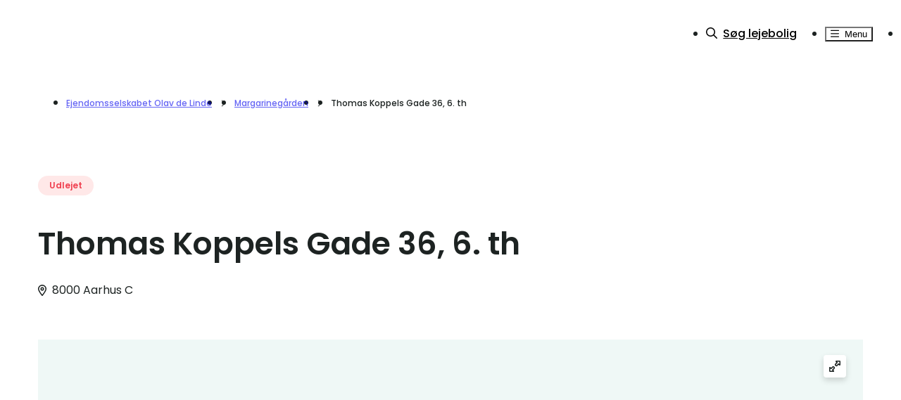

--- FILE ---
content_type: text/html; charset=utf-8
request_url: https://propstep.com/da-DK/bolig/62f623651a175b10aa2c16f2-thomas-koppels-gade-36-6-th
body_size: 32031
content:
<!DOCTYPE html><html lang="da-DK"><head><meta charSet="utf-8" data-next-head=""/><meta name="viewport" content="width=device-width,initial-scale=1" data-next-head=""/><link rel="icon" href="/favicon.png" data-next-head=""/><title data-next-head="">Thomas Koppels Gade 36, 6. th - Til leje - Propstep</title><meta name="robots" content="index,follow" data-next-head=""/><meta name="description" content="En lejlighed m2 80 med 3 vÃ¦relser. Beliggende i Margarinegården, Aarhus C. Ledig fra Snarest. LÃ¦s mere her" data-next-head=""/><link rel="alternate" hrefLang="en-DK" href="https://propstep.com/en-DK/property/62f623651a175b10aa2c16f2-thomas-koppels-gade-36-6-th" data-next-head=""/><link rel="alternate" hrefLang="da-DK" href="https://propstep.com/da-DK/bolig/62f623651a175b10aa2c16f2-thomas-koppels-gade-36-6-th" data-next-head=""/><meta property="og:title" content="Thomas Koppels Gade 36, 6. th - Til leje - Propstep" data-next-head=""/><meta property="og:description" content="En lejlighed m2 80 med 3 vÃ¦relser. Beliggende i Margarinegården, Aarhus C. Ledig fra Snarest. LÃ¦s mere her" data-next-head=""/><meta property="og:url" content="https://propstep.com/da-DK/bolig/62f623651a175b10aa2c16f2-thomas-koppels-gade-36-6-th" data-next-head=""/><meta property="og:type" content="website" data-next-head=""/><meta property="og:image" content="https://app.propstep.com/api/image/find-public/pg-62f614e31a175b10aa26b0cf-64d1fba75b1a33188ef82afc.jpeg?resize=true&amp;scaleFactor=1&amp;width=1200" data-next-head=""/><meta property="og:image:alt" content="Thomas Koppels Gade 36, 6. th" data-next-head=""/><meta property="og:image:width" content="1200" data-next-head=""/><meta property="og:image:height" content="630" data-next-head=""/><meta property="og:image" content="https://app.propstep.com/api/image/find-public/pg-62f614e31a175b10aa26b0cf-64d1faf45b1a33188ef7c4b3.jpeg?resize=true&amp;scaleFactor=1&amp;width=1200" data-next-head=""/><meta property="og:image:alt" content="Thomas Koppels Gade 36, 6. th" data-next-head=""/><meta property="og:image:width" content="1200" data-next-head=""/><meta property="og:image:height" content="630" data-next-head=""/><meta property="og:image" content="https://app.propstep.com/api/image/find-public/pg-62f614e31a175b10aa26b0cf-64e6fccc1e30a72b448fa2d1.jpeg?resize=true&amp;scaleFactor=1&amp;width=1200" data-next-head=""/><meta property="og:image:alt" content="Thomas Koppels Gade 36, 6. th" data-next-head=""/><meta property="og:image:width" content="1200" data-next-head=""/><meta property="og:image:height" content="630" data-next-head=""/><meta property="og:image" content="https://app.propstep.com/api/image/find-public/pg-62f614e31a175b10aa26b0cf-64e6fcce7999f42c9e3871d2.jpeg?resize=true&amp;scaleFactor=1&amp;width=1200" data-next-head=""/><meta property="og:image:alt" content="Thomas Koppels Gade 36, 6. th" data-next-head=""/><meta property="og:image:width" content="1200" data-next-head=""/><meta property="og:image:height" content="630" data-next-head=""/><meta property="og:image" content="https://app.propstep.com/api/image/find-public/pg-62f614e31a175b10aa26b0cf-62f61c46bce6ab2064b5b4a9.jpeg?resize=true&amp;scaleFactor=1&amp;width=1200" data-next-head=""/><meta property="og:image:alt" content="Thomas Koppels Gade 36, 6. th" data-next-head=""/><meta property="og:image:width" content="1200" data-next-head=""/><meta property="og:image:height" content="630" data-next-head=""/><meta property="og:image" content="https://app.propstep.com/api/image/find-public/pg-62f614e31a175b10aa26b0cf-62f61c491a175b10aa29eedd.jpeg?resize=true&amp;scaleFactor=1&amp;width=1200" data-next-head=""/><meta property="og:image:alt" content="Thomas Koppels Gade 36, 6. th" data-next-head=""/><meta property="og:image:width" content="1200" data-next-head=""/><meta property="og:image:height" content="630" data-next-head=""/><meta property="og:image" content="https://app.propstep.com/api/image/find-public/pg-62f614e31a175b10aa26b0cf-62f61c441a175b10aa29eed8.jpeg?resize=true&amp;scaleFactor=1&amp;width=1200" data-next-head=""/><meta property="og:image:alt" content="Thomas Koppels Gade 36, 6. th" data-next-head=""/><meta property="og:image:width" content="1200" data-next-head=""/><meta property="og:image:height" content="630" data-next-head=""/><meta property="og:image" content="https://app.propstep.com/api/image/find-public/pg-62f614e31a175b10aa26b0cf-62f61c4b1a175b10aa29eedf.jpeg?resize=true&amp;scaleFactor=1&amp;width=1200" data-next-head=""/><meta property="og:image:alt" content="Thomas Koppels Gade 36, 6. th" data-next-head=""/><meta property="og:image:width" content="1200" data-next-head=""/><meta property="og:image:height" content="630" data-next-head=""/><meta property="og:image" content="https://app.propstep.com/api/image/find-public/pg-62f614e31a175b10aa26b0cf-62f61c411a175b10aa29eed4.jpeg?resize=true&amp;scaleFactor=1&amp;width=1200" data-next-head=""/><meta property="og:image:alt" content="Thomas Koppels Gade 36, 6. th" data-next-head=""/><meta property="og:image:width" content="1200" data-next-head=""/><meta property="og:image:height" content="630" data-next-head=""/><meta property="og:image" content="https://app.propstep.com/api/image/find-public/pg-62f614e31a175b10aa26b0cf-62f61c43bce6ab2064b5b4a7.jpeg?resize=true&amp;scaleFactor=1&amp;width=1200" data-next-head=""/><meta property="og:image:alt" content="Thomas Koppels Gade 36, 6. th" data-next-head=""/><meta property="og:image:width" content="1200" data-next-head=""/><meta property="og:image:height" content="630" data-next-head=""/><meta property="og:image" content="https://app.propstep.com/api/image/find-public/p-62f623651a175b10aa2c16f2-62f62737bce6ab2064b790db.jpeg?resize=true&amp;scaleFactor=1&amp;width=1200" data-next-head=""/><meta property="og:image:alt" content="Thomas Koppels Gade 36, 6. th" data-next-head=""/><meta property="og:image:width" content="1200" data-next-head=""/><meta property="og:image:height" content="630" data-next-head=""/><link rel="canonical" href="https://propstep.com/da-DK/bolig/62f623651a175b10aa2c16f2-thomas-koppels-gade-36-6-th" data-next-head=""/><link rel="preload" href="/_next/static/chunks/fb679d0891114fa6.css" as="style"/><link rel="preload" href="/_next/static/chunks/4f08cfb82b3d727f.css" as="style"/><link rel="preload" href="/_next/static/chunks/6c67a313155ab9ae.css" as="style"/><link rel="preload" href="/_next/static/chunks/a52d3208d97658e4.css" as="style"/><script src="/env.js"></script><script>(function(w,d,s,l,i){w[l]=w[l]||[];w[l].push({'gtm.start': new Date().getTime(),event:'gtm.js'});var f=d.getElementsByTagName(s)[0],j=d.createElement(s),dl=l!='dataLayer'?'&l='+l:'';j.async=true;j.src='https://ss.propstep.com/gsvqrfpy.js?id='+i+dl;f.parentNode.insertBefore(j,f);})(window,document,'script','dataLayer','GTM-P88ZBGL');</script><link href="https://fonts.googleapis.com/css2?family=Poppins:wght@400;500;600&amp;display=swap" rel="stylesheet"/><link rel="stylesheet" href="/_next/static/chunks/fb679d0891114fa6.css" data-n-g=""/><link rel="stylesheet" href="/_next/static/chunks/4f08cfb82b3d727f.css" data-n-p=""/><link rel="stylesheet" href="/_next/static/chunks/6c67a313155ab9ae.css" data-n-p=""/><link rel="stylesheet" href="/_next/static/chunks/a52d3208d97658e4.css" data-n-p=""/><noscript data-n-css=""></noscript><script src="/_next/static/chunks/cef27ccbba0c1f50.js" defer=""></script><script src="/_next/static/chunks/54d100bf2d4ebf62.js" defer=""></script><script src="/_next/static/chunks/eaed6122e387b75a.js" defer=""></script><script src="/_next/static/chunks/7529b3293bc76858.js" defer=""></script><script src="/_next/static/chunks/2c8dec5843d4e007.js" defer=""></script><script src="/_next/static/chunks/6aeb529f45ef8d22.js" defer=""></script><script src="/_next/static/chunks/56f3fa09cb75aad2.js" defer=""></script><script src="/_next/static/chunks/9b0c7b490904f07e.js" defer=""></script><script src="/_next/static/chunks/turbopack-7f53dadec34271b6.js" defer=""></script><script src="/_next/static/chunks/009f381c1144c7f0.js" defer=""></script><script src="/_next/static/chunks/21383b3c998ef55a.js" defer=""></script><script src="/_next/static/chunks/0eef24f722006355.js" defer=""></script><script src="/_next/static/chunks/8d30e846d67ece4b.js" defer=""></script><script src="/_next/static/chunks/175aa23f659fd2b1.js" defer=""></script><script src="/_next/static/chunks/45c661ced03246c4.js" defer=""></script><script src="/_next/static/chunks/41bba79944003db3.js" defer=""></script><script src="/_next/static/chunks/6bb817b005350ddc.js" defer=""></script><script src="/_next/static/chunks/2da25ba87043b8eb.js" defer=""></script><script src="/_next/static/chunks/c4f3a9999a80806e.js" defer=""></script><script src="/_next/static/chunks/turbopack-02a5b9a29b30d2c3.js" defer=""></script><script src="/_next/static/YRTldbalbSUcw5TDOydVX/_ssgManifest.js" defer=""></script><script src="/_next/static/YRTldbalbSUcw5TDOydVX/_buildManifest.js" defer=""></script><style data-styled="" data-styled-version="6.1.19">::selection{background:#00B4A0;color:#FFF;}/*!sc*/
body{font-family:"Poppins",sans-serif;font-size:16px;font-weight:400;line-height:28px;color:#1D2322;}/*!sc*/
data-styled.g1[id="sc-global-bxTZFm1"]{content:"sc-global-bxTZFm1,"}/*!sc*/
.fgxinD{max-width:1172px;margin:0 auto;padding:0 16px;position:relative;}/*!sc*/
data-styled.g2[id="Container__StyledContainer-sc-b605187-0"]{content:"fgxinD,"}/*!sc*/
.jOvNOu{font-size:16px;line-height:28px;font-size:12px;line-height:20px;font-weight:500;}/*!sc*/
.jOvNOu strong{font-weight:600;}/*!sc*/
.jOvNOu em{font-style:italic;}/*!sc*/
.jOvNOu a,.jOvNOu a:visited{text-decoration:underline;cursor:pointer;}/*!sc*/
.jOvNOu a:hover,.jOvNOu a:visited:hover{opacity:0.8;}/*!sc*/
.ktSsFI{font-size:16px;line-height:28px;font-size:12px;line-height:20px;}/*!sc*/
.ktSsFI strong{font-weight:600;}/*!sc*/
.ktSsFI em{font-style:italic;}/*!sc*/
.ktSsFI a,.ktSsFI a:visited{text-decoration:underline;cursor:pointer;}/*!sc*/
.ktSsFI a:hover,.ktSsFI a:visited:hover{opacity:0.8;}/*!sc*/
.jIJYEk{font-size:16px;line-height:28px;}/*!sc*/
.jIJYEk strong{font-weight:600;}/*!sc*/
.jIJYEk em{font-style:italic;}/*!sc*/
.jIJYEk a,.jIJYEk a:visited{text-decoration:underline;cursor:pointer;}/*!sc*/
.jIJYEk a:hover,.jIJYEk a:visited:hover{opacity:0.8;}/*!sc*/
.iUNCwZ{font-size:16px;line-height:28px;font-weight:600;}/*!sc*/
.iUNCwZ strong{font-weight:600;}/*!sc*/
.iUNCwZ em{font-style:italic;}/*!sc*/
.iUNCwZ a,.iUNCwZ a:visited{text-decoration:underline;cursor:pointer;}/*!sc*/
.iUNCwZ a:hover,.iUNCwZ a:visited:hover{opacity:0.8;}/*!sc*/
data-styled.g3[id="text__StyledText-sc-2f7013cf-0"]{content:"jOvNOu,ktSsFI,jIJYEk,iUNCwZ,"}/*!sc*/
.fbpUx{font-size:44px;line-height:56px;font-weight:600;}/*!sc*/
@media only screen and (max-width: 768px){.fbpUx{font-size:32px;line-height:44px;}}/*!sc*/
.doAoJF{font-size:32px;line-height:44px;font-weight:600;}/*!sc*/
@media only screen and (max-width: 768px){.doAoJF{font-size:24px;line-height:32px;}}/*!sc*/
.kECRiJ{font-weight:600;}/*!sc*/
.lgVDdM{font-size:24px;line-height:32px;font-weight:600;}/*!sc*/
@media only screen and (max-width: 768px){.lgVDdM{font-size:20px;line-height:28px;}}/*!sc*/
.hBwCdr{font-size:20px;line-height:28px;font-weight:600;}/*!sc*/
@media only screen and (max-width: 768px){.hBwCdr{font-size:16px;}}/*!sc*/
data-styled.g4[id="heading__StyledHeading-sc-99ce978f-0"]{content:"fbpUx,doAoJF,kECRiJ,lgVDdM,hBwCdr,"}/*!sc*/
.jJPSgV{display:inline-block;padding:4px 16px;border-radius:18px;font-size:12px;line-height:20px;font-weight:600;background:#E3EFEE;color:#515F5C;background:#FFE8E8;color:#F04050;}/*!sc*/
data-styled.g9[id="pill__PillWrapper-sc-4087045d-0"]{content:"jJPSgV,"}/*!sc*/
.czTyfj{width:auto;height:52px;color:#1D2322;background:transparent;border:1px solid #1D2322;padding:12px 20px;font-weight:600;border-radius:8px;display:inline-block;cursor:pointer;transition:none;height:36px;font-size:12px;line-height:20px;padding:8px 16px;border-radius:4px;}/*!sc*/
.czTyfj:hover{background:transparent;border-color:#1D2322;color:#1D2322;}/*!sc*/
.czTyfj:active{background:#E3EFEE;border-color:#1D2322;color:#1D2322;}/*!sc*/
.czTyfj:disabled{color:#1D2322;border-color:#889E9B;background-color:transparent;cursor:not-allowed;}/*!sc*/
.czTyfj svg{width:16px;}/*!sc*/
.czTyfj svg.leftIcon{margin-right:8px;}/*!sc*/
.czTyfj svg.rightIcon{margin-left:8px;}/*!sc*/
.czTyfj i{width:20px;height:20px;background-size:20px 20px;display:inline-block;vertical-align:middle;margin-top:-4px;margin-right:8px;}/*!sc*/
.czTyfj svg.leftIcon{margin-right:4px;}/*!sc*/
.czTyfj svg.rightIcon{margin-left:4px;}/*!sc*/
.dsqKFl{width:auto;height:52px;color:#1D2322;background:transparent;border:1px solid #1D2322;padding:12px 20px;font-weight:600;border-radius:8px;display:inline-block;cursor:pointer;transition:none;}/*!sc*/
.dsqKFl:hover{background:transparent;border-color:#1D2322;color:#1D2322;}/*!sc*/
.dsqKFl:active{background:#E3EFEE;border-color:#1D2322;color:#1D2322;}/*!sc*/
.dsqKFl:disabled{color:#1D2322;border-color:#889E9B;background-color:transparent;cursor:not-allowed;}/*!sc*/
.dsqKFl svg{width:16px;}/*!sc*/
.dsqKFl svg.leftIcon{margin-right:8px;}/*!sc*/
.dsqKFl svg.rightIcon{margin-left:8px;}/*!sc*/
.dsqKFl i{width:20px;height:20px;background-size:20px 20px;display:inline-block;vertical-align:middle;margin-top:-4px;margin-right:8px;}/*!sc*/
data-styled.g23[id="button__StyledButton-sc-3a21b991-0"]{content:"czTyfj,dsqKFl,"}/*!sc*/
.bFZPaX{color:white;border-color:white;}/*!sc*/
.bFZPaX:hover{border-color:rgba(255, 255, 255, 0.8);}/*!sc*/
.bFZPaX:active{color:rgba(255, 255, 255, 0.6);background:transparent;border-color:rgba(255, 255, 255, 0.6);}/*!sc*/
.bFZPaX:disabled{color:rgba(255, 255, 255, 0.4);border-color:rgba(255, 255, 255, 0.4);}/*!sc*/
data-styled.g26[id="button__WhiteButton-sc-3a21b991-3"]{content:"bFZPaX,"}/*!sc*/
.iihEWp{position:relative;}/*!sc*/
data-styled.g55[id="LanguageSelect__PopoverMenuWrapper-sc-1dac3139-0"]{content:"iihEWp,"}/*!sc*/
.eoILaY{background-color:transparent;text-align:center;border-top:1px solid #C7D6D3;padding:80px 0 112px 0;color:#000;}/*!sc*/
@media only screen and (min-width: 992px){.eoILaY{text-align:left;padding:80px 0 144px 0;}}/*!sc*/
data-styled.g56[id="Footer__FooterWrapper-sc-4ac2a754-0"]{content:"eoILaY,"}/*!sc*/
.jVzgzd{display:flex;flex-direction:column;align-items:center;}/*!sc*/
@media only screen and (min-width: 992px){.jVzgzd{flex-direction:row;justify-content:space-between;}}/*!sc*/
data-styled.g57[id="Footer__FooterContent-sc-4ac2a754-1"]{content:"jVzgzd,"}/*!sc*/
.bWFtri{display:flex;flex-direction:column;align-items:center;}/*!sc*/
@media only screen and (min-width: 768px){.bWFtri{flex-direction:row;}}/*!sc*/
.bWFtri >li{margin-bottom:16px;}/*!sc*/
@media only screen and (min-width: 768px){.bWFtri >li{margin:0 32px 0 0;}}/*!sc*/
@media only screen and (min-width: 992px){.bWFtri >li{margin-bottom:0;margin-right:32px;}}/*!sc*/
.bWFtri >li >a{font-weight:500;}/*!sc*/
.bWFtri >li >a:hover{color:#000;text-decoration:underline;}/*!sc*/
.bWFtri >li button{font-weight:500;background:transparent;display:flex;align-items:center;cursor:pointer;}/*!sc*/
.bWFtri >li button >span{flex:0 0 20px;}/*!sc*/
.bWFtri >li button p{margin:0 8px;}/*!sc*/
.bWFtri >li button:hover{text-decoration:underline;}/*!sc*/
data-styled.g58[id="Footer__FooterLinks-sc-4ac2a754-2"]{content:"bWFtri,"}/*!sc*/
.RIkLK{display:flex;margin-top:32px;}/*!sc*/
@media only screen and (min-width: 992px){.RIkLK{margin-top:0;}}/*!sc*/
.RIkLK li{margin-left:4px;margin-right:4px;}/*!sc*/
@media only screen and (min-width: 992px){.RIkLK li{margin-left:8px;margin-right:0;}}/*!sc*/
.RIkLK li a{width:32px;height:32px;border-radius:100%;display:flex;align-items:center;justify-content:center;}/*!sc*/
.RIkLK li a:hover{background:#E3EFEE;}/*!sc*/
.RIkLK li a:active{background:#C7D6D3;}/*!sc*/
data-styled.g59[id="Footer__FooterSocial-sc-4ac2a754-3"]{content:"RIkLK,"}/*!sc*/
.gmIpOc{margin:32px 0 0 0;display:flex;align-items:center;justify-content:center;}/*!sc*/
.gmIpOc a{margin-top:5px;display:flex;cursor:pointer;}/*!sc*/
@media only screen and (min-width: 992px){.gmIpOc{justify-content:start;}}/*!sc*/
data-styled.g60[id="Footer__FooterLegal-sc-4ac2a754-4"]{content:"gmIpOc,"}/*!sc*/
.HZkss{display:block;justify-content:space-between;align-items:center;flex-direction:column;}/*!sc*/
@media only screen and (min-width: 992px){.HZkss{flex-direction:row;}}/*!sc*/
data-styled.g61[id="Footer__FooterContentWrapper-sc-4ac2a754-5"]{content:"HZkss,"}/*!sc*/
.djYjvn{padding:0;background:transparent;width:100%;position:absolute;top:0;left:0;z-index:99;}/*!sc*/
data-styled.g65[id="Header__HeaderWrapper-sc-c226371a-0"]{content:"djYjvn,"}/*!sc*/
.cGJWlD{height:60px;display:flex;justify-content:space-between;align-items:center;}/*!sc*/
@media only screen and (min-width: 768px){.cGJWlD{height:96px;}}/*!sc*/
data-styled.g66[id="Header__HeaderInner-sc-c226371a-1"]{content:"cGJWlD,"}/*!sc*/
.evWuaU a{transition:none;width:116px;height:20px;margin:0;display:block;}/*!sc*/
@media only screen and (min-width: 768px){.evWuaU a{width:188px;height:32px;margin:0;}}/*!sc*/
.evWuaU a:hover{opacity:0.9;}/*!sc*/
data-styled.g67[id="Header__HeaderLogo-sc-c226371a-2"]{content:"evWuaU,"}/*!sc*/
.iRapls{display:flex;align-items:center;}/*!sc*/
.iRapls >li{margin-left:20px;position:relative;}/*!sc*/
@media only screen and (min-width: 768px){.iRapls >li{margin-left:40px;}}/*!sc*/
.iRapls >li >a,.iRapls >li >button,.iRapls >li >div>button{transition:none;color:#000;cursor:pointer;font-weight:500;}/*!sc*/
.iRapls >li >a:hover,.iRapls >li >button:hover,.iRapls >li >div>button:hover{color:#000;}/*!sc*/
.iRapls >li >a svg,.iRapls >li >button svg,.iRapls >li >div>button svg{margin-right:8px;}/*!sc*/
.iRapls >li >button,.iRapls >li >div>button{background:transparent;}/*!sc*/
data-styled.g68[id="Header__HeaderNav-sc-c226371a-3"]{content:"iRapls,"}/*!sc*/
.HMWLv{display:flex;flex-direction:column;min-height:100vh;}/*!sc*/
data-styled.g69[id="Page__StyledLayout-sc-47330b70-0"]{content:"HMWLv,"}/*!sc*/
.dpnMcA{flex:1;padding-top:0;position:relative;}/*!sc*/
data-styled.g70[id="Page__StyledPage-sc-47330b70-1"]{content:"dpnMcA,"}/*!sc*/
.fEfbls{display:flex;align-items:center;margin-bottom:64px;}/*!sc*/
@media only screen and (min-width: 768px){.fEfbls{margin-bottom:80px;}}/*!sc*/
@media only screen and (max-width: 992px){.fEfbls{display:none;}}/*!sc*/
.fEfbls li{margin-right:12px;}/*!sc*/
.fEfbls li:first-of-type >p{opacity:0.6;}/*!sc*/
.fEfbls li a{display:block;}/*!sc*/
.fEfbls li a[href]{opacity:0.6;}/*!sc*/
.fEfbls li a[href]:hover{opacity:1;}/*!sc*/
.fEfbls li span{opacity:0.6;}/*!sc*/
.fEfbls li svg{opacity:0.6;}/*!sc*/
data-styled.g95[id="Breadcrumbs__StyledBreadcrumbs-sc-98e4a565-0"]{content:"fEfbls,"}/*!sc*/
.hmpSzq{max-width:800px;margin:0 auto;padding:80px 0;padding-top:0!important;}/*!sc*/
@media only screen and (min-width: 768px){.hmpSzq{padding:112px 0;}}/*!sc*/
.hmpSzq p{margin-bottom:28px;}/*!sc*/
.hmpSzq h2{margin-bottom:16px;margin-top:32px;word-break:break-word;hyphens:auto;}/*!sc*/
.hmpSzq h2:first-child{margin-top:0;}/*!sc*/
.hmpSzq h3{margin-bottom:12px;margin-top:24px;word-break:break-word;hyphens:auto;}/*!sc*/
.hmpSzq h3:first-child{margin-top:0;}/*!sc*/
.hmpSzq h4{margin-bottom:8px;margin-top:20px;word-break:break-word;hyphens:auto;}/*!sc*/
.hmpSzq h4:first-child{margin-top:0;}/*!sc*/
.hmpSzq ul,.hmpSzq ol{line-height:0;margin-bottom:28px;margin-left:28px;}/*!sc*/
.hmpSzq ul p,.hmpSzq ol p{margin-bottom:4px;}/*!sc*/
.hmpSzq ul li,.hmpSzq ol li{line-height:28px;}/*!sc*/
.hmpSzq ul li:last-of-type,.hmpSzq ol li:last-of-type{margin-bottom:0;}/*!sc*/
.hmpSzq ul ul,.hmpSzq ol ul,.hmpSzq ul ol,.hmpSzq ol ol{margin-bottom:0;}/*!sc*/
.hmpSzq ul ul >li:first-child,.hmpSzq ol ul >li:first-child,.hmpSzq ul ol >li:first-child,.hmpSzq ol ol >li:first-child{margin-top:8px;}/*!sc*/
.hmpSzq ul{list-style:disc;}/*!sc*/
.hmpSzq ol{list-style:decimal;}/*!sc*/
.hmpSzq img{margin:56px 0;border-radius:8px;}/*!sc*/
.hmpSzq a{text-decoration:underline;}/*!sc*/
.hmpSzq a:hover{opacity:0.9;}/*!sc*/
.hmpSzq code{font-family:monospace;background:#E3EFEE;color:#C81C2C;padding:4px 8px;border-radius:8px;}/*!sc*/
.hmpSzq pre{margin:0 0 28px 0;}/*!sc*/
.hmpSzq blockquote{margin:0 0 28px 0;border-left:4px solid #C7D6D3;padding:16px 16px 16px 48px;position:relative;}/*!sc*/
.hmpSzq blockquote:before{content:'"';font-family:serif;font-size:48px;font-weight:bold;color:#C7D6D3;position:absolute;top:8px;left:12px;}/*!sc*/
.hmpSzq blockquote p{margin-bottom:0;}/*!sc*/
.hmpSzq hr{margin:32px 0;border:none;border-top:1px solid #C7D6D3;}/*!sc*/
.hmpSzq mark{background-color:#fef08a;padding:0 4px;border-radius:2px;}/*!sc*/
.hmpSzq table{width:100%;margin:28px 0;border-collapse:collapse;border:1px solid #C7D6D3;}/*!sc*/
.hmpSzq table th,.hmpSzq table td{border:1px solid #C7D6D3;padding:12px 16px;text-align:left;}/*!sc*/
.hmpSzq table th{background-color:#E3EFEE;font-weight:600;}/*!sc*/
.hmpSzq table tr:nth-child(even){background-color:#EFF8F6;}/*!sc*/
.hmpSzq .youtube-embed{position:relative;width:100%;margin:28px 0;}/*!sc*/
.hmpSzq .youtube-embed iframe{position:absolute;top:0;left:0;width:100%;height:100%;border-radius:8px;}/*!sc*/
.hmpSzq div[data-youtube-video]{position:relative;width:100%;margin:28px 0;}/*!sc*/
.hmpSzq div[data-youtube-video] iframe{position:absolute;top:0;left:0;width:100%;height:100%;border-radius:8px;}/*!sc*/
data-styled.g99[id="RichText__StyledRichText-sc-4125575-0"]{content:"hmpSzq,"}/*!sc*/
.bFWKhw svg{width:48px;height:48px;perspective:1000px;animation:cilQsd 2s infinite linear;margin:0 auto;}/*!sc*/
data-styled.g100[id="LoadingIcon__LoadingIconWrapper-sc-7bd068a4-0"]{content:"bFWKhw,"}/*!sc*/
.FGjru{width:44px;height:44px;color:#FFF;background-color:#00B4A0;border:1px solid #00B4A0;transition:none;border-radius:100%;position:absolute;top:0;cursor:pointer;display:flex;align-items:center;justify-content:center;}/*!sc*/
.FGjru:hover{color:#FFF;background-color:#008A7A;border-color:#008A7A;}/*!sc*/
.FGjru:active{color:#FFF;background-color:#007878;border-color:#007878;}/*!sc*/
data-styled.g191[id="SliderArrow__SliderArrowWrapper-sc-4520455e-0"]{content:"FGjru,"}/*!sc*/
.ersabj{margin-bottom:56px;position:relative;}/*!sc*/
@media only screen and (min-width: 992px){.ersabj{margin-bottom:112px;}}/*!sc*/
.ersabj .swiper{animation:giCntd 0.1s;}/*!sc*/
.ersabj .swiper-slide{height:600px;background-color:#EFF8F6;}/*!sc*/
.ersabj .swiper-slide img{border-radius:8px;}/*!sc*/
data-styled.g192[id="styles__SwiperWrapper-sc-7200a55d-0"]{content:"ersabj,"}/*!sc*/
.hKWsIu{width:32px;height:32px;display:flex;justify-content:center;align-items:center;background-color:#ffffff;position:absolute;right:24px;top:38px;transform:translateY(-50%);z-index:2;border-radius:4px;cursor:pointer;box-shadow:0 4px 8px 0 rgba(0, 0, 0, 0.16);}/*!sc*/
data-styled.g193[id="styles__FullScreenButton-sc-7200a55d-1"]{content:"hKWsIu,"}/*!sc*/
.OVKYR{background:white;box-shadow:0 4px 8px rgba(0, 0, 0, 0.16);border-radius:8px;display:flex;position:absolute;bottom:16px;left:32px;z-index:200;pointer-events:all;}/*!sc*/
.OVKYR >div{display:flex;align-items:center;padding:12px 16px;}/*!sc*/
.OVKYR >div:nth-child(1){border-right:1px solid #C7D6D3;}/*!sc*/
.OVKYR >div svg{margin-right:8px;}/*!sc*/
.OVKYR >div:not(.disabled){color:#889E9B;}/*!sc*/
.OVKYR >div:not(.disabled):hover{color:#748481;cursor:pointer;}/*!sc*/
data-styled.g195[id="styles__SliderSwitch-sc-7200a55d-3"]{content:"OVKYR,"}/*!sc*/
.cAZPYT >div{position:absolute;top:50%;transform:translateY(-50%);z-index:2;}/*!sc*/
.cAZPYT >div:nth-of-type(1){right:8px;}/*!sc*/
@media only screen and (min-width: 1200px){.cAZPYT >div:nth-of-type(1){right:24px;}}/*!sc*/
.cAZPYT >div:nth-of-type(2){left:8px;}/*!sc*/
@media only screen and (min-width: 1200px){.cAZPYT >div:nth-of-type(2){left:24px;}}/*!sc*/
data-styled.g196[id="styles__SwiperArrows-sc-7200a55d-4"]{content:"cAZPYT,"}/*!sc*/
.iqKnTH{margin-bottom:112px;}/*!sc*/
.iqKnTH h2{text-align:center;margin-bottom:56px;}/*!sc*/
data-styled.g197[id="styled__Wrapper-sc-996c8d23-0"]{content:"iqKnTH,"}/*!sc*/
.dWKcG{display:flex;justify-content:center;margin-top:48px;}/*!sc*/
data-styled.g201[id="styled__MoreDetailsButton-sc-996c8d23-4"]{content:"dWKcG,"}/*!sc*/
.frbTIS{color:#000000;}/*!sc*/
.eNuKZh{color:#889E9B;}/*!sc*/
data-styled.g202[id="PropertyDetails__GrayableFontAwesomeIcon-sc-9edc6a88-0"]{content:"frbTIS,eNuKZh,"}/*!sc*/
.gNSykF{max-width:800px;margin:0 auto 32px auto;}/*!sc*/
.gNSykF h2{margin-bottom:24px;}/*!sc*/
data-styled.g208[id="AboutProperty__AboutHeader-sc-67e12910-0"]{content:"gNSykF,"}/*!sc*/
.duburq{margin-bottom:112px;}/*!sc*/
data-styled.g213[id="PropertyMap__MapWrapper-sc-25a4fddd-0"]{content:"duburq,"}/*!sc*/
.jARWfJ{max-width:800px;margin:0 auto 80px auto;}/*!sc*/
@media only screen and (min-width: 768px){.jARWfJ{margin:0 auto 112px auto;}}/*!sc*/
.jARWfJ >div{border-radius:8px;padding:32px;margin-bottom:32px;}/*!sc*/
@media only screen and (min-width: 768px){.jARWfJ >div{padding:48px;margin-bottom:48px;}}/*!sc*/
.jARWfJ >div:last-of-type{margin-bottom:0;}/*!sc*/
data-styled.g235[id="styles__Sections-sc-4bd28e89-0"]{content:"jARWfJ,"}/*!sc*/
.iDmCZj{color:#1D2322;background-color:#EFF8F6;}/*!sc*/
@media only screen and (min-width: 768px){.iDmCZj{display:flex;justify-content:space-between;align-items:center;}}/*!sc*/
data-styled.g237[id="styles__Company-sc-4bd28e89-2"]{content:"iDmCZj,"}/*!sc*/
.fuLdFJ{display:flex;align-items:center;}/*!sc*/
data-styled.g238[id="styles__CompanyInfo-sc-4bd28e89-3"]{content:"fuLdFJ,"}/*!sc*/
.bXdXCR{display:flex;align-items:center;margin-right:16px;}/*!sc*/
.bXdXCR img{border-radius:100%;}/*!sc*/
data-styled.g239[id="styles__CompanyInfoImage-sc-4bd28e89-4"]{content:"bXdXCR,"}/*!sc*/
.ixxshT p{margin-bottom:4px;}/*!sc*/
data-styled.g240[id="styles__CompanyInfoText-sc-4bd28e89-5"]{content:"ixxshT,"}/*!sc*/
@media only screen and (max-width: 768px){.HCLTk{margin-top:32px;}}/*!sc*/
data-styled.g241[id="styles__CompanyLink-sc-4bd28e89-6"]{content:"HCLTk,"}/*!sc*/
.iaiFBy{background-color:#C7D6D3;box-shadow:0 4px 16px rgba(0, 0, 0, 0.2);border-radius:8px;overflow:hidden;padding:64px 24px;text-align:center;color:white;position:relative;margin-bottom:80px;}/*!sc*/
@media only screen and (min-width: 768px){.iaiFBy{padding:96px 56px;margin-bottom:112px;}}/*!sc*/
.iaiFBy h3{margin-bottom:20px;}/*!sc*/
.iaiFBy p{margin-bottom:40px;}/*!sc*/
data-styled.g256[id="EventBannerOld__Banner-sc-ab81a7d1-0"]{content:"iaiFBy,"}/*!sc*/
.iAuMwE{width:100%;height:100%;position:absolute;top:0;left:0;z-index:1;}/*!sc*/
data-styled.g257[id="EventBannerOld__BannerImage-sc-ab81a7d1-1"]{content:"iAuMwE,"}/*!sc*/
.iaHIaY{position:relative;z-index:2;}/*!sc*/
data-styled.g258[id="EventBannerOld__BannerContent-sc-ab81a7d1-2"]{content:"iaHIaY,"}/*!sc*/
.inzULb{margin-top:80px;margin-bottom:40px;}/*!sc*/
@media only screen and (min-width: 768px){.inzULb{margin-top:112px;}}/*!sc*/
.inzULb h1{word-break:break-word;hyphens:auto;}/*!sc*/
data-styled.g270[id="PropertyHero__Wrapper-sc-39eb9ef1-0"]{content:"inzULb,"}/*!sc*/
.eANpJj{margin-bottom:12px;}/*!sc*/
data-styled.g271[id="PropertyHero__Status-sc-39eb9ef1-1"]{content:"eANpJj,"}/*!sc*/
@media only screen and (min-width: 768px){.gFHZWp{display:flex;justify-content:space-between;}}/*!sc*/
data-styled.g272[id="PropertyHero__Top-sc-39eb9ef1-2"]{content:"gFHZWp,"}/*!sc*/
.hajyMa{flex:1 1 auto;padding-right:48px;}/*!sc*/
@media only screen and (max-width: 768px){.hajyMa{margin-bottom:32px;}}/*!sc*/
.hajyMa h1{margin-bottom:8px;}/*!sc*/
data-styled.g273[id="PropertyHero__TopHeadline-sc-39eb9ef1-3"]{content:"hajyMa,"}/*!sc*/
.heGULE{display:flex;align-items:center;}/*!sc*/
.heGULE svg{margin-right:8px;}/*!sc*/
data-styled.g274[id="PropertyHero__TopLocation-sc-39eb9ef1-4"]{content:"heGULE,"}/*!sc*/
.ksXEfF{flex:0 0 auto;}/*!sc*/
@media only screen and (max-width: 576px){.ksXEfF button{width:100%;}}/*!sc*/
data-styled.g275[id="PropertyHero__TopButton-sc-39eb9ef1-5"]{content:"ksXEfF,"}/*!sc*/
@keyframes giCntd{0%{opacity:0;}100%{opacity:1;}}/*!sc*/
data-styled.g330[id="sc-keyframes-giCntd"]{content:"giCntd,"}/*!sc*/
@keyframes cilQsd{0%{transform:rotate(0deg);}100%{transform:rotate(360deg);}}/*!sc*/
data-styled.g331[id="sc-keyframes-cilQsd"]{content:"cilQsd,"}/*!sc*/
</style></head><body><noscript><iframe src="https://ss.propstep.com/ns.html?id=GTM-P88ZBGL" height="0" width="0" style="display:none;visibility:hidden"></iframe></noscript><link rel="preload" as="image" href="https://app.propstep.com/api/image/find-public/pg-62f614e31a175b10aa26b0cf-64d1fba75b1a33188ef82afc.jpeg?scaleFactor=1"/><link rel="preload" as="image" href="https://storage.googleapis.com/propstep-dev-strapi-files/banner_ps_b8f52c8423/banner_ps_b8f52c8423.jpg"/><div id="__next"><div class="Page__StyledLayout-sc-47330b70-0 HMWLv"><header class="Header__HeaderWrapper-sc-c226371a-0 djYjvn"><div class="relative mx-auto my-0 max-w-[1200px] px-4 py-0"><div class="Header__HeaderInner-sc-c226371a-1 cGJWlD"><div class="Header__HeaderLogo-sc-c226371a-2 evWuaU"><a href="/da-DK"><span style="box-sizing:border-box;display:inline-block;overflow:hidden;width:initial;height:initial;background:none;opacity:1;border:0;margin:0;padding:0;position:relative;max-width:100%"><span style="box-sizing:border-box;display:block;width:initial;height:initial;background:none;opacity:1;border:0;margin:0;padding:0;max-width:100%"><img style="display:block;max-width:100%;width:initial;height:initial;background:none;opacity:1;border:0;margin:0;padding:0" alt="" aria-hidden="true" src="data:image/svg+xml,%3csvg%20xmlns=%27http://www.w3.org/2000/svg%27%20version=%271.1%27%20width=%27188%27%20height=%2732%27/%3e"/></span><img alt="Propstep Logo" src="[data-uri]" decoding="async" data-nimg="intrinsic" style="position:absolute;top:0;left:0;bottom:0;right:0;box-sizing:border-box;padding:0;border:none;margin:auto;display:block;width:0;height:0;min-width:100%;max-width:100%;min-height:100%;max-height:100%"/><noscript><img alt="Propstep Logo" loading="lazy" decoding="async" data-nimg="intrinsic" style="position:absolute;top:0;left:0;bottom:0;right:0;box-sizing:border-box;padding:0;border:none;margin:auto;display:block;width:0;height:0;min-width:100%;max-width:100%;min-height:100%;max-height:100%" src="https://propstep-prod-images.b-cdn.net/logos/propstep_png_black.png"/></noscript></span></a></div><ul class="Header__HeaderNav-sc-c226371a-3 iRapls"><li><a href="/da-DK/soeg"><svg aria-hidden="true" focusable="false" data-prefix="far" data-icon="magnifying-glass" class="svg-inline--fa fa-magnifying-glass" role="img" xmlns="http://www.w3.org/2000/svg" viewBox="0 0 512 512"><path fill="currentColor" d="M368 208A160 160 0 1 0 48 208a160 160 0 1 0 320 0zM337.1 371.1C301.7 399.2 256.8 416 208 416C93.1 416 0 322.9 0 208S93.1 0 208 0S416 93.1 416 208c0 48.8-16.8 93.7-44.9 129.1L505 471c9.4 9.4 9.4 24.6 0 33.9s-24.6 9.4-33.9 0L337.1 371.1z"></path></svg>Søg lejebolig</a></li><li><button><svg aria-hidden="true" focusable="false" data-prefix="far" data-icon="bars" class="svg-inline--fa fa-bars" role="img" xmlns="http://www.w3.org/2000/svg" viewBox="0 0 448 512"><path fill="currentColor" d="M0 88C0 74.7 10.7 64 24 64l400 0c13.3 0 24 10.7 24 24s-10.7 24-24 24L24 112C10.7 112 0 101.3 0 88zM0 248c0-13.3 10.7-24 24-24l400 0c13.3 0 24 10.7 24 24s-10.7 24-24 24L24 272c-13.3 0-24-10.7-24-24zM448 408c0 13.3-10.7 24-24 24L24 432c-13.3 0-24-10.7-24-24s10.7-24 24-24l400 0c13.3 0 24 10.7 24 24z"></path></svg>Menu</button></li><li></li></ul></div></div></header><main class="Page__StyledPage-sc-47330b70-1 dpnMcA"><div class="PropertyHero__Wrapper-sc-39eb9ef1-0 inzULb"><div class="Container__StyledContainer-sc-b605187-0 fgxinD"><ul breadcrumbs="[object Object],[object Object],[object Object]" class="Breadcrumbs__StyledBreadcrumbs-sc-98e4a565-0 fEfbls"><li><a href="/da-DK/virksomhed/60c8c36188c006092e9c17af-ejendomsselskabet-olav-de-linde"><p weight="m" class="text__StyledText-sc-2f7013cf-0 jOvNOu">Ejendomsselskabet Olav de Linde</p></a></li><li><p class="text__StyledText-sc-2f7013cf-0 ktSsFI"><svg aria-hidden="true" focusable="false" data-prefix="fas" data-icon="angle-right" class="svg-inline--fa fa-angle-right" role="img" xmlns="http://www.w3.org/2000/svg" viewBox="0 0 320 512"><path fill="currentColor" d="M278.6 233.4c12.5 12.5 12.5 32.8 0 45.3l-160 160c-12.5 12.5-32.8 12.5-45.3 0s-12.5-32.8 0-45.3L210.7 256 73.4 118.6c-12.5-12.5-12.5-32.8 0-45.3s32.8-12.5 45.3 0l160 160z"></path></svg></p></li><li><a href="/da-DK/ejendom/62f614e31a175b10aa26b0cf-thomas-koppels-gade"><p weight="m" class="text__StyledText-sc-2f7013cf-0 jOvNOu">Margarinegården</p></a></li><li><p class="text__StyledText-sc-2f7013cf-0 ktSsFI"><svg aria-hidden="true" focusable="false" data-prefix="fas" data-icon="angle-right" class="svg-inline--fa fa-angle-right" role="img" xmlns="http://www.w3.org/2000/svg" viewBox="0 0 320 512"><path fill="currentColor" d="M278.6 233.4c12.5 12.5 12.5 32.8 0 45.3l-160 160c-12.5 12.5-32.8 12.5-45.3 0s-12.5-32.8 0-45.3L210.7 256 73.4 118.6c-12.5-12.5-12.5-32.8 0-45.3s32.8-12.5 45.3 0l160 160z"></path></svg></p></li><li><p weight="m" class="text__StyledText-sc-2f7013cf-0 jOvNOu">Thomas Koppels Gade 36, 6. th</p></li></ul><div class="PropertyHero__Status-sc-39eb9ef1-1 eANpJj"><div color="red" class="pill__PillWrapper-sc-4087045d-0 jJPSgV">Udlejet</div></div><div class="PropertyHero__Top-sc-39eb9ef1-2 gFHZWp"><div class="PropertyHero__TopHeadline-sc-39eb9ef1-3 hajyMa"><h1 class="heading__StyledHeading-sc-99ce978f-0 fbpUx">Thomas Koppels Gade 36, 6. th</h1><div class="PropertyHero__TopLocation-sc-39eb9ef1-4 heGULE"><svg aria-hidden="true" focusable="false" data-prefix="far" data-icon="location-dot" class="svg-inline--fa fa-location-dot" role="img" xmlns="http://www.w3.org/2000/svg" viewBox="0 0 384 512"><path fill="currentColor" d="M336 192c0-79.5-64.5-144-144-144S48 112.5 48 192c0 12.4 4.5 31.6 15.3 57.2c10.5 24.8 25.4 52.2 42.5 79.9c28.5 46.2 61.5 90.8 86.2 122.6c24.8-31.8 57.8-76.4 86.2-122.6c17.1-27.7 32-55.1 42.5-79.9C331.5 223.6 336 204.4 336 192zm48 0c0 87.4-117 243-168.3 307.2c-12.3 15.3-35.1 15.3-47.4 0C117 435 0 279.4 0 192C0 86 86 0 192 0S384 86 384 192zm-160 0a32 32 0 1 0 -64 0 32 32 0 1 0 64 0zm-112 0a80 80 0 1 1 160 0 80 80 0 1 1 -160 0z"></path></svg><p class="text__StyledText-sc-2f7013cf-0 jIJYEk">8000 Aarhus C</p></div></div><div class="PropertyHero__TopButton-sc-39eb9ef1-5 ksXEfF"></div></div></div></div><div class="Container__StyledContainer-sc-b605187-0 fgxinD"><div class="styles__SwiperWrapper-sc-7200a55d-0 ersabj"><div class="swiper"><div class="swiper-wrapper"><div class="swiper-slide swiper-slide-duplicate" data-swiper-slide-index="9"><span style="box-sizing:border-box;display:block;overflow:hidden;width:initial;height:initial;background:none;opacity:1;border:0;margin:0;padding:0;position:absolute;top:0;left:0;bottom:0;right:0"><img alt="Thomas Koppels Gade 36, 6. th image 9" src="[data-uri]" decoding="async" data-nimg="fill" style="position:absolute;top:0;left:0;bottom:0;right:0;box-sizing:border-box;padding:0;border:none;margin:auto;display:block;width:0;height:0;min-width:100%;max-width:100%;min-height:100%;max-height:100%;object-fit:cover"/><noscript><img alt="Thomas Koppels Gade 36, 6. th image 9" loading="lazy" decoding="async" data-nimg="fill" style="position:absolute;top:0;left:0;bottom:0;right:0;box-sizing:border-box;padding:0;border:none;margin:auto;display:block;width:0;height:0;min-width:100%;max-width:100%;min-height:100%;max-height:100%;object-fit:cover" src="https://app.propstep.com/api/image/find-public/pg-62f614e31a175b10aa26b0cf-62f61c43bce6ab2064b5b4a7.jpeg?scaleFactor=1"/></noscript></span></div><div class="swiper-slide" data-swiper-slide-index="0"><span style="box-sizing:border-box;display:block;overflow:hidden;width:initial;height:initial;background:none;opacity:1;border:0;margin:0;padding:0;position:absolute;top:0;left:0;bottom:0;right:0"><img alt="Thomas Koppels Gade 36, 6. th image 0" src="https://app.propstep.com/api/image/find-public/pg-62f614e31a175b10aa26b0cf-64d1fba75b1a33188ef82afc.jpeg?scaleFactor=1" decoding="async" data-nimg="fill" style="position:absolute;top:0;left:0;bottom:0;right:0;box-sizing:border-box;padding:0;border:none;margin:auto;display:block;width:0;height:0;min-width:100%;max-width:100%;min-height:100%;max-height:100%;object-fit:cover"/></span></div><div class="swiper-slide" data-swiper-slide-index="1"><span style="box-sizing:border-box;display:block;overflow:hidden;width:initial;height:initial;background:none;opacity:1;border:0;margin:0;padding:0;position:absolute;top:0;left:0;bottom:0;right:0"><img alt="Thomas Koppels Gade 36, 6. th image 1" src="[data-uri]" decoding="async" data-nimg="fill" style="position:absolute;top:0;left:0;bottom:0;right:0;box-sizing:border-box;padding:0;border:none;margin:auto;display:block;width:0;height:0;min-width:100%;max-width:100%;min-height:100%;max-height:100%;object-fit:cover"/><noscript><img alt="Thomas Koppels Gade 36, 6. th image 1" loading="lazy" decoding="async" data-nimg="fill" style="position:absolute;top:0;left:0;bottom:0;right:0;box-sizing:border-box;padding:0;border:none;margin:auto;display:block;width:0;height:0;min-width:100%;max-width:100%;min-height:100%;max-height:100%;object-fit:cover" src="https://app.propstep.com/api/image/find-public/pg-62f614e31a175b10aa26b0cf-64d1faf45b1a33188ef7c4b3.jpeg?scaleFactor=1"/></noscript></span></div><div class="swiper-slide" data-swiper-slide-index="2"><span style="box-sizing:border-box;display:block;overflow:hidden;width:initial;height:initial;background:none;opacity:1;border:0;margin:0;padding:0;position:absolute;top:0;left:0;bottom:0;right:0"><img alt="Thomas Koppels Gade 36, 6. th image 2" src="[data-uri]" decoding="async" data-nimg="fill" style="position:absolute;top:0;left:0;bottom:0;right:0;box-sizing:border-box;padding:0;border:none;margin:auto;display:block;width:0;height:0;min-width:100%;max-width:100%;min-height:100%;max-height:100%;object-fit:cover"/><noscript><img alt="Thomas Koppels Gade 36, 6. th image 2" loading="lazy" decoding="async" data-nimg="fill" style="position:absolute;top:0;left:0;bottom:0;right:0;box-sizing:border-box;padding:0;border:none;margin:auto;display:block;width:0;height:0;min-width:100%;max-width:100%;min-height:100%;max-height:100%;object-fit:cover" src="https://app.propstep.com/api/image/find-public/pg-62f614e31a175b10aa26b0cf-64e6fccc1e30a72b448fa2d1.jpeg?scaleFactor=1"/></noscript></span></div><div class="swiper-slide" data-swiper-slide-index="3"><span style="box-sizing:border-box;display:block;overflow:hidden;width:initial;height:initial;background:none;opacity:1;border:0;margin:0;padding:0;position:absolute;top:0;left:0;bottom:0;right:0"><img alt="Thomas Koppels Gade 36, 6. th image 3" src="[data-uri]" decoding="async" data-nimg="fill" style="position:absolute;top:0;left:0;bottom:0;right:0;box-sizing:border-box;padding:0;border:none;margin:auto;display:block;width:0;height:0;min-width:100%;max-width:100%;min-height:100%;max-height:100%;object-fit:cover"/><noscript><img alt="Thomas Koppels Gade 36, 6. th image 3" loading="lazy" decoding="async" data-nimg="fill" style="position:absolute;top:0;left:0;bottom:0;right:0;box-sizing:border-box;padding:0;border:none;margin:auto;display:block;width:0;height:0;min-width:100%;max-width:100%;min-height:100%;max-height:100%;object-fit:cover" src="https://app.propstep.com/api/image/find-public/pg-62f614e31a175b10aa26b0cf-64e6fcce7999f42c9e3871d2.jpeg?scaleFactor=1"/></noscript></span></div><div class="swiper-slide" data-swiper-slide-index="4"><span style="box-sizing:border-box;display:block;overflow:hidden;width:initial;height:initial;background:none;opacity:1;border:0;margin:0;padding:0;position:absolute;top:0;left:0;bottom:0;right:0"><img alt="Thomas Koppels Gade 36, 6. th image 4" src="[data-uri]" decoding="async" data-nimg="fill" style="position:absolute;top:0;left:0;bottom:0;right:0;box-sizing:border-box;padding:0;border:none;margin:auto;display:block;width:0;height:0;min-width:100%;max-width:100%;min-height:100%;max-height:100%;object-fit:cover"/><noscript><img alt="Thomas Koppels Gade 36, 6. th image 4" loading="lazy" decoding="async" data-nimg="fill" style="position:absolute;top:0;left:0;bottom:0;right:0;box-sizing:border-box;padding:0;border:none;margin:auto;display:block;width:0;height:0;min-width:100%;max-width:100%;min-height:100%;max-height:100%;object-fit:cover" src="https://app.propstep.com/api/image/find-public/pg-62f614e31a175b10aa26b0cf-62f61c46bce6ab2064b5b4a9.jpeg?scaleFactor=1"/></noscript></span></div><div class="swiper-slide" data-swiper-slide-index="5"><span style="box-sizing:border-box;display:block;overflow:hidden;width:initial;height:initial;background:none;opacity:1;border:0;margin:0;padding:0;position:absolute;top:0;left:0;bottom:0;right:0"><img alt="Thomas Koppels Gade 36, 6. th image 5" src="[data-uri]" decoding="async" data-nimg="fill" style="position:absolute;top:0;left:0;bottom:0;right:0;box-sizing:border-box;padding:0;border:none;margin:auto;display:block;width:0;height:0;min-width:100%;max-width:100%;min-height:100%;max-height:100%;object-fit:cover"/><noscript><img alt="Thomas Koppels Gade 36, 6. th image 5" loading="lazy" decoding="async" data-nimg="fill" style="position:absolute;top:0;left:0;bottom:0;right:0;box-sizing:border-box;padding:0;border:none;margin:auto;display:block;width:0;height:0;min-width:100%;max-width:100%;min-height:100%;max-height:100%;object-fit:cover" src="https://app.propstep.com/api/image/find-public/pg-62f614e31a175b10aa26b0cf-62f61c491a175b10aa29eedd.jpeg?scaleFactor=1"/></noscript></span></div><div class="swiper-slide" data-swiper-slide-index="6"><span style="box-sizing:border-box;display:block;overflow:hidden;width:initial;height:initial;background:none;opacity:1;border:0;margin:0;padding:0;position:absolute;top:0;left:0;bottom:0;right:0"><img alt="Thomas Koppels Gade 36, 6. th image 6" src="[data-uri]" decoding="async" data-nimg="fill" style="position:absolute;top:0;left:0;bottom:0;right:0;box-sizing:border-box;padding:0;border:none;margin:auto;display:block;width:0;height:0;min-width:100%;max-width:100%;min-height:100%;max-height:100%;object-fit:cover"/><noscript><img alt="Thomas Koppels Gade 36, 6. th image 6" loading="lazy" decoding="async" data-nimg="fill" style="position:absolute;top:0;left:0;bottom:0;right:0;box-sizing:border-box;padding:0;border:none;margin:auto;display:block;width:0;height:0;min-width:100%;max-width:100%;min-height:100%;max-height:100%;object-fit:cover" src="https://app.propstep.com/api/image/find-public/pg-62f614e31a175b10aa26b0cf-62f61c441a175b10aa29eed8.jpeg?scaleFactor=1"/></noscript></span></div><div class="swiper-slide" data-swiper-slide-index="7"><span style="box-sizing:border-box;display:block;overflow:hidden;width:initial;height:initial;background:none;opacity:1;border:0;margin:0;padding:0;position:absolute;top:0;left:0;bottom:0;right:0"><img alt="Thomas Koppels Gade 36, 6. th image 7" src="[data-uri]" decoding="async" data-nimg="fill" style="position:absolute;top:0;left:0;bottom:0;right:0;box-sizing:border-box;padding:0;border:none;margin:auto;display:block;width:0;height:0;min-width:100%;max-width:100%;min-height:100%;max-height:100%;object-fit:cover"/><noscript><img alt="Thomas Koppels Gade 36, 6. th image 7" loading="lazy" decoding="async" data-nimg="fill" style="position:absolute;top:0;left:0;bottom:0;right:0;box-sizing:border-box;padding:0;border:none;margin:auto;display:block;width:0;height:0;min-width:100%;max-width:100%;min-height:100%;max-height:100%;object-fit:cover" src="https://app.propstep.com/api/image/find-public/pg-62f614e31a175b10aa26b0cf-62f61c4b1a175b10aa29eedf.jpeg?scaleFactor=1"/></noscript></span></div><div class="swiper-slide" data-swiper-slide-index="8"><span style="box-sizing:border-box;display:block;overflow:hidden;width:initial;height:initial;background:none;opacity:1;border:0;margin:0;padding:0;position:absolute;top:0;left:0;bottom:0;right:0"><img alt="Thomas Koppels Gade 36, 6. th image 8" src="[data-uri]" decoding="async" data-nimg="fill" style="position:absolute;top:0;left:0;bottom:0;right:0;box-sizing:border-box;padding:0;border:none;margin:auto;display:block;width:0;height:0;min-width:100%;max-width:100%;min-height:100%;max-height:100%;object-fit:cover"/><noscript><img alt="Thomas Koppels Gade 36, 6. th image 8" loading="lazy" decoding="async" data-nimg="fill" style="position:absolute;top:0;left:0;bottom:0;right:0;box-sizing:border-box;padding:0;border:none;margin:auto;display:block;width:0;height:0;min-width:100%;max-width:100%;min-height:100%;max-height:100%;object-fit:cover" src="https://app.propstep.com/api/image/find-public/pg-62f614e31a175b10aa26b0cf-62f61c411a175b10aa29eed4.jpeg?scaleFactor=1"/></noscript></span></div><div class="swiper-slide" data-swiper-slide-index="9"><span style="box-sizing:border-box;display:block;overflow:hidden;width:initial;height:initial;background:none;opacity:1;border:0;margin:0;padding:0;position:absolute;top:0;left:0;bottom:0;right:0"><img alt="Thomas Koppels Gade 36, 6. th image 9" src="[data-uri]" decoding="async" data-nimg="fill" style="position:absolute;top:0;left:0;bottom:0;right:0;box-sizing:border-box;padding:0;border:none;margin:auto;display:block;width:0;height:0;min-width:100%;max-width:100%;min-height:100%;max-height:100%;object-fit:cover"/><noscript><img alt="Thomas Koppels Gade 36, 6. th image 9" loading="lazy" decoding="async" data-nimg="fill" style="position:absolute;top:0;left:0;bottom:0;right:0;box-sizing:border-box;padding:0;border:none;margin:auto;display:block;width:0;height:0;min-width:100%;max-width:100%;min-height:100%;max-height:100%;object-fit:cover" src="https://app.propstep.com/api/image/find-public/pg-62f614e31a175b10aa26b0cf-62f61c43bce6ab2064b5b4a7.jpeg?scaleFactor=1"/></noscript></span></div><div class="swiper-slide swiper-slide-duplicate" data-swiper-slide-index="0"><span style="box-sizing:border-box;display:block;overflow:hidden;width:initial;height:initial;background:none;opacity:1;border:0;margin:0;padding:0;position:absolute;top:0;left:0;bottom:0;right:0"><img alt="Thomas Koppels Gade 36, 6. th image 0" src="https://app.propstep.com/api/image/find-public/pg-62f614e31a175b10aa26b0cf-64d1fba75b1a33188ef82afc.jpeg?scaleFactor=1" decoding="async" data-nimg="fill" style="position:absolute;top:0;left:0;bottom:0;right:0;box-sizing:border-box;padding:0;border:none;margin:auto;display:block;width:0;height:0;min-width:100%;max-width:100%;min-height:100%;max-height:100%;object-fit:cover"/></span></div></div></div><div class="styles__FullScreenButton-sc-7200a55d-1 hKWsIu"><svg aria-hidden="true" focusable="false" data-prefix="far" data-icon="up-right-and-down-left-from-center" class="svg-inline--fa fa-up-right-and-down-left-from-center" role="img" xmlns="http://www.w3.org/2000/svg" viewBox="0 0 512 512"><path fill="currentColor" d="M323.3 0C303.8 0 288 15.8 288 35.3c0 9.4 3.7 18.3 10.3 25L326.1 88 264 150.1c-18.7 18.7-18.7 49.1 0 67.9L294.1 248c18.7 18.7 49.1 18.7 67.9 0L424 185.9l27.7 27.7c6.6 6.6 15.6 10.3 25 10.3c19.5 0 35.3-15.8 35.3-35.3L512 40c0-22.1-17.9-40-40-40L323.3 0zM377 71l-23-23L464 48l0 110.1-23-23c-9.4-9.4-24.6-9.4-33.9 0l-79 79L297.9 184l79-79c9.4-9.4 9.4-24.6 0-33.9zM188.7 512c19.5 0 35.3-15.8 35.3-35.3c0-9.4-3.7-18.3-10.3-25L185.9 424 248 361.9c18.7-18.7 18.7-49.1 0-67.9L217.9 264c-18.7-18.7-49.1-18.7-67.9 0L88 326.1 60.3 298.3c-6.6-6.6-15.6-10.3-25-10.3C15.8 288 0 303.8 0 323.3L0 472c0 22.1 17.9 40 40 40l148.7 0zM135 441l23 23L48 464l0-110.1 23 23c9.4 9.4 24.6 9.4 33.9 0l79-79L214.1 328l-79 79c-9.4 9.4-9.4 24.6 0 33.9z"></path></svg></div><div class="styles__SwiperArrows-sc-7200a55d-4 cAZPYT"><div direction="next" class="SliderArrow__SliderArrowWrapper-sc-4520455e-0 FGjru"><svg width="8" height="14" viewBox="0 0 8 14" fill="none" xmlns="http://www.w3.org/2000/svg"><path d="M7.79584 6.47079C8.06805 6.75945 8.06805 7.24055 7.79584 7.52921L1.92817 13.7835C1.62571 14.0722 1.17202 14.0722 0.899811 13.7835L0.204159 13.0458C-0.0680531 12.7572 -0.0680531 12.2761 0.204159 11.9553L4.862 6.98396L0.204159 2.04467C-0.0680531 1.72394 -0.0680531 1.24284 0.204159 0.954181L0.899811 0.216495C1.17202 -0.072165 1.62571 -0.072165 1.92817 0.216495L7.79584 6.47079Z" fill="currentColor"></path></svg></div><div direction="prev" class="SliderArrow__SliderArrowWrapper-sc-4520455e-0 FGjru"><svg width="8" height="14" viewBox="0 0 8 14" fill="none" xmlns="http://www.w3.org/2000/svg" style="transform:scaleX(-1)"><path d="M7.79584 6.47079C8.06805 6.75945 8.06805 7.24055 7.79584 7.52921L1.92817 13.7835C1.62571 14.0722 1.17202 14.0722 0.899811 13.7835L0.204159 13.0458C-0.0680531 12.7572 -0.0680531 12.2761 0.204159 11.9553L4.862 6.98396L0.204159 2.04467C-0.0680531 1.72394 -0.0680531 1.24284 0.204159 0.954181L0.899811 0.216495C1.17202 -0.072165 1.62571 -0.072165 1.92817 0.216495L7.79584 6.47079Z" fill="currentColor"></path></svg></div></div></div><div class="styles__SliderSwitchWrapper-sc-7200a55d-2 dQMTLG"><div class="styles__SliderSwitch-sc-7200a55d-3 OVKYR"><div class="disabled"><svg aria-hidden="true" focusable="false" data-prefix="far" data-icon="images" class="svg-inline--fa fa-images" role="img" xmlns="http://www.w3.org/2000/svg" viewBox="0 0 576 512"><path fill="currentColor" d="M160 80l352 0c8.8 0 16 7.2 16 16l0 224c0 8.8-7.2 16-16 16l-21.2 0L388.1 178.9c-4.4-6.8-12-10.9-20.1-10.9s-15.7 4.1-20.1 10.9l-52.2 79.8-12.4-16.9c-4.5-6.2-11.7-9.8-19.4-9.8s-14.8 3.6-19.4 9.8L175.6 336 160 336c-8.8 0-16-7.2-16-16l0-224c0-8.8 7.2-16 16-16zM96 96l0 224c0 35.3 28.7 64 64 64l352 0c35.3 0 64-28.7 64-64l0-224c0-35.3-28.7-64-64-64L160 32c-35.3 0-64 28.7-64 64zM48 120c0-13.3-10.7-24-24-24S0 106.7 0 120L0 344c0 75.1 60.9 136 136 136l320 0c13.3 0 24-10.7 24-24s-10.7-24-24-24l-320 0c-48.6 0-88-39.4-88-88l0-224zm208 24a32 32 0 1 0 -64 0 32 32 0 1 0 64 0z"></path></svg><p weight="sb" class="text__StyledText-sc-2f7013cf-0 iUNCwZ">Billeder</p></div><div class=""><svg aria-hidden="true" focusable="false" data-prefix="far" data-icon="table-cells-large" class="svg-inline--fa fa-table-cells-large" role="img" xmlns="http://www.w3.org/2000/svg" viewBox="0 0 512 512"><path fill="currentColor" d="M280 80l0 152 184 0 0-136c0-8.8-7.2-16-16-16L280 80zm-48 0L64 80c-8.8 0-16 7.2-16 16l0 136 184 0 0-152zM48 280l0 136c0 8.8 7.2 16 16 16l168 0 0-152L48 280zM280 432l168 0c8.8 0 16-7.2 16-16l0-136-184 0 0 152zM0 96C0 60.7 28.7 32 64 32l384 0c35.3 0 64 28.7 64 64l0 320c0 35.3-28.7 64-64 64L64 480c-35.3 0-64-28.7-64-64L0 96z"></path></svg><p weight="sb" class="text__StyledText-sc-2f7013cf-0 iUNCwZ">Plantegning</p></div></div></div></div><div class="styled__Wrapper-sc-996c8d23-0 iqKnTH"><div class="mx-auto max-w-[950px] px-4 sm:px-6 lg:px-8"><h2 class="heading__StyledHeading-sc-99ce978f-0 doAoJF">Boligdetaljer</h2><div class="flex flex-wrap justify-center gap-3 text-center md:flex-nowrap"><div class="flex w-full flex-col items-center justify-center gap-3 rounded-lg bg-gray-50 p-5 py-6 last:mb-0 md:mb-0 md:w-1/5"><svg aria-hidden="true" focusable="false" data-prefix="fal" data-icon="apartment" class="svg-inline--fa fa-apartment PropertyDetails__GrayableFontAwesomeIcon-sc-9edc6a88-0 frbTIS fa-2x" role="img" xmlns="http://www.w3.org/2000/svg" viewBox="0 0 576 512"><path fill="currentColor" d="M128 128l-64 0c-17.7 0-32 14.3-32 32l0 288c0 17.7 14.3 32 32 32l128 0 32 0 0-64c0-35.3 28.7-64 64-64s64 28.7 64 64l0 64 32 0 128 0c17.7 0 32-14.3 32-32l0-224c0-17.7-14.3-32-32-32l-64 0c-17.7 0-32-14.3-32-32l0-96c0-17.7-14.3-32-32-32L192 32c-17.7 0-32 14.3-32 32l0 32c0 17.7-14.3 32-32 32zM320 416c0-17.7-14.3-32-32-32s-32 14.3-32 32l0 64 64 0 0-64zm-96 96l-32 0L64 512c-35.3 0-64-28.7-64-64L0 160c0-35.3 28.7-64 64-64l32 0 32 0 0-32c0-35.3 28.7-64 64-64L384 0c35.3 0 64 28.7 64 64l0 64 0 32 32 0 32 0c35.3 0 64 28.7 64 64l0 224c0 35.3-28.7 64-64 64l-128 0-32 0-16 0-96 0-16 0zm288-88c0 13.3-10.7 24-24 24l-48 0c-13.3 0-24-10.7-24-24l0-48c0-13.3 10.7-24 24-24l48 0c13.3 0 24 10.7 24 24l0 48zm-32-8l0-32-32 0 0 32 32 0zM136 384l-48 0c-13.3 0-24-10.7-24-24l0-48c0-13.3 10.7-24 24-24l48 0c13.3 0 24 10.7 24 24l0 48c0 13.3-10.7 24-24 24zm-8-64l-32 0 0 32 32 0 0-32zm384-24c0 13.3-10.7 24-24 24l-48 0c-13.3 0-24-10.7-24-24l0-48c0-13.3 10.7-24 24-24l48 0c13.3 0 24 10.7 24 24l0 48zm-32-8l0-32-32 0 0 32 32 0zM136 256l-48 0c-13.3 0-24-10.7-24-24l0-48c0-13.3 10.7-24 24-24l48 0c13.3 0 24 10.7 24 24l0 48c0 13.3-10.7 24-24 24zm-8-64l-32 0 0 32 32 0 0-32zm208 72c0 13.3-10.7 24-24 24l-48 0c-13.3 0-24-10.7-24-24l0-48c0-13.3 10.7-24 24-24l48 0c13.3 0 24 10.7 24 24l0 48zm-32-8l0-32-32 0 0 32 32 0zm8-96l-48 0c-13.3 0-24-10.7-24-24l0-48c0-13.3 10.7-24 24-24l48 0c13.3 0 24 10.7 24 24l0 48c0 13.3-10.7 24-24 24zm-8-64l-32 0 0 32 32 0 0-32z"></path></svg><p class="heading__StyledHeading-sc-99ce978f-0 kECRiJ">Lejlighed</p></div><div class="flex w-full flex-col items-center justify-center gap-3 rounded-lg bg-gray-50 p-5 py-6 last:mb-0 md:mb-0 md:w-1/5"><svg aria-hidden="true" focusable="false" data-prefix="fal" data-icon="table-cells-large" class="svg-inline--fa fa-table-cells-large PropertyDetails__GrayableFontAwesomeIcon-sc-9edc6a88-0 frbTIS fa-2x" role="img" xmlns="http://www.w3.org/2000/svg" viewBox="0 0 512 512"><path fill="currentColor" d="M272 64l0 176 208 0 0-144c0-17.7-14.3-32-32-32L272 64zm-32 0L64 64C46.3 64 32 78.3 32 96l0 144 208 0 0-176zM32 272l0 144c0 17.7 14.3 32 32 32l176 0 0-176L32 272zM272 448l176 0c17.7 0 32-14.3 32-32l0-144-208 0 0 176zM0 96C0 60.7 28.7 32 64 32l384 0c35.3 0 64 28.7 64 64l0 320c0 35.3-28.7 64-64 64L64 480c-35.3 0-64-28.7-64-64L0 96z"></path></svg><p class="heading__StyledHeading-sc-99ce978f-0 kECRiJ">80 m²</p></div><div class="flex w-full flex-col items-center justify-center gap-3 rounded-lg bg-gray-50 p-5 py-6 last:mb-0 md:mb-0 md:w-1/5"><svg aria-hidden="true" focusable="false" data-prefix="fal" data-icon="bed-front" class="svg-inline--fa fa-bed-front PropertyDetails__GrayableFontAwesomeIcon-sc-9edc6a88-0 frbTIS fa-2x" role="img" xmlns="http://www.w3.org/2000/svg" viewBox="0 0 512 512"><path fill="currentColor" d="M64 96l0 40.6c9.4-5.4 20.3-8.6 32-8.6l112 0c19.1 0 36.3 8.4 48 21.7c11.7-13.3 28.9-21.7 48-21.7l112 0c11.7 0 22.6 3.1 32 8.6L448 96c0-17.7-14.3-32-32-32L96 64C78.3 64 64 78.3 64 96zm416 96l0 48c19.4 14.6 32 37.8 32 64l0 96 0 64c0 8.8-7.2 16-16 16s-16-7.2-16-16l0-48L32 416l0 48c0 8.8-7.2 16-16 16s-16-7.2-16-16l0-64 0-96c0-26.2 12.6-49.4 32-64l0-48 0-96c0-35.3 28.7-64 64-64l320 0c35.3 0 64 28.7 64 64l0 96zm-32 33.6l0-33.6c0-17.7-14.3-32-32-32l-112 0c-17.7 0-32 14.3-32 32l0 32 160 0c5.5 0 10.8 .6 16 1.6zM240 224l0-32c0-17.7-14.3-32-32-32L96 160c-17.7 0-32 14.3-32 32l0 33.6c5.2-1 10.5-1.6 16-1.6l160 0zm240 80c0-26.5-21.5-48-48-48L80 256c-26.5 0-48 21.5-48 48l0 80 448 0 0-80z"></path></svg><p class="heading__StyledHeading-sc-99ce978f-0 kECRiJ">3 værelser</p></div><div class="flex w-full flex-col items-center justify-center gap-3 rounded-lg bg-gray-50 p-5 py-6 last:mb-0 md:mb-0 md:w-1/5"><svg aria-hidden="true" focusable="false" data-prefix="fal" data-icon="layer-group" class="svg-inline--fa fa-layer-group PropertyDetails__GrayableFontAwesomeIcon-sc-9edc6a88-0 frbTIS fa-2x" role="img" xmlns="http://www.w3.org/2000/svg" viewBox="0 0 576 512"><path fill="currentColor" d="M266.2 4.7C273 1.6 280.5 0 288 0s15 1.6 21.8 4.7l217.4 97.5c10.2 4.6 16.8 14.7 16.8 25.9s-6.6 21.3-16.8 25.9L309.8 251.3c-6.9 3.1-14.3 4.7-21.8 4.7s-15-1.6-21.8-4.7L48.8 153.9C38.6 149.3 32 139.2 32 128s6.6-21.3 16.8-25.9L266.2 4.7zM288 32c-3 0-6 .6-8.8 1.9L69.3 128l210 94.1c2.8 1.2 5.7 1.9 8.8 1.9s6-.6 8.8-1.9l210-94.1-210-94.1C294 32.6 291 32 288 32zM48.8 358.1l45.9-20.6 39.1 17.5L69.3 384l210 94.1c2.8 1.2 5.7 1.9 8.8 1.9s6-.6 8.8-1.9l210-94.1-64.5-28.9 39.1-17.5 45.9 20.6c10.2 4.6 16.8 14.7 16.8 25.9s-6.6 21.3-16.8 25.9L309.8 507.3c-6.9 3.1-14.3 4.7-21.8 4.7s-15-1.6-21.8-4.7L48.8 409.9C38.6 405.3 32 395.2 32 384s6.6-21.3 16.8-25.9zM94.7 209.5l39.1 17.5L69.3 256l210 94.1c2.8 1.2 5.7 1.9 8.8 1.9s6-.6 8.8-1.9l210-94.1-64.5-28.9 39.1-17.5 45.9 20.6c10.2 4.6 16.8 14.7 16.8 25.9s-6.6 21.3-16.8 25.9L309.8 379.3c-6.9 3.1-14.3 4.7-21.8 4.7s-15-1.6-21.8-4.7L48.8 281.9C38.6 277.3 32 267.2 32 256s6.6-21.3 16.8-25.9l45.9-20.6z"></path></svg><p class="heading__StyledHeading-sc-99ce978f-0 kECRiJ">6. sal</p></div><div class="flex w-full flex-col items-center justify-center gap-3 rounded-lg bg-gray-50 p-5 py-6 last:mb-0 md:mb-0 md:w-1/5"><svg aria-hidden="true" focusable="false" data-prefix="fal" data-icon="calendar-day" class="svg-inline--fa fa-calendar-day PropertyDetails__GrayableFontAwesomeIcon-sc-9edc6a88-0 eNuKZh fa-2x" role="img" xmlns="http://www.w3.org/2000/svg" viewBox="0 0 448 512"><path fill="currentColor" d="M128 16c0-8.8-7.2-16-16-16s-16 7.2-16 16l0 48L64 64C28.7 64 0 92.7 0 128l0 32 0 32L0 448c0 35.3 28.7 64 64 64l320 0c35.3 0 64-28.7 64-64l0-256 0-32 0-32c0-35.3-28.7-64-64-64l-32 0 0-48c0-8.8-7.2-16-16-16s-16 7.2-16 16l0 48L128 64l0-48zM32 192l384 0 0 256c0 17.7-14.3 32-32 32L64 480c-17.7 0-32-14.3-32-32l0-256zM64 96l320 0c17.7 0 32 14.3 32 32l0 32L32 160l0-32c0-17.7 14.3-32 32-32zm40 160l80 0c4.4 0 8 3.6 8 8l0 80c0 4.4-3.6 8-8 8l-80 0c-4.4 0-8-3.6-8-8l0-80c0-4.4 3.6-8 8-8zm-40 8l0 80c0 22.1 17.9 40 40 40l80 0c22.1 0 40-17.9 40-40l0-80c0-22.1-17.9-40-40-40l-80 0c-22.1 0-40 17.9-40 40z"></path></svg><p class="heading__StyledHeading-sc-99ce978f-0 kECRiJ">-</p></div></div><div class="styled__MoreDetailsButton-sc-996c8d23-4 dWKcG"><button class="button__StyledButton-sc-3a21b991-0 czTyfj">Vis yderligere info</button></div></div></div><div class="Container__StyledContainer-sc-b605187-0 fgxinD"><div class="EventBannerOld__BannerWrapper-sc-ab81a7d1-3 fDkooS"><div class="EventBannerOld__Banner-sc-ab81a7d1-0 iaiFBy"><div class="EventBannerOld__BannerImage-sc-ab81a7d1-1 iAuMwE"><span style="box-sizing:border-box;display:block;overflow:hidden;width:initial;height:initial;background:none;opacity:1;border:0;margin:0;padding:0;position:absolute;top:0;left:0;bottom:0;right:0"><img alt="Individuel fremvisning" src="https://storage.googleapis.com/propstep-dev-strapi-files/banner_ps_b8f52c8423/banner_ps_b8f52c8423.jpg" decoding="async" data-nimg="fill" style="position:absolute;top:0;left:0;bottom:0;right:0;box-sizing:border-box;padding:0;border:none;margin:auto;display:block;width:0;height:0;min-width:100%;max-width:100%;min-height:100%;max-height:100%;object-fit:cover"/></span></div><div class="EventBannerOld__BannerContent-sc-ab81a7d1-2 iaHIaY"><h3 class="heading__StyledHeading-sc-99ce978f-0 doAoJF">Få en individuel fremvisning</h3><p class="text__StyledText-sc-2f7013cf-0 jIJYEk">Henvend dig på boligen og gennemfør screeningen for at booke en fremvisning</p><a href="/da-DK/bolig/62f623651a175b10aa2c16f2-thomas-koppels-gade-36-6-th/anmod"><button color="white" class="button__StyledButton-sc-3a21b991-0 button__WhiteButton-sc-3a21b991-3 dsqKFl bFZPaX">Henvend dig her</button></a></div></div></div></div><div><div class="Container__StyledContainer-sc-b605187-0 fgxinD"><div class="AboutProperty__AboutHeader-sc-67e12910-0 gNSykF"><h2 class="heading__StyledHeading-sc-99ce978f-0 doAoJF">Om denne bolig</h2></div></div><div class="Container__StyledContainer-sc-b605187-0 fgxinD"><section spacing="noTop" class="RichText__StyledRichText-sc-4125575-0 hmpSzq"><span><h3 class="heading__StyledHeading-sc-99ce978f-0 lgVDdM">Velkommen til byens nye, lækre lejeboliger i centrum af Aarhus.</h3><p class="text__StyledText-sc-2f7013cf-0 jIJYEk">Vi befinder os på Thomas Koppels Gade, som du finder lige ved det kreative miljø på Godsbanen. Her kommer du til at bo i midtbyen - tæt på banegården, tæt på uddannelser og tæt på naturen. Altså i smørhullet tæt på alt, men alligevel dejligt tilbagetrukket.</p><p class="text__StyledText-sc-2f7013cf-0 jIJYEk">I lejlighederne på Thomas Koppels Gade har Ejendomsselskabet Olav de Linde kræset for detaljerne. Intentionen har været at bygge lejeboliger med et godt miljø, som ikke ligner traditionelle udlejningsbyggerier. Overliggeren er sat højt, når det kommer til kvalitet. Det ses bl.a. i valget af materialer.</p><h3 class="heading__StyledHeading-sc-99ce978f-0 lgVDdM">Kvalitetsmaterialer og skønt uderum</h3><p class="text__StyledText-sc-2f7013cf-0 jIJYEk">Du kan forvente gode kvalitets- og naturmaterialer som egetræ og natursten. Det er både smukke og langtidsholdbare materialer. I de fleste lejligheder bliver der benyttet genbrugsmursten til udvalgte vægge, ligesom der også findes betonvægge, som skaber en unik stemning.</p><p class="text__StyledText-sc-2f7013cf-0 jIJYEk">Køkkenerne fra HTH har integreret opvaskemaskine og køle-fryseskab. Herudover kogeplader, emhætte og ovn. I badeværelset findes vaskemaskine og tørretumbler.</p><p class="text__StyledText-sc-2f7013cf-0 jIJYEk">Der er desuden etableret et hyggeligt gårdrum, som er anlagt grønt og landskabeligt, der indbyder til ophold, leg og socialt samvær.</p><p class="text__StyledText-sc-2f7013cf-0 jIJYEk">Lejlighederne er beliggende tæt på gode indkøbsmuligheder og med cykelparkering ved boligen eller i kælderen. Der er desuden depotrum og parkeringskælder.</p><h3 class="heading__StyledHeading-sc-99ce978f-0 lgVDdM">Virtuel gennemgang af prøveboligen</h3><p class="text__StyledText-sc-2f7013cf-0 jIJYEk"><a data-mce-href="https://my.matterport.com/show/?m=nBDWDad45im" href="https://my.matterport.com/show/?m=nBDWDad45im" target="_self" rel="noopener">Kom med indenfor i prøveboligen og klik dig rundt i de forskellige rum her.</a></p><p class="text__StyledText-sc-2f7013cf-0 jIJYEk"><em>Bemærk at billeder, visualiseringer og plantegninger er vejledende.</em></p></span></section></div></div><div class="PropertyMap__MapWrapper-sc-25a4fddd-0 duburq"><div><div class="LoadingIcon__LoadingIconWrapper-sc-7bd068a4-0 bFWKhw"><svg width="64" height="64" viewBox="0 0 64 64" xmlns="http://www.w3.org/2000/svg"><path d="M32.0003 64C27.2442 64 22.2388 63.7979 17.1233 63.3987C12.361 63.0277 7.35498 62.4741 2.24626 61.7539C0.75366 51.7177 0.00309552 41.5852 0.000671178 31.4386C-0.0257005 21.4774 0.725108 11.5293 2.24626 1.68482C11.9353 0.547172 21.6833 -0.0152068 31.4389 0.000312584C41.5672 0.00987786 51.6874 0.572108 61.7544 1.68482C62.4926 6.58297 63.0546 11.535 63.4263 16.4029C63.8069 21.3903 64 26.4462 64 31.4392C63.9842 41.5852 63.2337 51.7168 61.7544 61.7544C51.9001 63.1891 41.9583 63.9395 32.0003 64ZM14.0356 35.9303V50.5266H28.6319V35.9303H14.0356ZM21.3338 14.036V28.6322H35.9301V42.6671H49.9651V14.036H21.3338Z"></path></svg></div></div></div><div class="Container__StyledContainer-sc-b605187-0 fgxinD"><div class="styles__Sections-sc-4bd28e89-0 jARWfJ"><div class="styles__Company-sc-4bd28e89-2 iDmCZj"><div class="styles__CompanyInfo-sc-4bd28e89-3 fuLdFJ"><div class="styles__CompanyInfoImage-sc-4bd28e89-4 bXdXCR"><span style="box-sizing:border-box;display:inline-block;overflow:hidden;width:initial;height:initial;background:none;opacity:1;border:0;margin:0;padding:0;position:relative;max-width:100%"><span style="box-sizing:border-box;display:block;width:initial;height:initial;background:none;opacity:1;border:0;margin:0;padding:0;max-width:100%"><img style="display:block;max-width:100%;width:initial;height:initial;background:none;opacity:1;border:0;margin:0;padding:0" alt="" aria-hidden="true" src="data:image/svg+xml,%3csvg%20xmlns=%27http://www.w3.org/2000/svg%27%20version=%271.1%27%20width=%2764%27%20height=%2764%27/%3e"/></span><img alt="Ejendomsselskabet Olav de Linde" src="[data-uri]" decoding="async" data-nimg="intrinsic" style="position:absolute;top:0;left:0;bottom:0;right:0;box-sizing:border-box;padding:0;border:none;margin:auto;display:block;width:0;height:0;min-width:100%;max-width:100%;min-height:100%;max-height:100%"/><noscript><img alt="Ejendomsselskabet Olav de Linde" loading="lazy" decoding="async" data-nimg="intrinsic" style="position:absolute;top:0;left:0;bottom:0;right:0;box-sizing:border-box;padding:0;border:none;margin:auto;display:block;width:0;height:0;min-width:100%;max-width:100%;min-height:100%;max-height:100%" src="https://app.propstep.com/api/image/find-public/c-60c8c36188c006092e9c17af-60c8c56888c006092e9c17cf.jpg?resize=true&amp;scaleFactor=1&amp;width=64"/></noscript></span></div><div class="styles__CompanyInfoText-sc-4bd28e89-5 ixxshT"><p class="text__StyledText-sc-2f7013cf-0 jIJYEk">I samarbejde med</p><h3 class="heading__StyledHeading-sc-99ce978f-0 hBwCdr">Ejendomsselskabet Olav de Linde</h3></div></div><div class="styles__CompanyLink-sc-4bd28e89-6 HCLTk"><a href="/da-DK/virksomhed/60c8c36188c006092e9c17af-ejendomsselskabet-olav-de-linde"><button class="button__StyledButton-sc-3a21b991-0 dsqKFl">Se alle boliger</button></a></div></div></div></div></main><footer class="Footer__FooterWrapper-sc-4ac2a754-0 eoILaY"><div class="Container__StyledContainer-sc-b605187-0 fgxinD"><div class="Footer__FooterContentWrapper-sc-4ac2a754-5 HZkss"><div class="Footer__FooterContent-sc-4ac2a754-1 jVzgzd"><ul class="Footer__FooterLinks-sc-4ac2a754-2 bWFtri"><li><a href="/da-DK/privatliv">Privatliv</a></li><li><a href="/da-DK/vilkaar">Vilkår</a></li><li><a href="/da-DK/hjaelp">Hjælp</a></li><li><a href="/da-DK/sitemap">Sitemap</a></li><li><div class="LanguageSelect__PopoverMenuWrapper-sc-1dac3139-0 iihEWp"><button><svg aria-hidden="true" focusable="false" data-prefix="fal" data-icon="globe" class="svg-inline--fa fa-globe" role="img" xmlns="http://www.w3.org/2000/svg" viewBox="0 0 512 512"><path fill="currentColor" d="M256 480c16.7 0 40.4-14.4 61.9-57.3c9.9-19.8 18.2-43.7 24.1-70.7l-172 0c5.9 27 14.2 50.9 24.1 70.7C215.6 465.6 239.3 480 256 480zM164.3 320l183.4 0c2.8-20.2 4.3-41.7 4.3-64s-1.5-43.8-4.3-64l-183.4 0c-2.8 20.2-4.3 41.7-4.3 64s1.5 43.8 4.3 64zM170 160l172 0c-5.9-27-14.2-50.9-24.1-70.7C296.4 46.4 272.7 32 256 32s-40.4 14.4-61.9 57.3C184.2 109.1 175.9 133 170 160zm210 32c2.6 20.5 4 41.9 4 64s-1.4 43.5-4 64l90.8 0c6-20.3 9.3-41.8 9.3-64s-3.2-43.7-9.3-64L380 192zm78.5-32c-25.9-54.5-73.1-96.9-130.9-116.3c21 28.3 37.6 68.8 47.2 116.3l83.8 0zm-321.1 0c9.6-47.6 26.2-88 47.2-116.3C126.7 63.1 79.4 105.5 53.6 160l83.7 0zm-96 32c-6 20.3-9.3 41.8-9.3 64s3.2 43.7 9.3 64l90.8 0c-2.6-20.5-4-41.9-4-64s1.4-43.5 4-64l-90.8 0zM327.5 468.3c57.8-19.5 105-61.8 130.9-116.3l-83.8 0c-9.6 47.6-26.2 88-47.2 116.3zm-143 0c-21-28.3-37.5-68.8-47.2-116.3l-83.7 0c25.9 54.5 73.1 96.9 130.9 116.3zM256 512A256 256 0 1 1 256 0a256 256 0 1 1 0 512z"></path></svg><p class="text__StyledText-sc-2f7013cf-0 jIJYEk">Dansk</p><svg aria-hidden="true" focusable="false" data-prefix="fas" data-icon="angle-down" class="svg-inline--fa fa-angle-down" role="img" xmlns="http://www.w3.org/2000/svg" viewBox="0 0 448 512"><path fill="currentColor" d="M201.4 374.6c12.5 12.5 32.8 12.5 45.3 0l160-160c12.5-12.5 12.5-32.8 0-45.3s-32.8-12.5-45.3 0L224 306.7 86.6 169.4c-12.5-12.5-32.8-12.5-45.3 0s-12.5 32.8 0 45.3l160 160z"></path></svg></button></div></li></ul><ul class="Footer__FooterSocial-sc-4ac2a754-3 RIkLK"><li><a href="https://facebook.com/propstep/" target="_blank" rel="noreferrer" title="Facebook"><svg aria-hidden="true" focusable="false" data-prefix="fab" data-icon="facebook" class="svg-inline--fa fa-facebook" role="img" xmlns="http://www.w3.org/2000/svg" viewBox="0 0 512 512"><path fill="currentColor" d="M512 256C512 114.6 397.4 0 256 0S0 114.6 0 256C0 376 82.7 476.8 194.2 504.5V334.2H141.4V256h52.8V222.3c0-87.1 39.4-127.5 125-127.5c16.2 0 44.2 3.2 55.7 6.4V172c-6-.6-16.5-1-29.6-1c-42 0-58.2 15.9-58.2 57.2V256h83.6l-14.4 78.2H287V510.1C413.8 494.8 512 386.9 512 256h0z"></path></svg></a></li><li><a href="https://instagram.com/propstep/" target="_blank" rel="noreferrer" title="Instagram"><svg aria-hidden="true" focusable="false" data-prefix="fab" data-icon="instagram" class="svg-inline--fa fa-instagram" role="img" xmlns="http://www.w3.org/2000/svg" viewBox="0 0 448 512"><path fill="currentColor" d="M224.1 141c-63.6 0-114.9 51.3-114.9 114.9s51.3 114.9 114.9 114.9S339 319.5 339 255.9 287.7 141 224.1 141zm0 189.6c-41.1 0-74.7-33.5-74.7-74.7s33.5-74.7 74.7-74.7 74.7 33.5 74.7 74.7-33.6 74.7-74.7 74.7zm146.4-194.3c0 14.9-12 26.8-26.8 26.8-14.9 0-26.8-12-26.8-26.8s12-26.8 26.8-26.8 26.8 12 26.8 26.8zm76.1 27.2c-1.7-35.9-9.9-67.7-36.2-93.9-26.2-26.2-58-34.4-93.9-36.2-37-2.1-147.9-2.1-184.9 0-35.8 1.7-67.6 9.9-93.9 36.1s-34.4 58-36.2 93.9c-2.1 37-2.1 147.9 0 184.9 1.7 35.9 9.9 67.7 36.2 93.9s58 34.4 93.9 36.2c37 2.1 147.9 2.1 184.9 0 35.9-1.7 67.7-9.9 93.9-36.2 26.2-26.2 34.4-58 36.2-93.9 2.1-37 2.1-147.8 0-184.8zM398.8 388c-7.8 19.6-22.9 34.7-42.6 42.6-29.5 11.7-99.5 9-132.1 9s-102.7 2.6-132.1-9c-19.6-7.8-34.7-22.9-42.6-42.6-11.7-29.5-9-99.5-9-132.1s-2.6-102.7 9-132.1c7.8-19.6 22.9-34.7 42.6-42.6 29.5-11.7 99.5-9 132.1-9s102.7-2.6 132.1 9c19.6 7.8 34.7 22.9 42.6 42.6 11.7 29.5 9 99.5 9 132.1s2.7 102.7-9 132.1z"></path></svg></a></li><li><a href="https://linkedin.com/company/propstep./" target="_blank" rel="noreferrer" title="LinkedIn"><svg aria-hidden="true" focusable="false" data-prefix="fab" data-icon="linkedin" class="svg-inline--fa fa-linkedin" role="img" xmlns="http://www.w3.org/2000/svg" viewBox="0 0 448 512"><path fill="currentColor" d="M416 32H31.9C14.3 32 0 46.5 0 64.3v383.4C0 465.5 14.3 480 31.9 480H416c17.6 0 32-14.5 32-32.3V64.3c0-17.8-14.4-32.3-32-32.3zM135.4 416H69V202.2h66.5V416zm-33.2-243c-21.3 0-38.5-17.3-38.5-38.5S80.9 96 102.2 96c21.2 0 38.5 17.3 38.5 38.5 0 21.3-17.2 38.5-38.5 38.5zm282.1 243h-66.4V312c0-24.8-.5-56.7-34.5-56.7-34.6 0-39.9 27-39.9 54.9V416h-66.4V202.2h63.7v29.2h.9c8.9-16.8 30.6-34.5 62.9-34.5 67.2 0 79.7 44.3 79.7 101.9V416z"></path></svg></a></li><li><a href="https://www.youtube.com/channel/UCGShdPiB2YjyibulZ57z4ZQ" target="_blank" rel="noreferrer" title="YouTube"><svg aria-hidden="true" focusable="false" data-prefix="fab" data-icon="youtube" class="svg-inline--fa fa-youtube" role="img" xmlns="http://www.w3.org/2000/svg" viewBox="0 0 576 512"><path fill="currentColor" d="M549.655 124.083c-6.281-23.65-24.787-42.276-48.284-48.597C458.781 64 288 64 288 64S117.22 64 74.629 75.486c-23.497 6.322-42.003 24.947-48.284 48.597-11.412 42.867-11.412 132.305-11.412 132.305s0 89.438 11.412 132.305c6.281 23.65 24.787 41.5 48.284 47.821C117.22 448 288 448 288 448s170.78 0 213.371-11.486c23.497-6.321 42.003-24.171 48.284-47.821 11.412-42.867 11.412-132.305 11.412-132.305s0-89.438-11.412-132.305zm-317.51 213.508V175.185l142.739 81.205-142.739 81.201z"></path></svg></a></li></ul></div><div class="Footer__FooterLegal-sc-4ac2a754-4 gmIpOc"><p class="text__StyledText-sc-2f7013cf-0 jIJYEk">© 2022 Propstep ApS (CVR 39121166)</p></div></div></div></footer></div></div><script id="__NEXT_DATA__" type="application/json">{"props":{"whiteLabelConfig":{"name":"Propstep","hostname":"propstep.com","isWhiteLabel":false,"emailConfig":{"from":"Propstep","replyTo":"support@propstep.com","hasLogoDisclaimerAtTheBottom":true,"logo":{"src":"https://storage.googleapis.com/propstep-prod-misc/images/logo/propstep-logo.png","alt":"Propstep Logo","width":188,"height":32,"linkUrl":null}},"theme":{"color":{"primaryBackgroundColor":"#00B4A0","primaryBackgroundColorBorder":"#ABBEBB","primaryBackgroundColorHover":"#008A7A","primaryBackgroundColorActive":"#007878","primaryBackgroundColorChecked":"white","primaryBackgroundColorCheckedDisabled":"white","primaryBackgroundColorDisabledBorder":"white","primaryBackgroundColorEmail":"#00B4A0","primaryTextColor":"white","secondaryBackgroundColor":"#C7D6D3","secondaryBackgroundColorBorder":"#748481","secondaryBackgroundColorHover":"#EFF8F6","secondaryBackgroundColorActive":"#E3EFEE","secondaryBackgroundColorCheckedDisabled":"#889E9B","secondaryBackgroundColorEmail":"#E3EFEE","secondaryTextColor":"#1D2322","secondaryTextColorHover":"#515F5C","secondaryTextColorPlaceholder":"#889E9B","quaternaryTextColor":"#212529","availablePillBackgroundColor":"#DCFFFA","availablePillTextColor":"#00B4A0","availableCardPillBackgroundColor":"#00B4A0","availableCardPillTextColor":"#DCFFFA","reservedPillBackgroundColor":"#FFF0E4","reservedPillTextColor":"#F8822C","reservedCardPillBackgroundColor":"#F8822C","reservedCardPillTextColor":"#FFF0E4","rentedPillBackgroundColor":"#FFE8E8","rentedPillTextColor":"#F04050","headerBackgroundColor":"transparent","headerTextColor":"#000","headerTextColorHover":"#000","footerBackgroundColor":"transparent","footerTextColor":"#000","footerTextColorHover":"#000","lightButtonBackgroundColor":"#eaeef0","lightButtonBackgroundColorBorder":"#d4dce0","lightButtonBackgroundColorHover":"#d4dce0","lightButtonTextColor":"#212529","switchBackgroundColor":"#adb5bd","switchKnobColor":"white","propertyGroupOverviewHeaderTextColor":"#1D2322","propertyGroupOverviewHeaderBackgroundColor":"transparent","propertyGroupOverviewHeaderTextColorPropstepManaged":"#FFF","propertyGroupOverviewHeaderBackgroundColorPropstepManaged":"#01352f","propertyGroupOverviewBorderColor":"#ABBEBB","propertyGroupOverviewListItemBackgroundColor":"#FFF","propertyGroupOverviewListItemBackgroundColorHover":"#EFF8F6","propertyGroupOverviewListItemBackgroundColorActive":"#E3EFEE","propertyGroupOverviewListItemTextColor":"#1D2322","propertyGroupOverviewListItemTextColorHover":"#1D2322","propertyGroupOverviewListItemTextColorActive":"#1D2322","emailLoginCodeBackgroundColor":"#DCFFFA","emailLoginCodeTextColor":"#00B4A0","datepickerBackgroundColor":"#fff","datepickerBackgroundColorHover":"#E3EFEE","datepickerTextColor":"#1D2322","datepickerTextColorHover":"#1D2322","datepickerTextColorDisabled":"#889E9B","datepickerSelectedTextColor":"#fff","datepickerSelectedBackgroundColor":"#00B4A0","datepickerHeaderBackgroundColor":"#E3EFEE","datepickerHeaderBorderColor":"#ABBEBB","datepickerHeaderTextColor":"#1D2322","datepickerSelectedBackgroundColorHover":"#008A7A","datepickerBorderColor":"#ABBEBB","propertyCardBackgroundColor":"#C7D6D3","propertyCardLogoColor":"#515f5c","rebuildComponentBackgroundColor":"#DCFFFA","rebuildComponentTextColor":"#1D2322","defaultPropertyBackgroundColor":"#C7D6D3","defaultPropertyLogoColor":"#515F5C","primaryButtonTextColor":"#fff","primaryButtonTextColorHover":"#fff","primaryButtonTextColorActive":"#fff","primaryButtonTextColorDisabled":"#E3EFEE","primaryButtonBackgroundColor":"#00B4A0","primaryButtonBackgroundColorHover":"#008A7A","primaryButtonBackgroundColorActive":"#007878","primaryButtonBackgroundColorDisabled":"#889E9B","primaryButtonBorderColor":"#00B4A0","primaryButtonBorderColorHover":"#008A7A","primaryButtonBorderColorActive":"#007878","primaryButtonBorderColorDisabled":"#889E9B","secondaryButtonTextColor":"#1D2322","secondaryButtonTextColorHover":"#1D2322","secondaryButtonTextColorActive":"#1D2322","secondaryButtonTextColorDisabled":"#1D2322","secondaryButtonBackgroundColor":"transparent","secondaryButtonBackgroundColorHover":"transparent","secondaryButtonBackgroundColorActive":"#E3EFEE","secondaryButtonBackgroundColorDisabled":"transparent","secondaryButtonBorderColor":"#1D2322","secondaryButtonBorderColorHover":"#1D2322","secondaryButtonBorderColorActive":"#1D2322","secondaryButtonBorderColorDisabled":"#889E9B","pageHeroBackgroundColor":"#EFF8F6","linkTextColor":"#00B2A2","propertySearchPaginationTextColor":"#1D2322","propertySearchPaginationTextColorHover":"#1D2322","propertySearchPaginationTextColorActive":"#1D2322","propertySearchPaginationTextDisabledColor":"#ABBEBB","propertySearchPaginationBackgroundColorHover":"#E3EFEE","propertySearchPaginationBackgroundColorActive":"#C7D6D3","textSelectionColor":"#FFF","textSelectionBackgroundColor":"#00B4A0","textFieldBackgroundColor":"white","textFieldBackgroundColorActive":"#E3EFEE","textFieldBackgroundColorDisabled":"#EFF8F6","textFieldTextColor":"#1D2322","textFieldTextColorPlaceholder":"#889E9B","textFieldTextColorDisabled":"#889E9B","textFieldBorderColor":"#ABBEBB","textFieldBorderColorHover":"#ABBEBB","textFieldBorderColorDisabled":"#ABBEBB","textFieldOptionTextColor":"#1D2322","textFieldOptionTextColorHover":"#1D2322","textFieldOptionTextColorActive":"#1D2322","textFieldOptionTextColorFocused":"#1D2322","textFieldOptionBackgroundColor":"white","textFieldOptionBackgroundColorHover":"#EFF8F6","textFieldOptionBackgroundColorFocused":"#E3EFEE","checkBoxBackgroundColor":"white","checkBoxBackgroundColorActive":"#00B4A0","checkBoxBackgroundColorDisabled":"#EFF8F6","checkBoxBorderColor":"#ABBEBB","checkBoxBorderColorActive":"#ABBEBB","checkBoxBorderColorFocus":"#748481","checkBoxBorderColorDisabled":"#ABBEBB","checkBoxTextColor":"#1D2322","checkBoxTextColorActive":"#fff","checkBoxTextColorDisabled":"#ABBEBB","popoverMenuItemTextColor":"#1D2322","popoverMenuItemTextColorHover":"#1D2322","popoverMenuBackgroundColor":"#FFF","popoverMenuItemBackgroundColor":"#FFF","popoverMenuItemBackgroundColorHover":"#EFF8F6","popoverMenuItemBackgroundColorActive":"#E3EFEE","saveSearchBackgroundColor":"#00B4A0","saveSearchTextColor":"#FFF","saveSearchExistsBackgroundColor":"#FFF0E4","saveSearchExistsTextColor":"#000","saveSearchSavedBackgroundColor":"#EFF8F6","saveSearchSavedTextColor":"#000","sliderArrowBorderColor":"#00B4A0","sliderArrowBorderColorHover":"#008A7A","sliderArrowBorderColorActive":"#007878","sliderArrowBackgroundColor":"#00B4A0","sliderArrowBackgroundColorHover":"#008A7A","sliderArrowBackgroundColorActive":"#007878","sliderArrowTextColor":"#FFF","sliderArrowTextColorHover":"#FFF","sliderArrowTextColorActive":"#FFF","changesSavedAlertBackgroundColor":"#DCFFFA","changesSavedAlertTextColor":"#008A7A","textAreaBorderColor":"#ABBEBB","textAreaBorderColorDisabled":"#ABBEBB","textAreaBorderColorFocus":"#ABBEBB","textAreaTextColor":"#1D2322","textAreaPlaceholderColor":"#889E9B","textAreaBackgroundColor":"white","textAreaBackgroundColorDisabled":"#EFF8F6","handledByBannerBackgroundColor":"#EFF8F6","handledByBannerTextColor":"#1D2322","collaborationBannerBackgroundColor":"#EFF8F6","collaborationBannerTextColor":"#1D2322","toggleSwitchButtonBackgroundColor":"#00B4A0","propertyTableRowBackgroundColorHover":"#EFF8F6","propertyTableRowBackgroundColorActive":"#E3EFEE","propertyTableTextColor":"#1D2322","propertyTableBorderColor":"#ABBEBB","propertyTableHeaderTextColor":"#748481"},"cornerRadius":{"small":"4px","medium":"8px","large":"16px"},"logo":{"src":"https://propstep-prod-images.b-cdn.net/logos/propstep_png_black.png","alt":"Propstep Logo","width":188,"height":32,"linkUrl":null},"style":{"headerNavDisplayOnMobile":"none","headerPadding":"0","headerLogoWidthDesktop":"188px","headerLogoHeightDesktop":"32px","headerLogoWidthMobile":"116px","headerLogoHeightMobile":"20px","headerLogoHoverOpacity":"0.9","styledPagePaddingTop":"0","footerPadding":"80px 0 144px 0","footerLegalMargin":"32px 0 0 0","footerContentDisplay":"block","footerPaddingMobile":"80px 0 112px 0","footerLinksMargin":"0 32px 0 0","footerLinksBreakpoint":"768px","headerLogoMargin":"0","headerLogoMarginMobile":"0","primaryButtonTransition":"none","menuItemTransition":"none","headerLogoTransition":"none","headerItemTransition":"none","sliderArrowTransition":"none","secondaryButtonTransition":"none"},"localization":{"da-DK":{"footerItems":[{"text":"Vilkår","url":"https://propstep.com/da-DK/vilkaar"},{"text":"Privatliv","url":"https://propstep.com/da-DK/privatliv"}]},"en-DK":{"footerItems":[{"text":"Terms","url":"https://propstep.com/en-DK/terms"},{"text":"Privacy","url":"https://propstep.com/en-DK/privacy"}]}},"faviconUrl":""},"companyIds":[],"restrictedPages":[],"defaultPage":"applications","localization":{"da-DK":{"terms":"Jeg accepterer [vilkår](/vilkaar) og [privatlivspolitik](/privatliv)"},"en-DK":{"terms":"I accept the [terms](/terms) and the [privacy policy](/privacy)"}},"urls":{"spa":"https://app.propstep.com","webFront":"https://propstep.com","company":"https://propstep.com"},"demoMode":false,"searchNavigationViews":[],"id":"null"},"__N_SSP":true,"pageProps":{"headerData":{"createdAt":"2022-03-24T11:49:17.810Z","updatedAt":"2025-03-11T08:20:53.091Z","publishedAt":"2022-03-24T11:49:20.477Z","locale":"da-DK","SearchLabel":"Søg lejebolig","Menu":{"id":4,"Label":"Menu","Links":[{"id":123,"Label":"Lejeboliger","Link":"/lejebolig","External":false},{"id":124,"Label":"Nybyggeri","Link":"/nybyggeri","External":false},{"id":129,"Label":"Ventelister","Link":"/soeg-ventelister","External":false},{"id":26,"Label":"Byguides","Link":"/city-guides","External":false},{"id":27,"Label":"Artikler","Link":"/articles","External":false},{"id":125,"Label":"Ordbog","Link":"/ordbog","External":false},{"id":29,"Label":"Om os","Link":"/about","External":false},{"id":30,"Label":"Hjælp","Link":"/help","External":false},{"id":126,"Label":"-","Link":"#","External":false},{"id":28,"Label":"Rotation","Link":"https://rotationcrm.com/da-dk","External":true},{"id":130,"Label":"Udlejningsmægler","Link":"https://xn--udlejningsmgler-7lb.com/","External":true}]},"Login":{"id":2,"LogInHeadline":"Log ind eller opret bruger","SignUpHeadline":"Opret bruger","ConfirmHeadline":"Bekræft email","ConfirmDescription":"Vi har sendt en engangskode til din mail. Udfyld den herunder for at bekræfte din e-mailadresse og fortsætte.","LogInButton":"Fortsæt","SignUpButton":"Opret bruger","ConfirmButtonPrimary":"Log ind","ConfirmButtonSecondary":"Skift email","ConfirmNoCodeText":"Har du endnu ikke modtaget en kode?","ConfirmResendCodeText":"Send en ny kode om","ConfirmResendCodeLink":"Send mig en ny kode","InputEmailLabel":"Email","InputEmailPlaceholder":"Indtast din email","InputEmailErrorValid":"Din email er ugyldig","InputEmailErrorRequired":"Email er påkrævet","InputOneTimeCodeLabel":"Engangskode","InputOneTimeCodePlaceholder":"Indtast din engangskode","InputOneTimeCodeErrorRequired":"Indtast en 6-cifret kode","InputOneTimeCodeErrorInvalid":"Engangskoden er ugyldig","InputFirstNameLabel":"Fornavn","InputFirstNameErrorRequired":"Fornavn er påkrævet","InputLastNameLabel":"Efternavn","InputLastNameErrorRequired":"Efternavn er påkrævet","InputConfirmEmailLabel":"Gentag email","InputConfirmEmailErrorValid":"Din email er ugyldig","InputConfirmEmailErrorMatch":"Emails matcher ikke","CheckboxAcceptTermsText":"Jeg accepterer [vilkår](/vilkaar) og [privatlivspolitik](/privatliv)","InputConfirmEmailErrorRequired":"Email er påkrævet","CheckoxAcceptTermsErrorRequired":"Du skal accepterer vilkårene","Label":"Log ind","InputEmailErrorTaken":"Der findes allerede en bruger med denne email","GeneralErrorMessage":"Noget gik galt. Venligst prøv igen senere.","LogInDescription":"Propstep er 100% gratis og giver dig en sikker, digital lejeoplevelse.","SignUpDescription":""},"UserMenu":{"id":2,"ApplicationsLabel":"Anmodninger","SavedSearchesLabel":"Gemte søgninger","AdminLabel":"Administration","AccountLabel":"Konto","LogoutLabel":"Log ud","InterestListsLabel":"Interesselister"},"WhiteLabel":{"id":2,"BackToSiteText":"Tilbage til"},"localizations":{"data":[{"id":1,"attributes":{"createdAt":"2022-03-24T11:48:03.841Z","updatedAt":"2025-03-11T08:23:25.231Z","publishedAt":"2022-03-24T11:48:06.249Z","locale":"en-DK","SearchLabel":"Search properties"}}]}},"footerData":{"createdAt":"2022-03-25T10:03:28.367Z","updatedAt":"2022-08-09T08:55:09.020Z","publishedAt":"2022-03-25T10:03:30.268Z","locale":"da-DK","FacebookLink":"https://facebook.com/propstep/","InstagramLink":"https://instagram.com/propstep/","LinkedinLink":"https://linkedin.com/company/propstep./","YoutubeLink":"https://www.youtube.com/channel/UCGShdPiB2YjyibulZ57z4ZQ","LegalText":"© 2022 Propstep ApS (CVR 39121166)","Links":[{"id":116,"Label":"Privatliv","Link":"/privatliv","External":false},{"id":117,"Label":"Vilkår","Link":"/vilkaar","External":false},{"id":118,"Label":"Hjælp","Link":"/hjaelp","External":false},{"id":128,"Label":"Sitemap","Link":"/sitemap","External":false}],"localizations":{"data":[{"id":1,"attributes":{"createdAt":"2022-03-25T10:03:20.083Z","updatedAt":"2022-08-09T08:55:09.060Z","publishedAt":"2022-03-25T10:03:22.468Z","locale":"en-DK","FacebookLink":"https://facebook.com/propstep/","InstagramLink":"https://instagram.com/propstep/","LinkedinLink":"https://linkedin.com/company/propstep./","YoutubeLink":"https://www.youtube.com/channel/UCGShdPiB2YjyibulZ57z4ZQ","LegalText":"© 2022 Propstep ApS (VAT DK39121166)"}}]}},"generalData":{"createdAt":"2022-04-25T13:35:05.580Z","updatedAt":"2023-10-03T14:08:19.285Z","publishedAt":"2022-04-25T13:35:07.422Z","locale":"da-DK","PropertyDetails":{"id":2,"Size":"Størrelse","RoomSingular":"Værelse","RoomPlural":"Værelser","Availability":"Indflytning","BuiltIn":"Bygget i","ReadyIn":"Klar i","Type":"Boligtype","TypeApartment":"Lejlighed","TypeTownhouse":"Rækkehus","PetsAllowed":"Husdyr tilladt","Shareable":"Delevenlig","Parking":"Parkering","ParkingPrivate":"Inkluderet (privat)","ParkingShared":"Inkluderet (delt)","ParkingPaid":"Betalinglicens","Terraces":"Terrasser","RoofTerraces":"Tagterrasser","Balconies":"Altaner","OutdoorSpace":"Udendørsareal","WashingMachine":"Vaskemaskine","Dryer":"Tørretumbler","EnergyLabel":"Energimærke","PropertyNumber":"Bolignummer","SeniorHousing":"Seniorbolig","StudentHousing":"Ungdomsbolig","GroundFloor":"Stuen","FloorSingular":"Sal","FloorPlural":"Sal","LevelSingular":"Plan","LevelPlural":"Plan","TypeHouse":"Hus","Elevator":"Elevator"},"PropertyFinancials":{"id":4,"MonthlyRent":"Husleje","PrepaidRent":"Forudbetalt leje","FirstMonthsRent":"Første måneds leje","Deposit":"Depositum","Heating":"Varme","Water":"Vand","MonthlyTotal":"I alt pr. måned","TotalPayment":"Indbetaling","Utilities":"Aconto forbrug","DirectPayment":"Direkte afregning","OtherCosts":"Andet","Price":"Pris","MonthlyOwnershipCost":"Ejerudgift pr. måned","Rent":"Husleje","Electricity":"El","Cooling":"Køling","TvAntenna":"Antennebidrag","Internet":"Internet","ResidenceRepresentation":"Beboerrep.","LoanLink":"https://go.lendme.dk/aff_c?offer_id=716\u0026aff_id=1631","LoanLinkText":"Har du brug for et lån?"},"Collaboration":{"id":6,"RebuildHeadline":"Hjælp med at genopbygge Jorden","RebuildDescription":"udlejes af Propstep, hvilket betyder, at når du lejer en bolig i denne ejendom, planter vi minimum 10 træer i en ny skov for at hjælpe med at genopbygge Jorden.","CompanyHeadline":"I samarbejde med","CompanyCTA":"Se alle boliger"},"Misc":{"id":2,"Now":"Snarest","Facts":"Fakta","Financials":"Økonomi","Max":"Max","Min":"Min","RelatedArticles":"Relaterede artikler","Filters":"Filtre","Yes":"Ja","No":"Nej","PerMonth":"/md","Set":"Sæt","Remove":"Fjern","Radius":"Radius","Clear":"Nulstil","Upcoming":"Kommer snart","Loading":"Henter","AtLeast":"Mindst","ShowMore":"Vis mere","ShowLess":"Vis færre","ShowAll":"Vis alle","SearchPlaceholder":"Indtast kommune eller by","ManagedBy":"Udlejes af","RentLabel":"Til leje","BuyLabel":"Til salg","PersonSingular":"Person","PersonPlural":"Personer","PropertySingular":"Bolig","PropertyPlural":"Boliger","ApplicationSingular":"Anmodning","ApplicationPlural":"Anmodninger","StatusAvailable":"Ledig","StatusReserved":"Reserveret","StatusRented":"Udlejet","StatusSold":"Solgt","Enter":"Indtast","Location":"Sted","Other":"Andre","SelectDate":"Seneste dato","Continue":"Fortsæt","Cancel":"Annullér","Status":"Status","SeeDetails":"Se detaljer","AvailablePropertiesSingular":"Ledig bolig","AvailablePropertiesPlural":"Ledige boliger","ApplyFilters":"Filtrér","WrittenBy":"Skrevet af Propstep Staff","LastUpdated":"Sidst opdateret","NoPropertiesFound":"Ingen ledige boliger netop nu","NoResultsFound":"Vi har desværre ingen matches","Municipality":"Kommune","City":"By","Area":"Område","ChangesSaved":"Dine ændringer er gemt","SelectOptionPlaceholder":"Vælg en mulighed","EventBannerPrivateShowing":{"data":{"id":47,"attributes":{"name":"banner-ps.jpg","alternativeText":"banner-ps.jpg","caption":"banner-ps.jpg","width":1200,"height":376,"formats":{"large":{"ext":".jpg","url":"https://storage.googleapis.com/propstep-dev-strapi-files/large_banner_ps_b8f52c8423/large_banner_ps_b8f52c8423.jpg","hash":"large_banner_ps_b8f52c8423","mime":"image/jpeg","name":"large_banner-ps.jpg","path":null,"size":32.75,"width":1000,"height":313},"small":{"ext":".jpg","url":"https://storage.googleapis.com/propstep-dev-strapi-files/small_banner_ps_b8f52c8423/small_banner_ps_b8f52c8423.jpg","hash":"small_banner_ps_b8f52c8423","mime":"image/jpeg","name":"small_banner-ps.jpg","path":null,"size":11.55,"width":500,"height":157},"medium":{"ext":".jpg","url":"https://storage.googleapis.com/propstep-dev-strapi-files/medium_banner_ps_b8f52c8423/medium_banner_ps_b8f52c8423.jpg","hash":"medium_banner_ps_b8f52c8423","mime":"image/jpeg","name":"medium_banner-ps.jpg","path":null,"size":21.23,"width":750,"height":235},"thumbnail":{"ext":".jpg","url":"https://storage.googleapis.com/propstep-dev-strapi-files/thumbnail_banner_ps_b8f52c8423/thumbnail_banner_ps_b8f52c8423.jpg","hash":"thumbnail_banner_ps_b8f52c8423","mime":"image/jpeg","name":"thumbnail_banner-ps.jpg","path":null,"size":3.84,"width":245,"height":77}},"hash":"banner_ps_b8f52c8423","ext":".jpg","mime":"image/jpeg","size":42.46,"url":"https://storage.googleapis.com/propstep-dev-strapi-files/banner_ps_b8f52c8423/banner_ps_b8f52c8423.jpg","previewUrl":null,"provider":"strapi-provider-upload-google-cloud-storage","provider_metadata":null,"createdAt":"2022-07-04T12:12:41.386Z","updatedAt":"2022-07-04T12:12:41.386Z"}}},"EventBannerOpenHouse":{"data":{"id":46,"attributes":{"name":"banner-oh.jpg","alternativeText":"banner-oh.jpg","caption":"banner-oh.jpg","width":1200,"height":376,"formats":{"large":{"ext":".jpg","url":"https://storage.googleapis.com/propstep-dev-strapi-files/large_banner_oh_6814c4f7df/large_banner_oh_6814c4f7df.jpg","hash":"large_banner_oh_6814c4f7df","mime":"image/jpeg","name":"large_banner-oh.jpg","path":null,"size":33.14,"width":1000,"height":313},"small":{"ext":".jpg","url":"https://storage.googleapis.com/propstep-dev-strapi-files/small_banner_oh_6814c4f7df/small_banner_oh_6814c4f7df.jpg","hash":"small_banner_oh_6814c4f7df","mime":"image/jpeg","name":"small_banner-oh.jpg","path":null,"size":12.05,"width":500,"height":157},"medium":{"ext":".jpg","url":"https://storage.googleapis.com/propstep-dev-strapi-files/medium_banner_oh_6814c4f7df/medium_banner_oh_6814c4f7df.jpg","hash":"medium_banner_oh_6814c4f7df","mime":"image/jpeg","name":"medium_banner-oh.jpg","path":null,"size":21.87,"width":750,"height":235},"thumbnail":{"ext":".jpg","url":"https://storage.googleapis.com/propstep-dev-strapi-files/thumbnail_banner_oh_6814c4f7df/thumbnail_banner_oh_6814c4f7df.jpg","hash":"thumbnail_banner_oh_6814c4f7df","mime":"image/jpeg","name":"thumbnail_banner-oh.jpg","path":null,"size":4.19,"width":245,"height":77}},"hash":"banner_oh_6814c4f7df","ext":".jpg","mime":"image/jpeg","size":42.85,"url":"https://storage.googleapis.com/propstep-dev-strapi-files/banner_oh_6814c4f7df/banner_oh_6814c4f7df.jpg","previewUrl":null,"provider":"strapi-provider-upload-google-cloud-storage","provider_metadata":null,"createdAt":"2022-07-04T12:12:25.185Z","updatedAt":"2022-07-04T12:12:25.185Z"}}},"YesNoOptions":[{"id":135,"Entry":"Ja"},{"id":136,"Entry":"Nej"}]},"Page404":{"id":2,"PageTitle":"Siden findes ikke","Description":"Den side du leder efter kunne ikke findes eller er blevet flyttet","CTA":{"id":10,"Label":"Gå til forsiden","Link":"/"}},"BrowserNotSupported":{"id":2,"Headline":"Vi beklager, men din browser er ikke understøttet.","Text":"For at nyde vores hjemmeside, prøv at bruge en nyere browser som [Google Chrome](https://www.google.com/chrome/), [Mozilla Firefox](https://www.mozilla.org/firefox/) eller [Microsoft Edge](https://www.microsoft.com/edge)."},"Sitemap":{"id":2,"PageTitle":"Sitemap","HeadlineRentalHousing":"Lejebolig","HeadlineNewBuild":"Nybyggeri","HeadlineCityGuide":"Byguide","HeadlineGlossary":"Ordbog","HeadlineProperty":"Boliger","HeadlinePages":"Sider"},"DefaultOGImage":{"data":null},"localizations":{"data":[{"id":1,"attributes":{"createdAt":"2022-04-25T13:34:39.475Z","updatedAt":"2023-10-03T14:07:40.083Z","publishedAt":"2022-04-25T13:34:41.729Z","locale":"en-DK"}}]}},"propertyTexts":{"createdAt":"2022-06-15T10:10:39.224Z","updatedAt":"2024-10-31T07:59:58.090Z","publishedAt":"2022-06-15T10:10:40.903Z","locale":"da-DK","Page":{"id":2,"ButtonView":"Se anmodning","ButtonApply":"Henvend dig her","SliderImages":"Billeder","SliderFloorPlans":"Plantegning","DetailsHeadline":"Boligdetaljer","DetailsShowAdditional":"Vis yderligere info","DetailsHideAdditional":"Skjul yderligere info","AboutHeadline":"Om denne bolig","EventBanner":{"id":6,"OpenHouseTitle":"Åbent hus","OpenHouseHeadline":"Tilmeld dig åbent hus","OpenHouseDescription":"Der er ledige tider til åbent hus, tilmeld dig nu.","OpenHouseCTA":"Tilmeld dig her","PrivateShowingTitle":"Individuel fremvisning","PrivateShowingHeadline":"Få en individuel fremvisning","PrivateShowingDescription":"Henvend dig på boligen og gennemfør screeningen for at booke en fremvisning","PrivateShowingCTA":"Henvend dig her","ExternalPrivateShowingHeadline":"Book en fremvisning","ExternalPrivateShowingDescription":"Se ledige tider og book din fremvisning.","ExternalPrivateShowingCTA":"Book her"}},"CreateApplicationModal":{"id":2,"AddApplication":"Opret anmodning","Email":"Email","FirstName":"Fornavn","LastName":"Efternavn","RepeatEmail":"Gentag email","Phone":"Telefon","Language":"Sprog","Reminder":"Send påmindelser via email hvis brugeren bliver inaktiv","Create":"Opret","Next":"Fortsæt","FirstNameRequiredError":"Fornavn er påkrævet","LastNameRequiredError":"Efternavn er påkrævet","EmailRequiredError":"Email er påkrævet","RepeatEmailMustMatchError":"Emails skal være ens","PhoneRequiredError":"Telefon er påkrævet","NotAValidEmailError":"Gyldig email påkrævet","UserAlreadyHasApplicationError":"Brugeren har allerede en anmodning","CreateApplication":"Opret anmodning","ViewAllApplications":"Se alle anmodninger"},"localizations":{"data":[{"id":1,"attributes":{"createdAt":"2022-06-15T10:04:37.239Z","updatedAt":"2023-09-14T09:49:34.194Z","publishedAt":"2022-06-15T10:10:59.682Z","locale":"en-DK"}}]}},"propertyOverview":{"property":{"accountId":"674ee7d7b8d151dcb8b86422","externalId":null,"name":"Thomas Koppels Gade 36, 6. th","companyId":"60c8c36188c006092e9c17af","slug":"thomas-koppels-gade-36-6-th","status":3,"statusHistory":[{"status":1,"authorId":"5db602134e5146201ae72aab","addedOn":"2022-08-12T10:11:07.094Z"},{"status":2,"authorId":"5db602134e5146201ae72aab","addedOn":"2022-08-16T14:37:38.841Z"},{"status":3,"authorId":"5db602134e5146201ae72aab","addedOn":"2024-10-15T16:17:24.028Z"}],"transactionStatus":3,"transactionStatusHistory":[{"transactionStatus":1,"addedOn":"2022-08-12T09:54:45.857Z","authorId":"5db602134e5146201ae72aab"},{"transactionStatus":2,"addedOn":"2023-02-23T07:55:26.922Z","authorId":"62fbaaf8fd21d544af404465"},{"transactionStatus":3,"addedOn":"2023-03-02T09:35:43.131Z","authorId":"62fbaaf8fd21d544af404465"},{"transactionStatus":1,"addedOn":"2024-07-02T08:14:27.109Z","authorId":"62fbaaf8fd21d544af404465"},{"transactionStatus":2,"addedOn":"2024-07-30T06:29:38.959Z","authorId":"62fbaaf8fd21d544af404465"},{"transactionStatus":1,"addedOn":"2024-07-31T10:27:22.144Z","authorId":"62fbaaf8fd21d544af404465"},{"transactionStatus":2,"addedOn":"2024-08-20T06:31:18.864Z","authorId":"62fbaaf8fd21d544af404465"},{"transactionStatus":3,"addedOn":"2024-08-20T06:31:27.239Z","authorId":"62fbaaf8fd21d544af404465"}],"addedOn":"2022-08-12T09:54:45.857+00:00","updatedOn":"2024-08-20T06:31:27.239+00:00","langToDescription":{"sv":"","en":"","da":"\u003ch3\u003eVelkommen til byens nye, lækre lejeboliger i centrum af Aarhus.\u003c/h3\u003e\u003cp\u003eVi befinder os på Thomas Koppels Gade, som du finder lige ved det kreative miljø på Godsbanen. Her kommer du til at bo i midtbyen - tæt på banegården, tæt på uddannelser og tæt på naturen. Altså i smørhullet tæt på alt, men alligevel dejligt tilbagetrukket.\u003c/p\u003e\u003cp\u003eI lejlighederne på Thomas Koppels Gade har Ejendomsselskabet Olav de Linde kræset for detaljerne. Intentionen har været at bygge lejeboliger med et godt miljø, som ikke ligner traditionelle udlejningsbyggerier. Overliggeren er sat højt, når det kommer til kvalitet. Det ses bl.a. i valget af materialer.\u003c/p\u003e\u003ch3\u003eKvalitetsmaterialer og skønt uderum\u003c/h3\u003e\u003cp\u003eDu kan forvente gode kvalitets- og naturmaterialer som egetræ og natursten. Det er både smukke og langtidsholdbare materialer. I de fleste lejligheder bliver der benyttet genbrugsmursten til udvalgte vægge, ligesom der også findes betonvægge, som skaber en unik stemning.\u003c/p\u003e\u003cp\u003eKøkkenerne fra HTH har integreret opvaskemaskine og køle-fryseskab. Herudover kogeplader, emhætte og ovn. I badeværelset findes vaskemaskine og tørretumbler.\u003c/p\u003e\u003cp\u003eDer er desuden etableret et hyggeligt gårdrum, som er anlagt grønt og landskabeligt, der indbyder til ophold, leg og socialt samvær.\u003c/p\u003e\u003cp\u003eLejlighederne er beliggende tæt på gode indkøbsmuligheder og med cykelparkering ved boligen eller i kælderen. Der er desuden depotrum og parkeringskælder.\u003c/p\u003e\u003ch3\u003eVirtuel gennemgang af prøveboligen\u003c/h3\u003e\u003cp\u003e\u003ca data-mce-href=\"https://my.matterport.com/show/?m=nBDWDad45im\" href=\"https://my.matterport.com/show/?m=nBDWDad45im\" target=\"_blank\" rel=\"noopener\"\u003eKom med indenfor i prøveboligen og klik dig rundt i de forskellige rum her.\u003c/a\u003e\u003c/p\u003e\u003cp\u003e\u003cem\u003eBemærk at billeder, visualiseringer og plantegninger er vejledende.\u003c/em\u003e\u003c/p\u003e"},"langToMetaTitle":{"sv":"Thomas Koppels Gade 36, 6. th - For rent - Propstep","en":"Thomas Koppels Gade 36, 6. th - For rent - Propstep","da":"Thomas Koppels Gade 36, 6. th - Til leje - Propstep"},"langToMetaTitleDefault":{"sv":"Thomas Koppels Gade 36, 6. th - For rent - Propstep","en":"Thomas Koppels Gade 36, 6. th - For rent - Propstep","da":"Thomas Koppels Gade 36, 6. th - Til leje - Propstep"},"langToMetaDescription":{"sv":"A 80 squaremeter apartment with 3 rooms. Located in Margarinegården, Aarhus C. Available from Now. Learn more","en":"A 80 squaremeter apartment with 3 rooms. Located in Margarinegården, Aarhus C. Available from Now. Learn more","da":"En lejlighed m2 80 med 3 vÃ¦relser. Beliggende i Margarinegården, Aarhus C. Ledig fra Snarest. LÃ¦s mere her"},"langToMetaDescriptionDefault":{"sv":"A 80 squaremeter apartment with 3 rooms. Located in Margarinegården, Aarhus C. Available from Now. Learn more","en":"A 80 squaremeter apartment with 3 rooms. Located in Margarinegården, Aarhus C. Available from Now. Learn more","da":"En lejlighed m2 80 med 3 vÃ¦relser. Beliggende i Margarinegården, Aarhus C. Ledig fra Snarest. LÃ¦s mere her"},"useDefaultImages":true,"location":{"country":"DK","city":"Aarhus C","postalcode":"8000","postalCodeAndCity":"8000 Aarhus C","address":"Thomas Koppels Gade 36, 6. th","point":{"x":10.187318,"y":56.151695,"type":"Point","coordinates":[10.187318,56.151695]}},"transactionDetails":{"type":1,"currency":"DKK","availableFrom":null,"price":1079500,"deposit":3238500,"prepaidRent":1079500,"water":null,"heating":null,"utilities":null,"ownershipCost":null,"otherCosts":null,"langToOtherCostsExplanation":{"sv":"","en":"","da":""},"usesDirectUtilities":null,"unit":"cents","utilitiesNew":[{"name":"HEATING","amount":35000,"directPayment":null},{"name":"WATER","amount":30000,"directPayment":null},{"name":"UTILITIES","amount":null,"directPayment":null},{"name":"ELECTRICITY","amount":null,"directPayment":null},{"name":"COOLING","amount":null,"directPayment":null},{"name":"TV_ANTENNA","amount":null,"directPayment":null},{"name":"INTERNET","amount":null,"directPayment":null},{"name":"RESIDENCE_REPRESENTATION","amount":null,"directPayment":null},{"name":"WASTEWATER","amount":null,"directPayment":false}]},"propertyDetails":{"rooms":3,"size":80,"floor":6,"type":1,"number":"7219","yearOfBuild":2022,"levels":null,"balconies":1,"balconiesSize":null,"terraces":null,"terracesSize":null,"roofTerraces":null,"roofTerracesSize":null,"outdoorSpace":null,"elevator":null,"petsAllowed":false,"shareable":true,"energyLabel":9,"parking":3,"washingMachine":true,"dryer":true,"vacancyDate":null,"rentalPeriod":null,"furnished":null,"onlyFor":null,"charger":null,"levelAccess":null,"plotArea":null,"certification":null,"balconyOrientation":null,"cooker":null,"refrigerator":null,"freezer":null,"refrigeratorFreezer":null,"dishwasher":null,"tumbleDryer":null,"cookerHood":null,"washingMachineTumbleDryer":null,"descriptionHeadline":null,"other1":null,"other2":null,"other3":null},"note":{"text":null,"updatedOn":null},"settings":{"applyMethod":"DEFAULT"},"portalVisibility":[],"portalVisibilityMode":"INHERIT","pendingTagId":null,"onMarketSince":null,"onWaitingListSince":null,"applicationsCount":null,"movedToAnotherOwner":false,"ownerType":"c","id":"62f623651a175b10aa2c16f2","ownerTypeAId":"c.60c8c36188c006092e9c17af","images":[],"propertyGroupId":"62f614e31a175b10aa26b0cf","ownerId":"60c8c36188c006092e9c17af","idAtNewOwner":null,"idAtPreviousOwner":null,"transactionId":"6683b6e3f500ee344e8fa055","floorPlans":[{"name":"p-62f623651a175b10aa2c16f2-62f62737bce6ab2064b790db.jpeg","description":null,"index":0,"addedOn":"2022-08-12T10:11:03.732+00:00","updatedOn":"2022-08-12T10:11:03.732+00:00"}]},"propertyGroup":{"accountId":"674ee7d7b8d151dcb8b86422","externalId":null,"name":"Margarinegården","companyId":"60c8c36188c006092e9c17af","companyIdHistory":[],"emailsDisabled":true,"emailsWithDetails":[],"emailsContractRequestOutside":["sp@olavdelinde.dk"],"type":"basic","emailOnlyApplications":false,"selfService":false,"creditCheck":true,"slug":"thomas-koppels-gade","status":3,"addedOn":"2022-08-12T08:52:51.552+00:00","updatedOn":"2025-10-16T12:18:22.726+00:00","langToDescription":{"sv":"","en":"","da":"\u003ch3\u003eFremtidens boligbyggeri med respekt for historien \u003c/h3\u003e\u003cp\u003eEjendomsselskabets arkitekter gik til opgaven med en vision om at lade byggeriet pege både tilbage i historien og ind i nutiden med en karrebebyggelse, som vi kender dem fra 1930'erne og 40'erne, der omkranser et lukket gårdrum til gavn for alle lejerne. Gårdrummet er dog tænkt til den mere moderne lejer og er, i stedet for datidens lidt golde rum, anlagt som et landskabeligt og rekreativt miljø, der indbyder til ophold, leg og socialt samvær. Selve karreen har et nutidigt formsprog, men nikker samtidig med sin rustikke røde sten, muret op i kalkmørtel, til fortidens smukke boligkarreer.\u0026nbsp;\u003cbr\u003e\u003c/p\u003e"},"location":{"country":"DK","city":"Aarhus C","postalcode":"8000","postalCodeAndCity":"8000 Aarhus C","address":"Thomas Koppels Gade 38","point":{"x":10.187171,"y":56.151596,"type":"Point","coordinates":[10.187171,56.151596]}},"wpLink":null,"videoLink":"","interestListId":"1179","interestListHidden":false,"migratedInterestListId":true,"featured":false,"treePlanting":false,"embeddedDetails":{"enabled":true,"apply":true,"isometric":false,"internal":true,"popUpPreviewTypeFloorPlan":false,"key":"62f614e31a175b10aa26b0cf.62f61543bce6ab2064b374d3","transactionStatusColor1":null,"transactionStatusColor2":null,"transactionStatusColor3":null,"ctaColor":null,"propertyListLength":null,"isometricImages":[]},"openHouseDetails":{"enabled":false,"location":{"country":"DK","city":"Aarhus C","postalcode":"8000","postalCodeAndCity":"8000 Aarhus C","address":"Lone Kellermanns gade 6","point":{"x":10.186727,"y":56.151783,"type":"Point","coordinates":[10.186727,56.151783]}},"langToDescription":{"sv":"","en":"\u003cp\u003eMeet us at: Lone Kellermanns Gade 6, 8000 Aarhus C. Look for our beach flags.\u003c/p\u003e","da":"\u003cp\u003eMødested: Lone Kellermanns Gade 6, Aarhus C. Kig efter vores beachflag for at finde vej.\u003cbr\u003e\u003cbr\u003e\u003c/p\u003e"},"videoLink":null,"sendFeedbackSms":true},"paymentDetails":{"enabled":false,"deposit":null,"depositType":null,"prepaidRent":null,"prepaidRentType":null,"firstRent":null,"firstRentType":null,"additionalFees":null,"additionalFeesType":null,"bankAccount":{"registrationNo":null,"accountNo":null,"bankName":null},"langToMessage":{"sv":"","en":"","da":""},"status":0,"statusHistory":[],"deadlineDays":null,"expiresOn":null,"unit":null},"langToSummary":{"sv":"","en":"New sharable apartments in Aarhus C","da":"Nye delevenlige lejeboliger i Aarhus C"},"langToAnnouncement":{"sv":"","en":"","da":""},"langToIntroMessage":{"sv":"","en":"","da":"Tak for din henvendelse. Hvornår vil en fremvisning af lejligheden kunne passe dig? Har du nogle spørgsmål, som vi skal hjælpe med at svare på? \nMed venlig hilsen Simon"},"hasActiveApplication":null,"langToMetaTitle":{"sv":"","en":"","da":""},"langToMetaTitleDefault":null,"langToMetaDescription":{"sv":"","en":"","da":""},"langToMetaDescriptionDefault":null,"companyOverwriteLogo":null,"companyOverwriteName":"Ejendomsselskabet Olav De Linde","companyOverwritePhoneNumber":"+45 86154244","customizeContactDetails":true,"propertyListLength":null,"showingsDisabled":false,"tags":[],"contractBankAccount":{"registrationNo":null,"accountNo":null,"bankName":null},"upcomingProject":false,"deadlineDays":1,"externalShowingsEnabled":false,"externalShowingsUrl":"","companyContract":null,"copyReceiverMailAfterPayment":false,"contractSettings":{"electricitySignup":false},"sharedLink":{"enabled":false,"key":null,"propertyStatuses":[]},"automaticMessages":{"reservationMessageToOtherApplicationsOfProperty":{"langToMessage":null,"enabled":false},"rentedMessageToOtherApplicationsOfTenant":{"langToMessage":null,"enabled":false},"reservationCancelledMessageToOtherApplicationsOfProperty":{"langToMessage":null,"enabled":false},"newTimeSlotAvailableMessage":{"langToMessage":null,"enabled":false},"rentedMessageToOtherApplicationsOfProperty":{"langToMessage":null,"enabled":false}},"inactivityEmailConfig":{"useCustomSettings":false,"email1Days":null,"email2Days":null,"email3Days":null},"portalVisibility":[],"portalVisibilityMode":"ALL","callToAction":{"enabled":false,"headline":null,"bodyText":null,"buttonLabel":null,"requireInterestListRegistration":false,"fileIds":[]},"sendContractDataInEmail":false,"contractRequestTerms":null,"hideFromWebfront":false,"bookingSurveysEnabled":false,"zoneId":"Europe/Copenhagen","handledBy":"basic","timeZoneId":"Europe/Copenhagen","isLocationEnabled":true,"isAutomatedChatRepliesEnabled":false,"ownerType":"c","id":"62f614e31a175b10aa26b0cf","ownerTypeAId":"c.60c8c36188c006092e9c17af","images":[{"name":"pg-62f614e31a175b10aa26b0cf-63f4d990fd82fe1ae0db23b8.jpeg","description":null,"index":18,"addedOn":"2023-02-21T14:47:44.923+00:00","updatedOn":"2023-08-08T08:11:34.637+00:00"},{"name":"pg-62f614e31a175b10aa26b0cf-62f61b6bbce6ab2064b5795b.jpeg","description":null,"index":19,"addedOn":"2022-08-12T09:20:43.204+00:00","updatedOn":"2023-08-08T08:11:34.637+00:00"},{"name":"pg-62f614e31a175b10aa26b0cf-64d2017a438bec0359b9949f.jpeg","description":null,"index":23,"addedOn":"2023-08-08T08:48:58.546+00:00","updatedOn":"2023-08-08T08:48:58.546+00:00"},{"name":"pg-62f614e31a175b10aa26b0cf-64e6fc3a1e30a72b448f6c03.jpeg","description":null,"index":24,"addedOn":"2023-08-24T06:44:10.650+00:00","updatedOn":"2023-08-24T06:44:10.650+00:00"},{"name":"pg-62f614e31a175b10aa26b0cf-64e6fc4e1e30a72b448f6c07.jpeg","description":null,"index":25,"addedOn":"2023-08-24T06:44:30.512+00:00","updatedOn":"2023-08-24T06:44:30.512+00:00"},{"name":"pg-62f614e31a175b10aa26b0cf-64e6fc611e30a72b448fa2cb.jpeg","description":null,"index":26,"addedOn":"2023-08-24T06:44:49.741+00:00","updatedOn":"2023-08-24T06:44:49.741+00:00"},{"name":"pg-62f614e31a175b10aa26b0cf-64e6fcaf7999f42c9e3871d0.jpeg","description":null,"index":27,"addedOn":"2023-08-24T06:46:08.015+00:00","updatedOn":"2023-08-24T06:46:08.015+00:00"}],"imagesDefault":[{"name":"pg-62f614e31a175b10aa26b0cf-64d1fba75b1a33188ef82afc.jpeg","description":null,"index":0,"addedOn":"2023-08-08T08:24:07.821+00:00","updatedOn":"2023-08-24T06:47:13.212+00:00"},{"name":"pg-62f614e31a175b10aa26b0cf-64d1faf45b1a33188ef7c4b3.jpeg","description":null,"index":3,"addedOn":"2023-08-08T08:21:08.501+00:00","updatedOn":"2023-08-24T06:47:13.212+00:00"},{"name":"pg-62f614e31a175b10aa26b0cf-64e6fccc1e30a72b448fa2d1.jpeg","description":null,"index":4,"addedOn":"2023-08-24T06:46:36.649+00:00","updatedOn":"2023-08-24T06:47:13.212+00:00"},{"name":"pg-62f614e31a175b10aa26b0cf-64e6fcce7999f42c9e3871d2.jpeg","description":null,"index":5,"addedOn":"2023-08-24T06:46:38.800+00:00","updatedOn":"2023-08-24T06:47:13.212+00:00"},{"name":"pg-62f614e31a175b10aa26b0cf-62f61c46bce6ab2064b5b4a9.jpeg","description":null,"index":6,"addedOn":"2022-08-12T09:24:22.729+00:00","updatedOn":"2023-08-24T06:47:13.212+00:00"},{"name":"pg-62f614e31a175b10aa26b0cf-62f61c491a175b10aa29eedd.jpeg","description":null,"index":9,"addedOn":"2022-08-12T09:24:25.737+00:00","updatedOn":"2023-08-24T06:47:13.212+00:00"},{"name":"pg-62f614e31a175b10aa26b0cf-62f61c441a175b10aa29eed8.jpeg","description":null,"index":12,"addedOn":"2022-08-12T09:24:21.072+00:00","updatedOn":"2023-08-24T06:47:13.212+00:00"},{"name":"pg-62f614e31a175b10aa26b0cf-62f61c4b1a175b10aa29eedf.jpeg","description":null,"index":14,"addedOn":"2022-08-12T09:24:27.474+00:00","updatedOn":"2023-08-24T06:47:13.212+00:00"},{"name":"pg-62f614e31a175b10aa26b0cf-62f61c411a175b10aa29eed4.jpeg","description":null,"index":15,"addedOn":"2022-08-12T09:24:17.730+00:00","updatedOn":"2023-08-24T06:47:13.212+00:00"},{"name":"pg-62f614e31a175b10aa26b0cf-62f61c43bce6ab2064b5b4a7.jpeg","description":null,"index":16,"addedOn":"2022-08-12T09:24:20.114+00:00","updatedOn":"2023-08-24T06:47:13.212+00:00"}],"ownerId":"60c8c36188c006092e9c17af","ownerTypeAIdHistory":[]},"owner":{"accountId":"674ee7d7b8d151dcb8b86422","externalId":null,"name":"Ejendomsselskabet Olav de Linde","nameLowerCase":"ejendomsselskabet olav de linde","emails":["troels@propstep.com"],"emailOnlyApplications":false,"slug":"ejendomsselskabet-olav-de-linde","slugHistory":["ejendomsselskabet-olav-de-linde"],"status":2,"addedOn":"2021-06-15T15:12:33.695+00:00","updatedOn":"2024-04-09T12:53:29.926+00:00","language":"da","langToDescription":{"sv":"","en":"Ejendomsselskabet Olav de Linde is one of Denmark's leading private real-estate company with a property portfolio of more than 500,000 m2 in Aarhus, Odense og Copenhagen. Read more on olavdelinde.dk","da":"Ejendomsselskabet Olav de Linde er et af landets førende private ejendomsselskaber med en ejendomsportefølje på over 500.000 kvadratmeter i Aarhus, Odense og København. Læs mere om udlejer på olavdelinde.dk"},"langToMetaTitle":{"sv":"","en":"Ejendomsselskabet Olav de Linde - See available properties on Propstep","da":"Ejendomsselskabet Olav de Linde - Se ledige boliger på Propstep"},"langToMetaDescription":{"sv":"","en":"Ejendomsselskabet Olav de Linde is one of Denmark's leading private real-estate company with a property portfolio of more than 500,000 m2 in Aarhus, Odense og Copenhagen.","da":"Ejendomsselskabet Olav de Linde er et af landets førende private ejendomsselskaber med en ejendomsportefølje på over 500.000 kvadratmeter i Aarhus, Odense og København."},"logo":{"name":"c-60c8c36188c006092e9c17af-60c8c56888c006092e9c17cf.jpg","description":"","index":0,"addedOn":"2021-06-15T15:21:12.552+00:00","updatedOn":"2021-06-15T15:21:12.552+00:00"},"anonymizationEnabled":false,"preferences":{"isSocialProfilesHidden":false,"isGenderHidden":false,"isCloseChatDateEnabled":false,"chatCloseDays":0},"waitingList":{"price":0,"ruleText":"","membershipIds":[],"isEnabled":false,"isPriceEnabled":false,"gracePeriodDays":30},"modules":{"isInboundEmailApplicationsEnabled":false,"isInboxEnabled":false,"isReportingEnabled":true},"farPayApiKey":null,"waitingListSeniorityRule":null,"useRotation":true,"predefinedNoteFields":[],"smsSettings":{"enabled":false,"sendHoursBefore":3,"senderName":null},"contractRequestTerms":null,"unikConfig":{"isEnabled":false,"credentials":null,"propertyGroupMappings":null,"propertyMappings":null},"id":"60c8c36188c006092e9c17af"},"newOwner":null,"application":null},"languagePaths":[{"key":"en-DK","query":{"key":"slug","value":"62f623651a175b10aa2c16f2-thomas-koppels-gade-36-6-th"}},{"key":"da-DK","query":{"key":"slug","value":"62f623651a175b10aa2c16f2-thomas-koppels-gade-36-6-th"}}],"_nextI18Next":{"initialI18nStore":{"da-DK":{"account":{"deactivatedAccount":"Brugeren er deaktiveret. Kontakt support@propstep.com","cantDeleteAccountWithApplications":"Du har en eller flere aktive anmodninger. Du skal annullere disse før du kan slette din profil.","cantDeleteAccountPartOfCompany":"Kontoen kan ikke slettes, fordi den er en del af en virksomhedskonto."},"application":{"yourApplication":"Din anmodning","handledByExternal":"Håndteres ikke i Propstep","applicationSent":"Din henvendelse er sendt","applicationSentDescription":"Din henvendelse er sendt videre til dem der håndterer ejendommen. De bruger endnu ikke Propstep til at besvare, så du vil få et svar via email eller telefon.","application":"Anmodning","name":"Navn","email":"Email","phone":"Mobil","message":"Besked"},"applications":{"anonymizedApplicationsCount_one":"Du har {{count}} slettet anmodning. Dette sker 30 dage efter en anmodning ikke længere er aktiv, for at leve op til GDPR-reglerne for opbevaring af persondata.","anonymizedApplicationsCount_other":"Du har {{count}} slettede anmodninger. Dette sker 30 dage efter en anmodning ikke længere er aktiv, for at leve op til GDPR-reglerne for opbevaring af persondata."},"applyModal":{},"bookingInvitation":{"pageTitle":"Tilmelding til fremvisning","dateLabel":"Dato","fromTimeLabel":"Fra","toTimeLabel":"Til","locationLabel":"Mødested","acceptButtonLabel":"Jeg vil gerne deltage","declineButtonLabel":"Nej, jeg deltager ikke","alreadyAcceptedMessage":"Du har allerede bekræftet din deltagelse i denne fremvisning.","alreadyDeclinedMessage":"Du har allerede afvist denne invitation til fremvisning.","invitationNotFoundError":"Invitationen kunne ikke findes eller er ugyldig.","invitationExpiredError":"Denne invitation er udløbet.","respondFailedError":"Der skete en fejl, da vi forsøgte at registrere dit svar. Prøv venligst igen senere.","propertyFetchError":"Der skete en fejl, da vi forsøgte at hente boligens detaljer."},"bookingInvitationConfirmation":{"confirmationAcceptedTitle":"Deltagelse bekræftet","confirmationAcceptedMessage":"Tak! Din deltagelse i fremvisningen er nu bekræftet.","confirmationAcceptedAdditionalInfo":"Du vil modtage en påmindelse før fremvisningen starter.","confirmationDeclinedTitle":"Afvisning bekræftet","confirmationDeclinedMessage":"Tak! Din afvisning er nu bekræftet.","dateLabel":"Dato","fromTimeLabel":"Fra","toTimeLabel":"Til","propertyFetchError":"Der skete en fejl, da vi forsøgte at hente boligens detaljer.","invitationNotFoundError":"Invitationen kunne ikke findes eller er ugyldig."},"bookingSurvey":{"pageTitle":"Opfølgning på din fremvisning","introText":"Hej {{firstName}}, tak for din interesse i nedenstående bolig og tilmelding til fremvisningen den {{date}}. Svar venligst på nedenstående spørgsmål, så vi kan hjælpe dig videre bedst muligt.","question1":"Deltog du i fremvisningen?","question2":"Ønsker du at leje boligen?","yes":"Ja","no":"Nej","commentLabel":"Yderligere kommentarer (valgfrit)","commentPlaceholder":"Del gerne dine tanker om boligen eller fremvisningen...","submitButton":"Indsend svar","propertyFetchError":"Der skete en fejl, da vi forsøgte at hente boligens detaljer.","surveyNotFoundError":"Opfølgning ikke fundet. Tjek venligst linket og prøv igen.","surveyExpiredError":"Denne opfølgning er udløbet og er ikke længere tilgængelig.","surveyFetchError":"Der skete en fejl under indlæsning af opfølgningen. Prøv venligst igen.","surveySubmitResponseError":"Der skete en fejl under indsendelse af dine svar. Prøv venligst igen."},"bookingSurveyConfirmation":{"notAttendedHeadline":"Tak for din tilbagemelding","notAttendedText":"Vi har noteret, at du ikke kunne deltage i fremvisningen. Vi håber at se dig en anden gang.","attendedNotInterestedHeadline":"Tak for din tilbagemelding","attendedNotInterestedText":"Vi sætter pris på, at du tog dig tid til at svare. Vi håber, du finder den rette bolig snart.","attendedInterestedHeadline":"Fantastisk! Vi kontakter dig snart","attendedInterestedText":"Det glæder os at høre, at du er interesseret i boligen. Vi vender tilbage, når vi har nyt om udvælgelsen.","surveyNotFoundHeadline":"Opfølgning ikke fundet","surveyNotFoundText":"Vi kunne ikke finde den opfølgning, du leder efter. Tjek venligst linket og prøv igen."},"common":{},"embedded":{"title":"Integreret Ejendomsoversigt","description":"Integreret visning af ejendomme","migrationNotice":"Migration i gang","migrationMessage":"Denne side erstatter gradvist den eksisterende spa-embedded funktionalitet. Alle eksisterende parametre understøttes for bagudkompatibilitet.","available":"Ledig","reserved":"Reserveret","rented":"Udlejet","unknown":"Ukendt","room":"rum","rooms":"rum","availableFrom":"Ledig fra","viewDetails":"Se detaljer","back":"Tilbage","interestedInProperty":"Interesseret i denne ejendom?"},"general":{"available":"Ledig","reserved":"Reserveret","moveInDate":"Indflytningsdato","now":"Snarest","apartment":"Lejlighed","townhouse":"Rækkehus","house":"Hus","Min":"Min.","Max":"Maks.","search":"Søg","menuItem":{"waitingLists":"Ventelister","subscriptions":"Abonnementer"}},"moreDetails":{"additionalDetails.title":"Yderligere detaljer","additionalDetails.elevator":"Elevator","additionalDetails.energyLabel":"Energimærke","additionalDetails.furnished":"Møbleret","additionalDetails.petsAllowed":"Husdyr tilladt","additionalDetails.shareable":"Delevenlig","additionalDetails.partking":"Parkering","additionalDetails.evCharger":"Ladestander","additionalDetails.certification":"Certificering","additionalDetails.builtIn":"Bygget","additionalDetails.vacancyDate":"Tomgangsdato","additionalDetails.rentalPeriod":"Lejeperiode","additionalDetails.onlyFor":"Kun for","additionalDetails.levels":"Plan","additionalDetails.levelAccess":"Niveaufri adgang","additionalDetails.plotArea":"Grundareal","additionalDetails.balconyOrientation":"Altan orientering","additionalDetails.onlyForOptions.1":"Studerende","additionalDetails.onlyForOptions.2":"Seniorer","additionalDetails.parking.1":"Inkluderet (privat)","additionalDetails.parking.2":"Inkluderet (delt)","additionalDetails.parking.3":"Betalingslicens","additionalDetails.parking.4":"Nej","additionalDetails.certifications.1":"DGNB Platin","additionalDetails.certifications.2":"DGNB Guld","additionalDetails.certifications.3":"DGNB Sølv","additionalDetails.certifications.4":"DGNB Bronze","additionalDetails.certifications.5":"Svanemærket","additionalDetails.balconyOrientations.1":"N","additionalDetails.balconyOrientations.2":"NØ","additionalDetails.balconyOrientations.3":"Ø","additionalDetails.balconyOrientations.4":"SØ","additionalDetails.balconyOrientations.5":"S","additionalDetails.balconyOrientations.6":"SV","additionalDetails.balconyOrientations.7":"V","additionalDetails.balconyOrientations.8":"NV","additionalDetails.chargers.1":"Ja","additionalDetails.chargers.2":"Nej","additionalDetails.chargers.3":"Delt","outdoorSpace.title":"Udendørs areal","outdoorSpace.terraces":"Terrasser","outdoorSpace.roofTerraces":"Tagterrasser","outdoorSpace.balconies":"Altaner","outdoorSpace.outdoorSpace":"Udendørs areal","fixturesAndFittings.title":"Inventar","fixturesAndFittings.washingMachine":"Vaskemaskine","fixturesAndFittings.dryer":"Tørretumbler","fixturesAndFittings.cooker":"Komfur","fixturesAndFittings.refrigerator":"Køleskab","fixturesAndFittings.freezer":"Fryser","fixturesAndFittings.refrigeratorFreezer":"Køle-/fryseskab","fixturesAndFittings.dishwasher":"Opvaskemaskine","fixturesAndFittings.washingMachineTumbleDryer":"Vaskemaskine/tørretumbler","fixturesAndFittings.cookerHood":"Emhætte","fixturesAndFittings.other":"Andet","description.title":"Beskrivelse","description.headline":"Overskrift","financials.title":"Økonomi","financials.wastewater":"Spildevand","Misc.Yes":"Ja","Misc.No":"Nej","Misc.Shared":"Fælles","Misc.Unlimited":"Ubegrænset","Misc.MoreThan12Months":"Over 12 måneder","Misc.LessThan12Months":"Under 12 måneder","Misc.Students":"Studerende","Misc.Seniors":"Seniorer","Misc.DGNBPlatinum":"DGNB Platin","Misc.DGNBGold":"DGNB Guld","Misc.DGNBSilver":"DGNB Sølv","Misc.DGNBBronze":"DGNB Bronze","Misc.NordicSwanEcolabel":"Svanemærket","Misc.North":"N","Misc.Northeast":"NØ","Misc.East":"Ø","Misc.Southeast":"SØ","Misc.South":"S","Misc.Southwest":"SV","Misc.West":"V","Misc.Northwest":"NV"},"newBuilds":{"Popular cities":"Populære byer"},"paymentConfirmation":{"successTitle":"Tak! Vi behandler din betaling og du modtager en bekræftelse på email, når den er gennemført.","errorTitle":"Der gik noget galt med din betaling. Du er derfor ikke opskrevet på ventelisten.","backButtonText":"Tilbage til Propstep"},"property":{},"propertyFinancials":{"wastewaterLabel":"Spildevand"},"rentalHousing":{"allProperties":"Alle lejeboliger"},"rentalOverview":{"pageTitle":"Lejeboliger","Popular cities":"Populære byer"},"search":{"{{count}} properties in total_one":"{{count}} bolig i ejendommen","{{count}} properties in total_other":"{{count}} boliger i ejendommen","{{sizeRange}}m²":"{{sizeRange}} m²","{{roomsRange}} rooms":"{{roomsRange}} værelser","{{priceRange}} DKK":"{{sizeRange}} kr","Join the waiting list":"Skriv mig på ventelisten","noPropertiesFound":"Beklager, der er ingen boliger, der matcher denne søgning","tryAdjustingSearch":"Prøv at justere din søgning ved hjælp af filtrene","Upcoming":"Kommende","Managed by":"Udlejes af","list":"Ejendomme","map":"Kort","filters":"Filtre","title":"Søg ledige boliger - {{companyName}}","{{count}} waiting lists_one":"{{count}} Venteliste","{{count}} waiting lists_other":"{{count}} Ventelister","grid":"Boliger"},"subscriptions":{"title":"Mine betalte ventelister","backToWaitingLists":"Tilbage til ventelister","noSubscriptionsHeading":"Ingen betalte ventelister","noSubscriptionsInfo":"Du har ingen betalte ventelister. Tilmeld dig en venteliste for at komme i gang.","searchWaitingLists":"Søg ventelister","renewalDate":"Fornyelsesdato","annualFee":"Årligt ventelistegebyr","year":"år","stopRenewal":"Stop fornyelse","resumeRenewal":"Genoptag fornyelse","unknownCompany":"Ukendt selskab","confirmStopTitle":"Stop automatisk fornyelse?","confirmStopMessage":"Dit årsgebyr vil ikke blive fornyet automatisk, når det udløber. Du kan genoptage fornyelsen når som helst.","confirmResumeTitle":"Genoptag automatisk fornyelse?","confirmResumeMessage":"Dit årsgebyr vil automatisk blive fornyet, når det udløber.","stopSuccessTitle":"Fornyelse stoppet","stopSuccessMessage":"Din automatiske fornyelse er blevet stoppet. Dit årsgebyr forbliver aktivt indtil udløbsdatoen.","resumeSuccessTitle":"Fornyelse genoptaget","resumeSuccessMessage":"Din automatiske fornyelse er blevet genoptaget. Dit årsgebyr vil blive fornyet automatisk.","cancel":"Annuller","confirm":"Bekræft","processing":"Behandler...","close":"Luk"},"tenantAssignmentFlowOffer":{"pageTitle":"Boligtilbud","pageDescription":"Vi har fundet en bolig, som passer til dig. Vi vil gerne invitere dig til at se den og give os ret til at kontakte dig for at se om du er interesseret i at tage boligen i besiddelse.","notInterestedBtnLabel":"Jeg er ikke interesseret","interestedBtnLabel":"Jeg er interesseret","registerAnswerFailed":"Der skete en fejl, da vi forsøgte at registrere dit svar. Prøv venligst igen senere.","propertyFetchError":"Der skete en fejl, da vi forsøgte at hente boligens detaljer."},"tenantAssignmentFlowOfferInterest":{"pageTitle":"Mange tak! Din interesse er registreret","pageDescriptionInterested":"Såfremt vi kan tilbyde dig en fremvisning, vil du snarest blive kontaktet.","pageDescriptionNotInterested":"Vi har registreret at du ikke er interesseret i denne bolig.","propertyFetchError":"Der skete en fejl, da vi forsøgte at hente boligens detaljer."},"waitingList":{"Are you sure?":"Er du sikker?","Please confirm that you would like to leave this waiting list. You will lose your accrued seniority.":"Bekræft venligst, at du gerne vil forlade denne venteliste. Du mister din opsparede anciennitet.","Leave waiting list":"Forlad venteliste","Cancel":"Annullér","Join waiting list":"Skriv mig på ventelisten","availableProperties_one":"{{count}} Ledig bolig","availableProperties_other":"{{count}} Ledige boliger","Join the waiting list":"Skriv dig op på ventelisten","Available properties are offered to those in the top of the waiting list matching the property.":"Ledige boliger tilbydes til de øverste på ventelisten, som matcher boligen.","See the waiting list rules.":"Se de gældende ventelisteregler.","Yearly fee":"Årsgebyr","year":"år","Free":"Gratis","Your registration":"Din opskrivning","You are registering for the following":"Du er ved at skrive dig op til følgende","Waiting list rules":"Ventelisteregler","You are already registered for the waiting list":"Du er allerede opskrevet på ventelisten","Go Back":"Tilbage","Size":"Størrelse","From (m2)":"Fra (m2)","To (m2)":"Til (m2)","Rooms":"Værelser","From (number)":"Fra (antal)","To (number)":"Til (antal)","Price":"Pris","From (kr)":"Fra (kr)","To (kr)":"Til (kr)","Please select your affiliation":" Vælg venligst din tilknytning","What is your affiliation with the owner?":"Hvad er din tilknytning til udlejer?","Select affiliation with the owner":"Vælg tilknytning til udlejer","Please fill in your CPR number":"Venligst indtast dit CPR-nummer","Invalid CPR number":"Ugyldigt CPR-nummer","Submit registration":"Gennemfør opskrivning ","Loading...":"Indlæser...","Congrats. You are now registered on the waiting list.":"Tillykke. Du er nu skrevet op på ventelisten.","Go back":"Gå tilbage","Edit":"Rediger","Update":"Opdater","roomsLabel":"værelser","Change to ":"Skift til ","passive":"passiv","active":"aktiv","Edit criteria":"Ret kriterier","Min":"Min.","Max":"Maks.","You are {{text}} on this list":"Du er {{text}} på denne liste","Signed up":"Opskrevet","headingText":"Ingen ventelisteopskrivninger","infoText":"Du er ikke opskrevet på nogen ventelister","buttonText":"Søg boliger","title":"Ventelister","All":"Alle","paymentInfoModalText":"Du viderestilles til betaling...","Paid":"Betalt","Yearly fee has already been paid and is active until {{date}}":"Årsgebyr er allerede betalt og er aktivt indtil {{date}}","searchWaitingList":"Find og tilmeld dig flere ventelister","searchWaitingListLinkPart":"her.","manageSubscriptions":"Administrer årsgebyr"},"waitingListCompleteSignup":{"Your sign up was successfull":"Tak! Vi behandler din betaling og du modtager en bekræftelse på email, når den er gennemført.","Something went wrong with handling your payment":"Der gik noget galt med din betaling. Du er derfor ikke opskrevet på ventelisten.","Go to my waiting lists":"Gå til mine ventelister"},"waitingListOfferConfirmation":{"Dear __name__":"Kære {{name}}","A property you're interested in has become available. Let us know about your interest by clicking the buttons below":"En lejlighed du er interesseret i, er blevet ledig. Lad os vide om den kan have interesse ved at benytte knapperne herunder","Yes, I am interested":"Ja, jeg er interesseret","Decline offer":"Afslå tilbud","You have already accepted the offer.":"Du har allerede accepteret tilbuddet.","You have already declined the offer.":"Du har allerede afslået tilbuddet.","Change your answer":"Ændre dit svar","Thank you for your feedback":"Tak for din tilbagemelding","We have registered your interest":"Vi har registreret din interesse","We have registered your refusal":"Vi har registreret dit afslag"}},"en-DK":{"account":{"deactivatedAccount":"The user has been deactivated. Contact support@propstep.com","cantDeleteAccountWithApplications":"You currently have one or more active applications. You need to first cancel those to be able to delete your profile.","cantDeleteAccountPartOfCompany":"The account cannot be deleted because it is part of a company account."},"application":{"yourApplication":"Your Application","handledByExternal":"External","applicationSent":"Your application has been sent.","applicationSentDescription":"Your application has been sent directly to the relevant person. They are not yet using Propstep to manage their applications, which means you will get a reply via email or phone.","application":"Application","name":"Name","email":"Email","phone":"Phone","message":"Message"},"applications":{"anonymizedApplicationsCount_one":"You have {{count}} deleted application. This happens 30 days after they are no longer active due to GDPR data retention rules.","anonymizedApplicationsCount_other":"You have {{count}} deleted applications. This happens 30 days after they are no longer active due to GDPR data retention rules."},"applyModal":{},"bookingInvitation":{"pageTitle":"Booking Registration","dateLabel":"Date","fromTimeLabel":"From","toTimeLabel":"To","locationLabel":"Meeting location","acceptButtonLabel":"I will participate","declineButtonLabel":"No, I will not participate","alreadyAcceptedMessage":"You have already confirmed your participation in this viewing.","alreadyDeclinedMessage":"You have already declined this viewing invitation.","invitationNotFoundError":"The invitation could not be found or is invalid.","invitationExpiredError":"This invitation has expired.","respondFailedError":"An error occurred while trying to register your response. Please try again later.","propertyFetchError":"An error occurred while trying to fetch the property details."},"bookingInvitationConfirmation":{"confirmationAcceptedTitle":"Participation Confirmed","confirmationAcceptedMessage":"Thank you! Your participation in the showing is now confirmed.","confirmationAcceptedAdditionalInfo":"You will receive a reminder before the showing starts.","confirmationDeclinedTitle":"Rejection Confirmed","confirmationDeclinedMessage":"Thank you! Your rejection of the invitation has been confirmed.","dateLabel":"Date","fromTimeLabel":"From","toTimeLabel":"To","propertyFetchError":"An error occurred while trying to fetch the property details.","invitationNotFoundError":"The invitation could not be found or is invalid."},"bookingSurvey":{"pageTitle":"A few questions about the showing?","introText":"Hi {{firstName}}, thank you for your interest in the property that was shown on {{date}}. We have a few quick questions for you.","question1":"Did you attend the booking?","question2":"Are you still interested in the property?","yes":"Yes","no":"No","commentLabel":"Additional comments (optional)","commentPlaceholder":"Feel free to share your thoughts about the property or the viewing...","submitButton":"Submit response","propertyFetchError":"An error occurred while fetching property details.","surveyNotFoundError":"Survey not found. Please check the link and try again.","surveyExpiredError":"This survey has expired and is no longer available.","surveyFetchError":"An error occurred while loading the survey. Please try again.","surveySubmitResponseError":"An error occurred while submitting your response. Please try again."},"bookingSurveyConfirmation":{"notAttendedHeadline":"Thank you for your response","notAttendedText":"We've noted that you couldn't attend the viewing. We hope to see you at another opportunity.","attendedNotInterestedHeadline":"Thank you for your response","attendedNotInterestedText":"We appreciate you taking the time to respond. We hope you find the right home soon.","attendedInterestedHeadline":"Great! We'll be in touch","attendedInterestedText":"We're glad to hear you're interested in the property. We'll get back to you when we have news to share.","surveyNotFoundHeadline":"Follow up not found","surveyNotFoundText":"We couldn't find the follow up you're looking for. Please check the link and try again."},"common":{},"embedded":{"title":"Embedded Property Overview","description":"Embedded property listings view","migrationNotice":"Migration in Progress","migrationMessage":"This page is gradually replacing the existing spa-embedded functionality. All existing parameters are supported for backward compatibility.","available":"Available","reserved":"Reserved","rented":"Rented","unknown":"Unknown","room":"room","rooms":"rooms","availableFrom":"Available from","viewDetails":"View Details","back":"Back","interestedInProperty":"Interested in this property?"},"general":{"available":"Available","reserved":"Reserved","moveInDate":"Availability","now":"Now","apartment":"Apartment","townhouse":"Townhouse","house":"House","Min":"Min","Max":"Max","search":"Search","menuItem":{"waitingLists":"Waiting lists","subscriptions":"Subscriptions"}},"moreDetails":{"additionalDetails.title":"Additional Details","additionalDetails.elevator":"Elevator","additionalDetails.energyLabel":"Energy Label","additionalDetails.furnished":"Furnished","additionalDetails.petsAllowed":"Pets Allowed","additionalDetails.shareable":"Shareable","additionalDetails.partking":"Parking","additionalDetails.evCharger":"Charger","additionalDetails.certification":"Certification","additionalDetails.builtIn":"Built","additionalDetails.vacancyDate":"Vacancy Date","additionalDetails.rentalPeriod":"Rental Period","additionalDetails.onlyFor":"Only For","additionalDetails.levels":"Levels","additionalDetails.levelAccess":"Level Access","additionalDetails.plotArea":"Plot Area","additionalDetails.balconyOrientation":"Balcony Orientation","additionalDetails.onlyForOptions.1":"Students","additionalDetails.onlyForOptions.2":"Seniors","additionalDetails.parking.1":"Included (Private)","additionalDetails.parking.2":"Included (Shared)","additionalDetails.parking.3":"Paid License","additionalDetails.parking.4":"No","additionalDetails.certifications.1":"DGNB Platinum","additionalDetails.certifications.2":"DGNB Gold","additionalDetails.certifications.3":"DGNB Silver","additionalDetails.certifications.4":"DGNB Bronze","additionalDetails.certifications.5":"Nordic Swan Ecolabel","additionalDetails.balconyOrientations.1":"N","additionalDetails.balconyOrientations.2":"NE","additionalDetails.balconyOrientations.3":"E","additionalDetails.balconyOrientations.4":"SE","additionalDetails.balconyOrientations.5":"S","additionalDetails.balconyOrientations.6":"SW","additionalDetails.balconyOrientations.7":"W","additionalDetails.balconyOrientations.8":"NW","additionalDetails.chargers.1":"Yes","additionalDetails.chargers.2":"No","additionalDetails.chargers.3":"Shared","outdoorSpace.title":"Outdoor Space","outdoorSpace.terraces":"Terraces","outdoorSpace.roofTerraces":"Roof Terraces","outdoorSpace.balconies":"Balconies","outdoorSpace.outdoorSpace":"Outdoor Space","fixturesAndFittings.title":"Fixtures and Fittings","fixturesAndFittings.washingMachine":"Washing Machine","fixturesAndFittings.dryer":"Tumble Dryer","fixturesAndFittings.cooker":"Cooker","fixturesAndFittings.refrigerator":"Refrigerator","fixturesAndFittings.freezer":"Freezer","fixturesAndFittings.refrigeratorFreezer":"Refrigerator/Freezer","fixturesAndFittings.dishwasher":"Dishwasher","fixturesAndFittings.washingMachineTumbleDryer":"Washing Machine/Tumble Dryer","fixturesAndFittings.cookerHood":"Cooker Hood","fixturesAndFittings.other":"Other","description.title":"Description","description.headline":"Headline","financials.title":"Financials","financials.wastewater":"Wastewater","Misc.Yes":"Yes","Misc.No":"No","Misc.Shared":"Shared","Misc.Unlimited":"Unlimited","Misc.MoreThan12Months":"More than 12 months","Misc.LessThan12Months":"Less than 12 months","Misc.Students":"Students","Misc.Seniors":"Seniors","Misc.DGNBPlatinum":"DGNB Platinum","Misc.DGNBGold":"DGNB Gold","Misc.DGNBSilver":"DGNB Silver","Misc.DGNBBronze":"DGNB Bronze","Misc.NordicSwanEcolabel":"Nordic Swan Ecolabel","Misc.North":"N","Misc.Northeast":"NE","Misc.East":"E","Misc.Southeast":"SE","Misc.South":"S","Misc.Southwest":"SW","Misc.West":"W","Misc.Northwest":"NW"},"newBuilds":{"Popular cities":"Popular cities"},"paymentConfirmation":{"successTitle":"Thank you! We are processing your payment. You will receive a confirmation via email, when it's confirmed.","errorTitle":"Something went wrong with your payment. You are not registered on the waiting list.","backButtonText":"Back to Propstep"},"property":{},"propertyFinancials":{"wastewaterLabel":"Wastewater"},"rentalHousing":{"allProperties":"All properties"},"rentalOverview":{"pageTitle":"Rental housing","Popular cities":"Popular cities"},"search":{"{{count}} properties in total_one":"{{count}} property in total","{{count}} properties in total_other":"{{count}} properties in total","{{sizeRange}}m²":"{{sizeRange}} m²","{{roomsRange}} rooms":"{{roomsRange}} rooms","{{priceRange}} DKK":"{{priceRange}} DKK","Join the waiting list":"Join the waiting list","noPropertiesFound":"Sorry, there are no properties matching this search","tryAdjustingSearch":"Try adjusting your search using the filters","Upcoming":"Upcoming","Managed by":"Managed by","list":"List","map":"Map","filters":"Filters","title":"Search properties - {{companyName}}","{{count}} waiting lists_one":"{{count}} waiting list","{{count}} waiting lists_other":"{{count}} waiting lists","grid":"Grid"},"subscriptions":{"title":"My subscriptions","backToWaitingLists":"Back to waiting lists","noSubscriptionsHeading":"No subscriptions","noSubscriptionsInfo":"You don't have any active subscriptions. Join a waiting list to get started.","searchWaitingLists":"Search waiting lists","renewalDate":"Renewal date","annualFee":"Annual waiting list fee","year":"year","stopRenewal":"Stop renewal","resumeRenewal":"Resume renewal","unknownCompany":"Unknown company","confirmStopTitle":"Stop automatic renewal?","confirmStopMessage":"Your subscription will not renew automatically when it expires. You can resume renewal at any time.","confirmResumeTitle":"Resume automatic renewal?","confirmResumeMessage":"Your subscription will automatically renew when it expires.","stopSuccessTitle":"Renewal stopped","stopSuccessMessage":"Your automatic renewal has been stopped. Your subscription will remain active until the expiration date.","resumeSuccessTitle":"Renewal resumed","resumeSuccessMessage":"Your automatic renewal has been resumed. Your subscription will renew automatically.","cancel":"Cancel","confirm":"Confirm","processing":"Processing...","close":"Close"},"tenantAssignmentFlowOffer":{"pageTitle":"Property offer","pageDescription":"We have found a property that matches your needs. We would like to invite you to see it and give us the right to contact you to see if you are interested in taking ownership of the property.","notInterestedBtnLabel":"I am not interested","interestedBtnLabel":"I am interested","registerAnswerFailed":"An error occurred while registering your answer. Please try again later.","propertyFetchError":"An error occurred while fetching the property details."},"tenantAssignmentFlowOfferInterest":{"pageTitle":"Thanks! Your interest is registered","pageDescriptionInterested":"If we can offer you a viewing, you will be contacted as soon as possible.","pageDescriptionNotInterested":"We have registered that you are not interested in this property.","propertyFetchError":"An error occurred while fetching the property details."},"waitingList":{"Are you sure?":"Are you sure?","Please confirm that you would like to leave this waiting list. You will lose your accrued seniority.":"Please confirm that you would like to leave this waiting list. You will lose your accrued seniority.","Leave waiting list":"Leave waiting list","Cancel":"Cancel","Join waiting list":"Join waiting list","availableProperties_one":"{{count}} Available property","availableProperties_other":"{{count}} Available properties","Join the waiting list":"Join the waiting list","Available properties are offered to those in the top of the waiting list matching the property.":"Available properties are offered to those in the top of the waiting list matching the property.","See the waiting list rules.":"See the waiting list rules.","Yearly fee":"Yearly fee","year":"year","Free":"Free","Your registration":"Your registration","You are registering for the following":"You are registering for the following","Waiting list rules":"Waiting list rules","You are already registered for the waiting list":"You are already registered for the waiting list","Go Back":"Go Back","Size":"Size","From (m2)":"From (m2)","To (m2)":"To (m2)","Rooms":"Rooms","From (number)":"From (number)","To (number)":"To (number)","Price":"Price","From (kr)":"From (kr)","To (kr)":"To (kr)","Please select your affiliation":"Please select your affiliation","What is your affiliation with the owner?":"What is your affiliation with the owner?","Select affiliation with the owner":"Select affiliation with the owner","Please fill in your CPR number":"Please fill in your CPR number","Invalid CPR number":"Invalid CPR number","Submit registration":"Submit registration","Loading...":"Loading...","Congrats. You are now registered on the waiting list.":"Congrats. You are now registered on the waiting list.","Go back":"Go back","Edit":"Edit","Update":"Update","roomsLabel":"rooms","Change to ":"Change to ","passive":"passive","active":"active","Edit criteria":"Edit criteria","Min":"Min","Max":"Max","You are {{text}} on this list":"You are {{text}} on this list","Signed up":"Signed up","headingText":"No waiting lists","infoText":"You are not registered on any waiting lists yet!","buttonText":"Search properties","title":"Waiting List","All":"All","paymentInfoModalText":"You are being forwarded to payment...","Paid":"Paid","Yearly fee has already been paid and is active until {{date}}":"Yearly fee has already been paid and is active until {{date}}","searchWaitingList":"Find and sign up for more waiting lists","searchWaitingListLinkPart":"here.","manageSubscriptions":"Manage subscriptions"},"waitingListCompleteSignup":{"Your sign up was successfull":"Thank you! We are processing your payment. You will receive a confirmation via email, when it's confirmed.","Something went wrong with handling your payment":"Something went wrong with your payment. You are not registered on the waiting list.","Go to my waiting lists":"Go to my waiting lists"},"waitingListOfferConfirmation":{"Dear __name__":"Dear {{name}}","A property you're interested in has become available. Let us know about your interest by clicking the buttons below":"A property you're interested in has become available. Let us know about your interest by clicking the buttons below","Yes, I am interested":"Yes, I am interested","Decline offer":"Decline offer","You have already accepted the offer.":"You have already accepted the offer.","You have already declined the offer.":"You have already declined the offer.","Change your answer":"Change your answer","Thank you for your feedback":"Thank you for your feedback","We have registered your interest":"We have registered your interest","We have registered your refusal":"We have registered your refusal"}}},"initialLocale":"da-DK","ns":["account","application","applications","applyModal","bookingInvitation","bookingInvitationConfirmation","bookingSurvey","bookingSurveyConfirmation","common","embedded","general","moreDetails","newBuilds","paymentConfirmation","property","propertyFinancials","rentalHousing","rentalOverview","search","subscriptions","tenantAssignmentFlowOffer","tenantAssignmentFlowOfferInterest","waitingList","waitingListCompleteSignup","waitingListOfferConfirmation"],"userConfig":{"i18n":{"locales":["default","en-DK","da-DK"],"defaultLocale":"default","localeDetection":false,"defaultNS":"general","ns":["account","general","rentalHousing","rentalOverview","newBuilds","search","applications","application","waitingList","waitingListOfferConfirmation","waitingListCompleteSignup","paymentConfirmation","moreDetails","propertyFinancials","tenantAssignmentFlowOffer","tenantAssignmentFlowOfferInterest","bookingInvitation","bookingInvitationConfirmation","bookingSurvey","bookingSurveyConfirmation","embedded","subscriptions","applyModal","common","property"]},"default":{"i18n":{"locales":["default","en-DK","da-DK"],"defaultLocale":"default","localeDetection":false,"defaultNS":"general","ns":["account","general","rentalHousing","rentalOverview","newBuilds","search","applications","application","waitingList","waitingListOfferConfirmation","waitingListCompleteSignup","paymentConfirmation","moreDetails","propertyFinancials","tenantAssignmentFlowOffer","tenantAssignmentFlowOfferInterest","bookingInvitation","bookingInvitationConfirmation","bookingSurvey","bookingSurveyConfirmation","embedded","subscriptions","applyModal","common","property"]}}}}}},"page":"/property/[slug]","query":{"slug":"62f623651a175b10aa2c16f2-thomas-koppels-gade-36-6-th"},"buildId":"YRTldbalbSUcw5TDOydVX","isFallback":false,"isExperimentalCompile":false,"gssp":true,"appGip":true,"locale":"da-DK","locales":["default","en-DK","da-DK"],"defaultLocale":"default","scriptLoader":[]}</script><script defer src="https://static.cloudflareinsights.com/beacon.min.js/vcd15cbe7772f49c399c6a5babf22c1241717689176015" integrity="sha512-ZpsOmlRQV6y907TI0dKBHq9Md29nnaEIPlkf84rnaERnq6zvWvPUqr2ft8M1aS28oN72PdrCzSjY4U6VaAw1EQ==" data-cf-beacon='{"version":"2024.11.0","token":"f2ce1cf6a510415989f1952c56d3457c","server_timing":{"name":{"cfCacheStatus":true,"cfEdge":true,"cfExtPri":true,"cfL4":true,"cfOrigin":true,"cfSpeedBrain":true},"location_startswith":null}}' crossorigin="anonymous"></script>
</body></html>

--- FILE ---
content_type: application/javascript; charset=UTF-8
request_url: https://propstep.com/_next/static/chunks/009f381c1144c7f0.js
body_size: 3316
content:
;!function(){try { var e="undefined"!=typeof globalThis?globalThis:"undefined"!=typeof global?global:"undefined"!=typeof window?window:"undefined"!=typeof self?self:{},n=(new e.Error).stack;n&&((e._debugIds|| (e._debugIds={}))[n]="5e478963-7be0-a427-19fd-805cd410784f")}catch(e){}}();
(globalThis.TURBOPACK||(globalThis.TURBOPACK=[])).push(["object"==typeof document?document.currentScript:void 0,58678,(e,t,a)=>{t.exports=e.r(80963)},77734,e=>{"use strict";var t=e.i(91398),a=e.i(58678),r=e.i(91788);function o(){return(o=Object.assign||function(e){for(var t=1;t<arguments.length;t++){var a=arguments[t];for(var r in a)Object.prototype.hasOwnProperty.call(a,r)&&(e[r]=a[r])}return e}).apply(this,arguments)}var n={templateTitle:"",noindex:!1,nofollow:!1,defaultOpenGraphImageWidth:0,defaultOpenGraphImageHeight:0,defaultOpenGraphVideoWidth:0,defaultOpenGraphVideoHeight:0},i=function(e,t,a){void 0===t&&(t=[]);var o=void 0===a?{}:a,n=o.defaultWidth,i=o.defaultHeight;return t.reduce(function(t,a,o){return t.push(r.default.createElement("meta",{key:"og:"+e+":0"+o,property:"og:"+e,content:a.url})),a.alt&&t.push(r.default.createElement("meta",{key:"og:"+e+":alt0"+o,property:"og:"+e+":alt",content:a.alt})),a.secureUrl&&t.push(r.default.createElement("meta",{key:"og:"+e+":secure_url0"+o,property:"og:"+e+":secure_url",content:a.secureUrl.toString()})),a.type&&t.push(r.default.createElement("meta",{key:"og:"+e+":type0"+o,property:"og:"+e+":type",content:a.type.toString()})),a.width?t.push(r.default.createElement("meta",{key:"og:"+e+":width0"+o,property:"og:"+e+":width",content:a.width.toString()})):n&&t.push(r.default.createElement("meta",{key:"og:"+e+":width0"+o,property:"og:"+e+":width",content:n.toString()})),a.height?t.push(r.default.createElement("meta",{key:"og:"+e+":height"+o,property:"og:"+e+":height",content:a.height.toString()})):i&&t.push(r.default.createElement("meta",{key:"og:"+e+":height"+o,property:"og:"+e+":height",content:i.toString()})),t},[])},p=function(e){var t,a,p,l,d,h=[];e.titleTemplate&&(n.templateTitle=e.titleTemplate);var c="";e.title?(c=e.title,n.templateTitle&&(c=n.templateTitle.replace(/%s/g,function(){return c}))):e.defaultTitle&&(c=e.defaultTitle),c&&h.push(r.default.createElement("title",{key:"title"},c));var s=e.noindex||n.noindex||e.dangerouslySetAllPagesToNoIndex,u=e.nofollow||n.nofollow||e.dangerouslySetAllPagesToNoFollow,m="";if(e.robotsProps){var f=e.robotsProps,g=f.nosnippet,y=f.maxSnippet,G=f.maxImagePreview,k=f.maxVideoPreview,v=f.noarchive,b=f.noimageindex,E=f.notranslate,w=f.unavailableAfter;m=(g?",nosnippet":"")+(y?",max-snippet:"+y:"")+(G?",max-image-preview:"+G:"")+(v?",noarchive":"")+(w?",unavailable_after:"+w:"")+(b?",noimageindex":"")+(k?",max-video-preview:"+k:"")+(E?",notranslate":"")}if(s||u?(e.dangerouslySetAllPagesToNoIndex&&(n.noindex=!0),e.dangerouslySetAllPagesToNoFollow&&(n.nofollow=!0),h.push(r.default.createElement("meta",{key:"robots",name:"robots",content:(s?"noindex":"index")+","+(u?"nofollow":"follow")+m}))):h.push(r.default.createElement("meta",{key:"robots",name:"robots",content:"index,follow"+m})),e.description&&h.push(r.default.createElement("meta",{key:"description",name:"description",content:e.description})),e.mobileAlternate&&h.push(r.default.createElement("link",{rel:"alternate",key:"mobileAlternate",media:e.mobileAlternate.media,href:e.mobileAlternate.href})),e.languageAlternates&&e.languageAlternates.length>0&&e.languageAlternates.forEach(function(e){h.push(r.default.createElement("link",{rel:"alternate",key:"languageAlternate-"+e.hrefLang,hrefLang:e.hrefLang,href:e.href}))}),e.twitter&&(e.twitter.cardType&&h.push(r.default.createElement("meta",{key:"twitter:card",name:"twitter:card",content:e.twitter.cardType})),e.twitter.site&&h.push(r.default.createElement("meta",{key:"twitter:site",name:"twitter:site",content:e.twitter.site})),e.twitter.handle&&h.push(r.default.createElement("meta",{key:"twitter:creator",name:"twitter:creator",content:e.twitter.handle}))),e.facebook&&e.facebook.appId&&h.push(r.default.createElement("meta",{key:"fb:app_id",property:"fb:app_id",content:e.facebook.appId})),(null!=(t=e.openGraph)&&t.title||c)&&h.push(r.default.createElement("meta",{key:"og:title",property:"og:title",content:(null==(l=e.openGraph)?void 0:l.title)||c})),(null!=(a=e.openGraph)&&a.description||e.description)&&h.push(r.default.createElement("meta",{key:"og:description",property:"og:description",content:(null==(d=e.openGraph)?void 0:d.description)||e.description})),e.openGraph){if((e.openGraph.url||e.canonical)&&h.push(r.default.createElement("meta",{key:"og:url",property:"og:url",content:e.openGraph.url||e.canonical})),e.openGraph.type){var x=e.openGraph.type.toLowerCase();h.push(r.default.createElement("meta",{key:"og:type",property:"og:type",content:x})),"profile"===x&&e.openGraph.profile?(e.openGraph.profile.firstName&&h.push(r.default.createElement("meta",{key:"profile:first_name",property:"profile:first_name",content:e.openGraph.profile.firstName})),e.openGraph.profile.lastName&&h.push(r.default.createElement("meta",{key:"profile:last_name",property:"profile:last_name",content:e.openGraph.profile.lastName})),e.openGraph.profile.username&&h.push(r.default.createElement("meta",{key:"profile:username",property:"profile:username",content:e.openGraph.profile.username})),e.openGraph.profile.gender&&h.push(r.default.createElement("meta",{key:"profile:gender",property:"profile:gender",content:e.openGraph.profile.gender}))):"book"===x&&e.openGraph.book?(e.openGraph.book.authors&&e.openGraph.book.authors.length&&e.openGraph.book.authors.forEach(function(e,t){h.push(r.default.createElement("meta",{key:"book:author:0"+t,property:"book:author",content:e}))}),e.openGraph.book.isbn&&h.push(r.default.createElement("meta",{key:"book:isbn",property:"book:isbn",content:e.openGraph.book.isbn})),e.openGraph.book.releaseDate&&h.push(r.default.createElement("meta",{key:"book:release_date",property:"book:release_date",content:e.openGraph.book.releaseDate})),e.openGraph.book.tags&&e.openGraph.book.tags.length&&e.openGraph.book.tags.forEach(function(e,t){h.push(r.default.createElement("meta",{key:"book:tag:0"+t,property:"book:tag",content:e}))})):"article"===x&&e.openGraph.article?(e.openGraph.article.publishedTime&&h.push(r.default.createElement("meta",{key:"article:published_time",property:"article:published_time",content:e.openGraph.article.publishedTime})),e.openGraph.article.modifiedTime&&h.push(r.default.createElement("meta",{key:"article:modified_time",property:"article:modified_time",content:e.openGraph.article.modifiedTime})),e.openGraph.article.expirationTime&&h.push(r.default.createElement("meta",{key:"article:expiration_time",property:"article:expiration_time",content:e.openGraph.article.expirationTime})),e.openGraph.article.authors&&e.openGraph.article.authors.length&&e.openGraph.article.authors.forEach(function(e,t){h.push(r.default.createElement("meta",{key:"article:author:0"+t,property:"article:author",content:e}))}),e.openGraph.article.section&&h.push(r.default.createElement("meta",{key:"article:section",property:"article:section",content:e.openGraph.article.section})),e.openGraph.article.tags&&e.openGraph.article.tags.length&&e.openGraph.article.tags.forEach(function(e,t){h.push(r.default.createElement("meta",{key:"article:tag:0"+t,property:"article:tag",content:e}))})):("video.movie"===x||"video.episode"===x||"video.tv_show"===x||"video.other"===x)&&e.openGraph.video&&(e.openGraph.video.actors&&e.openGraph.video.actors.length&&e.openGraph.video.actors.forEach(function(e,t){e.profile&&h.push(r.default.createElement("meta",{key:"video:actor:0"+t,property:"video:actor",content:e.profile})),e.role&&h.push(r.default.createElement("meta",{key:"video:actor:role:0"+t,property:"video:actor:role",content:e.role}))}),e.openGraph.video.directors&&e.openGraph.video.directors.length&&e.openGraph.video.directors.forEach(function(e,t){h.push(r.default.createElement("meta",{key:"video:director:0"+t,property:"video:director",content:e}))}),e.openGraph.video.writers&&e.openGraph.video.writers.length&&e.openGraph.video.writers.forEach(function(e,t){h.push(r.default.createElement("meta",{key:"video:writer:0"+t,property:"video:writer",content:e}))}),e.openGraph.video.duration&&h.push(r.default.createElement("meta",{key:"video:duration",property:"video:duration",content:e.openGraph.video.duration.toString()})),e.openGraph.video.releaseDate&&h.push(r.default.createElement("meta",{key:"video:release_date",property:"video:release_date",content:e.openGraph.video.releaseDate})),e.openGraph.video.tags&&e.openGraph.video.tags.length&&e.openGraph.video.tags.forEach(function(e,t){h.push(r.default.createElement("meta",{key:"video:tag:0"+t,property:"video:tag",content:e}))}),e.openGraph.video.series&&h.push(r.default.createElement("meta",{key:"video:series",property:"video:series",content:e.openGraph.video.series})))}e.defaultOpenGraphImageWidth&&(n.defaultOpenGraphImageWidth=e.defaultOpenGraphImageWidth),e.defaultOpenGraphImageHeight&&(n.defaultOpenGraphImageHeight=e.defaultOpenGraphImageHeight),e.openGraph.images&&e.openGraph.images.length&&h.push.apply(h,i("image",e.openGraph.images,{defaultWidth:n.defaultOpenGraphImageWidth,defaultHeight:n.defaultOpenGraphImageHeight})),e.defaultOpenGraphVideoWidth&&(n.defaultOpenGraphVideoWidth=e.defaultOpenGraphVideoWidth),e.defaultOpenGraphVideoHeight&&(n.defaultOpenGraphVideoHeight=e.defaultOpenGraphVideoHeight),e.openGraph.videos&&e.openGraph.videos.length&&h.push.apply(h,i("video",e.openGraph.videos,{defaultWidth:n.defaultOpenGraphVideoWidth,defaultHeight:n.defaultOpenGraphVideoHeight})),e.openGraph.locale&&h.push(r.default.createElement("meta",{key:"og:locale",property:"og:locale",content:e.openGraph.locale})),e.openGraph.site_name&&h.push(r.default.createElement("meta",{key:"og:site_name",property:"og:site_name",content:e.openGraph.site_name}))}return e.canonical&&h.push(r.default.createElement("link",{rel:"canonical",href:e.canonical,key:"canonical"})),e.additionalMetaTags&&e.additionalMetaTags.length>0&&e.additionalMetaTags.forEach(function(e){var t,a,n;h.push(r.default.createElement("meta",o({key:"meta:"+(null!=(t=null!=(a=null!=(n=e.keyOverride)?n:e.name)?a:e.property)?t:e.httpEquiv)},e)))}),null!=(p=e.additionalLinkTags)&&p.length&&e.additionalLinkTags.forEach(function(e){var t;h.push(r.default.createElement("link",o({key:"link"+(null!=(t=e.keyOverride)?t:e.href)+e.rel},e)))}),h};r.Component;var l=function(e){function t(){return e.apply(this,arguments)||this}return t.prototype=Object.create(e.prototype),t.prototype.constructor=t,t.__proto__=e,t.prototype.render=function(){var e=this.props,t=e.title,o=e.noindex,n=e.nofollow,i=e.robotsProps,l=e.description,d=e.canonical,h=e.openGraph,c=e.facebook,s=e.twitter,u=e.additionalMetaTags,m=e.titleTemplate,f=e.defaultTitle,g=e.mobileAlternate,y=e.languageAlternates,G=e.additionalLinkTags;return r.default.createElement(a.default,null,p({title:t,noindex:void 0!==o&&o,nofollow:n,robotsProps:i,description:l,canonical:d,facebook:c,openGraph:h,additionalMetaTags:u,twitter:s,titleTemplate:m,defaultTitle:f,mobileAlternate:g,languageAlternates:y,additionalLinkTags:G}))},t}(r.Component);RegExp("["+Object.keys(Object.freeze({"&":"&amp;","<":"&lt;",">":"&gt;",'"':"&quot;","'":"&apos;"})).join("")+"]","g");var d=e.i(3828),h=e.i(73787),c=e.i(58770);let s=/\/+$/;function u(e){return e.replace(s,"")}let m=(e,t,a,r,o)=>{let n=r&&"1"!==r?`${e}${t}${a}?page=${r}`:`${e}${t}${a}`;return o?`${n}&view=${o}`:n};e.s(["default",0,({title:e,description:a,images:r,languagePaths:o,noIndex:n=!1})=>{let{locale:i,query:p}=(0,d.useRouter)(),s=p.page,f=(0,h.useTranslatedRoutes)(o),g=f.find(e=>e.locale===i),y="https://propstep.com/",G=u(m(y,i,g?.route,s,p.view)),{name:k}=(0,c.useWhiteLabel)(),v=e.replace("Propstep",k);return(0,t.jsx)(l,{title:v,description:a,canonical:G,languageAlternates:f.map(e=>{let t=m(y,e.locale,e.route,s,p.view);return{hrefLang:e.locale,href:u(t)}}),noindex:n,nofollow:n,openGraph:{type:"website",url:G,title:e,description:a,images:r}})}],77734)},11490,e=>{"use strict";var t=e.i(91398),a=e.i(75084),r=e.i(76154),o=e.i(41158),n=e.i(91788),i=e.i(60814);e.i(11294);var p=e.i(64448),l=e.i(58770);let d=i.default.ul.withConfig({displayName:"Breadcrumbs__StyledBreadcrumbs",componentId:"sc-98e4a565-0"})`
  display: flex;
  align-items: center;
  margin-bottom: 64px;
  @media only screen and (min-width: ${e=>e.theme.breakpoint.md}) {
    margin-bottom: 80px;
  }
  ${e=>{if(e.hideBreadcrumbsOnMobile)return`
        @media only screen and (max-width: ${e.theme.breakpoint.lg}) {
          display: none;
        }
    `}}
  li {
    margin-right: 12px;
    &:first-of-type {
      > p {
        opacity: 0.6;
      }
    }
    a {
      display: block;
      &[href] {
        opacity: 0.6;
        &:hover {
          opacity: 1;
        }
      }
    }
    span {
      opacity: 0.6;
    }
    svg {
      opacity: 0.6;
    }
  }
`;e.s(["default",0,function({breadcrumbs:e,hideBreadcrumbsOnMobile:i}){let[h,...c]=[...e].reverse(),s=[...c].reverse(),{isWhiteLabel:u}=(0,l.useWhiteLabel)();return(0,t.jsxs)(d,{breadcrumbs:e,hideBreadcrumbsOnMobile:i,children:[s.map(({title:e,link:i},l)=>(0,t.jsxs)(n.Fragment,{children:[(0,t.jsx)("li",{children:i?u&&0===l?(0,t.jsx)("span",{children:(0,t.jsx)(p.Text,{size:"s",weight:"m",children:e})}):(0,t.jsx)(o.default,{href:i,passHref:!0,children:(0,t.jsx)(p.Text,{size:"s",weight:"m",children:e})}):(0,t.jsx)(p.Text,{size:"s",weight:"m",children:e})}),(0,t.jsx)("li",{children:(0,t.jsx)(p.Text,{size:"s",children:(0,t.jsx)(r.FontAwesomeIcon,{icon:a.faAngleRight})})})]},l)),(0,t.jsx)("li",{children:(0,t.jsx)(p.Text,{size:"s",weight:"m",children:h.title})})]})}])}]);

//# debugId=5e478963-7be0-a427-19fd-805cd410784f
//# sourceMappingURL=eac7ce751cd92658.js.map

--- FILE ---
content_type: application/javascript; charset=UTF-8
request_url: https://propstep.com/_next/static/YRTldbalbSUcw5TDOydVX/_buildManifest.js
body_size: 1731
content:
self.__BUILD_MANIFEST = {
  "/": [
    "static/chunks/a02120a27dea972e.js"
  ],
  "/404": [
    "static/chunks/0eba5a2d7dc66ede.js"
  ],
  "/_error": [
    "static/chunks/69f1fab271973a1f.js"
  ],
  "/about": [
    "static/chunks/252eb0b042df1834.js"
  ],
  "/account": [
    "static/chunks/7cfa6c938a96ac2f.js"
  ],
  "/account/notifications": [
    "static/chunks/846513c676849499.js"
  ],
  "/account/personal-info": [
    "static/chunks/9c6bf8cf06059787.js"
  ],
  "/account/profile": [
    "static/chunks/fbc04a33c5cb480b.js"
  ],
  "/application/[slug]": [
    "static/chunks/88a8c14e191dd34d.js"
  ],
  "/applications": [
    "static/chunks/39a878fcb8fb3981.js"
  ],
  "/articles": [
    "static/chunks/4698e52895882a21.js"
  ],
  "/articles/[slug]": [
    "static/chunks/001b43e225042743.js"
  ],
  "/assignment-flow/[flowId]/[participantId]/offer": [
    "static/chunks/1cab9c7e4be33b53.js"
  ],
  "/assignment-flow/[flowId]/[participantId]/offer-interest": [
    "static/chunks/6a6ec90b8f40c213.js"
  ],
  "/booking-invitation/[invitationId]": [
    "static/chunks/a85eea8a88b69459.js"
  ],
  "/booking-invitation/[invitationId]/confirmation": [
    "static/chunks/7bdecb05562de634.js"
  ],
  "/booking-survey/[surveyId]": [
    "static/chunks/a6d60e280f4add43.js"
  ],
  "/booking-survey/[surveyId]/confirmation": [
    "static/chunks/4f38807915bfebf8.js"
  ],
  "/browser-not-supported": [
    "static/chunks/3b6b5491bdbda5b5.js"
  ],
  "/city-guides": [
    "static/chunks/4ad21be1ee9f144c.js"
  ],
  "/city-guides/[slug]": [
    "static/chunks/eae276f49d35ca22.js"
  ],
  "/company/[slug]": [
    "static/chunks/9b61cdd57e5c5b51.js"
  ],
  "/embedded/[lang]": [
    "static/chunks/99c54f4fec8d9838.js"
  ],
  "/feedback/[slug]": [
    "static/chunks/f1f4c6a6f5c096a8.js"
  ],
  "/glossary": [
    "static/chunks/2221989542968bb6.js"
  ],
  "/glossary/[slug]": [
    "static/chunks/9ecbcaf27a8f05d0.js"
  ],
  "/help": [
    "static/chunks/2050561518e1466a.js"
  ],
  "/interest-lists": [
    "static/chunks/3abadbb1ecfd3072.js"
  ],
  "/new-build": [
    "static/chunks/a62c53eae3ab44b2.js"
  ],
  "/new-build/[slug]": [
    "static/chunks/1712b1368db3e6d3.js"
  ],
  "/p/[slug]": [
    "static/chunks/0ff0974495da1cf1.js"
  ],
  "/privacy": [
    "static/chunks/69a6c4019a724d6c.js"
  ],
  "/property-group/[slug]": [
    "static/chunks/1a723755c8ef5538.js"
  ],
  "/property-group/[slug]/open-house": [
    "static/chunks/d4dc81d34acf609c.js"
  ],
  "/property-group/[slug]/waiting-list/apply": [
    "static/chunks/30f743516710457b.js"
  ],
  "/property-group/[slug]/waiting-list/confirmation": [
    "static/chunks/103bfea853c00a16.js"
  ],
  "/property-group/shared/[slug]": [
    "static/chunks/08d6d54c57499c56.js"
  ],
  "/property/[slug]": [
    "static/chunks/db1b6a489a213573.js"
  ],
  "/property/[slug]/apply": [
    "static/chunks/419db4fe7a2efbf2.js"
  ],
  "/rental-housing": [
    "static/chunks/a49670f5a95d05ba.js"
  ],
  "/rental-housing/[slug]": [
    "static/chunks/bf845c2d2e0a1166.js"
  ],
  "/saved-searches": [
    "static/chunks/096ef2857aecab86.js"
  ],
  "/search": [
    "static/chunks/c57949b6e2222250.js"
  ],
  "/search-waiting-lists": [
    "static/chunks/ee9dbf116b61261d.js"
  ],
  "/sitemap": [
    "static/chunks/680eaf0b5784ff16.js"
  ],
  "/sitemap.xml": [
    "static/chunks/39fd63459d1393a9.js"
  ],
  "/subscription/[subscriptionId]/payment-confirmation": [
    "static/chunks/f02c6fc95471461d.js"
  ],
  "/subscriptions": [
    "static/chunks/2f354f2a9f012309.js"
  ],
  "/terms": [
    "static/chunks/2746760996833cb1.js"
  ],
  "/waiting-list/[waitingListEntryId]/subscription/[subscriptionId]": [
    "static/chunks/06fcc0cd9bfa3383.js"
  ],
  "/waiting-list/offer-confirmation/[token]": [
    "static/chunks/ff0e630532133409.js"
  ],
  "/waiting-lists": [
    "static/chunks/a5cb14adf342801d.js"
  ],
  "__rewrites": {
    "afterFiles": [
      {
        "has": [
          {
            "type": "query",
            "key": "o",
            "value": "(?<orgid>\\d*)"
          },
          {
            "type": "query",
            "key": "p",
            "value": "(?<projectid>\\d*)"
          },
          {
            "type": "query",
            "key": "r",
            "value": "(?<region>[a-z]{2})"
          }
        ],
        "source": "/:nextInternalLocale(default|en\\-DK|da\\-DK)/monitoring(/?)"
      },
      {
        "has": [
          {
            "type": "query",
            "key": "o",
            "value": "(?<orgid>\\d*)"
          },
          {
            "type": "query",
            "key": "p",
            "value": "(?<projectid>\\d*)"
          }
        ],
        "source": "/:nextInternalLocale(default|en\\-DK|da\\-DK)/monitoring(/?)"
      },
      {
        "source": "/:nextInternalLocale(default|en\\-DK|da\\-DK)/om-os",
        "destination": "/:nextInternalLocale/about"
      },
      {
        "source": "/:nextInternalLocale(default|en\\-DK|da\\-DK)/hjaelp",
        "destination": "/:nextInternalLocale/help"
      },
      {
        "source": "/:nextInternalLocale(default|en\\-DK|da\\-DK)/privatliv",
        "destination": "/:nextInternalLocale/privacy"
      },
      {
        "source": "/:nextInternalLocale(default|en\\-DK|da\\-DK)/vilkaar",
        "destination": "/:nextInternalLocale/terms"
      },
      {
        "source": "/:nextInternalLocale(default|en\\-DK|da\\-DK)/byguides",
        "destination": "/:nextInternalLocale/city-guides"
      },
      {
        "source": "/:nextInternalLocale(default|en\\-DK|da\\-DK)/byguides/:slug",
        "destination": "/:nextInternalLocale/city-guides/:slug"
      },
      {
        "source": "/:nextInternalLocale(default|en\\-DK|da\\-DK)/artikler",
        "destination": "/:nextInternalLocale/articles"
      },
      {
        "source": "/:nextInternalLocale(default|en\\-DK|da\\-DK)/artikler/:slug",
        "destination": "/:nextInternalLocale/articles/:slug"
      },
      {
        "source": "/:nextInternalLocale(default|en\\-DK|da\\-DK)/lejebolig",
        "destination": "/:nextInternalLocale/rental-housing"
      },
      {
        "source": "/:nextInternalLocale(default|en\\-DK|da\\-DK)/lejebolig/:slug",
        "destination": "/:nextInternalLocale/rental-housing/:slug"
      },
      {
        "source": "/:nextInternalLocale(default|en\\-DK|da\\-DK)/nybyggeri",
        "destination": "/:nextInternalLocale/new-build"
      },
      {
        "source": "/:nextInternalLocale(default|en\\-DK|da\\-DK)/nybyggeri/:slug",
        "destination": "/:nextInternalLocale/new-build/:slug"
      },
      {
        "source": "/:nextInternalLocale(default|en\\-DK|da\\-DK)/soeg",
        "destination": "/:nextInternalLocale/search"
      },
      {
        "source": "/:nextInternalLocale(default|en\\-DK|da\\-DK)/soeg-ventelister",
        "destination": "/:nextInternalLocale/search-waiting-lists"
      },
      {
        "source": "/:nextInternalLocale(default|en\\-DK|da\\-DK)/ejendom/:slug",
        "destination": "/:nextInternalLocale/property-group/:slug"
      },
      {
        "source": "/:nextInternalLocale(default|en\\-DK|da\\-DK)/ejendom/shared/:slug",
        "destination": "/:nextInternalLocale/property-group/shared/:slug"
      },
      {
        "source": "/:nextInternalLocale(default|en\\-DK|da\\-DK)/ejendom/:slug/aabent-hus",
        "destination": "/:nextInternalLocale/property-group/:slug/open-house"
      },
      {
        "source": "/:nextInternalLocale(default|en\\-DK|da\\-DK)/ejendom/:slug/waiting-list/apply",
        "destination": "/:nextInternalLocale/property-group/:slug/waiting-list/apply"
      },
      {
        "source": "/:nextInternalLocale(default|en\\-DK|da\\-DK)/ejendom/:slug/waiting-list/confirmation",
        "destination": "/:nextInternalLocale/property-group/:slug/waiting-list/confirmation"
      },
      {
        "source": "/:nextInternalLocale(default|en\\-DK|da\\-DK)/bolig/:slug",
        "destination": "/:nextInternalLocale/property/:slug"
      },
      {
        "source": "/:nextInternalLocale(default|en\\-DK|da\\-DK)/bolig/:slug/anmod",
        "destination": "/:nextInternalLocale/property/:slug/apply"
      },
      {
        "source": "/:nextInternalLocale(default|en\\-DK|da\\-DK)/ordbog",
        "destination": "/:nextInternalLocale/glossary"
      },
      {
        "source": "/:nextInternalLocale(default|en\\-DK|da\\-DK)/ordbog/:slug",
        "destination": "/:nextInternalLocale/glossary/:slug"
      },
      {
        "source": "/:nextInternalLocale(default|en\\-DK|da\\-DK)/virksomhed/:slug",
        "destination": "/:nextInternalLocale/company/:slug"
      },
      {
        "source": "/:nextInternalLocale(default|en\\-DK|da\\-DK)/konto",
        "destination": "/:nextInternalLocale/account"
      },
      {
        "source": "/:nextInternalLocale(default|en\\-DK|da\\-DK)/konto/personlig-info",
        "destination": "/:nextInternalLocale/account/personal-info"
      },
      {
        "source": "/:nextInternalLocale(default|en\\-DK|da\\-DK)/konto/profil",
        "destination": "/:nextInternalLocale/account/profile"
      },
      {
        "source": "/:nextInternalLocale(default|en\\-DK|da\\-DK)/konto/notifikationer",
        "destination": "/:nextInternalLocale/account/notifications"
      },
      {
        "source": "/:nextInternalLocale(default|en\\-DK|da\\-DK)/interesselister",
        "destination": "/:nextInternalLocale/interest-lists"
      },
      {
        "source": "/:nextInternalLocale(default|en\\-DK|da\\-DK)/ventelister",
        "destination": "/:nextInternalLocale/waiting-lists"
      },
      {
        "source": "/:nextInternalLocale(default|en\\-DK|da\\-DK)/abonnementer",
        "destination": "/:nextInternalLocale/subscriptions"
      },
      {
        "source": "/:nextInternalLocale(default|en\\-DK|da\\-DK)/gemte-soegninger",
        "destination": "/:nextInternalLocale/saved-searches"
      },
      {
        "source": "/:nextInternalLocale(default|en\\-DK|da\\-DK)/anmodninger",
        "destination": "/:nextInternalLocale/applications"
      },
      {
        "source": "/:nextInternalLocale(default|en\\-DK|da\\-DK)/anmodning/:id",
        "destination": "/:nextInternalLocale/application/:id"
      },
      {
        "source": "/:nextInternalLocale(default|en\\-DK|da\\-DK)/feedback",
        "destination": "/:nextInternalLocale/feedback"
      },
      {
        "source": "/:nextInternalLocale(default|en\\-DK|da\\-DK)/local-api/:path*",
        "destination": "/:nextInternalLocale/api/:path*"
      },
      {
        "source": "/:nextInternalLocale(default|en\\-DK|da\\-DK)/robots.txt",
        "destination": "/:nextInternalLocale/api/robots"
      }
    ],
    "beforeFiles": [],
    "fallback": []
  },
  "sortedPages": [
    "/",
    "/404",
    "/_app",
    "/_error",
    "/about",
    "/account",
    "/account/notifications",
    "/account/personal-info",
    "/account/profile",
    "/api/robots",
    "/api/update-from-api",
    "/api/update-from-strapi",
    "/application/[slug]",
    "/applications",
    "/articles",
    "/articles/[slug]",
    "/assignment-flow/[flowId]/[participantId]/offer",
    "/assignment-flow/[flowId]/[participantId]/offer-interest",
    "/booking-invitation/[invitationId]",
    "/booking-invitation/[invitationId]/confirmation",
    "/booking-survey/[surveyId]",
    "/booking-survey/[surveyId]/confirmation",
    "/browser-not-supported",
    "/city-guides",
    "/city-guides/[slug]",
    "/company/[slug]",
    "/embedded/[lang]",
    "/feedback/[slug]",
    "/glossary",
    "/glossary/[slug]",
    "/help",
    "/interest-lists",
    "/new-build",
    "/new-build/[slug]",
    "/p/[slug]",
    "/privacy",
    "/property/[slug]",
    "/property/[slug]/apply",
    "/property-group/shared/[slug]",
    "/property-group/[slug]",
    "/property-group/[slug]/open-house",
    "/property-group/[slug]/waiting-list/apply",
    "/property-group/[slug]/waiting-list/confirmation",
    "/rental-housing",
    "/rental-housing/[slug]",
    "/saved-searches",
    "/search",
    "/search-waiting-lists",
    "/sitemap",
    "/sitemap.xml",
    "/subscription/[subscriptionId]/payment-confirmation",
    "/subscriptions",
    "/terms",
    "/waiting-list/offer-confirmation/[token]",
    "/waiting-list/[waitingListEntryId]/subscription/[subscriptionId]",
    "/waiting-lists"
  ]
};self.__BUILD_MANIFEST_CB && self.__BUILD_MANIFEST_CB()

--- FILE ---
content_type: application/javascript; charset=UTF-8
request_url: https://propstep.com/_next/static/chunks/45c661ced03246c4.js
body_size: 109582
content:
;!function(){try { var e="undefined"!=typeof globalThis?globalThis:"undefined"!=typeof global?global:"undefined"!=typeof window?window:"undefined"!=typeof self?self:{},n=(new e.Error).stack;n&&((e._debugIds|| (e._debugIds={}))[n]="0454fc25-f13f-28c4-0af4-adafcabd225f")}catch(e){}}();
(globalThis.TURBOPACK||(globalThis.TURBOPACK=[])).push(["object"==typeof document?document.currentScript:void 0,76154,e=>{"use strict";var t,n=e.i(50461),r=e.i(91788);function o(e,t){var n=Object.keys(e);if(Object.getOwnPropertySymbols){var r=Object.getOwnPropertySymbols(e);t&&(r=r.filter(function(t){return Object.getOwnPropertyDescriptor(e,t).enumerable})),n.push.apply(n,r)}return n}function a(e){for(var t=1;t<arguments.length;t++){var n=null!=arguments[t]?arguments[t]:{};t%2?o(Object(n),!0).forEach(function(t){var r,o;r=t,o=n[t],(r=function(e){var t=function(e,t){if("object"!=typeof e||!e)return e;var n=e[Symbol.toPrimitive];if(void 0!==n){var r=n.call(e,t||"default");if("object"!=typeof r)return r;throw TypeError("@@toPrimitive must return a primitive value.")}return("string"===t?String:Number)(e)}(e,"string");return"symbol"==typeof t?t:t+""}(r))in e?Object.defineProperty(e,r,{value:o,enumerable:!0,configurable:!0,writable:!0}):e[r]=o}):Object.getOwnPropertyDescriptors?Object.defineProperties(e,Object.getOwnPropertyDescriptors(n)):o(Object(n)).forEach(function(t){Object.defineProperty(e,t,Object.getOwnPropertyDescriptor(n,t))})}return e}let i=()=>{},l={},c={},s=null,u={mark:i,measure:i};try{"undefined"!=typeof window&&(l=window),"undefined"!=typeof document&&(c=document),"undefined"!=typeof MutationObserver&&(s=MutationObserver),"undefined"!=typeof performance&&(u=performance)}catch(e){}let{userAgent:d=""}=l.navigator||{},p=l,f=c,m=s,h=u;p.document;let g=!!f.documentElement&&!!f.head&&"function"==typeof f.addEventListener&&"function"==typeof f.createElement,y=~d.indexOf("MSIE")||~d.indexOf("Trident/");var v={classic:{fa:"solid",fas:"solid","fa-solid":"solid",far:"regular","fa-regular":"regular",fal:"light","fa-light":"light",fat:"thin","fa-thin":"thin",fab:"brands","fa-brands":"brands"},duotone:{fa:"solid",fad:"solid","fa-solid":"solid","fa-duotone":"solid",fadr:"regular","fa-regular":"regular",fadl:"light","fa-light":"light",fadt:"thin","fa-thin":"thin"},sharp:{fa:"solid",fass:"solid","fa-solid":"solid",fasr:"regular","fa-regular":"regular",fasl:"light","fa-light":"light",fast:"thin","fa-thin":"thin"},"sharp-duotone":{fa:"solid",fasds:"solid","fa-solid":"solid",fasdr:"regular","fa-regular":"regular",fasdl:"light","fa-light":"light",fasdt:"thin","fa-thin":"thin"}},b=["fa-classic","fa-duotone","fa-sharp","fa-sharp-duotone"],w="classic",C="duotone",x=[w,C,"sharp","sharp-duotone"],k=new Map([["classic",{defaultShortPrefixId:"fas",defaultStyleId:"solid",styleIds:["solid","regular","light","thin","brands"],futureStyleIds:[],defaultFontWeight:900}],["sharp",{defaultShortPrefixId:"fass",defaultStyleId:"solid",styleIds:["solid","regular","light","thin"],futureStyleIds:[],defaultFontWeight:900}],["duotone",{defaultShortPrefixId:"fad",defaultStyleId:"solid",styleIds:["solid","regular","light","thin"],futureStyleIds:[],defaultFontWeight:900}],["sharp-duotone",{defaultShortPrefixId:"fasds",defaultStyleId:"solid",styleIds:["solid","regular","light","thin"],futureStyleIds:[],defaultFontWeight:900}]]),D=["fak","fa-kit","fakd","fa-kit-duotone"],M=["fak","fakd"],N=["fak","fa-kit","fakd","fa-kit-duotone"],S={classic:{fab:"fa-brands",fad:"fa-duotone",fal:"fa-light",far:"fa-regular",fas:"fa-solid",fat:"fa-thin"},duotone:{fadr:"fa-regular",fadl:"fa-light",fadt:"fa-thin"},sharp:{fass:"fa-solid",fasr:"fa-regular",fasl:"fa-light",fast:"fa-thin"},"sharp-duotone":{fasds:"fa-solid",fasdr:"fa-regular",fasdl:"fa-light",fasdt:"fa-thin"}},_=["fa","fas","far","fal","fat","fad","fadr","fadl","fadt","fab","fass","fasr","fasl","fast","fasds","fasdr","fasdl","fasdt","fa-classic","fa-duotone","fa-sharp","fa-sharp-duotone","fa-solid","fa-regular","fa-light","fa-thin","fa-duotone","fa-brands"],L=[1,2,3,4,5,6,7,8,9,10],E=L.concat([11,12,13,14,15,16,17,18,19,20]),P=["classic","duotone","sharp","sharp-duotone","solid","regular","light","thin","duotone","brands","2xs","xs","sm","lg","xl","2xl","beat","border","fade","beat-fade","bounce","flip-both","flip-horizontal","flip-vertical","flip","fw","inverse","layers-counter","layers-text","layers","li","pull-left","pull-right","pulse","rotate-180","rotate-270","rotate-90","rotate-by","shake","spin-pulse","spin-reverse","spin","stack-1x","stack-2x","stack","ul","duotone-group","swap-opacity","primary","secondary"].concat(L.map(e=>"".concat(e,"x"))).concat(E.map(e=>"w-".concat(e)));let O="___FONT_AWESOME___",T="svg-inline--fa",z="data-fa-i2svg",I="data-fa-pseudo-element",A="data-prefix",F="data-icon",R="fontawesome-i2svg",Y=["HTML","HEAD","STYLE","SCRIPT"],B=(()=>{try{return!0}catch(e){return!1}})();function H(e){return new Proxy(e,{get:(e,t)=>t in e?e[t]:e[w]})}let j=a({},v);j[w]=a(a(a(a({},{"fa-duotone":"duotone"}),v[w]),{fak:"kit","fa-kit":"kit"}),{fakd:"kit-duotone","fa-kit-duotone":"kit-duotone"});let W=H(j),$=a({},{classic:{solid:"fas",regular:"far",light:"fal",thin:"fat",brands:"fab"},duotone:{solid:"fad",regular:"fadr",light:"fadl",thin:"fadt"},sharp:{solid:"fass",regular:"fasr",light:"fasl",thin:"fast"},"sharp-duotone":{solid:"fasds",regular:"fasdr",light:"fasdl",thin:"fasdt"}});$[w]=a(a(a(a({},{duotone:"fad"}),$[w]),{kit:"fak"}),{"kit-duotone":"fakd"});let U=H($),q=a({},S);q[w]=a(a({},q[w]),{fak:"fa-kit"});let K=H(q),Q=a({},{classic:{"fa-brands":"fab","fa-duotone":"fad","fa-light":"fal","fa-regular":"far","fa-solid":"fas","fa-thin":"fat"},duotone:{"fa-regular":"fadr","fa-light":"fadl","fa-thin":"fadt"},sharp:{"fa-solid":"fass","fa-regular":"fasr","fa-light":"fasl","fa-thin":"fast"},"sharp-duotone":{"fa-solid":"fasds","fa-regular":"fasdr","fa-light":"fasdl","fa-thin":"fasdt"}});Q[w]=a(a({},Q[w]),{"fa-kit":"fak"}),H(Q);let G=/fa(s|r|l|t|d|dr|dl|dt|b|k|kd|ss|sr|sl|st|sds|sdr|sdl|sdt)?[\-\ ]/,V="fa-layers-text",X=/Font ?Awesome ?([56 ]*)(Solid|Regular|Light|Thin|Duotone|Brands|Free|Pro|Sharp Duotone|Sharp|Kit)?.*/i;H(a({},{classic:{900:"fas",400:"far",normal:"far",300:"fal",100:"fat"},duotone:{900:"fad",400:"fadr",300:"fadl",100:"fadt"},sharp:{900:"fass",400:"fasr",300:"fasl",100:"fast"},"sharp-duotone":{900:"fasds",400:"fasdr",300:"fasdl",100:"fasdt"}}));let Z=["class","data-prefix","data-icon","data-fa-transform","data-fa-mask"],J=["kit",...P],ee=p.FontAwesomeConfig||{};f&&"function"==typeof f.querySelector&&[["data-family-prefix","familyPrefix"],["data-css-prefix","cssPrefix"],["data-family-default","familyDefault"],["data-style-default","styleDefault"],["data-replacement-class","replacementClass"],["data-auto-replace-svg","autoReplaceSvg"],["data-auto-add-css","autoAddCss"],["data-auto-a11y","autoA11y"],["data-search-pseudo-elements","searchPseudoElements"],["data-observe-mutations","observeMutations"],["data-mutate-approach","mutateApproach"],["data-keep-original-source","keepOriginalSource"],["data-measure-performance","measurePerformance"],["data-show-missing-icons","showMissingIcons"]].forEach(e=>{var t;let[n,r]=e,o=""===(t=function(e){var t=f.querySelector("script["+e+"]");if(t)return t.getAttribute(e)}(n))||"false"!==t&&("true"===t||t);null!=o&&(ee[r]=o)});let et={styleDefault:"solid",familyDefault:w,cssPrefix:"fa",replacementClass:T,autoReplaceSvg:!0,autoAddCss:!0,autoA11y:!0,searchPseudoElements:!1,observeMutations:!0,mutateApproach:"async",keepOriginalSource:!0,measurePerformance:!1,showMissingIcons:!0};ee.familyPrefix&&(ee.cssPrefix=ee.familyPrefix);let en=a(a({},et),ee);en.autoReplaceSvg||(en.observeMutations=!1);let er={};Object.keys(et).forEach(e=>{Object.defineProperty(er,e,{enumerable:!0,set:function(t){en[e]=t,eo.forEach(e=>e(er))},get:function(){return en[e]}})}),Object.defineProperty(er,"familyPrefix",{enumerable:!0,set:function(e){en.cssPrefix=e,eo.forEach(e=>e(er))},get:function(){return en.cssPrefix}}),p.FontAwesomeConfig=er;let eo=[],ea={size:16,x:0,y:0,rotate:0,flipX:!1,flipY:!1};function ei(){let e=12,t="";for(;e-- >0;)t+="0123456789abcdefghijklmnopqrstuvwxyzABCDEFGHIJKLMNOPQRSTUVWXYZ"[62*Math.random()|0];return t}function el(e){let t=[];for(let n=(e||[]).length>>>0;n--;)t[n]=e[n];return t}function ec(e){return e.classList?el(e.classList):(e.getAttribute("class")||"").split(" ").filter(e=>e)}function es(e){return"".concat(e).replace(/&/g,"&amp;").replace(/"/g,"&quot;").replace(/'/g,"&#39;").replace(/</g,"&lt;").replace(/>/g,"&gt;")}function eu(e){return Object.keys(e||{}).reduce((t,n)=>t+"".concat(n,": ").concat(e[n].trim(),";"),"")}function ed(e){return e.size!==ea.size||e.x!==ea.x||e.y!==ea.y||e.rotate!==ea.rotate||e.flipX||e.flipY}function ep(){let e=er.cssPrefix,t=er.replacementClass,n=':root, :host {\n  --fa-font-solid: normal 900 1em/1 "Font Awesome 6 Free";\n  --fa-font-regular: normal 400 1em/1 "Font Awesome 6 Free";\n  --fa-font-light: normal 300 1em/1 "Font Awesome 6 Pro";\n  --fa-font-thin: normal 100 1em/1 "Font Awesome 6 Pro";\n  --fa-font-duotone: normal 900 1em/1 "Font Awesome 6 Duotone";\n  --fa-font-duotone-regular: normal 400 1em/1 "Font Awesome 6 Duotone";\n  --fa-font-duotone-light: normal 300 1em/1 "Font Awesome 6 Duotone";\n  --fa-font-duotone-thin: normal 100 1em/1 "Font Awesome 6 Duotone";\n  --fa-font-brands: normal 400 1em/1 "Font Awesome 6 Brands";\n  --fa-font-sharp-solid: normal 900 1em/1 "Font Awesome 6 Sharp";\n  --fa-font-sharp-regular: normal 400 1em/1 "Font Awesome 6 Sharp";\n  --fa-font-sharp-light: normal 300 1em/1 "Font Awesome 6 Sharp";\n  --fa-font-sharp-thin: normal 100 1em/1 "Font Awesome 6 Sharp";\n  --fa-font-sharp-duotone-solid: normal 900 1em/1 "Font Awesome 6 Sharp Duotone";\n  --fa-font-sharp-duotone-regular: normal 400 1em/1 "Font Awesome 6 Sharp Duotone";\n  --fa-font-sharp-duotone-light: normal 300 1em/1 "Font Awesome 6 Sharp Duotone";\n  --fa-font-sharp-duotone-thin: normal 100 1em/1 "Font Awesome 6 Sharp Duotone";\n}\n\nsvg:not(:root).svg-inline--fa, svg:not(:host).svg-inline--fa {\n  overflow: visible;\n  box-sizing: content-box;\n}\n\n.svg-inline--fa {\n  display: var(--fa-display, inline-block);\n  height: 1em;\n  overflow: visible;\n  vertical-align: -0.125em;\n}\n.svg-inline--fa.fa-2xs {\n  vertical-align: 0.1em;\n}\n.svg-inline--fa.fa-xs {\n  vertical-align: 0em;\n}\n.svg-inline--fa.fa-sm {\n  vertical-align: -0.0714285705em;\n}\n.svg-inline--fa.fa-lg {\n  vertical-align: -0.2em;\n}\n.svg-inline--fa.fa-xl {\n  vertical-align: -0.25em;\n}\n.svg-inline--fa.fa-2xl {\n  vertical-align: -0.3125em;\n}\n.svg-inline--fa.fa-pull-left {\n  margin-right: var(--fa-pull-margin, 0.3em);\n  width: auto;\n}\n.svg-inline--fa.fa-pull-right {\n  margin-left: var(--fa-pull-margin, 0.3em);\n  width: auto;\n}\n.svg-inline--fa.fa-li {\n  width: var(--fa-li-width, 2em);\n  top: 0.25em;\n}\n.svg-inline--fa.fa-fw {\n  width: var(--fa-fw-width, 1.25em);\n}\n\n.fa-layers svg.svg-inline--fa {\n  bottom: 0;\n  left: 0;\n  margin: auto;\n  position: absolute;\n  right: 0;\n  top: 0;\n}\n\n.fa-layers-counter, .fa-layers-text {\n  display: inline-block;\n  position: absolute;\n  text-align: center;\n}\n\n.fa-layers {\n  display: inline-block;\n  height: 1em;\n  position: relative;\n  text-align: center;\n  vertical-align: -0.125em;\n  width: 1em;\n}\n.fa-layers svg.svg-inline--fa {\n  transform-origin: center center;\n}\n\n.fa-layers-text {\n  left: 50%;\n  top: 50%;\n  transform: translate(-50%, -50%);\n  transform-origin: center center;\n}\n\n.fa-layers-counter {\n  background-color: var(--fa-counter-background-color, #ff253a);\n  border-radius: var(--fa-counter-border-radius, 1em);\n  box-sizing: border-box;\n  color: var(--fa-inverse, #fff);\n  line-height: var(--fa-counter-line-height, 1);\n  max-width: var(--fa-counter-max-width, 5em);\n  min-width: var(--fa-counter-min-width, 1.5em);\n  overflow: hidden;\n  padding: var(--fa-counter-padding, 0.25em 0.5em);\n  right: var(--fa-right, 0);\n  text-overflow: ellipsis;\n  top: var(--fa-top, 0);\n  transform: scale(var(--fa-counter-scale, 0.25));\n  transform-origin: top right;\n}\n\n.fa-layers-bottom-right {\n  bottom: var(--fa-bottom, 0);\n  right: var(--fa-right, 0);\n  top: auto;\n  transform: scale(var(--fa-layers-scale, 0.25));\n  transform-origin: bottom right;\n}\n\n.fa-layers-bottom-left {\n  bottom: var(--fa-bottom, 0);\n  left: var(--fa-left, 0);\n  right: auto;\n  top: auto;\n  transform: scale(var(--fa-layers-scale, 0.25));\n  transform-origin: bottom left;\n}\n\n.fa-layers-top-right {\n  top: var(--fa-top, 0);\n  right: var(--fa-right, 0);\n  transform: scale(var(--fa-layers-scale, 0.25));\n  transform-origin: top right;\n}\n\n.fa-layers-top-left {\n  left: var(--fa-left, 0);\n  right: auto;\n  top: var(--fa-top, 0);\n  transform: scale(var(--fa-layers-scale, 0.25));\n  transform-origin: top left;\n}\n\n.fa-1x {\n  font-size: 1em;\n}\n\n.fa-2x {\n  font-size: 2em;\n}\n\n.fa-3x {\n  font-size: 3em;\n}\n\n.fa-4x {\n  font-size: 4em;\n}\n\n.fa-5x {\n  font-size: 5em;\n}\n\n.fa-6x {\n  font-size: 6em;\n}\n\n.fa-7x {\n  font-size: 7em;\n}\n\n.fa-8x {\n  font-size: 8em;\n}\n\n.fa-9x {\n  font-size: 9em;\n}\n\n.fa-10x {\n  font-size: 10em;\n}\n\n.fa-2xs {\n  font-size: 0.625em;\n  line-height: 0.1em;\n  vertical-align: 0.225em;\n}\n\n.fa-xs {\n  font-size: 0.75em;\n  line-height: 0.0833333337em;\n  vertical-align: 0.125em;\n}\n\n.fa-sm {\n  font-size: 0.875em;\n  line-height: 0.0714285718em;\n  vertical-align: 0.0535714295em;\n}\n\n.fa-lg {\n  font-size: 1.25em;\n  line-height: 0.05em;\n  vertical-align: -0.075em;\n}\n\n.fa-xl {\n  font-size: 1.5em;\n  line-height: 0.0416666682em;\n  vertical-align: -0.125em;\n}\n\n.fa-2xl {\n  font-size: 2em;\n  line-height: 0.03125em;\n  vertical-align: -0.1875em;\n}\n\n.fa-fw {\n  text-align: center;\n  width: 1.25em;\n}\n\n.fa-ul {\n  list-style-type: none;\n  margin-left: var(--fa-li-margin, 2.5em);\n  padding-left: 0;\n}\n.fa-ul > li {\n  position: relative;\n}\n\n.fa-li {\n  left: calc(-1 * var(--fa-li-width, 2em));\n  position: absolute;\n  text-align: center;\n  width: var(--fa-li-width, 2em);\n  line-height: inherit;\n}\n\n.fa-border {\n  border-color: var(--fa-border-color, #eee);\n  border-radius: var(--fa-border-radius, 0.1em);\n  border-style: var(--fa-border-style, solid);\n  border-width: var(--fa-border-width, 0.08em);\n  padding: var(--fa-border-padding, 0.2em 0.25em 0.15em);\n}\n\n.fa-pull-left {\n  float: left;\n  margin-right: var(--fa-pull-margin, 0.3em);\n}\n\n.fa-pull-right {\n  float: right;\n  margin-left: var(--fa-pull-margin, 0.3em);\n}\n\n.fa-beat {\n  animation-name: fa-beat;\n  animation-delay: var(--fa-animation-delay, 0s);\n  animation-direction: var(--fa-animation-direction, normal);\n  animation-duration: var(--fa-animation-duration, 1s);\n  animation-iteration-count: var(--fa-animation-iteration-count, infinite);\n  animation-timing-function: var(--fa-animation-timing, ease-in-out);\n}\n\n.fa-bounce {\n  animation-name: fa-bounce;\n  animation-delay: var(--fa-animation-delay, 0s);\n  animation-direction: var(--fa-animation-direction, normal);\n  animation-duration: var(--fa-animation-duration, 1s);\n  animation-iteration-count: var(--fa-animation-iteration-count, infinite);\n  animation-timing-function: var(--fa-animation-timing, cubic-bezier(0.28, 0.84, 0.42, 1));\n}\n\n.fa-fade {\n  animation-name: fa-fade;\n  animation-delay: var(--fa-animation-delay, 0s);\n  animation-direction: var(--fa-animation-direction, normal);\n  animation-duration: var(--fa-animation-duration, 1s);\n  animation-iteration-count: var(--fa-animation-iteration-count, infinite);\n  animation-timing-function: var(--fa-animation-timing, cubic-bezier(0.4, 0, 0.6, 1));\n}\n\n.fa-beat-fade {\n  animation-name: fa-beat-fade;\n  animation-delay: var(--fa-animation-delay, 0s);\n  animation-direction: var(--fa-animation-direction, normal);\n  animation-duration: var(--fa-animation-duration, 1s);\n  animation-iteration-count: var(--fa-animation-iteration-count, infinite);\n  animation-timing-function: var(--fa-animation-timing, cubic-bezier(0.4, 0, 0.6, 1));\n}\n\n.fa-flip {\n  animation-name: fa-flip;\n  animation-delay: var(--fa-animation-delay, 0s);\n  animation-direction: var(--fa-animation-direction, normal);\n  animation-duration: var(--fa-animation-duration, 1s);\n  animation-iteration-count: var(--fa-animation-iteration-count, infinite);\n  animation-timing-function: var(--fa-animation-timing, ease-in-out);\n}\n\n.fa-shake {\n  animation-name: fa-shake;\n  animation-delay: var(--fa-animation-delay, 0s);\n  animation-direction: var(--fa-animation-direction, normal);\n  animation-duration: var(--fa-animation-duration, 1s);\n  animation-iteration-count: var(--fa-animation-iteration-count, infinite);\n  animation-timing-function: var(--fa-animation-timing, linear);\n}\n\n.fa-spin {\n  animation-name: fa-spin;\n  animation-delay: var(--fa-animation-delay, 0s);\n  animation-direction: var(--fa-animation-direction, normal);\n  animation-duration: var(--fa-animation-duration, 2s);\n  animation-iteration-count: var(--fa-animation-iteration-count, infinite);\n  animation-timing-function: var(--fa-animation-timing, linear);\n}\n\n.fa-spin-reverse {\n  --fa-animation-direction: reverse;\n}\n\n.fa-pulse,\n.fa-spin-pulse {\n  animation-name: fa-spin;\n  animation-direction: var(--fa-animation-direction, normal);\n  animation-duration: var(--fa-animation-duration, 1s);\n  animation-iteration-count: var(--fa-animation-iteration-count, infinite);\n  animation-timing-function: var(--fa-animation-timing, steps(8));\n}\n\n@media (prefers-reduced-motion: reduce) {\n  .fa-beat,\n.fa-bounce,\n.fa-fade,\n.fa-beat-fade,\n.fa-flip,\n.fa-pulse,\n.fa-shake,\n.fa-spin,\n.fa-spin-pulse {\n    animation-delay: -1ms;\n    animation-duration: 1ms;\n    animation-iteration-count: 1;\n    transition-delay: 0s;\n    transition-duration: 0s;\n  }\n}\n@keyframes fa-beat {\n  0%, 90% {\n    transform: scale(1);\n  }\n  45% {\n    transform: scale(var(--fa-beat-scale, 1.25));\n  }\n}\n@keyframes fa-bounce {\n  0% {\n    transform: scale(1, 1) translateY(0);\n  }\n  10% {\n    transform: scale(var(--fa-bounce-start-scale-x, 1.1), var(--fa-bounce-start-scale-y, 0.9)) translateY(0);\n  }\n  30% {\n    transform: scale(var(--fa-bounce-jump-scale-x, 0.9), var(--fa-bounce-jump-scale-y, 1.1)) translateY(var(--fa-bounce-height, -0.5em));\n  }\n  50% {\n    transform: scale(var(--fa-bounce-land-scale-x, 1.05), var(--fa-bounce-land-scale-y, 0.95)) translateY(0);\n  }\n  57% {\n    transform: scale(1, 1) translateY(var(--fa-bounce-rebound, -0.125em));\n  }\n  64% {\n    transform: scale(1, 1) translateY(0);\n  }\n  100% {\n    transform: scale(1, 1) translateY(0);\n  }\n}\n@keyframes fa-fade {\n  50% {\n    opacity: var(--fa-fade-opacity, 0.4);\n  }\n}\n@keyframes fa-beat-fade {\n  0%, 100% {\n    opacity: var(--fa-beat-fade-opacity, 0.4);\n    transform: scale(1);\n  }\n  50% {\n    opacity: 1;\n    transform: scale(var(--fa-beat-fade-scale, 1.125));\n  }\n}\n@keyframes fa-flip {\n  50% {\n    transform: rotate3d(var(--fa-flip-x, 0), var(--fa-flip-y, 1), var(--fa-flip-z, 0), var(--fa-flip-angle, -180deg));\n  }\n}\n@keyframes fa-shake {\n  0% {\n    transform: rotate(-15deg);\n  }\n  4% {\n    transform: rotate(15deg);\n  }\n  8%, 24% {\n    transform: rotate(-18deg);\n  }\n  12%, 28% {\n    transform: rotate(18deg);\n  }\n  16% {\n    transform: rotate(-22deg);\n  }\n  20% {\n    transform: rotate(22deg);\n  }\n  32% {\n    transform: rotate(-12deg);\n  }\n  36% {\n    transform: rotate(12deg);\n  }\n  40%, 100% {\n    transform: rotate(0deg);\n  }\n}\n@keyframes fa-spin {\n  0% {\n    transform: rotate(0deg);\n  }\n  100% {\n    transform: rotate(360deg);\n  }\n}\n.fa-rotate-90 {\n  transform: rotate(90deg);\n}\n\n.fa-rotate-180 {\n  transform: rotate(180deg);\n}\n\n.fa-rotate-270 {\n  transform: rotate(270deg);\n}\n\n.fa-flip-horizontal {\n  transform: scale(-1, 1);\n}\n\n.fa-flip-vertical {\n  transform: scale(1, -1);\n}\n\n.fa-flip-both,\n.fa-flip-horizontal.fa-flip-vertical {\n  transform: scale(-1, -1);\n}\n\n.fa-rotate-by {\n  transform: rotate(var(--fa-rotate-angle, 0));\n}\n\n.fa-stack {\n  display: inline-block;\n  vertical-align: middle;\n  height: 2em;\n  position: relative;\n  width: 2.5em;\n}\n\n.fa-stack-1x,\n.fa-stack-2x {\n  bottom: 0;\n  left: 0;\n  margin: auto;\n  position: absolute;\n  right: 0;\n  top: 0;\n  z-index: var(--fa-stack-z-index, auto);\n}\n\n.svg-inline--fa.fa-stack-1x {\n  height: 1em;\n  width: 1.25em;\n}\n.svg-inline--fa.fa-stack-2x {\n  height: 2em;\n  width: 2.5em;\n}\n\n.fa-inverse {\n  color: var(--fa-inverse, #fff);\n}\n\n.sr-only,\n.fa-sr-only {\n  position: absolute;\n  width: 1px;\n  height: 1px;\n  padding: 0;\n  margin: -1px;\n  overflow: hidden;\n  clip: rect(0, 0, 0, 0);\n  white-space: nowrap;\n  border-width: 0;\n}\n\n.sr-only-focusable:not(:focus),\n.fa-sr-only-focusable:not(:focus) {\n  position: absolute;\n  width: 1px;\n  height: 1px;\n  padding: 0;\n  margin: -1px;\n  overflow: hidden;\n  clip: rect(0, 0, 0, 0);\n  white-space: nowrap;\n  border-width: 0;\n}\n\n.svg-inline--fa .fa-primary {\n  fill: var(--fa-primary-color, currentColor);\n  opacity: var(--fa-primary-opacity, 1);\n}\n\n.svg-inline--fa .fa-secondary {\n  fill: var(--fa-secondary-color, currentColor);\n  opacity: var(--fa-secondary-opacity, 0.4);\n}\n\n.svg-inline--fa.fa-swap-opacity .fa-primary {\n  opacity: var(--fa-secondary-opacity, 0.4);\n}\n\n.svg-inline--fa.fa-swap-opacity .fa-secondary {\n  opacity: var(--fa-primary-opacity, 1);\n}\n\n.svg-inline--fa mask .fa-primary,\n.svg-inline--fa mask .fa-secondary {\n  fill: black;\n}';if("fa"!==e||t!==T){let r=RegExp("\\.".concat("fa","\\-"),"g"),o=RegExp("\\--".concat("fa","\\-"),"g"),a=RegExp("\\.".concat(T),"g");n=n.replace(r,".".concat(e,"-")).replace(o,"--".concat(e,"-")).replace(a,".".concat(t))}return n}let ef=!1;function em(){er.autoAddCss&&!ef&&(!function(e){if(!e||!g)return;let t=f.createElement("style");t.setAttribute("type","text/css"),t.innerHTML=e;let n=f.head.childNodes,r=null;for(let e=n.length-1;e>-1;e--){let t=n[e];["STYLE","LINK"].indexOf((t.tagName||"").toUpperCase())>-1&&(r=t)}f.head.insertBefore(t,r)}(ep()),ef=!0)}let eh=p||{};eh[O]||(eh[O]={}),eh[O].styles||(eh[O].styles={}),eh[O].hooks||(eh[O].hooks={}),eh[O].shims||(eh[O].shims=[]);var eg=eh[O];let ey=[],ev=function(){f.removeEventListener("DOMContentLoaded",ev),eb=1,ey.map(e=>e())},eb=!1;function ew(e){let{tag:t,attributes:n={},children:r=[]}=e;return"string"==typeof e?es(e):"<".concat(t," ").concat(Object.keys(n||{}).reduce((e,t)=>e+"".concat(t,'="').concat(es(n[t]),'" '),"").trim(),">").concat(r.map(ew).join(""),"</").concat(t,">")}function eC(e,t,n){if(e&&e[t]&&e[t][n])return{prefix:t,iconName:n,icon:e[t][n]}}g&&((eb=(f.documentElement.doScroll?/^loaded|^c/:/^loaded|^i|^c/).test(f.readyState))||f.addEventListener("DOMContentLoaded",ev));var ex=function(e,t,n,r){var o,a,i,l=Object.keys(e),c=l.length,s=void 0!==r?function(e,n,o,a){return t.call(r,e,n,o,a)}:t;for(void 0===n?(o=1,i=e[l[0]]):(o=0,i=n);o<c;o++)i=s(i,e[a=l[o]],a,e);return i};function ek(e){let t=function(e){let t=[],n=0,r=e.length;for(;n<r;){let o=e.charCodeAt(n++);if(o>=55296&&o<=56319&&n<r){let r=e.charCodeAt(n++);(64512&r)==56320?t.push(((1023&o)<<10)+(1023&r)+65536):(t.push(o),n--)}else t.push(o)}return t}(e);return 1===t.length?t[0].toString(16):null}function eD(e){return Object.keys(e).reduce((t,n)=>{let r=e[n];return r.icon?t[r.iconName]=r.icon:t[n]=r,t},{})}function eM(e,t){let n=arguments.length>2&&void 0!==arguments[2]?arguments[2]:{},{skipHooks:r=!1}=n,o=eD(t);"function"!=typeof eg.hooks.addPack||r?eg.styles[e]=a(a({},eg.styles[e]||{}),o):eg.hooks.addPack(e,eD(t)),"fas"===e&&eM("fa",t)}let{styles:eN,shims:eS}=eg,e_=Object.keys(K),eL=e_.reduce((e,t)=>(e[t]=Object.keys(K[t]),e),{}),eE=null,eP={},eO={},eT={},ez={},eI={},eA=()=>{let e=e=>ex(eN,(t,n,r)=>(t[r]=ex(n,e,{}),t),{});eP=e((e,t,n)=>(t[3]&&(e[t[3]]=n),t[2]&&t[2].filter(e=>"number"==typeof e).forEach(t=>{e[t.toString(16)]=n}),e)),eO=e((e,t,n)=>(e[n]=n,t[2]&&t[2].filter(e=>"string"==typeof e).forEach(t=>{e[t]=n}),e)),eI=e((e,t,n)=>{let r=t[2];return e[n]=n,r.forEach(t=>{e[t]=n}),e});let t="far"in eN||er.autoFetchSvg,n=ex(eS,(e,n)=>{let r=n[0],o=n[1],a=n[2];return"far"!==o||t||(o="fas"),"string"==typeof r&&(e.names[r]={prefix:o,iconName:a}),"number"==typeof r&&(e.unicodes[r.toString(16)]={prefix:o,iconName:a}),e},{names:{},unicodes:{}});eT=n.names,ez=n.unicodes,eE=eH(er.styleDefault,{family:er.familyDefault})};function eF(e,t){return(eP[e]||{})[t]}function eR(e,t){return(eI[e]||{})[t]}function eY(e){return eT[e]||{prefix:null,iconName:null}}t=e=>{eE=eH(e.styleDefault,{family:er.familyDefault})},eo.push(t),eA();let eB=()=>({prefix:null,iconName:null,rest:[]});function eH(e){let t=arguments.length>1&&void 0!==arguments[1]?arguments[1]:{},{family:n=w}=t,r=W[n][e];if(n===C&&!e)return"fad";let o=U[n][e]||U[n][r],a=e in eg.styles?e:null;return o||a||null}function ej(e){return e.sort().filter((e,t,n)=>n.indexOf(e)===t)}function eW(e){let t,n,r,o,i=arguments.length>1&&void 0!==arguments[1]?arguments[1]:{},{skipLookups:l=!1}=i,c=null,s=_.concat(N),u=ej(e.filter(e=>s.includes(e))),d=ej(e.filter(e=>!_.includes(e))),[p=null]=u.filter(e=>(c=e,!b.includes(e))),f=(t=w,n=e_.reduce((e,t)=>(e[t]="".concat(er.cssPrefix,"-").concat(t),e),{}),x.forEach(e=>{(u.includes(n[e])||u.some(t=>eL[e].includes(t)))&&(t=e)}),t),m=a(a({},(r=[],o=null,d.forEach(e=>{var t;let n,a,i,l=(t=er.cssPrefix,a=(n=e.split("-"))[0],i=n.slice(1).join("-"),a!==t||""===i||~J.indexOf(i)?null:i);l?o=l:e&&r.push(e)}),{iconName:o,rest:r})),{},{prefix:eH(p,{family:f})});return a(a(a({},m),function(e){let{values:t,family:n,canonical:r,givenPrefix:o="",styles:a={},config:i={}}=e,l=n===C,c=t.includes("fa-duotone")||t.includes("fad"),s="duotone"===i.familyDefault,u="fad"===r.prefix||"fa-duotone"===r.prefix;return!l&&(c||s||u)&&(r.prefix="fad"),(t.includes("fa-brands")||t.includes("fab"))&&(r.prefix="fab"),!r.prefix&&e$.includes(n)&&(Object.keys(a).find(e=>eU.includes(e))||i.autoFetchSvg)&&(r.prefix=k.get(n).defaultShortPrefixId,r.iconName=eR(r.prefix,r.iconName)||r.iconName),("fa"===r.prefix||"fa"===o)&&(r.prefix=eE||"fas"),r}({values:e,family:f,styles:eN,config:er,canonical:m,givenPrefix:c})),function(e,t,n){let{prefix:r,iconName:o}=n;if(e||!r||!o)return{prefix:r,iconName:o};let a="fa"===t?eY(o):{},i=eR(r,o);return o=a.iconName||i||o,"far"!==(r=a.prefix||r)||eN.far||!eN.fas||er.autoFetchSvg||(r="fas"),{prefix:r,iconName:o}}(l,c,m))}let e$=x.filter(e=>e!==w||e!==C),eU=Object.keys(S).filter(e=>e!==w).map(e=>Object.keys(S[e])).flat(),eq=[],eK={},eQ={},eG=Object.keys(eQ);function eV(e,t){for(var n=arguments.length,r=Array(n>2?n-2:0),o=2;o<n;o++)r[o-2]=arguments[o];return(eK[e]||[]).forEach(e=>{t=e.apply(null,[t,...r])}),t}function eX(e){for(var t=arguments.length,n=Array(t>1?t-1:0),r=1;r<t;r++)n[r-1]=arguments[r];(eK[e]||[]).forEach(e=>{e.apply(null,n)})}function eZ(){let e=arguments[0],t=Array.prototype.slice.call(arguments,1);return eQ[e]?eQ[e].apply(null,t):void 0}function eJ(e){"fa"===e.prefix&&(e.prefix="fas");let{iconName:t}=e,n=e.prefix||eE;if(t)return t=eR(n,t)||t,eC(e1.definitions,n,t)||eC(eg.styles,n,t)}let e1=new class{constructor(){this.definitions={}}add(){for(var e=arguments.length,t=Array(e),n=0;n<e;n++)t[n]=arguments[n];let r=t.reduce(this._pullDefinitions,{});Object.keys(r).forEach(e=>{this.definitions[e]=a(a({},this.definitions[e]||{}),r[e]),eM(e,r[e]);let t=K[w][e];t&&eM(t,r[e]),eA()})}reset(){this.definitions={}}_pullDefinitions(e,t){let n=t.prefix&&t.iconName&&t.icon?{0:t}:t;return Object.keys(n).map(t=>{let{prefix:r,iconName:o,icon:a}=n[t],i=a[2];e[r]||(e[r]={}),i.length>0&&i.forEach(t=>{"string"==typeof t&&(e[r][t]=a)}),e[r][o]=a}),e}},e0={noAuto:()=>{er.autoReplaceSvg=!1,er.observeMutations=!1,eX("noAuto")},config:er,dom:{i2svg:function(){let e=arguments.length>0&&void 0!==arguments[0]?arguments[0]:{};return g?(eX("beforeI2svg",e),eZ("pseudoElements2svg",e),eZ("i2svg",e)):Promise.reject(Error("Operation requires a DOM of some kind."))},watch:function(){var e;let t=arguments.length>0&&void 0!==arguments[0]?arguments[0]:{},{autoReplaceSvgRoot:n}=t;!1===er.autoReplaceSvg&&(er.autoReplaceSvg=!0),er.observeMutations=!0,e=()=>{e2({autoReplaceSvgRoot:n}),eX("watch",t)},g&&(eb?setTimeout(e,0):ey.push(e))}},parse:{icon:e=>{if(null===e)return null;if("object"==typeof e&&e.prefix&&e.iconName)return{prefix:e.prefix,iconName:eR(e.prefix,e.iconName)||e.iconName};if(Array.isArray(e)&&2===e.length){let t=0===e[1].indexOf("fa-")?e[1].slice(3):e[1],n=eH(e[0]);return{prefix:n,iconName:eR(n,t)||t}}if("string"==typeof e&&(e.indexOf("".concat(er.cssPrefix,"-"))>-1||e.match(G))){let t=eW(e.split(" "),{skipLookups:!0});return{prefix:t.prefix||eE,iconName:eR(t.prefix,t.iconName)||t.iconName}}if("string"==typeof e){let t=eE;return{prefix:t,iconName:eR(t,e)||e}}}},library:e1,findIconDefinition:eJ,toHtml:ew},e2=function(){let e=arguments.length>0&&void 0!==arguments[0]?arguments[0]:{},{autoReplaceSvgRoot:t=f}=e;(Object.keys(eg.styles).length>0||er.autoFetchSvg)&&g&&er.autoReplaceSvg&&e0.dom.i2svg({node:t})};function e4(e,t){return Object.defineProperty(e,"abstract",{get:t}),Object.defineProperty(e,"html",{get:function(){return e.abstract.map(e=>ew(e))}}),Object.defineProperty(e,"node",{get:function(){if(!g)return;let t=f.createElement("div");return t.innerHTML=e.html,t.children}}),e}function e6(e){let{icons:{main:t,mask:n},prefix:r,iconName:o,transform:i,symbol:l,title:c,maskId:s,titleId:u,extra:d,watchable:p=!1}=e,{width:f,height:m}=n.found?n:t,h=M.includes(r),g=[er.replacementClass,o?"".concat(er.cssPrefix,"-").concat(o):""].filter(e=>-1===d.classes.indexOf(e)).filter(e=>""!==e||!!e).concat(d.classes).join(" "),y={children:[],attributes:a(a({},d.attributes),{},{"data-prefix":r,"data-icon":o,class:g,role:d.attributes.role||"img",xmlns:"http://www.w3.org/2000/svg",viewBox:"0 0 ".concat(f," ").concat(m)})},v=h&&!~d.classes.indexOf("fa-fw")?{width:"".concat(f/m*1,"em")}:{};p&&(y.attributes[z]=""),c&&(y.children.push({tag:"title",attributes:{id:y.attributes["aria-labelledby"]||"title-".concat(u||ei())},children:[c]}),delete y.attributes.title);let b=a(a({},y),{},{prefix:r,iconName:o,main:t,mask:n,maskId:s,transform:i,symbol:l,styles:a(a({},v),d.styles)}),{children:w,attributes:C}=n.found&&t.found?eZ("generateAbstractMask",b)||{children:[],attributes:{}}:eZ("generateAbstractIcon",b)||{children:[],attributes:{}};return(b.children=w,b.attributes=C,l)?function(e){let{prefix:t,iconName:n,children:r,attributes:o,symbol:i}=e,l=!0===i?"".concat(t,"-").concat(er.cssPrefix,"-").concat(n):i;return[{tag:"svg",attributes:{style:"display: none;"},children:[{tag:"symbol",attributes:a(a({},o),{},{id:l}),children:r}]}]}(b):function(e){let{children:t,main:n,mask:r,attributes:o,styles:i,transform:l}=e;if(ed(l)&&n.found&&!r.found){let{width:e,height:t}=n,r={x:e/t/2,y:.5};o.style=eu(a(a({},i),{},{"transform-origin":"".concat(r.x+l.x/16,"em ").concat(r.y+l.y/16,"em")}))}return[{tag:"svg",attributes:o,children:t}]}(b)}function e3(e){let{content:t,width:n,height:r,transform:o,title:i,extra:l,watchable:c=!1}=e,s=a(a(a({},l.attributes),i?{title:i}:{}),{},{class:l.classes.join(" ")});c&&(s[z]="");let u=a({},l.styles);ed(o)&&(u.transform=function(e){let{transform:t,width:n=16,height:r=16,startCentered:o=!1}=e,a="";return o&&y?a+="translate(".concat(t.x/16-n/2,"em, ").concat(t.y/16-r/2,"em) "):o?a+="translate(calc(-50% + ".concat(t.x/16,"em), calc(-50% + ").concat(t.y/16,"em)) "):a+="translate(".concat(t.x/16,"em, ").concat(t.y/16,"em) "),a+="scale(".concat(t.size/16*(t.flipX?-1:1),", ").concat(t.size/16*(t.flipY?-1:1),") "),a+="rotate(".concat(t.rotate,"deg) ")}({transform:o,startCentered:!0,width:n,height:r}),u["-webkit-transform"]=u.transform);let d=eu(u);d.length>0&&(s.style=d);let p=[];return p.push({tag:"span",attributes:s,children:[t]}),i&&p.push({tag:"span",attributes:{class:"sr-only"},children:[i]}),p}let{styles:e8}=eg;function e5(e){let t=e[0],n=e[1],[r]=e.slice(4);return{found:!0,width:t,height:n,icon:Array.isArray(r)?{tag:"g",attributes:{class:"".concat(er.cssPrefix,"-").concat("duotone-group")},children:[{tag:"path",attributes:{class:"".concat(er.cssPrefix,"-").concat("secondary"),fill:"currentColor",d:r[0]}},{tag:"path",attributes:{class:"".concat(er.cssPrefix,"-").concat("primary"),fill:"currentColor",d:r[1]}}]}:{tag:"path",attributes:{fill:"currentColor",d:r}}}}let e7={found:!1,width:512,height:512};function e9(e,t){let n=t;return"fa"===t&&null!==er.styleDefault&&(t=eE),new Promise((r,o)=>{var i,l;if("fa"===n){let n=eY(e)||{};e=n.iconName||e,t=n.prefix||t}if(e&&t&&e8[t]&&e8[t][e])return r(e5(e8[t][e]));i=e,l=t,B||er.showMissingIcons||!i||console.error('Icon with name "'.concat(i,'" and prefix "').concat(l,'" is missing.')),r(a(a({},e7),{},{icon:er.showMissingIcons&&e&&eZ("missingIconAbstract")||{}}))})}let te=()=>{},tt=er.measurePerformance&&h&&h.mark&&h.measure?h:{mark:te,measure:te},tn='FA "6.7.2"';var tr=e=>(tt.mark("".concat(tn," ").concat(e," begins")),()=>{var t;return t=e,void(tt.mark("".concat(tn," ").concat(t," ends")),tt.measure("".concat(tn," ").concat(t),"".concat(tn," ").concat(t," begins"),"".concat(tn," ").concat(t," ends")))});let to=()=>{};function ta(e){return"string"==typeof(e.getAttribute?e.getAttribute(z):null)}function ti(e){return f.createElementNS("http://www.w3.org/2000/svg",e)}function tl(e){return f.createElement(e)}let tc={replace:function(e){let t=e[0];if(t.parentNode)if(e[1].forEach(e=>{t.parentNode.insertBefore(function e(t){let n=arguments.length>1&&void 0!==arguments[1]?arguments[1]:{},{ceFn:r="svg"===t.tag?ti:tl}=n;if("string"==typeof t)return f.createTextNode(t);let o=r(t.tag);return Object.keys(t.attributes||[]).forEach(function(e){o.setAttribute(e,t.attributes[e])}),(t.children||[]).forEach(function(t){o.appendChild(e(t,{ceFn:r}))}),o}(e),t)}),null===t.getAttribute(z)&&er.keepOriginalSource){let e,n=f.createComment((e=" ".concat(t.outerHTML," "),e="".concat(e,"Font Awesome fontawesome.com ")));t.parentNode.replaceChild(n,t)}else t.remove()},nest:function(e){let t=e[0],n=e[1];if(~ec(t).indexOf(er.replacementClass))return tc.replace(e);let r=new RegExp("".concat(er.cssPrefix,"-.*"));if(delete n[0].attributes.id,n[0].attributes.class){let e=n[0].attributes.class.split(" ").reduce((e,t)=>(t===er.replacementClass||t.match(r)?e.toSvg.push(t):e.toNode.push(t),e),{toNode:[],toSvg:[]});n[0].attributes.class=e.toSvg.join(" "),0===e.toNode.length?t.removeAttribute("class"):t.setAttribute("class",e.toNode.join(" "))}let o=n.map(e=>ew(e)).join("\n");t.setAttribute(z,""),t.innerHTML=o}};function ts(e){e()}function tu(e,t){let n="function"==typeof t?t:to;if(0===e.length)n();else{let t=ts;"async"===er.mutateApproach&&(t=p.requestAnimationFrame||ts),t(()=>{let t=!0===er.autoReplaceSvg?tc.replace:tc[er.autoReplaceSvg]||tc.replace,r=tr("mutate");e.map(t),r(),n()})}}let td=!1,tp=null;function tf(e){if(!m||!er.observeMutations)return;let{treeCallback:t=to,nodeCallback:n=to,pseudoElementsCallback:r=to,observeMutationsRoot:o=f}=e;tp=new m(e=>{if(td)return;let o=eE;el(e).forEach(e=>{if("childList"===e.type&&e.addedNodes.length>0&&!ta(e.addedNodes[0])&&(er.searchPseudoElements&&r(e.target),t(e.target)),"attributes"===e.type&&e.target.parentNode&&er.searchPseudoElements&&r(e.target.parentNode),"attributes"===e.type&&ta(e.target)&&~Z.indexOf(e.attributeName)){var a,i;let t,r;if("class"===e.attributeName&&(t=(a=e.target).getAttribute?a.getAttribute(A):null,r=a.getAttribute?a.getAttribute(F):null,t&&r)){let{prefix:t,iconName:n}=eW(ec(e.target));e.target.setAttribute(A,t||o),n&&e.target.setAttribute(F,n)}else(i=e.target)&&i.classList&&i.classList.contains&&i.classList.contains(er.replacementClass)&&n(e.target)}})}),g&&tp.observe(o,{childList:!0,attributes:!0,characterData:!0,subtree:!0})}function tm(e){var t,n,r;let o,i,l,c,s,u,d,p,f,m=arguments.length>1&&void 0!==arguments[1]?arguments[1]:{styleParser:!0},{iconName:h,prefix:g,rest:y}=(o=(t=e).getAttribute("data-prefix"),i=t.getAttribute("data-icon"),l=void 0!==t.innerText?t.innerText.trim():"",((c=eW(ec(t))).prefix||(c.prefix=eE),o&&i&&(c.prefix=o,c.iconName=i),c.iconName&&c.prefix)?c:(c.prefix&&l.length>0&&(n=c.prefix,r=t.innerText,c.iconName=(eO[n]||{})[r]||eF(c.prefix,ek(t.innerText))),!c.iconName&&er.autoFetchSvg&&t.firstChild&&t.firstChild.nodeType===Node.TEXT_NODE&&(c.iconName=t.firstChild.data),c)),v=(s=el(e.attributes).reduce((e,t)=>("class"!==e.name&&"style"!==e.name&&(e[t.name]=t.value),e),{}),u=e.getAttribute("title"),d=e.getAttribute("data-fa-title-id"),er.autoA11y&&(u?s["aria-labelledby"]="".concat(er.replacementClass,"-title-").concat(d||ei()):(s["aria-hidden"]="true",s.focusable="false")),s),b=eV("parseNodeAttributes",{},e),w=m.styleParser?(p=e.getAttribute("style"),f=[],p&&(f=p.split(";").reduce((e,t)=>{let n=t.split(":"),r=n[0],o=n.slice(1);return r&&o.length>0&&(e[r]=o.join(":").trim()),e},{})),f):[];return a({iconName:h,title:e.getAttribute("title"),titleId:e.getAttribute("data-fa-title-id"),prefix:g,transform:ea,mask:{iconName:null,prefix:null,rest:[]},maskId:null,symbol:!1,extra:{classes:y,styles:w,attributes:v}},b)}let{styles:th}=eg;function tg(e){let t="nest"===er.autoReplaceSvg?tm(e,{styleParser:!1}):tm(e);return~t.extra.classes.indexOf(V)?eZ("generateLayersText",e,t):eZ("generateSvgReplacementMutation",e,t)}function ty(e){let t=arguments.length>1&&void 0!==arguments[1]?arguments[1]:null;if(!g)return Promise.resolve();let n=f.documentElement.classList,r=e=>n.add("".concat(R,"-").concat(e)),o=e=>n.remove("".concat(R,"-").concat(e)),a=er.autoFetchSvg?[...D,..._]:b.concat(Object.keys(th));a.includes("fa")||a.push("fa");let i=[".".concat(V,":not([").concat(z,"])")].concat(a.map(e=>".".concat(e,":not([").concat(z,"])"))).join(", ");if(0===i.length)return Promise.resolve();let l=[];try{l=el(e.querySelectorAll(i))}catch(e){}if(!(l.length>0))return Promise.resolve();r("pending"),o("complete");let c=tr("onTree"),s=l.reduce((e,t)=>{try{let n=tg(t);n&&e.push(n)}catch(e){B||"MissingIcon"!==e.name||console.error(e)}return e},[]);return new Promise((e,n)=>{Promise.all(s).then(n=>{tu(n,()=>{r("active"),r("complete"),o("pending"),"function"==typeof t&&t(),c(),e()})}).catch(e=>{c(),n(e)})})}function tv(e){let t=arguments.length>1&&void 0!==arguments[1]?arguments[1]:null;tg(e).then(e=>{e&&tu([e],t)})}let tb=function(e){let t=arguments.length>1&&void 0!==arguments[1]?arguments[1]:{},{transform:n=ea,symbol:r=!1,mask:o=null,maskId:i=null,title:l=null,titleId:c=null,classes:s=[],attributes:u={},styles:d={}}=t;if(!e)return;let{prefix:p,iconName:f,icon:m}=e;return e4(a({type:"icon"},e),()=>(eX("beforeDOMElementCreation",{iconDefinition:e,params:t}),er.autoA11y&&(l?u["aria-labelledby"]="".concat(er.replacementClass,"-title-").concat(c||ei()):(u["aria-hidden"]="true",u.focusable="false")),e6({icons:{main:e5(m),mask:o?e5(o.icon):{found:!1,width:null,height:null,icon:{}}},prefix:p,iconName:f,transform:a(a({},ea),n),symbol:r,title:l,maskId:i,titleId:c,extra:{attributes:u,styles:d,classes:s}})))},tw=RegExp('"',"ug"),tC=a(a(a(a({},{FontAwesome:{normal:"fas",400:"fas"}}),{"Font Awesome 6 Free":{900:"fas",400:"far"},"Font Awesome 6 Pro":{900:"fas",400:"far",normal:"far",300:"fal",100:"fat"},"Font Awesome 6 Brands":{400:"fab",normal:"fab"},"Font Awesome 6 Duotone":{900:"fad",400:"fadr",normal:"fadr",300:"fadl",100:"fadt"},"Font Awesome 6 Sharp":{900:"fass",400:"fasr",normal:"fasr",300:"fasl",100:"fast"},"Font Awesome 6 Sharp Duotone":{900:"fasds",400:"fasdr",normal:"fasdr",300:"fasdl",100:"fasdt"}}),{"Font Awesome 5 Free":{900:"fas",400:"far"},"Font Awesome 5 Pro":{900:"fas",400:"far",normal:"far",300:"fal"},"Font Awesome 5 Brands":{400:"fab",normal:"fab"},"Font Awesome 5 Duotone":{900:"fad"}}),{"Font Awesome Kit":{400:"fak",normal:"fak"},"Font Awesome Kit Duotone":{400:"fakd",normal:"fakd"}}),tx=Object.keys(tC).reduce((e,t)=>(e[t.toLowerCase()]=tC[t],e),{}),tk=Object.keys(tx).reduce((e,t)=>{let n=tx[t];return e[t]=n[900]||[...Object.entries(n)][0][1],e},{});function tD(e,t){let n="".concat("data-fa-pseudo-element-pending").concat(t.replace(":","-"));return new Promise((r,o)=>{if(null!==e.getAttribute(n))return r();let i=el(e.children).filter(e=>e.getAttribute(I)===t)[0],l=p.getComputedStyle(e,t),c=l.getPropertyValue("font-family"),s=c.match(X),u=l.getPropertyValue("font-weight"),d=l.getPropertyValue("content");if(i&&!s)return e.removeChild(i),r();if(s&&"none"!==d&&""!==d){var m;let d,p,h,g,y,v,b,w,C,x,k=l.getPropertyValue("content"),D=(g=c.replace(/^['"]|['"]$/g,"").toLowerCase(),v=isNaN(y=parseInt(u))?"normal":y,(tx[g]||{})[v]||tk[g]),{value:M,isSecondary:N}=(b=k.replace(tw,""),p=(m=b).length,C=(w=(h=m.charCodeAt(0))>=55296&&h<=56319&&p>1&&(d=m.charCodeAt(1))>=56320&&d<=57343?(h-55296)*1024+d-56320+65536:h)>=1105920&&w<=1112319,{value:(x=2===b.length&&b[0]===b[1])?ek(b[0]):ek(b),isSecondary:C||x}),S=s[0].startsWith("FontAwesome"),_=eF(D,M),L=_;if(S){let e,t,n=(e=ez[M],t=eF("fas",M),e||(t?{prefix:"fas",iconName:t}:null)||{prefix:null,iconName:null});n.iconName&&n.prefix&&(_=n.iconName,D=n.prefix)}if(!_||N||i&&i.getAttribute(A)===D&&i.getAttribute(F)===L)r();else{e.setAttribute(n,L),i&&e.removeChild(i);let l={iconName:null,title:null,titleId:null,prefix:null,transform:ea,symbol:!1,mask:{iconName:null,prefix:null,rest:[]},maskId:null,extra:{classes:[],styles:{},attributes:{}}},{extra:c}=l;c.attributes[I]=t,e9(_,D).then(o=>{let i=e6(a(a({},l),{},{icons:{main:o,mask:eB()},prefix:D,iconName:L,extra:c,watchable:!0})),s=f.createElementNS("http://www.w3.org/2000/svg","svg");"::before"===t?e.insertBefore(s,e.firstChild):e.appendChild(s),s.outerHTML=i.map(e=>ew(e)).join("\n"),e.removeAttribute(n),r()}).catch(o)}}else r()})}function tM(e){return Promise.all([tD(e,"::before"),tD(e,"::after")])}function tN(e){return e.parentNode!==document.head&&!~Y.indexOf(e.tagName.toUpperCase())&&!e.getAttribute(I)&&(!e.parentNode||"svg"!==e.parentNode.tagName)}function tS(e){if(g)return new Promise((t,n)=>{let r=el(e.querySelectorAll("*")).filter(tN).map(tM),o=tr("searchPseudoElements");td=!0,Promise.all(r).then(()=>{o(),td=!1,t()}).catch(()=>{o(),td=!1,n()})})}let t_=!1,tL=e=>e.toLowerCase().split(" ").reduce((e,t)=>{let n=t.toLowerCase().split("-"),r=n[0],o=n.slice(1).join("-");if(r&&"h"===o)return e.flipX=!0,e;if(r&&"v"===o)return e.flipY=!0,e;if(isNaN(o=parseFloat(o)))return e;switch(r){case"grow":e.size=e.size+o;break;case"shrink":e.size=e.size-o;break;case"left":e.x=e.x-o;break;case"right":e.x=e.x+o;break;case"up":e.y=e.y-o;break;case"down":e.y=e.y+o;break;case"rotate":e.rotate=e.rotate+o}return e},{size:16,x:0,y:0,flipX:!1,flipY:!1,rotate:0}),tE={x:0,y:0,width:"100%",height:"100%"};function tP(e){let t=!(arguments.length>1)||void 0===arguments[1]||arguments[1];return e.attributes&&(e.attributes.fill||t)&&(e.attributes.fill="black"),e}!function(e,t){let{mixoutsTo:n}=t;eq=e,eK={},Object.keys(eQ).forEach(e=>{-1===eG.indexOf(e)&&delete eQ[e]}),eq.forEach(e=>{let t=e.mixout?e.mixout():{};if(Object.keys(t).forEach(e=>{"function"==typeof t[e]&&(n[e]=t[e]),"object"==typeof t[e]&&Object.keys(t[e]).forEach(r=>{n[e]||(n[e]={}),n[e][r]=t[e][r]})}),e.hooks){let t=e.hooks();Object.keys(t).forEach(e=>{eK[e]||(eK[e]=[]),eK[e].push(t[e])})}e.provides&&e.provides(eQ)})}([{mixout:()=>({dom:{css:ep,insertCss:em}}),hooks:()=>({beforeDOMElementCreation(){em()},beforeI2svg(){em()}})},{mixout:()=>({icon:function(e){let t=arguments.length>1&&void 0!==arguments[1]?arguments[1]:{},n=(e||{}).icon?e:eJ(e||{}),{mask:r}=t;return r&&(r=(r||{}).icon?r:eJ(r||{})),tb(n,a(a({},t),{},{mask:r}))}}),hooks:()=>({mutationObserverCallbacks:e=>(e.treeCallback=ty,e.nodeCallback=tv,e)}),provides(e){e.i2svg=function(e){let{node:t=f,callback:n=()=>{}}=e;return ty(t,n)},e.generateSvgReplacementMutation=function(e,t){let{iconName:n,title:r,titleId:o,prefix:a,transform:i,symbol:l,mask:c,maskId:s,extra:u}=t;return new Promise((t,d)=>{Promise.all([e9(n,a),c.iconName?e9(c.iconName,c.prefix):Promise.resolve({found:!1,width:512,height:512,icon:{}})]).then(c=>{let[d,p]=c;t([e,e6({icons:{main:d,mask:p},prefix:a,iconName:n,transform:i,symbol:l,maskId:s,title:r,titleId:o,extra:u,watchable:!0})])}).catch(d)})},e.generateAbstractIcon=function(e){let t,{children:n,attributes:r,main:o,transform:a,styles:i}=e,l=eu(i);return l.length>0&&(r.style=l),ed(a)&&(t=eZ("generateAbstractTransformGrouping",{main:o,transform:a,containerWidth:o.width,iconWidth:o.width})),n.push(t||o.icon),{children:n,attributes:r}}}},{mixout:()=>({layer(e){let t=arguments.length>1&&void 0!==arguments[1]?arguments[1]:{},{classes:n=[]}=t;return e4({type:"layer"},()=>{eX("beforeDOMElementCreation",{assembler:e,params:t});let r=[];return e(e=>{Array.isArray(e)?e.map(e=>{r=r.concat(e.abstract)}):r=r.concat(e.abstract)}),[{tag:"span",attributes:{class:["".concat(er.cssPrefix,"-layers"),...n].join(" ")},children:r}]})}})},{mixout:()=>({counter(e){let t=arguments.length>1&&void 0!==arguments[1]?arguments[1]:{},{title:n=null,classes:r=[],attributes:o={},styles:i={}}=t;return e4({type:"counter",content:e},()=>(eX("beforeDOMElementCreation",{content:e,params:t}),function(e){let{content:t,title:n,extra:r}=e,o=a(a(a({},r.attributes),n?{title:n}:{}),{},{class:r.classes.join(" ")}),i=eu(r.styles);i.length>0&&(o.style=i);let l=[];return l.push({tag:"span",attributes:o,children:[t]}),n&&l.push({tag:"span",attributes:{class:"sr-only"},children:[n]}),l}({content:e.toString(),title:n,extra:{attributes:o,styles:i,classes:["".concat(er.cssPrefix,"-layers-counter"),...r]}})))}})},{mixout:()=>({text(e){let t=arguments.length>1&&void 0!==arguments[1]?arguments[1]:{},{transform:n=ea,title:r=null,classes:o=[],attributes:i={},styles:l={}}=t;return e4({type:"text",content:e},()=>(eX("beforeDOMElementCreation",{content:e,params:t}),e3({content:e,transform:a(a({},ea),n),title:r,extra:{attributes:i,styles:l,classes:["".concat(er.cssPrefix,"-layers-text"),...o]}})))}}),provides(e){e.generateLayersText=function(e,t){let{title:n,transform:r,extra:o}=t,a=null,i=null;if(y){let t=parseInt(getComputedStyle(e).fontSize,10),n=e.getBoundingClientRect();a=n.width/t,i=n.height/t}return er.autoA11y&&!n&&(o.attributes["aria-hidden"]="true"),Promise.resolve([e,e3({content:e.innerHTML,width:a,height:i,transform:r,title:n,extra:o,watchable:!0})])}}},{hooks:()=>({mutationObserverCallbacks:e=>(e.pseudoElementsCallback=tS,e)}),provides(e){e.pseudoElements2svg=function(e){let{node:t=f}=e;er.searchPseudoElements&&tS(t)}}},{mixout:()=>({dom:{unwatch(){td=!0,t_=!0}}}),hooks:()=>({bootstrap(){tf(eV("mutationObserverCallbacks",{}))},noAuto(){tp&&tp.disconnect()},watch(e){let{observeMutationsRoot:t}=e;t_?td=!1:tf(eV("mutationObserverCallbacks",{observeMutationsRoot:t}))}})},{mixout:()=>({parse:{transform:e=>tL(e)}}),hooks:()=>({parseNodeAttributes(e,t){let n=t.getAttribute("data-fa-transform");return n&&(e.transform=tL(n)),e}}),provides(e){e.generateAbstractTransformGrouping=function(e){let{main:t,transform:n,containerWidth:r,iconWidth:o}=e,i="translate(".concat(32*n.x,", ").concat(32*n.y,") "),l="scale(".concat(n.size/16*(n.flipX?-1:1),", ").concat(n.size/16*(n.flipY?-1:1),") "),c="rotate(".concat(n.rotate," 0 0)"),s={transform:"".concat(i," ").concat(l," ").concat(c)};return{tag:"g",attributes:a({},{transform:"translate(".concat(r/2," 256)")}),children:[{tag:"g",attributes:a({},s),children:[{tag:t.icon.tag,children:t.icon.children,attributes:a(a({},t.icon.attributes),{transform:"translate(".concat(-(o/2*1)," -256)")})}]}]}}}},{hooks:()=>({parseNodeAttributes(e,t){let n=t.getAttribute("data-fa-mask"),r=n?eW(n.split(" ").map(e=>e.trim())):eB();return r.prefix||(r.prefix=eE),e.mask=r,e.maskId=t.getAttribute("data-fa-mask-id"),e}}),provides(e){e.generateAbstractMask=function(e){let{children:t,attributes:n,main:r,mask:o,maskId:i,transform:l}=e,{width:c,icon:s}=r,{width:u,icon:d}=o,p=function(e){let{transform:t,containerWidth:n,iconWidth:r}=e,o="translate(".concat(32*t.x,", ").concat(32*t.y,") "),a="scale(".concat(t.size/16*(t.flipX?-1:1),", ").concat(t.size/16*(t.flipY?-1:1),") "),i="rotate(".concat(t.rotate," 0 0)"),l={transform:"".concat(o," ").concat(a," ").concat(i)};return{outer:{transform:"translate(".concat(n/2," 256)")},inner:l,path:{transform:"translate(".concat(-(r/2*1)," -256)")}}}({transform:l,containerWidth:u,iconWidth:c}),f={tag:"rect",attributes:a(a({},tE),{},{fill:"white"})},m=s.children?{children:s.children.map(tP)}:{},h={tag:"g",attributes:a({},p.inner),children:[tP(a({tag:s.tag,attributes:a(a({},s.attributes),p.path)},m))]},g={tag:"g",attributes:a({},p.outer),children:[h]},y="mask-".concat(i||ei()),v="clip-".concat(i||ei()),b={tag:"mask",attributes:a(a({},tE),{},{id:y,maskUnits:"userSpaceOnUse",maskContentUnits:"userSpaceOnUse"}),children:[f,g]},w={tag:"defs",children:[{tag:"clipPath",attributes:{id:v},children:"g"===d.tag?d.children:[d]},b]};return t.push(w,{tag:"rect",attributes:a({fill:"currentColor","clip-path":"url(#".concat(v,")"),mask:"url(#".concat(y,")")},tE)}),{children:t,attributes:n}}}},{provides(e){let t=!1;p.matchMedia&&(t=p.matchMedia("(prefers-reduced-motion: reduce)").matches),e.missingIconAbstract=function(){let e=[],n={fill:"currentColor"},r={attributeType:"XML",repeatCount:"indefinite",dur:"2s"};e.push({tag:"path",attributes:a(a({},n),{},{d:"M156.5,447.7l-12.6,29.5c-18.7-9.5-35.9-21.2-51.5-34.9l22.7-22.7C127.6,430.5,141.5,440,156.5,447.7z M40.6,272H8.5 c1.4,21.2,5.4,41.7,11.7,61.1L50,321.2C45.1,305.5,41.8,289,40.6,272z M40.6,240c1.4-18.8,5.2-37,11.1-54.1l-29.5-12.6 C14.7,194.3,10,216.7,8.5,240H40.6z M64.3,156.5c7.8-14.9,17.2-28.8,28.1-41.5L69.7,92.3c-13.7,15.6-25.5,32.8-34.9,51.5 L64.3,156.5z M397,419.6c-13.9,12-29.4,22.3-46.1,30.4l11.9,29.8c20.7-9.9,39.8-22.6,56.9-37.6L397,419.6z M115,92.4 c13.9-12,29.4-22.3,46.1-30.4l-11.9-29.8c-20.7,9.9-39.8,22.6-56.8,37.6L115,92.4z M447.7,355.5c-7.8,14.9-17.2,28.8-28.1,41.5 l22.7,22.7c13.7-15.6,25.5-32.9,34.9-51.5L447.7,355.5z M471.4,272c-1.4,18.8-5.2,37-11.1,54.1l29.5,12.6 c7.5-21.1,12.2-43.5,13.6-66.8H471.4z M321.2,462c-15.7,5-32.2,8.2-49.2,9.4v32.1c21.2-1.4,41.7-5.4,61.1-11.7L321.2,462z M240,471.4c-18.8-1.4-37-5.2-54.1-11.1l-12.6,29.5c21.1,7.5,43.5,12.2,66.8,13.6V471.4z M462,190.8c5,15.7,8.2,32.2,9.4,49.2h32.1 c-1.4-21.2-5.4-41.7-11.7-61.1L462,190.8z M92.4,397c-12-13.9-22.3-29.4-30.4-46.1l-29.8,11.9c9.9,20.7,22.6,39.8,37.6,56.9 L92.4,397z M272,40.6c18.8,1.4,36.9,5.2,54.1,11.1l12.6-29.5C317.7,14.7,295.3,10,272,8.5V40.6z M190.8,50 c15.7-5,32.2-8.2,49.2-9.4V8.5c-21.2,1.4-41.7,5.4-61.1,11.7L190.8,50z M442.3,92.3L419.6,115c12,13.9,22.3,29.4,30.5,46.1 l29.8-11.9C470,128.5,457.3,109.4,442.3,92.3z M397,92.4l22.7-22.7c-15.6-13.7-32.8-25.5-51.5-34.9l-12.6,29.5 C370.4,72.1,384.4,81.5,397,92.4z"})});let o=a(a({},r),{},{attributeName:"opacity"}),i={tag:"circle",attributes:a(a({},n),{},{cx:"256",cy:"364",r:"28"}),children:[]};return t||i.children.push({tag:"animate",attributes:a(a({},r),{},{attributeName:"r",values:"28;14;28;28;14;28;"})},{tag:"animate",attributes:a(a({},o),{},{values:"1;0;1;1;0;1;"})}),e.push(i),e.push({tag:"path",attributes:a(a({},n),{},{opacity:"1",d:"M263.7,312h-16c-6.6,0-12-5.4-12-12c0-71,77.4-63.9,77.4-107.8c0-20-17.8-40.2-57.4-40.2c-29.1,0-44.3,9.6-59.2,28.7 c-3.9,5-11.1,6-16.2,2.4l-13.1-9.2c-5.6-3.9-6.9-11.8-2.6-17.2c21.2-27.2,46.4-44.7,91.2-44.7c52.3,0,97.4,29.8,97.4,80.2 c0,67.6-77.4,63.5-77.4,107.8C275.7,306.6,270.3,312,263.7,312z"}),children:t?[]:[{tag:"animate",attributes:a(a({},o),{},{values:"1;0;0;0;0;1;"})}]}),t||e.push({tag:"path",attributes:a(a({},n),{},{opacity:"0",d:"M232.5,134.5l7,168c0.3,6.4,5.6,11.5,12,11.5h9c6.4,0,11.7-5.1,12-11.5l7-168c0.3-6.8-5.2-12.5-12-12.5h-23 C237.7,122,232.2,127.7,232.5,134.5z"}),children:[{tag:"animate",attributes:a(a({},o),{},{values:"0;0;1;1;0;0;"})}]}),{tag:"g",attributes:{class:"missing"},children:e}}}},{hooks:()=>({parseNodeAttributes(e,t){let n=t.getAttribute("data-fa-symbol");return e.symbol=null!==n&&(""===n||n),e}})}],{mixoutsTo:e0}),e0.noAuto;let tO=e0.config;e0.library,e0.dom;let tT=e0.parse;e0.findIconDefinition,e0.toHtml;let tz=e0.icon;function tI(e){var t;return(t=e-0)==t?e:(e=e.replace(/[_-]+(.)?/g,(e,t)=>t?t.toUpperCase():"")).charAt(0).toLowerCase()+e.slice(1)}e0.layer,e0.text,e0.counter,e.i(91398);var tA=new Map,tF=(function e(t,n,r={}){if("string"==typeof n)return n;let o=(n.children||[]).map(n=>e(t,n)),a=n.attributes||{},i={};for(let[e,t]of Object.entries(a))switch(!0){case"class"===e:i.className=t;break;case"style"===e:i.style=function(e){if(tA.has(e))return tA.get(e);let t={},n=0,r=e.length;for(;n<r;){let o=e.indexOf(";",n),a=-1===o?r:o,i=e.slice(n,a).trim();if(i){let e=i.indexOf(":");if(e>0){let n=i.slice(0,e).trim(),r=i.slice(e+1).trim();if(n&&r){let e=tI(n);t[e.startsWith("webkit")?e.charAt(0).toUpperCase()+e.slice(1):e]=r}}}n=a+1}if(1e3===tA.size){let e=tA.keys().next().value;e&&tA.delete(e)}return tA.set(e,t),t}(String(t));break;case e.startsWith("aria-"):case e.startsWith("data-"):i[e.toLowerCase()]=t;break;default:i[tI(e)]=t}let{style:l,"aria-label":c,...s}=r;return l&&(i.style=i.style?{...i.style,...l}:l),c&&(i["aria-label"]=c,i["aria-hidden"]="false"),t(n.tag,{...s,...i},...o)}).bind(null,r.default.createElement),tR=(e,t)=>{let n=(0,r.useId)();return e||(t?n:void 0)},tY=class{constructor(e="react-fontawesome"){this.enabled=!1;let t=!1;try{t=void 0!==n.default&&!1}catch{}this.scope=e,this.enabled=t}log(...e){this.enabled&&console.log(`[${this.scope}]`,...e)}warn(...e){this.enabled&&console.warn(`[${this.scope}]`,...e)}error(...e){this.enabled&&console.error(`[${this.scope}]`,...e)}};void 0!==n.default&&n.default.env.FA_VERSION;var tB=Number.parseInt("searchPseudoElementsFullScan"in tO?"7.0.0":"6.0.0")>=7,tH={left:"fa-pull-left",right:"fa-pull-right"},tj={90:"fa-rotate-90",180:"fa-rotate-180",270:"fa-rotate-270"},tW={"2xs":"fa-2xs",xs:"fa-xs",sm:"fa-sm",lg:"fa-lg",xl:"fa-xl","2xl":"fa-2xl","1x":"fa-1x","2x":"fa-2x","3x":"fa-3x","4x":"fa-4x","5x":"fa-5x","6x":"fa-6x","7x":"fa-7x","8x":"fa-8x","9x":"fa-9x","10x":"fa-10x"};function t$(e){let t=tO.cssPrefix||tO.familyPrefix||"fa";return"fa"===t?e:e.replace(RegExp("(?<=^|\\s)fa-","g"),`${t}-`)}function tU(e){if(e)return"object"==typeof e&&"icon"in e&&e.icon?e:tT.icon(e)}var tq=new tY("FontAwesomeIcon"),tK={border:!1,className:"",mask:void 0,maskId:void 0,fixedWidth:!1,inverse:!1,flip:!1,icon:void 0,listItem:!1,pull:void 0,pulse:!1,rotation:void 0,rotateBy:!1,size:void 0,spin:!1,spinPulse:!1,spinReverse:!1,beat:!1,fade:!1,beatFade:!1,bounce:!1,shake:!1,symbol:!1,title:"",titleId:void 0,transform:void 0,swapOpacity:!1,widthAuto:!1},tQ=new Set(Object.keys(tK)),tG=r.default.forwardRef((e,t)=>{let n={...tK,...e},{icon:r,mask:o,symbol:a,title:i,titleId:l,maskId:c,transform:s}=n,u=tR(c,!!o),d=tR(l,!!i),p=tU(r);if(!p)return tq.error("Icon lookup is undefined",r),null;let f=function(e){let{beat:t,fade:n,beatFade:r,bounce:o,shake:a,spin:i,spinPulse:l,spinReverse:c,pulse:s,fixedWidth:u,inverse:d,border:p,flip:f,size:m,rotation:h,pull:g,swapOpacity:y,rotateBy:v,widthAuto:b,className:w}=e,C=[];return(w&&C.push(...w.split(" ")),t&&C.push("fa-beat"),n&&C.push("fa-fade"),r&&C.push("fa-beat-fade"),o&&C.push("fa-bounce"),a&&C.push("fa-shake"),i&&C.push("fa-spin"),c&&C.push("fa-spin-reverse"),l&&C.push("fa-spin-pulse"),s&&C.push("fa-pulse"),u&&C.push("fa-fw"),d&&C.push("fa-inverse"),p&&C.push("fa-border"),!0===f&&C.push("fa-flip"),("horizontal"===f||"both"===f)&&C.push("fa-flip-horizontal"),("vertical"===f||"both"===f)&&C.push("fa-flip-vertical"),null!=m&&C.push(tW[m]),null!=h&&0!==h&&C.push(tj[h]),null!=g&&C.push(tH[g]),y&&C.push("fa-swap-opacity"),tB)?(v&&C.push("fa-rotate-by"),b&&C.push("fa-width-auto"),"fa"===(tO.cssPrefix||tO.familyPrefix||"fa")?C:C.map(t$)):C}(n),m="string"==typeof s?tT.transform(s):s,h=tU(o),g=tz(p,{...f.length>0&&{classes:f},...m&&{transform:m},...h&&{mask:h},symbol:a,title:i,titleId:d,maskId:u});if(!g)return tq.error("Could not find icon",p),null;let{abstract:y}=g,v={ref:t};for(let e of Object.keys(n))tQ.has(e)||(v[e]=n[e]);return tF(y[0],v)});tG.displayName="FontAwesomeIcon",e.s(["FontAwesomeIcon",()=>tG],76154)},96814,e=>{"use strict";var t=e.i(91398),n=e.i(76154),r=e.i(91788),o=e.i(60814);let a=o.default.button.withConfig({displayName:"button__StyledButton",componentId:"sc-3a21b991-0"})`
  width: auto;
  height: 52px;
  color: ${e=>e.theme.color.secondaryButtonTextColor};
  background: ${e=>e.theme.color.secondaryButtonBackgroundColor};
  border: 1px solid ${e=>e.theme.color.secondaryButtonBorderColor};
  padding: 12px 20px;
  font-weight: 600;
  border-radius: ${e=>e.theme.cornerRadius?.medium||"4px"};
  display: inline-block;
  cursor: pointer;
  transition: ${e=>e.theme.style?.secondaryButtonTransition||"all 0.3s ease"};
  &:hover {
    background: ${e=>e.theme.color.secondaryButtonBackgroundColorHover};
    border-color: ${e=>e.theme.color.secondaryButtonBorderColorHover};
    color: ${e=>e.theme.color.secondaryButtonTextColorHover};
  }
  &:active {
    background: ${e=>e.theme.color.secondaryButtonBackgroundColorActive};
    border-color: ${e=>e.theme.color.secondaryButtonBorderColorActive};
    color: ${e=>e.theme.color.secondaryButtonTextColorActive};
  }
  &:disabled {
    color: ${e=>e.theme.color.secondaryButtonTextColorDisabled};
    border-color: ${e=>e.theme.color.secondaryButtonBorderColorDisabled};
    background-color: ${e=>e.theme.color.secondaryButtonBackgroundColorDisabled};
    cursor: not-allowed;
  }
  svg {
    width: 16px;
    &.leftIcon {
      margin-right: 8px;
    }
    &.rightIcon {
      margin-left: 8px;
    }
  }
  i {
    width: 20px;
    height: 20px;
    background-size: 20px 20px;
    display: inline-block;
    vertical-align: middle;
    margin-top: -4px;
    margin-right: 8px;
  }
  ${e=>{if(e.small)return`
        height: 36px;
        font-size: 12px;
        line-height: 20px;
        padding: 8px 16px;
        border-radius: 4px;
        svg {
          &.leftIcon {
            margin-right: 4px;
          }
          &.rightIcon {
            margin-left: 4px;
          }
        }
      `}}
  ${e=>{if(e.fullWidth)return`
        width: 100%;
      `}}
`,i=(0,o.default)(a).withConfig({displayName:"button__PrimaryButton",componentId:"sc-3a21b991-1"})`
  color: ${e=>e.theme.color.primaryButtonTextColor};
  background: ${e=>e.theme.color.primaryButtonBackgroundColor};
  border-color: ${e=>e.theme.color.primaryButtonBorderColor};
  transition: ${e=>e.theme.style?.primaryButtonTransition||"all 0.3s ease"};
  &:hover {
    color: ${e=>e.theme.color.primaryButtonTextColorHover};
    background: ${e=>e.theme.color.primaryButtonBackgroundColorHover};
    border-color: ${e=>e.theme.color.primaryButtonBorderColorHover};
  }
  &:active {
    color: ${e=>e.theme.color.primaryButtonTextColorActive};
    background: ${e=>e.theme.color.primaryButtonBackgroundColorActive};
    border-color: ${e=>e.theme.color.primaryButtonBorderColorActive};
  }
  &:disabled {
    color: ${e=>e.theme.color.primaryButtonTextColorDisabled};
    background: ${e=>e.theme.color.primaryButtonBackgroundColorDisabled};
    border-color: ${e=>e.theme.color.primaryButtonBorderColorDisabled};
  }
`,l=(0,o.default)(a).withConfig({displayName:"button__DangerButton",componentId:"sc-3a21b991-2"})`
  color: white;
  background: ${e=>e.theme.color.red50};
  border-color: ${e=>e.theme.color.red50};
  &:hover {
    background: ${e=>e.theme.color.red40};
    border-color: ${e=>e.theme.color.red40};
  }
  &:active {
    background: ${e=>e.theme.color.red60};
    border-color: ${e=>e.theme.color.red60};
  }
  &:disabled {
    color: ${e=>e.theme.color.gray20};
    background: ${e=>e.theme.color.gray50};
    border-color: ${e=>e.theme.color.gray50};
  }
`,c=(0,o.default)(a).withConfig({displayName:"button__WhiteButton",componentId:"sc-3a21b991-3"})`
  color: white;
  border-color: white;
  &:hover {
    border-color: rgba(255, 255, 255, 0.8);
  }
  &:active {
    color: rgba(255, 255, 255, 0.6);
    background: transparent;
    border-color: rgba(255, 255, 255, 0.6);
  }
  &:disabled {
    color: rgba(255, 255, 255, 0.4);
    border-color: rgba(255, 255, 255, 0.4);
  }
`,s=({leftIcon:e,rightIcon:r,children:o})=>(0,t.jsxs)(t.Fragment,{children:[e&&(0,t.jsx)(n.FontAwesomeIcon,{icon:e,className:"leftIcon"}),o,r&&(0,t.jsx)(n.FontAwesomeIcon,{icon:r,className:"rightIcon"})]}),u=(0,r.forwardRef)(({color:e,children:n,leftIcon:r,rightIcon:o,...u},d)=>{let p={color:e,ref:d,...u};return"primary"===e?(0,t.jsx)(i,{...p,children:(0,t.jsx)(s,{leftIcon:r,rightIcon:o,children:n})}):"danger"===e?(0,t.jsx)(l,{...p,children:(0,t.jsx)(s,{leftIcon:r,rightIcon:o,children:n})}):"white"===e?(0,t.jsx)(c,{...p,children:(0,t.jsx)(s,{leftIcon:r,rightIcon:o,children:n})}):(0,t.jsx)(a,{...p,children:(0,t.jsx)(s,{leftIcon:r,rightIcon:o,children:n})})});u.displayName="Button",e.s(["default",0,u])},75084,e=>{"use strict";let t={prefix:"fas",iconName:"circle-exclamation",icon:[512,512,["exclamation-circle"],"f06a","M256 512A256 256 0 1 0 256 0a256 256 0 1 0 0 512zm0-384c13.3 0 24 10.7 24 24l0 112c0 13.3-10.7 24-24 24s-24-10.7-24-24l0-112c0-13.3 10.7-24 24-24zM224 352a32 32 0 1 1 64 0 32 32 0 1 1 -64 0z"]},n={prefix:"fas",iconName:"futbol",icon:[512,512,[9917,"futbol-ball","soccer-ball"],"f1e3","M417.3 360.1l-71.6-4.8c-5.2-.3-10.3 1.1-14.5 4.2s-7.2 7.4-8.4 12.5l-17.6 69.6C289.5 445.8 273 448 256 448s-33.5-2.2-49.2-6.4L189.2 372c-1.3-5-4.3-9.4-8.4-12.5s-9.3-4.5-14.5-4.2l-71.6 4.8c-17.6-27.2-28.5-59.2-30.4-93.6L125 228.3c4.4-2.8 7.6-7 9.2-11.9s1.4-10.2-.5-15l-26.7-66.6C128 109.2 155.3 89 186.7 76.9l55.2 46c4 3.3 9 5.1 14.1 5.1s10.2-1.8 14.1-5.1l55.2-46c31.3 12.1 58.7 32.3 79.6 57.9l-26.7 66.6c-1.9 4.8-2.1 10.1-.5 15s4.9 9.1 9.2 11.9l60.7 38.2c-1.9 34.4-12.8 66.4-30.4 93.6zM256 512A256 256 0 1 0 256 0a256 256 0 1 0 0 512zm14.1-325.7c-8.4-6.1-19.8-6.1-28.2 0L194 221c-8.4 6.1-11.9 16.9-8.7 26.8l18.3 56.3c3.2 9.9 12.4 16.6 22.8 16.6l59.2 0c10.4 0 19.6-6.7 22.8-16.6l18.3-56.3c3.2-9.9-.3-20.7-8.7-26.8l-47.9-34.8z"]},r={prefix:"fas",iconName:"tree",icon:[448,512,[127794],"f1bb","M210.6 5.9L62 169.4c-3.9 4.2-6 9.8-6 15.5C56 197.7 66.3 208 79.1 208l24.9 0L30.6 281.4c-4.2 4.2-6.6 10-6.6 16C24 309.9 34.1 320 46.6 320L80 320 5.4 409.5C1.9 413.7 0 419 0 424.5c0 13 10.5 23.5 23.5 23.5L192 448l0 32c0 17.7 14.3 32 32 32s32-14.3 32-32l0-32 168.5 0c13 0 23.5-10.5 23.5-23.5c0-5.5-1.9-10.8-5.4-15L368 320l33.4 0c12.5 0 22.6-10.1 22.6-22.6c0-6-2.4-11.8-6.6-16L344 208l24.9 0c12.7 0 23.1-10.3 23.1-23.1c0-5.7-2.1-11.3-6-15.5L237.4 5.9C234 2.1 229.1 0 224 0s-10 2.1-13.4 5.9z"]},o={prefix:"fas",iconName:"chevron-up",icon:[512,512,[],"f077","M233.4 105.4c12.5-12.5 32.8-12.5 45.3 0l192 192c12.5 12.5 12.5 32.8 0 45.3s-32.8 12.5-45.3 0L256 173.3 86.6 342.6c-12.5 12.5-32.8 12.5-45.3 0s-12.5-32.8 0-45.3l192-192z"]},a={prefix:"fas",iconName:"angle-right",icon:[320,512,[8250],"f105","M278.6 233.4c12.5 12.5 12.5 32.8 0 45.3l-160 160c-12.5 12.5-32.8 12.5-45.3 0s-12.5-32.8 0-45.3L210.7 256 73.4 118.6c-12.5-12.5-12.5-32.8 0-45.3s32.8-12.5 45.3 0l160 160z"]},i={prefix:"fas",iconName:"train",icon:[448,512,[128646],"f238","M96 0C43 0 0 43 0 96L0 352c0 48 35.2 87.7 81.1 94.9l-46 46C28.1 499.9 33.1 512 43 512l39.7 0c8.5 0 16.6-3.4 22.6-9.4L160 448l128 0 54.6 54.6c6 6 14.1 9.4 22.6 9.4l39.7 0c10 0 15-12.1 7.9-19.1l-46-46c46-7.1 81.1-46.9 81.1-94.9l0-256c0-53-43-96-96-96L96 0zM64 96c0-17.7 14.3-32 32-32l256 0c17.7 0 32 14.3 32 32l0 96c0 17.7-14.3 32-32 32L96 224c-17.7 0-32-14.3-32-32l0-96zM224 288a48 48 0 1 1 0 96 48 48 0 1 1 0-96z"]},l={prefix:"fas",iconName:"circle-check",icon:[512,512,[61533,"check-circle"],"f058","M256 512A256 256 0 1 0 256 0a256 256 0 1 0 0 512zM369 209L241 337c-9.4 9.4-24.6 9.4-33.9 0l-64-64c-9.4-9.4-9.4-24.6 0-33.9s24.6-9.4 33.9 0l47 47L335 175c9.4-9.4 24.6-9.4 33.9 0s9.4 24.6 0 33.9z"]},c={prefix:"fas",iconName:"sort",icon:[320,512,["unsorted"],"f0dc","M137.4 41.4c12.5-12.5 32.8-12.5 45.3 0l128 128c9.2 9.2 11.9 22.9 6.9 34.9s-16.6 19.8-29.6 19.8L32 224c-12.9 0-24.6-7.8-29.6-19.8s-2.2-25.7 6.9-34.9l128-128zm0 429.3l-128-128c-9.2-9.2-11.9-22.9-6.9-34.9s16.6-19.8 29.6-19.8l256 0c12.9 0 24.6 7.8 29.6 19.8s2.2 25.7-6.9 34.9l-128 128c-12.5 12.5-32.8 12.5-45.3 0z"]},s={prefix:"fas",iconName:"basket-shopping",icon:[576,512,["shopping-basket"],"f291","M253.3 35.1c6.1-11.8 1.5-26.3-10.2-32.4s-26.3-1.5-32.4 10.2L117.6 192 32 192c-17.7 0-32 14.3-32 32s14.3 32 32 32L83.9 463.5C91 492 116.6 512 146 512L430 512c29.4 0 55-20 62.1-48.5L544 256c17.7 0 32-14.3 32-32s-14.3-32-32-32l-85.6 0L365.3 12.9C359.2 1.2 344.7-3.4 332.9 2.7s-16.3 20.6-10.2 32.4L404.3 192l-232.6 0L253.3 35.1zM192 304l0 96c0 8.8-7.2 16-16 16s-16-7.2-16-16l0-96c0-8.8 7.2-16 16-16s16 7.2 16 16zm96-16c8.8 0 16 7.2 16 16l0 96c0 8.8-7.2 16-16 16s-16-7.2-16-16l0-96c0-8.8 7.2-16 16-16zm128 16l0 96c0 8.8-7.2 16-16 16s-16-7.2-16-16l0-96c0-8.8 7.2-16 16-16s16 7.2 16 16z"]},u={prefix:"fas",iconName:"arrow-left",icon:[448,512,[8592],"f060","M9.4 233.4c-12.5 12.5-12.5 32.8 0 45.3l160 160c12.5 12.5 32.8 12.5 45.3 0s12.5-32.8 0-45.3L109.2 288 416 288c17.7 0 32-14.3 32-32s-14.3-32-32-32l-306.7 0L214.6 118.6c12.5-12.5 12.5-32.8 0-45.3s-32.8-12.5-45.3 0l-160 160z"]},d={prefix:"fas",iconName:"child",icon:[320,512,[],"f1ae","M96 64a64 64 0 1 1 128 0A64 64 0 1 1 96 64zm48 320l0 96c0 17.7-14.3 32-32 32s-32-14.3-32-32l0-192.2L59.1 321c-9.4 15-29.2 19.4-44.1 10S-4.5 301.9 4.9 287l39.9-63.3C69.7 184 113.2 160 160 160s90.3 24 115.2 63.6L315.1 287c9.4 15 4.9 34.7-10 44.1s-34.7 4.9-44.1-10L240 287.8 240 480c0 17.7-14.3 32-32 32s-32-14.3-32-32l0-96-32 0z"]},p={prefix:"fas",iconName:"satellite",icon:[512,512,[128752],"f7bf","M233 7c-9.4-9.4-24.6-9.4-33.9 0l-96 96c-9.4 9.4-9.4 24.6 0 33.9l89.4 89.4-15.5 15.5C152.3 230.4 124.9 224 96 224c-31.7 0-61.5 7.7-87.8 21.2c-9 4.7-10.3 16.7-3.1 23.8L112.7 376.7 96.3 393.1c-2.6-.7-5.4-1.1-8.3-1.1c-17.7 0-32 14.3-32 32s14.3 32 32 32s32-14.3 32-32c0-2.9-.4-5.6-1.1-8.3l16.4-16.4L242.9 506.9c7.2 7.2 19.2 5.9 23.8-3.1C280.3 477.5 288 447.7 288 416c0-28.9-6.4-56.3-17.8-80.9l15.5-15.5L375 409c9.4 9.4 24.6 9.4 33.9 0l96-96c9.4-9.4 9.4-24.6 0-33.9l-89.4-89.4 55-55c12.5-12.5 12.5-32.8 0-45.3l-48-48c-12.5-12.5-32.8-12.5-45.3 0l-55 55L233 7zm159 351l-72.4-72.4 62.1-62.1L454.1 296 392 358.1zM226.3 192.4L153.9 120 216 57.9l72.4 72.4-62.1 62.1z"]},f={prefix:"fas",iconName:"angle-down",icon:[448,512,[8964],"f107","M201.4 374.6c12.5 12.5 32.8 12.5 45.3 0l160-160c12.5-12.5 12.5-32.8 0-45.3s-32.8-12.5-45.3 0L224 306.7 86.6 169.4c-12.5-12.5-32.8-12.5-45.3 0s-12.5 32.8 0 45.3l160 160z"]},m={prefix:"fas",iconName:"arrow-right-long",icon:[512,512,["long-arrow-right"],"f178","M502.6 278.6c12.5-12.5 12.5-32.8 0-45.3l-128-128c-12.5-12.5-32.8-12.5-45.3 0s-12.5 32.8 0 45.3L402.7 224 32 224c-17.7 0-32 14.3-32 32s14.3 32 32 32l370.7 0-73.4 73.4c-12.5 12.5-12.5 32.8 0 45.3s32.8 12.5 45.3 0l128-128z"]},h={prefix:"fas",iconName:"ellipsis",icon:[448,512,["ellipsis-h"],"f141","M8 256a56 56 0 1 1 112 0A56 56 0 1 1 8 256zm160 0a56 56 0 1 1 112 0 56 56 0 1 1 -112 0zm216-56a56 56 0 1 1 0 112 56 56 0 1 1 0-112z"]},g={prefix:"fas",iconName:"magnifying-glass",icon:[512,512,[128269,"search"],"f002","M416 208c0 45.9-14.9 88.3-40 122.7L502.6 457.4c12.5 12.5 12.5 32.8 0 45.3s-32.8 12.5-45.3 0L330.7 376c-34.4 25.2-76.8 40-122.7 40C93.1 416 0 322.9 0 208S93.1 0 208 0S416 93.1 416 208zM208 352a144 144 0 1 0 0-288 144 144 0 1 0 0 288z"]},y={prefix:"fas",iconName:"chevron-down",icon:[512,512,[],"f078","M233.4 406.6c12.5 12.5 32.8 12.5 45.3 0l192-192c12.5-12.5 12.5-32.8 0-45.3s-32.8-12.5-45.3 0L256 338.7 86.6 169.4c-12.5-12.5-32.8-12.5-45.3 0s-12.5 32.8 0 45.3l192 192z"]},v={prefix:"fas",iconName:"plus",icon:[448,512,[10133,61543,"add"],"2b","M256 80c0-17.7-14.3-32-32-32s-32 14.3-32 32l0 144L48 224c-17.7 0-32 14.3-32 32s14.3 32 32 32l144 0 0 144c0 17.7 14.3 32 32 32s32-14.3 32-32l0-144 144 0c17.7 0 32-14.3 32-32s-14.3-32-32-32l-144 0 0-144z"]},b={prefix:"fas",iconName:"xmark",icon:[384,512,[128473,10005,10006,10060,215,"close","multiply","remove","times"],"f00d","M342.6 150.6c12.5-12.5 12.5-32.8 0-45.3s-32.8-12.5-45.3 0L192 210.7 86.6 105.4c-12.5-12.5-32.8-12.5-45.3 0s-12.5 32.8 0 45.3L146.7 256 41.4 361.4c-12.5 12.5-12.5 32.8 0 45.3s32.8 12.5 45.3 0L192 301.3 297.4 406.6c12.5 12.5 32.8 12.5 45.3 0s12.5-32.8 0-45.3L237.3 256 342.6 150.6z"]},w={prefix:"fas",iconName:"map",icon:[576,512,[128506,62072],"f279","M384 476.1L192 421.2l0-385.3L384 90.8l0 385.3zm32-1.2l0-386.5L543.1 37.5c15.8-6.3 32.9 5.3 32.9 22.3l0 334.8c0 9.8-6 18.6-15.1 22.3L416 474.8zM15.1 95.1L160 37.2l0 386.5L32.9 474.5C17.1 480.8 0 469.2 0 452.2L0 117.4c0-9.8 6-18.6 15.1-22.3z"]},C={prefix:"fas",iconName:"bell-slash",icon:[640,512,[128277,61943],"f1f6","M38.8 5.1C28.4-3.1 13.3-1.2 5.1 9.2S-1.2 34.7 9.2 42.9l592 464c10.4 8.2 25.5 6.3 33.7-4.1s6.3-25.5-4.1-33.7l-90.2-70.7c.2-.4 .4-.9 .6-1.3c5.2-11.5 3.1-25-5.3-34.4l-7.4-8.3C497.3 319.2 480 273.9 480 226.8l0-18.8c0-77.4-55-142-128-156.8L352 32c0-17.7-14.3-32-32-32s-32 14.3-32 32l0 19.2c-42.6 8.6-79 34.2-102 69.3L38.8 5.1zM406.2 416L160 222.1l0 4.8c0 47-17.3 92.4-48.5 127.6l-7.4 8.3c-8.4 9.4-10.4 22.9-5.3 34.4S115.4 416 128 416l278.2 0zm-40.9 77.3c12-12 18.7-28.3 18.7-45.3l-64 0-64 0c0 17 6.7 33.3 18.7 45.3s28.3 18.7 45.3 18.7s33.3-6.7 45.3-18.7z"]},x={prefix:"fas",iconName:"angle-up",icon:[448,512,[8963],"f106","M201.4 137.4c12.5-12.5 32.8-12.5 45.3 0l160 160c12.5 12.5 12.5 32.8 0 45.3s-32.8 12.5-45.3 0L224 205.3 86.6 342.6c-12.5 12.5-32.8 12.5-45.3 0s-12.5-32.8 0-45.3l160-160z"]},k={prefix:"fas",iconName:"chevron-left",icon:[320,512,[9001],"f053","M9.4 233.4c-12.5 12.5-12.5 32.8 0 45.3l192 192c12.5 12.5 32.8 12.5 45.3 0s12.5-32.8 0-45.3L77.3 256 246.6 86.6c12.5-12.5 12.5-32.8 0-45.3s-32.8-12.5-45.3 0l-192 192z"]},D={prefix:"fas",iconName:"briefcase-medical",icon:[512,512,[],"f469","M184 48l144 0c4.4 0 8 3.6 8 8l0 40L176 96l0-40c0-4.4 3.6-8 8-8zm-56 8l0 40L64 96C28.7 96 0 124.7 0 160L0 416c0 35.3 28.7 64 64 64l384 0c35.3 0 64-28.7 64-64l0-256c0-35.3-28.7-64-64-64l-64 0 0-40c0-30.9-25.1-56-56-56L184 0c-30.9 0-56 25.1-56 56zm96 152c0-8.8 7.2-16 16-16l32 0c8.8 0 16 7.2 16 16l0 48 48 0c8.8 0 16 7.2 16 16l0 32c0 8.8-7.2 16-16 16l-48 0 0 48c0 8.8-7.2 16-16 16l-32 0c-8.8 0-16-7.2-16-16l0-48-48 0c-8.8 0-16-7.2-16-16l0-32c0-8.8 7.2-16 16-16l48 0 0-48z"]},M={prefix:"fas",iconName:"chevron-right",icon:[320,512,[9002],"f054","M310.6 233.4c12.5 12.5 12.5 32.8 0 45.3l-192 192c-12.5 12.5-32.8 12.5-45.3 0s-12.5-32.8 0-45.3L242.7 256 73.4 86.6c-12.5-12.5-12.5-32.8 0-45.3s32.8-12.5 45.3 0l192 192z"]},N={prefix:"fas",iconName:"book",icon:[448,512,[128212],"f02d","M96 0C43 0 0 43 0 96L0 416c0 53 43 96 96 96l288 0 32 0c17.7 0 32-14.3 32-32s-14.3-32-32-32l0-64c17.7 0 32-14.3 32-32l0-320c0-17.7-14.3-32-32-32L384 0 96 0zm0 384l256 0 0 64L96 448c-17.7 0-32-14.3-32-32s14.3-32 32-32zm32-240c0-8.8 7.2-16 16-16l192 0c8.8 0 16 7.2 16 16s-7.2 16-16 16l-192 0c-8.8 0-16-7.2-16-16zm16 48l192 0c8.8 0 16 7.2 16 16s-7.2 16-16 16l-192 0c-8.8 0-16-7.2-16-16s7.2-16 16-16z"]},S={prefix:"fas",iconName:"check",icon:[448,512,[10003,10004],"f00c","M438.6 105.4c12.5 12.5 12.5 32.8 0 45.3l-256 256c-12.5 12.5-32.8 12.5-45.3 0l-128-128c-12.5-12.5-12.5-32.8 0-45.3s32.8-12.5 45.3 0L160 338.7 393.4 105.4c12.5-12.5 32.8-12.5 45.3 0z"]},_={prefix:"fas",iconName:"angle-left",icon:[320,512,[8249],"f104","M41.4 233.4c-12.5 12.5-12.5 32.8 0 45.3l160 160c12.5 12.5 32.8 12.5 45.3 0s12.5-32.8 0-45.3L109.3 256 246.6 118.6c12.5-12.5 12.5-32.8 0-45.3s-32.8-12.5-45.3 0l-160 160z"]},L={prefix:"fas",iconName:"x",icon:[384,512,[120],"58","M376.6 84.5c11.3-13.6 9.5-33.8-4.1-45.1s-33.8-9.5-45.1 4.1L192 206 56.6 43.5C45.3 29.9 25.1 28.1 11.5 39.4S-3.9 70.9 7.4 84.5L150.3 256 7.4 427.5c-11.3 13.6-9.5 33.8 4.1 45.1s33.8 9.5 45.1-4.1L192 306 327.4 468.5c11.3 13.6 31.5 15.4 45.1 4.1s15.4-31.5 4.1-45.1L233.7 256 376.6 84.5z"]},E={prefix:"fas",iconName:"graduation-cap",icon:[640,512,[127891,"mortar-board"],"f19d","M320 32c-8.1 0-16.1 1.4-23.7 4.1L15.8 137.4C6.3 140.9 0 149.9 0 160s6.3 19.1 15.8 22.6l57.9 20.9C57.3 229.3 48 259.8 48 291.9l0 28.1c0 28.4-10.8 57.7-22.3 80.8c-6.5 13-13.9 25.8-22.5 37.6C0 442.7-.9 448.3 .9 453.4s6 8.9 11.2 10.2l64 16c4.2 1.1 8.7 .3 12.4-2s6.3-6.1 7.1-10.4c8.6-42.8 4.3-81.2-2.1-108.7C90.3 344.3 86 329.8 80 316.5l0-24.6c0-30.2 10.2-58.7 27.9-81.5c12.9-15.5 29.6-28 49.2-35.7l157-61.7c8.2-3.2 17.5 .8 20.7 9s-.8 17.5-9 20.7l-157 61.7c-12.4 4.9-23.3 12.4-32.2 21.6l159.6 57.6c7.6 2.7 15.6 4.1 23.7 4.1s16.1-1.4 23.7-4.1L624.2 182.6c9.5-3.4 15.8-12.5 15.8-22.6s-6.3-19.1-15.8-22.6L343.7 36.1C336.1 33.4 328.1 32 320 32zM128 408c0 35.3 86 72 192 72s192-36.7 192-72L496.7 262.6 354.5 314c-11.1 4-22.8 6-34.5 6s-23.5-2-34.5-6L143.3 262.6 128 408z"]};e.s(["faAngleDown",()=>f,"faAngleLeft",()=>_,"faAngleRight",()=>a,"faAngleUp",()=>x,"faArrowLeft",()=>u,"faBasketShopping",()=>s,"faBellSlash",()=>C,"faBook",()=>N,"faBriefcaseMedical",()=>D,"faCheck",()=>S,"faChevronDown",()=>y,"faChevronLeft",()=>k,"faChevronRight",()=>M,"faChevronUp",()=>o,"faChild",()=>d,"faCircleCheck",()=>l,"faEllipsis",()=>h,"faExclamationCircle",()=>t,"faFutbol",()=>n,"faGraduationCap",()=>E,"faLongArrowRight",()=>m,"faMap",()=>w,"faPlus",()=>v,"faSatellite",()=>p,"faSearch",()=>g,"faSort",()=>c,"faTimes",()=>b,"faTrain",()=>i,"faTree",()=>r,"faX",()=>L,"faXmark",()=>b])},2823,46310,44804,e=>{"use strict";var t,n,r=e.i(91398),o=e.i(75084),a=e.i(76154),i=e.i(91788);function l(){return(l=Object.assign||function(e){for(var t=1;t<arguments.length;t++){var n=arguments[t];for(var r in n)Object.prototype.hasOwnProperty.call(n,r)&&(e[r]=n[r])}return e}).apply(this,arguments)}let c=["children","options"],s=["allowFullScreen","allowTransparency","autoComplete","autoFocus","autoPlay","cellPadding","cellSpacing","charSet","className","classId","colSpan","contentEditable","contextMenu","crossOrigin","encType","formAction","formEncType","formMethod","formNoValidate","formTarget","frameBorder","hrefLang","inputMode","keyParams","keyType","marginHeight","marginWidth","maxLength","mediaGroup","minLength","noValidate","radioGroup","readOnly","rowSpan","spellCheck","srcDoc","srcLang","srcSet","tabIndex","useMap"].reduce((e,t)=>(e[t.toLowerCase()]=t,e),{for:"htmlFor"}),u={amp:"&",apos:"'",gt:">",lt:"<",nbsp:" ",quot:"“"},d=["style","script"],p=/([-A-Z0-9_:]+)(?:\s*=\s*(?:(?:"((?:\\.|[^"])*)")|(?:'((?:\\.|[^'])*)')|(?:\{((?:\\.|{[^}]*?}|[^}])*)\})))?/gi,f=/mailto:/i,m=/\n{2,}$/,h=/^( *>[^\n]+(\n[^\n]+)*\n*)+\n{2,}/,g=/^ *> ?/gm,y=/^ {2,}\n/,v=/^(?:( *[-*_]) *){3,}(?:\n *)+\n/,b=/^\s*(`{3,}|~{3,}) *(\S+)? *\n([\s\S]+?)\s*\1 *(?:\n *)+\n?/,w=/^(?: {4}[^\n]+\n*)+(?:\n *)+\n?/,C=/^(`+)\s*([\s\S]*?[^`])\s*\1(?!`)/,x=/^(?:\n *)*\n/,k=/\r\n?/g,D=/^\[\^([^\]]+)](:.*)\n/,M=/^\[\^([^\]]+)]/,N=/\f/g,S=/^\s*?\[(x|\s)\]/,_=/^ *(#{1,6}) *([^\n]+?)(?: +#*)?(?:\n *)*(?:\n|$)/,L=/^([^\n]+)\n *(=|-){3,} *(?:\n *)+\n/,E=/^ *(?!<[a-z][^ >/]* ?\/>)<([a-z][^ >/]*) ?([^>]*)\/{0}>\n?(\s*(?:<\1[^>]*?>[\s\S]*?<\/\1>|(?!<\1)[\s\S])*?)<\/\1>\n*/i,P=/&([a-z]+);/g,O=/^<!--[\s\S]*?(?:-->)/,T=/^(data|aria|x)-[a-z_][a-z\d_.-]*$/,z=/^ *<([a-z][a-z0-9:]*)(?:\s+((?:<.*?>|[^>])*))?\/?>(?!<\/\1>)(\s*\n)?/i,I=/^\{.*\}$/,A=/^(https?:\/\/[^\s<]+[^<.,:;"')\]\s])/,F=/^<([^ >]+@[^ >]+)>/,R=/^<([^ >]+:\/[^ >]+)>/,Y=/ *\n+$/,B=/(?:^|\n)( *)$/,H=/-([a-z])?/gi,j=/^(.*\|?.*)\n *(\|? *[-:]+ *\|[-| :]*)\n((?:.*\|.*\n)*)\n?/,W=/^\[([^\]]*)\]:\s*(\S+)\s*("([^"]*)")?/,$=/^!\[([^\]]*)\] ?\[([^\]]*)\]/,U=/^\[([^\]]*)\] ?\[([^\]]*)\]/,q=/(\[|\])/g,K=/(\n|^[-*]\s|^#|^ {2,}|^-{2,}|^>\s)/,Q=/\t/g,G=/^ *\| */,V=/(^ *\||\| *$)/g,X=/ *$/,Z=/^ *:-+: *$/,J=/^ *:-+ *$/,ee=/^ *-+: *$/,et=/^([*_])\1((?:\[.*?\][([].*?[)\]]|<.*?>(?:.*?<.*?>)?|`.*?`|~+.*?~+|.)*?)\1\1(?!\1)/,en=/^([*_])((?:\[.*?\][([].*?[)\]]|<.*?>(?:.*?<.*?>)?|`.*?`|~+.*?~+|.)*?)\1(?!\1|\w)/,er=/^~~((?:\[.*?\]|<.*?>(?:.*?<.*?>)?|`.*?`|.)*?)~~/,eo=/^\\([^0-9A-Za-z\s])/,ea=/^[\s\S]+?(?=[^0-9A-Z\s\u00c0-\uffff&;.()'"]|\d+\.|\n\n| {2,}\n|\w+:\S|$)/i,ei=/^\n+/,el=/^([ \t]*)/,ec=/\\([^0-9A-Z\s])/gi,es=RegExp("^( *)((?:[*+-]|\\d+\\.)) +"),eu=RegExp("^( *)((?:[*+-]|\\d+\\.)) +[^\\n]*(?:\\n(?!\\1(?:[*+-]|\\d+\\.) )[^\\n]*)*(\\n|$)","gm"),ed=RegExp("^( *)((?:[*+-]|\\d+\\.)) [\\s\\S]+?(?:\\n{2,}(?! )(?!\\1(?:[*+-]|\\d+\\.) (?!(?:[*+-]|\\d+\\.) ))\\n*|\\s*\\n*$)"),ep="(?:\\[[^\\]]*\\]|[^\\[\\]]|\\](?=[^\\[]*\\]))*",ef=RegExp("^\\[("+ep+")\\]\\(\\s*<?((?:[^\\s\\\\]|\\\\.)*?)>?(?:\\s+['\"]([\\s\\S]*?)['\"])?\\s*\\)"),em=RegExp("^!\\[("+ep+")\\]\\(\\s*<?((?:[^\\s\\\\]|\\\\.)*?)>?(?:\\s+['\"]([\\s\\S]*?)['\"])?\\s*\\)"),eh=[h,w,b,_,L,O,eu,ed,j],eg=[...eh,/^[^\n]+(?:  \n|\n{2,})/,E,z];function ey(e){return e.replace(/[ÀÁÂÃÄÅàáâãäåæÆ]/g,"a").replace(/[çÇ]/g,"c").replace(/[ðÐ]/g,"d").replace(/[ÈÉÊËéèêë]/g,"e").replace(/[ÏïÎîÍíÌì]/g,"i").replace(/[Ññ]/g,"n").replace(/[øØœŒÕõÔôÓóÒò]/g,"o").replace(/[ÜüÛûÚúÙù]/g,"u").replace(/[ŸÿÝý]/g,"y").replace(/[^a-z0-9- ]/gi,"").replace(/ /gi,"-").toLowerCase()}function ev(e){return ee.test(e)?"right":Z.test(e)?"center":J.test(e)?"left":null}function eb(e,t,n){let r=n.t;n.t=!0;let o=t(e.trim(),n);n.t=r;let a=[[]];return o.forEach(function(e,t){"tableSeparator"===e.type?0!==t&&t!==o.length-1&&a.push([]):("text"!==e.type||null!=o[t+1]&&"tableSeparator"!==o[t+1].type||(e.content=e.content.replace(X,"")),a[a.length-1].push(e))}),a}function ew(e,t,n){var r;n.o=!0;let o=eb(e[1],t,n),a=e[2].replace(V,"").split("|").map(ev),i=(r=e[3],r.trim().split("\n").map(function(e){return eb(e,t,n)}));return n.o=!1,{align:a,cells:i,header:o,type:"table"}}function eC(e,t){return null==e.align[t]?{}:{textAlign:e.align[t]}}function ex(e){return function(t,n){return n.o?e.exec(t):null}}function ek(e){return function(t,n){return n.o||n.u?e.exec(t):null}}function eD(e){return function(t,n){return n.o||n.u?null:e.exec(t)}}function eM(e){return function(t){return e.exec(t)}}function eN(e,t,n){if(t.o||t.u||n&&!n.endsWith("\n"))return null;let r="";e.split("\n").every(e=>!eh.some(t=>t.test(e))&&(r+=e+"\n",e.trim()));let o=r.trimEnd();return""==o?null:[r,o]}function eS(e){try{if(decodeURIComponent(e).replace(/[^A-Za-z0-9/:]/g,"").match(/^\s*(javascript|vbscript|data):/i))return null}catch(e){return null}return e}function e_(e){return e.replace(ec,"$1")}function eL(e,t,n){let r=n.o||!1,o=n.u||!1;n.o=!0,n.u=!0;let a=e(t,n);return n.o=r,n.u=o,a}function eE(e,t,n){return n.o=!1,e(t+"\n\n",n)}let eP=(e,t,n)=>({content:eL(t,e[1],n)});function eO(){return{}}function eT(){return null}function ez(e,t,n){let r=e,o=t.split(".");for(;o.length&&void 0!==(r=r[o[0]]);)o.shift();return r||n}(t=n||(n={}))[t.MAX=0]="MAX",t[t.HIGH=1]="HIGH",t[t.MED=2]="MED",t[t.LOW=3]="LOW",t[t.MIN=4]="MIN";let eI=e=>{let{children:t,options:r}=e,o=function(e,t){if(null==e)return{};var n,r,o={},a=Object.keys(e);for(r=0;r<a.length;r++)t.indexOf(n=a[r])>=0||(o[n]=e[n]);return o}(e,c);return i.cloneElement(function(e,t={}){var r;let o;t.overrides=t.overrides||{},t.slugify=t.slugify||ey,t.namedCodesToUnicode=t.namedCodesToUnicode?l({},u,t.namedCodesToUnicode):u;let a=t.createElement||i.createElement;function c(e,n,...r){var o;let i,s=ez(t.overrides,`${e}.props`,{});return a((i=ez(o=t.overrides,e))?"function"==typeof i||"object"==typeof i&&"render"in i?i:ez(o,`${e}.component`,e):e,l({},n,s,{className:function(...e){return e.filter(Boolean).join(" ")}(null==n?void 0:n.className,s.className)||void 0}),...r)}function V(e){let n,r=!1;t.forceInline?r=!0:t.forceBlock||(r=!1===K.test(e));let o=ep(ec(r?e:`${e.trimEnd().replace(ei,"")}

`,{o:r}));for(;"string"==typeof o[o.length-1]&&!o[o.length-1].trim();)o.pop();if(null===t.wrapper)return o;let a=t.wrapper||(r?"span":"div");if(o.length>1||t.forceWrapper)n=o;else{if(1===o.length)return"string"==typeof(n=o[0])?c("span",{key:"outer"},n):n;n=null}return i.createElement(a,{key:"outer"},n)}function X(e){let t=e.match(p);return t?t.reduce(function(e,t,n){let r=t.indexOf("=");if(-1!==r){var o,a,l;let c,u=(-1!==(o=t.slice(0,r)).indexOf("-")&&null===o.match(T)&&(o=o.replace(H,function(e,t){return t.toUpperCase()})),o).trim(),d=('"'===(c=(a=t.slice(r+1).trim())[0])||"'"===c)&&a.length>=2&&a[a.length-1]===c?a.slice(1,-1):a,p=s[u]||u,f=e[p]=(l=d,"style"===u?l.split(/;\s?/).reduce(function(e,t){let n=t.slice(0,t.indexOf(":"));return e[n.replace(/(-[a-z])/g,e=>e[1].toUpperCase())]=t.slice(n.length+1).trim(),e},{}):"href"===u?eS(l):(l.match(I)&&(l=l.slice(1,l.length-1)),"true"===l||"false"!==l&&l));"string"==typeof f&&(E.test(f)||z.test(f))&&(e[p]=i.cloneElement(V(f.trim()),{key:n}))}else"style"!==t&&(e[s[t]||t]=!0);return e},{}):void 0}let Z=[],J={},ee={blockQuote:{i:eD(h),l:n.HIGH,_:(e,t,n)=>({content:t(e[0].replace(g,""),n)}),p:(e,t,n)=>c("blockquote",{key:n.g},t(e.content,n))},breakLine:{i:eM(y),l:n.HIGH,_:eO,p:(e,t,n)=>c("br",{key:n.g})},breakThematic:{i:eD(v),l:n.HIGH,_:eO,p:(e,t,n)=>c("hr",{key:n.g})},codeBlock:{i:eD(w),l:n.MAX,_:e=>({content:e[0].replace(/^ {4}/gm,"").replace(/\n+$/,""),lang:void 0}),p:(e,t,n)=>c("pre",{key:n.g},c("code",{className:e.lang?`lang-${e.lang}`:""},e.content))},codeFenced:{i:eD(b),l:n.MAX,_:e=>({content:e[3],lang:e[2]||void 0,type:"codeBlock"})},codeInline:{i:ek(C),l:n.LOW,_:e=>({content:e[2]}),p:(e,t,n)=>c("code",{key:n.g},e.content)},footnote:{i:eD(D),l:n.MAX,_:e=>(Z.push({footnote:e[2],identifier:e[1]}),{}),p:eT},footnoteReference:{i:ex(M),l:n.HIGH,_:e=>({content:e[1],target:`#${t.slugify(e[1])}`}),p:(e,t,n)=>c("a",{key:n.g,href:eS(e.target)},c("sup",{key:n.g},e.content))},gfmTask:{i:ex(S),l:n.HIGH,_:e=>({completed:"x"===e[1].toLowerCase()}),p:(e,t,n)=>c("input",{checked:e.completed,key:n.g,readOnly:!0,type:"checkbox"})},heading:{i:eD(_),l:n.HIGH,_:(e,n,r)=>({content:eL(n,e[2],r),id:t.slugify(e[2]),level:e[1].length}),p:(e,t,n)=>(e.tag=`h${e.level}`,c(e.tag,{id:e.id,key:n.g},t(e.content,n)))},headingSetext:{i:eD(L),l:n.MAX,_:(e,t,n)=>({content:eL(t,e[1],n),level:"="===e[2]?1:2,type:"heading"})},htmlComment:{i:eM(O),l:n.HIGH,_:()=>({}),p:eT},image:{i:ek(em),l:n.HIGH,_:e=>({alt:e[1],target:e_(e[2]),title:e[3]}),p:(e,t,n)=>c("img",{key:n.g,alt:e.alt||void 0,title:e.title||void 0,src:eS(e.target)})},link:{i:ex(ef),l:n.LOW,_:(e,t,n)=>{var r;let o,a,i;return{content:(r=e[1],o=n.o||!1,a=n.u||!1,n.o=!1,n.u=!0,i=t(r,n),n.o=o,n.u=a,i),target:e_(e[2]),title:e[3]}},p:(e,t,n)=>c("a",{key:n.g,href:eS(e.target),title:e.title},t(e.content,n))},linkAngleBraceStyleDetector:{i:ex(R),l:n.MAX,_:e=>({content:[{content:e[1],type:"text"}],target:e[1],type:"link"})},linkBareUrlDetector:{i:(e,t)=>t.m?null:ex(A)(e,t),l:n.MAX,_:e=>({content:[{content:e[1],type:"text"}],target:e[1],title:void 0,type:"link"})},linkMailtoDetector:{i:ex(F),l:n.MAX,_(e){let t=e[1],n=e[1];return f.test(n)||(n="mailto:"+n),{content:[{content:t.replace("mailto:",""),type:"text"}],target:n,type:"link"}}},list:{i(e,t,n){let r=B.exec(n);return r&&(t.h||!t.o)?ed.exec(e=r[1]+e):null},l:n.HIGH,_(e,t,n){let r=e[2],o=r.length>1,a=o?+r:void 0,i=e[0].replace(m,"\n").match(eu),l=!1;return{items:i.map(function(e,r){let o,a=RegExp("^ {1,"+es.exec(e)[0].length+"}","gm"),c=e.replace(a,"").replace(es,""),s=r===i.length-1,u=-1!==c.indexOf("\n\n")||s&&l;l=u;let d=n.o,p=n.h;n.h=!0,u?(n.o=!1,o=c.replace(Y,"\n\n")):(n.o=!0,o=c.replace(Y,""));let f=t(o,n);return n.o=d,n.h=p,f}),ordered:o,start:a}},p:(e,t,n)=>c(e.ordered?"ol":"ul",{key:n.g,start:e.start},e.items.map(function(e,r){return c("li",{key:r},t(e,n))}))},newlineCoalescer:{i:eD(x),l:n.LOW,_:eO,p:()=>"\n"},paragraph:{i:eN,l:n.LOW,_:eP,p:(e,t,n)=>c("p",{key:n.g},t(e.content,n))},ref:{i:ex(W),l:n.MAX,_:e=>(J[e[1]]={target:e[2],title:e[4]},{}),p:eT},refImage:{i:ek($),l:n.MAX,_:e=>({alt:e[1]||void 0,ref:e[2]}),p:(e,t,n)=>c("img",{key:n.g,alt:e.alt,src:eS(J[e.ref].target),title:J[e.ref].title})},refLink:{i:ex(U),l:n.MAX,_:(e,t,n)=>({content:t(e[1],n),fallbackContent:t(e[0].replace(q,"\\$1"),n),ref:e[2]}),p:(e,t,n)=>J[e.ref]?c("a",{key:n.g,href:eS(J[e.ref].target),title:J[e.ref].title},t(e.content,n)):c("span",{key:n.g},t(e.fallbackContent,n))},table:{i:eD(j),l:n.HIGH,_:ew,p:(e,t,n)=>c("table",{key:n.g},c("thead",null,c("tr",null,e.header.map(function(r,o){return c("th",{key:o,style:eC(e,o)},t(r,n))}))),c("tbody",null,e.cells.map(function(r,o){return c("tr",{key:o},r.map(function(r,o){return c("td",{key:o,style:eC(e,o)},t(r,n))}))})))},tableSeparator:{i:function(e,t){return t.t?G.exec(e):null},l:n.HIGH,_:function(){return{type:"tableSeparator"}},p:()=>" | "},text:{i:eM(ea),l:n.MIN,_:e=>({content:e[0].replace(P,(e,n)=>t.namedCodesToUnicode[n]?t.namedCodesToUnicode[n]:e)}),p:e=>e.content},textBolded:{i:ek(et),l:n.MED,_:(e,t,n)=>({content:t(e[2],n)}),p:(e,t,n)=>c("strong",{key:n.g},t(e.content,n))},textEmphasized:{i:ek(en),l:n.LOW,_:(e,t,n)=>({content:t(e[2],n)}),p:(e,t,n)=>c("em",{key:n.g},t(e.content,n))},textEscaped:{i:ek(eo),l:n.HIGH,_:e=>({content:e[1],type:"text"})},textStrikethroughed:{i:ek(er),l:n.LOW,_:eP,p:(e,t,n)=>c("del",{key:n.g},t(e.content,n))}};!0!==t.disableParsingRawHTML&&(ee.htmlBlock={i:eM(E),l:n.HIGH,_(e,t,n){let[,r]=e[3].match(el),o=RegExp(`^${r}`,"gm"),a=e[3].replace(o,""),i=eg.some(e=>e.test(a))?eE:eL,l=e[1].toLowerCase(),c=-1!==d.indexOf(l);n.m=n.m||"a"===l;let s=c?e[3]:i(t,a,n);return n.m=!1,{attrs:X(e[2]),content:s,noInnerParse:c,tag:c?l:e[1]}},p:(e,t,n)=>c(e.tag,l({key:n.g},e.attrs),e.noInnerParse?e.content:t(e.content,n))},ee.htmlSelfClosing={i:eM(z),l:n.HIGH,_:e=>({attrs:X(e[2]||""),tag:e[1]}),p:(e,t,n)=>c(e.tag,l({},e.attrs,{key:n.g}))});let ec=((o=Object.keys(ee)).sort(function(e,t){let n=ee[e].l,r=ee[t].l;return n!==r?n-r:e<t?-1:1}),function(e,t){return function e(t,n){let r=[],a="";for(;t;){let i=0;for(;i<o.length;){let l=o[i],c=ee[l],s=c.i(t,n,a);if(s){let o=s[0];t=t.substring(o.length);let i=c._(s,e,n);null==i.type&&(i.type=l),r.push(i),a=o;break}i++}}return r}(e.replace(k,"\n").replace(N,"").replace(Q,"    "),t)}),ep=(r=function(e,t,n){return ee[e.type].p(e,t,n)},function e(t,n={}){if(Array.isArray(t)){let r=n.g,o=[],a=!1;for(let r=0;r<t.length;r++){n.g=r;let i=e(t[r],n),l="string"==typeof i;l&&a?o[o.length-1]+=i:null!==i&&o.push(i),a=l}return n.g=r,o}return r(t,e,n)}),eh=V(e);return Z.length?c("div",null,eh,c("footer",{key:"footer"},Z.map(function(e){return c("div",{id:t.slugify(e.identifier),key:e.identifier},e.identifier,ep(ec(e.footnote,{o:!0})))}))):eh}(t,r),o)};e.s(["default",0,eI],46310);var eA=e.i(60814);let eF=eA.default.p.withConfig({displayName:"text__StyledText",componentId:"sc-2f7013cf-0"})`
  font-size: 16px;
  line-height: 28px;
  ${e=>{switch(e.size){case"l":return`
        font-size: 20px;
        line-height: 28px;
    `;case"s":return`
        font-size: 12px;
        line-height: 20px;
    `}}}
  ${e=>{switch(e.weight){case"m":return`
        font-weight: 500;
    `;case"sb":return`
        font-weight: 600;
    `}}}
  strong {
    font-weight: 600;
  }
  em {
    font-style: italic;
  }
  a,
  a:visited {
    text-decoration: underline;
    cursor: pointer;
    &:hover {
      opacity: 0.8;
    }
  }
`,eR=function({size:e,weight:t,tag:n,children:o,...a}){return(0,r.jsx)(eF,{size:e,weight:t,as:n,...a,children:o})};e.s(["default",0,eR],44804);let eY=eA.default.div.withConfig({displayName:"checkbox__CheckboxContent",componentId:"sc-258842fd-0"})`
  position: relative;
  padding-left: 8px;
  a {
    text-decoration: underline;
  }
`,eB=eA.default.label.withConfig({displayName:"checkbox__CheckboxWrapper",componentId:"sc-258842fd-1"})`
  width: 24px;
  margin-top: 5px;
  height: 24px;
  display: inline-block;
  position: relative;
`,eH=eA.default.span.withConfig({displayName:"checkbox__CheckboxIcon",componentId:"sc-258842fd-2"})`
  width: 24px;
  height: 24px;
  background-color: ${e=>e.theme.color.checkBoxBackgroundColor};
  border: 1px solid ${e=>e.theme.color.checkBoxBorderColor};
  border-radius: 4px;
  display: block;
  position: relative;
  svg {
    height: 14px;
    color: ${e=>e.theme.color.checkBoxTextColorActive};
    position: absolute;
    top: 50%;
    left: 50%;
    transform: translate(-50%, -50%);
    display: none;
  }
`,ej=eA.default.input.withConfig({displayName:"checkbox__CheckboxInput",componentId:"sc-258842fd-3"})`
  width: 1px;
  height: 1px;
  clip: rect(0 0 0 0);
  clip-path: inset(50%);
  overflow: hidden;
  position: absolute;
  white-space: nowrap;
  &:focus ~ span {
    border-color: ${e=>e.theme.color.checkBoxBorderColorFocus};
  }
  &:checked ~ span {
    background-color: ${e=>e.theme.color.checkBoxBackgroundColorActive};
    border-color: ${e=>e.theme.color.checkBoxBorderColorActive};
    svg {
      display: block;
    }
  }
  &:disabled ~ span {
    background-color: ${e=>e.theme.color.checkBoxBackgroundColorDisabled};
    border-color: ${e=>e.theme.color.checkBoxBorderColorDisabled};
    cursor: not-allowed;
    svg {
      color: ${e=>e.theme.color.checkBoxTextColorDisabled};
    }
  }
  &:disabled {
    &:checked ~ span {
      background-color: ${e=>e.theme.color.checkBoxBackgroundColorDisabled};
      border-color: ${e=>e.theme.color.checkBoxBackgroundColorDisabled};
      cursor: not-allowed;
      svg {
        color: ${e=>e.theme.color.checkBoxTextColorDisabled};
      }
    }
  }
`,eW=eA.default.div.withConfig({displayName:"checkbox__CheckboxOuter",componentId:"sc-258842fd-4"})`
  display: block;
`,e$=eA.default.div.withConfig({displayName:"checkbox__CheckboxErrorMessage",componentId:"sc-258842fd-5"})`
  color: ${e=>e.theme.color.red50};
  display: flex;
  align-items: center;
  margin-top: 8px;
  padding: 0 4px;
  p {
    margin-left: 4px;
  }
`,eU=(0,i.forwardRef)(({children:e,label:t,error:n,id:l,...c},s)=>{let u=(0,i.useId)(),d=l||u;return e?(0,r.jsxs)(eW,{children:[(0,r.jsxs)("div",{className:"flex items-start",children:[(0,r.jsxs)(eB,{children:[(0,r.jsx)(ej,{id:d,type:"checkbox",ref:s,...c}),(0,r.jsx)(eH,{children:(0,r.jsx)(a.FontAwesomeIcon,{icon:o.faCheck})})]}),(0,r.jsx)(eY,{children:(0,r.jsx)("label",{htmlFor:d,children:"string"==typeof e||Array.isArray(e)&&1===e.length&&"string"==typeof e[0]?(0,r.jsx)(eI,{options:{overrides:{p:eR,a:{component:"a",props:{rel:"noopener noreferrer",target:"_blank"}}}},children:"string"==typeof e?e:e[0]}):e})})]}),n&&(0,r.jsxs)(e$,{children:[(0,r.jsx)(a.FontAwesomeIcon,{icon:o.faExclamationCircle}),(0,r.jsx)(eR,{size:"s",weight:"sb",children:n})]})]}):(0,r.jsxs)(eB,{children:[(0,r.jsx)(ej,{id:d,type:"checkbox",ref:s,...c}),(0,r.jsx)(eH,{children:(0,r.jsx)(a.FontAwesomeIcon,{icon:o.faCheck})})]})});eU.displayName="Checkbox",e.s(["default",0,eU],2823)},13043,e=>{"use strict";let t={prefix:"fal",iconName:"calendar-days",icon:[448,512,["calendar-alt"],"f073","M112 0c8.8 0 16 7.2 16 16l0 48 192 0 0-48c0-8.8 7.2-16 16-16s16 7.2 16 16l0 48 32 0c35.3 0 64 28.7 64 64l0 32 0 32 0 256c0 35.3-28.7 64-64 64L64 512c-35.3 0-64-28.7-64-64L0 192l0-32 0-32C0 92.7 28.7 64 64 64l32 0 0-48c0-8.8 7.2-16 16-16zM416 192l-104 0 0 72 104 0 0-72zm0 104l-104 0 0 80 104 0 0-80zm0 112l-104 0 0 72 72 0c17.7 0 32-14.3 32-32l0-40zM280 376l0-80-112 0 0 80 112 0zM168 408l0 72 112 0 0-72-112 0zm-32-32l0-80L32 296l0 80 104 0zM32 408l0 40c0 17.7 14.3 32 32 32l72 0 0-72L32 408zm0-144l104 0 0-72L32 192l0 72zm136 0l112 0 0-72-112 0 0 72zM384 96L64 96c-17.7 0-32 14.3-32 32l0 32 384 0 0-32c0-17.7-14.3-32-32-32z"]},n={prefix:"fal",iconName:"door-open",icon:[576,512,[],"f52b","M288 480L96 480 96 86.2c0-7.5 5.1-13.9 12.4-15.6l166-38.3c.8-.2 1.7-.3 2.5-.3C283 32 288 37 288 43.1L288 480zm32 0l0-436.9C320 19.3 300.7 0 276.9 0c-3.3 0-6.5 .4-9.7 1.1l-166 38.3C79.4 44.4 64 63.8 64 86.2L64 480l-48 0c-8.8 0-16 7.2-16 16s7.2 16 16 16l48 0 16 0 16 0 192 0 32 0 0-32zM232 288c13.2 0 24-14.4 24-32s-10.8-32-24-32s-24 14.4-24 32s10.7 32 24 32zM464 64L352 64l0 32 112 0c8.8 0 16 7.2 16 16l0 384c0 8.8 7.2 16 16 16l64 0c8.8 0 16-7.2 16-16s-7.2-16-16-16l-48 0 0-368c0-26.5-21.5-48-48-48z"]},r={prefix:"fal",iconName:"magnifying-glass-location",icon:[512,512,["search-location"],"f689","M208 32a176 176 0 1 1 0 352 176 176 0 1 1 0-352zm0 384c51.7 0 99-18.8 135.3-50L484.7 507.3c6.2 6.2 16.4 6.2 22.6 0s6.2-16.4 0-22.6L366 343.3c31.2-36.4 50-83.7 50-135.3C416 93.1 322.9 0 208 0S0 93.1 0 208S93.1 416 208 416zm26.2-178.4c-8.3 14.5-17.7 28.2-26.2 39.6c-8.5-11.4-17.9-25.1-26.2-39.6c-13.7-24-21.8-45.9-21.8-61.6c0-26.5 21.5-48 48-48s48 21.5 48 48c0 15.7-8.1 37.6-21.8 61.6zm-14.8 77c22.1-27 68.6-89.8 68.6-138.6c0-44.2-35.8-80-80-80s-80 35.8-80 80c0 48.8 46.5 111.6 68.6 138.6c6 7.3 16.8 7.3 22.7 0zM232 184a24 24 0 1 0 -48 0 24 24 0 1 0 48 0z"]},o={prefix:"fal",iconName:"user-check",icon:[640,512,[],"f4fc","M224 32a96 96 0 1 1 0 192 96 96 0 1 1 0-192zm0 224A128 128 0 1 0 224 0a128 128 0 1 0 0 256zm-45.7 80l91.4 0c80 0 145 64.3 146.3 144L32 480c1.2-79.7 66.2-144 146.3-144zm0-32C79.8 304 0 383.8 0 482.3C0 498.7 13.3 512 29.7 512l388.6 0c16.4 0 29.7-13.3 29.7-29.7C448 383.8 368.2 304 269.7 304l-91.4 0zm457-116.7c6.2-6.2 6.2-16.4 0-22.6s-16.4-6.2-22.6 0L496 281.4l-52.7-52.7c-6.2-6.2-16.4-6.2-22.6 0s-6.2 16.4 0 22.6l64 64c6.2 6.2 16.4 6.2 22.6 0l128-128z"]},a={prefix:"fal",iconName:"trowel-bricks",icon:[512,512,[],"e58a","M32 128L224 32l0 192L32 128zM256 32c0-11.1-5.7-21.4-15.2-27.2s-21.2-6.4-31.1-1.4l-192 96C6.8 104.8 0 115.9 0 128s6.8 23.2 17.7 28.6l192 96c9.9 5 21.7 4.4 31.1-1.4s15.2-16.1 15.2-27.2l0-80 88 0c0 17.7 14.3 32 32 32l88 0c26.5 0 48-21.5 48-48s-21.5-48-48-48l-88 0c-17.7 0-32 14.3-32 32l-88 0 0-80zm208 80c8.8 0 16 7.2 16 16s-7.2 16-16 16l-88 0 0-32 88 0zM288 384l16 0 16 0 160 0 0 8 0 88-224 0 0-96 32 0zm-64 0l0 96L32 480l0-96 192 0zm256-32l-160 0 0-96 160 0 0 96zM288 256l0 64 0 32-32 0L32 352c-17.7 0-32 14.3-32 32l0 96c0 17.7 14.3 32 32 32l448 0c17.7 0 32-14.3 32-32l0-88 0-8 0-128c0-17.7-14.3-32-32-32l-160 0c-17.7 0-32 14.3-32 32z"]},i={prefix:"fal",iconName:"compass",icon:[512,512,[129517],"f14e","M256 32a224 224 0 1 1 0 448 224 224 0 1 1 0-448zm0 480A256 256 0 1 0 256 0a256 256 0 1 0 0 512zm92.6-389.1L202.1 171.8c-14.3 4.8-25.6 16-30.4 30.4L122.9 348.6c-8.3 25 15.5 48.8 40.5 40.5l146.5-48.8c14.3-4.8 25.6-16 30.4-30.4l48.8-146.5c8.3-25-15.5-48.8-40.5-40.5zm10.1 30.4L309.9 299.8c-1.6 4.8-5.3 8.5-10.1 10.1L153.3 358.7l48.8-146.5c1.6-4.8 5.3-8.5 10.1-10.1l146.5-48.8zM256 280a24 24 0 1 0 0-48 24 24 0 1 0 0 48z"]},l={prefix:"fal",iconName:"circle-exclamation",icon:[512,512,["exclamation-circle"],"f06a","M256 32a224 224 0 1 1 0 448 224 224 0 1 1 0-448zm0 480A256 256 0 1 0 256 0a256 256 0 1 0 0 512zm0-384c-8.8 0-16 7.2-16 16l0 128c0 8.8 7.2 16 16 16s16-7.2 16-16l0-128c0-8.8-7.2-16-16-16zm24 224a24 24 0 1 0 -48 0 24 24 0 1 0 48 0z"]},c={prefix:"fal",iconName:"users",icon:[640,512,[],"f0c0","M96 80a48 48 0 1 1 96 0A48 48 0 1 1 96 80zm128 0A80 80 0 1 0 64 80a80 80 0 1 0 160 0zm96 80a64 64 0 1 1 0 128 64 64 0 1 1 0-128zm0 160a96 96 0 1 0 0-192 96 96 0 1 0 0 192zm-58.7 64l117.3 0c54.2 0 98.4 42.5 101.2 96l-319.7 0c2.8-53.5 47-96 101.2-96zm0-32C187.7 352 128 411.7 128 485.3c0 14.7 11.9 26.7 26.7 26.7l330.7 0c14.7 0 26.7-11.9 26.7-26.7C512 411.7 452.3 352 378.7 352l-117.3 0zM512 32a48 48 0 1 1 0 96 48 48 0 1 1 0-96zm0 128A80 80 0 1 0 512 0a80 80 0 1 0 0 160zm16 64c44.2 0 80 35.8 80 80c0 8.8 7.2 16 16 16s16-7.2 16-16c0-61.9-50.1-112-112-112l-84 0c2.6 10.2 4 21 4 32l80 0zm-336 0c0-11 1.4-21.8 4-32l-84 0C50.1 192 0 242.1 0 304c0 8.8 7.2 16 16 16s16-7.2 16-16c0-44.2 35.8-80 80-80l80 0z"]},s={prefix:"fal",iconName:"apartment",icon:[576,512,[],"e468","M128 128l-64 0c-17.7 0-32 14.3-32 32l0 288c0 17.7 14.3 32 32 32l128 0 32 0 0-64c0-35.3 28.7-64 64-64s64 28.7 64 64l0 64 32 0 128 0c17.7 0 32-14.3 32-32l0-224c0-17.7-14.3-32-32-32l-64 0c-17.7 0-32-14.3-32-32l0-96c0-17.7-14.3-32-32-32L192 32c-17.7 0-32 14.3-32 32l0 32c0 17.7-14.3 32-32 32zM320 416c0-17.7-14.3-32-32-32s-32 14.3-32 32l0 64 64 0 0-64zm-96 96l-32 0L64 512c-35.3 0-64-28.7-64-64L0 160c0-35.3 28.7-64 64-64l32 0 32 0 0-32c0-35.3 28.7-64 64-64L384 0c35.3 0 64 28.7 64 64l0 64 0 32 32 0 32 0c35.3 0 64 28.7 64 64l0 224c0 35.3-28.7 64-64 64l-128 0-32 0-16 0-96 0-16 0zm288-88c0 13.3-10.7 24-24 24l-48 0c-13.3 0-24-10.7-24-24l0-48c0-13.3 10.7-24 24-24l48 0c13.3 0 24 10.7 24 24l0 48zm-32-8l0-32-32 0 0 32 32 0zM136 384l-48 0c-13.3 0-24-10.7-24-24l0-48c0-13.3 10.7-24 24-24l48 0c13.3 0 24 10.7 24 24l0 48c0 13.3-10.7 24-24 24zm-8-64l-32 0 0 32 32 0 0-32zm384-24c0 13.3-10.7 24-24 24l-48 0c-13.3 0-24-10.7-24-24l0-48c0-13.3 10.7-24 24-24l48 0c13.3 0 24 10.7 24 24l0 48zm-32-8l0-32-32 0 0 32 32 0zM136 256l-48 0c-13.3 0-24-10.7-24-24l0-48c0-13.3 10.7-24 24-24l48 0c13.3 0 24 10.7 24 24l0 48c0 13.3-10.7 24-24 24zm-8-64l-32 0 0 32 32 0 0-32zm208 72c0 13.3-10.7 24-24 24l-48 0c-13.3 0-24-10.7-24-24l0-48c0-13.3 10.7-24 24-24l48 0c13.3 0 24 10.7 24 24l0 48zm-32-8l0-32-32 0 0 32 32 0zm8-96l-48 0c-13.3 0-24-10.7-24-24l0-48c0-13.3 10.7-24 24-24l48 0c13.3 0 24 10.7 24 24l0 48c0 13.3-10.7 24-24 24zm-8-64l-32 0 0 32 32 0 0-32z"]},u={prefix:"fal",iconName:"bell-on",icon:[640,512,[128365],"f8fa","M606.3 8.8c4 7.9 .7 17.5-7.2 21.5l-64 32c-7.9 4-17.5 .7-21.5-7.2s-.7-17.5 7.2-21.5l64-32c7.9-4 17.5-.7 21.5 7.2zM304 16c0-8.8 7.2-16 16-16s16 7.2 16 16l0 16.8c80.9 8 144 76.2 144 159.2l0 29.1c0 43.7 17.4 85.6 48.3 116.6l2.8 2.8c8.3 8.3 13 19.6 13 31.3c0 24.5-19.8 44.3-44.3 44.3l-359.4 0C115.8 416 96 396.2 96 371.7c0-11.7 4.7-23 13-31.3l2.8-2.8c30.9-30.9 48.3-72.8 48.3-116.6l0-29.1c0-83 63.1-151.2 144-159.2L304 16zm16 48c-70.7 0-128 57.3-128 128l0 29.1c0 52.2-20.7 102.3-57.7 139.2l-2.8 2.8c-2.3 2.3-3.6 5.4-3.6 8.7c0 6.8 5.5 12.3 12.3 12.3l359.4 0c6.8 0 12.3-5.5 12.3-12.3c0-3.3-1.3-6.4-3.6-8.7l-2.8-2.8c-36.9-36.9-57.7-87-57.7-139.2l0-29.1c0-70.7-57.3-128-128-128zM289.8 458.7c4.4 12.5 16.3 21.3 30.2 21.3s25.8-8.9 30.2-21.3c2.9-8.3 12.1-12.7 20.4-9.8s12.7 12.1 9.8 20.4C371.6 494.2 347.9 512 320 512s-51.6-17.8-60.4-42.7c-2.9-8.3 1.4-17.5 9.8-20.4s17.5 1.4 20.4 9.8zM0 176c0-8.8 7.2-16 16-16l80 0c8.8 0 16 7.2 16 16s-7.2 16-16 16l-80 0c-8.8 0-16-7.2-16-16zm544-16l80 0c8.8 0 16 7.2 16 16s-7.2 16-16 16l-80 0c-8.8 0-16-7.2-16-16s7.2-16 16-16zM40.8 30.3c-7.9-4-11.1-13.6-7.2-21.5s13.6-11.1 21.5-7.2l64 32c7.9 4 11.1 13.6 7.2 21.5s-13.6 11.1-21.5 7.2l-64-32z"]},d={prefix:"fal",iconName:"user",icon:[448,512,[128100,62144],"f007","M320 128a96 96 0 1 0 -192 0 96 96 0 1 0 192 0zM96 128a128 128 0 1 1 256 0A128 128 0 1 1 96 128zM32 480l384 0c-1.2-79.7-66.2-144-146.3-144l-91.4 0c-80 0-145 64.3-146.3 144zM0 482.3C0 383.8 79.8 304 178.3 304l91.4 0C368.2 304 448 383.8 448 482.3c0 16.4-13.3 29.7-29.7 29.7L29.7 512C13.3 512 0 498.7 0 482.3z"]},p={prefix:"fal",iconName:"bullhorn",icon:[512,512,[128226,128363],"f0a1","M448 44.2c0-36.2-44.2-53.8-69-27.5L355.1 41.9c-47.8 50.4-113 80.7-182.4 84.5L143.6 128 64 128c-35.3 0-64 28.7-64 64l0 96c0 35.3 28.7 64 64 64l0 104c0 30.9 25.1 56 56 56l16 0c30.9 0 56-25.1 56-56l0-100.6c62.1 7.9 119.8 37 163.1 82.8L379 463.3c24.9 26.2 69 8.6 69-27.5l0-391.5zM160 352.9L160 456c0 13.3-10.7 24-24 24l-16 0c-13.3 0-24-10.7-24-24l0-104 47.6 0 16.4 .9zM402.2 38.7c5-5.3 13.8-1.7 13.8 5.5l0 391.5c0 7.2-8.8 10.8-13.8 5.5l-23.8-25.1C336.5 372 282.7 341.6 224 328.5l0-177.1c58.7-13.1 112.5-43.4 154.4-87.6l23.8-25.1zM192 156.9l0 166.3c-5.8-.7-11.6-1.1-17.5-1.5L144.9 320l-.4 0-.4 0-80 0c-17.7 0-32-14.3-32-32l0-96c0-17.7 14.3-32 32-32l80 0 .4 0 .4 0 29.7-1.6c5.8-.3 11.7-.8 17.5-1.5zM496 192c-8.8 0-16 7.2-16 16l0 64c0 8.8 7.2 16 16 16s16-7.2 16-16l0-64c0-8.8-7.2-16-16-16z"]},f={prefix:"fal",iconName:"globe",icon:[512,512,[127760],"f0ac","M256 480c16.7 0 40.4-14.4 61.9-57.3c9.9-19.8 18.2-43.7 24.1-70.7l-172 0c5.9 27 14.2 50.9 24.1 70.7C215.6 465.6 239.3 480 256 480zM164.3 320l183.4 0c2.8-20.2 4.3-41.7 4.3-64s-1.5-43.8-4.3-64l-183.4 0c-2.8 20.2-4.3 41.7-4.3 64s1.5 43.8 4.3 64zM170 160l172 0c-5.9-27-14.2-50.9-24.1-70.7C296.4 46.4 272.7 32 256 32s-40.4 14.4-61.9 57.3C184.2 109.1 175.9 133 170 160zm210 32c2.6 20.5 4 41.9 4 64s-1.4 43.5-4 64l90.8 0c6-20.3 9.3-41.8 9.3-64s-3.2-43.7-9.3-64L380 192zm78.5-32c-25.9-54.5-73.1-96.9-130.9-116.3c21 28.3 37.6 68.8 47.2 116.3l83.8 0zm-321.1 0c9.6-47.6 26.2-88 47.2-116.3C126.7 63.1 79.4 105.5 53.6 160l83.7 0zm-96 32c-6 20.3-9.3 41.8-9.3 64s3.2 43.7 9.3 64l90.8 0c-2.6-20.5-4-41.9-4-64s1.4-43.5 4-64l-90.8 0zM327.5 468.3c57.8-19.5 105-61.8 130.9-116.3l-83.8 0c-9.6 47.6-26.2 88-47.2 116.3zm-143 0c-21-28.3-37.5-68.8-47.2-116.3l-83.7 0c25.9 54.5 73.1 96.9 130.9 116.3zM256 512A256 256 0 1 1 256 0a256 256 0 1 1 0 512z"]},m={prefix:"fal",iconName:"user-group",icon:[640,512,[128101,"user-friends"],"f500","M128 128a96 96 0 1 1 192 0 96 96 0 1 1 -192 0zM269.7 336c80 0 145 64.3 146.3 144L32 480c1.2-79.7 66.2-144 146.3-144l91.4 0zM224 256A128 128 0 1 0 224 0a128 128 0 1 0 0 256zm-45.7 48C79.8 304 0 383.8 0 482.3C0 498.7 13.3 512 29.7 512l388.6 0c16.4 0 29.7-13.3 29.7-29.7C448 383.8 368.2 304 269.7 304l-91.4 0zm431 208c17 0 30.7-13.8 30.7-30.7C640 392.2 567.8 320 478.7 320l-61.4 0c-4.4 0-8.8 .2-13.2 .5c11.3 9.4 21.6 19.9 30.7 31.5l43.9 0c71 0 128.6 57.2 129.3 128l-128 0c0 .8 0 1.5 0 2.3c0 10.8-2.8 20.9-7.6 29.7l136.9 0zM432 256c61.9 0 112-50.1 112-112s-50.1-112-112-112c-24.8 0-47.7 8.1-66.3 21.7c5.2 9.8 9.3 20.3 12.4 31.2C392.3 71.9 411.2 64 432 64c44.2 0 80 35.8 80 80s-35.8 80-80 80c-25.2 0-47.6-11.6-62.3-29.8c-4.7 10.3-10.4 19.9-17 28.9C373 243.4 401 256 432 256z"]},h={prefix:"fal",iconName:"wheelchair",icon:[512,512,[],"f193","M176 32a24 24 0 1 1 0 48 24 24 0 1 1 0-48zm0 80A56 56 0 1 0 176 0a56 56 0 1 0 0 112zm-32.4 96c-2-8.6-10.5-14-19.1-12.1C53.2 212.1 0 275.8 0 352c0 88.4 71.6 160 160 160c69.7 0 128.9-44.5 150.9-106.7c2.9-8.3-1.4-17.5-9.8-20.4s-17.5 1.4-20.4 9.8C263.1 444.4 215.7 480 160 480C89.3 480 32 422.7 32 352c0-60.9 42.5-111.9 99.5-124.8c8.6-2 14-10.5 12.1-19.1zm56-51.6c-2-8.6-10.5-14-19.1-12.1s-14 10.5-12.1 19.1l34.3 151.1c5 21.9 24.4 37.4 46.8 37.4l108.6 0 59.6 119.2c1.9 3.8 5.2 6.7 9.3 8s8.4 1 12.2-.9l64-32c7.9-4 11.1-13.6 7.2-21.5s-13.6-11.1-21.5-7.2l-49.7 24.8L386.7 337.7c-5.4-10.8-16.5-17.7-28.6-17.7l-108.6 0c-7.5 0-13.9-5.2-15.6-12.5L215 224l137 0c8.8 0 16-7.2 16-16s-7.2-16-16-16l-144.3 0-8.1-35.5z"]},g={prefix:"fal",iconName:"cloud-exclamation",icon:[640,512,[],"e491","M389.8 125.2C363.7 88.1 320.7 64 272 64c-77.4 0-140.5 61-143.9 137.5c-.6 13-9 24.4-21.3 28.8C63.2 245.7 32 287.2 32 336c0 61.9 50.1 112 112 112l368 0c53 0 96-43 96-96c0-36.8-20.7-68.8-51.2-84.9c-13.4-7.1-20-22.5-15.8-37.1c2-6.9 3-14.3 3-22c0-44.2-35.8-80-80-80c-12.3 0-23.9 2.8-34.3 7.7c-14.1 6.7-30.9 2.3-39.9-10.5zM272 32c59.5 0 112.1 29.5 144 74.8C430.5 99.9 446.8 96 464 96c61.9 0 112 50.1 112 112c0 10.7-1.5 21-4.3 30.8C612.3 260.2 640 302.9 640 352c0 70.7-57.3 128-128 128l-368 0C64.5 480 0 415.5 0 336c0-62.8 40.2-116.1 96.2-135.9C100.3 106.6 177.4 32 272 32zm48 128c8.8 0 16 7.2 16 16l0 128c0 8.8-7.2 16-16 16s-16-7.2-16-16l0-128c0-8.8 7.2-16 16-16zM296 384a24 24 0 1 1 48 0 24 24 0 1 1 -48 0z"]},y={prefix:"fal",iconName:"image",icon:[512,512,[],"f03e","M64 64C46.3 64 32 78.3 32 96l0 233.4 67.7-67.7c15.6-15.6 40.9-15.6 56.6 0L224 329.4 355.7 197.7c15.6-15.6 40.9-15.6 56.6 0L480 265.4 480 96c0-17.7-14.3-32-32-32L64 64zM32 374.6L32 416c0 17.7 14.3 32 32 32l41.4 0 96-96-67.7-67.7c-3.1-3.1-8.2-3.1-11.3 0L32 374.6zM389.7 220.3c-3.1-3.1-8.2-3.1-11.3 0L150.6 448 448 448c17.7 0 32-14.3 32-32l0-105.4-90.3-90.3zM0 96C0 60.7 28.7 32 64 32l384 0c35.3 0 64 28.7 64 64l0 320c0 35.3-28.7 64-64 64L64 480c-35.3 0-64-28.7-64-64L0 96zm160 48a16 16 0 1 0 -32 0 16 16 0 1 0 32 0zm-64 0a48 48 0 1 1 96 0 48 48 0 1 1 -96 0z"]},v={prefix:"fal",iconName:"refrigerator",icon:[384,512,[],"e026","M288 32c35.3 0 64 28.7 64 64l0 64-64 0 0-48c0-8.8-7.2-16-16-16s-16 7.2-16 16l0 48L32 160l0-64c0-35.3 28.7-64 64-64l192 0zM256 192l0 176c0 8.8 7.2 16 16 16s16-7.2 16-16l0-176 64 0 0 256c0 17.7-14.3 32-32 32L64 480c-17.7 0-32-14.3-32-32l0-256 224 0zM96 0C43 0 0 43 0 96L0 448c0 35.3 28.7 64 64 64l256 0c35.3 0 64-28.7 64-64l0-352c0-53-43-96-96-96L96 0z"]},b={prefix:"fal",iconName:"address-card",icon:[576,512,[62140,"contact-card","vcard"],"f2bb","M512 64c17.7 0 32 14.3 32 32l0 320c0 17.7-14.3 32-32 32L64 448c-17.7 0-32-14.3-32-32L32 96c0-17.7 14.3-32 32-32l448 0zM64 32C28.7 32 0 60.7 0 96L0 416c0 35.3 28.7 64 64 64l448 0c35.3 0 64-28.7 64-64l0-320c0-35.3-28.7-64-64-64L64 32zm96 160a32 32 0 1 1 64 0 32 32 0 1 1 -64 0zm96 0a64 64 0 1 0 -128 0 64 64 0 1 0 128 0zM112 368c0-26.5 21.5-48 48-48l64 0c26.5 0 48 21.5 48 48c0 8.8 7.2 16 16 16s16-7.2 16-16c0-44.2-35.8-80-80-80l-64 0c-44.2 0-80 35.8-80 80c0 8.8 7.2 16 16 16s16-7.2 16-16zM352 160c-8.8 0-16 7.2-16 16s7.2 16 16 16l128 0c8.8 0 16-7.2 16-16s-7.2-16-16-16l-128 0zm0 64c-8.8 0-16 7.2-16 16s7.2 16 16 16l128 0c8.8 0 16-7.2 16-16s-7.2-16-16-16l-128 0zm0 64c-8.8 0-16 7.2-16 16s7.2 16 16 16l128 0c8.8 0 16-7.2 16-16s-7.2-16-16-16l-128 0z"]},w={prefix:"fal",iconName:"hand-holding-seedling",icon:[576,512,[],"f4bf","M125.1 0L144 0c88.4 0 160 71.6 160 160l0 96c0 8.8-7.2 16-16 16s-16-7.2-16-16l0-80-29.1 0C161.8 176 96 110.2 96 29.1C96 13 109 0 125.1 0zM144 32l-16 0c1.5 62.1 52.4 112 114.9 112l28.1 0C263.1 80.9 209.3 32 144 32zM336 176l0-16c0-5.4-.2-10.7-.7-16C396.8 142.8 446.4 93.4 448 32l-16 0c-45.7 0-85.8 23.9-108.4 59.9c-4.3-11.4-9.7-22.3-16-32.5C336.9 23.2 381.7 0 432 0l18.9 0C467 0 480 13 480 29.1c0 80.2-64.2 145.3-144 146.9zM151 317.4c13.1-8.8 28.6-13.4 44.4-13.4L344 304c30.9 0 56 25.1 56 56c0 8.6-1.9 16.7-5.4 24l5.6 0 94.7-56.4c8.3-4.9 17.8-7.6 27.5-7.6l1.3 0c28.9 0 52.3 23.4 52.3 52.3c0 17.7-9 34.2-23.8 43.8L432.6 493.9c-18.2 11.8-39.4 18.1-61 18.1L16 512c-8.8 0-16-7.2-16-16s7.2-16 16-16l355.5 0c15.5 0 30.6-4.5 43.6-12.9l119.6-77.8c5.8-3.7 9.2-10.2 9.2-17c0-11.2-9.1-20.3-20.3-20.3l-1.3 0c-3.9 0-7.7 1.1-11.1 3l-98.5 58.7c-2.5 1.5-5.3 2.3-8.2 2.3L344 416l-24 0-64 0c-8.8 0-16-7.2-16-16s7.2-16 16-16l64 0 24 0c13.3 0 24-10.7 24-24s-10.7-24-24-24l-148.6 0c-9.5 0-18.7 2.8-26.6 8.1L88.9 397.3l-4 2.7L80 400l-64 0c-8.8 0-16-7.2-16-16s7.2-16 16-16l59.2 0L151 317.4z"]},C={prefix:"fal",iconName:"layer-group",icon:[576,512,[],"f5fd","M266.2 4.7C273 1.6 280.5 0 288 0s15 1.6 21.8 4.7l217.4 97.5c10.2 4.6 16.8 14.7 16.8 25.9s-6.6 21.3-16.8 25.9L309.8 251.3c-6.9 3.1-14.3 4.7-21.8 4.7s-15-1.6-21.8-4.7L48.8 153.9C38.6 149.3 32 139.2 32 128s6.6-21.3 16.8-25.9L266.2 4.7zM288 32c-3 0-6 .6-8.8 1.9L69.3 128l210 94.1c2.8 1.2 5.7 1.9 8.8 1.9s6-.6 8.8-1.9l210-94.1-210-94.1C294 32.6 291 32 288 32zM48.8 358.1l45.9-20.6 39.1 17.5L69.3 384l210 94.1c2.8 1.2 5.7 1.9 8.8 1.9s6-.6 8.8-1.9l210-94.1-64.5-28.9 39.1-17.5 45.9 20.6c10.2 4.6 16.8 14.7 16.8 25.9s-6.6 21.3-16.8 25.9L309.8 507.3c-6.9 3.1-14.3 4.7-21.8 4.7s-15-1.6-21.8-4.7L48.8 409.9C38.6 405.3 32 395.2 32 384s6.6-21.3 16.8-25.9zM94.7 209.5l39.1 17.5L69.3 256l210 94.1c2.8 1.2 5.7 1.9 8.8 1.9s6-.6 8.8-1.9l210-94.1-64.5-28.9 39.1-17.5 45.9 20.6c10.2 4.6 16.8 14.7 16.8 25.9s-6.6 21.3-16.8 25.9L309.8 379.3c-6.9 3.1-14.3 4.7-21.8 4.7s-15-1.6-21.8-4.7L48.8 281.9C38.6 277.3 32 267.2 32 256s6.6-21.3 16.8-25.9l45.9-20.6z"]},x={prefix:"fal",iconName:"couch",icon:[640,512,[],"f4b8","M448 64c53 0 96 43 96 96l0 37.5c10-3.5 20.8-5.5 32-5.5l0-32c0-70.7-57.3-128-128-128L192 32C121.3 32 64 89.3 64 160l0 32c11.2 0 22 1.9 32 5.5L96 160c0-53 43-96 96-96l256 0zM96 320l0 96 0 16c0 8.8-7.2 16-16 16l-32 0c-8.8 0-16-7.2-16-16l0-144c0-17.7 14.3-32 32-32s32 14.3 32 32l0 32zM80 480c20.9 0 38.7-13.4 45.3-32l389.5 0c6.6 18.6 24.4 32 45.3 32l32 0c26.5 0 48-21.5 48-48l0-144c0-35.3-28.7-64-64-64s-64 28.7-64 64l-384 0c0-35.3-28.7-64-64-64s-64 28.7-64 64L0 432c0 26.5 21.5 48 48 48l32 0zm48-64l0-96 384 0 0 96-384 0zm416 16l0-16 0-96 0-32c0-17.7 14.3-32 32-32s32 14.3 32 32l0 144c0 8.8-7.2 16-16 16l-32 0c-8.8 0-16-7.2-16-16z"]},k={prefix:"fal",iconName:"snowflake",icon:[448,512,[10052,10054],"f2dc","M240 16c0-8.8-7.2-16-16-16s-16 7.2-16 16l0 73.4L171.3 52.7c-6.2-6.2-16.4-6.2-22.6 0s-6.2 16.4 0 22.6L208 134.6l0 93.7-81.1-46.8-21.7-81c-2.3-8.5-11.1-13.6-19.6-11.3S72 100.2 74.3 108.7l13.4 50.1L24.2 122.1c-7.7-4.4-17.4-1.8-21.9 5.9s-1.8 17.4 5.9 21.9l63.5 36.7L21.6 200C13 202.3 8 211 10.3 219.6s11.1 13.6 19.6 11.3l81-21.7L192 256l-81.1 46.8-81-21.7c-8.5-2.3-17.3 2.8-19.6 11.3S13 309.7 21.6 312l50.1 13.4L8.2 362.1C.5 366.6-2.1 376.3 2.3 384s14.2 10.3 21.9 5.9l63.5-36.7L74.3 403.3c-2.3 8.5 2.8 17.3 11.3 19.6s17.3-2.8 19.6-11.3l21.7-81L208 283.7l0 93.7-59.3 59.3c-6.2 6.2-6.2 16.4 0 22.6s16.4 6.2 22.6 0L208 422.6l0 73.4c0 8.8 7.2 16 16 16s16-7.2 16-16l0-73.4 36.7 36.7c6.2 6.2 16.4 6.2 22.6 0s6.2-16.4 0-22.6L240 377.4l0-93.7 81.1 46.8 21.7 81c2.3 8.5 11.1 13.6 19.6 11.3s13.6-11.1 11.3-19.6l-13.4-50.1 63.5 36.7c7.7 4.4 17.4 1.8 21.9-5.9s1.8-17.4-5.9-21.9l-63.5-36.7L426.4 312c8.5-2.3 13.6-11.1 11.3-19.6s-11.1-13.6-19.6-11.3l-81 21.7L256 256l81.1-46.8 81 21.7c8.5 2.3 17.3-2.8 19.6-11.3s-2.8-17.3-11.3-19.6l-50.1-13.4 63.5-36.7c7.7-4.4 10.3-14.2 5.9-21.9s-14.2-10.3-21.9-5.9l-63.5 36.7 13.4-50.1c2.3-8.5-2.8-17.3-11.3-19.6s-17.3 2.8-19.6 11.3l-21.7 81L240 228.3l0-93.7 59.3-59.3c6.2-6.2 6.2-16.4 0-22.6s-16.4-6.2-22.6 0L240 89.4 240 16z"]},D={prefix:"fal",iconName:"dryer-heat",icon:[448,512,["dryer-alt"],"f862","M64 32C46.3 32 32 46.3 32 64l0 384c0 17.7 14.3 32 32 32l320 0c17.7 0 32-14.3 32-32l0-384c0-17.7-14.3-32-32-32L64 32zM0 64C0 28.7 28.7 0 64 0L384 0c35.3 0 64 28.7 64 64l0 384c0 35.3-28.7 64-64 64L64 512c-35.3 0-64-28.7-64-64L0 64zm104 8a24 24 0 1 1 0 48 24 24 0 1 1 0-48zm56 24a24 24 0 1 1 48 0 24 24 0 1 1 -48 0zM336 304a112 112 0 1 0 -224 0 112 112 0 1 0 224 0zM80 304a144 144 0 1 1 288 0A144 144 0 1 1 80 304zm115.3-75.3l4.7 4.7c10.2 10.2 16 24.1 16 38.6s-5.8 28.4-16 38.6l-9.4 9.4c-4.2 4.2-6.6 10-6.6 16s2.4 11.8 6.6 16l4.7 4.7c6.2 6.2 6.2 16.4 0 22.6s-16.4 6.2-22.6 0l-4.7-4.7c-10.2-10.2-16-24.1-16-38.6s5.8-28.4 16-38.6l9.4-9.4c4.2-4.2 6.6-10 6.6-16s-2.4-11.8-6.6-16l-4.7-4.7c-6.2-6.2-6.2-16.4 0-22.6s16.4-6.2 22.6 0zm80 0l4.7 4.7c10.2 10.2 16 24.1 16 38.6s-5.8 28.4-16 38.6l-9.4 9.4c-4.2 4.2-6.6 10-6.6 16s2.4 11.8 6.6 16l4.7 4.7c6.2 6.2 6.2 16.4 0 22.6s-16.4 6.2-22.6 0l-4.7-4.7c-10.2-10.2-16-24.1-16-38.6s5.8-28.4 16-38.6l9.4-9.4c4.2-4.2 6.6-10 6.6-16s-2.4-11.8-6.6-16l-4.7-4.7c-6.2-6.2-6.2-16.4 0-22.6s16.4-6.2 22.6 0z"]},M={prefix:"fal",iconName:"house-chimney-user",icon:[576,512,[],"e065","M298.6 4c-6-5.3-15.1-5.3-21.2 0L5.4 244c-6.6 5.8-7.3 16-1.4 22.6s16 7.3 22.6 1.4L64 235l0 197c0 44.2 35.8 80 80 80l288 0c44.2 0 80-35.8 80-80l0-197 37.4 33c6.6 5.8 16.7 5.2 22.6-1.4s5.2-16.7-1.4-22.6L512 192.3 512 56c0-13.3-10.7-24-24-24l-80 0c-13.3 0-24 10.7-24 24l0 23.4L298.6 4zM416 107.6L416 64l64 0 0 100.1-64-56.5zM96 432l0-225.3L288 37.3 480 206.7 480 432c0 26.5-21.5 48-48 48l-288 0c-26.5 0-48-21.5-48-48zM256 224a32 32 0 1 1 64 0 32 32 0 1 1 -64 0zm96 0a64 64 0 1 0 -128 0 64 64 0 1 0 128 0zM248 352l80 0c22.1 0 40 17.9 40 40l0 8c0 8.8 7.2 16 16 16s16-7.2 16-16l0-8c0-39.8-32.2-72-72-72l-80 0c-39.8 0-72 32.2-72 72l0 8c0 8.8 7.2 16 16 16s16-7.2 16-16l0-8c0-22.1 17.9-40 40-40z"]},N={prefix:"fal",iconName:"elevator",icon:[512,512,[],"e16d","M155.3 4.7l64 64c6.2 6.2 6.2 16.4 0 22.6s-16.4 6.2-22.6 0L144 38.6 91.3 91.3c-6.2 6.2-16.4 6.2-22.6 0s-6.2-16.4 0-22.6l64-64c6.2-6.2 16.4-6.2 22.6 0zm160 0L368 57.4 420.7 4.7c6.2-6.2 16.4-6.2 22.6 0s6.2 16.4 0 22.6l-64 64c-6.2 6.2-16.4 6.2-22.6 0l-64-64c-6.2-6.2-6.2-16.4 0-22.6s16.4-6.2 22.6 0zM64 160c-17.7 0-32 14.3-32 32l0 256c0 17.7 14.3 32 32 32l384 0c17.7 0 32-14.3 32-32l0-256c0-17.7-14.3-32-32-32L64 160zM0 192c0-35.3 28.7-64 64-64l384 0c35.3 0 64 28.7 64 64l0 256c0 35.3-28.7 64-64 64L64 512c-35.3 0-64-28.7-64-64L0 192zm184 72a24 24 0 1 0 -48 0 24 24 0 1 0 48 0zm-80 0a56 56 0 1 1 112 0 56 56 0 1 1 -112 0zm248 24a24 24 0 1 0 0-48 24 24 0 1 0 0 48zm0-80a56 56 0 1 1 0 112 56 56 0 1 1 0-112zM144 384c-17.7 0-32 14.3-32 32l0 16c0 8.8-7.2 16-16 16s-16-7.2-16-16l0-16c0-35.3 28.7-64 64-64l32 0c35.3 0 64 28.7 64 64l0 16c0 8.8-7.2 16-16 16s-16-7.2-16-16l0-16c0-17.7-14.3-32-32-32l-32 0zm160 32l0 16c0 8.8-7.2 16-16 16s-16-7.2-16-16l0-16c0-35.3 28.7-64 64-64l32 0c35.3 0 64 28.7 64 64l0 16c0 8.8-7.2 16-16 16s-16-7.2-16-16l0-16c0-17.7-14.3-32-32-32l-32 0c-17.7 0-32 14.3-32 32z"]},S={prefix:"fal",iconName:"badge-check",icon:[512,512,[],"f336","M190.6 71.4C203 47.9 227.7 32 256 32s53 15.9 65.4 39.4c3.6 6.8 11.5 10.1 18.8 7.8c25.4-7.8 54.1-1.6 74.1 18.4s26.2 48.7 18.4 74.1c-2.3 7.3 1 15.2 7.8 18.8C464.1 203 480 227.7 480 256s-15.9 53-39.4 65.4c-6.8 3.6-10.1 11.5-7.8 18.8c7.8 25.4 1.6 54.1-18.4 74.1s-48.7 26.2-74.1 18.4c-7.3-2.3-15.2 1-18.8 7.8C309 464.1 284.3 480 256 480s-53-15.9-65.4-39.4c-3.6-6.8-11.5-10.1-18.8-7.8c-25.4 7.8-54.1 1.6-74.1-18.4s-26.2-48.7-18.4-74.1c2.3-7.3-1-15.2-7.8-18.8C47.9 309 32 284.3 32 256s15.9-53 39.4-65.4c6.8-3.6 10.1-11.5 7.8-18.8c-7.8-25.4-1.6-54.1 18.4-74.1s48.7-26.2 74.1-18.4c7.3 2.3 15.2-1 18.8-7.8zM256 0c-36.1 0-68 18.1-87.1 45.6c-33-6-68.3 3.8-93.9 29.4s-35.3 60.9-29.4 93.9C18.1 188 0 219.9 0 256s18.1 68 45.6 87.1c-6 33 3.8 68.3 29.4 93.9s60.9 35.3 93.9 29.4C188 493.9 219.9 512 256 512s68-18.1 87.1-45.6c33 6 68.3-3.8 93.9-29.4s35.3-60.9 29.4-93.9C493.9 324 512 292.1 512 256s-18.1-68-45.6-87.1c6-33-3.8-68.3-29.4-93.9s-60.9-35.3-93.9-29.4C324 18.1 292.1 0 256 0zM363.3 203.3c6.2-6.2 6.2-16.4 0-22.6s-16.4-6.2-22.6 0L224 297.4l-52.7-52.7c-6.2-6.2-16.4-6.2-22.6 0s-6.2 16.4 0 22.6l64 64c6.2 6.2 16.4 6.2 22.6 0l128-128z"]},_={prefix:"fal",iconName:"wallet",icon:[512,512,[],"f555","M80 32C35.8 32 0 67.8 0 112L0 400c0 44.2 35.8 80 80 80l352 0c44.2 0 80-35.8 80-80l0-224c0-44.2-35.8-80-80-80L112 96c-8.8 0-16 7.2-16 16s7.2 16 16 16l320 0c26.5 0 48 21.5 48 48l0 224c0 26.5-21.5 48-48 48L80 448c-26.5 0-48-21.5-48-48l0-288c0-26.5 21.5-48 48-48l384 0c8.8 0 16-7.2 16-16s-7.2-16-16-16L80 32zM384 312a24 24 0 1 0 0-48 24 24 0 1 0 0 48z"]},L={prefix:"fal",iconName:"square-parking",icon:[448,512,[127359,"parking"],"f540","M64 64C46.3 64 32 78.3 32 96l0 320c0 17.7 14.3 32 32 32l320 0c17.7 0 32-14.3 32-32l0-320c0-17.7-14.3-32-32-32L64 64zM0 96C0 60.7 28.7 32 64 32l320 0c35.3 0 64 28.7 64 64l0 320c0 35.3-28.7 64-64 64L64 480c-35.3 0-64-28.7-64-64L0 96zM176 288l80 0c35.3 0 64-28.7 64-64s-28.7-64-64-64l-80 0 0 128zm80 32l-80 0 0 48c0 8.8-7.2 16-16 16s-16-7.2-16-16l0-64 0-152c0-13.3 10.7-24 24-24l88 0c53 0 96 43 96 96s-43 96-96 96z"]},E={prefix:"fal",iconName:"heat",icon:[448,512,[],"e00c","M176 32c8.8 0 16 7.2 16 16l0 96c0 38.1 12.4 75.1 35.2 105.6l19.2 25.6c27 36 41.6 79.8 41.6 124.8l0 64c0 8.8-7.2 16-16 16s-16-7.2-16-16l0-64c0-38.1-12.4-75.1-35.2-105.6l-19.2-25.6C174.6 232.8 160 189 160 144l0-96c0-8.8 7.2-16 16-16zM16 96c8.8 0 16 7.2 16 16l0 45.9c0 34.7 10.3 68.7 29.6 97.6l31.5 47.3c22.8 34.2 34.9 74.3 34.9 115.4l0 45.9c0 8.8-7.2 16-16 16s-16-7.2-16-16l0-45.9c0-34.7-10.3-68.7-29.6-97.6L34.9 273.2C12.2 239.1 0 198.9 0 157.9L0 112c0-8.8 7.2-16 16-16zm336 16l0 45.9c0 34.7 10.3 68.7 29.6 97.6l31.5 47.3c22.8 34.2 34.9 74.3 34.9 115.4l0 45.9c0 8.8-7.2 16-16 16s-16-7.2-16-16l0-45.9c0-34.7-10.3-68.7-29.6-97.6l-31.5-47.3C332.2 239.1 320 198.9 320 157.9l0-45.9c0-8.8 7.2-16 16-16s16 7.2 16 16z"]},P={prefix:"fal",iconName:"user-gear",icon:[640,512,["user-cog"],"f4fe","M224 224a96 96 0 1 0 0-192 96 96 0 1 0 0 192zM32 480l319 0c15.6 13.1 36.9 13.7 53 4.8l0 .9c0 9.2 2.7 18.5 7.9 26.3L29.7 512C13.3 512 0 498.7 0 482.3C0 383.8 79.8 304 178.3 304l91.4 0c11.8 0 23.4 1.2 34.5 3.3c-1.6 13.7 3.2 26.6 11.6 36.1c-14.5-4.8-30-7.4-46.2-7.4l-91.4 0c-80 0-145 64.3-146.3 144zM96 128a128 128 0 1 1 256 0A128 128 0 1 1 96 128zM463.3 238.4c-3.1 16.6-14 29.5-26.6 36.7c-13 7.4-30 9.9-46 3.7l-17.2 30.5C386.3 320.7 392 337 392 351.7s-5.7 31-18.5 42.4l17.2 30.5c15.9-6.3 33-3.7 46 3.7c12.6 7.2 23.6 20.1 26.6 36.7l33.7 0c3-16.6 13.9-29.5 26.5-36.7c12.9-7.4 30-9.9 45.9-3.6l17.2-30.5c-12.8-11.4-18.5-27.7-18.5-42.4s5.7-31 18.5-42.4l-17.2-30.5c-15.9 6.3-32.9 3.7-45.9-3.6C510.8 268 499.9 255 497 238.4l-33.7 0zm43.5-32c11.8 0 21.4 9.6 21.4 21.4l0 1.6c0 7.5 4.6 14.2 11.1 18c6.5 3.7 14.5 4.2 21 .3l1.8-1c10.7-6.3 24.4-2.6 30.5 8.2L619 301.7c5.7 10.2 2.3 23.1-7.8 29c-7.3 4.3-11.2 12.6-11.2 21s3.9 16.7 11.2 21c10 5.9 13.5 18.8 7.8 29l-26.4 46.9c-6.1 10.8-19.9 14.5-30.5 8.2l-1.8-1c-6.5-3.8-14.5-3.4-21 .3c-6.5 3.7-11.1 10.4-11.1 18l0 1.6c0 11.8-9.6 21.4-21.4 21.4l-53.4 0c-11.7 0-21.3-9.5-21.3-21.3l0-1.4c0-7.6-4.6-14.4-11.3-18.2c-6.6-3.8-14.7-4.2-21.2-.3l-1.6 1c-10.7 6.3-24.4 2.6-30.5-8.2L341 401.7c-5.7-10.2-2.3-23.1 7.8-29c7.3-4.3 11.2-12.5 11.2-21s-3.9-16.7-11.2-21c-10-5.9-13.5-18.8-7.8-29l26.4-46.9c6.1-10.8 19.9-14.5 30.5-8.2l1.6 1c6.5 3.9 14.6 3.4 21.2-.3c6.6-3.8 11.3-10.6 11.3-18.2l0-1.4c0-11.7 9.5-21.3 21.3-21.3l53.4 0zM424.1 351.7a56 56 0 1 1 112.1 0 56 56 0 1 1 -112.1 0zm56 24a24 24 0 1 0 0-48 24 24 0 1 0 0 48z"]},O={prefix:"fal",iconName:"brightness",icon:[512,512,[],"e0c9","M240 104c0 8.8 7.2 16 16 16s16-7.2 16-16l0-88c0-8.8-7.2-16-16-16s-16 7.2-16 16l0 88zm16 88a64 64 0 1 1 0 128 64 64 0 1 1 0-128zm0 160a96 96 0 1 0 0-192 96 96 0 1 0 0 192zm0 160c8.8 0 16-7.2 16-16l0-80c0-8.8-7.2-16-16-16s-16 7.2-16 16l0 80c0 8.8 7.2 16 16 16zM0 256c0 8.8 7.2 16 16 16l80 0c8.8 0 16-7.2 16-16s-7.2-16-16-16l-80 0c-8.8 0-16 7.2-16 16zm408-16c-8.8 0-16 7.2-16 16s7.2 16 16 16l88 0c8.8 0 16-7.2 16-16s-7.2-16-16-16l-88 0zM75 437c6.2 6.2 16.4 6.2 22.6 0l56.6-56.6c6.2-6.2 6.2-16.4 0-22.6s-16.4-6.2-22.6 0L75 414.4c-6.2 6.2-6.2 16.4 0 22.6zM352.2 137.2c-6.2 6.2-6.2 16.4 0 22.6s16.4 6.2 22.6 0L437 97.6c6.2-6.2 6.2-16.4 0-22.6s-16.4-6.2-22.6 0l-62.2 62.2zM75 75c-6.2 6.2-6.2 16.4 0 22.6l56.6 56.6c6.2 6.2 16.4 6.2 22.6 0s6.2-16.4 0-22.6L97.6 75c-6.2-6.2-16.4-6.2-22.6 0zM374.8 352.2c-6.2-6.2-16.4-6.2-22.6 0s-6.2 16.4 0 22.6L414.4 437c6.2 6.2 16.4 6.2 22.6 0s6.2-16.4 0-22.6l-62.2-62.2z"]},T={prefix:"fal",iconName:"sun-cloud",icon:[640,512,[127780],"f763","M371.1 13.1c-1-5.3-4.6-9.8-9.6-11.9s-10.7-1.5-15.2 1.6L256 65.1 165.7 2.8c-4.5-3.1-10.2-3.7-15.2-1.6s-8.6 6.6-9.6 11.9L121 121 13.1 140.9c-5.3 1-9.8 4.6-11.9 9.6s-1.5 10.7 1.6 15.2L65.1 256 2.8 346.3c-3.1 4.5-3.7 10.2-1.6 15.2s6.6 8.6 11.9 9.6L121 391l19.8 107.9c1 5.3 4.6 9.8 9.6 11.9s10.7 1.5 15.2-1.6L256 446.9l90.3 62.3c4.5 3.1 10.2 3.7 15.2 1.6s8.6-6.6 9.6-11.9l9.4-50.9c-11-.4-21.6-2.6-31.4-6.5l-5 27.3-79.1-54.5c-5.5-3.8-12.7-3.8-18.2 0l-79.1 54.5-17.4-94.5c-1.2-6.5-6.3-11.6-12.8-12.8L43.2 344.1l54.5-79.1c3.8-5.5 3.8-12.7 0-18.2L43.2 167.9l94.5-17.4c6.5-1.2 11.6-6.3 12.8-12.8l17.4-94.5 79.1 54.5c5.5 3.8 12.7 3.8 18.2 0l79.1-54.5 17.4 94.5c1.2 6.5 6.3 11.6 12.8 12.8l94.5 17.4-17.1 24.8c4-.4 8.2-.7 12.3-.7c8.6 0 17 1 25.1 2.8l20.1-29.2c3.1-4.5 3.7-10.2 1.6-15.2s-6.6-8.6-11.9-9.6L391 121 371.1 13.1zM256 128c-70.7 0-128 57.3-128 128s57.3 128 128 128c12.4 0 24.5-1.8 35.8-5.1c-2.5-8.5-3.8-17.6-3.8-26.9c0-1.9 .1-3.7 .2-5.5c-10.1 3.6-20.9 5.5-32.2 5.5c-53 0-96-43-96-96s43-96 96-96s96 43 96 96c0 1.9-.1 3.7-.2 5.5c3.2-1.1 6.4-2.1 9.7-2.9c4.9-11 11.5-21.1 19.5-29.9C368.6 171.1 317.3 128 256 128zm208 96c-38.7 0-71 27.5-78.4 64c-.5 0-1.1 0-1.6 0c-35.3 0-64 28.7-64 64s28.7 64 64 64l184 0c39.8 0 72-32.2 72-72s-32.2-72-72-72c-10.1 0-19.7 2.1-28.4 5.8C528.8 246.5 499 224 464 224zm0 32c26.5 0 48 21.5 48 48l0 .8c0 6.5 3.9 12.4 9.9 14.9s13 1.1 17.5-3.6c7.3-7.4 17.4-12 28.6-12c22.1 0 40 17.9 40 40s-17.9 40-40 40l-184 0c-17.7 0-32-14.3-32-32s14.3-32 32-32c3.8 0 7.4 .6 10.7 1.8c5 1.8 10.6 1 14.9-2.2s6.7-8.2 6.5-13.5c0-.7 0-1.4 0-2.1c0-26.5 21.5-48 48-48z"]},z={prefix:"fal",iconName:"table-cells-large",icon:[512,512,["th-large"],"f009","M272 64l0 176 208 0 0-144c0-17.7-14.3-32-32-32L272 64zm-32 0L64 64C46.3 64 32 78.3 32 96l0 144 208 0 0-176zM32 272l0 144c0 17.7 14.3 32 32 32l176 0 0-176L32 272zM272 448l176 0c17.7 0 32-14.3 32-32l0-144-208 0 0 176zM0 96C0 60.7 28.7 32 64 32l384 0c35.3 0 64 28.7 64 64l0 320c0 35.3-28.7 64-64 64L64 480c-35.3 0-64-28.7-64-64L0 96z"]},I={prefix:"fal",iconName:"washing-machine",icon:[448,512,["washer"],"f898","M64 32C46.3 32 32 46.3 32 64l0 384c0 17.7 14.3 32 32 32l320 0c17.7 0 32-14.3 32-32l0-384c0-17.7-14.3-32-32-32L64 32zM0 64C0 28.7 28.7 0 64 0L384 0c35.3 0 64 28.7 64 64l0 384c0 35.3-28.7 64-64 64L64 512c-35.3 0-64-28.7-64-64L0 64zm104 8a24 24 0 1 1 0 48 24 24 0 1 1 0-48zm56 24a24 24 0 1 1 48 0 24 24 0 1 1 -48 0zM325.7 351c-7 .7-14.3 1-21.7 1c-41.8 0-72.9-20.8-95.7-36l-2.1-1.4c-25-16.7-41.3-26.6-62.2-26.6c-9.8 0-20.6 1.6-31.4 4c-.4 3.9-.6 7.9-.6 12c0 61.9 50.1 112 112 112c45.1 0 84-26.6 101.7-65zm9.5-33.4c.5-4.4 .8-8.9 .8-13.5c0-61.9-50.1-112-112-112c-45.3 0-84.4 27-102 65.7c7.4-1.1 14.8-1.7 22-1.7c32 0 56 16 80 32s48 32 80 32c10.9 0 21.4-.9 31.2-2.5zM80 304a144 144 0 1 1 288 0A144 144 0 1 1 80 304z"]},A={prefix:"fal",iconName:"calendar-plus",icon:[448,512,[],"f271","M112 0c8.8 0 16 7.2 16 16l0 48 192 0 0-48c0-8.8 7.2-16 16-16s16 7.2 16 16l0 48 32 0c35.3 0 64 28.7 64 64l0 32 0 32 0 256c0 35.3-28.7 64-64 64L64 512c-35.3 0-64-28.7-64-64L0 192l0-32 0-32C0 92.7 28.7 64 64 64l32 0 0-48c0-8.8 7.2-16 16-16zM416 192L32 192l0 256c0 17.7 14.3 32 32 32l320 0c17.7 0 32-14.3 32-32l0-256zM384 96L64 96c-17.7 0-32 14.3-32 32l0 32 384 0 0-32c0-17.7-14.3-32-32-32zM320 336c0 8.8-7.2 16-16 16l-64 0 0 64c0 8.8-7.2 16-16 16s-16-7.2-16-16l0-64-64 0c-8.8 0-16-7.2-16-16s7.2-16 16-16l64 0 0-64c0-8.8 7.2-16 16-16s16 7.2 16 16l0 64 64 0c8.8 0 16 7.2 16 16z"]},F={prefix:"fal",iconName:"file-certificate",icon:[512,512,["file-award"],"f5f3","M480 448c0 17.7-14.3 32-32 32l-224 0 0 16c0 5.5-1 10.9-2.7 16L448 512c35.3 0 64-28.7 64-64l0-284.1c0-12.7-5.1-24.9-14.1-33.9L382.1 14.1c-9-9-21.2-14.1-33.9-14.1L192 0c-35.3 0-64 28.7-64 64l0 71.1 .1-.1c1.5-.7 4-2 6.6-3c8.2-3.4 16.9-4.6 25.3-4L160 64c0-17.7 14.3-32 32-32l128 0 0 112c0 26.5 21.5 48 48 48l112 0 0 256zm-.5-288L368 160c-8.8 0-16-7.2-16-16l0-111.5c2.8 .7 5.4 2.1 7.4 4.2L475.3 152.6c2.1 2.1 3.5 4.6 4.2 7.4zM249.8 288c0-.8 .2-2.4 3.5-10.4c6.3-15.4 1.6-33.1-11.6-43.2c-6.9-5.3-7.8-6.6-8.2-7.3s-1-2.1-2.2-10.7c-2.2-16.5-15.2-29.4-31.6-31.6c-8.6-1.2-10-1.8-10.7-2.2s-2-1.3-7.3-8.2c-10.2-13.1-27.9-17.9-43.2-11.6c-8 3.3-9.6 3.5-10.4 3.5s-2.4-.2-10.4-3.5c-15.4-6.3-33.1-1.6-43.2 11.6c-5.3 6.9-6.6 7.8-7.3 8.2s-2.1 1-10.7 2.2C39.9 187 27 199.9 24.7 216.4c-1.2 8.6-1.8 10-2.2 10.7s-1.3 2-8.2 7.3C1.2 244.5-3.5 262.2 2.8 277.6c3.3 8 3.5 9.6 3.5 10.4c0 0 0 0 0 0c0 .8-.2 2.4-3.5 10.4c-6.3 15.4-1.6 33.1 11.6 43.2c6.9 5.3 7.8 6.6 8.2 7.3s1 2.1 2.2 10.7C27 376.1 39.9 389 56.4 391.3c3.7 .5 6.1 .9 7.6 1.2L64 496c0 5.9 3.2 11.3 8.5 14.1s11.5 2.5 16.4-.8L128 483.2l39.1 26.1c4.9 3.3 11.2 3.6 16.4 .8s8.5-8.2 8.5-14.1l0-103.5c1.6-.3 3.9-.7 7.6-1.2c16.5-2.2 29.4-15.2 31.6-31.6c1.2-8.6 1.8-10 2.2-10.7s1.3-2 8.2-7.3c13.1-10.2 17.9-27.9 11.6-43.2c-3.3-8-3.5-9.6-3.5-10.4c0 0 0 0 0 0zM96 466.1l0-50.9c7.1 1.5 14.6 .9 21.6-2c8-3.3 9.6-3.5 10.4-3.5s2.4 .2 10.4 3.5c7 2.9 14.5 3.4 21.6 2l0 50.9-23.1-15.4c-5.4-3.6-12.4-3.6-17.8 0L96 466.1zM38.2 288s0 0 0 0c0-8.1-2.9-15.4-5.8-22.5c-.8-2.1-.2-4.4 1.6-5.8c6.1-4.7 12.3-9.6 16.3-16.6s5.2-14.8 6.2-22.4c.3-2.2 2-3.9 4.2-4.2c7.7-1 15.4-2.2 22.4-6.2s11.8-10.2 16.6-16.3c1.4-1.8 3.7-2.4 5.8-1.6c7.1 2.9 14.4 5.8 22.5 5.8s15.4-2.9 22.5-5.8c2.1-.8 4.4-.2 5.8 1.6c4.7 6.1 9.6 12.3 16.6 16.3s14.8 5.2 22.4 6.2c2.2 .3 3.9 2 4.2 4.2c1 7.7 2.2 15.4 6.2 22.4s10.2 11.8 16.3 16.6c1.8 1.4 2.4 3.7 1.6 5.8c-2.9 7.1-5.8 14.4-5.8 22.5c0 0 0 0 0 0c0 8.1 2.9 15.4 5.8 22.5c.8 2.1 .2 4.4-1.6 5.8c-6.1 4.7-12.3 9.6-16.3 16.6s-5.2 14.8-6.2 22.4c-.3 2.2-2 3.9-4.2 4.2c-7.7 1-15.4 2.2-22.4 6.2s-11.8 10.2-16.6 16.3c-1.4 1.8-3.7 2.4-5.8 1.6c-7.1-2.9-14.4-5.8-22.5-5.8s-15.4 2.9-22.5 5.8c-2.1 .8-4.4 .2-5.8-1.6c-4.7-6.1-9.6-12.3-16.6-16.3s-14.8-5.2-22.4-6.2c-2.2-.3-3.9-2-4.2-4.2c-1-7.7-2.2-15.4-6.2-22.4s-10.2-11.8-16.3-16.6c-1.8-1.4-2.4-3.7-1.6-5.8c2.9-7.1 5.8-14.4 5.8-22.5z"]},R={prefix:"fal",iconName:"battery-half",icon:[576,512,["battery-3"],"f242","M432 128c26.5 0 48 21.5 48 48l0 160c0 26.5-21.5 48-48 48L80 384c-26.5 0-48-21.5-48-48l0-160c0-26.5 21.5-48 48-48l352 0zM80 96C35.8 96 0 131.8 0 176L0 336c0 44.2 35.8 80 80 80l352 0c44.2 0 80-35.8 80-80l0-160c0-44.2-35.8-80-80-80L80 96zM576 208c0-8.8-7.2-16-16-16s-16 7.2-16 16l0 96c0 8.8 7.2 16 16 16s16-7.2 16-16l0-96zM112 192l128 0c8.8 0 16 7.2 16 16l0 96c0 8.8-7.2 16-16 16l-128 0c-8.8 0-16-7.2-16-16l0-96c0-8.8 7.2-16 16-16zm0-32c-26.5 0-48 21.5-48 48l0 96c0 26.5 21.5 48 48 48l128 0c26.5 0 48-21.5 48-48l0-96c0-26.5-21.5-48-48-48l-128 0z"]},Y={prefix:"fal",iconName:"coins",icon:[512,512,[],"f51e","M160 80c0 2.4 1.3 6.8 8.3 12.8c1.4 1.2 2.9 2.4 4.6 3.6c-15.4 .6-30.4 1.9-44.9 3.9L128 80c0-15.3 8.6-27.7 19.4-37c10.9-9.4 25.7-17.1 42.7-23.2C224.1 7.3 270 0 320 0s95.9 7.3 129.9 19.7c16.9 6.2 31.8 13.9 42.7 23.2C503.4 52.3 512 64.7 512 80l0 104c0 0 0 0 0 0l0 113.9c0 15.4-8.2 28.2-19.1 38s-25.7 17.9-42.7 24.4c-10.4 3.9-21.8 7.4-34.1 10.3l0-33c8.2-2.2 15.8-4.6 22.8-7.2c14.9-5.7 25.8-12 32.7-18.2s8.5-11.1 8.5-14.2l0-66.2c-8.7 5.6-18.8 10.5-29.9 14.7c-10.4 3.9-21.8 7.4-34.1 10.3l0-33c8.2-2.2 15.8-4.6 22.8-7.2c14.9-5.7 25.8-12 32.7-18.2s8.5-11.1 8.5-14.2l0-57.9c-8.8 5.4-19 10.1-30.1 14.1c-17.3 6.3-37.6 11.3-60 14.6c-1.9-1.9-3.8-3.8-5.7-5.5c-10.1-9.1-21.7-16.4-33.8-22.5c34.8-2.3 65.4-8.4 88.5-16.8c14.9-5.4 25.8-11.5 32.8-17.4c7-6 8.3-10.4 8.3-12.8s-1.3-6.8-8.3-12.8c-6.9-5.9-17.8-12-32.8-17.4C409.3 39 367.2 32 320 32s-89.3 7-119 17.8c-14.9 5.4-25.8 11.5-32.8 17.4c-7 6-8.3 10.4-8.3 12.8zM32 208c0 2.4 1.3 6.8 8.3 12.8c6.9 5.9 17.8 12 32.8 17.4C102.7 249 144.8 256 192 256s89.3-7 119-17.8c14.9-5.4 25.8-11.5 32.8-17.4c7-6 8.3-10.4 8.3-12.8s-1.3-6.8-8.3-12.8c-6.9-5.9-17.8-12-32.8-17.4C281.3 167 239.2 160 192 160s-89.3 7-119 17.8c-14.9 5.4-25.8 11.5-32.8 17.4c-7 6-8.3 10.4-8.3 12.8zM0 208c0-15.3 8.6-27.7 19.4-37c10.9-9.4 25.7-17.1 42.7-23.2C96.1 135.3 142 128 192 128s95.9 7.3 129.9 19.7c16.9 6.2 31.8 13.9 42.7 23.2c10.9 9.3 19.4 21.8 19.4 37l0 104c0 0 0 0 0 0l0 113.9c0 15.4-8.2 28.2-19.1 38s-25.7 17.9-42.7 24.4C288.1 501.3 242 509 192 509s-96.1-7.7-130.1-20.7c-17-6.5-31.8-14.6-42.7-24.4S0 441.3 0 425.9L0 312 0 208zm352 46.1c-8.8 5.4-19 10.1-30.1 14.1C287.9 280.7 242 288 192 288s-95.9-7.3-129.9-19.7c-11.1-4-21.3-8.7-30.1-14.1L32 312c0 3.1 1.6 8 8.5 14.2s17.8 12.6 32.7 18.2C102.9 355.7 144.8 363 192 363s89.1-7.3 118.8-18.6c14.9-5.7 25.8-12 32.7-18.2s8.5-11.1 8.5-14.2l0-57.9zM32 425.9c0 3.1 1.6 8 8.5 14.2s17.8 12.6 32.7 18.2C102.9 469.6 144.8 477 192 477s89.1-7.3 118.8-18.6c14.9-5.7 25.8-12 32.7-18.2s8.5-11.1 8.5-14.2l0-66.2c-8.7 5.6-18.8 10.5-29.9 14.7C288.1 387.4 242 395 192 395s-96.1-7.7-130.1-20.7c-11-4.2-21.1-9.1-29.9-14.7l0 66.2z"]},B={prefix:"fal",iconName:"person-hiking",icon:[384,512,["hiking"],"f6ec","M288 56a24 24 0 1 0 -48 0 24 24 0 1 0 48 0zm-80 0a56 56 0 1 1 112 0A56 56 0 1 1 208 56zM102.9 128.4c-19 2.5-35 16.1-40.1 35L40.2 246.3l31.9 5.3 30.8-123.2zm-1.5 138.1c-3 12.1-14.9 19.9-27.2 17.9l-47.9-8c-14-2.3-22.9-16.3-19.2-30L31.9 155c9.5-34.8 41.1-59 77.2-59l4.2 0c15.6 0 27.1 14.7 23.3 29.8L101.4 266.5zM368 160c8.8 0 16 7.2 16 16l0 320c0 8.8-7.2 16-16 16s-16-7.2-16-16l0-240-39.2 0c-10.9 0-21.1-5.6-27-14.8l-20.7-32.5L237.2 333.5l36.6 24.4c8.9 5.9 14.2 15.9 14.2 26.6L288 496c0 8.8-7.2 16-16 16s-16-7.2-16-16l0-111.4-95-63.3c-16.3-10.8-24.3-30.4-20.4-49.6l19.8-96.5c6.1-29.9 35.1-49.3 65-43.7c20.6 3.9 38.7 16.1 50 33.8L312.8 224l39.2 0 0-48c0-8.8 7.2-16 16-16zM123.7 334.8c.5 .4 1.1 .8 1.6 1.1l26.4 17.6L111.4 500.2c-2.3 8.5-11.1 13.5-19.7 11.2s-13.5-11.2-11.2-19.7l43.2-157zm68.1-153.2L172 278.1c-1.3 6.4 1.4 12.9 6.8 16.5l29.8 19.9L240.3 173c-5.8-5.1-13-8.6-20.7-10c-12.8-2.4-25.1 5.9-27.8 18.6z"]},H={prefix:"fal",iconName:"house",icon:[576,512,[127968,63498,63500,"home","home-alt","home-lg-alt"],"f015","M298.6 4c-6-5.3-15.1-5.3-21.2 0L5.4 244c-6.6 5.8-7.3 16-1.4 22.6s16 7.3 22.6 1.4L64 235l0 197c0 44.2 35.8 80 80 80l288 0c44.2 0 80-35.8 80-80l0-197 37.4 33c6.6 5.8 16.7 5.2 22.6-1.4s5.2-16.7-1.4-22.6L298.6 4zM96 432l0-225.3L288 37.3 480 206.7 480 432c0 26.5-21.5 48-48 48l-64 0 0-160c0-17.7-14.3-32-32-32l-96 0c-17.7 0-32 14.3-32 32l0 160-64 0c-26.5 0-48-21.5-48-48zm144 48l0-160 96 0 0 160-96 0z"]},j={prefix:"fal",iconName:"utensils",icon:[448,512,[127860,61685,"cutlery"],"f2e7","M42.6 .2c8.7 1.5 14.6 9.7 13.2 18.4L32.7 157.4c-.4 2.6-.7 5.2-.7 7.9L32 176c0 26.5 21.5 48 48 48l32 0 32 0c26.5 0 48-21.5 48-48l0-10.7c0-2.6-.2-5.3-.7-7.9L168.2 18.6c-1.5-8.7 4.4-17 13.2-18.4s17 4.4 18.4 13.2l23.1 138.8c.7 4.3 1.1 8.7 1.1 13.2l0 10.7c0 44.2-35.8 80-80 80l-16 0 0 240c0 8.8-7.2 16-16 16s-16-7.2-16-16l0-240-16 0c-44.2 0-80-35.8-80-80l0-10.7c0-4.4 .4-8.8 1.1-13.2L24.2 13.4C25.7 4.7 33.9-1.2 42.6 .2zM88.8 0c8.8 .4 15.6 8 15.2 16.8l-8 160c-.4 8.8-8 15.6-16.8 15.2s-15.6-8-15.2-16.8l8-160C72.5 6.4 80-.4 88.8 0zm46.4 0C144-.4 151.5 6.4 152 15.2l8 160c.4 8.8-6.4 16.3-15.2 16.8s-16.3-6.4-16.8-15.2l-8-160C119.6 8 126.4 .5 135.2 0zM320 176l0 112c0 17.7 14.3 32 32 32l64 0 0-287.8-.2 .1c-1.7 .4-6.7 1.5-14.3 4.6C391.4 41 379 47.8 367 58.2c-23.2 20.1-47 55.3-47 117.8zM416 0c17.7 0 32 14.3 32 32l0 288 0 16 0 16 0 144c0 8.8-7.2 16-16 16s-16-7.2-16-16l0-144-64 0c-35.3 0-64-28.7-64-64l0-112C288 32 400 0 416 0z"]},W={prefix:"fal",iconName:"bolt",icon:[448,512,[9889,"zap"],"f0e7","M306.8 6.3C311.4 2.2 317.3 0 323.4 0c17.2 0 29.2 17.1 23.4 33.3L278.7 224 389 224c14.9 0 27 12.1 27 27c0 7.8-3.3 15.1-9.1 20.3L141.1 505.8c-4.5 4-10.4 6.2-16.5 6.2c-17.2 0-29.2-17.1-23.5-33.3L169.3 288 57.8 288C43.6 288 32 276.4 32 262.2c0-7.4 3.2-14.4 8.7-19.3L306.8 6.3zm.5 42.4L74.1 256 192 256c5.2 0 10.1 2.5 13.1 6.8s3.7 9.7 2 14.6L140.6 463.6 375.8 256 256 256c-5.2 0-10.1-2.5-13.1-6.8s-3.7-9.7-2-14.6l66.4-186z"]},$={prefix:"fal",iconName:"user-graduate",icon:[448,512,[],"f501","M228.7 .7c-3.1-.9-6.3-.9-9.4 0l-208 64C4.6 66.8 0 73 0 80s4.6 13.2 11.3 15.3L32 101.7l0 71.7L.8 266.9C-.8 271.8 0 277.2 3 281.4s7.8 6.6 13 6.6l64 0c5.1 0 10-2.5 13-6.6s3.8-9.5 2.2-14.4L64 173.4l0-61.9 155.3 47.8c3.1 .9 6.3 .9 9.4 0l208-64C443.4 93.2 448 87 448 80s-4.6-13.2-11.3-15.3l-208-64zM224 127.3L70.4 80 224 32.7 377.6 80 224 127.3zM188.1 439.8c19.1 21.5 52.7 21.5 71.8 0l71.1-80c49.2 18 84.4 65 85 120.2L32 480c.5-55.2 35.7-102.3 85-120.2l71.1 80zM109.6 328.4C45.9 350 0 410.3 0 481.3c0 17 13.8 30.7 30.7 30.7l386.6 0c17 0 30.7-13.8 30.7-30.7c0-71-45.9-131.3-109.6-152.8c-10.9-3.7-22.7 .4-30.3 9L236 418.5c-6.4 7.2-17.6 7.2-23.9 0l-72.1-81.1c-7.6-8.6-19.4-12.7-30.3-9zM48 226.6L57.8 256l-19.6 0L48 226.6zm48-71.8L96 176c0 70.7 57.3 128 128 128s128-57.3 128-128l0-21.2-32 9.8 0 11.3c0 53-43 96-96 96s-96-43-96-96l0-11.3-32-9.8z"]},U={prefix:"fal",iconName:"building",icon:[384,512,[127970,61687],"f1ad","M64 32C46.3 32 32 46.3 32 64l0 384c0 17.7 14.3 32 32 32l64 0 0-64c0-35.3 28.7-64 64-64s64 28.7 64 64l0 64 64 0c17.7 0 32-14.3 32-32l0-384c0-17.7-14.3-32-32-32L64 32zM224 416c0-17.7-14.3-32-32-32s-32 14.3-32 32l0 64 64 0 0-64zm-96 96l-64 0c-35.3 0-64-28.7-64-64L0 64C0 28.7 28.7 0 64 0L320 0c35.3 0 64 28.7 64 64l0 384c0 35.3-28.7 64-64 64l-64 0-32 0-64 0-32 0zM64 120c0-13.3 10.7-24 24-24l48 0c13.3 0 24 10.7 24 24l0 48c0 13.3-10.7 24-24 24l-48 0c-13.3 0-24-10.7-24-24l0-48zm32 8l0 32 32 0 0-32-32 0zM248 96l48 0c13.3 0 24 10.7 24 24l0 48c0 13.3-10.7 24-24 24l-48 0c-13.3 0-24-10.7-24-24l0-48c0-13.3 10.7-24 24-24zm8 64l32 0 0-32-32 0 0 32zM64 248c0-13.3 10.7-24 24-24l48 0c13.3 0 24 10.7 24 24l0 48c0 13.3-10.7 24-24 24l-48 0c-13.3 0-24-10.7-24-24l0-48zm32 8l0 32 32 0 0-32-32 0zm152-32l48 0c13.3 0 24 10.7 24 24l0 48c0 13.3-10.7 24-24 24l-48 0c-13.3 0-24-10.7-24-24l0-48c0-13.3 10.7-24 24-24zm8 64l32 0 0-32-32 0 0 32z"]},q={prefix:"fal",iconName:"dog",icon:[576,512,[128021],"f6d3","M322.9 349.5c8.2 6 13.1 15.6 13.1 25.8l0 80.7c0 13.3 10.7 24 24 24l16 0c13.3 0 24-10.7 24-24l0-194.1c0 0 0 0-.1 0L307.6 208c-.3 0-.7 0-1 0L160 208l-24 0-40 0 0 248c0 13.3 10.7 24 24 24l16 0c13.3 0 24-10.7 24-24l0-80.7c0-10.2 4.9-19.8 13.1-25.8s18.9-7.8 28.6-4.6c14.5 4.6 30.1 7.2 46.3 7.2s31.7-2.5 46.3-7.2c9.7-3.1 20.4-1.4 28.6 4.6zm82.9-130.7c2.6-15.4 15.9-26.7 31.6-26.7l42.7 0c35.3 0 64-28.7 64-64l0-16c0-8.8-7.2-16-16-16l-32 0c-8.5 0-16.6-3.4-22.6-9.4L455.4 68.7c-3-3-7.1-4.7-11.3-4.7L400 64c-10.1 0-19.6-4.7-25.6-12.8L362.5 35.4 338.2 181.3c-.4 2.3-1 4.4-1.8 6.5l67.9 39.6 1.4-8.6zM45.6 159.3C54.5 169.7 67.6 176 82 176l14 0 40 0 24 0 146.7 0L331.9 24.8C334.2 10.5 346.6 0 361.2 0c9.3 0 18.1 4.4 23.8 11.9L400 32l44.1 0c12.7 0 24.9 5.1 33.9 14.1L496 64l32 0c26.5 0 48 21.5 48 48l0 16c0 53-43 96-96 96l-42.7 0L432 256l0 200c0 30.9-25.1 56-56 56l-16 0c-30.9 0-56-25.1-56-56l0-47.3 0-33.3c-10.3 3.3-21 5.7-32 7.1c-7.9 1-15.9 1.6-24 1.6s-16.1-.5-24-1.6c-11-1.4-21.7-3.8-32-7.1l0 33.3 0 47.3c0 30.9-25.1 56-56 56l-16 0c-30.9 0-56-25.1-56-56l0-248c0-.7 0-1.4 .1-2c-.7-.2-1.4-.3-2.1-.5c-27.9-7.2-50.3-29.1-57.6-58.1L.5 131.9c-2.1-8.6 3.1-17.3 11.6-19.4s17.3 3.1 19.4 11.6l3.9 15.5c.3 1.4 .8 2.7 1.2 4.1c2 5.8 5.1 11.1 9 15.6zM432 96a16 16 0 1 1 0 32 16 16 0 1 1 0-32z"]},K={prefix:"fal",iconName:"fan",icon:[512,512,[],"f863","M242.5 134.2c-1.1 10.6 3.2 21 11.4 27.8s19.2 9.1 29.4 6.1c16.9-4.9 39.3-8.2 68.8-8.2l.1 0c59.5-.2 108.2 37.9 123.1 92.2l-97.5-9.7c-10.6-1.1-21 3.2-27.8 11.4s-9.1 19.2-6.1 29.4c4.9 16.9 8.2 39.3 8.2 68.8l0 .1c.2 59.5-37.9 108.2-92.2 123.1l9.7-97.5c1.1-10.6-3.2-21-11.4-27.8s-19.2-9.1-29.4-6.1c-16.9 4.9-39.3 8.2-68.8 8.2l-.1 0c-59.5 .2-108.2-37.9-123.1-92.2l97.5 9.7c10.6 1.1 21-3.2 27.8-11.4s9.1-19.2 6.1-29.4c-4.9-16.9-8.2-39.3-8.2-68.8l0-.1c-.2-59.5 37.9-108.2 92.2-123.1l-9.7 97.5zM480.1 252.7s0 0 0 0c0 0 0 0 0 0zM32 259.3s0 0 0 0c0 0 0 0 0 0zM252.7 32s0 0 0 0c0 0 0 0 0 0zm21.6 105.5l3.4-33.9 6.8-68.3c1.9-18.8-13.1-35.5-31.6-31.5C179.9 19.2 127.7 82.7 128 160c0 16.6 1 31.5 2.7 44.9c1.6 12.2 3.9 23.1 6.7 32.8l-33.9-3.4-68.3-6.8C16.4 225.6-.3 240.6 3.7 259.1C19.2 332.2 82.8 384.3 160 384c16.6 0 31.5-1 44.9-2.7c12.2-1.6 23.1-3.9 32.8-6.7l-3.4 33.9-6.8 68.3c-1.9 18.8 13.1 35.5 31.6 31.5C332.2 492.8 384.3 429.3 384 352c0-16.6-1-31.5-2.7-44.9c-1.6-12.2-3.9-23.1-6.7-32.8l33.9 3.4 68.3 6.8c18.8 1.9 35.5-13.1 31.5-31.6C492.8 179.8 429.3 127.7 352 128c-16.6 0-31.5 1-44.9 2.7c-12.2 1.6-23.1 3.9-32.8 6.7zM256 280a24 24 0 1 0 0-48 24 24 0 1 0 0 48z"]},Q={prefix:"fal",iconName:"calendar",icon:[448,512,[128197,128198],"f133","M112 0c8.8 0 16 7.2 16 16l0 48 192 0 0-48c0-8.8 7.2-16 16-16s16 7.2 16 16l0 48 32 0c35.3 0 64 28.7 64 64l0 32 0 32 0 256c0 35.3-28.7 64-64 64L64 512c-35.3 0-64-28.7-64-64L0 192l0-32 0-32C0 92.7 28.7 64 64 64l32 0 0-48c0-8.8 7.2-16 16-16zM416 192L32 192l0 256c0 17.7 14.3 32 32 32l320 0c17.7 0 32-14.3 32-32l0-256zM384 96L64 96c-17.7 0-32 14.3-32 32l0 32 384 0 0-32c0-17.7-14.3-32-32-32z"]},G={prefix:"fal",iconName:"circle-plus",icon:[512,512,["plus-circle"],"f055","M256 32a224 224 0 1 1 0 448 224 224 0 1 1 0-448zm0 480A256 256 0 1 0 256 0a256 256 0 1 0 0 512zM240 352c0 8.8 7.2 16 16 16s16-7.2 16-16l0-80 80 0c8.8 0 16-7.2 16-16s-7.2-16-16-16l-80 0 0-80c0-8.8-7.2-16-16-16s-16 7.2-16 16l0 80-80 0c-8.8 0-16 7.2-16 16s7.2 16 16 16l80 0 0 80z"]},V={prefix:"fal",iconName:"buildings",icon:[512,512,[],"e0cc","M448 32c17.7 0 32 14.3 32 32l0 384c0 17.7-14.3 32-32 32l-160 0c-17.7 0-32-14.3-32-32l0-384c0-17.7 14.3-32 32-32l160 0zM288 0c-35.3 0-64 28.7-64 64l0 384c0 35.3 28.7 64 64 64l160 0c35.3 0 64-28.7 64-64l0-384c0-35.3-28.7-64-64-64L288 0zM192 128L64 128c-35.3 0-64 28.7-64 64L0 448c0 35.3 28.7 64 64 64l152.4 0c-8.3-9.2-14.8-20.1-19-32L64 480c-17.7 0-32-14.3-32-32l0-256c0-17.7 14.3-32 32-32l128 0 0-32zM88 320c-13.3 0-24 10.7-24 24l0 48c0 13.3 10.7 24 24 24l48 0c13.3 0 24-10.7 24-24l0-48c0-13.3-10.7-24-24-24l-48 0zm8 64l0-32 32 0 0 32-32 0zm224 8c0 13.3 10.7 24 24 24l48 0c13.3 0 24-10.7 24-24l0-48c0-13.3-10.7-24-24-24l-48 0c-13.3 0-24 10.7-24 24l0 48zm32-8l0-32 32 0 0 32-32 0zM88 192c-13.3 0-24 10.7-24 24l0 48c0 13.3 10.7 24 24 24l48 0c13.3 0 24-10.7 24-24l0-48c0-13.3-10.7-24-24-24l-48 0zm8 64l0-32 32 0 0 32-32 0zM320 88l0 48c0 13.3 10.7 24 24 24l48 0c13.3 0 24-10.7 24-24l0-48c0-13.3-10.7-24-24-24l-48 0c-13.3 0-24 10.7-24 24zm32 8l32 0 0 32-32 0 0-32zm-8 192l48 0c13.3 0 24-10.7 24-24l0-48c0-13.3-10.7-24-24-24l-48 0c-13.3 0-24 10.7-24 24l0 48c0 13.3 10.7 24 24 24zm8-64l32 0 0 32-32 0 0-32z"]},X={prefix:"fal",iconName:"book-open",icon:[576,512,[128214,128366],"f518","M156 32c44.6 0 89.7 8.6 132 22.6C330.3 40.6 375.4 32 420 32c55.4 0 107.2 14.6 128.9 21.6C565.7 59 576 74.5 576 91.1l0 311.5c0 26.9-25.1 44.8-49 40.6c-18.5-3.2-51.3-7.2-99-7.2c-58.9 0-97.8 24.3-111.2 34.1c-7.5 5.5-17.2 9.6-28.2 9.9c-.2 0-.5 0-.7 0l-.2 0-.3 0c-10.2 0-19.6-3.4-27-8.4C245.5 461.5 202 436 148 436c-45.2 0-80.1 4.4-100 7.7c-24 4-48-14.1-48-40.2L0 91.1C0 74.5 10.3 59 27.1 53.6C48.8 46.6 100.6 32 156 32zM304 440c20.3-13.5 63.1-36 124-36c49.5 0 84.1 4.2 104.4 7.6c2.5 .4 5.7-.3 8.2-2.3c2.2-1.8 3.4-4 3.4-6.8l0-311.5c0-3.5-2.1-6.1-4.9-7C518.6 77.5 470.5 64 420 64c-38.6 0-78.1 7.1-116 19l0 357zM272 83c-37.9-12-77.4-19-116-19C105.5 64 57.4 77.5 36.9 84c-2.8 .9-4.9 3.6-4.9 7l0 312.5c0 2.7 1.1 4.9 3.1 6.5c2.2 1.8 5.1 2.5 7.6 2.1c21.3-3.6 58-8.2 105.3-8.2c56.8 0 102.8 23.7 124 36.9L272 83z"]},Z={prefix:"fal",iconName:"triangle-exclamation",icon:[512,512,[9888,"exclamation-triangle","warning"],"f071","M34.5 420.4c-1.6 2.8-2.5 6-2.5 9.3c0 10.2 8.2 18.4 18.4 18.4l411.2 0c10.2 0 18.4-8.2 18.4-18.4c0-3.3-.9-6.4-2.5-9.3L276.5 75.8C272.2 68.5 264.4 64 256 64s-16.2 4.5-20.5 11.8L34.5 420.4zM6.9 404.2l201-344.6C217.9 42.5 236.2 32 256 32s38.1 10.5 48.1 27.6l201 344.6c4.5 7.7 6.9 16.5 6.9 25.4c0 27.8-22.6 50.4-50.4 50.4L50.4 480C22.6 480 0 457.4 0 429.6c0-8.9 2.4-17.7 6.9-25.4zM256 160c8.8 0 16 7.2 16 16l0 128c0 8.8-7.2 16-16 16s-16-7.2-16-16l0-128c0-8.8 7.2-16 16-16zM232 384a24 24 0 1 1 48 0 24 24 0 1 1 -48 0z"]},J={prefix:"fal",iconName:"calendar-day",icon:[448,512,[],"f783","M128 16c0-8.8-7.2-16-16-16s-16 7.2-16 16l0 48L64 64C28.7 64 0 92.7 0 128l0 32 0 32L0 448c0 35.3 28.7 64 64 64l320 0c35.3 0 64-28.7 64-64l0-256 0-32 0-32c0-35.3-28.7-64-64-64l-32 0 0-48c0-8.8-7.2-16-16-16s-16 7.2-16 16l0 48L128 64l0-48zM32 192l384 0 0 256c0 17.7-14.3 32-32 32L64 480c-17.7 0-32-14.3-32-32l0-256zM64 96l320 0c17.7 0 32 14.3 32 32l0 32L32 160l0-32c0-17.7 14.3-32 32-32zm40 160l80 0c4.4 0 8 3.6 8 8l0 80c0 4.4-3.6 8-8 8l-80 0c-4.4 0-8-3.6-8-8l0-80c0-4.4 3.6-8 8-8zm-40 8l0 80c0 22.1 17.9 40 40 40l80 0c22.1 0 40-17.9 40-40l0-80c0-22.1-17.9-40-40-40l-80 0c-22.1 0-40 17.9-40 40z"]},ee={prefix:"fal",iconName:"cloud-sun",icon:[640,512,[9925],"f6c4","M303.8 13.4c-.9-5.4-4.5-10-9.6-12.1s-10.9-1.5-15.4 1.6L208 52.5 137.2 2.9c-4.5-3.2-10.3-3.8-15.4-1.6s-8.7 6.7-9.6 12.1L98.1 98.1 13.4 112.2c-5.4 .9-10 4.5-12.1 9.6s-1.5 10.9 1.6 15.4L52.5 208 2.9 278.8c-3.2 4.5-3.8 10.3-1.6 15.4s6.7 8.7 12.1 9.6l84.7 14.1 14.1 84.7c.9 5.4 4.5 10 9.6 12.1s10.9 1.5 15.4-1.6l24.4-17c3.2-20.2 11-38.9 22.5-54.8l-44.4 31.1-11.8-71c-1.1-6.7-6.4-12-13.2-13.2l-71-11.8 41.4-59.2c3.9-5.5 3.9-12.8 0-18.4L43.7 139.6l71-11.8c6.7-1.1 12-6.4 13.2-13.2l11.8-71 59.2 41.4c5.5 3.9 12.8 3.9 18.4 0l59.2-41.4 11.8 71c1.1 6.7 6.4 12 13.2 13.2l71 11.8-40.2 57.5c11.4-3.3 23.4-5.1 35.8-5.1c2.2 0 4.5 .1 6.7 .2l38.5-55c3.1-4.5 3.8-10.3 1.6-15.4s-6.7-8.7-12.1-9.6L317.9 98.1 303.8 13.4zm-59.9 275c7.8-30.6 26.5-56.8 51.9-74.1c.1-2.1 .2-4.2 .2-6.3c0-48.6-39.4-88-88-88s-88 39.4-88 88s39.4 88 88 88c12.8 0 24.9-2.7 35.9-7.6zM264 208a56 56 0 1 1 -112 0 56 56 0 1 1 112 0zm40 112c0-35.3 28.7-64 64-64c29.1 0 53.7 19.4 61.4 46c1.7 5.8 6.5 10.2 12.5 11.3s12-1.3 15.7-6.1c8.8-11.7 22.7-19.2 38.4-19.2c26.5 0 48 21.5 48 48c0 8.8-2.3 16.9-6.4 24c-2.9 5-2.9 11.1 0 16s8.1 8 13.9 8l8.3 0c0 0 0 0 0 0l.2 0c26.5 0 48 21.5 48 48s-21.5 48-48 48c-.6 0-1.2 0-1.8 0l-.3 0-.2 0-266.6 0c-.2 0-.4 0-.6 0c-.8 0-1.6 0-2.3 0c-35.3 0-64-28.7-64-64s28.7-64 64-64c.4 0 .8 0 1.3 0c4.9 .1 9.5-2 12.6-5.8s4.4-8.7 3.4-13.4c-.8-4.1-1.3-8.4-1.3-12.8zm64-96c-53 0-96 43-96 96l0 1.3c-45.4 7.6-80 47.1-80 94.7c0 53 43 96 96 96c1.1 0 2.1 0 3.2-.1l266.1 0c.9 0 1.8 0 2.7 0c44.2 0 80-35.8 80-80c0-39.4-28.4-72.1-65.8-78.7c1.2-5.6 1.9-11.3 1.9-17.2c0-44.2-35.8-80-80-80c-17 0-32.8 5.3-45.8 14.4C433.4 242.6 402.9 224 368 224z"]},et={prefix:"fal",iconName:"bed-front",icon:[512,512,["bed-alt"],"f8f7","M64 96l0 40.6c9.4-5.4 20.3-8.6 32-8.6l112 0c19.1 0 36.3 8.4 48 21.7c11.7-13.3 28.9-21.7 48-21.7l112 0c11.7 0 22.6 3.1 32 8.6L448 96c0-17.7-14.3-32-32-32L96 64C78.3 64 64 78.3 64 96zm416 96l0 48c19.4 14.6 32 37.8 32 64l0 96 0 64c0 8.8-7.2 16-16 16s-16-7.2-16-16l0-48L32 416l0 48c0 8.8-7.2 16-16 16s-16-7.2-16-16l0-64 0-96c0-26.2 12.6-49.4 32-64l0-48 0-96c0-35.3 28.7-64 64-64l320 0c35.3 0 64 28.7 64 64l0 96zm-32 33.6l0-33.6c0-17.7-14.3-32-32-32l-112 0c-17.7 0-32 14.3-32 32l0 32 160 0c5.5 0 10.8 .6 16 1.6zM240 224l0-32c0-17.7-14.3-32-32-32L96 160c-17.7 0-32 14.3-32 32l0 33.6c5.2-1 10.5-1.6 16-1.6l160 0zm240 80c0-26.5-21.5-48-48-48L80 256c-26.5 0-48 21.5-48 48l0 80 448 0 0-80z"]};e.s(["faAddressCard",()=>b,"faApartment",()=>s,"faBadgeCheck",()=>S,"faBatteryHalf",()=>R,"faBedFront",()=>et,"faBellOn",()=>u,"faBolt",()=>W,"faBookOpen",()=>X,"faBrightness",()=>O,"faBuilding",()=>U,"faBuildings",()=>V,"faBullhorn",()=>p,"faCalendar",()=>Q,"faCalendarDay",()=>J,"faCalendarDays",()=>t,"faCalendarPlus",()=>A,"faCircleExclamation",()=>l,"faCirclePlus",()=>G,"faCloudExclamation",()=>g,"faCloudSun",()=>ee,"faCoins",()=>Y,"faCompass",()=>i,"faCouch",()=>x,"faDog",()=>q,"faDoorOpen",()=>n,"faDryerHeat",()=>D,"faElevator",()=>N,"faExclamationTriangle",()=>Z,"faFan",()=>K,"faFileCertificate",()=>F,"faGlobe",()=>f,"faHandHoldingSeedling",()=>w,"faHeat",()=>E,"faHouse",()=>H,"faHouseChimneyUser",()=>M,"faImage",()=>y,"faLayerGroup",()=>C,"faMagnifyingGlassLocation",()=>r,"faParking",()=>L,"faPersonHiking",()=>B,"faRefrigerator",()=>v,"faSnowflake",()=>k,"faSunCloud",()=>T,"faTableCellsLarge",()=>z,"faTrowelBricks",()=>a,"faUser",()=>d,"faUserCheck",()=>o,"faUserGear",()=>P,"faUserGraduate",()=>$,"faUserGroup",()=>m,"faUsers",()=>c,"faUtensils",()=>j,"faWallet",()=>_,"faWashingMachine",()=>I,"faWheelchair",()=>h])},48497,e=>{"use strict";let t={lessThanXSeconds:{one:"mindre end ét sekund",other:"mindre end {{count}} sekunder"},xSeconds:{one:"1 sekund",other:"{{count}} sekunder"},halfAMinute:"ét halvt minut",lessThanXMinutes:{one:"mindre end ét minut",other:"mindre end {{count}} minutter"},xMinutes:{one:"1 minut",other:"{{count}} minutter"},aboutXHours:{one:"cirka 1 time",other:"cirka {{count}} timer"},xHours:{one:"1 time",other:"{{count}} timer"},xDays:{one:"1 dag",other:"{{count}} dage"},aboutXWeeks:{one:"cirka 1 uge",other:"cirka {{count}} uger"},xWeeks:{one:"1 uge",other:"{{count}} uger"},aboutXMonths:{one:"cirka 1 måned",other:"cirka {{count}} måneder"},xMonths:{one:"1 måned",other:"{{count}} måneder"},aboutXYears:{one:"cirka 1 år",other:"cirka {{count}} år"},xYears:{one:"1 år",other:"{{count}} år"},overXYears:{one:"over 1 år",other:"over {{count}} år"},almostXYears:{one:"næsten 1 år",other:"næsten {{count}} år"}};e.s(["formatDistance",0,(e,n,r)=>{let o,a=t[e];if(o="string"==typeof a?a:1===n?a.one:a.other.replace("{{count}}",String(n)),r?.addSuffix)if(r.comparison&&r.comparison>0)return"om "+o;else return o+" siden";return o}])},6914,e=>{"use strict";function t(e){return (t={})=>{let n=t.width?String(t.width):e.defaultWidth;return e.formats[n]||e.formats[e.defaultWidth]}}e.s(["buildFormatLongFn",()=>t])},48065,50331,e=>{"use strict";var t=e.i(6914);let n={date:(0,t.buildFormatLongFn)({formats:{full:"EEEE 'den' d. MMMM y",long:"d. MMMM y",medium:"d. MMM y",short:"dd/MM/y"},defaultWidth:"full"}),time:(0,t.buildFormatLongFn)({formats:{full:"HH:mm:ss zzzz",long:"HH:mm:ss z",medium:"HH:mm:ss",short:"HH:mm"},defaultWidth:"full"}),dateTime:(0,t.buildFormatLongFn)({formats:{full:"{{date}} 'kl'. {{time}}",long:"{{date}} 'kl'. {{time}}",medium:"{{date}} {{time}}",short:"{{date}} {{time}}"},defaultWidth:"full"})};e.s(["formatLong",0,n],48065);let r={lastWeek:"'sidste' eeee 'kl.' p",yesterday:"'i går kl.' p",today:"'i dag kl.' p",tomorrow:"'i morgen kl.' p",nextWeek:"'på' eeee 'kl.' p",other:"P"};e.s(["formatRelative",0,(e,t,n,o)=>r[e]],50331)},478,e=>{"use strict";function t(e){return(t,n)=>{let r;if("formatting"===(n?.context?String(n.context):"standalone")&&e.formattingValues){let t=e.defaultFormattingWidth||e.defaultWidth,o=n?.width?String(n.width):t;r=e.formattingValues[o]||e.formattingValues[t]}else{let t=e.defaultWidth,o=n?.width?String(n.width):e.defaultWidth;r=e.values[o]||e.values[t]}return r[e.argumentCallback?e.argumentCallback(t):t]}}e.s(["buildLocalizeFn",()=>t])},39351,e=>{"use strict";var t=e.i(478);let n={ordinalNumber:(e,t)=>Number(e)+".",era:(0,t.buildLocalizeFn)({values:{narrow:["fvt","vt"],abbreviated:["f.v.t.","v.t."],wide:["før vesterlandsk tidsregning","vesterlandsk tidsregning"]},defaultWidth:"wide"}),quarter:(0,t.buildLocalizeFn)({values:{narrow:["1","2","3","4"],abbreviated:["1. kvt.","2. kvt.","3. kvt.","4. kvt."],wide:["1. kvartal","2. kvartal","3. kvartal","4. kvartal"]},defaultWidth:"wide",argumentCallback:e=>e-1}),month:(0,t.buildLocalizeFn)({values:{narrow:["J","F","M","A","M","J","J","A","S","O","N","D"],abbreviated:["jan.","feb.","mar.","apr.","maj","jun.","jul.","aug.","sep.","okt.","nov.","dec."],wide:["januar","februar","marts","april","maj","juni","juli","august","september","oktober","november","december"]},defaultWidth:"wide"}),day:(0,t.buildLocalizeFn)({values:{narrow:["S","M","T","O","T","F","L"],short:["sø","ma","ti","on","to","fr","lø"],abbreviated:["søn.","man.","tir.","ons.","tor.","fre.","lør."],wide:["søndag","mandag","tirsdag","onsdag","torsdag","fredag","lørdag"]},defaultWidth:"wide"}),dayPeriod:(0,t.buildLocalizeFn)({values:{narrow:{am:"a",pm:"p",midnight:"midnat",noon:"middag",morning:"morgen",afternoon:"eftermiddag",evening:"aften",night:"nat"},abbreviated:{am:"AM",pm:"PM",midnight:"midnat",noon:"middag",morning:"morgen",afternoon:"eftermiddag",evening:"aften",night:"nat"},wide:{am:"a.m.",pm:"p.m.",midnight:"midnat",noon:"middag",morning:"morgen",afternoon:"eftermiddag",evening:"aften",night:"nat"}},defaultWidth:"wide",formattingValues:{narrow:{am:"a",pm:"p",midnight:"midnat",noon:"middag",morning:"om morgenen",afternoon:"om eftermiddagen",evening:"om aftenen",night:"om natten"},abbreviated:{am:"AM",pm:"PM",midnight:"midnat",noon:"middag",morning:"om morgenen",afternoon:"om eftermiddagen",evening:"om aftenen",night:"om natten"},wide:{am:"a.m.",pm:"p.m.",midnight:"midnat",noon:"middag",morning:"om morgenen",afternoon:"om eftermiddagen",evening:"om aftenen",night:"om natten"}},defaultFormattingWidth:"wide"})};e.s(["localize",0,n])},71780,15092,e=>{"use strict";function t(e){return(t,n={})=>{let r,o=n.width,a=o&&e.matchPatterns[o]||e.matchPatterns[e.defaultMatchWidth],i=t.match(a);if(!i)return null;let l=i[0],c=o&&e.parsePatterns[o]||e.parsePatterns[e.defaultParseWidth],s=Array.isArray(c)?function(e,t){for(let n=0;n<e.length;n++)if(t(e[n]))return n}(c,e=>e.test(l)):function(e,t){for(let n in e)if(Object.prototype.hasOwnProperty.call(e,n)&&t(e[n]))return n}(c,e=>e.test(l));return r=e.valueCallback?e.valueCallback(s):s,{value:r=n.valueCallback?n.valueCallback(r):r,rest:t.slice(l.length)}}}function n(e){return(t,n={})=>{let r=t.match(e.matchPattern);if(!r)return null;let o=r[0],a=t.match(e.parsePattern);if(!a)return null;let i=e.valueCallback?e.valueCallback(a[0]):a[0];return{value:i=n.valueCallback?n.valueCallback(i):i,rest:t.slice(o.length)}}}e.s(["buildMatchFn",()=>t],71780),e.s(["buildMatchPatternFn",()=>n],15092)},13117,e=>{"use strict";var t=e.i(48497),n=e.i(48065),r=e.i(50331),o=e.i(39351),a=e.i(71780);let i={ordinalNumber:(0,e.i(15092).buildMatchPatternFn)({matchPattern:/^(\d+)(\.)?/i,parsePattern:/\d+/i,valueCallback:e=>parseInt(e,10)}),era:(0,a.buildMatchFn)({matchPatterns:{narrow:/^(fKr|fvt|eKr|vt)/i,abbreviated:/^(f\.Kr\.?|f\.v\.t\.?|e\.Kr\.?|v\.t\.)/i,wide:/^(f.Kr.|før vesterlandsk tidsregning|e.Kr.|vesterlandsk tidsregning)/i},defaultMatchWidth:"wide",parsePatterns:{any:[/^f/i,/^(v|e)/i]},defaultParseWidth:"any"}),quarter:(0,a.buildMatchFn)({matchPatterns:{narrow:/^[1234]/i,abbreviated:/^[1234]. kvt\./i,wide:/^[1234]\.? kvartal/i},defaultMatchWidth:"wide",parsePatterns:{any:[/1/i,/2/i,/3/i,/4/i]},defaultParseWidth:"any",valueCallback:e=>e+1}),month:(0,a.buildMatchFn)({matchPatterns:{narrow:/^[jfmasond]/i,abbreviated:/^(jan.|feb.|mar.|apr.|maj|jun.|jul.|aug.|sep.|okt.|nov.|dec.)/i,wide:/^(januar|februar|marts|april|maj|juni|juli|august|september|oktober|november|december)/i},defaultMatchWidth:"wide",parsePatterns:{narrow:[/^j/i,/^f/i,/^m/i,/^a/i,/^m/i,/^j/i,/^j/i,/^a/i,/^s/i,/^o/i,/^n/i,/^d/i],any:[/^ja/i,/^f/i,/^mar/i,/^ap/i,/^maj/i,/^jun/i,/^jul/i,/^au/i,/^s/i,/^o/i,/^n/i,/^d/i]},defaultParseWidth:"any"}),day:(0,a.buildMatchFn)({matchPatterns:{narrow:/^[smtofl]/i,short:/^(søn.|man.|tir.|ons.|tor.|fre.|lør.)/i,abbreviated:/^(søn|man|tir|ons|tor|fre|lør)/i,wide:/^(søndag|mandag|tirsdag|onsdag|torsdag|fredag|lørdag)/i},defaultMatchWidth:"wide",parsePatterns:{narrow:[/^s/i,/^m/i,/^t/i,/^o/i,/^t/i,/^f/i,/^l/i],any:[/^s/i,/^m/i,/^ti/i,/^o/i,/^to/i,/^f/i,/^l/i]},defaultParseWidth:"any"}),dayPeriod:(0,a.buildMatchFn)({matchPatterns:{narrow:/^(a|p|midnat|middag|(om) (morgenen|eftermiddagen|aftenen|natten))/i,any:/^([ap]\.?\s?m\.?|midnat|middag|(om) (morgenen|eftermiddagen|aftenen|natten))/i},defaultMatchWidth:"any",parsePatterns:{any:{am:/^a/i,pm:/^p/i,midnight:/midnat/i,noon:/middag/i,morning:/morgen/i,afternoon:/eftermiddag/i,evening:/aften/i,night:/nat/i}},defaultParseWidth:"any"})},l={code:"da",formatDistance:t.formatDistance,formatLong:n.formatLong,formatRelative:r.formatRelative,localize:o.localize,match:i,options:{weekStartsOn:1,firstWeekContainsDate:4}};e.s(["da",0,l],13117)},83527,e=>{"use strict";let t={lessThanXSeconds:{one:"less than a second",other:"less than {{count}} seconds"},xSeconds:{one:"1 second",other:"{{count}} seconds"},halfAMinute:"half a minute",lessThanXMinutes:{one:"less than a minute",other:"less than {{count}} minutes"},xMinutes:{one:"1 minute",other:"{{count}} minutes"},aboutXHours:{one:"about 1 hour",other:"about {{count}} hours"},xHours:{one:"1 hour",other:"{{count}} hours"},xDays:{one:"1 day",other:"{{count}} days"},aboutXWeeks:{one:"about 1 week",other:"about {{count}} weeks"},xWeeks:{one:"1 week",other:"{{count}} weeks"},aboutXMonths:{one:"about 1 month",other:"about {{count}} months"},xMonths:{one:"1 month",other:"{{count}} months"},aboutXYears:{one:"about 1 year",other:"about {{count}} years"},xYears:{one:"1 year",other:"{{count}} years"},overXYears:{one:"over 1 year",other:"over {{count}} years"},almostXYears:{one:"almost 1 year",other:"almost {{count}} years"}};e.s(["formatDistance",0,(e,n,r)=>{let o,a=t[e];if(o="string"==typeof a?a:1===n?a.one:a.other.replace("{{count}}",n.toString()),r?.addSuffix)if(r.comparison&&r.comparison>0)return"in "+o;else return o+" ago";return o}])},88747,56477,e=>{"use strict";var t=e.i(6914);let n={date:(0,t.buildFormatLongFn)({formats:{full:"EEEE, MMMM do, y",long:"MMMM do, y",medium:"MMM d, y",short:"MM/dd/yyyy"},defaultWidth:"full"}),time:(0,t.buildFormatLongFn)({formats:{full:"h:mm:ss a zzzz",long:"h:mm:ss a z",medium:"h:mm:ss a",short:"h:mm a"},defaultWidth:"full"}),dateTime:(0,t.buildFormatLongFn)({formats:{full:"{{date}} 'at' {{time}}",long:"{{date}} 'at' {{time}}",medium:"{{date}}, {{time}}",short:"{{date}}, {{time}}"},defaultWidth:"full"})};e.s(["formatLong",0,n],88747);let r={lastWeek:"'last' eeee 'at' p",yesterday:"'yesterday at' p",today:"'today at' p",tomorrow:"'tomorrow at' p",nextWeek:"eeee 'at' p",other:"P"};e.s(["formatRelative",0,(e,t,n,o)=>r[e]],56477)},48871,e=>{"use strict";var t=e.i(478);let n={ordinalNumber:(e,t)=>{let n=Number(e),r=n%100;if(r>20||r<10)switch(r%10){case 1:return n+"st";case 2:return n+"nd";case 3:return n+"rd"}return n+"th"},era:(0,t.buildLocalizeFn)({values:{narrow:["B","A"],abbreviated:["BC","AD"],wide:["Before Christ","Anno Domini"]},defaultWidth:"wide"}),quarter:(0,t.buildLocalizeFn)({values:{narrow:["1","2","3","4"],abbreviated:["Q1","Q2","Q3","Q4"],wide:["1st quarter","2nd quarter","3rd quarter","4th quarter"]},defaultWidth:"wide",argumentCallback:e=>e-1}),month:(0,t.buildLocalizeFn)({values:{narrow:["J","F","M","A","M","J","J","A","S","O","N","D"],abbreviated:["Jan","Feb","Mar","Apr","May","Jun","Jul","Aug","Sep","Oct","Nov","Dec"],wide:["January","February","March","April","May","June","July","August","September","October","November","December"]},defaultWidth:"wide"}),day:(0,t.buildLocalizeFn)({values:{narrow:["S","M","T","W","T","F","S"],short:["Su","Mo","Tu","We","Th","Fr","Sa"],abbreviated:["Sun","Mon","Tue","Wed","Thu","Fri","Sat"],wide:["Sunday","Monday","Tuesday","Wednesday","Thursday","Friday","Saturday"]},defaultWidth:"wide"}),dayPeriod:(0,t.buildLocalizeFn)({values:{narrow:{am:"a",pm:"p",midnight:"mi",noon:"n",morning:"morning",afternoon:"afternoon",evening:"evening",night:"night"},abbreviated:{am:"AM",pm:"PM",midnight:"midnight",noon:"noon",morning:"morning",afternoon:"afternoon",evening:"evening",night:"night"},wide:{am:"a.m.",pm:"p.m.",midnight:"midnight",noon:"noon",morning:"morning",afternoon:"afternoon",evening:"evening",night:"night"}},defaultWidth:"wide",formattingValues:{narrow:{am:"a",pm:"p",midnight:"mi",noon:"n",morning:"in the morning",afternoon:"in the afternoon",evening:"in the evening",night:"at night"},abbreviated:{am:"AM",pm:"PM",midnight:"midnight",noon:"noon",morning:"in the morning",afternoon:"in the afternoon",evening:"in the evening",night:"at night"},wide:{am:"a.m.",pm:"p.m.",midnight:"midnight",noon:"noon",morning:"in the morning",afternoon:"in the afternoon",evening:"in the evening",night:"at night"}},defaultFormattingWidth:"wide"})};e.s(["localize",0,n])},41913,e=>{"use strict";var t=e.i(83527),n=e.i(88747),r=e.i(56477),o=e.i(48871),a=e.i(71780);let i={ordinalNumber:(0,e.i(15092).buildMatchPatternFn)({matchPattern:/^(\d+)(th|st|nd|rd)?/i,parsePattern:/\d+/i,valueCallback:e=>parseInt(e,10)}),era:(0,a.buildMatchFn)({matchPatterns:{narrow:/^(b|a)/i,abbreviated:/^(b\.?\s?c\.?|b\.?\s?c\.?\s?e\.?|a\.?\s?d\.?|c\.?\s?e\.?)/i,wide:/^(before christ|before common era|anno domini|common era)/i},defaultMatchWidth:"wide",parsePatterns:{any:[/^b/i,/^(a|c)/i]},defaultParseWidth:"any"}),quarter:(0,a.buildMatchFn)({matchPatterns:{narrow:/^[1234]/i,abbreviated:/^q[1234]/i,wide:/^[1234](th|st|nd|rd)? quarter/i},defaultMatchWidth:"wide",parsePatterns:{any:[/1/i,/2/i,/3/i,/4/i]},defaultParseWidth:"any",valueCallback:e=>e+1}),month:(0,a.buildMatchFn)({matchPatterns:{narrow:/^[jfmasond]/i,abbreviated:/^(jan|feb|mar|apr|may|jun|jul|aug|sep|oct|nov|dec)/i,wide:/^(january|february|march|april|may|june|july|august|september|october|november|december)/i},defaultMatchWidth:"wide",parsePatterns:{narrow:[/^j/i,/^f/i,/^m/i,/^a/i,/^m/i,/^j/i,/^j/i,/^a/i,/^s/i,/^o/i,/^n/i,/^d/i],any:[/^ja/i,/^f/i,/^mar/i,/^ap/i,/^may/i,/^jun/i,/^jul/i,/^au/i,/^s/i,/^o/i,/^n/i,/^d/i]},defaultParseWidth:"any"}),day:(0,a.buildMatchFn)({matchPatterns:{narrow:/^[smtwf]/i,short:/^(su|mo|tu|we|th|fr|sa)/i,abbreviated:/^(sun|mon|tue|wed|thu|fri|sat)/i,wide:/^(sunday|monday|tuesday|wednesday|thursday|friday|saturday)/i},defaultMatchWidth:"wide",parsePatterns:{narrow:[/^s/i,/^m/i,/^t/i,/^w/i,/^t/i,/^f/i,/^s/i],any:[/^su/i,/^m/i,/^tu/i,/^w/i,/^th/i,/^f/i,/^sa/i]},defaultParseWidth:"any"}),dayPeriod:(0,a.buildMatchFn)({matchPatterns:{narrow:/^(a|p|mi|n|(in the|at) (morning|afternoon|evening|night))/i,any:/^([ap]\.?\s?m\.?|midnight|noon|(in the|at) (morning|afternoon|evening|night))/i},defaultMatchWidth:"any",parsePatterns:{any:{am:/^a/i,pm:/^p/i,midnight:/^mi/i,noon:/^no/i,morning:/morning/i,afternoon:/afternoon/i,evening:/evening/i,night:/night/i}},defaultParseWidth:"any"})},l={code:"en-US",formatDistance:t.formatDistance,formatLong:n.formatLong,formatRelative:r.formatRelative,localize:o.localize,match:i,options:{weekStartsOn:0,firstWeekContainsDate:1}};e.s(["enUS",0,l],41913)},56206,e=>{"use strict";function t(){for(var e,t,n=0,r="",o=arguments.length;n<o;n++)(e=arguments[n])&&(t=function e(t){var n,r,o="";if("string"==typeof t||"number"==typeof t)o+=t;else if("object"==typeof t)if(Array.isArray(t)){var a=t.length;for(n=0;n<a;n++)t[n]&&(r=e(t[n]))&&(o&&(o+=" "),o+=r)}else for(r in t)t[r]&&(o&&(o+=" "),o+=r);return o}(e))&&(r&&(r+=" "),r+=t);return r}e.s(["clsx",()=>t])},98170,2848,e=>{"use strict";let t=Symbol.for("constructDateFrom");function n(e,n){return"function"==typeof e?e(n):e&&"object"==typeof e&&t in e?e[t](n):e instanceof Date?new e.constructor(n):new Date(n)}e.s(["constructFromSymbol",0,t,"millisecondsInDay",0,864e5,"millisecondsInHour",0,36e5,"millisecondsInMinute",0,6e4,"millisecondsInSecond",0,1e3,"millisecondsInWeek",0,6048e5],2848),e.s(["constructFrom",()=>n],98170)},24323,e=>{"use strict";var t=e.i(98170);function n(e,...r){let o=t.constructFrom.bind(null,e||r.find(e=>"object"==typeof e));return r.map(o)}e.s(["normalizeDates",()=>n])},35113,e=>{"use strict";var t=e.i(98170);function n(e,n){return(0,t.constructFrom)(n||e,e)}e.s(["toDate",()=>n])},49543,e=>{"use strict";var t=e.i(35113);function n(e,n){let r=(0,t.toDate)(e,n?.in);return r.setHours(0,0,0,0),r}e.s(["startOfDay",()=>n])},74174,86494,e=>{"use strict";var t=e.i(24323),n=e.i(49543);function r(e,r,o){let[a,i]=(0,t.normalizeDates)(o?.in,e,r);return+(0,n.startOfDay)(a)==+(0,n.startOfDay)(i)}e.s(["isSameDay",()=>r],74174);var o=e.i(35113);function a(e,t,n){let r=+(0,o.toDate)(e,n?.in),[a,i]=[+(0,o.toDate)(t.start,n?.in),+(0,o.toDate)(t.end,n?.in)].sort((e,t)=>e-t);return r>=a&&r<=i}e.s(["isWithinInterval",()=>a],86494)},27861,e=>{"use strict";let t={};function n(){return t}e.s(["getDefaultOptions",()=>n])},2908,e=>{"use strict";var t=e.i(27861),n=e.i(35113);function r(e,r){let o=(0,t.getDefaultOptions)(),a=r?.weekStartsOn??r?.locale?.options?.weekStartsOn??o.weekStartsOn??o.locale?.options?.weekStartsOn??0,i=(0,n.toDate)(e,r?.in),l=i.getDay();return i.setDate(i.getDate()-(7*(l<a)+l-a)),i.setHours(0,0,0,0),i}e.s(["startOfWeek",()=>r])},50216,e=>{"use strict";var t=e.i(41913);e.s(["defaultLocale",()=>t.enUS])},98450,e=>{"use strict";var t=e.i(35113);function n(e){let n=(0,t.toDate)(e),r=new Date(Date.UTC(n.getFullYear(),n.getMonth(),n.getDate(),n.getHours(),n.getMinutes(),n.getSeconds(),n.getMilliseconds()));return r.setUTCFullYear(n.getFullYear()),e-r}e.s(["getTimezoneOffsetInMilliseconds",()=>n])},19760,82415,29557,e=>{"use strict";var t=e.i(98450),n=e.i(24323),r=e.i(2848),o=e.i(49543);function a(e,a,i){let[l,c]=(0,n.normalizeDates)(i?.in,e,a),s=(0,o.startOfDay)(l),u=(0,o.startOfDay)(c);return Math.round((s-(0,t.getTimezoneOffsetInMilliseconds)(s)-(u-(0,t.getTimezoneOffsetInMilliseconds)(u)))/r.millisecondsInDay)}e.s(["differenceInCalendarDays",()=>a],82415);var i=e.i(35113);function l(e,t){let n=(0,i.toDate)(e,t?.in);return n.setFullYear(n.getFullYear(),0,1),n.setHours(0,0,0,0),n}function c(e,t){let n=(0,i.toDate)(e,t?.in);return a(n,l(n))+1}e.s(["startOfYear",()=>l],29557),e.s(["getDayOfYear",()=>c],19760)},92042,23611,1008,2111,84791,8781,55561,2369,9356,e=>{"use strict";var t=e.i(50216),n=e.i(27861),r=e.i(19760),o=e.i(2848),a=e.i(2908);function i(e,t){return(0,a.startOfWeek)(e,{...t,weekStartsOn:1})}e.s(["startOfISOWeek",()=>i],23611);var l=e.i(98170),c=e.i(35113);function s(e,t){let n=(0,c.toDate)(e,t?.in),r=n.getFullYear(),o=(0,l.constructFrom)(n,0);o.setFullYear(r+1,0,4),o.setHours(0,0,0,0);let a=i(o),s=(0,l.constructFrom)(n,0);s.setFullYear(r,0,4),s.setHours(0,0,0,0);let u=i(s);return n.getTime()>=a.getTime()?r+1:n.getTime()>=u.getTime()?r:r-1}function u(e,t){let n,r,a=(0,c.toDate)(e,t?.in);return Math.round((i(a)-(n=s(a,void 0),(r=(0,l.constructFrom)(a,0)).setFullYear(n,0,4),r.setHours(0,0,0,0),i(r)))/o.millisecondsInWeek)+1}function d(e,t){let r=(0,c.toDate)(e,t?.in),o=r.getFullYear(),i=(0,n.getDefaultOptions)(),s=t?.firstWeekContainsDate??t?.locale?.options?.firstWeekContainsDate??i.firstWeekContainsDate??i.locale?.options?.firstWeekContainsDate??1,u=(0,l.constructFrom)(t?.in||e,0);u.setFullYear(o+1,0,s),u.setHours(0,0,0,0);let d=(0,a.startOfWeek)(u,t),p=(0,l.constructFrom)(t?.in||e,0);p.setFullYear(o,0,s),p.setHours(0,0,0,0);let f=(0,a.startOfWeek)(p,t);return+r>=+d?o+1:+r>=+f?o:o-1}function p(e,t){let r,i,s,u,p=(0,c.toDate)(e,t?.in);return Math.round(((0,a.startOfWeek)(p,t)-(r=(0,n.getDefaultOptions)(),i=t?.firstWeekContainsDate??t?.locale?.options?.firstWeekContainsDate??r.firstWeekContainsDate??r.locale?.options?.firstWeekContainsDate??1,s=d(p,t),(u=(0,l.constructFrom)(t?.in||p,0)).setFullYear(s,0,i),u.setHours(0,0,0,0),(0,a.startOfWeek)(u,t)))/o.millisecondsInWeek)+1}function f(e,t){let n=Math.abs(e).toString().padStart(t,"0");return(e<0?"-":"")+n}e.s(["getISOWeek",()=>u],1008),e.s(["getWeekYear",()=>d],2111),e.s(["getWeek",()=>p],84791);let m={y(e,t){let n=e.getFullYear(),r=n>0?n:1-n;return f("yy"===t?r%100:r,t.length)},M(e,t){let n=e.getMonth();return"M"===t?String(n+1):f(n+1,2)},d:(e,t)=>f(e.getDate(),t.length),a(e,t){let n=e.getHours()/12>=1?"pm":"am";switch(t){case"a":case"aa":return n.toUpperCase();case"aaa":return n;case"aaaaa":return n[0];default:return"am"===n?"a.m.":"p.m."}},h:(e,t)=>f(e.getHours()%12||12,t.length),H:(e,t)=>f(e.getHours(),t.length),m:(e,t)=>f(e.getMinutes(),t.length),s:(e,t)=>f(e.getSeconds(),t.length),S(e,t){let n=t.length;return f(Math.trunc(e.getMilliseconds()*Math.pow(10,n-3)),t.length)}},h={G:function(e,t,n){let r=+(e.getFullYear()>0);switch(t){case"G":case"GG":case"GGG":return n.era(r,{width:"abbreviated"});case"GGGGG":return n.era(r,{width:"narrow"});default:return n.era(r,{width:"wide"})}},y:function(e,t,n){if("yo"===t){let t=e.getFullYear();return n.ordinalNumber(t>0?t:1-t,{unit:"year"})}return m.y(e,t)},Y:function(e,t,n,r){let o=d(e,r),a=o>0?o:1-o;return"YY"===t?f(a%100,2):"Yo"===t?n.ordinalNumber(a,{unit:"year"}):f(a,t.length)},R:function(e,t){return f(s(e),t.length)},u:function(e,t){return f(e.getFullYear(),t.length)},Q:function(e,t,n){let r=Math.ceil((e.getMonth()+1)/3);switch(t){case"Q":return String(r);case"QQ":return f(r,2);case"Qo":return n.ordinalNumber(r,{unit:"quarter"});case"QQQ":return n.quarter(r,{width:"abbreviated",context:"formatting"});case"QQQQQ":return n.quarter(r,{width:"narrow",context:"formatting"});default:return n.quarter(r,{width:"wide",context:"formatting"})}},q:function(e,t,n){let r=Math.ceil((e.getMonth()+1)/3);switch(t){case"q":return String(r);case"qq":return f(r,2);case"qo":return n.ordinalNumber(r,{unit:"quarter"});case"qqq":return n.quarter(r,{width:"abbreviated",context:"standalone"});case"qqqqq":return n.quarter(r,{width:"narrow",context:"standalone"});default:return n.quarter(r,{width:"wide",context:"standalone"})}},M:function(e,t,n){let r=e.getMonth();switch(t){case"M":case"MM":return m.M(e,t);case"Mo":return n.ordinalNumber(r+1,{unit:"month"});case"MMM":return n.month(r,{width:"abbreviated",context:"formatting"});case"MMMMM":return n.month(r,{width:"narrow",context:"formatting"});default:return n.month(r,{width:"wide",context:"formatting"})}},L:function(e,t,n){let r=e.getMonth();switch(t){case"L":return String(r+1);case"LL":return f(r+1,2);case"Lo":return n.ordinalNumber(r+1,{unit:"month"});case"LLL":return n.month(r,{width:"abbreviated",context:"standalone"});case"LLLLL":return n.month(r,{width:"narrow",context:"standalone"});default:return n.month(r,{width:"wide",context:"standalone"})}},w:function(e,t,n,r){let o=p(e,r);return"wo"===t?n.ordinalNumber(o,{unit:"week"}):f(o,t.length)},I:function(e,t,n){let r=u(e);return"Io"===t?n.ordinalNumber(r,{unit:"week"}):f(r,t.length)},d:function(e,t,n){return"do"===t?n.ordinalNumber(e.getDate(),{unit:"date"}):m.d(e,t)},D:function(e,t,n){let o=(0,r.getDayOfYear)(e);return"Do"===t?n.ordinalNumber(o,{unit:"dayOfYear"}):f(o,t.length)},E:function(e,t,n){let r=e.getDay();switch(t){case"E":case"EE":case"EEE":return n.day(r,{width:"abbreviated",context:"formatting"});case"EEEEE":return n.day(r,{width:"narrow",context:"formatting"});case"EEEEEE":return n.day(r,{width:"short",context:"formatting"});default:return n.day(r,{width:"wide",context:"formatting"})}},e:function(e,t,n,r){let o=e.getDay(),a=(o-r.weekStartsOn+8)%7||7;switch(t){case"e":return String(a);case"ee":return f(a,2);case"eo":return n.ordinalNumber(a,{unit:"day"});case"eee":return n.day(o,{width:"abbreviated",context:"formatting"});case"eeeee":return n.day(o,{width:"narrow",context:"formatting"});case"eeeeee":return n.day(o,{width:"short",context:"formatting"});default:return n.day(o,{width:"wide",context:"formatting"})}},c:function(e,t,n,r){let o=e.getDay(),a=(o-r.weekStartsOn+8)%7||7;switch(t){case"c":return String(a);case"cc":return f(a,t.length);case"co":return n.ordinalNumber(a,{unit:"day"});case"ccc":return n.day(o,{width:"abbreviated",context:"standalone"});case"ccccc":return n.day(o,{width:"narrow",context:"standalone"});case"cccccc":return n.day(o,{width:"short",context:"standalone"});default:return n.day(o,{width:"wide",context:"standalone"})}},i:function(e,t,n){let r=e.getDay(),o=0===r?7:r;switch(t){case"i":return String(o);case"ii":return f(o,t.length);case"io":return n.ordinalNumber(o,{unit:"day"});case"iii":return n.day(r,{width:"abbreviated",context:"formatting"});case"iiiii":return n.day(r,{width:"narrow",context:"formatting"});case"iiiiii":return n.day(r,{width:"short",context:"formatting"});default:return n.day(r,{width:"wide",context:"formatting"})}},a:function(e,t,n){let r=e.getHours()/12>=1?"pm":"am";switch(t){case"a":case"aa":return n.dayPeriod(r,{width:"abbreviated",context:"formatting"});case"aaa":return n.dayPeriod(r,{width:"abbreviated",context:"formatting"}).toLowerCase();case"aaaaa":return n.dayPeriod(r,{width:"narrow",context:"formatting"});default:return n.dayPeriod(r,{width:"wide",context:"formatting"})}},b:function(e,t,n){let r,o=e.getHours();switch(r=12===o?"noon":0===o?"midnight":o/12>=1?"pm":"am",t){case"b":case"bb":return n.dayPeriod(r,{width:"abbreviated",context:"formatting"});case"bbb":return n.dayPeriod(r,{width:"abbreviated",context:"formatting"}).toLowerCase();case"bbbbb":return n.dayPeriod(r,{width:"narrow",context:"formatting"});default:return n.dayPeriod(r,{width:"wide",context:"formatting"})}},B:function(e,t,n){let r,o=e.getHours();switch(r=o>=17?"evening":o>=12?"afternoon":o>=4?"morning":"night",t){case"B":case"BB":case"BBB":return n.dayPeriod(r,{width:"abbreviated",context:"formatting"});case"BBBBB":return n.dayPeriod(r,{width:"narrow",context:"formatting"});default:return n.dayPeriod(r,{width:"wide",context:"formatting"})}},h:function(e,t,n){if("ho"===t){let t=e.getHours()%12;return 0===t&&(t=12),n.ordinalNumber(t,{unit:"hour"})}return m.h(e,t)},H:function(e,t,n){return"Ho"===t?n.ordinalNumber(e.getHours(),{unit:"hour"}):m.H(e,t)},K:function(e,t,n){let r=e.getHours()%12;return"Ko"===t?n.ordinalNumber(r,{unit:"hour"}):f(r,t.length)},k:function(e,t,n){let r=e.getHours();return(0===r&&(r=24),"ko"===t)?n.ordinalNumber(r,{unit:"hour"}):f(r,t.length)},m:function(e,t,n){return"mo"===t?n.ordinalNumber(e.getMinutes(),{unit:"minute"}):m.m(e,t)},s:function(e,t,n){return"so"===t?n.ordinalNumber(e.getSeconds(),{unit:"second"}):m.s(e,t)},S:function(e,t){return m.S(e,t)},X:function(e,t,n){let r=e.getTimezoneOffset();if(0===r)return"Z";switch(t){case"X":return y(r);case"XXXX":case"XX":return v(r);default:return v(r,":")}},x:function(e,t,n){let r=e.getTimezoneOffset();switch(t){case"x":return y(r);case"xxxx":case"xx":return v(r);default:return v(r,":")}},O:function(e,t,n){let r=e.getTimezoneOffset();switch(t){case"O":case"OO":case"OOO":return"GMT"+g(r,":");default:return"GMT"+v(r,":")}},z:function(e,t,n){let r=e.getTimezoneOffset();switch(t){case"z":case"zz":case"zzz":return"GMT"+g(r,":");default:return"GMT"+v(r,":")}},t:function(e,t,n){return f(Math.trunc(e/1e3),t.length)},T:function(e,t,n){return f(+e,t.length)}};function g(e,t=""){let n=e>0?"-":"+",r=Math.abs(e),o=Math.trunc(r/60),a=r%60;return 0===a?n+String(o):n+String(o)+t+f(a,2)}function y(e,t){return e%60==0?(e>0?"-":"+")+f(Math.abs(e)/60,2):v(e,t)}function v(e,t=""){let n=Math.abs(e);return(e>0?"-":"+")+f(Math.trunc(n/60),2)+t+f(n%60,2)}let b=(e,t)=>{switch(e){case"P":return t.date({width:"short"});case"PP":return t.date({width:"medium"});case"PPP":return t.date({width:"long"});default:return t.date({width:"full"})}},w=(e,t)=>{switch(e){case"p":return t.time({width:"short"});case"pp":return t.time({width:"medium"});case"ppp":return t.time({width:"long"});default:return t.time({width:"full"})}},C={p:w,P:(e,t)=>{let n,r=e.match(/(P+)(p+)?/)||[],o=r[1],a=r[2];if(!a)return b(e,t);switch(o){case"P":n=t.dateTime({width:"short"});break;case"PP":n=t.dateTime({width:"medium"});break;case"PPP":n=t.dateTime({width:"long"});break;default:n=t.dateTime({width:"full"})}return n.replace("{{date}}",b(o,t)).replace("{{time}}",w(a,t))}};e.s(["longFormatters",0,C],8781);let x=/^D+$/,k=/^Y+$/,D=["D","DD","YY","YYYY"];function M(e){return x.test(e)}function N(e){return k.test(e)}function S(e,t,n){var r,o,a;let i,l=(r=e,o=t,a=n,i="Y"===r[0]?"years":"days of the month",`Use \`${r.toLowerCase()}\` instead of \`${r}\` (in \`${o}\`) for formatting ${i} to the input \`${a}\`; see: https://github.com/date-fns/date-fns/blob/master/docs/unicodeTokens.md`);if(console.warn(l),D.includes(e))throw RangeError(l)}function _(e){return e instanceof Date||"object"==typeof e&&"[object Date]"===Object.prototype.toString.call(e)}function L(e){return!(!_(e)&&"number"!=typeof e||isNaN(+(0,c.toDate)(e)))}e.s(["isProtectedDayOfYearToken",()=>M,"isProtectedWeekYearToken",()=>N,"warnOrThrowProtectedError",()=>S],55561),e.s(["isDate",()=>_],2369),e.s(["isValid",()=>L],9356);let E=/[yYQqMLwIdDecihHKkms]o|(\w)\1*|''|'(''|[^'])+('|$)|./g,P=/P+p+|P+|p+|''|'(''|[^'])+('|$)|./g,O=/^'([^]*?)'?$/,T=/''/g,z=/[a-zA-Z]/;function I(e,r,o){let a=(0,n.getDefaultOptions)(),i=o?.locale??a.locale??t.defaultLocale,l=o?.firstWeekContainsDate??o?.locale?.options?.firstWeekContainsDate??a.firstWeekContainsDate??a.locale?.options?.firstWeekContainsDate??1,s=o?.weekStartsOn??o?.locale?.options?.weekStartsOn??a.weekStartsOn??a.locale?.options?.weekStartsOn??0,u=(0,c.toDate)(e,o?.in);if(!L(u))throw RangeError("Invalid time value");let d=r.match(P).map(e=>{let t=e[0];return"p"===t||"P"===t?(0,C[t])(e,i.formatLong):e}).join("").match(E).map(e=>{if("''"===e)return{isToken:!1,value:"'"};let t=e[0];if("'"===t){var n;let t;return{isToken:!1,value:(t=(n=e).match(O))?t[1].replace(T,"'"):n}}if(h[t])return{isToken:!0,value:e};if(t.match(z))throw RangeError("Format string contains an unescaped latin alphabet character `"+t+"`");return{isToken:!1,value:e}});i.localize.preprocessor&&(d=i.localize.preprocessor(u,d));let p={firstWeekContainsDate:l,weekStartsOn:s,locale:i};return d.map(t=>{if(!t.isToken)return t.value;let n=t.value;return(!o?.useAdditionalWeekYearTokens&&N(n)||!o?.useAdditionalDayOfYearTokens&&M(n))&&S(n,r,String(e)),(0,h[n[0]])(u,n,i.localize,p)}).join("")}e.s(["format",()=>I],92042)},27765,65887,e=>{"use strict";var t=e.i(35113);function n(e,n){let r=(0,t.toDate)(e,n?.in);return r.setHours(23,59,59,999),r}function r(e,n){return+(0,t.toDate)(e)==+(0,t.toDate)(n)}e.s(["endOfDay",()=>n],27765),e.s(["isEqual",()=>r],65887)},23986,e=>{"use strict";var t=e.i(2848),n=e.i(98170),r=e.i(35113);function o(e,o){let h,g,y=()=>(0,n.constructFrom)(o?.in,NaN),v=o?.additionalDigits??2,b=function(e){let t,n={},r=e.split(a);if(r.length>2)return n;if(/:/.test(r[0])?t=r[0]:(n.date=r[0],t=r[1],i.test(n.date)&&(n.date=e.split(i)[0],t=e.substr(n.date.length,e.length))),t){let e=l.exec(t);e?(n.time=t.replace(e[1],""),n.timezone=e[1]):n.time=t}return n}(e);if(b.date){let e=function(e,t){let n=RegExp("^(?:(\\d{4}|[+-]\\d{"+(4+t)+"})|(\\d{2}|[+-]\\d{"+(2+t)+"})$)"),r=e.match(n);if(!r)return{year:NaN,restDateString:""};let o=r[1]?parseInt(r[1]):null,a=r[2]?parseInt(r[2]):null;return{year:null===a?o:100*a,restDateString:e.slice((r[1]||r[2]).length)}}(b.date,v);h=function(e,t){var n,r,o,a,i,l,s,u,p,h;if(null===t)return new Date(NaN);let g=e.match(c);if(!g)return new Date(NaN);let y=!!g[4],v=d(g[1]),b=d(g[2])-1,w=d(g[3]),C=d(g[4]),x=d(g[5])-1;if(y){let e,l;return(n=C,r=x,n>=1&&n<=53&&r>=0&&r<=6)?(o=t,a=C,i=x,(e=new Date(0)).setUTCFullYear(o,0,4),l=e.getUTCDay()||7,e.setUTCDate(e.getUTCDate()+((a-1)*7+i+1-l)),e):new Date(NaN)}{let e=new Date(0);return(l=t,s=b,u=w,s>=0&&s<=11&&u>=1&&u<=(f[s]||(m(l)?29:28))&&(p=t,(h=v)>=1&&h<=(m(p)?366:365)))?(e.setUTCFullYear(t,b,Math.max(v,w)),e):new Date(NaN)}}(e.restDateString,e.year)}if(!h||isNaN(+h))return y();let w=+h,C=0;if(b.time&&isNaN(C=function(e){var n,r,o;let a=e.match(s);if(!a)return NaN;let i=p(a[1]),l=p(a[2]),c=p(a[3]);return(n=i,r=l,o=c,24===n?0===r&&0===o:o>=0&&o<60&&r>=0&&r<60&&n>=0&&n<25)?i*t.millisecondsInHour+l*t.millisecondsInMinute+1e3*c:NaN}(b.time)))return y();if(b.timezone){if(isNaN(g=function(e){var n;if("Z"===e)return 0;let r=e.match(u);if(!r)return 0;let o="+"===r[1]?-1:1,a=parseInt(r[2]),i=r[3]&&parseInt(r[3])||0;return(n=i)>=0&&n<=59?o*(a*t.millisecondsInHour+i*t.millisecondsInMinute):NaN}(b.timezone)))return y()}else{let e=new Date(w+C),t=(0,r.toDate)(0,o?.in);return t.setFullYear(e.getUTCFullYear(),e.getUTCMonth(),e.getUTCDate()),t.setHours(e.getUTCHours(),e.getUTCMinutes(),e.getUTCSeconds(),e.getUTCMilliseconds()),t}return(0,r.toDate)(w+C+g,o?.in)}let a=/[T ]/,i=/[Z ]/i,l=/([Z+-].*)$/,c=/^-?(?:(\d{3})|(\d{2})(?:-?(\d{2}))?|W(\d{2})(?:-?(\d{1}))?|)$/,s=/^(\d{2}(?:[.,]\d*)?)(?::?(\d{2}(?:[.,]\d*)?))?(?::?(\d{2}(?:[.,]\d*)?))?$/,u=/^([+-])(\d{2})(?::?(\d{2}))?$/;function d(e){return e?parseInt(e):1}function p(e){return e&&parseFloat(e.replace(",","."))||0}let f=[31,null,31,30,31,30,31,31,30,31,30,31];function m(e){return e%400==0||e%4==0&&e%100!=0}e.s(["parseISO",()=>o])},17176,(e,t,n)=>{"use strict";t.exports="SECRET_DO_NOT_PASS_THIS_OR_YOU_WILL_BE_FIRED"},10432,(e,t,n)=>{"use strict";var r=e.r(17176);function o(){}function a(){}a.resetWarningCache=o,t.exports=function(){function e(e,t,n,o,a,i){if(i!==r){var l=Error("Calling PropTypes validators directly is not supported by the `prop-types` package. Use PropTypes.checkPropTypes() to call them. Read more at http://fb.me/use-check-prop-types");throw l.name="Invariant Violation",l}}function t(){return e}e.isRequired=e;var n={array:e,bigint:e,bool:e,func:e,number:e,object:e,string:e,symbol:e,any:e,arrayOf:t,element:e,elementType:e,instanceOf:t,node:e,objectOf:t,oneOf:t,oneOfType:t,shape:t,exact:t,checkPropTypes:a,resetWarningCache:o};return n.PropTypes=n,n}},91567,(e,t,n)=>{t.exports=e.r(10432)()},81524,(e,t,n)=>{"use strict";Object.defineProperty(n,"__esModule",{value:!0}),n.default=function e(t){return[].slice.call(t.querySelectorAll("*"),0).reduce(function(t,n){return t.concat(n.shadowRoot?e(n.shadowRoot):[n])},[]).filter(o)};var r=/^(input|select|textarea|button|object|iframe)$/;function o(e){var t,n,o=e.getAttribute("tabindex");null===o&&(o=void 0);var a=isNaN(o);return(a||o>=0)&&(t=!a,n=e.nodeName.toLowerCase(),(r.test(n)&&!e.disabled||"a"===n&&e.href||t)&&function(e){for(var t=e,n=e.getRootNode&&e.getRootNode();t&&t!==document.body;){if(n&&t===n&&(t=n.host.parentNode),function(e){var t=e.offsetWidth<=0&&e.offsetHeight<=0;if(t&&!e.innerHTML)return!0;try{var n=window.getComputedStyle(e),r=n.getPropertyValue("display");return t?"contents"!==r&&("visible"!==n.getPropertyValue("overflow")||e.scrollWidth<=0&&e.scrollHeight<=0):"none"===r}catch(e){return console.warn("Failed to inspect element style"),!1}}(t))return!1;t=t.parentNode}return!0}(e))}t.exports=n.default},72195,(e,t,n)=>{"use strict";Object.defineProperty(n,"__esModule",{value:!0}),n.resetState=function(){a=[]},n.log=function(){},n.handleBlur=c,n.handleFocus=s,n.markForFocusLater=function(){a.push(document.activeElement)},n.returnFocus=function(){var e=arguments.length>0&&void 0!==arguments[0]&&arguments[0],t=null;try{0!==a.length&&(t=a.pop()).focus({preventScroll:e});return}catch(e){console.warn(["You tried to return focus to",t,"but it is not in the DOM anymore"].join(" "))}},n.popWithoutFocus=function(){a.length>0&&a.pop()},n.setupScopedFocus=function(e){i=e,window.addEventListener?(window.addEventListener("blur",c,!1),document.addEventListener("focus",s,!0)):(window.attachEvent("onBlur",c),document.attachEvent("onFocus",s))},n.teardownScopedFocus=function(){i=null,window.addEventListener?(window.removeEventListener("blur",c),document.removeEventListener("focus",s)):(window.detachEvent("onBlur",c),document.detachEvent("onFocus",s))};var r,o=(r=e.r(81524))&&r.__esModule?r:{default:r},a=[],i=null,l=!1;function c(){l=!0}function s(){l&&(l=!1,i&&setTimeout(function(){i.contains(document.activeElement)||((0,o.default)(i)[0]||i).focus()},0))}},53579,(e,t,n)=>{"use strict";Object.defineProperty(n,"__esModule",{value:!0}),n.default=function(e,t){var n=(0,o.default)(e);if(!n.length)return void t.preventDefault();var r=void 0,a=t.shiftKey,i=n[0],l=n[n.length-1],c=function e(){var t=arguments.length>0&&void 0!==arguments[0]?arguments[0]:document;return t.activeElement.shadowRoot?e(t.activeElement.shadowRoot):t.activeElement}();if(e===c){if(!a)return;r=l}if(l!==c||a||(r=i),i===c&&a&&(r=l),r){t.preventDefault(),r.focus();return}var s=/(\bChrome\b|\bSafari\b)\//.exec(navigator.userAgent);if(null!=s&&"Chrome"!=s[1]&&null==/\biPod\b|\biPad\b/g.exec(navigator.userAgent)){var u=n.indexOf(c);if(u>-1&&(u+=a?-1:1),void 0===(r=n[u])){t.preventDefault(),(r=a?l:i).focus();return}t.preventDefault(),r.focus()}};var r,o=(r=e.r(81524))&&r.__esModule?r:{default:r};t.exports=n.default},40137,(e,t,n)=>{"use strict";t.exports=function(){}},54416,(e,t,n)=>{!function(){"use strict";var n=!!("undefined"!=typeof window&&window.document&&window.document.createElement),r={canUseDOM:n,canUseWorkers:"undefined"!=typeof Worker,canUseEventListeners:n&&!!(window.addEventListener||window.attachEvent),canUseViewport:n&&!!window.screen};if("function"==typeof define&&"object"==typeof define.amd&&define.amd)e.r,void 0!==r&&e.v(r);else t.exports?t.exports=r:window.ExecutionEnvironment=r}()},73835,(e,t,n)=>{"use strict";Object.defineProperty(n,"__esModule",{value:!0}),n.canUseDOM=n.SafeNodeList=n.SafeHTMLCollection=void 0;var r,o=((r=e.r(54416))&&r.__esModule?r:{default:r}).default,a=o.canUseDOM?window.HTMLElement:{};n.SafeHTMLCollection=o.canUseDOM?window.HTMLCollection:{},n.SafeNodeList=o.canUseDOM?window.NodeList:{},n.canUseDOM=o.canUseDOM,n.default=a},55142,(e,t,n)=>{"use strict";Object.defineProperty(n,"__esModule",{value:!0}),n.resetState=function(){i&&(i.removeAttribute?i.removeAttribute("aria-hidden"):null!=i.length?i.forEach(function(e){return e.removeAttribute("aria-hidden")}):document.querySelectorAll(i).forEach(function(e){return e.removeAttribute("aria-hidden")})),i=null},n.log=function(){},n.assertNodeList=l,n.setElement=function(e){var t=e;if("string"==typeof t&&a.canUseDOM){var n=document.querySelectorAll(t);l(n,t),t=n}return i=t||i},n.validateElement=c,n.hide=function(e){var t=!0,n=!1,r=void 0;try{for(var o,a=c(e)[Symbol.iterator]();!(t=(o=a.next()).done);t=!0)o.value.setAttribute("aria-hidden","true")}catch(e){n=!0,r=e}finally{try{!t&&a.return&&a.return()}finally{if(n)throw r}}},n.show=function(e){var t=!0,n=!1,r=void 0;try{for(var o,a=c(e)[Symbol.iterator]();!(t=(o=a.next()).done);t=!0)o.value.removeAttribute("aria-hidden")}catch(e){n=!0,r=e}finally{try{!t&&a.return&&a.return()}finally{if(n)throw r}}},n.documentNotReadyOrSSRTesting=function(){i=null};var r,o=(r=e.r(40137))&&r.__esModule?r:{default:r},a=e.r(73835),i=null;function l(e,t){if(!e||!e.length)throw Error("react-modal: No elements were found for selector "+t+".")}function c(e){var t=e||i;return t?Array.isArray(t)||t instanceof HTMLCollection||t instanceof NodeList?t:[t]:((0,o.default)(!1,"react-modal: App element is not defined. Please use `Modal.setAppElement(el)` or set `appElement={el}`. This is needed so screen readers don't see main content when modal is opened. It is not recommended, but you can opt-out by setting `ariaHideApp={false}`."),[])}},74576,(e,t,n)=>{"use strict";Object.defineProperty(n,"__esModule",{value:!0}),n.resetState=function(){var e=document.getElementsByTagName("html")[0];for(var t in r)a(e,r[t]);var n=document.body;for(var i in o)a(n,o[i]);r={},o={}},n.log=function(){};var r={},o={};function a(e,t){e.classList.remove(t)}var i=function(e,t,n){n.forEach(function(n){t[n]||(t[n]=0),t[n]+=1,e.add(n)})},l=function(e,t,n){n.forEach(function(n){t[n]&&(t[n]-=1),0===t[n]&&e.remove(n)})};n.add=function(e,t){return i(e.classList,"html"==e.nodeName.toLowerCase()?r:o,t.split(" "))},n.remove=function(e,t){return l(e.classList,"html"==e.nodeName.toLowerCase()?r:o,t.split(" "))}},21809,(e,t,n)=>{"use strict";Object.defineProperty(n,"__esModule",{value:!0}),n.log=function(){console.log("portalOpenInstances ----------"),console.log(o.openInstances.length),o.openInstances.forEach(function(e){return console.log(e)}),console.log("end portalOpenInstances ----------")},n.resetState=function(){o=new r};var r=function e(){var t=this;if(!(this instanceof e))throw TypeError("Cannot call a class as a function");this.register=function(e){-1!==t.openInstances.indexOf(e)||(t.openInstances.push(e),t.emit("register"))},this.deregister=function(e){var n=t.openInstances.indexOf(e);-1===n||(t.openInstances.splice(n,1),t.emit("deregister"))},this.subscribe=function(e){t.subscribers.push(e)},this.emit=function(e){t.subscribers.forEach(function(n){return n(e,t.openInstances.slice())})},this.openInstances=[],this.subscribers=[]},o=new r;n.default=o},87997,(e,t,n)=>{"use strict";Object.defineProperty(n,"__esModule",{value:!0}),n.resetState=function(){for(var e=[a,i],t=0;t<e.length;t++){var n=e[t];n&&n.parentNode&&n.parentNode.removeChild(n)}a=i=null,l=[]},n.log=function(){console.log("bodyTrap ----------"),console.log(l.length);for(var e=[a,i],t=0;t<e.length;t++){var n=e[t]||{};console.log(n.nodeName,n.className,n.id)}console.log("edn bodyTrap ----------")};var r,o=(r=e.r(21809))&&r.__esModule?r:{default:r},a=void 0,i=void 0,l=[];function c(){0===l.length||l[l.length-1].focusContent()}o.default.subscribe(function(e,t){a||i||((a=document.createElement("div")).setAttribute("data-react-modal-body-trap",""),a.style.position="absolute",a.style.opacity="0",a.setAttribute("tabindex","0"),a.addEventListener("focus",c),(i=a.cloneNode()).addEventListener("focus",c)),(l=t).length>0?(document.body.firstChild!==a&&document.body.insertBefore(a,document.body.firstChild),document.body.lastChild!==i&&document.body.appendChild(i)):(a.parentElement&&a.parentElement.removeChild(a),i.parentElement&&i.parentElement.removeChild(i))})},67213,(e,t,n)=>{"use strict";Object.defineProperty(n,"__esModule",{value:!0});var r=Object.assign||function(e){for(var t=1;t<arguments.length;t++){var n=arguments[t];for(var r in n)Object.prototype.hasOwnProperty.call(n,r)&&(e[r]=n[r])}return e},o="function"==typeof Symbol&&"symbol"==typeof Symbol.iterator?function(e){return typeof e}:function(e){return e&&"function"==typeof Symbol&&e.constructor===Symbol&&e!==Symbol.prototype?"symbol":typeof e},a=function(){function e(e,t){for(var n=0;n<t.length;n++){var r=t[n];r.enumerable=r.enumerable||!1,r.configurable=!0,"value"in r&&(r.writable=!0),Object.defineProperty(e,r.key,r)}}return function(t,n,r){return n&&e(t.prototype,n),r&&e(t,r),t}}(),i=e.r(91788),l=g(e.r(91567)),c=h(e.r(72195)),s=g(e.r(53579)),u=h(e.r(55142)),d=h(e.r(74576)),p=e.r(73835),f=g(p),m=g(e.r(21809));function h(e){if(e&&e.__esModule)return e;var t={};if(null!=e)for(var n in e)Object.prototype.hasOwnProperty.call(e,n)&&(t[n]=e[n]);return t.default=e,t}function g(e){return e&&e.__esModule?e:{default:e}}e.r(87997);var y={overlay:"ReactModal__Overlay",content:"ReactModal__Content"},v=0,b=function(e){if("function"!=typeof e&&null!==e)throw TypeError("Super expression must either be null or a function, not "+typeof e);function t(e){if(!(this instanceof t))throw TypeError("Cannot call a class as a function");var n=function(e,t){if(!e)throw ReferenceError("this hasn't been initialised - super() hasn't been called");return t&&("object"==typeof t||"function"==typeof t)?t:e}(this,(t.__proto__||Object.getPrototypeOf(t)).call(this,e));return n.setOverlayRef=function(e){n.overlay=e,n.props.overlayRef&&n.props.overlayRef(e)},n.setContentRef=function(e){n.content=e,n.props.contentRef&&n.props.contentRef(e)},n.afterClose=function(){var e=n.props,t=e.appElement,r=e.ariaHideApp,o=e.htmlOpenClassName,a=e.bodyOpenClassName,i=e.parentSelector,l=i&&i().ownerDocument||document;a&&d.remove(l.body,a),o&&d.remove(l.getElementsByTagName("html")[0],o),r&&v>0&&0==(v-=1)&&u.show(t),n.props.shouldFocusAfterRender&&(n.props.shouldReturnFocusAfterClose?(c.returnFocus(n.props.preventScroll),c.teardownScopedFocus()):c.popWithoutFocus()),n.props.onAfterClose&&n.props.onAfterClose(),m.default.deregister(n)},n.open=function(){n.beforeOpen(),n.state.afterOpen&&n.state.beforeClose?(clearTimeout(n.closeTimer),n.setState({beforeClose:!1})):(n.props.shouldFocusAfterRender&&(c.setupScopedFocus(n.node),c.markForFocusLater()),n.setState({isOpen:!0},function(){n.openAnimationFrame=requestAnimationFrame(function(){n.setState({afterOpen:!0}),n.props.isOpen&&n.props.onAfterOpen&&n.props.onAfterOpen({overlayEl:n.overlay,contentEl:n.content})})}))},n.close=function(){n.props.closeTimeoutMS>0?n.closeWithTimeout():n.closeWithoutTimeout()},n.focusContent=function(){return n.content&&!n.contentHasFocus()&&n.content.focus({preventScroll:!0})},n.closeWithTimeout=function(){var e=Date.now()+n.props.closeTimeoutMS;n.setState({beforeClose:!0,closesAt:e},function(){n.closeTimer=setTimeout(n.closeWithoutTimeout,n.state.closesAt-Date.now())})},n.closeWithoutTimeout=function(){n.setState({beforeClose:!1,isOpen:!1,afterOpen:!1,closesAt:null},n.afterClose)},n.handleKeyDown=function(e){("Tab"===e.code||9===e.keyCode)&&(0,s.default)(n.content,e),n.props.shouldCloseOnEsc&&("Escape"===e.code||27===e.keyCode)&&(e.stopPropagation(),n.requestClose(e))},n.handleOverlayOnClick=function(e){null===n.shouldClose&&(n.shouldClose=!0),n.shouldClose&&n.props.shouldCloseOnOverlayClick&&(n.ownerHandlesClose()?n.requestClose(e):n.focusContent()),n.shouldClose=null},n.handleContentOnMouseUp=function(){n.shouldClose=!1},n.handleOverlayOnMouseDown=function(e){n.props.shouldCloseOnOverlayClick||e.target!=n.overlay||e.preventDefault()},n.handleContentOnClick=function(){n.shouldClose=!1},n.handleContentOnMouseDown=function(){n.shouldClose=!1},n.requestClose=function(e){return n.ownerHandlesClose()&&n.props.onRequestClose(e)},n.ownerHandlesClose=function(){return n.props.onRequestClose},n.shouldBeClosed=function(){return!n.state.isOpen&&!n.state.beforeClose},n.contentHasFocus=function(){return document.activeElement===n.content||n.content.contains(document.activeElement)},n.buildClassName=function(e,t){var r=(void 0===t?"undefined":o(t))==="object"?t:{base:y[e],afterOpen:y[e]+"--after-open",beforeClose:y[e]+"--before-close"},a=r.base;return n.state.afterOpen&&(a=a+" "+r.afterOpen),n.state.beforeClose&&(a=a+" "+r.beforeClose),"string"==typeof t&&t?a+" "+t:a},n.attributesFromObject=function(e,t){return Object.keys(t).reduce(function(n,r){return n[e+"-"+r]=t[r],n},{})},n.state={afterOpen:!1,beforeClose:!1},n.shouldClose=null,n.moveFromContentToOverlay=null,n}return t.prototype=Object.create(e&&e.prototype,{constructor:{value:t,enumerable:!1,writable:!0,configurable:!0}}),e&&(Object.setPrototypeOf?Object.setPrototypeOf(t,e):t.__proto__=e),a(t,[{key:"componentDidMount",value:function(){this.props.isOpen&&this.open()}},{key:"componentDidUpdate",value:function(e,t){this.props.isOpen&&!e.isOpen?this.open():!this.props.isOpen&&e.isOpen&&this.close(),this.props.shouldFocusAfterRender&&this.state.isOpen&&!t.isOpen&&this.focusContent()}},{key:"componentWillUnmount",value:function(){this.state.isOpen&&this.afterClose(),clearTimeout(this.closeTimer),cancelAnimationFrame(this.openAnimationFrame)}},{key:"beforeOpen",value:function(){var e=this.props,t=e.appElement,n=e.ariaHideApp,r=e.htmlOpenClassName,o=e.bodyOpenClassName,a=e.parentSelector,i=a&&a().ownerDocument||document;o&&d.add(i.body,o),r&&d.add(i.getElementsByTagName("html")[0],r),n&&(v+=1,u.hide(t)),m.default.register(this)}},{key:"render",value:function(){var e=this.props,t=e.id,n=e.className,o=e.overlayClassName,a=e.defaultStyles,i=e.children,l=n?{}:a.content,c=o?{}:a.overlay;if(this.shouldBeClosed())return null;var s={ref:this.setOverlayRef,className:this.buildClassName("overlay",o),style:r({},c,this.props.style.overlay),onClick:this.handleOverlayOnClick,onMouseDown:this.handleOverlayOnMouseDown},u=r({id:t,ref:this.setContentRef,style:r({},l,this.props.style.content),className:this.buildClassName("content",n),tabIndex:"-1",onKeyDown:this.handleKeyDown,onMouseDown:this.handleContentOnMouseDown,onMouseUp:this.handleContentOnMouseUp,onClick:this.handleContentOnClick,role:this.props.role,"aria-label":this.props.contentLabel},this.attributesFromObject("aria",r({modal:!0},this.props.aria)),this.attributesFromObject("data",this.props.data||{}),{"data-testid":this.props.testId}),d=this.props.contentElement(u,i);return this.props.overlayElement(s,d)}}]),t}(i.Component);b.defaultProps={style:{overlay:{},content:{}},defaultStyles:{}},b.propTypes={isOpen:l.default.bool.isRequired,defaultStyles:l.default.shape({content:l.default.object,overlay:l.default.object}),style:l.default.shape({content:l.default.object,overlay:l.default.object}),className:l.default.oneOfType([l.default.string,l.default.object]),overlayClassName:l.default.oneOfType([l.default.string,l.default.object]),parentSelector:l.default.func,bodyOpenClassName:l.default.string,htmlOpenClassName:l.default.string,ariaHideApp:l.default.bool,appElement:l.default.oneOfType([l.default.instanceOf(f.default),l.default.instanceOf(p.SafeHTMLCollection),l.default.instanceOf(p.SafeNodeList),l.default.arrayOf(l.default.instanceOf(f.default))]),onAfterOpen:l.default.func,onAfterClose:l.default.func,onRequestClose:l.default.func,closeTimeoutMS:l.default.number,shouldFocusAfterRender:l.default.bool,shouldCloseOnOverlayClick:l.default.bool,shouldReturnFocusAfterClose:l.default.bool,preventScroll:l.default.bool,role:l.default.string,contentLabel:l.default.string,aria:l.default.object,data:l.default.object,children:l.default.node,shouldCloseOnEsc:l.default.bool,overlayRef:l.default.func,contentRef:l.default.func,id:l.default.string,overlayElement:l.default.func,contentElement:l.default.func,testId:l.default.string},n.default=b,t.exports=n.default},13453,e=>{"use strict";function t(){var e=this.constructor.getDerivedStateFromProps(this.props,this.state);null!=e&&this.setState(e)}function n(e){this.setState((function(t){var n=this.constructor.getDerivedStateFromProps(e,t);return null!=n?n:null}).bind(this))}function r(e,t){try{var n=this.props,r=this.state;this.props=e,this.state=t,this.__reactInternalSnapshotFlag=!0,this.__reactInternalSnapshot=this.getSnapshotBeforeUpdate(n,r)}finally{this.props=n,this.state=r}}function o(e){var o=e.prototype;if(!o||!o.isReactComponent)throw Error("Can only polyfill class components");if("function"!=typeof e.getDerivedStateFromProps&&"function"!=typeof o.getSnapshotBeforeUpdate)return e;var a=null,i=null,l=null;if("function"==typeof o.componentWillMount?a="componentWillMount":"function"==typeof o.UNSAFE_componentWillMount&&(a="UNSAFE_componentWillMount"),"function"==typeof o.componentWillReceiveProps?i="componentWillReceiveProps":"function"==typeof o.UNSAFE_componentWillReceiveProps&&(i="UNSAFE_componentWillReceiveProps"),"function"==typeof o.componentWillUpdate?l="componentWillUpdate":"function"==typeof o.UNSAFE_componentWillUpdate&&(l="UNSAFE_componentWillUpdate"),null!==a||null!==i||null!==l)throw Error("Unsafe legacy lifecycles will not be called for components using new component APIs.\n\n"+(e.displayName||e.name)+" uses "+("function"==typeof e.getDerivedStateFromProps?"getDerivedStateFromProps()":"getSnapshotBeforeUpdate()")+" but also contains the following legacy lifecycles:"+(null!==a?"\n  "+a:"")+(null!==i?"\n  "+i:"")+(null!==l?"\n  "+l:"")+"\n\nThe above lifecycles should be removed. Learn more about this warning here:\nhttps://fb.me/react-async-component-lifecycle-hooks");if("function"==typeof e.getDerivedStateFromProps&&(o.componentWillMount=t,o.componentWillReceiveProps=n),"function"==typeof o.getSnapshotBeforeUpdate){if("function"!=typeof o.componentDidUpdate)throw Error("Cannot polyfill getSnapshotBeforeUpdate() for components that do not define componentDidUpdate() on the prototype");o.componentWillUpdate=r;var c=o.componentDidUpdate;o.componentDidUpdate=function(e,t,n){var r=this.__reactInternalSnapshotFlag?this.__reactInternalSnapshot:n;c.call(this,e,t,r)}}return e}t.__suppressDeprecationWarning=!0,n.__suppressDeprecationWarning=!0,r.__suppressDeprecationWarning=!0,e.s(["polyfill",()=>o])},92623,(e,t,n)=>{"use strict";Object.defineProperty(n,"__esModule",{value:!0}),n.bodyOpenClassName=n.portalClassName=void 0;var r=Object.assign||function(e){for(var t=1;t<arguments.length;t++){var n=arguments[t];for(var r in n)Object.prototype.hasOwnProperty.call(n,r)&&(e[r]=n[r])}return e},o=function(){function e(e,t){for(var n=0;n<t.length;n++){var r=t[n];r.enumerable=r.enumerable||!1,r.configurable=!0,"value"in r&&(r.writable=!0),Object.defineProperty(e,r.key,r)}}return function(t,n,r){return n&&e(t.prototype,n),r&&e(t,r),t}}(),a=e.r(91788),i=m(a),l=m(e.r(30943)),c=m(e.r(91567)),s=m(e.r(67213)),u=function(e){if(e&&e.__esModule)return e;var t={};if(null!=e)for(var n in e)Object.prototype.hasOwnProperty.call(e,n)&&(t[n]=e[n]);return t.default=e,t}(e.r(55142)),d=e.r(73835),p=m(d),f=e.r(13453);function m(e){return e&&e.__esModule?e:{default:e}}function h(e,t){if(!e)throw ReferenceError("this hasn't been initialised - super() hasn't been called");return t&&("object"==typeof t||"function"==typeof t)?t:e}var g=n.portalClassName="ReactModalPortal",y=n.bodyOpenClassName="ReactModal__Body--open",v=d.canUseDOM&&void 0!==l.default.createPortal,b=function(e){return document.createElement(e)},w=function(){return v?l.default.createPortal:l.default.unstable_renderSubtreeIntoContainer},C=function(e){if("function"!=typeof e&&null!==e)throw TypeError("Super expression must either be null or a function, not "+typeof e);function t(){if(!(this instanceof t))throw TypeError("Cannot call a class as a function");for(var e,n,o,a=arguments.length,c=Array(a),u=0;u<a;u++)c[u]=arguments[u];return n=o=h(this,(e=t.__proto__||Object.getPrototypeOf(t)).call.apply(e,[this].concat(c))),o.removePortal=function(){v||l.default.unmountComponentAtNode(o.node);var e=(0,o.props.parentSelector)();e&&e.contains(o.node)?e.removeChild(o.node):console.warn('React-Modal: "parentSelector" prop did not returned any DOM element. Make sure that the parent element is unmounted to avoid any memory leaks.')},o.portalRef=function(e){o.portal=e},o.renderPortal=function(e){var n=w()(o,i.default.createElement(s.default,r({defaultStyles:t.defaultStyles},e)),o.node);o.portalRef(n)},h(o,n)}return t.prototype=Object.create(e&&e.prototype,{constructor:{value:t,enumerable:!1,writable:!0,configurable:!0}}),e&&(Object.setPrototypeOf?Object.setPrototypeOf(t,e):t.__proto__=e),o(t,[{key:"componentDidMount",value:function(){d.canUseDOM&&(v||(this.node=b("div")),this.node.className=this.props.portalClassName,(0,this.props.parentSelector)().appendChild(this.node),v||this.renderPortal(this.props))}},{key:"getSnapshotBeforeUpdate",value:function(e){return{prevParent:(0,e.parentSelector)(),nextParent:(0,this.props.parentSelector)()}}},{key:"componentDidUpdate",value:function(e,t,n){if(d.canUseDOM){var r=this.props,o=r.isOpen,a=r.portalClassName;e.portalClassName!==a&&(this.node.className=a);var i=n.prevParent,l=n.nextParent;l!==i&&(i.removeChild(this.node),l.appendChild(this.node)),(e.isOpen||o)&&(v||this.renderPortal(this.props))}}},{key:"componentWillUnmount",value:function(){if(d.canUseDOM&&this.node&&this.portal){var e=this.portal.state,t=Date.now(),n=e.isOpen&&this.props.closeTimeoutMS&&(e.closesAt||t+this.props.closeTimeoutMS);n?(e.beforeClose||this.portal.closeWithTimeout(),setTimeout(this.removePortal,n-t)):this.removePortal()}}},{key:"render",value:function(){return d.canUseDOM&&v?(!this.node&&v&&(this.node=b("div")),w()(i.default.createElement(s.default,r({ref:this.portalRef,defaultStyles:t.defaultStyles},this.props)),this.node)):null}}],[{key:"setAppElement",value:function(e){u.setElement(e)}}]),t}(a.Component);C.propTypes={isOpen:c.default.bool.isRequired,style:c.default.shape({content:c.default.object,overlay:c.default.object}),portalClassName:c.default.string,bodyOpenClassName:c.default.string,htmlOpenClassName:c.default.string,className:c.default.oneOfType([c.default.string,c.default.shape({base:c.default.string.isRequired,afterOpen:c.default.string.isRequired,beforeClose:c.default.string.isRequired})]),overlayClassName:c.default.oneOfType([c.default.string,c.default.shape({base:c.default.string.isRequired,afterOpen:c.default.string.isRequired,beforeClose:c.default.string.isRequired})]),appElement:c.default.oneOfType([c.default.instanceOf(p.default),c.default.instanceOf(d.SafeHTMLCollection),c.default.instanceOf(d.SafeNodeList),c.default.arrayOf(c.default.instanceOf(p.default))]),onAfterOpen:c.default.func,onRequestClose:c.default.func,closeTimeoutMS:c.default.number,ariaHideApp:c.default.bool,shouldFocusAfterRender:c.default.bool,shouldCloseOnOverlayClick:c.default.bool,shouldReturnFocusAfterClose:c.default.bool,preventScroll:c.default.bool,parentSelector:c.default.func,aria:c.default.object,data:c.default.object,role:c.default.string,contentLabel:c.default.string,shouldCloseOnEsc:c.default.bool,overlayRef:c.default.func,contentRef:c.default.func,id:c.default.string,overlayElement:c.default.func,contentElement:c.default.func},C.defaultProps={isOpen:!1,portalClassName:g,bodyOpenClassName:y,role:"dialog",ariaHideApp:!0,closeTimeoutMS:0,shouldFocusAfterRender:!0,shouldCloseOnEsc:!0,shouldCloseOnOverlayClick:!0,shouldReturnFocusAfterClose:!0,preventScroll:!1,parentSelector:function(){return document.body},overlayElement:function(e,t){return i.default.createElement("div",e,t)},contentElement:function(e,t){return i.default.createElement("div",e,t)}},C.defaultStyles={overlay:{position:"fixed",top:0,left:0,right:0,bottom:0,backgroundColor:"rgba(255, 255, 255, 0.75)"},content:{position:"absolute",top:"40px",left:"40px",right:"40px",bottom:"40px",border:"1px solid #ccc",background:"#fff",overflow:"auto",WebkitOverflowScrolling:"touch",borderRadius:"4px",outline:"none",padding:"20px"}},(0,f.polyfill)(C),n.default=C},70267,(e,t,n)=>{"use strict";var r;Object.defineProperty(n,"__esModule",{value:!0}),n.default=((r=e.r(92623))&&r.__esModule?r:{default:r}).default,t.exports=n.default},11294,95963,35780,28551,19606,52849,39354,87055,57872,39789,7759,86690,86771,e=>{"use strict";e.i(96814),e.i(2823);var t,n,r,o=e.i(91398),a=e.i(13043),i=e.i(76154),l=e.i(13117),c=e.i(41913),s=e.i(3828),u=e.i(56206),d=e.i(91788),p=e.i(74174),f=e.i(86494),m=e.i(2908),h=e.i(92042),g=e.i(49543),y=e.i(27765),v=e.i(65887),b=e.i(23986),w=e.i(35113),C=e.i(82415),x=e.i(9356);function k(e,t){return+(0,w.toDate)(e)<+(0,w.toDate)(t)}var D=e.i(1008),M=e.i(24323);function N(e,t){let n=(0,w.toDate)(e,t?.in),r=n.getMonth();return n.setMonth(r-r%3,1),n.setHours(0,0,0,0),n}function S(e,t){return(0,w.toDate)(e,t?.in).getFullYear()}function _(e,t){return(0,w.toDate)(e,t?.in).getMonth()}function L(e,t){return Math.trunc((0,w.toDate)(e,t?.in).getMonth()/3)+1}function E(e,t){let n=(0,w.toDate)(e,t?.in);return n.setDate(1),n.setHours(0,0,0,0),n}function P(e,t){let n=(0,w.toDate)(e,t?.in),r=n.getMonth();return n.setFullYear(n.getFullYear(),r+1,0),n.setHours(23,59,59,999),n}var O=e.i(98170);function T(e,t,n){let r,o,a,i,l=(0,w.toDate)(e,n?.in),c=l.getFullYear(),s=l.getDate(),u=(0,O.constructFrom)(n?.in||e,0);u.setFullYear(c,t,15),u.setHours(0,0,0,0);let d=(o=(r=(0,w.toDate)(u,void 0)).getFullYear(),a=r.getMonth(),(i=(0,O.constructFrom)(r,0)).setFullYear(o,a+1,0),i.setHours(0,0,0,0),i.getDate());return l.setMonth(t,Math.min(s,d)),l}function z(e,t,n){let r=(0,w.toDate)(e,n?.in),o=Math.trunc(r.getMonth()/3)+1;return T(r,r.getMonth()+3*(t-o))}function I(e,t,n){let r=(0,w.toDate)(e,n?.in);return r.setHours(t),r}function A(e,t){return(0,w.toDate)(e,t?.in).getHours()}function F(e,t,n){let r=(0,w.toDate)(e,n?.in);return r.setMinutes(t),r}function R(e,t){return(0,w.toDate)(e,t?.in).getMinutes()}function Y(e,t,n){let r=(0,w.toDate)(e,n?.in);return r.setSeconds(t),r}function B(e){return(0,w.toDate)(e).getSeconds()}function H(e,t,n){return(0,O.constructFrom)(n?.in||e,+(0,w.toDate)(e)+t)}var j=e.i(2848);function W(e,t,n){let r=(0,w.toDate)(e,n?.in);return r.setTime(r.getTime()+t*j.millisecondsInMinute),r}function $(e,t){return+(0,w.toDate)(e)>+(0,w.toDate)(t)}var U=e.i(29557);function q(e,t){let n=(0,w.toDate)(e,t?.in),r=n.getFullYear();return n.setFullYear(r+1,0,0),n.setHours(23,59,59,999),n}function K(e,t){let n,r=t?.in;return e.forEach(e=>{r||"object"!=typeof e||(r=O.constructFrom.bind(null,e));let t=(0,w.toDate)(e,r);(!n||n>t||isNaN(+t))&&(n=t)}),(0,O.constructFrom)(r,n||NaN)}function Q(e,t){let n,r=t?.in;return e.forEach(e=>{r||"object"!=typeof e||(r=O.constructFrom.bind(null,e));let t=(0,w.toDate)(e,r);(!n||n<t||isNaN(+t))&&(n=t)}),(0,O.constructFrom)(r,n||NaN)}function G(e,t,n){let r=(0,w.toDate)(e,n?.in);if(isNaN(t))return(0,O.constructFrom)(n?.in||e,NaN);if(!t)return r;let o=r.getDate(),a=(0,O.constructFrom)(n?.in||e,r.getTime());return(a.setMonth(r.getMonth()+t+1,0),o>=a.getDate())?a:(r.setFullYear(a.getFullYear(),a.getMonth(),o),r)}function V(e,t,n){let[r,o]=(0,M.normalizeDates)(n?.in,e,t);return 12*(r.getFullYear()-o.getFullYear())+(r.getMonth()-o.getMonth())}function X(e,t,n){let[r,o]=(0,M.normalizeDates)(n?.in,e,t);return 4*(r.getFullYear()-o.getFullYear())+(L(r)-L(o))}function Z(e,t,n){return G(e,12*t,n)}function J(e,t,n){let[r,o]=(0,M.normalizeDates)(n?.in,e,t);return r.getFullYear()-o.getFullYear()}var ee=e.i(2369),et=e.i(50216),en=e.i(8781),er=e.i(55561),eo=e.i(27861);class ea{subPriority=0;validate(e,t){return!0}}class ei extends ea{constructor(e,t,n,r,o){super(),this.value=e,this.validateValue=t,this.setValue=n,this.priority=r,o&&(this.subPriority=o)}validate(e,t){return this.validateValue(e,this.value,t)}set(e,t,n){return this.setValue(e,t,this.value,n)}}class el extends ea{priority=10;subPriority=-1;constructor(e,t){super(),this.context=e||(e=>(0,O.constructFrom)(t,e))}set(e,t){var n,r;let o;if(t.timestampIsSet)return e;return(0,O.constructFrom)(e,((o="function"==typeof(r=n=this.context)&&r.prototype?.constructor===r?new n(0):(0,O.constructFrom)(n,0)).setFullYear(e.getFullYear(),e.getMonth(),e.getDate()),o.setHours(e.getHours(),e.getMinutes(),e.getSeconds(),e.getMilliseconds()),o))}}class ec{run(e,t,n,r){let o=this.parse(e,t,n,r);return o?{setter:new ei(o.value,this.validate,this.set,this.priority,this.subPriority),rest:o.rest}:null}validate(e,t,n){return!0}}let es=/^(1[0-2]|0?\d)/,eu=/^(3[0-1]|[0-2]?\d)/,ed=/^(36[0-6]|3[0-5]\d|[0-2]?\d?\d)/,ep=/^(5[0-3]|[0-4]?\d)/,ef=/^(2[0-3]|[0-1]?\d)/,em=/^(2[0-4]|[0-1]?\d)/,eh=/^(1[0-1]|0?\d)/,eg=/^(1[0-2]|0?\d)/,ey=/^[0-5]?\d/,ev=/^[0-5]?\d/,eb=/^\d/,ew=/^\d{1,2}/,eC=/^\d{1,3}/,ex=/^\d{1,4}/,ek=/^-?\d+/,eD=/^-?\d/,eM=/^-?\d{1,2}/,eN=/^-?\d{1,3}/,eS=/^-?\d{1,4}/,e_=/^([+-])(\d{2})(\d{2})?|Z/,eL=/^([+-])(\d{2})(\d{2})|Z/,eE=/^([+-])(\d{2})(\d{2})((\d{2}))?|Z/,eP=/^([+-])(\d{2}):(\d{2})|Z/,eO=/^([+-])(\d{2}):(\d{2})(:(\d{2}))?|Z/;function eT(e,t){return e?{value:t(e.value),rest:e.rest}:e}function ez(e,t){let n=t.match(e);return n?{value:parseInt(n[0],10),rest:t.slice(n[0].length)}:null}function eI(e,t){let n=t.match(e);if(!n)return null;if("Z"===n[0])return{value:0,rest:t.slice(1)};let r="+"===n[1]?1:-1,o=n[2]?parseInt(n[2],10):0,a=n[3]?parseInt(n[3],10):0,i=n[5]?parseInt(n[5],10):0;return{value:r*(o*j.millisecondsInHour+a*j.millisecondsInMinute+i*j.millisecondsInSecond),rest:t.slice(n[0].length)}}function eA(e,t){switch(e){case 1:return ez(eb,t);case 2:return ez(ew,t);case 3:return ez(eC,t);case 4:return ez(ex,t);default:return ez(RegExp("^\\d{1,"+e+"}"),t)}}function eF(e,t){switch(e){case 1:return ez(eD,t);case 2:return ez(eM,t);case 3:return ez(eN,t);case 4:return ez(eS,t);default:return ez(RegExp("^-?\\d{1,"+e+"}"),t)}}function eR(e){switch(e){case"morning":return 4;case"evening":return 17;case"pm":case"noon":case"afternoon":return 12;default:return 0}}function eY(e,t){let n,r=t>0,o=r?t:1-t;if(o<=50)n=e||100;else{let t=o+50;n=e+100*Math.trunc(t/100)-100*(e>=t%100)}return r?n:1-n}function eB(e){return e%400==0||e%4==0&&e%100!=0}var eH=e.i(2111),ej=e.i(23611),eW=e.i(84791);let e$=[31,28,31,30,31,30,31,31,30,31,30,31],eU=[31,29,31,30,31,30,31,31,30,31,30,31];function eq(e,t,n){let r=(0,w.toDate)(e,n?.in);return isNaN(t)?(0,O.constructFrom)(n?.in||e,NaN):(t&&r.setDate(r.getDate()+t),r)}function eK(e,t,n){let r=(0,eo.getDefaultOptions)(),o=n?.weekStartsOn??n?.locale?.options?.weekStartsOn??r.weekStartsOn??r.locale?.options?.weekStartsOn??0,a=(0,w.toDate)(e,n?.in),i=a.getDay(),l=7-o;return eq(a,t<0||t>6?t-(i+l)%7:((t%7+7)%7+l)%7-(i+l)%7,n)}var eQ=e.i(98450);let eG={G:new class extends ec{priority=140;parse(e,t,n){switch(t){case"G":case"GG":case"GGG":return n.era(e,{width:"abbreviated"})||n.era(e,{width:"narrow"});case"GGGGG":return n.era(e,{width:"narrow"});default:return n.era(e,{width:"wide"})||n.era(e,{width:"abbreviated"})||n.era(e,{width:"narrow"})}}set(e,t,n){return t.era=n,e.setFullYear(n,0,1),e.setHours(0,0,0,0),e}incompatibleTokens=["R","u","t","T"]},y:new class extends ec{priority=130;incompatibleTokens=["Y","R","u","w","I","i","e","c","t","T"];parse(e,t,n){let r=e=>({year:e,isTwoDigitYear:"yy"===t});switch(t){case"y":return eT(eA(4,e),r);case"yo":return eT(n.ordinalNumber(e,{unit:"year"}),r);default:return eT(eA(t.length,e),r)}}validate(e,t){return t.isTwoDigitYear||t.year>0}set(e,t,n){let r=e.getFullYear();if(n.isTwoDigitYear){let t=eY(n.year,r);return e.setFullYear(t,0,1),e.setHours(0,0,0,0),e}let o="era"in t&&1!==t.era?1-n.year:n.year;return e.setFullYear(o,0,1),e.setHours(0,0,0,0),e}},Y:new class extends ec{priority=130;parse(e,t,n){let r=e=>({year:e,isTwoDigitYear:"YY"===t});switch(t){case"Y":return eT(eA(4,e),r);case"Yo":return eT(n.ordinalNumber(e,{unit:"year"}),r);default:return eT(eA(t.length,e),r)}}validate(e,t){return t.isTwoDigitYear||t.year>0}set(e,t,n,r){let o=(0,eH.getWeekYear)(e,r);if(n.isTwoDigitYear){let t=eY(n.year,o);return e.setFullYear(t,0,r.firstWeekContainsDate),e.setHours(0,0,0,0),(0,m.startOfWeek)(e,r)}let a="era"in t&&1!==t.era?1-n.year:n.year;return e.setFullYear(a,0,r.firstWeekContainsDate),e.setHours(0,0,0,0),(0,m.startOfWeek)(e,r)}incompatibleTokens=["y","R","u","Q","q","M","L","I","d","D","i","t","T"]},R:new class extends ec{priority=130;parse(e,t){return"R"===t?eF(4,e):eF(t.length,e)}set(e,t,n){let r=(0,O.constructFrom)(e,0);return r.setFullYear(n,0,4),r.setHours(0,0,0,0),(0,ej.startOfISOWeek)(r)}incompatibleTokens=["G","y","Y","u","Q","q","M","L","w","d","D","e","c","t","T"]},u:new class extends ec{priority=130;parse(e,t){return"u"===t?eF(4,e):eF(t.length,e)}set(e,t,n){return e.setFullYear(n,0,1),e.setHours(0,0,0,0),e}incompatibleTokens=["G","y","Y","R","w","I","i","e","c","t","T"]},Q:new class extends ec{priority=120;parse(e,t,n){switch(t){case"Q":case"QQ":return eA(t.length,e);case"Qo":return n.ordinalNumber(e,{unit:"quarter"});case"QQQ":return n.quarter(e,{width:"abbreviated",context:"formatting"})||n.quarter(e,{width:"narrow",context:"formatting"});case"QQQQQ":return n.quarter(e,{width:"narrow",context:"formatting"});default:return n.quarter(e,{width:"wide",context:"formatting"})||n.quarter(e,{width:"abbreviated",context:"formatting"})||n.quarter(e,{width:"narrow",context:"formatting"})}}validate(e,t){return t>=1&&t<=4}set(e,t,n){return e.setMonth((n-1)*3,1),e.setHours(0,0,0,0),e}incompatibleTokens=["Y","R","q","M","L","w","I","d","D","i","e","c","t","T"]},q:new class extends ec{priority=120;parse(e,t,n){switch(t){case"q":case"qq":return eA(t.length,e);case"qo":return n.ordinalNumber(e,{unit:"quarter"});case"qqq":return n.quarter(e,{width:"abbreviated",context:"standalone"})||n.quarter(e,{width:"narrow",context:"standalone"});case"qqqqq":return n.quarter(e,{width:"narrow",context:"standalone"});default:return n.quarter(e,{width:"wide",context:"standalone"})||n.quarter(e,{width:"abbreviated",context:"standalone"})||n.quarter(e,{width:"narrow",context:"standalone"})}}validate(e,t){return t>=1&&t<=4}set(e,t,n){return e.setMonth((n-1)*3,1),e.setHours(0,0,0,0),e}incompatibleTokens=["Y","R","Q","M","L","w","I","d","D","i","e","c","t","T"]},M:new class extends ec{incompatibleTokens=["Y","R","q","Q","L","w","I","D","i","e","c","t","T"];priority=110;parse(e,t,n){let r=e=>e-1;switch(t){case"M":return eT(ez(es,e),r);case"MM":return eT(eA(2,e),r);case"Mo":return eT(n.ordinalNumber(e,{unit:"month"}),r);case"MMM":return n.month(e,{width:"abbreviated",context:"formatting"})||n.month(e,{width:"narrow",context:"formatting"});case"MMMMM":return n.month(e,{width:"narrow",context:"formatting"});default:return n.month(e,{width:"wide",context:"formatting"})||n.month(e,{width:"abbreviated",context:"formatting"})||n.month(e,{width:"narrow",context:"formatting"})}}validate(e,t){return t>=0&&t<=11}set(e,t,n){return e.setMonth(n,1),e.setHours(0,0,0,0),e}},L:new class extends ec{priority=110;parse(e,t,n){let r=e=>e-1;switch(t){case"L":return eT(ez(es,e),r);case"LL":return eT(eA(2,e),r);case"Lo":return eT(n.ordinalNumber(e,{unit:"month"}),r);case"LLL":return n.month(e,{width:"abbreviated",context:"standalone"})||n.month(e,{width:"narrow",context:"standalone"});case"LLLLL":return n.month(e,{width:"narrow",context:"standalone"});default:return n.month(e,{width:"wide",context:"standalone"})||n.month(e,{width:"abbreviated",context:"standalone"})||n.month(e,{width:"narrow",context:"standalone"})}}validate(e,t){return t>=0&&t<=11}set(e,t,n){return e.setMonth(n,1),e.setHours(0,0,0,0),e}incompatibleTokens=["Y","R","q","Q","M","w","I","D","i","e","c","t","T"]},w:new class extends ec{priority=100;parse(e,t,n){switch(t){case"w":return ez(ep,e);case"wo":return n.ordinalNumber(e,{unit:"week"});default:return eA(t.length,e)}}validate(e,t){return t>=1&&t<=53}set(e,t,n,r){let o,a;return(0,m.startOfWeek)((o=(0,w.toDate)(e,r?.in),a=(0,eW.getWeek)(o,r)-n,o.setDate(o.getDate()-7*a),(0,w.toDate)(o,r?.in)),r)}incompatibleTokens=["y","R","u","q","Q","M","L","I","d","D","i","t","T"]},I:new class extends ec{priority=100;parse(e,t,n){switch(t){case"I":return ez(ep,e);case"Io":return n.ordinalNumber(e,{unit:"week"});default:return eA(t.length,e)}}validate(e,t){return t>=1&&t<=53}set(e,t,n){let r,o;return(0,ej.startOfISOWeek)((r=(0,w.toDate)(e,void 0),o=(0,D.getISOWeek)(r,void 0)-n,r.setDate(r.getDate()-7*o),r))}incompatibleTokens=["y","Y","u","q","Q","M","L","w","d","D","e","c","t","T"]},d:new class extends ec{priority=90;subPriority=1;parse(e,t,n){switch(t){case"d":return ez(eu,e);case"do":return n.ordinalNumber(e,{unit:"date"});default:return eA(t.length,e)}}validate(e,t){let n=eB(e.getFullYear()),r=e.getMonth();return n?t>=1&&t<=eU[r]:t>=1&&t<=e$[r]}set(e,t,n){return e.setDate(n),e.setHours(0,0,0,0),e}incompatibleTokens=["Y","R","q","Q","w","I","D","i","e","c","t","T"]},D:new class extends ec{priority=90;subpriority=1;parse(e,t,n){switch(t){case"D":case"DD":return ez(ed,e);case"Do":return n.ordinalNumber(e,{unit:"date"});default:return eA(t.length,e)}}validate(e,t){return eB(e.getFullYear())?t>=1&&t<=366:t>=1&&t<=365}set(e,t,n){return e.setMonth(0,n),e.setHours(0,0,0,0),e}incompatibleTokens=["Y","R","q","Q","M","L","w","I","d","E","i","e","c","t","T"]},E:new class extends ec{priority=90;parse(e,t,n){switch(t){case"E":case"EE":case"EEE":return n.day(e,{width:"abbreviated",context:"formatting"})||n.day(e,{width:"short",context:"formatting"})||n.day(e,{width:"narrow",context:"formatting"});case"EEEEE":return n.day(e,{width:"narrow",context:"formatting"});case"EEEEEE":return n.day(e,{width:"short",context:"formatting"})||n.day(e,{width:"narrow",context:"formatting"});default:return n.day(e,{width:"wide",context:"formatting"})||n.day(e,{width:"abbreviated",context:"formatting"})||n.day(e,{width:"short",context:"formatting"})||n.day(e,{width:"narrow",context:"formatting"})}}validate(e,t){return t>=0&&t<=6}set(e,t,n,r){return(e=eK(e,n,r)).setHours(0,0,0,0),e}incompatibleTokens=["D","i","e","c","t","T"]},e:new class extends ec{priority=90;parse(e,t,n,r){let o=e=>{let t=7*Math.floor((e-1)/7);return(e+r.weekStartsOn+6)%7+t};switch(t){case"e":case"ee":return eT(eA(t.length,e),o);case"eo":return eT(n.ordinalNumber(e,{unit:"day"}),o);case"eee":return n.day(e,{width:"abbreviated",context:"formatting"})||n.day(e,{width:"short",context:"formatting"})||n.day(e,{width:"narrow",context:"formatting"});case"eeeee":return n.day(e,{width:"narrow",context:"formatting"});case"eeeeee":return n.day(e,{width:"short",context:"formatting"})||n.day(e,{width:"narrow",context:"formatting"});default:return n.day(e,{width:"wide",context:"formatting"})||n.day(e,{width:"abbreviated",context:"formatting"})||n.day(e,{width:"short",context:"formatting"})||n.day(e,{width:"narrow",context:"formatting"})}}validate(e,t){return t>=0&&t<=6}set(e,t,n,r){return(e=eK(e,n,r)).setHours(0,0,0,0),e}incompatibleTokens=["y","R","u","q","Q","M","L","I","d","D","E","i","c","t","T"]},c:new class extends ec{priority=90;parse(e,t,n,r){let o=e=>{let t=7*Math.floor((e-1)/7);return(e+r.weekStartsOn+6)%7+t};switch(t){case"c":case"cc":return eT(eA(t.length,e),o);case"co":return eT(n.ordinalNumber(e,{unit:"day"}),o);case"ccc":return n.day(e,{width:"abbreviated",context:"standalone"})||n.day(e,{width:"short",context:"standalone"})||n.day(e,{width:"narrow",context:"standalone"});case"ccccc":return n.day(e,{width:"narrow",context:"standalone"});case"cccccc":return n.day(e,{width:"short",context:"standalone"})||n.day(e,{width:"narrow",context:"standalone"});default:return n.day(e,{width:"wide",context:"standalone"})||n.day(e,{width:"abbreviated",context:"standalone"})||n.day(e,{width:"short",context:"standalone"})||n.day(e,{width:"narrow",context:"standalone"})}}validate(e,t){return t>=0&&t<=6}set(e,t,n,r){return(e=eK(e,n,r)).setHours(0,0,0,0),e}incompatibleTokens=["y","R","u","q","Q","M","L","I","d","D","E","i","e","t","T"]},i:new class extends ec{priority=90;parse(e,t,n){let r=e=>0===e?7:e;switch(t){case"i":case"ii":return eA(t.length,e);case"io":return n.ordinalNumber(e,{unit:"day"});case"iii":return eT(n.day(e,{width:"abbreviated",context:"formatting"})||n.day(e,{width:"short",context:"formatting"})||n.day(e,{width:"narrow",context:"formatting"}),r);case"iiiii":return eT(n.day(e,{width:"narrow",context:"formatting"}),r);case"iiiiii":return eT(n.day(e,{width:"short",context:"formatting"})||n.day(e,{width:"narrow",context:"formatting"}),r);default:return eT(n.day(e,{width:"wide",context:"formatting"})||n.day(e,{width:"abbreviated",context:"formatting"})||n.day(e,{width:"short",context:"formatting"})||n.day(e,{width:"narrow",context:"formatting"}),r)}}validate(e,t){return t>=1&&t<=7}set(e,t,n){var r,o;let a,i,l;return r=e,a=(0,w.toDate)(r,void 0),o=void 0,l=0===(i=(0,w.toDate)(a,o?.in).getDay())?7:i,(e=eq(a,n-l,void 0)).setHours(0,0,0,0),e}incompatibleTokens=["y","Y","u","q","Q","M","L","w","d","D","E","e","c","t","T"]},a:new class extends ec{priority=80;parse(e,t,n){switch(t){case"a":case"aa":case"aaa":return n.dayPeriod(e,{width:"abbreviated",context:"formatting"})||n.dayPeriod(e,{width:"narrow",context:"formatting"});case"aaaaa":return n.dayPeriod(e,{width:"narrow",context:"formatting"});default:return n.dayPeriod(e,{width:"wide",context:"formatting"})||n.dayPeriod(e,{width:"abbreviated",context:"formatting"})||n.dayPeriod(e,{width:"narrow",context:"formatting"})}}set(e,t,n){return e.setHours(eR(n),0,0,0),e}incompatibleTokens=["b","B","H","k","t","T"]},b:new class extends ec{priority=80;parse(e,t,n){switch(t){case"b":case"bb":case"bbb":return n.dayPeriod(e,{width:"abbreviated",context:"formatting"})||n.dayPeriod(e,{width:"narrow",context:"formatting"});case"bbbbb":return n.dayPeriod(e,{width:"narrow",context:"formatting"});default:return n.dayPeriod(e,{width:"wide",context:"formatting"})||n.dayPeriod(e,{width:"abbreviated",context:"formatting"})||n.dayPeriod(e,{width:"narrow",context:"formatting"})}}set(e,t,n){return e.setHours(eR(n),0,0,0),e}incompatibleTokens=["a","B","H","k","t","T"]},B:new class extends ec{priority=80;parse(e,t,n){switch(t){case"B":case"BB":case"BBB":return n.dayPeriod(e,{width:"abbreviated",context:"formatting"})||n.dayPeriod(e,{width:"narrow",context:"formatting"});case"BBBBB":return n.dayPeriod(e,{width:"narrow",context:"formatting"});default:return n.dayPeriod(e,{width:"wide",context:"formatting"})||n.dayPeriod(e,{width:"abbreviated",context:"formatting"})||n.dayPeriod(e,{width:"narrow",context:"formatting"})}}set(e,t,n){return e.setHours(eR(n),0,0,0),e}incompatibleTokens=["a","b","t","T"]},h:new class extends ec{priority=70;parse(e,t,n){switch(t){case"h":return ez(eg,e);case"ho":return n.ordinalNumber(e,{unit:"hour"});default:return eA(t.length,e)}}validate(e,t){return t>=1&&t<=12}set(e,t,n){let r=e.getHours()>=12;return r&&n<12?e.setHours(n+12,0,0,0):r||12!==n?e.setHours(n,0,0,0):e.setHours(0,0,0,0),e}incompatibleTokens=["H","K","k","t","T"]},H:new class extends ec{priority=70;parse(e,t,n){switch(t){case"H":return ez(ef,e);case"Ho":return n.ordinalNumber(e,{unit:"hour"});default:return eA(t.length,e)}}validate(e,t){return t>=0&&t<=23}set(e,t,n){return e.setHours(n,0,0,0),e}incompatibleTokens=["a","b","h","K","k","t","T"]},K:new class extends ec{priority=70;parse(e,t,n){switch(t){case"K":return ez(eh,e);case"Ko":return n.ordinalNumber(e,{unit:"hour"});default:return eA(t.length,e)}}validate(e,t){return t>=0&&t<=11}set(e,t,n){return e.getHours()>=12&&n<12?e.setHours(n+12,0,0,0):e.setHours(n,0,0,0),e}incompatibleTokens=["h","H","k","t","T"]},k:new class extends ec{priority=70;parse(e,t,n){switch(t){case"k":return ez(em,e);case"ko":return n.ordinalNumber(e,{unit:"hour"});default:return eA(t.length,e)}}validate(e,t){return t>=1&&t<=24}set(e,t,n){return e.setHours(n<=24?n%24:n,0,0,0),e}incompatibleTokens=["a","b","h","H","K","t","T"]},m:new class extends ec{priority=60;parse(e,t,n){switch(t){case"m":return ez(ey,e);case"mo":return n.ordinalNumber(e,{unit:"minute"});default:return eA(t.length,e)}}validate(e,t){return t>=0&&t<=59}set(e,t,n){return e.setMinutes(n,0,0),e}incompatibleTokens=["t","T"]},s:new class extends ec{priority=50;parse(e,t,n){switch(t){case"s":return ez(ev,e);case"so":return n.ordinalNumber(e,{unit:"second"});default:return eA(t.length,e)}}validate(e,t){return t>=0&&t<=59}set(e,t,n){return e.setSeconds(n,0),e}incompatibleTokens=["t","T"]},S:new class extends ec{priority=30;parse(e,t){return eT(eA(t.length,e),e=>Math.trunc(e*Math.pow(10,-t.length+3)))}set(e,t,n){return e.setMilliseconds(n),e}incompatibleTokens=["t","T"]},X:new class extends ec{priority=10;parse(e,t){switch(t){case"X":return eI(e_,e);case"XX":return eI(eL,e);case"XXXX":return eI(eE,e);case"XXXXX":return eI(eO,e);default:return eI(eP,e)}}set(e,t,n){return t.timestampIsSet?e:(0,O.constructFrom)(e,e.getTime()-(0,eQ.getTimezoneOffsetInMilliseconds)(e)-n)}incompatibleTokens=["t","T","x"]},x:new class extends ec{priority=10;parse(e,t){switch(t){case"x":return eI(e_,e);case"xx":return eI(eL,e);case"xxxx":return eI(eE,e);case"xxxxx":return eI(eO,e);default:return eI(eP,e)}}set(e,t,n){return t.timestampIsSet?e:(0,O.constructFrom)(e,e.getTime()-(0,eQ.getTimezoneOffsetInMilliseconds)(e)-n)}incompatibleTokens=["t","T","X"]},t:new class extends ec{priority=40;parse(e){return ez(ek,e)}set(e,t,n){return[(0,O.constructFrom)(e,1e3*n),{timestampIsSet:!0}]}incompatibleTokens="*"},T:new class extends ec{priority=20;parse(e){return ez(ek,e)}set(e,t,n){return[(0,O.constructFrom)(e,n),{timestampIsSet:!0}]}incompatibleTokens="*"}},eV=/[yYQqMLwIdDecihHKkms]o|(\w)\1*|''|'(''|[^'])+('|$)|./g,eX=/P+p+|P+|p+|''|'(''|[^'])+('|$)|./g,eZ=/^'([^]*?)'?$/,eJ=/''/g,e1=/\S/,e0=/[a-zA-Z]/;function e2(e,t){return(0,w.toDate)(e,t?.in).getDate()}function e4(e){return+(0,w.toDate)(e)}function e6(e,t,n){let r=(0,w.toDate)(e,n?.in);return isNaN(+r)?(0,O.constructFrom)(n?.in||e,NaN):(r.setFullYear(t),r)}function e3(e,t){let n=e.getFullYear()-t.getFullYear()||e.getMonth()-t.getMonth()||e.getDate()-t.getDate()||e.getHours()-t.getHours()||e.getMinutes()-t.getMinutes()||e.getSeconds()-t.getSeconds()||e.getMilliseconds()-t.getMilliseconds();return n<0?-1:n>0?1:n}function e8(){return"undefined"!=typeof window}function e5(e){return te(e)?(e.nodeName||"").toLowerCase():"#document"}function e7(e){var t;return(null==e||null==(t=e.ownerDocument)?void 0:t.defaultView)||window}function e9(e){var t;return null==(t=(te(e)?e.ownerDocument:e.document)||window.document)?void 0:t.documentElement}function te(e){return!!e8()&&(e instanceof Node||e instanceof e7(e).Node)}function tt(e){return!!e8()&&(e instanceof Element||e instanceof e7(e).Element)}function tn(e){return!!e8()&&(e instanceof HTMLElement||e instanceof e7(e).HTMLElement)}function tr(e){return!!e8()&&"undefined"!=typeof ShadowRoot&&(e instanceof ShadowRoot||e instanceof e7(e).ShadowRoot)}e.i(50461);let to=new Set(["inline","contents"]);function ta(e){let{overflow:t,overflowX:n,overflowY:r,display:o}=tg(e);return/auto|scroll|overlay|hidden|clip/.test(t+r+n)&&!to.has(o)}let ti=new Set(["table","td","th"]),tl=[":popover-open",":modal"];function tc(e){return tl.some(t=>{try{return e.matches(t)}catch(e){return!1}})}let ts=["transform","translate","scale","rotate","perspective"],tu=["transform","translate","scale","rotate","perspective","filter"],td=["paint","layout","strict","content"];function tp(e){let t=tf(),n=tt(e)?tg(e):e;return ts.some(e=>!!n[e]&&"none"!==n[e])||!!n.containerType&&"normal"!==n.containerType||!t&&!!n.backdropFilter&&"none"!==n.backdropFilter||!t&&!!n.filter&&"none"!==n.filter||tu.some(e=>(n.willChange||"").includes(e))||td.some(e=>(n.contain||"").includes(e))}function tf(){return"undefined"!=typeof CSS&&!!CSS.supports&&CSS.supports("-webkit-backdrop-filter","none")}let tm=new Set(["html","body","#document"]);function th(e){return tm.has(e5(e))}function tg(e){return e7(e).getComputedStyle(e)}function ty(e){return tt(e)?{scrollLeft:e.scrollLeft,scrollTop:e.scrollTop}:{scrollLeft:e.scrollX,scrollTop:e.scrollY}}function tv(e){if("html"===e5(e))return e;let t=e.assignedSlot||e.parentNode||tr(e)&&e.host||e9(e);return tr(t)?t.host:t}function tb(e,t,n){var r;void 0===t&&(t=[]),void 0===n&&(n=!0);let o=function e(t){let n=tv(t);return th(n)?t.ownerDocument?t.ownerDocument.body:t.body:tn(n)&&ta(n)?n:e(n)}(e),a=o===(null==(r=e.ownerDocument)?void 0:r.body),i=e7(o);if(a){let e=tw(i);return t.concat(i,i.visualViewport||[],ta(o)?o:[],e&&n?tb(e):[])}return t.concat(o,tb(o,[],n))}function tw(e){return e.parent&&Object.getPrototypeOf(e.parent)?e.frameElement:null}let tC=["top","right","bottom","left"],tx=tC.reduce((e,t)=>e.concat(t,t+"-start",t+"-end"),[]),tk=Math.min,tD=Math.max,tM=Math.round,tN=Math.floor,tS=e=>({x:e,y:e}),t_={left:"right",right:"left",bottom:"top",top:"bottom"},tL={start:"end",end:"start"};function tE(e,t){return"function"==typeof e?e(t):e}function tP(e){return e.split("-")[0]}function tO(e){return e.split("-")[1]}function tT(e){return"x"===e?"y":"x"}function tz(e){return"y"===e?"height":"width"}let tI=new Set(["top","bottom"]);function tA(e){return tI.has(tP(e))?"y":"x"}function tF(e,t,n){void 0===n&&(n=!1);let r=tO(e),o=tT(tA(e)),a=tz(o),i="x"===o?r===(n?"end":"start")?"right":"left":"start"===r?"bottom":"top";return t.reference[a]>t.floating[a]&&(i=tW(i)),[i,tW(i)]}function tR(e){return e.replace(/start|end/g,e=>tL[e])}let tY=["left","right"],tB=["right","left"],tH=["top","bottom"],tj=["bottom","top"];function tW(e){return e.replace(/left|right|bottom|top/g,e=>t_[e])}function t$(e){return"number"!=typeof e?{top:0,right:0,bottom:0,left:0,...e}:{top:e,right:e,bottom:e,left:e}}function tU(e){let{x:t,y:n,width:r,height:o}=e;return{width:r,height:o,top:n,left:t,right:t+r,bottom:n+o,x:t,y:n}}var tq="undefined"==typeof Element;tq||Element.prototype.matches||Element.prototype.msMatchesSelector||Element.prototype.webkitMatchesSelector,tq||Element.prototype.getRootNode;var tK="undefined"!=typeof document?d.useLayoutEffect:function(){};let tQ={...d}.useInsertionEffect||(e=>e());var tG=e.i(30943);function tV(e,t,n){let r,{reference:o,floating:a}=e,i=tA(t),l=tT(tA(t)),c=tz(l),s=tP(t),u="y"===i,d=o.x+o.width/2-a.width/2,p=o.y+o.height/2-a.height/2,f=o[c]/2-a[c]/2;switch(s){case"top":r={x:d,y:o.y-a.height};break;case"bottom":r={x:d,y:o.y+o.height};break;case"right":r={x:o.x+o.width,y:p};break;case"left":r={x:o.x-a.width,y:p};break;default:r={x:o.x,y:o.y}}switch(tO(t)){case"start":r[l]-=f*(n&&u?-1:1);break;case"end":r[l]+=f*(n&&u?-1:1)}return r}let tX=async(e,t,n)=>{let{placement:r="bottom",strategy:o="absolute",middleware:a=[],platform:i}=n,l=a.filter(Boolean),c=await (null==i.isRTL?void 0:i.isRTL(t)),s=await i.getElementRects({reference:e,floating:t,strategy:o}),{x:u,y:d}=tV(s,r,c),p=r,f={},m=0;for(let n=0;n<l.length;n++){let{name:a,fn:h}=l[n],{x:g,y:y,data:v,reset:b}=await h({x:u,y:d,initialPlacement:r,placement:p,strategy:o,middlewareData:f,rects:s,platform:i,elements:{reference:e,floating:t}});u=null!=g?g:u,d=null!=y?y:d,f={...f,[a]:{...f[a],...v}},b&&m<=50&&(m++,"object"==typeof b&&(b.placement&&(p=b.placement),b.rects&&(s=!0===b.rects?await i.getElementRects({reference:e,floating:t,strategy:o}):b.rects),{x:u,y:d}=tV(s,p,c)),n=-1)}return{x:u,y:d,placement:p,strategy:o,middlewareData:f}};async function tZ(e,t){var n;void 0===t&&(t={});let{x:r,y:o,platform:a,rects:i,elements:l,strategy:c}=e,{boundary:s="clippingAncestors",rootBoundary:u="viewport",elementContext:d="floating",altBoundary:p=!1,padding:f=0}=tE(t,e),m=t$(f),h=l[p?"floating"===d?"reference":"floating":d],g=tU(await a.getClippingRect({element:null==(n=await (null==a.isElement?void 0:a.isElement(h)))||n?h:h.contextElement||await (null==a.getDocumentElement?void 0:a.getDocumentElement(l.floating)),boundary:s,rootBoundary:u,strategy:c})),y="floating"===d?{x:r,y:o,width:i.floating.width,height:i.floating.height}:i.reference,v=await (null==a.getOffsetParent?void 0:a.getOffsetParent(l.floating)),b=await (null==a.isElement?void 0:a.isElement(v))&&await (null==a.getScale?void 0:a.getScale(v))||{x:1,y:1},w=tU(a.convertOffsetParentRelativeRectToViewportRelativeRect?await a.convertOffsetParentRelativeRectToViewportRelativeRect({elements:l,rect:y,offsetParent:v,strategy:c}):y);return{top:(g.top-w.top+m.top)/b.y,bottom:(w.bottom-g.bottom+m.bottom)/b.y,left:(g.left-w.left+m.left)/b.x,right:(w.right-g.right+m.right)/b.x}}function tJ(e,t){return{top:e.top-t.height,right:e.right-t.width,bottom:e.bottom-t.height,left:e.left-t.width}}function t1(e){return tC.some(t=>e[t]>=0)}function t0(e){let t=tk(...e.map(e=>e.left)),n=tk(...e.map(e=>e.top));return{x:t,y:n,width:tD(...e.map(e=>e.right))-t,height:tD(...e.map(e=>e.bottom))-n}}let t2=new Set(["left","top"]);async function t4(e,t){let{placement:n,platform:r,elements:o}=e,a=await (null==r.isRTL?void 0:r.isRTL(o.floating)),i=tP(n),l=tO(n),c="y"===tA(n),s=t2.has(i)?-1:1,u=a&&c?-1:1,d=tE(t,e),{mainAxis:p,crossAxis:f,alignmentAxis:m}="number"==typeof d?{mainAxis:d,crossAxis:0,alignmentAxis:null}:{mainAxis:d.mainAxis||0,crossAxis:d.crossAxis||0,alignmentAxis:d.alignmentAxis};return l&&"number"==typeof m&&(f="end"===l?-1*m:m),c?{x:f*u,y:p*s}:{x:p*s,y:f*u}}function t6(e){let t=tg(e),n=parseFloat(t.width)||0,r=parseFloat(t.height)||0,o=tn(e),a=o?e.offsetWidth:n,i=o?e.offsetHeight:r,l=tM(n)!==a||tM(r)!==i;return l&&(n=a,r=i),{width:n,height:r,$:l}}function t3(e){return tt(e)?e:e.contextElement}function t8(e){let t=t3(e);if(!tn(t))return tS(1);let n=t.getBoundingClientRect(),{width:r,height:o,$:a}=t6(t),i=(a?tM(n.width):n.width)/r,l=(a?tM(n.height):n.height)/o;return i&&Number.isFinite(i)||(i=1),l&&Number.isFinite(l)||(l=1),{x:i,y:l}}let t5=tS(0);function t7(e){let t=e7(e);return tf()&&t.visualViewport?{x:t.visualViewport.offsetLeft,y:t.visualViewport.offsetTop}:t5}function t9(e,t,n,r){var o;void 0===t&&(t=!1),void 0===n&&(n=!1);let a=e.getBoundingClientRect(),i=t3(e),l=tS(1);t&&(r?tt(r)&&(l=t8(r)):l=t8(e));let c=(void 0===(o=n)&&(o=!1),r&&(!o||r===e7(i))&&o)?t7(i):tS(0),s=(a.left+c.x)/l.x,u=(a.top+c.y)/l.y,d=a.width/l.x,p=a.height/l.y;if(i){let e=e7(i),t=r&&tt(r)?e7(r):r,n=e,o=tw(n);for(;o&&r&&t!==n;){let e=t8(o),t=o.getBoundingClientRect(),r=tg(o),a=t.left+(o.clientLeft+parseFloat(r.paddingLeft))*e.x,i=t.top+(o.clientTop+parseFloat(r.paddingTop))*e.y;s*=e.x,u*=e.y,d*=e.x,p*=e.y,s+=a,u+=i,o=tw(n=e7(o))}}return tU({width:d,height:p,x:s,y:u})}function ne(e,t){let n=ty(e).scrollLeft;return t?t.left+n:t9(e9(e)).left+n}function nt(e,t){let n=e.getBoundingClientRect();return{x:n.left+t.scrollLeft-ne(e,n),y:n.top+t.scrollTop}}let nn=new Set(["absolute","fixed"]);function nr(e,t,n){var r;let o;if("viewport"===t)o=function(e,t){let n=e7(e),r=e9(e),o=n.visualViewport,a=r.clientWidth,i=r.clientHeight,l=0,c=0;if(o){a=o.width,i=o.height;let e=tf();(!e||e&&"fixed"===t)&&(l=o.offsetLeft,c=o.offsetTop)}let s=ne(r);if(s<=0){let e=r.ownerDocument,t=e.body,n=getComputedStyle(t),o="CSS1Compat"===e.compatMode&&parseFloat(n.marginLeft)+parseFloat(n.marginRight)||0,i=Math.abs(r.clientWidth-t.clientWidth-o);i<=25&&(a-=i)}else s<=25&&(a+=s);return{width:a,height:i,x:l,y:c}}(e,n);else if("document"===t){let t,n,a,i,l,c,s;r=e9(e),t=e9(r),n=ty(r),a=r.ownerDocument.body,i=tD(t.scrollWidth,t.clientWidth,a.scrollWidth,a.clientWidth),l=tD(t.scrollHeight,t.clientHeight,a.scrollHeight,a.clientHeight),c=-n.scrollLeft+ne(r),s=-n.scrollTop,"rtl"===tg(a).direction&&(c+=tD(t.clientWidth,a.clientWidth)-i),o={width:i,height:l,x:c,y:s}}else if(tt(t)){let e,r,a,i,l,c;r=(e=t9(t,!0,"fixed"===n)).top+t.clientTop,a=e.left+t.clientLeft,i=tn(t)?t8(t):tS(1),l=t.clientWidth*i.x,c=t.clientHeight*i.y,o={width:l,height:c,x:a*i.x,y:r*i.y}}else{let n=t7(e);o={x:t.x-n.x,y:t.y-n.y,width:t.width,height:t.height}}return tU(o)}function no(e){return"static"===tg(e).position}function na(e,t){if(!tn(e)||"fixed"===tg(e).position)return null;if(t)return t(e);let n=e.offsetParent;return e9(e)===n&&(n=n.ownerDocument.body),n}function ni(e,t){var n;let r=e7(e);if(tc(e))return r;if(!tn(e)){let t=tv(e);for(;t&&!th(t);){if(tt(t)&&!no(t))return t;t=tv(t)}return r}let o=na(e,t);for(;o&&(n=o,ti.has(e5(n)))&&no(o);)o=na(o,t);return o&&th(o)&&no(o)&&!tp(o)?r:o||function(e){let t=tv(e);for(;tn(t)&&!th(t);){if(tp(t))return t;if(tc(t))break;t=tv(t)}return null}(e)||r}let nl=async function(e){let t=this.getOffsetParent||ni,n=this.getDimensions,r=await n(e.floating);return{reference:function(e,t,n){let r=tn(t),o=e9(t),a="fixed"===n,i=t9(e,!0,a,t),l={scrollLeft:0,scrollTop:0},c=tS(0);if(r||!r&&!a)if(("body"!==e5(t)||ta(o))&&(l=ty(t)),r){let e=t9(t,!0,a,t);c.x=e.x+t.clientLeft,c.y=e.y+t.clientTop}else o&&(c.x=ne(o));a&&!r&&o&&(c.x=ne(o));let s=!o||r||a?tS(0):nt(o,l);return{x:i.left+l.scrollLeft-c.x-s.x,y:i.top+l.scrollTop-c.y-s.y,width:i.width,height:i.height}}(e.reference,await t(e.floating),e.strategy),floating:{x:0,y:0,width:r.width,height:r.height}}},nc={convertOffsetParentRelativeRectToViewportRelativeRect:function(e){let{elements:t,rect:n,offsetParent:r,strategy:o}=e,a="fixed"===o,i=e9(r),l=!!t&&tc(t.floating);if(r===i||l&&a)return n;let c={scrollLeft:0,scrollTop:0},s=tS(1),u=tS(0),d=tn(r);if((d||!d&&!a)&&(("body"!==e5(r)||ta(i))&&(c=ty(r)),tn(r))){let e=t9(r);s=t8(r),u.x=e.x+r.clientLeft,u.y=e.y+r.clientTop}let p=!i||d||a?tS(0):nt(i,c);return{width:n.width*s.x,height:n.height*s.y,x:n.x*s.x-c.scrollLeft*s.x+u.x+p.x,y:n.y*s.y-c.scrollTop*s.y+u.y+p.y}},getDocumentElement:e9,getClippingRect:function(e){let{element:t,boundary:n,rootBoundary:r,strategy:o}=e,a=[..."clippingAncestors"===n?tc(t)?[]:function(e,t){let n=t.get(e);if(n)return n;let r=tb(e,[],!1).filter(e=>tt(e)&&"body"!==e5(e)),o=null,a="fixed"===tg(e).position,i=a?tv(e):e;for(;tt(i)&&!th(i);){let t=tg(i),n=tp(i);n||"fixed"!==t.position||(o=null),(a?!n&&!o:!n&&"static"===t.position&&!!o&&nn.has(o.position)||ta(i)&&!n&&function e(t,n){let r=tv(t);return!(r===n||!tt(r)||th(r))&&("fixed"===tg(r).position||e(r,n))}(e,i))?r=r.filter(e=>e!==i):o=t,i=tv(i)}return t.set(e,r),r}(t,this._c):[].concat(n),r],i=a[0],l=a.reduce((e,n)=>{let r=nr(t,n,o);return e.top=tD(r.top,e.top),e.right=tk(r.right,e.right),e.bottom=tk(r.bottom,e.bottom),e.left=tD(r.left,e.left),e},nr(t,i,o));return{width:l.right-l.left,height:l.bottom-l.top,x:l.left,y:l.top}},getOffsetParent:ni,getElementRects:nl,getClientRects:function(e){return Array.from(e.getClientRects())},getDimensions:function(e){let{width:t,height:n}=t6(e);return{width:t,height:n}},getScale:t8,isElement:tt,isRTL:function(e){return"rtl"===tg(e).direction}};function ns(e,t){return e.x===t.x&&e.y===t.y&&e.width===t.width&&e.height===t.height}function nu(e,t,n,r){let o;void 0===r&&(r={});let{ancestorScroll:a=!0,ancestorResize:i=!0,elementResize:l="function"==typeof ResizeObserver,layoutShift:c="function"==typeof IntersectionObserver,animationFrame:s=!1}=r,u=t3(e),d=a||i?[...u?tb(u):[],...tb(t)]:[];d.forEach(e=>{a&&e.addEventListener("scroll",n,{passive:!0}),i&&e.addEventListener("resize",n)});let p=u&&c?function(e,t){let n,r=null,o=e9(e);function a(){var e;clearTimeout(n),null==(e=r)||e.disconnect(),r=null}return!function i(l,c){void 0===l&&(l=!1),void 0===c&&(c=1),a();let s=e.getBoundingClientRect(),{left:u,top:d,width:p,height:f}=s;if(l||t(),!p||!f)return;let m={rootMargin:-tN(d)+"px "+-tN(o.clientWidth-(u+p))+"px "+-tN(o.clientHeight-(d+f))+"px "+-tN(u)+"px",threshold:tD(0,tk(1,c))||1},h=!0;function g(t){let r=t[0].intersectionRatio;if(r!==c){if(!h)return i();r?i(!1,r):n=setTimeout(()=>{i(!1,1e-7)},1e3)}1!==r||ns(s,e.getBoundingClientRect())||i(),h=!1}try{r=new IntersectionObserver(g,{...m,root:o.ownerDocument})}catch(e){r=new IntersectionObserver(g,m)}r.observe(e)}(!0),a}(u,n):null,f=-1,m=null;l&&(m=new ResizeObserver(e=>{let[r]=e;r&&r.target===u&&m&&(m.unobserve(t),cancelAnimationFrame(f),f=requestAnimationFrame(()=>{var e;null==(e=m)||e.observe(t)})),n()}),u&&!s&&m.observe(u),m.observe(t));let h=s?t9(e):null;return s&&function t(){let r=t9(e);h&&!ns(h,r)&&n(),h=r,o=requestAnimationFrame(t)}(),n(),()=>{var e;d.forEach(e=>{a&&e.removeEventListener("scroll",n),i&&e.removeEventListener("resize",n)}),null==p||p(),null==(e=m)||e.disconnect(),m=null,s&&cancelAnimationFrame(o)}}let nd=function(e){return void 0===e&&(e=0),{name:"offset",options:e,async fn(t){var n,r;let{x:o,y:a,placement:i,middlewareData:l}=t,c=await t4(t,e);return i===(null==(n=l.offset)?void 0:n.placement)&&null!=(r=l.arrow)&&r.alignmentOffset?{}:{x:o+c.x,y:a+c.y,data:{...c,placement:i}}}}},np=function(e){return void 0===e&&(e={}),{name:"autoPlacement",options:e,async fn(t){var n,r,o,a;let{rects:i,middlewareData:l,placement:c,platform:s,elements:u}=t,{crossAxis:d=!1,alignment:p,allowedPlacements:f=tx,autoAlignment:m=!0,...h}=tE(e,t),g=void 0!==p||f===tx?((a=p||null)?[...f.filter(e=>tO(e)===a),...f.filter(e=>tO(e)!==a)]:f.filter(e=>tP(e)===e)).filter(e=>!a||tO(e)===a||!!m&&tR(e)!==e):f,y=await tZ(t,h),v=(null==(n=l.autoPlacement)?void 0:n.index)||0,b=g[v];if(null==b)return{};let w=tF(b,i,await (null==s.isRTL?void 0:s.isRTL(u.floating)));if(c!==b)return{reset:{placement:g[0]}};let C=[y[tP(b)],y[w[0]],y[w[1]]],x=[...(null==(r=l.autoPlacement)?void 0:r.overflows)||[],{placement:b,overflows:C}],k=g[v+1];if(k)return{data:{index:v+1,overflows:x},reset:{placement:k}};let D=x.map(e=>{let t=tO(e.placement);return[e.placement,t&&d?e.overflows.slice(0,2).reduce((e,t)=>e+t,0):e.overflows[0],e.overflows]}).sort((e,t)=>e[1]-t[1]),M=(null==(o=D.filter(e=>e[2].slice(0,tO(e[0])?2:3).every(e=>e<=0))[0])?void 0:o[0])||D[0][0];return M!==c?{data:{index:v+1,overflows:x},reset:{placement:M}}:{}}}},nf=function(e){return void 0===e&&(e={}),{name:"shift",options:e,async fn(t){let{x:n,y:r,placement:o}=t,{mainAxis:a=!0,crossAxis:i=!1,limiter:l={fn:e=>{let{x:t,y:n}=e;return{x:t,y:n}}},...c}=tE(e,t),s={x:n,y:r},u=await tZ(t,c),d=tA(tP(o)),p=tT(d),f=s[p],m=s[d];if(a){let e="y"===p?"top":"left",t="y"===p?"bottom":"right",n=f+u[e],r=f-u[t];f=tD(n,tk(f,r))}if(i){let e="y"===d?"top":"left",t="y"===d?"bottom":"right",n=m+u[e],r=m-u[t];m=tD(n,tk(m,r))}let h=l.fn({...t,[p]:f,[d]:m});return{...h,data:{x:h.x-n,y:h.y-r,enabled:{[p]:a,[d]:i}}}}}},nm=function(e){return void 0===e&&(e={}),{name:"flip",options:e,async fn(t){var n,r,o,a,i;let l,c,s,{placement:u,middlewareData:d,rects:p,initialPlacement:f,platform:m,elements:h}=t,{mainAxis:g=!0,crossAxis:y=!0,fallbackPlacements:v,fallbackStrategy:b="bestFit",fallbackAxisSideDirection:w="none",flipAlignment:C=!0,...x}=tE(e,t);if(null!=(n=d.arrow)&&n.alignmentOffset)return{};let k=tP(u),D=tA(f),M=tP(f)===f,N=await (null==m.isRTL?void 0:m.isRTL(h.floating)),S=v||(M||!C?[tW(f)]:(l=tW(f),[tR(f),l,tR(l)])),_="none"!==w;!v&&_&&S.push(...(c=tO(f),s=function(e,t,n){switch(e){case"top":case"bottom":if(n)return t?tB:tY;return t?tY:tB;case"left":case"right":return t?tH:tj;default:return[]}}(tP(f),"start"===w,N),c&&(s=s.map(e=>e+"-"+c),C&&(s=s.concat(s.map(tR)))),s));let L=[f,...S],E=await tZ(t,x),P=[],O=(null==(r=d.flip)?void 0:r.overflows)||[];if(g&&P.push(E[k]),y){let e=tF(u,p,N);P.push(E[e[0]],E[e[1]])}if(O=[...O,{placement:u,overflows:P}],!P.every(e=>e<=0)){let e=((null==(o=d.flip)?void 0:o.index)||0)+1,t=L[e];if(t&&("alignment"!==y||D===tA(t)||O.every(e=>tA(e.placement)!==D||e.overflows[0]>0)))return{data:{index:e,overflows:O},reset:{placement:t}};let n=null==(a=O.filter(e=>e.overflows[0]<=0).sort((e,t)=>e.overflows[1]-t.overflows[1])[0])?void 0:a.placement;if(!n)switch(b){case"bestFit":{let e=null==(i=O.filter(e=>{if(_){let t=tA(e.placement);return t===D||"y"===t}return!0}).map(e=>[e.placement,e.overflows.filter(e=>e>0).reduce((e,t)=>e+t,0)]).sort((e,t)=>e[1]-t[1])[0])?void 0:i[0];e&&(n=e);break}case"initialPlacement":n=f}if(u!==n)return{reset:{placement:n}}}return{}}}},nh=function(e){return void 0===e&&(e={}),{name:"size",options:e,async fn(t){var n,r;let o,a,{placement:i,rects:l,platform:c,elements:s}=t,{apply:u=()=>{},...d}=tE(e,t),p=await tZ(t,d),f=tP(i),m=tO(i),h="y"===tA(i),{width:g,height:y}=l.floating;"top"===f||"bottom"===f?(o=f,a=m===(await (null==c.isRTL?void 0:c.isRTL(s.floating))?"start":"end")?"left":"right"):(a=f,o="end"===m?"top":"bottom");let v=y-p.top-p.bottom,b=g-p.left-p.right,w=tk(y-p[o],v),C=tk(g-p[a],b),x=!t.middlewareData.shift,k=w,D=C;if(null!=(n=t.middlewareData.shift)&&n.enabled.x&&(D=b),null!=(r=t.middlewareData.shift)&&r.enabled.y&&(k=v),x&&!m){let e=tD(p.left,0),t=tD(p.right,0),n=tD(p.top,0),r=tD(p.bottom,0);h?D=g-2*(0!==e||0!==t?e+t:tD(p.left,p.right)):k=y-2*(0!==n||0!==r?n+r:tD(p.top,p.bottom))}await u({...t,availableWidth:D,availableHeight:k});let M=await c.getDimensions(s.floating);return g!==M.width||y!==M.height?{reset:{rects:!0}}:{}}}},ng=function(e){return void 0===e&&(e={}),{name:"hide",options:e,async fn(t){let{rects:n}=t,{strategy:r="referenceHidden",...o}=tE(e,t);switch(r){case"referenceHidden":{let e=tJ(await tZ(t,{...o,elementContext:"reference"}),n.reference);return{data:{referenceHiddenOffsets:e,referenceHidden:t1(e)}}}case"escaped":{let e=tJ(await tZ(t,{...o,altBoundary:!0}),n.floating);return{data:{escapedOffsets:e,escaped:t1(e)}}}default:return{}}}}},ny=e=>({name:"arrow",options:e,async fn(t){let{x:n,y:r,placement:o,rects:a,platform:i,elements:l,middlewareData:c}=t,{element:s,padding:u=0}=tE(e,t)||{};if(null==s)return{};let d=t$(u),p={x:n,y:r},f=tT(tA(o)),m=tz(f),h=await i.getDimensions(s),g="y"===f,y=g?"clientHeight":"clientWidth",v=a.reference[m]+a.reference[f]-p[f]-a.floating[m],b=p[f]-a.reference[f],w=await (null==i.getOffsetParent?void 0:i.getOffsetParent(s)),C=w?w[y]:0;C&&await (null==i.isElement?void 0:i.isElement(w))||(C=l.floating[y]||a.floating[m]);let x=C/2-h[m]/2-1,k=tk(d[g?"top":"left"],x),D=tk(d[g?"bottom":"right"],x),M=C-h[m]-D,N=C/2-h[m]/2+(v/2-b/2),S=tD(k,tk(N,M)),_=!c.arrow&&null!=tO(o)&&N!==S&&a.reference[m]/2-(N<k?k:D)-h[m]/2<0,L=_?N<k?N-k:N-M:0;return{[f]:p[f]+L,data:{[f]:S,centerOffset:N-S-L,..._&&{alignmentOffset:L}},reset:_}}}),nv=function(e){return void 0===e&&(e={}),{name:"inline",options:e,async fn(t){let{placement:n,elements:r,rects:o,platform:a,strategy:i}=t,{padding:l=2,x:c,y:s}=tE(e,t),u=Array.from(await (null==a.getClientRects?void 0:a.getClientRects(r.reference))||[]),d=function(e){let t=e.slice().sort((e,t)=>e.y-t.y),n=[],r=null;for(let e=0;e<t.length;e++){let o=t[e];!r||o.y-r.y>r.height/2?n.push([o]):n[n.length-1].push(o),r=o}return n.map(e=>tU(t0(e)))}(u),p=tU(t0(u)),f=t$(l),m=await a.getElementRects({reference:{getBoundingClientRect:function(){if(2===d.length&&d[0].left>d[1].right&&null!=c&&null!=s)return d.find(e=>c>e.left-f.left&&c<e.right+f.right&&s>e.top-f.top&&s<e.bottom+f.bottom)||p;if(d.length>=2){if("y"===tA(n)){let e=d[0],t=d[d.length-1],r="top"===tP(n),o=e.top,a=t.bottom,i=r?e.left:t.left,l=r?e.right:t.right;return{top:o,bottom:a,left:i,right:l,width:l-i,height:a-o,x:i,y:o}}let e="left"===tP(n),t=tD(...d.map(e=>e.right)),r=tk(...d.map(e=>e.left)),o=d.filter(n=>e?n.left===r:n.right===t),a=o[0].top,i=o[o.length-1].bottom;return{top:a,bottom:i,left:r,right:t,width:t-r,height:i-a,x:r,y:a}}return p}},floating:r.floating,strategy:i});return o.reference.x!==m.reference.x||o.reference.y!==m.reference.y||o.reference.width!==m.reference.width||o.reference.height!==m.reference.height?{reset:{rects:m}}:{}}}},nb=function(e){return void 0===e&&(e={}),{options:e,fn(t){let{x:n,y:r,placement:o,rects:a,middlewareData:i}=t,{offset:l=0,mainAxis:c=!0,crossAxis:s=!0}=tE(e,t),u={x:n,y:r},d=tA(o),p=tT(d),f=u[p],m=u[d],h=tE(l,t),g="number"==typeof h?{mainAxis:h,crossAxis:0}:{mainAxis:0,crossAxis:0,...h};if(c){let e="y"===p?"height":"width",t=a.reference[p]-a.floating[e]+g.mainAxis,n=a.reference[p]+a.reference[e]-g.mainAxis;f<t?f=t:f>n&&(f=n)}if(s){var y,v;let e="y"===p?"width":"height",t=t2.has(tP(o)),n=a.reference[d]-a.floating[e]+(t&&(null==(y=i.offset)?void 0:y[d])||0)+(t?0:g.crossAxis),r=a.reference[d]+a.reference[e]+(t?0:(null==(v=i.offset)?void 0:v[d])||0)-(t?g.crossAxis:0);m<n?m=n:m>r&&(m=r)}return{[p]:f,[d]:m}}}},nw=(e,t,n)=>{let r=new Map,o={platform:nc,...n},a={...o.platform,_c:r};return tX(e,t,{...o,platform:a})};e.s(["arrow",()=>ny,"autoPlacement",()=>np,"autoUpdate",()=>nu,"computePosition",()=>nw,"detectOverflow",()=>tZ,"flip",()=>nm,"hide",()=>ng,"inline",()=>nv,"limitShift",()=>nb,"offset",()=>nd,"shift",()=>nf,"size",()=>nh],95963);var nC="undefined"!=typeof document?d.useLayoutEffect:function(){};function nx(e,t){let n,r,o;if(e===t)return!0;if(typeof e!=typeof t)return!1;if("function"==typeof e&&e.toString()===t.toString())return!0;if(e&&t&&"object"==typeof e){if(Array.isArray(e)){if((n=e.length)!==t.length)return!1;for(r=n;0!=r--;)if(!nx(e[r],t[r]))return!1;return!0}if((n=(o=Object.keys(e)).length)!==Object.keys(t).length)return!1;for(r=n;0!=r--;)if(!({}).hasOwnProperty.call(t,o[r]))return!1;for(r=n;0!=r--;){let n=o[r];if(("_owner"!==n||!e.$$typeof)&&!nx(e[n],t[n]))return!1}return!0}return e!=e&&t!=t}function nk(e){return"undefined"==typeof window?1:(e.ownerDocument.defaultView||window).devicePixelRatio||1}function nD(e,t){let n=nk(e);return Math.round(t*n)/n}function nM(e){let t=d.useRef(e);return nC(()=>{t.current=e}),t}let nN={...d},nS=!1,n_=0,nL=()=>"floating-ui-"+Math.random().toString(36).slice(2,6)+n_++,nE=nN.useId||function(){let[e,t]=d.useState(()=>nS?nL():void 0);return tK(()=>{null==e&&t(nL())},[]),d.useEffect(()=>{nS=!0},[]),e},nP=d.forwardRef(function(e,t){let{context:{placement:n,elements:{floating:r},middlewareData:{arrow:a,shift:i}},width:l=14,height:c=7,tipRadius:s=0,strokeWidth:u=0,staticOffset:p,stroke:f,d:m,style:{transform:h,...g}={},...y}=e,v=nE(),[b,w]=d.useState(!1);if(tK(()=>{r&&"rtl"===tg(r).direction&&w(!0)},[r]),!r)return null;let[C,x]=n.split("-"),k="top"===C||"bottom"===C,D=p;(k&&null!=i&&i.x||!k&&null!=i&&i.y)&&(D=null);let M=2*u,N=M/2,S=l/2*(-(s/8)+1),_=c/2*s/4,L=!!m,E=D&&"end"===x?"bottom":"top",P=D&&"end"===x?"right":"left";D&&b&&(P="end"===x?"left":"right");let O=(null==a?void 0:a.x)!=null?D||a.x:"",T=(null==a?void 0:a.y)!=null?D||a.y:"",z=m||"M0,0 H"+l+(" L"+(l-S))+","+(c-_)+(" Q"+l/2+","+c+" "+S)+","+(c-_)+" Z",I={top:L?"rotate(180deg)":"",left:L?"rotate(90deg)":"rotate(-90deg)",bottom:L?"":"rotate(180deg)",right:L?"rotate(-90deg)":"rotate(90deg)"}[C];return(0,o.jsxs)("svg",{...y,"aria-hidden":!0,ref:t,width:L?l:l+M,height:l,viewBox:"0 0 "+l+" "+(c>l?c:l),style:{position:"absolute",pointerEvents:"none",[P]:O,[E]:T,[C]:k||L?"100%":"calc(100% - "+M/2+"px)",transform:[I,h].filter(e=>!!e).join(" "),...g},children:[M>0&&(0,o.jsx)("path",{clipPath:"url(#"+v+")",fill:"none",stroke:f,strokeWidth:M+ +!m,d:z}),(0,o.jsx)("path",{stroke:M&&!m?y.fill:"none",d:z}),(0,o.jsx)("clipPath",{id:v,children:(0,o.jsx)("rect",{x:-N,y:N*(L?-1:1),width:l+M,height:l})})]})}),nO=d.createContext(null),nT=d.createContext(null);var nz=function(e,t){return(nz=Object.setPrototypeOf||({__proto__:[]})instanceof Array&&function(e,t){e.__proto__=t}||function(e,t){for(var n in t)Object.prototype.hasOwnProperty.call(t,n)&&(e[n]=t[n])})(e,t)};function nI(e,t){if("function"!=typeof t&&null!==t)throw TypeError("Class extends value "+String(t)+" is not a constructor or null");function n(){this.constructor=e}nz(e,t),e.prototype=null===t?Object.create(t):(n.prototype=t.prototype,new n)}var nA=function(){return(nA=Object.assign||function(e){for(var t,n=1,r=arguments.length;n<r;n++)for(var o in t=arguments[n])Object.prototype.hasOwnProperty.call(t,o)&&(e[o]=t[o]);return e}).apply(this,arguments)};function nF(e,t,n){if(n||2==arguments.length)for(var r,o=0,a=t.length;o<a;o++)!r&&o in t||(r||(r=Array.prototype.slice.call(t,0,o)),r[o]=t[o]);return e.concat(r||Array.prototype.slice.call(t))}"function"==typeof SuppressedError&&SuppressedError;var nR=function(e){var t=e.showTimeSelectOnly,n=e.showTime,r=e.className,o=e.children,a=void 0!==t&&t?"Choose Time":"Choose Date".concat(void 0!==n&&n?" and Time":"");return d.default.createElement("div",{className:r,role:"dialog","aria-label":a,"aria-modal":"true"},o)},nY=function(e,t){var n=(0,d.useRef)(null),r=(0,d.useRef)(e);r.current=e;var o=(0,d.useCallback)(function(e){var o,a=e.composed&&e.composedPath&&e.composedPath().find(function(e){return e instanceof Node})||e.target;!n.current||n.current.contains(a)||t&&a instanceof HTMLElement&&a.classList.contains(t)||null==(o=r.current)||o.call(r,e)},[t]);return(0,d.useEffect)(function(){return document.addEventListener("mousedown",o),function(){document.removeEventListener("mousedown",o)}},[o]),n},nB=function(e){var t=e.children,n=e.onClickOutside,r=e.className,o=e.containerRef,a=e.style,i=nY(n,e.ignoreClass);return d.default.createElement("div",{className:r,style:a,ref:function(e){i.current=e,o&&(o.current=e)}},t)};function nH(){return"undefined"!=typeof window?window:globalThis}function nj(e){if(null==e)return new Date;var t="string"==typeof e?(0,b.parseISO)(e):(0,w.toDate)(e);return n$(t)?t:new Date}function nW(e,t,n,r,o){void 0===o&&(o=nj());for(var a=n5(n)||n5(n8()),i=Array.isArray(t)?t:[t],l=0;l<i.length;l++){var c=i[l],s=function(e,t,n,r){let o=()=>(0,O.constructFrom)(r?.in||n,NaN),a=Object.assign({},(0,eo.getDefaultOptions)()),i=r?.locale??a.locale??et.defaultLocale,l=r?.firstWeekContainsDate??r?.locale?.options?.firstWeekContainsDate??a.firstWeekContainsDate??a.locale?.options?.firstWeekContainsDate??1,c=r?.weekStartsOn??r?.locale?.options?.weekStartsOn??a.weekStartsOn??a.locale?.options?.weekStartsOn??0;if(!t)return e?o():(0,w.toDate)(n,r?.in);let s={firstWeekContainsDate:l,weekStartsOn:c,locale:i},u=[new el(r?.in,n)],d=t.match(eX).map(e=>{let t=e[0];return t in en.longFormatters?(0,en.longFormatters[t])(e,i.formatLong):e}).join("").match(eV),p=[];for(let n of d){!r?.useAdditionalWeekYearTokens&&(0,er.isProtectedWeekYearToken)(n)&&(0,er.warnOrThrowProtectedError)(n,t,e),!r?.useAdditionalDayOfYearTokens&&(0,er.isProtectedDayOfYearToken)(n)&&(0,er.warnOrThrowProtectedError)(n,t,e);let a=n[0],l=eG[a];if(l){let{incompatibleTokens:t}=l;if(Array.isArray(t)){let e=p.find(e=>t.includes(e.token)||e.token===a);if(e)throw RangeError(`The format string mustn't contain \`${e.fullToken}\` and \`${n}\` at the same time`)}else if("*"===l.incompatibleTokens&&p.length>0)throw RangeError(`The format string mustn't contain \`${n}\` and any other token at the same time`);p.push({token:a,fullToken:n});let r=l.run(e,n,i.match,s);if(!r)return o();u.push(r.setter),e=r.rest}else{if(a.match(e0))throw RangeError("Format string contains an unescaped latin alphabet character `"+a+"`");if("''"===n?n="'":"'"===a&&(n=n.match(eZ)[1].replace(eJ,"'")),0!==e.indexOf(n))return o();e=e.slice(n.length)}}if(e.length>0&&e1.test(e))return o();let f=u.map(e=>e.priority).sort((e,t)=>t-e).filter((e,t,n)=>n.indexOf(e)===t).map(e=>u.filter(t=>t.priority===e).sort((e,t)=>t.subPriority-e.subPriority)).map(e=>e[0]),m=(0,w.toDate)(n,r?.in);if(isNaN(+m))return o();let h={};for(let e of f){if(!e.validate(m,s))return o();let t=e.set(m,h,s);Array.isArray(t)?(m=t[0],Object.assign(h,t[1])):m=t}return m}(e,c,o,{locale:a,useAdditionalWeekYearTokens:!0,useAdditionalDayOfYearTokens:!0});if(n$(s)&&(!r||e===nU(s,c,n)))return s}return null}function n$(e,t){return(0,x.isValid)(e)&&!k(e,new Date("1/1/1800"))}function nU(e,t,n){if("en"===n)return(0,h.format)(e,t,{useAdditionalWeekYearTokens:!0,useAdditionalDayOfYearTokens:!0});var r=n?n5(n):void 0;return n&&!r&&console.warn('A locale object was not found for the provided string ["'.concat(n,'"].')),r=r||n5(n8()),(0,h.format)(e,t,{locale:r,useAdditionalWeekYearTokens:!0,useAdditionalDayOfYearTokens:!0})}function nq(e,t){var n=t.dateFormat,r=t.locale,o=Array.isArray(n)&&n.length>0?n[0]:n;return e&&nU(e,o,r)||""}function nK(e,t){var n=t.hour,r=t.minute,o=t.second;return I(F(Y(e,void 0===o?0:o),void 0===r?0:r),void 0===n?0:n)}function nQ(e){return(0,g.startOfDay)(e)}function nG(e,t,n){var r=t?n5(t):n5(n8());return(0,m.startOfWeek)(e,{locale:r,weekStartsOn:n})}(t=n||(n={})).ArrowUp="ArrowUp",t.ArrowDown="ArrowDown",t.ArrowLeft="ArrowLeft",t.ArrowRight="ArrowRight",t.PageUp="PageUp",t.PageDown="PageDown",t.Home="Home",t.End="End",t.Enter="Enter",t.Space=" ",t.Tab="Tab",t.Escape="Escape",t.Backspace="Backspace",t.X="x";function nV(e){return(0,U.startOfYear)(e)}function nX(){return(0,g.startOfDay)(nj())}function nZ(e){return(0,y.endOfDay)(e)}function nJ(e,t){return e&&t?function(e,t,n){let[r,o]=(0,M.normalizeDates)(void 0,e,t);return r.getFullYear()===o.getFullYear()}(e,t):!e&&!t}function n1(e,t){return e&&t?function(e,t,n){let[r,o]=(0,M.normalizeDates)(void 0,e,t);return r.getFullYear()===o.getFullYear()&&r.getMonth()===o.getMonth()}(e,t):!e&&!t}function n0(e,t){return e&&t?function(e,t,n){let[r,o]=(0,M.normalizeDates)(void 0,e,t);return+N(r)==+N(o)}(e,t):!e&&!t}function n2(e,t){return e&&t?(0,p.isSameDay)(e,t):!e&&!t}function n4(e,t){return e&&t?(0,v.isEqual)(e,t):!e&&!t}function n6(e,t,n){var r,o=(0,g.startOfDay)(t),a=(0,y.endOfDay)(n);try{r=(0,f.isWithinInterval)(e,{start:o,end:a})}catch(e){r=!1}return r}function n3(e,t){var n=nH();n.__localeData__||(n.__localeData__={}),n.__localeData__[e]=t}function n8(){return nH().__localeId__}function n5(e){if("string"!=typeof e)return e;var t=nH();return t.__localeData__?t.__localeData__[e]:void 0}function n7(e,t){return nU(T(nj(),e),"LLLL",t)}function n9(e,t){return nU(T(nj(),e),"LLL",t)}function re(e,t){var n=void 0===t?{}:t,r=n.minDate,o=n.maxDate,a=n.excludeDates,i=n.excludeDateIntervals,l=n.includeDates,c=n.includeDateIntervals,s=n.filterDate;return!!n.disabled||rc(e,{minDate:r,maxDate:o})||a&&a.some(function(t){return t instanceof Date?n2(e,t):n2(e,t.date)})||i&&i.some(function(t){var n=t.start,r=t.end;return(0,f.isWithinInterval)(e,{start:n,end:r})})||l&&!l.some(function(t){return n2(e,t)})||c&&!c.some(function(t){var n=t.start,r=t.end;return(0,f.isWithinInterval)(e,{start:n,end:r})})||s&&!s(nj(e))||!1}function rt(e,t){var n=void 0===t?{}:t,r=n.excludeDates,o=n.excludeDateIntervals;return o&&o.length>0?o.some(function(t){var n=t.start,r=t.end;return(0,f.isWithinInterval)(e,{start:n,end:r})}):r&&r.some(function(t){var n;return t instanceof Date?n2(e,t):n2(e,null!=(n=t.date)?n:new Date)})||!1}function rn(e,t){var n=void 0===t?{}:t,r=n.minDate,o=n.maxDate,a=n.excludeDates,i=n.includeDates,l=n.filterDate;return rc(e,{minDate:r?E(r):void 0,maxDate:o?P(o):void 0})||(null==a?void 0:a.some(function(t){return n1(e,t instanceof Date?t:t.date)}))||i&&!i.some(function(t){return n1(e,t)})||l&&!l(nj(e))||!1}function rr(e,t,n,r){var o=S(e),a=_(e),i=S(t),l=_(t),c=S(r);return o===i&&o===c?a<=n&&n<=l:o<i&&(c===o&&a<=n||c===i&&l>=n||c<i&&c>o)}function ro(e,t){var n=void 0===t?{}:t,r=n.minDate,o=n.maxDate,a=n.excludeDates,i=n.includeDates,l=n.filterDate;return!!n.disabled||rc(e,{minDate:r,maxDate:o})||(null==a?void 0:a.some(function(t){return n0(e,t instanceof Date?t:t.date)}))||i&&!i.some(function(t){return n0(e,t)})||l&&!l(nj(e))||!1}function ra(e,t,n){if(!t||!n||!(0,x.isValid)(t)||!(0,x.isValid)(n))return!1;var r=S(t),o=S(n);return r<=e&&o>=e}function ri(e,t){var n=void 0===t?{}:t,r=n.minDate,o=n.maxDate,a=n.excludeDates,i=n.includeDates,l=n.filterDate;if(n.disabled)return!0;var c=new Date(e,0,1);return rc(c,{minDate:r?(0,U.startOfYear)(r):void 0,maxDate:o?q(o):void 0})||(null==a?void 0:a.some(function(e){return nJ(c,e instanceof Date?e:e.date)}))||i&&!i.some(function(e){return nJ(c,e)})||l&&!l(nj(c))||!1}function rl(e,t,n,r){var o=S(e),a=L(e),i=S(t),l=L(t),c=S(r);return o===i&&o===c?a<=n&&n<=l:o<i&&(c===o&&a<=n||c===i&&l>=n||c<i&&c>o)}function rc(e,t){var n,r=void 0===t?{}:t,o=r.minDate,a=r.maxDate;return null!=(n=o&&0>(0,C.differenceInCalendarDays)(e,o)||a&&(0,C.differenceInCalendarDays)(e,a)>0)&&n}function rs(e,t){return t.some(function(t){return A(t)===A(e)&&R(t)===R(e)&&B(t)===B(e)})}function ru(e,t){var n=void 0===t?{}:t,r=n.excludeTimes,o=n.includeTimes,a=n.filterTime;return r&&rs(e,r)||o&&!rs(e,o)||a&&!a(e)||!1}function rd(e,t){var n,r=t.minTime,o=t.maxTime;if(!r||!o)throw Error("Both minTime and maxTime props required");var a=nj();a=Y(a=F(a=I(a,A(e)),R(e)),B(e));var i=nj();i=Y(i=F(i=I(i,A(r)),R(r)),B(r));var l=nj();l=Y(l=F(l=I(l,A(o)),R(o)),B(o));try{n=!(0,f.isWithinInterval)(a,{start:i,end:l})}catch(e){n=!1}return n}function rp(e,t){var n=void 0===t?{}:t,r=n.minDate,o=n.includeDates,a=G(e,-1,void 0);return r&&V(r,a)>0||o&&o.every(function(e){return V(e,a)>0})||!1}function rf(e,t){var n=void 0===t?{}:t,r=n.maxDate,o=n.includeDates,a=G(e,1);return r&&V(a,r)>0||o&&o.every(function(e){return V(a,e)>0})||!1}function rm(e,t){var n=void 0===t?{}:t,r=n.minDate,o=n.includeDates,a=Z(e,-1,void 0);return r&&J(r,a)>0||o&&o.every(function(e){return J(e,a)>0})||!1}function rh(e,t){var n=void 0===t?{}:t,r=n.maxDate,o=n.includeDates,a=Z(e,1);return r&&J(a,r)>0||o&&o.every(function(e){return J(a,e)>0})||!1}function rg(e){var t=e.minDate,n=e.includeDates;return n&&t?K(n.filter(function(e){return(0,C.differenceInCalendarDays)(e,t)>=0})):n?K(n):t}function ry(e){var t=e.maxDate,n=e.includeDates;return n&&t?Q(n.filter(function(e){return 0>=(0,C.differenceInCalendarDays)(e,t)})):n?Q(n):t}function rv(e,t){void 0===e&&(e=[]),void 0===t&&(t="react-datepicker__day--highlighted");for(var n,r=new Map,o=0,a=e.length;o<a;o++){var i=e[o];if((0,ee.isDate)(i)){var l=nU(i,"MM.dd.yyyy"),c=r.get(l)||[];c.includes(t)||(c.push(t),r.set(l,c))}else if("object"==typeof i){var s=null!=(n=Object.keys(i)[0])?n:"",u=i[s];if("string"==typeof s&&Array.isArray(u))for(var d=0,p=u.length;d<p;d++){var f=u[d];if(f){var l=nU(f,"MM.dd.yyyy"),c=r.get(l)||[];c.includes(s)||(c.push(s),r.set(l,c))}}}}return r}function rb(e){return e<10?"0".concat(e):"".concat(e)}function rw(e,t){void 0===t&&(t=12);var n=Math.ceil(S(e)/t)*t;return{startPeriod:n-(t-1),endPeriod:n}}function rC(e){var t=e.getSeconds(),n=e.getMilliseconds();return(0,w.toDate)(e.getTime()-1e3*t-n)}function rx(e){if(!(0,ee.isDate)(e))throw Error("Invalid date");var t=new Date(e);return t.setHours(0,0,0,0),t}function rk(e,t){if(!(0,ee.isDate)(e)||!(0,ee.isDate)(t))throw Error("Invalid date received");return k(rx(e),rx(t))}function rD(e){return e.key===n.Space}var rM=function(e){function t(t){var n=e.call(this,t)||this;return n.inputRef=d.default.createRef(),n.onTimeChange=function(e){n.setState({time:e});var t,r,o=n.props.date,a=o instanceof Date&&!isNaN(+o)?o:new Date;if(null==e?void 0:e.includes(":")){var i=e.split(":"),l=i[0],c=i[1];a.setHours(Number(l)),a.setMinutes(Number(c))}null==(r=(t=n.props).onChange)||r.call(t,a)},n.renderTimeInput=function(){var e=n.state.time,t=n.props,r=t.date,o=t.timeString,a=t.customTimeInput;return a?(0,d.cloneElement)(a,{date:r,value:e,onChange:n.onTimeChange}):d.default.createElement("input",{type:"time",className:"react-datepicker-time__input",placeholder:"Time",name:"time-input",ref:n.inputRef,onClick:function(){var e;null==(e=n.inputRef.current)||e.focus()},required:!0,value:e,onChange:function(e){n.onTimeChange(e.target.value||o)}})},n.state={time:n.props.timeString},n}return nI(t,e),t.getDerivedStateFromProps=function(e,t){return e.timeString!==t.time?{time:e.timeString}:null},t.prototype.render=function(){return d.default.createElement("div",{className:"react-datepicker__input-time-container"},d.default.createElement("div",{className:"react-datepicker-time__caption"},this.props.timeInputLabel),d.default.createElement("div",{className:"react-datepicker-time__input-container"},d.default.createElement("div",{className:"react-datepicker-time__input"},this.renderTimeInput())))},t}(d.Component),rN=function(e){function t(){var t=null!==e&&e.apply(this,arguments)||this;return t.dayEl=(0,d.createRef)(),t.handleClick=function(e){!t.isDisabled()&&t.props.onClick&&t.props.onClick(e)},t.handleMouseEnter=function(e){!t.isDisabled()&&t.props.onMouseEnter&&t.props.onMouseEnter(e)},t.handleOnKeyDown=function(e){var r,o;e.key===n.Space&&(e.preventDefault(),e.key=n.Enter),null==(o=(r=t.props).handleOnKeyDown)||o.call(r,e)},t.isSameDay=function(e){return n2(t.props.day,e)},t.isKeyboardSelected=function(){if(t.props.disabledKeyboardNavigation)return!1;var e,n=t.props.selectsMultiple?null==(e=t.props.selectedDates)?void 0:e.some(function(e){return t.isSameDayOrWeek(e)}):t.isSameDayOrWeek(t.props.selected),r=t.props.preSelection&&t.isDisabled(t.props.preSelection);return!n&&t.isSameDayOrWeek(t.props.preSelection)&&!r},t.isDisabled=function(e){return void 0===e&&(e=t.props.day),re(e,{minDate:t.props.minDate,maxDate:t.props.maxDate,excludeDates:t.props.excludeDates,excludeDateIntervals:t.props.excludeDateIntervals,includeDateIntervals:t.props.includeDateIntervals,includeDates:t.props.includeDates,filterDate:t.props.filterDate,disabled:t.props.disabled})},t.isExcluded=function(){return rt(t.props.day,{excludeDates:t.props.excludeDates,excludeDateIntervals:t.props.excludeDateIntervals})},t.isStartOfWeek=function(){return n2(t.props.day,nG(t.props.day,t.props.locale,t.props.calendarStartDay))},t.isSameWeek=function(e){return t.props.showWeekPicker&&n2(e,nG(t.props.day,t.props.locale,t.props.calendarStartDay))},t.isSameDayOrWeek=function(e){return t.isSameDay(e)||t.isSameWeek(e)},t.getHighLightedClass=function(){var e=t.props,n=e.day,r=e.highlightDates;if(!r)return!1;var o=nU(n,"MM.dd.yyyy");return r.get(o)},t.getHolidaysClass=function(){var e,n=t.props,r=n.day,o=n.holidays;if(!o)return[void 0];var a=nU(r,"MM.dd.yyyy");return o.has(a)?[null==(e=o.get(a))?void 0:e.className]:[void 0]},t.isInRange=function(){var e=t.props,n=e.day,r=e.startDate,o=e.endDate;return!!r&&!!o&&n6(n,r,o)},t.isInSelectingRange=function(){var e,n=t.props,r=n.day,o=n.selectsStart,a=n.selectsEnd,i=n.selectsRange,l=n.selectsDisabledDaysInRange,c=n.startDate,s=n.swapRange,u=n.endDate,d=null!=(e=t.props.selectingDate)?e:t.props.preSelection;if(!(o||a||i)||!d||!l&&t.isDisabled())return!1;if(o&&u&&(k(d,u)||n4(d,u)))return n6(r,d,u);if(a&&c&&($(d,c)||n4(d,c)))return n6(r,c,d);if(i&&c&&!u){if(n4(d,c)||$(d,c))return n6(r,c,d);if(s&&k(d,c))return n6(r,d,c)}return!1},t.isSelectingRangeStart=function(){if(!t.isInSelectingRange())return!1;var e,n=t.props,r=n.day,o=n.startDate,a=n.selectsStart,i=n.swapRange,l=n.selectsRange,c=null!=(e=t.props.selectingDate)?e:t.props.preSelection;return a?n2(r,c):l&&i&&o&&c?n2(r,k(c,o)?c:o):n2(r,o)},t.isSelectingRangeEnd=function(){if(!t.isInSelectingRange())return!1;var e,n=t.props,r=n.day,o=n.endDate,a=n.selectsEnd,i=n.selectsRange,l=n.swapRange,c=n.startDate,s=null!=(e=t.props.selectingDate)?e:t.props.preSelection;return a?n2(r,s):i&&l&&c&&s?n2(r,k(s,c)?c:s):i?n2(r,s):n2(r,o)},t.isRangeStart=function(){var e=t.props,n=e.day,r=e.startDate,o=e.endDate;return!!r&&!!o&&n2(r,n)},t.isRangeEnd=function(){var e=t.props,n=e.day,r=e.startDate,o=e.endDate;return!!r&&!!o&&n2(o,n)},t.isWeekend=function(){var e,n=(e=t.props.day,(0,w.toDate)(e,void 0).getDay());return 0===n||6===n},t.isAfterMonth=function(){return void 0!==t.props.month&&(t.props.month+1)%12===_(t.props.day)},t.isBeforeMonth=function(){return void 0!==t.props.month&&(_(t.props.day)+1)%12===t.props.month},t.isCurrentDay=function(){return t.isSameDay(nj())},t.isSelected=function(){var e;return t.props.selectsMultiple?null==(e=t.props.selectedDates)?void 0:e.some(function(e){return t.isSameDayOrWeek(e)}):t.isSameDayOrWeek(t.props.selected)},t.getClassNames=function(e){var n=t.props.dayClassName?t.props.dayClassName(e):void 0;return(0,u.clsx)("react-datepicker__day",n,"react-datepicker__day--"+nU(t.props.day,"ddd",void 0),{"react-datepicker__day--disabled":t.isDisabled(),"react-datepicker__day--excluded":t.isExcluded(),"react-datepicker__day--selected":t.isSelected(),"react-datepicker__day--keyboard-selected":t.isKeyboardSelected(),"react-datepicker__day--range-start":t.isRangeStart(),"react-datepicker__day--range-end":t.isRangeEnd(),"react-datepicker__day--in-range":t.isInRange(),"react-datepicker__day--in-selecting-range":t.isInSelectingRange(),"react-datepicker__day--selecting-range-start":t.isSelectingRangeStart(),"react-datepicker__day--selecting-range-end":t.isSelectingRangeEnd(),"react-datepicker__day--today":t.isCurrentDay(),"react-datepicker__day--weekend":t.isWeekend(),"react-datepicker__day--outside-month":t.isAfterMonth()||t.isBeforeMonth()},t.getHighLightedClass(),t.getHolidaysClass())},t.getAriaLabel=function(){var e=t.props,n=e.day,r=e.ariaLabelPrefixWhenEnabled,o=e.ariaLabelPrefixWhenDisabled,a=t.isDisabled()||t.isExcluded()?void 0===o?"Not available":o:void 0===r?"Choose":r;return"".concat(a," ").concat(nU(n,"PPPP",t.props.locale))},t.getTitle=function(){var e=t.props,n=e.day,r=e.holidays,o=void 0===r?new Map:r,a=e.excludeDates,i=nU(n,"MM.dd.yyyy"),l=[];return o.has(i)&&l.push.apply(l,o.get(i).holidayNames),t.isExcluded()&&l.push(null==a?void 0:a.filter(function(e){return e instanceof Date?n2(e,n):n2(null==e?void 0:e.date,n)}).map(function(e){if(!(e instanceof Date))return null==e?void 0:e.message})),l.join(", ")},t.getTabIndex=function(){var e=t.props.selected,n=t.props.preSelection;return!(t.props.showWeekPicker&&(t.props.showWeekNumber||!t.isStartOfWeek()))&&(t.isKeyboardSelected()||t.isSameDay(e)&&n2(n,e))?0:-1},t.handleFocusDay=function(){var e;t.shouldFocusDay()&&(null==(e=t.dayEl.current)||e.focus({preventScroll:!0}))},t.renderDayContents=function(){return t.props.monthShowsDuplicateDaysEnd&&t.isAfterMonth()||t.props.monthShowsDuplicateDaysStart&&t.isBeforeMonth()?null:t.props.renderDayContents?t.props.renderDayContents(e2(t.props.day),t.props.day):e2(t.props.day)},t.render=function(){return d.default.createElement("div",{ref:t.dayEl,className:t.getClassNames(t.props.day),onKeyDown:t.handleOnKeyDown,onClick:t.handleClick,onMouseEnter:t.props.usePointerEvent?void 0:t.handleMouseEnter,onPointerEnter:t.props.usePointerEvent?t.handleMouseEnter:void 0,tabIndex:t.getTabIndex(),"aria-label":t.getAriaLabel(),role:"gridcell",title:t.getTitle(),"aria-disabled":t.isDisabled(),"aria-current":t.isCurrentDay()?"date":void 0,"aria-selected":t.isSelected()||t.isInRange()},t.renderDayContents(),""!==t.getTitle()&&d.default.createElement("span",{className:"overlay"},t.getTitle()))},t}return nI(t,e),t.prototype.componentDidMount=function(){this.handleFocusDay()},t.prototype.componentDidUpdate=function(){this.handleFocusDay()},t.prototype.shouldFocusDay=function(){var e=!1;return 0===this.getTabIndex()&&this.isSameDay(this.props.preSelection)&&(document.activeElement&&document.activeElement!==document.body||(e=!0),this.props.inline&&!this.props.shouldFocusDayInline&&(e=!1),this.isDayActiveElement()&&(e=!0),this.isDuplicateDay()&&(e=!1)),e},t.prototype.isDayActiveElement=function(){var e,t,n;return(null==(t=null==(e=this.props.containerRef)?void 0:e.current)?void 0:t.contains(document.activeElement))&&(null==(n=document.activeElement)?void 0:n.classList.contains("react-datepicker__day"))},t.prototype.isDuplicateDay=function(){return this.props.monthShowsDuplicateDaysEnd&&this.isAfterMonth()||this.props.monthShowsDuplicateDaysStart&&this.isBeforeMonth()},t}(d.Component),rS=function(e){function t(){var t=null!==e&&e.apply(this,arguments)||this;return t.weekNumberEl=(0,d.createRef)(),t.handleClick=function(e){t.props.onClick&&t.props.onClick(e)},t.handleOnKeyDown=function(e){var r,o;e.key===n.Space&&(e.preventDefault(),e.key=n.Enter),null==(o=(r=t.props).handleOnKeyDown)||o.call(r,e)},t.isKeyboardSelected=function(){return!t.props.disabledKeyboardNavigation&&!n2(t.props.date,t.props.selected)&&n2(t.props.date,t.props.preSelection)},t.getTabIndex=function(){return t.props.showWeekPicker&&t.props.showWeekNumber&&(t.isKeyboardSelected()||n2(t.props.date,t.props.selected)&&n2(t.props.preSelection,t.props.selected))?0:-1},t.handleFocusWeekNumber=function(e){var n=!1;0===t.getTabIndex()&&!(null==e?void 0:e.isInputFocused)&&n2(t.props.date,t.props.preSelection)&&(document.activeElement&&document.activeElement!==document.body||(n=!0),t.props.inline&&!t.props.shouldFocusDayInline&&(n=!1),t.props.containerRef&&t.props.containerRef.current&&t.props.containerRef.current.contains(document.activeElement)&&document.activeElement&&document.activeElement.classList.contains("react-datepicker__week-number")&&(n=!0)),n&&t.weekNumberEl.current&&t.weekNumberEl.current.focus({preventScroll:!0})},t}return nI(t,e),Object.defineProperty(t,"defaultProps",{get:function(){return{ariaLabelPrefix:"week "}},enumerable:!1,configurable:!0}),t.prototype.componentDidMount=function(){this.handleFocusWeekNumber()},t.prototype.componentDidUpdate=function(e){this.handleFocusWeekNumber(e)},t.prototype.render=function(){var e=this.props,n=e.weekNumber,r=e.isWeekDisabled,o=e.ariaLabelPrefix,a=void 0===o?t.defaultProps.ariaLabelPrefix:o,i=e.onClick,l={"react-datepicker__week-number":!0,"react-datepicker__week-number--clickable":!!i&&!r,"react-datepicker__week-number--selected":!!i&&n2(this.props.date,this.props.selected)};return d.default.createElement("div",{ref:this.weekNumberEl,className:(0,u.clsx)(l),"aria-label":"".concat(a," ").concat(this.props.weekNumber),onClick:this.handleClick,onKeyDown:this.handleOnKeyDown,tabIndex:this.getTabIndex(),role:"gridcell"},n)},t}(d.Component),r_=function(e){function t(){var n=null!==e&&e.apply(this,arguments)||this;return n.isDisabled=function(e){return re(e,{minDate:n.props.minDate,maxDate:n.props.maxDate,excludeDates:n.props.excludeDates,excludeDateIntervals:n.props.excludeDateIntervals,includeDateIntervals:n.props.includeDateIntervals,includeDates:n.props.includeDates,filterDate:n.props.filterDate})},n.handleDayClick=function(e,t){n.props.onDayClick&&n.props.onDayClick(e,t)},n.handleDayMouseEnter=function(e){n.props.onDayMouseEnter&&n.props.onDayMouseEnter(e)},n.handleWeekClick=function(e,r,o){for(var a,i,l,c=new Date(e),s=0;s<7;s++){var u=new Date(e);if(u.setDate(u.getDate()+s),!n.isDisabled(u)){c=u;break}}"function"==typeof n.props.onWeekSelect&&n.props.onWeekSelect(c,r,o),n.props.showWeekPicker&&n.handleDayClick(c,o),(null!=(a=n.props.shouldCloseOnSelect)?a:t.defaultProps.shouldCloseOnSelect)&&(null==(l=(i=n.props).setOpen)||l.call(i,!1))},n.formatWeekNumber=function(e){return n.props.formatWeekNumber?n.props.formatWeekNumber(e):(0,D.getISOWeek)(e)},n.isWeekDisabled=function(){for(var e=n.startOfWeek(),t=eq(e,6),r=new Date(e);r<=t;){if(!n.isDisabled(r))return!1;r=eq(r,1)}return!0},n.renderDays=function(){var e=n.startOfWeek(),r=[],o=n.formatWeekNumber(e);if(n.props.showWeekNumber){var a=n.props.onWeekSelect||n.props.showWeekPicker?n.handleWeekClick.bind(n,e,o):void 0;r.push(d.default.createElement(rS,nA({key:"W"},t.defaultProps,n.props,{weekNumber:o,isWeekDisabled:n.isWeekDisabled(),date:e,onClick:a})))}return r.concat([0,1,2,3,4,5,6].map(function(r){var o=eq(e,r);return d.default.createElement(rN,nA({},t.defaultProps,n.props,{ariaLabelPrefixWhenEnabled:n.props.chooseDayAriaLabelPrefix,ariaLabelPrefixWhenDisabled:n.props.disabledDayAriaLabelPrefix,key:o.valueOf(),day:o,onClick:n.handleDayClick.bind(n,o),onMouseEnter:n.handleDayMouseEnter.bind(n,o)}))}))},n.startOfWeek=function(){return nG(n.props.day,n.props.locale,n.props.calendarStartDay)},n.isKeyboardSelected=function(){return!n.props.disabledKeyboardNavigation&&!n2(n.startOfWeek(),n.props.selected)&&n2(n.startOfWeek(),n.props.preSelection)},n}return nI(t,e),Object.defineProperty(t,"defaultProps",{get:function(){return{shouldCloseOnSelect:!0}},enumerable:!1,configurable:!0}),t.prototype.render=function(){var e={"react-datepicker__week":!0,"react-datepicker__week--selected":n2(this.startOfWeek(),this.props.selected),"react-datepicker__week--keyboard-selected":this.isKeyboardSelected()},t=this.props.weekClassName?this.props.weekClassName(this.startOfWeek()):void 0;return d.default.createElement("div",{className:(0,u.clsx)(e,t),role:"row"},this.renderDays())},t}(d.Component),rL="two_columns",rE="three_columns",rP="four_columns",rO=((r={})[rL]={grid:[[0,1],[2,3],[4,5],[6,7],[8,9],[10,11]],verticalNavigationOffset:2},r[rE]={grid:[[0,1,2],[3,4,5],[6,7,8],[9,10,11]],verticalNavigationOffset:3},r[rP]={grid:[[0,1,2,3],[4,5,6,7],[8,9,10,11]],verticalNavigationOffset:4},r),rT=function(e){function t(){var t=null!==e&&e.apply(this,arguments)||this;return t.MONTH_REFS=nF([],Array(12),!0).map(function(){return(0,d.createRef)()}),t.QUARTER_REFS=nF([],[,,,,],!0).map(function(){return(0,d.createRef)()}),t.isDisabled=function(e){return re(e,{minDate:t.props.minDate,maxDate:t.props.maxDate,excludeDates:t.props.excludeDates,excludeDateIntervals:t.props.excludeDateIntervals,includeDateIntervals:t.props.includeDateIntervals,includeDates:t.props.includeDates,filterDate:t.props.filterDate,disabled:t.props.disabled})},t.isExcluded=function(e){return rt(e,{excludeDates:t.props.excludeDates,excludeDateIntervals:t.props.excludeDateIntervals})},t.handleDayClick=function(e,n){var r,o;null==(o=(r=t.props).onDayClick)||o.call(r,e,n,t.props.orderInDisplay)},t.handleDayMouseEnter=function(e){var n,r;null==(r=(n=t.props).onDayMouseEnter)||r.call(n,e)},t.handleMouseLeave=function(){var e,n;null==(n=(e=t.props).onMouseLeave)||n.call(e)},t.isRangeStartMonth=function(e){var n=t.props,r=n.day,o=n.startDate,a=n.endDate;return!!o&&!!a&&n1(T(r,e),o)},t.isRangeStartQuarter=function(e){var n=t.props,r=n.day,o=n.startDate,a=n.endDate;return!!o&&!!a&&n0(z(r,e),o)},t.isRangeEndMonth=function(e){var n=t.props,r=n.day,o=n.startDate,a=n.endDate;return!!o&&!!a&&n1(T(r,e),a)},t.isRangeEndQuarter=function(e){var n=t.props,r=n.day,o=n.startDate,a=n.endDate;return!!o&&!!a&&n0(z(r,e),a)},t.isInSelectingRangeMonth=function(e){var n,r=t.props,o=r.day,a=r.selectsStart,i=r.selectsEnd,l=r.selectsRange,c=r.startDate,s=r.endDate,u=null!=(n=t.props.selectingDate)?n:t.props.preSelection;return!!(a||i||l)&&!!u&&(a&&s?rr(u,s,e,o):(!!i&&!!c||!!l&&!!c&&!s)&&rr(c,u,e,o))},t.isSelectingMonthRangeStart=function(e){if(!t.isInSelectingRangeMonth(e))return!1;var n,r=t.props,o=r.day,a=r.startDate,i=r.selectsStart,l=T(o,e),c=null!=(n=t.props.selectingDate)?n:t.props.preSelection;return i?n1(l,c):n1(l,a)},t.isSelectingMonthRangeEnd=function(e){if(!t.isInSelectingRangeMonth(e))return!1;var n,r=t.props,o=r.day,a=r.endDate,i=r.selectsEnd,l=r.selectsRange,c=T(o,e),s=null!=(n=t.props.selectingDate)?n:t.props.preSelection;return i||l?n1(c,s):n1(c,a)},t.isInSelectingRangeQuarter=function(e){var n,r=t.props,o=r.day,a=r.selectsStart,i=r.selectsEnd,l=r.selectsRange,c=r.startDate,s=r.endDate,u=null!=(n=t.props.selectingDate)?n:t.props.preSelection;return!!(a||i||l)&&!!u&&(a&&s?rl(u,s,e,o):(!!i&&!!c||!!l&&!!c&&!s)&&rl(c,u,e,o))},t.isWeekInMonth=function(e){var n=t.props.day,r=eq(e,6);return n1(e,n)||n1(r,n)},t.isCurrentMonth=function(e,t){return S(e)===S(nj())&&t===_(nj())},t.isCurrentQuarter=function(e,t){return S(e)===S(nj())&&t===L(nj())},t.isSelectedMonth=function(e,t,n){return _(n)===t&&S(e)===S(n)},t.isSelectMonthInList=function(e,n,r){return r.some(function(r){return t.isSelectedMonth(e,n,r)})},t.isSelectedQuarter=function(e,t,n){return L(e)===t&&S(e)===S(n)},t.isMonthSelected=function(){var e=t.props,n=e.day,r=e.selected,o=e.selectedDates,a=e.selectsMultiple,i=_(n);return a?null==o?void 0:o.some(function(e){return t.isSelectedMonth(n,i,e)}):!!r&&t.isSelectedMonth(n,i,r)},t.renderWeeks=function(){for(var e,n,r=[],o=t.props.fixedHeight,a=0,i=!1,l=nG(E(t.props.day),t.props.locale,t.props.calendarStartDay),c=t.props.selected?(e=t.props.selected,t.props.showWeekPicker?nG(e,t.props.locale,t.props.calendarStartDay):t.props.selected):void 0,s=t.props.preSelection?(n=t.props.preSelection,t.props.showWeekPicker?nG(n,t.props.locale,t.props.calendarStartDay):t.props.preSelection):void 0;r.push(d.default.createElement(r_,nA({},t.props,{ariaLabelPrefix:t.props.weekAriaLabelPrefix,key:a,day:l,month:_(t.props.day),onDayClick:t.handleDayClick,onDayMouseEnter:t.handleDayMouseEnter,selected:c,preSelection:s,showWeekNumber:t.props.showWeekNumbers}))),!i;){a++;l=eq(l,7,void 0);var u=o&&a>=6,p=!o&&!t.isWeekInMonth(l);if(u||p)if(t.props.peekNextMonth)i=!0;else break}return r},t.onMonthClick=function(e,n){var r=t.isMonthDisabledForLabelDate(n),o=r.isDisabled,a=r.labelDate;o||t.handleDayClick(E(a),e)},t.onMonthMouseEnter=function(e){var n=t.isMonthDisabledForLabelDate(e),r=n.isDisabled,o=n.labelDate;r||t.handleDayMouseEnter(E(o))},t.handleMonthNavigation=function(e,n){var r,o,a,i;null==(o=(r=t.props).setPreSelection)||o.call(r,n),null==(i=null==(a=t.MONTH_REFS[e])?void 0:a.current)||i.focus()},t.handleKeyboardNavigation=function(e,r,o){var a,i=t.props,l=i.selected,c=i.preSelection,s=i.setPreSelection,u=i.minDate,d=i.maxDate,p=i.showFourColumnMonthYearPicker,f=i.showTwoColumnMonthYearPicker;if(c){var m,h,g=(m=p,h=f,m?rP:h?rL:rE),y=t.getVerticalOffset(g),v=null==(a=rO[g])?void 0:a.grid,b=function(e,t,r){var o,a,i=t,l=r;switch(e){case n.ArrowRight:i=G(t,1),l=11===r?0:r+1;break;case n.ArrowLeft:i=G(t,-1,void 0),l=0===r?11:r-1;break;case n.ArrowUp:i=G(t,-y,void 0),l=(null==(o=null==v?void 0:v[0])?void 0:o.includes(r))?r+12-y:r-y;break;case n.ArrowDown:i=G(t,y),l=(null==(a=null==v?void 0:v[v.length-1])?void 0:a.includes(r))?r-12+y:r+y}return{newCalculatedDate:i,newCalculatedMonth:l}};if(r===n.Enter){t.isMonthDisabled(o)||(t.onMonthClick(e,o),null==s||s(l));return}var w=function(e,r,o){for(var a=e,i=!1,l=0,c=b(a,r,o),s=c.newCalculatedDate,p=c.newCalculatedMonth;!i;){if(l>=40){s=r,p=o;break}if(u&&s<u){var f=b(a=n.ArrowRight,s,p);s=f.newCalculatedDate,p=f.newCalculatedMonth}if(d&&s>d){var f=b(a=n.ArrowLeft,s,p);s=f.newCalculatedDate,p=f.newCalculatedMonth}if(function(e,t){var n=void 0===t?{}:t,r=n.minDate,o=n.maxDate,a=n.excludeDates,i=n.includeDates;return rc(e,{minDate:r,maxDate:o})||a&&a.some(function(t){return n1(t instanceof Date?t:t.date,e)})||i&&!i.some(function(t){return n1(t,e)})||!1}(s,t.props)){var f=b(a,s,p);s=f.newCalculatedDate,p=f.newCalculatedMonth}else i=!0;l++}return{newCalculatedDate:s,newCalculatedMonth:p}}(r,c,o),C=w.newCalculatedDate,x=w.newCalculatedMonth;switch(r){case n.ArrowRight:case n.ArrowLeft:case n.ArrowUp:case n.ArrowDown:t.handleMonthNavigation(x,C)}}},t.getVerticalOffset=function(e){var t,n;return null!=(n=null==(t=rO[e])?void 0:t.verticalNavigationOffset)?n:0},t.onMonthKeyDown=function(e,r){var o=t.props,a=o.disabledKeyboardNavigation,i=o.handleOnMonthKeyDown,l=e.key;l!==n.Tab&&e.preventDefault(),a||t.handleKeyboardNavigation(e,l,r),i&&i(e)},t.onQuarterClick=function(e,n){var r=z(t.props.day,n);ro(r,t.props)||t.handleDayClick(N(r),e)},t.onQuarterMouseEnter=function(e){var n=z(t.props.day,e);ro(n,t.props)||t.handleDayMouseEnter(N(n))},t.handleQuarterNavigation=function(e,n){var r,o,a,i;t.isDisabled(n)||t.isExcluded(n)||(null==(o=(r=t.props).setPreSelection)||o.call(r,n),null==(i=null==(a=t.QUARTER_REFS[e-1])?void 0:a.current)||i.focus())},t.onQuarterKeyDown=function(e,r){var o,a,i=e.key;if(!t.props.disabledKeyboardNavigation)switch(i){case n.Enter:t.onQuarterClick(e,r),null==(a=(o=t.props).setPreSelection)||a.call(o,t.props.selected);break;case n.ArrowRight:if(!t.props.preSelection)break;t.handleQuarterNavigation(4===r?1:r+1,G(t.props.preSelection,3,void 0));break;case n.ArrowLeft:if(!t.props.preSelection)break;t.handleQuarterNavigation(1===r?4:r-1,G(t.props.preSelection,-3,void 0))}},t.isMonthDisabledForLabelDate=function(e){var n,r=t.props,o=r.day,a=r.disabled,i=r.minDate,l=r.maxDate,c=r.excludeDates,s=r.includeDates,u=T(o,e);return a?{isDisabled:!0,labelDate:T(o,e)}:{isDisabled:null!=(n=(i||l||c||s)&&rn(u,t.props))&&n,labelDate:u}},t.isMonthDisabled=function(e){return t.isMonthDisabledForLabelDate(e).isDisabled},t.getMonthClassNames=function(e){var n=t.props,r=n.day,o=n.startDate,a=n.endDate,i=n.preSelection,l=n.monthClassName,c=l?l(T(r,e)):void 0,s=t.getSelection();return(0,u.clsx)("react-datepicker__month-text","react-datepicker__month-".concat(e),c,{"react-datepicker__month-text--disabled":t.isMonthDisabled(e),"react-datepicker__month-text--selected":s?t.isSelectMonthInList(r,e,s):void 0,"react-datepicker__month-text--keyboard-selected":!t.props.disabledKeyboardNavigation&&i&&t.isSelectedMonth(r,e,i)&&!t.isMonthSelected()&&!t.isMonthDisabled(e),"react-datepicker__month-text--in-selecting-range":t.isInSelectingRangeMonth(e),"react-datepicker__month-text--in-range":o&&a?rr(o,a,e,r):void 0,"react-datepicker__month-text--range-start":t.isRangeStartMonth(e),"react-datepicker__month-text--range-end":t.isRangeEndMonth(e),"react-datepicker__month-text--selecting-range-start":t.isSelectingMonthRangeStart(e),"react-datepicker__month-text--selecting-range-end":t.isSelectingMonthRangeEnd(e),"react-datepicker__month-text--today":t.isCurrentMonth(r,e)})},t.getTabIndex=function(e){if(null==t.props.preSelection)return"-1";var n=_(t.props.preSelection),r=t.isMonthDisabledForLabelDate(n).isDisabled;return e!==n||r||t.props.disabledKeyboardNavigation?"-1":"0"},t.getQuarterTabIndex=function(e){if(null==t.props.preSelection)return"-1";var n=L(t.props.preSelection),r=ro(t.props.day,t.props);return e!==n||r||t.props.disabledKeyboardNavigation?"-1":"0"},t.getAriaLabel=function(e){var n=t.props,r=n.chooseDayAriaLabelPrefix,o=n.disabledDayAriaLabelPrefix,a=n.day,i=n.locale,l=T(a,e),c=t.isDisabled(l)||t.isExcluded(l)?void 0===o?"Not available":o:void 0===r?"Choose":r;return"".concat(c," ").concat(nU(l,"MMMM yyyy",i))},t.getQuarterClassNames=function(e){var n=t.props,r=n.day,o=n.startDate,a=n.endDate,i=n.selected,l=n.minDate,c=n.maxDate,s=n.excludeDates,d=n.includeDates,p=n.filterDate,f=n.preSelection,m=n.disabledKeyboardNavigation,h=n.disabled,g=(l||c||s||d||p||h)&&ro(z(r,e),t.props);return(0,u.clsx)("react-datepicker__quarter-text","react-datepicker__quarter-".concat(e),{"react-datepicker__quarter-text--disabled":g,"react-datepicker__quarter-text--selected":i?t.isSelectedQuarter(r,e,i):void 0,"react-datepicker__quarter-text--keyboard-selected":!m&&f&&t.isSelectedQuarter(r,e,f)&&!g,"react-datepicker__quarter-text--in-selecting-range":t.isInSelectingRangeQuarter(e),"react-datepicker__quarter-text--in-range":o&&a?rl(o,a,e,r):void 0,"react-datepicker__quarter-text--range-start":t.isRangeStartQuarter(e),"react-datepicker__quarter-text--range-end":t.isRangeEndQuarter(e),"react-datepicker__quarter-text--today":t.isCurrentQuarter(r,e)})},t.getMonthContent=function(e){var n=t.props,r=n.showFullMonthYearPicker,o=n.renderMonthContent,a=n.locale,i=n.day,l=n9(e,a),c=n7(e,a);return o?o(e,l,c,i):r?c:l},t.getQuarterContent=function(e){var n,r=t.props,o=r.renderQuarterContent,a=r.locale,i=nU(z(nj(),e),"QQQ",a);return null!=(n=null==o?void 0:o(e,i))?n:i},t.renderMonths=function(){var e,r,o,a=t.props,i=a.showTwoColumnMonthYearPicker,l=a.showFourColumnMonthYearPicker,c=a.day,s=a.selected,u=null==(o=rO[e=l,r=i,e?rP:r?rL:rE])?void 0:o.grid;return null==u?void 0:u.map(function(e,r){return d.default.createElement("div",{className:"react-datepicker__month-wrapper",key:r},e.map(function(e,r){return d.default.createElement("div",{ref:t.MONTH_REFS[e],key:r,onClick:function(n){t.onMonthClick(n,e)},onKeyDown:function(r){rD(r)&&(r.preventDefault(),r.key=n.Enter),t.onMonthKeyDown(r,e)},onMouseEnter:t.props.usePointerEvent?void 0:function(){return t.onMonthMouseEnter(e)},onPointerEnter:t.props.usePointerEvent?function(){return t.onMonthMouseEnter(e)}:void 0,tabIndex:Number(t.getTabIndex(e)),className:t.getMonthClassNames(e),"aria-disabled":t.isMonthDisabled(e),role:"option","aria-label":t.getAriaLabel(e),"aria-current":t.isCurrentMonth(c,e)?"date":void 0,"aria-selected":s?t.isSelectedMonth(c,e,s):void 0},t.getMonthContent(e))}))})},t.renderQuarters=function(){var e=t.props,n=e.day,r=e.selected;return d.default.createElement("div",{className:"react-datepicker__quarter-wrapper"},[1,2,3,4].map(function(e,o){return d.default.createElement("div",{key:o,ref:t.QUARTER_REFS[o],role:"option",onClick:function(n){t.onQuarterClick(n,e)},onKeyDown:function(n){t.onQuarterKeyDown(n,e)},onMouseEnter:t.props.usePointerEvent?void 0:function(){return t.onQuarterMouseEnter(e)},onPointerEnter:t.props.usePointerEvent?function(){return t.onQuarterMouseEnter(e)}:void 0,className:t.getQuarterClassNames(e),"aria-selected":r?t.isSelectedQuarter(n,e,r):void 0,tabIndex:Number(t.getQuarterTabIndex(e)),"aria-current":t.isCurrentQuarter(n,e)?"date":void 0},t.getQuarterContent(e))}))},t.getClassNames=function(){var e=t.props,n=e.selectingDate,r=e.selectsStart,o=e.selectsEnd,a=e.showMonthYearPicker,i=e.showQuarterYearPicker,l=e.showWeekPicker;return(0,u.clsx)("react-datepicker__month",{"react-datepicker__month--selecting-range":n&&(r||o)},{"react-datepicker__monthPicker":a},{"react-datepicker__quarterPicker":i},{"react-datepicker__weekPicker":l})},t}return nI(t,e),t.prototype.getSelection=function(){var e=this.props,t=e.selected,n=e.selectedDates;return e.selectsMultiple?n:t?[t]:void 0},t.prototype.render=function(){var e=this.props,t=e.showMonthYearPicker,n=e.showQuarterYearPicker,r=e.day,o=e.ariaLabelPrefix,a=void 0===o?"Month ":o,i=a?a.trim()+" ":"";return t||n?d.default.createElement("div",{className:this.getClassNames(),onMouseLeave:this.props.usePointerEvent?void 0:this.handleMouseLeave,onPointerLeave:this.props.usePointerEvent?this.handleMouseLeave:void 0,"aria-label":"".concat(i).concat(nU(r,"MMMM, yyyy",this.props.locale)),role:"listbox"},t?this.renderMonths():this.renderQuarters()):d.default.createElement("div",{role:"table"},this.props.dayNamesHeader&&d.default.createElement("div",{role:"rowgroup"},this.props.dayNamesHeader),d.default.createElement("div",{className:this.getClassNames(),onMouseLeave:this.props.usePointerEvent?void 0:this.handleMouseLeave,onPointerLeave:this.props.usePointerEvent?this.handleMouseLeave:void 0,"aria-label":"".concat(i).concat(nU(r,"MMMM, yyyy",this.props.locale)),role:"rowgroup"},this.renderWeeks()))},t}(d.Component),rz=function(e){function t(){var t=null!==e&&e.apply(this,arguments)||this;return t.monthOptionButtonsRef={},t.isSelectedMonth=function(e){return t.props.month===e},t.handleOptionKeyDown=function(e,n){var r;switch(n.key){case"Enter":n.preventDefault(),t.onChange(e);break;case"Escape":n.preventDefault(),t.props.onCancel();break;case"ArrowUp":case"ArrowDown":n.preventDefault();var o=(e+("ArrowUp"===n.key?-1:1)+t.props.monthNames.length)%t.props.monthNames.length;null==(r=t.monthOptionButtonsRef[o])||r.focus()}},t.renderOptions=function(){return t.monthOptionButtonsRef={},t.props.monthNames.map(function(e,n){return d.default.createElement("div",{ref:function(e){t.monthOptionButtonsRef[n]=e,t.isSelectedMonth(n)&&(null==e||e.focus())},role:"button",tabIndex:0,className:t.isSelectedMonth(n)?"react-datepicker__month-option react-datepicker__month-option--selected_month":"react-datepicker__month-option",key:e,onClick:t.onChange.bind(t,n),onKeyDown:t.handleOptionKeyDown.bind(t,n),"aria-selected":t.isSelectedMonth(n)?"true":void 0},t.isSelectedMonth(n)?d.default.createElement("span",{className:"react-datepicker__month-option--selected"},"✓"):"",e)})},t.onChange=function(e){return t.props.onChange(e)},t.handleClickOutside=function(){return t.props.onCancel()},t}return nI(t,e),t.prototype.render=function(){return d.default.createElement(nB,{className:"react-datepicker__month-dropdown",onClickOutside:this.handleClickOutside},this.renderOptions())},t}(d.Component),rI=function(e){function t(){var t=null!==e&&e.apply(this,arguments)||this;return t.state={dropdownVisible:!1},t.renderSelectOptions=function(e){return e.map(function(e,t){return d.default.createElement("option",{key:e,value:t},e)})},t.renderSelectMode=function(e){return d.default.createElement("select",{value:t.props.month,className:"react-datepicker__month-select",onChange:function(e){return t.onChange(parseInt(e.target.value))}},t.renderSelectOptions(e))},t.renderReadView=function(e,n){return d.default.createElement("button",{key:"read",type:"button",style:{visibility:e?"visible":"hidden"},className:"react-datepicker__month-read-view",onClick:t.toggleDropdown},d.default.createElement("span",{className:"react-datepicker__month-read-view--down-arrow"}),d.default.createElement("span",{className:"react-datepicker__month-read-view--selected-month"},n[t.props.month]))},t.renderDropdown=function(e){return d.default.createElement(rz,nA({key:"dropdown"},t.props,{monthNames:e,onChange:t.onChange,onCancel:t.toggleDropdown}))},t.renderScrollMode=function(e){var n=t.state.dropdownVisible,r=[t.renderReadView(!n,e)];return n&&r.unshift(t.renderDropdown(e)),r},t.onChange=function(e){t.toggleDropdown(),e!==t.props.month&&t.props.onChange(e)},t.toggleDropdown=function(){return t.setState({dropdownVisible:!t.state.dropdownVisible})},t}return nI(t,e),t.prototype.render=function(){var e,t=this,n=[0,1,2,3,4,5,6,7,8,9,10,11].map(this.props.useShortMonthInDropdown?function(e){return n9(e,t.props.locale)}:function(e){return n7(e,t.props.locale)});switch(this.props.dropdownMode){case"scroll":e=this.renderScrollMode(n);break;case"select":e=this.renderSelectMode(n)}return d.default.createElement("div",{className:"react-datepicker__month-dropdown-container react-datepicker__month-dropdown-container--".concat(this.props.dropdownMode)},e)},t}(d.Component),rA=function(e){function t(t){var n=e.call(this,t)||this;return n.renderOptions=function(){return n.state.monthYearsList.map(function(e){var t=e4(e),r=nJ(n.props.date,e)&&n1(n.props.date,e);return d.default.createElement("div",{className:r?"react-datepicker__month-year-option--selected_month-year":"react-datepicker__month-year-option",key:t,onClick:n.onChange.bind(n,t),"aria-selected":r?"true":void 0},r?d.default.createElement("span",{className:"react-datepicker__month-year-option--selected"},"✓"):"",nU(e,n.props.dateFormat,n.props.locale))})},n.onChange=function(e){return n.props.onChange(e)},n.handleClickOutside=function(){n.props.onCancel()},n.state={monthYearsList:function(e,t){for(var n=[],r=E(e),o=E(t);!$(r,o);)n.push(nj(r)),r=G(r,1);return n}(n.props.minDate,n.props.maxDate)},n}return nI(t,e),t.prototype.render=function(){var e=(0,u.clsx)({"react-datepicker__month-year-dropdown":!0,"react-datepicker__month-year-dropdown--scrollable":this.props.scrollableMonthYearDropdown});return d.default.createElement(nB,{className:e,onClickOutside:this.handleClickOutside},this.renderOptions())},t}(d.Component),rF=function(e){function t(){var t=null!==e&&e.apply(this,arguments)||this;return t.state={dropdownVisible:!1},t.renderSelectOptions=function(){for(var e=E(t.props.minDate),n=E(t.props.maxDate),r=[];!$(e,n);){var o=e4(e);r.push(d.default.createElement("option",{key:o,value:o},nU(e,t.props.dateFormat,t.props.locale))),e=G(e,1)}return r},t.onSelectChange=function(e){t.onChange(parseInt(e.target.value))},t.renderSelectMode=function(){return d.default.createElement("select",{value:e4(E(t.props.date)),className:"react-datepicker__month-year-select",onChange:t.onSelectChange},t.renderSelectOptions())},t.renderReadView=function(e){var n=nU(t.props.date,t.props.dateFormat,t.props.locale);return d.default.createElement("div",{key:"read",style:{visibility:e?"visible":"hidden"},className:"react-datepicker__month-year-read-view",onClick:t.toggleDropdown},d.default.createElement("span",{className:"react-datepicker__month-year-read-view--down-arrow"}),d.default.createElement("span",{className:"react-datepicker__month-year-read-view--selected-month-year"},n))},t.renderDropdown=function(){return d.default.createElement(rA,nA({key:"dropdown"},t.props,{onChange:t.onChange,onCancel:t.toggleDropdown}))},t.renderScrollMode=function(){var e=t.state.dropdownVisible,n=[t.renderReadView(!e)];return e&&n.unshift(t.renderDropdown()),n},t.onChange=function(e){t.toggleDropdown();var n=nj(e);nJ(t.props.date,n)&&n1(t.props.date,n)||t.props.onChange(n)},t.toggleDropdown=function(){return t.setState({dropdownVisible:!t.state.dropdownVisible})},t}return nI(t,e),t.prototype.render=function(){var e;switch(this.props.dropdownMode){case"scroll":e=this.renderScrollMode();break;case"select":e=this.renderSelectMode()}return d.default.createElement("div",{className:"react-datepicker__month-year-dropdown-container react-datepicker__month-year-dropdown-container--".concat(this.props.dropdownMode)},e)},t}(d.Component),rR=function(e){function t(){var r=null!==e&&e.apply(this,arguments)||this;return r.state={height:null},r.scrollToTheSelectedTime=function(){requestAnimationFrame(function(){var e,n,o;r.list&&(r.list.scrollTop=null!=(o=r.centerLi&&t.calcCenterPosition(r.props.monthRef?r.props.monthRef.clientHeight-(null!=(n=null==(e=r.header)?void 0:e.clientHeight)?n:0):r.list.clientHeight,r.centerLi))?o:0)})},r.handleClick=function(e){var t,n;(r.props.minTime||r.props.maxTime)&&rd(e,r.props)||(r.props.excludeTimes||r.props.includeTimes||r.props.filterTime)&&ru(e,r.props)||null==(n=(t=r.props).onChange)||n.call(t,e)},r.isSelectedTime=function(e){var t;return r.props.selected&&(t=r.props.selected,rC(t).getTime()===rC(e).getTime())},r.isDisabledTime=function(e){return(r.props.minTime||r.props.maxTime)&&rd(e,r.props)||(r.props.excludeTimes||r.props.includeTimes||r.props.filterTime)&&ru(e,r.props)},r.liClasses=function(e){var n,o=["react-datepicker__time-list-item",r.props.timeClassName?r.props.timeClassName(e):void 0];return r.isSelectedTime(e)&&o.push("react-datepicker__time-list-item--selected"),r.isDisabledTime(e)&&o.push("react-datepicker__time-list-item--disabled"),r.props.injectTimes&&(3600*A(e)+60*R(e)+B(e))%((null!=(n=r.props.intervals)?n:t.defaultProps.intervals)*60)!=0&&o.push("react-datepicker__time-list-item--injected"),o.join(" ")},r.handleOnKeyDown=function(e,t){var o,a;e.key===n.Space&&(e.preventDefault(),e.key=n.Enter),(e.key===n.ArrowUp||e.key===n.ArrowLeft)&&e.target instanceof HTMLElement&&e.target.previousSibling&&(e.preventDefault(),e.target.previousSibling instanceof HTMLElement&&e.target.previousSibling.focus()),(e.key===n.ArrowDown||e.key===n.ArrowRight)&&e.target instanceof HTMLElement&&e.target.nextSibling&&(e.preventDefault(),e.target.nextSibling instanceof HTMLElement&&e.target.nextSibling.focus()),e.key===n.Enter&&r.handleClick(t),null==(a=(o=r.props).handleOnKeyDown)||a.call(o,e)},r.renderTimes=function(){for(var e,n,o=[],a="string"==typeof r.props.format?r.props.format:"p",i=null!=(n=r.props.intervals)?n:t.defaultProps.intervals,l=r.props.selected||r.props.openToDate||nj(),c=nQ(l),s=r.props.injectTimes&&r.props.injectTimes.sort(function(e,t){return e.getTime()-t.getTime()}),u=60*(e=new Date(l.getFullYear(),l.getMonth(),l.getDate()),Math.round((new Date(l.getFullYear(),l.getMonth(),l.getDate(),24)-e)/36e5))/i,p=0;p<u;p++){var f=W(c,p*i);if(o.push(f),s){var m=function(e,t,n,r,o){for(var a=o.length,i=[],l=0;l<a;l++){var c=e,s=o[l];if(s){c=W(c=H(c,A(s)*j.millisecondsInHour,void 0),R(s));c=H(c,1e3*B(s),void 0)}var u=W(e,(n+1)*r);$(c,t)&&k(c,u)&&void 0!=s&&i.push(s)}return i}(c,f,p,i,s);o=o.concat(m)}}var h=o.reduce(function(e,t){return t.getTime()<=l.getTime()?t:e},o[0]);return o.map(function(e){return d.default.createElement("li",{key:e.valueOf(),onClick:r.handleClick.bind(r,e),className:r.liClasses(e),ref:function(t){e===h&&(r.centerLi=t)},onKeyDown:function(t){r.handleOnKeyDown(t,e)},tabIndex:e===h?0:-1,role:"option","aria-selected":r.isSelectedTime(e)?"true":void 0,"aria-disabled":r.isDisabledTime(e)?"true":void 0},nU(e,a,r.props.locale))})},r.renderTimeCaption=function(){return!1===r.props.showTimeCaption?d.default.createElement(d.default.Fragment,null):d.default.createElement("div",{className:"react-datepicker__header react-datepicker__header--time ".concat(r.props.showTimeSelectOnly?"react-datepicker__header--time--only":""),ref:function(e){r.header=e}},d.default.createElement("div",{className:"react-datepicker-time__header"},r.props.timeCaption))},r}return nI(t,e),Object.defineProperty(t,"defaultProps",{get:function(){return{intervals:30,todayButton:null,timeCaption:"Time",showTimeCaption:!0}},enumerable:!1,configurable:!0}),t.prototype.componentDidMount=function(){this.scrollToTheSelectedTime(),this.observeDatePickerHeightChanges()},t.prototype.componentWillUnmount=function(){var e;null==(e=this.resizeObserver)||e.disconnect()},t.prototype.observeDatePickerHeightChanges=function(){var e=this,t=this.props.monthRef;this.updateContainerHeight(),t&&(this.resizeObserver=new ResizeObserver(function(){e.updateContainerHeight()}),this.resizeObserver.observe(t))},t.prototype.updateContainerHeight=function(){this.props.monthRef&&this.header&&this.setState({height:this.props.monthRef.clientHeight-this.header.clientHeight})},t.prototype.render=function(){var e,n=this,r=this.state.height;return d.default.createElement("div",{className:"react-datepicker__time-container ".concat((null!=(e=this.props.todayButton)?e:t.defaultProps.todayButton)?"react-datepicker__time-container--with-today-button":"")},this.renderTimeCaption(),d.default.createElement("div",{className:"react-datepicker__time"},d.default.createElement("div",{className:"react-datepicker__time-box"},d.default.createElement("ul",{className:"react-datepicker__time-list",ref:function(e){n.list=e},style:r?{height:r}:{},role:"listbox","aria-label":this.props.timeCaption},this.renderTimes()))))},t.calcCenterPosition=function(e,t){return t.offsetTop-(e/2-t.clientHeight/2)},t}(d.Component),rY=function(e){function t(t){var r=e.call(this,t)||this;return r.YEAR_REFS=nF([],Array(r.props.yearItemNumber),!0).map(function(){return(0,d.createRef)()}),r.isDisabled=function(e){return re(e,{minDate:r.props.minDate,maxDate:r.props.maxDate,excludeDates:r.props.excludeDates,includeDates:r.props.includeDates,filterDate:r.props.filterDate})},r.isExcluded=function(e){return rt(e,{excludeDates:r.props.excludeDates})},r.selectingDate=function(){var e;return null!=(e=r.props.selectingDate)?e:r.props.preSelection},r.updateFocusOnPaginate=function(e){window.requestAnimationFrame(function(){var t,n;null==(n=null==(t=r.YEAR_REFS[e])?void 0:t.current)||n.focus()})},r.handleYearClick=function(e,t){r.props.onDayClick&&r.props.onDayClick(e,t)},r.handleYearNavigation=function(e,t){var n,o,a,i,l=r.props,c=l.date,s=l.yearItemNumber;if(void 0!==c&&void 0!==s){var u=rw(c,s).startPeriod;r.isDisabled(t)||r.isExcluded(t)||(null==(o=(n=r.props).setPreSelection)||o.call(n,t),e-u<0?r.updateFocusOnPaginate(s-(u-e)):e-u>=s?r.updateFocusOnPaginate(Math.abs(s-(e-u))):null==(i=null==(a=r.YEAR_REFS[e-u])?void 0:a.current)||i.focus())}},r.isSameDay=function(e,t){return n2(e,t)},r.isCurrentYear=function(e){return e===S(nj())},r.isRangeStart=function(e){return r.props.startDate&&r.props.endDate&&nJ(e6(nj(),e),r.props.startDate)},r.isRangeEnd=function(e){return r.props.startDate&&r.props.endDate&&nJ(e6(nj(),e),r.props.endDate)},r.isInRange=function(e){return ra(e,r.props.startDate,r.props.endDate)},r.isInSelectingRange=function(e){var t=r.props,n=t.selectsStart,o=t.selectsEnd,a=t.selectsRange,i=t.startDate,l=t.endDate;return!!(n||o||a)&&!!r.selectingDate()&&(n&&l?ra(e,r.selectingDate(),l):(!!o&&!!i||!!a&&!!i&&!l)&&ra(e,i,r.selectingDate()))},r.isSelectingRangeStart=function(e){if(!r.isInSelectingRange(e))return!1;var t,n=r.props,o=n.startDate,a=n.selectsStart,i=e6(nj(),e);return a?nJ(i,null!=(t=r.selectingDate())?t:null):nJ(i,null!=o?o:null)},r.isSelectingRangeEnd=function(e){if(!r.isInSelectingRange(e))return!1;var t,n=r.props,o=n.endDate,a=n.selectsEnd,i=n.selectsRange,l=e6(nj(),e);return a||i?nJ(l,null!=(t=r.selectingDate())?t:null):nJ(l,null!=o?o:null)},r.isKeyboardSelected=function(e){if(!r.props.disabledKeyboardNavigation&&void 0!==r.props.date&&null!=r.props.preSelection){var t=r.props,n=t.minDate,o=t.maxDate,a=t.excludeDates,i=t.includeDates,l=t.filterDate,c=t.selected,s=nV(e6(r.props.date,e)),u=(n||o||a||i||l)&&ri(e,r.props),d=!!c&&n2(s,nV(c)),p=n2(s,nV(r.props.preSelection));return!r.props.inline&&!d&&p&&!u}},r.isSelectedYear=function(e){var t=r.props,n=t.selectsMultiple,o=t.selected,a=t.selectedDates;return n?null==a?void 0:a.some(function(t){return e===S(t)}):!!o&&e===S(o)},r.onYearClick=function(e,t){var n=r.props.date;void 0!==n&&r.handleYearClick(nV(e6(n,t)),e)},r.onYearKeyDown=function(e,t){var o,a,i=e.key,l=r.props,c=l.date,s=l.yearItemNumber,u=l.handleOnKeyDown;if(i!==n.Tab&&e.preventDefault(),!r.props.disabledKeyboardNavigation)switch(i){case n.Enter:if(null==r.props.selected)break;r.onYearClick(e,t),null==(a=(o=r.props).setPreSelection)||a.call(o,r.props.selected);break;case n.ArrowRight:if(null==r.props.preSelection)break;r.handleYearNavigation(t+1,Z(r.props.preSelection,1));break;case n.ArrowLeft:if(null==r.props.preSelection)break;r.handleYearNavigation(t-1,Z(r.props.preSelection,-1,void 0));break;case n.ArrowUp:if(void 0===c||void 0===s||null==r.props.preSelection)break;var d=rw(c,s).startPeriod,p=3,f=t-3;if(f<d){var m=s%p;t>=d&&t<d+m?p=m:p+=m,f=t-p}r.handleYearNavigation(f,Z(r.props.preSelection,-p,void 0));break;case n.ArrowDown:if(void 0===c||void 0===s||null==r.props.preSelection)break;var h=rw(c,s).endPeriod,p=3,f=t+3;if(f>h){var m=s%p;t<=h&&t>h-m?p=m:p+=m,f=t+p}r.handleYearNavigation(f,Z(r.props.preSelection,p))}u&&u(e)},r.getYearClassNames=function(e){var t=r.props,n=t.date,o=t.disabled,a=t.minDate,i=t.maxDate,l=t.excludeDates,c=t.includeDates,s=t.filterDate,d=t.yearClassName;return(0,u.clsx)("react-datepicker__year-text","react-datepicker__year-".concat(e),n?null==d?void 0:d(e6(n,e)):void 0,{"react-datepicker__year-text--selected":r.isSelectedYear(e),"react-datepicker__year-text--disabled":(a||i||l||c||s||o)&&ri(e,r.props),"react-datepicker__year-text--keyboard-selected":r.isKeyboardSelected(e),"react-datepicker__year-text--range-start":r.isRangeStart(e),"react-datepicker__year-text--range-end":r.isRangeEnd(e),"react-datepicker__year-text--in-range":r.isInRange(e),"react-datepicker__year-text--in-selecting-range":r.isInSelectingRange(e),"react-datepicker__year-text--selecting-range-start":r.isSelectingRangeStart(e),"react-datepicker__year-text--selecting-range-end":r.isSelectingRangeEnd(e),"react-datepicker__year-text--today":r.isCurrentYear(e)})},r.getYearTabIndex=function(e){if(r.props.disabledKeyboardNavigation||null==r.props.preSelection)return"-1";var t=S(r.props.preSelection),n=ri(e,r.props);return e!==t||n?"-1":"0"},r.getYearContent=function(e){return r.props.renderYearContent?r.props.renderYearContent(e):e},r}return nI(t,e),t.prototype.render=function(){var e=this,t=[],r=this.props,o=r.date,a=r.yearItemNumber,i=r.onYearMouseEnter,l=r.onYearMouseLeave;if(void 0===o)return null;for(var c=rw(o,a),s=c.startPeriod,u=c.endPeriod,p=function(r){t.push(d.default.createElement("div",{ref:f.YEAR_REFS[r-s],onClick:function(t){e.onYearClick(t,r)},onKeyDown:function(t){rD(t)&&(t.preventDefault(),t.key=n.Enter),e.onYearKeyDown(t,r)},tabIndex:Number(f.getYearTabIndex(r)),className:f.getYearClassNames(r),onMouseEnter:f.props.usePointerEvent?void 0:function(e){return i(e,r)},onPointerEnter:f.props.usePointerEvent?function(e){return i(e,r)}:void 0,onMouseLeave:f.props.usePointerEvent?void 0:function(e){return l(e,r)},onPointerLeave:f.props.usePointerEvent?function(e){return l(e,r)}:void 0,key:r,"aria-current":f.isCurrentYear(r)?"date":void 0},f.getYearContent(r)))},f=this,m=s;m<=u;m++)p(m);return d.default.createElement("div",{className:"react-datepicker__year"},d.default.createElement("div",{className:"react-datepicker__year-wrapper",onMouseLeave:this.props.usePointerEvent?void 0:this.props.clearSelectingDate,onPointerLeave:this.props.usePointerEvent?this.props.clearSelectingDate:void 0},t))},t}(d.Component),rB=function(e){function t(t){var n=e.call(this,t)||this;n.yearOptionButtonsRef={},n.handleOptionKeyDown=function(e,t){var r;switch(t.key){case"Enter":t.preventDefault(),n.onChange(e);break;case"Escape":t.preventDefault(),n.props.onCancel();break;case"ArrowUp":case"ArrowDown":t.preventDefault();var o=e+("ArrowUp"===t.key?1:-1);n.yearOptionButtonsRef[o]&&(null==(r=n.yearOptionButtonsRef[o])||r.focus())}},n.renderOptions=function(){n.yearOptionButtonsRef={};var e=n.props.year,t=n.state.yearsList.map(function(t){return d.default.createElement("div",{ref:function(r){n.yearOptionButtonsRef[t]=r,t===e&&(null==r||r.focus())},role:"button",tabIndex:0,className:e===t?"react-datepicker__year-option react-datepicker__year-option--selected_year":"react-datepicker__year-option",key:t,onClick:n.onChange.bind(n,t),onKeyDown:n.handleOptionKeyDown.bind(n,t),"aria-selected":e===t?"true":void 0},e===t?d.default.createElement("span",{className:"react-datepicker__year-option--selected"},"✓"):"",t)}),r=n.props.minDate?S(n.props.minDate):null,o=n.props.maxDate?S(n.props.maxDate):null;return o&&n.state.yearsList.find(function(e){return e===o})||t.unshift(d.default.createElement("div",{className:"react-datepicker__year-option",key:"upcoming",onClick:n.incrementYears},d.default.createElement("a",{className:"react-datepicker__navigation react-datepicker__navigation--years react-datepicker__navigation--years-upcoming"}))),r&&n.state.yearsList.find(function(e){return e===r})||t.push(d.default.createElement("div",{className:"react-datepicker__year-option",key:"previous",onClick:n.decrementYears},d.default.createElement("a",{className:"react-datepicker__navigation react-datepicker__navigation--years react-datepicker__navigation--years-previous"}))),t},n.onChange=function(e){n.props.onChange(e)},n.handleClickOutside=function(){n.props.onCancel()},n.shiftYears=function(e){var t=n.state.yearsList.map(function(t){return t+e});n.setState({yearsList:t})},n.incrementYears=function(){return n.shiftYears(1)},n.decrementYears=function(){return n.shiftYears(-1)};var r=t.yearDropdownItemNumber,o=t.scrollableYearDropdown;return n.state={yearsList:function(e,t,n,r){for(var o=[],a=0;a<2*t+1;a++){var i=e+t-a,l=!0;n&&(l=S(n)<=i),r&&l&&(l=S(r)>=i),l&&o.push(i)}return o}(n.props.year,r||(o?10:5),n.props.minDate,n.props.maxDate)},n.dropdownRef=(0,d.createRef)(),n}return nI(t,e),t.prototype.componentDidMount=function(){var e=this.dropdownRef.current;if(e){var t=e.children?Array.from(e.children):null,n=t?t.find(function(e){return e.ariaSelected}):null;e.scrollTop=n&&n instanceof HTMLElement?n.offsetTop+(n.clientHeight-e.clientHeight)/2:(e.scrollHeight-e.clientHeight)/2}},t.prototype.render=function(){var e=(0,u.clsx)({"react-datepicker__year-dropdown":!0,"react-datepicker__year-dropdown--scrollable":this.props.scrollableYearDropdown});return d.default.createElement(nB,{className:e,containerRef:this.dropdownRef,onClickOutside:this.handleClickOutside},this.renderOptions())},t}(d.Component),rH=function(e){function t(){var t=null!==e&&e.apply(this,arguments)||this;return t.state={dropdownVisible:!1},t.renderSelectOptions=function(){for(var e=t.props.minDate?S(t.props.minDate):1900,n=t.props.maxDate?S(t.props.maxDate):2100,r=[],o=e;o<=n;o++)r.push(d.default.createElement("option",{key:o,value:o},o));return r},t.onSelectChange=function(e){t.onChange(parseInt(e.target.value))},t.renderSelectMode=function(){return d.default.createElement("select",{value:t.props.year,className:"react-datepicker__year-select",onChange:t.onSelectChange},t.renderSelectOptions())},t.renderReadView=function(e){return d.default.createElement("button",{key:"read",type:"button",style:{visibility:e?"visible":"hidden"},className:"react-datepicker__year-read-view",onClick:t.toggleDropdown},d.default.createElement("span",{className:"react-datepicker__year-read-view--down-arrow"}),d.default.createElement("span",{className:"react-datepicker__year-read-view--selected-year"},t.props.year))},t.renderDropdown=function(){return d.default.createElement(rB,nA({key:"dropdown"},t.props,{onChange:t.onChange,onCancel:t.toggleDropdown}))},t.renderScrollMode=function(){var e=t.state.dropdownVisible,n=[t.renderReadView(!e)];return e&&n.unshift(t.renderDropdown()),n},t.onChange=function(e){t.toggleDropdown(),e!==t.props.year&&t.props.onChange(e)},t.toggleDropdown=function(e){t.setState({dropdownVisible:!t.state.dropdownVisible},function(){t.props.adjustDateOnChange&&t.handleYearChange(t.props.date,e)})},t.handleYearChange=function(e,n){var r;null==(r=t.onSelect)||r.call(t,e,n),t.setOpen()},t.onSelect=function(e,n){var r,o;null==(o=(r=t.props).onSelect)||o.call(r,e,n)},t.setOpen=function(){var e,n;null==(n=(e=t.props).setOpen)||n.call(e,!0)},t}return nI(t,e),t.prototype.render=function(){var e;switch(this.props.dropdownMode){case"scroll":e=this.renderScrollMode();break;case"select":e=this.renderSelectMode()}return d.default.createElement("div",{className:"react-datepicker__year-dropdown-container react-datepicker__year-dropdown-container--".concat(this.props.dropdownMode)},e)},t}(d.Component),rj=["react-datepicker__year-select","react-datepicker__month-select","react-datepicker__month-year-select"],rW="react-datepicker-ignore-onclickoutside",r$=function(e){var t=(e.className||"").split(/\s+/);return rj.some(function(e){return t.indexOf(e)>=0})},rU=function(e){function t(n){var r=e.call(this,n)||this;return r.monthContainer=void 0,r.handleClickOutside=function(e){r.props.onClickOutside(e)},r.setClickOutsideRef=function(){return r.containerRef.current},r.handleDropdownFocus=function(e){var t,n;r$(e.target)&&(null==(n=(t=r.props).onDropdownFocus)||n.call(t,e))},r.getDateInView=function(){var e=r.props,t=e.preSelection,n=e.selected,o=e.openToDate,a=rg(r.props),i=ry(r.props),l=nj(),c=o||n||t;return c?c:a&&k(l,a)?a:i&&$(l,i)?i:l},r.increaseMonth=function(){r.setState(function(e){return{date:G(e.date,1)}},function(){return r.handleMonthChange(r.state.date)})},r.decreaseMonth=function(){r.setState(function(e){return{date:G(e.date,-1,void 0)}},function(){return r.handleMonthChange(r.state.date)})},r.handleDayClick=function(e,t,n){r.props.onSelect(e,t,n),r.props.setPreSelection&&r.props.setPreSelection(e)},r.handleDayMouseEnter=function(e){r.setState({selectingDate:e}),r.props.onDayMouseEnter&&r.props.onDayMouseEnter(e)},r.handleMonthMouseLeave=function(){r.setState({selectingDate:void 0}),r.props.onMonthMouseLeave&&r.props.onMonthMouseLeave()},r.handleYearMouseEnter=function(e,t){r.setState({selectingDate:e6(nj(),t)}),r.props.onYearMouseEnter&&r.props.onYearMouseEnter(e,t)},r.handleYearMouseLeave=function(e,t){r.props.onYearMouseLeave&&r.props.onYearMouseLeave(e,t)},r.handleYearChange=function(e){var t,n,o,a;null==(n=(t=r.props).onYearChange)||n.call(t,e),r.setState({isRenderAriaLiveMessage:!0}),r.props.adjustDateOnChange&&(r.props.onSelect(e),null==(a=(o=r.props).setOpen)||a.call(o,!0)),r.props.setPreSelection&&r.props.setPreSelection(e)},r.getEnabledPreSelectionDateForMonth=function(e){if(!re(e,r.props))return e;for(var t=E(e),n=function(e,t,n){let[r,o]=(0,M.normalizeDates)(void 0,e,t),a=e3(r,o),i=Math.abs((0,C.differenceInCalendarDays)(r,o));r.setDate(r.getDate()-a*i);let l=Number(e3(r,o)===-a),c=a*(i-l);return 0===c?0:c}(P(e),t),o=null,a=0;a<=n;a++){var i=eq(t,a);if(!re(i,r.props)){o=i;break}}return o},r.handleMonthChange=function(e){var t,n,o,a=null!=(t=r.getEnabledPreSelectionDateForMonth(e))?t:e;r.handleCustomMonthChange(a),r.props.adjustDateOnChange&&(r.props.onSelect(a),null==(o=(n=r.props).setOpen)||o.call(n,!0)),r.props.setPreSelection&&r.props.setPreSelection(a)},r.handleCustomMonthChange=function(e){var t,n;null==(n=(t=r.props).onMonthChange)||n.call(t,e),r.setState({isRenderAriaLiveMessage:!0})},r.handleMonthYearChange=function(e){r.handleYearChange(e),r.handleMonthChange(e)},r.changeYear=function(e){r.setState(function(t){return{date:e6(t.date,Number(e))}},function(){return r.handleYearChange(r.state.date)})},r.changeMonth=function(e){r.setState(function(t){return{date:T(t.date,Number(e))}},function(){return r.handleMonthChange(r.state.date)})},r.changeMonthYear=function(e){r.setState(function(t){return{date:e6(T(t.date,_(e)),S(e))}},function(){return r.handleMonthYearChange(r.state.date)})},r.header=function(e){void 0===e&&(e=r.state.date);var t=r.props.disabled,n=nG(e,r.props.locale,r.props.calendarStartDay),o=[];return r.props.showWeekNumbers&&o.push(d.default.createElement("div",{key:"W",className:"react-datepicker__day-name ".concat(t?"react-datepicker__day-name--disabled":""),role:"columnheader"},d.default.createElement("span",{className:"react-datepicker__sr-only"},"Week number"),d.default.createElement("span",{"aria-hidden":"true"},r.props.weekLabel||"#"))),o.concat([0,1,2,3,4,5,6].map(function(e){var o=eq(n,e),a=r.formatWeekday(o,r.props.locale),i=r.props.weekDayClassName?r.props.weekDayClassName(o):void 0;return d.default.createElement("div",{key:e,role:"columnheader",className:(0,u.clsx)("react-datepicker__day-name",i,t?"react-datepicker__day-name--disabled":"")},d.default.createElement("span",{className:"react-datepicker__sr-only"},nU(o,"EEEE",r.props.locale)),d.default.createElement("span",{"aria-hidden":"true"},a))}))},r.formatWeekday=function(e,t){if(r.props.formatWeekDay)return(0,r.props.formatWeekDay)(nU(e,"EEEE",t));return r.props.useWeekdaysShort?nU(e,"EEE",t):nU(e,"EEEEEE",t)},r.decreaseYear=function(){r.setState(function(e){var n;return{date:Z(e.date,-(r.props.showYearPicker?null!=(n=r.props.yearItemNumber)?n:t.defaultProps.yearItemNumber:1),void 0)}},function(){return r.handleYearChange(r.state.date)})},r.clearSelectingDate=function(){r.setState({selectingDate:void 0})},r.renderPreviousButton=function(){if(!r.props.renderCustomHeader){var e,n,o,a,i,l,c,s,u,p,f,m,h,g,y,v,b,w,C=null!=(y=r.props.monthsShown)?y:t.defaultProps.monthsShown,x=r.props.showPreviousMonths?C-1:0,k=null!=(v=r.props.monthSelectedIn)?v:x,D=G(r.state.date,-k,void 0);switch(!0){case r.props.disabled:w=!0;break;case r.props.showMonthYearPicker:w=rm(r.state.date,r.props);break;case r.props.showYearPicker:e=r.state.date,a=(o=void 0===(n=r.props)?{}:n).minDate,c=rw(nV(Z(e,-(l=void 0===(i=o.yearItemNumber)?12:i),void 0)),l).endPeriod,w=(s=a&&S(a))&&s>c||!1;break;case r.props.showQuarterYearPicker:u=r.state.date,m=(f=void 0===(p=r.props)?{}:p).minDate,h=f.includeDates,g=G((0,U.startOfYear)(u),-3,void 0),w=m&&X(m,g)>0||h&&h.every(function(e){return X(e,g)>0})||!1;break;default:w=rp(D,r.props)}if(((null!=(b=r.props.forceShowMonthNavigation)?b:t.defaultProps.forceShowMonthNavigation)||r.props.showDisabledMonthNavigation||!w)&&!r.props.showTimeSelectOnly){var M=["react-datepicker__navigation","react-datepicker__navigation--previous"],N=r.decreaseMonth;(r.props.showMonthYearPicker||r.props.showQuarterYearPicker||r.props.showYearPicker)&&(N=r.decreaseYear),w&&r.props.showDisabledMonthNavigation&&(M.push("react-datepicker__navigation--previous--disabled"),N=void 0);var _=r.props.showMonthYearPicker||r.props.showQuarterYearPicker||r.props.showYearPicker,L=r.props,E=L.previousMonthButtonLabel,P=void 0===E?t.defaultProps.previousMonthButtonLabel:E,O=L.previousYearButtonLabel,T=void 0===O?t.defaultProps.previousYearButtonLabel:O,z=r.props,I=z.previousMonthAriaLabel,A=void 0===I?"string"==typeof P?P:"Previous Month":I,F=z.previousYearAriaLabel,R=void 0===F?"string"==typeof T?T:"Previous Year":F;return d.default.createElement("button",{type:"button",className:M.join(" "),onClick:N,onKeyDown:r.props.handleOnKeyDown,"aria-label":_?R:A},d.default.createElement("span",{className:"react-datepicker__navigation-icon react-datepicker__navigation-icon--previous"},_?T:P))}}},r.increaseYear=function(){r.setState(function(e){var n;return{date:Z(e.date,r.props.showYearPicker?null!=(n=r.props.yearItemNumber)?n:t.defaultProps.yearItemNumber:1)}},function(){return r.handleYearChange(r.state.date)})},r.renderNextButton=function(){if(!r.props.renderCustomHeader){switch(!0){case r.props.disabled:v=!0;break;case r.props.showMonthYearPicker:v=rh(r.state.date,r.props);break;case r.props.showYearPicker:e=r.state.date,a=(o=void 0===(n=r.props)?{}:n).maxDate,c=rw(Z(e,l=void 0===(i=o.yearItemNumber)?12:i),l).startPeriod,v=(s=a&&S(a))&&s<c||!1;break;case r.props.showQuarterYearPicker:u=r.state.date,m=(f=void 0===(p=r.props)?{}:p).maxDate,h=f.includeDates,g=G(q(u),3,void 0),v=m&&X(g,m)>0||h&&h.every(function(e){return X(g,e)>0})||!1;break;default:v=rf(r.state.date,r.props)}if(((null!=(y=r.props.forceShowMonthNavigation)?y:t.defaultProps.forceShowMonthNavigation)||r.props.showDisabledMonthNavigation||!v)&&!r.props.showTimeSelectOnly){var e,n,o,a,i,l,c,s,u,p,f,m,h,g,y,v,b=["react-datepicker__navigation","react-datepicker__navigation--next"];r.props.showTimeSelect&&b.push("react-datepicker__navigation--next--with-time"),r.props.todayButton&&b.push("react-datepicker__navigation--next--with-today-button");var w=r.increaseMonth;(r.props.showMonthYearPicker||r.props.showQuarterYearPicker||r.props.showYearPicker)&&(w=r.increaseYear),v&&r.props.showDisabledMonthNavigation&&(b.push("react-datepicker__navigation--next--disabled"),w=void 0);var C=r.props.showMonthYearPicker||r.props.showQuarterYearPicker||r.props.showYearPicker,x=r.props,k=x.nextMonthButtonLabel,D=void 0===k?t.defaultProps.nextMonthButtonLabel:k,M=x.nextYearButtonLabel,N=void 0===M?t.defaultProps.nextYearButtonLabel:M,_=r.props,L=_.nextMonthAriaLabel,E=void 0===L?"string"==typeof D?D:"Next Month":L,P=_.nextYearAriaLabel,O=void 0===P?"string"==typeof N?N:"Next Year":P;return d.default.createElement("button",{type:"button",className:b.join(" "),onClick:w,onKeyDown:r.props.handleOnKeyDown,"aria-label":C?O:E},d.default.createElement("span",{className:"react-datepicker__navigation-icon react-datepicker__navigation-icon--next"},C?N:D))}}},r.renderCurrentMonth=function(e){void 0===e&&(e=r.state.date);var t=["react-datepicker__current-month"];return r.props.showYearDropdown&&t.push("react-datepicker__current-month--hasYearDropdown"),r.props.showMonthDropdown&&t.push("react-datepicker__current-month--hasMonthDropdown"),r.props.showMonthYearDropdown&&t.push("react-datepicker__current-month--hasMonthYearDropdown"),d.default.createElement("h2",{className:t.join(" ")},nU(e,r.props.dateFormat,r.props.locale))},r.renderYearDropdown=function(e){if(void 0===e&&(e=!1),r.props.showYearDropdown&&!e)return d.default.createElement(rH,nA({},t.defaultProps,r.props,{date:r.state.date,onChange:r.changeYear,year:S(r.state.date)}))},r.renderMonthDropdown=function(e){if(void 0===e&&(e=!1),r.props.showMonthDropdown&&!e)return d.default.createElement(rI,nA({},t.defaultProps,r.props,{month:_(r.state.date),onChange:r.changeMonth}))},r.renderMonthYearDropdown=function(e){if(void 0===e&&(e=!1),r.props.showMonthYearDropdown&&!e)return d.default.createElement(rF,nA({},t.defaultProps,r.props,{date:r.state.date,onChange:r.changeMonthYear}))},r.handleTodayButtonClick=function(e){r.props.onSelect(nX(),e),r.props.setPreSelection&&r.props.setPreSelection(nX())},r.renderTodayButton=function(){if(r.props.todayButton&&!r.props.showTimeSelectOnly)return d.default.createElement("div",{className:"react-datepicker__today-button",onClick:r.handleTodayButtonClick},r.props.todayButton)},r.renderDayNamesHeader=function(e){return d.default.createElement("div",{className:"react-datepicker__day-names",role:"row"},r.header(e))},r.renderDefaultHeader=function(e){var t=e.monthDate,n=e.i;return d.default.createElement("div",{className:"react-datepicker__header ".concat(r.props.showTimeSelect?"react-datepicker__header--has-time-select":"")},r.renderCurrentMonth(t),d.default.createElement("div",{className:"react-datepicker__header__dropdown react-datepicker__header__dropdown--".concat(r.props.dropdownMode),onFocus:r.handleDropdownFocus},r.renderMonthDropdown(0!==n),r.renderMonthYearDropdown(0!==n),r.renderYearDropdown(0!==n)))},r.renderCustomHeader=function(e){var t,n,o,a=e.monthDate,i=e.i;if(r.props.showTimeSelect&&!r.state.monthContainer||r.props.showTimeSelectOnly)return null;var l=r.props,c=l.showYearPicker,s=l.yearItemNumber;if(c){var u=rw(a,s);o={startYear:u.startPeriod,endYear:u.endPeriod}}var p=rp(r.state.date,r.props),f=rf(r.state.date,r.props),m=rm(r.state.date,r.props),h=rh(r.state.date,r.props);return d.default.createElement("div",{className:"react-datepicker__header react-datepicker__header--custom",onFocus:r.props.onDropdownFocus},null==(n=(t=r.props).renderCustomHeader)?void 0:n.call(t,nA(nA(nA({},r.state),c&&{visibleYearsRange:o}),{customHeaderCount:i,monthDate:a,changeMonth:r.changeMonth,changeYear:r.changeYear,decreaseMonth:r.decreaseMonth,increaseMonth:r.increaseMonth,decreaseYear:r.decreaseYear,increaseYear:r.increaseYear,prevMonthButtonDisabled:p,nextMonthButtonDisabled:f,prevYearButtonDisabled:m,nextYearButtonDisabled:h})))},r.renderYearHeader=function(e){var n=e.monthDate,o=r.props,a=o.showYearPicker,i=o.yearItemNumber,l=rw(n,void 0===i?t.defaultProps.yearItemNumber:i),c=l.startPeriod,s=l.endPeriod;return d.default.createElement("div",{className:"react-datepicker__header react-datepicker-year-header"},a?"".concat(c," - ").concat(s):S(n))},r.renderHeader=function(e){var t=e.monthDate,n=e.i,o={monthDate:t,i:void 0===n?0:n};switch(!0){case void 0!==r.props.renderCustomHeader:return r.renderCustomHeader(o);case r.props.showMonthYearPicker||r.props.showQuarterYearPicker||r.props.showYearPicker:return r.renderYearHeader(o);default:return r.renderDefaultHeader(o)}},r.renderMonths=function(){if(!r.props.showTimeSelectOnly&&!r.props.showYearPicker){for(var e,n,o=[],a=null!=(e=r.props.monthsShown)?e:t.defaultProps.monthsShown,i=r.props.showPreviousMonths?a-1:0,l=r.props.showMonthYearPicker||r.props.showQuarterYearPicker?Z(r.state.date,i):G(r.state.date,-i,void 0),c=null!=(n=r.props.monthSelectedIn)?n:i,s=0;s<a;++s){var u=s-c+i,p=r.props.showMonthYearPicker||r.props.showQuarterYearPicker?Z(l,u):G(l,u),f="month-".concat(s),m=s<a-1,h=s>0;o.push(d.default.createElement("div",{key:f,ref:function(e){r.monthContainer=null!=e?e:void 0},className:"react-datepicker__month-container"},r.renderHeader({monthDate:p,i:s}),d.default.createElement(rT,nA({},t.defaultProps,r.props,{containerRef:r.containerRef,ariaLabelPrefix:r.props.monthAriaLabelPrefix,day:p,onDayClick:r.handleDayClick,handleOnKeyDown:r.props.handleOnDayKeyDown,handleOnMonthKeyDown:r.props.handleOnKeyDown,onDayMouseEnter:r.handleDayMouseEnter,onMouseLeave:r.handleMonthMouseLeave,orderInDisplay:s,selectingDate:r.state.selectingDate,monthShowsDuplicateDaysEnd:m,monthShowsDuplicateDaysStart:h,dayNamesHeader:r.renderDayNamesHeader(p)}))))}return o}},r.renderYears=function(){if(!r.props.showTimeSelectOnly&&r.props.showYearPicker)return d.default.createElement("div",{className:"react-datepicker__year--container"},r.renderHeader({monthDate:r.state.date}),d.default.createElement(rY,nA({},t.defaultProps,r.props,{selectingDate:r.state.selectingDate,date:r.state.date,onDayClick:r.handleDayClick,clearSelectingDate:r.clearSelectingDate,onYearMouseEnter:r.handleYearMouseEnter,onYearMouseLeave:r.handleYearMouseLeave})))},r.renderTimeSection=function(){if(r.props.showTimeSelect&&(r.state.monthContainer||r.props.showTimeSelectOnly))return d.default.createElement(rR,nA({},t.defaultProps,r.props,{onChange:r.props.onTimeChange,format:r.props.timeFormat,intervals:r.props.timeIntervals,monthRef:r.state.monthContainer}))},r.renderInputTimeSection=function(){var e=r.props.selected?new Date(r.props.selected):void 0,n=e&&n$(e)&&r.props.selected?"".concat(rb(e.getHours()),":").concat(rb(e.getMinutes())):"";if(r.props.showTimeInput)return d.default.createElement(rM,nA({},t.defaultProps,r.props,{date:e,timeString:n,onChange:r.props.onTimeChange}))},r.renderAriaLiveRegion=function(){var e,n,o=rw(r.state.date,null!=(e=r.props.yearItemNumber)?e:t.defaultProps.yearItemNumber),a=o.startPeriod,i=o.endPeriod;return n=r.props.showYearPicker?"".concat(a," - ").concat(i):r.props.showMonthYearPicker||r.props.showQuarterYearPicker?S(r.state.date):"".concat(n7(_(r.state.date),r.props.locale)," ").concat(S(r.state.date)),d.default.createElement("span",{role:"alert","aria-live":"polite",className:"react-datepicker__aria-live"},r.state.isRenderAriaLiveMessage&&n)},r.renderChildren=function(){if(r.props.children)return d.default.createElement("div",{className:"react-datepicker__children-container"},r.props.children)},r.containerRef=(0,d.createRef)(),r.state={date:r.getDateInView(),selectingDate:void 0,monthContainer:void 0,isRenderAriaLiveMessage:!1},r}return nI(t,e),Object.defineProperty(t,"defaultProps",{get:function(){return{monthsShown:1,forceShowMonthNavigation:!1,outsideClickIgnoreClass:rW,timeCaption:"Time",previousYearButtonLabel:"Previous Year",nextYearButtonLabel:"Next Year",previousMonthButtonLabel:"Previous Month",nextMonthButtonLabel:"Next Month",yearItemNumber:12}},enumerable:!1,configurable:!0}),t.prototype.componentDidMount=function(){this.props.showTimeSelect&&(this.assignMonthContainer=void this.setState({monthContainer:this.monthContainer}))},t.prototype.componentDidUpdate=function(e){var t=this;if(this.props.preSelection&&(!n2(this.props.preSelection,e.preSelection)||this.props.monthSelectedIn!==e.monthSelectedIn)){var n=!n1(this.state.date,this.props.preSelection);this.setState({date:this.props.preSelection},function(){return n&&t.handleCustomMonthChange(t.state.date)})}else this.props.openToDate&&!n2(this.props.openToDate,e.openToDate)&&this.setState({date:this.props.openToDate})},t.prototype.render=function(){var e=this.props.container||nR;return d.default.createElement(nB,{onClickOutside:this.handleClickOutside,style:{display:"contents"},ignoreClass:this.props.outsideClickIgnoreClass},d.default.createElement("div",{style:{display:"contents"},ref:this.containerRef},d.default.createElement(e,{className:(0,u.clsx)("react-datepicker",this.props.className,{"react-datepicker--time-only":this.props.showTimeSelectOnly}),showTime:this.props.showTimeSelect||this.props.showTimeInput,showTimeSelectOnly:this.props.showTimeSelectOnly},this.renderAriaLiveRegion(),this.renderPreviousButton(),this.renderNextButton(),this.renderMonths(),this.renderYears(),this.renderTodayButton(),this.renderTimeSection(),this.renderInputTimeSection(),this.renderChildren())))},t}(d.Component),rq=function(e){var t=e.icon,n=e.className,r=void 0===n?"":n,o=e.onClick,a="react-datepicker__calendar-icon";return"string"==typeof t?d.default.createElement("i",{className:"".concat(a," ").concat(t," ").concat(r),"aria-hidden":"true",onClick:o}):d.default.isValidElement(t)?d.default.cloneElement(t,{className:"".concat(t.props.className||""," ").concat(a," ").concat(r),onClick:function(e){"function"==typeof t.props.onClick&&t.props.onClick(e),"function"==typeof o&&o(e)}}):d.default.createElement("svg",{className:"".concat(a," ").concat(r),xmlns:"http://www.w3.org/2000/svg",viewBox:"0 0 448 512",onClick:o},d.default.createElement("path",{d:"M96 32V64H48C21.5 64 0 85.5 0 112v48H448V112c0-26.5-21.5-48-48-48H352V32c0-17.7-14.3-32-32-32s-32 14.3-32 32V64H160V32c0-17.7-14.3-32-32-32S96 14.3 96 32zM448 192H0V464c0 26.5 21.5 48 48 48H400c26.5 0 48-21.5 48-48V192z"}))},rK=function(e){function t(t){var n=e.call(this,t)||this;return n.portalRoot=null,n.el=document.createElement("div"),n}return nI(t,e),t.prototype.componentDidMount=function(){this.portalRoot=(this.props.portalHost||document).getElementById(this.props.portalId),this.portalRoot||(this.portalRoot=document.createElement("div"),this.portalRoot.setAttribute("id",this.props.portalId),(this.props.portalHost||document.body).appendChild(this.portalRoot)),this.portalRoot.appendChild(this.el)},t.prototype.componentWillUnmount=function(){this.portalRoot&&this.portalRoot.removeChild(this.el)},t.prototype.render=function(){return tG.default.createPortal(this.props.children,this.el)},t}(d.Component),rQ=function(e){return e instanceof HTMLAnchorElement?-1!==e.tabIndex:!e.disabled&&-1!==e.tabIndex},rG=function(e){function t(t){var n=e.call(this,t)||this;return n.getTabChildren=function(){var e;return Array.prototype.slice.call(null==(e=n.tabLoopRef.current)?void 0:e.querySelectorAll("[tabindex], a, button, input, select, textarea"),1,-1).filter(rQ)},n.handleFocusStart=function(){var e=n.getTabChildren();e&&e.length>1&&e[e.length-1].focus()},n.handleFocusEnd=function(){var e=n.getTabChildren();e&&e.length>1&&e[0].focus()},n.tabLoopRef=(0,d.createRef)(),n}return nI(t,e),t.prototype.render=function(){var e;return(null!=(e=this.props.enableTabLoop)?e:t.defaultProps.enableTabLoop)?d.default.createElement("div",{className:"react-datepicker__tab-loop",ref:this.tabLoopRef},d.default.createElement("div",{className:"react-datepicker__tab-loop__start",tabIndex:0,onFocus:this.handleFocusStart}),this.props.children,d.default.createElement("div",{className:"react-datepicker__tab-loop__end",tabIndex:0,onFocus:this.handleFocusEnd})):this.props.children},t.defaultProps={enableTabLoop:!0},t}(d.Component),rV=function(e){function t(t){let n,r,o;var a,i,l,c,s="boolean"!=typeof t.hidePopper||t.hidePopper,u=(0,d.useRef)(null),p=function(e){void 0===e&&(e={});let{nodeId:t}=e,n=function(e){var t,n;let r,{open:o=!1,onOpenChange:a,elements:i}=e,l=nE(),c=d.useRef({}),[s]=d.useState(()=>{let e;return e=new Map,{emit(t,n){var r;null==(r=e.get(t))||r.forEach(e=>e(n))},on(t,n){e.has(t)||e.set(t,new Set),e.get(t).add(n)},off(t,n){var r;null==(r=e.get(t))||r.delete(n)}}}),u=null!=((null==(t=d.useContext(nO))?void 0:t.id)||null),[p,f]=d.useState(i.reference),m=(n=(e,t,n)=>{c.current.openEvent=e?t:void 0,s.emit("openchange",{open:e,event:t,reason:n,nested:u}),null==a||a(e,t,n)},r=d.useRef(()=>{}),tQ(()=>{r.current=n}),d.useCallback(function(){for(var e=arguments.length,t=Array(e),n=0;n<e;n++)t[n]=arguments[n];return null==r.current?void 0:r.current(...t)},[])),h=d.useMemo(()=>({setPositionReference:f}),[]),g=d.useMemo(()=>({reference:p||i.reference||null,floating:i.floating||null,domReference:i.reference}),[p,i.reference,i.floating]);return d.useMemo(()=>({dataRef:c,open:o,onOpenChange:m,elements:g,events:s,floatingId:l,refs:h}),[o,m,g,s,l,h])}({...e,elements:{reference:null,floating:null,...e.elements}}),r=e.rootContext||n,o=r.elements,[a,i]=d.useState(null),[l,c]=d.useState(null),s=(null==o?void 0:o.domReference)||a,u=d.useRef(null),p=d.useContext(nT);tK(()=>{s&&(u.current=s)},[s]);let f=function(e){void 0===e&&(e={});let{placement:t="bottom",strategy:n="absolute",middleware:r=[],platform:o,elements:{reference:a,floating:i}={},transform:l=!0,whileElementsMounted:c,open:s}=e,[u,p]=d.useState({x:0,y:0,strategy:n,placement:t,middlewareData:{},isPositioned:!1}),[f,m]=d.useState(r);nx(f,r)||m(r);let[h,g]=d.useState(null),[y,v]=d.useState(null),b=d.useCallback(e=>{e!==k.current&&(k.current=e,g(e))},[]),w=d.useCallback(e=>{e!==D.current&&(D.current=e,v(e))},[]),C=a||h,x=i||y,k=d.useRef(null),D=d.useRef(null),M=d.useRef(u),N=null!=c,S=nM(c),_=nM(o),L=nM(s),E=d.useCallback(()=>{if(!k.current||!D.current)return;let e={placement:t,strategy:n,middleware:f};_.current&&(e.platform=_.current),nw(k.current,D.current,e).then(e=>{let t={...e,isPositioned:!1!==L.current};P.current&&!nx(M.current,t)&&(M.current=t,tG.flushSync(()=>{p(t)}))})},[f,t,n,_,L]);nC(()=>{!1===s&&M.current.isPositioned&&(M.current.isPositioned=!1,p(e=>({...e,isPositioned:!1})))},[s]);let P=d.useRef(!1);nC(()=>(P.current=!0,()=>{P.current=!1}),[]),nC(()=>{if(C&&(k.current=C),x&&(D.current=x),C&&x){if(S.current)return S.current(C,x,E);E()}},[C,x,E,S,N]);let O=d.useMemo(()=>({reference:k,floating:D,setReference:b,setFloating:w}),[b,w]),T=d.useMemo(()=>({reference:C,floating:x}),[C,x]),z=d.useMemo(()=>{let e={position:n,left:0,top:0};if(!T.floating)return e;let t=nD(T.floating,u.x),r=nD(T.floating,u.y);return l?{...e,transform:"translate("+t+"px, "+r+"px)",...nk(T.floating)>=1.5&&{willChange:"transform"}}:{position:n,left:t,top:r}},[n,l,T.floating,u.x,u.y]);return d.useMemo(()=>({...u,update:E,refs:O,elements:T,floatingStyles:z}),[u,E,O,T,z])}({...e,elements:{...o,...l&&{reference:l}}}),m=d.useCallback(e=>{let t=tt(e)?{getBoundingClientRect:()=>e.getBoundingClientRect(),getClientRects:()=>e.getClientRects(),contextElement:e}:e;c(t),f.refs.setReference(t)},[f.refs]),h=d.useCallback(e=>{(tt(e)||null===e)&&(u.current=e,i(e)),(tt(f.refs.reference.current)||null===f.refs.reference.current||null!==e&&!tt(e))&&f.refs.setReference(e)},[f.refs]),g=d.useMemo(()=>({...f.refs,setReference:h,setPositionReference:m,domReference:u}),[f.refs,h,m]),y=d.useMemo(()=>({...f.elements,domReference:s}),[f.elements,s]),v=d.useMemo(()=>({...f,...r,refs:g,elements:y,nodeId:t}),[f,g,y,t,r]);return tK(()=>{r.dataRef.current.floatingContext=v;let e=null==p?void 0:p.nodesRef.current.find(e=>e.id===t);e&&(e.context=v)}),d.useMemo(()=>({...f,context:v,refs:g,elements:y}),[f,g,y,v])}(nA({open:!s,whileElementsMounted:nu,placement:t.popperPlacement,middleware:nF([{...nm(n={padding:15}),options:[n,r]},{...nd(10),options:[10,o]},{...{name:"arrow",options:l=a={element:u},fn(e){let{element:t,padding:n}="function"==typeof l?l(e):l;return t&&({}).hasOwnProperty.call(t,"current")?null!=t.current?ny({element:t.current,padding:n}).fn(e):{}:t?ny({element:t,padding:n}).fn(e):{}}},options:[a,i]}],null!=(c=t.popperModifiers)?c:[],!0)},t.popperProps)),f=nA(nA({},t),{hidePopper:s,popperProps:nA(nA({},p),{arrowRef:u})});return d.default.createElement(e,nA({},f))}return t.displayName="withFloating(".concat(e.displayName||e.name||"Component",")"),t}(function(e){var t=e.className,n=e.wrapperClassName,r=e.hidePopper,o=void 0===r||r,a=e.popperComponent,i=e.targetComponent,l=e.enableTabLoop,c=e.popperOnKeyDown,s=e.portalId,p=e.portalHost,f=e.popperProps,m=e.showArrow,h=void 0;if(!o){var g=(0,u.clsx)("react-datepicker-popper",t);h=d.default.createElement(rG,{enableTabLoop:l},d.default.createElement("div",{ref:f.refs.setFloating,style:f.floatingStyles,className:g,"data-placement":f.placement,onKeyDown:c},a,m&&d.default.createElement(nP,{ref:f.arrowRef,context:f.context,fill:"currentColor",strokeWidth:1,height:8,width:16,style:{transform:"translateY(-1px)"},className:"react-datepicker__triangle"})))}e.popperContainer&&(h=(0,d.createElement)(e.popperContainer,{},h)),s&&!o&&(h=d.default.createElement(rK,{portalId:s,portalHost:p},h));var y=(0,u.clsx)("react-datepicker-wrapper",n);return d.default.createElement(d.default.Fragment,null,d.default.createElement("div",{ref:f.refs.setReference,className:y},i),h)}),rX="Date input not valid.",rZ=function(e){function t(r){var o=e.call(this,r)||this;return o.calendar=null,o.input=null,o.getPreSelection=function(){return o.props.openToDate?o.props.openToDate:o.props.selectsEnd&&o.props.startDate?o.props.startDate:o.props.selectsStart&&o.props.endDate?o.props.endDate:nj()},o.modifyHolidays=function(){var e;return null==(e=o.props.holidays)?void 0:e.reduce(function(e,t){var n=new Date(t.date);return n$(n)?nF(nF([],e,!0),[nA(nA({},t),{date:n})],!1):e},[])},o.calcInitialState=function(){var e,t=o.getPreSelection(),n=rg(o.props),r=ry(o.props),a=n&&k(t,nQ(n))?n:r&&$(t,nZ(r))?r:t;return{open:o.props.startOpen||!1,preventFocus:!1,inputValue:null,preSelection:null!=(e=o.props.selectsRange?o.props.startDate:o.props.selected)?e:a,highlightDates:rv(o.props.highlightDates),focused:!1,shouldFocusDayInline:!1,isRenderAriaLiveMessage:!1,wasHidden:!1}},o.getInputValue=function(){var e,n=o.props,r=n.locale,a=n.startDate,i=n.endDate,l=n.rangeSeparator,c=n.selected,s=n.selectedDates,u=n.selectsMultiple,d=n.selectsRange,p=n.value,f=null!=(e=o.props.dateFormat)?e:t.defaultProps.dateFormat,m=o.state.inputValue;return"string"==typeof p?p:"string"==typeof m?m:d?function(e,t,n){if(!e&&!t)return"";var r=e?nq(e,n):"",o=t?nq(t,n):"",a=n.rangeSeparator||" - ";return"".concat(r).concat(a).concat(o)}(a,i,{dateFormat:f,locale:r,rangeSeparator:l}):u?function(e,t){if(!(null==e?void 0:e.length))return"";var n=e[0]?nq(e[0],t):"";if(1===e.length)return n;if(2===e.length&&e[1]){var r=nq(e[1],t);return"".concat(n,", ").concat(r)}var o=e.length-1;return"".concat(n," (+").concat(o,")")}(null!=s?s:[],{dateFormat:f,locale:r}):nq(c,{dateFormat:f,locale:r})},o.resetHiddenStatus=function(){o.setState(nA(nA({},o.state),{wasHidden:!1}))},o.setHiddenStatus=function(){o.setState(nA(nA({},o.state),{wasHidden:!0}))},o.setHiddenStateOnVisibilityHidden=function(){"hidden"===document.visibilityState&&o.setHiddenStatus()},o.clearPreventFocusTimeout=function(){o.preventFocusTimeout&&clearTimeout(o.preventFocusTimeout)},o.setFocus=function(){var e,t;null==(t=null==(e=o.input)?void 0:e.focus)||t.call(e,{preventScroll:!0})},o.setBlur=function(){var e,t;null==(t=null==(e=o.input)?void 0:e.blur)||t.call(e),o.cancelFocusInput()},o.deferBlur=function(){requestAnimationFrame(function(){o.setBlur()})},o.setOpen=function(e,t){void 0===t&&(t=!1),o.setState({open:e,preSelection:e&&o.state.open?o.state.preSelection:o.calcInitialState().preSelection,lastPreSelectChange:r1},function(){e||o.setState(function(e){return{focused:!!t&&e.focused}},function(){t||o.deferBlur(),o.setState({inputValue:null})})})},o.inputOk=function(){return(0,ee.isDate)(o.state.preSelection)},o.isCalendarOpen=function(){return void 0===o.props.open?o.state.open&&!o.props.disabled&&!o.props.readOnly:o.props.open},o.handleFocus=function(e){var t,n,r=o.state.wasHidden,a=!r||o.state.open;r&&o.resetHiddenStatus(),!o.state.preventFocus&&(null==(n=(t=o.props).onFocus)||n.call(t,e),!a||o.props.preventOpenOnFocus||o.props.readOnly||o.setOpen(!0)),o.setState({focused:!0})},o.sendFocusBackToInput=function(){o.preventFocusTimeout&&o.clearPreventFocusTimeout(),o.setState({preventFocus:!0},function(){o.preventFocusTimeout=setTimeout(function(){o.setFocus(),o.setState({preventFocus:!1})})})},o.cancelFocusInput=function(){clearTimeout(o.inputFocusTimeout),o.inputFocusTimeout=void 0},o.deferFocusInput=function(){o.cancelFocusInput(),o.inputFocusTimeout=setTimeout(function(){return o.setFocus()},1)},o.handleDropdownFocus=function(){o.cancelFocusInput()},o.resetInputValue=function(){o.setState(nA(nA({},o.state),{inputValue:null}))},o.handleBlur=function(e){var t,n;(!o.state.open||o.props.withPortal||o.props.showTimeInput)&&(null==(n=(t=o.props).onBlur)||n.call(t,e)),o.resetInputValue(),o.state.open&&!1===o.props.open&&o.setOpen(!1),o.setState({focused:!1})},o.handleCalendarClickOutside=function(e){var t,n;o.props.inline||o.setOpen(!1),null==(n=(t=o.props).onClickOutside)||n.call(t,e),o.props.withPortal&&e.preventDefault()},o.handleChange=function(){for(var e,n,r,a,i,l=[],c=0;c<arguments.length;c++)l[c]=arguments[c];var s=l[0];if(!(o.props.onChangeRaw&&(o.props.onChangeRaw.apply(o,l),!s||"function"!=typeof s.isDefaultPrevented||s.isDefaultPrevented()))){o.setState({inputValue:(null==s?void 0:s.target)instanceof HTMLInputElement?s.target.value:null,lastPreSelectChange:rJ});var u=o.props,d=u.selectsRange,p=u.startDate,f=u.endDate,m=null!=(e=o.props.dateFormat)?e:t.defaultProps.dateFormat,h=null!=(n=o.props.strictParsing)?n:t.defaultProps.strictParsing,g=(null==s?void 0:s.target)instanceof HTMLInputElement?s.target.value:"";if(d){var y=o.props.rangeSeparator,v=y.trim(),b=g.split(m.includes(v)?y:v,2).map(function(e){return e.trim()}),w=b[0],C=b[1],x=nW(null!=w?w:"",m,o.props.locale,h),k=x?nW(null!=C?C:"",m,o.props.locale,h):null,D=(null==p?void 0:p.getTime())!==(null==x?void 0:x.getTime()),M=(null==f?void 0:f.getTime())!==(null==k?void 0:k.getTime());if(!D&&!M||x&&re(x,o.props)||k&&re(k,o.props))return;null==(a=(r=o.props).onChange)||a.call(r,[x,k],s)}else{var N=nW(g,m,o.props.locale,h,null!=(i=o.props.selected)?i:void 0);(N||!g)&&o.setSelected(N,s,!0)}}},o.handleSelect=function(e,n,r){if(!o.props.readOnly){var a,i=o.props,l=i.selectsRange,c=i.startDate,s=i.endDate,u=i.locale,d=i.swapRange,p=null!=(a=o.props.dateFormat)?a:t.defaultProps.dateFormat,f=!l||c&&!s&&(d||!rk(e,c));if(o.props.shouldCloseOnSelect&&!o.props.showTimeSelect&&f&&o.sendFocusBackToInput(),o.props.onChangeRaw){var m=nq(e,{dateFormat:p,locale:u});o.props.onChangeRaw(n,{date:e,formattedDate:m})}o.setSelected(e,n,!1,r),o.props.showDateSelect&&o.setState({isRenderAriaLiveMessage:!0}),!o.props.shouldCloseOnSelect||o.props.showTimeSelect?o.setPreSelection(e):f&&o.setOpen(!1)}},o.setSelected=function(e,t,n,r){var a,i,l=e;if(o.props.showYearPicker){if(null!==l&&ri(S(l),o.props))return}else if(o.props.showMonthYearPicker){if(null!==l&&rn(l,o.props))return}else if(null!==l&&re(l,o.props))return;var c=o.props,s=c.onChange,u=c.selectsRange,d=c.startDate,p=c.endDate,f=c.selectsMultiple,m=c.selectedDates,h=c.minTime,g=c.swapRange;if(!n4(o.props.selected,l)||o.props.allowSameDay||u||f)if(null!==l&&(!o.props.selected||n&&(o.props.showTimeSelect||o.props.showTimeSelectOnly||o.props.showTimeInput)||(l=nK(l,{hour:A(o.props.selected),minute:R(o.props.selected),second:B(o.props.selected)})),!n&&(o.props.showTimeSelect||o.props.showTimeSelectOnly)&&h&&(l=nK(l,{hour:h.getHours(),minute:h.getMinutes(),second:h.getSeconds()})),o.props.inline||o.setState({preSelection:l}),o.props.focusSelectedMonth||o.setState({monthSelectedIn:r})),u){var y=!d&&!p,v=d&&!p,b=!d&&!!p,w=d&&p;y?null==s||s([l,null],t):v?null===l?null==s||s([null,null],t):rk(l,d)?g?null==s||s([l,d],t):null==s||s([l,null],t):null==s||s([d,l],t):b&&(l&&rk(l,p)?null==s||s([l,p],t):null==s||s([l,null],t)),w&&(null==s||s([l,null],t))}else if(f){if(null!==l)if(null==m?void 0:m.length)if(m.some(function(e){return n2(e,l)})){var C=m.filter(function(e){return!n2(e,l)});null==s||s(C,t)}else null==s||s(nF(nF([],m,!0),[l],!1),t);else null==s||s([l],t)}else null==s||s(l,t);n||(null==(i=(a=o.props).onSelect)||i.call(a,l,t),o.setState({inputValue:null}))},o.setPreSelection=function(e){if(!o.props.readOnly){var t=(0,ee.isDate)(o.props.minDate),n=(0,ee.isDate)(o.props.maxDate),r=!0;if(e){var a=nQ(e);if(t&&n)r=n6(e,o.props.minDate,o.props.maxDate);else if(t){var i=nQ(o.props.minDate);r=$(e,i)||n4(a,i)}else if(n){var l=nZ(o.props.maxDate);r=k(e,l)||n4(a,l)}}r&&o.setState({preSelection:e})}},o.toggleCalendar=function(){o.setOpen(!o.state.open)},o.handleTimeChange=function(e){if(!o.props.selectsRange&&!o.props.selectsMultiple){var t,n,r=o.props.selected?o.props.selected:o.getPreSelection(),a=o.props.selected?e:nK(r,{hour:A(e),minute:R(e)});o.setState({preSelection:a}),null==(n=(t=o.props).onChange)||n.call(t,a),o.props.shouldCloseOnSelect&&!o.props.showTimeInput&&(o.sendFocusBackToInput(),o.setOpen(!1)),o.props.showTimeInput&&o.setOpen(!0),(o.props.showTimeSelectOnly||o.props.showTimeSelect)&&o.setState({isRenderAriaLiveMessage:!0}),o.setState({inputValue:null})}},o.onInputClick=function(){var e,t;o.props.disabled||o.props.readOnly||o.setOpen(!0),null==(t=(e=o.props).onInputClick)||t.call(e)},o.onInputKeyDown=function(e){null==(r=(t=o.props).onKeyDown)||r.call(t,e);var t,r,a,i,l,c,s=e.key;if(!o.state.open&&!o.props.inline&&!o.props.preventOpenOnFocus){(s===n.ArrowDown||s===n.ArrowUp||s===n.Enter)&&(null==(a=o.onInputClick)||a.call(o));return}if(o.state.open){if(s===n.ArrowDown||s===n.ArrowUp){e.preventDefault();var u=o.props.showTimeSelectOnly?".react-datepicker__time-list-item[tabindex='0']":o.props.showWeekPicker&&o.props.showWeekNumbers?'.react-datepicker__week-number[tabindex="0"]':o.props.showFullMonthYearPicker||o.props.showMonthYearPicker?'.react-datepicker__month-text[tabindex="0"]':'.react-datepicker__day[tabindex="0"]',d=(null==(i=o.calendar)?void 0:i.containerRef.current)instanceof Element&&o.calendar.containerRef.current.querySelector(u);d instanceof HTMLElement&&d.focus({preventScroll:!0});return}var p=nj(o.state.preSelection);s===n.Enter?(e.preventDefault(),e.target.blur(),o.inputOk()&&o.state.lastPreSelectChange===r1?(o.handleSelect(p,e),o.props.shouldCloseOnSelect||o.setPreSelection(p)):o.setOpen(!1)):s===n.Escape?(e.preventDefault(),e.target.blur(),o.sendFocusBackToInput(),o.setOpen(!1)):s===n.Tab&&o.setOpen(!1),o.inputOk()||null==(c=(l=o.props).onInputError)||c.call(l,{code:1,msg:rX})}},o.onPortalKeyDown=function(e){e.key===n.Escape&&(e.preventDefault(),o.setState({preventFocus:!0},function(){o.setOpen(!1),setTimeout(function(){o.setFocus(),o.setState({preventFocus:!1})})}))},o.onDayKeyDown=function(e){var t,r,a,i,l,c,s=o.props,u=s.minDate,d=s.maxDate,p=s.disabledKeyboardNavigation,f=s.showWeekPicker,m=s.shouldCloseOnSelect,h=s.locale,g=s.calendarStartDay,y=s.adjustDateOnChange,v=s.inline;if(null==(r=(t=o.props).onKeyDown)||r.call(t,e),!p){var b=e.key,C=e.shiftKey,x=nj(o.state.preSelection),k=function(e,t){var r=t;switch(e){case n.ArrowRight:r=f?eq(t,7,void 0):eq(t,1);break;case n.ArrowLeft:r=f?eq(t,-7,void 0):eq(t,-1,void 0);break;case n.ArrowUp:r=eq(t,-7,void 0);break;case n.ArrowDown:r=eq(t,7,void 0);break;case n.PageUp:r=C?Z(t,-1,void 0):G(t,-1,void 0);break;case n.PageDown:r=C?Z(t,1):G(t,1);break;case n.Home:r=nG(t,h,g);break;case n.End:let o,a,i,l;o=(0,eo.getDefaultOptions)(),a=(void 0)??void 0??o.weekStartsOn??o.locale?.options?.weekStartsOn??0,l=(i=(0,w.toDate)(t,void 0)).getDay(),i.setDate(i.getDate()+((l<a?-7:0)+6-(l-a))),i.setHours(23,59,59,999),r=i}return r};if(b===n.Enter){e.preventDefault(),o.handleSelect(x,e),m||o.setPreSelection(x);return}if(b===n.Escape){e.preventDefault(),o.setOpen(!1),o.inputOk()||null==(i=(a=o.props).onInputError)||i.call(a,{code:1,msg:rX});return}var D=null;switch(b){case n.ArrowLeft:case n.ArrowRight:case n.ArrowUp:case n.ArrowDown:case n.PageUp:case n.PageDown:case n.Home:case n.End:D=function(e,t){for(var r=e,a=!1,i=0,l=k(e,t);!a;){if(i>=40){l=t;break}u&&l<u&&(r=n.ArrowRight,l=re(u,o.props)?k(r,l):u),d&&l>d&&(r=n.ArrowLeft,l=re(d,o.props)?k(r,l):d),re(l,o.props)?((r===n.PageUp||r===n.Home)&&(r=n.ArrowRight),(r===n.PageDown||r===n.End)&&(r=n.ArrowLeft),l=k(r,l)):a=!0,i++}return l}(b,x)}if(!D){null==(c=(l=o.props).onInputError)||c.call(l,{code:1,msg:rX});return}if(e.preventDefault(),o.setState({lastPreSelectChange:r1}),y&&o.setSelected(D),o.setPreSelection(D),v){var M=_(x),N=_(D),L=S(x),E=S(D);M!==N||L!==E?o.setState({shouldFocusDayInline:!0}):o.setState({shouldFocusDayInline:!1})}}},o.onPopperKeyDown=function(e){e.key===n.Escape&&(e.preventDefault(),o.sendFocusBackToInput(),o.setOpen(!1))},o.onClearClick=function(e){e&&e.preventDefault&&e.preventDefault(),o.sendFocusBackToInput();var t=o.props,n=t.selectsRange,r=t.onChange;n?null==r||r([null,null],e):null==r||r(null,e),o.setState({inputValue:null})},o.clear=function(){o.onClearClick()},o.onScroll=function(e){"boolean"==typeof o.props.closeOnScroll&&o.props.closeOnScroll?(e.target===document||e.target===document.documentElement||e.target===document.body)&&o.setOpen(!1):"function"==typeof o.props.closeOnScroll&&o.props.closeOnScroll(e)&&o.setOpen(!1)},o.renderCalendar=function(){var e,n,r,a,i;return o.props.inline||o.isCalendarOpen()?d.default.createElement(rU,nA({showMonthYearDropdown:void 0,ref:function(e){o.calendar=e}},o.props,o.state,{setOpen:o.setOpen,dateFormat:null!=(e=o.props.dateFormatCalendar)?e:t.defaultProps.dateFormatCalendar,onSelect:o.handleSelect,onClickOutside:o.handleCalendarClickOutside,holidays:(void 0===(r=o.modifyHolidays())&&(r=[]),void 0===a&&(a="react-datepicker__day--holidays"),i=new Map,r.forEach(function(e){var t,n,r=e.date,o=e.holidayName;if((0,ee.isDate)(r)){var l=nU(r,"MM.dd.yyyy"),c=i.get(l)||{className:"",holidayNames:[]};if(!("className"in c&&c.className===a&&(t=c.holidayNames,n=[o],t.length===n.length&&t.every(function(e,t){return e===n[t]})))){c.className=a;var s=c.holidayNames;c.holidayNames=s?nF(nF([],s,!0),[o],!1):[o],i.set(l,c)}}}),i),outsideClickIgnoreClass:o.props.outsideClickIgnoreClass,onDropdownFocus:o.handleDropdownFocus,onTimeChange:o.handleTimeChange,className:o.props.calendarClassName,container:o.props.calendarContainer,handleOnKeyDown:o.props.onKeyDown,handleOnDayKeyDown:o.onDayKeyDown,setPreSelection:o.setPreSelection,dropdownMode:null!=(n=o.props.dropdownMode)?n:t.defaultProps.dropdownMode}),o.props.children):null},o.renderAriaLiveRegion=function(){var e,n,r=o.props.locale,a=null!=(e=o.props.dateFormat)?e:t.defaultProps.dateFormat,i=o.props.showTimeInput||o.props.showTimeSelect?"PPPPp":"PPPP";return n=o.props.selectsRange?"Selected start date: ".concat(nq(o.props.startDate,{dateFormat:i,locale:r}),". ").concat(o.props.endDate?"End date: "+nq(o.props.endDate,{dateFormat:i,locale:r}):""):o.props.showTimeSelectOnly?"Selected time: ".concat(nq(o.props.selected,{dateFormat:a,locale:r})):o.props.showYearPicker?"Selected year: ".concat(nq(o.props.selected,{dateFormat:"yyyy",locale:r})):o.props.showMonthYearPicker?"Selected month: ".concat(nq(o.props.selected,{dateFormat:"MMMM yyyy",locale:r})):o.props.showQuarterYearPicker?"Selected quarter: ".concat(nq(o.props.selected,{dateFormat:"yyyy, QQQ",locale:r})):"Selected date: ".concat(nq(o.props.selected,{dateFormat:i,locale:r})),d.default.createElement("span",{role:"alert","aria-live":"polite",className:"react-datepicker__aria-live"},n)},o.renderDateInput=function(){var e,n,r=(0,u.clsx)(o.props.className,((e={})[o.props.outsideClickIgnoreClass||t.defaultProps.outsideClickIgnoreClass]=o.state.open,e)),a=o.props.customInput||d.default.createElement("input",{type:"text"}),i=o.props.customInputRef||"ref";return(0,d.cloneElement)(a,((n={})[i]=function(e){o.input=e},n.value=o.getInputValue(),n.onBlur=o.handleBlur,n.onChange=o.handleChange,n.onClick=o.onInputClick,n.onFocus=o.handleFocus,n.onKeyDown=o.onInputKeyDown,n.id=o.props.id,n.name=o.props.name,n.form=o.props.form,n.autoFocus=o.props.autoFocus,n.placeholder=o.props.placeholderText,n.disabled=o.props.disabled,n.autoComplete=o.props.autoComplete,n.className=(0,u.clsx)(a.props.className,r),n.title=o.props.title,n.readOnly=o.props.readOnly,n.required=o.props.required,n.tabIndex=o.props.tabIndex,n["aria-describedby"]=o.props.ariaDescribedBy,n["aria-invalid"]=o.props.ariaInvalid,n["aria-labelledby"]=o.props.ariaLabelledBy,n["aria-required"]=o.props.ariaRequired,n))},o.renderClearButton=function(){var e=o.props,t=e.isClearable,n=e.disabled,r=e.selected,a=e.startDate,i=e.endDate,l=e.clearButtonTitle,c=e.clearButtonClassName,s=e.ariaLabelClose,p=e.selectedDates,f=e.readOnly;return t&&!f&&(null!=r||null!=a||null!=i||(null==p?void 0:p.length))?d.default.createElement("button",{type:"button",className:(0,u.clsx)("react-datepicker__close-icon",void 0===c?"":c,{"react-datepicker__close-icon--disabled":n}),disabled:n,"aria-label":void 0===s?"Close":s,onClick:o.onClearClick,title:l,tabIndex:-1}):null},o.state=o.calcInitialState(),o.preventFocusTimeout=void 0,o}return nI(t,e),Object.defineProperty(t,"defaultProps",{get:function(){return{allowSameDay:!1,dateFormat:"MM/dd/yyyy",dateFormatCalendar:"LLLL yyyy",disabled:!1,disabledKeyboardNavigation:!1,dropdownMode:"scroll",preventOpenOnFocus:!1,monthsShown:1,outsideClickIgnoreClass:rW,readOnly:!1,rangeSeparator:" - ",withPortal:!1,selectsDisabledDaysInRange:!1,shouldCloseOnSelect:!0,showTimeSelect:!1,showTimeInput:!1,showPreviousMonths:!1,showMonthYearPicker:!1,showFullMonthYearPicker:!1,showTwoColumnMonthYearPicker:!1,showFourColumnMonthYearPicker:!1,showYearPicker:!1,showQuarterYearPicker:!1,showWeekPicker:!1,strictParsing:!1,swapRange:!1,timeIntervals:30,timeCaption:"Time",previousMonthAriaLabel:"Previous Month",previousMonthButtonLabel:"Previous Month",nextMonthAriaLabel:"Next Month",nextMonthButtonLabel:"Next Month",previousYearAriaLabel:"Previous Year",previousYearButtonLabel:"Previous Year",nextYearAriaLabel:"Next Year",nextYearButtonLabel:"Next Year",timeInputLabel:"Time",enableTabLoop:!0,yearItemNumber:12,focusSelectedMonth:!1,showPopperArrow:!0,excludeScrollbar:!0,customTimeInput:null,calendarStartDay:void 0,toggleCalendarOnIconClick:!1,usePointerEvent:!1}},enumerable:!1,configurable:!0}),t.prototype.componentDidMount=function(){window.addEventListener("scroll",this.onScroll,!0),document.addEventListener("visibilitychange",this.setHiddenStateOnVisibilityHidden)},t.prototype.componentDidUpdate=function(e,t){var n,r,o,a,i,l;e.inline&&(i=e.selected,l=this.props.selected,i&&l?_(i)!==_(l)||S(i)!==S(l):i!==l)&&this.setPreSelection(this.props.selected),void 0!==this.state.monthSelectedIn&&e.monthsShown!==this.props.monthsShown&&this.setState({monthSelectedIn:0}),e.highlightDates!==this.props.highlightDates&&this.setState({highlightDates:rv(this.props.highlightDates)}),t.focused||n4(e.selected,this.props.selected)||this.setState({inputValue:null}),t.open!==this.state.open&&(!1===t.open&&!0===this.state.open&&(null==(r=(n=this.props).onCalendarOpen)||r.call(n)),!0===t.open&&!1===this.state.open&&(null==(a=(o=this.props).onCalendarClose)||a.call(o)))},t.prototype.componentWillUnmount=function(){this.clearPreventFocusTimeout(),window.removeEventListener("scroll",this.onScroll,!0),document.removeEventListener("visibilitychange",this.setHiddenStateOnVisibilityHidden)},t.prototype.renderInputContainer=function(){var e=this.props,t=e.showIcon,n=e.icon,r=e.calendarIconClassname,o=e.calendarIconClassName,a=e.toggleCalendarOnIconClick,i=this.state.open;return r&&console.warn("calendarIconClassname props is deprecated. should use calendarIconClassName props."),d.default.createElement("div",{className:"react-datepicker__input-container".concat(t?" react-datepicker__view-calendar-icon":"")},t&&d.default.createElement(rq,nA({icon:n,className:(0,u.clsx)(o,!o&&r,i&&"react-datepicker-ignore-onclickoutside")},a?{onClick:this.toggleCalendar}:null)),this.state.isRenderAriaLiveMessage&&this.renderAriaLiveRegion(),this.renderDateInput(),this.renderClearButton())},t.prototype.render=function(){var e=this.renderCalendar();if(this.props.inline)return e;if(this.props.withPortal){var t=this.state.open?d.default.createElement(rG,{enableTabLoop:this.props.enableTabLoop},d.default.createElement("div",{className:"react-datepicker__portal",tabIndex:-1,onKeyDown:this.onPortalKeyDown},e)):null;return this.state.open&&this.props.portalId&&(t=d.default.createElement(rK,nA({portalId:this.props.portalId},this.props),t)),d.default.createElement("div",null,this.renderInputContainer(),t)}return d.default.createElement(rV,nA({},this.props,{className:this.props.popperClassName,hidePopper:!this.isCalendarOpen(),targetComponent:this.renderInputContainer(),popperComponent:e,popperOnKeyDown:this.onPopperKeyDown,showArrow:this.props.showPopperArrow}))},t}(d.Component),rJ="input",r1="navigate",r0=e.i(60814),r2=e.i(75084),r4=e.i(44804);let r6=r0.default.div.withConfig({displayName:"textField__TextFieldWrapper",componentId:"sc-38400f18-0"})`
  position: relative;
  width: 100%;
`,r3=r0.default.label.withConfig({displayName:"textField__TextFieldLabel",componentId:"sc-38400f18-1"})`
  font-weight: 600;
  margin-bottom: 4px;
  display: block;
`,r8=r0.default.input.withConfig({displayName:"textField__TextFieldInput",componentId:"sc-38400f18-2"})`
  width: 100%;
  height: 52px;
  color: ${e=>e.theme.color.textFieldTextColor};
  background-color: ${e=>e.theme.color.textFieldBackgroundColor};
  border: 1px solid ${e=>e.theme.color.textFieldBorderColor};
  padding: 12px 16px;
  border-radius: ${e=>e.theme.rounding?.medium||"8px"};
  display: block;
  &::placeholder {
    color: ${e=>e.theme.color.textFieldTextColorPlaceholder};
  }
  &:disabled {
    color: ${e=>e.theme.color.textFieldTextColorDisabled};
    background-color: ${e=>e.theme.color.textFieldBackgroundColorDisabled};
    border-color: ${e=>e.theme.color.textFieldBorderColorDisabled};
    cursor: not-allowed;
    & + span {
      opacity: ${e=>e.isIconOpaque?1:.4};
    }
  }
  :focus {
    outline: none;
  }
  &:-webkit-autofill,
  &:-webkit-autofill:hover,
  &:-webkit-autofill:focus,
  &:-webkit-autofill:active {
    box-shadow: 0 0 0 30px white inset !important;
  }
  ${e=>e.error&&`
  border-color: ${e.theme.color.red50};
  &:focus {
    border-color: ${e.theme.color.red50};
  }
  `}
  ${e=>e.hasRightComponent&&`
  padding-right: 64px;
  `}
`,r5=r0.default.div.withConfig({displayName:"textField__TextFieldErrorMessage",componentId:"sc-38400f18-3"})`
  color: ${e=>e.theme.color.red50};
  display: flex;
  align-items: center;
  margin-top: 8px;
  padding: 0 4px;
  p {
    margin-left: 4px;
  }
`,r7=r0.default.div.withConfig({displayName:"textField__TextFieldInputWrapper",componentId:"sc-38400f18-4"})`
  display: flex;
  position: relative;
`,r9=r0.default.span.withConfig({displayName:"textField__TextFieldTextAppend",componentId:"sc-38400f18-5"})`
  position: absolute;
  top: 12px;
  right: 12px;
  cursor: normal;
  user-select: none;
`,oe=(0,d.forwardRef)(({label:e,error:t,leftContent:n,rightContent:r,id:a,value:l,isIconOpaque:c,...s},u)=>{let p=(0,d.useId)(),f=a||p;return(0,o.jsxs)(r6,{children:[e&&(0,o.jsx)(r3,{htmlFor:f,children:e}),(0,o.jsxs)(r7,{children:[n,(0,o.jsx)(r8,{hasRightComponent:!!r,id:f,ref:u,value:l,...s,error:!!t,isIconOpaque:c}),r&&(0,o.jsx)(r9,{onClick:()=>{if(u&&"object"==typeof u){let e=u.current;e&&e.focus()}},children:r})]}),t&&(0,o.jsxs)(r5,{children:[(0,o.jsx)(i.FontAwesomeIcon,{icon:r2.faExclamationCircle}),(0,o.jsx)(r4.default,{size:"s",weight:"sb",children:t})]})]})});oe.displayName="TextField",e.s(["default",0,oe],35780),n3("da-DK",l.da),n3("en-DK",c.enUS);let ot=r0.default.div.withConfig({displayName:"datePicker__DatePickerWrapper",componentId:"sc-a8fb4298-0"})`
  .react-datepicker {
    font-family: 'Poppins', sans-serif;
    color: ${e=>e.theme.color.datepickerTextColor};
    background-color: ${e=>e.theme.color.datepickerBackgroundColor};
    border-color: ${e=>e.theme.color.datepickerHeaderBorderColor};
    box-shadow: 0 2px 8px rgba(0, 0, 0, 0.2);
  }
  .react-datepicker__header {
    background-color: ${e=>e.theme.color.datepickerHeaderBackgroundColor};
    border-color: ${e=>e.theme.color.datepickerHeaderBorderColor};
  }
  .react-datepicker__current-month,
  .react-datepicker-time__header,
  .react-datepicker-year-header,
  .react-datepicker__day-name {
    color: ${e=>e.theme.color.datepickerHeaderTextColor};
  }
  .react-datepicker__day,
  .react-datepicker__time-name {
    color: ${e=>e.theme.color.datepickerTextColor};
  }
  .react-datepicker__day:hover,
  .react-datepicker__month-text:hover,
  .react-datepicker__quarter-text:hover,
  .react-datepicker__year-text:hover {
    transition: ${e=>e.theme.style?.primaryButtonTransition||"all 0.3s ease"};
    background-color: ${e=>e.theme.color.datepickerBackgroundColorHover};
    color: ${e=>e.theme.color.datepickerTextColorHover};
  }
  .react-datepicker__day--disabled,
  .react-datepicker__month-text--disabled,
  .react-datepicker__quarter-text--disabled,
  .react-datepicker__year-text--disabled {
    color: ${e=>e.theme.color.datepickerTextColorDisabled};
  }
  .react-datepicker__day--disabled:hover,
  .react-datepicker__month-text--disabled:hover,
  .react-datepicker__quarter-text--disabled:hover,
  .react-datepicker__year-text--disabled:hover {
    background-color: transparent;
    color: ${e=>e.theme.color.datepickerTextColorDisabled};
  }
  .react-datepicker__day--keyboard-selected,
  .react-datepicker__month-text--keyboard-selected,
  .react-datepicker__quarter-text--keyboard-selected,
  .react-datepicker__year-text--keyboard-selected,
  .react-datepicker__day--selected {
    transition: ${e=>e.theme.style?.primaryButtonTransition||"all 0.3s ease"};
    background-color: ${e=>e.theme.color.datepickerSelectedBackgroundColor};
    color: ${e=>e.theme.color.datepickerSelectedTextColor};

    :hover {
      background-color: ${e=>e.theme.color.datepickerSelectedBackgroundColorHover};
    }
  }
  .react-datepicker__triangle {
    display: none;
  }
  .react-datepicker__close-icon {
    right: 32px;
    &:after {
      background-color: ${e=>e.theme.color.datepickerSelectedBackgroundColor};
    }
  }
  .react-datepicker-popper {
    z-index: 10;
  }

  .react-datepicker__month-select,
  .react-datepicker__year-select {
    padding: 0 10px;
    appearance: auto;
    border: 1px solid ${e=>e.theme.color.datepickerBorderColor};
    border-radius: 4px;
  }

  .react-datepicker__month-dropdown-container,
  .react-datepicker__year-dropdown-container {
    margin: 0 5px;
  }
`;e.s(["default",0,e=>{let{locale:t}=(0,s.useRouter)();return(0,o.jsx)(ot,{children:(0,o.jsx)(rZ,{calendarStartDay:1,popperPlacement:"bottom-end",locale:t,customInput:(0,o.jsx)(oe,{rightContent:(0,o.jsx)(i.FontAwesomeIcon,{icon:a.faCalendar})}),autoComplete:"off",...e})})}],28551);let on=r0.default.p.withConfig({displayName:"heading__StyledHeading",componentId:"sc-99ce978f-0"})`
  ${e=>{switch(e.size){case"xxl":return`
        font-size: 80px;
        line-height: 100px;
        @media only screen and (max-width: ${e.theme.breakpoint.md}) {
          font-size: 68px;
          line-height: 80px;
        }
    `;case"xl":return`
        font-size: 68px;
        line-height: 80px;
        @media only screen and (max-width: ${e.theme.breakpoint.md}) {
          font-size: 56px;
          line-height: 68px;
        }
    `;case"l":return`
        font-size: 56px;
        line-height: 68px;
        @media only screen and (max-width: ${e.theme.breakpoint.md}) {
          font-size: 44px;
          line-height: 56px;
        }
    `;case"r":return`
        font-size: 44px;
        line-height: 56px;
        @media only screen and (max-width: ${e.theme.breakpoint.md}) {
          font-size: 32px;
          line-height: 44px;
        }
    `;case"s":return`
        font-size: 32px;
        line-height: 44px;
        @media only screen and (max-width: ${e.theme.breakpoint.md}) {
          font-size: 24px;
          line-height: 32px;
        }
    `;case"xs":return`
        font-size: 24px;
        line-height: 32px;
        @media only screen and (max-width: ${e.theme.breakpoint.md}) {
          font-size: 20px;
          line-height: 28px;
        }
    `;case"xxs":return`
        font-size: 20px;
        line-height: 28px;
        @media only screen and (max-width: ${e.theme.breakpoint.md}) {
          font-size: 16px;
        }
    `}}}
  font-weight: 600;
`;e.s(["default",0,function({size:e,tag:t,children:n}){return(0,o.jsx)(on,{size:e,as:t,children:n})}],19606);var or=e.i(70267);let oo=r0.default.div.withConfig({displayName:"container__StyledContainer",componentId:"sc-6ff59528-0"})`
  max-width: 1172px;
  margin: 0 auto;
  padding: 0 16px;
  position: relative;
`,oa=function({children:e}){return(0,o.jsx)(oo,{children:e})},oi=r0.keyframes`
  0% {
    opacity: 0;
  }
  100% {
    opacity: 1;
  }
`,ol=r0.keyframes`
  0% {
    opacity: 0;
    transform: scale(0.9) translateY(-10%);
  }
  100% {
    opacity: 1;
    transform: scale(1) translateY(0);
  }
`,oc=r0.default.div.withConfig({displayName:"styled__ModalOverlay",componentId:"sc-20c2f015-0"})`
  height: 100vh;
  overflow-y: scroll;
  background-color: rgba(0, 0, 0, 0.4) !important;
  z-index: 99;
  animation: ${oi} 0.4s ease-out;
  padding: 64px 0;
  @media only screen and (min-width: ${e=>e.theme.breakpoint.md}) {
    padding: 96px 0;
  }
`,os=r0.default.div.withConfig({displayName:"styled__ModalContent",componentId:"sc-20c2f015-1"})`
  max-width: ${e=>e.maxWidth||"496px"};
  width: 100%;
  background-color: white;
  box-shadow: 0 16px 64px 0 rgba(0, 0, 0, 0.24);
  border-radius: 8px;
  margin: 0 auto;
  padding: 64px 24px 32px 24px;
  animation: ${ol} 0.4s ease-out;
  position: relative;
  @media only screen and (min-width: ${e=>e.theme.breakpoint.md}) {
    padding: 64px 48px 32px 48px;
  }
`,ou=r0.default.div.withConfig({displayName:"styled__ModalClose",componentId:"sc-20c2f015-2"})`
  width: 40px;
  height: 40px;
  border-radius: 100%;
  position: absolute;
  top: 16px;
  right: 16px;
  cursor: pointer;
  &:hover {
    background-color: ${e=>e.theme.color.gray20};
  }
  &:active {
    background-color: ${e=>e.theme.color.gray30};
  }
  svg {
    height: 20px;
    position: absolute;
    top: 50%;
    left: 50%;
    transform: translate(-50%, -50%);
  }
`,od=r0.default.div.withConfig({displayName:"modal__ModalHeader",componentId:"sc-8491eb5e-0"})`
  margin-bottom: 32px;
  h3 {
    margin-bottom: 16px;
  }
`,op=r0.default.div.withConfig({displayName:"modal__ModalText",componentId:"sc-8491eb5e-1"})`
  margin-bottom: 32px;
  p {
    margin-bottom: 16px;
    &:last-of-type {
      margin-bottom: 0;
    }
  }
`,of=r0.default.div.withConfig({displayName:"modal__ModalTextField",componentId:"sc-8491eb5e-2"})`
  margin-bottom: 24px;
  h3 {
    margin-bottom: 4px;
  }
`,om=r0.default.div.withConfig({displayName:"modal__ModalButtons",componentId:"sc-8491eb5e-3"})`
  margin-top: 32px;
  margin-bottom: 32px;
  div:first-of-type {
    margin-bottom: 16px;
  }
`,oh=r0.default.div.withConfig({displayName:"modal__ModalCheckbox",componentId:"sc-8491eb5e-4"})`
  margin-bottom: 32px;
`;e.s(["ModalButtons",0,om,"ModalCheckbox",0,oh,"ModalHeader",0,od,"ModalText",0,op,"ModalTextField",0,of,"default",0,({children:e,isOpen:t,closeModal:n,isCloseButtonVisible:r=!0,maxWidth:a})=>(0,o.jsxs)(or.default,{bodyOpenClassName:"overflow-hidden",isOpen:t,onRequestClose:n,className:"_",overlayElement:(e,t)=>(0,o.jsx)(oc,{...e,children:t}),contentElement:(e,t)=>(0,o.jsx)(oa,{children:(0,o.jsx)(os,{...e,maxWidth:a,children:t})}),appElement:[],children:[r&&(0,o.jsx)(ou,{onClick:n,children:(0,o.jsx)(i.FontAwesomeIcon,{icon:r2.faTimes})}),e]})],52849);let og=[{countryCode:"DZ",countryName:"Algeria",phoneCode:"213"},{countryCode:"AD",countryName:"Andorra",phoneCode:"376"},{countryCode:"AO",countryName:"Angola",phoneCode:"244"},{countryCode:"AI",countryName:"Anguilla",phoneCode:"1264"},{countryCode:"AG",countryName:"Antigua &amp; Barbuda",phoneCode:"1268"},{countryCode:"AR",countryName:"Argentina",phoneCode:"54"},{countryCode:"AM",countryName:"Armenia",phoneCode:"374"},{countryCode:"AW",countryName:"Aruba",phoneCode:"297"},{countryCode:"AU",countryName:"Australia",phoneCode:"61"},{countryCode:"AT",countryName:"Austria",phoneCode:"43"},{countryCode:"AZ",countryName:"Azerbaijan",phoneCode:"994"},{countryCode:"BS",countryName:"Bahamas",phoneCode:"1242"},{countryCode:"BH",countryName:"Bahrain",phoneCode:"973"},{countryCode:"BD",countryName:"Bangladesh",phoneCode:"880"},{countryCode:"BB",countryName:"Barbados",phoneCode:"1246"},{countryCode:"BY",countryName:"Belarus",phoneCode:"375"},{countryCode:"BE",countryName:"Belgium",phoneCode:"32"},{countryCode:"BZ",countryName:"Belize",phoneCode:"501"},{countryCode:"BJ",countryName:"Benin",phoneCode:"229"},{countryCode:"BM",countryName:"Bermuda",phoneCode:"1441"},{countryCode:"BT",countryName:"Bhutan",phoneCode:"975"},{countryCode:"BO",countryName:"Bolivia",phoneCode:"591"},{countryCode:"BA",countryName:"Bosnia Herzegovina",phoneCode:"387"},{countryCode:"BW",countryName:"Botswana",phoneCode:"267"},{countryCode:"BR",countryName:"Brazil",phoneCode:"55"},{countryCode:"BN",countryName:"Brunei",phoneCode:"673"},{countryCode:"BG",countryName:"Bulgaria",phoneCode:"359"},{countryCode:"BF",countryName:"Burkina Faso",phoneCode:"226"},{countryCode:"BI",countryName:"Burundi",phoneCode:"257"},{countryCode:"KH",countryName:"Cambodia",phoneCode:"855"},{countryCode:"CM",countryName:"Cameroon",phoneCode:"237"},{countryCode:"CA",countryName:"Canada",phoneCode:"1"},{countryCode:"CV",countryName:"Cape Verde Islands",phoneCode:"238"},{countryCode:"KY",countryName:"Cayman Islands",phoneCode:"1345"},{countryCode:"CF",countryName:"Central African Republic",phoneCode:"236"},{countryCode:"CL",countryName:"Chile",phoneCode:"56"},{countryCode:"CN",countryName:"China",phoneCode:"86"},{countryCode:"CO",countryName:"Colombia",phoneCode:"57"},{countryCode:"KM",countryName:"Comoros",phoneCode:"269"},{countryCode:"CG",countryName:"Congo",phoneCode:"242"},{countryCode:"CK",countryName:"Cook Islands",phoneCode:"682"},{countryCode:"CR",countryName:"Costa Rica",phoneCode:"506"},{countryCode:"HR",countryName:"Croatia",phoneCode:"385"},{countryCode:"CU",countryName:"Cuba",phoneCode:"53"},{countryCode:"CY",countryName:"Cyprus North",phoneCode:"90392"},{countryCode:"CY",countryName:"Cyprus South",phoneCode:"357"},{countryCode:"CZ",countryName:"Czech Republic",phoneCode:"42"},{countryCode:"DK",countryName:"Denmark",phoneCode:"45"},{countryCode:"DJ",countryName:"Djibouti",phoneCode:"253"},{countryCode:"DM",countryName:"Dominica",phoneCode:"1809"},{countryCode:"DO",countryName:"Dominican Republic",phoneCode:"1809"},{countryCode:"EC",countryName:"Ecuador",phoneCode:"593"},{countryCode:"EG",countryName:"Egypt",phoneCode:"20"},{countryCode:"SV",countryName:"El Salvador",phoneCode:"503"},{countryCode:"GQ",countryName:"Equatorial Guinea",phoneCode:"240"},{countryCode:"ER",countryName:"Eritrea",phoneCode:"291"},{countryCode:"EE",countryName:"Estonia",phoneCode:"372"},{countryCode:"ET",countryName:"Ethiopia",phoneCode:"251"},{countryCode:"FK",countryName:"Falkland Islands",phoneCode:"500"},{countryCode:"FO",countryName:"Faroe Islands",phoneCode:"298"},{countryCode:"FJ",countryName:"Fiji",phoneCode:"679"},{countryCode:"FI",countryName:"Finland",phoneCode:"358"},{countryCode:"FR",countryName:"France",phoneCode:"33"},{countryCode:"GF",countryName:"French Guiana",phoneCode:"594"},{countryCode:"PF",countryName:"French Polynesia",phoneCode:"689"},{countryCode:"GA",countryName:"Gabon",phoneCode:"241"},{countryCode:"GM",countryName:"Gambia",phoneCode:"220"},{countryCode:"GE",countryName:"Georgia",phoneCode:"7880"},{countryCode:"DE",countryName:"Germany",phoneCode:"49"},{countryCode:"GH",countryName:"Ghana",phoneCode:"233"},{countryCode:"GI",countryName:"Gibraltar",phoneCode:"350"},{countryCode:"GR",countryName:"Greece",phoneCode:"30"},{countryCode:"GL",countryName:"Greenland",phoneCode:"299"},{countryCode:"GD",countryName:"Grenada",phoneCode:"1473"},{countryCode:"GP",countryName:"Guadeloupe",phoneCode:"590"},{countryCode:"GU",countryName:"Guam",phoneCode:"671"},{countryCode:"GT",countryName:"Guatemala",phoneCode:"502"},{countryCode:"GN",countryName:"Guinea",phoneCode:"224"},{countryCode:"GW",countryName:"Guinea - Bissau",phoneCode:"245"},{countryCode:"GY",countryName:"Guyana",phoneCode:"592"},{countryCode:"HT",countryName:"Haiti",phoneCode:"509"},{countryCode:"HN",countryName:"Honduras",phoneCode:"504"},{countryCode:"HK",countryName:"Hong Kong",phoneCode:"852"},{countryCode:"HU",countryName:"Hungary",phoneCode:"36"},{countryCode:"IS",countryName:"Iceland",phoneCode:"354"},{countryCode:"IN",countryName:"India",phoneCode:"91"},{countryCode:"ID",countryName:"Indonesia",phoneCode:"62"},{countryCode:"IR",countryName:"Iran",phoneCode:"98"},{countryCode:"IQ",countryName:"Iraq",phoneCode:"964"},{countryCode:"IE",countryName:"Ireland",phoneCode:"353"},{countryCode:"IL",countryName:"Israel",phoneCode:"972"},{countryCode:"IT",countryName:"Italy",phoneCode:"39"},{countryCode:"JM",countryName:"Jamaica",phoneCode:"1876"},{countryCode:"JP",countryName:"Japan",phoneCode:"81"},{countryCode:"JO",countryName:"Jordan",phoneCode:"962"},{countryCode:"KZ",countryName:"Kazakhstan",phoneCode:"7"},{countryCode:"KE",countryName:"Kenya",phoneCode:"254"},{countryCode:"KI",countryName:"Kiribati",phoneCode:"686"},{countryCode:"KP",countryName:"Korea North",phoneCode:"850"},{countryCode:"KR",countryName:"Korea South",phoneCode:"82"},{countryCode:"KW",countryName:"Kuwait",phoneCode:"965"},{countryCode:"KG",countryName:"Kyrgyzstan",phoneCode:"996"},{countryCode:"LA",countryName:"Laos",phoneCode:"856"},{countryCode:"LV",countryName:"Latvia",phoneCode:"371"},{countryCode:"LB",countryName:"Lebanon",phoneCode:"961"},{countryCode:"LS",countryName:"Lesotho",phoneCode:"266"},{countryCode:"LR",countryName:"Liberia",phoneCode:"231"},{countryCode:"LY",countryName:"Libya",phoneCode:"218"},{countryCode:"LI",countryName:"Liechtenstein",phoneCode:"417"},{countryCode:"LT",countryName:"Lithuania",phoneCode:"370"},{countryCode:"LU",countryName:"Luxembourg",phoneCode:"352"},{countryCode:"MO",countryName:"Macao",phoneCode:"853"},{countryCode:"MK",countryName:"Macedonia",phoneCode:"389"},{countryCode:"MG",countryName:"Madagascar",phoneCode:"261"},{countryCode:"MW",countryName:"Malawi",phoneCode:"265"},{countryCode:"MY",countryName:"Malaysia",phoneCode:"60"},{countryCode:"MV",countryName:"Maldives",phoneCode:"960"},{countryCode:"ML",countryName:"Mali",phoneCode:"223"},{countryCode:"MT",countryName:"Malta",phoneCode:"356"},{countryCode:"MH",countryName:"Marshall Islands",phoneCode:"692"},{countryCode:"MQ",countryName:"Martinique",phoneCode:"596"},{countryCode:"MR",countryName:"Mauritania",phoneCode:"222"},{countryCode:"YT",countryName:"Mayotte",phoneCode:"269"},{countryCode:"MX",countryName:"Mexico",phoneCode:"52"},{countryCode:"FM",countryName:"Micronesia",phoneCode:"691"},{countryCode:"MD",countryName:"Moldova",phoneCode:"373"},{countryCode:"MC",countryName:"Monaco",phoneCode:"377"},{countryCode:"MN",countryName:"Mongolia",phoneCode:"976"},{countryCode:"MS",countryName:"Montserrat",phoneCode:"1664"},{countryCode:"MA",countryName:"Morocco",phoneCode:"212"},{countryCode:"MZ",countryName:"Mozambique",phoneCode:"258"},{countryCode:"MN",countryName:"Myanmar",phoneCode:"95"},{countryCode:"NA",countryName:"Namibia",phoneCode:"264"},{countryCode:"NR",countryName:"Nauru",phoneCode:"674"},{countryCode:"NP",countryName:"Nepal",phoneCode:"977"},{countryCode:"NL",countryName:"Netherlands",phoneCode:"31"},{countryCode:"NC",countryName:"New Caledonia",phoneCode:"687"},{countryCode:"NZ",countryName:"New Zealand",phoneCode:"64"},{countryCode:"NI",countryName:"Nicaragua",phoneCode:"505"},{countryCode:"NE",countryName:"Niger",phoneCode:"227"},{countryCode:"NG",countryName:"Nigeria",phoneCode:"234"},{countryCode:"NU",countryName:"Niue",phoneCode:"683"},{countryCode:"NF",countryName:"Norfolk Islands",phoneCode:"672"},{countryCode:"NP",countryName:"Northern Marianas",phoneCode:"670"},{countryCode:"NO",countryName:"Norway",phoneCode:"47"},{countryCode:"OM",countryName:"Oman",phoneCode:"968"},{countryCode:"PW",countryName:"Palau",phoneCode:"680"},{countryCode:"PA",countryName:"Panama",phoneCode:"507"},{countryCode:"PG",countryName:"Papua New Guinea",phoneCode:"675"},{countryCode:"PY",countryName:"Paraguay",phoneCode:"595"},{countryCode:"PE",countryName:"Peru",phoneCode:"51"},{countryCode:"PH",countryName:"Philippines",phoneCode:"63"},{countryCode:"PL",countryName:"Poland",phoneCode:"48"},{countryCode:"PT",countryName:"Portugal",phoneCode:"351"},{countryCode:"PR",countryName:"Puerto Rico",phoneCode:"1787"},{countryCode:"QA",countryName:"Qatar",phoneCode:"974"},{countryCode:"RE",countryName:"Reunion",phoneCode:"262"},{countryCode:"RO",countryName:"Romania",phoneCode:"40"},{countryCode:"RU",countryName:"Russia",phoneCode:"7"},{countryCode:"RW",countryName:"Rwanda",phoneCode:"250"},{countryCode:"SM",countryName:"San Marino",phoneCode:"378"},{countryCode:"ST",countryName:"Sao Tome &amp; Principe",phoneCode:"239"},{countryCode:"SA",countryName:"Saudi Arabia",phoneCode:"966"},{countryCode:"SN",countryName:"Senegal",phoneCode:"221"},{countryCode:"CS",countryName:"Serbia",phoneCode:"381"},{countryCode:"SC",countryName:"Seychelles",phoneCode:"248"},{countryCode:"SL",countryName:"Sierra Leone",phoneCode:"232"},{countryCode:"SG",countryName:"Singapore",phoneCode:"65"},{countryCode:"SK",countryName:"Slovak Republic",phoneCode:"421"},{countryCode:"SI",countryName:"Slovenia",phoneCode:"386"},{countryCode:"SB",countryName:"Solomon Islands",phoneCode:"677"},{countryCode:"SO",countryName:"Somalia",phoneCode:"252"},{countryCode:"ZA",countryName:"South Africa",phoneCode:"27"},{countryCode:"ES",countryName:"Spain",phoneCode:"34"},{countryCode:"LK",countryName:"Sri Lanka",phoneCode:"94"},{countryCode:"SH",countryName:"St. Helena",phoneCode:"290"},{countryCode:"KN",countryName:"St. Kitts",phoneCode:"1869"},{countryCode:"SC",countryName:"St. Lucia",phoneCode:"1758"},{countryCode:"SD",countryName:"Sudan",phoneCode:"249"},{countryCode:"SR",countryName:"Suriname",phoneCode:"597"},{countryCode:"SZ",countryName:"Swaziland",phoneCode:"268"},{countryCode:"SE",countryName:"Sweden",phoneCode:"46"},{countryCode:"CH",countryName:"Switzerland",phoneCode:"41"},{countryCode:"SI",countryName:"Syria",phoneCode:"963"},{countryCode:"TW",countryName:"Taiwan",phoneCode:"886"},{countryCode:"TJ",countryName:"Tajikstan",phoneCode:"7"},{countryCode:"TH",countryName:"Thailand",phoneCode:"66"},{countryCode:"TG",countryName:"Togo",phoneCode:"228"},{countryCode:"TO",countryName:"Tonga",phoneCode:"676"},{countryCode:"TT",countryName:"Trinidad &amp; Tobago",phoneCode:"1868"},{countryCode:"TN",countryName:"Tunisia",phoneCode:"216"},{countryCode:"TR",countryName:"Turkey",phoneCode:"90"},{countryCode:"TM",countryName:"Turkmenistan",phoneCode:"7"},{countryCode:"TM",countryName:"Turkmenistan",phoneCode:"993"},{countryCode:"TC",countryName:"Turks &amp; Caicos Islands",phoneCode:"1649"},{countryCode:"TV",countryName:"Tuvalu",phoneCode:"688"},{countryCode:"UG",countryName:"Uganda",phoneCode:"256"},{countryCode:"GB",countryName:"UK",phoneCode:"44"},{countryCode:"UA",countryName:"Ukraine",phoneCode:"380"},{countryCode:"AE",countryName:"United Arab Emirates",phoneCode:"971"},{countryCode:"UY",countryName:"Uruguay",phoneCode:"598"},{countryCode:"US",countryName:"USA",phoneCode:"1"},{countryCode:"UZ",countryName:"Uzbekistan",phoneCode:"7"},{countryCode:"VU",countryName:"Vanuatu",phoneCode:"678"},{countryCode:"VA",countryName:"Vatican City",phoneCode:"379"},{countryCode:"VE",countryName:"Venezuela",phoneCode:"58"},{countryCode:"VN",countryName:"Vietnam",phoneCode:"84"},{countryCode:"VG",countryName:"Virgin Islands - British",phoneCode:"1284"},{countryCode:"VI",countryName:"Virgin Islands - US",phoneCode:"1340"},{countryCode:"WF",countryName:"Wallis &amp; Futuna",phoneCode:"681"},{countryCode:"YE",countryName:"Yemen (North)",phoneCode:"969"},{countryCode:"YE",countryName:"Yemen (South)",phoneCode:"967"},{countryCode:"ZM",countryName:"Zambia",phoneCode:"260"},{countryCode:"ZW",countryName:"Zimbabwe",phoneCode:"263"}],oy=/[^\d\+\s]+/,ov=r0.default.div.withConfig({displayName:"phoneInputField__TextFieldCountryCode",componentId:"sc-bb981fcb-0"})`
  flex: 0 0 auto;
  position: relative;
  height: 52px;
  > div {
    height: 100%;
    color: ${e=>e?.disabled?e.theme.color.textFieldTextColorDisabled:e.theme.color.textFieldTextColor};
    border: 1px solid
      ${e=>e?.disabled?e.theme.color.textFieldBorderColorDisabled:e.theme.color.textFieldBorderColor};
    border-right: 1px solid ${e=>e?.disabled?e.theme.color.textFieldBorderColorDisabled:e.theme.color.textAreaBorderColor};
    border-top-left-radius: 8px;
    border-bottom-left-radius: 8px;
    padding: 11px 16px;
  }
  > select {
    width: 100%;
    height: 100%;
    opacity: 0;
    position: absolute;
    top: 0;
    left: 0;
  }
  & + input {
    border-top-left-radius: 0;
    border-bottom-left-radius: 0;
  }
`,ob=r0.default.div.withConfig({displayName:"phoneInputField__PhoneCodeDisplay",componentId:"sc-bb981fcb-1"})`
  ${e=>e.disabled&&`background-color: ${e.theme.color.textAreaBackgroundColorDisabled};
    cursor: not-allowed;
  `}
`,ow=(0,d.forwardRef)(({value:e,onChange:t,disabled:n,maxLength:r,...a},i)=>{let{localPhoneNumber:l,phoneCode:c}=function(e){if(!e?.length)return{phoneCode:"45",localPhoneNumber:""};let[t,...n]=e.split(" "),[r,o]=[t,n.join(" ")];return{phoneCode:r.replace("+",""),localPhoneNumber:o}}(String(e)),s=r&&"45"!==c?r:8;return(0,o.jsx)(oe,{...a,value:l,onChange:e=>{let{value:n}=e.target,r=n.replace(/\s/g,""),o=!oy.test(r),a=r.length>s,i=n.length<l.length;if(!o||a&&!i)return;let u=n.replace(/\s{2,}/g," ");t(`+${c} ${u}`)},disabled:n,ref:i,leftContent:(0,o.jsxs)(ov,{disabled:n,children:[(0,o.jsxs)(ob,{disabled:n,children:["+",c]}),!n&&(0,o.jsx)("select",{autoComplete:"tel-country-code",value:c,onChange:e=>{let{value:n}=e.target;t(`+${n} ${l}`)},children:og.map((e,t)=>(0,o.jsx)("option",{value:e.phoneCode,children:`${e.countryName} (+${e.phoneCode})`},t))})]})})});ow.displayName="PhoneInputField",e.s(["default",0,ow],39354);let oC=r0.default.div.withConfig({displayName:"pill__PillWrapper",componentId:"sc-4087045d-0"})`
  display: inline-block;
  padding: 4px 16px;
  border-radius: 18px;
  font-size: 12px;
  line-height: 20px;
  font-weight: 600;
  background: ${e=>e.theme.color.gray20};
  color: ${e=>e.theme.color.gray70};
  ${e=>{switch(e.color){case"green":return`
        background: ${e.theme.color.availablePillBackgroundColor};
        color: ${e.theme.color.availablePillTextColor};
    `;case"orange":return`
        background: ${e.theme.color.reservedPillBackgroundColor};
        color: ${e.theme.color.reservedPillTextColor};
    `;case"red":return`
        background: ${e.theme.color.rentedPillBackgroundColor};
        color: ${e.theme.color.rentedPillTextColor};
    `}}}
`;e.s(["default",0,function({children:e,color:t}){return(0,o.jsx)(oC,{color:t,children:e})}],87055);let ox=r0.default.ul.withConfig({displayName:"popoverMenu__StyledPopoverMenu",componentId:"sc-70f6d585-0"})`
  min-width: 248px;
  max-width: 300px;
  background: ${e=>e.theme.color.popoverMenuBackgroundColor};
  text-align: left;
  color: ${e=>e.theme.color.popoverMenuItemTextColor};
  box-shadow: 0 2px 8px rgba(0, 0, 0, 0.2);
  border-radius: 8px;
  padding: 12px 0;
  position: absolute;
  ${e=>"up"===e.direction?"bottom: calc(100% + 8px);":"top: calc(100% + 8px);"}
  right: 0;
  z-index: 10;

  ${e=>{if("mobileCenter"===e.position)return`
      @media only screen and (max-width: ${e.theme.breakpoint.lg}) {
        right: auto;
        left: 50%;
        transform: translateX(-50%);
      }
    `}}
  li {
    a {
      display: flex;
      align-items: center;
      font-weight: 500;
      padding: 8px 20px;
      cursor: pointer;
      transition: ${e=>e.theme.style?.menuItemTransition||"all 0.3s ease"};
      &:hover {
        color: ${e=>e.theme.color.popoverMenuItemTextColorHover};
        background: ${e=>e.theme.color.popoverMenuItemBackgroundColorHover};
      }
      &:active {
        background: ${e=>e.theme.color.popoverMenuItemBackgroundColorActive};
      }
      > span {
        flex: 0 0 24px;
      }
      > span + p {
        margin-left: 8px;
      }
      > p {
        white-space: nowrap;
        overflow: hidden;
        text-overflow: ellipsis;
      }
    }
  }
`,ok=r0.default.li.withConfig({displayName:"popoverMenu__PopoverMenuMobile",componentId:"sc-70f6d585-1"})`
  @media only screen and (min-width: ${e=>e.theme.breakpoint.md}) {
    display: none;
  }
`,oD=r0.default.li.withConfig({displayName:"popoverMenu__PopoverMenuSeparator",componentId:"sc-70f6d585-2"})`
  height: 1px;
  margin: 12px 0;
  background: ${e=>e.theme.color.gray30};
`,oM=r0.default.div.withConfig({displayName:"popoverMenu__PopoverMenuScroll",componentId:"sc-70f6d585-3"})`
  max-height: ${e=>!1!==e.isScrollable?"132px":"none"};
  overflow-x: hidden;
  overflow-y: auto;
`;e.s(["PopoverMenuMobile",0,ok,"PopoverMenuScroll",0,oM,"PopoverMenuSeparator",0,oD,"default",0,function({children:e,position:t,direction:n}){return(0,o.jsx)(ox,{direction:n,position:t,children:e})}],57872),r0.default.label.withConfig({displayName:"radioButton__RadioWrapper",componentId:"sc-ee1c963b-0"})`
  width: 24px;
  height: 24px;
  display: inline-block;
  position: relative;
`,r0.default.div.withConfig({displayName:"radioButton__RadioButtonContainer",componentId:"sc-ee1c963b-1"})`
  display: flex;
  align-items: flex-start;
  &:not(:last-child) {
    margin-right: 30px;
  }
  > label {
    white-space: nowrap;
    &:not(:first-of-type) {
      margin-left: 8px;
    }
  }
`,r0.default.div.withConfig({displayName:"radioButton__CustomRadioButton",componentId:"sc-ee1c963b-2"})`
  width: 24px;
  height: 24px;
  background-color: white;
  border: 1px solid ${e=>e.theme.color.gray40};
  border-radius: 50%;
  display: block;
  position: relative;
  > span {
    height: 8px;
    width: 8px;
    background-color: white;
    border-radius: 50%;
    position: absolute;
    top: 50%;
    left: 50%;
    transform: translate(-50%, -50%);
    display: none;
  }
`,r0.default.input.withConfig({displayName:"radioButton__RadioInput",componentId:"sc-ee1c963b-3"})`
  overflow: hidden;
  position: absolute;
  white-space: nowrap;
  &:checked ~ div {
    background-color: ${e=>e.theme.color.green50};
    border-color: ${e=>e.theme.color.green50};
    span {
      display: block;
    }
  }

  &:disabled ~ div {
    background-color: ${e=>e.theme.color.gray10};
  }
`,r0.default.div.withConfig({displayName:"radioButtonGroup__RadioButtonGroupWrapper",componentId:"sc-b58b8580-0"})`
  display: flex;
  @media only screen and (max-width: ${e=>e.theme.breakpoint.md}) {
    flex-direction: column;
    > div {
      margin-bottom: 5px;
    }
  }
`;let oN=r0.default.div.withConfig({displayName:"select__SelectWrapper",componentId:"sc-6e8327b-0"})`
  position: relative;
`,oS=r0.default.select.withConfig({displayName:"select__SelectInput",componentId:"sc-6e8327b-1"})`
  width: 100%;
  height: 52px;
  color: ${e=>e.placeHolder?e.theme.color.textFieldTextColor:"inherit"};
  background-color: white;
  border: 1px solid ${e=>e.theme.color.textFieldBorderColor};
  padding: 12px 16px;
  border-radius: 8px;
  display: block;
  ${e=>{if(e.placeHolder)return`
        option {
          color: black;
        }
      `}}
`,o_=r0.default.div.withConfig({displayName:"select__SelectIcon",componentId:"sc-6e8327b-2"})`
  position: absolute;
  top: 11px;
  right: 12px;
  pointer-events: none;
  svg {
    height: 12px;
  }
`,oL=(0,d.forwardRef)(({children:e,placeHolder:t,label:n,...r},a)=>(0,o.jsxs)(o.Fragment,{children:[(0,o.jsx)("label",{className:"font-semibold mb-1",children:n}),(0,o.jsxs)(oN,{children:[(0,o.jsx)(oS,{placeHolder:t,ref:a,...r,children:e}),(0,o.jsx)(o_,{children:(0,o.jsx)(i.FontAwesomeIcon,{icon:r2.faSort})})]})]}));oL.displayName="Select",e.s(["default",0,oL],39789);let oE=r0.default.div.withConfig({displayName:"textarea__TextareaWrapper",componentId:"sc-ec4111e1-0"})`
  position: relative;
  > div {
    background-color: ${e=>e.theme.color.textAreaBackgroundColor};
    border: 1px solid ${e=>e.theme.color.textAreaBorderColor};
    border-radius: 8px;
    height: 80px;
    min-height: 136px;
  }
`,oP=r0.default.label.withConfig({displayName:"textarea__TextareaLabel",componentId:"sc-ec4111e1-1"})`
  font-weight: 600;
  margin-bottom: 4px;
  display: block;
`,oO=r0.default.textarea.withConfig({displayName:"textarea__TextareaInput",componentId:"sc-ec4111e1-2"})`
  width: 100%;
  outline: none;
  height: 75%;
  color: ${e=>e.theme.color.textAreaTextColor};
  background-color: ${e=>e.theme.color.textAreaBackgroundColor};
  padding: 12px 16px;
  border-radius: 8px;
  display: block;
  resize: none;
  &::placeholder {
    color: ${e=>e.theme.color.textAreaPlaceholderColor};
  }
  &:focus {
    border-color: ${e=>e.theme.color.textAreaBorderColorFocus};
  }
  &:disabled {
    background-color: ${e=>e.theme.color.textAreaBackgroundColorDisabled};
    border-color: ${e=>e.theme.color.textAreaBorderColorDisabled};
    cursor: not-allowed;
  }
  &:-webkit-autofill,
  &:-webkit-autofill:hover,
  &:-webkit-autofill:focus,
  &:-webkit-autofill:active {
    box-shadow: 0 0 0 30px white inset !important;
  }
  ${e=>e.error&&`
  border-color: ${e.theme.color.red50};
  &:focus {
    border-color: ${e.theme.color.red50};
  }
  `}
`,oT=r0.default.div.withConfig({displayName:"textarea__TextareaErrorMessage",componentId:"sc-ec4111e1-3"})`
  color: ${e=>e.theme.color.red50};
  display: flex;
  align-items: center;
  margin-top: 8px;
  padding: 0 4px;
  p {
    margin-left: 4px;
  }
`,oz=r0.default.span.withConfig({displayName:"textarea__CharactersLeftBox",componentId:"sc-ec4111e1-4"})`
  position: absolute;
  bottom: 5px;
  right: 15px;
  color: ${e=>e.theme.color.secondaryTextColorPlaceholder};
`,oI=(0,d.forwardRef)(({label:e,error:t,id:n,value:r,maxLength:a,...l},c)=>{let s=(0,d.useId)(),u=n||s,p=a||500,f=`${r?.toString().length}/${p}`;return(0,o.jsxs)(oE,{children:[e&&(0,o.jsx)(oP,{htmlFor:u,children:e}),(0,o.jsxs)("div",{children:[(0,o.jsx)(oO,{id:u,ref:c,value:r,maxLength:p,...l,error:!!t}),(0,o.jsx)(oz,{children:f}),t&&(0,o.jsxs)(oT,{children:[(0,o.jsx)(i.FontAwesomeIcon,{icon:r2.faExclamationCircle}),(0,o.jsx)(r4.default,{size:"s",weight:"sb",children:t})]})]})]})});oI.displayName="Textarea",e.s(["default",0,oI],7759);let oA=r0.default.div.withConfig({displayName:"toggleSwitchButton__ToggleSwitchButtonContainer",componentId:"sc-2019573e-0"})`
  display: flex;
  > label:not(:first-of-type) {
    margin-left: 10px;
  }
  @media only screen and (max-width: ${e=>e.theme.breakpoint.sm}) {
    flex-direction: column-reverse;
    > label:not(:first-of-type) {
      margin-left: 0;
      margin-bottom: 5px;
    }
  }
`,oF=r0.default.label.withConfig({displayName:"toggleSwitchButton__ToggleSwitchButtonWrapper",componentId:"sc-2019573e-1"})`
  width: 44px;
  height: 24px;
  display: inline-block;
  position: relative;
`,oR=r0.default.input.withConfig({displayName:"toggleSwitchButton__ToggleSwitchButtonInput",componentId:"sc-2019573e-2"})`
  overflow: hidden;
  position: absolute;
  white-space: nowrap;
  &:checked ~ span {
    background-color: ${e=>e.theme.color.toggleSwitchButtonBackgroundColor};
  }
  &:checked ~ span:before {
    -webkit-transform: translateX(20px);
    -ms-transform: translateX(20px);
    transform: translateX(20px);
  }
`,oY=r0.default.span.withConfig({displayName:"toggleSwitchButton__ToggleSwitchButtonSlider",componentId:"sc-2019573e-3"})`
  position: absolute;
  top: 0;
  left: 0;
  right: 0;
  bottom: 0;
  background-color: #ccc;
  -webkit-transition: 0.4s;
  transition: 0.4s;
  border-radius: 12px;
  &:before {
    position: absolute;
    content: '';
    height: 20px;
    width: 20px;
    left: 2px;
    bottom: 2px;
    background-color: white;
    -webkit-transition: 0.4s;
    transition: 0.4s;
    border-radius: 50%;
  }
`;e.s(["default",0,({children:e,id:t,checked:n,...r})=>{let a=(0,d.useId)(),i=t||a;return(0,o.jsxs)(oA,{children:[(0,o.jsxs)(oF,{children:[(0,o.jsx)(oR,{id:i,checked:n,type:"checkbox",...r}),(0,o.jsx)(oY,{})]}),e&&(0,o.jsx)("label",{htmlFor:i,children:e.toString()})]})}],86690),e.s(["default",0,function(e){let{disabled:t,maxValue:n=Number.MAX_VALUE,autoMaxValue:r=!1,placeholder:a,value:i,label:l,rightContent:c,defaultValue:u,onChange:p,autoFocus:f}=e,{locale:m}=(0,s.useRouter)(),h=function(e,t="da-DK"){return null==e?"":0==e?"0":(e/100).toLocaleString(t,{minimumFractionDigits:2,maximumFractionDigits:2})}(Number(i),m),[g,y]=(0,d.useState)(h);return(0,o.jsx)(oe,{autoFocus:f,defaultValue:u,disabled:t,isIconOpaque:!0,label:l,placeholder:a,rightContent:c,value:g,onChange:e=>(function(e){let{value:t}=e.target,o=t.replace(/\./g,"").replace(",","."),a=Number(o);isNaN(a)||/^\d+\.\d{3,}$/.test(o)||/^\d{8,}(\.\d+)?$/.test(o)||(y(e=>a>n?r?n.toString():e:t.endsWith(" ")?t.trimEnd():t),p&&p(Math.round(100*a)))})(e)})}],86771),e.s([],11294)}]);

//# debugId=0454fc25-f13f-28c4-0af4-adafcabd225f
//# sourceMappingURL=b00fac8a6fbda358.js.map

--- FILE ---
content_type: application/javascript; charset=UTF-8
request_url: https://propstep.com/_next/static/chunks/2da25ba87043b8eb.js
body_size: 22129
content:
;!function(){try { var e="undefined"!=typeof globalThis?globalThis:"undefined"!=typeof global?global:"undefined"!=typeof window?window:"undefined"!=typeof self?self:{},n=(new e.Error).stack;n&&((e._debugIds|| (e._debugIds={}))[n]="9aec4f85-1c33-9a13-b4e0-377e95b099d0")}catch(e){}}();
(globalThis.TURBOPACK||(globalThis.TURBOPACK=[])).push(["object"==typeof document?document.currentScript:void 0,65625,e=>{"use strict";let t={src:e.i(88926).default,width:32,height:32,blurWidth:0,blurHeight:0};e.s(["default",0,t])},43717,(e,t,r)=>{function n(){}n.prototype={on:function(e,t,r){var n=this.e||(this.e={});return(n[e]||(n[e]=[])).push({fn:t,ctx:r}),this},once:function(e,t,r){var n=this;function o(){n.off(e,o),t.apply(r,arguments)}return o._=t,this.on(e,o,r)},emit:function(e){for(var t=[].slice.call(arguments,1),r=((this.e||(this.e={}))[e]||[]).slice(),n=0,o=r.length;n<o;n++)r[n].fn.apply(r[n].ctx,t);return this},off:function(e,t){var r=this.e||(this.e={}),n=r[e],o=[];if(n&&t)for(var i=0,a=n.length;i<a;i++)n[i].fn!==t&&n[i].fn._!==t&&o.push(n[i]);return o.length?r[e]=o:delete r[e],this}},t.exports=n,t.exports.TinyEmitter=n},81725,(e,t,r)=>{"use strict";var n=e.e&&e.e.__assign||function(){return(n=Object.assign||function(e){for(var t,r=1,n=arguments.length;r<n;r++)for(var o in t=arguments[r])Object.prototype.hasOwnProperty.call(t,o)&&(e[o]=t[o]);return e}).apply(this,arguments)},o=e.e&&e.e.__awaiter||function(e,t,r,n){return new(r||(r=Promise))(function(o,i){function a(e){try{s(n.next(e))}catch(e){i(e)}}function u(e){try{s(n.throw(e))}catch(e){i(e)}}function s(e){var t;e.done?o(e.value):((t=e.value)instanceof r?t:new r(function(e){e(t)})).then(a,u)}s((n=n.apply(e,t||[])).next())})},i=e.e&&e.e.__generator||function(e,t){var r,n,o,i,a={label:0,sent:function(){if(1&o[0])throw o[1];return o[1]},trys:[],ops:[]};return i={next:u(0),throw:u(1),return:u(2)},"function"==typeof Symbol&&(i[Symbol.iterator]=function(){return this}),i;function u(i){return function(u){var s=[i,u];if(r)throw TypeError("Generator is already executing.");for(;a;)try{if(r=1,n&&(o=2&s[0]?n.return:s[0]?n.throw||((o=n.return)&&o.call(n),0):n.next)&&!(o=o.call(n,s[1])).done)return o;switch(n=0,o&&(s=[2&s[0],o.value]),s[0]){case 0:case 1:o=s;break;case 4:return a.label++,{value:s[1],done:!1};case 5:a.label++,n=s[1],s=[0];continue;case 7:s=a.ops.pop(),a.trys.pop();continue;default:if(!(o=(o=a.trys).length>0&&o[o.length-1])&&(6===s[0]||2===s[0])){a=0;continue}if(3===s[0]&&(!o||s[1]>o[0]&&s[1]<o[3])){a.label=s[1];break}if(6===s[0]&&a.label<o[1]){a.label=o[1],o=s;break}if(o&&a.label<o[2]){a.label=o[2],a.ops.push(s);break}o[2]&&a.ops.pop(),a.trys.pop();continue}s=t.call(e,a)}catch(e){s=[6,e],n=0}finally{r=o=0}if(5&s[0])throw s[1];return{value:s[0]?s[1]:void 0,done:!0}}}};Object.defineProperty(r,"__esModule",{value:!0}),r.default=function(){function e(e){var t=e.onError,r=e.appName,n=e.metricsInterval,o=e.disableMetrics,i=e.url,a=e.clientKey,u=e.fetch,s=e.headerName;this.onError=t,this.disabled=void 0!==o&&o,this.metricsInterval=1e3*n,this.appName=r,this.url=i instanceof URL?i:new URL(i),this.clientKey=a,this.bucket=this.createEmptyBucket(),this.fetch=u,this.headerName=s}return e.prototype.start=function(){var e=this;if(this.disabled)return!1;"number"==typeof this.metricsInterval&&this.metricsInterval>0&&setTimeout(function(){e.startTimer(),e.sendMetrics()},2e3)},e.prototype.stop=function(){this.timer&&(clearTimeout(this.timer),delete this.timer)},e.prototype.createEmptyBucket=function(){return{start:new Date,stop:null,toggles:{}}},e.prototype.sendMetrics=function(){return o(this,void 0,void 0,function(){var e,t,r,n;return i(this,function(o){switch(o.label){case 0:if(e="".concat(this.url,"/client/metrics"),t=this.getPayload(),this.bucketIsEmpty(t))return[2];o.label=1;case 1:return o.trys.push([1,3,,4]),[4,this.fetch(e,{cache:"no-cache",method:"POST",headers:((n={})[this.headerName]=this.clientKey,n.Accept="application/json",n["Content-Type"]="application/json",n),body:JSON.stringify(t)})];case 2:return o.sent(),[3,4];case 3:return console.error("Unleash: unable to send feature metrics",r=o.sent()),this.onError(r),[3,4];case 4:return[2]}})})},e.prototype.count=function(e,t){return!this.disabled&&!!this.bucket&&(this.assertBucket(e),this.bucket.toggles[e][t?"yes":"no"]++,!0)},e.prototype.assertBucket=function(e){if(this.disabled||!this.bucket)return!1;this.bucket.toggles[e]||(this.bucket.toggles[e]={yes:0,no:0})},e.prototype.startTimer=function(){var e=this;this.timer=setInterval(function(){e.sendMetrics()},this.metricsInterval)},e.prototype.bucketIsEmpty=function(e){return 0===Object.keys(e.bucket.toggles).length},e.prototype.getPayload=function(){var e=n(n({},this.bucket),{stop:new Date});return this.bucket=this.createEmptyBucket(),{bucket:e,appName:this.appName,instanceId:"browser"}},e}()},75997,(e,t,r)=>{"use strict";var n=e.e&&e.e.__awaiter||function(e,t,r,n){return new(r||(r=Promise))(function(o,i){function a(e){try{s(n.next(e))}catch(e){i(e)}}function u(e){try{s(n.throw(e))}catch(e){i(e)}}function s(e){var t;e.done?o(e.value):((t=e.value)instanceof r?t:new r(function(e){e(t)})).then(a,u)}s((n=n.apply(e,t||[])).next())})},o=e.e&&e.e.__generator||function(e,t){var r,n,o,i,a={label:0,sent:function(){if(1&o[0])throw o[1];return o[1]},trys:[],ops:[]};return i={next:u(0),throw:u(1),return:u(2)},"function"==typeof Symbol&&(i[Symbol.iterator]=function(){return this}),i;function u(i){return function(u){var s=[i,u];if(r)throw TypeError("Generator is already executing.");for(;a;)try{if(r=1,n&&(o=2&s[0]?n.return:s[0]?n.throw||((o=n.return)&&o.call(n),0):n.next)&&!(o=o.call(n,s[1])).done)return o;switch(n=0,o&&(s=[2&s[0],o.value]),s[0]){case 0:case 1:o=s;break;case 4:return a.label++,{value:s[1],done:!1};case 5:a.label++,n=s[1],s=[0];continue;case 7:s=a.ops.pop(),a.trys.pop();continue;default:if(!(o=(o=a.trys).length>0&&o[o.length-1])&&(6===s[0]||2===s[0])){a=0;continue}if(3===s[0]&&(!o||s[1]>o[0]&&s[1]<o[3])){a.label=s[1];break}if(6===s[0]&&a.label<o[1]){a.label=o[1],o=s;break}if(o&&a.label<o[2]){a.label=o[2],a.ops.push(s);break}o[2]&&a.ops.pop(),a.trys.pop();continue}s=t.call(e,a)}catch(e){s=[6,e],n=0}finally{r=o=0}if(5&s[0])throw s[1];return{value:s[0]?s[1]:void 0,done:!0}}}};Object.defineProperty(r,"__esModule",{value:!0}),r.default=function(){function e(){this.store=new Map}return e.prototype.save=function(e,t){return n(this,void 0,void 0,function(){return o(this,function(r){return this.store.set(e,t),[2]})})},e.prototype.get=function(e){return n(this,void 0,void 0,function(){return o(this,function(t){return[2,this.store.get(e)]})})},e}()},75899,(e,t,r)=>{"use strict";var n=e.e&&e.e.__awaiter||function(e,t,r,n){return new(r||(r=Promise))(function(o,i){function a(e){try{s(n.next(e))}catch(e){i(e)}}function u(e){try{s(n.throw(e))}catch(e){i(e)}}function s(e){var t;e.done?o(e.value):((t=e.value)instanceof r?t:new r(function(e){e(t)})).then(a,u)}s((n=n.apply(e,t||[])).next())})},o=e.e&&e.e.__generator||function(e,t){var r,n,o,i,a={label:0,sent:function(){if(1&o[0])throw o[1];return o[1]},trys:[],ops:[]};return i={next:u(0),throw:u(1),return:u(2)},"function"==typeof Symbol&&(i[Symbol.iterator]=function(){return this}),i;function u(i){return function(u){var s=[i,u];if(r)throw TypeError("Generator is already executing.");for(;a;)try{if(r=1,n&&(o=2&s[0]?n.return:s[0]?n.throw||((o=n.return)&&o.call(n),0):n.next)&&!(o=o.call(n,s[1])).done)return o;switch(n=0,o&&(s=[2&s[0],o.value]),s[0]){case 0:case 1:o=s;break;case 4:return a.label++,{value:s[1],done:!1};case 5:a.label++,n=s[1],s=[0];continue;case 7:s=a.ops.pop(),a.trys.pop();continue;default:if(!(o=(o=a.trys).length>0&&o[o.length-1])&&(6===s[0]||2===s[0])){a=0;continue}if(3===s[0]&&(!o||s[1]>o[0]&&s[1]<o[3])){a.label=s[1];break}if(6===s[0]&&a.label<o[1]){a.label=o[1],o=s;break}if(o&&a.label<o[2]){a.label=o[2],a.ops.push(s);break}o[2]&&a.ops.pop(),a.trys.pop();continue}s=t.call(e,a)}catch(e){s=[6,e],n=0}finally{r=o=0}if(5&s[0])throw s[1];return{value:s[0]?s[1]:void 0,done:!0}}}};Object.defineProperty(r,"__esModule",{value:!0}),r.default=function(){function e(){this.prefix="unleash:repository"}return e.prototype.save=function(e,t){return n(this,void 0,void 0,function(){var r,n;return o(this,function(o){r=JSON.stringify(t),n="".concat(this.prefix,":").concat(e);try{window.localStorage.setItem(n,r)}catch(e){console.error(e)}return[2]})})},e.prototype.get=function(e){try{var t="".concat(this.prefix,":").concat(e),r=window.localStorage.getItem(t);return r?JSON.parse(r):void 0}catch(e){console.error(e)}},e}()},72122,e=>{"use strict";e.s([],9164),e.i(9164);var t,r,n,o=new Uint8Array(16);function i(){if(!t&&!(t="undefined"!=typeof crypto&&crypto.getRandomValues&&crypto.getRandomValues.bind(crypto)||"undefined"!=typeof msCrypto&&"function"==typeof msCrypto.getRandomValues&&msCrypto.getRandomValues.bind(msCrypto)))throw Error("crypto.getRandomValues() not supported. See https://github.com/uuidjs/uuid#getrandomvalues-not-supported");return t(o)}let a=/^(?:[0-9a-f]{8}-[0-9a-f]{4}-[1-5][0-9a-f]{3}-[89ab][0-9a-f]{3}-[0-9a-f]{12}|00000000-0000-0000-0000-000000000000)$/i,u=function(e){return"string"==typeof e&&a.test(e)};for(var s=[],c=0;c<256;++c)s.push((c+256).toString(16).substr(1));let l=function(e){var t=arguments.length>1&&void 0!==arguments[1]?arguments[1]:0,r=(s[e[t+0]]+s[e[t+1]]+s[e[t+2]]+s[e[t+3]]+"-"+s[e[t+4]]+s[e[t+5]]+"-"+s[e[t+6]]+s[e[t+7]]+"-"+s[e[t+8]]+s[e[t+9]]+"-"+s[e[t+10]]+s[e[t+11]]+s[e[t+12]]+s[e[t+13]]+s[e[t+14]]+s[e[t+15]]).toLowerCase();if(!u(r))throw TypeError("Stringified UUID is invalid");return r};var f=0,d=0;let p=function(e){if(!u(e))throw TypeError("Invalid UUID");var t,r=new Uint8Array(16);return r[0]=(t=parseInt(e.slice(0,8),16))>>>24,r[1]=t>>>16&255,r[2]=t>>>8&255,r[3]=255&t,r[4]=(t=parseInt(e.slice(9,13),16))>>>8,r[5]=255&t,r[6]=(t=parseInt(e.slice(14,18),16))>>>8,r[7]=255&t,r[8]=(t=parseInt(e.slice(19,23),16))>>>8,r[9]=255&t,r[10]=(t=parseInt(e.slice(24,36),16))/0x10000000000&255,r[11]=t/0x100000000&255,r[12]=t>>>24&255,r[13]=t>>>16&255,r[14]=t>>>8&255,r[15]=255&t,r};function h(e,t,r){function n(e,n,o,i){if("string"==typeof e&&(e=function(e){e=unescape(encodeURIComponent(e));for(var t=[],r=0;r<e.length;++r)t.push(e.charCodeAt(r));return t}(e)),"string"==typeof n&&(n=p(n)),16!==n.length)throw TypeError("Namespace must be array-like (16 iterable integer values, 0-255)");var a=new Uint8Array(16+e.length);if(a.set(n),a.set(e,n.length),(a=r(a))[6]=15&a[6]|t,a[8]=63&a[8]|128,o){i=i||0;for(var u=0;u<16;++u)o[i+u]=a[u];return o}return l(a)}try{n.name=e}catch(e){}return n.DNS="6ba7b810-9dad-11d1-80b4-00c04fd430c8",n.URL="6ba7b811-9dad-11d1-80b4-00c04fd430c8",n}function y(e){return(e+64>>>9<<4)+14+1}function g(e,t){var r=(65535&e)+(65535&t);return(e>>16)+(t>>16)+(r>>16)<<16|65535&r}function v(e,t,r,n,o,i){var a;return g((a=g(g(t,e),g(n,i)))<<o|a>>>32-o,r)}function m(e,t,r,n,o,i,a){return v(t&r|~t&n,e,t,o,i,a)}function b(e,t,r,n,o,i,a){return v(t&n|r&~n,e,t,o,i,a)}function E(e,t,r,n,o,i,a){return v(t^r^n,e,t,o,i,a)}function _(e,t,r,n,o,i,a){return v(r^(t|~n),e,t,o,i,a)}var w=h("v3",48,function(e){if("string"==typeof e){var t=unescape(encodeURIComponent(e));e=new Uint8Array(t.length);for(var r=0;r<t.length;++r)e[r]=t.charCodeAt(r)}return function(e){for(var t=[],r=32*e.length,n="0123456789abcdef",o=0;o<r;o+=8){var i=e[o>>5]>>>o%32&255,a=parseInt(n.charAt(i>>>4&15)+n.charAt(15&i),16);t.push(a)}return t}(function(e,t){e[t>>5]|=128<<t%32,e[y(t)-1]=t;for(var r=0x67452301,n=-0x10325477,o=-0x67452302,i=0x10325476,a=0;a<e.length;a+=16){var u=r,s=n,c=o,l=i;r=m(r,n,o,i,e[a],7,-0x28955b88),i=m(i,r,n,o,e[a+1],12,-0x173848aa),o=m(o,i,r,n,e[a+2],17,0x242070db),n=m(n,o,i,r,e[a+3],22,-0x3e423112),r=m(r,n,o,i,e[a+4],7,-0xa83f051),i=m(i,r,n,o,e[a+5],12,0x4787c62a),o=m(o,i,r,n,e[a+6],17,-0x57cfb9ed),n=m(n,o,i,r,e[a+7],22,-0x2b96aff),r=m(r,n,o,i,e[a+8],7,0x698098d8),i=m(i,r,n,o,e[a+9],12,-0x74bb0851),o=m(o,i,r,n,e[a+10],17,-42063),n=m(n,o,i,r,e[a+11],22,-0x76a32842),r=m(r,n,o,i,e[a+12],7,0x6b901122),i=m(i,r,n,o,e[a+13],12,-0x2678e6d),o=m(o,i,r,n,e[a+14],17,-0x5986bc72),n=m(n,o,i,r,e[a+15],22,0x49b40821),r=b(r,n,o,i,e[a+1],5,-0x9e1da9e),i=b(i,r,n,o,e[a+6],9,-0x3fbf4cc0),o=b(o,i,r,n,e[a+11],14,0x265e5a51),n=b(n,o,i,r,e[a],20,-0x16493856),r=b(r,n,o,i,e[a+5],5,-0x29d0efa3),i=b(i,r,n,o,e[a+10],9,0x2441453),o=b(o,i,r,n,e[a+15],14,-0x275e197f),n=b(n,o,i,r,e[a+4],20,-0x182c0438),r=b(r,n,o,i,e[a+9],5,0x21e1cde6),i=b(i,r,n,o,e[a+14],9,-0x3cc8f82a),o=b(o,i,r,n,e[a+3],14,-0xb2af279),n=b(n,o,i,r,e[a+8],20,0x455a14ed),r=b(r,n,o,i,e[a+13],5,-0x561c16fb),i=b(i,r,n,o,e[a+2],9,-0x3105c08),o=b(o,i,r,n,e[a+7],14,0x676f02d9),n=b(n,o,i,r,e[a+12],20,-0x72d5b376),r=E(r,n,o,i,e[a+5],4,-378558),i=E(i,r,n,o,e[a+8],11,-0x788e097f),o=E(o,i,r,n,e[a+11],16,0x6d9d6122),n=E(n,o,i,r,e[a+14],23,-0x21ac7f4),r=E(r,n,o,i,e[a+1],4,-0x5b4115bc),i=E(i,r,n,o,e[a+4],11,0x4bdecfa9),o=E(o,i,r,n,e[a+7],16,-0x944b4a0),n=E(n,o,i,r,e[a+10],23,-0x41404390),r=E(r,n,o,i,e[a+13],4,0x289b7ec6),i=E(i,r,n,o,e[a],11,-0x155ed806),o=E(o,i,r,n,e[a+3],16,-0x2b10cf7b),n=E(n,o,i,r,e[a+6],23,0x4881d05),r=E(r,n,o,i,e[a+9],4,-0x262b2fc7),i=E(i,r,n,o,e[a+12],11,-0x1924661b),o=E(o,i,r,n,e[a+15],16,0x1fa27cf8),n=E(n,o,i,r,e[a+2],23,-0x3b53a99b),r=_(r,n,o,i,e[a],6,-0xbd6ddbc),i=_(i,r,n,o,e[a+7],10,0x432aff97),o=_(o,i,r,n,e[a+14],15,-0x546bdc59),n=_(n,o,i,r,e[a+5],21,-0x36c5fc7),r=_(r,n,o,i,e[a+12],6,0x655b59c3),i=_(i,r,n,o,e[a+3],10,-0x70f3336e),o=_(o,i,r,n,e[a+10],15,-1051523),n=_(n,o,i,r,e[a+1],21,-0x7a7ba22f),r=_(r,n,o,i,e[a+8],6,0x6fa87e4f),i=_(i,r,n,o,e[a+15],10,-0x1d31920),o=_(o,i,r,n,e[a+6],15,-0x5cfebcec),n=_(n,o,i,r,e[a+13],21,0x4e0811a1),r=_(r,n,o,i,e[a+4],6,-0x8ac817e),i=_(i,r,n,o,e[a+11],10,-0x42c50dcb),o=_(o,i,r,n,e[a+2],15,0x2ad7d2bb),n=_(n,o,i,r,e[a+9],21,-0x14792c6f),r=g(r,u),n=g(n,s),o=g(o,c),i=g(i,l)}return[r,n,o,i]}(function(e){if(0===e.length)return[];for(var t=8*e.length,r=new Uint32Array(y(t)),n=0;n<t;n+=8)r[n>>5]|=(255&e[n/8])<<n%32;return r}(e),8*e.length))});function T(e,t){return e<<t|e>>>32-t}var A=h("v5",80,function(e){var t=[0x5a827999,0x6ed9eba1,0x8f1bbcdc,0xca62c1d6],r=[0x67452301,0xefcdab89,0x98badcfe,0x10325476,0xc3d2e1f0];if("string"==typeof e){var n=unescape(encodeURIComponent(e));e=[];for(var o=0;o<n.length;++o)e.push(n.charCodeAt(o))}else Array.isArray(e)||(e=Array.prototype.slice.call(e));e.push(128);for(var i=Math.ceil((e.length/4+2)/16),a=Array(i),u=0;u<i;++u){for(var s=new Uint32Array(16),c=0;c<16;++c)s[c]=e[64*u+4*c]<<24|e[64*u+4*c+1]<<16|e[64*u+4*c+2]<<8|e[64*u+4*c+3];a[u]=s}a[i-1][14]=(e.length-1)*8/0x100000000,a[i-1][14]=Math.floor(a[i-1][14]),a[i-1][15]=(e.length-1)*8|0;for(var l=0;l<i;++l){for(var f=new Uint32Array(80),d=0;d<16;++d)f[d]=a[l][d];for(var p=16;p<80;++p)f[p]=T(f[p-3]^f[p-8]^f[p-14]^f[p-16],1);for(var h=r[0],y=r[1],g=r[2],v=r[3],m=r[4],b=0;b<80;++b){var E=Math.floor(b/20),_=T(h,5)+function(e,t,r,n){switch(e){case 0:return t&r^~t&n;case 1:case 3:return t^r^n;case 2:return t&r^t&n^r&n}}(E,y,g,v)+m+t[E]+f[b]>>>0;m=v,v=g,g=T(y,30)>>>0,y=h,h=_}r[0]=r[0]+h>>>0,r[1]=r[1]+y>>>0,r[2]=r[2]+g>>>0,r[3]=r[3]+v>>>0,r[4]=r[4]+m>>>0}return[r[0]>>24&255,r[0]>>16&255,r[0]>>8&255,255&r[0],r[1]>>24&255,r[1]>>16&255,r[1]>>8&255,255&r[1],r[2]>>24&255,r[2]>>16&255,r[2]>>8&255,255&r[2],r[3]>>24&255,r[3]>>16&255,r[3]>>8&255,255&r[3],r[4]>>24&255,r[4]>>16&255,r[4]>>8&255,255&r[4]]});e.s(["NIL",0,"00000000-0000-0000-0000-000000000000","parse",0,p,"stringify",0,l,"v1",0,function(e,t,o){var a=t&&o||0,u=t||Array(16),s=(e=e||{}).node||r,c=void 0!==e.clockseq?e.clockseq:n;if(null==s||null==c){var p=e.random||(e.rng||i)();null==s&&(s=r=[1|p[0],p[1],p[2],p[3],p[4],p[5]]),null==c&&(c=n=(p[6]<<8|p[7])&16383)}var h=void 0!==e.msecs?e.msecs:Date.now(),y=void 0!==e.nsecs?e.nsecs:d+1,g=h-f+(y-d)/1e4;if(g<0&&void 0===e.clockseq&&(c=c+1&16383),(g<0||h>f)&&void 0===e.nsecs&&(y=0),y>=1e4)throw Error("uuid.v1(): Can't create more than 10M uuids/sec");f=h,d=y,n=c;var v=((0xfffffff&(h+=122192928e5))*1e4+y)%0x100000000;u[a++]=v>>>24&255,u[a++]=v>>>16&255,u[a++]=v>>>8&255,u[a++]=255&v;var m=h/0x100000000*1e4&0xfffffff;u[a++]=m>>>8&255,u[a++]=255&m,u[a++]=m>>>24&15|16,u[a++]=m>>>16&255,u[a++]=c>>>8|128,u[a++]=255&c;for(var b=0;b<6;++b)u[a+b]=s[b];return t||l(u)},"v3",0,w,"v4",0,function(e,t,r){var n=(e=e||{}).random||(e.rng||i)();if(n[6]=15&n[6]|64,n[8]=63&n[8]|128,t){r=r||0;for(var o=0;o<16;++o)t[r+o]=n[o];return t}return l(n)},"v5",0,A,"validate",0,u,"version",0,function(e){if(!u(e))throw TypeError("Invalid UUID");return parseInt(e.substr(14,1),16)}],72122)},93785,(e,t,r)=>{"use strict";var n=e.e&&e.e.__assign||function(){return(n=Object.assign||function(e){for(var t,r=1,n=arguments.length;r<n;r++)for(var o in t=arguments[r])Object.prototype.hasOwnProperty.call(t,o)&&(e[o]=t[o]);return e}).apply(this,arguments)};Object.defineProperty(r,"__esModule",{value:!0});var o=e.r(72122);r.default=function(){function e(){}return e.prototype.generateEventId=function(){return(0,o.v4)()},e.prototype.createImpressionEvent=function(e,t,r,o,i){var a=this.createBaseEvent(e,t,r,o);return i?n(n({},a),{variant:i}):a},e.prototype.createBaseEvent=function(e,t,r,n){return{eventType:n,eventId:this.generateEventId(),context:e,enabled:t,featureName:r}},e}()},57321,(e,t,r)=>{"use strict";Object.defineProperty(r,"__esModule",{value:!0}),r.notNullOrUndefined=void 0,r.notNullOrUndefined=function(e){return null!=e[1]}},59457,(e,t,r)=>{"use strict";var n,o=e.e&&e.e.__extends||(n=function(e,t){return(n=Object.setPrototypeOf||({__proto__:[]})instanceof Array&&function(e,t){e.__proto__=t}||function(e,t){for(var r in t)Object.prototype.hasOwnProperty.call(t,r)&&(e[r]=t[r])})(e,t)},function(e,t){if("function"!=typeof t&&null!==t)throw TypeError("Class extends value "+String(t)+" is not a constructor or null");function r(){this.constructor=e}n(e,t),e.prototype=null===t?Object.create(t):(r.prototype=t.prototype,new r)}),i=e.e&&e.e.__assign||function(){return(i=Object.assign||function(e){for(var t,r=1,n=arguments.length;r<n;r++)for(var o in t=arguments[r])Object.prototype.hasOwnProperty.call(t,o)&&(e[o]=t[o]);return e}).apply(this,arguments)},a=e.e&&e.e.__awaiter||function(e,t,r,n){return new(r||(r=Promise))(function(o,i){function a(e){try{s(n.next(e))}catch(e){i(e)}}function u(e){try{s(n.throw(e))}catch(e){i(e)}}function s(e){var t;e.done?o(e.value):((t=e.value)instanceof r?t:new r(function(e){e(t)})).then(a,u)}s((n=n.apply(e,t||[])).next())})},u=e.e&&e.e.__generator||function(e,t){var r,n,o,i,a={label:0,sent:function(){if(1&o[0])throw o[1];return o[1]},trys:[],ops:[]};return i={next:u(0),throw:u(1),return:u(2)},"function"==typeof Symbol&&(i[Symbol.iterator]=function(){return this}),i;function u(i){return function(u){var s=[i,u];if(r)throw TypeError("Generator is already executing.");for(;a;)try{if(r=1,n&&(o=2&s[0]?n.return:s[0]?n.throw||((o=n.return)&&o.call(n),0):n.next)&&!(o=o.call(n,s[1])).done)return o;switch(n=0,o&&(s=[2&s[0],o.value]),s[0]){case 0:case 1:o=s;break;case 4:return a.label++,{value:s[1],done:!1};case 5:a.label++,n=s[1],s=[0];continue;case 7:s=a.ops.pop(),a.trys.pop();continue;default:if(!(o=(o=a.trys).length>0&&o[o.length-1])&&(6===s[0]||2===s[0])){a=0;continue}if(3===s[0]&&(!o||s[1]>o[0]&&s[1]<o[3])){a.label=s[1];break}if(6===s[0]&&a.label<o[1]){a.label=o[1],o=s;break}if(o&&a.label<o[2]){a.label=o[2],a.ops.push(s);break}o[2]&&a.ops.pop(),a.trys.pop();continue}s=t.call(e,a)}catch(e){s=[6,e],n=0}finally{r=o=0}if(5&s[0])throw s[1];return{value:s[0]?s[1]:void 0,done:!0}}}},s=e.e&&e.e.__spreadArray||function(e,t,r){if(r||2==arguments.length)for(var n,o=0,i=t.length;o<i;o++)!n&&o in t||(n||(n=Array.prototype.slice.call(t,0,o)),n[o]=t[o]);return e.concat(n||Array.prototype.slice.call(t))};Object.defineProperty(r,"__esModule",{value:!0}),r.InMemoryStorageProvider=r.LocalStorageProvider=r.UnleashClient=r.resolveFetch=r.EVENTS=void 0;var c=e.r(43717),l=e.r(81725);r.InMemoryStorageProvider=e.r(75997).default;var f=e.r(75899);r.LocalStorageProvider=f.default;var d=e.r(93785),p=e.r(57321),h=["userId","sessionId","remoteAddress"];r.EVENTS={INIT:"initialized",ERROR:"error",READY:"ready",UPDATE:"update",IMPRESSION:"impression"};var y={name:"disabled",enabled:!1},g="repo";r.resolveFetch=function(){try{if("fetch"in window)return fetch.bind(window);if("fetch"in globalThis)return fetch.bind(globalThis)}catch(e){console.error('Unleash failed to resolve "fetch"',e)}};var v=function(e){function t(t){var n=t.storageProvider,o=t.url,a=t.clientKey,u=t.disableRefresh,s=t.refreshInterval,c=t.metricsInterval,p=t.disableMetrics,h=t.appName,y=t.environment,g=t.context,v=t.fetch,m=void 0===v?(0,r.resolveFetch)():v,b=t.bootstrap,E=t.bootstrapOverride,_=t.headerName,w=void 0===_?"Authorization":_,T=t.customHeaders,A=e.call(this)||this;if(A.toggles=[],A.etag="",A.readyEventEmitted=!1,!o)throw Error("url is required");if(!a)throw Error("clientKey is required");if(!h)throw Error("appName is required.");return A.eventsHandler=new d.default,A.toggles=b&&b.length>0?b:[],A.url=o instanceof URL?o:new URL(o),A.clientKey=a,A.headerName=w,A.customHeaders=void 0===T?{}:T,A.storage=n||new f.default,A.refreshInterval=void 0!==u&&u?0:1e3*(void 0===s?30:s),A.context=i({appName:h,environment:void 0===y?"default":y},g),A.ready=new Promise(function(e){A.init().then(e).catch(function(t){console.error(t),A.emit(r.EVENTS.ERROR,t),e()})}),m||console.error('Unleash: You must either provide your own "fetch" implementation or run in an environment where "fetch" is available.'),A.fetch=m,A.bootstrap=b&&b.length>0?b:void 0,A.bootstrapOverride=void 0===E||E,A.metrics=new l.default({onError:A.emit.bind(A,r.EVENTS.ERROR),appName:h,metricsInterval:void 0===c?30:c,disableMetrics:void 0!==p&&p,url:A.url,clientKey:a,fetch:m,headerName:w}),A}return o(t,e),t.prototype.getAllToggles=function(){return s([],this.toggles,!0)},t.prototype.isEnabled=function(e){var t=this.toggles.find(function(t){return t.name===e}),n=!!t&&t.enabled;if(this.metrics.count(e,n),null==t?void 0:t.impressionData){var o=this.eventsHandler.createImpressionEvent(this.context,n,e,"isEnabled");this.emit(r.EVENTS.IMPRESSION,o)}return n},t.prototype.getVariant=function(e){var t=this.toggles.find(function(t){return t.name===e});if(!t)return this.metrics.count(e,!1),y;if(this.metrics.count(e,!0),t.impressionData){var n=this.eventsHandler.createImpressionEvent(this.context,t.enabled,e,"getVariant",t.variant.name);this.emit(r.EVENTS.IMPRESSION,n)}return t.variant},t.prototype.updateContext=function(e){return a(this,void 0,void 0,function(){var t;return u(this,function(r){switch(r.label){case 0:if((e.appName||e.environment)&&console.warn("appName and environment are static. They can't be updated with updateContext."),t={environment:this.context.environment,appName:this.context.appName},this.context=i(i({},t),e),!this.timerRef)return[3,2];return[4,this.fetchToggles()];case 1:r.sent(),r.label=2;case 2:return[2]}})})},t.prototype.getContext=function(){return i({},this.context)},t.prototype.setContextField=function(e,t){var r,n;if(h.includes(e))this.context=i(i({},this.context),((r={})[e]=t,r));else{var o=i(i({},this.context.properties),((n={})[e]=t,n));this.context=i(i({},this.context),{properties:o})}this.timerRef&&this.fetchToggles()},t.prototype.init=function(){return a(this,void 0,void 0,function(){var e,t;return u(this,function(n){switch(n.label){case 0:return[4,this.resolveSessionId()];case 1:return e=n.sent(),this.context=i({sessionId:e},this.context),t=this,[4,this.storage.get(g)];case 2:if(t.toggles=n.sent()||[],!(this.bootstrap&&(this.bootstrapOverride||0===this.toggles.length)))return[3,4];return[4,this.storage.save(g,this.bootstrap)];case 3:n.sent(),this.toggles=this.bootstrap,this.emit(r.EVENTS.READY),n.label=4;case 4:return this.emit(r.EVENTS.INIT),[2]}})})},t.prototype.start=function(){return a(this,void 0,void 0,function(){var e,t=this;return u(this,function(r){switch(r.label){case 0:if(this.timerRef)return console.error("Unleash SDK has already started, if you want to restart the SDK you should call client.stop() before starting again."),[2];return[4,this.ready];case 1:return r.sent(),this.metrics.start(),e=this.refreshInterval,[4,this.fetchToggles()];case 2:return r.sent(),e>0&&(this.timerRef=setInterval(function(){return t.fetchToggles()},e)),[2]}})})},t.prototype.stop=function(){this.timerRef&&(clearInterval(this.timerRef),this.timerRef=void 0),this.metrics.stop()},t.prototype.resolveSessionId=function(){return a(this,void 0,void 0,function(){var e;return u(this,function(t){switch(t.label){case 0:if(!this.context.sessionId)return[3,1];return[2,this.context.sessionId];case 1:return[4,this.storage.get("sessionId")];case 2:if(e=t.sent())return[3,4];return e=Math.floor(1e9*Math.random()),[4,this.storage.save("sessionId",e)];case 3:t.sent(),t.label=4;case 4:return[2,e]}})})},t.prototype.getHeaders=function(){var e,t=((e={})[this.headerName]=this.clientKey,e.Accept="application/json",e["Content-Type"]="application/json",e["If-None-Match"]=this.etag,e);return Object.entries(this.customHeaders).filter(p.notNullOrUndefined).forEach(function(e){var r=e[0],n=e[1];return t[r]=n}),t},t.prototype.storeToggles=function(e){return a(this,void 0,void 0,function(){return u(this,function(t){switch(t.label){case 0:return this.toggles=e,this.emit(r.EVENTS.UPDATE),[4,this.storage.save(g,e)];case 1:return t.sent(),[2]}})})},t.prototype.fetchToggles=function(){return a(this,void 0,void 0,function(){var e,t,n,o,i;return u(this,function(a){switch(a.label){case 0:if(!this.fetch)return[3,7];a.label=1;case 1:return a.trys.push([1,6,,7]),e=this.context,t=new URL(this.url.toString()),Object.entries(e).filter(p.notNullOrUndefined).forEach(function(e){var r=e[0],n=e[1];"properties"===r&&n?Object.entries(n).filter(p.notNullOrUndefined).forEach(function(e){var r=e[0],n=e[1];return t.searchParams.append("properties[".concat(r,"]"),n)}):t.searchParams.append(r,n)}),[4,this.fetch(t.toString(),{cache:"no-cache",headers:this.getHeaders()})];case 2:if(!((n=a.sent()).ok&&304!==n.status))return[3,5];return this.etag=n.headers.get("ETag")||"",[4,n.json()];case 3:return o=a.sent(),[4,this.storeToggles(o.toggles)];case 4:a.sent(),this.bootstrap||this.readyEventEmitted||(this.emit(r.EVENTS.READY),this.readyEventEmitted=!0),a.label=5;case 5:return[3,7];case 6:return console.error("Unleash: unable to fetch feature toggles",i=a.sent()),this.emit(r.EVENTS.ERROR,i),[3,7];case 7:return[2]}})})},t}(c.TinyEmitter);r.UnleashClient=v},81997,(e,t,r)=>{(()=>{"use strict";var r={n:e=>{var t=e&&e.__esModule?()=>e.default:()=>e;return r.d(t,{a:t}),t},d:(e,t)=>{for(var n in t)r.o(t,n)&&!r.o(e,n)&&Object.defineProperty(e,n,{enumerable:!0,get:t[n]})},o:(e,t)=>Object.prototype.hasOwnProperty.call(e,t),r:e=>{"undefined"!=typeof Symbol&&Symbol.toStringTag&&Object.defineProperty(e,Symbol.toStringTag,{value:"Module"}),Object.defineProperty(e,"__esModule",{value:!0})}},n={};r.r(n),r.d(n,{FlagContext:()=>a,FlagProvider:()=>u,InMemoryStorageProvider:()=>o.InMemoryStorageProvider,LocalStorageProvider:()=>o.LocalStorageProvider,UnleashClient:()=>o.UnleashClient,default:()=>p,useFlag:()=>s,useFlagsStatus:()=>c,useUnleashClient:()=>d,useUnleashContext:()=>f,useVariant:()=>l});let o=e.r(59457),i=e.r(91788),a=r.n(i)().createContext(null),u=function(e){var t=e.config,r=e.children,n=e.unleashClient,u=e.startClient,s=void 0===u||u,c=i.useRef(n),l=i.useState(!1),f=l[0],d=l[1],p=i.useState(null),h=p[0],y=p[1];t||n||console.warn("You must provide either a config or an unleash client to the flag provider. If you are initializing the client in useEffect, you can avoid this warning by\n      checking if the client exists before rendering."),c.current||(c.current=new o.UnleashClient(t)),c.current.on("ready",function(){d(!0)}),c.current.on("error",function(e){y(e)}),i.useEffect(function(){(s||!n)&&c.current.start()},[]);var g=function(e){var t,r,n,o;return t=void 0,r=void 0,o=function(){return function(e,t){var r,n,o,i,a={label:0,sent:function(){if(1&o[0])throw o[1];return o[1]},trys:[],ops:[]};return i={next:u(0),throw:u(1),return:u(2)},"function"==typeof Symbol&&(i[Symbol.iterator]=function(){return this}),i;function u(i){return function(u){var s=[i,u];if(r)throw TypeError("Generator is already executing.");for(;a;)try{if(r=1,n&&(o=2&s[0]?n.return:s[0]?n.throw||((o=n.return)&&o.call(n),0):n.next)&&!(o=o.call(n,s[1])).done)return o;switch(n=0,o&&(s=[2&s[0],o.value]),s[0]){case 0:case 1:o=s;break;case 4:return a.label++,{value:s[1],done:!1};case 5:a.label++,n=s[1],s=[0];continue;case 7:s=a.ops.pop(),a.trys.pop();continue;default:if(!((o=(o=a.trys).length>0&&o[o.length-1])||6!==s[0]&&2!==s[0])){a=0;continue}if(3===s[0]&&(!o||s[1]>o[0]&&s[1]<o[3])){a.label=s[1];break}if(6===s[0]&&a.label<o[1]){a.label=o[1],o=s;break}if(o&&a.label<o[2]){a.label=o[2],a.ops.push(s);break}o[2]&&a.ops.pop(),a.trys.pop();continue}s=t.call(e,a)}catch(e){s=[6,e],n=0}finally{r=o=0}if(5&s[0])throw s[1];return{value:s[0]?s[1]:void 0,done:!0}}}}(this,function(t){switch(t.label){case 0:return[4,c.current.updateContext(e)];case 1:return t.sent(),[2]}})},new(n=void 0,n=Promise)(function(e,i){function a(e){try{s(o.next(e))}catch(e){i(e)}}function u(e){try{s(o.throw(e))}catch(e){i(e)}}function s(t){var r;t.done?e(t.value):((r=t.value)instanceof n?r:new n(function(e){e(r)})).then(a,u)}s((o=o.apply(t,r||[])).next())})},v=function(e){return c.current.isEnabled(e)},m=function(e){return c.current.getVariant(e)},b=function(e,t,r){return c.current.on(e,t,r)},E=i.useMemo(function(){return{on:b,updateContext:g,isEnabled:v,getVariant:m,client:c.current,flagsReady:f,flagsError:h,setFlagsReady:d,setFlagsError:y}},[f,h]);return i.createElement(a.Provider,{value:E},r)},s=function(e){var t=(0,i.useContext)(a),r=t.isEnabled,n=t.client,o=(0,i.useState)(!!r(e)),u=o[0],s=o[1],c=(0,i.useRef)();return c.current=u,(0,i.useEffect)(function(){n&&(n.on("update",function(){var t=r(e);t!==c.current&&(c.current=t,s(!!t))}),n.on("ready",function(){s(r(e))}))},[n]),u},c=function(){var e=(0,i.useContext)(a);return{flagsReady:e.flagsReady,flagsError:e.flagsError}},l=function(e){var t=(0,i.useContext)(a),r=t.getVariant,n=t.client,o=(0,i.useState)(r(e)),u=o[0],s=o[1],c=(0,i.useRef)();return c.current=u,(0,i.useEffect)(function(){n&&(n.on("update",function(){var t=r(e);c.current.name===t.name&&c.current.enabled===t.enabled||(s(t),c.current=t)}),n.on("ready",function(){s(r(e))}))},[n]),u||{}},f=function(){return(0,i.useContext)(a).updateContext},d=function(){return(0,i.useContext)(a).client},p=u;t.exports=n})()},99945,e=>{e.v("/_next/static/media/flag-da.4c380756.svg")},8397,e=>{e.v("/_next/static/media/flag-en.c16c70f9.svg")},61546,e=>{e.v({locale:"da-DK",routes:[{source:"/om-os",destination:"/about"},{source:"/hjaelp",destination:"/help"},{source:"/privatliv",destination:"/privacy"},{source:"/vilkaar",destination:"/terms"},{source:"/byguides",destination:"/city-guides"},{source:"/byguides/:slug",destination:"/city-guides/:slug"},{source:"/artikler",destination:"/articles"},{source:"/artikler/:slug",destination:"/articles/:slug"},{source:"/lejebolig",destination:"/rental-housing"},{source:"/lejebolig/:slug",destination:"/rental-housing/:slug"},{source:"/nybyggeri",destination:"/new-build"},{source:"/nybyggeri/:slug",destination:"/new-build/:slug"},{source:"/soeg",destination:"/search"},{source:"/soeg-ventelister",destination:"/search-waiting-lists"},{source:"/ejendom/:slug",destination:"/property-group/:slug"},{source:"/ejendom/shared/:slug",destination:"/property-group/shared/:slug"},{source:"/ejendom/:slug/aabent-hus",destination:"/property-group/:slug/open-house"},{source:"/ejendom/:slug/waiting-list/apply",destination:"/property-group/:slug/waiting-list/apply"},{source:"/ejendom/:slug/waiting-list/confirmation",destination:"/property-group/:slug/waiting-list/confirmation"},{source:"/bolig/:slug",destination:"/property/:slug"},{source:"/bolig/:slug/anmod",destination:"/property/:slug/apply"},{source:"/ordbog",destination:"/glossary"},{source:"/ordbog/:slug",destination:"/glossary/:slug"},{source:"/virksomhed/:slug",destination:"/company/:slug"},{source:"/konto",destination:"/account"},{source:"/konto/personlig-info",destination:"/account/personal-info"},{source:"/konto/profil",destination:"/account/profile"},{source:"/konto/notifikationer",destination:"/account/notifications"},{source:"/interesselister",destination:"/interest-lists"},{source:"/ventelister",destination:"/waiting-lists"},{source:"/abonnementer",destination:"/subscriptions"},{source:"/gemte-soegninger",destination:"/saved-searches"},{source:"/anmodninger",destination:"/applications"},{source:"/anmodning/:id",destination:"/application/:id"},{source:"/feedback",destination:"/feedback"}]})},95215,e=>{e.v({Á:"A",Ă:"A",Ắ:"A",Ặ:"A",Ằ:"A",Ẳ:"A",Ẵ:"A",Ǎ:"A",Â:"A",Ấ:"A",Ậ:"A",Ầ:"A",Ẩ:"A",Ẫ:"A",Ä:"A",Ǟ:"A",Ȧ:"A",Ǡ:"A",Ạ:"A",Ȁ:"A",À:"A",Ả:"A",Ȃ:"A",Ā:"A",Ą:"A",Å:"A",Ǻ:"A",Ḁ:"A",Ⱥ:"A",Ã:"A",Ꜳ:"AA",Æ:"AE",Ǽ:"AE",Ǣ:"AE",Ꜵ:"AO",Ꜷ:"AU",Ꜹ:"AV",Ꜻ:"AV",Ꜽ:"AY",Ḃ:"B",Ḅ:"B",Ɓ:"B",Ḇ:"B",Ƀ:"B",Ƃ:"B",Ć:"C",Č:"C",Ç:"C",Ḉ:"C",Ĉ:"C",Ċ:"C",Ƈ:"C",Ȼ:"C",Ď:"D",Ḑ:"D",Ḓ:"D",Ḋ:"D",Ḍ:"D",Ɗ:"D",Ḏ:"D",ǲ:"D",ǅ:"D",Đ:"D",Ƌ:"D",Ǳ:"DZ",Ǆ:"DZ",É:"E",Ĕ:"E",Ě:"E",Ȩ:"E",Ḝ:"E",Ê:"E",Ế:"E",Ệ:"E",Ề:"E",Ể:"E",Ễ:"E",Ḙ:"E",Ë:"E",Ė:"E",Ẹ:"E",Ȅ:"E",È:"E",Ẻ:"E",Ȇ:"E",Ē:"E",Ḗ:"E",Ḕ:"E",Ę:"E",Ɇ:"E",Ẽ:"E",Ḛ:"E",Ꝫ:"ET",Ḟ:"F",Ƒ:"F",Ǵ:"G",Ğ:"G",Ǧ:"G",Ģ:"G",Ĝ:"G",Ġ:"G",Ɠ:"G",Ḡ:"G",Ǥ:"G",Ḫ:"H",Ȟ:"H",Ḩ:"H",Ĥ:"H",Ⱨ:"H",Ḧ:"H",Ḣ:"H",Ḥ:"H",Ħ:"H",Í:"I",Ĭ:"I",Ǐ:"I",Î:"I",Ï:"I",Ḯ:"I",İ:"I",Ị:"I",Ȉ:"I",Ì:"I",Ỉ:"I",Ȋ:"I",Ī:"I",Į:"I",Ɨ:"I",Ĩ:"I",Ḭ:"I",Ꝺ:"D",Ꝼ:"F",Ᵹ:"G",Ꞃ:"R",Ꞅ:"S",Ꞇ:"T",Ꝭ:"IS",Ĵ:"J",Ɉ:"J",Ḱ:"K",Ǩ:"K",Ķ:"K",Ⱪ:"K",Ꝃ:"K",Ḳ:"K",Ƙ:"K",Ḵ:"K",Ꝁ:"K",Ꝅ:"K",Ĺ:"L",Ƚ:"L",Ľ:"L",Ļ:"L",Ḽ:"L",Ḷ:"L",Ḹ:"L",Ⱡ:"L",Ꝉ:"L",Ḻ:"L",Ŀ:"L",Ɫ:"L",ǈ:"L",Ł:"L",Ǉ:"LJ",Ḿ:"M",Ṁ:"M",Ṃ:"M",Ɱ:"M",Ń:"N",Ň:"N",Ņ:"N",Ṋ:"N",Ṅ:"N",Ṇ:"N",Ǹ:"N",Ɲ:"N",Ṉ:"N",Ƞ:"N",ǋ:"N",Ñ:"N",Ǌ:"NJ",Ó:"O",Ŏ:"O",Ǒ:"O",Ô:"O",Ố:"O",Ộ:"O",Ồ:"O",Ổ:"O",Ỗ:"O",Ö:"O",Ȫ:"O",Ȯ:"O",Ȱ:"O",Ọ:"O",Ő:"O",Ȍ:"O",Ò:"O",Ỏ:"O",Ơ:"O",Ớ:"O",Ợ:"O",Ờ:"O",Ở:"O",Ỡ:"O",Ȏ:"O",Ꝋ:"O",Ꝍ:"O",Ō:"O",Ṓ:"O",Ṑ:"O",Ɵ:"O",Ǫ:"O",Ǭ:"O",Ø:"OE",Ǿ:"O",Õ:"O",Ṍ:"O",Ṏ:"O",Ȭ:"O",Ƣ:"OI",Ꝏ:"OO",Ɛ:"E",Ɔ:"O",Ȣ:"OU",Ṕ:"P",Ṗ:"P",Ꝓ:"P",Ƥ:"P",Ꝕ:"P",Ᵽ:"P",Ꝑ:"P",Ꝙ:"Q",Ꝗ:"Q",Ŕ:"R",Ř:"R",Ŗ:"R",Ṙ:"R",Ṛ:"R",Ṝ:"R",Ȑ:"R",Ȓ:"R",Ṟ:"R",Ɍ:"R",Ɽ:"R",Ꜿ:"C",Ǝ:"E",Ś:"S",Ṥ:"S",Š:"S",Ṧ:"S",Ş:"S",Ŝ:"S",Ș:"S",Ṡ:"S",Ṣ:"S",Ṩ:"S",Ť:"T",Ţ:"T",Ṱ:"T",Ț:"T",Ⱦ:"T",Ṫ:"T",Ṭ:"T",Ƭ:"T",Ṯ:"T",Ʈ:"T",Ŧ:"T",Ɐ:"A",Ꞁ:"L",Ɯ:"M",Ʌ:"V",Ꜩ:"TZ",Ú:"U",Ŭ:"U",Ǔ:"U",Û:"U",Ṷ:"U",Ü:"U",Ǘ:"U",Ǚ:"U",Ǜ:"U",Ǖ:"U",Ṳ:"U",Ụ:"U",Ű:"U",Ȕ:"U",Ù:"U",Ủ:"U",Ư:"U",Ứ:"U",Ự:"U",Ừ:"U",Ử:"U",Ữ:"U",Ȗ:"U",Ū:"U",Ṻ:"U",Ų:"U",Ů:"U",Ũ:"U",Ṹ:"U",Ṵ:"U",Ꝟ:"V",Ṿ:"V",Ʋ:"V",Ṽ:"V",Ꝡ:"VY",Ẃ:"W",Ŵ:"W",Ẅ:"W",Ẇ:"W",Ẉ:"W",Ẁ:"W",Ⱳ:"W",Ẍ:"X",Ẋ:"X",Ý:"Y",Ŷ:"Y",Ÿ:"Y",Ẏ:"Y",Ỵ:"Y",Ỳ:"Y",Ƴ:"Y",Ỷ:"Y",Ỿ:"Y",Ȳ:"Y",Ɏ:"Y",Ỹ:"Y",Ź:"Z",Ž:"Z",Ẑ:"Z",Ⱬ:"Z",Ż:"Z",Ẓ:"Z",Ȥ:"Z",Ẕ:"Z",Ƶ:"Z",Ĳ:"IJ",Œ:"OE",ᴀ:"A",ᴁ:"AE",ʙ:"B",ᴃ:"B",ᴄ:"C",ᴅ:"D",ᴇ:"E",ꜰ:"F",ɢ:"G",ʛ:"G",ʜ:"H",ɪ:"I",ʁ:"R",ᴊ:"J",ᴋ:"K",ʟ:"L",ᴌ:"L",ᴍ:"M",ɴ:"N",ᴏ:"O",ɶ:"OE",ᴐ:"O",ᴕ:"OU",ᴘ:"P",ʀ:"R",ᴎ:"N",ᴙ:"R",ꜱ:"S",ᴛ:"T",ⱻ:"E",ᴚ:"R",ᴜ:"U",ᴠ:"V",ᴡ:"W",ʏ:"Y",ᴢ:"Z",á:"a",ă:"a",ắ:"a",ặ:"a",ằ:"a",ẳ:"a",ẵ:"a",ǎ:"a",â:"a",ấ:"a",ậ:"a",ầ:"a",ẩ:"a",ẫ:"a",ä:"a",ǟ:"a",ȧ:"a",ǡ:"a",ạ:"a",ȁ:"a",à:"a",ả:"a",ȃ:"a",ā:"a",ą:"a",ᶏ:"a",ẚ:"a",å:"a",ǻ:"a",ḁ:"a",ⱥ:"a",ã:"a",ꜳ:"aa",æ:"ae",ǽ:"ae",ǣ:"ae",ꜵ:"ao",ꜷ:"au",ꜹ:"av",ꜻ:"av",ꜽ:"ay",ḃ:"b",ḅ:"b",ɓ:"b",ḇ:"b",ᵬ:"b",ᶀ:"b",ƀ:"b",ƃ:"b",ɵ:"o",ć:"c",č:"c",ç:"c",ḉ:"c",ĉ:"c",ɕ:"c",ċ:"c",ƈ:"c",ȼ:"c",ď:"d",ḑ:"d",ḓ:"d",ȡ:"d",ḋ:"d",ḍ:"d",ɗ:"d",ᶑ:"d",ḏ:"d",ᵭ:"d",ᶁ:"d",đ:"d",ɖ:"d",ƌ:"d",ı:"i",ȷ:"j",ɟ:"j",ʄ:"j",ǳ:"dz",ǆ:"dz",é:"e",ĕ:"e",ě:"e",ȩ:"e",ḝ:"e",ê:"e",ế:"e",ệ:"e",ề:"e",ể:"e",ễ:"e",ḙ:"e",ë:"e",ė:"e",ẹ:"e",ȅ:"e",è:"e",ẻ:"e",ȇ:"e",ē:"e",ḗ:"e",ḕ:"e",ⱸ:"e",ę:"e",ᶒ:"e",ɇ:"e",ẽ:"e",ḛ:"e",ꝫ:"et",ḟ:"f",ƒ:"f",ᵮ:"f",ᶂ:"f",ǵ:"g",ğ:"g",ǧ:"g",ģ:"g",ĝ:"g",ġ:"g",ɠ:"g",ḡ:"g",ᶃ:"g",ǥ:"g",ḫ:"h",ȟ:"h",ḩ:"h",ĥ:"h",ⱨ:"h",ḧ:"h",ḣ:"h",ḥ:"h",ɦ:"h",ẖ:"h",ħ:"h",ƕ:"hv",í:"i",ĭ:"i",ǐ:"i",î:"i",ï:"i",ḯ:"i",ị:"i",ȉ:"i",ì:"i",ỉ:"i",ȋ:"i",ī:"i",į:"i",ᶖ:"i",ɨ:"i",ĩ:"i",ḭ:"i",ꝺ:"d",ꝼ:"f",ᵹ:"g",ꞃ:"r",ꞅ:"s",ꞇ:"t",ꝭ:"is",ǰ:"j",ĵ:"j",ʝ:"j",ɉ:"j",ḱ:"k",ǩ:"k",ķ:"k",ⱪ:"k",ꝃ:"k",ḳ:"k",ƙ:"k",ḵ:"k",ᶄ:"k",ꝁ:"k",ꝅ:"k",ĺ:"l",ƚ:"l",ɬ:"l",ľ:"l",ļ:"l",ḽ:"l",ȴ:"l",ḷ:"l",ḹ:"l",ⱡ:"l",ꝉ:"l",ḻ:"l",ŀ:"l",ɫ:"l",ᶅ:"l",ɭ:"l",ł:"l",ǉ:"lj",ſ:"s",ẜ:"s",ẛ:"s",ẝ:"s",ḿ:"m",ṁ:"m",ṃ:"m",ɱ:"m",ᵯ:"m",ᶆ:"m",ń:"n",ň:"n",ņ:"n",ṋ:"n",ȵ:"n",ṅ:"n",ṇ:"n",ǹ:"n",ɲ:"n",ṉ:"n",ƞ:"n",ᵰ:"n",ᶇ:"n",ɳ:"n",ñ:"n",ǌ:"nj",ó:"o",ŏ:"o",ǒ:"o",ô:"o",ố:"o",ộ:"o",ồ:"o",ổ:"o",ỗ:"o",ö:"o",ȫ:"o",ȯ:"o",ȱ:"o",ọ:"o",ő:"o",ȍ:"o",ò:"o",ỏ:"o",ơ:"o",ớ:"o",ợ:"o",ờ:"o",ở:"o",ỡ:"o",ȏ:"o",ꝋ:"o",ꝍ:"o",ⱺ:"o",ō:"o",ṓ:"o",ṑ:"o",ǫ:"o",ǭ:"o",ø:"oe",ǿ:"o",õ:"o",ṍ:"o",ṏ:"o",ȭ:"o",ƣ:"oi",ꝏ:"oo",ɛ:"e",ᶓ:"e",ɔ:"o",ᶗ:"o",ȣ:"ou",ṕ:"p",ṗ:"p",ꝓ:"p",ƥ:"p",ᵱ:"p",ᶈ:"p",ꝕ:"p",ᵽ:"p",ꝑ:"p",ꝙ:"q",ʠ:"q",ɋ:"q",ꝗ:"q",ŕ:"r",ř:"r",ŗ:"r",ṙ:"r",ṛ:"r",ṝ:"r",ȑ:"r",ɾ:"r",ᵳ:"r",ȓ:"r",ṟ:"r",ɼ:"r",ᵲ:"r",ᶉ:"r",ɍ:"r",ɽ:"r",ↄ:"c",ꜿ:"c",ɘ:"e",ɿ:"r",ś:"s",ṥ:"s",š:"s",ṧ:"s",ş:"s",ŝ:"s",ș:"s",ṡ:"s",ṣ:"s",ṩ:"s",ʂ:"s",ᵴ:"s",ᶊ:"s",ȿ:"s",ɡ:"g",ᴑ:"o",ᴓ:"o",ᴝ:"u",ť:"t",ţ:"t",ṱ:"t",ț:"t",ȶ:"t",ẗ:"t",ⱦ:"t",ṫ:"t",ṭ:"t",ƭ:"t",ṯ:"t",ᵵ:"t",ƫ:"t",ʈ:"t",ŧ:"t",ᵺ:"th",ɐ:"a",ᴂ:"ae",ǝ:"e",ᵷ:"g",ɥ:"h",ʮ:"h",ʯ:"h",ᴉ:"i",ʞ:"k",ꞁ:"l",ɯ:"m",ɰ:"m",ᴔ:"oe",ɹ:"r",ɻ:"r",ɺ:"r",ⱹ:"r",ʇ:"t",ʌ:"v",ʍ:"w",ʎ:"y",ꜩ:"tz",ú:"u",ŭ:"u",ǔ:"u",û:"u",ṷ:"u",ü:"u",ǘ:"u",ǚ:"u",ǜ:"u",ǖ:"u",ṳ:"u",ụ:"u",ű:"u",ȕ:"u",ù:"u",ủ:"u",ư:"u",ứ:"u",ự:"u",ừ:"u",ử:"u",ữ:"u",ȗ:"u",ū:"u",ṻ:"u",ų:"u",ᶙ:"u",ů:"u",ũ:"u",ṹ:"u",ṵ:"u",ᵫ:"ue",ꝸ:"um",ⱴ:"v",ꝟ:"v",ṿ:"v",ʋ:"v",ᶌ:"v",ⱱ:"v",ṽ:"v",ꝡ:"vy",ẃ:"w",ŵ:"w",ẅ:"w",ẇ:"w",ẉ:"w",ẁ:"w",ⱳ:"w",ẘ:"w",ẍ:"x",ẋ:"x",ᶍ:"x",ý:"y",ŷ:"y",ÿ:"y",ẏ:"y",ỵ:"y",ỳ:"y",ƴ:"y",ỷ:"y",ỿ:"y",ȳ:"y",ẙ:"y",ɏ:"y",ỹ:"y",ź:"z",ž:"z",ẑ:"z",ʑ:"z",ⱬ:"z",ż:"z",ẓ:"z",ȥ:"z",ẕ:"z",ᵶ:"z",ᶎ:"z",ʐ:"z",ƶ:"z",ɀ:"z",ﬀ:"ff",ﬃ:"ffi",ﬄ:"ffl",ﬁ:"fi",ﬂ:"fl",ĳ:"ij",œ:"oe",ﬆ:"st",ₐ:"a",ₑ:"e",ᵢ:"i",ⱼ:"j",ₒ:"o",ᵣ:"r",ᵤ:"u",ᵥ:"v",ₓ:"x"})},88926,e=>{e.v("/_next/static/media/default-company.19dccd60.svg")},2996,e=>{e.v("/_next/static/media/logo-white.1ce6391a.svg")},88144,e=>{e.v("/_next/static/media/default-profile.2009b33a.svg")},27020,e=>{"use strict";var t=e.i(91398),r=e.i(60814);let n=r.default.div.withConfig({displayName:"Container__StyledContainer",componentId:"sc-b605187-0"})`
  max-width: 1172px;
  margin: 0 auto;
  padding: 0 16px;
  position: relative;
`;e.s(["default",0,function({children:e}){return(0,t.jsx)(n,{children:e})}])},94941,(e,t,r)=>{"use strict";Object.defineProperty(r,"__esModule",{value:!0}),Object.defineProperty(r,"default",{enumerable:!0,get:function(){return u}});let n=e.r(91788),o="undefined"==typeof window,i=o?()=>{}:n.useLayoutEffect,a=o?()=>{}:n.useEffect;function u(e){let{headManager:t,reduceComponentsToState:r}=e;function u(){if(t&&t.mountedInstances){let e=n.Children.toArray(Array.from(t.mountedInstances).filter(Boolean));t.updateHead(r(e))}}return o&&(t?.mountedInstances?.add(e.children),u()),i(()=>(t?.mountedInstances?.add(e.children),()=>{t?.mountedInstances?.delete(e.children)})),i(()=>(t&&(t._pendingUpdate=u),()=>{t&&(t._pendingUpdate=u)})),a(()=>(t&&t._pendingUpdate&&(t._pendingUpdate(),t._pendingUpdate=null),()=>{t&&t._pendingUpdate&&(t._pendingUpdate(),t._pendingUpdate=null)})),null}},80963,(e,t,r)=>{"use strict";Object.defineProperty(r,"__esModule",{value:!0});var n={default:function(){return y},defaultHead:function(){return f}};for(var o in n)Object.defineProperty(r,o,{enumerable:!0,get:n[o]});let i=e.r(41705),a=e.r(52456),u=e.r(91398),s=a._(e.r(91788)),c=i._(e.r(94941)),l=e.r(13584);function f(){return[(0,u.jsx)("meta",{charSet:"utf-8"},"charset"),(0,u.jsx)("meta",{name:"viewport",content:"width=device-width"},"viewport")]}function d(e,t){return"string"==typeof t||"number"==typeof t?e:t.type===s.default.Fragment?e.concat(s.default.Children.toArray(t.props.children).reduce((e,t)=>"string"==typeof t||"number"==typeof t?e:e.concat(t),[])):e.concat(t)}e.r(94470);let p=["name","httpEquiv","charSet","itemProp"];function h(e){let t,r,n,o;return e.reduce(d,[]).reverse().concat(f().reverse()).filter((t=new Set,r=new Set,n=new Set,o={},e=>{let i=!0,a=!1;if(e.key&&"number"!=typeof e.key&&e.key.indexOf("$")>0){a=!0;let r=e.key.slice(e.key.indexOf("$")+1);t.has(r)?i=!1:t.add(r)}switch(e.type){case"title":case"base":r.has(e.type)?i=!1:r.add(e.type);break;case"meta":for(let t=0,r=p.length;t<r;t++){let r=p[t];if(e.props.hasOwnProperty(r))if("charSet"===r)n.has(r)?i=!1:n.add(r);else{let t=e.props[r],n=o[r]||new Set;("name"!==r||!a)&&n.has(t)?i=!1:(n.add(t),o[r]=n)}}}return i})).reverse().map((e,t)=>{let r=e.key||t;return s.default.cloneElement(e,{key:r})})}let y=function({children:e}){let t=(0,s.useContext)(l.HeadManagerContext);return(0,u.jsx)(c.default,{reduceComponentsToState:h,headManager:t,children:e})};("function"==typeof r.default||"object"==typeof r.default&&null!==r.default)&&void 0===r.default.__esModule&&(Object.defineProperty(r.default,"__esModule",{value:!0}),Object.assign(r.default,r),t.exports=r.default)},4410,e=>{"use strict";let t={xs:0,sm:576,md:768,lg:992,xl:1200,xxl:1400};function r(e,r){return e<t[r]}let n={color:{green10:"#DCFFFA",green20:"#86FFEC",green30:"#4AE3D0",green40:"#1EC8B4",green50:"#00B4A0",green60:"#008A7A",green70:"#00645A",green80:"#00352F",green90:"#002420",green100:"#83AAA6",gray10:"#EFF8F6",gray20:"#E3EFEE",gray30:"#C7D6D3",gray40:"#ABBEBB",gray50:"#889E9B",gray60:"#748481",gray70:"#515F5C",gray80:"#363F3D",gray90:"#1D2322",red10:"#FFE8E8",red20:"#FFD4D4",red30:"#FFA3A3",red40:"#FF777F",red50:"#F04050",red60:"#DE2C3D",red70:"#C81C2C",red80:"#A00C18",red90:"#7C0008",orange10:"#FFF0E4",orange20:"#FFE1CC",orange30:"#FFBC8C",orange40:"#F89A56",orange50:"#F8822C",orange60:"#E86E15",orange70:"#C75605",orange80:"#923D00",orange90:"#6B2D00",black:"#000000"},breakpoint:Object.entries(t).reduce((e,[t,r])=>({...e,[t]:`${r}px`}),{})};e.s(["isBelowBreakpoint",()=>r,"theme",0,n])},63295,e=>{"use strict";function t(e){for(var t=1;t<arguments.length;t++){var r=arguments[t];for(var n in r)e[n]=r[n]}return e}var r=function e(r,n){function o(e,o,i){if("undefined"!=typeof document){"number"==typeof(i=t({},n,i)).expires&&(i.expires=new Date(Date.now()+864e5*i.expires)),i.expires&&(i.expires=i.expires.toUTCString()),e=encodeURIComponent(e).replace(/%(2[346B]|5E|60|7C)/g,decodeURIComponent).replace(/[()]/g,escape);var a="";for(var u in i)i[u]&&(a+="; "+u,!0!==i[u]&&(a+="="+i[u].split(";")[0]));return document.cookie=e+"="+r.write(o,e)+a}}return Object.create({set:o,get:function(e){if("undefined"!=typeof document&&(!arguments.length||e)){for(var t=document.cookie?document.cookie.split("; "):[],n={},o=0;o<t.length;o++){var i=t[o].split("="),a=i.slice(1).join("=");try{var u=decodeURIComponent(i[0]);if(n[u]=r.read(a,u),e===u)break}catch(e){}}return e?n[e]:n}},remove:function(e,r){o(e,"",t({},r,{expires:-1}))},withAttributes:function(r){return e(this.converter,t({},this.attributes,r))},withConverter:function(r){return e(t({},this.converter,r),this.attributes)}},{attributes:{value:Object.freeze(n)},converter:{value:Object.freeze(r)}})}({read:function(e){return'"'===e[0]&&(e=e.slice(1,-1)),e.replace(/(%[\dA-F]{2})+/gi,decodeURIComponent)},write:function(e){return encodeURIComponent(e).replace(/%(2[346BF]|3[AC-F]|40|5[BDE]|60|7[BCD])/g,decodeURIComponent)}},{path:"/"}),n=e.i(38171),o=e.i(52018),i=e.i(10688),a=e.i(91788);function u(e,t){null!=t&&(document.cookie=`${e}=${encodeURIComponent(t)}; path=/; max-age=2592000`)}e.s(["default",0,function(){let{user:e}=(0,o.useAtomValue)(i.userState),[t,s]=(0,a.useState)("");function c(){return{utm_source_first_touch:r.get("utmSourceFirstTouch"),utm_medium_first_touch:r.get("utmMediumFirstTouch"),utm_campaign_first_touch:r.get("utmCampaignFirstTouch"),utm_source_last_touch:r.get("utmSourceLastTouch"),utm_medium_last_touch:r.get("utmMediumLastTouch"),utm_campaign_last_touch:r.get("utmCampaignLastTouch"),referrer_first_touch:r.get("referrerFirstTouch"),referrer_last_touch:r.get("referrerLastTouch"),company_id_first_touch:r.get("companyIdFirstTouch"),property_group_id_first_touch:r.get("propertyGroupIdFirstTouch"),white_label_company_ids:r.get("whiteLabelCompanyIds"),white_label_hostname:r.get("whiteLabelHostname")}}async function l(t){if(n.GTM_ID&&1){let n={referrer:document.referrer,url:window.location.href,title:document.title,userId:e?.id,firstName:e?.firstName,lastName:e?.lastName,email:e?.email,...t,...c(),...{whiteLabelCompanyIds:r.get("whiteLabelCompanyIds"),whiteLabelHostname:r.get("whiteLabelHostname")}};(window.dataLayer=window.dataLayer||[]).push(n)}}return{push:l,setAttributionCookies:function(){let e;if((e=!sessionStorage.getItem("hasNavigated"))&&sessionStorage.setItem("hasNavigated","true"),e&&function(){if(!performance)return!1;let e=performance.getEntriesByType("navigation");return e?.length>0&&"navigate"==e[0].type}()){let e,t,n,o;r.get("referrerFirstTouch")||u("referrerFirstTouch",document.referrer),u("referrerLastTouch",document.referrer),t=(e=new URLSearchParams(window.location.search)).get("utm_source"),n=e.get("utm_medium"),o=e.get("utm_campaign"),r.get("utmSourceFirstTouch")||(u("utmSourceFirstTouch",t),u("utmMediumFirstTouch",n),u("utmCampaignFirstTouch",o)),u("utmSourceLastTouch",t),u("utmMediumLastTouch",n),u("utmCampaignLastTouch",o)}},getAttributionData:c,trackPageNavigation:()=>{let e=window.location.pathname;e!=t&&(l({event:"page_view",path:e,search:window.location.search}),s(e))},setWhiteLabelCookies:e=>{r.get("whiteLabelCompanyIds")||u("whiteLabelCompanyIds",e.companyIds.join(",")),r.get("whiteLabelHostname")||u("whiteLabelHostname",e.hostname)},setCompanyIdAndPropertyGroupIdFirstTouch:function(e,t=""){let n=r.get("propertyGroupIdFirstTouch"),o=r.get("companyIdFirstTouch");n||o||(u("propertyGroupIdFirstTouch",t),u("companyIdFirstTouch",e))}}}],63295)},56875,e=>{"use strict";var t=e.i(2823);e.s(["Checkbox",()=>t.default])},90952,e=>{"use strict";var t=e.i(35780);e.s(["TextField",()=>t.default])},72526,e=>{"use strict";var t=e.i(19606);e.s(["Heading",()=>t.default])},13131,e=>{"use strict";var t=e.i(96814);e.s(["Button",()=>t.default])},20955,(e,t,r)=>{var n={229:function(e){var t,r,n,o=e.exports={};function i(){throw Error("setTimeout has not been defined")}function a(){throw Error("clearTimeout has not been defined")}try{t="function"==typeof setTimeout?setTimeout:i}catch(e){t=i}try{r="function"==typeof clearTimeout?clearTimeout:a}catch(e){r=a}function u(e){if(t===setTimeout)return setTimeout(e,0);if((t===i||!t)&&setTimeout)return t=setTimeout,setTimeout(e,0);try{return t(e,0)}catch(r){try{return t.call(null,e,0)}catch(r){return t.call(this,e,0)}}}var s=[],c=!1,l=-1;function f(){c&&n&&(c=!1,n.length?s=n.concat(s):l=-1,s.length&&d())}function d(){if(!c){var e=u(f);c=!0;for(var t=s.length;t;){for(n=s,s=[];++l<t;)n&&n[l].run();l=-1,t=s.length}n=null,c=!1,function(e){if(r===clearTimeout)return clearTimeout(e);if((r===a||!r)&&clearTimeout)return r=clearTimeout,clearTimeout(e);try{r(e)}catch(t){try{return r.call(null,e)}catch(t){return r.call(this,e)}}}(e)}}function p(e,t){this.fun=e,this.array=t}function h(){}o.nextTick=function(e){var t=Array(arguments.length-1);if(arguments.length>1)for(var r=1;r<arguments.length;r++)t[r-1]=arguments[r];s.push(new p(e,t)),1!==s.length||c||u(d)},p.prototype.run=function(){this.fun.apply(null,this.array)},o.title="browser",o.browser=!0,o.env={},o.argv=[],o.version="",o.versions={},o.on=h,o.addListener=h,o.once=h,o.off=h,o.removeListener=h,o.removeAllListeners=h,o.emit=h,o.prependListener=h,o.prependOnceListener=h,o.listeners=function(e){return[]},o.binding=function(e){throw Error("process.binding is not supported")},o.cwd=function(){return"/"},o.chdir=function(e){throw Error("process.chdir is not supported")},o.umask=function(){return 0}}},o={};function i(e){var t=o[e];if(void 0!==t)return t.exports;var r=o[e]={exports:{}},a=!0;try{n[e](r,r.exports,i),a=!1}finally{a&&delete o[e]}return r.exports}i.ab="/ROOT/node_modules/next/dist/compiled/process/",t.exports=i(229)},50461,(e,t,r)=>{"use strict";var n,o;t.exports=(null==(n=e.g.process)?void 0:n.env)&&"object"==typeof(null==(o=e.g.process)?void 0:o.env)?e.g.process:e.r(20955)},61556,(e,t,r)=>{"use strict";var n=e.i(50461),o=Symbol.for("react.transitional.element"),i=Symbol.for("react.portal"),a=Symbol.for("react.fragment"),u=Symbol.for("react.strict_mode"),s=Symbol.for("react.profiler"),c=Symbol.for("react.consumer"),l=Symbol.for("react.context"),f=Symbol.for("react.forward_ref"),d=Symbol.for("react.suspense"),p=Symbol.for("react.memo"),h=Symbol.for("react.lazy"),y=Symbol.for("react.activity"),g=Symbol.iterator,v={isMounted:function(){return!1},enqueueForceUpdate:function(){},enqueueReplaceState:function(){},enqueueSetState:function(){}},m=Object.assign,b={};function E(e,t,r){this.props=e,this.context=t,this.refs=b,this.updater=r||v}function _(){}function w(e,t,r){this.props=e,this.context=t,this.refs=b,this.updater=r||v}E.prototype.isReactComponent={},E.prototype.setState=function(e,t){if("object"!=typeof e&&"function"!=typeof e&&null!=e)throw Error("takes an object of state variables to update or a function which returns an object of state variables.");this.updater.enqueueSetState(this,e,t,"setState")},E.prototype.forceUpdate=function(e){this.updater.enqueueForceUpdate(this,e,"forceUpdate")},_.prototype=E.prototype;var T=w.prototype=new _;T.constructor=w,m(T,E.prototype),T.isPureReactComponent=!0;var A=Array.isArray;function x(){}var S={H:null,A:null,T:null,S:null},O=Object.prototype.hasOwnProperty;function I(e,t,r){var n=r.ref;return{$$typeof:o,type:e,key:t,ref:void 0!==n?n:null,props:r}}function P(e){return"object"==typeof e&&null!==e&&e.$$typeof===o}var R=/\/+/g;function N(e,t){var r,n;return"object"==typeof e&&null!==e&&null!=e.key?(r=""+e.key,n={"=":"=0",":":"=2"},"$"+r.replace(/[=:]/g,function(e){return n[e]})):t.toString(36)}function C(e,t,r){if(null==e)return e;var n=[],a=0;return!function e(t,r,n,a,u){var s,c,l,f=typeof t;("undefined"===f||"boolean"===f)&&(t=null);var d=!1;if(null===t)d=!0;else switch(f){case"bigint":case"string":case"number":d=!0;break;case"object":switch(t.$$typeof){case o:case i:d=!0;break;case h:return e((d=t._init)(t._payload),r,n,a,u)}}if(d)return u=u(t),d=""===a?"."+N(t,0):a,A(u)?(n="",null!=d&&(n=d.replace(R,"$&/")+"/"),e(u,r,n,"",function(e){return e})):null!=u&&(P(u)&&(s=u,c=n+(null==u.key||t&&t.key===u.key?"":(""+u.key).replace(R,"$&/")+"/")+d,u=I(s.type,c,s.props)),r.push(u)),1;d=0;var p=""===a?".":a+":";if(A(t))for(var y=0;y<t.length;y++)f=p+N(a=t[y],y),d+=e(a,r,n,f,u);else if("function"==typeof(y=null===(l=t)||"object"!=typeof l?null:"function"==typeof(l=g&&l[g]||l["@@iterator"])?l:null))for(t=y.call(t),y=0;!(a=t.next()).done;)f=p+N(a=a.value,y++),d+=e(a,r,n,f,u);else if("object"===f){if("function"==typeof t.then)return e(function(e){switch(e.status){case"fulfilled":return e.value;case"rejected":throw e.reason;default:switch("string"==typeof e.status?e.then(x,x):(e.status="pending",e.then(function(t){"pending"===e.status&&(e.status="fulfilled",e.value=t)},function(t){"pending"===e.status&&(e.status="rejected",e.reason=t)})),e.status){case"fulfilled":return e.value;case"rejected":throw e.reason}}throw e}(t),r,n,a,u);throw Error("Objects are not valid as a React child (found: "+("[object Object]"===(r=String(t))?"object with keys {"+Object.keys(t).join(", ")+"}":r)+"). If you meant to render a collection of children, use an array instead.")}return d}(e,n,"","",function(e){return t.call(r,e,a++)}),n}function U(e){if(-1===e._status){var t=e._result;(t=t()).then(function(t){(0===e._status||-1===e._status)&&(e._status=1,e._result=t)},function(t){(0===e._status||-1===e._status)&&(e._status=2,e._result=t)}),-1===e._status&&(e._status=0,e._result=t)}if(1===e._status)return e._result.default;throw e._result}var L="function"==typeof reportError?reportError:function(e){if("object"==typeof window&&"function"==typeof window.ErrorEvent){var t=new window.ErrorEvent("error",{bubbles:!0,cancelable:!0,message:"object"==typeof e&&null!==e&&"string"==typeof e.message?String(e.message):String(e),error:e});if(!window.dispatchEvent(t))return}else if("object"==typeof n.default&&"function"==typeof n.default.emit)return void n.default.emit("uncaughtException",e);console.error(e)};r.Activity=y,r.Children={map:C,forEach:function(e,t,r){C(e,function(){t.apply(this,arguments)},r)},count:function(e){var t=0;return C(e,function(){t++}),t},toArray:function(e){return C(e,function(e){return e})||[]},only:function(e){if(!P(e))throw Error("React.Children.only expected to receive a single React element child.");return e}},r.Component=E,r.Fragment=a,r.Profiler=s,r.PureComponent=w,r.StrictMode=u,r.Suspense=d,r.__CLIENT_INTERNALS_DO_NOT_USE_OR_WARN_USERS_THEY_CANNOT_UPGRADE=S,r.__COMPILER_RUNTIME={__proto__:null,c:function(e){return S.H.useMemoCache(e)}},r.cache=function(e){return function(){return e.apply(null,arguments)}},r.cacheSignal=function(){return null},r.cloneElement=function(e,t,r){if(null==e)throw Error("The argument must be a React element, but you passed "+e+".");var n=m({},e.props),o=e.key;if(null!=t)for(i in void 0!==t.key&&(o=""+t.key),t)O.call(t,i)&&"key"!==i&&"__self"!==i&&"__source"!==i&&("ref"!==i||void 0!==t.ref)&&(n[i]=t[i]);var i=arguments.length-2;if(1===i)n.children=r;else if(1<i){for(var a=Array(i),u=0;u<i;u++)a[u]=arguments[u+2];n.children=a}return I(e.type,o,n)},r.createContext=function(e){return(e={$$typeof:l,_currentValue:e,_currentValue2:e,_threadCount:0,Provider:null,Consumer:null}).Provider=e,e.Consumer={$$typeof:c,_context:e},e},r.createElement=function(e,t,r){var n,o={},i=null;if(null!=t)for(n in void 0!==t.key&&(i=""+t.key),t)O.call(t,n)&&"key"!==n&&"__self"!==n&&"__source"!==n&&(o[n]=t[n]);var a=arguments.length-2;if(1===a)o.children=r;else if(1<a){for(var u=Array(a),s=0;s<a;s++)u[s]=arguments[s+2];o.children=u}if(e&&e.defaultProps)for(n in a=e.defaultProps)void 0===o[n]&&(o[n]=a[n]);return I(e,i,o)},r.createRef=function(){return{current:null}},r.forwardRef=function(e){return{$$typeof:f,render:e}},r.isValidElement=P,r.lazy=function(e){return{$$typeof:h,_payload:{_status:-1,_result:e},_init:U}},r.memo=function(e,t){return{$$typeof:p,type:e,compare:void 0===t?null:t}},r.startTransition=function(e){var t=S.T,r={};S.T=r;try{var n=e(),o=S.S;null!==o&&o(r,n),"object"==typeof n&&null!==n&&"function"==typeof n.then&&n.then(x,L)}catch(e){L(e)}finally{null!==t&&null!==r.types&&(t.types=r.types),S.T=t}},r.unstable_useCacheRefresh=function(){return S.H.useCacheRefresh()},r.use=function(e){return S.H.use(e)},r.useActionState=function(e,t,r){return S.H.useActionState(e,t,r)},r.useCallback=function(e,t){return S.H.useCallback(e,t)},r.useContext=function(e){return S.H.useContext(e)},r.useDebugValue=function(){},r.useDeferredValue=function(e,t){return S.H.useDeferredValue(e,t)},r.useEffect=function(e,t){return S.H.useEffect(e,t)},r.useEffectEvent=function(e){return S.H.useEffectEvent(e)},r.useId=function(){return S.H.useId()},r.useImperativeHandle=function(e,t,r){return S.H.useImperativeHandle(e,t,r)},r.useInsertionEffect=function(e,t){return S.H.useInsertionEffect(e,t)},r.useLayoutEffect=function(e,t){return S.H.useLayoutEffect(e,t)},r.useMemo=function(e,t){return S.H.useMemo(e,t)},r.useOptimistic=function(e,t){return S.H.useOptimistic(e,t)},r.useReducer=function(e,t,r){return S.H.useReducer(e,t,r)},r.useRef=function(e){return S.H.useRef(e)},r.useState=function(e){return S.H.useState(e)},r.useSyncExternalStore=function(e,t,r){return S.H.useSyncExternalStore(e,t,r)},r.useTransition=function(){return S.H.useTransition()},r.version="19.2.0"},91788,(e,t,r)=>{"use strict";t.exports=e.r(61556)},41705,(e,t,r)=>{"use strict";r._=function(e){return e&&e.__esModule?e:{default:e}}},8481,(e,t,r)=>{"use strict";var n=Symbol.for("react.transitional.element");function o(e,t,r){var o=null;if(void 0!==r&&(o=""+r),void 0!==t.key&&(o=""+t.key),"key"in t)for(var i in r={},t)"key"!==i&&(r[i]=t[i]);else r=t;return{$$typeof:n,type:e,key:o,ref:void 0!==(t=r.ref)?t:null,props:r}}r.Fragment=Symbol.for("react.fragment"),r.jsx=o,r.jsxs=o},91398,(e,t,r)=>{"use strict";t.exports=e.r(8481)},52456,(e,t,r)=>{"use strict";function n(e){if("function"!=typeof WeakMap)return null;var t=new WeakMap,r=new WeakMap;return(n=function(e){return e?r:t})(e)}r._=function(e,t){if(!t&&e&&e.__esModule)return e;if(null===e||"object"!=typeof e&&"function"!=typeof e)return{default:e};var r=n(t);if(r&&r.has(e))return r.get(e);var o={__proto__:null},i=Object.defineProperty&&Object.getOwnPropertyDescriptor;for(var a in e)if("default"!==a&&Object.prototype.hasOwnProperty.call(e,a)){var u=i?Object.getOwnPropertyDescriptor(e,a):null;u&&(u.get||u.set)?Object.defineProperty(o,a,u):o[a]=e[a]}return o.default=e,r&&r.set(e,o),o}},13584,(e,t,r)=>{"use strict";Object.defineProperty(r,"__esModule",{value:!0}),Object.defineProperty(r,"HeadManagerContext",{enumerable:!0,get:function(){return n}});let n=e.r(41705)._(e.r(91788)).default.createContext({})},94470,(e,t,r)=>{"use strict";Object.defineProperty(r,"__esModule",{value:!0}),Object.defineProperty(r,"warnOnce",{enumerable:!0,get:function(){return n}});let n=e=>{}},89129,(e,t,r)=>{"use strict";Object.defineProperty(r,"__esModule",{value:!0});var n={DecodeError:function(){return v},MiddlewareNotFoundError:function(){return _},MissingStaticPage:function(){return E},NormalizeError:function(){return m},PageNotFoundError:function(){return b},SP:function(){return y},ST:function(){return g},WEB_VITALS:function(){return i},execOnce:function(){return a},getDisplayName:function(){return f},getLocationOrigin:function(){return c},getURL:function(){return l},isAbsoluteUrl:function(){return s},isResSent:function(){return d},loadGetInitialProps:function(){return h},normalizeRepeatedSlashes:function(){return p},stringifyError:function(){return w}};for(var o in n)Object.defineProperty(r,o,{enumerable:!0,get:n[o]});let i=["CLS","FCP","FID","INP","LCP","TTFB"];function a(e){let t,r=!1;return(...n)=>(r||(r=!0,t=e(...n)),t)}let u=/^[a-zA-Z][a-zA-Z\d+\-.]*?:/,s=e=>u.test(e);function c(){let{protocol:e,hostname:t,port:r}=window.location;return`${e}//${t}${r?":"+r:""}`}function l(){let{href:e}=window.location,t=c();return e.substring(t.length)}function f(e){return"string"==typeof e?e:e.displayName||e.name||"Unknown"}function d(e){return e.finished||e.headersSent}function p(e){let t=e.split("?");return t[0].replace(/\\/g,"/").replace(/\/\/+/g,"/")+(t[1]?`?${t.slice(1).join("?")}`:"")}async function h(e,t){let r=t.res||t.ctx&&t.ctx.res;if(!e.getInitialProps)return t.ctx&&t.Component?{pageProps:await h(t.Component,t.ctx)}:{};let n=await e.getInitialProps(t);if(r&&d(r))return n;if(!n)throw Object.defineProperty(Error(`"${f(e)}.getInitialProps()" should resolve to an object. But found "${n}" instead.`),"__NEXT_ERROR_CODE",{value:"E394",enumerable:!1,configurable:!0});return n}let y="undefined"!=typeof performance,g=y&&["mark","measure","getEntriesByName"].every(e=>"function"==typeof performance[e]);class v extends Error{}class m extends Error{}class b extends Error{constructor(e){super(),this.code="ENOENT",this.name="PageNotFoundError",this.message=`Cannot find module for page: ${e}`}}class E extends Error{constructor(e,t){super(),this.message=`Failed to load static file for page: ${e} ${t}`}}class _ extends Error{constructor(){super(),this.code="ENOENT",this.message="Cannot find the middleware module"}}function w(e){return JSON.stringify({message:e.message,stack:e.stack})}},38171,e=>{"use strict";var t,r,n,o,i=e.i(50461);function a(e){return window.__ENV__?window.__ENV__[e]:i.default.env[e]}let u=a("NEXT_PUBLIC_CMS_BASE_URL"),s=a("NEXT_PUBLIC_API_BASE_URL"),c=a("NEXT_PUBLIC_SPA_BASE_URL"),l=a("NEXT_PUBLIC_EMBEDDED_BASE_URL"),f=a("NEXT_PUBLIC_SITE_URL"),d=a("NEXT_PUBLIC_VIAMAP_API_URL"),p=a("NEXT_PUBLIC_VIAMAP_ACCESS_TOKEN"),h=a("NEXT_PUBLIC_UNLEASH_PROXY_URL"),y=a("NEXT_PUBLIC_UNLEASH_PROXY_TOKEN"),g=a("NEXT_PUBLIC_UNLEASH_PROXY_APP_NAME"),v=a("NEXT_PUBLIC_UNLEASH_PROXY_REFRESH_INTERVAL");a("NEXT_PUBLIC_UPDATE_FROM_STRAPI_KEY"),a("NEXT_PUBLIC_UPDATE_FROM_API_KEY");let m=a("NEXT_PUBLIC_ENVIRONMENT");var b=((t={})[t.UNPUBLISHED=1]="UNPUBLISHED",t[t.SHAREABLE=2]="SHAREABLE",t[t.PUBLISHED=3]="PUBLISHED",t[t.WAITING_LIST=4]="WAITING_LIST",t);let E=null;function _(){return E||(E=[new URL(f).hostname,new URL(c).hostname]),E}var w=((r={}).Auth="auth",r.RedirectUrl="redirectUrl",r),T=((n={}).Login="login",n.Logout="logout",n),A=((o={}).AuthLogin="auth=login",o.AuthLogout="auth=logout",o);let x=a("NEXT_PUBLIC_GTM_ID");e.s(["ADMIN_ROLE_NAME",0,1,"API_BASE_URL",0,s,"APPLICATION_STATUS_ACTIVE",0,1,"APPLICATION_STATUS_CANCELLED",0,6,"APPLICATION_STATUS_DONE",0,4,"APPLICATION_STATUS_EMAIL_ONLY",0,7,"APPLICATION_STATUS_OFFERED",0,3,"APPLICATION_STATUS_REJECTED",0,5,"APPLICATION_STATUS_TERMINATED",0,8,"CMS_BASE_URL",0,u,"COMPANY_ADMIN_ROLE_NAME",0,2,"COMPANY_PROJECT_MANAGER_ROLE_NAME",0,3,"DEFAULT_PHONE_MAX_LENGTH",0,15,"DIGIT_PATTERN",0,/^\d*$/,"EMBEDDED_BASE_URL",0,l,"GTM_ID",0,x,"HANDLED_BY_STARTER",0,"external","NEXT_PUBLIC_ENVIRONMENT",0,m,"OPEN_GRAPH_DEFAULT_HEIGHT",0,630,"OPEN_GRAPH_DEFAULT_WIDTH",0,1200,"PROPERTY_AVAILABLE",0,1,"PROPERTY_FOR_SALE",0,2,"PROPERTY_RENTED",0,3,"PROPERTY_RESERVED",0,2,"PROPERTY_TO_RENT",0,1,"PROPERTY_TYPE_APARTMENT",0,1,"PROPERTY_TYPE_HOUSE",0,3,"PROPERTY_TYPE_TOWNHOUSE",0,2,"PROPSTEP",0,"propstep","PropertyStatus",()=>b,"QueryParamKeys",()=>w,"QueryParamValues",()=>T,"QueryParams",()=>A,"SENIOR_HOUSING_TAG",0,"DK:type:senior","SITE_URL",0,f,"SPA_BASE_URL",0,c,"SPONSORED_CATEGORY",0,["sponsoreret","sponsored"],"STUDENT_HOUSING_TAG",0,"DK:type:student","UNLEASH_PROXY_APP_NAME",0,g,"UNLEASH_PROXY_REFRESH_INTERVAL",0,v,"UNLEASH_PROXY_TOKEN",0,y,"UNLEASH_PROXY_URL",0,h,"VIAMAP_ACCESS_TOKEN",0,p,"VIAMAP_API_URL",0,d,"getTrustedDomains",()=>_],38171)},95171,e=>{"use strict";let t={src:e.i(99945).default,width:20,height:20,blurWidth:0,blurHeight:0},r={src:e.i(8397).default,width:20,height:20,blurWidth:0,blurHeight:0};var n=e.i(61546);let o="[$1]",i={key:"da-DK",description:"Dansk",flag:t},a=[i,{key:"en-DK",description:"English",flag:r}];function u(e){return"default"===e?i:a.find(t=>t.key===e)}function s(e,t,r=[]){let i=[n.default].find(e=>e.locale===t),a=r.find(e=>"en-DK"===e.key),u=r.find(e=>e.key===t),c=a?.query?.key||"slug",l=RegExp(`[:[](${c})]?`),f=i?.routes.find(t=>t.destination.replace(l,o)===e),d=(f?.source||e).replace(l,u?.query?.value||o);return d.startsWith("/")?d:`/${d}`}function c(e,t="slug"){return[{key:"da-DK",query:{key:t,value:e}},{key:"en-DK",query:{key:t,value:e}}]}e.s(["DANSK",0,i,"LANGUAGES",0,a,"findLanguageByKey",()=>u,"getDefaultLanguagePaths",()=>c,"getRoute",()=>s,"splitLocale",()=>function e(t){if("default"===t)return e(i.key);let[r,n]=t.split("-");return{language:r,country:n}}],95171)},46213,e=>{"use strict";var t=e.i(95215);function r(e){return Object.entries(e).reduce((e,[t,r])=>r&&"[]"!==r&&(!Array.isArray(r)||r.length)&&"null"!==r?{...e,[t]:r}:e,{})}function n(e){return 0===Object.entries(e).length}function o(e,t){return Object.keys(e).length===Object.keys(t).length&&Object.keys(e).every(r=>t.hasOwnProperty(r)&&e[r]===t[r])}function i(e,t=1){return Array.from(Array(e-t+1).keys()).map(e=>e+t)}function a(e){return Object.entries(e).reduce((e,[t,r])=>({...e,[t]:function(e){if(Array.isArray(e))return JSON.stringify(e.sort());let t=e.toString();return t.startsWith("[")&&t.endsWith("]")?JSON.stringify(JSON.parse(t).sort()):t}(r)}),{})}function u(e,t,r,n=" "){var o;return(o=e.split(n),[...o.slice(0,t),r,...o.slice(t)]).join(n)}function s(e){return e.toLowerCase().replace(/[^a-z0-9]+/g,e=>t.default[e]||"-")}e.s(["getIntegerRange",()=>i,"insertIntoString",()=>u,"isEmpty",()=>n,"kebabCase",()=>s,"removeEmptyValues",()=>r,"shallowCompare",()=>o,"stringifyAllValues",()=>a])},73037,e=>{"use strict";function t(e,r,n="DKK",o="da-DK"){return(Number((e||0).toString())/100).toLocaleString(o,{minimumFractionDigits:2,maximumFractionDigits:2})}function r(e){return Math.round(100*e)}function n(e,t="da-DK"){return e.toLocaleString(t)}e.s(["CURRENCY_DKK",0,"DKK","formatAsCurrency",()=>t,"formatCurrencyValue",()=>n,"formatToCents",()=>r])},40090,e=>{"use strict";var t=e.i(91788);function r(e,r){(0,t.useEffect)(()=>{let t=t=>{!e.current||e.current.contains(t.target)||r(!1)};return document.addEventListener("mousedown",t),document.addEventListener("touchstart",t),()=>{document.removeEventListener("mousedown",t),document.removeEventListener("touchstart",t)}},[e,r])}e.s(["useOnClickOutside",()=>r])}]);

//# debugId=9aec4f85-1c33-9a13-b4e0-377e95b099d0
//# sourceMappingURL=4460aace7be3503f.js.map

--- FILE ---
content_type: application/javascript; charset=UTF-8
request_url: https://propstep.com/_next/static/chunks/175aa23f659fd2b1.js
body_size: 191469
content:
;!function(){try { var e="undefined"!=typeof globalThis?globalThis:"undefined"!=typeof global?global:"undefined"!=typeof window?window:"undefined"!=typeof self?self:{},n=(new e.Error).stack;n&&((e._debugIds|| (e._debugIds={}))[n]="c7a73048-b033-ac80-c967-31ffd342e0ee")}catch(e){}}();
(globalThis.TURBOPACK||(globalThis.TURBOPACK=[])).push(["object"==typeof document?document.currentScript:void 0,49510,(i,r,a)=>{i.e,r.exports=function(){"use strict";var i,r,a;function n(n,o){if(i)if(r){var s="var sharedChunk = {}; ("+i+")(sharedChunk); ("+r+")(sharedChunk);",l={};i(l),a=o(l),"undefined"!=typeof window&&(a.workerUrl=window.URL.createObjectURL(new Blob([s],{type:"text/javascript"})))}else r=o;else i=o}return n(["exports"],function(i){let r,a;function n(i,r,a,n){this.cx=3*i,this.bx=3*(a-i)-this.cx,this.ax=1-this.cx-this.bx,this.cy=3*r,this.by=3*(n-r)-this.cy,this.ay=1-this.cy-this.by,this.p1x=i,this.p1y=r,this.p2x=a,this.p2y=n}function o(i,r,a,o){let s=new n(i,r,a,o);return function(i){return s.solve(i)}}n.prototype={sampleCurveX:function(i){return((this.ax*i+this.bx)*i+this.cx)*i},sampleCurveY:function(i){return((this.ay*i+this.by)*i+this.cy)*i},sampleCurveDerivativeX:function(i){return(3*this.ax*i+2*this.bx)*i+this.cx},solveCurveX:function(i,r){if(void 0===r&&(r=1e-6),i<0)return 0;if(i>1)return 1;for(var a=i,n=0;n<8;n++){var o=this.sampleCurveX(a)-i;if(Math.abs(o)<r)return a;var s=this.sampleCurveDerivativeX(a);if(1e-6>Math.abs(s))break;a-=o/s}var l=0,h=1;for(a=i,n=0;n<20&&!(Math.abs((o=this.sampleCurveX(a))-i)<r);n++)i>o?l=a:h=a,a=.5*(h-l)+l;return a},solve:function(i,r){return this.sampleCurveY(this.solveCurveX(i,r))}};let s=o(.25,.1,.25,1);function l(i,r,a){return Math.min(a,Math.max(r,i))}function h(i,r,a){let n=a-r,o=((i-r)%n+n)%n+r;return o===r?a:o}function u(i,...r){for(let a of r)for(let r in a)i[r]=a[r];return i}let c=1;function p(i,r){i.forEach(i=>{r[i]&&(r[i]=r[i].bind(r))})}function d(i,r,a){let n={};for(let o in i)n[o]=r.call(a||this,i[o],o,i);return n}function m(i,r,a){let n={};for(let o in i)r.call(a||this,i[o],o,i)&&(n[o]=i[o]);return n}function f(i){return Array.isArray(i)?i.map(f):"object"==typeof i&&i?d(i,f):i}let g={};function _(i){g[i]||("undefined"!=typeof console&&console.warn(i),g[i]=!0)}function y(i,r,a){return(a.y-i.y)*(r.x-i.x)>(r.y-i.y)*(a.x-i.x)}function x(){return"undefined"!=typeof WorkerGlobalScope&&"undefined"!=typeof self&&self instanceof WorkerGlobalScope}function v(i){let r={};if(i.replace(/(?:^|(?:\s*\,\s*))([^\x00-\x20\(\)<>@\,;\:\\"\/\[\]\?\=\{\}\x7F]+)(?:\=(?:([^\x00-\x20\(\)<>@\,;\:\\"\/\[\]\?\=\{\}\x7F]+)|(?:\"((?:[^"\\]|\\.)*)\")))?/g,(i,a,n,o)=>{let s=n||o;return r[a]=!s||s.toLowerCase(),""}),r["max-age"]){let i=parseInt(r["max-age"],10);isNaN(i)?delete r["max-age"]:r["max-age"]=i}return r}let b,w,S=null;function T(i){if(null==S){let r=i.navigator?i.navigator.userAgent:null;S=!!i.safari||!(!r||!(/\b(iPad|iPhone|iPod)\b/.test(r)||r.match("Safari")&&!r.match("Chrome")))}return S}function E(i){return"undefined"!=typeof ImageBitmap&&i instanceof ImageBitmap}let I={now:"undefined"!=typeof performance&&performance&&performance.now?performance.now.bind(performance):Date.now.bind(Date),frame(i){let r=requestAnimationFrame(i);return{cancel:()=>cancelAnimationFrame(r)}},getImageData(i,r=0){let a=window.document.createElement("canvas"),n=a.getContext("2d");if(!n)throw Error("failed to create canvas 2d context");return a.width=i.width,a.height=i.height,n.drawImage(i,0,0,i.width,i.height),n.getImageData(-r,-r,i.width+2*r,i.height+2*r)},resolveURL:i=>(b||(b=document.createElement("a")),b.href=i,b.href),hardwareConcurrency:"undefined"!=typeof navigator&&navigator.hardwareConcurrency||4,get prefersReducedMotion(){return!!matchMedia&&(null==w&&(w=matchMedia("(prefers-reduced-motion: reduce)")),w.matches)}};var A=z;function z(i,r){this.x=i,this.y=r}z.prototype={clone:function(){return new z(this.x,this.y)},add:function(i){return this.clone()._add(i)},sub:function(i){return this.clone()._sub(i)},multByPoint:function(i){return this.clone()._multByPoint(i)},divByPoint:function(i){return this.clone()._divByPoint(i)},mult:function(i){return this.clone()._mult(i)},div:function(i){return this.clone()._div(i)},rotate:function(i){return this.clone()._rotate(i)},rotateAround:function(i,r){return this.clone()._rotateAround(i,r)},matMult:function(i){return this.clone()._matMult(i)},unit:function(){return this.clone()._unit()},perp:function(){return this.clone()._perp()},round:function(){return this.clone()._round()},mag:function(){return Math.sqrt(this.x*this.x+this.y*this.y)},equals:function(i){return this.x===i.x&&this.y===i.y},dist:function(i){return Math.sqrt(this.distSqr(i))},distSqr:function(i){var r=i.x-this.x,a=i.y-this.y;return r*r+a*a},angle:function(){return Math.atan2(this.y,this.x)},angleTo:function(i){return Math.atan2(this.y-i.y,this.x-i.x)},angleWith:function(i){return this.angleWithSep(i.x,i.y)},angleWithSep:function(i,r){return Math.atan2(this.x*r-this.y*i,this.x*i+this.y*r)},_matMult:function(i){var r=i[2]*this.x+i[3]*this.y;return this.x=i[0]*this.x+i[1]*this.y,this.y=r,this},_add:function(i){return this.x+=i.x,this.y+=i.y,this},_sub:function(i){return this.x-=i.x,this.y-=i.y,this},_mult:function(i){return this.x*=i,this.y*=i,this},_div:function(i){return this.x/=i,this.y/=i,this},_multByPoint:function(i){return this.x*=i.x,this.y*=i.y,this},_divByPoint:function(i){return this.x/=i.x,this.y/=i.y,this},_unit:function(){return this._div(this.mag()),this},_perp:function(){var i=this.y;return this.y=this.x,this.x=-i,this},_rotate:function(i){var r=Math.cos(i),a=Math.sin(i),n=a*this.x+r*this.y;return this.x=r*this.x-a*this.y,this.y=n,this},_rotateAround:function(i,r){var a=Math.cos(i),n=Math.sin(i),o=r.y+n*(this.x-r.x)+a*(this.y-r.y);return this.x=r.x+a*(this.x-r.x)-n*(this.y-r.y),this.y=o,this},_round:function(){return this.x=Math.round(this.x),this.y=Math.round(this.y),this}},z.convert=function(i){return i instanceof z?i:Array.isArray(i)?new z(i[0],i[1]):i};let C={MAX_PARALLEL_IMAGE_REQUESTS:16,REGISTERED_PROTOCOLS:{}},P="mapbox-tiles",k,M=500,D=50;function L(){"undefined"==typeof caches||k||(k=caches.open(P))}let R=1/0,B={supported:!1,testSupport:function(i){!U&&O&&(V?N(i):F=i)}},F,O,U=!1,V=!1;function N(i){let r=i.createTexture();i.bindTexture(i.TEXTURE_2D,r);try{if(i.texImage2D(i.TEXTURE_2D,0,i.RGBA,i.RGBA,i.UNSIGNED_BYTE,O),i.isContextLost())return;B.supported=!0}catch(i){}i.deleteTexture(r),U=!0}"undefined"!=typeof document&&((O=document.createElement("img")).onload=function(){F&&N(F),F=null,V=!0},O.onerror=function(){U=!0,F=null},O.src="[data-uri]");let $={Unknown:"Unknown",Style:"Style",Source:"Source",Tile:"Tile",Glyphs:"Glyphs",SpriteImage:"SpriteImage",SpriteJSON:"SpriteJSON",Image:"Image"};"function"==typeof Object.freeze&&Object.freeze($);class j extends Error{constructor(i,r,a,n){super(`AJAXError: ${r} (${i}): ${a}`),this.status=i,this.statusText=r,this.url=a,this.body=n}}let q=x()?()=>self.worker&&self.worker.referrer:()=>("blob:"===window.location.protocol?window.parent:window).location.href;function G(i,r){let a=new AbortController,n=new Request(i.url,{method:i.method||"GET",body:i.body,credentials:i.credentials,headers:i.headers,referrer:q(),signal:a.signal}),o=!1,s=!1;return"json"===i.type&&n.headers.set("Accept","application/json"),((a,l,h)=>{if(s)return;let u=Date.now();fetch(n).then(a=>a.ok?void("arrayBuffer"===i.type?a.arrayBuffer():"json"===i.type?a.json():a.text()).then(i=>{s||(o=!0,r(null,i,a.headers.get("Cache-Control"),a.headers.get("Expires")))}).catch(i=>{s||r(Error(i.message))}):a.blob().then(n=>r(new j(a.status,a.statusText,i.url,n)))).catch(i=>{20!==i.code&&r(Error(i.message))})})(),{cancel:()=>{s=!0,o||a.abort()}}}let Z=function(i,r){var a;if(/:\/\//.test(i.url)&&!/^https?:|^file:/.test(i.url)){if(x()&&self.worker&&self.worker.actor)return self.worker.actor.send("getResource",i,r);if(!x()){let a=i.url.substring(0,i.url.indexOf("://"));return(C.REGISTERED_PROTOCOLS[a]||G)(i,r)}}if(!(/^file:/.test(a=i.url)||/^file:/.test(q())&&!/^\w+:/.test(a))){if(fetch&&Request&&AbortController&&Object.prototype.hasOwnProperty.call(Request.prototype,"signal"))return G(i,r);if(x()&&self.worker&&self.worker.actor)return self.worker.actor.send("getResource",i,r,void 0,!0)}let n=new XMLHttpRequest;for(let r in n.open(i.method||"GET",i.url,!0),"arrayBuffer"===i.type&&(n.responseType="arraybuffer"),i.headers)n.setRequestHeader(r,i.headers[r]);return"json"===i.type&&(n.responseType="text",n.setRequestHeader("Accept","application/json")),n.withCredentials="include"===i.credentials,n.onerror=()=>{r(Error(n.statusText))},n.onload=()=>{if((n.status>=200&&n.status<300||0===n.status)&&null!==n.response){let a=n.response;if("json"===i.type)try{a=JSON.parse(n.response)}catch(i){return r(i)}r(null,a,n.getResponseHeader("Cache-Control"),n.getResponseHeader("Expires"))}else{let a=new Blob([n.response],{type:n.getResponseHeader("Content-Type")});r(new j(n.status,n.statusText,i.url,a))}},n.send(i.body),{cancel:()=>n.abort()}},X=function(i,r){return Z(u(i,{type:"arrayBuffer"}),r)},W="[data-uri]";r=[],a=0;let H=function(i,n){if(B.supported&&(i.headers||(i.headers={}),i.headers.accept="image/webp,*/*"),a>=C.MAX_PARALLEL_IMAGE_REQUESTS){let a={requestParameters:i,callback:n,cancelled:!1,cancel(){this.cancelled=!0}};return r.push(a),a}a++;let o=!1,s=()=>{if(!o)for(o=!0,a--;r.length&&a<C.MAX_PARALLEL_IMAGE_REQUESTS;){let i=r.shift(),{requestParameters:a,callback:n,cancelled:o}=i;o||(i.cancel=H(a,n).cancel)}},l=X(i,(i,r,a,o)=>{var l;let h,u;s(),i?n(i):r&&(l=(i,r)=>{null!=i?n(i):null!=r&&n(null,r,{cacheControl:a,expires:o})},"function"==typeof createImageBitmap?createImageBitmap(new Blob([new Uint8Array(r)],{type:"image/png"})).then(i=>{l(null,i)}).catch(i=>{l(Error(`Could not load image because of ${i.message}. Please make sure to use a supported image type such as PNG or JPEG. Note that SVGs are not supported.`))}):((h=new Image).onload=()=>{l(null,h),URL.revokeObjectURL(h.src),h.onload=null,window.requestAnimationFrame(()=>{h.src=W})},h.onerror=()=>l(Error("Could not load image. Please make sure to use a supported image type such as PNG or JPEG. Note that SVGs are not supported.")),u=new Blob([new Uint8Array(r)],{type:"image/png"}),h.src=r.byteLength?URL.createObjectURL(u):W))});return{cancel:()=>{l.cancel(),s()}}};function K(i,r,a){a[i]&&-1!==a[i].indexOf(r)||(a[i]=a[i]||[],a[i].push(r))}function Y(i,r,a){if(a&&a[i]){let n=a[i].indexOf(r);-1!==n&&a[i].splice(n,1)}}class J{constructor(i,r={}){u(this,r),this.type=i}}class Q extends J{constructor(i,r={}){super("error",u({error:i},r))}}class ee{on(i,r){return this._listeners=this._listeners||{},K(i,r,this._listeners),this}off(i,r){return Y(i,r,this._listeners),Y(i,r,this._oneTimeListeners),this}once(i,r){return this._oneTimeListeners=this._oneTimeListeners||{},K(i,r,this._oneTimeListeners),this}fire(i,r){"string"==typeof i&&(i=new J(i,r||{}));let a=i.type;if(this.listens(a)){for(let r of(i.target=this,this._listeners&&this._listeners[a]?this._listeners[a].slice():[]))r.call(this,i);for(let r of this._oneTimeListeners&&this._oneTimeListeners[a]?this._oneTimeListeners[a].slice():[])Y(a,r,this._oneTimeListeners),r.call(this,i);let r=this._eventedParent;r&&(u(i,"function"==typeof this._eventedParentData?this._eventedParentData():this._eventedParentData),r.fire(i))}else i instanceof Q&&console.error(i.error);return this}listens(i){return this._listeners&&this._listeners[i]&&this._listeners[i].length>0||this._oneTimeListeners&&this._oneTimeListeners[i]&&this._oneTimeListeners[i].length>0||this._eventedParent&&this._eventedParent.listens(i)}setEventedParent(i,r){return this._eventedParent=i,this._eventedParentData=r,this}}var et={$version:8,$root:{version:{required:!0,type:"enum",values:[8]},name:{type:"string"},metadata:{type:"*"},center:{type:"array",value:"number"},zoom:{type:"number"},bearing:{type:"number",default:0,period:360,units:"degrees"},pitch:{type:"number",default:0,units:"degrees"},light:{type:"light"},sources:{required:!0,type:"sources"},sprite:{type:"string"},glyphs:{type:"string"},transition:{type:"transition"},layers:{required:!0,type:"array",value:"layer"}},sources:{"*":{type:"source"}},source:["source_vector","source_raster","source_raster_dem","source_geojson","source_video","source_image"],source_vector:{type:{required:!0,type:"enum",values:{vector:{}}},url:{type:"string"},tiles:{type:"array",value:"string"},bounds:{type:"array",value:"number",length:4,default:[-180,-85.051129,180,85.051129]},scheme:{type:"enum",values:{xyz:{},tms:{}},default:"xyz"},minzoom:{type:"number",default:0},maxzoom:{type:"number",default:22},attribution:{type:"string"},promoteId:{type:"promoteId"},volatile:{type:"boolean",default:!1},"*":{type:"*"}},source_raster:{type:{required:!0,type:"enum",values:{raster:{}}},url:{type:"string"},tiles:{type:"array",value:"string"},bounds:{type:"array",value:"number",length:4,default:[-180,-85.051129,180,85.051129]},minzoom:{type:"number",default:0},maxzoom:{type:"number",default:22},tileSize:{type:"number",default:512,units:"pixels"},scheme:{type:"enum",values:{xyz:{},tms:{}},default:"xyz"},attribution:{type:"string"},volatile:{type:"boolean",default:!1},"*":{type:"*"}},source_raster_dem:{type:{required:!0,type:"enum",values:{"raster-dem":{}}},url:{type:"string"},tiles:{type:"array",value:"string"},bounds:{type:"array",value:"number",length:4,default:[-180,-85.051129,180,85.051129]},minzoom:{type:"number",default:0},maxzoom:{type:"number",default:22},tileSize:{type:"number",default:512,units:"pixels"},attribution:{type:"string"},encoding:{type:"enum",values:{terrarium:{},mapbox:{}},default:"mapbox"},volatile:{type:"boolean",default:!1},"*":{type:"*"}},source_geojson:{type:{required:!0,type:"enum",values:{geojson:{}}},data:{type:"*"},maxzoom:{type:"number",default:18},attribution:{type:"string"},buffer:{type:"number",default:128,maximum:512,minimum:0},filter:{type:"*"},tolerance:{type:"number",default:.375},cluster:{type:"boolean",default:!1},clusterRadius:{type:"number",default:50,minimum:0},clusterMaxZoom:{type:"number"},clusterMinPoints:{type:"number"},clusterProperties:{type:"*"},lineMetrics:{type:"boolean",default:!1},generateId:{type:"boolean",default:!1},promoteId:{type:"promoteId"}},source_video:{type:{required:!0,type:"enum",values:{video:{}}},urls:{required:!0,type:"array",value:"string"},coordinates:{required:!0,type:"array",length:4,value:{type:"array",length:2,value:"number"}}},source_image:{type:{required:!0,type:"enum",values:{image:{}}},url:{required:!0,type:"string"},coordinates:{required:!0,type:"array",length:4,value:{type:"array",length:2,value:"number"}}},layer:{id:{type:"string",required:!0},type:{type:"enum",values:{fill:{},line:{},symbol:{},circle:{},heatmap:{},"fill-extrusion":{},raster:{},hillshade:{},background:{}},required:!0},metadata:{type:"*"},source:{type:"string"},"source-layer":{type:"string"},minzoom:{type:"number",minimum:0,maximum:24},maxzoom:{type:"number",minimum:0,maximum:24},filter:{type:"filter"},layout:{type:"layout"},paint:{type:"paint"}},layout:["layout_fill","layout_line","layout_circle","layout_heatmap","layout_fill-extrusion","layout_symbol","layout_raster","layout_hillshade","layout_background"],layout_background:{visibility:{type:"enum",values:{visible:{},none:{}},default:"visible","property-type":"constant"}},layout_fill:{"fill-sort-key":{type:"number",expression:{interpolated:!1,parameters:["zoom","feature"]},"property-type":"data-driven"},visibility:{type:"enum",values:{visible:{},none:{}},default:"visible","property-type":"constant"}},layout_circle:{"circle-sort-key":{type:"number",expression:{interpolated:!1,parameters:["zoom","feature"]},"property-type":"data-driven"},visibility:{type:"enum",values:{visible:{},none:{}},default:"visible","property-type":"constant"}},layout_heatmap:{visibility:{type:"enum",values:{visible:{},none:{}},default:"visible","property-type":"constant"}},"layout_fill-extrusion":{visibility:{type:"enum",values:{visible:{},none:{}},default:"visible","property-type":"constant"}},layout_line:{"line-cap":{type:"enum",values:{butt:{},round:{},square:{}},default:"butt",expression:{interpolated:!1,parameters:["zoom"]},"property-type":"data-constant"},"line-join":{type:"enum",values:{bevel:{},round:{},miter:{}},default:"miter",expression:{interpolated:!1,parameters:["zoom","feature"]},"property-type":"data-driven"},"line-miter-limit":{type:"number",default:2,requires:[{"line-join":"miter"}],expression:{interpolated:!0,parameters:["zoom"]},"property-type":"data-constant"},"line-round-limit":{type:"number",default:1.05,requires:[{"line-join":"round"}],expression:{interpolated:!0,parameters:["zoom"]},"property-type":"data-constant"},"line-sort-key":{type:"number",expression:{interpolated:!1,parameters:["zoom","feature"]},"property-type":"data-driven"},visibility:{type:"enum",values:{visible:{},none:{}},default:"visible","property-type":"constant"}},layout_symbol:{"symbol-placement":{type:"enum",values:{point:{},line:{},"line-center":{}},default:"point",expression:{interpolated:!1,parameters:["zoom"]},"property-type":"data-constant"},"symbol-spacing":{type:"number",default:250,minimum:1,units:"pixels",requires:[{"symbol-placement":"line"}],expression:{interpolated:!0,parameters:["zoom"]},"property-type":"data-constant"},"symbol-avoid-edges":{type:"boolean",default:!1,expression:{interpolated:!1,parameters:["zoom"]},"property-type":"data-constant"},"symbol-sort-key":{type:"number",expression:{interpolated:!1,parameters:["zoom","feature"]},"property-type":"data-driven"},"symbol-z-order":{type:"enum",values:{auto:{},"viewport-y":{},source:{}},default:"auto",expression:{interpolated:!1,parameters:["zoom"]},"property-type":"data-constant"},"icon-allow-overlap":{type:"boolean",default:!1,requires:["icon-image",{"!":"icon-overlap"}],expression:{interpolated:!1,parameters:["zoom"]},"property-type":"data-constant"},"icon-overlap":{type:"enum",values:{never:{},always:{},cooperative:{}},requires:["icon-image"],expression:{interpolated:!1,parameters:["zoom"]},"property-type":"data-constant"},"icon-ignore-placement":{type:"boolean",default:!1,requires:["icon-image"],expression:{interpolated:!1,parameters:["zoom"]},"property-type":"data-constant"},"icon-optional":{type:"boolean",default:!1,requires:["icon-image","text-field"],expression:{interpolated:!1,parameters:["zoom"]},"property-type":"data-constant"},"icon-rotation-alignment":{type:"enum",values:{map:{},viewport:{},auto:{}},default:"auto",requires:["icon-image"],expression:{interpolated:!1,parameters:["zoom"]},"property-type":"data-constant"},"icon-size":{type:"number",default:1,minimum:0,units:"factor of the original icon size",requires:["icon-image"],expression:{interpolated:!0,parameters:["zoom","feature"]},"property-type":"data-driven"},"icon-text-fit":{type:"enum",values:{none:{},width:{},height:{},both:{}},default:"none",requires:["icon-image","text-field"],expression:{interpolated:!1,parameters:["zoom"]},"property-type":"data-constant"},"icon-text-fit-padding":{type:"array",value:"number",length:4,default:[0,0,0,0],units:"pixels",requires:["icon-image","text-field",{"icon-text-fit":["both","width","height"]}],expression:{interpolated:!0,parameters:["zoom"]},"property-type":"data-constant"},"icon-image":{type:"resolvedImage",tokens:!0,expression:{interpolated:!1,parameters:["zoom","feature"]},"property-type":"data-driven"},"icon-rotate":{type:"number",default:0,period:360,units:"degrees",requires:["icon-image"],expression:{interpolated:!0,parameters:["zoom","feature"]},"property-type":"data-driven"},"icon-padding":{type:"number",default:2,minimum:0,units:"pixels",requires:["icon-image"],expression:{interpolated:!0,parameters:["zoom"]},"property-type":"data-constant"},"icon-keep-upright":{type:"boolean",default:!1,requires:["icon-image",{"icon-rotation-alignment":"map"},{"symbol-placement":["line","line-center"]}],expression:{interpolated:!1,parameters:["zoom"]},"property-type":"data-constant"},"icon-offset":{type:"array",value:"number",length:2,default:[0,0],requires:["icon-image"],expression:{interpolated:!0,parameters:["zoom","feature"]},"property-type":"data-driven"},"icon-anchor":{type:"enum",values:{center:{},left:{},right:{},top:{},bottom:{},"top-left":{},"top-right":{},"bottom-left":{},"bottom-right":{}},default:"center",requires:["icon-image"],expression:{interpolated:!1,parameters:["zoom","feature"]},"property-type":"data-driven"},"icon-pitch-alignment":{type:"enum",values:{map:{},viewport:{},auto:{}},default:"auto",requires:["icon-image"],expression:{interpolated:!1,parameters:["zoom"]},"property-type":"data-constant"},"text-pitch-alignment":{type:"enum",values:{map:{},viewport:{},auto:{}},default:"auto",requires:["text-field"],expression:{interpolated:!1,parameters:["zoom"]},"property-type":"data-constant"},"text-rotation-alignment":{type:"enum",values:{map:{},viewport:{},"viewport-glyph":{},auto:{}},default:"auto",requires:["text-field"],expression:{interpolated:!1,parameters:["zoom"]},"property-type":"data-constant"},"text-field":{type:"formatted",default:"",tokens:!0,expression:{interpolated:!1,parameters:["zoom","feature"]},"property-type":"data-driven"},"text-font":{type:"array",value:"string",default:["Open Sans Regular","Arial Unicode MS Regular"],requires:["text-field"],expression:{interpolated:!1,parameters:["zoom","feature"]},"property-type":"data-driven"},"text-size":{type:"number",default:16,minimum:0,units:"pixels",requires:["text-field"],expression:{interpolated:!0,parameters:["zoom","feature"]},"property-type":"data-driven"},"text-max-width":{type:"number",default:10,minimum:0,units:"ems",requires:["text-field"],expression:{interpolated:!0,parameters:["zoom","feature"]},"property-type":"data-driven"},"text-line-height":{type:"number",default:1.2,units:"ems",requires:["text-field"],expression:{interpolated:!0,parameters:["zoom"]},"property-type":"data-constant"},"text-letter-spacing":{type:"number",default:0,units:"ems",requires:["text-field"],expression:{interpolated:!0,parameters:["zoom","feature"]},"property-type":"data-driven"},"text-justify":{type:"enum",values:{auto:{},left:{},center:{},right:{}},default:"center",requires:["text-field"],expression:{interpolated:!1,parameters:["zoom","feature"]},"property-type":"data-driven"},"text-radial-offset":{type:"number",units:"ems",default:0,requires:["text-field"],"property-type":"data-driven",expression:{interpolated:!0,parameters:["zoom","feature"]}},"text-variable-anchor":{type:"array",value:"enum",values:{center:{},left:{},right:{},top:{},bottom:{},"top-left":{},"top-right":{},"bottom-left":{},"bottom-right":{}},requires:["text-field",{"symbol-placement":["point"]}],expression:{interpolated:!1,parameters:["zoom"]},"property-type":"data-constant"},"text-anchor":{type:"enum",values:{center:{},left:{},right:{},top:{},bottom:{},"top-left":{},"top-right":{},"bottom-left":{},"bottom-right":{}},default:"center",requires:["text-field",{"!":"text-variable-anchor"}],expression:{interpolated:!1,parameters:["zoom","feature"]},"property-type":"data-driven"},"text-max-angle":{type:"number",default:45,units:"degrees",requires:["text-field",{"symbol-placement":["line","line-center"]}],expression:{interpolated:!0,parameters:["zoom"]},"property-type":"data-constant"},"text-writing-mode":{type:"array",value:"enum",values:{horizontal:{},vertical:{}},requires:["text-field",{"symbol-placement":["point"]}],expression:{interpolated:!1,parameters:["zoom"]},"property-type":"data-constant"},"text-rotate":{type:"number",default:0,period:360,units:"degrees",requires:["text-field"],expression:{interpolated:!0,parameters:["zoom","feature"]},"property-type":"data-driven"},"text-padding":{type:"number",default:2,minimum:0,units:"pixels",requires:["text-field"],expression:{interpolated:!0,parameters:["zoom"]},"property-type":"data-constant"},"text-keep-upright":{type:"boolean",default:!0,requires:["text-field",{"text-rotation-alignment":"map"},{"symbol-placement":["line","line-center"]}],expression:{interpolated:!1,parameters:["zoom"]},"property-type":"data-constant"},"text-transform":{type:"enum",values:{none:{},uppercase:{},lowercase:{}},default:"none",requires:["text-field"],expression:{interpolated:!1,parameters:["zoom","feature"]},"property-type":"data-driven"},"text-offset":{type:"array",value:"number",units:"ems",length:2,default:[0,0],requires:["text-field",{"!":"text-radial-offset"}],expression:{interpolated:!0,parameters:["zoom","feature"]},"property-type":"data-driven"},"text-allow-overlap":{type:"boolean",default:!1,requires:["text-field",{"!":"text-overlap"}],expression:{interpolated:!1,parameters:["zoom"]},"property-type":"data-constant"},"text-overlap":{type:"enum",values:{never:{},always:{},cooperative:{}},requires:["text-field"],expression:{interpolated:!1,parameters:["zoom"]},"property-type":"data-constant"},"text-ignore-placement":{type:"boolean",default:!1,requires:["text-field"],expression:{interpolated:!1,parameters:["zoom"]},"property-type":"data-constant"},"text-optional":{type:"boolean",default:!1,requires:["text-field","icon-image"],expression:{interpolated:!1,parameters:["zoom"]},"property-type":"data-constant"},visibility:{type:"enum",values:{visible:{},none:{}},default:"visible","property-type":"constant"}},layout_raster:{visibility:{type:"enum",values:{visible:{},none:{}},default:"visible","property-type":"constant"}},layout_hillshade:{visibility:{type:"enum",values:{visible:{},none:{}},default:"visible","property-type":"constant"}},filter:{type:"array",value:"*"},filter_operator:{type:"enum",values:{"==":{},"!=":{},">":{},">=":{},"<":{},"<=":{},in:{},"!in":{},all:{},any:{},none:{},has:{},"!has":{},within:{}}},geometry_type:{type:"enum",values:{Point:{},LineString:{},Polygon:{}}},function:{expression:{type:"expression"},stops:{type:"array",value:"function_stop"},base:{type:"number",default:1,minimum:0},property:{type:"string",default:"$zoom"},type:{type:"enum",values:{identity:{},exponential:{},interval:{},categorical:{}},default:"exponential"},colorSpace:{type:"enum",values:{rgb:{},lab:{},hcl:{}},default:"rgb"},default:{type:"*",required:!1}},function_stop:{type:"array",minimum:0,maximum:24,value:["number","color"],length:2},expression:{type:"array",value:"*",minimum:1},light:{anchor:{type:"enum",default:"viewport",values:{map:{},viewport:{}},"property-type":"data-constant",transition:!1,expression:{interpolated:!1,parameters:["zoom"]}},position:{type:"array",default:[1.15,210,30],length:3,value:"number","property-type":"data-constant",transition:!0,expression:{interpolated:!0,parameters:["zoom"]}},color:{type:"color","property-type":"data-constant",default:"#ffffff",expression:{interpolated:!0,parameters:["zoom"]},transition:!0},intensity:{type:"number","property-type":"data-constant",default:.5,minimum:0,maximum:1,expression:{interpolated:!0,parameters:["zoom"]},transition:!0}},paint:["paint_fill","paint_line","paint_circle","paint_heatmap","paint_fill-extrusion","paint_symbol","paint_raster","paint_hillshade","paint_background"],paint_fill:{"fill-antialias":{type:"boolean",default:!0,expression:{interpolated:!1,parameters:["zoom"]},"property-type":"data-constant"},"fill-opacity":{type:"number",default:1,minimum:0,maximum:1,transition:!0,expression:{interpolated:!0,parameters:["zoom","feature","feature-state"]},"property-type":"data-driven"},"fill-color":{type:"color",default:"#000000",transition:!0,requires:[{"!":"fill-pattern"}],expression:{interpolated:!0,parameters:["zoom","feature","feature-state"]},"property-type":"data-driven"},"fill-outline-color":{type:"color",transition:!0,requires:[{"!":"fill-pattern"},{"fill-antialias":!0}],expression:{interpolated:!0,parameters:["zoom","feature","feature-state"]},"property-type":"data-driven"},"fill-translate":{type:"array",value:"number",length:2,default:[0,0],transition:!0,units:"pixels",expression:{interpolated:!0,parameters:["zoom"]},"property-type":"data-constant"},"fill-translate-anchor":{type:"enum",values:{map:{},viewport:{}},default:"map",requires:["fill-translate"],expression:{interpolated:!1,parameters:["zoom"]},"property-type":"data-constant"},"fill-pattern":{type:"resolvedImage",transition:!0,expression:{interpolated:!1,parameters:["zoom","feature"]},"property-type":"cross-faded-data-driven"}},"paint_fill-extrusion":{"fill-extrusion-opacity":{type:"number",default:1,minimum:0,maximum:1,transition:!0,expression:{interpolated:!0,parameters:["zoom"]},"property-type":"data-constant"},"fill-extrusion-color":{type:"color",default:"#000000",transition:!0,requires:[{"!":"fill-extrusion-pattern"}],expression:{interpolated:!0,parameters:["zoom","feature","feature-state"]},"property-type":"data-driven"},"fill-extrusion-translate":{type:"array",value:"number",length:2,default:[0,0],transition:!0,units:"pixels",expression:{interpolated:!0,parameters:["zoom"]},"property-type":"data-constant"},"fill-extrusion-translate-anchor":{type:"enum",values:{map:{},viewport:{}},default:"map",requires:["fill-extrusion-translate"],expression:{interpolated:!1,parameters:["zoom"]},"property-type":"data-constant"},"fill-extrusion-pattern":{type:"resolvedImage",transition:!0,expression:{interpolated:!1,parameters:["zoom","feature"]},"property-type":"cross-faded-data-driven"},"fill-extrusion-height":{type:"number",default:0,minimum:0,units:"meters",transition:!0,expression:{interpolated:!0,parameters:["zoom","feature","feature-state"]},"property-type":"data-driven"},"fill-extrusion-base":{type:"number",default:0,minimum:0,units:"meters",transition:!0,requires:["fill-extrusion-height"],expression:{interpolated:!0,parameters:["zoom","feature","feature-state"]},"property-type":"data-driven"},"fill-extrusion-vertical-gradient":{type:"boolean",default:!0,transition:!1,expression:{interpolated:!1,parameters:["zoom"]},"property-type":"data-constant"}},paint_line:{"line-opacity":{type:"number",default:1,minimum:0,maximum:1,transition:!0,expression:{interpolated:!0,parameters:["zoom","feature","feature-state"]},"property-type":"data-driven"},"line-color":{type:"color",default:"#000000",transition:!0,requires:[{"!":"line-pattern"}],expression:{interpolated:!0,parameters:["zoom","feature","feature-state"]},"property-type":"data-driven"},"line-translate":{type:"array",value:"number",length:2,default:[0,0],transition:!0,units:"pixels",expression:{interpolated:!0,parameters:["zoom"]},"property-type":"data-constant"},"line-translate-anchor":{type:"enum",values:{map:{},viewport:{}},default:"map",requires:["line-translate"],expression:{interpolated:!1,parameters:["zoom"]},"property-type":"data-constant"},"line-width":{type:"number",default:1,minimum:0,transition:!0,units:"pixels",expression:{interpolated:!0,parameters:["zoom","feature","feature-state"]},"property-type":"data-driven"},"line-gap-width":{type:"number",default:0,minimum:0,transition:!0,units:"pixels",expression:{interpolated:!0,parameters:["zoom","feature","feature-state"]},"property-type":"data-driven"},"line-offset":{type:"number",default:0,transition:!0,units:"pixels",expression:{interpolated:!0,parameters:["zoom","feature","feature-state"]},"property-type":"data-driven"},"line-blur":{type:"number",default:0,minimum:0,transition:!0,units:"pixels",expression:{interpolated:!0,parameters:["zoom","feature","feature-state"]},"property-type":"data-driven"},"line-dasharray":{type:"array",value:"number",minimum:0,transition:!0,units:"line widths",requires:[{"!":"line-pattern"}],expression:{interpolated:!1,parameters:["zoom"]},"property-type":"cross-faded"},"line-pattern":{type:"resolvedImage",transition:!0,expression:{interpolated:!1,parameters:["zoom","feature"]},"property-type":"cross-faded-data-driven"},"line-gradient":{type:"color",transition:!1,requires:[{"!":"line-dasharray"},{"!":"line-pattern"},{source:"geojson",has:{lineMetrics:!0}}],expression:{interpolated:!0,parameters:["line-progress"]},"property-type":"color-ramp"}},paint_circle:{"circle-radius":{type:"number",default:5,minimum:0,transition:!0,units:"pixels",expression:{interpolated:!0,parameters:["zoom","feature","feature-state"]},"property-type":"data-driven"},"circle-color":{type:"color",default:"#000000",transition:!0,expression:{interpolated:!0,parameters:["zoom","feature","feature-state"]},"property-type":"data-driven"},"circle-blur":{type:"number",default:0,transition:!0,expression:{interpolated:!0,parameters:["zoom","feature","feature-state"]},"property-type":"data-driven"},"circle-opacity":{type:"number",default:1,minimum:0,maximum:1,transition:!0,expression:{interpolated:!0,parameters:["zoom","feature","feature-state"]},"property-type":"data-driven"},"circle-translate":{type:"array",value:"number",length:2,default:[0,0],transition:!0,units:"pixels",expression:{interpolated:!0,parameters:["zoom"]},"property-type":"data-constant"},"circle-translate-anchor":{type:"enum",values:{map:{},viewport:{}},default:"map",requires:["circle-translate"],expression:{interpolated:!1,parameters:["zoom"]},"property-type":"data-constant"},"circle-pitch-scale":{type:"enum",values:{map:{},viewport:{}},default:"map",expression:{interpolated:!1,parameters:["zoom"]},"property-type":"data-constant"},"circle-pitch-alignment":{type:"enum",values:{map:{},viewport:{}},default:"viewport",expression:{interpolated:!1,parameters:["zoom"]},"property-type":"data-constant"},"circle-stroke-width":{type:"number",default:0,minimum:0,transition:!0,units:"pixels",expression:{interpolated:!0,parameters:["zoom","feature","feature-state"]},"property-type":"data-driven"},"circle-stroke-color":{type:"color",default:"#000000",transition:!0,expression:{interpolated:!0,parameters:["zoom","feature","feature-state"]},"property-type":"data-driven"},"circle-stroke-opacity":{type:"number",default:1,minimum:0,maximum:1,transition:!0,expression:{interpolated:!0,parameters:["zoom","feature","feature-state"]},"property-type":"data-driven"}},paint_heatmap:{"heatmap-radius":{type:"number",default:30,minimum:1,transition:!0,units:"pixels",expression:{interpolated:!0,parameters:["zoom","feature","feature-state"]},"property-type":"data-driven"},"heatmap-weight":{type:"number",default:1,minimum:0,transition:!1,expression:{interpolated:!0,parameters:["zoom","feature","feature-state"]},"property-type":"data-driven"},"heatmap-intensity":{type:"number",default:1,minimum:0,transition:!0,expression:{interpolated:!0,parameters:["zoom"]},"property-type":"data-constant"},"heatmap-color":{type:"color",default:["interpolate",["linear"],["heatmap-density"],0,"rgba(0, 0, 255, 0)",.1,"royalblue",.3,"cyan",.5,"lime",.7,"yellow",1,"red"],transition:!1,expression:{interpolated:!0,parameters:["heatmap-density"]},"property-type":"color-ramp"},"heatmap-opacity":{type:"number",default:1,minimum:0,maximum:1,transition:!0,expression:{interpolated:!0,parameters:["zoom"]},"property-type":"data-constant"}},paint_symbol:{"icon-opacity":{type:"number",default:1,minimum:0,maximum:1,transition:!0,requires:["icon-image"],expression:{interpolated:!0,parameters:["zoom","feature","feature-state"]},"property-type":"data-driven"},"icon-color":{type:"color",default:"#000000",transition:!0,requires:["icon-image"],expression:{interpolated:!0,parameters:["zoom","feature","feature-state"]},"property-type":"data-driven"},"icon-halo-color":{type:"color",default:"rgba(0, 0, 0, 0)",transition:!0,requires:["icon-image"],expression:{interpolated:!0,parameters:["zoom","feature","feature-state"]},"property-type":"data-driven"},"icon-halo-width":{type:"number",default:0,minimum:0,transition:!0,units:"pixels",requires:["icon-image"],expression:{interpolated:!0,parameters:["zoom","feature","feature-state"]},"property-type":"data-driven"},"icon-halo-blur":{type:"number",default:0,minimum:0,transition:!0,units:"pixels",requires:["icon-image"],expression:{interpolated:!0,parameters:["zoom","feature","feature-state"]},"property-type":"data-driven"},"icon-translate":{type:"array",value:"number",length:2,default:[0,0],transition:!0,units:"pixels",requires:["icon-image"],expression:{interpolated:!0,parameters:["zoom"]},"property-type":"data-constant"},"icon-translate-anchor":{type:"enum",values:{map:{},viewport:{}},default:"map",requires:["icon-image","icon-translate"],expression:{interpolated:!1,parameters:["zoom"]},"property-type":"data-constant"},"text-opacity":{type:"number",default:1,minimum:0,maximum:1,transition:!0,requires:["text-field"],expression:{interpolated:!0,parameters:["zoom","feature","feature-state"]},"property-type":"data-driven"},"text-color":{type:"color",default:"#000000",transition:!0,overridable:!0,requires:["text-field"],expression:{interpolated:!0,parameters:["zoom","feature","feature-state"]},"property-type":"data-driven"},"text-halo-color":{type:"color",default:"rgba(0, 0, 0, 0)",transition:!0,requires:["text-field"],expression:{interpolated:!0,parameters:["zoom","feature","feature-state"]},"property-type":"data-driven"},"text-halo-width":{type:"number",default:0,minimum:0,transition:!0,units:"pixels",requires:["text-field"],expression:{interpolated:!0,parameters:["zoom","feature","feature-state"]},"property-type":"data-driven"},"text-halo-blur":{type:"number",default:0,minimum:0,transition:!0,units:"pixels",requires:["text-field"],expression:{interpolated:!0,parameters:["zoom","feature","feature-state"]},"property-type":"data-driven"},"text-translate":{type:"array",value:"number",length:2,default:[0,0],transition:!0,units:"pixels",requires:["text-field"],expression:{interpolated:!0,parameters:["zoom"]},"property-type":"data-constant"},"text-translate-anchor":{type:"enum",values:{map:{},viewport:{}},default:"map",requires:["text-field","text-translate"],expression:{interpolated:!1,parameters:["zoom"]},"property-type":"data-constant"}},paint_raster:{"raster-opacity":{type:"number",default:1,minimum:0,maximum:1,transition:!0,expression:{interpolated:!0,parameters:["zoom"]},"property-type":"data-constant"},"raster-hue-rotate":{type:"number",default:0,period:360,transition:!0,units:"degrees",expression:{interpolated:!0,parameters:["zoom"]},"property-type":"data-constant"},"raster-brightness-min":{type:"number",default:0,minimum:0,maximum:1,transition:!0,expression:{interpolated:!0,parameters:["zoom"]},"property-type":"data-constant"},"raster-brightness-max":{type:"number",default:1,minimum:0,maximum:1,transition:!0,expression:{interpolated:!0,parameters:["zoom"]},"property-type":"data-constant"},"raster-saturation":{type:"number",default:0,minimum:-1,maximum:1,transition:!0,expression:{interpolated:!0,parameters:["zoom"]},"property-type":"data-constant"},"raster-contrast":{type:"number",default:0,minimum:-1,maximum:1,transition:!0,expression:{interpolated:!0,parameters:["zoom"]},"property-type":"data-constant"},"raster-resampling":{type:"enum",values:{linear:{},nearest:{}},default:"linear",expression:{interpolated:!1,parameters:["zoom"]},"property-type":"data-constant"},"raster-fade-duration":{type:"number",default:300,minimum:0,transition:!1,units:"milliseconds",expression:{interpolated:!0,parameters:["zoom"]},"property-type":"data-constant"}},paint_hillshade:{"hillshade-illumination-direction":{type:"number",default:335,minimum:0,maximum:359,transition:!1,expression:{interpolated:!0,parameters:["zoom"]},"property-type":"data-constant"},"hillshade-illumination-anchor":{type:"enum",values:{map:{},viewport:{}},default:"viewport",expression:{interpolated:!1,parameters:["zoom"]},"property-type":"data-constant"},"hillshade-exaggeration":{type:"number",default:.5,minimum:0,maximum:1,transition:!0,expression:{interpolated:!0,parameters:["zoom"]},"property-type":"data-constant"},"hillshade-shadow-color":{type:"color",default:"#000000",transition:!0,expression:{interpolated:!0,parameters:["zoom"]},"property-type":"data-constant"},"hillshade-highlight-color":{type:"color",default:"#FFFFFF",transition:!0,expression:{interpolated:!0,parameters:["zoom"]},"property-type":"data-constant"},"hillshade-accent-color":{type:"color",default:"#000000",transition:!0,expression:{interpolated:!0,parameters:["zoom"]},"property-type":"data-constant"}},paint_background:{"background-color":{type:"color",default:"#000000",transition:!0,requires:[{"!":"background-pattern"}],expression:{interpolated:!0,parameters:["zoom"]},"property-type":"data-constant"},"background-pattern":{type:"resolvedImage",transition:!0,expression:{interpolated:!1,parameters:["zoom"]},"property-type":"cross-faded"},"background-opacity":{type:"number",default:1,minimum:0,maximum:1,transition:!0,expression:{interpolated:!0,parameters:["zoom"]},"property-type":"data-constant"}},transition:{duration:{type:"number",default:300,minimum:0,units:"milliseconds"},delay:{type:"number",default:0,minimum:0,units:"milliseconds"}},"property-type":{"data-driven":{type:"property-type"},"cross-faded":{type:"property-type"},"cross-faded-data-driven":{type:"property-type"},"color-ramp":{type:"property-type"},"data-constant":{type:"property-type"},constant:{type:"property-type"}},promoteId:{"*":{type:"string"}}};class ei{constructor(i,r,a,n){this.message=(i?`${i}: `:"")+a,n&&(this.identifier=n),null!=r&&r.__line__&&(this.line=r.__line__)}}function er(i){let r=i.value;return r?[new ei(i.key,r,"constants have been deprecated as of v8")]:[]}function ea(i,...r){for(let a of r)for(let r in a)i[r]=a[r];return i}function en(i){return i instanceof Number||i instanceof String||i instanceof Boolean?i.valueOf():i}function eo(i){if(Array.isArray(i))return i.map(eo);if(i instanceof Object&&!(i instanceof Number||i instanceof String||i instanceof Boolean)){let r={};for(let a in i)r[a]=eo(i[a]);return r}return en(i)}class es extends Error{constructor(i,r){super(r),this.message=r,this.key=i}}class el{constructor(i,r=[]){for(const[a,n]of(this.parent=i,this.bindings={},r))this.bindings[a]=n}concat(i){return new el(this,i)}get(i){if(this.bindings[i])return this.bindings[i];if(this.parent)return this.parent.get(i);throw Error(`${i} not found in scope.`)}has(i){return!!this.bindings[i]||!!this.parent&&this.parent.has(i)}}let eh={kind:"null"},eu={kind:"number"},ec={kind:"string"},ep={kind:"boolean"},ed={kind:"color"},em={kind:"object"},ef={kind:"value"},eg={kind:"collator"},e_={kind:"formatted"},ey={kind:"resolvedImage"};function ex(i,r){return{kind:"array",itemType:i,N:r}}function ev(i){if("array"===i.kind){let r=ev(i.itemType);return"number"==typeof i.N?`array<${r}, ${i.N}>`:"value"===i.itemType.kind?"array":`array<${r}>`}return i.kind}let eb=[eh,eu,ec,ep,ed,e_,em,ex(ef),ey];function ew(i,r){if("error"===r.kind)return null;if("array"===i.kind){if("array"===r.kind&&(0===r.N&&"value"===r.itemType.kind||!ew(i.itemType,r.itemType))&&("number"!=typeof i.N||i.N===r.N))return null}else{if(i.kind===r.kind)return null;if("value"===i.kind){for(let i of eb)if(!ew(i,r))return null}}return`Expected ${ev(i)} but found ${ev(r)} instead.`}function eS(i,r){return r.some(r=>r.kind===i.kind)}function eT(i,r){return r.some(r=>"null"===r?null===i:"array"===r?Array.isArray(i):"object"===r?i&&!Array.isArray(i)&&"object"==typeof i:r===typeof i)}var eE,eI,eA={transparent:[0,0,0,0],aliceblue:[240,248,255,1],antiquewhite:[250,235,215,1],aqua:[0,255,255,1],aquamarine:[127,255,212,1],azure:[240,255,255,1],beige:[245,245,220,1],bisque:[255,228,196,1],black:[0,0,0,1],blanchedalmond:[255,235,205,1],blue:[0,0,255,1],blueviolet:[138,43,226,1],brown:[165,42,42,1],burlywood:[222,184,135,1],cadetblue:[95,158,160,1],chartreuse:[127,255,0,1],chocolate:[210,105,30,1],coral:[255,127,80,1],cornflowerblue:[100,149,237,1],cornsilk:[255,248,220,1],crimson:[220,20,60,1],cyan:[0,255,255,1],darkblue:[0,0,139,1],darkcyan:[0,139,139,1],darkgoldenrod:[184,134,11,1],darkgray:[169,169,169,1],darkgreen:[0,100,0,1],darkgrey:[169,169,169,1],darkkhaki:[189,183,107,1],darkmagenta:[139,0,139,1],darkolivegreen:[85,107,47,1],darkorange:[255,140,0,1],darkorchid:[153,50,204,1],darkred:[139,0,0,1],darksalmon:[233,150,122,1],darkseagreen:[143,188,143,1],darkslateblue:[72,61,139,1],darkslategray:[47,79,79,1],darkslategrey:[47,79,79,1],darkturquoise:[0,206,209,1],darkviolet:[148,0,211,1],deeppink:[255,20,147,1],deepskyblue:[0,191,255,1],dimgray:[105,105,105,1],dimgrey:[105,105,105,1],dodgerblue:[30,144,255,1],firebrick:[178,34,34,1],floralwhite:[255,250,240,1],forestgreen:[34,139,34,1],fuchsia:[255,0,255,1],gainsboro:[220,220,220,1],ghostwhite:[248,248,255,1],gold:[255,215,0,1],goldenrod:[218,165,32,1],gray:[128,128,128,1],green:[0,128,0,1],greenyellow:[173,255,47,1],grey:[128,128,128,1],honeydew:[240,255,240,1],hotpink:[255,105,180,1],indianred:[205,92,92,1],indigo:[75,0,130,1],ivory:[255,255,240,1],khaki:[240,230,140,1],lavender:[230,230,250,1],lavenderblush:[255,240,245,1],lawngreen:[124,252,0,1],lemonchiffon:[255,250,205,1],lightblue:[173,216,230,1],lightcoral:[240,128,128,1],lightcyan:[224,255,255,1],lightgoldenrodyellow:[250,250,210,1],lightgray:[211,211,211,1],lightgreen:[144,238,144,1],lightgrey:[211,211,211,1],lightpink:[255,182,193,1],lightsalmon:[255,160,122,1],lightseagreen:[32,178,170,1],lightskyblue:[135,206,250,1],lightslategray:[119,136,153,1],lightslategrey:[119,136,153,1],lightsteelblue:[176,196,222,1],lightyellow:[255,255,224,1],lime:[0,255,0,1],limegreen:[50,205,50,1],linen:[250,240,230,1],magenta:[255,0,255,1],maroon:[128,0,0,1],mediumaquamarine:[102,205,170,1],mediumblue:[0,0,205,1],mediumorchid:[186,85,211,1],mediumpurple:[147,112,219,1],mediumseagreen:[60,179,113,1],mediumslateblue:[123,104,238,1],mediumspringgreen:[0,250,154,1],mediumturquoise:[72,209,204,1],mediumvioletred:[199,21,133,1],midnightblue:[25,25,112,1],mintcream:[245,255,250,1],mistyrose:[255,228,225,1],moccasin:[255,228,181,1],navajowhite:[255,222,173,1],navy:[0,0,128,1],oldlace:[253,245,230,1],olive:[128,128,0,1],olivedrab:[107,142,35,1],orange:[255,165,0,1],orangered:[255,69,0,1],orchid:[218,112,214,1],palegoldenrod:[238,232,170,1],palegreen:[152,251,152,1],paleturquoise:[175,238,238,1],palevioletred:[219,112,147,1],papayawhip:[255,239,213,1],peachpuff:[255,218,185,1],peru:[205,133,63,1],pink:[255,192,203,1],plum:[221,160,221,1],powderblue:[176,224,230,1],purple:[128,0,128,1],rebeccapurple:[102,51,153,1],red:[255,0,0,1],rosybrown:[188,143,143,1],royalblue:[65,105,225,1],saddlebrown:[139,69,19,1],salmon:[250,128,114,1],sandybrown:[244,164,96,1],seagreen:[46,139,87,1],seashell:[255,245,238,1],sienna:[160,82,45,1],silver:[192,192,192,1],skyblue:[135,206,235,1],slateblue:[106,90,205,1],slategray:[112,128,144,1],slategrey:[112,128,144,1],snow:[255,250,250,1],springgreen:[0,255,127,1],steelblue:[70,130,180,1],tan:[210,180,140,1],teal:[0,128,128,1],thistle:[216,191,216,1],tomato:[255,99,71,1],turquoise:[64,224,208,1],violet:[238,130,238,1],wheat:[245,222,179,1],white:[255,255,255,1],whitesmoke:[245,245,245,1],yellow:[255,255,0,1],yellowgreen:[154,205,50,1]};function ez(i){return(i=Math.round(i))<0?0:i>255?255:i}function eC(i){return ez("%"===i[i.length-1]?parseFloat(i)/100*255:parseInt(i))}function eP(i){var r;return(r="%"===i[i.length-1]?parseFloat(i)/100:parseFloat(i))<0?0:r>1?1:r}function ek(i,r,a){return a<0?a+=1:a>1&&(a-=1),6*a<1?i+(r-i)*a*6:2*a<1?r:3*a<2?i+(r-i)*(2/3-a)*6:i}try{eI=({}).parseCSSColor=function(i){var r,a=i.replace(/ /g,"").toLowerCase();if(a in eA)return eA[a].slice();if("#"===a[0])return 4===a.length?(r=parseInt(a.substr(1),16))>=0&&r<=4095?[(3840&r)>>4|(3840&r)>>8,240&r|(240&r)>>4,15&r|(15&r)<<4,1]:null:7===a.length&&(r=parseInt(a.substr(1),16))>=0&&r<=0xffffff?[(0xff0000&r)>>16,(65280&r)>>8,255&r,1]:null;var n=a.indexOf("("),o=a.indexOf(")");if(-1!==n&&o+1===a.length){var s=a.substr(0,n),l=a.substr(n+1,o-(n+1)).split(","),h=1;switch(s){case"rgba":if(4!==l.length)break;h=eP(l.pop());case"rgb":return 3!==l.length?null:[eC(l[0]),eC(l[1]),eC(l[2]),h];case"hsla":if(4!==l.length)break;h=eP(l.pop());case"hsl":if(3!==l.length)break;var u=(parseFloat(l[0])%360+360)%360/360,c=eP(l[1]),p=eP(l[2]),d=p<=.5?p*(c+1):p+c-p*c,m=2*p-d;return[ez(255*ek(m,d,u+1/3)),ez(255*ek(m,d,u)),ez(255*ek(m,d,u-1/3)),h]}}return null}}catch(i){}class eM{constructor(i,r,a,n=1){this.r=i,this.g=r,this.b=a,this.a=n}static parse(i){if(!i)return;if(i instanceof eM)return i;if("string"!=typeof i)return;let r=eI(i);return r?new eM(r[0]/255*r[3],r[1]/255*r[3],r[2]/255*r[3],r[3]):void 0}toString(){let[i,r,a,n]=this.toArray();return`rgba(${Math.round(i)},${Math.round(r)},${Math.round(a)},${n})`}toArray(){let{r:i,g:r,b:a,a:n}=this;return 0===n?[0,0,0,0]:[255*i/n,255*r/n,255*a/n,n]}}eM.black=new eM(0,0,0,1),eM.white=new eM(1,1,1,1),eM.transparent=new eM(0,0,0,0),eM.red=new eM(1,0,0,1);class eD{constructor(i,r,a){this.sensitivity=i?r?"variant":"case":r?"accent":"base",this.locale=a,this.collator=new Intl.Collator(this.locale?this.locale:[],{sensitivity:this.sensitivity,usage:"search"})}compare(i,r){return this.collator.compare(i,r)}resolvedLocale(){return new Intl.Collator(this.locale?this.locale:[]).resolvedOptions().locale}}class eL{constructor(i,r,a,n,o){this.text=i,this.image=r,this.scale=a,this.fontStack=n,this.textColor=o}}class eR{constructor(i){this.sections=i}static fromString(i){return new eR([new eL(i,null,null,null,null)])}isEmpty(){return 0===this.sections.length||!this.sections.some(i=>0!==i.text.length||i.image&&0!==i.image.name.length)}static factory(i){return i instanceof eR?i:eR.fromString(i)}toString(){return 0===this.sections.length?"":this.sections.map(i=>i.text).join("")}serialize(){let i=["format"];for(let r of this.sections){if(r.image){i.push(["image",r.image.name]);continue}i.push(r.text);let a={};r.fontStack&&(a["text-font"]=["literal",r.fontStack.split(",")]),r.scale&&(a["font-scale"]=r.scale),r.textColor&&(a["text-color"]=["rgba"].concat(r.textColor.toArray())),i.push(a)}return i}}class eB{constructor(i){this.name=i.name,this.available=i.available}toString(){return this.name}static fromString(i){return i?new eB({name:i,available:!1}):null}serialize(){return["image",this.name]}}function eF(i,r,a,n){return"number"==typeof i&&i>=0&&i<=255&&"number"==typeof r&&r>=0&&r<=255&&"number"==typeof a&&a>=0&&a<=255?void 0===n||"number"==typeof n&&n>=0&&n<=1?null:`Invalid rgba value [${[i,r,a,n].join(", ")}]: 'a' must be between 0 and 1.`:`Invalid rgba value [${("number"==typeof n?[i,r,a,n]:[i,r,a]).join(", ")}]: 'r', 'g', and 'b' must be between 0 and 255.`}function eO(i){if(null===i||"string"==typeof i||"boolean"==typeof i||"number"==typeof i||i instanceof eM||i instanceof eD||i instanceof eR||i instanceof eB)return!0;if(Array.isArray(i)){for(let r of i)if(!eO(r))return!1;return!0}if("object"==typeof i){for(let r in i)if(!eO(i[r]))return!1;return!0}return!1}function eU(i){if(null===i)return eh;if("string"==typeof i)return ec;if("boolean"==typeof i)return ep;if("number"==typeof i)return eu;if(i instanceof eM)return ed;if(i instanceof eD)return eg;if(i instanceof eR)return e_;if(i instanceof eB)return ey;if(Array.isArray(i)){let r,a=i.length;for(let a of i){let i=eU(a);if(r){if(r===i)continue;r=ef;break}r=i}return ex(r||ef,a)}return em}function eV(i){let r=typeof i;return null===i?"":"string"===r||"number"===r||"boolean"===r?String(i):i instanceof eM||i instanceof eR||i instanceof eB?i.toString():JSON.stringify(i)}class eN{constructor(i,r){this.type=i,this.value=r}static parse(i,r){if(2!==i.length)return r.error(`'literal' expression requires exactly one argument, but found ${i.length-1} instead.`);if(!eO(i[1]))return r.error("invalid value");let a=i[1],n=eU(a),o=r.expectedType;return"array"===n.kind&&0===n.N&&o&&"array"===o.kind&&("number"!=typeof o.N||0===o.N)&&(n=o),new eN(n,a)}evaluate(){return this.value}eachChild(){}outputDefined(){return!0}serialize(){return"array"===this.type.kind||"object"===this.type.kind?["literal",this.value]:this.value instanceof eM?["rgba"].concat(this.value.toArray()):this.value instanceof eR?this.value.serialize():this.value}}class e${constructor(i){this.name="ExpressionEvaluationError",this.message=i}toJSON(){return this.message}}let ej={string:ec,number:eu,boolean:ep,object:em};class eq{constructor(i,r){this.type=i,this.args=r}static parse(i,r){if(i.length<2)return r.error("Expected at least one argument.");let a,n=1,o=i[0];if("array"===o){let o,s;if(i.length>2){let a=i[1];if("string"!=typeof a||!(a in ej)||"object"===a)return r.error('The item type argument of "array" must be one of string, number, boolean',1);o=ej[a],n++}else o=ef;if(i.length>3){if(null!==i[2]&&("number"!=typeof i[2]||i[2]<0||i[2]!==Math.floor(i[2])))return r.error('The length argument to "array" must be a positive integer literal',2);s=i[2],n++}a=ex(o,s)}else a=ej[o];let s=[];for(;n<i.length;n++){let a=r.parse(i[n],n,ef);if(!a)return null;s.push(a)}return new eq(a,s)}evaluate(i){for(let r=0;r<this.args.length;r++){let a=this.args[r].evaluate(i);if(!ew(this.type,eU(a)))return a;if(r===this.args.length-1)throw new e$(`Expected value to be of type ${ev(this.type)}, but found ${ev(eU(a))} instead.`)}return null}eachChild(i){this.args.forEach(i)}outputDefined(){return this.args.every(i=>i.outputDefined())}serialize(){let i=this.type,r=[i.kind];if("array"===i.kind){let a=i.itemType;if("string"===a.kind||"number"===a.kind||"boolean"===a.kind){r.push(a.kind);let n=i.N;("number"==typeof n||this.args.length>1)&&r.push(n)}}return r.concat(this.args.map(i=>i.serialize()))}}class eG{constructor(i){this.type=e_,this.sections=i}static parse(i,r){if(i.length<2)return r.error("Expected at least one argument.");let a=i[1];if(!Array.isArray(a)&&"object"==typeof a)return r.error("First argument must be an image or text section.");let n=[],o=!1;for(let a=1;a<=i.length-1;++a){let s=i[a];if(o&&"object"==typeof s&&!Array.isArray(s)){o=!1;let i=null;if(s["font-scale"]&&!(i=r.parse(s["font-scale"],1,eu)))return null;let a=null;if(s["text-font"]&&!(a=r.parse(s["text-font"],1,ex(ec))))return null;let l=null;if(s["text-color"]&&!(l=r.parse(s["text-color"],1,ed)))return null;let h=n[n.length-1];h.scale=i,h.font=a,h.textColor=l}else{let s=r.parse(i[a],1,ef);if(!s)return null;let l=s.type.kind;if("string"!==l&&"value"!==l&&"null"!==l&&"resolvedImage"!==l)return r.error("Formatted text type must be 'string', 'value', 'image' or 'null'.");o=!0,n.push({content:s,scale:null,font:null,textColor:null})}}return new eG(n)}evaluate(i){return new eR(this.sections.map(r=>{let a=r.content.evaluate(i);return eU(a)===ey?new eL("",a,null,null,null):new eL(eV(a),null,r.scale?r.scale.evaluate(i):null,r.font?r.font.evaluate(i).join(","):null,r.textColor?r.textColor.evaluate(i):null)}))}eachChild(i){for(let r of this.sections)i(r.content),r.scale&&i(r.scale),r.font&&i(r.font),r.textColor&&i(r.textColor)}outputDefined(){return!1}serialize(){let i=["format"];for(let r of this.sections){i.push(r.content.serialize());let a={};r.scale&&(a["font-scale"]=r.scale.serialize()),r.font&&(a["text-font"]=r.font.serialize()),r.textColor&&(a["text-color"]=r.textColor.serialize()),i.push(a)}return i}}class eZ{constructor(i){this.type=ey,this.input=i}static parse(i,r){if(2!==i.length)return r.error("Expected two arguments.");let a=r.parse(i[1],1,ec);return a?new eZ(a):r.error("No image name provided.")}evaluate(i){let r=this.input.evaluate(i),a=eB.fromString(r);return a&&i.availableImages&&(a.available=i.availableImages.indexOf(r)>-1),a}eachChild(i){i(this.input)}outputDefined(){return!1}serialize(){return["image",this.input.serialize()]}}let eX={"to-boolean":ep,"to-color":ed,"to-number":eu,"to-string":ec};class eW{constructor(i,r){this.type=i,this.args=r}static parse(i,r){if(i.length<2)return r.error("Expected at least one argument.");let a=i[0];if(("to-boolean"===a||"to-string"===a)&&2!==i.length)return r.error("Expected one argument.");let n=eX[a],o=[];for(let a=1;a<i.length;a++){let n=r.parse(i[a],a,ef);if(!n)return null;o.push(n)}return new eW(n,o)}evaluate(i){if("boolean"===this.type.kind)return!!this.args[0].evaluate(i);if("color"===this.type.kind){let r,a;for(let n of this.args){if(r=n.evaluate(i),a=null,r instanceof eM)return r;if("string"==typeof r){let a=i.parseColor(r);if(a)return a}else if(Array.isArray(r)&&!(a=r.length<3||r.length>4?`Invalid rbga value ${JSON.stringify(r)}: expected an array containing either three or four numeric values.`:eF(r[0],r[1],r[2],r[3])))return new eM(r[0]/255,r[1]/255,r[2]/255,r[3])}throw new e$(a||`Could not parse color from value '${"string"==typeof r?r:String(JSON.stringify(r))}'`)}if("number"===this.type.kind){let r=null;for(let a of this.args){if(null===(r=a.evaluate(i)))return 0;let n=Number(r);if(!isNaN(n))return n}throw new e$(`Could not convert ${JSON.stringify(r)} to number.`)}return"formatted"===this.type.kind?eR.fromString(eV(this.args[0].evaluate(i))):"resolvedImage"===this.type.kind?eB.fromString(eV(this.args[0].evaluate(i))):eV(this.args[0].evaluate(i))}eachChild(i){this.args.forEach(i)}outputDefined(){return this.args.every(i=>i.outputDefined())}serialize(){if("formatted"===this.type.kind)return new eG([{content:this.args[0],scale:null,font:null,textColor:null}]).serialize();if("resolvedImage"===this.type.kind)return new eZ(this.args[0]).serialize();let i=[`to-${this.type.kind}`];return this.eachChild(r=>{i.push(r.serialize())}),i}}let eH=["Unknown","Point","LineString","Polygon"];class eK{constructor(){this.globals=null,this.feature=null,this.featureState=null,this.formattedSection=null,this._parseColorCache={},this.availableImages=null,this.canonical=null}id(){return this.feature&&"id"in this.feature?this.feature.id:null}geometryType(){return this.feature?"number"==typeof this.feature.type?eH[this.feature.type]:this.feature.type:null}geometry(){return this.feature&&"geometry"in this.feature?this.feature.geometry:null}canonicalID(){return this.canonical}properties(){return this.feature&&this.feature.properties||{}}parseColor(i){let r=this._parseColorCache[i];return r||(r=this._parseColorCache[i]=eM.parse(i)),r}}class eY{constructor(i,r,a,n){this.name=i,this.type=r,this._evaluate=a,this.args=n}evaluate(i){return this._evaluate(i,this.args)}eachChild(i){this.args.forEach(i)}outputDefined(){return!1}serialize(){return[this.name].concat(this.args.map(i=>i.serialize()))}static parse(i,r){let a=i[0],n=eY.definitions[a];if(!n)return r.error(`Unknown expression "${a}". If you wanted a literal array, use ["literal", [...]].`,0);let o=Array.isArray(n)?n[0]:n.type,s=Array.isArray(n)?[[n[1],n[2]]]:n.overloads,l=s.filter(([r])=>!Array.isArray(r)||r.length===i.length-1),h=null;for(let[n,s]of l){h=new ta(r.registry,r.path,null,r.scope);let l=[],u=!1;for(let r=1;r<i.length;r++){let a=i[r],o=Array.isArray(n)?n[r-1]:n.type,s=h.parse(a,1+l.length,o);if(!s){u=!0;break}l.push(s)}if(!u)if(Array.isArray(n)&&n.length!==l.length)h.error(`Expected ${n.length} arguments, but found ${l.length} instead.`);else{for(let i=0;i<l.length;i++){let r=Array.isArray(n)?n[i]:n.type,a=l[i];h.concat(i+1).checkSubtype(r,a.type)}if(0===h.errors.length)return new eY(a,o,s,l)}}if(1===l.length)r.errors.push(...h.errors);else{let a=(l.length?l:s).map(([i])=>Array.isArray(i)?`(${i.map(ev).join(", ")})`:`(${ev(i.type)}...)`).join(" | "),n=[];for(let a=1;a<i.length;a++){let o=r.parse(i[a],1+n.length);if(!o)return null;n.push(ev(o.type))}r.error(`Expected arguments of type ${a}, but found (${n.join(", ")}) instead.`)}return null}static register(i,r){for(let a in eY.definitions=r,r)i[a]=eY}}class eJ{constructor(i,r,a){this.type=eg,this.locale=a,this.caseSensitive=i,this.diacriticSensitive=r}static parse(i,r){if(2!==i.length)return r.error("Expected one argument.");let a=i[1];if("object"!=typeof a||Array.isArray(a))return r.error("Collator options argument must be an object.");let n=r.parse(void 0!==a["case-sensitive"]&&a["case-sensitive"],1,ep);if(!n)return null;let o=r.parse(void 0!==a["diacritic-sensitive"]&&a["diacritic-sensitive"],1,ep);if(!o)return null;let s=null;return!a.locale||(s=r.parse(a.locale,1,ec))?new eJ(n,o,s):null}evaluate(i){return new eD(this.caseSensitive.evaluate(i),this.diacriticSensitive.evaluate(i),this.locale?this.locale.evaluate(i):null)}eachChild(i){i(this.caseSensitive),i(this.diacriticSensitive),this.locale&&i(this.locale)}outputDefined(){return!1}serialize(){let i={};return i["case-sensitive"]=this.caseSensitive.serialize(),i["diacritic-sensitive"]=this.diacriticSensitive.serialize(),this.locale&&(i.locale=this.locale.serialize()),["collator",i]}}function eQ(i,r){i[0]=Math.min(i[0],r[0]),i[1]=Math.min(i[1],r[1]),i[2]=Math.max(i[2],r[0]),i[3]=Math.max(i[3],r[1])}function e0(i,r){return!(i[0]<=r[0]||i[2]>=r[2]||i[1]<=r[1]||i[3]>=r[3])}function e1(i,r){var a,n;let o=!1;for(let s=0,l=r.length;s<l;s++){let l=r[s];for(let r=0,s=l.length;r<s-1;r++){if(function(i,r,a){let n=i[0]-r[0],o=i[1]-r[1],s=i[0]-a[0],l=i[1]-a[1];return n*l-s*o==0&&n*s<=0&&o*l<=0}(i,l[r],l[r+1]))return!1;(a=l[r])[1]>i[1]!=(n=l[r+1])[1]>i[1]&&i[0]<(n[0]-a[0])*(i[1]-a[1])/(n[1]-a[1])+a[0]&&(o=!o)}}return o}function e2(i,r,a,n){let o=n[0]-a[0],s=n[1]-a[1],l=(i[0]-a[0])*s-o*(i[1]-a[1]),h=(r[0]-a[0])*s-o*(r[1]-a[1]);return l>0&&h<0||l<0&&h>0}function e5(i,r){for(let a=0;a<i.length;++a)if(!e1(i[a],r))return!1;for(let a=0;a<i.length-1;++a)if(function(i,r,a){var n,o,s,l;for(let h of a)for(let a=0;a<h.length-1;++a)if(0!=(s=[(o=h[a+1])[0]-(n=h[a])[0],o[1]-n[1]])[0]*(l=[r[0]-i[0],r[1]-i[1]])[1]-s[1]*l[0]&&e2(i,r,n,o)&&e2(n,o,i,r))return!0;return!1}(i[a],i[a+1],r))return!1;return!0}function e3(i,r,a){let n=[];for(let o=0;o<i.length;o++){let s=[];for(let n=0;n<i[o].length;n++){let l=function(i,r){let a=(180+i[0])/360,n=(180-180/Math.PI*Math.log(Math.tan(Math.PI/4+i[1]*Math.PI/360)))/360,o=Math.pow(2,r.z);return[Math.round(a*o*8192),Math.round(n*o*8192)]}(i[o][n],a);eQ(r,l),s.push(l)}n.push(s)}return n}function e4(i,r,a){let n=[];for(let o=0;o<i.length;o++){let s=e3(i[o],r,a);n.push(s)}return n}function e6(i,r,a,n){if(i[0]<a[0]||i[0]>a[2]){let r=.5*n,o=i[0]-a[0]>r?-n:a[0]-i[0]>r?n:0;0===o&&(o=i[0]-a[2]>r?-n:a[2]-i[0]>r?n:0),i[0]+=o}eQ(r,i)}function e8(i,r,a,n){let o=8192*Math.pow(2,n.z),s=[8192*n.x,8192*n.y],l=[];for(let n of i)for(let i of n){let n=[i.x+s[0],i.y+s[1]];e6(n,r,a,o),l.push(n)}return l}function e9(i,r,a,n){let o=8192*Math.pow(2,n.z),s=[8192*n.x,8192*n.y],l=[];for(let a of i){let i=[];for(let n of a){let a=[n.x+s[0],n.y+s[1]];eQ(r,a),i.push(a)}l.push(i)}if(r[2]-r[0]<=o/2)for(let i of(r[0]=r[1]=1/0,r[2]=r[3]=-1/0,l))for(let n of i)e6(n,r,a,o);return l}class e7{constructor(i,r){this.type=ep,this.geojson=i,this.geometries=r}static parse(i,r){if(2!==i.length)return r.error(`'within' expression requires exactly one argument, but found ${i.length-1} instead.`);if(eO(i[1])){let r=i[1];if("FeatureCollection"===r.type)for(let i=0;i<r.features.length;++i){let a=r.features[i].geometry.type;if("Polygon"===a||"MultiPolygon"===a)return new e7(r,r.features[i].geometry)}else if("Feature"===r.type){let i=r.geometry.type;if("Polygon"===i||"MultiPolygon"===i)return new e7(r,r.geometry)}else if("Polygon"===r.type||"MultiPolygon"===r.type)return new e7(r,r)}return r.error("'within' expression requires valid geojson object that contains polygon geometry type.")}evaluate(i){if(null!=i.geometry()&&null!=i.canonicalID()){if("Point"===i.geometryType())return function(i,r){let a=[1/0,1/0,-1/0,-1/0],n=[1/0,1/0,-1/0,-1/0],o=i.canonicalID();if("Polygon"===r.type){let s=e3(r.coordinates,n,o),l=e8(i.geometry(),a,n,o);if(!e0(a,n))return!1;for(let i of l)if(!e1(i,s))return!1}if("MultiPolygon"===r.type){let s=e4(r.coordinates,n,o),l=e8(i.geometry(),a,n,o);if(!e0(a,n))return!1;for(let i of l)if(!function(i,r){for(let a=0;a<r.length;a++)if(e1(i,r[a]))return!0;return!1}(i,s))return!1}return!0}(i,this.geometries);if("LineString"===i.geometryType())return function(i,r){let a=[1/0,1/0,-1/0,-1/0],n=[1/0,1/0,-1/0,-1/0],o=i.canonicalID();if("Polygon"===r.type){let s=e3(r.coordinates,n,o),l=e9(i.geometry(),a,n,o);if(!e0(a,n))return!1;for(let i of l)if(!e5(i,s))return!1}if("MultiPolygon"===r.type){let s=e4(r.coordinates,n,o),l=e9(i.geometry(),a,n,o);if(!e0(a,n))return!1;for(let i of l)if(!function(i,r){for(let a=0;a<r.length;a++)if(e5(i,r[a]))return!0;return!1}(i,s))return!1}return!0}(i,this.geometries)}return!1}eachChild(){}outputDefined(){return!0}serialize(){return["within",this.geojson]}}function te(i){if(i instanceof eY&&("get"===i.name&&1===i.args.length||"feature-state"===i.name||"has"===i.name&&1===i.args.length||"properties"===i.name||"geometry-type"===i.name||"id"===i.name||/^filter-/.test(i.name))||i instanceof e7)return!1;let r=!0;return i.eachChild(i=>{r&&!te(i)&&(r=!1)}),r}function tt(i){if(i instanceof eY&&"feature-state"===i.name)return!1;let r=!0;return i.eachChild(i=>{r&&!tt(i)&&(r=!1)}),r}function ti(i,r){if(i instanceof eY&&r.indexOf(i.name)>=0)return!1;let a=!0;return i.eachChild(i=>{a&&!ti(i,r)&&(a=!1)}),a}class tr{constructor(i,r){this.type=r.type,this.name=i,this.boundExpression=r}static parse(i,r){if(2!==i.length||"string"!=typeof i[1])return r.error("'var' expression requires exactly one string literal argument.");let a=i[1];return r.scope.has(a)?new tr(a,r.scope.get(a)):r.error(`Unknown variable "${a}". Make sure "${a}" has been bound in an enclosing "let" expression before using it.`,1)}evaluate(i){return this.boundExpression.evaluate(i)}eachChild(){}outputDefined(){return!1}serialize(){return["var",this.name]}}class ta{constructor(i,r=[],a,n=new el,o=[]){this.registry=i,this.path=r,this.key=r.map(i=>`[${i}]`).join(""),this.scope=n,this.errors=o,this.expectedType=a}parse(i,r,a,n,o={}){return r?this.concat(r,a,n)._parse(i,o):this._parse(i,o)}_parse(i,r){function a(i,r,a){return"assert"===a?new eq(r,[i]):"coerce"===a?new eW(r,[i]):i}if(null!==i&&"string"!=typeof i&&"boolean"!=typeof i&&"number"!=typeof i||(i=["literal",i]),Array.isArray(i)){if(0===i.length)return this.error('Expected an array with at least one element. If you wanted a literal array, use ["literal", []].');let n=i[0];if("string"!=typeof n)return this.error(`Expression name must be a string, but found ${typeof n} instead. If you wanted a literal array, use ["literal", [...]].`,0),null;let o=this.registry[n];if(o){let n=o.parse(i,this);if(!n)return null;if(this.expectedType){let i=this.expectedType,o=n.type;if("string"!==i.kind&&"number"!==i.kind&&"boolean"!==i.kind&&"object"!==i.kind&&"array"!==i.kind||"value"!==o.kind)if("color"!==i.kind&&"formatted"!==i.kind&&"resolvedImage"!==i.kind||"value"!==o.kind&&"string"!==o.kind){if(this.checkSubtype(i,o))return null}else n=a(n,i,r.typeAnnotation||"coerce");else n=a(n,i,r.typeAnnotation||"assert")}if(!(n instanceof eN)&&"resolvedImage"!==n.type.kind&&function i(r){if(r instanceof tr)return i(r.boundExpression);if(r instanceof eY&&"error"===r.name||r instanceof eJ||r instanceof e7)return!1;let a=r instanceof eW||r instanceof eq,n=!0;return r.eachChild(r=>{n=a?n&&i(r):n&&r instanceof eN}),!!n&&te(r)&&ti(r,["zoom","heatmap-density","line-progress","accumulated","is-supported-script"])}(n)){let i=new eK;try{n=new eN(n.type,n.evaluate(i))}catch(i){return this.error(i.message),null}}return n}return this.error(`Unknown expression "${n}". If you wanted a literal array, use ["literal", [...]].`,0)}return this.error(void 0===i?"'undefined' value invalid. Use null instead.":"object"==typeof i?'Bare objects invalid. Use ["literal", {...}] instead.':`Expected an array, but found ${typeof i} instead.`)}concat(i,r,a){let n="number"==typeof i?this.path.concat(i):this.path,o=a?this.scope.concat(a):this.scope;return new ta(this.registry,n,r||null,o,this.errors)}error(i,...r){let a=`${this.key}${r.map(i=>`[${i}]`).join("")}`;this.errors.push(new es(a,i))}checkSubtype(i,r){let a=ew(i,r);return a&&this.error(a),a}}function tn(i,r){let a=i.length-1,n,o,s=0,l=a,h=0;for(;s<=l;)if(n=i[h=Math.floor((s+l)/2)],o=i[h+1],n<=r){if(h===a||r<o)return h;s=h+1}else{if(!(n>r))throw new e$("Input is not a number.");l=h-1}return 0}class to{constructor(i,r,a){for(const[n,o]of(this.type=i,this.input=r,this.labels=[],this.outputs=[],a))this.labels.push(n),this.outputs.push(o)}static parse(i,r){if(i.length-1<4)return r.error(`Expected at least 4 arguments, but found only ${i.length-1}.`);if((i.length-1)%2!=0)return r.error("Expected an even number of arguments.");let a=r.parse(i[1],1,eu);if(!a)return null;let n=[],o=null;r.expectedType&&"value"!==r.expectedType.kind&&(o=r.expectedType);for(let a=1;a<i.length;a+=2){let s=1===a?-1/0:i[a],l=i[a+1],h=a,u=a+1;if("number"!=typeof s)return r.error('Input/output pairs for "step" expressions must be defined using literal numeric values (not computed expressions) for the input values.',h);if(n.length&&n[n.length-1][0]>=s)return r.error('Input/output pairs for "step" expressions must be arranged with input values in strictly ascending order.',h);let c=r.parse(l,u,o);if(!c)return null;o=o||c.type,n.push([s,c])}return new to(o,a,n)}evaluate(i){let r=this.labels,a=this.outputs;if(1===r.length)return a[0].evaluate(i);let n=this.input.evaluate(i);if(n<=r[0])return a[0].evaluate(i);let o=r.length;return n>=r[o-1]?a[o-1].evaluate(i):a[tn(r,n)].evaluate(i)}eachChild(i){for(let r of(i(this.input),this.outputs))i(r)}outputDefined(){return this.outputs.every(i=>i.outputDefined())}serialize(){let i=["step",this.input.serialize()];for(let r=0;r<this.labels.length;r++)r>0&&i.push(this.labels[r]),i.push(this.outputs[r].serialize());return i}}function ts(i,r,a){return i*(1-a)+r*a}var tl=Object.freeze({__proto__:null,number:ts,color:function(i,r,a){return new eM(ts(i.r,r.r,a),ts(i.g,r.g,a),ts(i.b,r.b,a),ts(i.a,r.a,a))},array:function(i,r,a){return i.map((i,n)=>ts(i,r[n],a))}});let th=4/29,tu=6/29,tc=6/29*3*(6/29),tp=Math.PI/180,td=180/Math.PI;function tm(i){return i>.008856451679035631?Math.pow(i,1/3):i/tc+th}function tf(i){return i>tu?i*i*i:tc*(i-th)}function tg(i){return 255*(i<=.0031308?12.92*i:1.055*Math.pow(i,1/2.4)-.055)}function t_(i){return(i/=255)<=.04045?i/12.92:Math.pow((i+.055)/1.055,2.4)}function ty(i){let r=t_(i.r),a=t_(i.g),n=t_(i.b),o=tm((.4124564*r+.3575761*a+.1804375*n)/.95047),s=tm((.2126729*r+.7151522*a+.072175*n)/1);return{l:116*s-16,a:500*(o-s),b:200*(s-tm((.0193339*r+.119192*a+.9503041*n)/1.08883)),alpha:i.a}}function tx(i){let r=(i.l+16)/116,a=isNaN(i.a)?r:r+i.a/500,n=isNaN(i.b)?r:r-i.b/200;return r=+tf(r),new eM(tg(3.2404542*(a=.95047*tf(a))-1.5371385*r-.4985314*(n=1.08883*tf(n))),tg(-.969266*a+1.8760108*r+.041556*n),tg(.0556434*a-.2040259*r+1.0572252*n),i.alpha)}let tv={forward:ty,reverse:tx,interpolate:function(i,r,a){return{l:ts(i.l,r.l,a),a:ts(i.a,r.a,a),b:ts(i.b,r.b,a),alpha:ts(i.alpha,r.alpha,a)}}},tb={forward:function(i){let{l:r,a:a,b:n}=ty(i),o=Math.atan2(n,a)*td;return{h:o<0?o+360:o,c:Math.sqrt(a*a+n*n),l:r,alpha:i.a}},reverse:function(i){let r=i.h*tp,a=i.c;return tx({l:i.l,a:Math.cos(r)*a,b:Math.sin(r)*a,alpha:i.alpha})},interpolate:function(i,r,a){var n,o;let s;return{h:(n=i.h,o=r.h,s=o-n,n+a*(s>180||s<-180?s-360*Math.round(s/360):s)),c:ts(i.c,r.c,a),l:ts(i.l,r.l,a),alpha:ts(i.alpha,r.alpha,a)}}};var tw=Object.freeze({__proto__:null,lab:tv,hcl:tb});class tS{constructor(i,r,a,n,o){for(const[s,l]of(this.type=i,this.operator=r,this.interpolation=a,this.input=n,this.labels=[],this.outputs=[],o))this.labels.push(s),this.outputs.push(l)}static interpolationFactor(i,r,a,o){let s=0;if("exponential"===i.name)s=tT(r,i.base,a,o);else if("linear"===i.name)s=tT(r,1,a,o);else if("cubic-bezier"===i.name){let l=i.controlPoints;s=new n(l[0],l[1],l[2],l[3]).solve(tT(r,1,a,o))}return s}static parse(i,r){let[a,n,o,...s]=i;if(!Array.isArray(n)||0===n.length)return r.error("Expected an interpolation type expression.",1);if("linear"===n[0])n={name:"linear"};else if("exponential"===n[0]){let i=n[1];if("number"!=typeof i)return r.error("Exponential interpolation requires a numeric base.",1,1);n={name:"exponential",base:i}}else{if("cubic-bezier"!==n[0])return r.error(`Unknown interpolation type ${String(n[0])}`,1,0);{let i=n.slice(1);if(4!==i.length||i.some(i=>"number"!=typeof i||i<0||i>1))return r.error("Cubic bezier interpolation requires four numeric arguments with values between 0 and 1.",1);n={name:"cubic-bezier",controlPoints:i}}}if(i.length-1<4)return r.error(`Expected at least 4 arguments, but found only ${i.length-1}.`);if((i.length-1)%2!=0)return r.error("Expected an even number of arguments.");if(!(o=r.parse(o,2,eu)))return null;let l=[],h=null;"interpolate-hcl"===a||"interpolate-lab"===a?h=ed:r.expectedType&&"value"!==r.expectedType.kind&&(h=r.expectedType);for(let i=0;i<s.length;i+=2){let a=s[i],n=s[i+1],o=i+3,u=i+4;if("number"!=typeof a)return r.error('Input/output pairs for "interpolate" expressions must be defined using literal numeric values (not computed expressions) for the input values.',o);if(l.length&&l[l.length-1][0]>=a)return r.error('Input/output pairs for "interpolate" expressions must be arranged with input values in strictly ascending order.',o);let c=r.parse(n,u,h);if(!c)return null;h=h||c.type,l.push([a,c])}return"number"===h.kind||"color"===h.kind||"array"===h.kind&&"number"===h.itemType.kind&&"number"==typeof h.N?new tS(h,a,n,o,l):r.error(`Type ${ev(h)} is not interpolatable.`)}evaluate(i){let r=this.labels,a=this.outputs;if(1===r.length)return a[0].evaluate(i);let n=this.input.evaluate(i);if(n<=r[0])return a[0].evaluate(i);let o=r.length;if(n>=r[o-1])return a[o-1].evaluate(i);let s=tn(r,n),l=tS.interpolationFactor(this.interpolation,n,r[s],r[s+1]),h=a[s].evaluate(i),u=a[s+1].evaluate(i);return"interpolate"===this.operator?tl[this.type.kind.toLowerCase()](h,u,l):"interpolate-hcl"===this.operator?tb.reverse(tb.interpolate(tb.forward(h),tb.forward(u),l)):tv.reverse(tv.interpolate(tv.forward(h),tv.forward(u),l))}eachChild(i){for(let r of(i(this.input),this.outputs))i(r)}outputDefined(){return this.outputs.every(i=>i.outputDefined())}serialize(){let i;i="linear"===this.interpolation.name?["linear"]:"exponential"===this.interpolation.name?1===this.interpolation.base?["linear"]:["exponential",this.interpolation.base]:["cubic-bezier"].concat(this.interpolation.controlPoints);let r=[this.operator,i,this.input.serialize()];for(let i=0;i<this.labels.length;i++)r.push(this.labels[i],this.outputs[i].serialize());return r}}function tT(i,r,a,n){let o=n-a,s=i-a;return 0===o?0:1===r?s/o:(Math.pow(r,s)-1)/(Math.pow(r,o)-1)}class tE{constructor(i,r){this.type=i,this.args=r}static parse(i,r){if(i.length<2)return r.error("Expectected at least one argument.");let a=null,n=r.expectedType;n&&"value"!==n.kind&&(a=n);let o=[];for(let n of i.slice(1)){let i=r.parse(n,1+o.length,a,void 0,{typeAnnotation:"omit"});if(!i)return null;a=a||i.type,o.push(i)}return new tE(n&&o.some(i=>ew(n,i.type))?ef:a,o)}evaluate(i){let r,a=null,n=0;for(let o of this.args)if(n++,(a=o.evaluate(i))&&a instanceof eB&&!a.available&&(r||(r=a.name),a=null,n===this.args.length&&(a=r)),null!==a)break;return a}eachChild(i){this.args.forEach(i)}outputDefined(){return this.args.every(i=>i.outputDefined())}serialize(){let i=["coalesce"];return this.eachChild(r=>{i.push(r.serialize())}),i}}class tI{constructor(i,r){this.type=r.type,this.bindings=[].concat(i),this.result=r}evaluate(i){return this.result.evaluate(i)}eachChild(i){for(let r of this.bindings)i(r[1]);i(this.result)}static parse(i,r){if(i.length<4)return r.error(`Expected at least 3 arguments, but found ${i.length-1} instead.`);let a=[];for(let n=1;n<i.length-1;n+=2){let o=i[n];if("string"!=typeof o)return r.error(`Expected string, but found ${typeof o} instead.`,n);if(/[^a-zA-Z0-9_]/.test(o))return r.error("Variable names must contain only alphanumeric characters or '_'.",n);let s=r.parse(i[n+1],n+1);if(!s)return null;a.push([o,s])}let n=r.parse(i[i.length-1],i.length-1,r.expectedType,a);return n?new tI(a,n):null}outputDefined(){return this.result.outputDefined()}serialize(){let i=["let"];for(let[r,a]of this.bindings)i.push(r,a.serialize());return i.push(this.result.serialize()),i}}class tA{constructor(i,r,a){this.type=i,this.index=r,this.input=a}static parse(i,r){if(3!==i.length)return r.error(`Expected 2 arguments, but found ${i.length-1} instead.`);let a=r.parse(i[1],1,eu),n=r.parse(i[2],2,ex(r.expectedType||ef));return a&&n?new tA(n.type.itemType,a,n):null}evaluate(i){let r=this.index.evaluate(i),a=this.input.evaluate(i);if(r<0)throw new e$(`Array index out of bounds: ${r} < 0.`);if(r>=a.length)throw new e$(`Array index out of bounds: ${r} > ${a.length-1}.`);if(r!==Math.floor(r))throw new e$(`Array index must be an integer, but found ${r} instead.`);return a[r]}eachChild(i){i(this.index),i(this.input)}outputDefined(){return!1}serialize(){return["at",this.index.serialize(),this.input.serialize()]}}class tz{constructor(i,r){this.type=ep,this.needle=i,this.haystack=r}static parse(i,r){if(3!==i.length)return r.error(`Expected 2 arguments, but found ${i.length-1} instead.`);let a=r.parse(i[1],1,ef),n=r.parse(i[2],2,ef);return a&&n?eS(a.type,[ep,ec,eu,eh,ef])?new tz(a,n):r.error(`Expected first argument to be of type boolean, string, number or null, but found ${ev(a.type)} instead`):null}evaluate(i){let r=this.needle.evaluate(i),a=this.haystack.evaluate(i);if(!a)return!1;if(!eT(r,["boolean","string","number","null"]))throw new e$(`Expected first argument to be of type boolean, string, number or null, but found ${ev(eU(r))} instead.`);if(!eT(a,["string","array"]))throw new e$(`Expected second argument to be of type array or string, but found ${ev(eU(a))} instead.`);return a.indexOf(r)>=0}eachChild(i){i(this.needle),i(this.haystack)}outputDefined(){return!0}serialize(){return["in",this.needle.serialize(),this.haystack.serialize()]}}class tC{constructor(i,r,a){this.type=eu,this.needle=i,this.haystack=r,this.fromIndex=a}static parse(i,r){if(i.length<=2||i.length>=5)return r.error(`Expected 3 or 4 arguments, but found ${i.length-1} instead.`);let a=r.parse(i[1],1,ef),n=r.parse(i[2],2,ef);if(!a||!n)return null;if(!eS(a.type,[ep,ec,eu,eh,ef]))return r.error(`Expected first argument to be of type boolean, string, number or null, but found ${ev(a.type)} instead`);if(4===i.length){let o=r.parse(i[3],3,eu);return o?new tC(a,n,o):null}return new tC(a,n)}evaluate(i){let r=this.needle.evaluate(i),a=this.haystack.evaluate(i);if(!eT(r,["boolean","string","number","null"]))throw new e$(`Expected first argument to be of type boolean, string, number or null, but found ${ev(eU(r))} instead.`);if(!eT(a,["string","array"]))throw new e$(`Expected second argument to be of type array or string, but found ${ev(eU(a))} instead.`);if(this.fromIndex){let n=this.fromIndex.evaluate(i);return a.indexOf(r,n)}return a.indexOf(r)}eachChild(i){i(this.needle),i(this.haystack),this.fromIndex&&i(this.fromIndex)}outputDefined(){return!1}serialize(){if(null!=this.fromIndex&&void 0!==this.fromIndex){let i=this.fromIndex.serialize();return["index-of",this.needle.serialize(),this.haystack.serialize(),i]}return["index-of",this.needle.serialize(),this.haystack.serialize()]}}class tP{constructor(i,r,a,n,o,s){this.inputType=i,this.type=r,this.input=a,this.cases=n,this.outputs=o,this.otherwise=s}static parse(i,r){let a,n;if(i.length<5)return r.error(`Expected at least 4 arguments, but found only ${i.length-1}.`);if(i.length%2!=1)return r.error("Expected an even number of arguments.");r.expectedType&&"value"!==r.expectedType.kind&&(n=r.expectedType);let o={},s=[];for(let l=2;l<i.length-1;l+=2){let h=i[l],u=i[l+1];Array.isArray(h)||(h=[h]);let c=r.concat(l);if(0===h.length)return c.error("Expected at least one branch label.");for(let i of h){if("number"!=typeof i&&"string"!=typeof i)return c.error("Branch labels must be numbers or strings.");if("number"==typeof i&&Math.abs(i)>Number.MAX_SAFE_INTEGER)return c.error(`Branch labels must be integers no larger than ${Number.MAX_SAFE_INTEGER}.`);if("number"==typeof i&&Math.floor(i)!==i)return c.error("Numeric branch labels must be integer values.");if(a){if(c.checkSubtype(a,eU(i)))return null}else a=eU(i);if(void 0!==o[String(i)])return c.error("Branch labels must be unique.");o[String(i)]=s.length}let p=r.parse(u,l,n);if(!p)return null;n=n||p.type,s.push(p)}let l=r.parse(i[1],1,ef);if(!l)return null;let h=r.parse(i[i.length-1],i.length-1,n);return h?"value"!==l.type.kind&&r.concat(1).checkSubtype(a,l.type)?null:new tP(a,n,l,o,s,h):null}evaluate(i){let r=this.input.evaluate(i);return(eU(r)===this.inputType&&this.outputs[this.cases[r]]||this.otherwise).evaluate(i)}eachChild(i){i(this.input),this.outputs.forEach(i),i(this.otherwise)}outputDefined(){return this.outputs.every(i=>i.outputDefined())&&this.otherwise.outputDefined()}serialize(){let i=["match",this.input.serialize()],r=Object.keys(this.cases).sort(),a=[],n={};for(let i of r){let r=n[this.cases[i]];void 0===r?(n[this.cases[i]]=a.length,a.push([this.cases[i],[i]])):a[r][1].push(i)}let o=i=>"number"===this.inputType.kind?Number(i):i;for(let[r,n]of a)i.push(1===n.length?o(n[0]):n.map(o)),i.push(this.outputs[r].serialize());return i.push(this.otherwise.serialize()),i}}class tk{constructor(i,r,a){this.type=i,this.branches=r,this.otherwise=a}static parse(i,r){let a;if(i.length<4)return r.error(`Expected at least 3 arguments, but found only ${i.length-1}.`);if(i.length%2!=0)return r.error("Expected an odd number of arguments.");r.expectedType&&"value"!==r.expectedType.kind&&(a=r.expectedType);let n=[];for(let o=1;o<i.length-1;o+=2){let s=r.parse(i[o],o,ep);if(!s)return null;let l=r.parse(i[o+1],o+1,a);if(!l)return null;n.push([s,l]),a=a||l.type}let o=r.parse(i[i.length-1],i.length-1,a);return o?new tk(a,n,o):null}evaluate(i){for(let[r,a]of this.branches)if(r.evaluate(i))return a.evaluate(i);return this.otherwise.evaluate(i)}eachChild(i){for(let[r,a]of this.branches)i(r),i(a);i(this.otherwise)}outputDefined(){return this.branches.every(([i,r])=>r.outputDefined())&&this.otherwise.outputDefined()}serialize(){let i=["case"];return this.eachChild(r=>{i.push(r.serialize())}),i}}class tM{constructor(i,r,a,n){this.type=i,this.input=r,this.beginIndex=a,this.endIndex=n}static parse(i,r){if(i.length<=2||i.length>=5)return r.error(`Expected 3 or 4 arguments, but found ${i.length-1} instead.`);let a=r.parse(i[1],1,ef),n=r.parse(i[2],2,eu);if(!a||!n)return null;if(!eS(a.type,[ex(ef),ec,ef]))return r.error(`Expected first argument to be of type array or string, but found ${ev(a.type)} instead`);if(4===i.length){let o=r.parse(i[3],3,eu);return o?new tM(a.type,a,n,o):null}return new tM(a.type,a,n)}evaluate(i){let r=this.input.evaluate(i),a=this.beginIndex.evaluate(i);if(!eT(r,["string","array"]))throw new e$(`Expected first argument to be of type array or string, but found ${ev(eU(r))} instead.`);if(this.endIndex){let n=this.endIndex.evaluate(i);return r.slice(a,n)}return r.slice(a)}eachChild(i){i(this.input),i(this.beginIndex),this.endIndex&&i(this.endIndex)}outputDefined(){return!1}serialize(){if(null!=this.endIndex&&void 0!==this.endIndex){let i=this.endIndex.serialize();return["slice",this.input.serialize(),this.beginIndex.serialize(),i]}return["slice",this.input.serialize(),this.beginIndex.serialize()]}}function tD(i,r){return"=="===i||"!="===i?"boolean"===r.kind||"string"===r.kind||"number"===r.kind||"null"===r.kind||"value"===r.kind:"string"===r.kind||"number"===r.kind||"value"===r.kind}function tL(i,r,a,n){return 0===n.compare(r,a)}function tR(i,r,a){let n="=="!==i&&"!="!==i;return class o{constructor(i,r,a){this.type=ep,this.lhs=i,this.rhs=r,this.collator=a,this.hasUntypedArgument="value"===i.type.kind||"value"===r.type.kind}static parse(i,r){if(3!==i.length&&4!==i.length)return r.error("Expected two or three arguments.");let a=i[0],s=r.parse(i[1],1,ef);if(!s)return null;if(!tD(a,s.type))return r.concat(1).error(`"${a}" comparisons are not supported for type '${ev(s.type)}'.`);let l=r.parse(i[2],2,ef);if(!l)return null;if(!tD(a,l.type))return r.concat(2).error(`"${a}" comparisons are not supported for type '${ev(l.type)}'.`);if(s.type.kind!==l.type.kind&&"value"!==s.type.kind&&"value"!==l.type.kind)return r.error(`Cannot compare types '${ev(s.type)}' and '${ev(l.type)}'.`);n&&("value"===s.type.kind&&"value"!==l.type.kind?s=new eq(l.type,[s]):"value"!==s.type.kind&&"value"===l.type.kind&&(l=new eq(s.type,[l])));let h=null;if(4===i.length){if("string"!==s.type.kind&&"string"!==l.type.kind&&"value"!==s.type.kind&&"value"!==l.type.kind)return r.error("Cannot use collator to compare non-string types.");if(!(h=r.parse(i[3],3,eg)))return null}return new o(s,l,h)}evaluate(o){let s=this.lhs.evaluate(o),l=this.rhs.evaluate(o);if(n&&this.hasUntypedArgument){let r=eU(s),a=eU(l);if(r.kind!==a.kind||"string"!==r.kind&&"number"!==r.kind)throw new e$(`Expected arguments for "${i}" to be (string, string) or (number, number), but found (${r.kind}, ${a.kind}) instead.`)}if(this.collator&&!n&&this.hasUntypedArgument){let i=eU(s),a=eU(l);if("string"!==i.kind||"string"!==a.kind)return r(o,s,l)}return this.collator?a(o,s,l,this.collator.evaluate(o)):r(o,s,l)}eachChild(i){i(this.lhs),i(this.rhs),this.collator&&i(this.collator)}outputDefined(){return!0}serialize(){let r=[i];return this.eachChild(i=>{r.push(i.serialize())}),r}}}let tB=tR("==",function(i,r,a){return r===a},tL),tF=tR("!=",function(i,r,a){return r!==a},function(i,r,a,n){return!tL(0,r,a,n)}),tO=tR("<",function(i,r,a){return r<a},function(i,r,a,n){return 0>n.compare(r,a)}),tU=tR(">",function(i,r,a){return r>a},function(i,r,a,n){return n.compare(r,a)>0}),tV=tR("<=",function(i,r,a){return r<=a},function(i,r,a,n){return 0>=n.compare(r,a)}),tN=tR(">=",function(i,r,a){return r>=a},function(i,r,a,n){return n.compare(r,a)>=0});class t${constructor(i,r,a,n,o){this.type=ec,this.number=i,this.locale=r,this.currency=a,this.minFractionDigits=n,this.maxFractionDigits=o}static parse(i,r){if(3!==i.length)return r.error("Expected two arguments.");let a=r.parse(i[1],1,eu);if(!a)return null;let n=i[2];if("object"!=typeof n||Array.isArray(n))return r.error("NumberFormat options argument must be an object.");let o=null;if(n.locale&&!(o=r.parse(n.locale,1,ec)))return null;let s=null;if(n.currency&&!(s=r.parse(n.currency,1,ec)))return null;let l=null;if(n["min-fraction-digits"]&&!(l=r.parse(n["min-fraction-digits"],1,eu)))return null;let h=null;return!n["max-fraction-digits"]||(h=r.parse(n["max-fraction-digits"],1,eu))?new t$(a,o,s,l,h):null}evaluate(i){return new Intl.NumberFormat(this.locale?this.locale.evaluate(i):[],{style:this.currency?"currency":"decimal",currency:this.currency?this.currency.evaluate(i):void 0,minimumFractionDigits:this.minFractionDigits?this.minFractionDigits.evaluate(i):void 0,maximumFractionDigits:this.maxFractionDigits?this.maxFractionDigits.evaluate(i):void 0}).format(this.number.evaluate(i))}eachChild(i){i(this.number),this.locale&&i(this.locale),this.currency&&i(this.currency),this.minFractionDigits&&i(this.minFractionDigits),this.maxFractionDigits&&i(this.maxFractionDigits)}outputDefined(){return!1}serialize(){let i={};return this.locale&&(i.locale=this.locale.serialize()),this.currency&&(i.currency=this.currency.serialize()),this.minFractionDigits&&(i["min-fraction-digits"]=this.minFractionDigits.serialize()),this.maxFractionDigits&&(i["max-fraction-digits"]=this.maxFractionDigits.serialize()),["number-format",this.number.serialize(),i]}}class tj{constructor(i){this.type=eu,this.input=i}static parse(i,r){if(2!==i.length)return r.error(`Expected 1 argument, but found ${i.length-1} instead.`);let a=r.parse(i[1],1);return a?"array"!==a.type.kind&&"string"!==a.type.kind&&"value"!==a.type.kind?r.error(`Expected argument of type string or array, but found ${ev(a.type)} instead.`):new tj(a):null}evaluate(i){let r=this.input.evaluate(i);if("string"==typeof r||Array.isArray(r))return r.length;throw new e$(`Expected value to be of type string or array, but found ${ev(eU(r))} instead.`)}eachChild(i){i(this.input)}outputDefined(){return!1}serialize(){let i=["length"];return this.eachChild(r=>{i.push(r.serialize())}),i}}let tq={"==":tB,"!=":tF,">":tU,"<":tO,">=":tN,"<=":tV,array:eq,at:tA,boolean:eq,case:tk,coalesce:tE,collator:eJ,format:eG,image:eZ,in:tz,"index-of":tC,interpolate:tS,"interpolate-hcl":tS,"interpolate-lab":tS,length:tj,let:tI,literal:eN,match:tP,number:eq,"number-format":t$,object:eq,slice:tM,step:to,string:eq,"to-boolean":eW,"to-color":eW,"to-number":eW,"to-string":eW,var:tr,within:e7};function tG(i,[r,a,n,o]){r=r.evaluate(i),a=a.evaluate(i),n=n.evaluate(i);let s=o?o.evaluate(i):1,l=eF(r,a,n,s);if(l)throw new e$(l);return new eM(r/255*s,a/255*s,n/255*s,s)}function tZ(i,r){let a=r[i];return void 0===a?null:a}function tX(i){return{type:i}}function tW(i){return{result:"success",value:i}}function tH(i){return{result:"error",value:i}}function tK(i){return"data-driven"===i["property-type"]||"cross-faded-data-driven"===i["property-type"]}function tY(i){return!!i.expression&&i.expression.parameters.indexOf("zoom")>-1}function tJ(i){return!!i.expression&&i.expression.interpolated}function tQ(i){return i instanceof Number?"number":i instanceof String?"string":i instanceof Boolean?"boolean":Array.isArray(i)?"array":null===i?"null":typeof i}function t0(i){return"object"==typeof i&&null!==i&&!Array.isArray(i)}function t1(i){return i}function t2(i,r,a){return void 0!==i?i:void 0!==r?r:void 0!==a?a:void 0}function t5(i,r,a,n,o){return t2(typeof a===o?n[a]:void 0,i.default,r.default)}function t3(i,r,a){if("number"!==tQ(a))return t2(i.default,r.default);let n=i.stops.length;if(1===n||a<=i.stops[0][0])return i.stops[0][1];if(a>=i.stops[n-1][0])return i.stops[n-1][1];let o=tn(i.stops.map(i=>i[0]),a);return i.stops[o][1]}function t4(i,r,a){var n;let o,s,l=void 0!==i.base?i.base:1;if("number"!==tQ(a))return t2(i.default,r.default);let h=i.stops.length;if(1===h||a<=i.stops[0][0])return i.stops[0][1];if(a>=i.stops[h-1][0])return i.stops[h-1][1];let u=tn(i.stops.map(i=>i[0]),a),c=(n=i.stops[u][0],o=i.stops[u+1][0]-n,s=a-n,0===o?0:1===l?s/o:(Math.pow(l,s)-1)/(Math.pow(l,o)-1)),p=i.stops[u][1],d=i.stops[u+1][1],m=tl[r.type]||t1;if(i.colorSpace&&"rgb"!==i.colorSpace){let r=tw[i.colorSpace];m=(i,a)=>r.reverse(r.interpolate(r.forward(i),r.forward(a),c))}return"function"==typeof p.evaluate?{evaluate(...i){let r=p.evaluate.apply(void 0,i),a=d.evaluate.apply(void 0,i);if(void 0!==r&&void 0!==a)return m(r,a,c)}}:m(p,d,c)}function t6(i,r,a){return"color"===r.type?a=eM.parse(a):"formatted"===r.type?a=eR.fromString(a.toString()):"resolvedImage"===r.type?a=eB.fromString(a.toString()):tQ(a)===r.type||"enum"===r.type&&r.values[a]||(a=void 0),t2(a,i.default,r.default)}eY.register(tq,{error:[{kind:"error"},[ec],(i,[r])=>{throw new e$(r.evaluate(i))}],typeof:[ec,[ef],(i,[r])=>ev(eU(r.evaluate(i)))],"to-rgba":[ex(eu,4),[ed],(i,[r])=>r.evaluate(i).toArray()],rgb:[ed,[eu,eu,eu],tG],rgba:[ed,[eu,eu,eu,eu],tG],has:{type:ep,overloads:[[[ec],(i,[r])=>r.evaluate(i)in i.properties()],[[ec,em],(i,[r,a])=>r.evaluate(i)in a.evaluate(i)]]},get:{type:ef,overloads:[[[ec],(i,[r])=>tZ(r.evaluate(i),i.properties())],[[ec,em],(i,[r,a])=>tZ(r.evaluate(i),a.evaluate(i))]]},"feature-state":[ef,[ec],(i,[r])=>tZ(r.evaluate(i),i.featureState||{})],properties:[em,[],i=>i.properties()],"geometry-type":[ec,[],i=>i.geometryType()],id:[ef,[],i=>i.id()],zoom:[eu,[],i=>i.globals.zoom],"heatmap-density":[eu,[],i=>i.globals.heatmapDensity||0],"line-progress":[eu,[],i=>i.globals.lineProgress||0],accumulated:[ef,[],i=>void 0===i.globals.accumulated?null:i.globals.accumulated],"+":[eu,tX(eu),(i,r)=>{let a=0;for(let n of r)a+=n.evaluate(i);return a}],"*":[eu,tX(eu),(i,r)=>{let a=1;for(let n of r)a*=n.evaluate(i);return a}],"-":{type:eu,overloads:[[[eu,eu],(i,[r,a])=>r.evaluate(i)-a.evaluate(i)],[[eu],(i,[r])=>-r.evaluate(i)]]},"/":[eu,[eu,eu],(i,[r,a])=>r.evaluate(i)/a.evaluate(i)],"%":[eu,[eu,eu],(i,[r,a])=>r.evaluate(i)%a.evaluate(i)],ln2:[eu,[],()=>Math.LN2],pi:[eu,[],()=>Math.PI],e:[eu,[],()=>Math.E],"^":[eu,[eu,eu],(i,[r,a])=>Math.pow(r.evaluate(i),a.evaluate(i))],sqrt:[eu,[eu],(i,[r])=>Math.sqrt(r.evaluate(i))],log10:[eu,[eu],(i,[r])=>Math.log(r.evaluate(i))/Math.LN10],ln:[eu,[eu],(i,[r])=>Math.log(r.evaluate(i))],log2:[eu,[eu],(i,[r])=>Math.log(r.evaluate(i))/Math.LN2],sin:[eu,[eu],(i,[r])=>Math.sin(r.evaluate(i))],cos:[eu,[eu],(i,[r])=>Math.cos(r.evaluate(i))],tan:[eu,[eu],(i,[r])=>Math.tan(r.evaluate(i))],asin:[eu,[eu],(i,[r])=>Math.asin(r.evaluate(i))],acos:[eu,[eu],(i,[r])=>Math.acos(r.evaluate(i))],atan:[eu,[eu],(i,[r])=>Math.atan(r.evaluate(i))],min:[eu,tX(eu),(i,r)=>Math.min(...r.map(r=>r.evaluate(i)))],max:[eu,tX(eu),(i,r)=>Math.max(...r.map(r=>r.evaluate(i)))],abs:[eu,[eu],(i,[r])=>Math.abs(r.evaluate(i))],round:[eu,[eu],(i,[r])=>{let a=r.evaluate(i);return a<0?-Math.round(-a):Math.round(a)}],floor:[eu,[eu],(i,[r])=>Math.floor(r.evaluate(i))],ceil:[eu,[eu],(i,[r])=>Math.ceil(r.evaluate(i))],"filter-==":[ep,[ec,ef],(i,[r,a])=>i.properties()[r.value]===a.value],"filter-id-==":[ep,[ef],(i,[r])=>i.id()===r.value],"filter-type-==":[ep,[ec],(i,[r])=>i.geometryType()===r.value],"filter-<":[ep,[ec,ef],(i,[r,a])=>{let n=i.properties()[r.value],o=a.value;return typeof n==typeof o&&n<o}],"filter-id-<":[ep,[ef],(i,[r])=>{let a=i.id(),n=r.value;return typeof a==typeof n&&a<n}],"filter->":[ep,[ec,ef],(i,[r,a])=>{let n=i.properties()[r.value],o=a.value;return typeof n==typeof o&&n>o}],"filter-id->":[ep,[ef],(i,[r])=>{let a=i.id(),n=r.value;return typeof a==typeof n&&a>n}],"filter-<=":[ep,[ec,ef],(i,[r,a])=>{let n=i.properties()[r.value],o=a.value;return typeof n==typeof o&&n<=o}],"filter-id-<=":[ep,[ef],(i,[r])=>{let a=i.id(),n=r.value;return typeof a==typeof n&&a<=n}],"filter->=":[ep,[ec,ef],(i,[r,a])=>{let n=i.properties()[r.value],o=a.value;return typeof n==typeof o&&n>=o}],"filter-id->=":[ep,[ef],(i,[r])=>{let a=i.id(),n=r.value;return typeof a==typeof n&&a>=n}],"filter-has":[ep,[ef],(i,[r])=>r.value in i.properties()],"filter-has-id":[ep,[],i=>null!==i.id()&&void 0!==i.id()],"filter-type-in":[ep,[ex(ec)],(i,[r])=>r.value.indexOf(i.geometryType())>=0],"filter-id-in":[ep,[ex(ef)],(i,[r])=>r.value.indexOf(i.id())>=0],"filter-in-small":[ep,[ec,ex(ef)],(i,[r,a])=>a.value.indexOf(i.properties()[r.value])>=0],"filter-in-large":[ep,[ec,ex(ef)],(i,[r,a])=>(function(i,r,a,n){for(;a<=n;){let o=a+n>>1;if(r[o]===i)return!0;r[o]>i?n=o-1:a=o+1}return!1})(i.properties()[r.value],a.value,0,a.value.length-1)],all:{type:ep,overloads:[[[ep,ep],(i,[r,a])=>r.evaluate(i)&&a.evaluate(i)],[tX(ep),(i,r)=>{for(let a of r)if(!a.evaluate(i))return!1;return!0}]]},any:{type:ep,overloads:[[[ep,ep],(i,[r,a])=>r.evaluate(i)||a.evaluate(i)],[tX(ep),(i,r)=>{for(let a of r)if(a.evaluate(i))return!0;return!1}]]},"!":[ep,[ep],(i,[r])=>!r.evaluate(i)],"is-supported-script":[ep,[ec],(i,[r])=>{let a=i.globals&&i.globals.isSupportedScript;return!a||a(r.evaluate(i))}],upcase:[ec,[ec],(i,[r])=>r.evaluate(i).toUpperCase()],downcase:[ec,[ec],(i,[r])=>r.evaluate(i).toLowerCase()],concat:[ec,tX(ef),(i,r)=>r.map(r=>eV(r.evaluate(i))).join("")],"resolved-locale":[ec,[eg],(i,[r])=>r.evaluate(i).resolvedLocale()]});class t8{constructor(i,r){this.expression=i,this._warningHistory={},this._evaluator=new eK,this._defaultValue=r?function(i){return"color"===i.type&&t0(i.default)?new eM(0,0,0,0):"color"===i.type?eM.parse(i.default)||null:void 0===i.default?null:i.default}(r):null,this._enumValues=r&&"enum"===r.type?r.values:null}evaluateWithoutErrorHandling(i,r,a,n,o,s){return this._evaluator.globals=i,this._evaluator.feature=r,this._evaluator.featureState=a,this._evaluator.canonical=n,this._evaluator.availableImages=o||null,this._evaluator.formattedSection=s,this.expression.evaluate(this._evaluator)}evaluate(i,r,a,n,o,s){this._evaluator.globals=i,this._evaluator.feature=r||null,this._evaluator.featureState=a||null,this._evaluator.canonical=n,this._evaluator.availableImages=o||null,this._evaluator.formattedSection=s||null;try{let i=this.expression.evaluate(this._evaluator);if(null==i||"number"==typeof i&&i!=i)return this._defaultValue;if(this._enumValues&&!(i in this._enumValues))throw new e$(`Expected value to be one of ${Object.keys(this._enumValues).map(i=>JSON.stringify(i)).join(", ")}, but found ${JSON.stringify(i)} instead.`);return i}catch(i){return this._warningHistory[i.message]||(this._warningHistory[i.message]=!0,"undefined"!=typeof console&&console.warn(i.message)),this._defaultValue}}}function t9(i){return Array.isArray(i)&&i.length>0&&"string"==typeof i[0]&&i[0]in tq}function t7(i,r){let a,n=new ta(tq,[],r?(a={color:ed,string:ec,number:eu,enum:ec,boolean:ep,formatted:e_,resolvedImage:ey},"array"===r.type?ex(a[r.value]||ef,r.length):a[r.type]):void 0),o=n.parse(i,void 0,void 0,void 0,r&&"string"===r.type?{typeAnnotation:"coerce"}:void 0);return o?tW(new t8(o,r)):tH(n.errors)}class ie{constructor(i,r){this.kind=i,this._styleExpression=r,this.isStateDependent="constant"!==i&&!tt(r.expression)}evaluateWithoutErrorHandling(i,r,a,n,o,s){return this._styleExpression.evaluateWithoutErrorHandling(i,r,a,n,o,s)}evaluate(i,r,a,n,o,s){return this._styleExpression.evaluate(i,r,a,n,o,s)}}class it{constructor(i,r,a,n){this.kind=i,this.zoomStops=a,this._styleExpression=r,this.isStateDependent="camera"!==i&&!tt(r.expression),this.interpolationType=n}evaluateWithoutErrorHandling(i,r,a,n,o,s){return this._styleExpression.evaluateWithoutErrorHandling(i,r,a,n,o,s)}evaluate(i,r,a,n,o,s){return this._styleExpression.evaluate(i,r,a,n,o,s)}interpolationFactor(i,r,a){return this.interpolationType?tS.interpolationFactor(this.interpolationType,i,r,a):0}}function ii(i,r){let a=t7(i,r);if("error"===a.result)return a;let n=a.value.expression,o=te(n);if(!o&&!tK(r))return tH([new es("","data expressions not supported")]);let s=ti(n,["zoom"]);if(!s&&!tY(r))return tH([new es("","zoom expressions not supported")]);let l=function i(r){let a=null;if(r instanceof tI)a=i(r.result);else if(r instanceof tE){for(let n of r.args)if(a=i(n))break}else(r instanceof to||r instanceof tS)&&r.input instanceof eY&&"zoom"===r.input.name&&(a=r);return a instanceof es||r.eachChild(r=>{let n=i(r);n instanceof es?a=n:!a&&n?a=new es("",'"zoom" expression may only be used as input to a top-level "step" or "interpolate" expression.'):a&&n&&a!==n&&(a=new es("",'Only one zoom-based "step" or "interpolate" subexpression may be used in an expression.'))}),a}(n);return l||s?l instanceof es?tH([l]):l instanceof tS&&!tJ(r)?tH([new es("",'"interpolate" expressions cannot be used with this property')]):tW(l?new it(o?"camera":"composite",a.value,l.labels,l instanceof tS?l.interpolation:void 0):new ie(o?"constant":"source",a.value)):tH([new es("",'"zoom" expression may only be used as input to a top-level "step" or "interpolate" expression.')])}class ir{constructor(i,r){this._parameters=i,this._specification=r,ea(this,function i(r,a){let n,o,s,l="color"===a.type,h=r.stops&&"object"==typeof r.stops[0][0],u=h||!(h||void 0!==r.property),c=r.type||(tJ(a)?"exponential":"interval");if(l&&((r=ea({},r)).stops&&(r.stops=r.stops.map(i=>[i[0],eM.parse(i[1])])),r.default=eM.parse(r.default?r.default:a.default)),r.colorSpace&&"rgb"!==r.colorSpace&&!tw[r.colorSpace])throw Error(`Unknown color space: ${r.colorSpace}`);if("exponential"===c)n=t4;else if("interval"===c)n=t3;else if("categorical"===c){for(let i of(n=t5,o=Object.create(null),r.stops))o[i[0]]=i[1];s=typeof r.stops[0][0]}else{if("identity"!==c)throw Error(`Unknown function type "${c}"`);n=t6}if(h){let n={},o=[];for(let i=0;i<r.stops.length;i++){let a=r.stops[i],s=a[0].zoom;void 0===n[s]&&(n[s]={zoom:s,type:r.type,property:r.property,default:r.default,stops:[]},o.push(s)),n[s].stops.push([a[0].value,a[1]])}let s=[];for(let r of o)s.push([n[r].zoom,i(n[r],a)]);let l={name:"linear"};return{kind:"composite",interpolationType:l,interpolationFactor:tS.interpolationFactor.bind(void 0,l),zoomStops:s.map(i=>i[0]),evaluate:({zoom:i},n)=>t4({stops:s,base:r.base},a,i).evaluate(i,n)}}if(u){let i="exponential"===c?{name:"exponential",base:void 0!==r.base?r.base:1}:null;return{kind:"camera",interpolationType:i,interpolationFactor:tS.interpolationFactor.bind(void 0,i),zoomStops:r.stops.map(i=>i[0]),evaluate:({zoom:i})=>n(r,a,i,o,s)}}return{kind:"source",evaluate(i,l){let h=l&&l.properties?l.properties[r.property]:void 0;return void 0===h?t2(r.default,a.default):n(r,a,h,o,s)}}}(this._parameters,this._specification))}static deserialize(i){return new ir(i._parameters,i._specification)}static serialize(i){return{_parameters:i._parameters,_specification:i._specification}}}function ia(i){let r=i.key,a=i.value,n=i.valueSpec||{},o=i.objectElementValidators||{},s=i.style,l=i.styleSpec,h=[],u=tQ(a);if("object"!==u)return[new ei(r,a,`object expected, ${u} found`)];for(let i in a){let u,c=i.split(".")[0],p=n[c]||n["*"];if(o[c])u=o[c];else if(n[c])u=iP;else if(o["*"])u=o["*"];else{if(!n["*"]){h.push(new ei(r,a[i],`unknown property "${i}"`));continue}u=iP}h=h.concat(u({key:(r?`${r}.`:r)+i,value:a[i],valueSpec:p,style:s,styleSpec:l,object:a,objectKey:i},a))}for(let i in n)o[i]||n[i].required&&void 0===n[i].default&&void 0===a[i]&&h.push(new ei(r,a,`missing required property "${i}"`));return h}function io(i){let r=i.value,a=i.valueSpec,n=i.style,o=i.styleSpec,s=i.key,l=i.arrayElementValidator||iP;if("array"!==tQ(r))return[new ei(s,r,`array expected, ${tQ(r)} found`)];if(a.length&&r.length!==a.length)return[new ei(s,r,`array length ${a.length} expected, length ${r.length} found`)];if(a["min-length"]&&r.length<a["min-length"])return[new ei(s,r,`array length at least ${a["min-length"]} expected, length ${r.length} found`)];let h={type:a.value,values:a.values};o.$version<7&&(h.function=a.function),"object"===tQ(a.value)&&(h=a.value);let u=[];for(let i=0;i<r.length;i++)u=u.concat(l({array:r,arrayIndex:i,value:r[i],valueSpec:h,style:n,styleSpec:o,key:`${s}[${i}]`}));return u}function is(i){let r=i.key,a=i.value,n=i.valueSpec,o=tQ(a);return"number"===o&&a!=a&&(o="NaN"),"number"!==o?[new ei(r,a,`number expected, ${o} found`)]:"minimum"in n&&a<n.minimum?[new ei(r,a,`${a} is less than the minimum value ${n.minimum}`)]:"maximum"in n&&a>n.maximum?[new ei(r,a,`${a} is greater than the maximum value ${n.maximum}`)]:[]}function il(i){let r=i.valueSpec,a=en(i.value.type),n,o,s,l={},h="categorical"!==a&&void 0===i.value.property,u="array"===tQ(i.value.stops)&&"array"===tQ(i.value.stops[0])&&"object"===tQ(i.value.stops[0][0]),c=ia({key:i.key,value:i.value,valueSpec:i.styleSpec.function,style:i.style,styleSpec:i.styleSpec,objectElementValidators:{stops:function(i){if("identity"===a)return[new ei(i.key,i.value,'identity function may not have a "stops" property')];let r=[],n=i.value;return r=r.concat(io({key:i.key,value:n,valueSpec:i.valueSpec,style:i.style,styleSpec:i.styleSpec,arrayElementValidator:p})),"array"===tQ(n)&&0===n.length&&r.push(new ei(i.key,n,"array must have at least one stop")),r},default:function(i){return iP({key:i.key,value:i.value,valueSpec:r,style:i.style,styleSpec:i.styleSpec})}}});return"identity"===a&&h&&c.push(new ei(i.key,i.value,'missing required property "property"')),"identity"===a||i.value.stops||c.push(new ei(i.key,i.value,'missing required property "stops"')),"exponential"===a&&i.valueSpec.expression&&!tJ(i.valueSpec)&&c.push(new ei(i.key,i.value,"exponential functions not supported")),i.styleSpec.$version>=8&&(h||tK(i.valueSpec)?h&&!tY(i.valueSpec)&&c.push(new ei(i.key,i.value,"zoom functions not supported")):c.push(new ei(i.key,i.value,"property functions not supported"))),("categorical"===a||u)&&void 0===i.value.property&&c.push(new ei(i.key,i.value,'"property" property is required')),c;function p(i){let a=[],n=i.value,h=i.key;if("array"!==tQ(n))return[new ei(h,n,`array expected, ${tQ(n)} found`)];if(2!==n.length)return[new ei(h,n,`array length 2 expected, length ${n.length} found`)];if(u){if("object"!==tQ(n[0]))return[new ei(h,n,`object expected, ${tQ(n[0])} found`)];if(void 0===n[0].zoom)return[new ei(h,n,"object stop key must have zoom")];if(void 0===n[0].value)return[new ei(h,n,"object stop key must have value")];if(s&&s>en(n[0].zoom))return[new ei(h,n[0].zoom,"stop zoom values must appear in ascending order")];en(n[0].zoom)!==s&&(s=en(n[0].zoom),o=void 0,l={}),a=a.concat(ia({key:`${h}[0]`,value:n[0],valueSpec:{zoom:{}},style:i.style,styleSpec:i.styleSpec,objectElementValidators:{zoom:is,value:d}}))}else a=a.concat(d({key:`${h}[0]`,value:n[0],valueSpec:{},style:i.style,styleSpec:i.styleSpec},n));return t9(eo(n[1]))?a.concat([new ei(`${h}[1]`,n[1],"expressions are not allowed in function stops.")]):a.concat(iP({key:`${h}[1]`,value:n[1],valueSpec:r,style:i.style,styleSpec:i.styleSpec}))}function d(i,s){let h=tQ(i.value),u=en(i.value),c=null!==i.value?i.value:s;if(n){if(h!==n)return[new ei(i.key,c,`${h} stop domain type must match previous stop domain type ${n}`)]}else n=h;if("number"!==h&&"string"!==h&&"boolean"!==h)return[new ei(i.key,c,"stop domain value must be a number, string, or boolean")];if("number"!==h&&"categorical"!==a){let n=`number expected, ${h} found`;return tK(r)&&void 0===a&&(n+='\nIf you intended to use a categorical function, specify `"type": "categorical"`.'),[new ei(i.key,c,n)]}return"categorical"!==a||"number"!==h||isFinite(u)&&Math.floor(u)===u?"categorical"!==a&&"number"===h&&void 0!==o&&u<o?[new ei(i.key,c,"stop domain values must appear in ascending order")]:(o=u,"categorical"===a&&u in l?[new ei(i.key,c,"stop domain values must be unique")]:(l[u]=!0,[])):[new ei(i.key,c,`integer expected, found ${u}`)]}}function ih(i){let r=("property"===i.expressionContext?ii:t7)(eo(i.value),i.valueSpec);if("error"===r.result)return r.value.map(r=>new ei(`${i.key}${r.key}`,i.value,r.message));let a=r.value.expression||r.value._styleExpression.expression;if("property"===i.expressionContext&&"text-font"===i.propertyKey&&!a.outputDefined())return[new ei(i.key,i.value,`Invalid data expression for "${i.propertyKey}". Output values must be contained as literals within the expression.`)];if("property"===i.expressionContext&&"layout"===i.propertyType&&!tt(a))return[new ei(i.key,i.value,'"feature-state" data expressions are not supported with layout properties.')];if("filter"===i.expressionContext&&!tt(a))return[new ei(i.key,i.value,'"feature-state" data expressions are not supported with filters.')];if(i.expressionContext&&0===i.expressionContext.indexOf("cluster")){if(!ti(a,["zoom","feature-state"]))return[new ei(i.key,i.value,'"zoom" and "feature-state" expressions are not supported with cluster properties.')];if("cluster-initial"===i.expressionContext&&!te(a))return[new ei(i.key,i.value,"Feature data expressions are not supported with initial expression part of cluster properties.")]}return[]}function iu(i){let r=i.key,a=i.value,n=i.valueSpec,o=[];return Array.isArray(n.values)?-1===n.values.indexOf(en(a))&&o.push(new ei(r,a,`expected one of [${n.values.join(", ")}], ${JSON.stringify(a)} found`)):-1===Object.keys(n.values).indexOf(en(a))&&o.push(new ei(r,a,`expected one of [${Object.keys(n.values).join(", ")}], ${JSON.stringify(a)} found`)),o}function ic(i){if(!0===i||!1===i)return!0;if(!Array.isArray(i)||0===i.length)return!1;switch(i[0]){case"has":return i.length>=2&&"$id"!==i[1]&&"$type"!==i[1];case"in":return i.length>=3&&("string"!=typeof i[1]||Array.isArray(i[2]));case"!in":case"!has":case"none":return!1;case"==":case"!=":case">":case">=":case"<":case"<=":return 3!==i.length||Array.isArray(i[1])||Array.isArray(i[2]);case"any":case"all":for(let r of i.slice(1))if(!ic(r)&&"boolean"!=typeof r)return!1;return!0;default:return!0}}let ip={type:"boolean",default:!1,transition:!1,"property-type":"data-driven",expression:{interpolated:!1,parameters:["zoom","feature"]}};function id(i){if(null==i)return{filter:()=>!0,needGeometry:!1};ic(i)||(i=function i(r){if(!r)return!0;let a=r[0];return r.length<=1?"any"!==a:"=="===a?ig(r[1],r[2],"=="):"!="===a?ix(ig(r[1],r[2],"==")):"<"===a||">"===a||"<="===a||">="===a?ig(r[1],r[2],a):"any"===a?["any"].concat(r.slice(1).map(i)):"all"===a?["all"].concat(r.slice(1).map(i)):"none"===a?["all"].concat(r.slice(1).map(i).map(ix)):"in"===a?i_(r[1],r.slice(2)):"!in"===a?ix(i_(r[1],r.slice(2))):"has"===a?iy(r[1]):"!has"===a?ix(iy(r[1])):"within"!==a||r}(i));let r=t7(i,ip);if("error"===r.result)throw Error(r.value.map(i=>`${i.key}: ${i.message}`).join(", "));return{filter:(i,a,n)=>r.value.evaluate(i,a,{},n),needGeometry:function i(r){if(!Array.isArray(r))return!1;if("within"===r[0])return!0;for(let a=1;a<r.length;a++)if(i(r[a]))return!0;return!1}(i)}}function im(i,r){return i<r?-1:+(i>r)}function ig(i,r,a){switch(i){case"$type":return[`filter-type-${a}`,r];case"$id":return[`filter-id-${a}`,r];default:return[`filter-${a}`,i,r]}}function i_(i,r){if(0===r.length)return!1;switch(i){case"$type":return["filter-type-in",["literal",r]];case"$id":return["filter-id-in",["literal",r]];default:return r.length>200&&!r.some(i=>typeof i!=typeof r[0])?["filter-in-large",i,["literal",r.sort(im)]]:["filter-in-small",i,["literal",r]]}}function iy(i){switch(i){case"$type":return!0;case"$id":return["filter-has-id"];default:return["filter-has",i]}}function ix(i){return["!",i]}function iv(i){return ic(eo(i.value))?ih(ea({},i,{expressionContext:"filter",valueSpec:{value:"boolean"}})):function i(r){let a=r.value,n=r.key;if("array"!==tQ(a))return[new ei(n,a,`array expected, ${tQ(a)} found`)];let o=r.styleSpec,s,l=[];if(a.length<1)return[new ei(n,a,"filter array must have at least 1 element")];switch(l=l.concat(iu({key:`${n}[0]`,value:a[0],valueSpec:o.filter_operator,style:r.style,styleSpec:r.styleSpec})),en(a[0])){case"<":case"<=":case">":case">=":a.length>=2&&"$type"===en(a[1])&&l.push(new ei(n,a,`"$type" cannot be use with operator "${a[0]}"`));case"==":case"!=":3!==a.length&&l.push(new ei(n,a,`filter array for operator "${a[0]}" must have 3 elements`));case"in":case"!in":a.length>=2&&"string"!==(s=tQ(a[1]))&&l.push(new ei(`${n}[1]`,a[1],`string expected, ${s} found`));for(let i=2;i<a.length;i++)s=tQ(a[i]),"$type"===en(a[1])?l=l.concat(iu({key:`${n}[${i}]`,value:a[i],valueSpec:o.geometry_type,style:r.style,styleSpec:r.styleSpec})):"string"!==s&&"number"!==s&&"boolean"!==s&&l.push(new ei(`${n}[${i}]`,a[i],`string, number, or boolean expected, ${s} found`));break;case"any":case"all":case"none":for(let o=1;o<a.length;o++)l=l.concat(i({key:`${n}[${o}]`,value:a[o],style:r.style,styleSpec:r.styleSpec}));break;case"has":case"!has":s=tQ(a[1]),2!==a.length?l.push(new ei(n,a,`filter array for "${a[0]}" operator must have 2 elements`)):"string"!==s&&l.push(new ei(`${n}[1]`,a[1],`string expected, ${s} found`));break;case"within":s=tQ(a[1]),2!==a.length?l.push(new ei(n,a,`filter array for "${a[0]}" operator must have 2 elements`)):"object"!==s&&l.push(new ei(`${n}[1]`,a[1],`object expected, ${s} found`))}return l}(i)}function ib(i,r){let a,n=i.key,o=i.style,s=i.styleSpec,l=i.value,h=i.objectKey,u=s[`${r}_${i.layerType}`];if(!u)return[];let c=h.match(/^(.*)-transition$/);if("paint"===r&&c&&u[c[1]]&&u[c[1]].transition)return iP({key:n,value:l,valueSpec:s.transition,style:o,styleSpec:s});let p=i.valueSpec||u[h];if(!p)return[new ei(n,l,`unknown property "${h}"`)];if("string"===tQ(l)&&tK(p)&&!p.tokens&&(a=/^{([^}]+)}$/.exec(l)))return[new ei(n,l,`"${h}" does not support interpolation syntax
Use an identity property function instead: \`{ "type": "identity", "property": ${JSON.stringify(a[1])} }\`.`)];let d=[];return"symbol"===i.layerType&&("text-field"===h&&o&&!o.glyphs&&d.push(new ei(n,l,'use of "text-field" requires a style "glyphs" property')),"text-font"===h&&t0(eo(l))&&"identity"===en(l.type)&&d.push(new ei(n,l,'"text-font" does not support identity functions'))),d.concat(iP({key:i.key,value:l,valueSpec:p,style:o,styleSpec:s,expressionContext:"property",propertyType:r,propertyKey:h}))}function iw(i){return ib(i,"paint")}function iS(i){return ib(i,"layout")}function iT(i){let r=[],a=i.value,n=i.key,o=i.style,s=i.styleSpec;a.type||a.ref||r.push(new ei(n,a,'either "type" or "ref" is required'));let l=en(a.type),h=en(a.ref);if(a.id){let s=en(a.id);for(let l=0;l<i.arrayIndex;l++){let i=o.layers[l];en(i.id)===s&&r.push(new ei(n,a.id,`duplicate layer id "${a.id}", previously used at line ${i.id.__line__}`))}}if("ref"in a){let i;["type","source","source-layer","filter","layout"].forEach(i=>{i in a&&r.push(new ei(n,a[i],`"${i}" is prohibited for ref layers`))}),o.layers.forEach(r=>{en(r.id)===h&&(i=r)}),i?i.ref?r.push(new ei(n,a.ref,"ref cannot reference another ref layer")):l=en(i.type):r.push(new ei(n,a.ref,`ref layer "${h}" not found`))}else if("background"!==l)if(a.source){let i=o.sources&&o.sources[a.source],s=i&&en(i.type);i?"vector"===s&&"raster"===l?r.push(new ei(n,a.source,`layer "${a.id}" requires a raster source`)):"raster"===s&&"raster"!==l?r.push(new ei(n,a.source,`layer "${a.id}" requires a vector source`)):"vector"!==s||a["source-layer"]?"raster-dem"===s&&"hillshade"!==l?r.push(new ei(n,a.source,"raster-dem source can only be used with layer type 'hillshade'.")):"line"===l&&a.paint&&a.paint["line-gradient"]&&("geojson"!==s||!i.lineMetrics)&&r.push(new ei(n,a,`layer "${a.id}" specifies a line-gradient, which requires a GeoJSON source with \`lineMetrics\` enabled.`)):r.push(new ei(n,a,`layer "${a.id}" must specify a "source-layer"`)):r.push(new ei(n,a.source,`source "${a.source}" not found`))}else r.push(new ei(n,a,'missing required property "source"'));return r=r.concat(ia({key:n,value:a,valueSpec:s.layer,style:i.style,styleSpec:i.styleSpec,objectElementValidators:{"*":()=>[],type:()=>iP({key:`${n}.type`,value:a.type,valueSpec:s.layer.type,style:i.style,styleSpec:i.styleSpec,object:a,objectKey:"type"}),filter:iv,layout:i=>ia({layer:a,key:i.key,value:i.value,style:i.style,styleSpec:i.styleSpec,objectElementValidators:{"*":i=>iS(ea({layerType:l},i))}}),paint:i=>ia({layer:a,key:i.key,value:i.value,style:i.style,styleSpec:i.styleSpec,objectElementValidators:{"*":i=>iw(ea({layerType:l},i))}})}}))}function iE(i){let r=i.value,a=i.key,n=tQ(r);return"string"!==n?[new ei(a,r,`string expected, ${n} found`)]:[]}let iI={promoteId:function({key:i,value:r}){if("string"===tQ(r))return iE({key:i,value:r});{let a=[];for(let n in r)a.push(...iE({key:`${i}.${n}`,value:r[n]}));return a}}};function iA(i){let r,a=i.value,n=i.key,o=i.styleSpec,s=i.style;if(!a.type)return[new ei(n,a,'"type" is required')];let l=en(a.type);switch(l){case"vector":case"raster":case"raster-dem":return ia({key:n,value:a,valueSpec:o[`source_${l.replace("-","_")}`],style:i.style,styleSpec:o,objectElementValidators:iI});case"geojson":if(r=ia({key:n,value:a,valueSpec:o.source_geojson,style:s,styleSpec:o,objectElementValidators:iI}),a.cluster)for(let i in a.clusterProperties){let[o,s]=a.clusterProperties[i],l="string"==typeof o?[o,["accumulated"],["get",i]]:o;r.push(...ih({key:`${n}.${i}.map`,value:s,expressionContext:"cluster-map"})),r.push(...ih({key:`${n}.${i}.reduce`,value:l,expressionContext:"cluster-reduce"}))}return r;case"video":return ia({key:n,value:a,valueSpec:o.source_video,style:s,styleSpec:o});case"image":return ia({key:n,value:a,valueSpec:o.source_image,style:s,styleSpec:o});case"canvas":return[new ei(n,null,"Please use runtime APIs to add canvas sources, rather than including them in stylesheets.","source.canvas")];default:return iu({key:`${n}.type`,value:a.type,valueSpec:{values:["vector","raster","raster-dem","geojson","video","image"]},style:s,styleSpec:o})}}function iz(i){let r=i.value,a=i.styleSpec,n=a.light,o=i.style,s=[],l=tQ(r);if(void 0===r)return s;if("object"!==l)return s.concat([new ei("light",r,`object expected, ${l} found`)]);for(let i in r){let l=i.match(/^(.*)-transition$/);s=s.concat(l&&n[l[1]]&&n[l[1]].transition?iP({key:i,value:r[i],valueSpec:a.transition,style:o,styleSpec:a}):n[i]?iP({key:i,value:r[i],valueSpec:n[i],style:o,styleSpec:a}):[new ei(i,r[i],`unknown property "${i}"`)])}return s}let iC={"*":()=>[],array:io,boolean:function(i){let r=i.value,a=i.key,n=tQ(r);return"boolean"!==n?[new ei(a,r,`boolean expected, ${n} found`)]:[]},number:is,color:function(i){let r=i.key,a=i.value,n=tQ(a);return"string"!==n?[new ei(r,a,`color expected, ${n} found`)]:null===eI(a)?[new ei(r,a,`color expected, "${a}" found`)]:[]},constants:er,enum:iu,filter:iv,function:il,layer:iT,object:ia,source:iA,light:iz,string:iE,formatted:function(i){return 0===iE(i).length?[]:ih(i)},resolvedImage:function(i){return 0===iE(i).length?[]:ih(i)}};function iP(i){let r=i.value,a=i.valueSpec,n=i.styleSpec;return a.expression&&t0(en(r))?il(i):a.expression&&t9(eo(r))?ih(i):a.type&&iC[a.type]?iC[a.type](i):ia(ea({},i,{valueSpec:a.type?n[a.type]:a}))}function ik(i){let r=i.value,a=i.key,n=iE(i);return n.length||(-1===r.indexOf("{fontstack}")&&n.push(new ei(a,r,'"glyphs" url must include a "{fontstack}" token')),-1===r.indexOf("{range}")&&n.push(new ei(a,r,'"glyphs" url must include a "{range}" token'))),n}function iM(i,r=et){let a=[];return a=a.concat(iP({key:"",value:i,valueSpec:r.$root,styleSpec:r,style:i,objectElementValidators:{glyphs:ik,"*":()=>[]}})),i.constants&&(a=a.concat(er({key:"constants",value:i.constants,style:i,styleSpec:r}))),iD(a)}function iD(i){return[].concat(i).sort((i,r)=>i.line-r.line)}function iL(i){return function(...r){return iD(i.apply(this,r))}}iM.source=iL(iA),iM.light=iL(iz),iM.layer=iL(iT),iM.filter=iL(iv),iM.paintProperty=iL(iw),iM.layoutProperty=iL(iS);let iR=iM.light,iB=iM.paintProperty,iF=iM.layoutProperty;function iO(i,r){let a=!1;if(r&&r.length)for(let n of r)i.fire(new Q(Error(n.message))),a=!0;return a}class iU{constructor(i,r,a){const n=this.cells=[];if(i instanceof ArrayBuffer){this.arrayBuffer=i;const o=new Int32Array(this.arrayBuffer);i=o[0],this.d=(r=o[1])+2*(a=o[2]);for(let i=0;i<this.d*this.d;i++){const r=o[3+i],a=o[3+i+1];n.push(r===a?null:o.subarray(r,a))}const s=o[3+n.length+1];this.keys=o.subarray(o[3+n.length],s),this.bboxes=o.subarray(s),this.insert=this._insertReadonly}else{this.d=r+2*a;for(let i=0;i<this.d*this.d;i++)n.push([]);this.keys=[],this.bboxes=[]}this.n=r,this.extent=i,this.padding=a,this.scale=r/i,this.uid=0;const o=a/r*i;this.min=-o,this.max=i+o}insert(i,r,a,n,o){this._forEachCell(r,a,n,o,this._insertCell,this.uid++,void 0,void 0),this.keys.push(i),this.bboxes.push(r),this.bboxes.push(a),this.bboxes.push(n),this.bboxes.push(o)}_insertReadonly(){throw Error("Cannot insert into a GridIndex created from an ArrayBuffer.")}_insertCell(i,r,a,n,o,s){this.cells[o].push(s)}query(i,r,a,n,o){let s=this.min,l=this.max;if(i<=s&&r<=s&&l<=a&&l<=n&&!o)return Array.prototype.slice.call(this.keys);{let s=[];return this._forEachCell(i,r,a,n,this._queryCell,s,{},o),s}}_queryCell(i,r,a,n,o,s,l,h){let u=this.cells[o];if(null!==u){let o=this.keys,c=this.bboxes;for(let p=0;p<u.length;p++){let d=u[p];if(void 0===l[d]){let u=4*d;(h?h(c[u+0],c[u+1],c[u+2],c[u+3]):i<=c[u+2]&&r<=c[u+3]&&a>=c[u+0]&&n>=c[u+1])?(l[d]=!0,s.push(o[d])):l[d]=!1}}}}_forEachCell(i,r,a,n,o,s,l,h){let u=this._convertToCellCoord(i),c=this._convertToCellCoord(r),p=this._convertToCellCoord(a),d=this._convertToCellCoord(n);for(let m=u;m<=p;m++)for(let u=c;u<=d;u++){let c=this.d*u+m;if((!h||h(this._convertFromCellCoord(m),this._convertFromCellCoord(u),this._convertFromCellCoord(m+1),this._convertFromCellCoord(u+1)))&&o.call(this,i,r,a,n,c,s,l,h))return}}_convertFromCellCoord(i){return(i-this.padding)/this.scale}_convertToCellCoord(i){return Math.max(0,Math.min(this.d-1,Math.floor(i*this.scale)+this.padding))}toArrayBuffer(){if(this.arrayBuffer)return this.arrayBuffer;let i=this.cells,r=3+this.cells.length+1+1,a=0;for(let i=0;i<this.cells.length;i++)a+=this.cells[i].length;let n=new Int32Array(r+a+this.keys.length+this.bboxes.length);n[0]=this.extent,n[1]=this.n,n[2]=this.padding;let o=r;for(let r=0;r<i.length;r++){let a=i[r];n[3+r]=o,n.set(a,o),o+=a.length}return n[3+i.length]=o,n.set(this.keys,o),o+=this.keys.length,n[3+i.length+1]=o,n.set(this.bboxes,o),o+=this.bboxes.length,n.buffer}static serialize(i,r){let a=i.toArrayBuffer();return r&&r.push(a),{buffer:a}}static deserialize(i){return new iU(i.buffer)}}let iV={};function iN(i,r,a={}){Object.defineProperty(r,"_classRegistryKey",{value:i,writeable:!1}),iV[i]={klass:r,omit:a.omit||[],shallow:a.shallow||[]}}for(let i in iN("Object",Object),iN("TransferableGridIndex",iU),iN("Color",eM),iN("Error",Error),iN("AJAXError",j),iN("ResolvedImage",eB),iN("StylePropertyFunction",ir),iN("StyleExpression",t8,{omit:["_evaluator"]}),iN("ZoomDependentExpression",it),iN("ZoomConstantExpression",ie),iN("CompoundExpression",eY,{omit:["_evaluate"]}),tq)tq[i]._classRegistryKey||iN(`Expression_${i}`,tq[i]);function i$(i){return i&&"undefined"!=typeof ArrayBuffer&&(i instanceof ArrayBuffer||i.constructor&&"ArrayBuffer"===i.constructor.name)}function ij(i,r){if(null==i||"boolean"==typeof i||"number"==typeof i||"string"==typeof i||i instanceof Boolean||i instanceof Number||i instanceof String||i instanceof Date||i instanceof RegExp||i instanceof Blob)return i;if(i$(i)||E(i))return r&&r.push(i),i;if(ArrayBuffer.isView(i))return r&&r.push(i.buffer),i;if(i instanceof ImageData)return r&&r.push(i.data.buffer),i;if(Array.isArray(i)){let a=[];for(let n of i)a.push(ij(n,r));return a}if("object"==typeof i){let a=i.constructor,n=a._classRegistryKey;if(!n)throw Error("can't serialize object of unregistered class");let o=a.serialize?a.serialize(i,r):{};if(!a.serialize){for(let a in i){if(!i.hasOwnProperty(a)||iV[n].omit.indexOf(a)>=0)continue;let s=i[a];o[a]=iV[n].shallow.indexOf(a)>=0?s:ij(s,r)}i instanceof Error&&(o.message=i.message)}if(o.$name)throw Error("$name property is reserved for worker serialization logic.");return"Object"!==n&&(o.$name=n),o}throw Error("can't serialize object of type "+typeof i)}function iq(i){if(null==i||"boolean"==typeof i||"number"==typeof i||"string"==typeof i||i instanceof Boolean||i instanceof Number||i instanceof String||i instanceof Date||i instanceof RegExp||i instanceof Blob||i$(i)||E(i)||ArrayBuffer.isView(i)||i instanceof ImageData)return i;if(Array.isArray(i))return i.map(iq);if("object"==typeof i){let r=i.$name||"Object";if(!iV[r])throw Error(`can't deserialize unregistered class ${r}`);let{klass:a}=iV[r];if(!a)throw Error(`can't deserialize unregistered class ${r}`);if(a.deserialize)return a.deserialize(i);let n=Object.create(a.prototype);for(let a of Object.keys(i)){if("$name"===a)continue;let o=i[a];n[a]=iV[r].shallow.indexOf(a)>=0?o:iq(o)}return n}throw Error("can't deserialize object of type "+typeof i)}class iG{constructor(){this.first=!0}update(i,r){let a=Math.floor(i);return this.first?(this.first=!1,this.lastIntegerZoom=a,this.lastIntegerZoomTime=0,this.lastZoom=i,this.lastFloorZoom=a,!0):(this.lastFloorZoom>a?(this.lastIntegerZoom=a+1,this.lastIntegerZoomTime=r):this.lastFloorZoom<a&&(this.lastIntegerZoom=a,this.lastIntegerZoomTime=r),i!==this.lastZoom&&(this.lastZoom=i,this.lastFloorZoom=a,!0))}}let iZ={"Latin-1 Supplement":i=>i>=128&&i<=255,Arabic:i=>i>=1536&&i<=1791,"Arabic Supplement":i=>i>=1872&&i<=1919,"Arabic Extended-A":i=>i>=2208&&i<=2303,"Hangul Jamo":i=>i>=4352&&i<=4607,"Unified Canadian Aboriginal Syllabics":i=>i>=5120&&i<=5759,Khmer:i=>i>=6016&&i<=6143,"Unified Canadian Aboriginal Syllabics Extended":i=>i>=6320&&i<=6399,"General Punctuation":i=>i>=8192&&i<=8303,"Letterlike Symbols":i=>i>=8448&&i<=8527,"Number Forms":i=>i>=8528&&i<=8591,"Miscellaneous Technical":i=>i>=8960&&i<=9215,"Control Pictures":i=>i>=9216&&i<=9279,"Optical Character Recognition":i=>i>=9280&&i<=9311,"Enclosed Alphanumerics":i=>i>=9312&&i<=9471,"Geometric Shapes":i=>i>=9632&&i<=9727,"Miscellaneous Symbols":i=>i>=9728&&i<=9983,"Miscellaneous Symbols and Arrows":i=>i>=11008&&i<=11263,"CJK Radicals Supplement":i=>i>=11904&&i<=12031,"Kangxi Radicals":i=>i>=12032&&i<=12255,"Ideographic Description Characters":i=>i>=12272&&i<=12287,"CJK Symbols and Punctuation":i=>i>=12288&&i<=12351,Hiragana:i=>i>=12352&&i<=12447,Katakana:i=>i>=12448&&i<=12543,Bopomofo:i=>i>=12544&&i<=12591,"Hangul Compatibility Jamo":i=>i>=12592&&i<=12687,Kanbun:i=>i>=12688&&i<=12703,"Bopomofo Extended":i=>i>=12704&&i<=12735,"CJK Strokes":i=>i>=12736&&i<=12783,"Katakana Phonetic Extensions":i=>i>=12784&&i<=12799,"Enclosed CJK Letters and Months":i=>i>=12800&&i<=13055,"CJK Compatibility":i=>i>=13056&&i<=13311,"CJK Unified Ideographs Extension A":i=>i>=13312&&i<=19903,"Yijing Hexagram Symbols":i=>i>=19904&&i<=19967,"CJK Unified Ideographs":i=>i>=19968&&i<=40959,"Yi Syllables":i=>i>=40960&&i<=42127,"Yi Radicals":i=>i>=42128&&i<=42191,"Hangul Jamo Extended-A":i=>i>=43360&&i<=43391,"Hangul Syllables":i=>i>=44032&&i<=55215,"Hangul Jamo Extended-B":i=>i>=55216&&i<=55295,"Private Use Area":i=>i>=57344&&i<=63743,"CJK Compatibility Ideographs":i=>i>=63744&&i<=64255,"Arabic Presentation Forms-A":i=>i>=64336&&i<=65023,"Vertical Forms":i=>i>=65040&&i<=65055,"CJK Compatibility Forms":i=>i>=65072&&i<=65103,"Small Form Variants":i=>i>=65104&&i<=65135,"Arabic Presentation Forms-B":i=>i>=65136&&i<=65279,"Halfwidth and Fullwidth Forms":i=>i>=65280&&i<=65519};function iX(i){for(let r of i)if(iW(r.charCodeAt(0)))return!0;return!1}function iW(i){return!(746!==i&&747!==i&&(i<4352||!(iZ["Bopomofo Extended"](i)||iZ.Bopomofo(i)||iZ["CJK Compatibility Forms"](i)&&!(i>=65097&&i<=65103)||iZ["CJK Compatibility Ideographs"](i)||iZ["CJK Compatibility"](i)||iZ["CJK Radicals Supplement"](i)||iZ["CJK Strokes"](i)||!(!iZ["CJK Symbols and Punctuation"](i)||i>=12296&&i<=12305||i>=12308&&i<=12319||12336===i)||iZ["CJK Unified Ideographs Extension A"](i)||iZ["CJK Unified Ideographs"](i)||iZ["Enclosed CJK Letters and Months"](i)||iZ["Hangul Compatibility Jamo"](i)||iZ["Hangul Jamo Extended-A"](i)||iZ["Hangul Jamo Extended-B"](i)||iZ["Hangul Jamo"](i)||iZ["Hangul Syllables"](i)||iZ.Hiragana(i)||iZ["Ideographic Description Characters"](i)||iZ.Kanbun(i)||iZ["Kangxi Radicals"](i)||iZ["Katakana Phonetic Extensions"](i)||iZ.Katakana(i)&&12540!==i||!(!iZ["Halfwidth and Fullwidth Forms"](i)||65288===i||65289===i||65293===i||i>=65306&&i<=65310||65339===i||65341===i||65343===i||i>=65371&&i<=65503||65507===i||i>=65512&&i<=65519)||!(!iZ["Small Form Variants"](i)||i>=65112&&i<=65118||i>=65123&&i<=65126)||iZ["Unified Canadian Aboriginal Syllabics"](i)||iZ["Unified Canadian Aboriginal Syllabics Extended"](i)||iZ["Vertical Forms"](i)||iZ["Yijing Hexagram Symbols"](i)||iZ["Yi Syllables"](i)||iZ["Yi Radicals"](i))))}function iH(i){return!(iW(i)||iZ["Latin-1 Supplement"](i)&&(167===i||169===i||174===i||177===i||188===i||189===i||190===i||215===i||247===i)||iZ["General Punctuation"](i)&&(8214===i||8224===i||8225===i||8240===i||8241===i||8251===i||8252===i||8258===i||8263===i||8264===i||8265===i||8273===i)||iZ["Letterlike Symbols"](i)||iZ["Number Forms"](i)||iZ["Miscellaneous Technical"](i)&&(i>=8960&&i<=8967||i>=8972&&i<=8991||i>=8996&&i<=9e3||9003===i||i>=9085&&i<=9114||i>=9150&&i<=9165||9167===i||i>=9169&&i<=9179||i>=9186&&i<=9215)||iZ["Control Pictures"](i)&&9251!==i||iZ["Optical Character Recognition"](i)||iZ["Enclosed Alphanumerics"](i)||iZ["Geometric Shapes"](i)||iZ["Miscellaneous Symbols"](i)&&!(i>=9754&&i<=9759)||iZ["Miscellaneous Symbols and Arrows"](i)&&(i>=11026&&i<=11055||i>=11088&&i<=11097||i>=11192&&i<=11243)||iZ["CJK Symbols and Punctuation"](i)||iZ.Katakana(i)||iZ["Private Use Area"](i)||iZ["CJK Compatibility Forms"](i)||iZ["Small Form Variants"](i)||iZ["Halfwidth and Fullwidth Forms"](i)||8734===i||8756===i||8757===i||i>=9984&&i<=10087||i>=10102&&i<=10131||65532===i||65533===i)}function iK(i){return i>=1424&&i<=2303||iZ["Arabic Presentation Forms-A"](i)||iZ["Arabic Presentation Forms-B"](i)}let iY="deferred",iJ="loading",iQ="loaded",i0=null,i1="unavailable",i2=null,i5=function(i){i&&"string"==typeof i&&i.indexOf("NetworkError")>-1&&(i1="error"),i0&&i0(i)};function i3(){i4.fire(new J("pluginStateChange",{pluginStatus:i1,pluginURL:i2}))}let i4=new ee,i6=function(){return i1},i8=function(){if(i1!==iY||!i2)throw Error("rtl-text-plugin cannot be downloaded unless a pluginURL is specified");i1=iJ,i3(),i2&&X({url:i2},i=>{i?i5(i):(i1=iQ,i3())})},i9={applyArabicShaping:null,processBidirectionalText:null,processStyledBidirectionalText:null,isLoaded:()=>i1===iQ||null!=i9.applyArabicShaping,isLoading:()=>i1===iJ,setState(i){i1=i.pluginStatus,i2=i.pluginURL},isParsed:()=>null!=i9.applyArabicShaping&&null!=i9.processBidirectionalText&&null!=i9.processStyledBidirectionalText,getPluginURL:()=>i2};class i7{constructor(i,r){this.zoom=i,r?(this.now=r.now,this.fadeDuration=r.fadeDuration,this.zoomHistory=r.zoomHistory,this.transition=r.transition):(this.now=0,this.fadeDuration=0,this.zoomHistory=new iG,this.transition={})}isSupportedScript(i){var r,a=i9.isLoaded();for(let n of i)if(r=n.charCodeAt(0),!a&&iK(r)||r>=2304&&r<=3583||r>=3840&&r<=4255||iZ.Khmer(r))return!1;return!0}crossFadingFactor(){return 0===this.fadeDuration?1:Math.min((this.now-this.zoomHistory.lastIntegerZoomTime)/this.fadeDuration,1)}getCrossfadeParameters(){let i=this.zoom,r=i-Math.floor(i),a=this.crossFadingFactor();return i>this.zoomHistory.lastIntegerZoom?{fromScale:2,toScale:1,t:r+(1-r)*a}:{fromScale:.5,toScale:1,t:1-(1-a)*r}}}class re{constructor(i,r){this.property=i,this.value=r,this.expression=function(i,r){if(t0(i))return new ir(i,r);if(t9(i)){let a=ii(i,r);if("error"===a.result)throw Error(a.value.map(i=>`${i.key}: ${i.message}`).join(", "));return a.value}{let a=i;return"string"==typeof i&&"color"===r.type&&(a=eM.parse(i)),{kind:"constant",evaluate:()=>a}}}(void 0===r?i.specification.default:r,i.specification)}isDataDriven(){return"source"===this.expression.kind||"composite"===this.expression.kind}possiblyEvaluate(i,r,a){return this.property.possiblyEvaluate(this,i,r,a)}}class rt{constructor(i){this.property=i,this.value=new re(i,void 0)}transitioned(i,r){return new rr(this.property,this.value,r,u({},i.transition,this.transition),i.now)}untransitioned(){return new rr(this.property,this.value,null,{},0)}}class ri{constructor(i){this._properties=i,this._values=Object.create(i.defaultTransitionablePropertyValues)}getValue(i){return f(this._values[i].value.value)}setValue(i,r){Object.prototype.hasOwnProperty.call(this._values,i)||(this._values[i]=new rt(this._values[i].property)),this._values[i].value=new re(this._values[i].property,null===r?void 0:f(r))}getTransition(i){return f(this._values[i].transition)}setTransition(i,r){Object.prototype.hasOwnProperty.call(this._values,i)||(this._values[i]=new rt(this._values[i].property)),this._values[i].transition=f(r)||void 0}serialize(){let i={};for(let r of Object.keys(this._values)){let a=this.getValue(r);void 0!==a&&(i[r]=a);let n=this.getTransition(r);void 0!==n&&(i[`${r}-transition`]=n)}return i}transitioned(i,r){let a=new ra(this._properties);for(let n of Object.keys(this._values))a._values[n]=this._values[n].transitioned(i,r._values[n]);return a}untransitioned(){let i=new ra(this._properties);for(let r of Object.keys(this._values))i._values[r]=this._values[r].untransitioned();return i}}class rr{constructor(i,r,a,n,o){this.property=i,this.value=r,this.begin=o+n.delay||0,this.end=this.begin+n.duration||0,i.specification.transition&&(n.delay||n.duration)&&(this.prior=a)}possiblyEvaluate(i,r,a){let n=i.now||0,o=this.value.possiblyEvaluate(i,r,a),s=this.prior;if(s){if(n>this.end||this.value.isDataDriven())return this.prior=null,o;if(n<this.begin)return s.possiblyEvaluate(i,r,a);{let l=(n-this.begin)/(this.end-this.begin);return this.property.interpolate(s.possiblyEvaluate(i,r,a),o,function(i){if(i<=0)return 0;if(i>=1)return 1;let r=i*i,a=r*i;return 4*(i<.5?a:3*(i-r)+a-.75)}(l))}}return o}}class ra{constructor(i){this._properties=i,this._values=Object.create(i.defaultTransitioningPropertyValues)}possiblyEvaluate(i,r,a){let n=new rs(this._properties);for(let o of Object.keys(this._values))n._values[o]=this._values[o].possiblyEvaluate(i,r,a);return n}hasTransition(){for(let i of Object.keys(this._values))if(this._values[i].prior)return!0;return!1}}class rn{constructor(i){this._properties=i,this._values=Object.create(i.defaultPropertyValues)}getValue(i){return f(this._values[i].value)}setValue(i,r){this._values[i]=new re(this._values[i].property,null===r?void 0:f(r))}serialize(){let i={};for(let r of Object.keys(this._values)){let a=this.getValue(r);void 0!==a&&(i[r]=a)}return i}possiblyEvaluate(i,r,a){let n=new rs(this._properties);for(let o of Object.keys(this._values))n._values[o]=this._values[o].possiblyEvaluate(i,r,a);return n}}class ro{constructor(i,r,a){this.property=i,this.value=r,this.parameters=a}isConstant(){return"constant"===this.value.kind}constantOr(i){return"constant"===this.value.kind?this.value.value:i}evaluate(i,r,a,n){return this.property.evaluate(this.value,this.parameters,i,r,a,n)}}class rs{constructor(i){this._properties=i,this._values=Object.create(i.defaultPossiblyEvaluatedValues)}get(i){return this._values[i]}}class rl{constructor(i){this.specification=i}possiblyEvaluate(i,r){return i.expression.evaluate(r)}interpolate(i,r,a){let n=tl[this.specification.type];return n?n(i,r,a):i}}class rh{constructor(i,r){this.specification=i,this.overrides=r}possiblyEvaluate(i,r,a,n){return new ro(this,"constant"===i.expression.kind||"camera"===i.expression.kind?{kind:"constant",value:i.expression.evaluate(r,null,{},a,n)}:i.expression,r)}interpolate(i,r,a){if("constant"!==i.value.kind||"constant"!==r.value.kind)return i;if(void 0===i.value.value||void 0===r.value.value)return new ro(this,{kind:"constant",value:void 0},i.parameters);let n=tl[this.specification.type];return n?new ro(this,{kind:"constant",value:n(i.value.value,r.value.value,a)},i.parameters):i}evaluate(i,r,a,n,o,s){return"constant"===i.kind?i.value:i.evaluate(r,a,n,o,s)}}class ru extends rh{possiblyEvaluate(i,r,a,n){if(void 0===i.value)return new ro(this,{kind:"constant",value:void 0},r);if("constant"===i.expression.kind){let o=i.expression.evaluate(r,null,{},a,n),s="resolvedImage"===i.property.specification.type&&"string"!=typeof o?o.name:o;return new ro(this,{kind:"constant",value:this._calculate(s,s,s,r)},r)}return"camera"===i.expression.kind?new ro(this,{kind:"constant",value:this._calculate(i.expression.evaluate({zoom:r.zoom-1}),i.expression.evaluate({zoom:r.zoom}),i.expression.evaluate({zoom:r.zoom+1}),r)},r):new ro(this,i.expression,r)}evaluate(i,r,a,n,o,s){if("source"===i.kind){let l=i.evaluate(r,a,n,o,s);return this._calculate(l,l,l,r)}return"composite"===i.kind?this._calculate(i.evaluate({zoom:Math.floor(r.zoom)-1},a,n),i.evaluate({zoom:Math.floor(r.zoom)},a,n),i.evaluate({zoom:Math.floor(r.zoom)+1},a,n),r):i.value}_calculate(i,r,a,n){return n.zoom>n.zoomHistory.lastIntegerZoom?{from:i,to:r}:{from:a,to:r}}interpolate(i){return i}}class rc{constructor(i){this.specification=i}possiblyEvaluate(i,r,a,n){if(void 0!==i.value){if("constant"===i.expression.kind){let o=i.expression.evaluate(r,null,{},a,n);return this._calculate(o,o,o,r)}return this._calculate(i.expression.evaluate(new i7(Math.floor(r.zoom-1),r)),i.expression.evaluate(new i7(Math.floor(r.zoom),r)),i.expression.evaluate(new i7(Math.floor(r.zoom+1),r)),r)}}_calculate(i,r,a,n){return n.zoom>n.zoomHistory.lastIntegerZoom?{from:i,to:r}:{from:a,to:r}}interpolate(i){return i}}class rp{constructor(i){this.specification=i}possiblyEvaluate(i,r,a,n){return!!i.expression.evaluate(r,null,{},a,n)}interpolate(){return!1}}class rd{constructor(i){for(const r in this.properties=i,this.defaultPropertyValues={},this.defaultTransitionablePropertyValues={},this.defaultTransitioningPropertyValues={},this.defaultPossiblyEvaluatedValues={},this.overridableProperties=[],i){const a=i[r];a.specification.overridable&&this.overridableProperties.push(r);const n=this.defaultPropertyValues[r]=new re(a,void 0),o=this.defaultTransitionablePropertyValues[r]=new rt(a);this.defaultTransitioningPropertyValues[r]=o.untransitioned(),this.defaultPossiblyEvaluatedValues[r]=n.possiblyEvaluate({})}}}iN("DataDrivenProperty",rh),iN("DataConstantProperty",rl),iN("CrossFadedDataDrivenProperty",ru),iN("CrossFadedProperty",rc),iN("ColorRampProperty",rp);let rm="-transition";class rf extends ee{constructor(i,r){if(super(),this.id=i.id,this.type=i.type,this._featureFilter={filter:()=>!0,needGeometry:!1},"custom"!==i.type&&(this.metadata=i.metadata,this.minzoom=i.minzoom,this.maxzoom=i.maxzoom,"background"!==i.type&&(this.source=i.source,this.sourceLayer=i["source-layer"],this.filter=i.filter),r.layout&&(this._unevaluatedLayout=new rn(r.layout)),r.paint)){for(const a in this._transitionablePaint=new ri(r.paint),i.paint)this.setPaintProperty(a,i.paint[a],{validate:!1});for(const r in i.layout)this.setLayoutProperty(r,i.layout[r],{validate:!1});this._transitioningPaint=this._transitionablePaint.untransitioned(),this.paint=new rs(r.paint)}}getCrossfadeParameters(){return this._crossfadeParameters}getLayoutProperty(i){return"visibility"===i?this.visibility:this._unevaluatedLayout.getValue(i)}setLayoutProperty(i,r,a={}){null!=r&&this._validate(iF,`layers.${this.id}.layout.${i}`,i,r,a)||("visibility"!==i?this._unevaluatedLayout.setValue(i,r):this.visibility=r)}getPaintProperty(i){return i.endsWith(rm)?this._transitionablePaint.getTransition(i.slice(0,-rm.length)):this._transitionablePaint.getValue(i)}setPaintProperty(i,r,a={}){if(null!=r&&this._validate(iB,`layers.${this.id}.paint.${i}`,i,r,a))return!1;if(i.endsWith(rm))return this._transitionablePaint.setTransition(i.slice(0,-rm.length),r||void 0),!1;{let a=this._transitionablePaint._values[i],n="cross-faded-data-driven"===a.property.specification["property-type"],o=a.value.isDataDriven(),s=a.value;this._transitionablePaint.setValue(i,r),this._handleSpecialPaintPropertyUpdate(i);let l=this._transitionablePaint._values[i].value;return l.isDataDriven()||o||n||this._handleOverridablePaintPropertyUpdate(i,s,l)}}_handleSpecialPaintPropertyUpdate(i){}_handleOverridablePaintPropertyUpdate(i,r,a){return!1}isHidden(i){return!!(this.minzoom&&i<this.minzoom)||!!(this.maxzoom&&i>=this.maxzoom)||"none"===this.visibility}updateTransitions(i){this._transitioningPaint=this._transitionablePaint.transitioned(i,this._transitioningPaint)}hasTransition(){return this._transitioningPaint.hasTransition()}recalculate(i,r){i.getCrossfadeParameters&&(this._crossfadeParameters=i.getCrossfadeParameters()),this._unevaluatedLayout&&(this.layout=this._unevaluatedLayout.possiblyEvaluate(i,void 0,r)),this.paint=this._transitioningPaint.possiblyEvaluate(i,void 0,r)}serialize(){let i={id:this.id,type:this.type,source:this.source,"source-layer":this.sourceLayer,metadata:this.metadata,minzoom:this.minzoom,maxzoom:this.maxzoom,filter:this.filter,layout:this._unevaluatedLayout&&this._unevaluatedLayout.serialize(),paint:this._transitionablePaint&&this._transitionablePaint.serialize()};return this.visibility&&(i.layout=i.layout||{},i.layout.visibility=this.visibility),m(i,(i,r)=>!(void 0===i||"layout"===r&&!Object.keys(i).length||"paint"===r&&!Object.keys(i).length))}_validate(i,r,a,n,o={}){return(!o||!1!==o.validate)&&iO(this,i.call(iM,{key:r,layerType:this.type,objectKey:a,value:n,styleSpec:et,style:{glyphs:!0,sprite:!0}}))}is3D(){return!1}isTileClipped(){return!1}hasOffscreenPass(){return!1}resize(){}isStateDependent(){for(let i in this.paint._values){let r=this.paint.get(i);if(r instanceof ro&&tK(r.property.specification)&&("source"===r.value.kind||"composite"===r.value.kind)&&r.value.isStateDependent)return!0}return!1}}let rg={Int8:Int8Array,Uint8:Uint8Array,Int16:Int16Array,Uint16:Uint16Array,Int32:Int32Array,Uint32:Uint32Array,Float32:Float32Array};class r_{constructor(i,r){this._structArray=i,this._pos1=r*this.size,this._pos2=this._pos1/2,this._pos4=this._pos1/4,this._pos8=this._pos1/8}}class ry{constructor(){this.isTransferred=!1,this.capacity=-1,this.resize(0)}static serialize(i,r){return i._trim(),r&&(i.isTransferred=!0,r.push(i.arrayBuffer)),{length:i.length,arrayBuffer:i.arrayBuffer}}static deserialize(i){let r=Object.create(this.prototype);return r.arrayBuffer=i.arrayBuffer,r.length=i.length,r.capacity=i.arrayBuffer.byteLength/r.bytesPerElement,r._refreshViews(),r}_trim(){this.length!==this.capacity&&(this.capacity=this.length,this.arrayBuffer=this.arrayBuffer.slice(0,this.length*this.bytesPerElement),this._refreshViews())}clear(){this.length=0}resize(i){this.reserve(i),this.length=i}reserve(i){if(i>this.capacity){this.capacity=Math.max(i,Math.floor(5*this.capacity),128),this.arrayBuffer=new ArrayBuffer(this.capacity*this.bytesPerElement);let r=this.uint8;this._refreshViews(),r&&this.uint8.set(r)}}_refreshViews(){throw Error("_refreshViews() must be implemented by each concrete StructArray layout")}}function rx(i,r=1){let a=0,n=0;return{members:i.map(i=>{let o=rg[i.type].BYTES_PER_ELEMENT,s=a=rv(a,Math.max(r,o)),l=i.components||1;return n=Math.max(n,o),a+=o*l,{name:i.name,type:i.type,components:l,offset:s}}),size:rv(a,Math.max(n,r)),alignment:r}}function rv(i,r){return Math.ceil(i/r)*r}class rb extends ry{_refreshViews(){this.uint8=new Uint8Array(this.arrayBuffer),this.int16=new Int16Array(this.arrayBuffer)}emplaceBack(i,r){let a=this.length;return this.resize(a+1),this.emplace(a,i,r)}emplace(i,r,a){let n=2*i;return this.int16[n+0]=r,this.int16[n+1]=a,i}}rb.prototype.bytesPerElement=4,iN("StructArrayLayout2i4",rb);class rw extends ry{_refreshViews(){this.uint8=new Uint8Array(this.arrayBuffer),this.int16=new Int16Array(this.arrayBuffer)}emplaceBack(i,r,a,n){let o=this.length;return this.resize(o+1),this.emplace(o,i,r,a,n)}emplace(i,r,a,n,o){let s=4*i;return this.int16[s+0]=r,this.int16[s+1]=a,this.int16[s+2]=n,this.int16[s+3]=o,i}}rw.prototype.bytesPerElement=8,iN("StructArrayLayout4i8",rw);class rS extends ry{_refreshViews(){this.uint8=new Uint8Array(this.arrayBuffer),this.int16=new Int16Array(this.arrayBuffer)}emplaceBack(i,r,a,n,o,s){let l=this.length;return this.resize(l+1),this.emplace(l,i,r,a,n,o,s)}emplace(i,r,a,n,o,s,l){let h=6*i;return this.int16[h+0]=r,this.int16[h+1]=a,this.int16[h+2]=n,this.int16[h+3]=o,this.int16[h+4]=s,this.int16[h+5]=l,i}}rS.prototype.bytesPerElement=12,iN("StructArrayLayout2i4i12",rS);class rT extends ry{_refreshViews(){this.uint8=new Uint8Array(this.arrayBuffer),this.int16=new Int16Array(this.arrayBuffer)}emplaceBack(i,r,a,n,o,s){let l=this.length;return this.resize(l+1),this.emplace(l,i,r,a,n,o,s)}emplace(i,r,a,n,o,s,l){let h=4*i,u=8*i;return this.int16[h+0]=r,this.int16[h+1]=a,this.uint8[u+4]=n,this.uint8[u+5]=o,this.uint8[u+6]=s,this.uint8[u+7]=l,i}}rT.prototype.bytesPerElement=8,iN("StructArrayLayout2i4ub8",rT);class rE extends ry{_refreshViews(){this.uint8=new Uint8Array(this.arrayBuffer),this.float32=new Float32Array(this.arrayBuffer)}emplaceBack(i,r){let a=this.length;return this.resize(a+1),this.emplace(a,i,r)}emplace(i,r,a){let n=2*i;return this.float32[n+0]=r,this.float32[n+1]=a,i}}rE.prototype.bytesPerElement=8,iN("StructArrayLayout2f8",rE);class rI extends ry{_refreshViews(){this.uint8=new Uint8Array(this.arrayBuffer),this.uint16=new Uint16Array(this.arrayBuffer)}emplaceBack(i,r,a,n,o,s,l,h,u,c){let p=this.length;return this.resize(p+1),this.emplace(p,i,r,a,n,o,s,l,h,u,c)}emplace(i,r,a,n,o,s,l,h,u,c,p){let d=10*i;return this.uint16[d+0]=r,this.uint16[d+1]=a,this.uint16[d+2]=n,this.uint16[d+3]=o,this.uint16[d+4]=s,this.uint16[d+5]=l,this.uint16[d+6]=h,this.uint16[d+7]=u,this.uint16[d+8]=c,this.uint16[d+9]=p,i}}rI.prototype.bytesPerElement=20,iN("StructArrayLayout10ui20",rI);class rA extends ry{_refreshViews(){this.uint8=new Uint8Array(this.arrayBuffer),this.int16=new Int16Array(this.arrayBuffer),this.uint16=new Uint16Array(this.arrayBuffer)}emplaceBack(i,r,a,n,o,s,l,h,u,c,p,d){let m=this.length;return this.resize(m+1),this.emplace(m,i,r,a,n,o,s,l,h,u,c,p,d)}emplace(i,r,a,n,o,s,l,h,u,c,p,d,m){let f=12*i;return this.int16[f+0]=r,this.int16[f+1]=a,this.int16[f+2]=n,this.int16[f+3]=o,this.uint16[f+4]=s,this.uint16[f+5]=l,this.uint16[f+6]=h,this.uint16[f+7]=u,this.int16[f+8]=c,this.int16[f+9]=p,this.int16[f+10]=d,this.int16[f+11]=m,i}}rA.prototype.bytesPerElement=24,iN("StructArrayLayout4i4ui4i24",rA);class rz extends ry{_refreshViews(){this.uint8=new Uint8Array(this.arrayBuffer),this.float32=new Float32Array(this.arrayBuffer)}emplaceBack(i,r,a){let n=this.length;return this.resize(n+1),this.emplace(n,i,r,a)}emplace(i,r,a,n){let o=3*i;return this.float32[o+0]=r,this.float32[o+1]=a,this.float32[o+2]=n,i}}rz.prototype.bytesPerElement=12,iN("StructArrayLayout3f12",rz);class rC extends ry{_refreshViews(){this.uint8=new Uint8Array(this.arrayBuffer),this.uint32=new Uint32Array(this.arrayBuffer)}emplaceBack(i){let r=this.length;return this.resize(r+1),this.emplace(r,i)}emplace(i,r){return this.uint32[+i+0]=r,i}}rC.prototype.bytesPerElement=4,iN("StructArrayLayout1ul4",rC);class rP extends ry{_refreshViews(){this.uint8=new Uint8Array(this.arrayBuffer),this.int16=new Int16Array(this.arrayBuffer),this.uint32=new Uint32Array(this.arrayBuffer),this.uint16=new Uint16Array(this.arrayBuffer)}emplaceBack(i,r,a,n,o,s,l,h,u){let c=this.length;return this.resize(c+1),this.emplace(c,i,r,a,n,o,s,l,h,u)}emplace(i,r,a,n,o,s,l,h,u,c){let p=10*i;return this.int16[p+0]=r,this.int16[p+1]=a,this.int16[p+2]=n,this.int16[p+3]=o,this.int16[p+4]=s,this.int16[p+5]=l,this.uint32[5*i+3]=h,this.uint16[p+8]=u,this.uint16[p+9]=c,i}}rP.prototype.bytesPerElement=20,iN("StructArrayLayout6i1ul2ui20",rP);class rk extends ry{_refreshViews(){this.uint8=new Uint8Array(this.arrayBuffer),this.int16=new Int16Array(this.arrayBuffer)}emplaceBack(i,r,a,n,o,s){let l=this.length;return this.resize(l+1),this.emplace(l,i,r,a,n,o,s)}emplace(i,r,a,n,o,s,l){let h=6*i;return this.int16[h+0]=r,this.int16[h+1]=a,this.int16[h+2]=n,this.int16[h+3]=o,this.int16[h+4]=s,this.int16[h+5]=l,i}}rk.prototype.bytesPerElement=12,iN("StructArrayLayout2i2i2i12",rk);class rM extends ry{_refreshViews(){this.uint8=new Uint8Array(this.arrayBuffer),this.float32=new Float32Array(this.arrayBuffer),this.int16=new Int16Array(this.arrayBuffer)}emplaceBack(i,r,a,n,o){let s=this.length;return this.resize(s+1),this.emplace(s,i,r,a,n,o)}emplace(i,r,a,n,o,s){let l=4*i,h=8*i;return this.float32[l+0]=r,this.float32[l+1]=a,this.float32[l+2]=n,this.int16[h+6]=o,this.int16[h+7]=s,i}}rM.prototype.bytesPerElement=16,iN("StructArrayLayout2f1f2i16",rM);class rD extends ry{_refreshViews(){this.uint8=new Uint8Array(this.arrayBuffer),this.float32=new Float32Array(this.arrayBuffer)}emplaceBack(i,r,a,n){let o=this.length;return this.resize(o+1),this.emplace(o,i,r,a,n)}emplace(i,r,a,n,o){let s=12*i,l=3*i;return this.uint8[s+0]=r,this.uint8[s+1]=a,this.float32[l+1]=n,this.float32[l+2]=o,i}}rD.prototype.bytesPerElement=12,iN("StructArrayLayout2ub2f12",rD);class rL extends ry{_refreshViews(){this.uint8=new Uint8Array(this.arrayBuffer),this.uint16=new Uint16Array(this.arrayBuffer)}emplaceBack(i,r,a){let n=this.length;return this.resize(n+1),this.emplace(n,i,r,a)}emplace(i,r,a,n){let o=3*i;return this.uint16[o+0]=r,this.uint16[o+1]=a,this.uint16[o+2]=n,i}}rL.prototype.bytesPerElement=6,iN("StructArrayLayout3ui6",rL);class rR extends ry{_refreshViews(){this.uint8=new Uint8Array(this.arrayBuffer),this.int16=new Int16Array(this.arrayBuffer),this.uint16=new Uint16Array(this.arrayBuffer),this.uint32=new Uint32Array(this.arrayBuffer),this.float32=new Float32Array(this.arrayBuffer)}emplaceBack(i,r,a,n,o,s,l,h,u,c,p,d,m,f,g,_,y){let x=this.length;return this.resize(x+1),this.emplace(x,i,r,a,n,o,s,l,h,u,c,p,d,m,f,g,_,y)}emplace(i,r,a,n,o,s,l,h,u,c,p,d,m,f,g,_,y,x){let v=24*i,b=12*i,w=48*i;return this.int16[v+0]=r,this.int16[v+1]=a,this.uint16[v+2]=n,this.uint16[v+3]=o,this.uint32[b+2]=s,this.uint32[b+3]=l,this.uint32[b+4]=h,this.uint16[v+10]=u,this.uint16[v+11]=c,this.uint16[v+12]=p,this.float32[b+7]=d,this.float32[b+8]=m,this.uint8[w+36]=f,this.uint8[w+37]=g,this.uint8[w+38]=_,this.uint32[b+10]=y,this.int16[v+22]=x,i}}rR.prototype.bytesPerElement=48,iN("StructArrayLayout2i2ui3ul3ui2f3ub1ul1i48",rR);class rB extends ry{_refreshViews(){this.uint8=new Uint8Array(this.arrayBuffer),this.int16=new Int16Array(this.arrayBuffer),this.uint16=new Uint16Array(this.arrayBuffer),this.uint32=new Uint32Array(this.arrayBuffer),this.float32=new Float32Array(this.arrayBuffer)}emplaceBack(i,r,a,n,o,s,l,h,u,c,p,d,m,f,g,_,y,x,v,b,w,S,T,E,I,A,z,C){let P=this.length;return this.resize(P+1),this.emplace(P,i,r,a,n,o,s,l,h,u,c,p,d,m,f,g,_,y,x,v,b,w,S,T,E,I,A,z,C)}emplace(i,r,a,n,o,s,l,h,u,c,p,d,m,f,g,_,y,x,v,b,w,S,T,E,I,A,z,C,P){let k=34*i,M=17*i;return this.int16[k+0]=r,this.int16[k+1]=a,this.int16[k+2]=n,this.int16[k+3]=o,this.int16[k+4]=s,this.int16[k+5]=l,this.int16[k+6]=h,this.int16[k+7]=u,this.uint16[k+8]=c,this.uint16[k+9]=p,this.uint16[k+10]=d,this.uint16[k+11]=m,this.uint16[k+12]=f,this.uint16[k+13]=g,this.uint16[k+14]=_,this.uint16[k+15]=y,this.uint16[k+16]=x,this.uint16[k+17]=v,this.uint16[k+18]=b,this.uint16[k+19]=w,this.uint16[k+20]=S,this.uint16[k+21]=T,this.uint16[k+22]=E,this.uint32[M+12]=I,this.float32[M+13]=A,this.float32[M+14]=z,this.float32[M+15]=C,this.float32[M+16]=P,i}}rB.prototype.bytesPerElement=68,iN("StructArrayLayout8i15ui1ul4f68",rB);class rF extends ry{_refreshViews(){this.uint8=new Uint8Array(this.arrayBuffer),this.float32=new Float32Array(this.arrayBuffer)}emplaceBack(i){let r=this.length;return this.resize(r+1),this.emplace(r,i)}emplace(i,r){return this.float32[+i+0]=r,i}}rF.prototype.bytesPerElement=4,iN("StructArrayLayout1f4",rF);class rO extends ry{_refreshViews(){this.uint8=new Uint8Array(this.arrayBuffer),this.int16=new Int16Array(this.arrayBuffer)}emplaceBack(i,r,a){let n=this.length;return this.resize(n+1),this.emplace(n,i,r,a)}emplace(i,r,a,n){let o=3*i;return this.int16[o+0]=r,this.int16[o+1]=a,this.int16[o+2]=n,i}}rO.prototype.bytesPerElement=6,iN("StructArrayLayout3i6",rO);class rU extends ry{_refreshViews(){this.uint8=new Uint8Array(this.arrayBuffer),this.uint32=new Uint32Array(this.arrayBuffer),this.uint16=new Uint16Array(this.arrayBuffer)}emplaceBack(i,r,a){let n=this.length;return this.resize(n+1),this.emplace(n,i,r,a)}emplace(i,r,a,n){let o=4*i;return this.uint32[2*i+0]=r,this.uint16[o+2]=a,this.uint16[o+3]=n,i}}rU.prototype.bytesPerElement=8,iN("StructArrayLayout1ul2ui8",rU);class rV extends ry{_refreshViews(){this.uint8=new Uint8Array(this.arrayBuffer),this.uint16=new Uint16Array(this.arrayBuffer)}emplaceBack(i,r){let a=this.length;return this.resize(a+1),this.emplace(a,i,r)}emplace(i,r,a){let n=2*i;return this.uint16[n+0]=r,this.uint16[n+1]=a,i}}rV.prototype.bytesPerElement=4,iN("StructArrayLayout2ui4",rV);class rN extends ry{_refreshViews(){this.uint8=new Uint8Array(this.arrayBuffer),this.uint16=new Uint16Array(this.arrayBuffer)}emplaceBack(i){let r=this.length;return this.resize(r+1),this.emplace(r,i)}emplace(i,r){return this.uint16[+i+0]=r,i}}rN.prototype.bytesPerElement=2,iN("StructArrayLayout1ui2",rN);class r$ extends ry{_refreshViews(){this.uint8=new Uint8Array(this.arrayBuffer),this.float32=new Float32Array(this.arrayBuffer)}emplaceBack(i,r,a,n){let o=this.length;return this.resize(o+1),this.emplace(o,i,r,a,n)}emplace(i,r,a,n,o){let s=4*i;return this.float32[s+0]=r,this.float32[s+1]=a,this.float32[s+2]=n,this.float32[s+3]=o,i}}r$.prototype.bytesPerElement=16,iN("StructArrayLayout4f16",r$);class rj extends r_{get anchorPointX(){return this._structArray.int16[this._pos2+0]}get anchorPointY(){return this._structArray.int16[this._pos2+1]}get x1(){return this._structArray.int16[this._pos2+2]}get y1(){return this._structArray.int16[this._pos2+3]}get x2(){return this._structArray.int16[this._pos2+4]}get y2(){return this._structArray.int16[this._pos2+5]}get featureIndex(){return this._structArray.uint32[this._pos4+3]}get sourceLayerIndex(){return this._structArray.uint16[this._pos2+8]}get bucketIndex(){return this._structArray.uint16[this._pos2+9]}get anchorPoint(){return new A(this.anchorPointX,this.anchorPointY)}}rj.prototype.size=20;class rq extends rP{get(i){return new rj(this,i)}}iN("CollisionBoxArray",rq);class rG extends r_{get anchorX(){return this._structArray.int16[this._pos2+0]}get anchorY(){return this._structArray.int16[this._pos2+1]}get glyphStartIndex(){return this._structArray.uint16[this._pos2+2]}get numGlyphs(){return this._structArray.uint16[this._pos2+3]}get vertexStartIndex(){return this._structArray.uint32[this._pos4+2]}get lineStartIndex(){return this._structArray.uint32[this._pos4+3]}get lineLength(){return this._structArray.uint32[this._pos4+4]}get segment(){return this._structArray.uint16[this._pos2+10]}get lowerSize(){return this._structArray.uint16[this._pos2+11]}get upperSize(){return this._structArray.uint16[this._pos2+12]}get lineOffsetX(){return this._structArray.float32[this._pos4+7]}get lineOffsetY(){return this._structArray.float32[this._pos4+8]}get writingMode(){return this._structArray.uint8[this._pos1+36]}get placedOrientation(){return this._structArray.uint8[this._pos1+37]}set placedOrientation(i){this._structArray.uint8[this._pos1+37]=i}get hidden(){return this._structArray.uint8[this._pos1+38]}set hidden(i){this._structArray.uint8[this._pos1+38]=i}get crossTileID(){return this._structArray.uint32[this._pos4+10]}set crossTileID(i){this._structArray.uint32[this._pos4+10]=i}get associatedIconIndex(){return this._structArray.int16[this._pos2+22]}}rG.prototype.size=48;class rZ extends rR{get(i){return new rG(this,i)}}iN("PlacedSymbolArray",rZ);class rX extends r_{get anchorX(){return this._structArray.int16[this._pos2+0]}get anchorY(){return this._structArray.int16[this._pos2+1]}get rightJustifiedTextSymbolIndex(){return this._structArray.int16[this._pos2+2]}get centerJustifiedTextSymbolIndex(){return this._structArray.int16[this._pos2+3]}get leftJustifiedTextSymbolIndex(){return this._structArray.int16[this._pos2+4]}get verticalPlacedTextSymbolIndex(){return this._structArray.int16[this._pos2+5]}get placedIconSymbolIndex(){return this._structArray.int16[this._pos2+6]}get verticalPlacedIconSymbolIndex(){return this._structArray.int16[this._pos2+7]}get key(){return this._structArray.uint16[this._pos2+8]}get textBoxStartIndex(){return this._structArray.uint16[this._pos2+9]}get textBoxEndIndex(){return this._structArray.uint16[this._pos2+10]}get verticalTextBoxStartIndex(){return this._structArray.uint16[this._pos2+11]}get verticalTextBoxEndIndex(){return this._structArray.uint16[this._pos2+12]}get iconBoxStartIndex(){return this._structArray.uint16[this._pos2+13]}get iconBoxEndIndex(){return this._structArray.uint16[this._pos2+14]}get verticalIconBoxStartIndex(){return this._structArray.uint16[this._pos2+15]}get verticalIconBoxEndIndex(){return this._structArray.uint16[this._pos2+16]}get featureIndex(){return this._structArray.uint16[this._pos2+17]}get numHorizontalGlyphVertices(){return this._structArray.uint16[this._pos2+18]}get numVerticalGlyphVertices(){return this._structArray.uint16[this._pos2+19]}get numIconVertices(){return this._structArray.uint16[this._pos2+20]}get numVerticalIconVertices(){return this._structArray.uint16[this._pos2+21]}get useRuntimeCollisionCircles(){return this._structArray.uint16[this._pos2+22]}get crossTileID(){return this._structArray.uint32[this._pos4+12]}set crossTileID(i){this._structArray.uint32[this._pos4+12]=i}get textBoxScale(){return this._structArray.float32[this._pos4+13]}get textOffset0(){return this._structArray.float32[this._pos4+14]}get textOffset1(){return this._structArray.float32[this._pos4+15]}get collisionCircleDiameter(){return this._structArray.float32[this._pos4+16]}}rX.prototype.size=68;class rW extends rB{get(i){return new rX(this,i)}}iN("SymbolInstanceArray",rW);class rH extends rF{getoffsetX(i){return this.float32[+i+0]}}iN("GlyphOffsetArray",rH);class rK extends rO{getx(i){return this.int16[3*i+0]}gety(i){return this.int16[3*i+1]}gettileUnitDistanceFromAnchor(i){return this.int16[3*i+2]}}iN("SymbolLineVertexArray",rK);class rY extends r_{get featureIndex(){return this._structArray.uint32[this._pos4+0]}get sourceLayerIndex(){return this._structArray.uint16[this._pos2+2]}get bucketIndex(){return this._structArray.uint16[this._pos2+3]}}rY.prototype.size=8;class rJ extends rU{get(i){return new rY(this,i)}}iN("FeatureIndexArray",rJ);class rQ extends rb{}class r0 extends rb{}class r1 extends rS{}class r2 extends rT{}class r5 extends rE{}class r3 extends rI{}class r4 extends rA{}class r6 extends rz{}class r8 extends rC{}class r9 extends rk{}class r7 extends rD{}class ae extends rL{}class at extends rV{}let{members:ai}=rx([{name:"a_pos",components:2,type:"Int16"}],4);class ar{constructor(i=[]){this.segments=i}prepareSegment(i,r,a,n){let o=this.segments[this.segments.length-1];return i>ar.MAX_VERTEX_ARRAY_LENGTH&&_(`Max vertices per segment is ${ar.MAX_VERTEX_ARRAY_LENGTH}: bucket requested ${i}`),(!o||o.vertexLength+i>ar.MAX_VERTEX_ARRAY_LENGTH||o.sortKey!==n)&&(o={vertexOffset:r.length,primitiveOffset:a.length,vertexLength:0,primitiveLength:0},void 0!==n&&(o.sortKey=n),this.segments.push(o)),o}get(){return this.segments}destroy(){for(let i of this.segments)for(let r in i.vaos)i.vaos[r].destroy()}static simpleSegment(i,r,a,n){return new ar([{vertexOffset:i,primitiveOffset:r,vertexLength:a,primitiveLength:n,vaos:{},sortKey:0}])}}function aa(i,r){return 256*(i=l(Math.floor(i),0,255))+l(Math.floor(r),0,255)}ar.MAX_VERTEX_ARRAY_LENGTH=65535,iN("SegmentVector",ar);let an=rx([{name:"a_pattern_from",components:4,type:"Uint16"},{name:"a_pattern_to",components:4,type:"Uint16"},{name:"a_pixel_ratio_from",components:1,type:"Uint16"},{name:"a_pixel_ratio_to",components:1,type:"Uint16"}]);var ao={exports:{}},as={exports:{}};as.exports=function(i,r){var a,n,o,s,l,h;for(n=i.length-(a=3&i.length),o=r,h=0;h<n;)l=255&i.charCodeAt(h)|(255&i.charCodeAt(++h))<<8|(255&i.charCodeAt(++h))<<16|(255&i.charCodeAt(++h))<<24,++h,o=27492+(65535&(s=5*(65535&(o=(o^=l=(65535&(l=(l=(65535&l)*0xcc9e2d51+(((l>>>16)*0xcc9e2d51&65535)<<16)|0)<<15|l>>>17))*0x1b873593+(((l>>>16)*0x1b873593&65535)<<16)|0)<<13|o>>>19))+((5*(o>>>16)&65535)<<16)|0))+((58964+(s>>>16)&65535)<<16);switch(l=0,a){case 3:l^=(255&i.charCodeAt(h+2))<<16;case 2:l^=(255&i.charCodeAt(h+1))<<8;case 1:o^=l=(65535&(l=(l=(65535&(l^=255&i.charCodeAt(h)))*0xcc9e2d51+(((l>>>16)*0xcc9e2d51&65535)<<16)|0)<<15|l>>>17))*0x1b873593+(((l>>>16)*0x1b873593&65535)<<16)|0}return o^=i.length,o=0x85ebca6b*(65535&(o^=o>>>16))+((0x85ebca6b*(o>>>16)&65535)<<16)|0,o=0xc2b2ae35*(65535&(o^=o>>>13))+((0xc2b2ae35*(o>>>16)&65535)<<16)|0,(o^=o>>>16)>>>0};var al={exports:{}};al.exports=function(i,r){for(var a,n=i.length,o=r^n,s=0;n>=4;)a=0x5bd1e995*(65535&(a=255&i.charCodeAt(s)|(255&i.charCodeAt(++s))<<8|(255&i.charCodeAt(++s))<<16|(255&i.charCodeAt(++s))<<24))+((0x5bd1e995*(a>>>16)&65535)<<16),o=0x5bd1e995*(65535&o)+((0x5bd1e995*(o>>>16)&65535)<<16)^(a=0x5bd1e995*(65535&(a^=a>>>24))+((0x5bd1e995*(a>>>16)&65535)<<16)),n-=4,++s;switch(n){case 3:o^=(255&i.charCodeAt(s+2))<<16;case 2:o^=(255&i.charCodeAt(s+1))<<8;case 1:o=0x5bd1e995*(65535&(o^=255&i.charCodeAt(s)))+((0x5bd1e995*(o>>>16)&65535)<<16)}return o=0x5bd1e995*(65535&(o^=o>>>13))+((0x5bd1e995*(o>>>16)&65535)<<16),(o^=o>>>15)>>>0};var ah=as.exports,au=al.exports;ao.exports=ah,ao.exports.murmur3=ah,ao.exports.murmur2=au;var ac=ao.exports;class ap{constructor(){this.ids=[],this.positions=[],this.indexed=!1}add(i,r,a,n){this.ids.push(ad(i)),this.positions.push(r,a,n)}getPositions(i){let r=ad(i),a=0,n=this.ids.length-1;for(;a<n;){let i=a+n>>1;this.ids[i]>=r?n=i:a=i+1}let o=[];for(;this.ids[a]===r;)o.push({index:this.positions[3*a],start:this.positions[3*a+1],end:this.positions[3*a+2]}),a++;return o}static serialize(i,r){let a=new Float64Array(i.ids),n=new Uint32Array(i.positions);return function i(r,a,n,o){for(;n<o;){let s=r[n+o>>1],l=n-1,h=o+1;for(;;){do l++;while(r[l]<s)do h--;while(r[h]>s)if(l>=h)break;am(r,l,h),am(a,3*l,3*h),am(a,3*l+1,3*h+1),am(a,3*l+2,3*h+2)}h-n<o-h?(i(r,a,n,h),n=h+1):(i(r,a,h+1,o),o=h)}}(a,n,0,a.length-1),r&&r.push(a.buffer,n.buffer),{ids:a,positions:n}}static deserialize(i){let r=new ap;return r.ids=i.ids,r.positions=i.positions,r.indexed=!0,r}}function ad(i){let r=+i;return!isNaN(r)&&r<=Number.MAX_SAFE_INTEGER?r:ac(String(i))}function am(i,r,a){let n=i[r];i[r]=i[a],i[a]=n}iN("FeaturePositionMap",ap);class af{constructor(i,r){this.gl=i.gl,this.location=r}}class ag extends af{constructor(i,r){super(i,r),this.current=0}set(i){this.current!==i&&(this.current=i,this.gl.uniform1f(this.location,i))}}class a_ extends af{constructor(i,r){super(i,r),this.current=[0,0,0,0]}set(i){i[0]===this.current[0]&&i[1]===this.current[1]&&i[2]===this.current[2]&&i[3]===this.current[3]||(this.current=i,this.gl.uniform4f(this.location,i[0],i[1],i[2],i[3]))}}class ay extends af{constructor(i,r){super(i,r),this.current=eM.transparent}set(i){i.r===this.current.r&&i.g===this.current.g&&i.b===this.current.b&&i.a===this.current.a||(this.current=i,this.gl.uniform4f(this.location,i.r,i.g,i.b,i.a))}}let ax=new Float32Array(16);function av(i){return[aa(255*i.r,255*i.g),aa(255*i.b,255*i.a)]}class ab{constructor(i,r,a){this.value=i,this.uniformNames=r.map(i=>`u_${i}`),this.type=a}setUniform(i,r,a){i.set(a.constantOr(this.value))}getBinding(i,r,a){return"color"===this.type?new ay(i,r):new ag(i,r)}}class aw{constructor(i,r){this.uniformNames=r.map(i=>`u_${i}`),this.patternFrom=null,this.patternTo=null,this.pixelRatioFrom=1,this.pixelRatioTo=1}setConstantPatternPositions(i,r){this.pixelRatioFrom=r.pixelRatio,this.pixelRatioTo=i.pixelRatio,this.patternFrom=r.tlbr,this.patternTo=i.tlbr}setUniform(i,r,a,n){let o="u_pattern_to"===n?this.patternTo:"u_pattern_from"===n?this.patternFrom:"u_pixel_ratio_to"===n?this.pixelRatioTo:"u_pixel_ratio_from"===n?this.pixelRatioFrom:null;o&&i.set(o)}getBinding(i,r,a){return"u_pattern"===a.substr(0,9)?new a_(i,r):new ag(i,r)}}class aS{constructor(i,r,a,n){this.expression=i,this.type=a,this.maxValue=0,this.paintVertexAttributes=r.map(i=>({name:`a_${i}`,type:"Float32",components:"color"===a?2:1,offset:0})),this.paintVertexArray=new n}populatePaintArray(i,r,a,n,o){let s=this.paintVertexArray.length,l=this.expression.evaluate(new i7(0),r,{},n,[],o);this.paintVertexArray.resize(i),this._setPaintValue(s,i,l)}updatePaintArray(i,r,a,n){let o=this.expression.evaluate({zoom:0},a,n);this._setPaintValue(i,r,o)}_setPaintValue(i,r,a){if("color"===this.type){let n=av(a);for(let a=i;a<r;a++)this.paintVertexArray.emplace(a,n[0],n[1])}else{for(let n=i;n<r;n++)this.paintVertexArray.emplace(n,a);this.maxValue=Math.max(this.maxValue,Math.abs(a))}}upload(i){this.paintVertexArray&&this.paintVertexArray.arrayBuffer&&(this.paintVertexBuffer&&this.paintVertexBuffer.buffer?this.paintVertexBuffer.updateData(this.paintVertexArray):this.paintVertexBuffer=i.createVertexBuffer(this.paintVertexArray,this.paintVertexAttributes,this.expression.isStateDependent))}destroy(){this.paintVertexBuffer&&this.paintVertexBuffer.destroy()}}class aT{constructor(i,r,a,n,o,s){this.expression=i,this.uniformNames=r.map(i=>`u_${i}_t`),this.type=a,this.useIntegerZoom=n,this.zoom=o,this.maxValue=0,this.paintVertexAttributes=r.map(i=>({name:`a_${i}`,type:"Float32",components:"color"===a?4:2,offset:0})),this.paintVertexArray=new s}populatePaintArray(i,r,a,n,o){let s=this.expression.evaluate(new i7(this.zoom),r,{},n,[],o),l=this.expression.evaluate(new i7(this.zoom+1),r,{},n,[],o),h=this.paintVertexArray.length;this.paintVertexArray.resize(i),this._setPaintValue(h,i,s,l)}updatePaintArray(i,r,a,n){let o=this.expression.evaluate({zoom:this.zoom},a,n),s=this.expression.evaluate({zoom:this.zoom+1},a,n);this._setPaintValue(i,r,o,s)}_setPaintValue(i,r,a,n){if("color"===this.type){let o=av(a),s=av(n);for(let a=i;a<r;a++)this.paintVertexArray.emplace(a,o[0],o[1],s[0],s[1])}else{for(let o=i;o<r;o++)this.paintVertexArray.emplace(o,a,n);this.maxValue=Math.max(this.maxValue,Math.abs(a),Math.abs(n))}}upload(i){this.paintVertexArray&&this.paintVertexArray.arrayBuffer&&(this.paintVertexBuffer&&this.paintVertexBuffer.buffer?this.paintVertexBuffer.updateData(this.paintVertexArray):this.paintVertexBuffer=i.createVertexBuffer(this.paintVertexArray,this.paintVertexAttributes,this.expression.isStateDependent))}destroy(){this.paintVertexBuffer&&this.paintVertexBuffer.destroy()}setUniform(i,r){let a=this.useIntegerZoom?Math.floor(r.zoom):r.zoom,n=l(this.expression.interpolationFactor(a,this.zoom,this.zoom+1),0,1);i.set(n)}getBinding(i,r,a){return new ag(i,r)}}class aE{constructor(i,r,a,n,o,s){this.expression=i,this.type=r,this.useIntegerZoom=a,this.zoom=n,this.layerId=s,this.zoomInPaintVertexArray=new o,this.zoomOutPaintVertexArray=new o}populatePaintArray(i,r,a){let n=this.zoomInPaintVertexArray.length;this.zoomInPaintVertexArray.resize(i),this.zoomOutPaintVertexArray.resize(i),this._setPaintValues(n,i,r.patterns&&r.patterns[this.layerId],a)}updatePaintArray(i,r,a,n,o){this._setPaintValues(i,r,a.patterns&&a.patterns[this.layerId],o)}_setPaintValues(i,r,a,n){if(!n||!a)return;let{min:o,mid:s,max:l}=a,h=n[o],u=n[s],c=n[l];if(h&&u&&c)for(let a=i;a<r;a++)this.zoomInPaintVertexArray.emplace(a,u.tl[0],u.tl[1],u.br[0],u.br[1],h.tl[0],h.tl[1],h.br[0],h.br[1],u.pixelRatio,h.pixelRatio),this.zoomOutPaintVertexArray.emplace(a,u.tl[0],u.tl[1],u.br[0],u.br[1],c.tl[0],c.tl[1],c.br[0],c.br[1],u.pixelRatio,c.pixelRatio)}upload(i){this.zoomInPaintVertexArray&&this.zoomInPaintVertexArray.arrayBuffer&&this.zoomOutPaintVertexArray&&this.zoomOutPaintVertexArray.arrayBuffer&&(this.zoomInPaintVertexBuffer=i.createVertexBuffer(this.zoomInPaintVertexArray,an.members,this.expression.isStateDependent),this.zoomOutPaintVertexBuffer=i.createVertexBuffer(this.zoomOutPaintVertexArray,an.members,this.expression.isStateDependent))}destroy(){this.zoomOutPaintVertexBuffer&&this.zoomOutPaintVertexBuffer.destroy(),this.zoomInPaintVertexBuffer&&this.zoomInPaintVertexBuffer.destroy()}}class aI{constructor(i,r,a){this.binders={},this._buffers=[];const n=[];for(const o in i.paint._values){if(!a(o))continue;const s=i.paint.get(o);if(!(s instanceof ro&&tK(s.property.specification)))continue;const l=function(i,r){return({"text-opacity":["opacity"],"icon-opacity":["opacity"],"text-color":["fill_color"],"icon-color":["fill_color"],"text-halo-color":["halo_color"],"icon-halo-color":["halo_color"],"text-halo-blur":["halo_blur"],"icon-halo-blur":["halo_blur"],"text-halo-width":["halo_width"],"icon-halo-width":["halo_width"],"line-gap-width":["gapwidth"],"line-pattern":["pattern_to","pattern_from","pixel_ratio_to","pixel_ratio_from"],"fill-pattern":["pattern_to","pattern_from","pixel_ratio_to","pixel_ratio_from"],"fill-extrusion-pattern":["pattern_to","pattern_from","pixel_ratio_to","pixel_ratio_from"]})[i]||[i.replace(`${r}-`,"").replace(/-/g,"_")]}(o,i.type),h=s.value,u=s.property.specification.type,c=s.property.useIntegerZoom,p=s.property.specification["property-type"],d="cross-faded"===p||"cross-faded-data-driven"===p;if("constant"===h.kind)this.binders[o]=d?new aw(h.value,l):new ab(h.value,l,u),n.push(`/u_${o}`);else if("source"===h.kind||d){const a=az(o,u,"source");this.binders[o]=d?new aE(h,u,c,r,a,i.id):new aS(h,l,u,a),n.push(`/a_${o}`)}else{const i=az(o,u,"composite");this.binders[o]=new aT(h,l,u,c,r,i),n.push(`/z_${o}`)}}this.cacheKey=n.sort().join("")}getMaxValue(i){let r=this.binders[i];return r instanceof aS||r instanceof aT?r.maxValue:0}populatePaintArrays(i,r,a,n,o){for(let s in this.binders){let l=this.binders[s];(l instanceof aS||l instanceof aT||l instanceof aE)&&l.populatePaintArray(i,r,a,n,o)}}setConstantPatternPositions(i,r){for(let a in this.binders){let n=this.binders[a];n instanceof aw&&n.setConstantPatternPositions(i,r)}}updatePaintArrays(i,r,a,n,o){let s=!1;for(let l in i)for(let h of r.getPositions(l)){let r=a.feature(h.index);for(let a in this.binders){let u=this.binders[a];(u instanceof aS||u instanceof aT||u instanceof aE)&&!0===u.expression.isStateDependent&&(u.expression=n.paint.get(a).value,u.updatePaintArray(h.start,h.end,r,i[l],o),s=!0)}}return s}defines(){let i=[];for(let r in this.binders){let a=this.binders[r];(a instanceof ab||a instanceof aw)&&i.push(...a.uniformNames.map(i=>`#define HAS_UNIFORM_${i}`))}return i}getBinderAttributes(){let i=[];for(let r in this.binders){let a=this.binders[r];if(a instanceof aS||a instanceof aT)for(let r=0;r<a.paintVertexAttributes.length;r++)i.push(a.paintVertexAttributes[r].name);else if(a instanceof aE)for(let r=0;r<an.members.length;r++)i.push(an.members[r].name)}return i}getBinderUniforms(){let i=[];for(let r in this.binders){let a=this.binders[r];if(a instanceof ab||a instanceof aw||a instanceof aT)for(let r of a.uniformNames)i.push(r)}return i}getPaintVertexBuffers(){return this._buffers}getUniforms(i,r){let a=[];for(let n in this.binders){let o=this.binders[n];if(o instanceof ab||o instanceof aw||o instanceof aT){for(let s of o.uniformNames)if(r[s]){let l=o.getBinding(i,r[s],s);a.push({name:s,property:n,binding:l})}}}return a}setUniforms(i,r,a,n){for(let{name:i,property:o,binding:s}of r)this.binders[o].setUniform(s,n,a.get(o),i)}updatePaintBuffers(i){for(let r in this._buffers=[],this.binders){let a=this.binders[r];if(i&&a instanceof aE){let r=2===i.fromScale?a.zoomInPaintVertexBuffer:a.zoomOutPaintVertexBuffer;r&&this._buffers.push(r)}else(a instanceof aS||a instanceof aT)&&a.paintVertexBuffer&&this._buffers.push(a.paintVertexBuffer)}}upload(i){for(let r in this.binders){let a=this.binders[r];(a instanceof aS||a instanceof aT||a instanceof aE)&&a.upload(i)}this.updatePaintBuffers()}destroy(){for(let i in this.binders){let r=this.binders[i];(r instanceof aS||r instanceof aT||r instanceof aE)&&r.destroy()}}}class aA{constructor(i,r,a=()=>!0){for(const n of(this.programConfigurations={},i))this.programConfigurations[n.id]=new aI(n,r,a);this.needsUpload=!1,this._featureMap=new ap,this._bufferOffset=0}populatePaintArrays(i,r,a,n,o,s){for(let a in this.programConfigurations)this.programConfigurations[a].populatePaintArrays(i,r,n,o,s);void 0!==r.id&&this._featureMap.add(r.id,a,this._bufferOffset,i),this._bufferOffset=i,this.needsUpload=!0}updatePaintArrays(i,r,a,n){for(let o of a)this.needsUpload=this.programConfigurations[o.id].updatePaintArrays(i,this._featureMap,r,o,n)||this.needsUpload}get(i){return this.programConfigurations[i]}upload(i){if(this.needsUpload){for(let r in this.programConfigurations)this.programConfigurations[r].upload(i);this.needsUpload=!1}}destroy(){for(let i in this.programConfigurations)this.programConfigurations[i].destroy()}}function az(i,r,a){let n={"line-pattern":{source:r3,composite:r3},"fill-pattern":{source:r3,composite:r3},"fill-extrusion-pattern":{source:r3,composite:r3}}[i];return n&&n[a]||({color:{source:rE,composite:r$},number:{source:rF,composite:rE}})[r][a]}iN("ConstantBinder",ab),iN("CrossFadedConstantBinder",aw),iN("SourceExpressionBinder",aS),iN("CrossFadedCompositeBinder",aE),iN("CompositeExpressionBinder",aT),iN("ProgramConfiguration",aI,{omit:["_buffers"]}),iN("ProgramConfigurationSet",aA);let aC=-16383-1;function aP(i){let r=8192/i.extent,a=i.loadGeometry();for(let i=0;i<a.length;i++){let n=a[i];for(let i=0;i<n.length;i++){let a=n[i],o=Math.round(a.x*r),s=Math.round(a.y*r);a.x=l(o,aC,16383),a.y=l(s,aC,16383),(o<a.x||o>a.x+1||s<a.y||s>a.y+1)&&_("Geometry exceeds allowed extent, reduce your vector tile buffer size")}}return a}function ak(i,r){return{type:i.type,id:i.id,properties:i.properties,geometry:r?aP(i):[]}}function aM(i,r,a,n,o){i.emplaceBack(2*r+(n+1)/2,2*a+(o+1)/2)}class aD{constructor(i){this.zoom=i.zoom,this.overscaling=i.overscaling,this.layers=i.layers,this.layerIds=this.layers.map(i=>i.id),this.index=i.index,this.hasPattern=!1,this.layoutVertexArray=new rQ,this.indexArray=new ae,this.segments=new ar,this.programConfigurations=new aA(i.layers,i.zoom),this.stateDependentLayerIds=this.layers.filter(i=>i.isStateDependent()).map(i=>i.id)}populate(i,r,a){let n=this.layers[0],o=[],s=null,l=!1;for(let{feature:r,id:h,index:u,sourceLayerIndex:c}of("circle"===n.type&&(l=!(s=n.layout.get("circle-sort-key")).isConstant()),i)){let i=this.layers[0]._featureFilter.needGeometry,n=ak(r,i);if(!this.layers[0]._featureFilter.filter(new i7(this.zoom),n,a))continue;let p=l?s.evaluate(n,{},a):void 0,d={id:h,properties:r.properties,type:r.type,sourceLayerIndex:c,index:u,geometry:i?n.geometry:aP(r),patterns:{},sortKey:p};o.push(d)}for(let n of(l&&o.sort((i,r)=>i.sortKey-r.sortKey),o)){let{geometry:o,index:s,sourceLayerIndex:l}=n,h=i[s].feature;this.addFeature(n,o,s,a),r.featureIndex.insert(h,o,s,l,this.index)}}update(i,r,a){this.stateDependentLayers.length&&this.programConfigurations.updatePaintArrays(i,r,this.stateDependentLayers,a)}isEmpty(){return 0===this.layoutVertexArray.length}uploadPending(){return!this.uploaded||this.programConfigurations.needsUpload}upload(i){this.uploaded||(this.layoutVertexBuffer=i.createVertexBuffer(this.layoutVertexArray,ai),this.indexBuffer=i.createIndexBuffer(this.indexArray)),this.programConfigurations.upload(i),this.uploaded=!0}destroy(){this.layoutVertexBuffer&&(this.layoutVertexBuffer.destroy(),this.indexBuffer.destroy(),this.programConfigurations.destroy(),this.segments.destroy())}addFeature(i,r,a,n){for(let a of r)for(let r of a){let a=r.x,n=r.y;if(a<0||a>=8192||n<0||n>=8192)continue;let o=this.segments.prepareSegment(4,this.layoutVertexArray,this.indexArray,i.sortKey),s=o.vertexLength;aM(this.layoutVertexArray,a,n,-1,-1),aM(this.layoutVertexArray,a,n,1,-1),aM(this.layoutVertexArray,a,n,1,1),aM(this.layoutVertexArray,a,n,-1,1),this.indexArray.emplaceBack(s,s+1,s+2),this.indexArray.emplaceBack(s,s+3,s+2),o.vertexLength+=4,o.primitiveLength+=2}this.programConfigurations.populatePaintArrays(this.layoutVertexArray.length,i,a,{},n)}}function aL(i,r){for(let a=0;a<i.length;a++)if(aV(r,i[a]))return!0;for(let a=0;a<r.length;a++)if(aV(i,r[a]))return!0;return!!aB(i,r)}function aR(i,r){if(1===i.length)return aU(r,i[0]);for(let a=0;a<r.length;a++){let n=r[a];for(let r=0;r<n.length;r++)if(aV(i,n[r]))return!0}for(let a=0;a<i.length;a++)if(aU(r,i[a]))return!0;for(let a=0;a<r.length;a++)if(aB(i,r[a]))return!0;return!1}function aB(i,r){if(0===i.length||0===r.length)return!1;for(let l=0;l<i.length-1;l++){let h=i[l],u=i[l+1];for(let i=0;i<r.length-1;i++){var a,n,o,s;if(a=h,n=u,o=r[i],y(a,o,s=r[i+1])!==y(n,o,s)&&y(a,n,o)!==y(a,n,s))return!0}}return!1}function aF(i,r,a){let n=a*a;if(1===r.length)return i.distSqr(r[0])<n;for(let a=1;a<r.length;a++)if(aO(i,r[a-1],r[a])<n)return!0;return!1}function aO(i,r,a){let n=r.distSqr(a);if(0===n)return i.distSqr(r);let o=((i.x-r.x)*(a.x-r.x)+(i.y-r.y)*(a.y-r.y))/n;return i.distSqr(o<0?r:o>1?a:a.sub(r)._mult(o)._add(r))}function aU(i,r){let a,n,o,s=!1;for(let l=0;l<i.length;l++){a=i[l];for(let i=0,l=a.length-1;i<a.length;l=i++)n=a[i],o=a[l],n.y>r.y!=o.y>r.y&&r.x<(o.x-n.x)*(r.y-n.y)/(o.y-n.y)+n.x&&(s=!s)}return s}function aV(i,r){let a=!1;for(let n=0,o=i.length-1;n<i.length;o=n++){let s=i[n],l=i[o];s.y>r.y!=l.y>r.y&&r.x<(l.x-s.x)*(r.y-s.y)/(l.y-s.y)+s.x&&(a=!a)}return a}function aN(i,r,a){let n=r.paint.get(i).value;return"constant"===n.kind?n.value:a.programConfigurations.get(r.id).getMaxValue(i)}function a$(i){return Math.sqrt(i[0]*i[0]+i[1]*i[1])}function aj(i,r,a,n,o){if(!r[0]&&!r[1])return i;let s=A.convert(r)._mult(o);"viewport"===a&&s._rotate(-n);let l=[];for(let r=0;r<i.length;r++)l.push(i[r].sub(s));return l}iN("CircleBucket",aD,{omit:["layers"]});let aq=new rd({"circle-sort-key":new rh(et.layout_circle["circle-sort-key"])});var aG={paint:new rd({"circle-radius":new rh(et.paint_circle["circle-radius"]),"circle-color":new rh(et.paint_circle["circle-color"]),"circle-blur":new rh(et.paint_circle["circle-blur"]),"circle-opacity":new rh(et.paint_circle["circle-opacity"]),"circle-translate":new rl(et.paint_circle["circle-translate"]),"circle-translate-anchor":new rl(et.paint_circle["circle-translate-anchor"]),"circle-pitch-scale":new rl(et.paint_circle["circle-pitch-scale"]),"circle-pitch-alignment":new rl(et.paint_circle["circle-pitch-alignment"]),"circle-stroke-width":new rh(et.paint_circle["circle-stroke-width"]),"circle-stroke-color":new rh(et.paint_circle["circle-stroke-color"]),"circle-stroke-opacity":new rh(et.paint_circle["circle-stroke-opacity"])}),layout:aq},aZ="undefined"!=typeof Float32Array?Float32Array:Array;function aX(i){return i[0]=1,i[1]=0,i[2]=0,i[3]=0,i[4]=0,i[5]=1,i[6]=0,i[7]=0,i[8]=0,i[9]=0,i[10]=1,i[11]=0,i[12]=0,i[13]=0,i[14]=0,i[15]=1,i}function aW(i,r,a){var n=r[0],o=r[1],s=r[2],l=r[3],h=r[4],u=r[5],c=r[6],p=r[7],d=r[8],m=r[9],f=r[10],g=r[11],_=r[12],y=r[13],x=r[14],v=r[15],b=a[0],w=a[1],S=a[2],T=a[3];return i[0]=b*n+w*h+S*d+T*_,i[1]=b*o+w*u+S*m+T*y,i[2]=b*s+w*c+S*f+T*x,i[3]=b*l+w*p+S*g+T*v,i[4]=(b=a[4])*n+(w=a[5])*h+(S=a[6])*d+(T=a[7])*_,i[5]=b*o+w*u+S*m+T*y,i[6]=b*s+w*c+S*f+T*x,i[7]=b*l+w*p+S*g+T*v,i[8]=(b=a[8])*n+(w=a[9])*h+(S=a[10])*d+(T=a[11])*_,i[9]=b*o+w*u+S*m+T*y,i[10]=b*s+w*c+S*f+T*x,i[11]=b*l+w*p+S*g+T*v,i[12]=(b=a[12])*n+(w=a[13])*h+(S=a[14])*d+(T=a[15])*_,i[13]=b*o+w*u+S*m+T*y,i[14]=b*s+w*c+S*f+T*x,i[15]=b*l+w*p+S*g+T*v,i}function aH(i,r,a){var n=r[0],o=r[1],s=r[2],l=r[3];return i[0]=a[0]*n+a[4]*o+a[8]*s+a[12]*l,i[1]=a[1]*n+a[5]*o+a[9]*s+a[13]*l,i[2]=a[2]*n+a[6]*o+a[10]*s+a[14]*l,i[3]=a[3]*n+a[7]*o+a[11]*s+a[15]*l,i}function aK(i,r){let a=aH([],[i.x,i.y,0,1],r);return new A(a[0]/a[3],a[1]/a[3])}Math.hypot||(Math.hypot=function(){for(var i=0,r=arguments.length;r--;)i+=arguments[r]*arguments[r];return Math.sqrt(i)}),n1=new aZ(4),aZ!=Float32Array&&(n1[0]=0,n1[1]=0,n1[2]=0,n1[3]=0);class aY extends aD{}iN("HeatmapBucket",aY,{omit:["layers"]});var aJ={paint:new rd({"heatmap-radius":new rh(et.paint_heatmap["heatmap-radius"]),"heatmap-weight":new rh(et.paint_heatmap["heatmap-weight"]),"heatmap-intensity":new rl(et.paint_heatmap["heatmap-intensity"]),"heatmap-color":new rp(et.paint_heatmap["heatmap-color"]),"heatmap-opacity":new rl(et.paint_heatmap["heatmap-opacity"])})};function aQ(i,{width:r,height:a},n,o){if(o){if(o instanceof Uint8ClampedArray)o=new Uint8Array(o.buffer);else if(o.length!==r*a*n)throw RangeError(`mismatched image size. expected: ${o.length} but got: ${r*a*n}`)}else o=new Uint8Array(r*a*n);return i.width=r,i.height=a,i.data=o,i}function a0(i,{width:r,height:a},n){if(r===i.width&&a===i.height)return;let o=aQ({},{width:r,height:a},n);a1(i,o,{x:0,y:0},{x:0,y:0},{width:Math.min(i.width,r),height:Math.min(i.height,a)},n),i.width=r,i.height=a,i.data=o.data}function a1(i,r,a,n,o,s){if(0===o.width||0===o.height)return r;if(o.width>i.width||o.height>i.height||a.x>i.width-o.width||a.y>i.height-o.height)throw RangeError("out of range source coordinates for image copy");if(o.width>r.width||o.height>r.height||n.x>r.width-o.width||n.y>r.height-o.height)throw RangeError("out of range destination coordinates for image copy");let l=i.data,h=r.data;for(let u=0;u<o.height;u++){let c=((a.y+u)*i.width+a.x)*s,p=((n.y+u)*r.width+n.x)*s;for(let i=0;i<o.width*s;i++)h[p+i]=l[c+i]}return r}class a2{constructor(i,r){aQ(this,i,1,r)}resize(i){a0(this,i,1)}clone(){return new a2({width:this.width,height:this.height},new Uint8Array(this.data))}static copy(i,r,a,n,o){a1(i,r,a,n,o,1)}}class a5{constructor(i,r){aQ(this,i,4,r)}resize(i){a0(this,i,4)}replace(i,r){r?this.data.set(i):this.data=i instanceof Uint8ClampedArray?new Uint8Array(i.buffer):i}clone(){return new a5({width:this.width,height:this.height},new Uint8Array(this.data))}static copy(i,r,a,n,o){a1(i,r,a,n,o,4)}}function a3(i){let r={},a=i.resolution||256,n=i.clips?i.clips.length:1,o=i.image||new a5({width:a,height:n}),s=(a,n,s)=>{r[i.evaluationKey]=s;let l=i.expression.evaluate(r);o.data[a+n+0]=Math.floor(255*l.r/l.a),o.data[a+n+1]=Math.floor(255*l.g/l.a),o.data[a+n+2]=Math.floor(255*l.b/l.a),o.data[a+n+3]=Math.floor(255*l.a)};if(i.clips)for(let r=0,o=0;r<n;++r,o+=4*a)for(let n=0,l=0;n<a;n++,l+=4){let h=n/(a-1),{start:u,end:c}=i.clips[r];s(o,l,u*(1-h)+c*h)}else for(let i=0,r=0;i<a;i++,r+=4)s(0,r,i/(a-1));return o}iN("AlphaImage",a2),iN("RGBAImage",a5);var a4={paint:new rd({"hillshade-illumination-direction":new rl(et.paint_hillshade["hillshade-illumination-direction"]),"hillshade-illumination-anchor":new rl(et.paint_hillshade["hillshade-illumination-anchor"]),"hillshade-exaggeration":new rl(et.paint_hillshade["hillshade-exaggeration"]),"hillshade-shadow-color":new rl(et.paint_hillshade["hillshade-shadow-color"]),"hillshade-highlight-color":new rl(et.paint_hillshade["hillshade-highlight-color"]),"hillshade-accent-color":new rl(et.paint_hillshade["hillshade-accent-color"])})};let{members:a6}=rx([{name:"a_pos",components:2,type:"Int16"}],4);var a8={exports:{}};function a9(i,r,a){a=a||2;var n,o,s,l,h,u,c,p=r&&r.length,d=p?r[0]*a:i.length,m=a7(i,0,d,a,!0),f=[];if(!m||m.next===m.prev)return f;if(p&&(m=function(i,r,a,n){var o,s,l,h=[];for(o=0,s=r.length;o<s;o++)(l=a7(i,r[o]*n,o<s-1?r[o+1]*n:i.length,n,!1))===l.next&&(l.steiner=!0),h.push(function(i){var r=i,a=i;do(r.x<a.x||r.x===a.x&&r.y<a.y)&&(a=r),r=r.next;while(r!==i)return a}(l));for(h.sort(nt),o=0;o<h.length;o++)a=ne(a=function(i,r){var a=function(i,r){var a,n,o,s=r,l=i.x,h=i.y,u=-1/0;do{if(h<=s.y&&h>=s.next.y&&s.next.y!==s.y){var c=s.x+(h-s.y)*(s.next.x-s.x)/(s.next.y-s.y);if(c<=l&&c>u){if(u=c,c===l){if(h===s.y)return s;if(h===s.next.y)return s.next}o=s.x<s.next.x?s:s.next}}s=s.next}while(s!==r)if(!o)return null;if(l===u)return o;var p,d=o,m=o.x,f=o.y,g=1/0;s=o;do{l>=s.x&&s.x>=m&&l!==s.x&&nr(h<f?l:u,h,m,f,h<f?u:l,h,s.x,s.y)&&(p=Math.abs(h-s.y)/(l-s.x),nh(s,i)&&(p<g||p===g&&(s.x>o.x||s.x===o.x&&(a=o,n=s,0>na(a.prev,a,n.prev)&&0>na(n.next,a,a.next))))&&(o=s,g=p)),s=s.next}while(s!==d)return o}(i,r);if(!a)return r;var n=nu(a,i),o=ne(a,a.next);return ne(n,n.next),r===a?o:r}(h[o],a),a.next);return a}(i,r,m,a)),i.length>80*a){n=s=i[0],o=l=i[1];for(var g=a;g<d;g+=a)(h=i[g])<n&&(n=h),(u=i[g+1])<o&&(o=u),h>s&&(s=h),u>l&&(l=u);c=0!==(c=Math.max(s-n,l-o))?1/c:0}return function i(r,a,n,o,s,l,h){if(r){!h&&l&&function(i,r,a,n){var o=i;do null===o.z&&(o.z=ni(o.x,o.y,r,a,n)),o.prevZ=o.prev,o.nextZ=o.next,o=o.next;while(o!==i)o.prevZ.nextZ=null,o.prevZ=null,function(i){var r,a,n,o,s,l,h,u,c=1;do{for(a=i,i=null,s=null,l=0;a;){for(l++,n=a,h=0,r=0;r<c&&(h++,n=n.nextZ);r++);for(u=c;h>0||u>0&&n;)0!==h&&(0===u||!n||a.z<=n.z)?(o=a,a=a.nextZ,h--):(o=n,n=n.nextZ,u--),s?s.nextZ=o:i=o,o.prevZ=s,s=o;a=n}s.nextZ=null,c*=2}while(l>1)}(o)}(r,o,s,l);for(var u,c,p=r;r.prev!==r.next;)if(u=r.prev,c=r.next,l?function(i,r,a,n){var o=i.prev,s=i.next;if(na(o,i,s)>=0)return!1;for(var l=o.x>i.x?o.x>s.x?o.x:s.x:i.x>s.x?i.x:s.x,h=o.y>i.y?o.y>s.y?o.y:s.y:i.y>s.y?i.y:s.y,u=ni(o.x<i.x?o.x<s.x?o.x:s.x:i.x<s.x?i.x:s.x,o.y<i.y?o.y<s.y?o.y:s.y:i.y<s.y?i.y:s.y,r,a,n),c=ni(l,h,r,a,n),p=i.prevZ,d=i.nextZ;p&&p.z>=u&&d&&d.z<=c;){if(p!==i.prev&&p!==i.next&&nr(o.x,o.y,i.x,i.y,s.x,s.y,p.x,p.y)&&na(p.prev,p,p.next)>=0||(p=p.prevZ,d!==i.prev&&d!==i.next&&nr(o.x,o.y,i.x,i.y,s.x,s.y,d.x,d.y)&&na(d.prev,d,d.next)>=0))return!1;d=d.nextZ}for(;p&&p.z>=u;){if(p!==i.prev&&p!==i.next&&nr(o.x,o.y,i.x,i.y,s.x,s.y,p.x,p.y)&&na(p.prev,p,p.next)>=0)return!1;p=p.prevZ}for(;d&&d.z<=c;){if(d!==i.prev&&d!==i.next&&nr(o.x,o.y,i.x,i.y,s.x,s.y,d.x,d.y)&&na(d.prev,d,d.next)>=0)return!1;d=d.nextZ}return!0}(r,o,s,l):function(i){var r=i.prev,a=i.next;if(na(r,i,a)>=0)return!1;for(var n=i.next.next;n!==i.prev;){if(nr(r.x,r.y,i.x,i.y,a.x,a.y,n.x,n.y)&&na(n.prev,n,n.next)>=0)return!1;n=n.next}return!0}(r))a.push(u.i/n),a.push(r.i/n),a.push(c.i/n),np(r),r=c.next,p=c.next;else if((r=c)===p){h?1===h?i(r=function(i,r,a){var n=i;do{var o=n.prev,s=n.next.next;!nn(o,s)&&no(o,n,n.next,s)&&nh(o,s)&&nh(s,o)&&(r.push(o.i/a),r.push(n.i/a),r.push(s.i/a),np(n),np(n.next),n=i=s),n=n.next}while(n!==i)return ne(n)}(ne(r),a,n),a,n,o,s,l,2):2===h&&function(r,a,n,o,s,l){var h=r;do{for(var u,c,p=h.next.next;p!==h.prev;){if(h.i!==p.i&&(u=h,c=p,u.next.i!==c.i&&u.prev.i!==c.i&&!function(i,r){var a=i;do{if(a.i!==i.i&&a.next.i!==i.i&&a.i!==r.i&&a.next.i!==r.i&&no(a,a.next,i,r))return!0;a=a.next}while(a!==i)return!1}(u,c)&&(nh(u,c)&&nh(c,u)&&function(i,r){var a=i,n=!1,o=(i.x+r.x)/2,s=(i.y+r.y)/2;do a.y>s!=a.next.y>s&&a.next.y!==a.y&&o<(a.next.x-a.x)*(s-a.y)/(a.next.y-a.y)+a.x&&(n=!n),a=a.next;while(a!==i)return n}(u,c)&&(na(u.prev,u,c.prev)||na(u,c.prev,c))||nn(u,c)&&na(u.prev,u,u.next)>0&&na(c.prev,c,c.next)>0))){var d=nu(h,p);return h=ne(h,h.next),d=ne(d,d.next),i(h,a,n,o,s,l),void i(d,a,n,o,s,l)}p=p.next}h=h.next}while(h!==r)}(r,a,n,o,s,l):i(ne(r),a,n,o,s,l,1);break}}}(m,f,a,n,o,c),f}function a7(i,r,a,n,o){var s,l;if(o===nm(i,r,a,n)>0)for(s=r;s<a;s+=n)l=nc(s,i[s],i[s+1],l);else for(s=a-n;s>=r;s-=n)l=nc(s,i[s],i[s+1],l);return l&&nn(l,l.next)&&(np(l),l=l.next),l}function ne(i,r){if(!i)return i;r||(r=i);var a,n=i;do if(a=!1,n.steiner||!nn(n,n.next)&&0!==na(n.prev,n,n.next))n=n.next;else{if(np(n),(n=r=n.prev)===n.next)break;a=!0}while(a||n!==r)return r}function nt(i,r){return i.x-r.x}function ni(i,r,a,n,o){return(i=0x55555555&((i=0x33333333&((i=0xf0f0f0f&((i=0xff00ff&((i=32767*(i-a)*o)|i<<8))|i<<4))|i<<2))|i<<1))|(r=0x55555555&((r=0x33333333&((r=0xf0f0f0f&((r=0xff00ff&((r=32767*(r-n)*o)|r<<8))|r<<4))|r<<2))|r<<1))<<1}function nr(i,r,a,n,o,s,l,h){return(o-l)*(r-h)-(i-l)*(s-h)>=0&&(i-l)*(n-h)-(a-l)*(r-h)>=0&&(a-l)*(s-h)-(o-l)*(n-h)>=0}function na(i,r,a){return(r.y-i.y)*(a.x-r.x)-(r.x-i.x)*(a.y-r.y)}function nn(i,r){return i.x===r.x&&i.y===r.y}function no(i,r,a,n){var o=nl(na(i,r,a)),s=nl(na(i,r,n)),l=nl(na(a,n,i)),h=nl(na(a,n,r));return o!==s&&l!==h||!(0!==o||!ns(i,a,r))||!(0!==s||!ns(i,n,r))||!(0!==l||!ns(a,i,n))||!(0!==h||!ns(a,r,n))}function ns(i,r,a){return r.x<=Math.max(i.x,a.x)&&r.x>=Math.min(i.x,a.x)&&r.y<=Math.max(i.y,a.y)&&r.y>=Math.min(i.y,a.y)}function nl(i){return i>0?1:i<0?-1:0}function nh(i,r){return 0>na(i.prev,i,i.next)?na(i,r,i.next)>=0&&na(i,i.prev,r)>=0:0>na(i,r,i.prev)||0>na(i,i.next,r)}function nu(i,r){var a=new nd(i.i,i.x,i.y),n=new nd(r.i,r.x,r.y),o=i.next,s=r.prev;return i.next=r,r.prev=i,a.next=o,o.prev=a,n.next=a,a.prev=n,s.next=n,n.prev=s,n}function nc(i,r,a,n){var o=new nd(i,r,a);return n?(o.next=n.next,o.prev=n,n.next.prev=o,n.next=o):(o.prev=o,o.next=o),o}function np(i){i.next.prev=i.prev,i.prev.next=i.next,i.prevZ&&(i.prevZ.nextZ=i.nextZ),i.nextZ&&(i.nextZ.prevZ=i.prevZ)}function nd(i,r,a){this.i=i,this.x=r,this.y=a,this.prev=null,this.next=null,this.z=null,this.prevZ=null,this.nextZ=null,this.steiner=!1}function nm(i,r,a,n){for(var o=0,s=r,l=a-n;s<a;s+=n)o+=(i[l]-i[s])*(i[s+1]+i[l+1]),l=s;return o}a8.exports=a9,a8.exports.default=a9,a9.deviation=function(i,r,a,n){var o=r&&r.length,s=Math.abs(nm(i,0,o?r[0]*a:i.length,a));if(o)for(var l=0,h=r.length;l<h;l++)s-=Math.abs(nm(i,r[l]*a,l<h-1?r[l+1]*a:i.length,a));var u=0;for(l=0;l<n.length;l+=3){var c=n[l]*a,p=n[l+1]*a,d=n[l+2]*a;u+=Math.abs((i[c]-i[d])*(i[p+1]-i[c+1])-(i[c]-i[p])*(i[d+1]-i[c+1]))}return 0===s&&0===u?0:Math.abs((u-s)/s)},a9.flatten=function(i){for(var r=i[0][0].length,a={vertices:[],holes:[],dimensions:r},n=0,o=0;o<i.length;o++){for(var s=0;s<i[o].length;s++)for(var l=0;l<r;l++)a.vertices.push(i[o][s][l]);o>0&&a.holes.push(n+=i[o-1].length)}return a};var nf=a8.exports;function ng(i,r,a){var n=i[r];i[r]=i[a],i[a]=n}function n_(i,r){return i<r?-1:+(i>r)}function ny(i,r){let a,n,o=i.length;if(o<=1)return[i];let s=[];for(let r=0;r<o;r++){let o=function(i){let r=0;for(let a,n,o=0,s=i.length,l=s-1;o<s;l=o++)a=i[o],r+=((n=i[l]).x-a.x)*(a.y+n.y);return r}(i[r]);0!==o&&(i[r].area=Math.abs(o),void 0===n&&(n=o<0),n===o<0?(a&&s.push(a),a=[i[r]]):a.push(i[r]))}if(a&&s.push(a),r>1)for(let i=0;i<s.length;i++){var l,h;s[i].length<=r||(l=s[i],h=s[i].length-1,function i(r,a,n,o,s){for(;o>n;){if(o-n>600){var l=o-n+1,h=a-n+1,u=Math.log(l),c=.5*Math.exp(2*u/3),p=.5*Math.sqrt(u*c*(l-c)/l)*(h-l/2<0?-1:1);i(r,a,Math.max(n,Math.floor(a-h*c/l+p)),Math.min(o,Math.floor(a+(l-h)*c/l+p)),s)}var d=r[a],m=n,f=o;for(ng(r,n,a),s(r[o],d)>0&&ng(r,n,o);m<f;){for(ng(r,m,f),m++,f--;0>s(r[m],d);)m++;for(;s(r[f],d)>0;)f--}0===s(r[n],d)?ng(r,n,f):ng(r,++f,o),f<=a&&(n=f+1),a<=f&&(o=f-1)}}(l,r,1,h||l.length-1,nx||n_),s[i]=s[i].slice(0,r))}return s}function nx(i,r){return r.area-i.area}function nv(i,r,a){let n=a.patternDependencies,o=!1;for(let a of r){let r=a.paint.get(`${i}-pattern`);r.isConstant()||(o=!0);let s=r.constantOr(null);s&&(o=!0,n[s.to]=!0,n[s.from]=!0)}return o}function nb(i,r,a,n,o){let s=o.patternDependencies;for(let l of r){let r=l.paint.get(`${i}-pattern`).value;if("constant"!==r.kind){let i=r.evaluate({zoom:n-1},a,{},o.availableImages),h=r.evaluate({zoom:n},a,{},o.availableImages),u=r.evaluate({zoom:n+1},a,{},o.availableImages);i=i&&i.name?i.name:i,h=h&&h.name?h.name:h,u=u&&u.name?u.name:u,s[i]=!0,s[h]=!0,s[u]=!0,a.patterns[l.id]={min:i,mid:h,max:u}}}return a}class nw{constructor(i){this.zoom=i.zoom,this.overscaling=i.overscaling,this.layers=i.layers,this.layerIds=this.layers.map(i=>i.id),this.index=i.index,this.hasPattern=!1,this.patternFeatures=[],this.layoutVertexArray=new r0,this.indexArray=new ae,this.indexArray2=new at,this.programConfigurations=new aA(i.layers,i.zoom),this.segments=new ar,this.segments2=new ar,this.stateDependentLayerIds=this.layers.filter(i=>i.isStateDependent()).map(i=>i.id)}populate(i,r,a){this.hasPattern=nv("fill",this.layers,r);let n=this.layers[0].layout.get("fill-sort-key"),o=!n.isConstant(),s=[];for(let{feature:l,id:h,index:u,sourceLayerIndex:c}of i){let i=this.layers[0]._featureFilter.needGeometry,p=ak(l,i);if(!this.layers[0]._featureFilter.filter(new i7(this.zoom),p,a))continue;let d=o?n.evaluate(p,{},a,r.availableImages):void 0,m={id:h,properties:l.properties,type:l.type,sourceLayerIndex:c,index:u,geometry:i?p.geometry:aP(l),patterns:{},sortKey:d};s.push(m)}for(let n of(o&&s.sort((i,r)=>i.sortKey-r.sortKey),s)){let{geometry:o,index:s,sourceLayerIndex:l}=n;if(this.hasPattern){let i=nb("fill",this.layers,n,this.zoom,r);this.patternFeatures.push(i)}else this.addFeature(n,o,s,a,{});r.featureIndex.insert(i[s].feature,o,s,l,this.index)}}update(i,r,a){this.stateDependentLayers.length&&this.programConfigurations.updatePaintArrays(i,r,this.stateDependentLayers,a)}addFeatures(i,r,a){for(let i of this.patternFeatures)this.addFeature(i,i.geometry,i.index,r,a)}isEmpty(){return 0===this.layoutVertexArray.length}uploadPending(){return!this.uploaded||this.programConfigurations.needsUpload}upload(i){this.uploaded||(this.layoutVertexBuffer=i.createVertexBuffer(this.layoutVertexArray,a6),this.indexBuffer=i.createIndexBuffer(this.indexArray),this.indexBuffer2=i.createIndexBuffer(this.indexArray2)),this.programConfigurations.upload(i),this.uploaded=!0}destroy(){this.layoutVertexBuffer&&(this.layoutVertexBuffer.destroy(),this.indexBuffer.destroy(),this.indexBuffer2.destroy(),this.programConfigurations.destroy(),this.segments.destroy(),this.segments2.destroy())}addFeature(i,r,a,n,o){for(let i of ny(r,500)){let r=0;for(let a of i)r+=a.length;let a=this.segments.prepareSegment(r,this.layoutVertexArray,this.indexArray),n=a.vertexLength,o=[],s=[];for(let r of i){if(0===r.length)continue;r!==i[0]&&s.push(o.length/2);let a=this.segments2.prepareSegment(r.length,this.layoutVertexArray,this.indexArray2),n=a.vertexLength;this.layoutVertexArray.emplaceBack(r[0].x,r[0].y),this.indexArray2.emplaceBack(n+r.length-1,n),o.push(r[0].x),o.push(r[0].y);for(let i=1;i<r.length;i++)this.layoutVertexArray.emplaceBack(r[i].x,r[i].y),this.indexArray2.emplaceBack(n+i-1,n+i),o.push(r[i].x),o.push(r[i].y);a.vertexLength+=r.length,a.primitiveLength+=r.length}let l=nf(o,s);for(let i=0;i<l.length;i+=3)this.indexArray.emplaceBack(n+l[i],n+l[i+1],n+l[i+2]);a.vertexLength+=r,a.primitiveLength+=l.length/3}this.programConfigurations.populatePaintArrays(this.layoutVertexArray.length,i,a,o,n)}}iN("FillBucket",nw,{omit:["layers","patternFeatures"]});let nS=new rd({"fill-sort-key":new rh(et.layout_fill["fill-sort-key"])});var nT={paint:new rd({"fill-antialias":new rl(et.paint_fill["fill-antialias"]),"fill-opacity":new rh(et.paint_fill["fill-opacity"]),"fill-color":new rh(et.paint_fill["fill-color"]),"fill-outline-color":new rh(et.paint_fill["fill-outline-color"]),"fill-translate":new rl(et.paint_fill["fill-translate"]),"fill-translate-anchor":new rl(et.paint_fill["fill-translate-anchor"]),"fill-pattern":new ru(et.paint_fill["fill-pattern"])}),layout:nS};let{members:nE}=rx([{name:"a_pos",components:2,type:"Int16"},{name:"a_normal_ed",components:4,type:"Int16"}],4);var nI={};function nA(i,r,a,n,o){this.properties={},this.extent=a,this.type=0,this._pbf=i,this._geometry=-1,this._keys=n,this._values=o,i.readFields(nz,this,r)}function nz(i,r,a){1==i?r.id=a.readVarint():2==i?function(i,r){for(var a=i.readVarint()+i.pos;i.pos<a;){var n=r._keys[i.readVarint()],o=r._values[i.readVarint()];r.properties[n]=o}}(a,r):3==i?r.type=a.readVarint():4==i&&(r._geometry=a.pos)}function nC(i,r){this.version=1,this.name=null,this.extent=4096,this.length=0,this._pbf=i,this._keys=[],this._values=[],this._features=[],i.readFields(nP,this,r),this.length=this._features.length}function nP(i,r,a){15===i?r.version=a.readVarint():1===i?r.name=a.readString():5===i?r.extent=a.readVarint():2===i?r._features.push(a.pos):3===i?r._keys.push(a.readString()):4===i&&r._values.push(function(i){for(var r=null,a=i.readVarint()+i.pos;i.pos<a;){var n=i.readVarint()>>3;r=1===n?i.readString():2===n?i.readFloat():3===n?i.readDouble():4===n?i.readVarint64():5===n?i.readVarint():6===n?i.readSVarint():7===n?i.readBoolean():null}return r}(a))}function nk(i,r,a){if(3===i){var n=new nC(a,a.readVarint()+a.pos);n.length&&(r[n.name]=n)}}nA.types=["Unknown","Point","LineString","Polygon"],nA.prototype.loadGeometry=function(){var i=this._pbf;i.pos=this._geometry;for(var r,a=i.readVarint()+i.pos,n=1,o=0,s=0,l=0,h=[];i.pos<a;){if(o<=0){var u=i.readVarint();n=7&u,o=u>>3}if(o--,1===n||2===n)s+=i.readSVarint(),l+=i.readSVarint(),1===n&&(r&&h.push(r),r=[]),r.push(new A(s,l));else{if(7!==n)throw Error("unknown command "+n);r&&r.push(r[0].clone())}}return r&&h.push(r),h},nA.prototype.bbox=function(){var i=this._pbf;i.pos=this._geometry;for(var r=i.readVarint()+i.pos,a=1,n=0,o=0,s=0,l=1/0,h=-1/0,u=1/0,c=-1/0;i.pos<r;){if(n<=0){var p=i.readVarint();a=7&p,n=p>>3}if(n--,1===a||2===a)(o+=i.readSVarint())<l&&(l=o),o>h&&(h=o),(s+=i.readSVarint())<u&&(u=s),s>c&&(c=s);else if(7!==a)throw Error("unknown command "+a)}return[l,u,h,c]},nA.prototype.toGeoJSON=function(i,r,a){var n,o,s=this.extent*Math.pow(2,a),l=this.extent*i,h=this.extent*r,u=this.loadGeometry(),c=nA.types[this.type];function p(i){for(var r=0;r<i.length;r++){var a=i[r];i[r]=[360*(a.x+l)/s-180,360/Math.PI*Math.atan(Math.exp((180-360*(a.y+h)/s)*Math.PI/180))-90]}}switch(this.type){case 1:var d=[];for(n=0;n<u.length;n++)d[n]=u[n][0];p(u=d);break;case 2:for(n=0;n<u.length;n++)p(u[n]);break;case 3:for(u=function(i){var r=i.length;if(r<=1)return[i];for(var a,n,o=[],s=0;s<r;s++){var l=function(i){for(var r,a,n=0,o=0,s=i.length,l=s-1;o<s;l=o++)n+=((a=i[l]).x-(r=i[o]).x)*(r.y+a.y);return n}(i[s]);0!==l&&(void 0===n&&(n=l<0),n===l<0?(a&&o.push(a),a=[i[s]]):a.push(i[s]))}return a&&o.push(a),o}(u),n=0;n<u.length;n++)for(o=0;o<u[n].length;o++)p(u[n][o])}1===u.length?u=u[0]:c="Multi"+c;var m={type:"Feature",geometry:{type:c,coordinates:u},properties:this.properties};return"id"in this&&(m.id=this.id),m},nC.prototype.feature=function(i){if(i<0||i>=this._features.length)throw Error("feature index out of bounds");this._pbf.pos=this._features[i];var r=this._pbf.readVarint()+this._pbf.pos;return new nA(this._pbf,r,this.extent,this._keys,this._values)},nI.VectorTile=function(i,r){this.layers=i.readFields(nk,{},r)},nI.VectorTileFeature=nA,nI.VectorTileLayer=nC;let nM=nI.VectorTileFeature.types;function nD(i,r,a,n,o,s,l,h){i.emplaceBack(r,a,2*Math.floor(8192*n)+l,8192*o*2,8192*s*2,Math.round(h))}class nL{constructor(i){this.zoom=i.zoom,this.overscaling=i.overscaling,this.layers=i.layers,this.layerIds=this.layers.map(i=>i.id),this.index=i.index,this.hasPattern=!1,this.layoutVertexArray=new r1,this.indexArray=new ae,this.programConfigurations=new aA(i.layers,i.zoom),this.segments=new ar,this.stateDependentLayerIds=this.layers.filter(i=>i.isStateDependent()).map(i=>i.id)}populate(i,r,a){for(let{feature:n,id:o,index:s,sourceLayerIndex:l}of(this.features=[],this.hasPattern=nv("fill-extrusion",this.layers,r),i)){let i=this.layers[0]._featureFilter.needGeometry,h=ak(n,i);if(!this.layers[0]._featureFilter.filter(new i7(this.zoom),h,a))continue;let u={id:o,sourceLayerIndex:l,index:s,geometry:i?h.geometry:aP(n),properties:n.properties,type:n.type,patterns:{}};this.hasPattern?this.features.push(nb("fill-extrusion",this.layers,u,this.zoom,r)):this.addFeature(u,u.geometry,s,a,{}),r.featureIndex.insert(n,u.geometry,s,l,this.index,!0)}}addFeatures(i,r,a){for(let i of this.features){let{geometry:n}=i;this.addFeature(i,n,i.index,r,a)}}update(i,r,a){this.stateDependentLayers.length&&this.programConfigurations.updatePaintArrays(i,r,this.stateDependentLayers,a)}isEmpty(){return 0===this.layoutVertexArray.length}uploadPending(){return!this.uploaded||this.programConfigurations.needsUpload}upload(i){this.uploaded||(this.layoutVertexBuffer=i.createVertexBuffer(this.layoutVertexArray,nE),this.indexBuffer=i.createIndexBuffer(this.indexArray)),this.programConfigurations.upload(i),this.uploaded=!0}destroy(){this.layoutVertexBuffer&&(this.layoutVertexBuffer.destroy(),this.indexBuffer.destroy(),this.programConfigurations.destroy(),this.segments.destroy())}addFeature(i,r,a,n,o){for(let a of ny(r,500)){let r=0;for(let i of a)r+=i.length;let n=this.segments.prepareSegment(4,this.layoutVertexArray,this.indexArray);for(let i of a){var s,l,h;if(0===i.length||(s=i).every(i=>i.x<0)||s.every(i=>i.x>8192)||s.every(i=>i.y<0)||s.every(i=>i.y>8192))continue;let r=0;for(let a=0;a<i.length;a++){let o=i[a];if(a>=1){let s=i[a-1];if(l=o,h=s,(l.x!==h.x||!(l.x<0)&&!(l.x>8192))&&(l.y!==h.y||!(l.y<0)&&!(l.y>8192))){n.vertexLength+4>ar.MAX_VERTEX_ARRAY_LENGTH&&(n=this.segments.prepareSegment(4,this.layoutVertexArray,this.indexArray));let i=o.sub(s)._perp()._unit(),a=s.dist(o);r+a>32768&&(r=0),nD(this.layoutVertexArray,o.x,o.y,i.x,i.y,0,0,r),nD(this.layoutVertexArray,o.x,o.y,i.x,i.y,0,1,r),r+=a,nD(this.layoutVertexArray,s.x,s.y,i.x,i.y,0,0,r),nD(this.layoutVertexArray,s.x,s.y,i.x,i.y,0,1,r);let l=n.vertexLength;this.indexArray.emplaceBack(l,l+2,l+1),this.indexArray.emplaceBack(l+1,l+2,l+3),n.vertexLength+=4,n.primitiveLength+=2}}}}if(n.vertexLength+r>ar.MAX_VERTEX_ARRAY_LENGTH&&(n=this.segments.prepareSegment(r,this.layoutVertexArray,this.indexArray)),"Polygon"!==nM[i.type])continue;let o=[],u=[],c=n.vertexLength;for(let i of a)if(0!==i.length){i!==a[0]&&u.push(o.length/2);for(let r=0;r<i.length;r++){let a=i[r];nD(this.layoutVertexArray,a.x,a.y,0,0,1,1,0),o.push(a.x),o.push(a.y)}}let p=nf(o,u);for(let i=0;i<p.length;i+=3)this.indexArray.emplaceBack(c+p[i],c+p[i+2],c+p[i+1]);n.primitiveLength+=p.length/3,n.vertexLength+=r}this.programConfigurations.populatePaintArrays(this.layoutVertexArray.length,i,a,o,n)}}iN("FillExtrusionBucket",nL,{omit:["layers","features"]});var nR={paint:new rd({"fill-extrusion-opacity":new rl(et["paint_fill-extrusion"]["fill-extrusion-opacity"]),"fill-extrusion-color":new rh(et["paint_fill-extrusion"]["fill-extrusion-color"]),"fill-extrusion-translate":new rl(et["paint_fill-extrusion"]["fill-extrusion-translate"]),"fill-extrusion-translate-anchor":new rl(et["paint_fill-extrusion"]["fill-extrusion-translate-anchor"]),"fill-extrusion-pattern":new ru(et["paint_fill-extrusion"]["fill-extrusion-pattern"]),"fill-extrusion-height":new rh(et["paint_fill-extrusion"]["fill-extrusion-height"]),"fill-extrusion-base":new rh(et["paint_fill-extrusion"]["fill-extrusion-base"]),"fill-extrusion-vertical-gradient":new rl(et["paint_fill-extrusion"]["fill-extrusion-vertical-gradient"])})};function nB(i,r){return i.x*r.x+i.y*r.y}function nF(i,r){if(1===i.length){let a,n=0,o=r[n++];for(;!a||o.equals(a);)if(!(a=r[n++]))return 1/0;for(;n<r.length;n++){let s=r[n],l=i[0],h=a.sub(o),u=s.sub(o),c=l.sub(o),p=nB(h,h),d=nB(h,u),m=nB(u,u),f=nB(c,h),g=nB(c,u),_=p*m-d*d,y=(m*f-d*g)/_,x=(p*g-d*f)/_,v=o.z*(1-y-x)+a.z*y+s.z*x;if(isFinite(v))return v}return 1/0}{let i=1/0;for(let a of r)i=Math.min(i,a.z);return i}}let{members:nO}=rx([{name:"a_pos_normal",components:2,type:"Int16"},{name:"a_data",components:4,type:"Uint8"}],4),{members:nU}=rx([{name:"a_uv_x",components:1,type:"Float32"},{name:"a_split_index",components:1,type:"Float32"}]),nV=nI.VectorTileFeature.types,nN=Math.cos(Math.PI/180*37.5);class n${constructor(i){this.zoom=i.zoom,this.overscaling=i.overscaling,this.layers=i.layers,this.layerIds=this.layers.map(i=>i.id),this.index=i.index,this.hasPattern=!1,this.patternFeatures=[],this.lineClipsArray=[],this.gradients={},this.layers.forEach(i=>{this.gradients[i.id]={}}),this.layoutVertexArray=new r2,this.layoutVertexArray2=new r5,this.indexArray=new ae,this.programConfigurations=new aA(i.layers,i.zoom),this.segments=new ar,this.maxLineLength=0,this.stateDependentLayerIds=this.layers.filter(i=>i.isStateDependent()).map(i=>i.id)}populate(i,r,a){this.hasPattern=nv("line",this.layers,r);let n=this.layers[0].layout.get("line-sort-key"),o=!n.isConstant(),s=[];for(let{feature:r,id:l,index:h,sourceLayerIndex:u}of i){let i=this.layers[0]._featureFilter.needGeometry,c=ak(r,i);if(!this.layers[0]._featureFilter.filter(new i7(this.zoom),c,a))continue;let p=o?n.evaluate(c,{},a):void 0,d={id:l,properties:r.properties,type:r.type,sourceLayerIndex:u,index:h,geometry:i?c.geometry:aP(r),patterns:{},sortKey:p};s.push(d)}for(let n of(o&&s.sort((i,r)=>i.sortKey-r.sortKey),s)){let{geometry:o,index:s,sourceLayerIndex:l}=n;if(this.hasPattern){let i=nb("line",this.layers,n,this.zoom,r);this.patternFeatures.push(i)}else this.addFeature(n,o,s,a,{});r.featureIndex.insert(i[s].feature,o,s,l,this.index)}}update(i,r,a){this.stateDependentLayers.length&&this.programConfigurations.updatePaintArrays(i,r,this.stateDependentLayers,a)}addFeatures(i,r,a){for(let i of this.patternFeatures)this.addFeature(i,i.geometry,i.index,r,a)}isEmpty(){return 0===this.layoutVertexArray.length}uploadPending(){return!this.uploaded||this.programConfigurations.needsUpload}upload(i){this.uploaded||(0!==this.layoutVertexArray2.length&&(this.layoutVertexBuffer2=i.createVertexBuffer(this.layoutVertexArray2,nU)),this.layoutVertexBuffer=i.createVertexBuffer(this.layoutVertexArray,nO),this.indexBuffer=i.createIndexBuffer(this.indexArray)),this.programConfigurations.upload(i),this.uploaded=!0}destroy(){this.layoutVertexBuffer&&(this.layoutVertexBuffer.destroy(),this.indexBuffer.destroy(),this.programConfigurations.destroy(),this.segments.destroy())}lineFeatureClips(i){if(i.properties&&Object.prototype.hasOwnProperty.call(i.properties,"mapbox_clip_start")&&Object.prototype.hasOwnProperty.call(i.properties,"mapbox_clip_end"))return{start:+i.properties.mapbox_clip_start,end:+i.properties.mapbox_clip_end}}addFeature(i,r,a,n,o){let s=this.layers[0].layout,l=s.get("line-join").evaluate(i,{}),h=s.get("line-cap"),u=s.get("line-miter-limit"),c=s.get("line-round-limit");for(let a of(this.lineClips=this.lineFeatureClips(i),r))this.addLine(a,i,l,h,u,c);this.programConfigurations.populatePaintArrays(this.layoutVertexArray.length,i,a,o,n)}addLine(i,r,a,n,o,s){let l,h,u,c,p;if(this.distance=0,this.scaledDistance=0,this.totalDistance=0,this.lineClips){this.lineClipsArray.push(this.lineClips);for(let r=0;r<i.length-1;r++)this.totalDistance+=i[r].dist(i[r+1]);this.updateScaledDistance(),this.maxLineLength=Math.max(this.maxLineLength,this.totalDistance)}let d="Polygon"===nV[r.type],m=i.length;for(;m>=2&&i[m-1].equals(i[m-2]);)m--;let f=0;for(;f<m-1&&i[f].equals(i[f+1]);)f++;if(m<(d?3:2))return;"bevel"===a&&(o=1.05);let g=this.overscaling<=16?122880/(512*this.overscaling):0,_=this.segments.prepareSegment(10*m,this.layoutVertexArray,this.indexArray);this.e1=this.e2=-1,d&&(l=i[m-2],p=i[f].sub(l)._unit()._perp());for(let r=f;r<m;r++){if((u=r===m-1?d?i[f+1]:void 0:i[r+1])&&i[r].equals(u))continue;p&&(c=p),l&&(h=l),l=i[r],p=u?u.sub(l)._unit()._perp():c;let y=(c=c||p).add(p);0===y.x&&0===y.y||y._unit();let x=c.x*p.x+c.y*p.y,v=y.x*p.x+y.y*p.y,b=0!==v?1/v:1/0,w=2*Math.sqrt(2-2*v),S=v<nN&&h&&u,T=c.x*p.y-c.y*p.x>0;if(S&&r>f){let i=l.dist(h);if(i>2*g){let r=l.sub(l.sub(h)._mult(g/i)._round());this.updateDistance(h,r),this.addCurrentVertex(r,c,0,0,_),h=r}}let E=h&&u,I=E?a:d?"butt":n;if(E&&"round"===I&&(b<s?I="miter":b<=2&&(I="fakeround")),"miter"===I&&b>o&&(I="bevel"),"bevel"===I&&(b>2&&(I="flipbevel"),b<o&&(I="miter")),h&&this.updateDistance(h,l),"miter"===I)y._mult(b),this.addCurrentVertex(l,y,0,0,_);else if("flipbevel"===I){if(b>100)y=p.mult(-1);else{let i=b*c.add(p).mag()/c.sub(p).mag();y._perp()._mult(i*(T?-1:1))}this.addCurrentVertex(l,y,0,0,_),this.addCurrentVertex(l,y.mult(-1),0,0,_)}else if("bevel"===I||"fakeround"===I){let i=-Math.sqrt(b*b-1),r=T?i:0,a=T?0:i;if(h&&this.addCurrentVertex(l,c,r,a,_),"fakeround"===I){let i=Math.round(180*w/Math.PI/20);for(let r=1;r<i;r++){let a=r/i;if(.5!==a){let i=a-.5;a+=a*i*(a-1)*((1.0904+x*(x*(3.55645-1.43519*x)-3.2452))*i*i+(.848013+x*(.215638*x-1.06021)))}let n=p.sub(c)._mult(a)._add(c)._unit()._mult(T?-1:1);this.addHalfVertex(l,n.x,n.y,!1,T,0,_)}}u&&this.addCurrentVertex(l,p,-r,-a,_)}else if("butt"===I)this.addCurrentVertex(l,y,0,0,_);else if("square"===I){let i=h?1:-1;this.addCurrentVertex(l,y,i,i,_)}else"round"===I&&(h&&(this.addCurrentVertex(l,c,0,0,_),this.addCurrentVertex(l,c,1,1,_,!0)),u&&(this.addCurrentVertex(l,p,-1,-1,_,!0),this.addCurrentVertex(l,p,0,0,_)));if(S&&r<m-1){let i=l.dist(u);if(i>2*g){let r=l.add(u.sub(l)._mult(g/i)._round());this.updateDistance(l,r),this.addCurrentVertex(r,p,0,0,_),l=r}}}}addCurrentVertex(i,r,a,n,o,s=!1){let l=r.y*n-r.x,h=-r.y-r.x*n;this.addHalfVertex(i,r.x+r.y*a,r.y-r.x*a,s,!1,a,o),this.addHalfVertex(i,l,h,s,!0,-n,o),this.distance>16384&&0===this.totalDistance&&(this.distance=0,this.addCurrentVertex(i,r,a,n,o,s))}addHalfVertex({x:i,y:r},a,n,o,s,l,h){let u=.5*(this.lineClips?32767*this.scaledDistance:this.scaledDistance);this.layoutVertexArray.emplaceBack((i<<1)+ +!!o,(r<<1)+ +!!s,Math.round(63*a)+128,Math.round(63*n)+128,1+(0===l?0:l<0?-1:1)|(63&u)<<2,u>>6),this.lineClips&&this.layoutVertexArray2.emplaceBack((this.scaledDistance-this.lineClips.start)/(this.lineClips.end-this.lineClips.start),this.lineClipsArray.length);let c=h.vertexLength++;this.e1>=0&&this.e2>=0&&(this.indexArray.emplaceBack(this.e1,this.e2,c),h.primitiveLength++),s?this.e2=c:this.e1=c}updateScaledDistance(){this.scaledDistance=this.lineClips?this.lineClips.start+(this.lineClips.end-this.lineClips.start)*this.distance/this.totalDistance:this.distance}updateDistance(i,r){this.distance+=i.dist(r),this.updateScaledDistance()}}iN("LineBucket",n$,{omit:["layers","patternFeatures"]});let nj=new rd({"line-cap":new rl(et.layout_line["line-cap"]),"line-join":new rh(et.layout_line["line-join"]),"line-miter-limit":new rl(et.layout_line["line-miter-limit"]),"line-round-limit":new rl(et.layout_line["line-round-limit"]),"line-sort-key":new rh(et.layout_line["line-sort-key"])});var nq={paint:new rd({"line-opacity":new rh(et.paint_line["line-opacity"]),"line-color":new rh(et.paint_line["line-color"]),"line-translate":new rl(et.paint_line["line-translate"]),"line-translate-anchor":new rl(et.paint_line["line-translate-anchor"]),"line-width":new rh(et.paint_line["line-width"]),"line-gap-width":new rh(et.paint_line["line-gap-width"]),"line-offset":new rh(et.paint_line["line-offset"]),"line-blur":new rh(et.paint_line["line-blur"]),"line-dasharray":new rc(et.paint_line["line-dasharray"]),"line-pattern":new ru(et.paint_line["line-pattern"]),"line-gradient":new rp(et.paint_line["line-gradient"])}),layout:nj};let nG=new class extends rh{possiblyEvaluate(i,r){return r=new i7(Math.floor(r.zoom),{now:r.now,fadeDuration:r.fadeDuration,zoomHistory:r.zoomHistory,transition:r.transition}),super.possiblyEvaluate(i,r)}evaluate(i,r,a,n){return r=u({},r,{zoom:Math.floor(r.zoom)}),super.evaluate(i,r,a,n)}}(nq.paint.properties["line-width"].specification);nG.useIntegerZoom=!0;let nZ=rx([{name:"a_pos_offset",components:4,type:"Int16"},{name:"a_data",components:4,type:"Uint16"},{name:"a_pixeloffset",components:4,type:"Int16"}],4),nX=rx([{name:"a_projected_pos",components:3,type:"Float32"}],4);rx([{name:"a_fade_opacity",components:1,type:"Uint32"}],4);let nW=rx([{name:"a_placed",components:2,type:"Uint8"},{name:"a_shift",components:2,type:"Float32"}]);rx([{type:"Int16",name:"anchorPointX"},{type:"Int16",name:"anchorPointY"},{type:"Int16",name:"x1"},{type:"Int16",name:"y1"},{type:"Int16",name:"x2"},{type:"Int16",name:"y2"},{type:"Uint32",name:"featureIndex"},{type:"Uint16",name:"sourceLayerIndex"},{type:"Uint16",name:"bucketIndex"}]);let nH=rx([{name:"a_pos",components:2,type:"Int16"},{name:"a_anchor_pos",components:2,type:"Int16"},{name:"a_extrude",components:2,type:"Int16"}],4),nK=rx([{name:"a_pos",components:2,type:"Float32"},{name:"a_radius",components:1,type:"Float32"},{name:"a_flags",components:2,type:"Int16"}],4);rx([{name:"triangle",components:3,type:"Uint16"}]),rx([{type:"Int16",name:"anchorX"},{type:"Int16",name:"anchorY"},{type:"Uint16",name:"glyphStartIndex"},{type:"Uint16",name:"numGlyphs"},{type:"Uint32",name:"vertexStartIndex"},{type:"Uint32",name:"lineStartIndex"},{type:"Uint32",name:"lineLength"},{type:"Uint16",name:"segment"},{type:"Uint16",name:"lowerSize"},{type:"Uint16",name:"upperSize"},{type:"Float32",name:"lineOffsetX"},{type:"Float32",name:"lineOffsetY"},{type:"Uint8",name:"writingMode"},{type:"Uint8",name:"placedOrientation"},{type:"Uint8",name:"hidden"},{type:"Uint32",name:"crossTileID"},{type:"Int16",name:"associatedIconIndex"}]),rx([{type:"Int16",name:"anchorX"},{type:"Int16",name:"anchorY"},{type:"Int16",name:"rightJustifiedTextSymbolIndex"},{type:"Int16",name:"centerJustifiedTextSymbolIndex"},{type:"Int16",name:"leftJustifiedTextSymbolIndex"},{type:"Int16",name:"verticalPlacedTextSymbolIndex"},{type:"Int16",name:"placedIconSymbolIndex"},{type:"Int16",name:"verticalPlacedIconSymbolIndex"},{type:"Uint16",name:"key"},{type:"Uint16",name:"textBoxStartIndex"},{type:"Uint16",name:"textBoxEndIndex"},{type:"Uint16",name:"verticalTextBoxStartIndex"},{type:"Uint16",name:"verticalTextBoxEndIndex"},{type:"Uint16",name:"iconBoxStartIndex"},{type:"Uint16",name:"iconBoxEndIndex"},{type:"Uint16",name:"verticalIconBoxStartIndex"},{type:"Uint16",name:"verticalIconBoxEndIndex"},{type:"Uint16",name:"featureIndex"},{type:"Uint16",name:"numHorizontalGlyphVertices"},{type:"Uint16",name:"numVerticalGlyphVertices"},{type:"Uint16",name:"numIconVertices"},{type:"Uint16",name:"numVerticalIconVertices"},{type:"Uint16",name:"useRuntimeCollisionCircles"},{type:"Uint32",name:"crossTileID"},{type:"Float32",name:"textBoxScale"},{type:"Float32",components:2,name:"textOffset"},{type:"Float32",name:"collisionCircleDiameter"}]),rx([{type:"Float32",name:"offsetX"}]),rx([{type:"Int16",name:"x"},{type:"Int16",name:"y"},{type:"Int16",name:"tileUnitDistanceFromAnchor"}]);let nY={"!":"︕","#":"＃",$:"＄","%":"％","&":"＆","(":"︵",")":"︶","*":"＊","+":"＋",",":"︐","-":"︲",".":"・","/":"／",":":"︓",";":"︔","<":"︿","=":"＝",">":"﹀","?":"︖","@":"＠","[":"﹇","\\":"＼","]":"﹈","^":"＾",_:"︳","`":"｀","{":"︷","|":"―","}":"︸","~":"～","¢":"￠","£":"￡","¥":"￥","¦":"￤","¬":"￢","¯":"￣","–":"︲","—":"︱","‘":"﹃","’":"﹄","“":"﹁","”":"﹂","…":"︙","‧":"・","₩":"￦","、":"︑","。":"︒","〈":"︿","〉":"﹀","《":"︽","》":"︾","「":"﹁","」":"﹂","『":"﹃","』":"﹄","【":"︻","】":"︼","〔":"︹","〕":"︺","〖":"︗","〗":"︘","！":"︕","（":"︵","）":"︶","，":"︐","－":"︲","．":"・","：":"︓","；":"︔","＜":"︿","＞":"﹀","？":"︖","［":"﹇","］":"﹈","＿":"︳","｛":"︷","｜":"―","｝":"︸","｟":"︵","｠":"︶","｡":"︒","｢":"﹁","｣":"﹂"};var nJ=function(i,r,a,n,o){var s,l,h=8*o-n-1,u=(1<<h)-1,c=u>>1,p=-7,d=a?o-1:0,m=a?-1:1,f=i[r+d];for(d+=m,s=f&(1<<-p)-1,f>>=-p,p+=h;p>0;s=256*s+i[r+d],d+=m,p-=8);for(l=s&(1<<-p)-1,s>>=-p,p+=n;p>0;l=256*l+i[r+d],d+=m,p-=8);if(0===s)s=1-c;else{if(s===u)return l?NaN:1/0*(f?-1:1);l+=Math.pow(2,n),s-=c}return(f?-1:1)*l*Math.pow(2,s-n)},nQ=function(i,r,a,n,o,s){var l,h,u,c=8*s-o-1,p=(1<<c)-1,d=p>>1,m=5960464477539062e-23*(23===o),f=n?0:s-1,g=n?1:-1,_=+(r<0||0===r&&1/r<0);for(isNaN(r=Math.abs(r))||r===1/0?(h=+!!isNaN(r),l=p):(l=Math.floor(Math.log(r)/Math.LN2),r*(u=Math.pow(2,-l))<1&&(l--,u*=2),(r+=l+d>=1?m/u:m*Math.pow(2,1-d))*u>=2&&(l++,u/=2),l+d>=p?(h=0,l=p):l+d>=1?(h=(r*u-1)*Math.pow(2,o),l+=d):(h=r*Math.pow(2,d-1)*Math.pow(2,o),l=0));o>=8;i[a+f]=255&h,f+=g,h/=256,o-=8);for(l=l<<o|h,c+=o;c>0;i[a+f]=255&l,f+=g,l/=256,c-=8);i[a+f-g]|=128*_};function n0(i){this.buf=ArrayBuffer.isView&&ArrayBuffer.isView(i)?i:new Uint8Array(i||0),this.pos=0,this.type=0,this.length=this.buf.length}n0.Varint=0,n0.Fixed64=1,n0.Bytes=2,n0.Fixed32=5;var n1,n2,n5="undefined"==typeof TextDecoder?null:new TextDecoder("utf8");function n3(i){return i.type===n0.Bytes?i.readVarint()+i.pos:i.pos+1}function n4(i,r,a){var n=r<=16383?1:r<=2097151?2:r<=0xfffffff?3:Math.floor(Math.log(r)/(7*Math.LN2));a.realloc(n);for(var o=a.pos-1;o>=i;o--)a.buf[o+n]=a.buf[o]}function n6(i,r){for(var a=0;a<i.length;a++)r.writeVarint(i[a])}function n8(i,r){for(var a=0;a<i.length;a++)r.writeSVarint(i[a])}function n9(i,r){for(var a=0;a<i.length;a++)r.writeFloat(i[a])}function n7(i,r){for(var a=0;a<i.length;a++)r.writeDouble(i[a])}function oe(i,r){for(var a=0;a<i.length;a++)r.writeBoolean(i[a])}function ot(i,r){for(var a=0;a<i.length;a++)r.writeFixed32(i[a])}function oi(i,r){for(var a=0;a<i.length;a++)r.writeSFixed32(i[a])}function or(i,r){for(var a=0;a<i.length;a++)r.writeFixed64(i[a])}function oa(i,r){for(var a=0;a<i.length;a++)r.writeSFixed64(i[a])}function on(i,r){return(i[r]|i[r+1]<<8|i[r+2]<<16)+0x1000000*i[r+3]}function oo(i,r,a){i[a]=r,i[a+1]=r>>>8,i[a+2]=r>>>16,i[a+3]=r>>>24}function os(i,r){return(i[r]|i[r+1]<<8|i[r+2]<<16)+(i[r+3]<<24)}function ol(i,r,a){1===i&&a.readMessage(oh,r)}function oh(i,r,a){if(3===i){let{id:i,bitmap:n,width:o,height:s,left:l,top:h,advance:u}=a.readMessage(ou,{});r.push({id:i,bitmap:new a2({width:o+6,height:s+6},n),metrics:{width:o,height:s,left:l,top:h,advance:u}})}}function ou(i,r,a){1===i?r.id=a.readVarint():2===i?r.bitmap=a.readBytes():3===i?r.width=a.readVarint():4===i?r.height=a.readVarint():5===i?r.left=a.readSVarint():6===i?r.top=a.readSVarint():7===i&&(r.advance=a.readVarint())}function oc(i){let r=0,a=0;for(let n of i)r+=n.w*n.h,a=Math.max(a,n.w);i.sort((i,r)=>r.h-i.h);let n=[{x:0,y:0,w:Math.max(Math.ceil(Math.sqrt(r/.95)),a),h:1/0}],o=0,s=0;for(let r of i)for(let i=n.length-1;i>=0;i--){let a=n[i];if(!(r.w>a.w||r.h>a.h)){if(r.x=a.x,r.y=a.y,s=Math.max(s,r.y+r.h),o=Math.max(o,r.x+r.w),r.w===a.w&&r.h===a.h){let r=n.pop();i<n.length&&(n[i]=r)}else r.h===a.h?(a.x+=r.w,a.w-=r.w):(r.w===a.w||n.push({x:a.x+r.w,y:a.y,w:a.w-r.w,h:r.h}),a.y+=r.h,a.h-=r.h);break}}return{w:o,h:s,fill:r/(o*s)||0}}n0.prototype={destroy:function(){this.buf=null},readFields:function(i,r,a){for(a=a||this.length;this.pos<a;){var n=this.readVarint(),o=n>>3,s=this.pos;this.type=7&n,i(o,r,this),this.pos===s&&this.skip(n)}return r},readMessage:function(i,r){return this.readFields(i,r,this.readVarint()+this.pos)},readFixed32:function(){var i=on(this.buf,this.pos);return this.pos+=4,i},readSFixed32:function(){var i=os(this.buf,this.pos);return this.pos+=4,i},readFixed64:function(){var i=on(this.buf,this.pos)+0x100000000*on(this.buf,this.pos+4);return this.pos+=8,i},readSFixed64:function(){var i=on(this.buf,this.pos)+0x100000000*os(this.buf,this.pos+4);return this.pos+=8,i},readFloat:function(){var i=nJ(this.buf,this.pos,!0,23,4);return this.pos+=4,i},readDouble:function(){var i=nJ(this.buf,this.pos,!0,52,8);return this.pos+=8,i},readVarint:function(i){var r,a,n=this.buf;return r=127&(a=n[this.pos++]),a<128?r:(r|=(127&(a=n[this.pos++]))<<7,a<128?r:(r|=(127&(a=n[this.pos++]))<<14,a<128?r:(r|=(127&(a=n[this.pos++]))<<21,a<128?r:function(i,r,a){var n,o,s,l,h=a.buf;if(s=(112&(l=h[a.pos++]))>>4,l<128||(s|=(127&(l=h[a.pos++]))<<3,l<128)||(s|=(127&(l=h[a.pos++]))<<10,l<128)||(s|=(127&(l=h[a.pos++]))<<17,l<128)||(s|=(127&(l=h[a.pos++]))<<24,l<128)||(s|=(1&(l=h[a.pos++]))<<31,l<128)){return n=i,o=s,r?0x100000000*o+(n>>>0):0x100000000*(o>>>0)+(n>>>0)}throw Error("Expected varint not more than 10 bytes")}(r|=(15&(a=n[this.pos]))<<28,i,this))))},readVarint64:function(){return this.readVarint(!0)},readSVarint:function(){var i=this.readVarint();return i%2==1?-((i+1)/2):i/2},readBoolean:function(){return!!this.readVarint()},readString:function(){var i,r=this.readVarint()+this.pos,a=this.pos;return this.pos=r,r-a>=12&&n5?(i=this.buf,n5.decode(i.subarray(a,r))):function(i,r,a){for(var n="",o=r;o<a;){var s,l,h,u=i[o],c=null,p=u>239?4:u>223?3:u>191?2:1;if(o+p>a)break;1===p?u<128&&(c=u):2===p?128==(192&(s=i[o+1]))&&(c=(31&u)<<6|63&s)<=127&&(c=null):3===p?(l=i[o+2],128==(192&(s=i[o+1]))&&128==(192&l)&&((c=(15&u)<<12|(63&s)<<6|63&l)<=2047||c>=55296&&c<=57343)&&(c=null)):4===p&&(l=i[o+2],h=i[o+3],128==(192&(s=i[o+1]))&&128==(192&l)&&128==(192&h)&&((c=(15&u)<<18|(63&s)<<12|(63&l)<<6|63&h)<=65535||c>=1114112)&&(c=null)),null===c?(c=65533,p=1):c>65535&&(c-=65536,n+=String.fromCharCode(c>>>10&1023|55296),c=56320|1023&c),n+=String.fromCharCode(c),o+=p}return n}(this.buf,a,r)},readBytes:function(){var i=this.readVarint()+this.pos,r=this.buf.subarray(this.pos,i);return this.pos=i,r},readPackedVarint:function(i,r){if(this.type!==n0.Bytes)return i.push(this.readVarint(r));var a=n3(this);for(i=i||[];this.pos<a;)i.push(this.readVarint(r));return i},readPackedSVarint:function(i){if(this.type!==n0.Bytes)return i.push(this.readSVarint());var r=n3(this);for(i=i||[];this.pos<r;)i.push(this.readSVarint());return i},readPackedBoolean:function(i){if(this.type!==n0.Bytes)return i.push(this.readBoolean());var r=n3(this);for(i=i||[];this.pos<r;)i.push(this.readBoolean());return i},readPackedFloat:function(i){if(this.type!==n0.Bytes)return i.push(this.readFloat());var r=n3(this);for(i=i||[];this.pos<r;)i.push(this.readFloat());return i},readPackedDouble:function(i){if(this.type!==n0.Bytes)return i.push(this.readDouble());var r=n3(this);for(i=i||[];this.pos<r;)i.push(this.readDouble());return i},readPackedFixed32:function(i){if(this.type!==n0.Bytes)return i.push(this.readFixed32());var r=n3(this);for(i=i||[];this.pos<r;)i.push(this.readFixed32());return i},readPackedSFixed32:function(i){if(this.type!==n0.Bytes)return i.push(this.readSFixed32());var r=n3(this);for(i=i||[];this.pos<r;)i.push(this.readSFixed32());return i},readPackedFixed64:function(i){if(this.type!==n0.Bytes)return i.push(this.readFixed64());var r=n3(this);for(i=i||[];this.pos<r;)i.push(this.readFixed64());return i},readPackedSFixed64:function(i){if(this.type!==n0.Bytes)return i.push(this.readSFixed64());var r=n3(this);for(i=i||[];this.pos<r;)i.push(this.readSFixed64());return i},skip:function(i){var r=7&i;if(r===n0.Varint)for(;this.buf[this.pos++]>127;);else if(r===n0.Bytes)this.pos=this.readVarint()+this.pos;else if(r===n0.Fixed32)this.pos+=4;else{if(r!==n0.Fixed64)throw Error("Unimplemented type: "+r);this.pos+=8}},writeTag:function(i,r){this.writeVarint(i<<3|r)},realloc:function(i){for(var r=this.length||16;r<this.pos+i;)r*=2;if(r!==this.length){var a=new Uint8Array(r);a.set(this.buf),this.buf=a,this.length=r}},finish:function(){return this.length=this.pos,this.pos=0,this.buf.subarray(0,this.length)},writeFixed32:function(i){this.realloc(4),oo(this.buf,i,this.pos),this.pos+=4},writeSFixed32:function(i){this.realloc(4),oo(this.buf,i,this.pos),this.pos+=4},writeFixed64:function(i){this.realloc(8),oo(this.buf,-1&i,this.pos),oo(this.buf,Math.floor(23283064365386963e-26*i),this.pos+4),this.pos+=8},writeSFixed64:function(i){this.realloc(8),oo(this.buf,-1&i,this.pos),oo(this.buf,Math.floor(23283064365386963e-26*i),this.pos+4),this.pos+=8},writeVarint:function(i){(i=+i||0)>0xfffffff||i<0?function(i,r){var a,n,o,s;if(i>=0?(a=i%0x100000000|0,n=i/0x100000000|0):(n=~(-i/0x100000000),0xffffffff^(a=~(-i%0x100000000))?a=a+1|0:(a=0,n=n+1|0)),i>=0xffffffffffffffff||i<-0xffffffffffffffff)throw Error("Given varint doesn't fit into 10 bytes");r.realloc(10),o=a,r.buf[r.pos++]=127&o|128,o>>>=7,r.buf[r.pos++]=127&o|128,o>>>=7,r.buf[r.pos++]=127&o|128,o>>>=7,r.buf[r.pos++]=127&o|128,r.buf[r.pos]=127&(o>>>=7),s=n,r.buf[r.pos++]|=128|(7&s)<<4,s&&(r.buf[r.pos++]=127&s|128,s&&(r.buf[r.pos++]=127&s|128,s&&(r.buf[r.pos++]=127&s|128,s&&(r.buf[r.pos++]=127&s|128,s&&(r.buf[r.pos++]=127&s)))))}(i,this):(this.realloc(4),this.buf[this.pos++]=127&i|128*(i>127),i<=127||(this.buf[this.pos++]=127&(i>>>=7)|128*(i>127),i<=127||(this.buf[this.pos++]=127&(i>>>=7)|128*(i>127),i<=127||(this.buf[this.pos++]=i>>>7&127))))},writeSVarint:function(i){this.writeVarint(i<0?-(2*i)-1:2*i)},writeBoolean:function(i){this.writeVarint(!!i)},writeString:function(i){i=String(i),this.realloc(4*i.length),this.pos++;var r=this.pos;this.pos=function(i,r,a){for(var n,o,s=0;s<r.length;s++){if((n=r.charCodeAt(s))>55295&&n<57344){if(!o){n>56319||s+1===r.length?(i[a++]=239,i[a++]=191,i[a++]=189):o=n;continue}if(n<56320){i[a++]=239,i[a++]=191,i[a++]=189,o=n;continue}n=o-55296<<10|n-56320|65536,o=null}else o&&(i[a++]=239,i[a++]=191,i[a++]=189,o=null);n<128?i[a++]=n:(n<2048?i[a++]=n>>6|192:(n<65536?i[a++]=n>>12|224:(i[a++]=n>>18|240,i[a++]=n>>12&63|128),i[a++]=n>>6&63|128),i[a++]=63&n|128)}return a}(this.buf,i,this.pos);var a=this.pos-r;a>=128&&n4(r,a,this),this.pos=r-1,this.writeVarint(a),this.pos+=a},writeFloat:function(i){this.realloc(4),nQ(this.buf,i,this.pos,!0,23,4),this.pos+=4},writeDouble:function(i){this.realloc(8),nQ(this.buf,i,this.pos,!0,52,8),this.pos+=8},writeBytes:function(i){var r=i.length;this.writeVarint(r),this.realloc(r);for(var a=0;a<r;a++)this.buf[this.pos++]=i[a]},writeRawMessage:function(i,r){this.pos++;var a=this.pos;i(r,this);var n=this.pos-a;n>=128&&n4(a,n,this),this.pos=a-1,this.writeVarint(n),this.pos+=n},writeMessage:function(i,r,a){this.writeTag(i,n0.Bytes),this.writeRawMessage(r,a)},writePackedVarint:function(i,r){r.length&&this.writeMessage(i,n6,r)},writePackedSVarint:function(i,r){r.length&&this.writeMessage(i,n8,r)},writePackedBoolean:function(i,r){r.length&&this.writeMessage(i,oe,r)},writePackedFloat:function(i,r){r.length&&this.writeMessage(i,n9,r)},writePackedDouble:function(i,r){r.length&&this.writeMessage(i,n7,r)},writePackedFixed32:function(i,r){r.length&&this.writeMessage(i,ot,r)},writePackedSFixed32:function(i,r){r.length&&this.writeMessage(i,oi,r)},writePackedFixed64:function(i,r){r.length&&this.writeMessage(i,or,r)},writePackedSFixed64:function(i,r){r.length&&this.writeMessage(i,oa,r)},writeBytesField:function(i,r){this.writeTag(i,n0.Bytes),this.writeBytes(r)},writeFixed32Field:function(i,r){this.writeTag(i,n0.Fixed32),this.writeFixed32(r)},writeSFixed32Field:function(i,r){this.writeTag(i,n0.Fixed32),this.writeSFixed32(r)},writeFixed64Field:function(i,r){this.writeTag(i,n0.Fixed64),this.writeFixed64(r)},writeSFixed64Field:function(i,r){this.writeTag(i,n0.Fixed64),this.writeSFixed64(r)},writeVarintField:function(i,r){this.writeTag(i,n0.Varint),this.writeVarint(r)},writeSVarintField:function(i,r){this.writeTag(i,n0.Varint),this.writeSVarint(r)},writeStringField:function(i,r){this.writeTag(i,n0.Bytes),this.writeString(r)},writeFloatField:function(i,r){this.writeTag(i,n0.Fixed32),this.writeFloat(r)},writeDoubleField:function(i,r){this.writeTag(i,n0.Fixed64),this.writeDouble(r)},writeBooleanField:function(i,r){this.writeVarintField(i,!!r)}};class op{constructor(i,{pixelRatio:r,version:a,stretchX:n,stretchY:o,content:s}){this.paddedRect=i,this.pixelRatio=r,this.stretchX=n,this.stretchY=o,this.content=s,this.version=a}get tl(){return[this.paddedRect.x+1,this.paddedRect.y+1]}get br(){return[this.paddedRect.x+this.paddedRect.w-1,this.paddedRect.y+this.paddedRect.h-1]}get tlbr(){return this.tl.concat(this.br)}get displaySize(){return[(this.paddedRect.w-2)/this.pixelRatio,(this.paddedRect.h-2)/this.pixelRatio]}}class od{constructor(i,r){const a={},n={};this.haveRenderCallbacks=[];const o=[];this.addImages(i,a,o),this.addImages(r,n,o);const{w:s,h:l}=oc(o),h=new a5({width:s||1,height:l||1});for(const r in i){const n=i[r],o=a[r].paddedRect;a5.copy(n.data,h,{x:0,y:0},{x:o.x+1,y:o.y+1},n.data)}for(const i in r){const a=r[i],o=n[i].paddedRect,s=o.x+1,l=o.y+1,u=a.data.width,c=a.data.height;a5.copy(a.data,h,{x:0,y:0},{x:s,y:l},a.data),a5.copy(a.data,h,{x:0,y:c-1},{x:s,y:l-1},{width:u,height:1}),a5.copy(a.data,h,{x:0,y:0},{x:s,y:l+c},{width:u,height:1}),a5.copy(a.data,h,{x:u-1,y:0},{x:s-1,y:l},{width:1,height:c}),a5.copy(a.data,h,{x:0,y:0},{x:s+u,y:l},{width:1,height:c})}this.image=h,this.iconPositions=a,this.patternPositions=n}addImages(i,r,a){for(let n in i){let o=i[n],s={x:0,y:0,w:o.data.width+2,h:o.data.height+2};a.push(s),r[n]=new op(s,o),o.hasRenderCallback&&this.haveRenderCallbacks.push(n)}}patchUpdatedImages(i,r){for(let a in i.dispatchRenderCallbacks(this.haveRenderCallbacks),i.updatedImages)this.patchUpdatedImage(this.iconPositions[a],i.getImage(a),r),this.patchUpdatedImage(this.patternPositions[a],i.getImage(a),r)}patchUpdatedImage(i,r,a){if(!i||!r||i.version===r.version)return;i.version=r.version;let[n,o]=i.tl;a.update(r.data,void 0,{x:n,y:o})}}iN("ImagePosition",op),iN("ImageAtlas",od),i.WritingMode=void 0,(n2=i.WritingMode||(i.WritingMode={}))[n2.none=0]="none",n2[n2.horizontal=1]="horizontal",n2[n2.vertical=2]="vertical",n2[n2.horizontalOnly=3]="horizontalOnly";class om{constructor(){this.scale=1,this.fontStack="",this.imageName=null}static forText(i,r){let a=new om;return a.scale=i||1,a.fontStack=r,a}static forImage(i){let r=new om;return r.imageName=i,r}}class of{constructor(){this.text="",this.sectionIndex=[],this.sections=[],this.imageSectionID=null}static fromFeature(i,r){let a=new of;for(let n=0;n<i.sections.length;n++){let o=i.sections[n];o.image?a.addImageSection(o):a.addTextSection(o,r)}return a}length(){return this.text.length}getSection(i){return this.sections[this.sectionIndex[i]]}getSectionIndex(i){return this.sectionIndex[i]}getCharCode(i){return this.text.charCodeAt(i)}verticalizePunctuation(){this.text=function(i){let r="";for(let a=0;a<i.length;a++){let n=i.charCodeAt(a+1)||null,o=i.charCodeAt(a-1)||null;r+=n&&iH(n)&&!nY[i[a+1]]||o&&iH(o)&&!nY[i[a-1]]||!nY[i[a]]?i[a]:nY[i[a]]}return r}(this.text)}trim(){let i=0;for(let r=0;r<this.text.length&&o_[this.text.charCodeAt(r)];r++)i++;let r=this.text.length;for(let a=this.text.length-1;a>=0&&a>=i&&o_[this.text.charCodeAt(a)];a--)r--;this.text=this.text.substring(i,r),this.sectionIndex=this.sectionIndex.slice(i,r)}substring(i,r){let a=new of;return a.text=this.text.substring(i,r),a.sectionIndex=this.sectionIndex.slice(i,r),a.sections=this.sections,a}toString(){return this.text}getMaxScale(){return this.sectionIndex.reduce((i,r)=>Math.max(i,this.sections[r].scale),0)}addTextSection(i,r){this.text+=i.text,this.sections.push(om.forText(i.scale,i.fontStack||r));let a=this.sections.length-1;for(let r=0;r<i.text.length;++r)this.sectionIndex.push(a)}addImageSection(i){let r=i.image?i.image.name:"";if(0===r.length)return void _("Can't add FormattedSection with an empty image.");let a=this.getNextImageSectionCharCode();a?(this.text+=String.fromCharCode(a),this.sections.push(om.forImage(r)),this.sectionIndex.push(this.sections.length-1)):_("Reached maximum number of images 6401")}getNextImageSectionCharCode(){return this.imageSectionID?this.imageSectionID>=63743?null:++this.imageSectionID:(this.imageSectionID=57344,this.imageSectionID)}}function og(r,a,n,o,s,l,h,u,c,p,d,m,f,g,_,y){let x,v=of.fromFeature(r,s);m===i.WritingMode.vertical&&v.verticalizePunctuation();let{processBidirectionalText:b,processStyledBidirectionalText:w}=i9;if(b&&1===v.sections.length)for(let i of(x=[],b(v.toString(),ow(v,p,l,a,o,g,_)))){let r=new of;r.text=i,r.sections=v.sections;for(let a=0;a<i.length;a++)r.sectionIndex.push(0);x.push(r)}else if(w)for(let i of(x=[],w(v.text,v.sectionIndex,ow(v,p,l,a,o,g,_)))){let r=new of;r.text=i[0],r.sectionIndex=i[1],r.sections=v.sections,x.push(r)}else x=function(i,r){let a=[],n=i.text,o=0;for(let n of r)a.push(i.substring(o,n)),o=n;return o<n.length&&a.push(i.substring(o,n.length)),a}(v,ow(v,p,l,a,o,g,_));let S=[],T={positionedLines:S,text:v.toString(),top:d[1],bottom:d[1],left:d[0],right:d[0],writingMode:m,iconsInText:!1,verticalizable:!1};return function(r,a,n,o,s,l,h,u,c,p,d,m){let f=0,g=-17,_=0,y=0,x="right"===u?1:.5*("left"!==u),v=0;for(let h of s){h.trim();let s=h.getMaxScale(),u=(s-1)*24,b={positionedGlyphs:[],lineOffset:0};r.positionedLines[v]=b;let w=b.positionedGlyphs,S=0;if(!h.length()){g+=l,++v;continue}for(let l=0;l<h.length();l++){let _=h.getSection(l),y=h.getSectionIndex(l),x=h.getCharCode(l),v=0,b=null,T=null,E=null,I=24,A=!(c===i.WritingMode.horizontal||!d&&!iW(x)||d&&(o_[x]||iZ.Arabic(x)||iZ["Arabic Supplement"](x)||iZ["Arabic Extended-A"](x)||iZ["Arabic Presentation Forms-A"](x)||iZ["Arabic Presentation Forms-B"](x)));if(_.imageName){let i=o[_.imageName];if(!i)continue;E=_.imageName,r.iconsInText=r.iconsInText||!0,T=i.paddedRect;let a=i.displaySize;_.scale=24*_.scale/m,b={width:a[0],height:a[1],left:1,top:-3,advance:A?a[1]:a[0]},v=u+(24-a[1]*_.scale),I=b.advance;let n=A?a[0]*_.scale-24*s:a[1]*_.scale-24*s;n>0&&n>S&&(S=n)}else{let i=n[_.fontStack],r=i&&i[x];if(r&&r.rect)T=r.rect,b=r.metrics;else{let i=a[_.fontStack],r=i&&i[x];if(!r)continue;b=r.metrics}v=(s-_.scale)*24}A?(r.verticalizable=!0,w.push({glyph:x,imageName:E,x:f,y:g+v,vertical:A,scale:_.scale,fontStack:_.fontStack,sectionIndex:y,metrics:b,rect:T}),f+=I*_.scale+p):(w.push({glyph:x,imageName:E,x:f,y:g+v,vertical:A,scale:_.scale,fontStack:_.fontStack,sectionIndex:y,metrics:b,rect:T}),f+=b.advance*_.scale+p)}0!==w.length&&(_=Math.max(f-p,_),function(i,r,a,n,o){if(!n&&!o)return;let s=i[a],l=(i[a].x+s.metrics.advance*s.scale)*n;for(let r=0;r<=a;r++)i[r].x-=l,i[r].y+=o}(w,0,w.length-1,x,S)),f=0;let T=l*s+S;b.lineOffset=Math.max(S,u),g+=T,y=Math.max(T,y),++v}let b=g- -17,{horizontalAlign:w,verticalAlign:S}=oS(h);(function(i,r,a,n,o,s,l,h,u){let c=(r-a)*o,p=0;for(let r of(p=s!==l?-h*n- -17:(-n*u+.5)*l,i))for(let i of r.positionedGlyphs)i.x+=c,i.y+=p})(r.positionedLines,x,w,S,_,y,l,b,s.length),r.top+=-S*b,r.bottom=r.top+b,r.left+=-w*_,r.right=r.left+_}(T,a,n,o,x,h,u,c,m,p,f,y),!function(i){for(let r of i)if(0!==r.positionedGlyphs.length)return!1;return!0}(S)&&T}let o_={9:!0,10:!0,11:!0,12:!0,13:!0,32:!0},oy={10:!0,32:!0,38:!0,40:!0,41:!0,43:!0,45:!0,47:!0,173:!0,183:!0,8203:!0,8208:!0,8211:!0,8231:!0};function ox(i,r,a,n,o,s){if(r.imageName){let i=n[r.imageName];return i?i.displaySize[0]*r.scale*24/s+o:0}{let n=a[r.fontStack],s=n&&n[i];return s?s.metrics.advance*r.scale+o:0}}function ov(i,r,a,n){let o=Math.pow(i-r,2);return n?i<r?o/2:2*o:o+Math.abs(a)*a}function ob(i,r,a,n,o,s){let l=null,h=ov(r,a,o,s);for(let i of n){let n=ov(r-i.x,a,o,s)+i.badness;n<=h&&(l=i,h=n)}return{index:i,x:r,priorBreak:l,badness:h}}function ow(i,r,a,n,o,s,l){if("point"!==s||!i)return[];let h=[],u=function(i,r,a,n,o,s){let l=0;for(let a=0;a<i.length();a++){let h=i.getSection(a);l+=ox(i.getCharCode(a),h,n,o,r,s)}return l/Math.max(1,Math.ceil(l/a))}(i,r,a,n,o,l),c=i.text.indexOf("​")>=0,p=0;for(let a=0;a<i.length();a++){let s=i.getSection(a),d=i.getCharCode(a);if(o_[d]||(p+=ox(d,s,n,o,r,l)),a<i.length()-1){let r=!(d<11904||!(iZ["Bopomofo Extended"](d)||iZ.Bopomofo(d)||iZ["CJK Compatibility Forms"](d)||iZ["CJK Compatibility Ideographs"](d)||iZ["CJK Compatibility"](d)||iZ["CJK Radicals Supplement"](d)||iZ["CJK Strokes"](d)||iZ["CJK Symbols and Punctuation"](d)||iZ["CJK Unified Ideographs Extension A"](d)||iZ["CJK Unified Ideographs"](d)||iZ["Enclosed CJK Letters and Months"](d)||iZ["Halfwidth and Fullwidth Forms"](d)||iZ.Hiragana(d)||iZ["Ideographic Description Characters"](d)||iZ["Kangxi Radicals"](d)||iZ["Katakana Phonetic Extensions"](d)||iZ.Katakana(d)||iZ["Vertical Forms"](d)||iZ["Yi Radicals"](d)||iZ["Yi Syllables"](d)));(oy[d]||r||s.imageName)&&h.push(ob(a+1,p,u,h,function(i,r,a){let n=0;return 10===i&&(n-=1e4),a&&(n+=150),40!==i&&65288!==i||(n+=50),41!==r&&65289!==r||(n+=50),n}(d,i.getCharCode(a+1),r&&c),!1))}}return function i(r){return r?i(r.priorBreak).concat(r.index):[]}(ob(i.length(),p,u,h,0,!0))}function oS(i){let r=.5,a=.5;switch(i){case"right":case"top-right":case"bottom-right":r=1;break;case"left":case"top-left":case"bottom-left":r=0}switch(i){case"bottom":case"bottom-right":case"bottom-left":a=1;break;case"top":case"top-right":case"top-left":a=0}return{horizontalAlign:r,verticalAlign:a}}function oT(i,r,a,n,o,s){let l,h,u,c,p,d=i.image;if(d.content){let i=d.content,r=d.pixelRatio||1;l=[i[0]/r,i[1]/r,d.displaySize[0]-i[2]/r,d.displaySize[1]-i[3]/r]}let m=r.left*s,f=r.right*s;"width"===a||"both"===a?(p=o[0]+m-n[3],u=o[0]+f+n[1]):u=(p=o[0]+(m+f-d.displaySize[0])/2)+d.displaySize[0];let g=r.top*s,_=r.bottom*s;return"height"===a||"both"===a?(h=o[1]+g-n[0],c=o[1]+_+n[2]):c=(h=o[1]+(g+_-d.displaySize[1])/2)+d.displaySize[1],{image:d,top:h,right:u,bottom:c,left:p,collisionPadding:l}}function oE(i,r){let{expression:a}=r;if("constant"===a.kind)return{kind:"constant",layoutSize:a.evaluate(new i7(i+1))};if("source"===a.kind)return{kind:"source"};{let{zoomStops:r,interpolationType:n}=a,o=0;for(;o<r.length&&r[o]<=i;)o++;let s=o=Math.max(0,o-1);for(;s<r.length&&r[s]<i+1;)s++;s=Math.min(r.length-1,s);let l=r[o],h=r[s];return"composite"===a.kind?{kind:"composite",minZoom:l,maxZoom:h,interpolationType:n}:{kind:"camera",minZoom:l,maxZoom:h,minSize:a.evaluate(new i7(l)),maxSize:a.evaluate(new i7(h)),interpolationType:n}}}class oI extends A{constructor(i,r,a,n){super(i,r),this.angle=a,void 0!==n&&(this.segment=n)}clone(){return new oI(this.x,this.y,this.angle,this.segment)}}function oA(i,r,a,n,o){if(void 0===r.segment)return!0;let s=r,l=r.segment+1,h=0;for(;h>-a/2;){if(--l<0)return!1;h-=i[l].dist(s),s=i[l]}h+=i[l].dist(i[l+1]),l++;let u=[],c=0;for(;h<a/2;){let r=i[l],a=i[l+1];if(!a)return!1;let s=i[l-1].angleTo(r)-r.angleTo(a);for(s=Math.abs((s+3*Math.PI)%(2*Math.PI)-Math.PI),u.push({distance:h,angleDelta:s}),c+=s;h-u[0].distance>n;)c-=u.shift().angleDelta;if(c>o)return!1;l++,h+=r.dist(a)}return!0}function oz(i){let r=0;for(let a=0;a<i.length-1;a++)r+=i[a].dist(i[a+1]);return r}function oC(i,r){return Math.max(i?i.right-i.left:0,r?r.right-r.left:0)}function oP(i,r,a,n,o){let s=[];for(let l=0;l<i.length;l++){let h,u=i[l];for(let i=0;i<u.length-1;i++){let l=u[i],c=u[i+1];l.x<r&&c.x<r||(l.x<r?l=new A(r,l.y+(r-l.x)/(c.x-l.x)*(c.y-l.y))._round():c.x<r&&(c=new A(r,l.y+(r-l.x)/(c.x-l.x)*(c.y-l.y))._round()),l.y<a&&c.y<a||(l.y<a?l=new A(l.x+(a-l.y)/(c.y-l.y)*(c.x-l.x),a)._round():c.y<a&&(c=new A(l.x+(a-l.y)/(c.y-l.y)*(c.x-l.x),a)._round()),l.x>=n&&c.x>=n||(l.x>=n?l=new A(n,l.y+(n-l.x)/(c.x-l.x)*(c.y-l.y))._round():c.x>=n&&(c=new A(n,l.y+(n-l.x)/(c.x-l.x)*(c.y-l.y))._round()),l.y>=o&&c.y>=o||(l.y>=o?l=new A(l.x+(o-l.y)/(c.y-l.y)*(c.x-l.x),o)._round():c.y>=o&&(c=new A(l.x+(o-l.y)/(c.y-l.y)*(c.x-l.x),o)._round()),h&&l.equals(h[h.length-1])||(h=[l],s.push(h)),h.push(c)))))}}return s}function ok(i,r,a,n){let o=[],s=i.image,l=s.pixelRatio,h=s.paddedRect.w-2,u=s.paddedRect.h-2,c=i.right-i.left,p=i.bottom-i.top,d=s.stretchX||[[0,h]],m=s.stretchY||[[0,u]],f=(i,r)=>i+r[1]-r[0],g=d.reduce(f,0),_=m.reduce(f,0),y=h-g,x=u-_,v=0,b=g,w=0,S=_,T=0,E=y,I=0,z=x;if(s.content&&n){let i=s.content;v=oM(d,0,i[0]),w=oM(m,0,i[1]),b=oM(d,i[0],i[2]),S=oM(m,i[1],i[3]),T=i[0]-v,I=i[1]-w,E=i[2]-i[0]-b,z=i[3]-i[1]-S}let C=(n,o,h,u)=>{var d,m,f,y,x,C,P,k,M,D,L,R,B,F,O,U;let V=(d=n.stretch-v,d/b*c+i.left),N=(m=n.fixed-T,f=E,y=n.stretch,m-f*y/g),$=(x=o.stretch-w,x/S*p+i.top),j=(C=o.fixed-I,P=z,k=o.stretch,C-P*k/_),q=(M=h.stretch-v,M/b*c+i.left),G=(D=h.fixed-T,L=E,R=h.stretch,D-L*R/g),Z=(B=u.stretch-w,B/S*p+i.top),X=(F=u.fixed-I,O=z,U=u.stretch,F-O*U/_),W=new A(V,$),H=new A(q,$),K=new A(q,Z),Y=new A(V,Z),J=new A(N/l,j/l),Q=new A(G/l,X/l),ee=r*Math.PI/180;if(ee){let i=Math.sin(ee),r=Math.cos(ee),a=[r,-i,i,r];W._matMult(a),H._matMult(a),Y._matMult(a),K._matMult(a)}let et=n.stretch+n.fixed,ei=o.stretch+o.fixed;return{tl:W,tr:H,bl:Y,br:K,tex:{x:s.paddedRect.x+1+et,y:s.paddedRect.y+1+ei,w:h.stretch+h.fixed-et,h:u.stretch+u.fixed-ei},writingMode:void 0,glyphOffset:[0,0],sectionIndex:0,pixelOffsetTL:J,pixelOffsetBR:Q,minFontScaleX:E/l/c,minFontScaleY:z/l/p,isSDF:a}};if(n&&(s.stretchX||s.stretchY)){let i=oD(d,y,g),r=oD(m,x,_);for(let a=0;a<i.length-1;a++){let n=i[a],s=i[a+1];for(let i=0;i<r.length-1;i++)o.push(C(n,r[i],s,r[i+1]))}}else o.push(C({fixed:0,stretch:-1},{fixed:0,stretch:-1},{fixed:0,stretch:h+1},{fixed:0,stretch:u+1}));return o}function oM(i,r,a){let n=0;for(let o of i)n+=Math.max(r,Math.min(a,o[1]))-Math.max(r,Math.min(a,o[0]));return n}function oD(i,r,a){let n=[{fixed:-1,stretch:0}];for(let[r,a]of i){let i=n[n.length-1];n.push({fixed:r-i.stretch,stretch:i.stretch}),n.push({fixed:r-i.stretch,stretch:i.stretch+(a-r)})}return n.push({fixed:r+1,stretch:a}),n}iN("Anchor",oI);class oL{constructor(i,r,a,n,o,s,l,h,u,c){if(this.boxStartIndex=i.length,u){let i=s.top,r=s.bottom;const a=s.collisionPadding;a&&(i-=a[1],r+=a[3]);let n=r-i;n>0&&(n=Math.max(10,n),this.circleDiameter=n)}else{let u=s.top*l-h,p=s.bottom*l+h,d=s.left*l-h,m=s.right*l+h;const f=s.collisionPadding;if(f&&(d-=f[0]*l,u-=f[1]*l,m+=f[2]*l,p+=f[3]*l),c){const i=new A(d,u),r=new A(m,u),a=new A(d,p),n=new A(m,p),o=c*Math.PI/180;i._rotate(o),r._rotate(o),a._rotate(o),n._rotate(o),d=Math.min(i.x,r.x,a.x,n.x),m=Math.max(i.x,r.x,a.x,n.x),u=Math.min(i.y,r.y,a.y,n.y),p=Math.max(i.y,r.y,a.y,n.y)}i.emplaceBack(r.x,r.y,d,u,m,p,a,n,o)}this.boxEndIndex=i.length}}class oR{constructor(i=[],r=oB){if(this.data=i,this.length=this.data.length,this.compare=r,this.length>0)for(let i=(this.length>>1)-1;i>=0;i--)this._down(i)}push(i){this.data.push(i),this.length++,this._up(this.length-1)}pop(){if(0===this.length)return;let i=this.data[0],r=this.data.pop();return this.length--,this.length>0&&(this.data[0]=r,this._down(0)),i}peek(){return this.data[0]}_up(i){let{data:r,compare:a}=this,n=r[i];for(;i>0;){let o=i-1>>1,s=r[o];if(a(n,s)>=0)break;r[i]=s,i=o}r[i]=n}_down(i){let{data:r,compare:a}=this,n=this.length>>1,o=r[i];for(;i<n;){let n=1+(i<<1),s=r[n],l=n+1;if(l<this.length&&0>a(r[l],s)&&(n=l,s=r[l]),a(s,o)>=0)break;r[i]=s,i=n}r[i]=o}}function oB(i,r){return i<r?-1:+(i>r)}function oF(i,r){return r.max-i.max}function oO(i,r,a,n){this.p=new A(i,r),this.h=a,this.d=function(i,r){let a=!1,n=1/0;for(let o=0;o<r.length;o++){let s=r[o];for(let r=0,o=s.length,l=o-1;r<o;l=r++){let o=s[r],h=s[l];o.y>i.y!=h.y>i.y&&i.x<(h.x-o.x)*(i.y-o.y)/(h.y-o.y)+o.x&&(a=!a),n=Math.min(n,aO(i,o,h))}}return(a?1:-1)*Math.sqrt(n)}(this.p,n),this.max=this.d+this.h*Math.SQRT2}let oU=1/0;function oV(i,r){return r[1]!==oU?function(i,r,a){let n=0,o=0;switch(r=Math.abs(r),a=Math.abs(a),i){case"top-right":case"top-left":case"top":o=a-7;break;case"bottom-right":case"bottom-left":case"bottom":o=7-a}switch(i){case"top-right":case"bottom-right":case"right":n=-r;break;case"top-left":case"bottom-left":case"left":n=r}return[n,o]}(i,r[0],r[1]):function(i,r){let a=0,n=0;r<0&&(r=0);let o=r/Math.sqrt(2);switch(i){case"top-right":case"top-left":n=o-7;break;case"bottom-right":case"bottom-left":n=7-o;break;case"bottom":n=7-r;break;case"top":n=r-7}switch(i){case"top-right":case"bottom-right":a=-o;break;case"top-left":case"bottom-left":a=o;break;case"left":a=r;break;case"right":a=-r}return[a,n]}(i,r[0])}function oN(i){switch(i){case"right":case"top-right":case"bottom-right":return"right";case"left":case"top-left":case"bottom-left":return"left"}return"center"}function o$(i,r,a,n,o,s,l,h,u,c,p,d,m,f,g){let y=function(i,r,a,n,o,s,l,h){let u=n.layout.get("text-rotate").evaluate(s,{})*Math.PI/180,c=[];for(let i of r.positionedLines)for(let n of i.positionedGlyphs){if(!n.rect)continue;let s=n.rect||{},p=4,d=!0,m=1,f=0,g=(o||h)&&n.vertical,_=n.metrics.advance*n.scale/2;if(h&&r.verticalizable){let r=(n.scale-1)*24,a=(24-n.metrics.width*n.scale)/2;f=i.lineOffset/2-(n.imageName?-a:r)}if(n.imageName){let i=l[n.imageName];d=i.sdf,p=1/(m=i.pixelRatio)}let y=o?[n.x+_,n.y]:[0,0],x=o?[0,0]:[n.x+_+a[0],n.y+a[1]-f],v=[0,0];g&&(v=x,x=[0,0]);let b=(n.metrics.left-p)*n.scale-_+x[0],w=(-n.metrics.top-p)*n.scale+x[1],S=b+s.w*n.scale/m,T=w+s.h*n.scale/m,E=new A(b,w),I=new A(S,w),z=new A(b,T),C=new A(S,T);if(g){let i=new A(-_,_- -17),r=-Math.PI/2,a=12-_,o=new A(22-a,-(n.imageName?a:0)),s=new A(...v);E._rotateAround(r,i)._add(o)._add(s),I._rotateAround(r,i)._add(o)._add(s),z._rotateAround(r,i)._add(o)._add(s),C._rotateAround(r,i)._add(o)._add(s)}if(u){let i=Math.sin(u),r=Math.cos(u),a=[r,-i,i,r];E._matMult(a),I._matMult(a),z._matMult(a),C._matMult(a)}let P=new A(0,0),k=new A(0,0);c.push({tl:E,tr:I,bl:z,br:C,tex:s,writingMode:r.writingMode,glyphOffset:y,sectionIndex:n.sectionIndex,isSDF:d,pixelOffsetTL:P,pixelOffsetBR:k,minFontScaleX:0,minFontScaleY:0})}return c}(0,a,h,o,s,l,n,i.allowVerticalPlacement),x=i.textSizeData,v=null;for(let a of("source"===x.kind?(v=[128*o.layout.get("text-size").evaluate(l,{})])[0]>32640&&_(`${i.layerIds[0]}: Value for "text-size" is >= 255. Reduce your "text-size".`):"composite"===x.kind&&((v=[128*f.compositeTextSizes[0].evaluate(l,{},g),128*f.compositeTextSizes[1].evaluate(l,{},g)])[0]>32640||v[1]>32640)&&_(`${i.layerIds[0]}: Value for "text-size" is >= 255. Reduce your "text-size".`),i.addSymbols(i.text,y,v,h,s,l,c,r,u.lineStartIndex,u.lineLength,m,g),p))d[a]=i.text.placedSymbolArray.length-1;return 4*y.length}function oj(i){for(let r in i)return i[r];return null}let oq=nI.VectorTileFeature.types,oG=[{name:"a_fade_opacity",components:1,type:"Uint8",offset:0}];function oZ(i,r,a,n,o,s,l,h,u,c,p,d,m){let f=h?Math.min(32640,Math.round(h[0])):0,g=h?Math.min(32640,Math.round(h[1])):0;i.emplaceBack(r,a,Math.round(32*n),Math.round(32*o),s,l,(f<<1)+ +!!u,g,16*c,16*p,256*d,256*m)}function oX(i,r,a){i.emplaceBack(r.x,r.y,a),i.emplaceBack(r.x,r.y,a),i.emplaceBack(r.x,r.y,a),i.emplaceBack(r.x,r.y,a)}class oW{constructor(i){this.layoutVertexArray=new r4,this.indexArray=new ae,this.programConfigurations=i,this.segments=new ar,this.dynamicLayoutVertexArray=new r6,this.opacityVertexArray=new r8,this.placedSymbolArray=new rZ}isEmpty(){return 0===this.layoutVertexArray.length&&0===this.indexArray.length&&0===this.dynamicLayoutVertexArray.length&&0===this.opacityVertexArray.length}upload(i,r,a,n){this.isEmpty()||(a&&(this.layoutVertexBuffer=i.createVertexBuffer(this.layoutVertexArray,nZ.members),this.indexBuffer=i.createIndexBuffer(this.indexArray,r),this.dynamicLayoutVertexBuffer=i.createVertexBuffer(this.dynamicLayoutVertexArray,nX.members,!0),this.opacityVertexBuffer=i.createVertexBuffer(this.opacityVertexArray,oG,!0),this.opacityVertexBuffer.itemSize=1),(a||n)&&this.programConfigurations.upload(i))}destroy(){this.layoutVertexBuffer&&(this.layoutVertexBuffer.destroy(),this.indexBuffer.destroy(),this.programConfigurations.destroy(),this.segments.destroy(),this.dynamicLayoutVertexBuffer.destroy(),this.opacityVertexBuffer.destroy())}}iN("SymbolBuffers",oW);class oH{constructor(i,r,a){this.layoutVertexArray=new i,this.layoutAttributes=r,this.indexArray=new a,this.segments=new ar,this.collisionVertexArray=new r7}upload(i){this.layoutVertexBuffer=i.createVertexBuffer(this.layoutVertexArray,this.layoutAttributes),this.indexBuffer=i.createIndexBuffer(this.indexArray),this.collisionVertexBuffer=i.createVertexBuffer(this.collisionVertexArray,nW.members,!0)}destroy(){this.layoutVertexBuffer&&(this.layoutVertexBuffer.destroy(),this.indexBuffer.destroy(),this.segments.destroy(),this.collisionVertexBuffer.destroy())}}iN("CollisionBuffers",oH);class oK{constructor(r){this.collisionBoxArray=r.collisionBoxArray,this.zoom=r.zoom,this.overscaling=r.overscaling,this.layers=r.layers,this.layerIds=this.layers.map(i=>i.id),this.index=r.index,this.pixelRatio=r.pixelRatio,this.sourceLayerIndex=r.sourceLayerIndex,this.hasPattern=!1,this.hasRTLText=!1,this.sortKeyRanges=[],this.collisionCircleArray=[],this.placementInvProjMatrix=aX([]),this.placementViewportMatrix=aX([]);const a=this.layers[0]._unevaluatedLayout._values;this.textSizeData=oE(this.zoom,a["text-size"]),this.iconSizeData=oE(this.zoom,a["icon-size"]);const n=this.layers[0].layout,o=n.get("symbol-sort-key"),s=n.get("symbol-z-order");this.canOverlap="never"!==o1(n,"text-overlap","text-allow-overlap")||"never"!==o1(n,"icon-overlap","icon-allow-overlap")||n.get("text-ignore-placement")||n.get("icon-ignore-placement"),this.sortFeaturesByKey="viewport-y"!==s&&!o.isConstant(),this.sortFeaturesByY=("viewport-y"===s||"auto"===s&&!this.sortFeaturesByKey)&&this.canOverlap,"point"===n.get("symbol-placement")&&(this.writingModes=n.get("text-writing-mode").map(r=>i.WritingMode[r])),this.stateDependentLayerIds=this.layers.filter(i=>i.isStateDependent()).map(i=>i.id),this.sourceID=r.sourceID}createArrays(){this.text=new oW(new aA(this.layers,this.zoom,i=>/^text/.test(i))),this.icon=new oW(new aA(this.layers,this.zoom,i=>/^icon/.test(i))),this.glyphOffsetArray=new rH,this.lineVertexArray=new rK,this.symbolInstances=new rW}calculateGlyphDependencies(i,r,a,n,o){for(let s=0;s<i.length;s++)if(r[i.charCodeAt(s)]=!0,(a||n)&&o){let a=nY[i.charAt(s)];a&&(r[a.charCodeAt(0)]=!0)}}populate(r,a,n){let o=this.layers[0],s=o.layout,l=s.get("text-font"),h=s.get("text-field"),u=s.get("icon-image"),c=("constant"!==h.value.kind||h.value.value instanceof eR&&!h.value.value.isEmpty()||h.value.value.toString().length>0)&&("constant"!==l.value.kind||l.value.value.length>0),p="constant"!==u.value.kind||!!u.value.value||Object.keys(u.parameters).length>0,d=s.get("symbol-sort-key");if(this.features=[],!c&&!p)return;let m=a.iconDependencies,f=a.glyphDependencies,g=a.availableImages,_=new i7(this.zoom);for(let{feature:a,id:h,index:u,sourceLayerIndex:y}of r){let r,x,v=o._featureFilter.needGeometry,b=ak(a,v);if(!o._featureFilter.filter(_,b,n))continue;if(v||(b.geometry=aP(a)),c){let i=o.getValueAndResolveTokens("text-field",b,n,g),a=eR.factory(i);(function(i){for(let r of i.sections)if(function(i){for(let r of i)if(iK(r.charCodeAt(0)))return!0;return!1}(r.text))return!0;return!1})(a)&&(this.hasRTLText=!0),(!this.hasRTLText||"unavailable"===i6()||this.hasRTLText&&i9.isParsed())&&(r=function(i,r,a){return i.sections.forEach(i=>{var n;let o;n=i.text,"uppercase"===(o=r.layout.get("text-transform").evaluate(a,{}))?n=n.toLocaleUpperCase():"lowercase"===o&&(n=n.toLocaleLowerCase()),i9.applyArabicShaping&&(n=i9.applyArabicShaping(n)),i.text=n}),i}(a,o,b))}if(p){let i=o.getValueAndResolveTokens("icon-image",b,n,g);x=i instanceof eB?i:eB.fromString(i)}if(!r&&!x)continue;let w=this.sortFeaturesByKey?d.evaluate(b,{},n):void 0;if(this.features.push({id:h,text:r,icon:x,index:u,sourceLayerIndex:y,geometry:b.geometry,properties:a.properties,type:oq[a.type],sortKey:w}),x&&(m[x.name]=!0),r){let a=l.evaluate(b,{},n).join(","),o="viewport"!==s.get("text-rotation-alignment")&&"point"!==s.get("symbol-placement");for(let n of(this.allowVerticalPlacement=this.writingModes&&this.writingModes.indexOf(i.WritingMode.vertical)>=0,r.sections))if(n.image)m[n.image.name]=!0;else{let i=iX(r.toString()),s=n.fontStack||a,l=f[s]=f[s]||{};this.calculateGlyphDependencies(n.text,l,o,this.allowVerticalPlacement,i)}}}"line"===s.get("symbol-placement")&&(this.features=function(i){let r={},a={},n=[],o=0;function s(r){n.push(i[r]),o++}function l(i,r,o){let s=a[i];return delete a[i],a[r]=s,n[s].geometry[0].pop(),n[s].geometry[0]=n[s].geometry[0].concat(o[0]),s}function h(i,a,o){let s=r[a];return delete r[a],r[i]=s,n[s].geometry[0].shift(),n[s].geometry[0]=o[0].concat(n[s].geometry[0]),s}function u(i,r,a){let n=a?r[0][r[0].length-1]:r[0][0];return`${i}:${n.x}:${n.y}`}for(let c=0;c<i.length;c++){let p=i[c],d=p.geometry,m=p.text?p.text.toString():null;if(!m){s(c);continue}let f=u(m,d),g=u(m,d,!0);if(f in a&&g in r&&a[f]!==r[g]){let i=h(f,g,d),o=l(f,g,n[i].geometry);delete r[f],delete a[g],a[u(m,n[o].geometry,!0)]=o,n[i].geometry=null}else f in a?l(f,g,d):g in r?h(f,g,d):(s(c),r[f]=o-1,a[g]=o-1)}return n.filter(i=>i.geometry)}(this.features)),this.sortFeaturesByKey&&this.features.sort((i,r)=>i.sortKey-r.sortKey)}update(i,r,a){this.stateDependentLayers.length&&(this.text.programConfigurations.updatePaintArrays(i,r,this.layers,a),this.icon.programConfigurations.updatePaintArrays(i,r,this.layers,a))}isEmpty(){return 0===this.symbolInstances.length&&!this.hasRTLText}uploadPending(){return!this.uploaded||this.text.programConfigurations.needsUpload||this.icon.programConfigurations.needsUpload}upload(i){!this.uploaded&&this.hasDebugData()&&(this.textCollisionBox.upload(i),this.iconCollisionBox.upload(i)),this.text.upload(i,this.sortFeaturesByY,!this.uploaded,this.text.programConfigurations.needsUpload),this.icon.upload(i,this.sortFeaturesByY,!this.uploaded,this.icon.programConfigurations.needsUpload),this.uploaded=!0}destroyDebugData(){this.textCollisionBox.destroy(),this.iconCollisionBox.destroy()}destroy(){this.text.destroy(),this.icon.destroy(),this.hasDebugData()&&this.destroyDebugData()}addToLineVertexArray(i,r){let a=this.lineVertexArray.length;if(void 0!==i.segment){let a=i.dist(r[i.segment+1]),n=i.dist(r[i.segment]),o={};for(let n=i.segment+1;n<r.length;n++)o[n]={x:r[n].x,y:r[n].y,tileUnitDistanceFromAnchor:a},n<r.length-1&&(a+=r[n+1].dist(r[n]));for(let a=i.segment||0;a>=0;a--)o[a]={x:r[a].x,y:r[a].y,tileUnitDistanceFromAnchor:n},a>0&&(n+=r[a-1].dist(r[a]));for(let i=0;i<r.length;i++){let r=o[i];this.lineVertexArray.emplaceBack(r.x,r.y,r.tileUnitDistanceFromAnchor)}}return{lineStartIndex:a,lineLength:this.lineVertexArray.length-a}}addSymbols(r,a,n,o,s,l,h,u,c,p,d,m){let f=r.indexArray,g=r.layoutVertexArray,_=r.segments.prepareSegment(4*a.length,g,f,this.canOverlap?l.sortKey:void 0),y=this.glyphOffsetArray.length,x=_.vertexLength,v=this.allowVerticalPlacement&&h===i.WritingMode.vertical?Math.PI/2:0,b=l.text&&l.text.sections;for(let i=0;i<a.length;i++){let{tl:o,tr:s,bl:h,br:c,tex:p,pixelOffsetTL:d,pixelOffsetBR:y,minFontScaleX:x,minFontScaleY:w,glyphOffset:S,isSDF:T,sectionIndex:E}=a[i],I=_.vertexLength,A=S[1];oZ(g,u.x,u.y,o.x,A+o.y,p.x,p.y,n,T,d.x,d.y,x,w),oZ(g,u.x,u.y,s.x,A+s.y,p.x+p.w,p.y,n,T,y.x,d.y,x,w),oZ(g,u.x,u.y,h.x,A+h.y,p.x,p.y+p.h,n,T,d.x,y.y,x,w),oZ(g,u.x,u.y,c.x,A+c.y,p.x+p.w,p.y+p.h,n,T,y.x,y.y,x,w),oX(r.dynamicLayoutVertexArray,u,v),f.emplaceBack(I,I+1,I+2),f.emplaceBack(I+1,I+2,I+3),_.vertexLength+=4,_.primitiveLength+=2,this.glyphOffsetArray.emplaceBack(S[0]),i!==a.length-1&&E===a[i+1].sectionIndex||r.programConfigurations.populatePaintArrays(g.length,l,l.index,{},m,b&&b[E])}r.placedSymbolArray.emplaceBack(u.x,u.y,y,this.glyphOffsetArray.length-y,x,c,p,u.segment,n?n[0]:0,n?n[1]:0,o[0],o[1],h,0,!1,0,d)}_addCollisionDebugVertex(i,r,a,n,o,s){return r.emplaceBack(0,0),i.emplaceBack(a.x,a.y,n,o,Math.round(s.x),Math.round(s.y))}addCollisionDebugVertices(i,r,a,n,o,s,l){let h=o.segments.prepareSegment(4,o.layoutVertexArray,o.indexArray),u=h.vertexLength,c=o.layoutVertexArray,p=o.collisionVertexArray,d=l.anchorX,m=l.anchorY;this._addCollisionDebugVertex(c,p,s,d,m,new A(i,r)),this._addCollisionDebugVertex(c,p,s,d,m,new A(a,r)),this._addCollisionDebugVertex(c,p,s,d,m,new A(a,n)),this._addCollisionDebugVertex(c,p,s,d,m,new A(i,n)),h.vertexLength+=4;let f=o.indexArray;f.emplaceBack(u,u+1),f.emplaceBack(u+1,u+2),f.emplaceBack(u+2,u+3),f.emplaceBack(u+3,u),h.primitiveLength+=4}addDebugCollisionBoxes(i,r,a,n){for(let o=i;o<r;o++){let i=this.collisionBoxArray.get(o);this.addCollisionDebugVertices(i.x1,i.y1,i.x2,i.y2,n?this.textCollisionBox:this.iconCollisionBox,i.anchorPoint,a)}}generateCollisionDebugBuffers(){this.hasDebugData()&&this.destroyDebugData(),this.textCollisionBox=new oH(r9,nH.members,at),this.iconCollisionBox=new oH(r9,nH.members,at);for(let i=0;i<this.symbolInstances.length;i++){let r=this.symbolInstances.get(i);this.addDebugCollisionBoxes(r.textBoxStartIndex,r.textBoxEndIndex,r,!0),this.addDebugCollisionBoxes(r.verticalTextBoxStartIndex,r.verticalTextBoxEndIndex,r,!0),this.addDebugCollisionBoxes(r.iconBoxStartIndex,r.iconBoxEndIndex,r,!1),this.addDebugCollisionBoxes(r.verticalIconBoxStartIndex,r.verticalIconBoxEndIndex,r,!1)}}_deserializeCollisionBoxesForSymbol(i,r,a,n,o,s,l,h,u){let c={};for(let n=r;n<a;n++){let r=i.get(n);c.textBox={x1:r.x1,y1:r.y1,x2:r.x2,y2:r.y2,anchorPointX:r.anchorPointX,anchorPointY:r.anchorPointY},c.textFeatureIndex=r.featureIndex;break}for(let r=n;r<o;r++){let a=i.get(r);c.verticalTextBox={x1:a.x1,y1:a.y1,x2:a.x2,y2:a.y2,anchorPointX:a.anchorPointX,anchorPointY:a.anchorPointY},c.verticalTextFeatureIndex=a.featureIndex;break}for(let r=s;r<l;r++){let a=i.get(r);c.iconBox={x1:a.x1,y1:a.y1,x2:a.x2,y2:a.y2,anchorPointX:a.anchorPointX,anchorPointY:a.anchorPointY},c.iconFeatureIndex=a.featureIndex;break}for(let r=h;r<u;r++){let a=i.get(r);c.verticalIconBox={x1:a.x1,y1:a.y1,x2:a.x2,y2:a.y2,anchorPointX:a.anchorPointX,anchorPointY:a.anchorPointY},c.verticalIconFeatureIndex=a.featureIndex;break}return c}deserializeCollisionBoxes(i){this.collisionArrays=[];for(let r=0;r<this.symbolInstances.length;r++){let a=this.symbolInstances.get(r);this.collisionArrays.push(this._deserializeCollisionBoxesForSymbol(i,a.textBoxStartIndex,a.textBoxEndIndex,a.verticalTextBoxStartIndex,a.verticalTextBoxEndIndex,a.iconBoxStartIndex,a.iconBoxEndIndex,a.verticalIconBoxStartIndex,a.verticalIconBoxEndIndex))}}hasTextData(){return this.text.segments.get().length>0}hasIconData(){return this.icon.segments.get().length>0}hasDebugData(){return this.textCollisionBox&&this.iconCollisionBox}hasTextCollisionBoxData(){return this.hasDebugData()&&this.textCollisionBox.segments.get().length>0}hasIconCollisionBoxData(){return this.hasDebugData()&&this.iconCollisionBox.segments.get().length>0}addIndicesForPlacedSymbol(i,r){let a=i.placedSymbolArray.get(r),n=a.vertexStartIndex+4*a.numGlyphs;for(let r=a.vertexStartIndex;r<n;r+=4)i.indexArray.emplaceBack(r,r+1,r+2),i.indexArray.emplaceBack(r+1,r+2,r+3)}getSortedSymbolIndexes(i){if(this.sortedAngle===i&&void 0!==this.symbolInstanceIndexes)return this.symbolInstanceIndexes;let r=Math.sin(i),a=Math.cos(i),n=[],o=[],s=[];for(let i=0;i<this.symbolInstances.length;++i){s.push(i);let l=this.symbolInstances.get(i);n.push(0|Math.round(r*l.anchorX+a*l.anchorY)),o.push(l.featureIndex)}return s.sort((i,r)=>n[i]-n[r]||o[r]-o[i]),s}addToSortKeyRanges(i,r){let a=this.sortKeyRanges[this.sortKeyRanges.length-1];a&&a.sortKey===r?a.symbolInstanceEnd=i+1:this.sortKeyRanges.push({sortKey:r,symbolInstanceStart:i,symbolInstanceEnd:i+1})}sortFeatures(i){if(this.sortFeaturesByY&&this.sortedAngle!==i&&!(this.text.segments.get().length>1||this.icon.segments.get().length>1)){for(let r of(this.symbolInstanceIndexes=this.getSortedSymbolIndexes(i),this.sortedAngle=i,this.text.indexArray.clear(),this.icon.indexArray.clear(),this.featureSortOrder=[],this.symbolInstanceIndexes)){let i=this.symbolInstances.get(r);this.featureSortOrder.push(i.featureIndex),[i.rightJustifiedTextSymbolIndex,i.centerJustifiedTextSymbolIndex,i.leftJustifiedTextSymbolIndex].forEach((i,r,a)=>{i>=0&&a.indexOf(i)===r&&this.addIndicesForPlacedSymbol(this.text,i)}),i.verticalPlacedTextSymbolIndex>=0&&this.addIndicesForPlacedSymbol(this.text,i.verticalPlacedTextSymbolIndex),i.placedIconSymbolIndex>=0&&this.addIndicesForPlacedSymbol(this.icon,i.placedIconSymbolIndex),i.verticalPlacedIconSymbolIndex>=0&&this.addIndicesForPlacedSymbol(this.icon,i.verticalPlacedIconSymbolIndex)}this.text.indexBuffer&&this.text.indexBuffer.updateData(this.text.indexArray),this.icon.indexBuffer&&this.icon.indexBuffer.updateData(this.icon.indexArray)}}}iN("SymbolBucket",oK,{omit:["layers","collisionBoxArray","features","compareText"]}),oK.MAX_GLYPHS=65535,oK.addDynamicAttributes=oX;let oY=new rd({"symbol-placement":new rl(et.layout_symbol["symbol-placement"]),"symbol-spacing":new rl(et.layout_symbol["symbol-spacing"]),"symbol-avoid-edges":new rl(et.layout_symbol["symbol-avoid-edges"]),"symbol-sort-key":new rh(et.layout_symbol["symbol-sort-key"]),"symbol-z-order":new rl(et.layout_symbol["symbol-z-order"]),"icon-allow-overlap":new rl(et.layout_symbol["icon-allow-overlap"]),"icon-overlap":new rl(et.layout_symbol["icon-overlap"]),"icon-ignore-placement":new rl(et.layout_symbol["icon-ignore-placement"]),"icon-optional":new rl(et.layout_symbol["icon-optional"]),"icon-rotation-alignment":new rl(et.layout_symbol["icon-rotation-alignment"]),"icon-size":new rh(et.layout_symbol["icon-size"]),"icon-text-fit":new rl(et.layout_symbol["icon-text-fit"]),"icon-text-fit-padding":new rl(et.layout_symbol["icon-text-fit-padding"]),"icon-image":new rh(et.layout_symbol["icon-image"]),"icon-rotate":new rh(et.layout_symbol["icon-rotate"]),"icon-padding":new rl(et.layout_symbol["icon-padding"]),"icon-keep-upright":new rl(et.layout_symbol["icon-keep-upright"]),"icon-offset":new rh(et.layout_symbol["icon-offset"]),"icon-anchor":new rh(et.layout_symbol["icon-anchor"]),"icon-pitch-alignment":new rl(et.layout_symbol["icon-pitch-alignment"]),"text-pitch-alignment":new rl(et.layout_symbol["text-pitch-alignment"]),"text-rotation-alignment":new rl(et.layout_symbol["text-rotation-alignment"]),"text-field":new rh(et.layout_symbol["text-field"]),"text-font":new rh(et.layout_symbol["text-font"]),"text-size":new rh(et.layout_symbol["text-size"]),"text-max-width":new rh(et.layout_symbol["text-max-width"]),"text-line-height":new rl(et.layout_symbol["text-line-height"]),"text-letter-spacing":new rh(et.layout_symbol["text-letter-spacing"]),"text-justify":new rh(et.layout_symbol["text-justify"]),"text-radial-offset":new rh(et.layout_symbol["text-radial-offset"]),"text-variable-anchor":new rl(et.layout_symbol["text-variable-anchor"]),"text-anchor":new rh(et.layout_symbol["text-anchor"]),"text-max-angle":new rl(et.layout_symbol["text-max-angle"]),"text-writing-mode":new rl(et.layout_symbol["text-writing-mode"]),"text-rotate":new rh(et.layout_symbol["text-rotate"]),"text-padding":new rl(et.layout_symbol["text-padding"]),"text-keep-upright":new rl(et.layout_symbol["text-keep-upright"]),"text-transform":new rh(et.layout_symbol["text-transform"]),"text-offset":new rh(et.layout_symbol["text-offset"]),"text-allow-overlap":new rl(et.layout_symbol["text-allow-overlap"]),"text-overlap":new rl(et.layout_symbol["text-overlap"]),"text-ignore-placement":new rl(et.layout_symbol["text-ignore-placement"]),"text-optional":new rl(et.layout_symbol["text-optional"])});var oJ={paint:new rd({"icon-opacity":new rh(et.paint_symbol["icon-opacity"]),"icon-color":new rh(et.paint_symbol["icon-color"]),"icon-halo-color":new rh(et.paint_symbol["icon-halo-color"]),"icon-halo-width":new rh(et.paint_symbol["icon-halo-width"]),"icon-halo-blur":new rh(et.paint_symbol["icon-halo-blur"]),"icon-translate":new rl(et.paint_symbol["icon-translate"]),"icon-translate-anchor":new rl(et.paint_symbol["icon-translate-anchor"]),"text-opacity":new rh(et.paint_symbol["text-opacity"]),"text-color":new rh(et.paint_symbol["text-color"],{runtimeType:ed,getOverride:i=>i.textColor,hasOverride:i=>!!i.textColor}),"text-halo-color":new rh(et.paint_symbol["text-halo-color"]),"text-halo-width":new rh(et.paint_symbol["text-halo-width"]),"text-halo-blur":new rh(et.paint_symbol["text-halo-blur"]),"text-translate":new rl(et.paint_symbol["text-translate"]),"text-translate-anchor":new rl(et.paint_symbol["text-translate-anchor"])}),layout:oY};class oQ{constructor(i){this.type=i.property.overrides?i.property.overrides.runtimeType:eh,this.defaultValue=i}evaluate(i){if(i.formattedSection){let r=this.defaultValue.property.overrides;if(r&&r.hasOverride(i.formattedSection))return r.getOverride(i.formattedSection)}return i.feature&&i.featureState?this.defaultValue.evaluate(i.feature,i.featureState):this.defaultValue.property.specification.default}eachChild(i){this.defaultValue.isConstant()||i(this.defaultValue.value._styleExpression.expression)}outputDefined(){return!1}serialize(){return null}}iN("FormatSectionOverride",oQ,{omit:["defaultValue"]});class o0 extends rf{constructor(i){super(i,oJ)}recalculate(i,r){if(super.recalculate(i,r),"auto"===this.layout.get("icon-rotation-alignment")&&(this.layout._values["icon-rotation-alignment"]="point"!==this.layout.get("symbol-placement")?"map":"viewport"),"auto"===this.layout.get("text-rotation-alignment")&&(this.layout._values["text-rotation-alignment"]="point"!==this.layout.get("symbol-placement")?"map":"viewport"),"auto"===this.layout.get("text-pitch-alignment")&&(this.layout._values["text-pitch-alignment"]="map"===this.layout.get("text-rotation-alignment")?"map":"viewport"),"auto"===this.layout.get("icon-pitch-alignment")&&(this.layout._values["icon-pitch-alignment"]=this.layout.get("icon-rotation-alignment")),"point"===this.layout.get("symbol-placement")){let i=this.layout.get("text-writing-mode");if(i){let r=[];for(let a of i)0>r.indexOf(a)&&r.push(a);this.layout._values["text-writing-mode"]=r}else this.layout._values["text-writing-mode"]=["horizontal"]}this._setPaintOverrides()}getValueAndResolveTokens(i,r,a,n){var o;let s=this.layout.get(i).evaluate(r,{},a,n),l=this._unevaluatedLayout._values[i];return l.isDataDriven()||t9(l.value)||!s?s:(o=r.properties,s.replace(/{([^{}]+)}/g,(i,r)=>r in o?String(o[r]):""))}createBucket(i){return new oK(i)}queryRadius(){return 0}queryIntersectsFeature(){return!1}_setPaintOverrides(){for(let i of oJ.paint.overridableProperties){if(!o0.hasPaintOverride(this.layout,i))continue;let r=this.paint.get(i),a=new t8(new oQ(r),r.property.specification),n=null;n="constant"===r.value.kind||"source"===r.value.kind?new ie("source",a):new it("composite",a,r.value.zoomStops,r.value._interpolationType),this.paint._values[i]=new ro(r.property,n,r.parameters)}}_handleOverridablePaintPropertyUpdate(i,r,a){return!(!this.layout||r.isDataDriven()||a.isDataDriven())&&o0.hasPaintOverride(this.layout,i)}static hasPaintOverride(i,r){let a=i.get("text-field"),n=oJ.paint.properties[r],o=!1,s=i=>{for(let r of i)if(n.overrides&&n.overrides.hasOverride(r))return void(o=!0)};if("constant"===a.value.kind&&a.value.value instanceof eR)s(a.value.value.sections);else if("source"===a.value.kind){let i=r=>{o||(r instanceof eN&&eU(r.value)===e_?s(r.value.sections):r instanceof eG?s(r.sections):r.eachChild(i))},r=a.value;r._styleExpression&&i(r._styleExpression.expression)}return o}}function o1(i,r,a){let n="never",o=i.get(r);return o?n=o:i.get(a)&&(n="always"),n}var o2={paint:new rd({"background-color":new rl(et.paint_background["background-color"]),"background-pattern":new rc(et.paint_background["background-pattern"]),"background-opacity":new rl(et.paint_background["background-opacity"])})},o5={paint:new rd({"raster-opacity":new rl(et.paint_raster["raster-opacity"]),"raster-hue-rotate":new rl(et.paint_raster["raster-hue-rotate"]),"raster-brightness-min":new rl(et.paint_raster["raster-brightness-min"]),"raster-brightness-max":new rl(et.paint_raster["raster-brightness-max"]),"raster-saturation":new rl(et.paint_raster["raster-saturation"]),"raster-contrast":new rl(et.paint_raster["raster-contrast"]),"raster-resampling":new rl(et.paint_raster["raster-resampling"]),"raster-fade-duration":new rl(et.paint_raster["raster-fade-duration"])})};class o3 extends rf{constructor(i){super(i,{}),this.onAdd=i=>{this.implementation.onAdd&&this.implementation.onAdd(i,i.painter.context.gl)},this.onRemove=i=>{this.implementation.onRemove&&this.implementation.onRemove(i,i.painter.context.gl)},this.implementation=i}is3D(){return"3d"===this.implementation.renderingMode}hasOffscreenPass(){return void 0!==this.implementation.prerender}recalculate(){}updateTransitions(){}hasTransition(){return!1}serialize(){}}let o4={circle:class extends rf{constructor(i){super(i,aG)}createBucket(i){return new aD(i)}queryRadius(i){return aN("circle-radius",this,i)+aN("circle-stroke-width",this,i)+a$(this.paint.get("circle-translate"))}queryIntersectsFeature(i,r,a,n,o,s,l,h){var u;let c=aj(i,this.paint.get("circle-translate"),this.paint.get("circle-translate-anchor"),s.angle,l),p=this.paint.get("circle-radius").evaluate(r,a)+this.paint.get("circle-stroke-width").evaluate(r,a),d="map"===this.paint.get("circle-pitch-alignment"),m=d?c:c.map(i=>aK(i,h)),f=d?p*l:p;for(let i of n)for(let r of i){let i=d?r:aK(r,h),a=f,n=aH([],[r.x,r.y,0,1],h);if("viewport"===this.paint.get("circle-pitch-scale")&&"map"===this.paint.get("circle-pitch-alignment")?a*=n[3]/s.cameraToCenterDistance:"map"===this.paint.get("circle-pitch-scale")&&"viewport"===this.paint.get("circle-pitch-alignment")&&(a*=s.cameraToCenterDistance/n[3]),u=a,aV(m,i)||aF(i,m,u))return!0}return!1}},heatmap:class extends rf{constructor(i){super(i,aJ),this._updateColorRamp()}createBucket(i){return new aY(i)}_handleSpecialPaintPropertyUpdate(i){"heatmap-color"===i&&this._updateColorRamp()}_updateColorRamp(){this.colorRamp=a3({expression:this._transitionablePaint._values["heatmap-color"].value.expression,evaluationKey:"heatmapDensity",image:this.colorRamp}),this.colorRampTexture=null}resize(){this.heatmapFbo&&(this.heatmapFbo.destroy(),this.heatmapFbo=null)}queryRadius(){return 0}queryIntersectsFeature(){return!1}hasOffscreenPass(){return 0!==this.paint.get("heatmap-opacity")&&"none"!==this.visibility}},hillshade:class extends rf{constructor(i){super(i,a4)}hasOffscreenPass(){return 0!==this.paint.get("hillshade-exaggeration")&&"none"!==this.visibility}},fill:class extends rf{constructor(i){super(i,nT)}recalculate(i,r){super.recalculate(i,r);let a=this.paint._values["fill-outline-color"];"constant"===a.value.kind&&void 0===a.value.value&&(this.paint._values["fill-outline-color"]=this.paint._values["fill-color"])}createBucket(i){return new nw(i)}queryRadius(){return a$(this.paint.get("fill-translate"))}queryIntersectsFeature(i,r,a,n,o,s,l){return aR(aj(i,this.paint.get("fill-translate"),this.paint.get("fill-translate-anchor"),s.angle,l),n)}isTileClipped(){return!0}},"fill-extrusion":class extends rf{constructor(i){super(i,nR)}createBucket(i){return new nL(i)}queryRadius(){return a$(this.paint.get("fill-extrusion-translate"))}is3D(){return!0}queryIntersectsFeature(i,r,a,n,o,s,l,h){let u=aj(i,this.paint.get("fill-extrusion-translate"),this.paint.get("fill-extrusion-translate-anchor"),s.angle,l),c=this.paint.get("fill-extrusion-height").evaluate(r,a),p=this.paint.get("fill-extrusion-base").evaluate(r,a),d=function(i,r,a,n){let o=[];for(let a of i){let i=[a.x,a.y,0,1];aH(i,i,r),o.push(new A(i[0]/i[3],i[1]/i[3]))}return o}(u,h),m=function(i,r,a,n){let o=[],s=[],l=n[8]*r,h=n[9]*r,u=n[10]*r,c=n[11]*r,p=n[8]*a,d=n[9]*a,m=n[10]*a,f=n[11]*a;for(let r of i){let i=[],a=[];for(let o of r){let r=o.x,s=o.y,g=n[0]*r+n[4]*s+n[12],_=n[1]*r+n[5]*s+n[13],y=n[2]*r+n[6]*s+n[14],x=n[3]*r+n[7]*s+n[15],v=y+u,b=x+c,w=g+p,S=_+d,T=y+m,E=x+f,I=new A((g+l)/b,(_+h)/b);I.z=v/b,i.push(I);let z=new A(w/E,S/E);z.z=T/E,a.push(z)}o.push(i),s.push(a)}return[o,s]}(n,p,c,h);return function(i,r,a){let n=1/0;aR(a,r)&&(n=nF(a,r[0]));for(let o=0;o<r.length;o++){let s=r[o],l=i[o];for(let i=0;i<s.length-1;i++){let r=s[i],o=[r,s[i+1],l[i+1],l[i],r];aL(a,o)&&(n=Math.min(n,nF(a,o)))}}return n!==1/0&&n}(m[0],m[1],d)}},line:class extends rf{constructor(i){super(i,nq),this.gradientVersion=0}_handleSpecialPaintPropertyUpdate(i){"line-gradient"===i&&(this.stepInterpolant=this._transitionablePaint._values["line-gradient"].value.expression._styleExpression.expression instanceof to,this.gradientVersion=(this.gradientVersion+1)%Number.MAX_SAFE_INTEGER)}gradientExpression(){return this._transitionablePaint._values["line-gradient"].value.expression}recalculate(i,r){super.recalculate(i,r),this.paint._values["line-floorwidth"]=nG.possiblyEvaluate(this._transitioningPaint._values["line-width"].value,i)}createBucket(i){return new n$(i)}queryRadius(i){var r,a;return r=aN("line-width",this,i),((a=aN("line-gap-width",this,i))>0?a+2*r:r)/2+Math.abs(aN("line-offset",this,i))+a$(this.paint.get("line-translate"))}queryIntersectsFeature(i,r,a,n,o,s,l){var h,u;let c=aj(i,this.paint.get("line-translate"),this.paint.get("line-translate-anchor"),s.angle,l),p=l/2*(h=this.paint.get("line-width").evaluate(r,a),(u=this.paint.get("line-gap-width").evaluate(r,a))>0?u+2*h:h),d=this.paint.get("line-offset").evaluate(r,a);return d&&(n=function(i,r){let a=[];for(let n=0;n<i.length;n++){let o=i[n],s=[];for(let i=0;i<o.length;i++){let a=o[i-1],n=o[i],l=o[i+1],h=0===i?new A(0,0):n.sub(a)._unit()._perp(),u=i===o.length-1?new A(0,0):l.sub(n)._unit()._perp(),c=h._add(u)._unit(),p=c.x*u.x+c.y*u.y;0!==p&&c._mult(1/p),s.push(c._mult(r)._add(n))}a.push(s)}return a}(n,d*l)),function(i,r,a){for(let n=0;n<r.length;n++){let o=r[n];if(i.length>=3){for(let r=0;r<o.length;r++)if(aV(i,o[r]))return!0}if(function(i,r,a){if(i.length>1){if(aB(i,r))return!0;for(let n=0;n<r.length;n++)if(aF(r[n],i,a))return!0}for(let n=0;n<i.length;n++)if(aF(i[n],r,a))return!0;return!1}(i,o,a))return!0}return!1}(c,n,p)}isTileClipped(){return!0}},symbol:o0,background:class extends rf{constructor(i){super(i,o2)}},raster:class extends rf{constructor(i){super(i,o5)}}};class o6{constructor(i){this._callback=i,this._triggered=!1,"undefined"!=typeof MessageChannel&&(this._channel=new MessageChannel,this._channel.port2.onmessage=()=>{this._triggered=!1,this._callback()})}trigger(){this._triggered||(this._triggered=!0,this._channel?this._channel.port1.postMessage(!0):setTimeout(()=>{this._triggered=!1,this._callback()},0))}remove(){delete this._channel,this._callback=()=>{}}}class o8{constructor(i,r){if(isNaN(i)||isNaN(r))throw Error(`Invalid LngLat object: (${i}, ${r})`);if(this.lng=+i,this.lat=+r,this.lat>90||this.lat<-90)throw Error("Invalid LngLat latitude value: must be between -90 and 90")}wrap(){return new o8(h(this.lng,-180,180),this.lat)}toArray(){return[this.lng,this.lat]}toString(){return`LngLat(${this.lng}, ${this.lat})`}distanceTo(i){let r=Math.PI/180,a=this.lat*r,n=i.lat*r;return 6371008.8*Math.acos(Math.min(Math.sin(a)*Math.sin(n)+Math.cos(a)*Math.cos(n)*Math.cos((i.lng-this.lng)*r),1))}toBounds(i=0){let r=360*i/0x2637f09,a=r/Math.cos(Math.PI/180*this.lat);return new o9(new o8(this.lng-a,this.lat-r),new o8(this.lng+a,this.lat+r))}static convert(i){if(i instanceof o8)return i;if(Array.isArray(i)&&(2===i.length||3===i.length))return new o8(Number(i[0]),Number(i[1]));if(!Array.isArray(i)&&"object"==typeof i&&null!==i)return new o8(Number("lng"in i?i.lng:i.lon),Number(i.lat));throw Error("`LngLatLike` argument must be specified as a LngLat instance, an object {lng: <lng>, lat: <lat>}, an object {lon: <lng>, lat: <lat>}, or an array of [<lng>, <lat>]")}}class o9{constructor(i,r){i&&(r?this.setSouthWest(i).setNorthEast(r):4===i.length?this.setSouthWest([i[0],i[1]]).setNorthEast([i[2],i[3]]):this.setSouthWest(i[0]).setNorthEast(i[1]))}setNorthEast(i){return this._ne=i instanceof o8?new o8(i.lng,i.lat):o8.convert(i),this}setSouthWest(i){return this._sw=i instanceof o8?new o8(i.lng,i.lat):o8.convert(i),this}extend(i){let r,a,n=this._sw,o=this._ne;if(i instanceof o8)r=i,a=i;else{if(!(i instanceof o9))return Array.isArray(i)?4===i.length||i.every(Array.isArray)?this.extend(o9.convert(i)):this.extend(o8.convert(i)):this;if(r=i._sw,a=i._ne,!r||!a)return this}return n||o?(n.lng=Math.min(r.lng,n.lng),n.lat=Math.min(r.lat,n.lat),o.lng=Math.max(a.lng,o.lng),o.lat=Math.max(a.lat,o.lat)):(this._sw=new o8(r.lng,r.lat),this._ne=new o8(a.lng,a.lat)),this}getCenter(){return new o8((this._sw.lng+this._ne.lng)/2,(this._sw.lat+this._ne.lat)/2)}getSouthWest(){return this._sw}getNorthEast(){return this._ne}getNorthWest(){return new o8(this.getWest(),this.getNorth())}getSouthEast(){return new o8(this.getEast(),this.getSouth())}getWest(){return this._sw.lng}getSouth(){return this._sw.lat}getEast(){return this._ne.lng}getNorth(){return this._ne.lat}toArray(){return[this._sw.toArray(),this._ne.toArray()]}toString(){return`LngLatBounds(${this._sw.toString()}, ${this._ne.toString()})`}isEmpty(){return!(this._sw&&this._ne)}contains(i){let{lng:r,lat:a}=o8.convert(i),n=this._sw.lng<=r&&r<=this._ne.lng;return this._sw.lng>this._ne.lng&&(n=this._sw.lng>=r&&r>=this._ne.lng),this._sw.lat<=a&&a<=this._ne.lat&&n}static convert(i){return i instanceof o9?i:i?new o9(i):i}}let o7=2*Math.PI*6371008.8;function se(i){return o7*Math.cos(i*Math.PI/180)}function st(i){return(180+i)/360}function si(i){return(180-180/Math.PI*Math.log(Math.tan(Math.PI/4+i*Math.PI/360)))/360}function sr(i){return 360/Math.PI*Math.atan(Math.exp((180-360*i)*Math.PI/180))-90}class sa{constructor(i,r,a=0){this.x=+i,this.y=+r,this.z=+a}static fromLngLat(i,r=0){let a=o8.convert(i);return new sa(st(a.lng),si(a.lat),r/se(a.lat))}toLngLat(){return new o8(360*this.x-180,sr(this.y))}toAltitude(){return this.z*se(sr(this.y))}meterInMercatorCoordinateUnits(){return 1/o7*(1/Math.cos(sr(this.y)*Math.PI/180))}}function sn(i,r,a){var n=2*Math.PI*6378137/256/Math.pow(2,a);return[i*n-2*Math.PI*6378137/2,r*n-2*Math.PI*6378137/2]}class so{constructor(i,r,a){this.z=i,this.x=r,this.y=a,this.key=sh(0,i,i,r,a)}equals(i){return this.z===i.z&&this.x===i.x&&this.y===i.y}url(i,r,a){var n,o,s,l,h;let u=(o=this.y,s=this.z,l=sn(256*(n=this.x),256*(o=Math.pow(2,s)-o-1),s),h=sn(256*(n+1),256*(o+1),s),l[0]+","+l[1]+","+h[0]+","+h[1]),c=function(i,r,a){let n,o="";for(let s=i;s>0;s--)o+=(r&(n=1<<s-1)?1:0)+(a&n?2:0);return o}(this.z,this.x,this.y);return i[(this.x+this.y)%i.length].replace(/{prefix}/g,(this.x%16).toString(16)+(this.y%16).toString(16)).replace(/{z}/g,String(this.z)).replace(/{x}/g,String(this.x)).replace(/{y}/g,String("tms"===a?Math.pow(2,this.z)-this.y-1:this.y)).replace(/{ratio}/g,r>1?"@2x":"").replace(/{quadkey}/g,c).replace(/{bbox-epsg-3857}/g,u)}getTilePoint(i){let r=Math.pow(2,this.z);return new A((i.x*r-this.x)*8192,(i.y*r-this.y)*8192)}toString(){return`${this.z}/${this.x}/${this.y}`}}class ss{constructor(i,r){this.wrap=i,this.canonical=r,this.key=sh(i,r.z,r.z,r.x,r.y)}}class sl{constructor(i,r,a,n,o){this.overscaledZ=i,this.wrap=r,this.canonical=new so(a,+n,+o),this.key=sh(r,i,a,n,o)}equals(i){return this.overscaledZ===i.overscaledZ&&this.wrap===i.wrap&&this.canonical.equals(i.canonical)}scaledTo(i){let r=this.canonical.z-i;return i>this.canonical.z?new sl(i,this.wrap,this.canonical.z,this.canonical.x,this.canonical.y):new sl(i,this.wrap,i,this.canonical.x>>r,this.canonical.y>>r)}calculateScaledKey(i,r){let a=this.canonical.z-i;return i>this.canonical.z?sh(this.wrap*r,i,this.canonical.z,this.canonical.x,this.canonical.y):sh(this.wrap*r,i,i,this.canonical.x>>a,this.canonical.y>>a)}isChildOf(i){if(i.wrap!==this.wrap)return!1;let r=this.canonical.z-i.canonical.z;return 0===i.overscaledZ||i.overscaledZ<this.overscaledZ&&i.canonical.x===this.canonical.x>>r&&i.canonical.y===this.canonical.y>>r}children(i){if(this.overscaledZ>=i)return[new sl(this.overscaledZ+1,this.wrap,this.canonical.z,this.canonical.x,this.canonical.y)];let r=this.canonical.z+1,a=2*this.canonical.x,n=2*this.canonical.y;return[new sl(r,this.wrap,r,a,n),new sl(r,this.wrap,r,a+1,n),new sl(r,this.wrap,r,a,n+1),new sl(r,this.wrap,r,a+1,n+1)]}isLessThan(i){return this.wrap<i.wrap||!(this.wrap>i.wrap)&&(this.overscaledZ<i.overscaledZ||!(this.overscaledZ>i.overscaledZ)&&(this.canonical.x<i.canonical.x||!(this.canonical.x>i.canonical.x)&&this.canonical.y<i.canonical.y))}wrapped(){return new sl(this.overscaledZ,0,this.canonical.z,this.canonical.x,this.canonical.y)}unwrapTo(i){return new sl(this.overscaledZ,i,this.canonical.z,this.canonical.x,this.canonical.y)}overscaleFactor(){return Math.pow(2,this.overscaledZ-this.canonical.z)}toUnwrapped(){return new ss(this.wrap,this.canonical)}toString(){return`${this.overscaledZ}/${this.canonical.x}/${this.canonical.y}`}getTilePoint(i){return this.canonical.getTilePoint(new sa(i.x-this.wrap,i.y))}}function sh(i,r,a,n,o){(i*=2)<0&&(i=-1*i-1);let s=1<<a;return(s*s*i+s*o+n).toString(36)+a.toString(36)+r.toString(36)}iN("CanonicalTileID",so),iN("OverscaledTileID",sl,{omit:["posMatrix"]});class su{constructor(i,r,a){if(this.uid=i,r.height!==r.width)throw RangeError("DEM tiles must be square");if(a&&"mapbox"!==a&&"terrarium"!==a)return void _(`"${a}" is not a valid encoding type. Valid types include "mapbox" and "terrarium".`);this.stride=r.height;const n=this.dim=r.height-2;this.data=new Uint32Array(r.data.buffer),this.encoding=a||"mapbox";for(let i=0;i<n;i++)this.data[this._idx(-1,i)]=this.data[this._idx(0,i)],this.data[this._idx(n,i)]=this.data[this._idx(n-1,i)],this.data[this._idx(i,-1)]=this.data[this._idx(i,0)],this.data[this._idx(i,n)]=this.data[this._idx(i,n-1)];this.data[this._idx(-1,-1)]=this.data[this._idx(0,0)],this.data[this._idx(n,-1)]=this.data[this._idx(n-1,0)],this.data[this._idx(-1,n)]=this.data[this._idx(0,n-1)],this.data[this._idx(n,n)]=this.data[this._idx(n-1,n-1)]}get(i,r){let a=new Uint8Array(this.data.buffer),n=4*this._idx(i,r);return("terrarium"===this.encoding?this._unpackTerrarium:this._unpackMapbox)(a[n],a[n+1],a[n+2])}getUnpackVector(){return"terrarium"===this.encoding?[256,1,1/256,32768]:[6553.6,25.6,.1,1e4]}_idx(i,r){if(i<-1||i>=this.dim+1||r<-1||r>=this.dim+1)throw RangeError("out of range source coordinates for DEM data");return(r+1)*this.stride+(i+1)}_unpackMapbox(i,r,a){return(256*i*256+256*r+a)/10-1e4}_unpackTerrarium(i,r,a){return 256*i+r+a/256-32768}getPixels(){return new a5({width:this.stride,height:this.stride},new Uint8Array(this.data.buffer))}backfillBorder(i,r,a){if(this.dim!==i.dim)throw Error("dem dimension mismatch");let n=r*this.dim,o=r*this.dim+this.dim,s=a*this.dim,l=a*this.dim+this.dim;switch(r){case -1:n=o-1;break;case 1:o=n+1}switch(a){case -1:s=l-1;break;case 1:l=s+1}let h=-r*this.dim,u=-a*this.dim;for(let r=s;r<l;r++)for(let a=n;a<o;a++)this.data[this._idx(a,r)]=i.data[this._idx(a+h,r+u)]}}iN("DEMData",su);class sc{constructor(i){this._stringToNumber={},this._numberToString=[];for(let r=0;r<i.length;r++){const a=i[r];this._stringToNumber[a]=r,this._numberToString[r]=a}}encode(i){return this._stringToNumber[i]}decode(i){return this._numberToString[i]}}class sp{constructor(i,r,a,n,o){this.type="Feature",this._vectorTileFeature=i,i._z=r,i._x=a,i._y=n,this.properties=i.properties,this.id=o}get geometry(){return void 0===this._geometry&&(this._geometry=this._vectorTileFeature.toGeoJSON(this._vectorTileFeature._x,this._vectorTileFeature._y,this._vectorTileFeature._z).geometry),this._geometry}set geometry(i){this._geometry=i}toJSON(){let i={geometry:this.geometry};for(let r in this)"_geometry"!==r&&"_vectorTileFeature"!==r&&(i[r]=this[r]);return i}}class sd{constructor(i,r){this.tileID=i,this.x=i.canonical.x,this.y=i.canonical.y,this.z=i.canonical.z,this.grid=new iU(8192,16,0),this.grid3D=new iU(8192,16,0),this.featureIndexArray=new rJ,this.promoteId=r}insert(i,r,a,n,o,s){let l=this.featureIndexArray.length;this.featureIndexArray.emplaceBack(a,n,o);let h=s?this.grid3D:this.grid;for(let i=0;i<r.length;i++){let a=r[i],n=[1/0,1/0,-1/0,-1/0];for(let i=0;i<a.length;i++){let r=a[i];n[0]=Math.min(n[0],r.x),n[1]=Math.min(n[1],r.y),n[2]=Math.max(n[2],r.x),n[3]=Math.max(n[3],r.y)}n[0]<8192&&n[1]<8192&&n[2]>=0&&n[3]>=0&&h.insert(l,n[0],n[1],n[2],n[3])}}loadVTLayers(){return this.vtLayers||(this.vtLayers=new nI.VectorTile(new n0(this.rawTileData)).layers,this.sourceLayerCoder=new sc(this.vtLayers?Object.keys(this.vtLayers).sort():["_geojsonTileLayer"])),this.vtLayers}query(i,r,a,n){let o;this.loadVTLayers();let s=i.params||{},l=8192/i.tileSize/i.scale,h=id(s.filter),u=i.queryGeometry,c=i.queryPadding*l,p=sf(u),d=this.grid.query(p.minX-c,p.minY-c,p.maxX+c,p.maxY+c),m=sf(i.cameraQueryGeometry);for(let r of this.grid3D.query(m.minX-c,m.minY-c,m.maxX+c,m.maxY+c,(r,a,n,o)=>(function(i,r,a,n,o){for(let s of i)if(r<=s.x&&a<=s.y&&n>=s.x&&o>=s.y)return!0;let s=[new A(r,a),new A(r,o),new A(n,o),new A(n,a)];if(i.length>2){for(let r of s)if(aV(i,r))return!0}for(let r=0;r<i.length-1;r++)if(function(i,r,a){let n=a[0],o=a[2];if(i.x<n.x&&r.x<n.x||i.x>o.x&&r.x>o.x||i.y<n.y&&r.y<n.y||i.y>o.y&&r.y>o.y)return!1;let s=y(i,r,a[0]);return s!==y(i,r,a[1])||s!==y(i,r,a[2])||s!==y(i,r,a[3])}(i[r],i[r+1],s))return!0;return!1})(i.cameraQueryGeometry,r-c,a-c,n+c,o+c)))d.push(r);d.sort(sg);let f={};for(let c=0;c<d.length;c++){let p=d[c];if(p===o)continue;o=p;let m=this.featureIndexArray.get(p),g=null;this.loadMatchingFeature(f,m.bucketIndex,m.sourceLayerIndex,m.featureIndex,h,s.layers,s.availableImages,r,a,n,(r,a,n)=>(g||(g=aP(r)),a.queryIntersectsFeature(u,r,n,g,this.z,i.transform,l,i.pixelPosMatrix)))}return f}loadMatchingFeature(i,r,a,n,o,s,l,h,c,p,d){let m=this.bucketLayerIDs[r];if(s&&!function(i,r){for(let a=0;a<i.length;a++)if(r.indexOf(i[a])>=0)return!0;return!1}(s,m))return;let f=this.sourceLayerCoder.decode(a),g=this.vtLayers[f].feature(n);if(o.needGeometry){let i=ak(g,!0);if(!o.filter(new i7(this.tileID.overscaledZ),i,this.tileID.canonical))return}else if(!o.filter(new i7(this.tileID.overscaledZ),g))return;let _=this.getId(g,f);for(let r=0;r<m.length;r++){let a=m[r];if(s&&0>s.indexOf(a))continue;let o=h[a];if(!o)continue;let f={};_&&p&&(f=p.getState(o.sourceLayer||"_geojsonTileLayer",_));let y=u({},c[a]);y.paint=sm(y.paint,o.paint,g,f,l),y.layout=sm(y.layout,o.layout,g,f,l);let x=!d||d(g,o,f);if(!x)continue;let v=new sp(g,this.z,this.x,this.y,_);v.layer=y;let b=i[a];void 0===b&&(b=i[a]=[]),b.push({featureIndex:n,feature:v,intersectionZ:x})}}lookupSymbolFeatures(i,r,a,n,o,s,l,h){let u={};this.loadVTLayers();let c=id(o);for(let o of i)this.loadMatchingFeature(u,a,n,o,c,s,l,h,r);return u}hasLayer(i){for(let r of this.bucketLayerIDs)for(let a of r)if(i===a)return!0;return!1}getId(i,r){let a=i.id;return this.promoteId&&"boolean"==typeof(a=i.properties["string"==typeof this.promoteId?this.promoteId:this.promoteId[r]])&&(a=Number(a)),a}}function sm(i,r,a,n,o){return d(i,(i,s)=>{let l=r instanceof rs?r.get(s):null;return l&&l.evaluate?l.evaluate(a,n,o):l})}function sf(i){let r=1/0,a=1/0,n=-1/0,o=-1/0;for(let s of i)r=Math.min(r,s.x),a=Math.min(a,s.y),n=Math.max(n,s.x),o=Math.max(o,s.y);return{minX:r,minY:a,maxX:n,maxY:o}}function sg(i,r){return r-i}iN("FeatureIndex",sd,{omit:["rawTileData","sourceLayerCoder"]}),i.PerformanceMarkers=void 0,(eE=i.PerformanceMarkers||(i.PerformanceMarkers={})).create="create",eE.load="load",eE.fullLoad="fullLoad";let s_=null,sy=[],sx=1e3/30;i.AJAXError=j,i.ARRAY_TYPE=aZ,i.Actor=class{constructor(i,r,a){this.target=i,this.parent=r,this.mapId=a,this.callbacks={},this.tasks={},this.taskQueue=[],this.cancelCallbacks={},p(["receive","process"],this),this.invoker=new o6(this.process),this.target.addEventListener("message",this.receive,!1),this.globalScope=x()?i:window}send(i,r,a,n,o=!1){let s=Math.round(1e18*Math.random()).toString(36).substring(0,10);a&&(this.callbacks[s]=a);let l=T(this.globalScope)?void 0:[];return this.target.postMessage({id:s,type:i,hasCallback:!!a,targetMapId:n,mustQueue:o,sourceMapId:this.mapId,data:ij(r,l)},l),{cancel:()=>{a&&delete this.callbacks[s],this.target.postMessage({id:s,type:"<cancel>",targetMapId:n,sourceMapId:this.mapId})}}}receive(i){let r=i.data,a=r.id;if(a&&(!r.targetMapId||this.mapId===r.targetMapId))if("<cancel>"===r.type){delete this.tasks[a];let i=this.cancelCallbacks[a];delete this.cancelCallbacks[a],i&&i()}else x()||r.mustQueue?(this.tasks[a]=r,this.taskQueue.push(a),this.invoker.trigger()):this.processTask(a,r)}process(){if(!this.taskQueue.length)return;let i=this.taskQueue.shift(),r=this.tasks[i];delete this.tasks[i],this.taskQueue.length&&this.invoker.trigger(),r&&this.processTask(i,r)}processTask(i,r){if("<response>"===r.type){let a=this.callbacks[i];delete this.callbacks[i],a&&(r.error?a(iq(r.error)):a(null,iq(r.data)))}else{let a=!1,n=T(this.globalScope)?void 0:[],o=r.hasCallback?(r,o)=>{a=!0,delete this.cancelCallbacks[i],this.target.postMessage({id:i,type:"<response>",sourceMapId:this.mapId,error:r?ij(r):null,data:ij(o,n)},n)}:i=>{a=!0},s=null,l=iq(r.data);if(this.parent[r.type])s=this.parent[r.type](r.sourceMapId,l,o);else if(this.parent.getWorkerSource){let i=r.type.split(".");s=this.parent.getWorkerSource(r.sourceMapId,i[0],l.source)[i[1]](l,o)}else o(Error(`Could not find function ${r.type}`));!a&&s&&s.cancel&&(this.cancelCallbacks[i]=s.cancel)}}remove(){this.invoker.remove(),this.target.removeEventListener("message",this.receive,!1)}},i.AlphaImage=a2,i.CanonicalTileID=so,i.CollisionBoxArray=rq,i.CollisionCircleLayoutArray=class extends rM{},i.Color=eM,i.DEMData=su,i.DataConstantProperty=rl,i.DictionaryCoder=sc,i.EXTENT=8192,i.ErrorEvent=Q,i.EvaluationParameters=i7,i.Event=J,i.Evented=ee,i.FeatureIndex=sd,i.FillBucket=nw,i.FillExtrusionBucket=nL,i.GeoJSONFeature=sp,i.ImageAtlas=od,i.ImagePosition=op,i.LineBucket=n$,i.LineStripIndexArray=class extends rN{},i.LngLat=o8,i.LngLatBounds=o9,i.MercatorCoordinate=sa,i.ONE_EM=24,i.OverscaledTileID=sl,i.PerformanceUtils={mark(i){performance.mark(i)},frame(i){null!=s_&&sy.push(i-s_),s_=i},clearMetrics(){for(let r in s_=null,sy=[],performance.clearMeasures("loadTime"),performance.clearMeasures("fullLoadTime"),i.PerformanceMarkers)performance.clearMarks(i.PerformanceMarkers[r])},getPerformanceMetrics(){performance.measure("loadTime",i.PerformanceMarkers.create,i.PerformanceMarkers.load),performance.measure("fullLoadTime",i.PerformanceMarkers.create,i.PerformanceMarkers.fullLoad);let r=performance.getEntriesByName("loadTime")[0].duration,a=performance.getEntriesByName("fullLoadTime")[0].duration,n=sy.length,o=1/(sy.reduce((i,r)=>i+r,0)/n/1e3),s=sy.filter(i=>i>sx).reduce((i,r)=>i+(r-sx)/sx,0);return{loadTime:r,fullLoadTime:a,fps:o,percentDroppedFrames:s/(n+s)*100}}},i.PosArray=class extends rb{},i.Properties=rd,i.QuadTriangleArray=class extends rL{},i.RGBAImage=a5,i.RasterBoundsArray=class extends rw{},i.RequestPerformance=class{constructor(i){this._marks={start:[i.url,"start"].join("#"),end:[i.url,"end"].join("#"),measure:i.url.toString()},performance.mark(this._marks.start)}finish(){performance.mark(this._marks.end);let i=performance.getEntriesByName(this._marks.measure);return 0===i.length&&(performance.measure(this._marks.measure,this._marks.start,this._marks.end),i=performance.getEntriesByName(this._marks.measure),performance.clearMarks(this._marks.start),performance.clearMarks(this._marks.end),performance.clearMeasures(this._marks.measure)),i}},i.ResourceType=$,i.SegmentVector=ar,i.SymbolBucket=oK,i.Transitionable=ri,i.TriangleIndexArray=ae,i.Uniform1f=ag,i.Uniform1i=class extends af{constructor(i,r){super(i,r),this.current=0}set(i){this.current!==i&&(this.current=i,this.gl.uniform1i(this.location,i))}},i.Uniform2f=class extends af{constructor(i,r){super(i,r),this.current=[0,0]}set(i){i[0]===this.current[0]&&i[1]===this.current[1]||(this.current=i,this.gl.uniform2f(this.location,i[0],i[1]))}},i.Uniform3f=class extends af{constructor(i,r){super(i,r),this.current=[0,0,0]}set(i){i[0]===this.current[0]&&i[1]===this.current[1]&&i[2]===this.current[2]||(this.current=i,this.gl.uniform3f(this.location,i[0],i[1],i[2]))}},i.Uniform4f=a_,i.UniformColor=ay,i.UniformMatrix4f=class extends af{constructor(i,r){super(i,r),this.current=ax}set(i){if(i[12]!==this.current[12]||i[0]!==this.current[0])return this.current=i,void this.gl.uniformMatrix4fv(this.location,!1,i);for(let r=1;r<16;r++)if(i[r]!==this.current[r]){this.current=i,this.gl.uniformMatrix4fv(this.location,!1,i);break}}},i.UnwrappedTileID=ss,i.ValidationError=ei,i.ZoomHistory=iG,i.addDynamicAttributes=oX,i.asyncAll=function(i,r,a){if(!i.length)return a(null,[]);let n=i.length,o=Array(i.length),s=null;i.forEach((i,l)=>{r(i,(i,r)=>{i&&(s=i),o[l]=r,0==--n&&a(s,o)})})},i.bezier=o,i.bindAll=p,i.cacheEntryPossiblyAdded=function(i){++R>D&&(i.getActor().send("enforceCacheSizeLimit",M),R=0)},i.clamp=l,i.clearTileCache=function(i){let r=caches.delete(P);i&&r.catch(i).then(()=>i())},i.clipLine=oP,i.clone=function(i){var r=new aZ(16);return r[0]=i[0],r[1]=i[1],r[2]=i[2],r[3]=i[3],r[4]=i[4],r[5]=i[5],r[6]=i[6],r[7]=i[7],r[8]=i[8],r[9]=i[9],r[10]=i[10],r[11]=i[11],r[12]=i[12],r[13]=i[13],r[14]=i[14],r[15]=i[15],r},i.clone$1=f,i.collisionCircleLayout=nK,i.config=C,i.create=function(){var i=new aZ(16);return aZ!=Float32Array&&(i[1]=0,i[2]=0,i[3]=0,i[4]=0,i[6]=0,i[7]=0,i[8]=0,i[9]=0,i[11]=0,i[12]=0,i[13]=0,i[14]=0),i[0]=1,i[5]=1,i[10]=1,i[15]=1,i},i.createExpression=t7,i.createFilter=id,i.createLayout=rx,i.createStyleLayer=function(i){return"custom"===i.type?new o3(i):new o4[i.type](i)},i.dot=function(i,r){return i[0]*r[0]+i[1]*r[1]+i[2]*r[2]+i[3]*r[3]},i.ease=s,i.emitValidationErrors=iO,i.enforceCacheSizeLimit=function(i){L(),k&&k.then(r=>{r.keys().then(a=>{for(let n=0;n<a.length-i;n++)r.delete(a[n])})})},i.evaluateSizeForFeature=function(i,{uSize:r,uSizeT:a},{lowerSize:n,upperSize:o}){return"source"===i.kind?n/128:"composite"===i.kind?ts(n/128,o/128,a):r},i.evaluateSizeForZoom=function(i,r){let a=0,n=0;if("constant"===i.kind)n=i.layoutSize;else if("source"!==i.kind){let{interpolationType:o,minZoom:s,maxZoom:h}=i,u=o?l(tS.interpolationFactor(o,r,s,h),0,1):0;"camera"===i.kind?n=ts(i.minSize,i.maxSize,u):a=u}return{uSizeT:a,uSize:n}},i.evaluateVariableOffset=oV,i.evented=i4,i.exported=I,i.exported$1=B,i.extend=u,i.filterObject=m,i.getAnchorAlignment=oS,i.getAnchorJustification=oN,i.getArrayBuffer=X,i.getImage=H,i.getJSON=function(i,r){return Z(u(i,{type:"json"}),r)},i.getOverlapMode=o1,i.getRTLTextPluginStatus=i6,i.getReferrer=q,i.getVideo=function(i,r){let a=window.document.createElement("video");a.muted=!0,a.onloadstart=function(){r(null,a)};for(let r=0;r<i.length;r++){let n=window.document.createElement("source");(function(i){let r=window.document.createElement("a");return r.href=i,r.protocol===window.document.location.protocol&&r.host===window.document.location.host})(i[r])||(a.crossOrigin="Anonymous"),n.src=i[r],a.appendChild(n)}return{cancel:()=>{}}},i.identity=aX,i.invert=function(i,r){var a=r[0],n=r[1],o=r[2],s=r[3],l=r[4],h=r[5],u=r[6],c=r[7],p=r[8],d=r[9],m=r[10],f=r[11],g=r[12],_=r[13],y=r[14],x=r[15],v=a*h-n*l,b=a*u-o*l,w=a*c-s*l,S=n*u-o*h,T=n*c-s*h,E=o*c-s*u,I=p*_-d*g,A=p*y-m*g,z=p*x-f*g,C=d*y-m*_,P=d*x-f*_,k=m*x-f*y,M=v*k-b*P+w*C+S*z-T*A+E*I;return M?(i[0]=(h*k-u*P+c*C)*(M=1/M),i[1]=(o*P-n*k-s*C)*M,i[2]=(_*E-y*T+x*S)*M,i[3]=(m*T-d*E-f*S)*M,i[4]=(u*z-l*k-c*A)*M,i[5]=(a*k-o*z+s*A)*M,i[6]=(y*w-g*E-x*b)*M,i[7]=(p*E-m*w+f*b)*M,i[8]=(l*P-h*z+c*I)*M,i[9]=(n*z-a*P-s*I)*M,i[10]=(g*T-_*w+x*v)*M,i[11]=(d*w-p*T-f*v)*M,i[12]=(h*A-l*C-u*I)*M,i[13]=(a*C-n*A+o*I)*M,i[14]=(_*b-g*S-y*v)*M,i[15]=(p*S-d*b+m*v)*M,i):null},i.isImageBitmap=E,i.isSafari=T,i.keysDifference=function(i,r){let a=[];for(let n in i)n in r||a.push(n);return a},i.lazyLoadRTLTextPlugin=function(){i9.isLoading()||i9.isLoaded()||"deferred"!==i6()||i8()},i.makeRequest=Z,i.mapObject=d,i.mercatorXfromLng=st,i.mercatorYfromLat=si,i.mercatorZfromAltitude=function(i,r){return i/se(r)},i.mul=aW,i.multiply=aW,i.nextPowerOfTwo=function(i){return i<=1?1:Math.pow(2,Math.ceil(Math.log(i)/Math.LN2))},i.number=ts,i.ortho=function(i,r,a,n,o,s,l){var h=1/(r-a),u=1/(n-o),c=1/(s-l);return i[0]=-2*h,i[1]=0,i[2]=0,i[3]=0,i[4]=0,i[5]=-2*u,i[6]=0,i[7]=0,i[8]=0,i[9]=0,i[10]=2*c,i[11]=0,i[12]=(r+a)*h,i[13]=(o+n)*u,i[14]=(l+s)*c,i[15]=1,i},i.parseCacheControl=v,i.parseGlyphPBF=function(i){return new n0(i).readFields(ol,[])},i.pbf=n0,i.performSymbolLayout=function(r,a,n,o,s,l,h){r.createArrays(),r.tilePixelRatio=8192/(512*r.overscaling),r.compareText={},r.iconsNeedLinear=!1;let u=r.layers[0].layout,c=r.layers[0]._unevaluatedLayout._values,p={layoutIconSize:c["icon-size"].possiblyEvaluate(new i7(r.zoom+1),h),layoutTextSize:c["text-size"].possiblyEvaluate(new i7(r.zoom+1),h),textMaxSize:c["text-size"].possiblyEvaluate(new i7(18))};if("composite"===r.textSizeData.kind){let{minZoom:i,maxZoom:a}=r.textSizeData;p.compositeTextSizes=[c["text-size"].possiblyEvaluate(new i7(i),h),c["text-size"].possiblyEvaluate(new i7(a),h)]}if("composite"===r.iconSizeData.kind){let{minZoom:i,maxZoom:a}=r.iconSizeData;p.compositeIconSizes=[c["icon-size"].possiblyEvaluate(new i7(i),h),c["icon-size"].possiblyEvaluate(new i7(a),h)]}let d=24*u.get("text-line-height"),m="viewport"!==u.get("text-rotation-alignment")&&"point"!==u.get("symbol-placement"),f=u.get("text-keep-upright"),g=u.get("text-size");for(let l of r.features){let c=u.get("text-font").evaluate(l,{},h).join(","),y=g.evaluate(l,{},h),x=p.layoutTextSize.evaluate(l,{},h),v=p.layoutIconSize.evaluate(l,{},h),b={horizontal:{},vertical:void 0},w=l.text,S,T=[0,0];if(w){let o=w.toString(),p=24*u.get("text-letter-spacing").evaluate(l,{},h),g=!function(i){for(let a of i){var r;if(r=a.charCodeAt(0),iZ.Arabic(r)||iZ["Arabic Supplement"](r)||iZ["Arabic Extended-A"](r)||iZ["Arabic Presentation Forms-A"](r)||iZ["Arabic Presentation Forms-B"](r))return!1}return!0}(o)?0:p,_=u.get("text-anchor").evaluate(l,{},h),v=u.get("text-variable-anchor");if(!v){let i=u.get("text-radial-offset").evaluate(l,{},h);T=i?oV(_,[24*i,oU]):u.get("text-offset").evaluate(l,{},h).map(i=>24*i)}let S=m?"center":u.get("text-justify").evaluate(l,{},h),E=u.get("symbol-placement"),I="point"===E?24*u.get("text-max-width").evaluate(l,{},h):0,A=()=>{r.allowVerticalPlacement&&iX(o)&&(b.vertical=og(w,a,n,s,c,I,d,_,"left",g,T,i.WritingMode.vertical,!0,E,x,y))};if(!m&&v){let r="auto"===S?v.map(i=>oN(i)):[S],o=!1;for(let l=0;l<r.length;l++){let h=r[l];if(!b.horizontal[h])if(o)b.horizontal[h]=b.horizontal[0];else{let r=og(w,a,n,s,c,I,d,"center",h,g,T,i.WritingMode.horizontal,!1,E,x,y);r&&(b.horizontal[h]=r,o=1===r.positionedLines.length)}}A()}else{"auto"===S&&(S=oN(_));let r=og(w,a,n,s,c,I,d,_,S,g,T,i.WritingMode.horizontal,!1,E,x,y);r&&(b.horizontal[S]=r),A(),iX(o)&&m&&f&&(b.vertical=og(w,a,n,s,c,I,d,_,S,g,T,i.WritingMode.vertical,!1,E,x,y))}}let E=!1;if(l.icon&&l.icon.name){let i=o[l.icon.name];i&&(S=function(i,r,a){let{horizontalAlign:n,verticalAlign:o}=oS(a),s=r[0]-i.displaySize[0]*n,l=r[1]-i.displaySize[1]*o;return{image:i,top:l,bottom:l+i.displaySize[1],left:s,right:s+i.displaySize[0]}}(s[l.icon.name],u.get("icon-offset").evaluate(l,{},h),u.get("icon-anchor").evaluate(l,{},h)),E=!!i.sdf,void 0===r.sdfIcons?r.sdfIcons=E:r.sdfIcons!==E&&_("Style sheet warning: Cannot mix SDF and non-SDF icons in one buffer"),(i.pixelRatio!==r.pixelRatio||0!==u.get("icon-rotate").constantOr(1))&&(r.iconsNeedLinear=!0))}let I=oj(b.horizontal)||b.vertical;r.iconsInText=!!I&&I.iconsInText,(I||S)&&function(r,a,n,o,s,l,h,u,c,p,d){let m,f=l.textMaxSize.evaluate(a,{});void 0===f&&(f=h);let g=r.layers[0].layout,y=g.get("icon-offset").evaluate(a,{},d),x=oj(n.horizontal),v=h/24,b=r.tilePixelRatio*v,w=r.tilePixelRatio*f/24,S=r.tilePixelRatio*u,T=r.tilePixelRatio*g.get("symbol-spacing"),E=g.get("text-padding")*r.tilePixelRatio,I=g.get("icon-padding")*r.tilePixelRatio,z=g.get("text-max-angle")/180*Math.PI,C="viewport"!==g.get("text-rotation-alignment")&&"point"!==g.get("symbol-placement"),P="map"===g.get("icon-rotation-alignment")&&"point"!==g.get("symbol-placement"),k=g.get("symbol-placement"),M=T/2,D=g.get("icon-text-fit");o&&"none"!==D&&(r.allowVerticalPlacement&&n.vertical&&(m=oT(o,n.vertical,D,g.get("icon-text-fit-padding"),y,v)),x&&(o=oT(o,x,D,g.get("icon-text-fit-padding"),y,v)));let L=(u,f)=>{f.x<0||f.x>=8192||f.y<0||f.y>=8192||function(r,a,n,o,s,l,h,u,c,p,d,m,f,g,y,x,v,b,w,S,T,E,I,A,z){let C=r.addToLineVertexArray(a,n),P,k,M,D,L=0,R=0,B=0,F=0,O=-1,U=-1,V={},N=ac(""),$=0,j=0;if(void 0===u._unevaluatedLayout.getValue("text-radial-offset")?[$,j]=u.layout.get("text-offset").evaluate(T,{},A).map(i=>24*i):($=24*u.layout.get("text-radial-offset").evaluate(T,{},A),j=oU),r.allowVerticalPlacement&&o.vertical){let i=u.layout.get("text-rotate").evaluate(T,{},A)+90;M=new oL(c,a,p,d,m,o.vertical,f,g,y,i),h&&(D=new oL(c,a,p,d,m,h,v,b,y,i))}if(s){let n=u.layout.get("icon-rotate").evaluate(T,{}),o="none"!==u.layout.get("icon-text-fit"),l=ok(s,n,I,o),f=h?ok(h,n,I,o):void 0;k=new oL(c,a,p,d,m,s,v,b,!1,n),L=4*l.length;let g=r.iconSizeData,y=null;"source"===g.kind?(y=[128*u.layout.get("icon-size").evaluate(T,{})])[0]>32640&&_(`${r.layerIds[0]}: Value for "icon-size" is >= 255. Reduce your "icon-size".`):"composite"===g.kind&&((y=[128*E.compositeIconSizes[0].evaluate(T,{},A),128*E.compositeIconSizes[1].evaluate(T,{},A)])[0]>32640||y[1]>32640)&&_(`${r.layerIds[0]}: Value for "icon-size" is >= 255. Reduce your "icon-size".`),r.addSymbols(r.icon,l,y,S,w,T,i.WritingMode.none,a,C.lineStartIndex,C.lineLength,-1,A),O=r.icon.placedSymbolArray.length-1,f&&(R=4*f.length,r.addSymbols(r.icon,f,y,S,w,T,i.WritingMode.vertical,a,C.lineStartIndex,C.lineLength,-1,A),U=r.icon.placedSymbolArray.length-1)}let q=Object.keys(o.horizontal);for(let n of q){let s=o.horizontal[n];if(!P){N=ac(s.text);P=new oL(c,a,p,d,m,s,f,g,y,u.layout.get("text-rotate").evaluate(T,{},A))}let h=1===s.positionedLines.length;if(B+=o$(r,a,s,l,u,y,T,x,C,o.vertical?i.WritingMode.horizontal:i.WritingMode.horizontalOnly,h?q:[n],V,O,E,A),h)break}o.vertical&&(F+=o$(r,a,o.vertical,l,u,y,T,x,C,i.WritingMode.vertical,["vertical"],V,U,E,A));let G=P?P.boxStartIndex:r.collisionBoxArray.length,Z=P?P.boxEndIndex:r.collisionBoxArray.length,X=M?M.boxStartIndex:r.collisionBoxArray.length,W=M?M.boxEndIndex:r.collisionBoxArray.length,H=k?k.boxStartIndex:r.collisionBoxArray.length,K=k?k.boxEndIndex:r.collisionBoxArray.length,Y=D?D.boxStartIndex:r.collisionBoxArray.length,J=D?D.boxEndIndex:r.collisionBoxArray.length,Q=-1,ee=(i,r)=>i&&i.circleDiameter?Math.max(i.circleDiameter,r):r;Q=ee(P,-1),Q=ee(M,Q),Q=ee(k,Q);let et=+((Q=ee(D,Q))>-1);et&&(Q*=z/24),r.glyphOffsetArray.length>=oK.MAX_GLYPHS&&_("Too many glyphs being rendered in a tile. See https://github.com/mapbox/mapbox-gl-js/issues/2907"),void 0!==T.sortKey&&r.addToSortKeyRanges(r.symbolInstances.length,T.sortKey),r.symbolInstances.emplaceBack(a.x,a.y,V.right>=0?V.right:-1,V.center>=0?V.center:-1,V.left>=0?V.left:-1,V.vertical||-1,O,U,N,G,Z,X,W,H,K,Y,J,p,B,F,L,R,et,0,f,$,j,Q)}(r,f,u,n,o,s,m,r.layers[0],r.collisionBoxArray,a.index,a.sourceLayerIndex,r.index,b,E,C,c,S,I,P,y,a,l,p,d,h)};if("line"===k)for(let i of oP(a.geometry,0,0,8192,8192))for(let a of function(i,r,a,n,o,s,l,h,u){let c=n?.6*24*l:0,p=oC(n,o),d=p*l,m=0===i[0].x||8192===i[0].x||0===i[0].y||8192===i[0].y;return r-d<r/4&&(r=d+r/4),function i(r,a,n,o,s,l,h,u,c){let p=l/2,d=oz(r),m=0,f=a-n,g=[];for(let i=0;i<r.length-1;i++){let a=r[i],h=r[i+1],u=a.dist(h),_=h.angleTo(a);for(;f+n<m+u;){let y=((f+=n)-m)/u,x=ts(a.x,h.x,y),v=ts(a.y,h.y,y);if(x>=0&&x<c&&v>=0&&v<c&&f-p>=0&&f+p<=d){let a=new oI(x,v,_,i);a._round(),o&&!oA(r,a,l,o,s)||g.push(a)}}m+=u}return u||g.length||h||(g=i(r,m/2,n,o,s,l,h,!0,c)),g}(i,m?r/2*h%r:(p/2+48)*l*h%r,r,c,a,d,m,!1,8192)}(i,T,z,n.vertical||x,o,0,w,r.overscaling,0))x&&function(i,r,a,n){let o=i.compareText;if(r in o){let i=o[r];for(let r=i.length-1;r>=0;r--)if(n.dist(i[r])<a)return!0}else o[r]=[];return o[r].push(n),!1}(r,x.text,M,a)||L(i,a);else if("line-center"===k){for(let i of a.geometry)if(i.length>1){let r=function(i,r,a,n,o,s){let l=a?.6*24*s:0,h=oC(a,n)*s,u=0,c=oz(i)/2;for(let a=0;a<i.length-1;a++){let n=i[a],o=i[a+1],s=n.dist(o);if(u+s>c){let p=(c-u)/s,d=new oI(ts(n.x,o.x,p),ts(n.y,o.y,p),o.angleTo(n),a);return d._round(),!l||oA(i,d,h,l,r)?d:void 0}u+=s}}(i,z,n.vertical||x,o,0,w);r&&L(i,r)}}else if("Polygon"===a.type)for(let i of ny(a.geometry,0)){let r=function(i,r=1,a=!1){let n=1/0,o=1/0,s=-1/0,l=-1/0,h=i[0];for(let i=0;i<h.length;i++){let r=h[i];(!i||r.x<n)&&(n=r.x),(!i||r.y<o)&&(o=r.y),(!i||r.x>s)&&(s=r.x),(!i||r.y>l)&&(l=r.y)}let u=Math.min(s-n,l-o),c=u/2,p=new oR([],oF);if(0===u)return new A(n,o);for(let r=n;r<s;r+=u)for(let a=o;a<l;a+=u)p.push(new oO(r+c,a+c,c,i));let d=function(i){let r=0,a=0,n=0,o=i[0];for(let i=0,s=o.length,l=s-1;i<s;l=i++){let s=o[i],h=o[l],u=s.x*h.y-h.x*s.y;a+=(s.x+h.x)*u,n+=(s.y+h.y)*u,r+=3*u}return new oO(a/r,n/r,0,i)}(i),m=p.length;for(;p.length;){let n=p.pop();(n.d>d.d||!d.d)&&(d=n,a&&console.log("found best %d after %d probes",Math.round(1e4*n.d)/1e4,m)),n.max-d.d<=r||(c=n.h/2,p.push(new oO(n.p.x-c,n.p.y-c,c,i)),p.push(new oO(n.p.x+c,n.p.y-c,c,i)),p.push(new oO(n.p.x-c,n.p.y+c,c,i)),p.push(new oO(n.p.x+c,n.p.y+c,c,i)),m+=4)}return a&&(console.log(`num probes: ${m}`),console.log(`best distance: ${d.d}`)),d.p}(i,16);L(i[0],new oI(r.x,r.y,0))}else if("LineString"===a.type)for(let i of a.geometry)L(i,new oI(i[0].x,i[0].y,0));else if("Point"===a.type)for(let i of a.geometry)for(let r of i)L([r],new oI(r.x,r.y,0))}(r,l,b,S,o,p,x,v,T,E,h)}l&&r.generateCollisionDebugBuffers()},i.perspective=function(i,r,a,n,o){var s,l=1/Math.tan(r/2);return i[0]=l/a,i[1]=0,i[2]=0,i[3]=0,i[4]=0,i[5]=l,i[6]=0,i[7]=0,i[8]=0,i[9]=0,i[11]=-1,i[12]=0,i[13]=0,i[15]=0,null!=o&&o!==1/0?(i[10]=(o+n)*(s=1/(n-o)),i[14]=2*o*n*s):(i[10]=-1,i[14]=-2*n),i},i.pick=function(i,r){let a={};for(let n=0;n<r.length;n++){let o=r[n];o in i&&(a[o]=i[o])}return a},i.plugin=i9,i.pointGeometry=A,i.polygonIntersectsPolygon=aL,i.potpack=oc,i.refProperties=["type","source","source-layer","minzoom","maxzoom","filter","layout"],i.register=iN,i.registerForPluginStateChange=function(i){return i({pluginStatus:i1,pluginURL:i2}),i4.on("pluginStateChange",i),i},i.renderColorRamp=a3,i.rotateX=function(i,r,a){var n=Math.sin(a),o=Math.cos(a),s=r[4],l=r[5],h=r[6],u=r[7],c=r[8],p=r[9],d=r[10],m=r[11];return r!==i&&(i[0]=r[0],i[1]=r[1],i[2]=r[2],i[3]=r[3],i[12]=r[12],i[13]=r[13],i[14]=r[14],i[15]=r[15]),i[4]=s*o+c*n,i[5]=l*o+p*n,i[6]=h*o+d*n,i[7]=u*o+m*n,i[8]=c*o-s*n,i[9]=p*o-l*n,i[10]=d*o-h*n,i[11]=m*o-u*n,i},i.rotateZ=function(i,r,a){var n=Math.sin(a),o=Math.cos(a),s=r[0],l=r[1],h=r[2],u=r[3],c=r[4],p=r[5],d=r[6],m=r[7];return r!==i&&(i[8]=r[8],i[9]=r[9],i[10]=r[10],i[11]=r[11],i[12]=r[12],i[13]=r[13],i[14]=r[14],i[15]=r[15]),i[0]=s*o+c*n,i[1]=l*o+p*n,i[2]=h*o+d*n,i[3]=u*o+m*n,i[4]=c*o-s*n,i[5]=p*o-l*n,i[6]=d*o-h*n,i[7]=m*o-u*n,i},i.scale=function(i,r,a){var n=a[0],o=a[1],s=a[2];return i[0]=r[0]*n,i[1]=r[1]*n,i[2]=r[2]*n,i[3]=r[3]*n,i[4]=r[4]*o,i[5]=r[5]*o,i[6]=r[6]*o,i[7]=r[7]*o,i[8]=r[8]*s,i[9]=r[9]*s,i[10]=r[10]*s,i[11]=r[11]*s,i[12]=r[12],i[13]=r[13],i[14]=r[14],i[15]=r[15],i},i.scale$1=function(i,r,a){return i[0]=r[0]*a,i[1]=r[1]*a,i[2]=r[2]*a,i[3]=r[3]*a,i},i.setCacheLimits=function(i,r){M=i,D=r},i.setRTLTextPlugin=function(i,r,a=!1){if(i1===iY||i1===iJ||i1===iQ)throw Error("setRTLTextPlugin cannot be called multiple times.");i2=I.resolveURL(i),i1=iY,i0=r,i3(),a||i8()},i.spec=et,i.sphericalToCartesian=function([i,r,a]){return r+=90,{x:i*Math.cos(r*=Math.PI/180)*Math.sin(a*=Math.PI/180),y:i*Math.sin(r)*Math.sin(a),z:i*Math.cos(a)}},i.toEvaluationFeature=ak,i.transformMat4=aH,i.translate=function(i,r,a){var n,o,s,l,h,u,c,p,d,m,f,g,_=a[0],y=a[1],x=a[2];return r===i?(i[12]=r[0]*_+r[4]*y+r[8]*x+r[12],i[13]=r[1]*_+r[5]*y+r[9]*x+r[13],i[14]=r[2]*_+r[6]*y+r[10]*x+r[14],i[15]=r[3]*_+r[7]*y+r[11]*x+r[15]):(o=r[1],s=r[2],l=r[3],h=r[4],u=r[5],c=r[6],p=r[7],d=r[8],m=r[9],f=r[10],g=r[11],i[0]=n=r[0],i[1]=o,i[2]=s,i[3]=l,i[4]=h,i[5]=u,i[6]=c,i[7]=p,i[8]=d,i[9]=m,i[10]=f,i[11]=g,i[12]=n*_+h*y+d*x+r[12],i[13]=o*_+u*y+m*x+r[13],i[14]=s*_+c*y+f*x+r[14],i[15]=l*_+p*y+g*x+r[15]),i},i.triggerPluginCompletionEvent=i5,i.unicodeBlockLookup=iZ,i.uniqueId=function(){return c++},i.validateCustomStyleLayer=function(i){let r=[],a=i.id;return void 0===a&&r.push({message:`layers.${a}: missing required property "id"`}),void 0===i.render&&r.push({message:`layers.${a}: missing required method "render"`}),i.renderingMode&&"2d"!==i.renderingMode&&"3d"!==i.renderingMode&&r.push({message:`layers.${a}: property "renderingMode" must be either "2d" or "3d"`}),r},i.validateLight=iR,i.validateStyle=iM,i.vectorTile=nI,i.warnOnce=_,i.wrap=h}),n(["./shared"],function(i){class r{constructor(i){this.keyCache={},i&&this.replace(i)}replace(i){this._layerConfigs={},this._layers={},this.update(i,[])}update(r,a){for(let a of r){this._layerConfigs[a.id]=a;let r=this._layers[a.id]=i.createStyleLayer(a);r._featureFilter=i.createFilter(r.filter),this.keyCache[a.id]&&delete this.keyCache[a.id]}for(let i of a)delete this.keyCache[i],delete this._layerConfigs[i],delete this._layers[i];for(let r of(this.familiesBySource={},function(r,a){let n={};for(let o=0;o<r.length;o++){let s=a&&a[r[o].id]||function(r){let a="";for(let n of i.refProperties)a+=`/${function i(r){let a=typeof r;if("number"===a||"boolean"===a||"string"===a||null==r)return JSON.stringify(r);if(Array.isArray(r)){let a="[";for(let n of r)a+=`${i(n)},`;return`${a}]`}let n=Object.keys(r).sort(),o="{";for(let a=0;a<n.length;a++)o+=`${JSON.stringify(n[a])}:${i(r[n[a]])},`;return`${o}}`}(r[n])}`;return a}(r[o]);a&&(a[r[o].id]=s);let l=n[s];l||(l=n[s]=[]),l.push(r[o])}let o=[];for(let i in n)o.push(n[i]);return o}(Object.values(this._layerConfigs),this.keyCache))){let i=r.map(i=>this._layers[i.id]),a=i[0];if("none"===a.visibility)continue;let n=a.source||"",o=this.familiesBySource[n];o||(o=this.familiesBySource[n]={});let s=a.sourceLayer||"_geojsonTileLayer",l=o[s];l||(l=o[s]=[]),l.push(i)}}}class a{constructor(r){const a={},n=[];for(const i in r){const o=r[i],s=a[i]={};for(const i in o){const r=o[+i];if(!r||0===r.bitmap.width||0===r.bitmap.height)continue;const a={x:0,y:0,w:r.bitmap.width+2,h:r.bitmap.height+2};n.push(a),s[i]={rect:a,metrics:r.metrics}}}const{w:o,h:s}=i.potpack(n),l=new i.AlphaImage({width:o||1,height:s||1});for(const n in r){const o=r[n];for(const r in o){const s=o[+r];if(!s||0===s.bitmap.width||0===s.bitmap.height)continue;const h=a[n][r].rect;i.AlphaImage.copy(s.bitmap,l,{x:0,y:0},{x:h.x+1,y:h.y+1},s.bitmap)}}this.image=l,this.positions=a}}i.register("GlyphAtlas",a);class n{constructor(r){this.tileID=new i.OverscaledTileID(r.tileID.overscaledZ,r.tileID.wrap,r.tileID.canonical.z,r.tileID.canonical.x,r.tileID.canonical.y),this.uid=r.uid,this.zoom=r.zoom,this.pixelRatio=r.pixelRatio,this.tileSize=r.tileSize,this.source=r.source,this.overscaling=this.tileID.overscaleFactor(),this.showCollisionBoxes=r.showCollisionBoxes,this.collectResourceTiming=!!r.collectResourceTiming,this.returnDependencies=!!r.returnDependencies,this.promoteId=r.promoteId}parse(r,n,s,l,h){let u,c,p,d;this.status="parsing",this.data=r,this.collisionBoxArray=new i.CollisionBoxArray;let m=new i.DictionaryCoder(Object.keys(r.layers).sort()),f=new i.FeatureIndex(this.tileID,this.promoteId);f.bucketLayerIDs=[];let g={},_={featureIndex:f,iconDependencies:{},patternDependencies:{},glyphDependencies:{},availableImages:s},y=n.familiesBySource[this.source];for(let a in y){let n=r.layers[a];if(!n)continue;1===n.version&&i.warnOnce(`Vector tile source "${this.source}" layer "${a}" does not use vector tile spec v2 and therefore may have some rendering errors.`);let l=m.encode(a),h=[];for(let i=0;i<n.length;i++){let r=n.feature(i),o=f.getId(r,a);h.push({feature:r,id:o,index:i,sourceLayerIndex:l})}for(let i of y[a]){let r=i[0];r.minzoom&&this.zoom<Math.floor(r.minzoom)||r.maxzoom&&this.zoom>=r.maxzoom||"none"!==r.visibility&&(o(i,this.zoom,s),(g[r.id]=r.createBucket({index:f.bucketLayerIDs.length,layers:i,zoom:this.zoom,pixelRatio:this.pixelRatio,overscaling:this.overscaling,collisionBoxArray:this.collisionBoxArray,sourceLayerIndex:l,sourceID:this.source})).populate(h,_,this.tileID.canonical),f.bucketLayerIDs.push(i.map(i=>i.id)))}}let x=i.mapObject(_.glyphDependencies,i=>Object.keys(i).map(Number));Object.keys(x).length?l.send("getGlyphs",{uid:this.uid,stacks:x},(i,r)=>{u||(u=i,c=r,w.call(this))}):c={};let v=Object.keys(_.iconDependencies);v.length?l.send("getImages",{icons:v,source:this.source,tileID:this.tileID,type:"icons"},(i,r)=>{u||(u=i,p=r,w.call(this))}):p={};let b=Object.keys(_.patternDependencies);function w(){if(u)return h(u);if(c&&p&&d){let r=new a(c),n=new i.ImageAtlas(p,d);for(let a in g){let l=g[a];l instanceof i.SymbolBucket?(o(l.layers,this.zoom,s),i.performSymbolLayout(l,c,r.positions,p,n.iconPositions,this.showCollisionBoxes,this.tileID.canonical)):l.hasPattern&&(l instanceof i.LineBucket||l instanceof i.FillBucket||l instanceof i.FillExtrusionBucket)&&(o(l.layers,this.zoom,s),l.addFeatures(_,this.tileID.canonical,n.patternPositions))}this.status="done",h(null,{buckets:Object.values(g).filter(i=>!i.isEmpty()),featureIndex:f,collisionBoxArray:this.collisionBoxArray,glyphAtlasImage:r.image,imageAtlas:n,glyphMap:this.returnDependencies?c:null,iconMap:this.returnDependencies?p:null,glyphPositions:this.returnDependencies?r.positions:null})}}b.length?l.send("getImages",{icons:b,source:this.source,tileID:this.tileID,type:"patterns"},(i,r)=>{u||(u=i,d=r,w.call(this))}):d={},w.call(this)}}function o(r,a,n){let o=new i.EvaluationParameters(a);for(let i of r)i.recalculate(o,n)}function s(r,a){let n=i.getArrayBuffer(r.request,(r,n,o,s)=>{r?a(r):n&&a(null,{vectorTile:new i.vectorTile.VectorTile(new i.pbf(n)),rawData:n,cacheControl:o,expires:s})});return()=>{n.cancel(),a()}}class l{constructor(i,r,a,n){this.actor=i,this.layerIndex=r,this.availableImages=a,this.loadVectorData=n||s,this.loading={},this.loaded={}}loadTile(r,a){let o=r.uid;this.loading||(this.loading={});let s=!!(r&&r.request&&r.request.collectResourceTiming)&&new i.RequestPerformance(r.request),l=this.loading[o]=new n(r);l.abort=this.loadVectorData(r,(r,n)=>{if(delete this.loading[o],r||!n)return l.status="done",this.loaded[o]=l,a(r);let h=n.rawData,u={};n.expires&&(u.expires=n.expires),n.cacheControl&&(u.cacheControl=n.cacheControl);let c={};if(s){let i=s.finish();i&&(c.resourceTiming=JSON.parse(JSON.stringify(i)))}l.vectorTile=n.vectorTile,l.parse(n.vectorTile,this.layerIndex,this.availableImages,this.actor,(r,n)=>{if(r||!n)return a(r);a(null,i.extend({rawTileData:h.slice(0)},n,u,c))}),this.loaded=this.loaded||{},this.loaded[o]=l})}reloadTile(i,r){let a=this.loaded,n=i.uid,o=this;if(a&&a[n]){let s=a[n];s.showCollisionBoxes=i.showCollisionBoxes;let l=(i,a)=>{let n=s.reloadCallback;n&&(delete s.reloadCallback,s.parse(s.vectorTile,o.layerIndex,this.availableImages,o.actor,n)),r(i,a)};"parsing"===s.status?s.reloadCallback=l:"done"===s.status&&(s.vectorTile?s.parse(s.vectorTile,this.layerIndex,this.availableImages,this.actor,l):l())}}abortTile(i,r){let a=this.loading,n=i.uid;a&&a[n]&&a[n].abort&&(a[n].abort(),delete a[n]),r()}removeTile(i,r){let a=this.loaded,n=i.uid;a&&a[n]&&delete a[n],r()}}class h{constructor(){this.loaded={}}loadTile(r,a){let{uid:n,encoding:o,rawImageData:s}=r,l=i.isImageBitmap(s)?this.getImageData(s):s,h=new i.DEMData(n,l,o);this.loaded=this.loaded||{},this.loaded[n]=h,a(null,h)}getImageData(r){this.offscreenCanvas&&this.offscreenCanvasContext||(this.offscreenCanvas=new OffscreenCanvas(r.width,r.height),this.offscreenCanvasContext=this.offscreenCanvas.getContext("2d")),this.offscreenCanvas.width=r.width,this.offscreenCanvas.height=r.height,this.offscreenCanvasContext.drawImage(r,0,0,r.width,r.height);let a=this.offscreenCanvasContext.getImageData(-1,-1,r.width+2,r.height+2);return this.offscreenCanvasContext.clearRect(0,0,this.offscreenCanvas.width,this.offscreenCanvas.height),new i.RGBAImage({width:a.width,height:a.height},a.data)}removeTile(i){let r=this.loaded,a=i.uid;r&&r[a]&&delete r[a]}}var u,c=function i(r,a){var n,o=r&&r.type;if("FeatureCollection"===o)for(n=0;n<r.features.length;n++)i(r.features[n],a);else if("GeometryCollection"===o)for(n=0;n<r.geometries.length;n++)i(r.geometries[n],a);else if("Feature"===o)i(r.geometry,a);else if("Polygon"===o)p(r.coordinates,a);else if("MultiPolygon"===o)for(n=0;n<r.coordinates.length;n++)p(r.coordinates[n],a);return r};function p(i,r){if(0!==i.length){d(i[0],r);for(var a=1;a<i.length;a++)d(i[a],!r)}}function d(i,r){for(var a=0,n=0,o=0,s=i.length,l=s-1;o<s;l=o++){var h=(i[o][0]-i[l][0])*(i[l][1]+i[o][1]),u=a+h;n+=Math.abs(a)>=Math.abs(h)?a-u+h:h-u+a,a=u}a+n>=0!=!!r&&i.reverse()}let m=i.vectorTile.VectorTileFeature.prototype.toGeoJSON;class f{constructor(r){this._feature=r,this.extent=i.EXTENT,this.type=r.type,this.properties=r.tags,"id"in r&&!isNaN(r.id)&&(this.id=parseInt(r.id,10))}loadGeometry(){if(1===this._feature.type){let r=[];for(let a of this._feature.geometry)r.push([new i.pointGeometry(a[0],a[1])]);return r}{let r=[];for(let a of this._feature.geometry){let n=[];for(let r of a)n.push(new i.pointGeometry(r[0],r[1]));r.push(n)}return r}}toGeoJSON(i,r,a){return m.call(this,i,r,a)}}class g{constructor(r){this.layers={_geojsonTileLayer:this},this.name="_geojsonTileLayer",this.extent=i.EXTENT,this.length=r.length,this._features=r}feature(i){return new f(this._features[i])}}var _={exports:{}},y=i.pointGeometry,x=i.vectorTile.VectorTileFeature;function v(i,r){this.options=r||{},this.features=i,this.length=i.length}function b(i,r){this.id="number"==typeof i.id?i.id:void 0,this.type=i.type,this.rawGeometry=1===i.type?[i.geometry]:i.geometry,this.properties=i.tags,this.extent=r||4096}v.prototype.feature=function(i){return new b(this.features[i],this.options.extent)},b.prototype.loadGeometry=function(){var i=this.rawGeometry;this.geometry=[];for(var r=0;r<i.length;r++){for(var a=i[r],n=[],o=0;o<a.length;o++)n.push(new y(a[o][0],a[o][1]));this.geometry.push(n)}return this.geometry},b.prototype.bbox=function(){this.geometry||this.loadGeometry();for(var i=this.geometry,r=1/0,a=-1/0,n=1/0,o=-1/0,s=0;s<i.length;s++)for(var l=i[s],h=0;h<l.length;h++){var u=l[h];r=Math.min(r,u.x),a=Math.max(a,u.x),n=Math.min(n,u.y),o=Math.max(o,u.y)}return[r,n,a,o]},b.prototype.toGeoJSON=x.prototype.toGeoJSON;var w=i.pbf;function S(i){var r=new w;return function(i,r){for(var a in i.layers)r.writeMessage(3,T,i.layers[a])}(i,r),r.finish()}function T(i,r){r.writeVarintField(15,i.version||1),r.writeStringField(1,i.name||""),r.writeVarintField(5,i.extent||4096);var a,n={keys:[],values:[],keycache:{},valuecache:{}};for(a=0;a<i.length;a++)n.feature=i.feature(a),r.writeMessage(2,E,n);var o=n.keys;for(a=0;a<o.length;a++)r.writeStringField(3,o[a]);var s=n.values;for(a=0;a<s.length;a++)r.writeMessage(4,z,s[a])}function E(i,r){var a=i.feature;void 0!==a.id&&r.writeVarintField(1,a.id),r.writeMessage(2,I,i),r.writeVarintField(3,a.type),r.writeMessage(4,A,a)}function I(i,r){var a=i.feature,n=i.keys,o=i.values,s=i.keycache,l=i.valuecache;for(var h in a.properties){var u=a.properties[h],c=s[h];if(null!==u){void 0===c&&(n.push(h),s[h]=c=n.length-1),r.writeVarint(c);var p=typeof u;"string"!==p&&"boolean"!==p&&"number"!==p&&(u=JSON.stringify(u));var d=p+":"+u,m=l[d];void 0===m&&(o.push(u),l[d]=m=o.length-1),r.writeVarint(m)}}}function A(i,r){for(var a=i.loadGeometry(),n=i.type,o=0,s=0,l=a.length,h=0;h<l;h++){var u=a[h],c=1;1===n&&(c=u.length),r.writeVarint((c<<3)+1);for(var p=3===n?u.length-1:u.length,d=0;d<p;d++){1===d&&1!==n&&r.writeVarint((p-1<<3)+2);var m=u[d].x-o,f=u[d].y-s;r.writeVarint(m<<1^m>>31),r.writeVarint(f<<1^f>>31),o+=m,s+=f}3===n&&r.writeVarint(15)}}function z(i,r){var a=typeof i;"string"===a?r.writeStringField(1,i):"boolean"===a?r.writeBooleanField(7,i):"number"===a&&(i%1!=0?r.writeDoubleField(3,i):i<0?r.writeSVarintField(6,i):r.writeVarintField(5,i))}_.exports=S,_.exports.fromVectorTileJs=S,_.exports.fromGeojsonVt=function(i,r){r=r||{};var a={};for(var n in i)a[n]=new v(i[n].features,r),a[n].name=n,a[n].version=r.version,a[n].extent=r.extent;return S({layers:a})},_.exports.GeoJSONWrapper=v;var C=_.exports;function P(i,r,a,n){k(i,a,n),k(r,2*a,2*n),k(r,2*a+1,2*n+1)}function k(i,r,a){let n=i[r];i[r]=i[a],i[a]=n}function M(i,r,a,n){let o=i-a,s=r-n;return o*o+s*s}let D=i=>i[0],L=i=>i[1];class R{constructor(i,r=D,a=L,n=64,o=Float64Array){this.nodeSize=n,this.points=i;const s=i.length<65536?Uint16Array:Uint32Array,l=this.ids=new s(i.length),h=this.coords=new o(2*i.length);for(let n=0;n<i.length;n++)l[n]=n,h[2*n]=r(i[n]),h[2*n+1]=a(i[n]);!function i(r,a,n,o,s,l){if(s-o<=n)return;let h=o+s>>1;(function i(r,a,n,o,s,l){for(;s>o;){if(s-o>600){let h=s-o+1,u=n-o+1,c=Math.log(h),p=.5*Math.exp(2*c/3),d=.5*Math.sqrt(c*p*(h-p)/h)*(u-h/2<0?-1:1);i(r,a,n,Math.max(o,Math.floor(n-u*p/h+d)),Math.min(s,Math.floor(n+(h-u)*p/h+d)),l)}let h=a[2*n+l],u=o,c=s;for(P(r,a,o,n),a[2*s+l]>h&&P(r,a,o,s);u<c;){for(P(r,a,u,c),u++,c--;a[2*u+l]<h;)u++;for(;a[2*c+l]>h;)c--}a[2*o+l]===h?P(r,a,o,c):P(r,a,++c,s),c<=n&&(o=c+1),n<=c&&(s=c-1)}})(r,a,h,o,s,l%2),i(r,a,n,o,h-1,l+1),i(r,a,n,h+1,s,l+1)}(l,h,n,0,l.length-1,0)}range(i,r,a,n){return function(i,r,a,n,o,s,l){let h,u,c=[0,i.length-1,0],p=[];for(;c.length;){let d=c.pop(),m=c.pop(),f=c.pop();if(m-f<=l){for(let l=f;l<=m;l++)h=r[2*l],u=r[2*l+1],h>=a&&h<=o&&u>=n&&u<=s&&p.push(i[l]);continue}let g=Math.floor((f+m)/2);h=r[2*g],u=r[2*g+1],h>=a&&h<=o&&u>=n&&u<=s&&p.push(i[g]);let _=(d+1)%2;(0===d?a<=h:n<=u)&&(c.push(f),c.push(g-1),c.push(_)),(0===d?o>=h:s>=u)&&(c.push(g+1),c.push(m),c.push(_))}return p}(this.ids,this.coords,i,r,a,n,this.nodeSize)}within(i,r,a){return function(i,r,a,n,o,s){let l=[0,i.length-1,0],h=[],u=o*o;for(;l.length;){let c=l.pop(),p=l.pop(),d=l.pop();if(p-d<=s){for(let o=d;o<=p;o++)M(r[2*o],r[2*o+1],a,n)<=u&&h.push(i[o]);continue}let m=Math.floor((d+p)/2),f=r[2*m],g=r[2*m+1];M(f,g,a,n)<=u&&h.push(i[m]);let _=(c+1)%2;(0===c?a-o<=f:n-o<=g)&&(l.push(d),l.push(m-1),l.push(_)),(0===c?a+o>=f:n+o>=g)&&(l.push(m+1),l.push(p),l.push(_))}return h}(this.ids,this.coords,i,r,a,this.nodeSize)}}let B={minZoom:0,maxZoom:16,minPoints:2,radius:40,extent:512,nodeSize:64,log:!1,generateId:!1,reduce:null,map:i=>i},F=Math.fround||(u=new Float32Array(1),i=>(u[0]=+i,u[0]));class O{constructor(i){this.options=j(Object.create(B),i),this.trees=Array(this.options.maxZoom+1)}load(i){let{log:r,minZoom:a,maxZoom:n,nodeSize:o}=this.options;r&&console.time("total time");let s=`prepare ${i.length} points`;r&&console.time(s),this.points=i;let l=[];for(let r=0;r<i.length;r++)i[r].geometry&&l.push(function(i,r){let[a,n]=i.geometry.coordinates;return{x:F(N(a)),y:F($(n)),zoom:1/0,index:r,parentId:-1}}(i[r],r));this.trees[n+1]=new R(l,q,G,o,Float32Array),r&&console.timeEnd(s);for(let i=n;i>=a;i--){let a=+Date.now();l=this._cluster(l,i),this.trees[i]=new R(l,q,G,o,Float32Array),r&&console.log("z%d: %d clusters in %dms",i,l.length,Date.now()-a)}return r&&console.timeEnd("total time"),this}getClusters(i,r){let a=((i[0]+180)%360+360)%360-180,n=Math.max(-90,Math.min(90,i[1])),o=180===i[2]?180:((i[2]+180)%360+360)%360-180,s=Math.max(-90,Math.min(90,i[3]));if(i[2]-i[0]>=360)a=-180,o=180;else if(a>o){let i=this.getClusters([a,n,180,s],r),l=this.getClusters([-180,n,o,s],r);return i.concat(l)}let l=this.trees[this._limitZoom(r)],h=l.range(N(a),$(s),N(o),$(n)),u=[];for(let i of h){let r=l.points[i];u.push(r.numPoints?U(r):this.points[r.index])}return u}getChildren(i){let r=this._getOriginId(i),a=this._getOriginZoom(i),n="No cluster with the specified id.",o=this.trees[a];if(!o)throw Error(n);let s=o.points[r];if(!s)throw Error(n);let l=this.options.radius/(this.options.extent*Math.pow(2,a-1)),h=o.within(s.x,s.y,l),u=[];for(let r of h){let a=o.points[r];a.parentId===i&&u.push(a.numPoints?U(a):this.points[a.index])}if(0===u.length)throw Error(n);return u}getLeaves(i,r,a){let n=[];return this._appendLeaves(n,i,r=r||10,a=a||0,0),n}getTile(i,r,a){let n=this.trees[this._limitZoom(i)],o=Math.pow(2,i),{extent:s,radius:l}=this.options,h=l/s,u=(a-h)/o,c=(a+1+h)/o,p={features:[]};return this._addTileFeatures(n.range((r-h)/o,u,(r+1+h)/o,c),n.points,r,a,o,p),0===r&&this._addTileFeatures(n.range(1-h/o,u,1,c),n.points,o,a,o,p),r===o-1&&this._addTileFeatures(n.range(0,u,h/o,c),n.points,-1,a,o,p),p.features.length?p:null}getClusterExpansionZoom(i){let r=this._getOriginZoom(i)-1;for(;r<=this.options.maxZoom;){let a=this.getChildren(i);if(r++,1!==a.length)break;i=a[0].properties.cluster_id}return r}_appendLeaves(i,r,a,n,o){for(let s of this.getChildren(r)){let r=s.properties;if(r&&r.cluster?o+r.point_count<=n?o+=r.point_count:o=this._appendLeaves(i,r.cluster_id,a,n,o):o<n?o++:i.push(s),i.length===a)break}return o}_addTileFeatures(i,r,a,n,o,s){for(let l of i){let i,h,u,c,p=r[l],d=p.numPoints;if(d)i=V(p),h=p.x,u=p.y;else{let r=this.points[p.index];i=r.properties,h=N(r.geometry.coordinates[0]),u=$(r.geometry.coordinates[1])}let m={type:1,geometry:[[Math.round(this.options.extent*(h*o-a)),Math.round(this.options.extent*(u*o-n))]],tags:i};d?c=p.id:this.options.generateId?c=p.index:this.points[p.index].id&&(c=this.points[p.index].id),void 0!==c&&(m.id=c),s.features.push(m)}}_limitZoom(i){return Math.max(this.options.minZoom,Math.min(+i,this.options.maxZoom+1))}_cluster(i,r){let a=[],{radius:n,extent:o,reduce:s,minPoints:l}=this.options,h=n/(o*Math.pow(2,r));for(let n=0;n<i.length;n++){let o=i[n];if(o.zoom<=r)continue;o.zoom=r;let f=this.trees[r+1],g=f.within(o.x,o.y,h),_=o.numPoints||1,y=_;for(let i of g){let a=f.points[i];a.zoom>r&&(y+=a.numPoints||1)}if(y>_&&y>=l){var u,c,p,d,m;let i=o.x*_,l=o.y*_,h=s&&_>1?this._map(o,!0):null,x=(n<<5)+(r+1)+this.points.length;for(let a of g){let n=f.points[a];if(n.zoom<=r)continue;n.zoom=r;let u=n.numPoints||1;i+=n.x*u,l+=n.y*u,n.parentId=x,s&&(h||(h=this._map(o,!0)),s(h,this._map(n)))}o.parentId=x,a.push((u=i/y,c=l/y,p=x,d=y,m=h,{x:F(u),y:F(c),zoom:1/0,id:p,parentId:-1,numPoints:d,properties:m}))}else if(a.push(o),y>1)for(let i of g){let n=f.points[i];n.zoom<=r||(n.zoom=r,a.push(n))}}return a}_getOriginId(i){return i-this.points.length>>5}_getOriginZoom(i){return(i-this.points.length)%32}_map(i,r){if(i.numPoints)return r?j({},i.properties):i.properties;let a=this.points[i.index].properties,n=this.options.map(a);return r&&n===a?j({},n):n}}function U(i){return{type:"Feature",id:i.id,properties:V(i),geometry:{type:"Point",coordinates:[360*(i.x-.5),360*Math.atan(Math.exp((180-360*i.y)*Math.PI/180))/Math.PI-90]}}}function V(i){let r=i.numPoints,a=r>=1e4?`${Math.round(r/1e3)}k`:r>=1e3?Math.round(r/100)/10+"k":r;return j(j({},i.properties),{cluster:!0,cluster_id:i.id,point_count:r,point_count_abbreviated:a})}function N(i){return i/360+.5}function $(i){let r=Math.sin(i*Math.PI/180),a=.5-.25*Math.log((1+r)/(1-r))/Math.PI;return a<0?0:a>1?1:a}function j(i,r){for(let a in r)i[a]=r[a];return i}function q(i){return i.x}function G(i){return i.y}function Z(i,r,a,n){var o={id:void 0===i?null:i,type:r,geometry:a,tags:n,minX:1/0,minY:1/0,maxX:-1/0,maxY:-1/0};return function(i){var r=i.geometry,a=i.type;if("Point"===a||"MultiPoint"===a||"LineString"===a)X(i,r);else if("Polygon"===a||"MultiLineString"===a)for(var n=0;n<r.length;n++)X(i,r[n]);else if("MultiPolygon"===a)for(n=0;n<r.length;n++)for(var o=0;o<r[n].length;o++)X(i,r[n][o])}(o),o}function X(i,r){for(var a=0;a<r.length;a+=3)i.minX=Math.min(i.minX,r[a]),i.minY=Math.min(i.minY,r[a+1]),i.maxX=Math.max(i.maxX,r[a]),i.maxY=Math.max(i.maxY,r[a+1])}function W(i,r,a,n){if(r.geometry){var o=r.geometry.coordinates,s=r.geometry.type,l=Math.pow(a.tolerance/((1<<a.maxZoom)*a.extent),2),h=[],u=r.id;if(a.promoteId?u=r.properties[a.promoteId]:a.generateId&&(u=n||0),"Point"===s)H(o,h);else if("MultiPoint"===s)for(var c=0;c<o.length;c++)H(o[c],h);else if("LineString"===s)K(o,h,l,!1);else if("MultiLineString"===s){if(a.lineMetrics){for(c=0;c<o.length;c++)K(o[c],h=[],l,!1),i.push(Z(u,"LineString",h,r.properties));return}Y(o,h,l,!1)}else if("Polygon"===s)Y(o,h,l,!0);else{if("MultiPolygon"!==s){if("GeometryCollection"===s){for(c=0;c<r.geometry.geometries.length;c++)W(i,{id:u,geometry:r.geometry.geometries[c],properties:r.properties},a,n);return}throw Error("Input data is not a valid GeoJSON object.")}for(c=0;c<o.length;c++){var p=[];Y(o[c],p,l,!0),h.push(p)}}i.push(Z(u,s,h,r.properties))}}function H(i,r){r.push(i[0]/360+.5),r.push(J(i[1])),r.push(0)}function K(i,r,a,n){for(var o,s,l=0,h=0;h<i.length;h++){var u=i[h][0]/360+.5,c=J(i[h][1]);r.push(u),r.push(c),r.push(0),h>0&&(l+=n?(o*c-u*s)/2:Math.sqrt(Math.pow(u-o,2)+Math.pow(c-s,2))),o=u,s=c}var p=r.length-3;r[2]=1,function i(r,a,n,o){for(var s,l=o,h=n-a>>1,u=n-a,c=r[a],p=r[a+1],d=r[n],m=r[n+1],f=a+3;f<n;f+=3){var g=function(i,r,a,n,o,s){var l=o-a,h=s-n;if(0!==l||0!==h){var u=((i-a)*l+(r-n)*h)/(l*l+h*h);u>1?(a=o,n=s):u>0&&(a+=l*u,n+=h*u)}return(l=i-a)*l+(h=r-n)*h}(r[f],r[f+1],c,p,d,m);if(g>l)s=f,l=g;else if(g===l){var _=Math.abs(f-h);_<u&&(s=f,u=_)}}l>o&&(s-a>3&&i(r,a,s,o),r[s+2]=l,n-s>3&&i(r,s,n,o))}(r,0,p,a),r[p+2]=1,r.size=Math.abs(l),r.start=0,r.end=r.size}function Y(i,r,a,n){for(var o=0;o<i.length;o++){var s=[];K(i[o],s,a,n),r.push(s)}}function J(i){var r=Math.sin(i*Math.PI/180),a=.5-.25*Math.log((1+r)/(1-r))/Math.PI;return a<0?0:a>1?1:a}function Q(i,r,a,n,o,s,l,h){if(n/=r,s>=(a/=r)&&l<n)return i;if(l<a||s>=n)return null;for(var u=[],c=0;c<i.length;c++){var p=i[c],d=p.geometry,m=p.type,f=0===o?p.minX:p.minY,g=0===o?p.maxX:p.maxY;if(f>=a&&g<n)u.push(p);else if(!(g<a||f>=n)){var _=[];if("Point"===m||"MultiPoint"===m){for(var y=d,x=_,v=a,b=n,w=o,S=0;S<y.length;S+=3){var T=y[S+w];T>=v&&T<=b&&(x.push(y[S]),x.push(y[S+1]),x.push(y[S+2]))}}else if("LineString"===m)ee(d,_,a,n,o,!1,h.lineMetrics);else if("MultiLineString"===m)ei(d,_,a,n,o,!1);else if("Polygon"===m)ei(d,_,a,n,o,!0);else if("MultiPolygon"===m)for(var E=0;E<d.length;E++){var I=[];ei(d[E],I,a,n,o,!0),I.length&&_.push(I)}if(_.length){if(h.lineMetrics&&"LineString"===m){for(E=0;E<_.length;E++)u.push(Z(p.id,m,_[E],p.tags));continue}"LineString"!==m&&"MultiLineString"!==m||(1===_.length?(m="LineString",_=_[0]):m="MultiLineString"),"Point"!==m&&"MultiPoint"!==m||(m=3===_.length?"Point":"MultiPoint"),u.push(Z(p.id,m,_,p.tags))}}}return u.length?u:null}function ee(i,r,a,n,o,s,l){for(var h,u,c=et(i),p=0===o?ea:en,d=i.start,m=0;m<i.length-3;m+=3){var f=i[m],g=i[m+1],_=i[m+2],y=i[m+3],x=i[m+4],v=0===o?f:g,b=0===o?y:x,w=!1;l&&(h=Math.sqrt(Math.pow(f-y,2)+Math.pow(g-x,2))),v<a?b>a&&(u=p(c,f,g,y,x,a),l&&(c.start=d+h*u)):v>n?b<n&&(u=p(c,f,g,y,x,n),l&&(c.start=d+h*u)):er(c,f,g,_),b<a&&v>=a&&(u=p(c,f,g,y,x,a),w=!0),b>n&&v<=n&&(u=p(c,f,g,y,x,n),w=!0),!s&&w&&(l&&(c.end=d+h*u),r.push(c),c=et(i)),l&&(d+=h)}var S=i.length-3;f=i[S],g=i[S+1],_=i[S+2],(v=0===o?f:g)>=a&&v<=n&&er(c,f,g,_),S=c.length-3,s&&S>=3&&(c[S]!==c[0]||c[S+1]!==c[1])&&er(c,c[0],c[1],c[2]),c.length&&r.push(c)}function et(i){var r=[];return r.size=i.size,r.start=i.start,r.end=i.end,r}function ei(i,r,a,n,o,s){for(var l=0;l<i.length;l++)ee(i[l],r,a,n,o,s,!1)}function er(i,r,a,n){i.push(r),i.push(a),i.push(n)}function ea(i,r,a,n,o,s){var l=(s-r)/(n-r);return i.push(s),i.push(a+(o-a)*l),i.push(1),l}function en(i,r,a,n,o,s){var l=(s-a)/(o-a);return i.push(r+(n-r)*l),i.push(s),i.push(1),l}function eo(i,r){for(var a=[],n=0;n<i.length;n++){var o,s=i[n],l=s.type;if("Point"===l||"MultiPoint"===l||"LineString"===l)o=es(s.geometry,r);else if("MultiLineString"===l||"Polygon"===l){o=[];for(var h=0;h<s.geometry.length;h++)o.push(es(s.geometry[h],r))}else if("MultiPolygon"===l)for(o=[],h=0;h<s.geometry.length;h++){for(var u=[],c=0;c<s.geometry[h].length;c++)u.push(es(s.geometry[h][c],r));o.push(u)}a.push(Z(s.id,l,o,s.tags))}return a}function es(i,r){var a=[];a.size=i.size,void 0!==i.start&&(a.start=i.start,a.end=i.end);for(var n=0;n<i.length;n+=3)a.push(i[n]+r,i[n+1],i[n+2]);return a}function el(i,r){if(i.transformed)return i;var a,n,o,s=1<<i.z,l=i.x,h=i.y;for(a=0;a<i.features.length;a++){var u=i.features[a],c=u.geometry,p=u.type;if(u.geometry=[],1===p)for(n=0;n<c.length;n+=2)u.geometry.push(eh(c[n],c[n+1],r,s,l,h));else for(n=0;n<c.length;n++){var d=[];for(o=0;o<c[n].length;o+=2)d.push(eh(c[n][o],c[n][o+1],r,s,l,h));u.geometry.push(d)}}return i.transformed=!0,i}function eh(i,r,a,n,o,s){return[Math.round(a*(i*n-o)),Math.round(a*(r*n-s))]}function eu(i,r,a,n,o,s){var l=n*n;if(n>0&&r.size<(o?l:n))a.numPoints+=r.length/3;else{for(var h=[],u=0;u<r.length;u+=3)(0===n||r[u+2]>l)&&(a.numSimplified++,h.push(r[u]),h.push(r[u+1])),a.numPoints++;o&&function(i,r){for(var a=0,n=0,o=i.length,s=o-2;n<o;s=n,n+=2)a+=(i[n]-i[s])*(i[n+1]+i[s+1]);if(a>0===r)for(n=0,o=i.length;n<o/2;n+=2){var l=i[n],h=i[n+1];i[n]=i[o-2-n],i[n+1]=i[o-1-n],i[o-2-n]=l,i[o-1-n]=h}}(h,s),i.push(h)}}function ec(i,r){var a,n,o,s,l,h,u=(r=this.options=function(i,r){for(var a in r)i[a]=r[a];return i}(Object.create(this.options),r)).debug;if(u&&console.time("preprocess data"),r.maxZoom<0||r.maxZoom>24)throw Error("maxZoom should be in the 0-24 range");if(r.promoteId&&r.generateId)throw Error("promoteId and generateId cannot be used together.");var c=function(i,r){var a=[];if("FeatureCollection"===i.type)for(var n=0;n<i.features.length;n++)W(a,i.features[n],r,n);else W(a,"Feature"===i.type?i:{geometry:i},r);return a}(i,r);this.tiles={},this.tileCoords=[],u&&(console.timeEnd("preprocess data"),console.log("index: maxZoom: %d, maxPoints: %d",r.indexMaxZoom,r.indexMaxPoints),console.time("generate tiles"),this.stats={},this.total=0),a=c,o=(n=r).buffer/n.extent,s=a,l=Q(a,1,-1-o,o,0,-1,2,n),h=Q(a,1,1-o,2+o,0,-1,2,n),(l||h)&&(s=Q(a,1,-o,1+o,0,-1,2,n)||[],l&&(s=eo(l,1).concat(s)),h&&(s=s.concat(eo(h,-1)))),(c=s).length&&this.splitTile(c,0,0,0),u&&(c.length&&console.log("features: %d, points: %d",this.tiles[0].numFeatures,this.tiles[0].numPoints),console.timeEnd("generate tiles"),console.log("tiles generated:",this.total,JSON.stringify(this.stats)))}function ep(i,r,a){return 32*((1<<i)*a+r)+i}function ed(i,r){let a=i.tileID.canonical;if(!this._geoJSONIndex)return r(null,null);let n=this._geoJSONIndex.getTile(a.z,a.x,a.y);if(!n)return r(null,null);let o=new g(n.features),s=C(o);0===s.byteOffset&&s.byteLength===s.buffer.byteLength||(s=new Uint8Array(s)),r(null,{vectorTile:o,rawData:s.buffer})}ec.prototype.options={maxZoom:14,indexMaxZoom:5,indexMaxPoints:1e5,tolerance:3,extent:4096,buffer:64,lineMetrics:!1,promoteId:null,generateId:!1,debug:0},ec.prototype.splitTile=function(i,r,a,n,o,s,l){for(var h=[i,r,a,n],u=this.options,c=u.debug;h.length;){n=h.pop(),a=h.pop(),r=h.pop(),i=h.pop();var p=1<<r,d=ep(r,a,n),m=this.tiles[d];if(!m&&(c>1&&console.time("creation"),m=this.tiles[d]=function(i,r,a,n,o){for(var s=r===o.maxZoom?0:o.tolerance/((1<<r)*o.extent),l={features:[],numPoints:0,numSimplified:0,numFeatures:0,source:null,x:a,y:n,z:r,transformed:!1,minX:2,minY:1,maxX:-1,maxY:0},h=0;h<i.length;h++){l.numFeatures++,function(i,r,a,n){var o=r.geometry,s=r.type,l=[];if("Point"===s||"MultiPoint"===s)for(var h=0;h<o.length;h+=3)l.push(o[h]),l.push(o[h+1]),i.numPoints++,i.numSimplified++;else if("LineString"===s)eu(l,o,i,a,!1,!1);else if("MultiLineString"===s||"Polygon"===s)for(h=0;h<o.length;h++)eu(l,o[h],i,a,"Polygon"===s,0===h);else if("MultiPolygon"===s)for(var u=0;u<o.length;u++){var c=o[u];for(h=0;h<c.length;h++)eu(l,c[h],i,a,!0,0===h)}if(l.length){var p=r.tags||null;if("LineString"===s&&n.lineMetrics){for(var d in p={},r.tags)p[d]=r.tags[d];p.mapbox_clip_start=o.start/o.size,p.mapbox_clip_end=o.end/o.size}var m={geometry:l,type:"Polygon"===s||"MultiPolygon"===s?3:"LineString"===s||"MultiLineString"===s?2:1,tags:p};null!==r.id&&(m.id=r.id),i.features.push(m)}}(l,i[h],s,o);var u=i[h].minX,c=i[h].minY,p=i[h].maxX,d=i[h].maxY;u<l.minX&&(l.minX=u),c<l.minY&&(l.minY=c),p>l.maxX&&(l.maxX=p),d>l.maxY&&(l.maxY=d)}return l}(i,r,a,n,u),this.tileCoords.push({z:r,x:a,y:n}),c)){c>1&&(console.log("tile z%d-%d-%d (features: %d, points: %d, simplified: %d)",r,a,n,m.numFeatures,m.numPoints,m.numSimplified),console.timeEnd("creation"));var f="z"+r;this.stats[f]=(this.stats[f]||0)+1,this.total++}if(m.source=i,o){if(r===u.maxZoom||r===o)continue;var g=1<<o-r;if(a!==Math.floor(s/g)||n!==Math.floor(l/g))continue}else if(r===u.indexMaxZoom||m.numPoints<=u.indexMaxPoints)continue;if(m.source=null,0!==i.length){c>1&&console.time("clipping");var _,y,x,v,b,w,S=.5*u.buffer/u.extent,T=.5-S,E=.5+S,I=1+S;_=y=x=v=null,b=Q(i,p,a-S,a+E,0,m.minX,m.maxX,u),w=Q(i,p,a+T,a+I,0,m.minX,m.maxX,u),i=null,b&&(_=Q(b,p,n-S,n+E,1,m.minY,m.maxY,u),y=Q(b,p,n+T,n+I,1,m.minY,m.maxY,u),b=null),w&&(x=Q(w,p,n-S,n+E,1,m.minY,m.maxY,u),v=Q(w,p,n+T,n+I,1,m.minY,m.maxY,u),w=null),c>1&&console.timeEnd("clipping"),h.push(_||[],r+1,2*a,2*n),h.push(y||[],r+1,2*a,2*n+1),h.push(x||[],r+1,2*a+1,2*n),h.push(v||[],r+1,2*a+1,2*n+1)}}},ec.prototype.getTile=function(i,r,a){var n=this.options,o=n.extent,s=n.debug;if(i<0||i>24)return null;var l=1<<i,h=ep(i,r=(r%l+l)%l,a);if(this.tiles[h])return el(this.tiles[h],o);s>1&&console.log("drilling down to z%d-%d-%d",i,r,a);for(var u,c=i,p=r,d=a;!u&&c>0;)c--,p=Math.floor(p/2),d=Math.floor(d/2),u=this.tiles[ep(c,p,d)];return u&&u.source?(s>1&&console.log("found parent tile z%d-%d-%d",c,p,d),s>1&&console.time("drilling down"),this.splitTile(u.source,c,p,d,i,r,a),s>1&&console.timeEnd("drilling down"),this.tiles[h]?el(this.tiles[h],o):null):null};class em extends l{constructor(i,r,a,n){super(i,r,a,ed),n&&(this.loadGeoJSON=n)}loadData(i,r){this._pendingCallback&&this._pendingCallback(null,{abandoned:!0}),this._pendingCallback=r,this._pendingLoadDataParams=i,this._state&&"Idle"!==this._state?this._state="NeedsLoadData":(this._state="Coalescing",this._loadData())}_loadData(){if(!this._pendingCallback||!this._pendingLoadDataParams)return;let r=this._pendingCallback,a=this._pendingLoadDataParams;delete this._pendingCallback,delete this._pendingLoadDataParams;let n=!!(a&&a.request&&a.request.collectResourceTiming)&&new i.RequestPerformance(a.request);this.loadGeoJSON(a,(o,s)=>{if(o||!s)return r(o);if("object"!=typeof s)return r(Error(`Input data given to '${a.source}' is not a valid GeoJSON object.`));{c(s,!0);try{var l,h;if(a.filter){let r=i.createExpression(a.filter,{type:"boolean","property-type":"data-driven",overridable:!1,transition:!1});if("error"===r.result)throw Error(r.value.map(i=>`${i.key}: ${i.message}`).join(", "));let n=s.features.filter(i=>r.value.evaluate({zoom:0},i));s={type:"FeatureCollection",features:n}}this._geoJSONIndex=a.cluster?new O(function({superclusterOptions:r,clusterProperties:a}){if(!a||!r)return r;let n={},o={},s={accumulated:null,zoom:0},l={properties:null},h=Object.keys(a);for(let r of h){let[s,l]=a[r],h=i.createExpression(l),u=i.createExpression("string"==typeof s?[s,["accumulated"],["get",r]]:s);n[r]=h.value,o[r]=u.value}return r.map=i=>{l.properties=i;let r={};for(let i of h)r[i]=n[i].evaluate(s,l);return r},r.reduce=(i,r)=>{for(let a of(l.properties=r,h))s.accumulated=i[a],i[a]=o[a].evaluate(s,l)},r}(a)).load(s.features):(l=s,h=a.geojsonVtOptions,new ec(l,h))}catch(i){return r(i)}this.loaded={};let o={};if(n){let i=n.finish();i&&(o.resourceTiming={},o.resourceTiming[a.source]=JSON.parse(JSON.stringify(i)))}r(null,o)}})}coalesce(){"Coalescing"===this._state?this._state="Idle":"NeedsLoadData"===this._state&&(this._state="Coalescing",this._loadData())}reloadTile(i,r){let a=this.loaded;return a&&a[i.uid]?super.reloadTile(i,r):this.loadTile(i,r)}loadGeoJSON(r,a){if(r.request)i.getJSON(r.request,a);else{if("string"!=typeof r.data)return a(Error(`Input data given to '${r.source}' is not a valid GeoJSON object.`));try{return a(null,JSON.parse(r.data))}catch(i){return a(Error(`Input data given to '${r.source}' is not a valid GeoJSON object.`))}}}removeSource(i,r){this._pendingCallback&&this._pendingCallback(null,{abandoned:!0}),r()}getClusterExpansionZoom(i,r){try{r(null,this._geoJSONIndex.getClusterExpansionZoom(i.clusterId))}catch(i){r(i)}}getClusterChildren(i,r){try{r(null,this._geoJSONIndex.getChildren(i.clusterId))}catch(i){r(i)}}getClusterLeaves(i,r){try{r(null,this._geoJSONIndex.getLeaves(i.clusterId,i.limit,i.offset))}catch(i){r(i)}}}class ef{constructor(r){this.self=r,this.actor=new i.Actor(r,this),this.layerIndexes={},this.availableImages={},this.workerSourceTypes={vector:l,geojson:em},this.workerSources={},this.demWorkerSources={},this.self.registerWorkerSource=(i,r)=>{if(this.workerSourceTypes[i])throw Error(`Worker source with name "${i}" already registered.`);this.workerSourceTypes[i]=r},this.self.registerRTLTextPlugin=r=>{if(i.plugin.isParsed())throw Error("RTL text plugin already registered.");i.plugin.applyArabicShaping=r.applyArabicShaping,i.plugin.processBidirectionalText=r.processBidirectionalText,i.plugin.processStyledBidirectionalText=r.processStyledBidirectionalText}}setReferrer(i,r){this.referrer=r}setImages(i,r,a){for(let a in this.availableImages[i]=r,this.workerSources[i]){let n=this.workerSources[i][a];for(let i in n)n[i].availableImages=r}a()}setLayers(i,r,a){this.getLayerIndex(i).replace(r),a()}updateLayers(i,r,a){this.getLayerIndex(i).update(r.layers,r.removedIds),a()}loadTile(i,r,a){this.getWorkerSource(i,r.type,r.source).loadTile(r,a)}loadDEMTile(i,r,a){this.getDEMWorkerSource(i,r.source).loadTile(r,a)}reloadTile(i,r,a){this.getWorkerSource(i,r.type,r.source).reloadTile(r,a)}abortTile(i,r,a){this.getWorkerSource(i,r.type,r.source).abortTile(r,a)}removeTile(i,r,a){this.getWorkerSource(i,r.type,r.source).removeTile(r,a)}removeDEMTile(i,r){this.getDEMWorkerSource(i,r.source).removeTile(r)}removeSource(i,r,a){if(!this.workerSources[i]||!this.workerSources[i][r.type]||!this.workerSources[i][r.type][r.source])return;let n=this.workerSources[i][r.type][r.source];delete this.workerSources[i][r.type][r.source],void 0!==n.removeSource?n.removeSource(r,a):a()}loadWorkerSource(i,r,a){try{this.self.importScripts(r.url),a()}catch(i){a(i.toString())}}syncRTLPluginState(r,a,n){try{i.plugin.setState(a);let r=i.plugin.getPluginURL();if(i.plugin.isLoaded()&&!i.plugin.isParsed()&&null!=r){this.self.importScripts(r);let a=i.plugin.isParsed();n(a?void 0:Error(`RTL Text Plugin failed to import scripts from ${r}`),a)}}catch(i){n(i.toString())}}getAvailableImages(i){let r=this.availableImages[i];return r||(r=[]),r}getLayerIndex(i){let a=this.layerIndexes[i];return a||(a=this.layerIndexes[i]=new r),a}getWorkerSource(i,r,a){return this.workerSources[i]||(this.workerSources[i]={}),this.workerSources[i][r]||(this.workerSources[i][r]={}),this.workerSources[i][r][a]||(this.workerSources[i][r][a]=new this.workerSourceTypes[r]({send:(r,a,n)=>{this.actor.send(r,a,n,i)}},this.getLayerIndex(i),this.getAvailableImages(i))),this.workerSources[i][r][a]}getDEMWorkerSource(i,r){return this.demWorkerSources[i]||(this.demWorkerSources[i]={}),this.demWorkerSources[i][r]||(this.demWorkerSources[i][r]=new h),this.demWorkerSources[i][r]}enforceCacheSizeLimit(r,a){i.enforceCacheSizeLimit(a)}}return"undefined"!=typeof WorkerGlobalScope&&"undefined"!=typeof self&&self instanceof WorkerGlobalScope&&(self.worker=new ef(self)),ef}),n(["./shared"],function(i){let r,a,n;function o(i){var r;return"undefined"!=typeof window&&"undefined"!=typeof document&&!!Array.prototype&&!!Array.prototype.every&&!!Array.prototype.filter&&!!Array.prototype.forEach&&!!Array.prototype.indexOf&&!!Array.prototype.lastIndexOf&&!!Array.prototype.map&&!!Array.prototype.some&&!!Array.prototype.reduce&&!!Array.prototype.reduceRight&&!!Array.isArray&&!!Function.prototype&&!!Function.prototype.bind&&!!Object.keys&&!!Object.create&&!!Object.getPrototypeOf&&!!Object.getOwnPropertyNames&&!!Object.isSealed&&!!Object.isFrozen&&!!Object.isExtensible&&!!Object.getOwnPropertyDescriptor&&!!Object.defineProperty&&!!Object.defineProperties&&!!Object.seal&&!!Object.freeze&&!!Object.preventExtensions&&!!("JSON"in window&&"parse"in JSON&&"stringify"in JSON)&&!!function(){if(!("Worker"in window&&"Blob"in window&&"URL"in window))return!1;var i,r,a=new Blob([""],{type:"text/javascript"}),n=URL.createObjectURL(a);try{r=new Worker(n),i=!0}catch(r){i=!1}return r&&r.terminate(),URL.revokeObjectURL(n),i}()&&"Uint8ClampedArray"in window&&!!ArrayBuffer.isView&&!!function(){var i=document.createElement("canvas");i.width=i.height=1;var r=i.getContext("2d");if(!r)return!1;var a=r.getImageData(0,0,1,1);return a&&a.width===i.width}()&&(void 0===l[r=i&&i.failIfMajorPerformanceCaveat]&&(l[r]=function(i){var r,a,n,s=(r=document.createElement("canvas"),(a=Object.create(o.webGLContextAttributes)).failIfMajorPerformanceCaveat=i,r.getContext("webgl",a)||r.getContext("experimental-webgl",a));if(!s)return!1;try{n=s.createShader(s.VERTEX_SHADER)}catch(i){return!1}return!(!n||s.isContextLost())&&(s.shaderSource(n,"void main() {}"),s.compileShader(n),!0===s.getShaderParameter(n,s.COMPILE_STATUS))}(r)),!!l[r]&&!document.documentMode&&true)}var s,l={};function h(i,r){if(Array.isArray(i)){if(!Array.isArray(r)||i.length!==r.length)return!1;for(let a=0;a<i.length;a++)if(!h(i[a],r[a]))return!1;return!0}if("object"==typeof i&&null!==i&&null!==r){if("object"!=typeof r||Object.keys(i).length!==Object.keys(r).length)return!1;for(let a in i)if(!h(i[a],r[a]))return!1;return!0}return i===r}o.webGLContextAttributes={antialias:!1,alpha:!0,stencil:!0,depth:!0};class u{static testProp(i){if(!u.docStyle)return i[0];for(let r=0;r<i.length;r++)if(i[r]in u.docStyle)return i[r];return i[0]}static create(i,r,a){let n=window.document.createElement(i);return void 0!==r&&(n.className=r),a&&a.appendChild(n),n}static createNS(i,r){return window.document.createElementNS(i,r)}static disableDrag(){u.docStyle&&u.selectProp&&(u.userSelect=u.docStyle[u.selectProp],u.docStyle[u.selectProp]="none")}static enableDrag(){u.docStyle&&u.selectProp&&(u.docStyle[u.selectProp]=u.userSelect)}static setTransform(i,r){i.style[u.transformProp]=r}static addEventListener(i,r,a,n={}){i.addEventListener(r,a,"passive"in n?n:n.capture)}static removeEventListener(i,r,a,n={}){i.removeEventListener(r,a,"passive"in n?n:n.capture)}static suppressClickInternal(i){i.preventDefault(),i.stopPropagation(),window.removeEventListener("click",u.suppressClickInternal,!0)}static suppressClick(){window.addEventListener("click",u.suppressClickInternal,!0),window.setTimeout(()=>{window.removeEventListener("click",u.suppressClickInternal,!0)},0)}static mousePos(r,a){let n=r.getBoundingClientRect();return new i.pointGeometry(a.clientX-n.left-r.clientLeft,a.clientY-n.top-r.clientTop)}static touchPos(r,a){let n=r.getBoundingClientRect(),o=[];for(let s=0;s<a.length;s++)o.push(new i.pointGeometry(a[s].clientX-n.left-r.clientLeft,a[s].clientY-n.top-r.clientTop));return o}static mouseButton(i){return i.button}static remove(i){i.parentNode&&i.parentNode.removeChild(i)}}u.docStyle="undefined"!=typeof window&&window.document&&window.document.documentElement.style,u.selectProp=u.testProp(["userSelect","MozUserSelect","WebkitUserSelect","msUserSelect"]),u.transformProp=u.testProp(["transform","WebkitTransform"]);class c{constructor(i){this._transformRequestFn=i}transformRequest(i,r){return this._transformRequestFn&&this._transformRequestFn(i,r)||{url:i}}normalizeSpriteURL(i,r,a){let n,o=function(i){let r=i.match(p);if(!r)throw Error(`Unable to parse URL "${i}"`);return{protocol:r[1],authority:r[2],path:r[3]||"/",params:r[4]?r[4].split("&"):[]}}(i);return o.path+=`${r}${a}`,n=o.params.length?`?${o.params.join("&")}`:"",`${o.protocol}://${o.authority}${o.path}${n}`}setTransformRequest(i){this._transformRequestFn=i}}let p=/^(\w+):\/\/([^/?]*)(\/[^?]+)?\??(.+)?/;function d(r){var a=new i.ARRAY_TYPE(3);return a[0]=r[0],a[1]=r[1],a[2]=r[2],a}var m,f=function(i,r,a){return i[0]=r[0]-a[0],i[1]=r[1]-a[1],i[2]=r[2]-a[2],i};m=new i.ARRAY_TYPE(3),i.ARRAY_TYPE!=Float32Array&&(m[0]=0,m[1]=0,m[2]=0);var g=function(i){var r=i[0],a=i[1];return r*r+a*a};s=new i.ARRAY_TYPE(2),i.ARRAY_TYPE!=Float32Array&&(s[0]=0,s[1]=0);class _{constructor(i,r,a,n){this.context=i,this.format=a,this.texture=i.gl.createTexture(),this.update(r,n)}update(r,a,n){let{width:o,height:s}=r,l=!(this.size&&this.size[0]===o&&this.size[1]===s||n),{context:h}=this,{gl:u}=h;if(this.useMipmap=!!(a&&a.useMipmap),u.bindTexture(u.TEXTURE_2D,this.texture),h.pixelStoreUnpackFlipY.set(!1),h.pixelStoreUnpack.set(1),h.pixelStoreUnpackPremultiplyAlpha.set(this.format===u.RGBA&&(!a||!1!==a.premultiply)),l)this.size=[o,s],r instanceof HTMLImageElement||r instanceof HTMLCanvasElement||r instanceof HTMLVideoElement||r instanceof ImageData||i.isImageBitmap(r)?u.texImage2D(u.TEXTURE_2D,0,this.format,this.format,u.UNSIGNED_BYTE,r):u.texImage2D(u.TEXTURE_2D,0,this.format,o,s,0,this.format,u.UNSIGNED_BYTE,r.data);else{let{x:a,y:l}=n||{x:0,y:0};r instanceof HTMLImageElement||r instanceof HTMLCanvasElement||r instanceof HTMLVideoElement||r instanceof ImageData||i.isImageBitmap(r)?u.texSubImage2D(u.TEXTURE_2D,0,a,l,u.RGBA,u.UNSIGNED_BYTE,r):u.texSubImage2D(u.TEXTURE_2D,0,a,l,o,s,u.RGBA,u.UNSIGNED_BYTE,r.data)}this.useMipmap&&this.isSizePowerOfTwo()&&u.generateMipmap(u.TEXTURE_2D)}bind(i,r,a){let{context:n}=this,{gl:o}=n;o.bindTexture(o.TEXTURE_2D,this.texture),a!==o.LINEAR_MIPMAP_NEAREST||this.isSizePowerOfTwo()||(a=o.LINEAR),i!==this.filter&&(o.texParameteri(o.TEXTURE_2D,o.TEXTURE_MAG_FILTER,i),o.texParameteri(o.TEXTURE_2D,o.TEXTURE_MIN_FILTER,a||i),this.filter=i),r!==this.wrap&&(o.texParameteri(o.TEXTURE_2D,o.TEXTURE_WRAP_S,r),o.texParameteri(o.TEXTURE_2D,o.TEXTURE_WRAP_T,r),this.wrap=r)}isSizePowerOfTwo(){return this.size[0]===this.size[1]&&Math.log(this.size[0])/Math.LN2%1==0}destroy(){let{gl:i}=this.context;i.deleteTexture(this.texture),this.texture=null}}class y extends i.Evented{constructor(){super(),this.images={},this.updatedImages={},this.callbackDispatchedThisFrame={},this.loaded=!1,this.requestors=[],this.patterns={},this.atlasImage=new i.RGBAImage({width:1,height:1}),this.dirty=!0}isLoaded(){return this.loaded}setLoaded(i){if(this.loaded!==i&&(this.loaded=i,i)){for(let{ids:i,callback:r}of this.requestors)this._notify(i,r);this.requestors=[]}}getImage(i){return this.images[i]}addImage(i,r){this._validate(i,r)&&(this.images[i]=r)}_validate(r,a){let n=!0;return this._validateStretch(a.stretchX,a.data&&a.data.width)||(this.fire(new i.ErrorEvent(Error(`Image "${r}" has invalid "stretchX" value`))),n=!1),this._validateStretch(a.stretchY,a.data&&a.data.height)||(this.fire(new i.ErrorEvent(Error(`Image "${r}" has invalid "stretchY" value`))),n=!1),this._validateContent(a.content,a)||(this.fire(new i.ErrorEvent(Error(`Image "${r}" has invalid "content" value`))),n=!1),n}_validateStretch(i,r){if(!i)return!0;let a=0;for(let n of i){if(n[0]<a||n[1]<n[0]||r<n[1])return!1;a=n[1]}return!0}_validateContent(i,r){return!(i&&(4!==i.length||i[0]<0||r.data.width<i[0]||i[1]<0||r.data.height<i[1]||i[2]<0||r.data.width<i[2]||i[3]<0||r.data.height<i[3]||i[2]<i[0]||i[3]<i[1]))}updateImage(i,r){r.version=this.images[i].version+1,this.images[i]=r,this.updatedImages[i]=!0}removeImage(i){let r=this.images[i];delete this.images[i],delete this.patterns[i],r.userImage&&r.userImage.onRemove&&r.userImage.onRemove()}listImages(){return Object.keys(this.images)}getImages(i,r){let a=!0;if(!this.isLoaded())for(let r of i)this.images[r]||(a=!1);this.isLoaded()||a?this._notify(i,r):this.requestors.push({ids:i,callback:r})}_notify(r,a){let n={};for(let a of r){this.images[a]||this.fire(new i.Event("styleimagemissing",{id:a}));let r=this.images[a];r?n[a]={data:r.data.clone(),pixelRatio:r.pixelRatio,sdf:r.sdf,version:r.version,stretchX:r.stretchX,stretchY:r.stretchY,content:r.content,hasRenderCallback:!!(r.userImage&&r.userImage.render)}:i.warnOnce(`Image "${a}" could not be loaded. Please make sure you have added the image with map.addImage() or a "sprite" property in your style. You can provide missing images by listening for the "styleimagemissing" map event.`)}a(null,n)}getPixelSize(){let{width:i,height:r}=this.atlasImage;return{width:i,height:r}}getPattern(r){let a=this.patterns[r],n=this.getImage(r);if(!n)return null;if(a&&a.position.version===n.version)return a.position;if(a)a.position.version=n.version;else{let a={w:n.data.width+2,h:n.data.height+2,x:0,y:0},o=new i.ImagePosition(a,n);this.patterns[r]={bin:a,position:o}}return this._updatePatternAtlas(),this.patterns[r].position}bind(i){let r=i.gl;this.atlasTexture?this.dirty&&(this.atlasTexture.update(this.atlasImage),this.dirty=!1):this.atlasTexture=new _(i,this.atlasImage,r.RGBA),this.atlasTexture.bind(r.LINEAR,r.CLAMP_TO_EDGE)}_updatePatternAtlas(){let r=[];for(let i in this.patterns)r.push(this.patterns[i].bin);let{w:a,h:n}=i.potpack(r),o=this.atlasImage;for(let r in o.resize({width:a||1,height:n||1}),this.patterns){let{bin:a}=this.patterns[r],n=a.x+1,s=a.y+1,l=this.images[r].data,h=l.width,u=l.height;i.RGBAImage.copy(l,o,{x:0,y:0},{x:n,y:s},{width:h,height:u}),i.RGBAImage.copy(l,o,{x:0,y:u-1},{x:n,y:s-1},{width:h,height:1}),i.RGBAImage.copy(l,o,{x:0,y:0},{x:n,y:s+u},{width:h,height:1}),i.RGBAImage.copy(l,o,{x:h-1,y:0},{x:n-1,y:s},{width:1,height:u}),i.RGBAImage.copy(l,o,{x:0,y:0},{x:n+h,y:s},{width:1,height:u})}this.dirty=!0}beginFrame(){this.callbackDispatchedThisFrame={}}dispatchRenderCallbacks(i){for(let r of i){if(this.callbackDispatchedThisFrame[r])continue;this.callbackDispatchedThisFrame[r]=!0;let i=this.images[r];(function(i){let{userImage:r}=i;return!!(r&&r.render&&r.render())&&(i.data.replace(new Uint8Array(r.data.buffer)),!0)})(i)&&this.updateImage(r,i)}}}function x(i,r,a,n,o,s,l,h,u){for(let c=r;c<r+n;c++)v(i,a*s+c,s,o,l,h,u);for(let c=a;c<a+o;c++)v(i,c*s+r,1,n,l,h,u)}function v(i,r,a,n,o,s,l){s[0]=0,l[0]=-1e20,l[1]=1e20,o[0]=i[r];for(let h=1,u=0,c=0;h<n;h++){o[h]=i[r+h*a];let n=h*h;do{let i=s[u];c=(o[h]-o[i]+n-i*i)/(h-i)/2}while(c<=l[u]&&--u>-1)s[++u]=h,l[u]=c,l[u+1]=1e20}for(let h=0,u=0;h<n;h++){for(;l[u+1]<h;)u++;let n=s[u],c=h-n;i[r+h*a]=o[n]+c*c}}class b{constructor(i,r){this.requestManager=i,this.localIdeographFontFamily=r,this.entries={}}setURL(i){this.url=i}getGlyphs(r,a){let n=[];for(let i in r)for(let a of r[i])n.push({stack:i,id:a});i.asyncAll(n,({stack:i,id:r},a)=>{let n=this.entries[i];n||(n=this.entries[i]={glyphs:{},requests:{},ranges:{}});let o=n.glyphs[r];if(void 0!==o)return void a(null,{stack:i,id:r,glyph:o});if(o=this._tinySDF(n,i,r))return n.glyphs[r]=o,void a(null,{stack:i,id:r,glyph:o});let s=Math.floor(r/256);if(256*s>65535)return void a(Error("glyphs > 65535 not supported"));if(n.ranges[s])return void a(null,{stack:i,id:r,glyph:o});let l=n.requests[s];l||(l=n.requests[s]=[],b.loadGlyphRange(i,s,this.url,this.requestManager,(i,r)=>{if(r){for(let i in r)this._doesCharSupportLocalGlyph(+i)||(n.glyphs[+i]=r[+i]);n.ranges[s]=!0}for(let a of l)a(i,r);delete n.requests[s]})),l.push((n,o)=>{n?a(n):o&&a(null,{stack:i,id:r,glyph:o[r]||null})})},(i,r)=>{if(i)a(i);else if(r){let i={};for(let{stack:a,id:n,glyph:o}of r)(i[a]||(i[a]={}))[n]=o&&{id:o.id,bitmap:o.bitmap.clone(),metrics:o.metrics};a(null,i)}})}_doesCharSupportLocalGlyph(r){return!!this.localIdeographFontFamily&&(i.unicodeBlockLookup["CJK Unified Ideographs"](r)||i.unicodeBlockLookup["Hangul Syllables"](r)||i.unicodeBlockLookup.Hiragana(r)||i.unicodeBlockLookup.Katakana(r))}_tinySDF(r,a,n){let o=this.localIdeographFontFamily;if(!o||!this._doesCharSupportLocalGlyph(n))return;let s=r.tinySDF;if(!s){let i="400";/bold/i.test(a)?i="900":/medium/i.test(a)?i="500":/light/i.test(a)&&(i="200"),s=r.tinySDF=new b.TinySDF({fontSize:24,buffer:3,radius:8,cutoff:.25,fontFamily:o,fontWeight:i})}let l=s.draw(String.fromCharCode(n));return{id:n,bitmap:new i.AlphaImage({width:l.width||30,height:l.height||30},l.data),metrics:{width:l.glyphWidth||24,height:l.glyphHeight||24,left:l.glyphLeft||0,top:l.glyphTop-27||-8,advance:l.glyphAdvance||24}}}}b.loadGlyphRange=function(r,a,n,o,s){let l=256*a,h=o.transformRequest(n.replace("{fontstack}",r).replace("{range}",`${l}-${l+255}`),i.ResourceType.Glyphs);i.getArrayBuffer(h,(r,a)=>{if(r)s(r);else if(a){let r={};for(let n of i.parseGlyphPBF(a))r[n.id]=n;s(null,r)}})},b.TinySDF=class{constructor({fontSize:i=24,buffer:r=3,radius:a=8,cutoff:n=.25,fontFamily:o="sans-serif",fontWeight:s="normal",fontStyle:l="normal"}={}){this.buffer=r,this.cutoff=n,this.radius=a;const h=this.size=i+4*r,u=this._createCanvas(h),c=this.ctx=u.getContext("2d",{willReadFrequently:!0});c.font=`${l} ${s} ${i}px ${o}`,c.textBaseline="alphabetic",c.textAlign="left",c.fillStyle="black",this.gridOuter=new Float64Array(h*h),this.gridInner=new Float64Array(h*h),this.f=new Float64Array(h),this.z=new Float64Array(h+1),this.v=new Uint16Array(h)}_createCanvas(i){let r=document.createElement("canvas");return r.width=r.height=i,r}draw(i){let{width:r,actualBoundingBoxAscent:a,actualBoundingBoxDescent:n,actualBoundingBoxLeft:o,actualBoundingBoxRight:s}=this.ctx.measureText(i),l=Math.ceil(a),h=Math.min(this.size-this.buffer,Math.ceil(s-o)),u=Math.min(this.size-this.buffer,l+Math.ceil(n)),c=h+2*this.buffer,p=u+2*this.buffer,d=Math.max(c*p,0),m=new Uint8ClampedArray(d),f={data:m,width:c,height:p,glyphWidth:h,glyphHeight:u,glyphTop:l,glyphLeft:0,glyphAdvance:r};if(0===h||0===u)return f;let{ctx:g,buffer:_,gridInner:y,gridOuter:v}=this;g.clearRect(_,_,h,u),g.fillText(i,_,_+l);let b=g.getImageData(_,_,h,u);v.fill(1e20,0,d),y.fill(0,0,d);for(let i=0;i<u;i++)for(let r=0;r<h;r++){let a=b.data[4*(i*h+r)+3]/255;if(0===a)continue;let n=(i+_)*c+r+_;if(1===a)v[n]=0,y[n]=1e20;else{let i=.5-a;v[n]=i>0?i*i:0,y[n]=i<0?i*i:0}}x(v,0,0,c,p,c,this.f,this.v,this.z),x(y,_,_,h,u,c,this.f,this.v,this.z);for(let i=0;i<d;i++){let r=Math.sqrt(v[i])-Math.sqrt(y[i]);m[i]=Math.round(255-255*(r/this.radius+this.cutoff))}return f}};let w=new i.Properties({anchor:new i.DataConstantProperty(i.spec.light.anchor),position:new class{constructor(){this.specification=i.spec.light.position}possiblyEvaluate(r,a){return i.sphericalToCartesian(r.expression.evaluate(a))}interpolate(r,a,n){return{x:i.number(r.x,a.x,n),y:i.number(r.y,a.y,n),z:i.number(r.z,a.z,n)}}},color:new i.DataConstantProperty(i.spec.light.color),intensity:new i.DataConstantProperty(i.spec.light.intensity)}),S="-transition";class T extends i.Evented{constructor(r){super(),this._transitionable=new i.Transitionable(w),this.setLight(r),this._transitioning=this._transitionable.untransitioned()}getLight(){return this._transitionable.serialize()}setLight(r,a={}){if(!this._validate(i.validateLight,r,a))for(let i in r){let a=r[i];i.endsWith(S)?this._transitionable.setTransition(i.slice(0,-S.length),a):this._transitionable.setValue(i,a)}}updateTransitions(i){this._transitioning=this._transitionable.transitioned(i,this._transitioning)}hasTransition(){return this._transitioning.hasTransition()}recalculate(i){this.properties=this._transitioning.possiblyEvaluate(i)}_validate(r,a,n){return(!n||!1!==n.validate)&&i.emitValidationErrors(this,r.call(i.validateStyle,i.extend({value:a,style:{glyphs:!0,sprite:!0},styleSpec:i.spec})))}}class E{constructor(i,r){this.width=i,this.height=r,this.nextRow=0,this.data=new Uint8Array(this.width*this.height),this.dashEntry={}}getDash(i,r){let a=i.join(",")+String(r);return this.dashEntry[a]||(this.dashEntry[a]=this.addDash(i,r)),this.dashEntry[a]}getDashRanges(i,r,a){let n=[],o=i.length%2==1?-i[i.length-1]*a:0,s=i[0]*a,l=!0;n.push({left:o,right:s,isDash:l,zeroLength:0===i[0]});let h=i[0];for(let r=1;r<i.length;r++){l=!l;let u=i[r];o=h*a,h+=u,s=h*a,n.push({left:o,right:s,isDash:l,zeroLength:0===u})}return n}addRoundDash(i,r,a){let n=r/2;for(let r=-a;r<=a;r++){let o=this.width*(this.nextRow+a+r),s=0,l=i[0];for(let h=0;h<this.width;h++){let u;h/l.right>1&&(l=i[++s]);let c=Math.min(Math.abs(h-l.left),Math.abs(h-l.right)),p=r/a*(n+1);if(l.isDash){let i=n-Math.abs(p);u=Math.sqrt(c*c+i*i)}else u=n-Math.sqrt(c*c+p*p);this.data[o+h]=Math.max(0,Math.min(255,u+128))}}}addRegularDash(i){for(let r=i.length-1;r>=0;--r){let a=i[r],n=i[r+1];a.zeroLength?i.splice(r,1):n&&n.isDash===a.isDash&&(n.left=a.left,i.splice(r,1))}let r=i[0],a=i[i.length-1];r.isDash===a.isDash&&(r.left=a.left-this.width,a.right=r.right+this.width);let n=this.width*this.nextRow,o=0,s=i[0];for(let r=0;r<this.width;r++){r/s.right>1&&(s=i[++o]);let a=Math.min(Math.abs(r-s.left),Math.abs(r-s.right));this.data[n+r]=Math.max(0,Math.min(255,(s.isDash?a:-a)+128))}}addDash(r,a){let n=7*!!a,o=2*n+1;if(this.nextRow+o>this.height)return i.warnOnce("LineAtlas out of space"),null;let s=0;for(let i=0;i<r.length;i++)s+=r[i];if(0!==s){let i=this.width/s,o=this.getDashRanges(r,this.width,i);a?this.addRoundDash(o,i,n):this.addRegularDash(o)}let l={y:(this.nextRow+n+.5)/this.height,height:2*n/this.height,width:s};return this.nextRow+=o,this.dirty=!0,l}bind(i){let r=i.gl;this.texture?(r.bindTexture(r.TEXTURE_2D,this.texture),this.dirty&&(this.dirty=!1,r.texSubImage2D(r.TEXTURE_2D,0,0,0,this.width,this.height,r.ALPHA,r.UNSIGNED_BYTE,this.data))):(this.texture=r.createTexture(),r.bindTexture(r.TEXTURE_2D,this.texture),r.texParameteri(r.TEXTURE_2D,r.TEXTURE_WRAP_S,r.REPEAT),r.texParameteri(r.TEXTURE_2D,r.TEXTURE_WRAP_T,r.REPEAT),r.texParameteri(r.TEXTURE_2D,r.TEXTURE_MIN_FILTER,r.LINEAR),r.texParameteri(r.TEXTURE_2D,r.TEXTURE_MAG_FILTER,r.LINEAR),r.texImage2D(r.TEXTURE_2D,0,r.ALPHA,this.width,this.height,0,r.ALPHA,r.UNSIGNED_BYTE,this.data))}}class I{constructor(r,a){this.workerPool=r,this.actors=[],this.currentActor=0,this.id=i.uniqueId();const n=this.workerPool.acquire(this.id);for(let i=0;i<n.length;i++){const r=new I.Actor(n[i],a,this.id);r.name=`Worker ${i}`,this.actors.push(r)}}broadcast(r,a,n){i.asyncAll(this.actors,(i,n)=>{i.send(r,a,n)},n=n||function(){})}getActor(){return this.currentActor=(this.currentActor+1)%this.actors.length,this.actors[this.currentActor]}remove(){this.actors.forEach(i=>{i.remove()}),this.actors=[],this.workerPool.release(this.id)}}function A(r,a,n){let o=function(a,o){if(a)return n(a);if(o){let a=i.pick(i.extend(o,r),["tiles","minzoom","maxzoom","attribution","bounds","scheme","tileSize","encoding"]);o.vector_layers&&(a.vectorLayers=o.vector_layers,a.vectorLayerIds=a.vectorLayers.map(i=>i.id)),n(null,a)}};return r.url?i.getJSON(a.transformRequest(r.url,i.ResourceType.Source),o):i.exported.frame(()=>o(null,r))}I.Actor=i.Actor;class z{constructor(r,a,n){this.bounds=i.LngLatBounds.convert(this.validateBounds(r)),this.minzoom=a||0,this.maxzoom=n||24}validateBounds(i){return Array.isArray(i)&&4===i.length?[Math.max(-180,i[0]),Math.max(-90,i[1]),Math.min(180,i[2]),Math.min(90,i[3])]:[-180,-90,180,90]}contains(r){let a=Math.pow(2,r.z),n=Math.floor(i.mercatorXfromLng(this.bounds.getWest())*a),o=Math.floor(i.mercatorYfromLat(this.bounds.getNorth())*a),s=Math.ceil(i.mercatorXfromLng(this.bounds.getEast())*a),l=Math.ceil(i.mercatorYfromLat(this.bounds.getSouth())*a);return r.x>=n&&r.x<s&&r.y>=o&&r.y<l}}class C extends i.Evented{constructor(r,a,n,o){if(super(),this.id=r,this.dispatcher=n,this.type="vector",this.minzoom=0,this.maxzoom=22,this.scheme="xyz",this.tileSize=512,this.reparseOverscaled=!0,this.isTileClipped=!0,this._loaded=!1,i.extend(this,i.pick(a,["url","scheme","tileSize","promoteId"])),this._options=i.extend({type:"vector"},a),this._collectResourceTiming=a.collectResourceTiming,512!==this.tileSize)throw Error("vector tile sources must have a tileSize of 512");this.setEventedParent(o)}load(){this._loaded=!1,this.fire(new i.Event("dataloading",{dataType:"source"})),this._tileJSONRequest=A(this._options,this.map._requestManager,(r,a)=>{this._tileJSONRequest=null,this._loaded=!0,this.map.style.sourceCaches[this.id].clearTiles(),r?this.fire(new i.ErrorEvent(r)):a&&(i.extend(this,a),a.bounds&&(this.tileBounds=new z(a.bounds,this.minzoom,this.maxzoom)),this.fire(new i.Event("data",{dataType:"source",sourceDataType:"metadata"})),this.fire(new i.Event("data",{dataType:"source",sourceDataType:"content"})))})}loaded(){return this._loaded}hasTile(i){return!this.tileBounds||this.tileBounds.contains(i.canonical)}onAdd(i){this.map=i,this.load()}setSourceProperty(i){this._tileJSONRequest&&this._tileJSONRequest.cancel(),i(),this.load()}setTiles(i){return this.setSourceProperty(()=>{this._options.tiles=i}),this}setUrl(i){return this.setSourceProperty(()=>{this.url=i,this._options.url=i}),this}onRemove(){this._tileJSONRequest&&(this._tileJSONRequest.cancel(),this._tileJSONRequest=null)}serialize(){return i.extend({},this._options)}loadTile(r,a){let n=r.tileID.canonical.url(this.tiles,this.map.getPixelRatio(),this.scheme),o={request:this.map._requestManager.transformRequest(n,i.ResourceType.Tile),uid:r.uid,tileID:r.tileID,zoom:r.tileID.overscaledZ,tileSize:this.tileSize*r.tileID.overscaleFactor(),type:this.type,source:this.id,pixelRatio:this.map.getPixelRatio(),showCollisionBoxes:this.map.showCollisionBoxes,promoteId:this.promoteId};function s(n,o){return delete r.request,r.aborted?a(null):n&&404!==n.status?a(n):(o&&o.resourceTiming&&(r.resourceTiming=o.resourceTiming),this.map._refreshExpiredTiles&&o&&r.setExpiryData(o),r.loadVectorData(o,this.map.painter),i.cacheEntryPossiblyAdded(this.dispatcher),a(null),void(r.reloadCallback&&(this.loadTile(r,r.reloadCallback),r.reloadCallback=null)))}o.request.collectResourceTiming=this._collectResourceTiming,r.actor&&"expired"!==r.state?"loading"===r.state?r.reloadCallback=a:r.request=r.actor.send("reloadTile",o,s.bind(this)):(r.actor=this.dispatcher.getActor(),r.request=r.actor.send("loadTile",o,s.bind(this)))}abortTile(i){i.request&&(i.request.cancel(),delete i.request),i.actor&&i.actor.send("abortTile",{uid:i.uid,type:this.type,source:this.id},void 0)}unloadTile(i){i.unloadVectorData(),i.actor&&i.actor.send("removeTile",{uid:i.uid,type:this.type,source:this.id},void 0)}hasTransition(){return!1}}class P extends i.Evented{constructor(r,a,n,o){super(),this.id=r,this.dispatcher=n,this.setEventedParent(o),this.type="raster",this.minzoom=0,this.maxzoom=22,this.roundZoom=!0,this.scheme="xyz",this.tileSize=512,this._loaded=!1,this._options=i.extend({type:"raster"},a),i.extend(this,i.pick(a,["url","scheme","tileSize"]))}load(){this._loaded=!1,this.fire(new i.Event("dataloading",{dataType:"source"})),this._tileJSONRequest=A(this._options,this.map._requestManager,(r,a)=>{this._tileJSONRequest=null,this._loaded=!0,r?this.fire(new i.ErrorEvent(r)):a&&(i.extend(this,a),a.bounds&&(this.tileBounds=new z(a.bounds,this.minzoom,this.maxzoom)),this.fire(new i.Event("data",{dataType:"source",sourceDataType:"metadata"})),this.fire(new i.Event("data",{dataType:"source",sourceDataType:"content"})))})}loaded(){return this._loaded}onAdd(i){this.map=i,this.load()}onRemove(){this._tileJSONRequest&&(this._tileJSONRequest.cancel(),this._tileJSONRequest=null)}serialize(){return i.extend({},this._options)}hasTile(i){return!this.tileBounds||this.tileBounds.contains(i.canonical)}loadTile(r,a){let n=r.tileID.canonical.url(this.tiles,this.map.getPixelRatio(),this.scheme);r.request=i.getImage(this.map._requestManager.transformRequest(n,i.ResourceType.Tile),(n,o,s)=>{if(delete r.request,r.aborted)r.state="unloaded",a(null);else if(n)r.state="errored",a(n);else if(o){this.map._refreshExpiredTiles&&r.setExpiryData(s);let n=this.map.painter.context,l=n.gl;r.texture=this.map.painter.getTileTexture(o.width),r.texture?r.texture.update(o,{useMipmap:!0}):(r.texture=new _(n,o,l.RGBA,{useMipmap:!0}),r.texture.bind(l.LINEAR,l.CLAMP_TO_EDGE,l.LINEAR_MIPMAP_NEAREST),n.extTextureFilterAnisotropic&&l.texParameterf(l.TEXTURE_2D,n.extTextureFilterAnisotropic.TEXTURE_MAX_ANISOTROPY_EXT,n.extTextureFilterAnisotropicMax)),r.state="loaded",i.cacheEntryPossiblyAdded(this.dispatcher),a(null)}})}abortTile(i,r){i.request&&(i.request.cancel(),delete i.request),r()}unloadTile(i,r){i.texture&&this.map.painter.saveTileTexture(i.texture),r()}hasTransition(){return!1}}class k extends P{constructor(r,a,n,o){super(r,a,n,o),this.type="raster-dem",this.maxzoom=22,this._options=i.extend({type:"raster-dem"},a),this.encoding=a.encoding||"mapbox"}serialize(){return{type:"raster-dem",url:this.url,tileSize:this.tileSize,tiles:this.tiles,bounds:this.bounds,encoding:this.encoding}}loadTile(a,n){let o=a.tileID.canonical.url(this.tiles,this.map.getPixelRatio(),this.scheme);function s(i,r){i&&(a.state="errored",n(i)),r&&(a.dem=r,a.needsHillshadePrepare=!0,a.state="loaded",n(null))}a.request=i.getImage(this.map._requestManager.transformRequest(o,i.ResourceType.Tile),(function(o,l){if(delete a.request,a.aborted)a.state="unloaded",n(null);else if(o)a.state="errored",n(o);else if(l){this.map._refreshExpiredTiles&&a.setExpiryData(l),delete l.cacheControl,delete l.expires;let n=i.isImageBitmap(l)&&(null==r&&(r="undefined"!=typeof OffscreenCanvas&&new OffscreenCanvas(1,1).getContext("2d")&&"function"==typeof createImageBitmap),r)?l:i.exported.getImageData(l,1),o={uid:a.uid,coord:a.tileID,source:this.id,rawImageData:n,encoding:this.encoding};a.actor&&"expired"!==a.state||(a.actor=this.dispatcher.getActor(),a.actor.send("loadDEMTile",o,s.bind(this)))}}).bind(this)),a.neighboringTiles=this._getNeighboringTiles(a.tileID)}_getNeighboringTiles(r){let a=r.canonical,n=Math.pow(2,a.z),o=(a.x-1+n)%n,s=0===a.x?r.wrap-1:r.wrap,l=(a.x+1+n)%n,h=a.x+1===n?r.wrap+1:r.wrap,u={};return u[new i.OverscaledTileID(r.overscaledZ,s,a.z,o,a.y).key]={backfilled:!1},u[new i.OverscaledTileID(r.overscaledZ,h,a.z,l,a.y).key]={backfilled:!1},a.y>0&&(u[new i.OverscaledTileID(r.overscaledZ,s,a.z,o,a.y-1).key]={backfilled:!1},u[new i.OverscaledTileID(r.overscaledZ,r.wrap,a.z,a.x,a.y-1).key]={backfilled:!1},u[new i.OverscaledTileID(r.overscaledZ,h,a.z,l,a.y-1).key]={backfilled:!1}),a.y+1<n&&(u[new i.OverscaledTileID(r.overscaledZ,s,a.z,o,a.y+1).key]={backfilled:!1},u[new i.OverscaledTileID(r.overscaledZ,r.wrap,a.z,a.x,a.y+1).key]={backfilled:!1},u[new i.OverscaledTileID(r.overscaledZ,h,a.z,l,a.y+1).key]={backfilled:!1}),u}unloadTile(i){i.demTexture&&this.map.painter.saveTileTexture(i.demTexture),i.fbo&&(i.fbo.destroy(),delete i.fbo),i.dem&&delete i.dem,delete i.neighboringTiles,i.state="unloaded",i.actor&&i.actor.send("removeDEMTile",{uid:i.uid,source:this.id})}}class M extends i.Evented{constructor(r,a,n,o){super(),this.id=r,this.type="geojson",this.minzoom=0,this.maxzoom=18,this.tileSize=512,this.isTileClipped=!0,this.reparseOverscaled=!0,this._removed=!1,this._pendingLoads=0,this.actor=n.getActor(),this.setEventedParent(o),this._data=a.data,this._options=i.extend({},a),this._collectResourceTiming=a.collectResourceTiming,void 0!==a.maxzoom&&(this.maxzoom=a.maxzoom),a.type&&(this.type=a.type),a.attribution&&(this.attribution=a.attribution),this.promoteId=a.promoteId;const s=i.EXTENT/this.tileSize;this.workerOptions=i.extend({source:this.id,cluster:a.cluster||!1,geojsonVtOptions:{buffer:(void 0!==a.buffer?a.buffer:128)*s,tolerance:(void 0!==a.tolerance?a.tolerance:.375)*s,extent:i.EXTENT,maxZoom:this.maxzoom,lineMetrics:a.lineMetrics||!1,generateId:a.generateId||!1},superclusterOptions:{maxZoom:void 0!==a.clusterMaxZoom?a.clusterMaxZoom:this.maxzoom-1,minPoints:Math.max(2,a.clusterMinPoints||2),extent:i.EXTENT,radius:(a.clusterRadius||50)*s,log:!1,generateId:a.generateId||!1},clusterProperties:a.clusterProperties,filter:a.filter},a.workerOptions)}load(){this._updateWorkerData("metadata")}onAdd(i){this.map=i,this.load()}setData(i){return this._data=i,this._updateWorkerData("content"),this}getClusterExpansionZoom(i,r){return this.actor.send("geojson.getClusterExpansionZoom",{clusterId:i,source:this.id},r),this}getClusterChildren(i,r){return this.actor.send("geojson.getClusterChildren",{clusterId:i,source:this.id},r),this}getClusterLeaves(i,r,a,n){return this.actor.send("geojson.getClusterLeaves",{source:this.id,clusterId:i,limit:r,offset:a},n),this}_updateWorkerData(r){let a=i.extend({},this.workerOptions),n=this._data;"string"==typeof n?(a.request=this.map._requestManager.transformRequest(i.exported.resolveURL(n),i.ResourceType.Source),a.request.collectResourceTiming=this._collectResourceTiming):a.data=JSON.stringify(n),this._pendingLoads++,this.fire(new i.Event("dataloading",{dataType:"source"})),this.actor.send(`${this.type}.loadData`,a,(n,o)=>{if(this._pendingLoads--,this._removed||o&&o.abandoned)return;let s=null;if(o&&o.resourceTiming&&o.resourceTiming[this.id]&&(s=o.resourceTiming[this.id].slice(0)),this.actor.send(`${this.type}.coalesce`,{source:a.source},null),n)return void this.fire(new i.ErrorEvent(n));let l={dataType:"source",sourceDataType:r};this._collectResourceTiming&&s&&s.length>0&&i.extend(l,{resourceTiming:s}),this.fire(new i.Event("data",l))})}loaded(){return 0===this._pendingLoads}loadTile(i,r){let a=i.actor?"reloadTile":"loadTile";i.actor=this.actor;let n={type:this.type,uid:i.uid,tileID:i.tileID,zoom:i.tileID.overscaledZ,maxZoom:this.maxzoom,tileSize:this.tileSize,source:this.id,pixelRatio:this.map.getPixelRatio(),showCollisionBoxes:this.map.showCollisionBoxes,promoteId:this.promoteId};i.request=this.actor.send(a,n,(n,o)=>(delete i.request,i.unloadVectorData(),i.aborted?r(null):n?r(n):(i.loadVectorData(o,this.map.painter,"reloadTile"===a),r(null))))}abortTile(i){i.request&&(i.request.cancel(),delete i.request),i.aborted=!0}unloadTile(i){i.unloadVectorData(),this.actor.send("removeTile",{uid:i.uid,type:this.type,source:this.id})}onRemove(){this._removed=!0,this.actor.send("removeSource",{type:this.type,source:this.id})}serialize(){return i.extend({},this._options,{type:this.type,data:this._data})}hasTransition(){return!1}}var D=i.createLayout([{name:"a_pos",type:"Int16",components:2},{name:"a_texture_pos",type:"Int16",components:2}]);class L extends i.Evented{constructor(i,r,a,n){super(),this.id=i,this.dispatcher=a,this.coordinates=r.coordinates,this.type="image",this.minzoom=0,this.maxzoom=22,this.tileSize=512,this.tiles={},this._loaded=!1,this.setEventedParent(n),this.options=r}load(r,a){this._loaded=!1,this.fire(new i.Event("dataloading",{dataType:"source"})),this.url=this.options.url,i.getImage(this.map._requestManager.transformRequest(this.url,i.ResourceType.Image),(n,o)=>{this._loaded=!0,n?this.fire(new i.ErrorEvent(n)):o&&(this.image=o,r&&(this.coordinates=r),a&&a(),this._finishLoading())})}loaded(){return this._loaded}updateImage(i){return this.image&&i.url&&(this.options.url=i.url,this.load(i.coordinates,()=>{this.texture=null})),this}_finishLoading(){this.map&&(this.setCoordinates(this.coordinates),this.fire(new i.Event("data",{dataType:"source",sourceDataType:"metadata"})))}onAdd(i){this.map=i,this.load()}setCoordinates(r){this.coordinates=r;let a=r.map(i.MercatorCoordinate.fromLngLat);this.tileID=function(r){let a=1/0,n=1/0,o=-1/0,s=-1/0;for(let i of r)a=Math.min(a,i.x),n=Math.min(n,i.y),o=Math.max(o,i.x),s=Math.max(s,i.y);let l=Math.max(0,Math.floor(-Math.log(Math.max(o-a,s-n))/Math.LN2)),h=Math.pow(2,l);return new i.CanonicalTileID(l,Math.floor((a+o)/2*h),Math.floor((n+s)/2*h))}(a),this.minzoom=this.maxzoom=this.tileID.z;let n=a.map(i=>this.tileID.getTilePoint(i)._round());return this._boundsArray=new i.RasterBoundsArray,this._boundsArray.emplaceBack(n[0].x,n[0].y,0,0),this._boundsArray.emplaceBack(n[1].x,n[1].y,i.EXTENT,0),this._boundsArray.emplaceBack(n[3].x,n[3].y,0,i.EXTENT),this._boundsArray.emplaceBack(n[2].x,n[2].y,i.EXTENT,i.EXTENT),this.boundsBuffer&&(this.boundsBuffer.destroy(),delete this.boundsBuffer),this.fire(new i.Event("data",{dataType:"source",sourceDataType:"content"})),this}prepare(){if(0===Object.keys(this.tiles).length||!this.image)return;let r=this.map.painter.context,a=r.gl;for(let n in this.boundsBuffer||(this.boundsBuffer=r.createVertexBuffer(this._boundsArray,D.members)),this.boundsSegments||(this.boundsSegments=i.SegmentVector.simpleSegment(0,0,4,2)),this.texture||(this.texture=new _(r,this.image,a.RGBA),this.texture.bind(a.LINEAR,a.CLAMP_TO_EDGE)),this.tiles){let i=this.tiles[n];"loaded"!==i.state&&(i.state="loaded",i.texture=this.texture)}}loadTile(i,r){this.tileID&&this.tileID.equals(i.tileID.canonical)?(this.tiles[String(i.tileID.wrap)]=i,i.buckets={}):i.state="errored",r(null)}serialize(){return{type:"image",url:this.options.url,coordinates:this.coordinates}}hasTransition(){return!1}}class R extends L{constructor(i,r,a,n){super(i,r,a,n),this.roundZoom=!0,this.type="video",this.options=r}load(){this._loaded=!1;let r=this.options;for(let a of(this.urls=[],r.urls))this.urls.push(this.map._requestManager.transformRequest(a,i.ResourceType.Source).url);i.getVideo(this.urls,(r,a)=>{this._loaded=!0,r?this.fire(new i.ErrorEvent(r)):a&&(this.video=a,this.video.loop=!0,this.video.addEventListener("playing",()=>{this.map.triggerRepaint()}),this.map&&this.video.play(),this._finishLoading())})}pause(){this.video&&this.video.pause()}play(){this.video&&this.video.play()}seek(r){if(this.video){let a=this.video.seekable;r<a.start(0)||r>a.end(0)?this.fire(new i.ErrorEvent(new i.ValidationError(`sources.${this.id}`,null,`Playback for this video can be set only between the ${a.start(0)} and ${a.end(0)}-second mark.`))):this.video.currentTime=r}}getVideo(){return this.video}onAdd(i){this.map||(this.map=i,this.load(),this.video&&(this.video.play(),this.setCoordinates(this.coordinates)))}prepare(){if(0===Object.keys(this.tiles).length||this.video.readyState<2)return;let r=this.map.painter.context,a=r.gl;for(let n in this.boundsBuffer||(this.boundsBuffer=r.createVertexBuffer(this._boundsArray,D.members)),this.boundsSegments||(this.boundsSegments=i.SegmentVector.simpleSegment(0,0,4,2)),this.texture?this.video.paused||(this.texture.bind(a.LINEAR,a.CLAMP_TO_EDGE),a.texSubImage2D(a.TEXTURE_2D,0,0,0,a.RGBA,a.UNSIGNED_BYTE,this.video)):(this.texture=new _(r,this.video,a.RGBA),this.texture.bind(a.LINEAR,a.CLAMP_TO_EDGE)),this.tiles){let i=this.tiles[n];"loaded"!==i.state&&(i.state="loaded",i.texture=this.texture)}}serialize(){return{type:"video",urls:this.urls,coordinates:this.coordinates}}hasTransition(){return this.video&&!this.video.paused}}class B extends L{constructor(r,a,n,o){super(r,a,n,o),a.coordinates?Array.isArray(a.coordinates)&&4===a.coordinates.length&&!a.coordinates.some(i=>!Array.isArray(i)||2!==i.length||i.some(i=>"number"!=typeof i))||this.fire(new i.ErrorEvent(new i.ValidationError(`sources.${r}`,null,'"coordinates" property must be an array of 4 longitude/latitude array pairs'))):this.fire(new i.ErrorEvent(new i.ValidationError(`sources.${r}`,null,'missing required property "coordinates"'))),a.animate&&"boolean"!=typeof a.animate&&this.fire(new i.ErrorEvent(new i.ValidationError(`sources.${r}`,null,'optional "animate" property must be a boolean value'))),a.canvas?"string"==typeof a.canvas||a.canvas instanceof HTMLCanvasElement||this.fire(new i.ErrorEvent(new i.ValidationError(`sources.${r}`,null,'"canvas" must be either a string representing the ID of the canvas element from which to read, or an HTMLCanvasElement instance'))):this.fire(new i.ErrorEvent(new i.ValidationError(`sources.${r}`,null,'missing required property "canvas"'))),this.options=a,this.animate=void 0===a.animate||a.animate}load(){this._loaded=!0,this.canvas||(this.canvas=this.options.canvas instanceof HTMLCanvasElement?this.options.canvas:document.getElementById(this.options.canvas)),this.width=this.canvas.width,this.height=this.canvas.height,this._hasInvalidDimensions()?this.fire(new i.ErrorEvent(Error("Canvas dimensions cannot be less than or equal to zero."))):(this.play=function(){this._playing=!0,this.map.triggerRepaint()},this.pause=function(){this._playing&&(this.prepare(),this._playing=!1)},this._finishLoading())}getCanvas(){return this.canvas}onAdd(i){this.map=i,this.load(),this.canvas&&this.animate&&this.play()}onRemove(){this.pause()}prepare(){let r=!1;if(this.canvas.width!==this.width&&(this.width=this.canvas.width,r=!0),this.canvas.height!==this.height&&(this.height=this.canvas.height,r=!0),this._hasInvalidDimensions()||0===Object.keys(this.tiles).length)return;let a=this.map.painter.context,n=a.gl;for(let o in this.boundsBuffer||(this.boundsBuffer=a.createVertexBuffer(this._boundsArray,D.members)),this.boundsSegments||(this.boundsSegments=i.SegmentVector.simpleSegment(0,0,4,2)),this.texture?(r||this._playing)&&this.texture.update(this.canvas,{premultiply:!0}):this.texture=new _(a,this.canvas,n.RGBA,{premultiply:!0}),this.tiles){let i=this.tiles[o];"loaded"!==i.state&&(i.state="loaded",i.texture=this.texture)}}serialize(){return{type:"canvas",coordinates:this.coordinates}}hasTransition(){return this._playing}_hasInvalidDimensions(){for(let i of[this.canvas.width,this.canvas.height])if(isNaN(i)||i<=0)return!0;return!1}}let F={vector:C,raster:P,"raster-dem":k,geojson:M,video:R,image:L,canvas:B};function O(i,r){let a=i.tileID,n=r.tileID;return a.overscaledZ-n.overscaledZ||a.canonical.y-n.canonical.y||a.wrap-n.wrap||a.canonical.x-n.canonical.x}class U{constructor(r,a){this.tileID=r,this.uid=i.uniqueId(),this.uses=0,this.tileSize=a,this.buckets={},this.expirationTime=null,this.queryPadding=0,this.hasSymbolBuckets=!1,this.hasRTLText=!1,this.dependencies={},this.expiredRequestCount=0,this.state="loading"}registerFadeDuration(r){let a=r+this.timeAdded;a<i.exported.now()||this.fadeEndTime&&a<this.fadeEndTime||(this.fadeEndTime=a)}wasRequested(){return"errored"===this.state||"loaded"===this.state||"reloading"===this.state}loadVectorData(r,a,n){if(this.hasData()&&this.unloadVectorData(),this.state="loaded",r){for(let o in r.featureIndex&&(this.latestFeatureIndex=r.featureIndex,r.rawTileData?(this.latestRawTileData=r.rawTileData,this.latestFeatureIndex.rawTileData=r.rawTileData):this.latestRawTileData&&(this.latestFeatureIndex.rawTileData=this.latestRawTileData)),this.collisionBoxArray=r.collisionBoxArray,this.buckets=function(i,r){let a={};if(!r)return a;for(let n of i){let i=n.layerIds.map(i=>r.getLayer(i)).filter(Boolean);if(0!==i.length)for(let r of(n.layers=i,n.stateDependentLayerIds&&(n.stateDependentLayers=n.stateDependentLayerIds.map(r=>i.filter(i=>i.id===r)[0])),i))a[r.id]=n}return a}(r.buckets,a.style),this.hasSymbolBuckets=!1,this.buckets){let r=this.buckets[o];if(r instanceof i.SymbolBucket){if(this.hasSymbolBuckets=!0,!n)break;r.justReloaded=!0}}if(this.hasRTLText=!1,this.hasSymbolBuckets)for(let r in this.buckets){let a=this.buckets[r];if(a instanceof i.SymbolBucket&&a.hasRTLText){this.hasRTLText=!0,i.lazyLoadRTLTextPlugin();break}}for(let i in this.queryPadding=0,this.buckets){let r=this.buckets[i];this.queryPadding=Math.max(this.queryPadding,a.style.getLayer(i).queryRadius(r))}r.imageAtlas&&(this.imageAtlas=r.imageAtlas),r.glyphAtlasImage&&(this.glyphAtlasImage=r.glyphAtlasImage)}else this.collisionBoxArray=new i.CollisionBoxArray}unloadVectorData(){for(let i in this.buckets)this.buckets[i].destroy();this.buckets={},this.imageAtlasTexture&&this.imageAtlasTexture.destroy(),this.imageAtlas&&(this.imageAtlas=null),this.glyphAtlasTexture&&this.glyphAtlasTexture.destroy(),this.latestFeatureIndex=null,this.state="unloaded"}getBucket(i){return this.buckets[i.id]}upload(i){for(let r in this.buckets){let a=this.buckets[r];a.uploadPending()&&a.upload(i)}let r=i.gl;this.imageAtlas&&!this.imageAtlas.uploaded&&(this.imageAtlasTexture=new _(i,this.imageAtlas.image,r.RGBA),this.imageAtlas.uploaded=!0),this.glyphAtlasImage&&(this.glyphAtlasTexture=new _(i,this.glyphAtlasImage,r.ALPHA),this.glyphAtlasImage=null)}prepare(i){this.imageAtlas&&this.imageAtlas.patchUpdatedImages(i,this.imageAtlasTexture)}queryRenderedFeatures(i,r,a,n,o,s,l,h,u,c){return this.latestFeatureIndex&&this.latestFeatureIndex.rawTileData?this.latestFeatureIndex.query({queryGeometry:n,cameraQueryGeometry:o,scale:s,tileSize:this.tileSize,pixelPosMatrix:c,transform:h,params:l,queryPadding:this.queryPadding*u},i,r,a):{}}querySourceFeatures(r,a){let n=this.latestFeatureIndex;if(!n||!n.rawTileData)return;let o=n.loadVTLayers(),s=a?a.sourceLayer:"",l=o._geojsonTileLayer||o[s];if(!l)return;let h=i.createFilter(a&&a.filter),{z:u,x:c,y:p}=this.tileID.canonical,d={z:u,x:c,y:p};for(let a=0;a<l.length;a++){let o=l.feature(a);if(h.needGeometry){let r=i.toEvaluationFeature(o,!0);if(!h.filter(new i.EvaluationParameters(this.tileID.overscaledZ),r,this.tileID.canonical))continue}else if(!h.filter(new i.EvaluationParameters(this.tileID.overscaledZ),o))continue;let m=n.getId(o,s),f=new i.GeoJSONFeature(o,u,c,p,m);f.tile=d,r.push(f)}}hasData(){return"loaded"===this.state||"reloading"===this.state||"expired"===this.state}patternsLoaded(){return this.imageAtlas&&!!Object.keys(this.imageAtlas.patternPositions).length}setExpiryData(r){let a=this.expirationTime;if(r.cacheControl){let a=i.parseCacheControl(r.cacheControl);a["max-age"]&&(this.expirationTime=Date.now()+1e3*a["max-age"])}else r.expires&&(this.expirationTime=new Date(r.expires).getTime());if(this.expirationTime){let i=Date.now(),r=!1;if(this.expirationTime>i)r=!1;else if(a)if(this.expirationTime<a)r=!0;else{let n=this.expirationTime-a;n?this.expirationTime=i+Math.max(n,3e4):r=!0}else r=!0;r?(this.expiredRequestCount++,this.state="expired"):this.expiredRequestCount=0}}getExpiryTimeout(){if(this.expirationTime)return this.expiredRequestCount?1e3*(1<<Math.min(this.expiredRequestCount-1,31)):Math.min(this.expirationTime-(new Date).getTime(),0x7fffffff)}setFeatureState(i,r){if(!this.latestFeatureIndex||!this.latestFeatureIndex.rawTileData||0===Object.keys(i).length)return;let a=this.latestFeatureIndex.loadVTLayers();for(let n in this.buckets){if(!r.style.hasLayer(n))continue;let o=this.buckets[n],s=o.layers[0].sourceLayer||"_geojsonTileLayer",l=a[s],h=i[s];if(!l||!h||0===Object.keys(h).length)continue;o.update(h,l,this.imageAtlas&&this.imageAtlas.patternPositions||{});let u=r&&r.style&&r.style.getLayer(n);u&&(this.queryPadding=Math.max(this.queryPadding,u.queryRadius(o)))}}holdingForFade(){return void 0!==this.symbolFadeHoldUntil}symbolFadeFinished(){return!this.symbolFadeHoldUntil||this.symbolFadeHoldUntil<i.exported.now()}clearFadeHold(){this.symbolFadeHoldUntil=void 0}setHoldDuration(r){this.symbolFadeHoldUntil=i.exported.now()+r}setDependencies(i,r){let a={};for(let i of r)a[i]=!0;this.dependencies[i]=a}hasDependency(i,r){for(let a of i){let i=this.dependencies[a];if(i){for(let a of r)if(i[a])return!0}}return!1}}class V{constructor(i,r){this.max=i,this.onRemove=r,this.reset()}reset(){for(let i in this.data)for(let r of this.data[i])r.timeout&&clearTimeout(r.timeout),this.onRemove(r.value);return this.data={},this.order=[],this}add(i,r,a){let n=i.wrapped().key;void 0===this.data[n]&&(this.data[n]=[]);let o={value:r,timeout:void 0};if(void 0!==a&&(o.timeout=setTimeout(()=>{this.remove(i,o)},a)),this.data[n].push(o),this.order.push(n),this.order.length>this.max){let i=this._getAndRemoveByKey(this.order[0]);i&&this.onRemove(i)}return this}has(i){return i.wrapped().key in this.data}getAndRemove(i){return this.has(i)?this._getAndRemoveByKey(i.wrapped().key):null}_getAndRemoveByKey(i){let r=this.data[i].shift();return r.timeout&&clearTimeout(r.timeout),0===this.data[i].length&&delete this.data[i],this.order.splice(this.order.indexOf(i),1),r.value}getByKey(i){let r=this.data[i];return r?r[0].value:null}get(i){return this.has(i)?this.data[i.wrapped().key][0].value:null}remove(i,r){if(!this.has(i))return this;let a=i.wrapped().key,n=void 0===r?0:this.data[a].indexOf(r),o=this.data[a][n];return this.data[a].splice(n,1),o.timeout&&clearTimeout(o.timeout),0===this.data[a].length&&delete this.data[a],this.onRemove(o.value),this.order.splice(this.order.indexOf(a),1),this}setMaxSize(i){for(this.max=i;this.order.length>this.max;){let i=this._getAndRemoveByKey(this.order[0]);i&&this.onRemove(i)}return this}filter(i){let r=[];for(let a in this.data)for(let n of this.data[a])i(n.value)||r.push(n);for(let i of r)this.remove(i.value.tileID,i)}}class N{constructor(){this.state={},this.stateChanges={},this.deletedStates={}}updateState(r,a,n){let o=String(a);if(this.stateChanges[r]=this.stateChanges[r]||{},this.stateChanges[r][o]=this.stateChanges[r][o]||{},i.extend(this.stateChanges[r][o],n),null===this.deletedStates[r])for(let i in this.deletedStates[r]={},this.state[r])i!==o&&(this.deletedStates[r][i]=null);else if(this.deletedStates[r]&&null===this.deletedStates[r][o])for(let i in this.deletedStates[r][o]={},this.state[r][o])n[i]||(this.deletedStates[r][o][i]=null);else for(let i in n)this.deletedStates[r]&&this.deletedStates[r][o]&&null===this.deletedStates[r][o][i]&&delete this.deletedStates[r][o][i]}removeFeatureState(i,r,a){if(null===this.deletedStates[i])return;let n=String(r);if(this.deletedStates[i]=this.deletedStates[i]||{},a&&void 0!==r)null!==this.deletedStates[i][n]&&(this.deletedStates[i][n]=this.deletedStates[i][n]||{},this.deletedStates[i][n][a]=null);else if(void 0!==r)if(this.stateChanges[i]&&this.stateChanges[i][n])for(a in this.deletedStates[i][n]={},this.stateChanges[i][n])this.deletedStates[i][n][a]=null;else this.deletedStates[i][n]=null;else this.deletedStates[i]=null}getState(r,a){let n=String(a),o=i.extend({},(this.state[r]||{})[n],(this.stateChanges[r]||{})[n]);if(null===this.deletedStates[r])return{};if(this.deletedStates[r]){let i=this.deletedStates[r][a];if(null===i)return{};for(let r in i)delete o[r]}return o}initializeTileState(i,r){i.setFeatureState(this.state,r)}coalesceChanges(r,a){let n={};for(let r in this.stateChanges){this.state[r]=this.state[r]||{};let a={};for(let n in this.stateChanges[r])this.state[r][n]||(this.state[r][n]={}),i.extend(this.state[r][n],this.stateChanges[r][n]),a[n]=this.state[r][n];n[r]=a}for(let r in this.deletedStates){this.state[r]=this.state[r]||{};let a={};if(null===this.deletedStates[r])for(let i in this.state[r])a[i]={},this.state[r][i]={};else for(let i in this.deletedStates[r]){if(null===this.deletedStates[r][i])this.state[r][i]={};else for(let a of Object.keys(this.deletedStates[r][i]))delete this.state[r][i][a];a[i]=this.state[r][i]}n[r]=n[r]||{},i.extend(n[r],a)}if(this.stateChanges={},this.deletedStates={},0!==Object.keys(n).length)for(let i in r)r[i].setFeatureState(n,a)}}class $ extends i.Evented{constructor(r,a,n){super(),this.id=r,this.dispatcher=n,this.on("data",i=>{"source"===i.dataType&&"metadata"===i.sourceDataType&&(this._sourceLoaded=!0),this._sourceLoaded&&!this._paused&&"source"===i.dataType&&"content"===i.sourceDataType&&(this.reload(),this.transform&&this.update(this.transform))}),this.on("dataloading",()=>{this._sourceErrored=!1}),this.on("error",()=>{this._sourceErrored=this._source.loaded()}),this._source=function(r,a,n,o){let s=new F[a.type](r,a,n,o);if(s.id!==r)throw Error(`Expected Source id to be ${r} instead of ${s.id}`);return i.bindAll(["load","abort","unload","serialize","prepare"],s),s}(r,a,n,this),this._tiles={},this._cache=new V(0,this._unloadTile.bind(this)),this._timers={},this._cacheTimers={},this._maxTileCacheSize=null,this._loadedParentTiles={},this._coveredTiles={},this._state=new N}onAdd(i){this.map=i,this._maxTileCacheSize=i?i._maxTileCacheSize:null,this._source&&this._source.onAdd&&this._source.onAdd(i)}onRemove(i){this.clearTiles(),this._source&&this._source.onRemove&&this._source.onRemove(i)}loaded(){if(this._sourceErrored)return!0;if(!this._sourceLoaded||!this._source.loaded())return!1;for(let i in this._tiles){let r=this._tiles[i];if("loaded"!==r.state&&"errored"!==r.state)return!1}return!0}getSource(){return this._source}pause(){this._paused=!0}resume(){if(!this._paused)return;let i=this._shouldReloadOnResume;this._paused=!1,this._shouldReloadOnResume=!1,i&&this.reload(),this.transform&&this.update(this.transform)}_loadTile(i,r){return this._source.loadTile(i,r)}_unloadTile(i){if(this._source.unloadTile)return this._source.unloadTile(i,()=>{})}_abortTile(r){this._source.abortTile&&this._source.abortTile(r,()=>{}),this._source.fire(new i.Event("dataabort",{tile:r,coord:r.tileID,dataType:"source"}))}serialize(){return this._source.serialize()}prepare(i){for(let r in this._source.prepare&&this._source.prepare(),this._state.coalesceChanges(this._tiles,this.map?this.map.painter:null),this._tiles){let a=this._tiles[r];a.upload(i),a.prepare(this.map.style.imageManager)}}getIds(){return Object.values(this._tiles).map(i=>i.tileID).sort(j).map(i=>i.key)}getRenderableIds(r){let a=[];for(let i in this._tiles)this._isIdRenderable(i,r)&&a.push(this._tiles[i]);return r?a.sort((r,a)=>{let n=r.tileID,o=a.tileID,s=new i.pointGeometry(n.canonical.x,n.canonical.y)._rotate(this.transform.angle),l=new i.pointGeometry(o.canonical.x,o.canonical.y)._rotate(this.transform.angle);return n.overscaledZ-o.overscaledZ||l.y-s.y||l.x-s.x}).map(i=>i.tileID.key):a.map(i=>i.tileID).sort(j).map(i=>i.key)}hasRenderableParent(i){let r=this.findLoadedParent(i,0);return!!r&&this._isIdRenderable(r.tileID.key)}_isIdRenderable(i,r){return this._tiles[i]&&this._tiles[i].hasData()&&!this._coveredTiles[i]&&(r||!this._tiles[i].holdingForFade())}reload(){if(this._paused)this._shouldReloadOnResume=!0;else for(let i in this._cache.reset(),this._tiles)"errored"!==this._tiles[i].state&&this._reloadTile(i,"reloading")}_reloadTile(i,r){let a=this._tiles[i];a&&("loading"!==a.state&&(a.state=r),this._loadTile(a,this._tileLoaded.bind(this,a,i,r)))}_tileLoaded(r,a,n,o){o?(r.state="errored",404!==o.status?this._source.fire(new i.ErrorEvent(o,{tile:r})):this.update(this.transform)):(r.timeAdded=i.exported.now(),"expired"===n&&(r.refreshedUponExpiration=!0),this._setTileReloadTimer(a,r),"raster-dem"===this.getSource().type&&r.dem&&this._backfillDEM(r),this._state.initializeTileState(r,this.map?this.map.painter:null),r.aborted||this._source.fire(new i.Event("data",{dataType:"source",tile:r,coord:r.tileID})))}_backfillDEM(i){let r=this.getRenderableIds();for(let n=0;n<r.length;n++){let o=r[n];if(i.neighboringTiles&&i.neighboringTiles[o]){let r=this.getTileByID(o);a(i,r),a(r,i)}}function a(i,r){i.needsHillshadePrepare=!0;let a=r.tileID.canonical.x-i.tileID.canonical.x,n=r.tileID.canonical.y-i.tileID.canonical.y,o=Math.pow(2,i.tileID.canonical.z),s=r.tileID.key;0===a&&0===n||Math.abs(n)>1||(Math.abs(a)>1&&(1===Math.abs(a+o)?a+=o:1===Math.abs(a-o)&&(a-=o)),r.dem&&i.dem&&(i.dem.backfillBorder(r.dem,a,n),i.neighboringTiles&&i.neighboringTiles[s]&&(i.neighboringTiles[s].backfilled=!0)))}}getTile(i){return this.getTileByID(i.key)}getTileByID(i){return this._tiles[i]}_retainLoadedChildren(i,r,a,n){for(let o in this._tiles){let s=this._tiles[o];if(n[o]||!s.hasData()||s.tileID.overscaledZ<=r||s.tileID.overscaledZ>a)continue;let l=s.tileID;for(;s&&s.tileID.overscaledZ>r+1;){let i=s.tileID.scaledTo(s.tileID.overscaledZ-1);(s=this._tiles[i.key])&&s.hasData()&&(l=i)}let h=l;for(;h.overscaledZ>r;)if(i[(h=h.scaledTo(h.overscaledZ-1)).key]){n[l.key]=l;break}}}findLoadedParent(i,r){if(i.key in this._loadedParentTiles){let a=this._loadedParentTiles[i.key];return a&&a.tileID.overscaledZ>=r?a:null}for(let a=i.overscaledZ-1;a>=r;a--){let r=i.scaledTo(a),n=this._getLoadedTile(r);if(n)return n}}_getLoadedTile(i){let r=this._tiles[i.key];return r&&r.hasData()?r:this._cache.getByKey(i.wrapped().key)}updateCacheSize(i){let r=Math.floor((Math.ceil(i.width/this._source.tileSize)+1)*(Math.ceil(i.height/this._source.tileSize)+1)*5),a="number"==typeof this._maxTileCacheSize?Math.min(this._maxTileCacheSize,r):r;this._cache.setMaxSize(a)}handleWrapJump(i){let r=Math.round((i-(void 0===this._prevLng?i:this._prevLng))/360);if(this._prevLng=i,r){let i={};for(let a in this._tiles){let n=this._tiles[a];n.tileID=n.tileID.unwrapTo(n.tileID.wrap+r),i[n.tileID.key]=n}for(let r in this._tiles=i,this._timers)clearTimeout(this._timers[r]),delete this._timers[r];for(let i in this._tiles)this._setTileReloadTimer(i,this._tiles[i])}}update(r){let a;if(this.transform=r,!this._sourceLoaded||this._paused)return;this.updateCacheSize(r),this.handleWrapJump(this.transform.center.lng),this._coveredTiles={},this.used?this._source.tileID?a=r.getVisibleUnwrappedCoordinates(this._source.tileID).map(r=>new i.OverscaledTileID(r.canonical.z,r.wrap,r.canonical.z,r.canonical.x,r.canonical.y)):(a=r.coveringTiles({tileSize:this._source.tileSize,minzoom:this._source.minzoom,maxzoom:this._source.maxzoom,roundZoom:this._source.roundZoom,reparseOverscaled:this._source.reparseOverscaled}),this._source.hasTile&&(a=a.filter(i=>this._source.hasTile(i)))):a=[];let n=r.coveringZoomLevel(this._source),o=Math.max(n-$.maxOverzooming,this._source.minzoom),s=Math.max(n+$.maxUnderzooming,this._source.minzoom),l=this._updateRetainedTiles(a,n);if(q(this._source.type)){let r={},a={};for(let n of Object.keys(l)){let s=l[n],h=this._tiles[n];if(!h||h.fadeEndTime&&h.fadeEndTime<=i.exported.now())continue;let u=this.findLoadedParent(s,o);u&&(this._addTile(u.tileID),r[u.tileID.key]=u.tileID),a[n]=s}for(let i in this._retainLoadedChildren(a,n,s,l),r)l[i]||(this._coveredTiles[i]=!0,l[i]=r[i])}for(let i in l)this._tiles[i].clearFadeHold();for(let r of i.keysDifference(this._tiles,l)){let i=this._tiles[r];i.hasSymbolBuckets&&!i.holdingForFade()?i.setHoldDuration(this.map._fadeDuration):i.hasSymbolBuckets&&!i.symbolFadeFinished()||this._removeTile(r)}this._updateLoadedParentTileCache()}releaseSymbolFadeTiles(){for(let i in this._tiles)this._tiles[i].holdingForFade()&&this._removeTile(i)}_updateRetainedTiles(i,r){let a={},n={},o=Math.max(r-$.maxOverzooming,this._source.minzoom),s=Math.max(r+$.maxUnderzooming,this._source.minzoom),l={};for(let n of i){let i=this._addTile(n);a[n.key]=n,i.hasData()||r<this._source.maxzoom&&(l[n.key]=n)}for(let h of(this._retainLoadedChildren(l,r,s,a),i)){let i=this._tiles[h.key];if(i.hasData())continue;if(r+1>this._source.maxzoom){let i=h.children(this._source.maxzoom)[0],r=this.getTile(i);if(r&&r.hasData()){a[i.key]=i;continue}}else{let i=h.children(this._source.maxzoom);if(a[i[0].key]&&a[i[1].key]&&a[i[2].key]&&a[i[3].key])continue}let s=i.wasRequested();for(let r=h.overscaledZ-1;r>=o;--r){let o=h.scaledTo(r);if(n[o.key]||(n[o.key]=!0,(i=this.getTile(o))||!s||(i=this._addTile(o)),i&&(a[o.key]=o,s=i.wasRequested(),i.hasData())))break}}return a}_updateLoadedParentTileCache(){for(let i in this._loadedParentTiles={},this._tiles){let r=[],a,n=this._tiles[i].tileID;for(;n.overscaledZ>0;){if(n.key in this._loadedParentTiles){a=this._loadedParentTiles[n.key];break}r.push(n.key);let i=n.scaledTo(n.overscaledZ-1);if(a=this._getLoadedTile(i))break;n=i}for(let i of r)this._loadedParentTiles[i]=a}}_addTile(r){let a=this._tiles[r.key];if(a)return a;(a=this._cache.getAndRemove(r))&&(this._setTileReloadTimer(r.key,a),a.tileID=r,this._state.initializeTileState(a,this.map?this.map.painter:null),this._cacheTimers[r.key]&&(clearTimeout(this._cacheTimers[r.key]),delete this._cacheTimers[r.key],this._setTileReloadTimer(r.key,a)));let n=a;return a||(a=new U(r,this._source.tileSize*r.overscaleFactor()),this._loadTile(a,this._tileLoaded.bind(this,a,r.key,a.state))),a.uses++,this._tiles[r.key]=a,n||this._source.fire(new i.Event("dataloading",{tile:a,coord:a.tileID,dataType:"source"})),a}_setTileReloadTimer(i,r){i in this._timers&&(clearTimeout(this._timers[i]),delete this._timers[i]);let a=r.getExpiryTimeout();a&&(this._timers[i]=setTimeout(()=>{this._reloadTile(i,"expired"),delete this._timers[i]},a))}_removeTile(i){let r=this._tiles[i];r&&(r.uses--,delete this._tiles[i],this._timers[i]&&(clearTimeout(this._timers[i]),delete this._timers[i]),r.uses>0||(r.hasData()&&"reloading"!==r.state?this._cache.add(r.tileID,r,r.getExpiryTimeout()):(r.aborted=!0,this._abortTile(r),this._unloadTile(r))))}clearTiles(){for(let i in this._shouldReloadOnResume=!1,this._paused=!1,this._tiles)this._removeTile(i);this._cache.reset()}tilesIn(r,a,n){let o=[],s=this.transform;if(!s)return o;let l=n?s.getCameraQueryGeometry(r):r,h=r.map(i=>s.pointCoordinate(i)),u=l.map(i=>s.pointCoordinate(i)),c=this.getIds(),p=1/0,d=1/0,m=-1/0,f=-1/0;for(let i of u)p=Math.min(p,i.x),d=Math.min(d,i.y),m=Math.max(m,i.x),f=Math.max(f,i.y);for(let r=0;r<c.length;r++){let n=this._tiles[c[r]];if(n.holdingForFade())continue;let l=n.tileID,g=Math.pow(2,s.zoom-n.tileID.overscaledZ),_=a*n.queryPadding*i.EXTENT/n.tileSize/g,y=[l.getTilePoint(new i.MercatorCoordinate(p,d)),l.getTilePoint(new i.MercatorCoordinate(m,f))];if(y[0].x-_<i.EXTENT&&y[0].y-_<i.EXTENT&&y[1].x+_>=0&&y[1].y+_>=0){let i=h.map(i=>l.getTilePoint(i)),r=u.map(i=>l.getTilePoint(i));o.push({tile:n,tileID:l,queryGeometry:i,cameraQueryGeometry:r,scale:g})}}return o}getVisibleCoordinates(i){let r=this.getRenderableIds(i).map(i=>this._tiles[i].tileID);for(let i of r)i.posMatrix=this.transform.calculatePosMatrix(i.toUnwrapped());return r}hasTransition(){if(this._source.hasTransition())return!0;if(q(this._source.type))for(let r in this._tiles){let a=this._tiles[r];if(void 0!==a.fadeEndTime&&a.fadeEndTime>=i.exported.now())return!0}return!1}setFeatureState(i,r,a){this._state.updateState(i=i||"_geojsonTileLayer",r,a)}removeFeatureState(i,r,a){this._state.removeFeatureState(i=i||"_geojsonTileLayer",r,a)}getFeatureState(i,r){return this._state.getState(i=i||"_geojsonTileLayer",r)}setDependencies(i,r,a){let n=this._tiles[i];n&&n.setDependencies(r,a)}reloadTilesForDependencies(i,r){for(let a in this._tiles)this._tiles[a].hasDependency(i,r)&&this._reloadTile(a,"reloading");this._cache.filter(a=>!a.hasDependency(i,r))}}function j(i,r){let a=Math.abs(2*i.wrap)-(i.wrap<0),n=Math.abs(2*r.wrap)-(r.wrap<0);return i.overscaledZ-r.overscaledZ||n-a||r.canonical.y-i.canonical.y||r.canonical.x-i.canonical.x}function q(i){return"raster"===i||"image"===i||"video"===i}$.maxOverzooming=10,$.maxUnderzooming=3;let G="mapboxgl_preloaded_worker_pool";class Z{constructor(){this.active={}}acquire(i){if(!this.workers)for(this.workers=[];this.workers.length<Z.workerCount;)this.workers.push(new Worker(rg.workerUrl));return this.active[i]=!0,this.workers.slice()}release(i){delete this.active[i],0===this.numActive()&&(this.workers.forEach(i=>{i.terminate()}),this.workers=null)}isPreloaded(){return!!this.active[G]}numActive(){return Object.keys(this.active).length}}function X(){return a||(a=new Z),a}function W(r){r=r.slice();let a=Object.create(null);for(let i=0;i<r.length;i++)a[r[i].id]=r[i];for(let n=0;n<r.length;n++)"ref"in r[n]&&(r[n]=function(r,a){let n={};for(let i in r)"ref"!==i&&(n[i]=r[i]);return i.refProperties.forEach(i=>{i in a&&(n[i]=a[i])}),n}(r[n],a[r[n].ref]));return r}Z.workerCount=Math.max(Math.min(Math.floor(i.exported.hardwareConcurrency/2),6),1);let H={setStyle:"setStyle",addLayer:"addLayer",removeLayer:"removeLayer",setPaintProperty:"setPaintProperty",setLayoutProperty:"setLayoutProperty",setFilter:"setFilter",addSource:"addSource",removeSource:"removeSource",setGeoJSONSourceData:"setGeoJSONSourceData",setLayerZoomRange:"setLayerZoomRange",setLayerProperty:"setLayerProperty",setCenter:"setCenter",setZoom:"setZoom",setBearing:"setBearing",setPitch:"setPitch",setSprite:"setSprite",setGlyphs:"setGlyphs",setTransition:"setTransition",setLight:"setLight"};function K(i,r,a){a.push({command:H.addSource,args:[i,r[i]]})}function Y(i,r,a){r.push({command:H.removeSource,args:[i]}),a[i]=!0}function J(i,r,a,n,o,s){let l;for(l in r=r||{},i=i||{})Object.prototype.hasOwnProperty.call(i,l)&&(h(i[l],r[l])||a.push({command:s,args:[n,l,r[l],o]}));for(l in r)Object.prototype.hasOwnProperty.call(r,l)&&!Object.prototype.hasOwnProperty.call(i,l)&&(h(i[l],r[l])||a.push({command:s,args:[n,l,r[l],o]}))}function Q(i){return i.id}function ee(i,r){return i[r.id]=r,i}class et{constructor(i,r){this.reset(i,r)}reset(i,r){this.points=i||[],this._distances=[0];for(let i=1;i<this.points.length;i++)this._distances[i]=this._distances[i-1]+this.points[i].dist(this.points[i-1]);this.length=this._distances[this._distances.length-1],this.padding=Math.min(r||0,.5*this.length),this.paddedLength=this.length-2*this.padding}lerp(r){if(1===this.points.length)return this.points[0];r=i.clamp(r,0,1);let a=1,n=this._distances[a],o=r*this.paddedLength+this.padding;for(;n<o&&a<this._distances.length;)n=this._distances[++a];let s=a-1,l=this._distances[s],h=n-l,u=h>0?(o-l)/h:0;return this.points[s].mult(1-u).add(this.points[a].mult(u))}}function ei(i,r){let a=!0;return"always"===i||"never"!==i&&"never"!==r||(a=!1),a}class er{constructor(i,r,a){const n=this.boxCells=[],o=this.circleCells=[];this.xCellCount=Math.ceil(i/a),this.yCellCount=Math.ceil(r/a);for(let i=0;i<this.xCellCount*this.yCellCount;i++)n.push([]),o.push([]);this.circleKeys=[],this.boxKeys=[],this.bboxes=[],this.circles=[],this.width=i,this.height=r,this.xScale=this.xCellCount/i,this.yScale=this.yCellCount/r,this.boxUid=0,this.circleUid=0}keysLength(){return this.boxKeys.length+this.circleKeys.length}insert(i,r,a,n,o){this._forEachCell(r,a,n,o,this._insertBoxCell,this.boxUid++),this.boxKeys.push(i),this.bboxes.push(r),this.bboxes.push(a),this.bboxes.push(n),this.bboxes.push(o)}insertCircle(i,r,a,n){this._forEachCell(r-n,a-n,r+n,a+n,this._insertCircleCell,this.circleUid++),this.circleKeys.push(i),this.circles.push(r),this.circles.push(a),this.circles.push(n)}_insertBoxCell(i,r,a,n,o,s){this.boxCells[o].push(s)}_insertCircleCell(i,r,a,n,o,s){this.circleCells[o].push(s)}_query(i,r,a,n,o,s,l){if(a<0||i>this.width||n<0||r>this.height)return[];let h=[];if(i<=0&&r<=0&&this.width<=a&&this.height<=n){if(o)return[{key:null,x1:i,y1:r,x2:a,y2:n}];for(let i=0;i<this.boxKeys.length;i++)h.push({key:this.boxKeys[i],x1:this.bboxes[4*i],y1:this.bboxes[4*i+1],x2:this.bboxes[4*i+2],y2:this.bboxes[4*i+3]});for(let i=0;i<this.circleKeys.length;i++){let r=this.circles[3*i],a=this.circles[3*i+1],n=this.circles[3*i+2];h.push({key:this.circleKeys[i],x1:r-n,y1:a-n,x2:r+n,y2:a+n})}}else this._forEachCell(i,r,a,n,this._queryCell,h,{hitTest:o,overlapMode:s,seenUids:{box:{},circle:{}}},l);return h}query(i,r,a,n){return this._query(i,r,a,n,!1,null)}hitTest(i,r,a,n,o,s){return this._query(i,r,a,n,!0,o,s).length>0}hitTestCircle(i,r,a,n,o){let s=i-a,l=i+a,h=r-a,u=r+a;if(l<0||s>this.width||u<0||h>this.height)return!1;let c=[];return this._forEachCell(s,h,l,u,this._queryCellCircle,c,{hitTest:!0,overlapMode:n,circle:{x:i,y:r,radius:a},seenUids:{box:{},circle:{}}},o),c.length>0}_queryCell(i,r,a,n,o,s,l,h){let{seenUids:u,hitTest:c,overlapMode:p}=l,d=this.boxCells[o];if(null!==d){let o=this.bboxes;for(let l of d)if(!u.box[l]){u.box[l]=!0;let d=4*l,m=this.boxKeys[l];if(i<=o[d+2]&&r<=o[d+3]&&a>=o[d+0]&&n>=o[d+1]&&(!h||h(m))&&(!c||!ei(p,m.overlapMode))&&(s.push({key:m,x1:o[d],y1:o[d+1],x2:o[d+2],y2:o[d+3]}),c))return!0}}let m=this.circleCells[o];if(null!==m){let o=this.circles;for(let l of m)if(!u.circle[l]){u.circle[l]=!0;let d=3*l,m=this.circleKeys[l];if(this._circleAndRectCollide(o[d],o[d+1],o[d+2],i,r,a,n)&&(!h||h(m))&&(!c||!ei(p,m.overlapMode))){let i=o[d],r=o[d+1],a=o[d+2];if(s.push({key:m,x1:i-a,y1:r-a,x2:i+a,y2:r+a}),c)return!0}}}return!1}_queryCellCircle(i,r,a,n,o,s,l,h){let{circle:u,seenUids:c,overlapMode:p}=l,d=this.boxCells[o];if(null!==d){let i=this.bboxes;for(let r of d)if(!c.box[r]){c.box[r]=!0;let a=4*r,n=this.boxKeys[r];if(this._circleAndRectCollide(u.x,u.y,u.radius,i[a+0],i[a+1],i[a+2],i[a+3])&&(!h||h(n))&&!ei(p,n.overlapMode))return s.push(!0),!0}}let m=this.circleCells[o];if(null!==m){let i=this.circles;for(let r of m)if(!c.circle[r]){c.circle[r]=!0;let a=3*r,n=this.circleKeys[r];if(this._circlesCollide(i[a],i[a+1],i[a+2],u.x,u.y,u.radius)&&(!h||h(n))&&!ei(p,n.overlapMode))return s.push(!0),!0}}}_forEachCell(i,r,a,n,o,s,l,h){let u=this._convertToXCellCoord(i),c=this._convertToYCellCoord(r),p=this._convertToXCellCoord(a),d=this._convertToYCellCoord(n);for(let m=u;m<=p;m++)for(let u=c;u<=d;u++)if(o.call(this,i,r,a,n,this.xCellCount*u+m,s,l,h))return}_convertToXCellCoord(i){return Math.max(0,Math.min(this.xCellCount-1,Math.floor(i*this.xScale)))}_convertToYCellCoord(i){return Math.max(0,Math.min(this.yCellCount-1,Math.floor(i*this.yScale)))}_circlesCollide(i,r,a,n,o,s){let l=n-i,h=o-r,u=a+s;return u*u>l*l+h*h}_circleAndRectCollide(i,r,a,n,o,s,l){let h=(s-n)/2,u=Math.abs(i-(n+h));if(u>h+a)return!1;let c=(l-o)/2,p=Math.abs(r-(o+c));if(p>c+a)return!1;if(u<=h||p<=c)return!0;let d=u-h,m=p-c;return d*d+m*m<=a*a}}function ea(r,a,n,o,s){let l=i.create();return a?(i.scale(l,l,[1/s,1/s,1]),n||i.rotateZ(l,l,o.angle)):i.multiply(l,o.labelPlaneMatrix,r),l}function en(r,a,n,o,s){if(a){let a=i.clone(r);return i.scale(a,a,[s,s,1]),n||i.rotateZ(a,a,-o.angle),a}return o.glCoordMatrix}function eo(r,a){let n=[r.x,r.y,0,1];ef(n,n,a);let o=n[3];return{point:new i.pointGeometry(n[0]/o,n[1]/o),signedDistanceFromCamera:o}}function es(i,r){return .5+i/r*.5}function el(i,r,a,n,o,s,l,h,u,c,p,d){let m=h.glyphStartIndex+h.numGlyphs,f=h.lineStartIndex,g=h.lineStartIndex+h.lineLength,_=r.getoffsetX(h.glyphStartIndex),y=r.getoffsetX(m-1),x=ep(i*_,a,n,o,s,l,h.segment,f,g,u,c,p,d);if(!x)return null;let v=ep(i*y,a,n,o,s,l,h.segment,f,g,u,c,p,d);return v?{first:x,last:v}:null}function eh(r,a,n,o){return r===i.WritingMode.horizontal&&Math.abs(n.y-a.y)>Math.abs(n.x-a.x)*o?{useVertical:!0}:(r===i.WritingMode.vertical?a.y<n.y:a.x>n.x)?{needsFlipping:!0}:null}function eu(r,a,n,o,s,l,h,u,c,p,d,m,f,g,_){let y,x=a/24,v=r.lineOffsetX*x,b=r.lineOffsetY*x;if(r.numGlyphs>1){let i=r.glyphStartIndex+r.numGlyphs,a=r.lineStartIndex,s=r.lineStartIndex+r.lineLength,p=el(x,u,v,b,n,d,m,r,c,l,f,_);if(!p)return{notEnoughRoom:!0};let w=eo(p.first.point,h).point,S=eo(p.last.point,h).point;if(o&&!n){let i=eh(r.writingMode,w,S,g);if(i)return i}y=[p.first];for(let o=r.glyphStartIndex+1;o<i-1;o++)y.push(ep(x*u.getoffsetX(o),v,b,n,d,m,r.segment,a,s,c,l,f,_));y.push(p.last)}else{if(o&&!n){let a=eo(m,s).point,n=r.lineStartIndex+r.segment+1,o=new i.pointGeometry(c.getx(n),c.gety(n)),l=eo(o,s),h=l.signedDistanceFromCamera>0?l.point:ec(m,o,a,1,s),u=eh(r.writingMode,a,h,g);if(u)return u}let a=ep(x*u.getoffsetX(r.glyphStartIndex),v,b,n,d,m,r.segment,r.lineStartIndex,r.lineStartIndex+r.lineLength,c,l,f,_);if(!a)return{notEnoughRoom:!0};y=[a]}for(let r of y)i.addDynamicAttributes(p,r.point,r.angle);return{}}function ec(i,r,a,n,o){let s=eo(i.add(i.sub(r)._unit()),o).point,l=a.sub(s);return a.add(l._mult(n/l.mag()))}function ep(r,a,n,o,s,l,h,u,c,p,d,m,f){let g=o?r-a:r+a,_=g>0?1:-1,y=0;o&&(_*=-1,y=Math.PI),_<0&&(y+=Math.PI);let x=_>0?u+h:u+h+1,v=s,b=s,w=0,S=0,T=Math.abs(g),E=[];for(;w+S<=T;){if((x+=_)<u||x>=c)return null;if(b=v,E.push(v),void 0===(v=m[x])){let r=new i.pointGeometry(p.getx(x),p.gety(x)),a=eo(r,d);if(a.signedDistanceFromCamera>0)v=m[x]=a.point;else{let a=x-_;v=ec(0===w?l:new i.pointGeometry(p.getx(a),p.gety(a)),r,b,T-w+1,d)}}w+=S,S=b.dist(v)}let I=(T-w)/S,A=v.sub(b),z=A.mult(I)._add(b);z._add(A._unit()._perp()._mult(n*_));let C=y+Math.atan2(v.y-b.y,v.x-b.x);return E.push(z),{point:z,angle:f?C:0,path:E}}let ed=new Float32Array([-1/0,-1/0,0,-1/0,-1/0,0,-1/0,-1/0,0,-1/0,-1/0,0]);function em(i,r){for(let a=0;a<i;a++){let i=r.length;r.resize(i+4),r.float32.set(ed,3*i)}}function ef(i,r,a){let n=r[0],o=r[1];return i[0]=a[0]*n+a[4]*o+a[12],i[1]=a[1]*n+a[5]*o+a[13],i[3]=a[3]*n+a[7]*o+a[15],i}class eg{constructor(i,r=new er(i.width+200,i.height+200,25),a=new er(i.width+200,i.height+200,25)){this.transform=i,this.grid=r,this.ignoredGrid=a,this.pitchfactor=Math.cos(i._pitch)*i.cameraToCenterDistance,this.screenRightBoundary=i.width+100,this.screenBottomBoundary=i.height+100,this.gridRightBoundary=i.width+200,this.gridBottomBoundary=i.height+200}placeCollisionBox(i,r,a,n,o){let s=this.projectAndGetPerspectiveRatio(n,i.anchorPointX,i.anchorPointY),l=a*s.perspectiveRatio,h=i.x1*l+s.point.x,u=i.y1*l+s.point.y,c=i.x2*l+s.point.x,p=i.y2*l+s.point.y;return!this.isInsideGrid(h,u,c,p)||"always"!==r&&this.grid.hitTest(h,u,c,p,r,o)?{box:[],offscreen:!1}:{box:[h,u,c,p],offscreen:this.isOffscreen(h,u,c,p)}}placeCollisionCircles(r,a,n,o,s,l,h,u,c,p,d,m,f){let g=[],_=new i.pointGeometry(a.anchorX,a.anchorY),y=eo(_,l),x=es(this.transform.cameraToCenterDistance,y.signedDistanceFromCamera),v=(p?s/x:s*x)/i.ONE_EM,b=eo(_,h).point,w=el(v,o,a.lineOffsetX*v,a.lineOffsetY*v,!1,b,_,a,n,h,{},!1),S=!1,T=!1,E=!0;if(w){let a=.5*m*x+f,n=new i.pointGeometry(-100,-100),o=new i.pointGeometry(this.screenRightBoundary,this.screenBottomBoundary),s=new et,l=w.first,h=w.last,p=[];for(let i=l.path.length-1;i>=1;i--)p.push(l.path[i]);for(let i=1;i<h.path.length;i++)p.push(h.path[i]);let _=2.5*a;if(u){let i=p.map(i=>eo(i,u));p=i.some(i=>i.signedDistanceFromCamera<=0)?[]:i.map(i=>i.point)}let y=[];if(p.length>0){let r=p[0].clone(),a=p[0].clone();for(let i=1;i<p.length;i++)r.x=Math.min(r.x,p[i].x),r.y=Math.min(r.y,p[i].y),a.x=Math.max(a.x,p[i].x),a.y=Math.max(a.y,p[i].y);y=r.x>=n.x&&a.x<=o.x&&r.y>=n.y&&a.y<=o.y?[p]:a.x<n.x||r.x>o.x||a.y<n.y||r.y>o.y?[]:i.clipLine([p],n.x,n.y,o.x,o.y)}for(let i of y){s.reset(i,.25*a);let n=0;n=s.length<=.5*a?1:Math.ceil(s.paddedLength/_)+1;for(let i=0;i<n;i++){let o=i/Math.max(n-1,1),l=s.lerp(o),h=l.x+100,u=l.y+100;g.push(h,u,a,0);let p=h-a,m=u-a,f=h+a,_=u+a;if(E=E&&this.isOffscreen(p,m,f,_),T=T||this.isInsideGrid(p,m,f,_),"always"!==r&&this.grid.hitTestCircle(h,u,a,r,d)&&(S=!0,!c))return{circles:[],offscreen:!1,collisionDetected:S}}}}return{circles:(c||!S)&&T?g:[],offscreen:E,collisionDetected:S}}queryRenderedSymbols(r){if(0===r.length||0===this.grid.keysLength()&&0===this.ignoredGrid.keysLength())return{};let a=[],n=1/0,o=1/0,s=-1/0,l=-1/0;for(let h of r){let r=new i.pointGeometry(h.x+100,h.y+100);n=Math.min(n,r.x),o=Math.min(o,r.y),s=Math.max(s,r.x),l=Math.max(l,r.y),a.push(r)}let h=this.grid.query(n,o,s,l).concat(this.ignoredGrid.query(n,o,s,l)),u={},c={};for(let r of h){let n=r.key;if(void 0===u[n.bucketInstanceId]&&(u[n.bucketInstanceId]={}),u[n.bucketInstanceId][n.featureIndex])continue;let o=[new i.pointGeometry(r.x1,r.y1),new i.pointGeometry(r.x2,r.y1),new i.pointGeometry(r.x2,r.y2),new i.pointGeometry(r.x1,r.y2)];i.polygonIntersectsPolygon(a,o)&&(u[n.bucketInstanceId][n.featureIndex]=!0,void 0===c[n.bucketInstanceId]&&(c[n.bucketInstanceId]=[]),c[n.bucketInstanceId].push(n.featureIndex))}return c}insertCollisionBox(i,r,a,n,o,s){(a?this.ignoredGrid:this.grid).insert({bucketInstanceId:n,featureIndex:o,collisionGroupID:s,overlapMode:r},i[0],i[1],i[2],i[3])}insertCollisionCircles(i,r,a,n,o,s){let l=a?this.ignoredGrid:this.grid,h={bucketInstanceId:n,featureIndex:o,collisionGroupID:s,overlapMode:r};for(let r=0;r<i.length;r+=4)l.insertCircle(h,i[r],i[r+1],i[r+2])}projectAndGetPerspectiveRatio(r,a,n){let o=[a,n,0,1];return ef(o,o,r),{point:new i.pointGeometry((o[0]/o[3]+1)/2*this.transform.width+100,(-o[1]/o[3]+1)/2*this.transform.height+100),perspectiveRatio:.5+this.transform.cameraToCenterDistance/o[3]*.5}}isOffscreen(i,r,a,n){return a<100||i>=this.screenRightBoundary||n<100||r>this.screenBottomBoundary}isInsideGrid(i,r,a,n){return a>=0&&i<this.gridRightBoundary&&n>=0&&r<this.gridBottomBoundary}getViewportMatrix(){let r=i.identity([]);return i.translate(r,r,[-100,-100,0]),r}}function e_(r,a,n){return a*(i.EXTENT/(r.tileSize*Math.pow(2,n-r.tileID.overscaledZ)))}class ey{constructor(i,r,a,n){this.opacity=i?Math.max(0,Math.min(1,i.opacity+(i.placed?r:-r))):n&&a?1:0,this.placed=a}isHidden(){return 0===this.opacity&&!this.placed}}class ex{constructor(i,r,a,n,o){this.text=new ey(i?i.text:null,r,a,o),this.icon=new ey(i?i.icon:null,r,n,o)}isHidden(){return this.text.isHidden()&&this.icon.isHidden()}}class ev{constructor(i,r,a){this.text=i,this.icon=r,this.skipFade=a}}class eb{constructor(){this.invProjMatrix=i.create(),this.viewportMatrix=i.create(),this.circles=[]}}class ew{constructor(i,r,a,n,o){this.bucketInstanceId=i,this.featureIndex=r,this.sourceLayerIndex=a,this.bucketIndex=n,this.tileID=o}}class eS{constructor(i){this.crossSourceCollisions=i,this.maxGroupID=0,this.collisionGroups={}}get(i){if(this.crossSourceCollisions)return{ID:0,predicate:null};if(!this.collisionGroups[i]){let r=++this.maxGroupID;this.collisionGroups[i]={ID:r,predicate:i=>i.collisionGroupID===r}}return this.collisionGroups[i]}}function eT(r,a,n,o,s){let{horizontalAlign:l,verticalAlign:h}=i.getAnchorAlignment(r),u=i.evaluateVariableOffset(r,o);return new i.pointGeometry(-(l-.5)*a+u[0]*s,-(h-.5)*n+u[1]*s)}function eE(r,a,n,o,s,l){let{x1:h,x2:u,y1:c,y2:p,anchorPointX:d,anchorPointY:m}=r,f=new i.pointGeometry(a,n);return o&&f._rotate(s?l:-l),{x1:h+f.x,y1:c+f.y,x2:u+f.x,y2:p+f.y,anchorPointX:d,anchorPointY:m}}class eI{constructor(i,r,a,n){this.transform=i.clone(),this.collisionIndex=new eg(this.transform),this.placements={},this.opacities={},this.variableOffsets={},this.stale=!1,this.commitTime=0,this.fadeDuration=r,this.retainedQueryData={},this.collisionGroups=new eS(a),this.collisionCircleArrays={},this.prevPlacement=n,n&&(n.prevPlacement=void 0),this.placedOrientations={}}getBucketParts(r,a,n,o){let s=n.getBucket(a),l=n.latestFeatureIndex;if(!s||!l||a.id!==s.layerIds[0])return;let h=n.collisionBoxArray,u=s.layers[0].layout,c=Math.pow(2,this.transform.zoom-n.tileID.overscaledZ),p=n.tileSize/i.EXTENT,d=this.transform.calculatePosMatrix(n.tileID.toUnwrapped()),m="map"===u.get("text-pitch-alignment"),f="map"===u.get("text-rotation-alignment"),g=e_(n,1,this.transform.zoom),_=ea(d,m,f,this.transform,g),y=null;if(m){let r=en(d,m,f,this.transform,g);y=i.multiply([],this.transform.labelPlaneMatrix,r)}this.retainedQueryData[s.bucketInstanceId]=new ew(s.bucketInstanceId,l,s.sourceLayerIndex,s.index,n.tileID);let x={bucket:s,layout:u,posMatrix:d,textLabelPlaneMatrix:_,labelToScreenMatrix:y,scale:c,textPixelRatio:p,holdingForFade:n.holdingForFade(),collisionBoxArray:h,partiallyEvaluatedTextSize:i.evaluateSizeForZoom(s.textSizeData,this.transform.zoom),collisionGroup:this.collisionGroups.get(s.sourceID)};if(o)for(let i of s.sortKeyRanges){let{sortKey:a,symbolInstanceStart:n,symbolInstanceEnd:o}=i;r.push({sortKey:a,symbolInstanceStart:n,symbolInstanceEnd:o,parameters:x})}else r.push({symbolInstanceStart:0,symbolInstanceEnd:s.symbolInstances.length,parameters:x})}attemptAnchorPlacement(i,r,a,n,o,s,l,h,u,c,p,d,m,f,g){let _=[d.textOffset0,d.textOffset1],y=eT(i,a,n,_,o),x=this.collisionIndex.placeCollisionBox(eE(r,y.x,y.y,s,l,this.transform.angle),p,h,u,c.predicate);if((!g||0!==this.collisionIndex.placeCollisionBox(eE(g,y.x,y.y,s,l,this.transform.angle),p,h,u,c.predicate).box.length)&&x.box.length>0){let r;return this.prevPlacement&&this.prevPlacement.variableOffsets[d.crossTileID]&&this.prevPlacement.placements[d.crossTileID]&&this.prevPlacement.placements[d.crossTileID].text&&(r=this.prevPlacement.variableOffsets[d.crossTileID].anchor),this.variableOffsets[d.crossTileID]={textOffset:_,width:a,height:n,anchor:i,textBoxScale:o,prevAnchor:r},this.markUsedJustification(m,i,d,f),m.allowVerticalPlacement&&(this.markUsedOrientation(m,f,d),this.placedOrientations[d.crossTileID]=f),{shift:y,placedGlyphBoxes:x}}}placeLayerBucketPart(r,a,n){let{bucket:o,layout:s,posMatrix:l,textLabelPlaneMatrix:h,labelToScreenMatrix:u,textPixelRatio:c,holdingForFade:p,collisionBoxArray:d,partiallyEvaluatedTextSize:m,collisionGroup:f}=r.parameters,g=s.get("text-optional"),_=s.get("icon-optional"),y=i.getOverlapMode(s,"text-overlap","text-allow-overlap"),x="always"===y,v=i.getOverlapMode(s,"icon-overlap","icon-allow-overlap"),b="always"===v,w="map"===s.get("text-rotation-alignment"),S="map"===s.get("text-pitch-alignment"),T="none"!==s.get("icon-text-fit"),E="viewport-y"===s.get("symbol-z-order"),I=x&&(b||!o.hasIconData()||_),A=b&&(x||!o.hasTextData()||g);!o.collisionArrays&&d&&o.deserializeCollisionBoxes(d);let z=(r,d)=>{if(a[r.crossTileID])return;if(p)return void(this.placements[r.crossTileID]=new ev(!1,!1,!1));let b=!1,E=!1,z=!0,C=null,P={box:null,offscreen:null},k={box:null,offscreen:null},M=null,D=null,L=null,R=0,B=0,F=0;d.textFeatureIndex?R=d.textFeatureIndex:r.useRuntimeCollisionCircles&&(R=r.featureIndex),d.verticalTextFeatureIndex&&(B=d.verticalTextFeatureIndex);let O=d.textBox;if(O){let a=a=>{let n=i.WritingMode.horizontal;if(o.allowVerticalPlacement&&!a&&this.prevPlacement){let i=this.prevPlacement.placedOrientations[r.crossTileID];i&&(this.placedOrientations[r.crossTileID]=i,n=i,this.markUsedOrientation(o,n,r))}return n},n=(a,n)=>{if(o.allowVerticalPlacement&&r.numVerticalGlyphVertices>0&&d.verticalTextBox){for(let r of o.writingModes)if(r===i.WritingMode.vertical?k=P=n():P=a(),P&&P.box&&P.box.length)break}else P=a()};if(s.get("text-variable-anchor")){let h=s.get("text-variable-anchor");if(this.prevPlacement&&this.prevPlacement.variableOffsets[r.crossTileID]){let i=this.prevPlacement.variableOffsets[r.crossTileID];h.indexOf(i.anchor)>0&&(h=h.filter(r=>r!==i.anchor)).unshift(i.anchor)}let u=(i,a,n)=>{let s=i.x2-i.x1,u=i.y2-i.y1,p=r.textBoxScale,d=T&&"never"===v?a:null,m={box:[],offscreen:!1},g="never"!==y?2*h.length:h.length;for(let a=0;a<g;++a){let g=this.attemptAnchorPlacement(h[a%h.length],i,s,u,p,w,S,c,l,f,a>=h.length?y:"never",r,o,n,d);if(g&&(m=g.placedGlyphBoxes)&&m.box&&m.box.length){b=!0,C=g.shift;break}}return m};n(()=>u(O,d.iconBox,i.WritingMode.horizontal),()=>{let a=d.verticalTextBox;return o.allowVerticalPlacement&&!(P&&P.box&&P.box.length)&&r.numVerticalGlyphVertices>0&&a?u(a,d.verticalIconBox,i.WritingMode.vertical):{box:null,offscreen:null}}),P&&(b=P.box,z=P.offscreen);let p=a(P&&P.box);if(!b&&this.prevPlacement){let i=this.prevPlacement.variableOffsets[r.crossTileID];i&&(this.variableOffsets[r.crossTileID]=i,this.markUsedJustification(o,i.anchor,r,p))}}else{let s=(i,a)=>{let n=this.collisionIndex.placeCollisionBox(i,y,c,l,f.predicate);return n&&n.box&&n.box.length&&(this.markUsedOrientation(o,a,r),this.placedOrientations[r.crossTileID]=a),n};n(()=>s(O,i.WritingMode.horizontal),()=>{let a=d.verticalTextBox;return o.allowVerticalPlacement&&r.numVerticalGlyphVertices>0&&a?s(a,i.WritingMode.vertical):{box:null,offscreen:null}}),a(P&&P.box&&P.box.length)}}if(b=(M=P)&&M.box&&M.box.length>0,z=M&&M.offscreen,r.useRuntimeCollisionCircles){let a=o.text.placedSymbolArray.get(r.centerJustifiedTextSymbolIndex),c=i.evaluateSizeForFeature(o.textSizeData,m,a),p=s.get("text-padding");D=this.collisionIndex.placeCollisionCircles(y,a,o.lineVertexArray,o.glyphOffsetArray,c,l,h,u,n,S,f.predicate,r.collisionCircleDiameter,p),b=x||D.circles.length>0&&!D.collisionDetected,z=z&&D.offscreen}if(d.iconFeatureIndex&&(F=d.iconFeatureIndex),d.iconBox){let i=i=>{let r=T&&C?eE(i,C.x,C.y,w,S,this.transform.angle):i;return this.collisionIndex.placeCollisionBox(r,v,c,l,f.predicate)};E=k&&k.box&&k.box.length&&d.verticalIconBox?(L=i(d.verticalIconBox)).box.length>0:(L=i(d.iconBox)).box.length>0,z=z&&L.offscreen}let U=g||0===r.numHorizontalGlyphVertices&&0===r.numVerticalGlyphVertices,V=_||0===r.numIconVertices;if(U||V?V?U||(E=E&&b):b=E&&b:E=b=E&&b,b&&M&&M.box&&this.collisionIndex.insertCollisionBox(M.box,y,s.get("text-ignore-placement"),o.bucketInstanceId,k&&k.box&&B?B:R,f.ID),E&&L&&this.collisionIndex.insertCollisionBox(L.box,v,s.get("icon-ignore-placement"),o.bucketInstanceId,F,f.ID),D&&(b&&this.collisionIndex.insertCollisionCircles(D.circles,y,s.get("text-ignore-placement"),o.bucketInstanceId,R,f.ID),n)){let i=o.bucketInstanceId,r=this.collisionCircleArrays[i];void 0===r&&(r=this.collisionCircleArrays[i]=new eb);for(let i=0;i<D.circles.length;i+=4)r.circles.push(D.circles[i+0]),r.circles.push(D.circles[i+1]),r.circles.push(D.circles[i+2]),r.circles.push(+!!D.collisionDetected)}this.placements[r.crossTileID]=new ev(b||I,E||A,z||o.justReloaded),a[r.crossTileID]=!0};if(E){let i=o.getSortedSymbolIndexes(this.transform.angle);for(let r=i.length-1;r>=0;--r){let a=i[r];z(o.symbolInstances.get(a),o.collisionArrays[a])}}else for(let i=r.symbolInstanceStart;i<r.symbolInstanceEnd;i++)z(o.symbolInstances.get(i),o.collisionArrays[i]);if(n&&o.bucketInstanceId in this.collisionCircleArrays){let r=this.collisionCircleArrays[o.bucketInstanceId];i.invert(r.invProjMatrix,l),r.viewportMatrix=this.collisionIndex.getViewportMatrix()}o.justReloaded=!1}markUsedJustification(r,a,n,o){let s;for(let l of(s=o===i.WritingMode.vertical?n.verticalPlacedTextSymbolIndex:({left:n.leftJustifiedTextSymbolIndex,center:n.centerJustifiedTextSymbolIndex,right:n.rightJustifiedTextSymbolIndex})[i.getAnchorJustification(a)],[n.leftJustifiedTextSymbolIndex,n.centerJustifiedTextSymbolIndex,n.rightJustifiedTextSymbolIndex,n.verticalPlacedTextSymbolIndex]))l>=0&&(r.text.placedSymbolArray.get(l).crossTileID=s>=0&&l!==s?0:n.crossTileID)}markUsedOrientation(r,a,n){let o=a===i.WritingMode.horizontal||a===i.WritingMode.horizontalOnly?a:0,s=a===i.WritingMode.vertical?a:0;for(let i of[n.leftJustifiedTextSymbolIndex,n.centerJustifiedTextSymbolIndex,n.rightJustifiedTextSymbolIndex])r.text.placedSymbolArray.get(i).placedOrientation=o;n.verticalPlacedTextSymbolIndex&&(r.text.placedSymbolArray.get(n.verticalPlacedTextSymbolIndex).placedOrientation=s)}commit(i){this.commitTime=i,this.zoomAtLastRecencyCheck=this.transform.zoom;let r=this.prevPlacement,a=!1;this.prevZoomAdjustment=r?r.zoomAdjustment(this.transform.zoom):0;let n=r?r.symbolFadeChange(i):1,o=r?r.opacities:{},s=r?r.variableOffsets:{},l=r?r.placedOrientations:{};for(let i in this.placements){let r=this.placements[i],s=o[i];s?(this.opacities[i]=new ex(s,n,r.text,r.icon),a=a||r.text!==s.text.placed||r.icon!==s.icon.placed):(this.opacities[i]=new ex(null,n,r.text,r.icon,r.skipFade),a=a||r.text||r.icon)}for(let i in o){let r=o[i];if(!this.opacities[i]){let o=new ex(r,n,!1,!1);o.isHidden()||(this.opacities[i]=o,a=a||r.text.placed||r.icon.placed)}}for(let i in s)this.variableOffsets[i]||!this.opacities[i]||this.opacities[i].isHidden()||(this.variableOffsets[i]=s[i]);for(let i in l)this.placedOrientations[i]||!this.opacities[i]||this.opacities[i].isHidden()||(this.placedOrientations[i]=l[i]);a?this.lastPlacementChangeTime=i:"number"!=typeof this.lastPlacementChangeTime&&(this.lastPlacementChangeTime=r?r.lastPlacementChangeTime:i)}updateLayerOpacities(i,r){let a={};for(let n of r){let r=n.getBucket(i);r&&n.latestFeatureIndex&&i.id===r.layerIds[0]&&this.updateBucketOpacities(r,a,n.collisionBoxArray)}}updateBucketOpacities(r,a,n){r.hasTextData()&&r.text.opacityVertexArray.clear(),r.hasIconData()&&r.icon.opacityVertexArray.clear(),r.hasIconCollisionBoxData()&&r.iconCollisionBox.collisionVertexArray.clear(),r.hasTextCollisionBoxData()&&r.textCollisionBox.collisionVertexArray.clear();let o=r.layers[0].layout,s=new ex(null,0,!1,!1,!0),l=o.get("text-allow-overlap"),h=o.get("icon-allow-overlap"),u=o.get("text-variable-anchor"),c="map"===o.get("text-rotation-alignment"),p="map"===o.get("text-pitch-alignment"),d="none"!==o.get("icon-text-fit"),m=new ex(null,0,l&&(h||!r.hasIconData()||o.get("icon-optional")),h&&(l||!r.hasTextData()||o.get("text-optional")),!0);!r.collisionArrays&&n&&(r.hasIconCollisionBoxData()||r.hasTextCollisionBoxData())&&r.deserializeCollisionBoxes(n);let f=(i,r,a)=>{for(let n=0;n<r/4;n++)i.opacityVertexArray.emplaceBack(a)};for(let n=0;n<r.symbolInstances.length;n++){let o=r.symbolInstances.get(n),{numHorizontalGlyphVertices:l,numVerticalGlyphVertices:h,crossTileID:g}=o,_=this.opacities[g];a[g]?_=s:_||(_=m,this.opacities[g]=_),a[g]=!0;let y=o.numIconVertices>0,x=this.placedOrientations[o.crossTileID],v=x===i.WritingMode.vertical,b=x===i.WritingMode.horizontal||x===i.WritingMode.horizontalOnly;if(l>0||h>0){let i=ez(_.text);f(r.text,l,v?eC:i),f(r.text,h,b?eC:i);let a=_.text.isHidden();[o.rightJustifiedTextSymbolIndex,o.centerJustifiedTextSymbolIndex,o.leftJustifiedTextSymbolIndex].forEach(i=>{i>=0&&(r.text.placedSymbolArray.get(i).hidden=a||v?1:0)}),o.verticalPlacedTextSymbolIndex>=0&&(r.text.placedSymbolArray.get(o.verticalPlacedTextSymbolIndex).hidden=a||b?1:0);let n=this.variableOffsets[o.crossTileID];n&&this.markUsedJustification(r,n.anchor,o,x);let s=this.placedOrientations[o.crossTileID];s&&(this.markUsedJustification(r,"left",o,s),this.markUsedOrientation(r,s,o))}if(y){let i=ez(_.icon),a=!(d&&o.verticalPlacedIconSymbolIndex&&v);o.placedIconSymbolIndex>=0&&(f(r.icon,o.numIconVertices,a?i:eC),r.icon.placedSymbolArray.get(o.placedIconSymbolIndex).hidden=_.icon.isHidden()),o.verticalPlacedIconSymbolIndex>=0&&(f(r.icon,o.numVerticalIconVertices,a?eC:i),r.icon.placedSymbolArray.get(o.verticalPlacedIconSymbolIndex).hidden=_.icon.isHidden())}if(r.hasIconCollisionBoxData()||r.hasTextCollisionBoxData()){let a=r.collisionArrays[n];if(a){let n=new i.pointGeometry(0,0);if(a.textBox||a.verticalTextBox){let i=!0;if(u){let r=this.variableOffsets[g];r?(n=eT(r.anchor,r.width,r.height,r.textOffset,r.textBoxScale),c&&n._rotate(p?this.transform.angle:-this.transform.angle)):i=!1}a.textBox&&eA(r.textCollisionBox.collisionVertexArray,_.text.placed,!i||v,n.x,n.y),a.verticalTextBox&&eA(r.textCollisionBox.collisionVertexArray,_.text.placed,!i||b,n.x,n.y)}let o=!!(!b&&a.verticalIconBox);a.iconBox&&eA(r.iconCollisionBox.collisionVertexArray,_.icon.placed,o,d?n.x:0,d?n.y:0),a.verticalIconBox&&eA(r.iconCollisionBox.collisionVertexArray,_.icon.placed,!o,d?n.x:0,d?n.y:0)}}}if(r.sortFeatures(this.transform.angle),this.retainedQueryData[r.bucketInstanceId]&&(this.retainedQueryData[r.bucketInstanceId].featureSortOrder=r.featureSortOrder),r.hasTextData()&&r.text.opacityVertexBuffer&&r.text.opacityVertexBuffer.updateData(r.text.opacityVertexArray),r.hasIconData()&&r.icon.opacityVertexBuffer&&r.icon.opacityVertexBuffer.updateData(r.icon.opacityVertexArray),r.hasIconCollisionBoxData()&&r.iconCollisionBox.collisionVertexBuffer&&r.iconCollisionBox.collisionVertexBuffer.updateData(r.iconCollisionBox.collisionVertexArray),r.hasTextCollisionBoxData()&&r.textCollisionBox.collisionVertexBuffer&&r.textCollisionBox.collisionVertexBuffer.updateData(r.textCollisionBox.collisionVertexArray),r.bucketInstanceId in this.collisionCircleArrays){let i=this.collisionCircleArrays[r.bucketInstanceId];r.placementInvProjMatrix=i.invProjMatrix,r.placementViewportMatrix=i.viewportMatrix,r.collisionCircleArray=i.circles,delete this.collisionCircleArrays[r.bucketInstanceId]}}symbolFadeChange(i){return 0===this.fadeDuration?1:(i-this.commitTime)/this.fadeDuration+this.prevZoomAdjustment}zoomAdjustment(i){return Math.max(0,(this.transform.zoom-i)/1.5)}hasTransitions(i){return this.stale||i-this.lastPlacementChangeTime<this.fadeDuration}stillRecent(i,r){let a=this.zoomAtLastRecencyCheck===r?1-this.zoomAdjustment(r):1;return this.zoomAtLastRecencyCheck=r,this.commitTime+this.fadeDuration*a>i}setStale(){this.stale=!0}}function eA(i,r,a,n,o){i.emplaceBack(+!!r,+!!a,n||0,o||0),i.emplaceBack(+!!r,+!!a,n||0,o||0),i.emplaceBack(+!!r,+!!a,n||0,o||0),i.emplaceBack(+!!r,+!!a,n||0,o||0)}function ez(i){if(0===i.opacity&&!i.placed)return 0;if(1===i.opacity&&i.placed)return 0xffffffff;let r=+!!i.placed,a=Math.floor(127*i.opacity);return 0x2000000*a+0x1000000*r+131072*a+65536*r+512*a+256*r+2*a+r}let eC=0;class eP{constructor(i){this._sortAcrossTiles="viewport-y"!==i.layout.get("symbol-z-order")&&!i.layout.get("symbol-sort-key").isConstant(),this._currentTileIndex=0,this._currentPartIndex=0,this._seenCrossTileIDs={},this._bucketParts=[]}continuePlacement(i,r,a,n,o){let s=this._bucketParts;for(;this._currentTileIndex<i.length;)if(r.getBucketParts(s,n,i[this._currentTileIndex],this._sortAcrossTiles),this._currentTileIndex++,o())return!0;for(this._sortAcrossTiles&&(this._sortAcrossTiles=!1,s.sort((i,r)=>i.sortKey-r.sortKey));this._currentPartIndex<s.length;)if(r.placeLayerBucketPart(s[this._currentPartIndex],this._seenCrossTileIDs,a),this._currentPartIndex++,o())return!0;return!1}}class ek{constructor(i,r,a,n,o,s,l){this.placement=new eI(i,o,s,l),this._currentPlacementIndex=r.length-1,this._forceFullPlacement=a,this._showCollisionBoxes=n,this._done=!1}isDone(){return this._done}continuePlacement(r,a,n){let o=i.exported.now(),s=()=>{let r=i.exported.now()-o;return!this._forceFullPlacement&&r>2};for(;this._currentPlacementIndex>=0;){let i=a[r[this._currentPlacementIndex]],o=this.placement.collisionIndex.transform.zoom;if("symbol"===i.type&&(!i.minzoom||i.minzoom<=o)&&(!i.maxzoom||i.maxzoom>o)){if(this._inProgressLayer||(this._inProgressLayer=new eP(i)),this._inProgressLayer.continuePlacement(n[i.source],this.placement,this._showCollisionBoxes,i,s))return;delete this._inProgressLayer}this._currentPlacementIndex--}this._done=!0}commit(i){return this.placement.commit(i),this.placement}}let eM=512/i.EXTENT/2;class eD{constructor(i,r,a){this.tileID=i,this.indexedSymbolInstances={},this.bucketInstanceId=a;for(let a=0;a<r.length;a++){const n=r.get(a),o=n.key;this.indexedSymbolInstances[o]||(this.indexedSymbolInstances[o]=[]),this.indexedSymbolInstances[o].push({crossTileID:n.crossTileID,coord:this.getScaledCoordinates(n,i)})}}getScaledCoordinates(r,a){let n=eM/Math.pow(2,a.canonical.z-this.tileID.canonical.z);return{x:Math.floor((a.canonical.x*i.EXTENT+r.anchorX)*n),y:Math.floor((a.canonical.y*i.EXTENT+r.anchorY)*n)}}findMatches(i,r,a){let n=this.tileID.canonical.z<r.canonical.z?1:Math.pow(2,this.tileID.canonical.z-r.canonical.z);for(let o=0;o<i.length;o++){let s=i.get(o);if(s.crossTileID)continue;let l=this.indexedSymbolInstances[s.key];if(!l)continue;let h=this.getScaledCoordinates(s,r);for(let i of l)if(Math.abs(i.coord.x-h.x)<=n&&Math.abs(i.coord.y-h.y)<=n&&!a[i.crossTileID]){a[i.crossTileID]=!0,s.crossTileID=i.crossTileID;break}}}}class eL{constructor(){this.maxCrossTileID=0}generate(){return++this.maxCrossTileID}}class eR{constructor(){this.indexes={},this.usedCrossTileIDs={},this.lng=0}handleWrapJump(i){let r=Math.round((i-this.lng)/360);if(0!==r)for(let i in this.indexes){let a=this.indexes[i],n={};for(let i in a){let o=a[i];o.tileID=o.tileID.unwrapTo(o.tileID.wrap+r),n[o.tileID.key]=o}this.indexes[i]=n}this.lng=i}addBucket(i,r,a){if(this.indexes[i.overscaledZ]&&this.indexes[i.overscaledZ][i.key]){if(this.indexes[i.overscaledZ][i.key].bucketInstanceId===r.bucketInstanceId)return!1;this.removeBucketCrossTileIDs(i.overscaledZ,this.indexes[i.overscaledZ][i.key])}for(let i=0;i<r.symbolInstances.length;i++)r.symbolInstances.get(i).crossTileID=0;this.usedCrossTileIDs[i.overscaledZ]||(this.usedCrossTileIDs[i.overscaledZ]={});let n=this.usedCrossTileIDs[i.overscaledZ];for(let a in this.indexes){let o=this.indexes[a];if(Number(a)>i.overscaledZ)for(let a in o){let s=o[a];s.tileID.isChildOf(i)&&s.findMatches(r.symbolInstances,i,n)}else{let s=o[i.scaledTo(Number(a)).key];s&&s.findMatches(r.symbolInstances,i,n)}}for(let i=0;i<r.symbolInstances.length;i++){let o=r.symbolInstances.get(i);o.crossTileID||(o.crossTileID=a.generate(),n[o.crossTileID]=!0)}return void 0===this.indexes[i.overscaledZ]&&(this.indexes[i.overscaledZ]={}),this.indexes[i.overscaledZ][i.key]=new eD(i,r.symbolInstances,r.bucketInstanceId),!0}removeBucketCrossTileIDs(i,r){for(let a in r.indexedSymbolInstances)for(let n of r.indexedSymbolInstances[a])delete this.usedCrossTileIDs[i][n.crossTileID]}removeStaleBuckets(i){let r=!1;for(let a in this.indexes){let n=this.indexes[a];for(let o in n)i[n[o].bucketInstanceId]||(this.removeBucketCrossTileIDs(a,n[o]),delete n[o],r=!0)}return r}}class eB{constructor(){this.layerIndexes={},this.crossTileIDs=new eL,this.maxBucketInstanceId=0,this.bucketsInCurrentPlacement={}}addLayer(i,r,a){let n=this.layerIndexes[i.id];void 0===n&&(n=this.layerIndexes[i.id]=new eR);let o=!1,s={};for(let l of(n.handleWrapJump(a),r)){let r=l.getBucket(i);r&&i.id===r.layerIds[0]&&(r.bucketInstanceId||(r.bucketInstanceId=++this.maxBucketInstanceId),n.addBucket(l.tileID,r,this.crossTileIDs)&&(o=!0),s[r.bucketInstanceId]=!0)}return n.removeStaleBuckets(s)&&(o=!0),o}pruneUnusedLayers(i){let r={};for(let a in i.forEach(i=>{r[i]=!0}),this.layerIndexes)r[a]||delete this.layerIndexes[a]}}let eF=(r,a)=>i.emitValidationErrors(r,a&&a.filter(i=>"source.canvas"!==i.identifier)),eO=i.pick(H,["addLayer","removeLayer","setPaintProperty","setLayoutProperty","setFilter","addSource","removeSource","setLayerZoomRange","setLight","setTransition","setGeoJSONSourceData"]),eU=i.pick(H,["setCenter","setZoom","setBearing","setPitch"]),eV=function(){let r={},a=i.spec.$version;for(let n in i.spec.$root){let o=i.spec.$root[n];if(o.required){let i=null;null!=(i="version"===n?a:"array"===o.type?[]:{})&&(r[n]=i)}}return r}();class eN extends i.Evented{constructor(r,a={}){super(),this.map=r,this.dispatcher=new I(X(),this),this.imageManager=new y,this.imageManager.setEventedParent(this),this.glyphManager=new b(r._requestManager,a.localIdeographFontFamily),this.lineAtlas=new E(256,512),this.crossTileSymbolIndex=new eB,this._layers={},this._serializedLayers={},this._order=[],this.sourceCaches={},this.zoomHistory=new i.ZoomHistory,this._loaded=!1,this._availableImages=[],this._resetUpdates(),this.dispatcher.broadcast("setReferrer",i.getReferrer());const n=this;this._rtlTextPluginCallback=eN.registerForPluginStateChange(r=>{n.dispatcher.broadcast("syncRTLPluginState",{pluginStatus:r.pluginStatus,pluginURL:r.pluginURL},(r,a)=>{if(i.triggerPluginCompletionEvent(r),a&&a.every(i=>i))for(let i in n.sourceCaches)n.sourceCaches[i].reload()})}),this.on("data",i=>{if("source"!==i.dataType||"metadata"!==i.sourceDataType)return;let r=this.sourceCaches[i.sourceId];if(!r)return;let a=r.getSource();if(a&&a.vectorLayerIds)for(let i in this._layers){let r=this._layers[i];r.source===a.id&&this._validateLayer(r)}})}loadURL(r,a={}){this.fire(new i.Event("dataloading",{dataType:"style"}));let n="boolean"!=typeof a.validate||a.validate,o=this.map._requestManager.transformRequest(r,i.ResourceType.Style);this._request=i.getJSON(o,(r,a)=>{this._request=null,r?this.fire(new i.ErrorEvent(r)):a&&this._load(a,n)})}loadJSON(r,a={}){this.fire(new i.Event("dataloading",{dataType:"style"})),this._request=i.exported.frame(()=>{this._request=null,this._load(r,!1!==a.validate)})}loadEmpty(){this.fire(new i.Event("dataloading",{dataType:"style"})),this._load(eV,!1)}_load(r,a){if(a&&eF(this,i.validateStyle(r)))return;for(let i in this._loaded=!0,this.stylesheet=r,r.sources)this.addSource(i,r.sources[i],{validate:!1});r.sprite?this._loadSprite(r.sprite):this.imageManager.setLoaded(!0),this.glyphManager.setURL(r.glyphs);let n=W(this.stylesheet.layers);for(let r of(this._order=n.map(i=>i.id),this._layers={},this._serializedLayers={},n))(r=i.createStyleLayer(r)).setEventedParent(this,{layer:{id:r.id}}),this._layers[r.id]=r,this._serializedLayers[r.id]=r.serialize();this.dispatcher.broadcast("setLayers",this._serializeLayers(this._order)),this.light=new T(this.stylesheet.light),this.fire(new i.Event("data",{dataType:"style"})),this.fire(new i.Event("style.load"))}_loadSprite(r){this._spriteRequest=function(r,a,n,o){let s,l,h,u=n>1?"@2x":"",c=i.getJSON(a.transformRequest(a.normalizeSpriteURL(r,u,".json"),i.ResourceType.SpriteJSON),(i,r)=>{c=null,h||(h=i,s=r,d())}),p=i.getImage(a.transformRequest(a.normalizeSpriteURL(r,u,".png"),i.ResourceType.SpriteImage),(i,r)=>{p=null,h||(h=i,l=r,d())});function d(){if(h)o(h);else if(s&&l){let r=i.exported.getImageData(l),a={};for(let n in s){let{width:o,height:l,x:h,y:u,sdf:c,pixelRatio:p,stretchX:d,stretchY:m,content:f}=s[n],g=new i.RGBAImage({width:o,height:l});i.RGBAImage.copy(r,g,{x:h,y:u},{x:0,y:0},{width:o,height:l}),a[n]={data:g,pixelRatio:p,sdf:c,stretchX:d,stretchY:m,content:f}}o(null,a)}}return{cancel(){c&&(c.cancel(),c=null),p&&(p.cancel(),p=null)}}}(r,this.map._requestManager,this.map.getPixelRatio(),(r,a)=>{if(this._spriteRequest=null,r)this.fire(new i.ErrorEvent(r));else if(a)for(let i in a)this.imageManager.addImage(i,a[i]);this.imageManager.setLoaded(!0),this._availableImages=this.imageManager.listImages(),this.dispatcher.broadcast("setImages",this._availableImages),this.fire(new i.Event("data",{dataType:"style"}))})}_validateLayer(r){let a=this.sourceCaches[r.source];if(!a)return;let n=r.sourceLayer;if(!n)return;let o=a.getSource();("geojson"===o.type||o.vectorLayerIds&&-1===o.vectorLayerIds.indexOf(n))&&this.fire(new i.ErrorEvent(Error(`Source layer "${n}" does not exist on source "${o.id}" as specified by style layer "${r.id}".`)))}loaded(){if(!this._loaded||Object.keys(this._updatedSources).length)return!1;for(let i in this.sourceCaches)if(!this.sourceCaches[i].loaded())return!1;return!!this.imageManager.isLoaded()}_serializeLayers(i){let r=[];for(let a of i){let i=this._layers[a];"custom"!==i.type&&r.push(i.serialize())}return r}hasTransitions(){if(this.light&&this.light.hasTransition())return!0;for(let i in this.sourceCaches)if(this.sourceCaches[i].hasTransition())return!0;for(let i in this._layers)if(this._layers[i].hasTransition())return!0;return!1}_checkLoaded(){if(!this._loaded)throw Error("Style is not done loading.")}update(r){if(!this._loaded)return;let a=this._changed;if(this._changed){let i=Object.keys(this._updatedLayers),a=Object.keys(this._removedLayers);for(let r in(i.length||a.length)&&this._updateWorkerLayers(i,a),this._updatedSources){let i=this._updatedSources[r];"reload"===i?this._reloadSource(r):"clear"===i&&this._clearSource(r)}for(let i in this._updateTilesForChangedImages(),this._updatedPaintProps)this._layers[i].updateTransitions(r);this.light.updateTransitions(r),this._resetUpdates()}let n={};for(let i in this.sourceCaches){let r=this.sourceCaches[i];n[i]=r.used,r.used=!1}for(let i of this._order){let a=this._layers[i];a.recalculate(r,this._availableImages),!a.isHidden(r.zoom)&&a.source&&(this.sourceCaches[a.source].used=!0)}for(let r in n){let a=this.sourceCaches[r];n[r]!==a.used&&a.fire(new i.Event("data",{sourceDataType:"visibility",dataType:"source",sourceId:r}))}this.light.recalculate(r),this.z=r.zoom,a&&this.fire(new i.Event("data",{dataType:"style"}))}_updateTilesForChangedImages(){let i=Object.keys(this._changedImages);if(i.length){for(let r in this.sourceCaches)this.sourceCaches[r].reloadTilesForDependencies(["icons","patterns"],i);this._changedImages={}}}_updateWorkerLayers(i,r){this.dispatcher.broadcast("updateLayers",{layers:this._serializeLayers(i),removedIds:r})}_resetUpdates(){this._changed=!1,this._updatedLayers={},this._removedLayers={},this._updatedSources={},this._updatedPaintProps={},this._changedImages={}}setState(r){if(this._checkLoaded(),eF(this,i.validateStyle(r)))return!1;(r=i.clone$1(r)).layers=W(r.layers);let a=(function(i,r){if(!i)return[{command:H.setStyle,args:[r]}];let a=[];try{if(!h(i.version,r.version))return[{command:H.setStyle,args:[r]}];h(i.center,r.center)||a.push({command:H.setCenter,args:[r.center]}),h(i.zoom,r.zoom)||a.push({command:H.setZoom,args:[r.zoom]}),h(i.bearing,r.bearing)||a.push({command:H.setBearing,args:[r.bearing]}),h(i.pitch,r.pitch)||a.push({command:H.setPitch,args:[r.pitch]}),h(i.sprite,r.sprite)||a.push({command:H.setSprite,args:[r.sprite]}),h(i.glyphs,r.glyphs)||a.push({command:H.setGlyphs,args:[r.glyphs]}),h(i.transition,r.transition)||a.push({command:H.setTransition,args:[r.transition]}),h(i.light,r.light)||a.push({command:H.setLight,args:[r.light]});let n={},o=[];!function(i,r,a,n){let o;for(o in r=r||{},i=i||{})Object.prototype.hasOwnProperty.call(i,o)&&(Object.prototype.hasOwnProperty.call(r,o)||Y(o,a,n));for(o in r){var s;Object.prototype.hasOwnProperty.call(r,o)&&(Object.prototype.hasOwnProperty.call(i,o)?h(i[o],r[o])||("geojson"===i[o].type&&"geojson"===r[o].type&&function(i,r,a){let n;for(n in i[a])if(Object.prototype.hasOwnProperty.call(i[a],n)&&"data"!==n&&!h(i[a][n],r[a][n]))return!1;for(n in r[a])if(Object.prototype.hasOwnProperty.call(r[a],n)&&"data"!==n&&!h(i[a][n],r[a][n]))return!1;return!0}(i,r,o)?a.push({command:H.setGeoJSONSourceData,args:[o,r[o].data]}):(s=r,Y(o,a,n),K(o,s,a))):K(o,r,a))}}(i.sources,r.sources,o,n);let s=[];i.layers&&i.layers.forEach(i=>{n[i.source]?a.push({command:H.removeLayer,args:[i.id]}):s.push(i)}),a=a.concat(o),function(i,r,a){let n,o,s,l,u,c,p;r=r||[];let d=(i=i||[]).map(Q),m=r.map(Q),f=i.reduce(ee,{}),g=r.reduce(ee,{}),_=d.slice(),y=Object.create(null);for(n=0,o=0;n<d.length;n++)s=d[n],Object.prototype.hasOwnProperty.call(g,s)?o++:(a.push({command:H.removeLayer,args:[s]}),_.splice(_.indexOf(s,o),1));for(n=0,o=0;n<m.length;n++)s=m[m.length-1-n],_[_.length-1-n]!==s&&(Object.prototype.hasOwnProperty.call(f,s)?(a.push({command:H.removeLayer,args:[s]}),_.splice(_.lastIndexOf(s,_.length-o),1)):o++,c=_[_.length-n],a.push({command:H.addLayer,args:[g[s],c]}),_.splice(_.length-n,0,s),y[s]=!0);for(n=0;n<m.length;n++)if(l=f[s=m[n]],u=g[s],!y[s]&&!h(l,u))if(h(l.source,u.source)&&h(l["source-layer"],u["source-layer"])&&h(l.type,u.type)){for(p in J(l.layout,u.layout,a,s,null,H.setLayoutProperty),J(l.paint,u.paint,a,s,null,H.setPaintProperty),h(l.filter,u.filter)||a.push({command:H.setFilter,args:[s,u.filter]}),h(l.minzoom,u.minzoom)&&h(l.maxzoom,u.maxzoom)||a.push({command:H.setLayerZoomRange,args:[s,u.minzoom,u.maxzoom]}),l)Object.prototype.hasOwnProperty.call(l,p)&&"layout"!==p&&"paint"!==p&&"filter"!==p&&"metadata"!==p&&"minzoom"!==p&&"maxzoom"!==p&&(0===p.indexOf("paint.")?J(l[p],u[p],a,s,p.slice(6),H.setPaintProperty):h(l[p],u[p])||a.push({command:H.setLayerProperty,args:[s,p,u[p]]}));for(p in u)Object.prototype.hasOwnProperty.call(u,p)&&!Object.prototype.hasOwnProperty.call(l,p)&&"layout"!==p&&"paint"!==p&&"filter"!==p&&"metadata"!==p&&"minzoom"!==p&&"maxzoom"!==p&&(0===p.indexOf("paint.")?J(l[p],u[p],a,s,p.slice(6),H.setPaintProperty):h(l[p],u[p])||a.push({command:H.setLayerProperty,args:[s,p,u[p]]}))}else a.push({command:H.removeLayer,args:[s]}),c=_[_.lastIndexOf(s)+1],a.push({command:H.addLayer,args:[u,c]})}(s,r.layers,a)}catch(i){console.warn("Unable to compute style diff:",i),a=[{command:H.setStyle,args:[r]}]}return a})(this.serialize(),r).filter(i=>!(i.command in eU));if(0===a.length)return!1;let n=a.filter(i=>!(i.command in eO));if(n.length>0)throw Error(`Unimplemented: ${n.map(i=>i.command).join(", ")}.`);return a.forEach(i=>{"setTransition"!==i.command&&this[i.command].apply(this,i.args)}),this.stylesheet=r,!0}addImage(r,a){if(this.getImage(r))return this.fire(new i.ErrorEvent(Error(`An image named "${r}" already exists.`)));this.imageManager.addImage(r,a),this._afterImageUpdated(r)}updateImage(i,r){this.imageManager.updateImage(i,r)}getImage(i){return this.imageManager.getImage(i)}removeImage(r){if(!this.getImage(r))return this.fire(new i.ErrorEvent(Error(`An image named "${r}" does not exist.`)));this.imageManager.removeImage(r),this._afterImageUpdated(r)}_afterImageUpdated(r){this._availableImages=this.imageManager.listImages(),this._changedImages[r]=!0,this._changed=!0,this.dispatcher.broadcast("setImages",this._availableImages),this.fire(new i.Event("data",{dataType:"style"}))}listImages(){return this._checkLoaded(),this.imageManager.listImages()}addSource(r,a,n={}){if(this._checkLoaded(),void 0!==this.sourceCaches[r])throw Error(`Source "${r}" already exists.`);if(!a.type)throw Error(`The type property must be defined, but only the following properties were given: ${Object.keys(a).join(", ")}.`);if(["vector","raster","geojson","video","image"].indexOf(a.type)>=0&&this._validate(i.validateStyle.source,`sources.${r}`,a,null,n))return;this.map&&this.map._collectResourceTiming&&(a.collectResourceTiming=!0);let o=this.sourceCaches[r]=new $(r,a,this.dispatcher);o.style=this,o.setEventedParent(this,()=>({isSourceLoaded:this.loaded(),source:o.serialize(),sourceId:r})),o.onAdd(this.map),this._changed=!0}removeSource(r){if(this._checkLoaded(),void 0===this.sourceCaches[r])throw Error("There is no source with this ID");for(let a in this._layers)if(this._layers[a].source===r)return this.fire(new i.ErrorEvent(Error(`Source "${r}" cannot be removed while layer "${a}" is using it.`)));let a=this.sourceCaches[r];delete this.sourceCaches[r],delete this._updatedSources[r],a.fire(new i.Event("data",{sourceDataType:"metadata",dataType:"source",sourceId:r})),a.setEventedParent(null),a.onRemove(this.map),this._changed=!0}setGeoJSONSourceData(i,r){this._checkLoaded(),this.sourceCaches[i].getSource().setData(r),this._changed=!0}getSource(i){return this.sourceCaches[i]&&this.sourceCaches[i].getSource()}addLayer(r,a,n={}){let o;this._checkLoaded();let s=r.id;if(this.getLayer(s))return void this.fire(new i.ErrorEvent(Error(`Layer "${s}" already exists on this map.`)));if("custom"===r.type){if(eF(this,i.validateCustomStyleLayer(r)))return;o=i.createStyleLayer(r)}else{if("object"==typeof r.source&&(this.addSource(s,r.source),r=i.clone$1(r),r=i.extend(r,{source:s})),this._validate(i.validateStyle.layer,`layers.${s}`,r,{arrayIndex:-1},n))return;o=i.createStyleLayer(r),this._validateLayer(o),o.setEventedParent(this,{layer:{id:s}}),this._serializedLayers[o.id]=o.serialize()}let l=a?this._order.indexOf(a):this._order.length;if(a&&-1===l)this.fire(new i.ErrorEvent(Error(`Cannot add layer "${s}" before non-existing layer "${a}".`)));else{if(this._order.splice(l,0,s),this._layerOrderChanged=!0,this._layers[s]=o,this._removedLayers[s]&&o.source&&"custom"!==o.type){let i=this._removedLayers[s];delete this._removedLayers[s],i.type!==o.type?this._updatedSources[o.source]="clear":(this._updatedSources[o.source]="reload",this.sourceCaches[o.source].pause())}this._updateLayer(o),o.onAdd&&o.onAdd(this.map)}}moveLayer(r,a){if(this._checkLoaded(),this._changed=!0,!this._layers[r])return void this.fire(new i.ErrorEvent(Error(`The layer '${r}' does not exist in the map's style and cannot be moved.`)));if(r===a)return;let n=this._order.indexOf(r);this._order.splice(n,1);let o=a?this._order.indexOf(a):this._order.length;a&&-1===o?this.fire(new i.ErrorEvent(Error(`Cannot move layer "${r}" before non-existing layer "${a}".`))):(this._order.splice(o,0,r),this._layerOrderChanged=!0)}removeLayer(r){this._checkLoaded();let a=this._layers[r];if(!a)return void this.fire(new i.ErrorEvent(Error(`Cannot remove non-existing layer "${r}".`)));a.setEventedParent(null);let n=this._order.indexOf(r);this._order.splice(n,1),this._layerOrderChanged=!0,this._changed=!0,this._removedLayers[r]=a,delete this._layers[r],delete this._serializedLayers[r],delete this._updatedLayers[r],delete this._updatedPaintProps[r],a.onRemove&&a.onRemove(this.map)}getLayer(i){return this._layers[i]}hasLayer(i){return i in this._layers}setLayerZoomRange(r,a,n){this._checkLoaded();let o=this.getLayer(r);o?o.minzoom===a&&o.maxzoom===n||(null!=a&&(o.minzoom=a),null!=n&&(o.maxzoom=n),this._updateLayer(o)):this.fire(new i.ErrorEvent(Error(`Cannot set the zoom range of non-existing layer "${r}".`)))}setFilter(r,a,n={}){this._checkLoaded();let o=this.getLayer(r);if(o){if(!h(o.filter,a))return null==a?(o.filter=void 0,void this._updateLayer(o)):void(this._validate(i.validateStyle.filter,`layers.${o.id}.filter`,a,null,n)||(o.filter=i.clone$1(a),this._updateLayer(o)))}else this.fire(new i.ErrorEvent(Error(`Cannot filter non-existing layer "${r}".`)))}getFilter(r){return i.clone$1(this.getLayer(r).filter)}setLayoutProperty(r,a,n,o={}){this._checkLoaded();let s=this.getLayer(r);s?h(s.getLayoutProperty(a),n)||(s.setLayoutProperty(a,n,o),this._updateLayer(s)):this.fire(new i.ErrorEvent(Error(`Cannot style non-existing layer "${r}".`)))}getLayoutProperty(r,a){let n=this.getLayer(r);if(n)return n.getLayoutProperty(a);this.fire(new i.ErrorEvent(Error(`Cannot get style of non-existing layer "${r}".`)))}setPaintProperty(r,a,n,o={}){this._checkLoaded();let s=this.getLayer(r);s?h(s.getPaintProperty(a),n)||(s.setPaintProperty(a,n,o)&&this._updateLayer(s),this._changed=!0,this._updatedPaintProps[r]=!0):this.fire(new i.ErrorEvent(Error(`Cannot style non-existing layer "${r}".`)))}getPaintProperty(i,r){return this.getLayer(i).getPaintProperty(r)}setFeatureState(r,a){this._checkLoaded();let n=r.source,o=r.sourceLayer,s=this.sourceCaches[n];if(void 0===s)return void this.fire(new i.ErrorEvent(Error(`The source '${n}' does not exist in the map's style.`)));let l=s.getSource().type;"geojson"===l&&o?this.fire(new i.ErrorEvent(Error("GeoJSON sources cannot have a sourceLayer parameter."))):"vector"!==l||o?(void 0===r.id&&this.fire(new i.ErrorEvent(Error("The feature id parameter must be provided."))),s.setFeatureState(o,r.id,a)):this.fire(new i.ErrorEvent(Error("The sourceLayer parameter must be provided for vector source types.")))}removeFeatureState(r,a){this._checkLoaded();let n=r.source,o=this.sourceCaches[n];if(void 0===o)return void this.fire(new i.ErrorEvent(Error(`The source '${n}' does not exist in the map's style.`)));let s=o.getSource().type,l="vector"===s?r.sourceLayer:void 0;"vector"!==s||l?a&&"string"!=typeof r.id&&"number"!=typeof r.id?this.fire(new i.ErrorEvent(Error("A feature id is required to remove its specific state property."))):o.removeFeatureState(l,r.id,a):this.fire(new i.ErrorEvent(Error("The sourceLayer parameter must be provided for vector source types.")))}getFeatureState(r){this._checkLoaded();let a=r.source,n=r.sourceLayer,o=this.sourceCaches[a];if(void 0!==o)return"vector"!==o.getSource().type||n?(void 0===r.id&&this.fire(new i.ErrorEvent(Error("The feature id parameter must be provided."))),o.getFeatureState(n,r.id)):void this.fire(new i.ErrorEvent(Error("The sourceLayer parameter must be provided for vector source types.")));this.fire(new i.ErrorEvent(Error(`The source '${a}' does not exist in the map's style.`)))}getTransition(){return i.extend({duration:300,delay:0},this.stylesheet&&this.stylesheet.transition)}serialize(){return i.filterObject({version:this.stylesheet.version,name:this.stylesheet.name,metadata:this.stylesheet.metadata,light:this.stylesheet.light,center:this.stylesheet.center,zoom:this.stylesheet.zoom,bearing:this.stylesheet.bearing,pitch:this.stylesheet.pitch,sprite:this.stylesheet.sprite,glyphs:this.stylesheet.glyphs,transition:this.stylesheet.transition,sources:i.mapObject(this.sourceCaches,i=>i.serialize()),layers:this._serializeLayers(this._order)},i=>void 0!==i)}_updateLayer(i){this._updatedLayers[i.id]=!0,i.source&&!this._updatedSources[i.source]&&"raster"!==this.sourceCaches[i.source].getSource().type&&(this._updatedSources[i.source]="reload",this.sourceCaches[i.source].pause()),this._changed=!0}_flattenAndSortRenderedFeatures(i){let r=i=>"fill-extrusion"===this._layers[i].type,a={},n=[];for(let o=this._order.length-1;o>=0;o--){let s=this._order[o];if(r(s))for(let r of(a[s]=o,i)){let i=r[s];if(i)for(let r of i)n.push(r)}}n.sort((i,r)=>r.intersectionZ-i.intersectionZ);let o=[];for(let s=this._order.length-1;s>=0;s--){let l=this._order[s];if(r(l))for(let i=n.length-1;i>=0;i--){let r=n[i].feature;if(a[r.layer.id]<s)break;o.push(r),n.pop()}else for(let r of i){let i=r[l];if(i)for(let r of i)o.push(r.feature)}}return o}queryRenderedFeatures(r,a,n){a&&a.filter&&this._validate(i.validateStyle.filter,"queryRenderedFeatures.filter",a.filter,null,a);let o={};if(a&&a.layers){if(!Array.isArray(a.layers))return this.fire(new i.ErrorEvent(Error("parameters.layers must be an Array."))),[];for(let r of a.layers){let a=this._layers[r];if(!a)return this.fire(new i.ErrorEvent(Error(`The layer '${r}' does not exist in the map's style and cannot be queried for features.`))),[];o[a.source]=!0}}let s=[];for(let l in a.availableImages=this._availableImages,this.sourceCaches)a.layers&&!o[l]||s.push(function(r,a,n,o,s,l){let h=function(i,r,a){if(i)for(let n of i){let i=r[n];if(i&&i.source===a&&"fill-extrusion"===i.type)return!0}else for(let i in r){let n=r[i];if(n.source===a&&"fill-extrusion"===n.type)return!0}return!1}(s&&s.layers,a,r.id),u=l.maxPitchScaleFactor(),c=r.tilesIn(o,u,h);c.sort(O);let p=[];for(let o of c)p.push({wrappedTileID:o.tileID.wrapped().key,queryResults:o.tile.queryRenderedFeatures(a,n,r._state,o.queryGeometry,o.cameraQueryGeometry,o.scale,s,l,u,function(r,a){let n=i.create();return i.translate(n,n,[1,1,0]),i.scale(n,n,[.5*r.width,.5*r.height,1]),i.multiply(n,n,r.calculatePosMatrix(a.toUnwrapped()))}(r.transform,o.tileID))});let d=function(i){let r={},a={};for(let n of i){let i=n.queryResults,o=n.wrappedTileID,s=a[o]=a[o]||{};for(let a in i){let n=i[a],o=s[a]=s[a]||{},l=r[a]=r[a]||[];for(let i of n)o[i.featureIndex]||(o[i.featureIndex]=!0,l.push(i))}}return r}(p);for(let i in d)d[i].forEach(i=>{let a=i.feature,n=r.getFeatureState(a.layer["source-layer"],a.id);a.source=a.layer.source,a.layer["source-layer"]&&(a.sourceLayer=a.layer["source-layer"]),a.state=n});return d}(this.sourceCaches[l],this._layers,this._serializedLayers,r,a,n));return this.placement&&s.push(function(i,r,a,n,o,s,l){let h={},u=s.queryRenderedSymbols(n),c=[];for(let i of Object.keys(u).map(Number))c.push(l[i]);for(let a of(c.sort(O),c)){let n=a.featureIndex.lookupSymbolFeatures(u[a.bucketInstanceId],r,a.bucketIndex,a.sourceLayerIndex,o.filter,o.layers,o.availableImages,i);for(let i in n){let r=h[i]=h[i]||[],o=n[i];for(let i of(o.sort((i,r)=>{let n=a.featureSortOrder;if(n){let a=n.indexOf(i.featureIndex);return n.indexOf(r.featureIndex)-a}return r.featureIndex-i.featureIndex}),o))r.push(i)}}for(let r in h)h[r].forEach(n=>{let o=n.feature,s=a[i[r].source].getFeatureState(o.layer["source-layer"],o.id);o.source=o.layer.source,o.layer["source-layer"]&&(o.sourceLayer=o.layer["source-layer"]),o.state=s});return h}(this._layers,this._serializedLayers,this.sourceCaches,r,a,this.placement.collisionIndex,this.placement.retainedQueryData)),this._flattenAndSortRenderedFeatures(s)}querySourceFeatures(r,a){a&&a.filter&&this._validate(i.validateStyle.filter,"querySourceFeatures.filter",a.filter,null,a);let n=this.sourceCaches[r];return n?function(i,r){let a=i.getRenderableIds().map(r=>i.getTileByID(r)),n=[],o={};for(let i=0;i<a.length;i++){let s=a[i],l=s.tileID.canonical.key;o[l]||(o[l]=!0,s.querySourceFeatures(n,r))}return n}(n,a):[]}addSourceType(i,r,a){return eN.getSourceType(i)?a(Error(`A source type called "${i}" already exists.`)):(eN.setSourceType(i,r),r.workerSourceURL?void this.dispatcher.broadcast("loadWorkerSource",{name:i,url:r.workerSourceURL},a):a(null,null))}getLight(){return this.light.getLight()}setLight(r,a={}){this._checkLoaded();let n=this.light.getLight(),o=!1;for(let i in r)if(!h(r[i],n[i])){o=!0;break}if(!o)return;let s={now:i.exported.now(),transition:i.extend({duration:300,delay:0},this.stylesheet.transition)};this.light.setLight(r,a),this.light.updateTransitions(s)}_validate(r,a,n,o,s={}){return(!s||!1!==s.validate)&&eF(this,r.call(i.validateStyle,i.extend({key:a,style:this.serialize(),value:n,styleSpec:i.spec},o)))}_remove(){for(let r in this._request&&(this._request.cancel(),this._request=null),this._spriteRequest&&(this._spriteRequest.cancel(),this._spriteRequest=null),i.evented.off("pluginStateChange",this._rtlTextPluginCallback),this._layers)this._layers[r].setEventedParent(null);for(let i in this.sourceCaches){let r=this.sourceCaches[i];r.setEventedParent(null),r.onRemove(this.map)}this.imageManager.setEventedParent(null),this.setEventedParent(null),this.dispatcher.remove()}_clearSource(i){this.sourceCaches[i].clearTiles()}_reloadSource(i){this.sourceCaches[i].resume(),this.sourceCaches[i].reload()}_updateSources(i){for(let r in this.sourceCaches)this.sourceCaches[r].update(i)}_generateCollisionBoxes(){for(let i in this.sourceCaches)this._reloadSource(i)}_updatePlacement(r,a,n,o,s=!1){let l=!1,h=!1,u={};for(let i of this._order){let a=this._layers[i];if("symbol"!==a.type)continue;if(!u[a.source]){let i=this.sourceCaches[a.source];u[a.source]=i.getRenderableIds(!0).map(r=>i.getTileByID(r)).sort((i,r)=>r.tileID.overscaledZ-i.tileID.overscaledZ||(i.tileID.isLessThan(r.tileID)?-1:1))}let n=this.crossTileSymbolIndex.addLayer(a,u[a.source],r.center.lng);l=l||n}if(this.crossTileSymbolIndex.pruneUnusedLayers(this._order),((s=s||this._layerOrderChanged||0===n)||!this.pauseablePlacement||this.pauseablePlacement.isDone()&&!this.placement.stillRecent(i.exported.now(),r.zoom))&&(this.pauseablePlacement=new ek(r,this._order,s,a,n,o,this.placement),this._layerOrderChanged=!1),this.pauseablePlacement.isDone()?this.placement.setStale():(this.pauseablePlacement.continuePlacement(this._order,this._layers,u),this.pauseablePlacement.isDone()&&(this.placement=this.pauseablePlacement.commit(i.exported.now()),h=!0),l&&this.pauseablePlacement.placement.setStale()),h||l)for(let i of this._order){let r=this._layers[i];"symbol"===r.type&&this.placement.updateLayerOpacities(r,u[r.source])}return!this.pauseablePlacement.isDone()||this.placement.hasTransitions(i.exported.now())}_releaseSymbolFadeTiles(){for(let i in this.sourceCaches)this.sourceCaches[i].releaseSymbolFadeTiles()}getImages(i,r,a){this.imageManager.getImages(r.icons,a),this._updateTilesForChangedImages();let n=this.sourceCaches[r.source];n&&n.setDependencies(r.tileID.key,r.type,r.icons)}getGlyphs(i,r,a){this.glyphManager.getGlyphs(r.stacks,a)}getResource(r,a,n){return i.makeRequest(a,n)}}eN.getSourceType=function(i){return F[i]},eN.setSourceType=function(i,r){F[i]=r},eN.registerForPluginStateChange=i.registerForPluginStateChange;var e$=i.createLayout([{name:"a_pos",type:"Int16",components:2}]),ej={prelude:eq("#ifdef GL_ES\nprecision mediump float;\n#else\n#if !defined(lowp)\n#define lowp\n#endif\n#if !defined(mediump)\n#define mediump\n#endif\n#if !defined(highp)\n#define highp\n#endif\n#endif","#ifdef GL_ES\nprecision highp float;\n#else\n#if !defined(lowp)\n#define lowp\n#endif\n#if !defined(mediump)\n#define mediump\n#endif\n#if !defined(highp)\n#define highp\n#endif\n#endif\nvec2 unpack_float(const float packedValue) {int packedIntValue=int(packedValue);int v0=packedIntValue/256;return vec2(v0,packedIntValue-v0*256);}vec2 unpack_opacity(const float packedOpacity) {int intOpacity=int(packedOpacity)/2;return vec2(float(intOpacity)/127.0,mod(packedOpacity,2.0));}vec4 decode_color(const vec2 encodedColor) {return vec4(unpack_float(encodedColor[0])/255.0,unpack_float(encodedColor[1])/255.0\n);}float unpack_mix_vec2(const vec2 packedValue,const float t) {return mix(packedValue[0],packedValue[1],t);}vec4 unpack_mix_color(const vec4 packedColors,const float t) {vec4 minColor=decode_color(vec2(packedColors[0],packedColors[1]));vec4 maxColor=decode_color(vec2(packedColors[2],packedColors[3]));return mix(minColor,maxColor,t);}vec2 get_pattern_pos(const vec2 pixel_coord_upper,const vec2 pixel_coord_lower,const vec2 pattern_size,const float tile_units_to_pixels,const vec2 pos) {vec2 offset=mod(mod(mod(pixel_coord_upper,pattern_size)*256.0,pattern_size)*256.0+pixel_coord_lower,pattern_size);return (tile_units_to_pixels*pos+offset)/pattern_size;}"),background:eq("uniform vec4 u_color;uniform float u_opacity;void main() {gl_FragColor=u_color*u_opacity;\n#ifdef OVERDRAW_INSPECTOR\ngl_FragColor=vec4(1.0);\n#endif\n}","attribute vec2 a_pos;uniform mat4 u_matrix;void main() {gl_Position=u_matrix*vec4(a_pos,0,1);}"),backgroundPattern:eq("uniform vec2 u_pattern_tl_a;uniform vec2 u_pattern_br_a;uniform vec2 u_pattern_tl_b;uniform vec2 u_pattern_br_b;uniform vec2 u_texsize;uniform float u_mix;uniform float u_opacity;uniform sampler2D u_image;varying vec2 v_pos_a;varying vec2 v_pos_b;void main() {vec2 imagecoord=mod(v_pos_a,1.0);vec2 pos=mix(u_pattern_tl_a/u_texsize,u_pattern_br_a/u_texsize,imagecoord);vec4 color1=texture2D(u_image,pos);vec2 imagecoord_b=mod(v_pos_b,1.0);vec2 pos2=mix(u_pattern_tl_b/u_texsize,u_pattern_br_b/u_texsize,imagecoord_b);vec4 color2=texture2D(u_image,pos2);gl_FragColor=mix(color1,color2,u_mix)*u_opacity;\n#ifdef OVERDRAW_INSPECTOR\ngl_FragColor=vec4(1.0);\n#endif\n}","uniform mat4 u_matrix;uniform vec2 u_pattern_size_a;uniform vec2 u_pattern_size_b;uniform vec2 u_pixel_coord_upper;uniform vec2 u_pixel_coord_lower;uniform float u_scale_a;uniform float u_scale_b;uniform float u_tile_units_to_pixels;attribute vec2 a_pos;varying vec2 v_pos_a;varying vec2 v_pos_b;void main() {gl_Position=u_matrix*vec4(a_pos,0,1);v_pos_a=get_pattern_pos(u_pixel_coord_upper,u_pixel_coord_lower,u_scale_a*u_pattern_size_a,u_tile_units_to_pixels,a_pos);v_pos_b=get_pattern_pos(u_pixel_coord_upper,u_pixel_coord_lower,u_scale_b*u_pattern_size_b,u_tile_units_to_pixels,a_pos);}"),circle:eq("varying vec3 v_data;\n#pragma mapbox: define highp vec4 color\n#pragma mapbox: define mediump float radius\n#pragma mapbox: define lowp float blur\n#pragma mapbox: define lowp float opacity\n#pragma mapbox: define highp vec4 stroke_color\n#pragma mapbox: define mediump float stroke_width\n#pragma mapbox: define lowp float stroke_opacity\nvoid main() {\n#pragma mapbox: initialize highp vec4 color\n#pragma mapbox: initialize mediump float radius\n#pragma mapbox: initialize lowp float blur\n#pragma mapbox: initialize lowp float opacity\n#pragma mapbox: initialize highp vec4 stroke_color\n#pragma mapbox: initialize mediump float stroke_width\n#pragma mapbox: initialize lowp float stroke_opacity\nvec2 extrude=v_data.xy;float extrude_length=length(extrude);lowp float antialiasblur=v_data.z;float antialiased_blur=-max(blur,antialiasblur);float opacity_t=smoothstep(0.0,antialiased_blur,extrude_length-1.0);float color_t=stroke_width < 0.01 ? 0.0 : smoothstep(antialiased_blur,0.0,extrude_length-radius/(radius+stroke_width));gl_FragColor=opacity_t*mix(color*opacity,stroke_color*stroke_opacity,color_t);\n#ifdef OVERDRAW_INSPECTOR\ngl_FragColor=vec4(1.0);\n#endif\n}","uniform mat4 u_matrix;uniform bool u_scale_with_map;uniform bool u_pitch_with_map;uniform vec2 u_extrude_scale;uniform lowp float u_device_pixel_ratio;uniform highp float u_camera_to_center_distance;attribute vec2 a_pos;varying vec3 v_data;\n#pragma mapbox: define highp vec4 color\n#pragma mapbox: define mediump float radius\n#pragma mapbox: define lowp float blur\n#pragma mapbox: define lowp float opacity\n#pragma mapbox: define highp vec4 stroke_color\n#pragma mapbox: define mediump float stroke_width\n#pragma mapbox: define lowp float stroke_opacity\nvoid main(void) {\n#pragma mapbox: initialize highp vec4 color\n#pragma mapbox: initialize mediump float radius\n#pragma mapbox: initialize lowp float blur\n#pragma mapbox: initialize lowp float opacity\n#pragma mapbox: initialize highp vec4 stroke_color\n#pragma mapbox: initialize mediump float stroke_width\n#pragma mapbox: initialize lowp float stroke_opacity\nvec2 extrude=vec2(mod(a_pos,2.0)*2.0-1.0);vec2 circle_center=floor(a_pos*0.5);if (u_pitch_with_map) {vec2 corner_position=circle_center;if (u_scale_with_map) {corner_position+=extrude*(radius+stroke_width)*u_extrude_scale;} else {vec4 projected_center=u_matrix*vec4(circle_center,0,1);corner_position+=extrude*(radius+stroke_width)*u_extrude_scale*(projected_center.w/u_camera_to_center_distance);}gl_Position=u_matrix*vec4(corner_position,0,1);} else {gl_Position=u_matrix*vec4(circle_center,0,1);if (u_scale_with_map) {gl_Position.xy+=extrude*(radius+stroke_width)*u_extrude_scale*u_camera_to_center_distance;} else {gl_Position.xy+=extrude*(radius+stroke_width)*u_extrude_scale*gl_Position.w;}}lowp float antialiasblur=1.0/u_device_pixel_ratio/(radius+stroke_width);v_data=vec3(extrude.x,extrude.y,antialiasblur);}"),clippingMask:eq("void main() {gl_FragColor=vec4(1.0);}","attribute vec2 a_pos;uniform mat4 u_matrix;void main() {gl_Position=u_matrix*vec4(a_pos,0,1);}"),heatmap:eq("uniform highp float u_intensity;varying vec2 v_extrude;\n#pragma mapbox: define highp float weight\n#define GAUSS_COEF 0.3989422804014327\nvoid main() {\n#pragma mapbox: initialize highp float weight\nfloat d=-0.5*3.0*3.0*dot(v_extrude,v_extrude);float val=weight*u_intensity*GAUSS_COEF*exp(d);gl_FragColor=vec4(val,1.0,1.0,1.0);\n#ifdef OVERDRAW_INSPECTOR\ngl_FragColor=vec4(1.0);\n#endif\n}","uniform mat4 u_matrix;uniform float u_extrude_scale;uniform float u_opacity;uniform float u_intensity;attribute vec2 a_pos;varying vec2 v_extrude;\n#pragma mapbox: define highp float weight\n#pragma mapbox: define mediump float radius\nconst highp float ZERO=1.0/255.0/16.0;\n#define GAUSS_COEF 0.3989422804014327\nvoid main(void) {\n#pragma mapbox: initialize highp float weight\n#pragma mapbox: initialize mediump float radius\nvec2 unscaled_extrude=vec2(mod(a_pos,2.0)*2.0-1.0);float S=sqrt(-2.0*log(ZERO/weight/u_intensity/GAUSS_COEF))/3.0;v_extrude=S*unscaled_extrude;vec2 extrude=v_extrude*radius*u_extrude_scale;vec4 pos=vec4(floor(a_pos*0.5)+extrude,0,1);gl_Position=u_matrix*pos;}"),heatmapTexture:eq("uniform sampler2D u_image;uniform sampler2D u_color_ramp;uniform float u_opacity;varying vec2 v_pos;void main() {float t=texture2D(u_image,v_pos).r;vec4 color=texture2D(u_color_ramp,vec2(t,0.5));gl_FragColor=color*u_opacity;\n#ifdef OVERDRAW_INSPECTOR\ngl_FragColor=vec4(0.0);\n#endif\n}","uniform mat4 u_matrix;uniform vec2 u_world;attribute vec2 a_pos;varying vec2 v_pos;void main() {gl_Position=u_matrix*vec4(a_pos*u_world,0,1);v_pos.x=a_pos.x;v_pos.y=1.0-a_pos.y;}"),collisionBox:eq("varying float v_placed;varying float v_notUsed;void main() {float alpha=0.5;gl_FragColor=vec4(1.0,0.0,0.0,1.0)*alpha;if (v_placed > 0.5) {gl_FragColor=vec4(0.0,0.0,1.0,0.5)*alpha;}if (v_notUsed > 0.5) {gl_FragColor*=.1;}}","attribute vec2 a_pos;attribute vec2 a_anchor_pos;attribute vec2 a_extrude;attribute vec2 a_placed;attribute vec2 a_shift;uniform mat4 u_matrix;uniform vec2 u_extrude_scale;uniform float u_camera_to_center_distance;varying float v_placed;varying float v_notUsed;void main() {vec4 projectedPoint=u_matrix*vec4(a_anchor_pos,0,1);highp float camera_to_anchor_distance=projectedPoint.w;highp float collision_perspective_ratio=clamp(0.5+0.5*(u_camera_to_center_distance/camera_to_anchor_distance),0.0,4.0);gl_Position=u_matrix*vec4(a_pos,0.0,1.0);gl_Position.xy+=(a_extrude+a_shift)*u_extrude_scale*gl_Position.w*collision_perspective_ratio;v_placed=a_placed.x;v_notUsed=a_placed.y;}"),collisionCircle:eq("varying float v_radius;varying vec2 v_extrude;varying float v_perspective_ratio;varying float v_collision;void main() {float alpha=0.5*min(v_perspective_ratio,1.0);float stroke_radius=0.9*max(v_perspective_ratio,1.0);float distance_to_center=length(v_extrude);float distance_to_edge=abs(distance_to_center-v_radius);float opacity_t=smoothstep(-stroke_radius,0.0,-distance_to_edge);vec4 color=mix(vec4(0.0,0.0,1.0,0.5),vec4(1.0,0.0,0.0,1.0),v_collision);gl_FragColor=color*alpha*opacity_t;}","attribute vec2 a_pos;attribute float a_radius;attribute vec2 a_flags;uniform mat4 u_matrix;uniform mat4 u_inv_matrix;uniform vec2 u_viewport_size;uniform float u_camera_to_center_distance;varying float v_radius;varying vec2 v_extrude;varying float v_perspective_ratio;varying float v_collision;vec3 toTilePosition(vec2 screenPos) {vec4 rayStart=u_inv_matrix*vec4(screenPos,-1.0,1.0);vec4 rayEnd  =u_inv_matrix*vec4(screenPos, 1.0,1.0);rayStart.xyz/=rayStart.w;rayEnd.xyz  /=rayEnd.w;highp float t=(0.0-rayStart.z)/(rayEnd.z-rayStart.z);return mix(rayStart.xyz,rayEnd.xyz,t);}void main() {vec2 quadCenterPos=a_pos;float radius=a_radius;float collision=a_flags.x;float vertexIdx=a_flags.y;vec2 quadVertexOffset=vec2(mix(-1.0,1.0,float(vertexIdx >=2.0)),mix(-1.0,1.0,float(vertexIdx >=1.0 && vertexIdx <=2.0)));vec2 quadVertexExtent=quadVertexOffset*radius;vec3 tilePos=toTilePosition(quadCenterPos);vec4 clipPos=u_matrix*vec4(tilePos,1.0);highp float camera_to_anchor_distance=clipPos.w;highp float collision_perspective_ratio=clamp(0.5+0.5*(u_camera_to_center_distance/camera_to_anchor_distance),0.0,4.0);float padding_factor=1.2;v_radius=radius;v_extrude=quadVertexExtent*padding_factor;v_perspective_ratio=collision_perspective_ratio;v_collision=collision;gl_Position=vec4(clipPos.xyz/clipPos.w,1.0)+vec4(quadVertexExtent*padding_factor/u_viewport_size*2.0,0.0,0.0);}"),debug:eq("uniform highp vec4 u_color;uniform sampler2D u_overlay;varying vec2 v_uv;void main() {vec4 overlay_color=texture2D(u_overlay,v_uv);gl_FragColor=mix(u_color,overlay_color,overlay_color.a);}","attribute vec2 a_pos;varying vec2 v_uv;uniform mat4 u_matrix;uniform float u_overlay_scale;void main() {v_uv=a_pos/8192.0;gl_Position=u_matrix*vec4(a_pos*u_overlay_scale,0,1);}"),fill:eq("#pragma mapbox: define highp vec4 color\n#pragma mapbox: define lowp float opacity\nvoid main() {\n#pragma mapbox: initialize highp vec4 color\n#pragma mapbox: initialize lowp float opacity\ngl_FragColor=color*opacity;\n#ifdef OVERDRAW_INSPECTOR\ngl_FragColor=vec4(1.0);\n#endif\n}","attribute vec2 a_pos;uniform mat4 u_matrix;\n#pragma mapbox: define highp vec4 color\n#pragma mapbox: define lowp float opacity\nvoid main() {\n#pragma mapbox: initialize highp vec4 color\n#pragma mapbox: initialize lowp float opacity\ngl_Position=u_matrix*vec4(a_pos,0,1);}"),fillOutline:eq("varying vec2 v_pos;\n#pragma mapbox: define highp vec4 outline_color\n#pragma mapbox: define lowp float opacity\nvoid main() {\n#pragma mapbox: initialize highp vec4 outline_color\n#pragma mapbox: initialize lowp float opacity\nfloat dist=length(v_pos-gl_FragCoord.xy);float alpha=1.0-smoothstep(0.0,1.0,dist);gl_FragColor=outline_color*(alpha*opacity);\n#ifdef OVERDRAW_INSPECTOR\ngl_FragColor=vec4(1.0);\n#endif\n}","attribute vec2 a_pos;uniform mat4 u_matrix;uniform vec2 u_world;varying vec2 v_pos;\n#pragma mapbox: define highp vec4 outline_color\n#pragma mapbox: define lowp float opacity\nvoid main() {\n#pragma mapbox: initialize highp vec4 outline_color\n#pragma mapbox: initialize lowp float opacity\ngl_Position=u_matrix*vec4(a_pos,0,1);v_pos=(gl_Position.xy/gl_Position.w+1.0)/2.0*u_world;}"),fillOutlinePattern:eq("uniform vec2 u_texsize;uniform sampler2D u_image;uniform float u_fade;varying vec2 v_pos_a;varying vec2 v_pos_b;varying vec2 v_pos;\n#pragma mapbox: define lowp float opacity\n#pragma mapbox: define lowp vec4 pattern_from\n#pragma mapbox: define lowp vec4 pattern_to\nvoid main() {\n#pragma mapbox: initialize lowp float opacity\n#pragma mapbox: initialize mediump vec4 pattern_from\n#pragma mapbox: initialize mediump vec4 pattern_to\nvec2 pattern_tl_a=pattern_from.xy;vec2 pattern_br_a=pattern_from.zw;vec2 pattern_tl_b=pattern_to.xy;vec2 pattern_br_b=pattern_to.zw;vec2 imagecoord=mod(v_pos_a,1.0);vec2 pos=mix(pattern_tl_a/u_texsize,pattern_br_a/u_texsize,imagecoord);vec4 color1=texture2D(u_image,pos);vec2 imagecoord_b=mod(v_pos_b,1.0);vec2 pos2=mix(pattern_tl_b/u_texsize,pattern_br_b/u_texsize,imagecoord_b);vec4 color2=texture2D(u_image,pos2);float dist=length(v_pos-gl_FragCoord.xy);float alpha=1.0-smoothstep(0.0,1.0,dist);gl_FragColor=mix(color1,color2,u_fade)*alpha*opacity;\n#ifdef OVERDRAW_INSPECTOR\ngl_FragColor=vec4(1.0);\n#endif\n}","uniform mat4 u_matrix;uniform vec2 u_world;uniform vec2 u_pixel_coord_upper;uniform vec2 u_pixel_coord_lower;uniform vec3 u_scale;attribute vec2 a_pos;varying vec2 v_pos_a;varying vec2 v_pos_b;varying vec2 v_pos;\n#pragma mapbox: define lowp float opacity\n#pragma mapbox: define lowp vec4 pattern_from\n#pragma mapbox: define lowp vec4 pattern_to\n#pragma mapbox: define lowp float pixel_ratio_from\n#pragma mapbox: define lowp float pixel_ratio_to\nvoid main() {\n#pragma mapbox: initialize lowp float opacity\n#pragma mapbox: initialize mediump vec4 pattern_from\n#pragma mapbox: initialize mediump vec4 pattern_to\n#pragma mapbox: initialize lowp float pixel_ratio_from\n#pragma mapbox: initialize lowp float pixel_ratio_to\nvec2 pattern_tl_a=pattern_from.xy;vec2 pattern_br_a=pattern_from.zw;vec2 pattern_tl_b=pattern_to.xy;vec2 pattern_br_b=pattern_to.zw;float tileRatio=u_scale.x;float fromScale=u_scale.y;float toScale=u_scale.z;gl_Position=u_matrix*vec4(a_pos,0,1);vec2 display_size_a=(pattern_br_a-pattern_tl_a)/pixel_ratio_from;vec2 display_size_b=(pattern_br_b-pattern_tl_b)/pixel_ratio_to;v_pos_a=get_pattern_pos(u_pixel_coord_upper,u_pixel_coord_lower,fromScale*display_size_a,tileRatio,a_pos);v_pos_b=get_pattern_pos(u_pixel_coord_upper,u_pixel_coord_lower,toScale*display_size_b,tileRatio,a_pos);v_pos=(gl_Position.xy/gl_Position.w+1.0)/2.0*u_world;}"),fillPattern:eq("#ifdef GL_ES\nprecision highp float;\n#endif\nuniform vec2 u_texsize;uniform float u_fade;uniform sampler2D u_image;varying vec2 v_pos_a;varying vec2 v_pos_b;\n#pragma mapbox: define lowp float opacity\n#pragma mapbox: define lowp vec4 pattern_from\n#pragma mapbox: define lowp vec4 pattern_to\nvoid main() {\n#pragma mapbox: initialize lowp float opacity\n#pragma mapbox: initialize mediump vec4 pattern_from\n#pragma mapbox: initialize mediump vec4 pattern_to\nvec2 pattern_tl_a=pattern_from.xy;vec2 pattern_br_a=pattern_from.zw;vec2 pattern_tl_b=pattern_to.xy;vec2 pattern_br_b=pattern_to.zw;vec2 imagecoord=mod(v_pos_a,1.0);vec2 pos=mix(pattern_tl_a/u_texsize,pattern_br_a/u_texsize,imagecoord);vec4 color1=texture2D(u_image,pos);vec2 imagecoord_b=mod(v_pos_b,1.0);vec2 pos2=mix(pattern_tl_b/u_texsize,pattern_br_b/u_texsize,imagecoord_b);vec4 color2=texture2D(u_image,pos2);gl_FragColor=mix(color1,color2,u_fade)*opacity;\n#ifdef OVERDRAW_INSPECTOR\ngl_FragColor=vec4(1.0);\n#endif\n}","uniform mat4 u_matrix;uniform vec2 u_pixel_coord_upper;uniform vec2 u_pixel_coord_lower;uniform vec3 u_scale;attribute vec2 a_pos;varying vec2 v_pos_a;varying vec2 v_pos_b;\n#pragma mapbox: define lowp float opacity\n#pragma mapbox: define lowp vec4 pattern_from\n#pragma mapbox: define lowp vec4 pattern_to\n#pragma mapbox: define lowp float pixel_ratio_from\n#pragma mapbox: define lowp float pixel_ratio_to\nvoid main() {\n#pragma mapbox: initialize lowp float opacity\n#pragma mapbox: initialize mediump vec4 pattern_from\n#pragma mapbox: initialize mediump vec4 pattern_to\n#pragma mapbox: initialize lowp float pixel_ratio_from\n#pragma mapbox: initialize lowp float pixel_ratio_to\nvec2 pattern_tl_a=pattern_from.xy;vec2 pattern_br_a=pattern_from.zw;vec2 pattern_tl_b=pattern_to.xy;vec2 pattern_br_b=pattern_to.zw;float tileZoomRatio=u_scale.x;float fromScale=u_scale.y;float toScale=u_scale.z;vec2 display_size_a=(pattern_br_a-pattern_tl_a)/pixel_ratio_from;vec2 display_size_b=(pattern_br_b-pattern_tl_b)/pixel_ratio_to;gl_Position=u_matrix*vec4(a_pos,0,1);v_pos_a=get_pattern_pos(u_pixel_coord_upper,u_pixel_coord_lower,fromScale*display_size_a,tileZoomRatio,a_pos);v_pos_b=get_pattern_pos(u_pixel_coord_upper,u_pixel_coord_lower,toScale*display_size_b,tileZoomRatio,a_pos);}"),fillExtrusion:eq("varying vec4 v_color;void main() {gl_FragColor=v_color;\n#ifdef OVERDRAW_INSPECTOR\ngl_FragColor=vec4(1.0);\n#endif\n}","uniform mat4 u_matrix;uniform vec3 u_lightcolor;uniform lowp vec3 u_lightpos;uniform lowp float u_lightintensity;uniform float u_vertical_gradient;uniform lowp float u_opacity;attribute vec2 a_pos;attribute vec4 a_normal_ed;varying vec4 v_color;\n#pragma mapbox: define highp float base\n#pragma mapbox: define highp float height\n#pragma mapbox: define highp vec4 color\nvoid main() {\n#pragma mapbox: initialize highp float base\n#pragma mapbox: initialize highp float height\n#pragma mapbox: initialize highp vec4 color\nvec3 normal=a_normal_ed.xyz;base=max(0.0,base);height=max(0.0,height);float t=mod(normal.x,2.0);gl_Position=u_matrix*vec4(a_pos,t > 0.0 ? height : base,1);float colorvalue=color.r*0.2126+color.g*0.7152+color.b*0.0722;v_color=vec4(0.0,0.0,0.0,1.0);vec4 ambientlight=vec4(0.03,0.03,0.03,1.0);color+=ambientlight;float directional=clamp(dot(normal/16384.0,u_lightpos),0.0,1.0);directional=mix((1.0-u_lightintensity),max((1.0-colorvalue+u_lightintensity),1.0),directional);if (normal.y !=0.0) {directional*=((1.0-u_vertical_gradient)+(u_vertical_gradient*clamp((t+base)*pow(height/150.0,0.5),mix(0.7,0.98,1.0-u_lightintensity),1.0)));}v_color.r+=clamp(color.r*directional*u_lightcolor.r,mix(0.0,0.3,1.0-u_lightcolor.r),1.0);v_color.g+=clamp(color.g*directional*u_lightcolor.g,mix(0.0,0.3,1.0-u_lightcolor.g),1.0);v_color.b+=clamp(color.b*directional*u_lightcolor.b,mix(0.0,0.3,1.0-u_lightcolor.b),1.0);v_color*=u_opacity;}"),fillExtrusionPattern:eq("uniform vec2 u_texsize;uniform float u_fade;uniform sampler2D u_image;varying vec2 v_pos_a;varying vec2 v_pos_b;varying vec4 v_lighting;\n#pragma mapbox: define lowp float base\n#pragma mapbox: define lowp float height\n#pragma mapbox: define lowp vec4 pattern_from\n#pragma mapbox: define lowp vec4 pattern_to\n#pragma mapbox: define lowp float pixel_ratio_from\n#pragma mapbox: define lowp float pixel_ratio_to\nvoid main() {\n#pragma mapbox: initialize lowp float base\n#pragma mapbox: initialize lowp float height\n#pragma mapbox: initialize mediump vec4 pattern_from\n#pragma mapbox: initialize mediump vec4 pattern_to\n#pragma mapbox: initialize lowp float pixel_ratio_from\n#pragma mapbox: initialize lowp float pixel_ratio_to\nvec2 pattern_tl_a=pattern_from.xy;vec2 pattern_br_a=pattern_from.zw;vec2 pattern_tl_b=pattern_to.xy;vec2 pattern_br_b=pattern_to.zw;vec2 imagecoord=mod(v_pos_a,1.0);vec2 pos=mix(pattern_tl_a/u_texsize,pattern_br_a/u_texsize,imagecoord);vec4 color1=texture2D(u_image,pos);vec2 imagecoord_b=mod(v_pos_b,1.0);vec2 pos2=mix(pattern_tl_b/u_texsize,pattern_br_b/u_texsize,imagecoord_b);vec4 color2=texture2D(u_image,pos2);vec4 mixedColor=mix(color1,color2,u_fade);gl_FragColor=mixedColor*v_lighting;\n#ifdef OVERDRAW_INSPECTOR\ngl_FragColor=vec4(1.0);\n#endif\n}","uniform mat4 u_matrix;uniform vec2 u_pixel_coord_upper;uniform vec2 u_pixel_coord_lower;uniform float u_height_factor;uniform vec3 u_scale;uniform float u_vertical_gradient;uniform lowp float u_opacity;uniform vec3 u_lightcolor;uniform lowp vec3 u_lightpos;uniform lowp float u_lightintensity;attribute vec2 a_pos;attribute vec4 a_normal_ed;varying vec2 v_pos_a;varying vec2 v_pos_b;varying vec4 v_lighting;\n#pragma mapbox: define lowp float base\n#pragma mapbox: define lowp float height\n#pragma mapbox: define lowp vec4 pattern_from\n#pragma mapbox: define lowp vec4 pattern_to\n#pragma mapbox: define lowp float pixel_ratio_from\n#pragma mapbox: define lowp float pixel_ratio_to\nvoid main() {\n#pragma mapbox: initialize lowp float base\n#pragma mapbox: initialize lowp float height\n#pragma mapbox: initialize mediump vec4 pattern_from\n#pragma mapbox: initialize mediump vec4 pattern_to\n#pragma mapbox: initialize lowp float pixel_ratio_from\n#pragma mapbox: initialize lowp float pixel_ratio_to\nvec2 pattern_tl_a=pattern_from.xy;vec2 pattern_br_a=pattern_from.zw;vec2 pattern_tl_b=pattern_to.xy;vec2 pattern_br_b=pattern_to.zw;float tileRatio=u_scale.x;float fromScale=u_scale.y;float toScale=u_scale.z;vec3 normal=a_normal_ed.xyz;float edgedistance=a_normal_ed.w;vec2 display_size_a=(pattern_br_a-pattern_tl_a)/pixel_ratio_from;vec2 display_size_b=(pattern_br_b-pattern_tl_b)/pixel_ratio_to;base=max(0.0,base);height=max(0.0,height);float t=mod(normal.x,2.0);float z=t > 0.0 ? height : base;gl_Position=u_matrix*vec4(a_pos,z,1);vec2 pos=normal.x==1.0 && normal.y==0.0 && normal.z==16384.0\n? a_pos\n: vec2(edgedistance,z*u_height_factor);v_pos_a=get_pattern_pos(u_pixel_coord_upper,u_pixel_coord_lower,fromScale*display_size_a,tileRatio,pos);v_pos_b=get_pattern_pos(u_pixel_coord_upper,u_pixel_coord_lower,toScale*display_size_b,tileRatio,pos);v_lighting=vec4(0.0,0.0,0.0,1.0);float directional=clamp(dot(normal/16383.0,u_lightpos),0.0,1.0);directional=mix((1.0-u_lightintensity),max((0.5+u_lightintensity),1.0),directional);if (normal.y !=0.0) {directional*=((1.0-u_vertical_gradient)+(u_vertical_gradient*clamp((t+base)*pow(height/150.0,0.5),mix(0.7,0.98,1.0-u_lightintensity),1.0)));}v_lighting.rgb+=clamp(directional*u_lightcolor,mix(vec3(0.0),vec3(0.3),1.0-u_lightcolor),vec3(1.0));v_lighting*=u_opacity;}"),hillshadePrepare:eq("#ifdef GL_ES\nprecision highp float;\n#endif\nuniform sampler2D u_image;varying vec2 v_pos;uniform vec2 u_dimension;uniform float u_zoom;uniform vec4 u_unpack;float getElevation(vec2 coord,float bias) {vec4 data=texture2D(u_image,coord)*255.0;data.a=-1.0;return dot(data,u_unpack)/4.0;}void main() {vec2 epsilon=1.0/u_dimension;float a=getElevation(v_pos+vec2(-epsilon.x,-epsilon.y),0.0);float b=getElevation(v_pos+vec2(0,-epsilon.y),0.0);float c=getElevation(v_pos+vec2(epsilon.x,-epsilon.y),0.0);float d=getElevation(v_pos+vec2(-epsilon.x,0),0.0);float e=getElevation(v_pos,0.0);float f=getElevation(v_pos+vec2(epsilon.x,0),0.0);float g=getElevation(v_pos+vec2(-epsilon.x,epsilon.y),0.0);float h=getElevation(v_pos+vec2(0,epsilon.y),0.0);float i=getElevation(v_pos+vec2(epsilon.x,epsilon.y),0.0);float exaggerationFactor=u_zoom < 2.0 ? 0.4 : u_zoom < 4.5 ? 0.35 : 0.3;float exaggeration=u_zoom < 15.0 ? (u_zoom-15.0)*exaggerationFactor : 0.0;vec2 deriv=vec2((c+f+f+i)-(a+d+d+g),(g+h+h+i)-(a+b+b+c))/pow(2.0,exaggeration+(19.2562-u_zoom));gl_FragColor=clamp(vec4(deriv.x/2.0+0.5,deriv.y/2.0+0.5,1.0,1.0),0.0,1.0);\n#ifdef OVERDRAW_INSPECTOR\ngl_FragColor=vec4(1.0);\n#endif\n}","uniform mat4 u_matrix;uniform vec2 u_dimension;attribute vec2 a_pos;attribute vec2 a_texture_pos;varying vec2 v_pos;void main() {gl_Position=u_matrix*vec4(a_pos,0,1);highp vec2 epsilon=1.0/u_dimension;float scale=(u_dimension.x-2.0)/u_dimension.x;v_pos=(a_texture_pos/8192.0)*scale+epsilon;}"),hillshade:eq("uniform sampler2D u_image;varying vec2 v_pos;uniform vec2 u_latrange;uniform vec2 u_light;uniform vec4 u_shadow;uniform vec4 u_highlight;uniform vec4 u_accent;\n#define PI 3.141592653589793\nvoid main() {vec4 pixel=texture2D(u_image,v_pos);vec2 deriv=((pixel.rg*2.0)-1.0);float scaleFactor=cos(radians((u_latrange[0]-u_latrange[1])*(1.0-v_pos.y)+u_latrange[1]));float slope=atan(1.25*length(deriv)/scaleFactor);float aspect=deriv.x !=0.0 ? atan(deriv.y,-deriv.x) : PI/2.0*(deriv.y > 0.0 ? 1.0 :-1.0);float intensity=u_light.x;float azimuth=u_light.y+PI;float base=1.875-intensity*1.75;float maxValue=0.5*PI;float scaledSlope=intensity !=0.5 ? ((pow(base,slope)-1.0)/(pow(base,maxValue)-1.0))*maxValue : slope;float accent=cos(scaledSlope);vec4 accent_color=(1.0-accent)*u_accent*clamp(intensity*2.0,0.0,1.0);float shade=abs(mod((aspect+azimuth)/PI+0.5,2.0)-1.0);vec4 shade_color=mix(u_shadow,u_highlight,shade)*sin(scaledSlope)*clamp(intensity*2.0,0.0,1.0);gl_FragColor=accent_color*(1.0-shade_color.a)+shade_color;\n#ifdef OVERDRAW_INSPECTOR\ngl_FragColor=vec4(1.0);\n#endif\n}","uniform mat4 u_matrix;attribute vec2 a_pos;attribute vec2 a_texture_pos;varying vec2 v_pos;void main() {gl_Position=u_matrix*vec4(a_pos,0,1);v_pos=a_texture_pos/8192.0;}"),line:eq("uniform lowp float u_device_pixel_ratio;varying vec2 v_width2;varying vec2 v_normal;varying float v_gamma_scale;\n#pragma mapbox: define highp vec4 color\n#pragma mapbox: define lowp float blur\n#pragma mapbox: define lowp float opacity\nvoid main() {\n#pragma mapbox: initialize highp vec4 color\n#pragma mapbox: initialize lowp float blur\n#pragma mapbox: initialize lowp float opacity\nfloat dist=length(v_normal)*v_width2.s;float blur2=(blur+1.0/u_device_pixel_ratio)*v_gamma_scale;float alpha=clamp(min(dist-(v_width2.t-blur2),v_width2.s-dist)/blur2,0.0,1.0);gl_FragColor=color*(alpha*opacity);\n#ifdef OVERDRAW_INSPECTOR\ngl_FragColor=vec4(1.0);\n#endif\n}","\n#define scale 0.015873016\nattribute vec2 a_pos_normal;attribute vec4 a_data;uniform mat4 u_matrix;uniform mediump float u_ratio;uniform vec2 u_units_to_pixels;uniform lowp float u_device_pixel_ratio;varying vec2 v_normal;varying vec2 v_width2;varying float v_gamma_scale;varying highp float v_linesofar;\n#pragma mapbox: define highp vec4 color\n#pragma mapbox: define lowp float blur\n#pragma mapbox: define lowp float opacity\n#pragma mapbox: define mediump float gapwidth\n#pragma mapbox: define lowp float offset\n#pragma mapbox: define mediump float width\nvoid main() {\n#pragma mapbox: initialize highp vec4 color\n#pragma mapbox: initialize lowp float blur\n#pragma mapbox: initialize lowp float opacity\n#pragma mapbox: initialize mediump float gapwidth\n#pragma mapbox: initialize lowp float offset\n#pragma mapbox: initialize mediump float width\nfloat ANTIALIASING=1.0/u_device_pixel_ratio/2.0;vec2 a_extrude=a_data.xy-128.0;float a_direction=mod(a_data.z,4.0)-1.0;v_linesofar=(floor(a_data.z/4.0)+a_data.w*64.0)*2.0;vec2 pos=floor(a_pos_normal*0.5);mediump vec2 normal=a_pos_normal-2.0*pos;normal.y=normal.y*2.0-1.0;v_normal=normal;gapwidth=gapwidth/2.0;float halfwidth=width/2.0;offset=-1.0*offset;float inset=gapwidth+(gapwidth > 0.0 ? ANTIALIASING : 0.0);float outset=gapwidth+halfwidth*(gapwidth > 0.0 ? 2.0 : 1.0)+(halfwidth==0.0 ? 0.0 : ANTIALIASING);mediump vec2 dist=outset*a_extrude*scale;mediump float u=0.5*a_direction;mediump float t=1.0-abs(u);mediump vec2 offset2=offset*a_extrude*scale*normal.y*mat2(t,-u,u,t);vec4 projected_extrude=u_matrix*vec4(dist/u_ratio,0.0,0.0);gl_Position=u_matrix*vec4(pos+offset2/u_ratio,0.0,1.0)+projected_extrude;float extrude_length_without_perspective=length(dist);float extrude_length_with_perspective=length(projected_extrude.xy/gl_Position.w*u_units_to_pixels);v_gamma_scale=extrude_length_without_perspective/extrude_length_with_perspective;v_width2=vec2(outset,inset);}"),lineGradient:eq("uniform lowp float u_device_pixel_ratio;uniform sampler2D u_image;varying vec2 v_width2;varying vec2 v_normal;varying float v_gamma_scale;varying highp vec2 v_uv;\n#pragma mapbox: define lowp float blur\n#pragma mapbox: define lowp float opacity\nvoid main() {\n#pragma mapbox: initialize lowp float blur\n#pragma mapbox: initialize lowp float opacity\nfloat dist=length(v_normal)*v_width2.s;float blur2=(blur+1.0/u_device_pixel_ratio)*v_gamma_scale;float alpha=clamp(min(dist-(v_width2.t-blur2),v_width2.s-dist)/blur2,0.0,1.0);vec4 color=texture2D(u_image,v_uv);gl_FragColor=color*(alpha*opacity);\n#ifdef OVERDRAW_INSPECTOR\ngl_FragColor=vec4(1.0);\n#endif\n}","\n#define scale 0.015873016\nattribute vec2 a_pos_normal;attribute vec4 a_data;attribute float a_uv_x;attribute float a_split_index;uniform mat4 u_matrix;uniform mediump float u_ratio;uniform lowp float u_device_pixel_ratio;uniform vec2 u_units_to_pixels;uniform float u_image_height;varying vec2 v_normal;varying vec2 v_width2;varying float v_gamma_scale;varying highp vec2 v_uv;\n#pragma mapbox: define lowp float blur\n#pragma mapbox: define lowp float opacity\n#pragma mapbox: define mediump float gapwidth\n#pragma mapbox: define lowp float offset\n#pragma mapbox: define mediump float width\nvoid main() {\n#pragma mapbox: initialize lowp float blur\n#pragma mapbox: initialize lowp float opacity\n#pragma mapbox: initialize mediump float gapwidth\n#pragma mapbox: initialize lowp float offset\n#pragma mapbox: initialize mediump float width\nfloat ANTIALIASING=1.0/u_device_pixel_ratio/2.0;vec2 a_extrude=a_data.xy-128.0;float a_direction=mod(a_data.z,4.0)-1.0;highp float texel_height=1.0/u_image_height;highp float half_texel_height=0.5*texel_height;v_uv=vec2(a_uv_x,a_split_index*texel_height-half_texel_height);vec2 pos=floor(a_pos_normal*0.5);mediump vec2 normal=a_pos_normal-2.0*pos;normal.y=normal.y*2.0-1.0;v_normal=normal;gapwidth=gapwidth/2.0;float halfwidth=width/2.0;offset=-1.0*offset;float inset=gapwidth+(gapwidth > 0.0 ? ANTIALIASING : 0.0);float outset=gapwidth+halfwidth*(gapwidth > 0.0 ? 2.0 : 1.0)+(halfwidth==0.0 ? 0.0 : ANTIALIASING);mediump vec2 dist=outset*a_extrude*scale;mediump float u=0.5*a_direction;mediump float t=1.0-abs(u);mediump vec2 offset2=offset*a_extrude*scale*normal.y*mat2(t,-u,u,t);vec4 projected_extrude=u_matrix*vec4(dist/u_ratio,0.0,0.0);gl_Position=u_matrix*vec4(pos+offset2/u_ratio,0.0,1.0)+projected_extrude;float extrude_length_without_perspective=length(dist);float extrude_length_with_perspective=length(projected_extrude.xy/gl_Position.w*u_units_to_pixels);v_gamma_scale=extrude_length_without_perspective/extrude_length_with_perspective;v_width2=vec2(outset,inset);}"),linePattern:eq("#ifdef GL_ES\nprecision highp float;\n#endif\nuniform lowp float u_device_pixel_ratio;uniform vec2 u_texsize;uniform float u_fade;uniform mediump vec3 u_scale;uniform sampler2D u_image;varying vec2 v_normal;varying vec2 v_width2;varying float v_linesofar;varying float v_gamma_scale;varying float v_width;\n#pragma mapbox: define lowp vec4 pattern_from\n#pragma mapbox: define lowp vec4 pattern_to\n#pragma mapbox: define lowp float pixel_ratio_from\n#pragma mapbox: define lowp float pixel_ratio_to\n#pragma mapbox: define lowp float blur\n#pragma mapbox: define lowp float opacity\nvoid main() {\n#pragma mapbox: initialize mediump vec4 pattern_from\n#pragma mapbox: initialize mediump vec4 pattern_to\n#pragma mapbox: initialize lowp float pixel_ratio_from\n#pragma mapbox: initialize lowp float pixel_ratio_to\n#pragma mapbox: initialize lowp float blur\n#pragma mapbox: initialize lowp float opacity\nvec2 pattern_tl_a=pattern_from.xy;vec2 pattern_br_a=pattern_from.zw;vec2 pattern_tl_b=pattern_to.xy;vec2 pattern_br_b=pattern_to.zw;float tileZoomRatio=u_scale.x;float fromScale=u_scale.y;float toScale=u_scale.z;vec2 display_size_a=(pattern_br_a-pattern_tl_a)/pixel_ratio_from;vec2 display_size_b=(pattern_br_b-pattern_tl_b)/pixel_ratio_to;vec2 pattern_size_a=vec2(display_size_a.x*fromScale/tileZoomRatio,display_size_a.y);vec2 pattern_size_b=vec2(display_size_b.x*toScale/tileZoomRatio,display_size_b.y);float aspect_a=display_size_a.y/v_width;float aspect_b=display_size_b.y/v_width;float dist=length(v_normal)*v_width2.s;float blur2=(blur+1.0/u_device_pixel_ratio)*v_gamma_scale;float alpha=clamp(min(dist-(v_width2.t-blur2),v_width2.s-dist)/blur2,0.0,1.0);float x_a=mod(v_linesofar/pattern_size_a.x*aspect_a,1.0);float x_b=mod(v_linesofar/pattern_size_b.x*aspect_b,1.0);float y=0.5*v_normal.y+0.5;vec2 texel_size=1.0/u_texsize;vec2 pos_a=mix(pattern_tl_a*texel_size-texel_size,pattern_br_a*texel_size+texel_size,vec2(x_a,y));vec2 pos_b=mix(pattern_tl_b*texel_size-texel_size,pattern_br_b*texel_size+texel_size,vec2(x_b,y));vec4 color=mix(texture2D(u_image,pos_a),texture2D(u_image,pos_b),u_fade);gl_FragColor=color*alpha*opacity;\n#ifdef OVERDRAW_INSPECTOR\ngl_FragColor=vec4(1.0);\n#endif\n}","\n#define scale 0.015873016\n#define LINE_DISTANCE_SCALE 2.0\nattribute vec2 a_pos_normal;attribute vec4 a_data;uniform mat4 u_matrix;uniform vec2 u_units_to_pixels;uniform mediump float u_ratio;uniform lowp float u_device_pixel_ratio;varying vec2 v_normal;varying vec2 v_width2;varying float v_linesofar;varying float v_gamma_scale;varying float v_width;\n#pragma mapbox: define lowp float blur\n#pragma mapbox: define lowp float opacity\n#pragma mapbox: define lowp float offset\n#pragma mapbox: define mediump float gapwidth\n#pragma mapbox: define mediump float width\n#pragma mapbox: define lowp float floorwidth\n#pragma mapbox: define lowp vec4 pattern_from\n#pragma mapbox: define lowp vec4 pattern_to\n#pragma mapbox: define lowp float pixel_ratio_from\n#pragma mapbox: define lowp float pixel_ratio_to\nvoid main() {\n#pragma mapbox: initialize lowp float blur\n#pragma mapbox: initialize lowp float opacity\n#pragma mapbox: initialize lowp float offset\n#pragma mapbox: initialize mediump float gapwidth\n#pragma mapbox: initialize mediump float width\n#pragma mapbox: initialize lowp float floorwidth\n#pragma mapbox: initialize mediump vec4 pattern_from\n#pragma mapbox: initialize mediump vec4 pattern_to\n#pragma mapbox: initialize lowp float pixel_ratio_from\n#pragma mapbox: initialize lowp float pixel_ratio_to\nfloat ANTIALIASING=1.0/u_device_pixel_ratio/2.0;vec2 a_extrude=a_data.xy-128.0;float a_direction=mod(a_data.z,4.0)-1.0;float a_linesofar=(floor(a_data.z/4.0)+a_data.w*64.0)*LINE_DISTANCE_SCALE;vec2 pos=floor(a_pos_normal*0.5);mediump vec2 normal=a_pos_normal-2.0*pos;normal.y=normal.y*2.0-1.0;v_normal=normal;gapwidth=gapwidth/2.0;float halfwidth=width/2.0;offset=-1.0*offset;float inset=gapwidth+(gapwidth > 0.0 ? ANTIALIASING : 0.0);float outset=gapwidth+halfwidth*(gapwidth > 0.0 ? 2.0 : 1.0)+(halfwidth==0.0 ? 0.0 : ANTIALIASING);mediump vec2 dist=outset*a_extrude*scale;mediump float u=0.5*a_direction;mediump float t=1.0-abs(u);mediump vec2 offset2=offset*a_extrude*scale*normal.y*mat2(t,-u,u,t);vec4 projected_extrude=u_matrix*vec4(dist/u_ratio,0.0,0.0);gl_Position=u_matrix*vec4(pos+offset2/u_ratio,0.0,1.0)+projected_extrude;float extrude_length_without_perspective=length(dist);float extrude_length_with_perspective=length(projected_extrude.xy/gl_Position.w*u_units_to_pixels);v_gamma_scale=extrude_length_without_perspective/extrude_length_with_perspective;v_linesofar=a_linesofar;v_width2=vec2(outset,inset);v_width=floorwidth;}"),lineSDF:eq("uniform lowp float u_device_pixel_ratio;uniform sampler2D u_image;uniform float u_sdfgamma;uniform float u_mix;varying vec2 v_normal;varying vec2 v_width2;varying vec2 v_tex_a;varying vec2 v_tex_b;varying float v_gamma_scale;\n#pragma mapbox: define highp vec4 color\n#pragma mapbox: define lowp float blur\n#pragma mapbox: define lowp float opacity\n#pragma mapbox: define mediump float width\n#pragma mapbox: define lowp float floorwidth\nvoid main() {\n#pragma mapbox: initialize highp vec4 color\n#pragma mapbox: initialize lowp float blur\n#pragma mapbox: initialize lowp float opacity\n#pragma mapbox: initialize mediump float width\n#pragma mapbox: initialize lowp float floorwidth\nfloat dist=length(v_normal)*v_width2.s;float blur2=(blur+1.0/u_device_pixel_ratio)*v_gamma_scale;float alpha=clamp(min(dist-(v_width2.t-blur2),v_width2.s-dist)/blur2,0.0,1.0);float sdfdist_a=texture2D(u_image,v_tex_a).a;float sdfdist_b=texture2D(u_image,v_tex_b).a;float sdfdist=mix(sdfdist_a,sdfdist_b,u_mix);alpha*=smoothstep(0.5-u_sdfgamma/floorwidth,0.5+u_sdfgamma/floorwidth,sdfdist);gl_FragColor=color*(alpha*opacity);\n#ifdef OVERDRAW_INSPECTOR\ngl_FragColor=vec4(1.0);\n#endif\n}","\n#define scale 0.015873016\n#define LINE_DISTANCE_SCALE 2.0\nattribute vec2 a_pos_normal;attribute vec4 a_data;uniform mat4 u_matrix;uniform mediump float u_ratio;uniform lowp float u_device_pixel_ratio;uniform vec2 u_patternscale_a;uniform float u_tex_y_a;uniform vec2 u_patternscale_b;uniform float u_tex_y_b;uniform vec2 u_units_to_pixels;varying vec2 v_normal;varying vec2 v_width2;varying vec2 v_tex_a;varying vec2 v_tex_b;varying float v_gamma_scale;\n#pragma mapbox: define highp vec4 color\n#pragma mapbox: define lowp float blur\n#pragma mapbox: define lowp float opacity\n#pragma mapbox: define mediump float gapwidth\n#pragma mapbox: define lowp float offset\n#pragma mapbox: define mediump float width\n#pragma mapbox: define lowp float floorwidth\nvoid main() {\n#pragma mapbox: initialize highp vec4 color\n#pragma mapbox: initialize lowp float blur\n#pragma mapbox: initialize lowp float opacity\n#pragma mapbox: initialize mediump float gapwidth\n#pragma mapbox: initialize lowp float offset\n#pragma mapbox: initialize mediump float width\n#pragma mapbox: initialize lowp float floorwidth\nfloat ANTIALIASING=1.0/u_device_pixel_ratio/2.0;vec2 a_extrude=a_data.xy-128.0;float a_direction=mod(a_data.z,4.0)-1.0;float a_linesofar=(floor(a_data.z/4.0)+a_data.w*64.0)*LINE_DISTANCE_SCALE;vec2 pos=floor(a_pos_normal*0.5);mediump vec2 normal=a_pos_normal-2.0*pos;normal.y=normal.y*2.0-1.0;v_normal=normal;gapwidth=gapwidth/2.0;float halfwidth=width/2.0;offset=-1.0*offset;float inset=gapwidth+(gapwidth > 0.0 ? ANTIALIASING : 0.0);float outset=gapwidth+halfwidth*(gapwidth > 0.0 ? 2.0 : 1.0)+(halfwidth==0.0 ? 0.0 : ANTIALIASING);mediump vec2 dist=outset*a_extrude*scale;mediump float u=0.5*a_direction;mediump float t=1.0-abs(u);mediump vec2 offset2=offset*a_extrude*scale*normal.y*mat2(t,-u,u,t);vec4 projected_extrude=u_matrix*vec4(dist/u_ratio,0.0,0.0);gl_Position=u_matrix*vec4(pos+offset2/u_ratio,0.0,1.0)+projected_extrude;float extrude_length_without_perspective=length(dist);float extrude_length_with_perspective=length(projected_extrude.xy/gl_Position.w*u_units_to_pixels);v_gamma_scale=extrude_length_without_perspective/extrude_length_with_perspective;v_tex_a=vec2(a_linesofar*u_patternscale_a.x/floorwidth,normal.y*u_patternscale_a.y+u_tex_y_a);v_tex_b=vec2(a_linesofar*u_patternscale_b.x/floorwidth,normal.y*u_patternscale_b.y+u_tex_y_b);v_width2=vec2(outset,inset);}"),raster:eq("uniform float u_fade_t;uniform float u_opacity;uniform sampler2D u_image0;uniform sampler2D u_image1;varying vec2 v_pos0;varying vec2 v_pos1;uniform float u_brightness_low;uniform float u_brightness_high;uniform float u_saturation_factor;uniform float u_contrast_factor;uniform vec3 u_spin_weights;void main() {vec4 color0=texture2D(u_image0,v_pos0);vec4 color1=texture2D(u_image1,v_pos1);if (color0.a > 0.0) {color0.rgb=color0.rgb/color0.a;}if (color1.a > 0.0) {color1.rgb=color1.rgb/color1.a;}vec4 color=mix(color0,color1,u_fade_t);color.a*=u_opacity;vec3 rgb=color.rgb;rgb=vec3(dot(rgb,u_spin_weights.xyz),dot(rgb,u_spin_weights.zxy),dot(rgb,u_spin_weights.yzx));float average=(color.r+color.g+color.b)/3.0;rgb+=(average-rgb)*u_saturation_factor;rgb=(rgb-0.5)*u_contrast_factor+0.5;vec3 u_high_vec=vec3(u_brightness_low,u_brightness_low,u_brightness_low);vec3 u_low_vec=vec3(u_brightness_high,u_brightness_high,u_brightness_high);gl_FragColor=vec4(mix(u_high_vec,u_low_vec,rgb)*color.a,color.a);\n#ifdef OVERDRAW_INSPECTOR\ngl_FragColor=vec4(1.0);\n#endif\n}","uniform mat4 u_matrix;uniform vec2 u_tl_parent;uniform float u_scale_parent;uniform float u_buffer_scale;attribute vec2 a_pos;attribute vec2 a_texture_pos;varying vec2 v_pos0;varying vec2 v_pos1;void main() {gl_Position=u_matrix*vec4(a_pos,0,1);v_pos0=(((a_texture_pos/8192.0)-0.5)/u_buffer_scale )+0.5;v_pos1=(v_pos0*u_scale_parent)+u_tl_parent;}"),symbolIcon:eq("uniform sampler2D u_texture;varying vec2 v_tex;varying float v_fade_opacity;\n#pragma mapbox: define lowp float opacity\nvoid main() {\n#pragma mapbox: initialize lowp float opacity\nlowp float alpha=opacity*v_fade_opacity;gl_FragColor=texture2D(u_texture,v_tex)*alpha;\n#ifdef OVERDRAW_INSPECTOR\ngl_FragColor=vec4(1.0);\n#endif\n}","const float PI=3.141592653589793;attribute vec4 a_pos_offset;attribute vec4 a_data;attribute vec4 a_pixeloffset;attribute vec3 a_projected_pos;attribute float a_fade_opacity;uniform bool u_is_size_zoom_constant;uniform bool u_is_size_feature_constant;uniform highp float u_size_t;uniform highp float u_size;uniform highp float u_camera_to_center_distance;uniform highp float u_pitch;uniform bool u_rotate_symbol;uniform highp float u_aspect_ratio;uniform float u_fade_change;uniform mat4 u_matrix;uniform mat4 u_label_plane_matrix;uniform mat4 u_coord_matrix;uniform bool u_is_text;uniform bool u_pitch_with_map;uniform vec2 u_texsize;varying vec2 v_tex;varying float v_fade_opacity;\n#pragma mapbox: define lowp float opacity\nvoid main() {\n#pragma mapbox: initialize lowp float opacity\nvec2 a_pos=a_pos_offset.xy;vec2 a_offset=a_pos_offset.zw;vec2 a_tex=a_data.xy;vec2 a_size=a_data.zw;float a_size_min=floor(a_size[0]*0.5);vec2 a_pxoffset=a_pixeloffset.xy;vec2 a_minFontScale=a_pixeloffset.zw/256.0;highp float segment_angle=-a_projected_pos[2];float size;if (!u_is_size_zoom_constant && !u_is_size_feature_constant) {size=mix(a_size_min,a_size[1],u_size_t)/128.0;} else if (u_is_size_zoom_constant && !u_is_size_feature_constant) {size=a_size_min/128.0;} else {size=u_size;}vec4 projectedPoint=u_matrix*vec4(a_pos,0,1);highp float camera_to_anchor_distance=projectedPoint.w;highp float distance_ratio=u_pitch_with_map ?\ncamera_to_anchor_distance/u_camera_to_center_distance :\nu_camera_to_center_distance/camera_to_anchor_distance;highp float perspective_ratio=clamp(0.5+0.5*distance_ratio,0.0,4.0);size*=perspective_ratio;float fontScale=u_is_text ? size/24.0 : size;highp float symbol_rotation=0.0;if (u_rotate_symbol) {vec4 offsetProjectedPoint=u_matrix*vec4(a_pos+vec2(1,0),0,1);vec2 a=projectedPoint.xy/projectedPoint.w;vec2 b=offsetProjectedPoint.xy/offsetProjectedPoint.w;symbol_rotation=atan((b.y-a.y)/u_aspect_ratio,b.x-a.x);}highp float angle_sin=sin(segment_angle+symbol_rotation);highp float angle_cos=cos(segment_angle+symbol_rotation);mat2 rotation_matrix=mat2(angle_cos,-1.0*angle_sin,angle_sin,angle_cos);vec4 projected_pos=u_label_plane_matrix*vec4(a_projected_pos.xy,0.0,1.0);gl_Position=u_coord_matrix*vec4(projected_pos.xy/projected_pos.w+rotation_matrix*(a_offset/32.0*max(a_minFontScale,fontScale)+a_pxoffset/16.0),0.0,1.0);v_tex=a_tex/u_texsize;vec2 fade_opacity=unpack_opacity(a_fade_opacity);float fade_change=fade_opacity[1] > 0.5 ? u_fade_change :-u_fade_change;v_fade_opacity=max(0.0,min(1.0,fade_opacity[0]+fade_change));}"),symbolSDF:eq("#define SDF_PX 8.0\nuniform bool u_is_halo;uniform sampler2D u_texture;uniform highp float u_gamma_scale;uniform lowp float u_device_pixel_ratio;uniform bool u_is_text;varying vec2 v_data0;varying vec3 v_data1;\n#pragma mapbox: define highp vec4 fill_color\n#pragma mapbox: define highp vec4 halo_color\n#pragma mapbox: define lowp float opacity\n#pragma mapbox: define lowp float halo_width\n#pragma mapbox: define lowp float halo_blur\nvoid main() {\n#pragma mapbox: initialize highp vec4 fill_color\n#pragma mapbox: initialize highp vec4 halo_color\n#pragma mapbox: initialize lowp float opacity\n#pragma mapbox: initialize lowp float halo_width\n#pragma mapbox: initialize lowp float halo_blur\nfloat EDGE_GAMMA=0.105/u_device_pixel_ratio;vec2 tex=v_data0.xy;float gamma_scale=v_data1.x;float size=v_data1.y;float fade_opacity=v_data1[2];float fontScale=u_is_text ? size/24.0 : size;lowp vec4 color=fill_color;highp float gamma=EDGE_GAMMA/(fontScale*u_gamma_scale);lowp float buff=(256.0-64.0)/256.0;if (u_is_halo) {color=halo_color;gamma=(halo_blur*1.19/SDF_PX+EDGE_GAMMA)/(fontScale*u_gamma_scale);buff=(6.0-halo_width/fontScale)/SDF_PX;}lowp float dist=texture2D(u_texture,tex).a;highp float gamma_scaled=gamma*gamma_scale;highp float alpha=smoothstep(buff-gamma_scaled,buff+gamma_scaled,dist);gl_FragColor=color*(alpha*opacity*fade_opacity);\n#ifdef OVERDRAW_INSPECTOR\ngl_FragColor=vec4(1.0);\n#endif\n}","const float PI=3.141592653589793;attribute vec4 a_pos_offset;attribute vec4 a_data;attribute vec4 a_pixeloffset;attribute vec3 a_projected_pos;attribute float a_fade_opacity;uniform bool u_is_size_zoom_constant;uniform bool u_is_size_feature_constant;uniform highp float u_size_t;uniform highp float u_size;uniform mat4 u_matrix;uniform mat4 u_label_plane_matrix;uniform mat4 u_coord_matrix;uniform bool u_is_text;uniform bool u_pitch_with_map;uniform highp float u_pitch;uniform bool u_rotate_symbol;uniform highp float u_aspect_ratio;uniform highp float u_camera_to_center_distance;uniform float u_fade_change;uniform vec2 u_texsize;varying vec2 v_data0;varying vec3 v_data1;\n#pragma mapbox: define highp vec4 fill_color\n#pragma mapbox: define highp vec4 halo_color\n#pragma mapbox: define lowp float opacity\n#pragma mapbox: define lowp float halo_width\n#pragma mapbox: define lowp float halo_blur\nvoid main() {\n#pragma mapbox: initialize highp vec4 fill_color\n#pragma mapbox: initialize highp vec4 halo_color\n#pragma mapbox: initialize lowp float opacity\n#pragma mapbox: initialize lowp float halo_width\n#pragma mapbox: initialize lowp float halo_blur\nvec2 a_pos=a_pos_offset.xy;vec2 a_offset=a_pos_offset.zw;vec2 a_tex=a_data.xy;vec2 a_size=a_data.zw;float a_size_min=floor(a_size[0]*0.5);vec2 a_pxoffset=a_pixeloffset.xy;highp float segment_angle=-a_projected_pos[2];float size;if (!u_is_size_zoom_constant && !u_is_size_feature_constant) {size=mix(a_size_min,a_size[1],u_size_t)/128.0;} else if (u_is_size_zoom_constant && !u_is_size_feature_constant) {size=a_size_min/128.0;} else {size=u_size;}vec4 projectedPoint=u_matrix*vec4(a_pos,0,1);highp float camera_to_anchor_distance=projectedPoint.w;highp float distance_ratio=u_pitch_with_map ?\ncamera_to_anchor_distance/u_camera_to_center_distance :\nu_camera_to_center_distance/camera_to_anchor_distance;highp float perspective_ratio=clamp(0.5+0.5*distance_ratio,0.0,4.0);size*=perspective_ratio;float fontScale=u_is_text ? size/24.0 : size;highp float symbol_rotation=0.0;if (u_rotate_symbol) {vec4 offsetProjectedPoint=u_matrix*vec4(a_pos+vec2(1,0),0,1);vec2 a=projectedPoint.xy/projectedPoint.w;vec2 b=offsetProjectedPoint.xy/offsetProjectedPoint.w;symbol_rotation=atan((b.y-a.y)/u_aspect_ratio,b.x-a.x);}highp float angle_sin=sin(segment_angle+symbol_rotation);highp float angle_cos=cos(segment_angle+symbol_rotation);mat2 rotation_matrix=mat2(angle_cos,-1.0*angle_sin,angle_sin,angle_cos);vec4 projected_pos=u_label_plane_matrix*vec4(a_projected_pos.xy,0.0,1.0);gl_Position=u_coord_matrix*vec4(projected_pos.xy/projected_pos.w+rotation_matrix*(a_offset/32.0*fontScale+a_pxoffset),0.0,1.0);float gamma_scale=gl_Position.w;vec2 fade_opacity=unpack_opacity(a_fade_opacity);float fade_change=fade_opacity[1] > 0.5 ? u_fade_change :-u_fade_change;float interpolated_fade_opacity=max(0.0,min(1.0,fade_opacity[0]+fade_change));v_data0=a_tex/u_texsize;v_data1=vec3(gamma_scale,size,interpolated_fade_opacity);}"),symbolTextAndIcon:eq("#define SDF_PX 8.0\n#define SDF 1.0\n#define ICON 0.0\nuniform bool u_is_halo;uniform sampler2D u_texture;uniform sampler2D u_texture_icon;uniform highp float u_gamma_scale;uniform lowp float u_device_pixel_ratio;varying vec4 v_data0;varying vec4 v_data1;\n#pragma mapbox: define highp vec4 fill_color\n#pragma mapbox: define highp vec4 halo_color\n#pragma mapbox: define lowp float opacity\n#pragma mapbox: define lowp float halo_width\n#pragma mapbox: define lowp float halo_blur\nvoid main() {\n#pragma mapbox: initialize highp vec4 fill_color\n#pragma mapbox: initialize highp vec4 halo_color\n#pragma mapbox: initialize lowp float opacity\n#pragma mapbox: initialize lowp float halo_width\n#pragma mapbox: initialize lowp float halo_blur\nfloat fade_opacity=v_data1[2];if (v_data1.w==ICON) {vec2 tex_icon=v_data0.zw;lowp float alpha=opacity*fade_opacity;gl_FragColor=texture2D(u_texture_icon,tex_icon)*alpha;\n#ifdef OVERDRAW_INSPECTOR\ngl_FragColor=vec4(1.0);\n#endif\nreturn;}vec2 tex=v_data0.xy;float EDGE_GAMMA=0.105/u_device_pixel_ratio;float gamma_scale=v_data1.x;float size=v_data1.y;float fontScale=size/24.0;lowp vec4 color=fill_color;highp float gamma=EDGE_GAMMA/(fontScale*u_gamma_scale);lowp float buff=(256.0-64.0)/256.0;if (u_is_halo) {color=halo_color;gamma=(halo_blur*1.19/SDF_PX+EDGE_GAMMA)/(fontScale*u_gamma_scale);buff=(6.0-halo_width/fontScale)/SDF_PX;}lowp float dist=texture2D(u_texture,tex).a;highp float gamma_scaled=gamma*gamma_scale;highp float alpha=smoothstep(buff-gamma_scaled,buff+gamma_scaled,dist);gl_FragColor=color*(alpha*opacity*fade_opacity);\n#ifdef OVERDRAW_INSPECTOR\ngl_FragColor=vec4(1.0);\n#endif\n}","const float PI=3.141592653589793;attribute vec4 a_pos_offset;attribute vec4 a_data;attribute vec3 a_projected_pos;attribute float a_fade_opacity;uniform bool u_is_size_zoom_constant;uniform bool u_is_size_feature_constant;uniform highp float u_size_t;uniform highp float u_size;uniform mat4 u_matrix;uniform mat4 u_label_plane_matrix;uniform mat4 u_coord_matrix;uniform bool u_is_text;uniform bool u_pitch_with_map;uniform highp float u_pitch;uniform bool u_rotate_symbol;uniform highp float u_aspect_ratio;uniform highp float u_camera_to_center_distance;uniform float u_fade_change;uniform vec2 u_texsize;uniform vec2 u_texsize_icon;varying vec4 v_data0;varying vec4 v_data1;\n#pragma mapbox: define highp vec4 fill_color\n#pragma mapbox: define highp vec4 halo_color\n#pragma mapbox: define lowp float opacity\n#pragma mapbox: define lowp float halo_width\n#pragma mapbox: define lowp float halo_blur\nvoid main() {\n#pragma mapbox: initialize highp vec4 fill_color\n#pragma mapbox: initialize highp vec4 halo_color\n#pragma mapbox: initialize lowp float opacity\n#pragma mapbox: initialize lowp float halo_width\n#pragma mapbox: initialize lowp float halo_blur\nvec2 a_pos=a_pos_offset.xy;vec2 a_offset=a_pos_offset.zw;vec2 a_tex=a_data.xy;vec2 a_size=a_data.zw;float a_size_min=floor(a_size[0]*0.5);float is_sdf=a_size[0]-2.0*a_size_min;highp float segment_angle=-a_projected_pos[2];float size;if (!u_is_size_zoom_constant && !u_is_size_feature_constant) {size=mix(a_size_min,a_size[1],u_size_t)/128.0;} else if (u_is_size_zoom_constant && !u_is_size_feature_constant) {size=a_size_min/128.0;} else {size=u_size;}vec4 projectedPoint=u_matrix*vec4(a_pos,0,1);highp float camera_to_anchor_distance=projectedPoint.w;highp float distance_ratio=u_pitch_with_map ?\ncamera_to_anchor_distance/u_camera_to_center_distance :\nu_camera_to_center_distance/camera_to_anchor_distance;highp float perspective_ratio=clamp(0.5+0.5*distance_ratio,0.0,4.0);size*=perspective_ratio;float fontScale=size/24.0;highp float symbol_rotation=0.0;if (u_rotate_symbol) {vec4 offsetProjectedPoint=u_matrix*vec4(a_pos+vec2(1,0),0,1);vec2 a=projectedPoint.xy/projectedPoint.w;vec2 b=offsetProjectedPoint.xy/offsetProjectedPoint.w;symbol_rotation=atan((b.y-a.y)/u_aspect_ratio,b.x-a.x);}highp float angle_sin=sin(segment_angle+symbol_rotation);highp float angle_cos=cos(segment_angle+symbol_rotation);mat2 rotation_matrix=mat2(angle_cos,-1.0*angle_sin,angle_sin,angle_cos);vec4 projected_pos=u_label_plane_matrix*vec4(a_projected_pos.xy,0.0,1.0);gl_Position=u_coord_matrix*vec4(projected_pos.xy/projected_pos.w+rotation_matrix*(a_offset/32.0*fontScale),0.0,1.0);float gamma_scale=gl_Position.w;vec2 fade_opacity=unpack_opacity(a_fade_opacity);float fade_change=fade_opacity[1] > 0.5 ? u_fade_change :-u_fade_change;float interpolated_fade_opacity=max(0.0,min(1.0,fade_opacity[0]+fade_change));v_data0.xy=a_tex/u_texsize;v_data0.zw=a_tex/u_texsize_icon;v_data1=vec4(gamma_scale,size,interpolated_fade_opacity,is_sdf);}")};function eq(i,r){let a=/#pragma mapbox: ([\w]+) ([\w]+) ([\w]+) ([\w]+)/g,n=r.match(/attribute ([\w]+) ([\w]+)/g),o=i.match(/uniform ([\w]+) ([\w]+)([\s]*)([\w]*)/g),s=r.match(/uniform ([\w]+) ([\w]+)([\s]*)([\w]*)/g),l=s?s.concat(o):o,h={};return{fragmentSource:i=i.replace(a,(i,r,a,n,o)=>(h[o]=!0,"define"===r?`
#ifndef HAS_UNIFORM_u_${o}
varying ${a} ${n} ${o};
#else
uniform ${a} ${n} u_${o};
#endif
`:`
#ifdef HAS_UNIFORM_u_${o}
    ${a} ${n} ${o} = u_${o};
#endif
`)),vertexSource:r=r.replace(a,(i,r,a,n,o)=>{let s="float"===n?"vec2":"vec4",l=o.match(/color/)?"color":s;return h[o]?"define"===r?`
#ifndef HAS_UNIFORM_u_${o}
uniform lowp float u_${o}_t;
attribute ${a} ${s} a_${o};
varying ${a} ${n} ${o};
#else
uniform ${a} ${n} u_${o};
#endif
`:"vec4"===l?`
#ifndef HAS_UNIFORM_u_${o}
    ${o} = a_${o};
#else
    ${a} ${n} ${o} = u_${o};
#endif
`:`
#ifndef HAS_UNIFORM_u_${o}
    ${o} = unpack_mix_${l}(a_${o}, u_${o}_t);
#else
    ${a} ${n} ${o} = u_${o};
#endif
`:"define"===r?`
#ifndef HAS_UNIFORM_u_${o}
uniform lowp float u_${o}_t;
attribute ${a} ${s} a_${o};
#else
uniform ${a} ${n} u_${o};
#endif
`:"vec4"===l?`
#ifndef HAS_UNIFORM_u_${o}
    ${a} ${n} ${o} = a_${o};
#else
    ${a} ${n} ${o} = u_${o};
#endif
`:`
#ifndef HAS_UNIFORM_u_${o}
    ${a} ${n} ${o} = unpack_mix_${l}(a_${o}, u_${o}_t);
#else
    ${a} ${n} ${o} = u_${o};
#endif
`}),staticAttributes:n,staticUniforms:l}}class eG{constructor(){this.boundProgram=null,this.boundLayoutVertexBuffer=null,this.boundPaintVertexBuffers=[],this.boundIndexBuffer=null,this.boundVertexOffset=null,this.boundDynamicVertexBuffer=null,this.vao=null}bind(i,r,a,n,o,s,l,h){this.context=i;let u=this.boundPaintVertexBuffers.length!==n.length;for(let i=0;!u&&i<n.length;i++)this.boundPaintVertexBuffers[i]!==n[i]&&(u=!0);i.extVertexArrayObject&&this.vao&&this.boundProgram===r&&this.boundLayoutVertexBuffer===a&&!u&&this.boundIndexBuffer===o&&this.boundVertexOffset===s&&this.boundDynamicVertexBuffer===l&&this.boundDynamicVertexBuffer2===h?(i.bindVertexArrayOES.set(this.vao),l&&l.bind(),o&&o.dynamicDraw&&o.bind(),h&&h.bind()):this.freshBind(r,a,n,o,s,l,h)}freshBind(i,r,a,n,o,s,l){let h,u=i.numAttributes,c=this.context,p=c.gl;if(c.extVertexArrayObject)this.vao&&this.destroy(),this.vao=c.extVertexArrayObject.createVertexArrayOES(),c.bindVertexArrayOES.set(this.vao),h=0,this.boundProgram=i,this.boundLayoutVertexBuffer=r,this.boundPaintVertexBuffers=a,this.boundIndexBuffer=n,this.boundVertexOffset=o,this.boundDynamicVertexBuffer=s,this.boundDynamicVertexBuffer2=l;else{h=c.currentNumAttributes||0;for(let i=u;i<h;i++)p.disableVertexAttribArray(i)}for(let n of(r.enableAttributes(p,i),a))n.enableAttributes(p,i);for(let n of(s&&s.enableAttributes(p,i),l&&l.enableAttributes(p,i),r.bind(),r.setVertexAttribPointers(p,i,o),a))n.bind(),n.setVertexAttribPointers(p,i,o);s&&(s.bind(),s.setVertexAttribPointers(p,i,o)),n&&n.bind(),l&&(l.bind(),l.setVertexAttribPointers(p,i,o)),c.currentNumAttributes=u}destroy(){this.vao&&(this.context.extVertexArrayObject.deleteVertexArrayOES(this.vao),this.vao=null)}}function eZ(i){let r=[];for(let a=0;a<i.length;a++){if(null===i[a])continue;let n=i[a].split(" ");r.push(n.pop())}return r}class eX{constructor(i,r,a,n,o,s){const l=i.gl;this.program=l.createProgram();const h=eZ(a.staticAttributes),u=n?n.getBinderAttributes():[],c=h.concat(u),p=a.staticUniforms?eZ(a.staticUniforms):[],d=n?n.getBinderUniforms():[],m=p.concat(d),f=[];for(const i of m)0>f.indexOf(i)&&f.push(i);const g=n?n.defines():[];s&&g.push("#define OVERDRAW_INSPECTOR;");const _=g.concat(ej.prelude.fragmentSource,a.fragmentSource).join("\n"),y=g.concat(ej.prelude.vertexSource,a.vertexSource).join("\n"),x=l.createShader(l.FRAGMENT_SHADER);if(l.isContextLost())return void(this.failedToCreate=!0);l.shaderSource(x,_),l.compileShader(x),l.attachShader(this.program,x);const v=l.createShader(l.VERTEX_SHADER);if(l.isContextLost())return void(this.failedToCreate=!0);l.shaderSource(v,y),l.compileShader(v),l.attachShader(this.program,v),this.attributes={};const b={};this.numAttributes=c.length;for(let i=0;i<this.numAttributes;i++)c[i]&&(l.bindAttribLocation(this.program,i,c[i]),this.attributes[c[i]]=i);l.linkProgram(this.program),l.deleteShader(v),l.deleteShader(x);for(let i=0;i<f.length;i++){const r=f[i];if(r&&!b[r]){const i=l.getUniformLocation(this.program,r);i&&(b[r]=i)}}this.fixedUniforms=o(i,b),this.binderUniforms=n?n.getUniforms(i,b):[]}draw(i,r,a,n,o,s,l,h,u,c,p,d,m,f,g,_){let y=i.gl;if(this.failedToCreate)return;for(let r in i.program.set(this.program),i.setDepthMode(a),i.setStencilMode(n),i.setColorMode(o),i.setCullFace(s),this.fixedUniforms)this.fixedUniforms[r].set(l[r]);f&&f.setUniforms(i,this.binderUniforms,d,{zoom:m});let x={[y.LINES]:2,[y.TRIANGLES]:3,[y.LINE_STRIP]:1}[r];for(let a of p.get()){let n=a.vaos||(a.vaos={});(n[h]||(n[h]=new eG)).bind(i,this,u,f?f.getPaintVertexBuffers():[],c,a.vertexOffset,g,_),y.drawElements(r,a.primitiveLength*x,y.UNSIGNED_SHORT,a.primitiveOffset*x*2)}}}function eW(i,r,a){let n=1/e_(a,1,r.transform.tileZoom),o=Math.pow(2,a.tileID.overscaledZ),s=a.tileSize*Math.pow(2,r.transform.tileZoom)/o,l=s*(a.tileID.canonical.x+a.tileID.wrap*o),h=s*a.tileID.canonical.y;return{u_image:0,u_texsize:a.imageAtlasTexture.size,u_scale:[n,i.fromScale,i.toScale],u_fade:i.t,u_pixel_coord_upper:[l>>16,h>>16],u_pixel_coord_lower:[65535&l,65535&h]}}let eH=(r,a,n,o)=>{var s,l,h,u,c,p,d;let m=a.style.light,f=m.properties.get("position"),g=[f.x,f.y,f.z],_=(s=new i.ARRAY_TYPE(9),i.ARRAY_TYPE!=Float32Array&&(s[1]=0,s[2]=0,s[3]=0,s[5]=0,s[6]=0,s[7]=0),s[0]=1,s[4]=1,s[8]=1,s);"viewport"===m.properties.get("anchor")&&(h=Math.sin(l=-a.transform.angle),u=Math.cos(l),_[0]=u,_[1]=h,_[2]=0,_[3]=-h,_[4]=u,_[5]=0,_[6]=0,_[7]=0,_[8]=1),c=g[0],p=g[1],d=g[2],g[0]=c*_[0]+p*_[3]+d*_[6],g[1]=c*_[1]+p*_[4]+d*_[7],g[2]=c*_[2]+p*_[5]+d*_[8];let y=m.properties.get("color");return{u_matrix:r,u_lightpos:g,u_lightintensity:m.properties.get("intensity"),u_lightcolor:[y.r,y.g,y.b],u_vertical_gradient:+n,u_opacity:o}},eK=(r,a,n,o,s,l,h)=>i.extend(eH(r,a,n,o),eW(l,a,h),{u_height_factor:-Math.pow(2,s.overscaledZ)/h.tileSize/8}),eY=i=>({u_matrix:i}),eJ=(r,a,n,o)=>i.extend(eY(r),eW(n,a,o)),eQ=(i,r)=>({u_matrix:i,u_world:r}),e0=(r,a,n,o,s)=>i.extend(eJ(r,a,n,o),{u_world:s}),e1=(i,r,a,n)=>{let o,s,l=i.transform;if("map"===n.paint.get("circle-pitch-alignment")){let i=e_(a,1,l.zoom);o=!0,s=[i,i]}else o=!1,s=l.pixelsToGLUnits;return{u_camera_to_center_distance:l.cameraToCenterDistance,u_scale_with_map:+("map"===n.paint.get("circle-pitch-scale")),u_matrix:i.translatePosMatrix(r.posMatrix,a,n.paint.get("circle-translate"),n.paint.get("circle-translate-anchor")),u_pitch_with_map:+o,u_device_pixel_ratio:i.pixelRatio,u_extrude_scale:s}},e2=(i,r,a)=>{let n=e_(a,1,r.zoom),o=Math.pow(2,r.zoom-a.tileID.overscaledZ),s=a.tileID.overscaleFactor();return{u_matrix:i,u_camera_to_center_distance:r.cameraToCenterDistance,u_pixels_to_tile_units:n,u_extrude_scale:[r.pixelsToGLUnits[0]/(n*o),r.pixelsToGLUnits[1]/(n*o)],u_overscale_factor:s}},e5=(i,r,a=1)=>({u_matrix:i,u_color:r,u_overlay:0,u_overlay_scale:a}),e3=i=>({u_matrix:i}),e4=(i,r,a,n)=>({u_matrix:i,u_extrude_scale:e_(r,1,a),u_intensity:n}),e6=(i,r,a)=>{let n=i.transform;return{u_matrix:tt(i,r,a),u_ratio:1/e_(r,1,n.zoom),u_device_pixel_ratio:i.pixelRatio,u_units_to_pixels:[1/n.pixelsToGLUnits[0],1/n.pixelsToGLUnits[1]]}},e8=(r,a,n,o)=>i.extend(e6(r,a,n),{u_image:0,u_image_height:o}),e9=(i,r,a,n)=>{let o=i.transform,s=te(r,o);return{u_matrix:tt(i,r,a),u_texsize:r.imageAtlasTexture.size,u_ratio:1/e_(r,1,o.zoom),u_device_pixel_ratio:i.pixelRatio,u_image:0,u_scale:[s,n.fromScale,n.toScale],u_fade:n.t,u_units_to_pixels:[1/o.pixelsToGLUnits[0],1/o.pixelsToGLUnits[1]]}},e7=(r,a,n,o,s)=>{let l=r.lineAtlas,h=te(a,r.transform),u="round"===n.layout.get("line-cap"),c=l.getDash(o.from,u),p=l.getDash(o.to,u),d=c.width*s.fromScale,m=p.width*s.toScale;return i.extend(e6(r,a,n),{u_patternscale_a:[h/d,-c.height/2],u_patternscale_b:[h/m,-p.height/2],u_sdfgamma:l.width/(256*Math.min(d,m)*r.pixelRatio)/2,u_image:0,u_tex_y_a:c.y,u_tex_y_b:p.y,u_mix:s.t})};function te(i,r){return 1/e_(i,1,r.tileZoom)}function tt(i,r,a){return i.translatePosMatrix(r.tileID.posMatrix,r,a.paint.get("line-translate"),a.paint.get("line-translate-anchor"))}let ti=(i,r,a,n,o)=>{var s,l,h;let u,c;return{u_matrix:i,u_tl_parent:r,u_scale_parent:a,u_buffer_scale:1,u_fade_t:n.mix,u_opacity:n.opacity*o.paint.get("raster-opacity"),u_image0:0,u_image1:1,u_brightness_low:o.paint.get("raster-brightness-min"),u_brightness_high:o.paint.get("raster-brightness-max"),u_saturation_factor:(l=o.paint.get("raster-saturation"))>0?1-1/(1.001-l):-l,u_contrast_factor:(s=o.paint.get("raster-contrast"))>0?1/(1-s):1+s,u_spin_weights:(u=Math.sin(h=o.paint.get("raster-hue-rotate")*(Math.PI/180)),[(2*(c=Math.cos(h))+1)/3,(-Math.sqrt(3)*u-c+1)/3,(Math.sqrt(3)*u-c+1)/3])}},tr=(i,r,a,n,o,s,l,h,u,c)=>{let p=o.transform;return{u_is_size_zoom_constant:+("constant"===i||"source"===i),u_is_size_feature_constant:+("constant"===i||"camera"===i),u_size_t:r?r.uSizeT:0,u_size:r?r.uSize:0,u_camera_to_center_distance:p.cameraToCenterDistance,u_pitch:p.pitch/360*2*Math.PI,u_rotate_symbol:+a,u_aspect_ratio:p.width/p.height,u_fade_change:o.options.fadeDuration?o.symbolFadeChange:1,u_matrix:s,u_label_plane_matrix:l,u_coord_matrix:h,u_is_text:+u,u_pitch_with_map:+n,u_texsize:c,u_texture:0}},ta=(r,a,n,o,s,l,h,u,c,p,d)=>{let m=s.transform;return i.extend(tr(r,a,n,o,s,l,h,u,c,p),{u_gamma_scale:o?Math.cos(m._pitch)*m.cameraToCenterDistance:1,u_device_pixel_ratio:s.pixelRatio,u_is_halo:+d})},tn=(r,a,n,o,s,l,h,u,c,p)=>i.extend(ta(r,a,n,o,s,l,h,u,!0,c,!0),{u_texsize_icon:p,u_texture_icon:1}),to=(i,r,a)=>({u_matrix:i,u_opacity:r,u_color:a}),ts=(r,a,n,o,s,l)=>i.extend(function(i,r,a,n){let o=a.imageManager.getPattern(i.from.toString()),s=a.imageManager.getPattern(i.to.toString()),{width:l,height:h}=a.imageManager.getPixelSize(),u=Math.pow(2,n.tileID.overscaledZ),c=n.tileSize*Math.pow(2,a.transform.tileZoom)/u,p=c*(n.tileID.canonical.x+n.tileID.wrap*u),d=c*n.tileID.canonical.y;return{u_image:0,u_pattern_tl_a:o.tl,u_pattern_br_a:o.br,u_pattern_tl_b:s.tl,u_pattern_br_b:s.br,u_texsize:[l,h],u_mix:r.t,u_pattern_size_a:o.displaySize,u_pattern_size_b:s.displaySize,u_scale_a:r.fromScale,u_scale_b:r.toScale,u_tile_units_to_pixels:1/e_(n,1,a.transform.tileZoom),u_pixel_coord_upper:[p>>16,d>>16],u_pixel_coord_lower:[65535&p,65535&d]}}(o,l,n,s),{u_matrix:r,u_opacity:a}),tl={fillExtrusion:(r,a)=>({u_matrix:new i.UniformMatrix4f(r,a.u_matrix),u_lightpos:new i.Uniform3f(r,a.u_lightpos),u_lightintensity:new i.Uniform1f(r,a.u_lightintensity),u_lightcolor:new i.Uniform3f(r,a.u_lightcolor),u_vertical_gradient:new i.Uniform1f(r,a.u_vertical_gradient),u_opacity:new i.Uniform1f(r,a.u_opacity)}),fillExtrusionPattern:(r,a)=>({u_matrix:new i.UniformMatrix4f(r,a.u_matrix),u_lightpos:new i.Uniform3f(r,a.u_lightpos),u_lightintensity:new i.Uniform1f(r,a.u_lightintensity),u_lightcolor:new i.Uniform3f(r,a.u_lightcolor),u_vertical_gradient:new i.Uniform1f(r,a.u_vertical_gradient),u_height_factor:new i.Uniform1f(r,a.u_height_factor),u_image:new i.Uniform1i(r,a.u_image),u_texsize:new i.Uniform2f(r,a.u_texsize),u_pixel_coord_upper:new i.Uniform2f(r,a.u_pixel_coord_upper),u_pixel_coord_lower:new i.Uniform2f(r,a.u_pixel_coord_lower),u_scale:new i.Uniform3f(r,a.u_scale),u_fade:new i.Uniform1f(r,a.u_fade),u_opacity:new i.Uniform1f(r,a.u_opacity)}),fill:(r,a)=>({u_matrix:new i.UniformMatrix4f(r,a.u_matrix)}),fillPattern:(r,a)=>({u_matrix:new i.UniformMatrix4f(r,a.u_matrix),u_image:new i.Uniform1i(r,a.u_image),u_texsize:new i.Uniform2f(r,a.u_texsize),u_pixel_coord_upper:new i.Uniform2f(r,a.u_pixel_coord_upper),u_pixel_coord_lower:new i.Uniform2f(r,a.u_pixel_coord_lower),u_scale:new i.Uniform3f(r,a.u_scale),u_fade:new i.Uniform1f(r,a.u_fade)}),fillOutline:(r,a)=>({u_matrix:new i.UniformMatrix4f(r,a.u_matrix),u_world:new i.Uniform2f(r,a.u_world)}),fillOutlinePattern:(r,a)=>({u_matrix:new i.UniformMatrix4f(r,a.u_matrix),u_world:new i.Uniform2f(r,a.u_world),u_image:new i.Uniform1i(r,a.u_image),u_texsize:new i.Uniform2f(r,a.u_texsize),u_pixel_coord_upper:new i.Uniform2f(r,a.u_pixel_coord_upper),u_pixel_coord_lower:new i.Uniform2f(r,a.u_pixel_coord_lower),u_scale:new i.Uniform3f(r,a.u_scale),u_fade:new i.Uniform1f(r,a.u_fade)}),circle:(r,a)=>({u_camera_to_center_distance:new i.Uniform1f(r,a.u_camera_to_center_distance),u_scale_with_map:new i.Uniform1i(r,a.u_scale_with_map),u_pitch_with_map:new i.Uniform1i(r,a.u_pitch_with_map),u_extrude_scale:new i.Uniform2f(r,a.u_extrude_scale),u_device_pixel_ratio:new i.Uniform1f(r,a.u_device_pixel_ratio),u_matrix:new i.UniformMatrix4f(r,a.u_matrix)}),collisionBox:(r,a)=>({u_matrix:new i.UniformMatrix4f(r,a.u_matrix),u_camera_to_center_distance:new i.Uniform1f(r,a.u_camera_to_center_distance),u_pixels_to_tile_units:new i.Uniform1f(r,a.u_pixels_to_tile_units),u_extrude_scale:new i.Uniform2f(r,a.u_extrude_scale),u_overscale_factor:new i.Uniform1f(r,a.u_overscale_factor)}),collisionCircle:(r,a)=>({u_matrix:new i.UniformMatrix4f(r,a.u_matrix),u_inv_matrix:new i.UniformMatrix4f(r,a.u_inv_matrix),u_camera_to_center_distance:new i.Uniform1f(r,a.u_camera_to_center_distance),u_viewport_size:new i.Uniform2f(r,a.u_viewport_size)}),debug:(r,a)=>({u_color:new i.UniformColor(r,a.u_color),u_matrix:new i.UniformMatrix4f(r,a.u_matrix),u_overlay:new i.Uniform1i(r,a.u_overlay),u_overlay_scale:new i.Uniform1f(r,a.u_overlay_scale)}),clippingMask:(r,a)=>({u_matrix:new i.UniformMatrix4f(r,a.u_matrix)}),heatmap:(r,a)=>({u_extrude_scale:new i.Uniform1f(r,a.u_extrude_scale),u_intensity:new i.Uniform1f(r,a.u_intensity),u_matrix:new i.UniformMatrix4f(r,a.u_matrix)}),heatmapTexture:(r,a)=>({u_matrix:new i.UniformMatrix4f(r,a.u_matrix),u_world:new i.Uniform2f(r,a.u_world),u_image:new i.Uniform1i(r,a.u_image),u_color_ramp:new i.Uniform1i(r,a.u_color_ramp),u_opacity:new i.Uniform1f(r,a.u_opacity)}),hillshade:(r,a)=>({u_matrix:new i.UniformMatrix4f(r,a.u_matrix),u_image:new i.Uniform1i(r,a.u_image),u_latrange:new i.Uniform2f(r,a.u_latrange),u_light:new i.Uniform2f(r,a.u_light),u_shadow:new i.UniformColor(r,a.u_shadow),u_highlight:new i.UniformColor(r,a.u_highlight),u_accent:new i.UniformColor(r,a.u_accent)}),hillshadePrepare:(r,a)=>({u_matrix:new i.UniformMatrix4f(r,a.u_matrix),u_image:new i.Uniform1i(r,a.u_image),u_dimension:new i.Uniform2f(r,a.u_dimension),u_zoom:new i.Uniform1f(r,a.u_zoom),u_unpack:new i.Uniform4f(r,a.u_unpack)}),line:(r,a)=>({u_matrix:new i.UniformMatrix4f(r,a.u_matrix),u_ratio:new i.Uniform1f(r,a.u_ratio),u_device_pixel_ratio:new i.Uniform1f(r,a.u_device_pixel_ratio),u_units_to_pixels:new i.Uniform2f(r,a.u_units_to_pixels)}),lineGradient:(r,a)=>({u_matrix:new i.UniformMatrix4f(r,a.u_matrix),u_ratio:new i.Uniform1f(r,a.u_ratio),u_device_pixel_ratio:new i.Uniform1f(r,a.u_device_pixel_ratio),u_units_to_pixels:new i.Uniform2f(r,a.u_units_to_pixels),u_image:new i.Uniform1i(r,a.u_image),u_image_height:new i.Uniform1f(r,a.u_image_height)}),linePattern:(r,a)=>({u_matrix:new i.UniformMatrix4f(r,a.u_matrix),u_texsize:new i.Uniform2f(r,a.u_texsize),u_ratio:new i.Uniform1f(r,a.u_ratio),u_device_pixel_ratio:new i.Uniform1f(r,a.u_device_pixel_ratio),u_image:new i.Uniform1i(r,a.u_image),u_units_to_pixels:new i.Uniform2f(r,a.u_units_to_pixels),u_scale:new i.Uniform3f(r,a.u_scale),u_fade:new i.Uniform1f(r,a.u_fade)}),lineSDF:(r,a)=>({u_matrix:new i.UniformMatrix4f(r,a.u_matrix),u_ratio:new i.Uniform1f(r,a.u_ratio),u_device_pixel_ratio:new i.Uniform1f(r,a.u_device_pixel_ratio),u_units_to_pixels:new i.Uniform2f(r,a.u_units_to_pixels),u_patternscale_a:new i.Uniform2f(r,a.u_patternscale_a),u_patternscale_b:new i.Uniform2f(r,a.u_patternscale_b),u_sdfgamma:new i.Uniform1f(r,a.u_sdfgamma),u_image:new i.Uniform1i(r,a.u_image),u_tex_y_a:new i.Uniform1f(r,a.u_tex_y_a),u_tex_y_b:new i.Uniform1f(r,a.u_tex_y_b),u_mix:new i.Uniform1f(r,a.u_mix)}),raster:(r,a)=>({u_matrix:new i.UniformMatrix4f(r,a.u_matrix),u_tl_parent:new i.Uniform2f(r,a.u_tl_parent),u_scale_parent:new i.Uniform1f(r,a.u_scale_parent),u_buffer_scale:new i.Uniform1f(r,a.u_buffer_scale),u_fade_t:new i.Uniform1f(r,a.u_fade_t),u_opacity:new i.Uniform1f(r,a.u_opacity),u_image0:new i.Uniform1i(r,a.u_image0),u_image1:new i.Uniform1i(r,a.u_image1),u_brightness_low:new i.Uniform1f(r,a.u_brightness_low),u_brightness_high:new i.Uniform1f(r,a.u_brightness_high),u_saturation_factor:new i.Uniform1f(r,a.u_saturation_factor),u_contrast_factor:new i.Uniform1f(r,a.u_contrast_factor),u_spin_weights:new i.Uniform3f(r,a.u_spin_weights)}),symbolIcon:(r,a)=>({u_is_size_zoom_constant:new i.Uniform1i(r,a.u_is_size_zoom_constant),u_is_size_feature_constant:new i.Uniform1i(r,a.u_is_size_feature_constant),u_size_t:new i.Uniform1f(r,a.u_size_t),u_size:new i.Uniform1f(r,a.u_size),u_camera_to_center_distance:new i.Uniform1f(r,a.u_camera_to_center_distance),u_pitch:new i.Uniform1f(r,a.u_pitch),u_rotate_symbol:new i.Uniform1i(r,a.u_rotate_symbol),u_aspect_ratio:new i.Uniform1f(r,a.u_aspect_ratio),u_fade_change:new i.Uniform1f(r,a.u_fade_change),u_matrix:new i.UniformMatrix4f(r,a.u_matrix),u_label_plane_matrix:new i.UniformMatrix4f(r,a.u_label_plane_matrix),u_coord_matrix:new i.UniformMatrix4f(r,a.u_coord_matrix),u_is_text:new i.Uniform1i(r,a.u_is_text),u_pitch_with_map:new i.Uniform1i(r,a.u_pitch_with_map),u_texsize:new i.Uniform2f(r,a.u_texsize),u_texture:new i.Uniform1i(r,a.u_texture)}),symbolSDF:(r,a)=>({u_is_size_zoom_constant:new i.Uniform1i(r,a.u_is_size_zoom_constant),u_is_size_feature_constant:new i.Uniform1i(r,a.u_is_size_feature_constant),u_size_t:new i.Uniform1f(r,a.u_size_t),u_size:new i.Uniform1f(r,a.u_size),u_camera_to_center_distance:new i.Uniform1f(r,a.u_camera_to_center_distance),u_pitch:new i.Uniform1f(r,a.u_pitch),u_rotate_symbol:new i.Uniform1i(r,a.u_rotate_symbol),u_aspect_ratio:new i.Uniform1f(r,a.u_aspect_ratio),u_fade_change:new i.Uniform1f(r,a.u_fade_change),u_matrix:new i.UniformMatrix4f(r,a.u_matrix),u_label_plane_matrix:new i.UniformMatrix4f(r,a.u_label_plane_matrix),u_coord_matrix:new i.UniformMatrix4f(r,a.u_coord_matrix),u_is_text:new i.Uniform1i(r,a.u_is_text),u_pitch_with_map:new i.Uniform1i(r,a.u_pitch_with_map),u_texsize:new i.Uniform2f(r,a.u_texsize),u_texture:new i.Uniform1i(r,a.u_texture),u_gamma_scale:new i.Uniform1f(r,a.u_gamma_scale),u_device_pixel_ratio:new i.Uniform1f(r,a.u_device_pixel_ratio),u_is_halo:new i.Uniform1i(r,a.u_is_halo)}),symbolTextAndIcon:(r,a)=>({u_is_size_zoom_constant:new i.Uniform1i(r,a.u_is_size_zoom_constant),u_is_size_feature_constant:new i.Uniform1i(r,a.u_is_size_feature_constant),u_size_t:new i.Uniform1f(r,a.u_size_t),u_size:new i.Uniform1f(r,a.u_size),u_camera_to_center_distance:new i.Uniform1f(r,a.u_camera_to_center_distance),u_pitch:new i.Uniform1f(r,a.u_pitch),u_rotate_symbol:new i.Uniform1i(r,a.u_rotate_symbol),u_aspect_ratio:new i.Uniform1f(r,a.u_aspect_ratio),u_fade_change:new i.Uniform1f(r,a.u_fade_change),u_matrix:new i.UniformMatrix4f(r,a.u_matrix),u_label_plane_matrix:new i.UniformMatrix4f(r,a.u_label_plane_matrix),u_coord_matrix:new i.UniformMatrix4f(r,a.u_coord_matrix),u_is_text:new i.Uniform1i(r,a.u_is_text),u_pitch_with_map:new i.Uniform1i(r,a.u_pitch_with_map),u_texsize:new i.Uniform2f(r,a.u_texsize),u_texsize_icon:new i.Uniform2f(r,a.u_texsize_icon),u_texture:new i.Uniform1i(r,a.u_texture),u_texture_icon:new i.Uniform1i(r,a.u_texture_icon),u_gamma_scale:new i.Uniform1f(r,a.u_gamma_scale),u_device_pixel_ratio:new i.Uniform1f(r,a.u_device_pixel_ratio),u_is_halo:new i.Uniform1i(r,a.u_is_halo)}),background:(r,a)=>({u_matrix:new i.UniformMatrix4f(r,a.u_matrix),u_opacity:new i.Uniform1f(r,a.u_opacity),u_color:new i.UniformColor(r,a.u_color)}),backgroundPattern:(r,a)=>({u_matrix:new i.UniformMatrix4f(r,a.u_matrix),u_opacity:new i.Uniform1f(r,a.u_opacity),u_image:new i.Uniform1i(r,a.u_image),u_pattern_tl_a:new i.Uniform2f(r,a.u_pattern_tl_a),u_pattern_br_a:new i.Uniform2f(r,a.u_pattern_br_a),u_pattern_tl_b:new i.Uniform2f(r,a.u_pattern_tl_b),u_pattern_br_b:new i.Uniform2f(r,a.u_pattern_br_b),u_texsize:new i.Uniform2f(r,a.u_texsize),u_mix:new i.Uniform1f(r,a.u_mix),u_pattern_size_a:new i.Uniform2f(r,a.u_pattern_size_a),u_pattern_size_b:new i.Uniform2f(r,a.u_pattern_size_b),u_scale_a:new i.Uniform1f(r,a.u_scale_a),u_scale_b:new i.Uniform1f(r,a.u_scale_b),u_pixel_coord_upper:new i.Uniform2f(r,a.u_pixel_coord_upper),u_pixel_coord_lower:new i.Uniform2f(r,a.u_pixel_coord_lower),u_tile_units_to_pixels:new i.Uniform1f(r,a.u_tile_units_to_pixels)})};class th{constructor(i,r,a){this.context=i;const n=i.gl;this.buffer=n.createBuffer(),this.dynamicDraw=!!a,this.context.unbindVAO(),i.bindElementBuffer.set(this.buffer),n.bufferData(n.ELEMENT_ARRAY_BUFFER,r.arrayBuffer,this.dynamicDraw?n.DYNAMIC_DRAW:n.STATIC_DRAW),this.dynamicDraw||delete r.arrayBuffer}bind(){this.context.bindElementBuffer.set(this.buffer)}updateData(i){let r=this.context.gl;this.context.unbindVAO(),this.bind(),r.bufferSubData(r.ELEMENT_ARRAY_BUFFER,0,i.arrayBuffer)}destroy(){this.buffer&&(this.context.gl.deleteBuffer(this.buffer),delete this.buffer)}}let tu={Int8:"BYTE",Uint8:"UNSIGNED_BYTE",Int16:"SHORT",Uint16:"UNSIGNED_SHORT",Int32:"INT",Uint32:"UNSIGNED_INT",Float32:"FLOAT"};class tc{constructor(i,r,a,n){this.length=r.length,this.attributes=a,this.itemSize=r.bytesPerElement,this.dynamicDraw=n,this.context=i;const o=i.gl;this.buffer=o.createBuffer(),i.bindVertexBuffer.set(this.buffer),o.bufferData(o.ARRAY_BUFFER,r.arrayBuffer,this.dynamicDraw?o.DYNAMIC_DRAW:o.STATIC_DRAW),this.dynamicDraw||delete r.arrayBuffer}bind(){this.context.bindVertexBuffer.set(this.buffer)}updateData(i){let r=this.context.gl;this.bind(),r.bufferSubData(r.ARRAY_BUFFER,0,i.arrayBuffer)}enableAttributes(i,r){for(let a=0;a<this.attributes.length;a++){let n=r.attributes[this.attributes[a].name];void 0!==n&&i.enableVertexAttribArray(n)}}setVertexAttribPointers(i,r,a){for(let n=0;n<this.attributes.length;n++){let o=this.attributes[n],s=r.attributes[o.name];void 0!==s&&i.vertexAttribPointer(s,o.components,i[tu[o.type]],!1,this.itemSize,o.offset+this.itemSize*(a||0))}}destroy(){this.buffer&&(this.context.gl.deleteBuffer(this.buffer),delete this.buffer)}}class tp{constructor(i){this.gl=i.gl,this.default=this.getDefault(),this.current=this.default,this.dirty=!1}get(){return this.current}set(i){}getDefault(){return this.default}setDefault(){this.set(this.default)}}class td extends tp{getDefault(){return i.Color.transparent}set(i){let r=this.current;(i.r!==r.r||i.g!==r.g||i.b!==r.b||i.a!==r.a||this.dirty)&&(this.gl.clearColor(i.r,i.g,i.b,i.a),this.current=i,this.dirty=!1)}}class tm extends tp{getDefault(){return 1}set(i){(i!==this.current||this.dirty)&&(this.gl.clearDepth(i),this.current=i,this.dirty=!1)}}class tf extends tp{getDefault(){return 0}set(i){(i!==this.current||this.dirty)&&(this.gl.clearStencil(i),this.current=i,this.dirty=!1)}}class tg extends tp{getDefault(){return[!0,!0,!0,!0]}set(i){let r=this.current;(i[0]!==r[0]||i[1]!==r[1]||i[2]!==r[2]||i[3]!==r[3]||this.dirty)&&(this.gl.colorMask(i[0],i[1],i[2],i[3]),this.current=i,this.dirty=!1)}}class t_ extends tp{getDefault(){return!0}set(i){(i!==this.current||this.dirty)&&(this.gl.depthMask(i),this.current=i,this.dirty=!1)}}class ty extends tp{getDefault(){return 255}set(i){(i!==this.current||this.dirty)&&(this.gl.stencilMask(i),this.current=i,this.dirty=!1)}}class tx extends tp{getDefault(){return{func:this.gl.ALWAYS,ref:0,mask:255}}set(i){let r=this.current;(i.func!==r.func||i.ref!==r.ref||i.mask!==r.mask||this.dirty)&&(this.gl.stencilFunc(i.func,i.ref,i.mask),this.current=i,this.dirty=!1)}}class tv extends tp{getDefault(){let i=this.gl;return[i.KEEP,i.KEEP,i.KEEP]}set(i){let r=this.current;(i[0]!==r[0]||i[1]!==r[1]||i[2]!==r[2]||this.dirty)&&(this.gl.stencilOp(i[0],i[1],i[2]),this.current=i,this.dirty=!1)}}class tb extends tp{getDefault(){return!1}set(i){if(i===this.current&&!this.dirty)return;let r=this.gl;i?r.enable(r.STENCIL_TEST):r.disable(r.STENCIL_TEST),this.current=i,this.dirty=!1}}class tw extends tp{getDefault(){return[0,1]}set(i){let r=this.current;(i[0]!==r[0]||i[1]!==r[1]||this.dirty)&&(this.gl.depthRange(i[0],i[1]),this.current=i,this.dirty=!1)}}class tS extends tp{getDefault(){return!1}set(i){if(i===this.current&&!this.dirty)return;let r=this.gl;i?r.enable(r.DEPTH_TEST):r.disable(r.DEPTH_TEST),this.current=i,this.dirty=!1}}class tT extends tp{getDefault(){return this.gl.LESS}set(i){(i!==this.current||this.dirty)&&(this.gl.depthFunc(i),this.current=i,this.dirty=!1)}}class tE extends tp{getDefault(){return!1}set(i){if(i===this.current&&!this.dirty)return;let r=this.gl;i?r.enable(r.BLEND):r.disable(r.BLEND),this.current=i,this.dirty=!1}}class tI extends tp{getDefault(){let i=this.gl;return[i.ONE,i.ZERO]}set(i){let r=this.current;(i[0]!==r[0]||i[1]!==r[1]||this.dirty)&&(this.gl.blendFunc(i[0],i[1]),this.current=i,this.dirty=!1)}}class tA extends tp{getDefault(){return i.Color.transparent}set(i){let r=this.current;(i.r!==r.r||i.g!==r.g||i.b!==r.b||i.a!==r.a||this.dirty)&&(this.gl.blendColor(i.r,i.g,i.b,i.a),this.current=i,this.dirty=!1)}}class tz extends tp{getDefault(){return this.gl.FUNC_ADD}set(i){(i!==this.current||this.dirty)&&(this.gl.blendEquation(i),this.current=i,this.dirty=!1)}}class tC extends tp{getDefault(){return!1}set(i){if(i===this.current&&!this.dirty)return;let r=this.gl;i?r.enable(r.CULL_FACE):r.disable(r.CULL_FACE),this.current=i,this.dirty=!1}}class tP extends tp{getDefault(){return this.gl.BACK}set(i){(i!==this.current||this.dirty)&&(this.gl.cullFace(i),this.current=i,this.dirty=!1)}}class tk extends tp{getDefault(){return this.gl.CCW}set(i){(i!==this.current||this.dirty)&&(this.gl.frontFace(i),this.current=i,this.dirty=!1)}}class tM extends tp{getDefault(){return null}set(i){(i!==this.current||this.dirty)&&(this.gl.useProgram(i),this.current=i,this.dirty=!1)}}class tD extends tp{getDefault(){return this.gl.TEXTURE0}set(i){(i!==this.current||this.dirty)&&(this.gl.activeTexture(i),this.current=i,this.dirty=!1)}}class tL extends tp{getDefault(){let i=this.gl;return[0,0,i.drawingBufferWidth,i.drawingBufferHeight]}set(i){let r=this.current;(i[0]!==r[0]||i[1]!==r[1]||i[2]!==r[2]||i[3]!==r[3]||this.dirty)&&(this.gl.viewport(i[0],i[1],i[2],i[3]),this.current=i,this.dirty=!1)}}class tR extends tp{getDefault(){return null}set(i){if(i===this.current&&!this.dirty)return;let r=this.gl;r.bindFramebuffer(r.FRAMEBUFFER,i),this.current=i,this.dirty=!1}}class tB extends tp{getDefault(){return null}set(i){if(i===this.current&&!this.dirty)return;let r=this.gl;r.bindRenderbuffer(r.RENDERBUFFER,i),this.current=i,this.dirty=!1}}class tF extends tp{getDefault(){return null}set(i){if(i===this.current&&!this.dirty)return;let r=this.gl;r.bindTexture(r.TEXTURE_2D,i),this.current=i,this.dirty=!1}}class tO extends tp{getDefault(){return null}set(i){if(i===this.current&&!this.dirty)return;let r=this.gl;r.bindBuffer(r.ARRAY_BUFFER,i),this.current=i,this.dirty=!1}}class tU extends tp{getDefault(){return null}set(i){let r=this.gl;r.bindBuffer(r.ELEMENT_ARRAY_BUFFER,i),this.current=i,this.dirty=!1}}class tV extends tp{constructor(i){super(i),this.vao=i.extVertexArrayObject}getDefault(){return null}set(i){this.vao&&(i!==this.current||this.dirty)&&(this.vao.bindVertexArrayOES(i),this.current=i,this.dirty=!1)}}class tN extends tp{getDefault(){return 4}set(i){if(i===this.current&&!this.dirty)return;let r=this.gl;r.pixelStorei(r.UNPACK_ALIGNMENT,i),this.current=i,this.dirty=!1}}class t$ extends tp{getDefault(){return!1}set(i){if(i===this.current&&!this.dirty)return;let r=this.gl;r.pixelStorei(r.UNPACK_PREMULTIPLY_ALPHA_WEBGL,i),this.current=i,this.dirty=!1}}class tj extends tp{getDefault(){return!1}set(i){if(i===this.current&&!this.dirty)return;let r=this.gl;r.pixelStorei(r.UNPACK_FLIP_Y_WEBGL,i),this.current=i,this.dirty=!1}}class tq extends tp{constructor(i,r){super(i),this.context=i,this.parent=r}getDefault(){return null}}class tG extends tq{setDirty(){this.dirty=!0}set(i){if(i===this.current&&!this.dirty)return;this.context.bindFramebuffer.set(this.parent);let r=this.gl;r.framebufferTexture2D(r.FRAMEBUFFER,r.COLOR_ATTACHMENT0,r.TEXTURE_2D,i,0),this.current=i,this.dirty=!1}}class tZ extends tq{set(i){if(i===this.current&&!this.dirty)return;this.context.bindFramebuffer.set(this.parent);let r=this.gl;r.framebufferRenderbuffer(r.FRAMEBUFFER,r.DEPTH_ATTACHMENT,r.RENDERBUFFER,i),this.current=i,this.dirty=!1}}class tX{constructor(i,r,a,n){this.context=i,this.width=r,this.height=a;const o=this.framebuffer=i.gl.createFramebuffer();this.colorAttachment=new tG(i,o),n&&(this.depthAttachment=new tZ(i,o))}destroy(){let i=this.context.gl,r=this.colorAttachment.get();if(r&&i.deleteTexture(r),this.depthAttachment){let r=this.depthAttachment.get();r&&i.deleteRenderbuffer(r)}i.deleteFramebuffer(this.framebuffer)}}class tW{constructor(i,r,a){this.blendFunction=i,this.blendColor=r,this.mask=a}}tW.Replace=[1,0],tW.disabled=new tW(tW.Replace,i.Color.transparent,[!1,!1,!1,!1]),tW.unblended=new tW(tW.Replace,i.Color.transparent,[!0,!0,!0,!0]),tW.alphaBlended=new tW([1,771],i.Color.transparent,[!0,!0,!0,!0]);class tH{constructor(i){this.gl=i,this.extVertexArrayObject=this.gl.getExtension("OES_vertex_array_object"),this.clearColor=new td(this),this.clearDepth=new tm(this),this.clearStencil=new tf(this),this.colorMask=new tg(this),this.depthMask=new t_(this),this.stencilMask=new ty(this),this.stencilFunc=new tx(this),this.stencilOp=new tv(this),this.stencilTest=new tb(this),this.depthRange=new tw(this),this.depthTest=new tS(this),this.depthFunc=new tT(this),this.blend=new tE(this),this.blendFunc=new tI(this),this.blendColor=new tA(this),this.blendEquation=new tz(this),this.cullFace=new tC(this),this.cullFaceSide=new tP(this),this.frontFace=new tk(this),this.program=new tM(this),this.activeTexture=new tD(this),this.viewport=new tL(this),this.bindFramebuffer=new tR(this),this.bindRenderbuffer=new tB(this),this.bindTexture=new tF(this),this.bindVertexBuffer=new tO(this),this.bindElementBuffer=new tU(this),this.bindVertexArrayOES=this.extVertexArrayObject&&new tV(this),this.pixelStoreUnpack=new tN(this),this.pixelStoreUnpackPremultiplyAlpha=new t$(this),this.pixelStoreUnpackFlipY=new tj(this),this.extTextureFilterAnisotropic=i.getExtension("EXT_texture_filter_anisotropic")||i.getExtension("MOZ_EXT_texture_filter_anisotropic")||i.getExtension("WEBKIT_EXT_texture_filter_anisotropic"),this.extTextureFilterAnisotropic&&(this.extTextureFilterAnisotropicMax=i.getParameter(this.extTextureFilterAnisotropic.MAX_TEXTURE_MAX_ANISOTROPY_EXT)),this.extTextureHalfFloat=i.getExtension("OES_texture_half_float"),this.extTextureHalfFloat&&(i.getExtension("OES_texture_half_float_linear"),this.extRenderToTextureHalfFloat=i.getExtension("EXT_color_buffer_half_float")),this.extTimerQuery=i.getExtension("EXT_disjoint_timer_query"),this.maxTextureSize=i.getParameter(i.MAX_TEXTURE_SIZE)}setDefault(){this.unbindVAO(),this.clearColor.setDefault(),this.clearDepth.setDefault(),this.clearStencil.setDefault(),this.colorMask.setDefault(),this.depthMask.setDefault(),this.stencilMask.setDefault(),this.stencilFunc.setDefault(),this.stencilOp.setDefault(),this.stencilTest.setDefault(),this.depthRange.setDefault(),this.depthTest.setDefault(),this.depthFunc.setDefault(),this.blend.setDefault(),this.blendFunc.setDefault(),this.blendColor.setDefault(),this.blendEquation.setDefault(),this.cullFace.setDefault(),this.cullFaceSide.setDefault(),this.frontFace.setDefault(),this.program.setDefault(),this.activeTexture.setDefault(),this.bindFramebuffer.setDefault(),this.pixelStoreUnpack.setDefault(),this.pixelStoreUnpackPremultiplyAlpha.setDefault(),this.pixelStoreUnpackFlipY.setDefault()}setDirty(){this.clearColor.dirty=!0,this.clearDepth.dirty=!0,this.clearStencil.dirty=!0,this.colorMask.dirty=!0,this.depthMask.dirty=!0,this.stencilMask.dirty=!0,this.stencilFunc.dirty=!0,this.stencilOp.dirty=!0,this.stencilTest.dirty=!0,this.depthRange.dirty=!0,this.depthTest.dirty=!0,this.depthFunc.dirty=!0,this.blend.dirty=!0,this.blendFunc.dirty=!0,this.blendColor.dirty=!0,this.blendEquation.dirty=!0,this.cullFace.dirty=!0,this.cullFaceSide.dirty=!0,this.frontFace.dirty=!0,this.program.dirty=!0,this.activeTexture.dirty=!0,this.viewport.dirty=!0,this.bindFramebuffer.dirty=!0,this.bindRenderbuffer.dirty=!0,this.bindTexture.dirty=!0,this.bindVertexBuffer.dirty=!0,this.bindElementBuffer.dirty=!0,this.extVertexArrayObject&&(this.bindVertexArrayOES.dirty=!0),this.pixelStoreUnpack.dirty=!0,this.pixelStoreUnpackPremultiplyAlpha.dirty=!0,this.pixelStoreUnpackFlipY.dirty=!0}createIndexBuffer(i,r){return new th(this,i,r)}createVertexBuffer(i,r,a){return new tc(this,i,r,a)}createRenderbuffer(i,r,a){let n=this.gl,o=n.createRenderbuffer();return this.bindRenderbuffer.set(o),n.renderbufferStorage(n.RENDERBUFFER,i,r,a),this.bindRenderbuffer.set(null),o}createFramebuffer(i,r,a){return new tX(this,i,r,a)}clear({color:i,depth:r}){let a=this.gl,n=0;i&&(n|=a.COLOR_BUFFER_BIT,this.clearColor.set(i),this.colorMask.set([!0,!0,!0,!0])),void 0!==r&&(n|=a.DEPTH_BUFFER_BIT,this.depthRange.set([0,1]),this.clearDepth.set(r),this.depthMask.set(!0)),a.clear(n)}setCullFace(i){!1===i.enable?this.cullFace.set(!1):(this.cullFace.set(!0),this.cullFaceSide.set(i.mode),this.frontFace.set(i.frontFace))}setDepthMode(i){i.func!==this.gl.ALWAYS||i.mask?(this.depthTest.set(!0),this.depthFunc.set(i.func),this.depthMask.set(i.mask),this.depthRange.set(i.range)):this.depthTest.set(!1)}setStencilMode(i){i.test.func!==this.gl.ALWAYS||i.mask?(this.stencilTest.set(!0),this.stencilMask.set(i.mask),this.stencilOp.set([i.fail,i.depthFail,i.pass]),this.stencilFunc.set({func:i.test.func,ref:i.ref,mask:i.test.mask})):this.stencilTest.set(!1)}setColorMode(i){h(i.blendFunction,tW.Replace)?this.blend.set(!1):(this.blend.set(!0),this.blendFunc.set(i.blendFunction),this.blendColor.set(i.blendColor)),this.colorMask.set(i.mask)}unbindVAO(){this.extVertexArrayObject&&this.bindVertexArrayOES.set(null)}}class tK{constructor(i,r,a){this.func=i,this.mask=r,this.range=a}}tK.ReadOnly=!1,tK.ReadWrite=!0,tK.disabled=new tK(519,tK.ReadOnly,[0,1]);class tY{constructor(i,r,a,n,o,s){this.test=i,this.ref=r,this.mask=a,this.fail=n,this.depthFail=o,this.pass=s}}tY.disabled=new tY({func:519,mask:0},0,0,7680,7680,7680);class tJ{constructor(i,r,a){this.enable=i,this.mode=r,this.frontFace=a}}function tQ(r,a,o,s,l,h,u){var c;let p=r.context,d=p.gl,m=r.useProgram("collisionBox"),f=[],g=0,_=0;for(let n=0;n<s.length;n++){let c=s[n],y=a.getTile(c),x=y.getBucket(o);if(!x)continue;let v=c.posMatrix;0===l[0]&&0===l[1]||(v=r.translatePosMatrix(c.posMatrix,y,l,h));let b=u?x.textCollisionBox:x.iconCollisionBox,w=x.collisionCircleArray;if(w.length>0){let a=i.create(),n=v;i.mul(a,x.placementInvProjMatrix,r.transform.glCoordMatrix),i.mul(a,a,x.placementViewportMatrix),f.push({circleArray:w,circleOffset:_,transform:n,invTransform:a}),g+=w.length/4,_=g}b&&m.draw(p,d.LINES,tK.disabled,tY.disabled,r.colorModeForRenderPass(),tJ.disabled,e2(v,r.transform,y),o.id,b.layoutVertexBuffer,b.indexBuffer,b.segments,null,r.transform.zoom,null,null,b.collisionVertexBuffer)}if(!u||!f.length)return;let y=r.useProgram("collisionCircle"),x=new i.CollisionCircleLayoutArray;x.resize(4*g),x._trim();let v=0;for(let i of f)for(let r=0;r<i.circleArray.length/4;r++){let a=4*r,n=i.circleArray[a+0],o=i.circleArray[a+1],s=i.circleArray[a+2],l=i.circleArray[a+3];x.emplace(v++,n,o,s,l,0),x.emplace(v++,n,o,s,l,1),x.emplace(v++,n,o,s,l,2),x.emplace(v++,n,o,s,l,3)}(!n||n.length<2*g)&&(n=function(r){let a=2*r,n=new i.QuadTriangleArray;n.resize(a),n._trim();for(let i=0;i<a;i++){let r=6*i;n.uint16[r+0]=4*i+0,n.uint16[r+1]=4*i+1,n.uint16[r+2]=4*i+2,n.uint16[r+3]=4*i+2,n.uint16[r+4]=4*i+3,n.uint16[r+5]=4*i+0}return n}(g));let b=p.createIndexBuffer(n,!0),w=p.createVertexBuffer(x,i.collisionCircleLayout.members,!0);for(let a of f){let n={u_matrix:a.transform,u_inv_matrix:a.invTransform,u_camera_to_center_distance:(c=r.transform).cameraToCenterDistance,u_viewport_size:[c.width,c.height]};y.draw(p,d.TRIANGLES,tK.disabled,tY.disabled,r.colorModeForRenderPass(),tJ.disabled,n,o.id,w,b,i.SegmentVector.simpleSegment(0,2*a.circleOffset,a.circleArray.length,a.circleArray.length/2),null,r.transform.zoom,null,null,null)}w.destroy(),b.destroy()}tJ.disabled=new tJ(!1,1029,2305),tJ.backCCW=new tJ(!0,1029,2305);let t0=i.identity(new Float32Array(16));function t1(r,a,n,o,s,l,h,u,c,p,d,m){let f=r.context,g=f.gl,_=r.transform,y="map"===u,x="map"===c,v="viewport"!==u&&"point"!==n.layout.get("symbol-placement"),b=y&&!x&&!v,w=!n.layout.get("symbol-sort-key").isConstant(),S=!1,T=r.depthModeForSublayer(0,tK.ReadOnly),E=n.layout.get("text-variable-anchor"),I=[];for(let u of o){let o=a.getTile(u),c=o.getBucket(n);if(!c)continue;let d=s?c.text:c.icon;if(!d||!d.segments.get().length)continue;let m=d.programConfigurations.get(n.id),f=s||c.sdfIcons,T=s?c.textSizeData:c.iconSizeData,A=x||0!==_.pitch,z=r.useProgram(c.iconsInText&&s?"symbolTextAndIcon":f?"symbolSDF":"symbolIcon",m),C=i.evaluateSizeForZoom(T,_.zoom),P,k,M,D,L=[0,0],R=null;if(s){if(k=o.glyphAtlasTexture,M=g.LINEAR,P=o.glyphAtlasTexture.size,c.iconsInText){L=o.imageAtlasTexture.size,R=o.imageAtlasTexture;let i="composite"===T.kind||"camera"===T.kind;D=A||r.options.rotating||r.options.zooming||i?g.LINEAR:g.NEAREST}}else{let i=1!==n.layout.get("icon-size").constantOr(0)||c.iconsNeedLinear;k=o.imageAtlasTexture,M=f||r.options.rotating||r.options.zooming||i||A?g.LINEAR:g.NEAREST,P=o.imageAtlasTexture.size}let B=e_(o,1,r.transform.zoom),F=ea(u.posMatrix,x,y,r.transform,B),O=en(u.posMatrix,x,y,r.transform,B),U=E&&c.hasTextData(),V="none"!==n.layout.get("icon-text-fit")&&U&&c.hasIconData();if(v){let a="map"===n.layout.get("text-rotation-alignment");!function(r,a,n,o,s,l,h,u,c){let p=o?r.textSizeData:r.iconSizeData,d=i.evaluateSizeForZoom(p,n.transform.zoom),m=[256/n.width*2+1,256/n.height*2+1],f=o?r.text.dynamicLayoutVertexArray:r.icon.dynamicLayoutVertexArray;f.clear();let g=r.lineVertexArray,_=o?r.text.placedSymbolArray:r.icon.placedSymbolArray,y=n.transform.width/n.transform.height,x=!1;for(let o=0;o<_.length;o++){let v=_.get(o);if(v.hidden||v.writingMode===i.WritingMode.vertical&&!x){em(v.numGlyphs,f);continue}x=!1;let b=[v.anchorX,v.anchorY,0,1];if(i.transformMat4(b,b,a),!function(i,r){let a=i[0]/i[3],n=i[1]/i[3];return a>=-r[0]&&a<=r[0]&&n>=-r[1]&&n<=r[1]}(b,m)){em(v.numGlyphs,f);continue}let w=es(n.transform.cameraToCenterDistance,b[3]),S=i.evaluateSizeForFeature(p,d,v),T=h?S/w:S*w,E=new i.pointGeometry(v.anchorX,v.anchorY),I=eo(E,s).point,A={},z=eu(v,T,!1,u,a,s,l,r.glyphOffsetArray,g,f,I,E,A,y,c);x=z.useVertical,(z.notEnoughRoom||x||z.needsFlipping&&eu(v,T,!0,u,a,s,l,r.glyphOffsetArray,g,f,I,E,A,y,c).notEnoughRoom)&&em(v.numGlyphs,f)}o?r.text.dynamicLayoutVertexBuffer.updateData(f):r.icon.dynamicLayoutVertexBuffer.updateData(f)}(c,u.posMatrix,r,s,F,O,x,p,a)}let N=r.translatePosMatrix(u.posMatrix,o,l,h),$=v||s&&E||V?t0:F,j=r.translatePosMatrix(O,o,l,h,!0),q=f&&0!==n.paint.get(s?"text-halo-width":"icon-halo-width").constantOr(1),G={program:z,buffers:d,uniformValues:f?c.iconsInText?tn(T.kind,C,b,x,r,N,$,j,P,L):ta(T.kind,C,b,x,r,N,$,j,s,P,!0):tr(T.kind,C,b,x,r,N,$,j,s,P),atlasTexture:k,atlasTextureIcon:R,atlasInterpolation:M,atlasInterpolationIcon:D,isSDF:f,hasHalo:q};if(w&&c.canOverlap)for(let r of(S=!0,d.segments.get()))I.push({segments:new i.SegmentVector([r]),sortKey:r.sortKey,state:G});else I.push({segments:d.segments,sortKey:0,state:G})}for(let i of(S&&I.sort((i,r)=>i.sortKey-r.sortKey),I)){let a=i.state;if(f.activeTexture.set(g.TEXTURE0),a.atlasTexture.bind(a.atlasInterpolation,g.CLAMP_TO_EDGE),a.atlasTextureIcon&&(f.activeTexture.set(g.TEXTURE1),a.atlasTextureIcon&&a.atlasTextureIcon.bind(a.atlasInterpolationIcon,g.CLAMP_TO_EDGE)),a.isSDF){let o=a.uniformValues;a.hasHalo&&(o.u_is_halo=1,t2(a.buffers,i.segments,n,r,a.program,T,d,m,o)),o.u_is_halo=0}t2(a.buffers,i.segments,n,r,a.program,T,d,m,a.uniformValues)}}function t2(i,r,a,n,o,s,l,h,u){let c=n.context;o.draw(c,c.gl.TRIANGLES,s,l,h,tJ.disabled,u,a.id,i.layoutVertexBuffer,i.indexBuffer,r,a.paint,n.transform.zoom,i.programConfigurations.get(a.id),i.dynamicLayoutVertexBuffer,i.opacityVertexBuffer)}function t5(i,r,a,n,o,s,l){let h,u,c,p,d,m=i.context.gl,f=a.paint.get("fill-pattern"),g=f&&f.constantOr(1),_=a.getCrossfadeParameters();for(let y of(l?(u=g&&!a.getPaintProperty("fill-outline-color")?"fillOutlinePattern":"fillOutline",h=m.LINES):(u=g?"fillPattern":"fill",h=m.TRIANGLES),n)){let n=r.getTile(y);if(g&&!n.patternsLoaded())continue;let x=n.getBucket(a);if(!x)continue;let v=x.programConfigurations.get(a.id),b=i.useProgram(u,v);g&&(i.context.activeTexture.set(m.TEXTURE0),n.imageAtlasTexture.bind(m.LINEAR,m.CLAMP_TO_EDGE),v.updatePaintBuffers(_));let w=f.constantOr(null);if(w&&n.imageAtlas){let i=n.imageAtlas,r=i.patternPositions[w.to.toString()],a=i.patternPositions[w.from.toString()];r&&a&&v.setConstantPatternPositions(r,a)}let S=i.translatePosMatrix(y.posMatrix,n,a.paint.get("fill-translate"),a.paint.get("fill-translate-anchor"));if(l){p=x.indexBuffer2,d=x.segments2;let r=[m.drawingBufferWidth,m.drawingBufferHeight];c="fillOutlinePattern"===u&&g?e0(S,i,_,n,r):eQ(S,r)}else p=x.indexBuffer,d=x.segments,c=g?eJ(S,i,_,n):eY(S);b.draw(i.context,h,o,i.stencilModeForClipping(y),s,tJ.disabled,c,a.id,x.layoutVertexBuffer,p,d,a.paint,i.transform.zoom,v)}}function t3(i,r,a,n,o,s,l){let h=i.context,u=h.gl,c=a.paint.get("fill-extrusion-pattern"),p=c.constantOr(1),d=a.getCrossfadeParameters(),m=a.paint.get("fill-extrusion-opacity");for(let f of n){let n=r.getTile(f),g=n.getBucket(a);if(!g)continue;let _=g.programConfigurations.get(a.id),y=i.useProgram(p?"fillExtrusionPattern":"fillExtrusion",_);p&&(i.context.activeTexture.set(u.TEXTURE0),n.imageAtlasTexture.bind(u.LINEAR,u.CLAMP_TO_EDGE),_.updatePaintBuffers(d));let x=c.constantOr(null);if(x&&n.imageAtlas){let i=n.imageAtlas,r=i.patternPositions[x.to.toString()],a=i.patternPositions[x.from.toString()];r&&a&&_.setConstantPatternPositions(r,a)}let v=i.translatePosMatrix(f.posMatrix,n,a.paint.get("fill-extrusion-translate"),a.paint.get("fill-extrusion-translate-anchor")),b=a.paint.get("fill-extrusion-vertical-gradient"),w=p?eK(v,i,b,m,f,d,n):eH(v,i,b,m);y.draw(h,h.gl.TRIANGLES,o,s,l,tJ.backCCW,w,a.id,g.layoutVertexBuffer,g.indexBuffer,g.segments,a.paint,i.transform.zoom,_)}}let t4=new i.Color(1,0,0,1),t6=new i.Color(0,1,0,1),t8=new i.Color(0,0,1,1),t9=new i.Color(1,0,1,1),t7=new i.Color(0,1,1,1);function ie(i,r,a,n){ii(i,0,r+a/2,i.transform.width,a,n)}function it(i,r,a,n){ii(i,r-a/2,0,a,i.transform.height,n)}function ii(i,r,a,n,o,s){let l=i.context,h=l.gl;h.enable(h.SCISSOR_TEST),h.scissor(r*i.pixelRatio,a*i.pixelRatio,n*i.pixelRatio,o*i.pixelRatio),l.clear({color:s}),h.disable(h.SCISSOR_TEST)}let ir={symbol:function(r,a,n,o,s){if("translucent"!==r.renderPass)return;let l=tY.disabled,h=r.colorModeForRenderPass();n.layout.get("text-variable-anchor")&&function(r,a,n,o,s,l,h){let u=a.transform,c="map"===s,p="map"===l;for(let s of r){let r=o.getTile(s),l=r.getBucket(n);if(!l||!l.text||!l.text.segments.get().length)continue;let d=i.evaluateSizeForZoom(l.textSizeData,u.zoom),m=e_(r,1,a.transform.zoom),f=ea(s.posMatrix,p,c,a.transform,m),g="none"!==n.layout.get("icon-text-fit")&&l.hasIconData();if(d){let a=Math.pow(2,u.zoom-r.tileID.overscaledZ);!function(r,a,n,o,s,l,h,u,c,p){let d=r.text.placedSymbolArray,m=r.text.dynamicLayoutVertexArray,f=r.icon.dynamicLayoutVertexArray,g={};m.clear();for(let f=0;f<d.length;f++){let _=d.get(f),y=r.allowVerticalPlacement&&!_.placedOrientation,x=_.hidden||!_.crossTileID||y?null:o[_.crossTileID];if(x){let o=new i.pointGeometry(_.anchorX,_.anchorY),d=eo(o,n?h:l),f=es(s.cameraToCenterDistance,d.signedDistanceFromCamera),y=i.evaluateSizeForFeature(r.textSizeData,c,_)*f/i.ONE_EM;n&&(y*=r.tilePixelRatio/u);let{width:v,height:b,anchor:w,textOffset:S,textBoxScale:T}=x,E=function(r,a,n,o,s,l){let{horizontalAlign:h,verticalAlign:u}=i.getAnchorAlignment(r),c=i.evaluateVariableOffset(r,o);return new i.pointGeometry((-(h-.5)*a/s+c[0])*l,(-(u-.5)*n/s+c[1])*l)}(w,v,b,S,T,y),I=n?eo(o.add(E),l).point:d.point.add(a?E.rotate(-s.angle):E),A=r.allowVerticalPlacement&&_.placedOrientation===i.WritingMode.vertical?Math.PI/2:0;for(let r=0;r<_.numGlyphs;r++)i.addDynamicAttributes(m,I,A);p&&_.associatedIconIndex>=0&&(g[_.associatedIconIndex]={shiftedAnchor:I,angle:A})}else em(_.numGlyphs,m)}if(p){f.clear();let a=r.icon.placedSymbolArray;for(let r=0;r<a.length;r++){let n=a.get(r);if(n.hidden)em(n.numGlyphs,f);else{let a=g[r];if(a)for(let r=0;r<n.numGlyphs;r++)i.addDynamicAttributes(f,a.shiftedAnchor,a.angle);else em(n.numGlyphs,f)}}r.icon.dynamicLayoutVertexBuffer.updateData(f)}r.text.dynamicLayoutVertexBuffer.updateData(m)}(l,c,p,h,u,f,s.posMatrix,a,d,g)}}}(o,r,n,a,n.layout.get("text-rotation-alignment"),n.layout.get("text-pitch-alignment"),s),0!==n.paint.get("icon-opacity").constantOr(1)&&t1(r,a,n,o,!1,n.paint.get("icon-translate"),n.paint.get("icon-translate-anchor"),n.layout.get("icon-rotation-alignment"),n.layout.get("icon-pitch-alignment"),n.layout.get("icon-keep-upright"),l,h),0!==n.paint.get("text-opacity").constantOr(1)&&t1(r,a,n,o,!0,n.paint.get("text-translate"),n.paint.get("text-translate-anchor"),n.layout.get("text-rotation-alignment"),n.layout.get("text-pitch-alignment"),n.layout.get("text-keep-upright"),l,h),a.map.showCollisionBoxes&&(tQ(r,a,n,o,n.paint.get("text-translate"),n.paint.get("text-translate-anchor"),!0),tQ(r,a,n,o,n.paint.get("icon-translate"),n.paint.get("icon-translate-anchor"),!1))},circle:function(r,a,n,o){if("translucent"!==r.renderPass)return;let s=n.paint.get("circle-opacity"),l=n.paint.get("circle-stroke-width"),h=n.paint.get("circle-stroke-opacity"),u=!n.layout.get("circle-sort-key").isConstant();if(0===s.constantOr(1)&&(0===l.constantOr(1)||0===h.constantOr(1)))return;let c=r.context,p=c.gl,d=r.depthModeForSublayer(0,tK.ReadOnly),m=tY.disabled,f=r.colorModeForRenderPass(),g=[];for(let s=0;s<o.length;s++){let l=o[s],h=a.getTile(l),c=h.getBucket(n);if(!c)continue;let p=c.programConfigurations.get(n.id),d={programConfiguration:p,program:r.useProgram("circle",p),layoutVertexBuffer:c.layoutVertexBuffer,indexBuffer:c.indexBuffer,uniformValues:e1(r,l,h,n)};if(u)for(let r of c.segments.get())g.push({segments:new i.SegmentVector([r]),sortKey:r.sortKey,state:d});else g.push({segments:c.segments,sortKey:0,state:d})}for(let i of(u&&g.sort((i,r)=>i.sortKey-r.sortKey),g)){let{programConfiguration:a,program:o,layoutVertexBuffer:s,indexBuffer:l,uniformValues:h}=i.state;o.draw(c,p.TRIANGLES,d,m,f,tJ.disabled,h,n.id,s,l,i.segments,n.paint,r.transform.zoom,a)}},heatmap:function(r,a,n,o){if(0!==n.paint.get("heatmap-opacity"))if("offscreen"===r.renderPass){let s=r.context,l=s.gl,h=tY.disabled,u=new tW([l.ONE,l.ONE],i.Color.transparent,[!0,!0,!0,!0]);!function(i,r,a){let n=i.gl;i.activeTexture.set(n.TEXTURE1),i.viewport.set([0,0,r.width/4,r.height/4]);let o=a.heatmapFbo;if(o)n.bindTexture(n.TEXTURE_2D,o.colorAttachment.get()),i.bindFramebuffer.set(o.framebuffer);else{var s;let l,h=n.createTexture();n.bindTexture(n.TEXTURE_2D,h),n.texParameteri(n.TEXTURE_2D,n.TEXTURE_WRAP_S,n.CLAMP_TO_EDGE),n.texParameteri(n.TEXTURE_2D,n.TEXTURE_WRAP_T,n.CLAMP_TO_EDGE),n.texParameteri(n.TEXTURE_2D,n.TEXTURE_MIN_FILTER,n.LINEAR),n.texParameteri(n.TEXTURE_2D,n.TEXTURE_MAG_FILTER,n.LINEAR),o=a.heatmapFbo=i.createFramebuffer(r.width/4,r.height/4,!1),s=o,(l=i.gl).texImage2D(l.TEXTURE_2D,0,l.RGBA,r.width/4,r.height/4,0,l.RGBA,i.extRenderToTextureHalfFloat?i.extTextureHalfFloat.HALF_FLOAT_OES:l.UNSIGNED_BYTE,null),s.colorAttachment.set(h)}}(s,r,n),s.clear({color:i.Color.transparent});for(let i=0;i<o.length;i++){let c=o[i];if(a.hasRenderableParent(c))continue;let p=a.getTile(c),d=p.getBucket(n);if(!d)continue;let m=d.programConfigurations.get(n.id),f=r.useProgram("heatmap",m),{zoom:g}=r.transform;f.draw(s,l.TRIANGLES,tK.disabled,h,u,tJ.disabled,e4(c.posMatrix,p,g,n.paint.get("heatmap-intensity")),n.id,d.layoutVertexBuffer,d.indexBuffer,d.segments,n.paint,r.transform.zoom,m)}s.viewport.set([0,0,r.width,r.height])}else"translucent"===r.renderPass&&(r.context.setColorMode(r.colorModeForRenderPass()),function(r,a){let n,o,s=r.context,l=s.gl,h=a.heatmapFbo;if(!h)return;s.activeTexture.set(l.TEXTURE0),l.bindTexture(l.TEXTURE_2D,h.colorAttachment.get()),s.activeTexture.set(l.TEXTURE1);let u=a.colorRampTexture;u||(u=a.colorRampTexture=new _(s,a.colorRamp,l.RGBA)),u.bind(l.LINEAR,l.CLAMP_TO_EDGE),r.useProgram("heatmapTexture").draw(s,l.TRIANGLES,tK.disabled,tY.disabled,r.colorModeForRenderPass(),tJ.disabled,(n=i.create(),i.ortho(n,0,r.width,r.height,0,0,1),{u_matrix:n,u_world:[(o=r.context.gl).drawingBufferWidth,o.drawingBufferHeight],u_image:0,u_color_ramp:1,u_opacity:a.paint.get("heatmap-opacity")}),a.id,r.viewportBuffer,r.quadTriangleIndexBuffer,r.viewportSegments,a.paint,r.transform.zoom)}(r,n))},line:function(r,a,n,o){if("translucent"!==r.renderPass)return;let s=n.paint.get("line-opacity"),l=n.paint.get("line-width");if(0===s.constantOr(1)||0===l.constantOr(1))return;let h=r.depthModeForSublayer(0,tK.ReadOnly),u=r.colorModeForRenderPass(),c=n.paint.get("line-dasharray"),p=n.paint.get("line-pattern"),d=p.constantOr(1),m=n.paint.get("line-gradient"),f=n.getCrossfadeParameters(),g=d?"linePattern":c?"lineSDF":m?"lineGradient":"line",y=r.context,x=y.gl,v=!0;for(let s of o){let o=a.getTile(s);if(d&&!o.patternsLoaded())continue;let l=o.getBucket(n);if(!l)continue;let b=l.programConfigurations.get(n.id),w=r.context.program.get(),S=r.useProgram(g,b),T=v||S.program!==w,E=p.constantOr(null);if(E&&o.imageAtlas){let i=o.imageAtlas,r=i.patternPositions[E.to.toString()],a=i.patternPositions[E.from.toString()];r&&a&&b.setConstantPatternPositions(r,a)}let I=d?e9(r,o,n,f):c?e7(r,o,n,c,f):m?e8(r,o,n,l.lineClipsArray.length):e6(r,o,n);if(d)y.activeTexture.set(x.TEXTURE0),o.imageAtlasTexture.bind(x.LINEAR,x.CLAMP_TO_EDGE),b.updatePaintBuffers(f);else if(c&&(T||r.lineAtlas.dirty))y.activeTexture.set(x.TEXTURE0),r.lineAtlas.bind(y);else if(m){let o=l.gradients[n.id],h=o.texture;if(n.gradientVersion!==o.version){let u=256;if(n.stepInterpolant){let n=a.getSource().maxzoom,o=s.canonical.z===n?Math.ceil(1<<r.transform.maxZoom-s.canonical.z):1;u=i.clamp(i.nextPowerOfTwo(l.maxLineLength/i.EXTENT*1024*o),256,y.maxTextureSize)}o.gradient=i.renderColorRamp({expression:n.gradientExpression(),evaluationKey:"lineProgress",resolution:u,image:o.gradient||void 0,clips:l.lineClipsArray}),o.texture?o.texture.update(o.gradient):o.texture=new _(y,o.gradient,x.RGBA),o.version=n.gradientVersion,h=o.texture}y.activeTexture.set(x.TEXTURE0),h.bind(n.stepInterpolant?x.NEAREST:x.LINEAR,x.CLAMP_TO_EDGE)}S.draw(y,x.TRIANGLES,h,r.stencilModeForClipping(s),u,tJ.disabled,I,n.id,l.layoutVertexBuffer,l.indexBuffer,l.segments,n.paint,r.transform.zoom,b,l.layoutVertexBuffer2),v=!1}},fill:function(r,a,n,o){let s=n.paint.get("fill-color"),l=n.paint.get("fill-opacity");if(0===l.constantOr(1))return;let h=r.colorModeForRenderPass(),u=n.paint.get("fill-pattern"),c=r.opaquePassEnabledForLayer()&&!u.constantOr(1)&&1===s.constantOr(i.Color.transparent).a&&1===l.constantOr(0)?"opaque":"translucent";if(r.renderPass===c){let i=r.depthModeForSublayer(1,"opaque"===r.renderPass?tK.ReadWrite:tK.ReadOnly);t5(r,a,n,o,i,h,!1)}if("translucent"===r.renderPass&&n.paint.get("fill-antialias")){let i=r.depthModeForSublayer(2*!!n.getPaintProperty("fill-outline-color"),tK.ReadOnly);t5(r,a,n,o,i,h,!0)}},"fill-extrusion":function(i,r,a,n){let o=a.paint.get("fill-extrusion-opacity");if(0!==o&&"translucent"===i.renderPass){let s=new tK(i.context.gl.LEQUAL,tK.ReadWrite,i.depthRangeFor3D);if(1!==o||a.paint.get("fill-extrusion-pattern").constantOr(1))t3(i,r,a,n,s,tY.disabled,tW.disabled),t3(i,r,a,n,s,i.stencilModeFor3D(),i.colorModeForRenderPass());else{let o=i.colorModeForRenderPass();t3(i,r,a,n,s,tY.disabled,o)}}},hillshade:function(r,a,n,o){if("offscreen"!==r.renderPass&&"translucent"!==r.renderPass)return;let s=r.context,l=r.depthModeForSublayer(0,tK.ReadOnly),h=r.colorModeForRenderPass(),[u,c]="translucent"===r.renderPass?r.stencilConfigForOverlap(o):[{},o];for(let o of c){let s=a.getTile(o);s.needsHillshadePrepare&&"offscreen"===r.renderPass?function(r,a,n,o,s,l){let h=r.context,u=h.gl,c=a.dem;if(c&&c.data){var p;let d,m,f=c.dim,g=c.stride,y=c.getPixels();if(h.activeTexture.set(u.TEXTURE1),h.pixelStoreUnpackPremultiplyAlpha.set(!1),a.demTexture=a.demTexture||r.getTileTexture(g),a.demTexture){let i=a.demTexture;i.update(y,{premultiply:!1}),i.bind(u.NEAREST,u.CLAMP_TO_EDGE)}else a.demTexture=new _(h,y,u.RGBA,{premultiply:!1}),a.demTexture.bind(u.NEAREST,u.CLAMP_TO_EDGE);h.activeTexture.set(u.TEXTURE0);let x=a.fbo;if(!x){let i=new _(h,{width:f,height:f,data:null},u.RGBA);i.bind(u.LINEAR,u.CLAMP_TO_EDGE),(x=a.fbo=h.createFramebuffer(f,f,!0)).colorAttachment.set(i.texture)}h.bindFramebuffer.set(x.framebuffer),h.viewport.set([0,0,f,f]),r.useProgram("hillshadePrepare").draw(h,u.TRIANGLES,o,s,l,tJ.disabled,(p=a.tileID,d=c.stride,m=i.create(),i.ortho(m,0,i.EXTENT,-i.EXTENT,0,0,1),i.translate(m,m,[0,-i.EXTENT,0]),{u_matrix:m,u_image:1,u_dimension:[d,d],u_zoom:p.overscaledZ,u_unpack:c.getUnpackVector()}),n.id,r.rasterBoundsBuffer,r.quadTriangleIndexBuffer,r.rasterBoundsSegments),a.needsHillshadePrepare=!1}}(r,s,n,l,tY.disabled,h):"translucent"===r.renderPass&&function(r,a,n,o,s,l){var h;let u,c,p,d,m,f,g,_=r.context,y=_.gl,x=a.fbo;if(!x)return;let v=r.useProgram("hillshade");_.activeTexture.set(y.TEXTURE0),y.bindTexture(y.TEXTURE_2D,x.colorAttachment.get());let b=(u=n.paint.get("hillshade-shadow-color"),c=n.paint.get("hillshade-highlight-color"),p=n.paint.get("hillshade-accent-color"),d=n.paint.get("hillshade-illumination-direction")*(Math.PI/180),"viewport"===n.paint.get("hillshade-illumination-anchor")&&(d-=r.transform.angle),m=!r.options.moving,{u_matrix:r.transform.calculatePosMatrix(a.tileID.toUnwrapped(),m),u_image:0,u_latrange:(f=Math.pow(2,(h=a.tileID).canonical.z),g=h.canonical.y,[new i.MercatorCoordinate(0,g/f).toLngLat().lat,new i.MercatorCoordinate(0,(g+1)/f).toLngLat().lat]),u_light:[n.paint.get("hillshade-exaggeration"),d],u_shadow:u,u_highlight:c,u_accent:p});v.draw(_,y.TRIANGLES,o,s,l,tJ.disabled,b,n.id,r.rasterBoundsBuffer,r.quadTriangleIndexBuffer,r.rasterBoundsSegments)}(r,s,n,l,u[o.overscaledZ],h)}s.viewport.set([0,0,r.width,r.height])},raster:function(r,a,n,o){if("translucent"!==r.renderPass||0===n.paint.get("raster-opacity")||!o.length)return;let s=r.context,l=s.gl,h=a.getSource(),u=r.useProgram("raster"),c=r.colorModeForRenderPass(),[p,d]=h instanceof L?[{},o]:r.stencilConfigForOverlap(o),m=d[d.length-1].overscaledZ,f=!r.options.moving;for(let o of d){let d,g,_=r.depthModeForSublayer(o.overscaledZ-m,1===n.paint.get("raster-opacity")?tK.ReadWrite:tK.ReadOnly,l.LESS),y=a.getTile(o),x=r.transform.calculatePosMatrix(o.toUnwrapped(),f);y.registerFadeDuration(n.paint.get("raster-fade-duration"));let v=a.findLoadedParent(o,0),b=function(r,a,n,o,s){let l=o.paint.get("raster-fade-duration");if(l>0){let o=i.exported.now(),h=(o-r.timeAdded)/l,u=a?(o-a.timeAdded)/l:-1,c=n.getSource(),p=s.coveringZoomLevel({tileSize:c.tileSize,roundZoom:c.roundZoom}),d=!a||Math.abs(a.tileID.overscaledZ-p)>Math.abs(r.tileID.overscaledZ-p),m=d&&r.refreshedUponExpiration?1:i.clamp(d?h:1-u,0,1);return r.refreshedUponExpiration&&h>=1&&(r.refreshedUponExpiration=!1),a?{opacity:1,mix:1-m}:{opacity:m,mix:0}}return{opacity:1,mix:0}}(y,v,a,n,r.transform),w="nearest"===n.paint.get("raster-resampling")?l.NEAREST:l.LINEAR;s.activeTexture.set(l.TEXTURE0),y.texture.bind(w,l.CLAMP_TO_EDGE,l.LINEAR_MIPMAP_NEAREST),s.activeTexture.set(l.TEXTURE1),v?(v.texture.bind(w,l.CLAMP_TO_EDGE,l.LINEAR_MIPMAP_NEAREST),d=Math.pow(2,v.tileID.overscaledZ-y.tileID.overscaledZ),g=[y.tileID.canonical.x*d%1,y.tileID.canonical.y*d%1]):y.texture.bind(w,l.CLAMP_TO_EDGE,l.LINEAR_MIPMAP_NEAREST);let S=ti(x,g||[0,0],d||1,b,n);h instanceof L?u.draw(s,l.TRIANGLES,_,tY.disabled,c,tJ.disabled,S,n.id,h.boundsBuffer,r.quadTriangleIndexBuffer,h.boundsSegments):u.draw(s,l.TRIANGLES,_,p[o.overscaledZ],c,tJ.disabled,S,n.id,r.rasterBoundsBuffer,r.quadTriangleIndexBuffer,r.rasterBoundsSegments)}},background:function(i,r,a){let n=a.paint.get("background-color"),o=a.paint.get("background-opacity");if(0===o)return;let s=i.context,l=s.gl,h=i.transform,u=h.tileSize,c=a.paint.get("background-pattern");if(i.isPatternMissing(c))return;let p=!c&&1===n.a&&1===o&&i.opaquePassEnabledForLayer()?"opaque":"translucent";if(i.renderPass!==p)return;let d=tY.disabled,m=i.depthModeForSublayer(0,"opaque"===p?tK.ReadWrite:tK.ReadOnly),f=i.colorModeForRenderPass(),g=i.useProgram(c?"backgroundPattern":"background"),_=h.coveringTiles({tileSize:u});c&&(s.activeTexture.set(l.TEXTURE0),i.imageManager.bind(i.context));let y=a.getCrossfadeParameters();for(let r of _){let h=i.transform.calculatePosMatrix(r.toUnwrapped()),p=c?ts(h,o,i,c,{tileID:r,tileSize:u},y):to(h,o,n);g.draw(s,l.TRIANGLES,m,d,f,tJ.disabled,p,a.id,i.tileExtentBuffer,i.quadTriangleIndexBuffer,i.tileExtentSegments)}},debug:function(r,a,n){for(let o=0;o<n.length;o++)!function(r,a,n){var o;let s,l,h,u=r.context,c=u.gl,p=n.posMatrix,d=r.useProgram("debug"),m=tK.disabled,f=tY.disabled,g=r.colorModeForRenderPass(),_="$debug";u.activeTexture.set(c.TEXTURE0),r.emptyTexture.bind(c.LINEAR,c.CLAMP_TO_EDGE),d.draw(u,c.LINE_STRIP,m,f,g,tJ.disabled,e5(p,i.Color.red),_,r.debugBuffer,r.tileBorderIndexBuffer,r.debugSegments);let y=a.getTileByID(n.key).latestRawTileData,x=Math.floor((y&&y.byteLength||0)/1024),v=512/Math.min(a.getTile(n).tileSize,512)*(n.overscaledZ/r.transform.zoom)*.5,b=n.canonical.toString();n.overscaledZ!==n.canonical.z&&(b+=` => ${n.overscaledZ}`),o=`${b} ${x}kb`,r.initDebugOverlayCanvas(),s=r.debugOverlayCanvas,l=r.context.gl,(h=r.debugOverlayCanvas.getContext("2d")).clearRect(0,0,s.width,s.height),h.shadowColor="white",h.shadowBlur=2,h.lineWidth=1.5,h.strokeStyle="white",h.textBaseline="top",h.font="bold 36px Open Sans, sans-serif",h.fillText(o,5,5),h.strokeText(o,5,5),r.debugOverlayTexture.update(s),r.debugOverlayTexture.bind(l.LINEAR,l.CLAMP_TO_EDGE),d.draw(u,c.TRIANGLES,m,f,tW.alphaBlended,tJ.disabled,e5(p,i.Color.transparent,v),_,r.debugBuffer,r.quadTriangleIndexBuffer,r.debugSegments)}(r,a,n[o])},custom:function(i,r,a){let n=i.context,o=a.implementation;if("offscreen"===i.renderPass){let r=o.prerender;r&&(i.setCustomLayerDefaults(),n.setColorMode(i.colorModeForRenderPass()),r.call(o,n.gl,i.transform.customLayerMatrix()),n.setDirty(),i.setBaseState())}else if("translucent"===i.renderPass){i.setCustomLayerDefaults(),n.setColorMode(i.colorModeForRenderPass()),n.setStencilMode(tY.disabled);let r="3d"===o.renderingMode?new tK(i.context.gl.LEQUAL,tK.ReadWrite,i.depthRangeFor3D):i.depthModeForSublayer(0,tK.ReadOnly);n.setDepthMode(r),o.render(n.gl,i.transform.customLayerMatrix()),n.setDirty(),i.setBaseState(),n.bindFramebuffer.set(null)}}};class ia{constructor(i,r){this.context=new tH(i),this.transform=r,this._tileTextures={},this.setup(),this.numSublayers=$.maxUnderzooming+$.maxOverzooming+1,this.depthEpsilon=1/65536,this.crossTileSymbolIndex=new eB,this.gpuTimers={}}resize(i,r,a){if(this.width=i*a,this.height=r*a,this.pixelRatio=a,this.context.viewport.set([0,0,this.width,this.height]),this.style)for(let i of this.style._order)this.style._layers[i].resize()}setup(){let r=this.context,a=new i.PosArray;a.emplaceBack(0,0),a.emplaceBack(i.EXTENT,0),a.emplaceBack(0,i.EXTENT),a.emplaceBack(i.EXTENT,i.EXTENT),this.tileExtentBuffer=r.createVertexBuffer(a,e$.members),this.tileExtentSegments=i.SegmentVector.simpleSegment(0,0,4,2);let n=new i.PosArray;n.emplaceBack(0,0),n.emplaceBack(i.EXTENT,0),n.emplaceBack(0,i.EXTENT),n.emplaceBack(i.EXTENT,i.EXTENT),this.debugBuffer=r.createVertexBuffer(n,e$.members),this.debugSegments=i.SegmentVector.simpleSegment(0,0,4,5);let o=new i.RasterBoundsArray;o.emplaceBack(0,0,0,0),o.emplaceBack(i.EXTENT,0,i.EXTENT,0),o.emplaceBack(0,i.EXTENT,0,i.EXTENT),o.emplaceBack(i.EXTENT,i.EXTENT,i.EXTENT,i.EXTENT),this.rasterBoundsBuffer=r.createVertexBuffer(o,D.members),this.rasterBoundsSegments=i.SegmentVector.simpleSegment(0,0,4,2);let s=new i.PosArray;s.emplaceBack(0,0),s.emplaceBack(1,0),s.emplaceBack(0,1),s.emplaceBack(1,1),this.viewportBuffer=r.createVertexBuffer(s,e$.members),this.viewportSegments=i.SegmentVector.simpleSegment(0,0,4,2);let l=new i.LineStripIndexArray;l.emplaceBack(0),l.emplaceBack(1),l.emplaceBack(3),l.emplaceBack(2),l.emplaceBack(0),this.tileBorderIndexBuffer=r.createIndexBuffer(l);let h=new i.TriangleIndexArray;h.emplaceBack(0,1,2),h.emplaceBack(2,1,3),this.quadTriangleIndexBuffer=r.createIndexBuffer(h),this.emptyTexture=new _(r,{width:1,height:1,data:new Uint8Array([0,0,0,0])},r.gl.RGBA);let u=this.context.gl;this.stencilClearMode=new tY({func:u.ALWAYS,mask:0},0,255,u.ZERO,u.ZERO,u.ZERO)}clearStencil(){let r=this.context,a=r.gl;this.nextStencilID=1,this.currentStencilSource=void 0;let n=i.create();i.ortho(n,0,this.width,this.height,0,0,1),i.scale(n,n,[a.drawingBufferWidth,a.drawingBufferHeight,0]),this.useProgram("clippingMask").draw(r,a.TRIANGLES,tK.disabled,this.stencilClearMode,tW.disabled,tJ.disabled,e3(n),"$clipping",this.viewportBuffer,this.quadTriangleIndexBuffer,this.viewportSegments)}_renderTileClippingMasks(i,r){if(this.currentStencilSource===i.source||!i.isTileClipped()||!r||!r.length)return;this.currentStencilSource=i.source;let a=this.context,n=a.gl;this.nextStencilID+r.length>256&&this.clearStencil(),a.setColorMode(tW.disabled),a.setDepthMode(tK.disabled);let o=this.useProgram("clippingMask");for(let i of(this._tileClippingMaskIDs={},r)){let r=this._tileClippingMaskIDs[i.key]=this.nextStencilID++;o.draw(a,n.TRIANGLES,tK.disabled,new tY({func:n.ALWAYS,mask:0},r,255,n.KEEP,n.KEEP,n.REPLACE),tW.disabled,tJ.disabled,e3(i.posMatrix),"$clipping",this.tileExtentBuffer,this.quadTriangleIndexBuffer,this.tileExtentSegments)}}stencilModeFor3D(){this.currentStencilSource=void 0,this.nextStencilID+1>256&&this.clearStencil();let i=this.nextStencilID++,r=this.context.gl;return new tY({func:r.NOTEQUAL,mask:255},i,255,r.KEEP,r.KEEP,r.REPLACE)}stencilModeForClipping(i){let r=this.context.gl;return new tY({func:r.EQUAL,mask:255},this._tileClippingMaskIDs[i.key],0,r.KEEP,r.KEEP,r.REPLACE)}stencilConfigForOverlap(i){let r=this.context.gl,a=i.sort((i,r)=>r.overscaledZ-i.overscaledZ),n=a[a.length-1].overscaledZ,o=a[0].overscaledZ-n+1;if(o>1){this.currentStencilSource=void 0,this.nextStencilID+o>256&&this.clearStencil();let i={};for(let a=0;a<o;a++)i[a+n]=new tY({func:r.GEQUAL,mask:255},a+this.nextStencilID,255,r.KEEP,r.KEEP,r.REPLACE);return this.nextStencilID+=o,[i,a]}return[{[n]:tY.disabled},a]}colorModeForRenderPass(){let r=this.context.gl;if(this._showOverdrawInspector){let a=1/8;return new tW([r.CONSTANT_COLOR,r.ONE],new i.Color(a,a,a,0),[!0,!0,!0,!0])}return"opaque"===this.renderPass?tW.unblended:tW.alphaBlended}depthModeForSublayer(i,r,a){if(!this.opaquePassEnabledForLayer())return tK.disabled;let n=1-((1+this.currentLayer)*this.numSublayers+i)*this.depthEpsilon;return new tK(a||this.context.gl.LEQUAL,r,[n,n])}opaquePassEnabledForLayer(){return this.currentLayer<this.opaquePassCutoff}render(r,a){var n,o;let s,l;this.style=r,this.options=a,this.lineAtlas=r.lineAtlas,this.imageManager=r.imageManager,this.glyphManager=r.glyphManager,this.symbolFadeChange=r.placement.symbolFadeChange(i.exported.now()),this.imageManager.beginFrame();let h=this.style._order,u=this.style.sourceCaches;for(let i in u){let r=u[i];r.used&&r.prepare(this.context)}let c={},p={},d={};for(let i in u){let r=u[i];c[i]=r.getVisibleCoordinates(),p[i]=c[i].slice().reverse(),d[i]=r.getVisibleCoordinates(!0).reverse()}this.opaquePassCutoff=1/0;for(let i=0;i<h.length;i++)if(this.style._layers[h[i]].is3D()){this.opaquePassCutoff=i;break}for(let i of(this.renderPass="offscreen",h)){let r=this.style._layers[i];if(!r.hasOffscreenPass()||r.isHidden(this.transform.zoom))continue;let a=p[r.source];("custom"===r.type||a.length)&&this.renderLayer(this,u[r.source],r,a)}for(this.context.bindFramebuffer.set(null),this.context.clear({color:a.showOverdrawInspector?i.Color.black:i.Color.transparent,depth:1}),this.clearStencil(),this._showOverdrawInspector=a.showOverdrawInspector,this.depthRangeFor3D=[0,1-(r._order.length+2)*this.numSublayers*this.depthEpsilon],this.renderPass="opaque",this.currentLayer=h.length-1;this.currentLayer>=0;this.currentLayer--){let i=this.style._layers[h[this.currentLayer]],r=u[i.source],a=c[i.source];this._renderTileClippingMasks(i,a),this.renderLayer(this,r,i,a)}for(this.renderPass="translucent",this.currentLayer=0;this.currentLayer<h.length;this.currentLayer++){let i=this.style._layers[h[this.currentLayer]],r=u[i.source],a=("symbol"===i.type?d:p)[i.source];this._renderTileClippingMasks(i,c[i.source]),this.renderLayer(this,r,i,a)}if(this.options.showTileBoundaries){let i,r;Object.values(this.style._layers).forEach(a=>{a.source&&!a.isHidden(this.transform.zoom)&&(a.source!==(r&&r.id)&&(r=this.style.sourceCaches[a.source]),(!i||i.getSource().maxzoom<r.getSource().maxzoom)&&(i=r))}),i&&ir.debug(this,i,i.getVisibleCoordinates())}this.options.showPadding&&(s=this.transform.padding,ie(this,this.transform.height-(s.top||0),3,t4),ie(this,s.bottom||0,3,t6),it(this,s.left||0,3,t8),it(this,this.transform.width-(s.right||0),3,t9),l=this.transform.centerPoint,n=l.x,ii(this,n-1,(o=this.transform.height-l.y)-10,2,20,t7),ii(this,n-10,o-1,20,2,t7)),this.context.setDefault()}renderLayer(i,r,a,n){a.isHidden(this.transform.zoom)||("background"===a.type||"custom"===a.type||n.length)&&(this.id=a.id,this.gpuTimingStart(a),ir[a.type](i,r,a,n,this.style.placement.variableOffsets),this.gpuTimingEnd())}gpuTimingStart(i){if(!this.options.gpuTiming)return;let r=this.context.extTimerQuery,a=this.gpuTimers[i.id];a||(a=this.gpuTimers[i.id]={calls:0,cpuTime:0,query:r.createQueryEXT()}),a.calls++,r.beginQueryEXT(r.TIME_ELAPSED_EXT,a.query)}gpuTimingEnd(){if(!this.options.gpuTiming)return;let i=this.context.extTimerQuery;i.endQueryEXT(i.TIME_ELAPSED_EXT)}collectGpuTimers(){let i=this.gpuTimers;return this.gpuTimers={},i}queryGpuTimers(i){let r={};for(let a in i){let n=i[a],o=this.context.extTimerQuery,s=o.getQueryObjectEXT(n.query,o.QUERY_RESULT_EXT)/1e6;o.deleteQueryEXT(n.query),r[a]=s}return r}translatePosMatrix(r,a,n,o,s){if(!n[0]&&!n[1])return r;let l=s?"map"===o?this.transform.angle:0:"viewport"===o?-this.transform.angle:0;if(l){let i=Math.sin(l),r=Math.cos(l);n=[n[0]*r-n[1]*i,n[0]*i+n[1]*r]}let h=[s?n[0]:e_(a,n[0],this.transform.zoom),s?n[1]:e_(a,n[1],this.transform.zoom),0],u=new Float32Array(16);return i.translate(u,r,h),u}saveTileTexture(i){let r=this._tileTextures[i.size[0]];r?r.push(i):this._tileTextures[i.size[0]]=[i]}getTileTexture(i){let r=this._tileTextures[i];return r&&r.length>0?r.pop():null}isPatternMissing(i){if(!i)return!1;if(!i.from||!i.to)return!0;let r=this.imageManager.getPattern(i.from.toString()),a=this.imageManager.getPattern(i.to.toString());return!r||!a}useProgram(i,r){this.cache=this.cache||{};let a=`${i}${r?r.cacheKey:""}${this._showOverdrawInspector?"/overdraw":""}`;return this.cache[a]||(this.cache[a]=new eX(this.context,i,ej[i],r,tl[i],this._showOverdrawInspector)),this.cache[a]}setCustomLayerDefaults(){this.context.unbindVAO(),this.context.cullFace.setDefault(),this.context.activeTexture.setDefault(),this.context.pixelStoreUnpack.setDefault(),this.context.pixelStoreUnpackPremultiplyAlpha.setDefault(),this.context.pixelStoreUnpackFlipY.setDefault()}setBaseState(){let i=this.context.gl;this.context.cullFace.set(!1),this.context.viewport.set([0,0,this.width,this.height]),this.context.blendEquation.set(i.FUNC_ADD)}initDebugOverlayCanvas(){null==this.debugOverlayCanvas&&(this.debugOverlayCanvas=document.createElement("canvas"),this.debugOverlayCanvas.width=512,this.debugOverlayCanvas.height=512,this.debugOverlayTexture=new _(this.context,this.debugOverlayCanvas,this.context.gl.RGBA))}destroy(){this.emptyTexture.destroy(),this.debugOverlayTexture&&this.debugOverlayTexture.destroy()}}class io{constructor(i,r){this.points=i,this.planes=r}static fromInvProjectionMatrix(r,a,n){let o=Math.pow(2,n),s=[[-1,1,-1,1],[1,1,-1,1],[1,-1,-1,1],[-1,-1,-1,1],[-1,1,1,1],[1,1,1,1],[1,-1,1,1],[-1,-1,1,1]].map(a=>i.transformMat4([],a,r)).map(r=>i.scale$1([],r,1/r[3]/a*o)),l=[[0,1,2],[6,5,4],[0,3,7],[2,1,5],[3,2,6],[0,4,5]].map(i=>{var r,a,n,o,l,h,u,c,p,d,m,g,_,y,x,v;let b=(m=[],_=(a=[],n=f([],s[i[0]],s[i[1]]),o=f([],s[i[2]],s[i[1]]),l=n[0],h=n[1],u=n[2],c=o[0],p=o[1],d=o[2],a[0]=h*d-u*p,a[1]=u*c-l*d,a[2]=l*p-h*c,g=a)[0],(v=_*_+(y=g[1])*y+(x=g[2])*x)>0&&(v=1/Math.sqrt(v)),m[0]=g[0]*v,m[1]=g[1]*v,m[2]=g[2]*v,m),w=-(b[0]*(r=s[i[1]])[0]+b[1]*r[1]+b[2]*r[2]);return b.concat(w)});return new io(s,l)}}class is{constructor(i,r){this.min=i,this.max=r,this.center=function(i,r,a){return i[0]=.5*r[0],i[1]=.5*r[1],i[2]=.5*r[2],i}([],function(i,r,a){return i[0]=r[0]+a[0],i[1]=r[1]+a[1],i[2]=r[2]+a[2],i}([],this.min,this.max))}quadrant(i){let r=[i%2==0,i<2],a=d(this.min),n=d(this.max);for(let i=0;i<r.length;i++)a[i]=r[i]?this.min[i]:this.center[i],n[i]=r[i]?this.center[i]:this.max[i];return n[2]=this.max[2],new is(a,n)}distanceX(i){return Math.max(Math.min(this.max[0],i[0]),this.min[0])-i[0]}distanceY(i){return Math.max(Math.min(this.max[1],i[1]),this.min[1])-i[1]}intersects(r){let a=[[this.min[0],this.min[1],0,1],[this.max[0],this.min[1],0,1],[this.max[0],this.max[1],0,1],[this.min[0],this.max[1],0,1]],n=!0;for(let o=0;o<r.planes.length;o++){let s=r.planes[o],l=0;for(let r=0;r<a.length;r++)i.dot(s,a[r])>=0&&l++;if(0===l)return 0;l!==a.length&&(n=!1)}if(n)return 2;for(let i=0;i<3;i++){let a=Number.MAX_VALUE,n=-Number.MAX_VALUE;for(let o=0;o<r.points.length;o++){let s=r.points[o][i]-this.min[i];a=Math.min(a,s),n=Math.max(n,s)}if(n<0||a>this.max[i]-this.min[i])return 0}return 1}}class il{constructor(i=0,r=0,a=0,n=0){if(isNaN(i)||i<0||isNaN(r)||r<0||isNaN(a)||a<0||isNaN(n)||n<0)throw Error("Invalid value for edge-insets, top, bottom, left and right must all be numbers");this.top=i,this.bottom=r,this.left=a,this.right=n}interpolate(r,a,n){return null!=a.top&&null!=r.top&&(this.top=i.number(r.top,a.top,n)),null!=a.bottom&&null!=r.bottom&&(this.bottom=i.number(r.bottom,a.bottom,n)),null!=a.left&&null!=r.left&&(this.left=i.number(r.left,a.left,n)),null!=a.right&&null!=r.right&&(this.right=i.number(r.right,a.right,n)),this}getCenter(r,a){let n=i.clamp((this.left+r-this.right)/2,0,r),o=i.clamp((this.top+a-this.bottom)/2,0,a);return new i.pointGeometry(n,o)}equals(i){return this.top===i.top&&this.bottom===i.bottom&&this.left===i.left&&this.right===i.right}clone(){return new il(this.top,this.bottom,this.left,this.right)}toJSON(){return{top:this.top,bottom:this.bottom,left:this.left,right:this.right}}}class ih{constructor(r,a,n,o,s){this.tileSize=512,this.maxValidLatitude=85.051129,this._renderWorldCopies=void 0===s||!!s,this._minZoom=r||0,this._maxZoom=a||22,this._minPitch=null==n?0:n,this._maxPitch=null==o?60:o,this.setMaxBounds(),this.width=0,this.height=0,this._center=new i.LngLat(0,0),this.zoom=0,this.angle=0,this._fov=.6435011087932844,this._pitch=0,this._unmodified=!0,this._edgeInsets=new il,this._posMatrixCache={},this._alignedPosMatrixCache={}}clone(){let i=new ih(this._minZoom,this._maxZoom,this._minPitch,this.maxPitch,this._renderWorldCopies);return i.tileSize=this.tileSize,i.latRange=this.latRange,i.width=this.width,i.height=this.height,i._center=this._center,i.zoom=this.zoom,i.angle=this.angle,i._fov=this._fov,i._pitch=this._pitch,i._unmodified=this._unmodified,i._edgeInsets=this._edgeInsets.clone(),i._calcMatrices(),i}get minZoom(){return this._minZoom}set minZoom(i){this._minZoom!==i&&(this._minZoom=i,this.zoom=Math.max(this.zoom,i))}get maxZoom(){return this._maxZoom}set maxZoom(i){this._maxZoom!==i&&(this._maxZoom=i,this.zoom=Math.min(this.zoom,i))}get minPitch(){return this._minPitch}set minPitch(i){this._minPitch!==i&&(this._minPitch=i,this.pitch=Math.max(this.pitch,i))}get maxPitch(){return this._maxPitch}set maxPitch(i){this._maxPitch!==i&&(this._maxPitch=i,this.pitch=Math.min(this.pitch,i))}get renderWorldCopies(){return this._renderWorldCopies}set renderWorldCopies(i){void 0===i?i=!0:null===i&&(i=!1),this._renderWorldCopies=i}get worldSize(){return this.tileSize*this.scale}get centerOffset(){return this.centerPoint._sub(this.size._div(2))}get size(){return new i.pointGeometry(this.width,this.height)}get bearing(){return-this.angle/Math.PI*180}set bearing(r){var a,n,o,s,l,h,u,c,p,d;let m=-i.wrap(r,-180,180)*Math.PI/180;this.angle!==m&&(this._unmodified=!1,this.angle=m,this._calcMatrices(),this.rotationMatrix=(a=new i.ARRAY_TYPE(4),i.ARRAY_TYPE!=Float32Array&&(a[1]=0,a[2]=0),a[0]=1,a[3]=1,a),n=this.rotationMatrix,o=this.rotationMatrix,s=this.angle,l=o[0],h=o[1],u=o[2],c=o[3],p=Math.sin(s),d=Math.cos(s),n[0]=l*d+u*p,n[1]=h*d+c*p,n[2]=-(l*p)+u*d,n[3]=-(h*p)+c*d)}get pitch(){return this._pitch/Math.PI*180}set pitch(r){let a=i.clamp(r,this.minPitch,this.maxPitch)/180*Math.PI;this._pitch!==a&&(this._unmodified=!1,this._pitch=a,this._calcMatrices())}get fov(){return this._fov/Math.PI*180}set fov(i){i=Math.max(.01,Math.min(60,i)),this._fov!==i&&(this._unmodified=!1,this._fov=i/180*Math.PI,this._calcMatrices())}get zoom(){return this._zoom}set zoom(i){let r=Math.min(Math.max(i,this.minZoom),this.maxZoom);this._zoom!==r&&(this._unmodified=!1,this._zoom=r,this.scale=this.zoomScale(r),this.tileZoom=Math.floor(r),this.zoomFraction=r-this.tileZoom,this._constrain(),this._calcMatrices())}get center(){return this._center}set center(i){i.lat===this._center.lat&&i.lng===this._center.lng||(this._unmodified=!1,this._center=i,this._constrain(),this._calcMatrices())}get padding(){return this._edgeInsets.toJSON()}set padding(i){this._edgeInsets.equals(i)||(this._unmodified=!1,this._edgeInsets.interpolate(this._edgeInsets,i,1),this._calcMatrices())}get centerPoint(){return this._edgeInsets.getCenter(this.width,this.height)}isPaddingEqual(i){return this._edgeInsets.equals(i)}interpolatePadding(i,r,a){this._unmodified=!1,this._edgeInsets.interpolate(i,r,a),this._constrain(),this._calcMatrices()}coveringZoomLevel(i){return Math.max(0,(i.roundZoom?Math.round:Math.floor)(this.zoom+this.scaleZoom(this.tileSize/i.tileSize)))}getVisibleUnwrappedCoordinates(r){let a=[new i.UnwrappedTileID(0,r)];if(this._renderWorldCopies){let n=this.pointCoordinate(new i.pointGeometry(0,0)),o=this.pointCoordinate(new i.pointGeometry(this.width,0)),s=this.pointCoordinate(new i.pointGeometry(this.width,this.height)),l=this.pointCoordinate(new i.pointGeometry(0,this.height)),h=Math.floor(Math.min(n.x,o.x,s.x,l.x)),u=Math.floor(Math.max(n.x,o.x,s.x,l.x));for(let n=h-1;n<=u+1;n++)0!==n&&a.push(new i.UnwrappedTileID(n,r))}return a}coveringTiles(r){let a=this.coveringZoomLevel(r),n=a;if(void 0!==r.minzoom&&a<r.minzoom)return[];void 0!==r.maxzoom&&a>r.maxzoom&&(a=r.maxzoom);let o=i.MercatorCoordinate.fromLngLat(this.center),s=Math.pow(2,a),l=[s*o.x,s*o.y,0],h=io.fromInvProjectionMatrix(this.invProjMatrix,this.worldSize,a),u=r.minzoom||0;this.pitch<=60&&this._edgeInsets.top<.1&&(u=a);let c=i=>({aabb:new is([i*s,0,0],[(i+1)*s,s,0]),zoom:0,x:0,y:0,wrap:i,fullyVisible:!1}),p=[],d=[],m=a,f=r.reparseOverscaled?n:a;if(this._renderWorldCopies)for(let i=1;i<=3;i++)p.push(c(-i)),p.push(c(i));for(p.push(c(0));p.length>0;){let r=p.pop(),a=r.x,n=r.y,o=r.fullyVisible;if(!o){let i=r.aabb.intersects(h);if(0===i)continue;o=2===i}let s=Math.max(Math.abs(r.aabb.distanceX(l)),Math.abs(r.aabb.distanceY(l))),c=3+(1<<m-r.zoom)-2;if(r.zoom===m||s>c&&r.zoom>=u)d.push({tileID:new i.OverscaledTileID(r.zoom===m?f:r.zoom,r.wrap,r.zoom,a,n),distanceSq:g([l[0]-.5-a,l[1]-.5-n])});else for(let i=0;i<4;i++){let s=(a<<1)+i%2,l=(n<<1)+(i>>1);p.push({aabb:r.aabb.quadrant(i),zoom:r.zoom+1,x:s,y:l,wrap:r.wrap,fullyVisible:o})}}return d.sort((i,r)=>i.distanceSq-r.distanceSq).map(i=>i.tileID)}resize(i,r){this.width=i,this.height=r,this.pixelsToGLUnits=[2/i,-2/r],this._constrain(),this._calcMatrices()}get unmodified(){return this._unmodified}zoomScale(i){return Math.pow(2,i)}scaleZoom(i){return Math.log(i)/Math.LN2}project(r){let a=i.clamp(r.lat,-this.maxValidLatitude,this.maxValidLatitude);return new i.pointGeometry(i.mercatorXfromLng(r.lng)*this.worldSize,i.mercatorYfromLat(a)*this.worldSize)}unproject(r){return new i.MercatorCoordinate(r.x/this.worldSize,r.y/this.worldSize).toLngLat()}get point(){return this.project(this.center)}setLocationAtPoint(r,a){let n=this.pointCoordinate(a),o=this.pointCoordinate(this.centerPoint),s=this.locationCoordinate(r),l=new i.MercatorCoordinate(s.x-(n.x-o.x),s.y-(n.y-o.y));this.center=this.coordinateLocation(l),this._renderWorldCopies&&(this.center=this.center.wrap())}locationPoint(i){return this.coordinatePoint(this.locationCoordinate(i))}pointLocation(i){return this.coordinateLocation(this.pointCoordinate(i))}locationCoordinate(r){return i.MercatorCoordinate.fromLngLat(r)}coordinateLocation(i){return i.toLngLat()}pointCoordinate(r){let a=[r.x,r.y,0,1],n=[r.x,r.y,1,1];i.transformMat4(a,a,this.pixelMatrixInverse),i.transformMat4(n,n,this.pixelMatrixInverse);let o=a[3],s=n[3],l=a[1]/o,h=n[1]/s,u=a[2]/o,c=n[2]/s,p=u===c?0:(0-u)/(c-u);return new i.MercatorCoordinate(i.number(a[0]/o,n[0]/s,p)/this.worldSize,i.number(l,h,p)/this.worldSize)}coordinatePoint(r){let a=[r.x*this.worldSize,r.y*this.worldSize,0,1];return i.transformMat4(a,a,this.pixelMatrix),new i.pointGeometry(a[0]/a[3],a[1]/a[3])}getBounds(){return(new i.LngLatBounds).extend(this.pointLocation(new i.pointGeometry(0,0))).extend(this.pointLocation(new i.pointGeometry(this.width,0))).extend(this.pointLocation(new i.pointGeometry(this.width,this.height))).extend(this.pointLocation(new i.pointGeometry(0,this.height)))}getMaxBounds(){return this.latRange&&2===this.latRange.length&&this.lngRange&&2===this.lngRange.length?new i.LngLatBounds([this.lngRange[0],this.latRange[0]],[this.lngRange[1],this.latRange[1]]):null}setMaxBounds(i){i?(this.lngRange=[i.getWest(),i.getEast()],this.latRange=[i.getSouth(),i.getNorth()],this._constrain()):(this.lngRange=null,this.latRange=[-this.maxValidLatitude,this.maxValidLatitude])}calculatePosMatrix(r,a=!1){let n=r.key,o=a?this._alignedPosMatrixCache:this._posMatrixCache;if(o[n])return o[n];let s=r.canonical,l=this.worldSize/this.zoomScale(s.z),h=s.x+Math.pow(2,s.z)*r.wrap,u=i.identity(new Float64Array(16));return i.translate(u,u,[h*l,s.y*l,0]),i.scale(u,u,[l/i.EXTENT,l/i.EXTENT,1]),i.multiply(u,a?this.alignedProjMatrix:this.projMatrix,u),o[n]=new Float32Array(u),o[n]}customLayerMatrix(){return this.mercatorMatrix.slice()}_constrain(){if(!this.center||!this.width||!this.height||this._constraining)return;this._constraining=!0;let r,a,n,o,s=-90,l=90,h=-180,u=180,c=this.size,p=this._unmodified;if(this.latRange){let a=this.latRange;s=i.mercatorYfromLat(a[1])*this.worldSize,r=(l=i.mercatorYfromLat(a[0])*this.worldSize)-s<c.y?c.y/(l-s):0}if(this.lngRange){let r=this.lngRange;h=i.mercatorXfromLng(r[0])*this.worldSize,a=(u=i.mercatorXfromLng(r[1])*this.worldSize)-h<c.x?c.x/(u-h):0}let d=this.point,m=Math.max(a||0,r||0);if(m)return this.center=this.unproject(new i.pointGeometry(a?(u+h)/2:d.x,r?(l+s)/2:d.y)),this.zoom+=this.scaleZoom(m),this._unmodified=p,void(this._constraining=!1);if(this.latRange){let i=d.y,r=c.y/2;i-r<s&&(o=s+r),i+r>l&&(o=l-r)}if(this.lngRange){let i=d.x,r=c.x/2;i-r<h&&(n=h+r),i+r>u&&(n=u-r)}void 0===n&&void 0===o||(this.center=this.unproject(new i.pointGeometry(void 0!==n?n:d.x,void 0!==o?o:d.y))),this._unmodified=p,this._constraining=!1}_calcMatrices(){if(!this.height)return;let r=this.centerOffset;this.cameraToCenterDistance=.5/Math.tan(this._fov/2)*this.height;let a=Math.PI/2+this._pitch,n=this._fov*(.5+r.y/this.height),o=Math.sin(n)*this.cameraToCenterDistance/Math.sin(i.clamp(Math.PI-a-n,.01,Math.PI-.01)),s=this.point,l=s.x,h=s.y,u=1.01*(Math.cos(Math.PI/2-this._pitch)*o+this.cameraToCenterDistance),c=this.height/50,p=new Float64Array(16);i.perspective(p,this._fov,this.width/this.height,c,u),p[8]=-(2*r.x)/this.width,p[9]=2*r.y/this.height,i.scale(p,p,[1,-1,1]),i.translate(p,p,[0,0,-this.cameraToCenterDistance]),i.rotateX(p,p,this._pitch),i.rotateZ(p,p,this.angle),i.translate(p,p,[-l,-h,0]),this.mercatorMatrix=i.scale([],p,[this.worldSize,this.worldSize,this.worldSize]),i.scale(p,p,[1,1,i.mercatorZfromAltitude(1,this.center.lat)*this.worldSize]),this.projMatrix=p,this.invProjMatrix=i.invert([],this.projMatrix);let d=this.width%2/2,m=this.height%2/2,f=Math.cos(this.angle),g=Math.sin(this.angle),_=l-Math.round(l)+f*d+g*m,y=h-Math.round(h)+f*m+g*d,x=new Float64Array(p);if(i.translate(x,x,[_>.5?_-1:_,y>.5?y-1:y,0]),this.alignedProjMatrix=x,p=i.create(),i.scale(p,p,[this.width/2,-this.height/2,1]),i.translate(p,p,[1,-1,0]),this.labelPlaneMatrix=p,p=i.create(),i.scale(p,p,[1,-1,1]),i.translate(p,p,[-1,-1,0]),i.scale(p,p,[2/this.width,2/this.height,1]),this.glCoordMatrix=p,this.pixelMatrix=i.multiply(new Float64Array(16),this.labelPlaneMatrix,this.projMatrix),!(p=i.invert(new Float64Array(16),this.pixelMatrix)))throw Error("failed to invert matrix");this.pixelMatrixInverse=p,this._posMatrixCache={},this._alignedPosMatrixCache={}}maxPitchScaleFactor(){if(!this.pixelMatrixInverse)return 1;let r=this.pointCoordinate(new i.pointGeometry(0,0)),a=[r.x*this.worldSize,r.y*this.worldSize,0,1];return i.transformMat4(a,a,this.pixelMatrix)[3]/this.cameraToCenterDistance}getCameraPoint(){let r=Math.tan(this._pitch)*(this.cameraToCenterDistance||1);return this.centerPoint.add(new i.pointGeometry(0,r))}getCameraQueryGeometry(r){let a=this.getCameraPoint();if(1===r.length)return[r[0],a];{let n=a.x,o=a.y,s=a.x,l=a.y;for(let i of r)n=Math.min(n,i.x),o=Math.min(o,i.y),s=Math.max(s,i.x),l=Math.max(l,i.y);return[new i.pointGeometry(n,o),new i.pointGeometry(s,o),new i.pointGeometry(s,l),new i.pointGeometry(n,l),new i.pointGeometry(n,o)]}}}class iu{constructor(r){this._hashName=r&&encodeURIComponent(r),i.bindAll(["_getCurrentHash","_onHashChange","_updateHash"],this),this._updateHash=function(i,r){let a=!1,n=null,o=()=>{n=null,a&&(i(),n=setTimeout(o,300),a=!1)};return()=>(a=!0,n||o(),n)}(this._updateHashUnthrottled.bind(this))}addTo(i){return this._map=i,addEventListener("hashchange",this._onHashChange,!1),this._map.on("moveend",this._updateHash),this}remove(){return removeEventListener("hashchange",this._onHashChange,!1),this._map.off("moveend",this._updateHash),clearTimeout(this._updateHash()),delete this._map,this}getHashString(i){let r=this._map.getCenter(),a=Math.round(100*this._map.getZoom())/100,n=Math.pow(10,Math.ceil((a*Math.LN2+Math.log(512/360/.5))/Math.LN10)),o=Math.round(r.lng*n)/n,s=Math.round(r.lat*n)/n,l=this._map.getBearing(),h=this._map.getPitch(),u="";if(u+=i?`/${o}/${s}/${a}`:`${a}/${s}/${o}`,(l||h)&&(u+="/"+Math.round(10*l)/10),h&&(u+=`/${Math.round(h)}`),this._hashName){let i=this._hashName,r=!1,a=window.location.hash.slice(1).split("&").map(a=>{let n=a.split("=")[0];return n===i?(r=!0,`${n}=${u}`):a}).filter(i=>i);return r||a.push(`${i}=${u}`),`#${a.join("&")}`}return`#${u}`}_getCurrentHash(){let i=window.location.hash.replace("#","");if(this._hashName){let r;return i.split("&").map(i=>i.split("=")).forEach(i=>{i[0]===this._hashName&&(r=i)}),(r&&r[1]||"").split("/")}return i.split("/")}_onHashChange(){let i=this._getCurrentHash();if(i.length>=3&&!i.some(i=>isNaN(i))){let r=this._map.dragRotate.isEnabled()&&this._map.touchZoomRotate.isEnabled()?+(i[3]||0):this._map.getBearing();return this._map.jumpTo({center:[+i[2],+i[1]],zoom:+i[0],bearing:r,pitch:+(i[4]||0)}),!0}return!1}_updateHashUnthrottled(){let i=window.location.href.replace(/(#.+)?$/,this.getHashString());try{window.history.replaceState(window.history.state,null,i)}catch(i){}}}let ic={linearity:.3,easing:i.bezier(0,0,.3,1)},ip=i.extend({deceleration:2500,maxSpeed:1400},ic),id=i.extend({deceleration:20,maxSpeed:1400},ic),im=i.extend({deceleration:1e3,maxSpeed:360},ic),ig=i.extend({deceleration:1e3,maxSpeed:90},ic);class i_{constructor(i){this._map=i,this.clear()}clear(){this._inertiaBuffer=[]}record(r){this._drainInertiaBuffer(),this._inertiaBuffer.push({time:i.exported.now(),settings:r})}_drainInertiaBuffer(){let r=this._inertiaBuffer,a=i.exported.now();for(;r.length>0&&a-r[0].time>160;)r.shift()}_onMoveEnd(r){if(this._drainInertiaBuffer(),this._inertiaBuffer.length<2)return;let a={zoom:0,bearing:0,pitch:0,pan:new i.pointGeometry(0,0),pinchAround:void 0,around:void 0};for(let{settings:i}of this._inertiaBuffer)a.zoom+=i.zoomDelta||0,a.bearing+=i.bearingDelta||0,a.pitch+=i.pitchDelta||0,i.panDelta&&a.pan._add(i.panDelta),i.around&&(a.around=i.around),i.pinchAround&&(a.pinchAround=i.pinchAround);let n=this._inertiaBuffer[this._inertiaBuffer.length-1].time-this._inertiaBuffer[0].time,o={};if(a.pan.mag()){let s=ix(a.pan.mag(),n,i.extend({},ip,r||{}));o.offset=a.pan.mult(s.amount/a.pan.mag()),o.center=this._map.transform.center,iy(o,s)}if(a.zoom){let i=ix(a.zoom,n,id);o.zoom=this._map.transform.zoom+i.amount,iy(o,i)}if(a.bearing){let r=ix(a.bearing,n,im);o.bearing=this._map.transform.bearing+i.clamp(r.amount,-179,179),iy(o,r)}if(a.pitch){let i=ix(a.pitch,n,ig);o.pitch=this._map.transform.pitch+i.amount,iy(o,i)}if(o.zoom||o.bearing){let i=void 0===a.pinchAround?a.around:a.pinchAround;o.around=i?this._map.unproject(i):this._map.getCenter()}return this.clear(),i.extend(o,{noMoveStart:!0})}}function iy(i,r){(!i.duration||i.duration<r.duration)&&(i.duration=r.duration,i.easing=r.easing)}function ix(r,a,n){let{maxSpeed:o,linearity:s,deceleration:l}=n,h=i.clamp(r*s/(a/1e3),-o,o),u=Math.abs(h)/(l*s);return{easing:n.easing,duration:1e3*u,amount:u/2*h}}class iv extends i.Event{constructor(r,a,n,o={}){const s=u.mousePos(a.getCanvasContainer(),n);super(r,i.extend({point:s,lngLat:a.unproject(s),originalEvent:n},o)),this._defaultPrevented=!1,this.target=a}preventDefault(){this._defaultPrevented=!0}get defaultPrevented(){return this._defaultPrevented}}class ib extends i.Event{constructor(r,a,n){const o="touchend"===r?n.changedTouches:n.touches,s=u.touchPos(a.getCanvasContainer(),o),l=s.map(i=>a.unproject(i)),h=s.reduce((i,r,a,n)=>i.add(r.div(n.length)),new i.pointGeometry(0,0));super(r,{points:s,point:h,lngLats:l,lngLat:a.unproject(h),originalEvent:n}),this._defaultPrevented=!1}preventDefault(){this._defaultPrevented=!0}get defaultPrevented(){return this._defaultPrevented}}class iw extends i.Event{constructor(i,r,a){super(i,{originalEvent:a}),this._defaultPrevented=!1}preventDefault(){this._defaultPrevented=!0}get defaultPrevented(){return this._defaultPrevented}}class iS{constructor(i,r){this._map=i,this._clickTolerance=r.clickTolerance}reset(){delete this._mousedownPos}wheel(i){return this._firePreventable(new iw(i.type,this._map,i))}mousedown(i,r){return this._mousedownPos=r,this._firePreventable(new iv(i.type,this._map,i))}mouseup(i){this._map.fire(new iv(i.type,this._map,i))}click(i,r){this._mousedownPos&&this._mousedownPos.dist(r)>=this._clickTolerance||this._map.fire(new iv(i.type,this._map,i))}dblclick(i){return this._firePreventable(new iv(i.type,this._map,i))}mouseover(i){this._map.fire(new iv(i.type,this._map,i))}mouseout(i){this._map.fire(new iv(i.type,this._map,i))}touchstart(i){return this._firePreventable(new ib(i.type,this._map,i))}touchmove(i){this._map.fire(new ib(i.type,this._map,i))}touchend(i){this._map.fire(new ib(i.type,this._map,i))}touchcancel(i){this._map.fire(new ib(i.type,this._map,i))}_firePreventable(i){if(this._map.fire(i),i.defaultPrevented)return{}}isEnabled(){return!0}isActive(){return!1}enable(){}disable(){}}class iT{constructor(i){this._map=i}reset(){this._delayContextMenu=!1,delete this._contextMenuEvent}mousemove(i){this._map.fire(new iv(i.type,this._map,i))}mousedown(){this._delayContextMenu=!0}mouseup(){this._delayContextMenu=!1,this._contextMenuEvent&&(this._map.fire(new iv("contextmenu",this._map,this._contextMenuEvent)),delete this._contextMenuEvent)}contextmenu(i){this._delayContextMenu?this._contextMenuEvent=i:this._map.fire(new iv(i.type,this._map,i)),this._map.listens("contextmenu")&&i.preventDefault()}isEnabled(){return!0}isActive(){return!1}enable(){}disable(){}}class iE{constructor(i,r){this._map=i,this._el=i.getCanvasContainer(),this._container=i.getContainer(),this._clickTolerance=r.clickTolerance||1}isEnabled(){return!!this._enabled}isActive(){return!!this._active}enable(){this.isEnabled()||(this._enabled=!0)}disable(){this.isEnabled()&&(this._enabled=!1)}mousedown(i,r){this.isEnabled()&&i.shiftKey&&0===i.button&&(u.disableDrag(),this._startPos=this._lastPos=r,this._active=!0)}mousemoveWindow(i,r){if(!this._active||this._lastPos.equals(r)||!this._box&&r.dist(this._startPos)<this._clickTolerance)return;let a=this._startPos;this._lastPos=r,this._box||(this._box=u.create("div","maplibregl-boxzoom mapboxgl-boxzoom",this._container),this._container.classList.add("maplibregl-crosshair","mapboxgl-crosshair"),this._fireEvent("boxzoomstart",i));let n=Math.min(a.x,r.x),o=Math.max(a.x,r.x),s=Math.min(a.y,r.y),l=Math.max(a.y,r.y);u.setTransform(this._box,`translate(${n}px,${s}px)`),this._box.style.width=o-n+"px",this._box.style.height=l-s+"px"}mouseupWindow(r,a){if(!this._active||0!==r.button)return;let n=this._startPos;if(this.reset(),u.suppressClick(),n.x!==a.x||n.y!==a.y)return this._map.fire(new i.Event("boxzoomend",{originalEvent:r})),{cameraAnimation:i=>i.fitScreenCoordinates(n,a,this._map.getBearing(),{linear:!0})};this._fireEvent("boxzoomcancel",r)}keydown(i){this._active&&27===i.keyCode&&(this.reset(),this._fireEvent("boxzoomcancel",i))}reset(){this._active=!1,this._container.classList.remove("maplibregl-crosshair","mapboxgl-crosshair"),this._box&&(u.remove(this._box),this._box=null),u.enableDrag(),delete this._startPos,delete this._lastPos}_fireEvent(r,a){return this._map.fire(new i.Event(r,{originalEvent:a}))}}function iI(i,r){let a={};for(let n=0;n<i.length;n++)a[i[n].identifier]=r[n];return a}class iA{constructor(i){this.reset(),this.numTouches=i.numTouches}reset(){delete this.centroid,delete this.startTime,delete this.touches,this.aborted=!1}touchstart(r,a,n){(this.centroid||n.length>this.numTouches)&&(this.aborted=!0),this.aborted||(void 0===this.startTime&&(this.startTime=r.timeStamp),n.length===this.numTouches&&(this.centroid=function(r){let a=new i.pointGeometry(0,0);for(let i of r)a._add(i);return a.div(r.length)}(a),this.touches=iI(n,a)))}touchmove(i,r,a){if(this.aborted||!this.centroid)return;let n=iI(a,r);for(let i in this.touches){let r=this.touches[i],a=n[i];(!a||a.dist(r)>30)&&(this.aborted=!0)}}touchend(i,r,a){if((!this.centroid||i.timeStamp-this.startTime>500)&&(this.aborted=!0),0===a.length){let i=!this.aborted&&this.centroid;if(this.reset(),i)return i}}}class iz{constructor(i){this.singleTap=new iA(i),this.numTaps=i.numTaps,this.reset()}reset(){this.lastTime=1/0,delete this.lastTap,this.count=0,this.singleTap.reset()}touchstart(i,r,a){this.singleTap.touchstart(i,r,a)}touchmove(i,r,a){this.singleTap.touchmove(i,r,a)}touchend(i,r,a){let n=this.singleTap.touchend(i,r,a);if(n){let r=i.timeStamp-this.lastTime<500,a=!this.lastTap||30>this.lastTap.dist(n);if(r&&a||this.reset(),this.count++,this.lastTime=i.timeStamp,this.lastTap=n,this.count===this.numTaps)return this.reset(),n}}}class iC{constructor(){this._zoomIn=new iz({numTouches:1,numTaps:2}),this._zoomOut=new iz({numTouches:2,numTaps:1}),this.reset()}reset(){this._active=!1,this._zoomIn.reset(),this._zoomOut.reset()}touchstart(i,r,a){this._zoomIn.touchstart(i,r,a),this._zoomOut.touchstart(i,r,a)}touchmove(i,r,a){this._zoomIn.touchmove(i,r,a),this._zoomOut.touchmove(i,r,a)}touchend(i,r,a){let n=this._zoomIn.touchend(i,r,a),o=this._zoomOut.touchend(i,r,a);return n?(this._active=!0,i.preventDefault(),setTimeout(()=>this.reset(),0),{cameraAnimation:r=>r.easeTo({duration:300,zoom:r.getZoom()+1,around:r.unproject(n)},{originalEvent:i})}):o?(this._active=!0,i.preventDefault(),setTimeout(()=>this.reset(),0),{cameraAnimation:r=>r.easeTo({duration:300,zoom:r.getZoom()-1,around:r.unproject(o)},{originalEvent:i})}):void 0}touchcancel(){this.reset()}enable(){this._enabled=!0}disable(){this._enabled=!1,this.reset()}isEnabled(){return this._enabled}isActive(){return this._active}}let iP={0:1,2:2};class ik{constructor(i){this.reset(),this._clickTolerance=i.clickTolerance||1}reset(){this._active=!1,this._moved=!1,delete this._lastPoint,delete this._eventButton}_correctButton(i,r){return!1}_move(i,r){return{}}mousedown(i,r){if(this._lastPoint)return;let a=u.mouseButton(i);this._correctButton(i,a)&&(this._lastPoint=r,this._eventButton=a)}mousemoveWindow(i,r){let a=this._lastPoint;if(a){let n;if(i.preventDefault(),n=iP[this._eventButton],void 0===i.buttons||(i.buttons&n)!==n)this.reset();else if(this._moved||!(r.dist(a)<this._clickTolerance))return this._moved=!0,this._lastPoint=r,this._move(a,r)}}mouseupWindow(i){this._lastPoint&&u.mouseButton(i)===this._eventButton&&(this._moved&&u.suppressClick(),this.reset())}enable(){this._enabled=!0}disable(){this._enabled=!1,this.reset()}isEnabled(){return this._enabled}isActive(){return this._active}}class iM extends ik{mousedown(i,r){super.mousedown(i,r),this._lastPoint&&(this._active=!0)}_correctButton(i,r){return 0===r&&!i.ctrlKey}_move(i,r){return{around:r,panDelta:r.sub(i)}}}class iD extends ik{_correctButton(i,r){return 0===r&&i.ctrlKey||2===r}_move(i,r){let a=.8*(r.x-i.x);if(a)return this._active=!0,{bearingDelta:a}}contextmenu(i){i.preventDefault()}}class iL extends ik{_correctButton(i,r){return 0===r&&i.ctrlKey||2===r}_move(i,r){let a=-.5*(r.y-i.y);if(a)return this._active=!0,{pitchDelta:a}}contextmenu(i){i.preventDefault()}}class iR{constructor(i){this._minTouches=1,this._clickTolerance=i.clickTolerance||1,this.reset()}reset(){this._active=!1,this._touches={},this._sum=new i.pointGeometry(0,0)}touchstart(i,r,a){return this._calculateTransform(i,r,a)}touchmove(i,r,a){if(this._active&&!(a.length<this._minTouches))return i.preventDefault(),this._calculateTransform(i,r,a)}touchend(i,r,a){this._calculateTransform(i,r,a),this._active&&a.length<this._minTouches&&this.reset()}touchcancel(){this.reset()}_calculateTransform(r,a,n){n.length>0&&(this._active=!0);let o=iI(n,a),s=new i.pointGeometry(0,0),l=new i.pointGeometry(0,0),h=0;for(let i in o){let r=o[i],a=this._touches[i];a&&(s._add(r),l._add(r.sub(a)),h++,o[i]=r)}if(this._touches=o,h<this._minTouches||!l.mag())return;let u=l.div(h);return this._sum._add(u),this._sum.mag()<this._clickTolerance?void 0:{around:s.div(h),panDelta:u}}enable(){this._enabled=!0}disable(){this._enabled=!1,this.reset()}isEnabled(){return this._enabled}isActive(){return this._active}}class iB{constructor(){this.reset()}reset(){this._active=!1,delete this._firstTwoTouches}_start(i){}_move(i,r,a){return{}}touchstart(i,r,a){this._firstTwoTouches||a.length<2||(this._firstTwoTouches=[a[0].identifier,a[1].identifier],this._start([r[0],r[1]]))}touchmove(i,r,a){if(!this._firstTwoTouches)return;i.preventDefault();let[n,o]=this._firstTwoTouches,s=iF(a,r,n),l=iF(a,r,o);if(!s||!l)return;let h=this._aroundCenter?null:s.add(l).div(2);return this._move([s,l],h,i)}touchend(i,r,a){if(!this._firstTwoTouches)return;let[n,o]=this._firstTwoTouches,s=iF(a,r,n),l=iF(a,r,o);s&&l||(this._active&&u.suppressClick(),this.reset())}touchcancel(){this.reset()}enable(i){this._enabled=!0,this._aroundCenter=!!i&&"center"===i.around}disable(){this._enabled=!1,this.reset()}isEnabled(){return this._enabled}isActive(){return this._active}}function iF(i,r,a){for(let n=0;n<i.length;n++)if(i[n].identifier===a)return r[n]}function iO(i,r){return Math.log(i/r)/Math.LN2}class iU extends iB{reset(){super.reset(),delete this._distance,delete this._startDistance}_start(i){this._startDistance=this._distance=i[0].dist(i[1])}_move(i,r){let a=this._distance;if(this._distance=i[0].dist(i[1]),this._active||!(.1>Math.abs(iO(this._distance,this._startDistance))))return this._active=!0,{zoomDelta:iO(this._distance,a),pinchAround:r}}}function iV(i,r){return 180*i.angleWith(r)/Math.PI}class iN extends iB{reset(){super.reset(),delete this._minDiameter,delete this._startVector,delete this._vector}_start(i){this._startVector=this._vector=i[0].sub(i[1]),this._minDiameter=i[0].dist(i[1])}_move(i,r){let a=this._vector;if(this._vector=i[0].sub(i[1]),this._active||!this._isBelowThreshold(this._vector))return this._active=!0,{bearingDelta:iV(this._vector,a),pinchAround:r}}_isBelowThreshold(i){this._minDiameter=Math.min(this._minDiameter,i.mag());let r=25/(Math.PI*this._minDiameter)*360;return Math.abs(iV(i,this._startVector))<r}}function i$(i){return Math.abs(i.y)>Math.abs(i.x)}class ij extends iB{reset(){super.reset(),this._valid=void 0,delete this._firstMove,delete this._lastPoints}_start(i){this._lastPoints=i,i$(i[0].sub(i[1]))&&(this._valid=!1)}_move(i,r,a){let n=i[0].sub(this._lastPoints[0]),o=i[1].sub(this._lastPoints[1]);if(this._valid=this.gestureBeginsVertically(n,o,a.timeStamp),this._valid)return this._lastPoints=i,this._active=!0,{pitchDelta:-((n.y+o.y)/2*.5)}}gestureBeginsVertically(i,r,a){if(void 0!==this._valid)return this._valid;let n=i.mag()>=2,o=r.mag()>=2;if(!n&&!o)return;if(!n||!o)return void 0===this._firstMove&&(this._firstMove=a),a-this._firstMove<100&&void 0;let s=i.y>0==r.y>0;return i$(i)&&i$(r)&&s}}let iq=100,iG=15,iZ=10;class iX{constructor(){this._panStep=iq,this._bearingStep=iG,this._pitchStep=iZ,this._rotationDisabled=!1}reset(){this._active=!1}keydown(i){if(i.altKey||i.ctrlKey||i.metaKey)return;let r=0,a=0,n=0,o=0,s=0;switch(i.keyCode){case 61:case 107:case 171:case 187:r=1;break;case 189:case 109:case 173:r=-1;break;case 37:i.shiftKey?a=-1:(i.preventDefault(),o=-1);break;case 39:i.shiftKey?a=1:(i.preventDefault(),o=1);break;case 38:i.shiftKey?n=1:(i.preventDefault(),s=-1);break;case 40:i.shiftKey?n=-1:(i.preventDefault(),s=1);break;default:return}return this._rotationDisabled&&(a=0,n=0),{cameraAnimation:l=>{let h=l.getZoom();l.easeTo({duration:300,easeId:"keyboardHandler",easing:iW,zoom:r?Math.round(h)+r*(i.shiftKey?2:1):h,bearing:l.getBearing()+a*this._bearingStep,pitch:l.getPitch()+n*this._pitchStep,offset:[-o*this._panStep,-s*this._panStep],center:l.getCenter()},{originalEvent:i})}}}enable(){this._enabled=!0}disable(){this._enabled=!1,this.reset()}isEnabled(){return this._enabled}isActive(){return this._active}disableRotation(){this._rotationDisabled=!0}enableRotation(){this._rotationDisabled=!1}}function iW(i){return i*(2-i)}class iH{constructor(r,a){this._map=r,this._el=r.getCanvasContainer(),this._handler=a,this._delta=0,this._defaultZoomRate=.01,this._wheelZoomRate=.0022222222222222222,i.bindAll(["_onTimeout"],this)}setZoomRate(i){this._defaultZoomRate=i}setWheelZoomRate(i){this._wheelZoomRate=i}isEnabled(){return!!this._enabled}isActive(){return!!this._active||void 0!==this._finishTimeout}isZooming(){return!!this._zooming}enable(i){this.isEnabled()||(this._enabled=!0,this._aroundCenter=i&&"center"===i.around)}disable(){this.isEnabled()&&(this._enabled=!1)}wheel(r){if(!this.isEnabled())return;let a=r.deltaMode===WheelEvent.DOM_DELTA_LINE?40*r.deltaY:r.deltaY,n=i.exported.now(),o=n-(this._lastWheelEventTime||0);this._lastWheelEventTime=n,0!==a&&a%4.000244140625==0?this._type="wheel":0!==a&&4>Math.abs(a)?this._type="trackpad":o>400?(this._type=null,this._lastValue=a,this._timeout=setTimeout(this._onTimeout,40,r)):this._type||(this._type=200>Math.abs(o*a)?"trackpad":"wheel",this._timeout&&(clearTimeout(this._timeout),this._timeout=null,a+=this._lastValue)),r.shiftKey&&a&&(a/=4),this._type&&(this._lastWheelEvent=r,this._delta-=a,this._active||this._start(r)),r.preventDefault()}_onTimeout(i){this._type="wheel",this._delta-=this._lastValue,this._active||this._start(i)}_start(r){if(!this._delta)return;this._frameId&&(this._frameId=null),this._active=!0,this.isZooming()||(this._zooming=!0),this._finishTimeout&&(clearTimeout(this._finishTimeout),delete this._finishTimeout);let a=u.mousePos(this._el,r);this._around=i.LngLat.convert(this._aroundCenter?this._map.getCenter():this._map.unproject(a)),this._aroundPoint=this._map.transform.locationPoint(this._around),this._frameId||(this._frameId=!0,this._handler._triggerRenderFrame())}renderFrame(){if(!this._frameId||(this._frameId=null,!this.isActive()))return;let r=this._map.transform;if(0!==this._delta){let i="wheel"===this._type&&Math.abs(this._delta)>4.000244140625?this._wheelZoomRate:this._defaultZoomRate,a=2/(1+Math.exp(-Math.abs(this._delta*i)));this._delta<0&&0!==a&&(a=1/a);let n="number"==typeof this._targetZoom?r.zoomScale(this._targetZoom):r.scale;this._targetZoom=Math.min(r.maxZoom,Math.max(r.minZoom,r.scaleZoom(n*a))),"wheel"===this._type&&(this._startZoom=r.zoom,this._easing=this._smoothOutEasing(200)),this._delta=0}let a="number"==typeof this._targetZoom?this._targetZoom:r.zoom,n=this._startZoom,o=this._easing,s,l=!1;if("wheel"===this._type&&n&&o){let r=Math.min((i.exported.now()-this._lastWheelEventTime)/200,1),h=o(r);s=i.number(n,a,h),r<1?this._frameId||(this._frameId=!0):l=!0}else s=a,l=!0;return this._active=!0,l&&(this._active=!1,this._finishTimeout=setTimeout(()=>{this._zooming=!1,this._handler._triggerRenderFrame(),delete this._targetZoom,delete this._finishTimeout},200)),{noInertia:!0,needsRenderFrame:!l,zoomDelta:s-r.zoom,around:this._aroundPoint,originalEvent:this._lastWheelEvent}}_smoothOutEasing(r){let a=i.ease;if(this._prevEase){let r=this._prevEase,n=(i.exported.now()-r.start)/r.duration,o=r.easing(n+.01)-r.easing(n),s=.27/Math.sqrt(o*o+1e-4)*.01,l=Math.sqrt(.0729-s*s);a=i.bezier(s,l,.25,1)}return this._prevEase={start:i.exported.now(),duration:r,easing:a},a}reset(){this._active=!1}}class iK{constructor(i,r){this._clickZoom=i,this._tapZoom=r}enable(){this._clickZoom.enable(),this._tapZoom.enable()}disable(){this._clickZoom.disable(),this._tapZoom.disable()}isEnabled(){return this._clickZoom.isEnabled()&&this._tapZoom.isEnabled()}isActive(){return this._clickZoom.isActive()||this._tapZoom.isActive()}}class iY{constructor(){this.reset()}reset(){this._active=!1}dblclick(i,r){return i.preventDefault(),{cameraAnimation:a=>{a.easeTo({duration:300,zoom:a.getZoom()+(i.shiftKey?-1:1),around:a.unproject(r)},{originalEvent:i})}}}enable(){this._enabled=!0}disable(){this._enabled=!1,this.reset()}isEnabled(){return this._enabled}isActive(){return this._active}}class iJ{constructor(){this._tap=new iz({numTouches:1,numTaps:1}),this.reset()}reset(){this._active=!1,delete this._swipePoint,delete this._swipeTouch,delete this._tapTime,this._tap.reset()}touchstart(i,r,a){this._swipePoint||(this._tapTime&&i.timeStamp-this._tapTime>500&&this.reset(),this._tapTime?a.length>0&&(this._swipePoint=r[0],this._swipeTouch=a[0].identifier):this._tap.touchstart(i,r,a))}touchmove(i,r,a){if(this._tapTime){if(this._swipePoint){if(a[0].identifier!==this._swipeTouch)return;let n=r[0],o=n.y-this._swipePoint.y;return this._swipePoint=n,i.preventDefault(),this._active=!0,{zoomDelta:o/128}}}else this._tap.touchmove(i,r,a)}touchend(i,r,a){this._tapTime?this._swipePoint&&0===a.length&&this.reset():this._tap.touchend(i,r,a)&&(this._tapTime=i.timeStamp)}touchcancel(){this.reset()}enable(){this._enabled=!0}disable(){this._enabled=!1,this.reset()}isEnabled(){return this._enabled}isActive(){return this._active}}class iQ{constructor(i,r,a){this._el=i,this._mousePan=r,this._touchPan=a}enable(i){this._inertiaOptions=i||{},this._mousePan.enable(),this._touchPan.enable(),this._el.classList.add("maplibregl-touch-drag-pan","mapboxgl-touch-drag-pan")}disable(){this._mousePan.disable(),this._touchPan.disable(),this._el.classList.remove("maplibregl-touch-drag-pan","mapboxgl-touch-drag-pan")}isEnabled(){return this._mousePan.isEnabled()&&this._touchPan.isEnabled()}isActive(){return this._mousePan.isActive()||this._touchPan.isActive()}}class i0{constructor(i,r,a){this._pitchWithRotate=i.pitchWithRotate,this._mouseRotate=r,this._mousePitch=a}enable(){this._mouseRotate.enable(),this._pitchWithRotate&&this._mousePitch.enable()}disable(){this._mouseRotate.disable(),this._mousePitch.disable()}isEnabled(){return this._mouseRotate.isEnabled()&&(!this._pitchWithRotate||this._mousePitch.isEnabled())}isActive(){return this._mouseRotate.isActive()||this._mousePitch.isActive()}}class i1{constructor(i,r,a,n){this._el=i,this._touchZoom=r,this._touchRotate=a,this._tapDragZoom=n,this._rotationDisabled=!1,this._enabled=!0}enable(i){this._touchZoom.enable(i),this._rotationDisabled||this._touchRotate.enable(i),this._tapDragZoom.enable(),this._el.classList.add("maplibregl-touch-zoom-rotate","mapboxgl-touch-zoom-rotate")}disable(){this._touchZoom.disable(),this._touchRotate.disable(),this._tapDragZoom.disable(),this._el.classList.remove("maplibregl-touch-zoom-rotate","mapboxgl-touch-zoom-rotate")}isEnabled(){return this._touchZoom.isEnabled()&&(this._rotationDisabled||this._touchRotate.isEnabled())&&this._tapDragZoom.isEnabled()}isActive(){return this._touchZoom.isActive()||this._touchRotate.isActive()||this._tapDragZoom.isActive()}disableRotation(){this._rotationDisabled=!0,this._touchRotate.disable()}enableRotation(){this._rotationDisabled=!1,this._touchZoom.isEnabled()&&this._touchRotate.enable()}}let i2=i=>i.zoom||i.drag||i.pitch||i.rotate;class i5 extends i.Event{}function i3(i){return i.panDelta&&i.panDelta.mag()||i.zoomDelta||i.bearingDelta||i.pitchDelta}class i4{constructor(r,a){this._map=r,this._el=this._map.getCanvasContainer(),this._handlers=[],this._handlersById={},this._changes=[],this._inertia=new i_(r),this._bearingSnap=a.bearingSnap,this._previousActiveHandlers={},this._eventsInProgress={},this._addDefaultHandlers(a),i.bindAll(["handleEvent","handleWindowEvent"],this);const n=this._el;for(const[i,r,a]of(this._listeners=[[n,"touchstart",{passive:!0}],[n,"touchmove",{passive:!1}],[n,"touchend",void 0],[n,"touchcancel",void 0],[n,"mousedown",void 0],[n,"mousemove",void 0],[n,"mouseup",void 0],[document,"mousemove",{capture:!0}],[document,"mouseup",void 0],[n,"mouseover",void 0],[n,"mouseout",void 0],[n,"dblclick",void 0],[n,"click",void 0],[n,"keydown",{capture:!1}],[n,"keyup",void 0],[n,"wheel",{passive:!1}],[n,"contextmenu",void 0],[window,"blur",void 0]],this._listeners))u.addEventListener(i,r,i===document?this.handleWindowEvent:this.handleEvent,a)}destroy(){for(let[i,r,a]of this._listeners)u.removeEventListener(i,r,i===document?this.handleWindowEvent:this.handleEvent,a)}_addDefaultHandlers(i){let r=this._map,a=r.getCanvasContainer();this._add("mapEvent",new iS(r,i));let n=r.boxZoom=new iE(r,i);this._add("boxZoom",n);let o=new iC,s=new iY;r.doubleClickZoom=new iK(s,o),this._add("tapZoom",o),this._add("clickZoom",s);let l=new iJ;this._add("tapDragZoom",l);let h=r.touchPitch=new ij;this._add("touchPitch",h);let u=new iD(i),c=new iL(i);r.dragRotate=new i0(i,u,c),this._add("mouseRotate",u,["mousePitch"]),this._add("mousePitch",c,["mouseRotate"]);let p=new iM(i),d=new iR(i);r.dragPan=new iQ(a,p,d),this._add("mousePan",p),this._add("touchPan",d,["touchZoom","touchRotate"]);let m=new iN,f=new iU;r.touchZoomRotate=new i1(a,f,m,l),this._add("touchRotate",m,["touchPan","touchZoom"]),this._add("touchZoom",f,["touchPan","touchRotate"]);let g=r.scrollZoom=new iH(r,this);this._add("scrollZoom",g,["mousePan"]);let _=r.keyboard=new iX;for(let a of(this._add("keyboard",_),this._add("blockableMapEvent",new iT(r)),["boxZoom","doubleClickZoom","tapDragZoom","touchPitch","dragRotate","dragPan","touchZoomRotate","scrollZoom","keyboard"]))i.interactive&&i[a]&&r[a].enable(i[a])}_add(i,r,a){this._handlers.push({handlerName:i,handler:r,allowed:a}),this._handlersById[i]=r}stop(i){if(!this._updatingCamera){for(let{handler:i}of this._handlers)i.reset();this._inertia.clear(),this._fireEvents({},{},i),this._changes=[]}}isActive(){for(let{handler:i}of this._handlers)if(i.isActive())return!0;return!1}isZooming(){return!!this._eventsInProgress.zoom||this._map.scrollZoom.isZooming()}isRotating(){return!!this._eventsInProgress.rotate}isMoving(){return!!i2(this._eventsInProgress)||this.isZooming()}_blockedByActive(i,r,a){for(let n in i)if(n!==a&&(!r||0>r.indexOf(n)))return!0;return!1}handleWindowEvent(i){this.handleEvent(i,`${i.type}Window`)}_getMapTouches(i){let r=[];for(let a of i)this._el.contains(a.target)&&r.push(a);return r}handleEvent(i,r){if("blur"===i.type)return void this.stop(!0);this._updatingCamera=!0;let a="renderFrame"===i.type?void 0:i,n={needsRenderFrame:!1},o={},s={},l=i.touches,h=l?this._getMapTouches(l):void 0,c=h?u.touchPos(this._el,h):u.mousePos(this._el,i);for(let{handlerName:l,handler:u,allowed:p}of this._handlers){let d;u.isEnabled()&&(this._blockedByActive(s,p,l)?u.reset():u[r||i.type]&&(d=u[r||i.type](i,c,h),this.mergeHandlerResult(n,o,d,l,a),d&&d.needsRenderFrame&&this._triggerRenderFrame()),(d||u.isActive())&&(s[l]=u))}let p={};for(let i in this._previousActiveHandlers)s[i]||(p[i]=a);this._previousActiveHandlers=s,(Object.keys(p).length||i3(n))&&(this._changes.push([n,o,p]),this._triggerRenderFrame()),(Object.keys(s).length||i3(n))&&this._map._stop(!0),this._updatingCamera=!1;let{cameraAnimation:d}=n;d&&(this._inertia.clear(),this._fireEvents({},{},!0),this._changes=[],d(this._map))}mergeHandlerResult(r,a,n,o,s){if(!n)return;i.extend(r,n);let l={handlerName:o,originalEvent:n.originalEvent||s};void 0!==n.zoomDelta&&(a.zoom=l),void 0!==n.panDelta&&(a.drag=l),void 0!==n.pitchDelta&&(a.pitch=l),void 0!==n.bearingDelta&&(a.rotate=l)}_applyChanges(){let r={},a={},n={};for(let[o,s,l]of this._changes)o.panDelta&&(r.panDelta=(r.panDelta||new i.pointGeometry(0,0))._add(o.panDelta)),o.zoomDelta&&(r.zoomDelta=(r.zoomDelta||0)+o.zoomDelta),o.bearingDelta&&(r.bearingDelta=(r.bearingDelta||0)+o.bearingDelta),o.pitchDelta&&(r.pitchDelta=(r.pitchDelta||0)+o.pitchDelta),void 0!==o.around&&(r.around=o.around),void 0!==o.pinchAround&&(r.pinchAround=o.pinchAround),o.noInertia&&(r.noInertia=o.noInertia),i.extend(a,s),i.extend(n,l);this._updateMapTransform(r,a,n),this._changes=[]}_updateMapTransform(i,r,a){let n=this._map,o=n.transform;if(!i3(i))return this._fireEvents(r,a,!0);let{panDelta:s,zoomDelta:l,bearingDelta:h,pitchDelta:u,around:c,pinchAround:p}=i;void 0!==p&&(c=p),n._stop(!0),c=c||n.transform.centerPoint;let d=o.pointLocation(s?c.sub(s):c);h&&(o.bearing+=h),u&&(o.pitch+=u),l&&(o.zoom+=l),o.setLocationAtPoint(d,c),this._map._update(),i.noInertia||this._inertia.record(i),this._fireEvents(r,a,!0)}_fireEvents(r,a,n){let o,s=i2(this._eventsInProgress),l=i2(r),h={};for(let i in r){let{originalEvent:a}=r[i];this._eventsInProgress[i]||(h[`${i}start`]=a),this._eventsInProgress[i]=r[i]}for(let i in!s&&l&&this._fireEvent("movestart",l.originalEvent),h)this._fireEvent(i,h[i]);for(let i in l&&this._fireEvent("move",l.originalEvent),r){let{originalEvent:a}=r[i];this._fireEvent(i,a)}let u={};for(let i in this._eventsInProgress){let{handlerName:r,originalEvent:n}=this._eventsInProgress[i];this._handlersById[r].isActive()||(delete this._eventsInProgress[i],o=a[r]||n,u[`${i}end`]=o)}for(let i in u)this._fireEvent(i,u[i]);let c=i2(this._eventsInProgress);if(n&&(s||l)&&!c){this._updatingCamera=!0;let r=this._inertia._onMoveEnd(this._map.dragPan._inertiaOptions),a=i=>0!==i&&-this._bearingSnap<i&&i<this._bearingSnap;r?(a(r.bearing||this._map.getBearing())&&(r.bearing=0),this._map.easeTo(r,{originalEvent:o})):(this._map.fire(new i.Event("moveend",{originalEvent:o})),a(this._map.getBearing())&&this._map.resetNorth()),this._updatingCamera=!1}}_fireEvent(r,a){this._map.fire(new i.Event(r,a?{originalEvent:a}:{}))}_requestFrame(){return this._map.triggerRepaint(),this._map._renderTaskQueue.add(i=>{delete this._frameId,this.handleEvent(new i5("renderFrame",{timeStamp:i})),this._applyChanges()})}_triggerRenderFrame(){void 0===this._frameId&&(this._frameId=this._requestFrame())}}class i6 extends i.Evented{constructor(r,a){super(),this._moving=!1,this._zooming=!1,this.transform=r,this._bearingSnap=a.bearingSnap,i.bindAll(["_renderFrameCallback"],this)}getCenter(){return new i.LngLat(this.transform.center.lng,this.transform.center.lat)}setCenter(i,r){return this.jumpTo({center:i},r)}panBy(r,a,n){return r=i.pointGeometry.convert(r).mult(-1),this.panTo(this.transform.center,i.extend({offset:r},a),n)}panTo(r,a,n){return this.easeTo(i.extend({center:r},a),n)}getZoom(){return this.transform.zoom}setZoom(i,r){return this.jumpTo({zoom:i},r),this}zoomTo(r,a,n){return this.easeTo(i.extend({zoom:r},a),n)}zoomIn(i,r){return this.zoomTo(this.getZoom()+1,i,r),this}zoomOut(i,r){return this.zoomTo(this.getZoom()-1,i,r),this}getBearing(){return this.transform.bearing}setBearing(i,r){return this.jumpTo({bearing:i},r),this}getPadding(){return this.transform.padding}setPadding(i,r){return this.jumpTo({padding:i},r),this}rotateTo(r,a,n){return this.easeTo(i.extend({bearing:r},a),n)}resetNorth(r,a){return this.rotateTo(0,i.extend({duration:1e3},r),a),this}resetNorthPitch(r,a){return this.easeTo(i.extend({bearing:0,pitch:0,duration:1e3},r),a),this}snapToNorth(i,r){return Math.abs(this.getBearing())<this._bearingSnap?this.resetNorth(i,r):this}getPitch(){return this.transform.pitch}setPitch(i,r){return this.jumpTo({pitch:i},r),this}cameraForBounds(r,a){r=i.LngLatBounds.convert(r);let n=a&&a.bearing||0;return this._cameraForBoxAndBearing(r.getNorthWest(),r.getSouthEast(),n,a)}_cameraForBoxAndBearing(r,a,n,o){let s={top:0,bottom:0,right:0,left:0};if("number"==typeof(o=i.extend({padding:s,offset:[0,0],maxZoom:this.transform.maxZoom},o)).padding){let i=o.padding;o.padding={top:i,bottom:i,right:i,left:i}}o.padding=i.extend(s,o.padding);let l=this.transform,h=l.padding,u=l.project(i.LngLat.convert(r)),c=l.project(i.LngLat.convert(a)),p=u.rotate(-n*Math.PI/180),d=c.rotate(-n*Math.PI/180),m=new i.pointGeometry(Math.max(p.x,d.x),Math.max(p.y,d.y)),f=new i.pointGeometry(Math.min(p.x,d.x),Math.min(p.y,d.y)),g=m.sub(f),_=(l.width-(h.left+h.right+o.padding.left+o.padding.right))/g.x,y=(l.height-(h.top+h.bottom+o.padding.top+o.padding.bottom))/g.y;if(y<0||_<0)return void i.warnOnce("Map cannot fit within canvas with the given bounds, padding, and/or offset.");let x=Math.min(l.scaleZoom(l.scale*Math.min(_,y)),o.maxZoom),v=i.pointGeometry.convert(o.offset),b=new i.pointGeometry((o.padding.left-o.padding.right)/2,(o.padding.top-o.padding.bottom)/2).rotate(n*Math.PI/180),w=v.add(b).mult(l.scale/l.zoomScale(x));return{center:l.unproject(u.add(c).div(2).sub(w)),zoom:x,bearing:n}}fitBounds(i,r,a){return this._fitInternal(this.cameraForBounds(i,r),r,a)}fitScreenCoordinates(r,a,n,o,s){return this._fitInternal(this._cameraForBoxAndBearing(this.transform.pointLocation(i.pointGeometry.convert(r)),this.transform.pointLocation(i.pointGeometry.convert(a)),n,o),o,s)}_fitInternal(r,a,n){return r?(delete(a=i.extend(r,a)).padding,a.linear?this.easeTo(a,n):this.flyTo(a,n)):this}jumpTo(r,a){this.stop();let n=this.transform,o=!1,s=!1,l=!1;return"zoom"in r&&n.zoom!==+r.zoom&&(o=!0,n.zoom=+r.zoom),void 0!==r.center&&(n.center=i.LngLat.convert(r.center)),"bearing"in r&&n.bearing!==+r.bearing&&(s=!0,n.bearing=+r.bearing),"pitch"in r&&n.pitch!==+r.pitch&&(l=!0,n.pitch=+r.pitch),null==r.padding||n.isPaddingEqual(r.padding)||(n.padding=r.padding),this.fire(new i.Event("movestart",a)).fire(new i.Event("move",a)),o&&this.fire(new i.Event("zoomstart",a)).fire(new i.Event("zoom",a)).fire(new i.Event("zoomend",a)),s&&this.fire(new i.Event("rotatestart",a)).fire(new i.Event("rotate",a)).fire(new i.Event("rotateend",a)),l&&this.fire(new i.Event("pitchstart",a)).fire(new i.Event("pitch",a)).fire(new i.Event("pitchend",a)),this.fire(new i.Event("moveend",a))}easeTo(r,a){let n,o;this._stop(!1,r.easeId),(!1===(r=i.extend({offset:[0,0],duration:500,easing:i.ease},r)).animate||!r.essential&&i.exported.prefersReducedMotion)&&(r.duration=0);let s=this.transform,l=this.getZoom(),h=this.getBearing(),u=this.getPitch(),c=this.getPadding(),p="zoom"in r?+r.zoom:l,d="bearing"in r?this._normalizeBearing(r.bearing,h):h,m="pitch"in r?+r.pitch:u,f="padding"in r?r.padding:s.padding,g=i.pointGeometry.convert(r.offset),_=s.centerPoint.add(g),y=s.pointLocation(_),x=i.LngLat.convert(r.center||y);this._normalizeCenter(x);let v=s.project(y),b=s.project(x).sub(v),w=s.zoomScale(p-l);r.around&&(n=i.LngLat.convert(r.around),o=s.locationPoint(n));let S={moving:this._moving,zooming:this._zooming,rotating:this._rotating,pitching:this._pitching};return this._zooming=this._zooming||p!==l,this._rotating=this._rotating||h!==d,this._pitching=this._pitching||m!==u,this._padding=!s.isPaddingEqual(f),this._easeId=r.easeId,this._prepareEase(a,r.noMoveStart,S),this._ease(r=>{if(this._zooming&&(s.zoom=i.number(l,p,r)),this._rotating&&(s.bearing=i.number(h,d,r)),this._pitching&&(s.pitch=i.number(u,m,r)),this._padding&&(s.interpolatePadding(c,f,r),_=s.centerPoint.add(g)),n)s.setLocationAtPoint(n,o);else{let i=s.zoomScale(s.zoom-l),a=Math.pow(p>l?Math.min(2,w):Math.max(.5,w),1-r),n=s.unproject(v.add(b.mult(r*a)).mult(i));s.setLocationAtPoint(s.renderWorldCopies?n.wrap():n,_)}this._fireMoveEvents(a)},i=>{this._afterEase(a,i)},r),this}_prepareEase(r,a,n={}){this._moving=!0,a||n.moving||this.fire(new i.Event("movestart",r)),this._zooming&&!n.zooming&&this.fire(new i.Event("zoomstart",r)),this._rotating&&!n.rotating&&this.fire(new i.Event("rotatestart",r)),this._pitching&&!n.pitching&&this.fire(new i.Event("pitchstart",r))}_fireMoveEvents(r){this.fire(new i.Event("move",r)),this._zooming&&this.fire(new i.Event("zoom",r)),this._rotating&&this.fire(new i.Event("rotate",r)),this._pitching&&this.fire(new i.Event("pitch",r))}_afterEase(r,a){if(this._easeId&&a&&this._easeId===a)return;delete this._easeId;let n=this._zooming,o=this._rotating,s=this._pitching;this._moving=!1,this._zooming=!1,this._rotating=!1,this._pitching=!1,this._padding=!1,n&&this.fire(new i.Event("zoomend",r)),o&&this.fire(new i.Event("rotateend",r)),s&&this.fire(new i.Event("pitchend",r)),this.fire(new i.Event("moveend",r))}flyTo(r,a){if(!r.essential&&i.exported.prefersReducedMotion){let n=i.pick(r,["center","zoom","bearing","pitch","around"]);return this.jumpTo(n,a)}this.stop(),r=i.extend({offset:[0,0],speed:1.2,curve:1.42,easing:i.ease},r);let n=this.transform,o=this.getZoom(),s=this.getBearing(),l=this.getPitch(),h=this.getPadding(),u="zoom"in r?i.clamp(+r.zoom,n.minZoom,n.maxZoom):o,c="bearing"in r?this._normalizeBearing(r.bearing,s):s,p="pitch"in r?+r.pitch:l,d="padding"in r?r.padding:n.padding,m=n.zoomScale(u-o),f=i.pointGeometry.convert(r.offset),g=n.centerPoint.add(f),_=n.pointLocation(g),y=i.LngLat.convert(r.center||_);this._normalizeCenter(y);let x=n.project(_),v=n.project(y).sub(x),b=r.curve,w=Math.max(n.width,n.height),S=w/m,T=v.mag();if("minZoom"in r){let a=i.clamp(Math.min(r.minZoom,o,u),n.minZoom,n.maxZoom);b=Math.sqrt(w/n.zoomScale(a-o)/T*2)}let E=b*b;function I(i){let r=(S*S-w*w+(i?-1:1)*E*E*T*T)/(2*(i?S:w)*E*T);return Math.log(Math.sqrt(r*r+1)-r)}function A(i){return(Math.exp(i)-Math.exp(-i))/2}function z(i){return(Math.exp(i)+Math.exp(-i))/2}let C=I(0),P=function(i){return z(C)/z(C+b*i)},k=function(i){var r;return w*((z(C)*(A(r=C+b*i)/z(r))-A(C))/E)/T},M=(I(1)-C)/b;if(1e-6>Math.abs(T)||!isFinite(M)){if(1e-6>Math.abs(w-S))return this.easeTo(r,a);let i=S<w?-1:1;M=Math.abs(Math.log(S/w))/b,k=function(){return 0},P=function(r){return Math.exp(i*b*r)}}return r.duration="duration"in r?+r.duration:1e3*M/("screenSpeed"in r?r.screenSpeed/b:+r.speed),r.maxDuration&&r.duration>r.maxDuration&&(r.duration=0),this._zooming=!0,this._rotating=s!==c,this._pitching=p!==l,this._padding=!n.isPaddingEqual(d),this._prepareEase(a,!1),this._ease(r=>{let m=r*M,_=1/P(m);n.zoom=1===r?u:o+n.scaleZoom(_),this._rotating&&(n.bearing=i.number(s,c,r)),this._pitching&&(n.pitch=i.number(l,p,r)),this._padding&&(n.interpolatePadding(h,d,r),g=n.centerPoint.add(f));let b=1===r?y:n.unproject(x.add(v.mult(k(m))).mult(_));n.setLocationAtPoint(n.renderWorldCopies?b.wrap():b,g),this._fireMoveEvents(a)},()=>this._afterEase(a),r),this}isEasing(){return!!this._easeFrameId}stop(){return this._stop()}_stop(i,r){if(this._easeFrameId&&(this._cancelRenderFrame(this._easeFrameId),delete this._easeFrameId,delete this._onEaseFrame),this._onEaseEnd){let i=this._onEaseEnd;delete this._onEaseEnd,i.call(this,r)}if(!i){let i=this.handlers;i&&i.stop(!1)}return this}_ease(r,a,n){!1===n.animate||0===n.duration?(r(1),a()):(this._easeStart=i.exported.now(),this._easeOptions=n,this._onEaseFrame=r,this._onEaseEnd=a,this._easeFrameId=this._requestRenderFrame(this._renderFrameCallback))}_renderFrameCallback(){let r=Math.min((i.exported.now()-this._easeStart)/this._easeOptions.duration,1);this._onEaseFrame(this._easeOptions.easing(r)),r<1?this._easeFrameId=this._requestRenderFrame(this._renderFrameCallback):this.stop()}_normalizeBearing(r,a){let n=Math.abs((r=i.wrap(r,-180,180))-a);return Math.abs(r-360-a)<n&&(r-=360),Math.abs(r+360-a)<n&&(r+=360),r}_normalizeCenter(i){let r=this.transform;if(!r.renderWorldCopies||r.lngRange)return;let a=i.lng-r.center.lng;i.lng+=a>180?-360:360*(a<-180)}}class i8{constructor(r={}){this.options=r,i.bindAll(["_toggleAttribution","_updateData","_updateCompact","_updateCompactMinimize"],this)}getDefaultPosition(){return"bottom-right"}onAdd(i){return this._map=i,this._compact=this.options&&this.options.compact,this._container=u.create("details","maplibregl-ctrl maplibregl-ctrl-attrib mapboxgl-ctrl mapboxgl-ctrl-attrib"),this._compactButton=u.create("summary","maplibregl-ctrl-attrib-button mapboxgl-ctrl-attrib-button",this._container),this._compactButton.addEventListener("click",this._toggleAttribution),this._setElementTitle(this._compactButton,"ToggleAttribution"),this._innerContainer=u.create("div","maplibregl-ctrl-attrib-inner mapboxgl-ctrl-attrib-inner",this._container),this._updateAttributions(),this._updateCompact(),this._map.on("styledata",this._updateData),this._map.on("sourcedata",this._updateData),this._map.on("resize",this._updateCompact),this._map.on("drag",this._updateCompactMinimize),this._container}onRemove(){u.remove(this._container),this._map.off("styledata",this._updateData),this._map.off("sourcedata",this._updateData),this._map.off("resize",this._updateCompact),this._map.off("drag",this._updateCompactMinimize),this._map=void 0,this._compact=void 0,this._attribHTML=void 0}_setElementTitle(i,r){let a=this._map._getUIString(`AttributionControl.${r}`);i.title=a,i.setAttribute("aria-label",a)}_toggleAttribution(){this._container.classList.contains("maplibregl-compact")&&(this._container.classList.contains("maplibregl-compact-show")?(this._container.setAttribute("open",""),this._container.classList.remove("maplibregl-compact-show","mapboxgl-compact-show")):(this._container.classList.add("maplibregl-compact-show","mapboxgl-compact-show"),this._container.removeAttribute("open")))}_updateData(i){i&&("metadata"===i.sourceDataType||"visibility"===i.sourceDataType||"style"===i.dataType)&&this._updateAttributions()}_updateAttributions(){if(!this._map.style)return;let i=[];if(this.options.customAttribution&&(Array.isArray(this.options.customAttribution)?i=i.concat(this.options.customAttribution.map(i=>"string"!=typeof i?"":i)):"string"==typeof this.options.customAttribution&&i.push(this.options.customAttribution)),this._map.style.stylesheet){let i=this._map.style.stylesheet;this.styleOwner=i.owner,this.styleId=i.id}let r=this._map.style.sourceCaches;for(let a in r){let n=r[a];if(n.used){let r=n.getSource();r.attribution&&0>i.indexOf(r.attribution)&&i.push(r.attribution)}}(i=i.filter(i=>String(i).trim())).sort((i,r)=>i.length-r.length);let a=(i=i.filter((r,a)=>{for(let n=a+1;n<i.length;n++)if(i[n].indexOf(r)>=0)return!1;return!0})).join(" | ");a!==this._attribHTML&&(this._attribHTML=a,i.length?(this._innerContainer.innerHTML=a,this._container.classList.remove("maplibregl-attrib-empty","mapboxgl-attrib-empty")):this._container.classList.add("maplibregl-attrib-empty","mapboxgl-attrib-empty"),this._updateCompact(),this._editLink=null)}_updateCompact(){this._map.getCanvasContainer().offsetWidth<=640||this._compact?!1===this._compact?this._container.setAttribute("open",""):this._container.classList.contains("maplibregl-compact")||this._container.classList.contains("maplibregl-attrib-empty")||(this._container.setAttribute("open",""),this._container.classList.add("maplibregl-compact","mapboxgl-compact","maplibregl-compact-show","mapboxgl-compact-show")):(this._container.setAttribute("open",""),this._container.classList.contains("maplibregl-compact")&&this._container.classList.remove("maplibregl-compact","maplibregl-compact-show","mapboxgl-compact","mapboxgl-compact-show"))}_updateCompactMinimize(){this._container.classList.contains("maplibregl-compact")&&this._container.classList.contains("maplibregl-compact-show")&&this._container.classList.remove("maplibregl-compact-show","mapboxgl-compact-show")}}class i9{constructor(r={}){this.options=r,i.bindAll(["_updateCompact"],this)}getDefaultPosition(){return"bottom-left"}onAdd(i){this._map=i,this._compact=this.options&&this.options.compact,this._container=u.create("div","maplibregl-ctrl mapboxgl-ctrl");let r=u.create("a","maplibregl-ctrl-logo mapboxgl-ctrl-logo");return r.target="_blank",r.rel="noopener nofollow",r.href="https://maplibre.org/",r.setAttribute("aria-label",this._map._getUIString("LogoControl.Title")),r.setAttribute("rel","noopener nofollow"),this._container.appendChild(r),this._container.style.display="block",this._map.on("resize",this._updateCompact),this._updateCompact(),this._container}onRemove(){u.remove(this._container),this._map.off("resize",this._updateCompact),this._map=void 0,this._compact=void 0}_updateCompact(){let i=this._container.children;if(i.length){let r=i[0];this._map.getCanvasContainer().offsetWidth<=640||this._compact?!1!==this._compact&&r.classList.add("maplibregl-compact","mapboxgl-compact"):r.classList.remove("maplibregl-compact","mapboxgl-compact")}}}class i7{constructor(){this._queue=[],this._id=0,this._cleared=!1,this._currentlyRunning=!1}add(i){let r=++this._id;return this._queue.push({callback:i,id:r,cancelled:!1}),r}remove(i){let r=this._currentlyRunning;for(let a of r?this._queue.concat(r):this._queue)if(a.id===i)return void(a.cancelled=!0)}run(i=0){let r=this._currentlyRunning=this._queue;for(let a of(this._queue=[],r))if(!a.cancelled&&(a.callback(i),this._cleared))break;this._cleared=!1,this._currentlyRunning=!1}clear(){this._currentlyRunning&&(this._cleared=!0),this._queue=[]}}let re={"AttributionControl.ToggleAttribution":"Toggle attribution","AttributionControl.MapFeedback":"Map feedback","FullscreenControl.Enter":"Enter fullscreen","FullscreenControl.Exit":"Exit fullscreen","GeolocateControl.FindMyLocation":"Find my location","GeolocateControl.LocationNotAvailable":"Location not available","LogoControl.Title":"Mapbox logo","NavigationControl.ResetBearing":"Reset bearing to north","NavigationControl.ZoomIn":"Zoom in","NavigationControl.ZoomOut":"Zoom out","ScaleControl.Feet":"ft","ScaleControl.Meters":"m","ScaleControl.Kilometers":"km","ScaleControl.Miles":"mi","ScaleControl.NauticalMiles":"nm"},rt={center:[0,0],zoom:0,bearing:0,pitch:0,minZoom:-2,maxZoom:22,minPitch:0,maxPitch:60,interactive:!0,scrollZoom:!0,boxZoom:!0,dragRotate:!0,dragPan:!0,keyboard:!0,doubleClickZoom:!0,touchZoomRotate:!0,touchPitch:!0,bearingSnap:7,clickTolerance:3,pitchWithRotate:!0,hash:!1,attributionControl:!0,maplibreLogo:!1,failIfMajorPerformanceCaveat:!1,preserveDrawingBuffer:!1,trackResize:!0,renderWorldCopies:!0,refreshExpiredTiles:!0,maxTileCacheSize:null,localIdeographFontFamily:"sans-serif",transformRequest:null,fadeDuration:300,crossSourceCollisions:!0},ri={showCompass:!0,showZoom:!0,visualizePitch:!1};class rr{constructor(r,a,n=!1){this._clickTolerance=10,this.element=a,this.mouseRotate=new iD({clickTolerance:r.dragRotate._mouseRotate._clickTolerance}),this.map=r,n&&(this.mousePitch=new iL({clickTolerance:r.dragRotate._mousePitch._clickTolerance})),i.bindAll(["mousedown","mousemove","mouseup","touchstart","touchmove","touchend","reset"],this),u.addEventListener(a,"mousedown",this.mousedown),u.addEventListener(a,"touchstart",this.touchstart,{passive:!1}),u.addEventListener(a,"touchmove",this.touchmove),u.addEventListener(a,"touchend",this.touchend),u.addEventListener(a,"touchcancel",this.reset)}down(i,r){this.mouseRotate.mousedown(i,r),this.mousePitch&&this.mousePitch.mousedown(i,r),u.disableDrag()}move(i,r){let a=this.map,n=this.mouseRotate.mousemoveWindow(i,r);if(n&&n.bearingDelta&&a.setBearing(a.getBearing()+n.bearingDelta),this.mousePitch){let n=this.mousePitch.mousemoveWindow(i,r);n&&n.pitchDelta&&a.setPitch(a.getPitch()+n.pitchDelta)}}off(){let i=this.element;u.removeEventListener(i,"mousedown",this.mousedown),u.removeEventListener(i,"touchstart",this.touchstart,{passive:!1}),u.removeEventListener(i,"touchmove",this.touchmove),u.removeEventListener(i,"touchend",this.touchend),u.removeEventListener(i,"touchcancel",this.reset),this.offTemp()}offTemp(){u.enableDrag(),u.removeEventListener(window,"mousemove",this.mousemove),u.removeEventListener(window,"mouseup",this.mouseup)}mousedown(r){this.down(i.extend({},r,{ctrlKey:!0,preventDefault:()=>r.preventDefault()}),u.mousePos(this.element,r)),u.addEventListener(window,"mousemove",this.mousemove),u.addEventListener(window,"mouseup",this.mouseup)}mousemove(i){this.move(i,u.mousePos(this.element,i))}mouseup(i){this.mouseRotate.mouseupWindow(i),this.mousePitch&&this.mousePitch.mouseupWindow(i),this.offTemp()}touchstart(i){1!==i.targetTouches.length?this.reset():(this._startPos=this._lastPos=u.touchPos(this.element,i.targetTouches)[0],this.down({type:"mousedown",button:0,ctrlKey:!0,preventDefault:()=>i.preventDefault()},this._startPos))}touchmove(i){1!==i.targetTouches.length?this.reset():(this._lastPos=u.touchPos(this.element,i.targetTouches)[0],this.move({preventDefault:()=>i.preventDefault()},this._lastPos))}touchend(i){0===i.targetTouches.length&&this._startPos&&this._lastPos&&this._startPos.dist(this._lastPos)<this._clickTolerance&&this.element.click(),this.reset()}reset(){this.mouseRotate.reset(),this.mousePitch&&this.mousePitch.reset(),delete this._startPos,delete this._lastPos,this.offTemp()}}function ra(r,a,n){if(r=new i.LngLat(r.lng,r.lat),a){let o=new i.LngLat(r.lng-360,r.lat),s=new i.LngLat(r.lng+360,r.lat),l=n.locationPoint(r).distSqr(a);n.locationPoint(o).distSqr(a)<l?r=o:n.locationPoint(s).distSqr(a)<l&&(r=s)}for(;Math.abs(r.lng-n.center.lng)>180;){let i=n.locationPoint(r);if(i.x>=0&&i.y>=0&&i.x<=n.width&&i.y<=n.height)break;r.lng>n.center.lng?r.lng-=360:r.lng+=360}return r}let rn={center:"translate(-50%,-50%)",top:"translate(-50%,0)","top-left":"translate(0,0)","top-right":"translate(-100%,0)",bottom:"translate(-50%,-100%)","bottom-left":"translate(0,-100%)","bottom-right":"translate(-100%,-100%)",left:"translate(0,-50%)",right:"translate(-100%,-50%)"};function ro(i,r,a){let n=i.classList;for(let i in rn)n.remove(`maplibregl-${a}-anchor-${i}`,`mapboxgl-${a}-anchor-${i}`);n.add(`maplibregl-${a}-anchor-${r}`,`mapboxgl-${a}-anchor-${r}`)}class rs extends i.Evented{constructor(r,a){if(super(),(r instanceof HTMLElement||a)&&(r=i.extend({element:r},a)),i.bindAll(["_update","_onMove","_onUp","_addDragHandler","_onMapClick","_onKeyPress"],this),this._anchor=r&&r.anchor||"center",this._color=r&&r.color||"#3FB1CE",this._scale=r&&r.scale||1,this._draggable=r&&r.draggable||!1,this._clickTolerance=r&&r.clickTolerance||0,this._isDragging=!1,this._state="inactive",this._rotation=r&&r.rotation||0,this._rotationAlignment=r&&r.rotationAlignment||"auto",this._pitchAlignment=r&&r.pitchAlignment&&"auto"!==r.pitchAlignment?r.pitchAlignment:this._rotationAlignment,r&&r.element)this._element=r.element,this._offset=i.pointGeometry.convert(r&&r.offset||[0,0]);else{this._defaultMarker=!0,this._element=u.create("div"),this._element.setAttribute("aria-label","Map marker");const a=u.createNS("http://www.w3.org/2000/svg","svg");a.setAttributeNS(null,"display","block"),a.setAttributeNS(null,"height","41px"),a.setAttributeNS(null,"width","27px"),a.setAttributeNS(null,"viewBox","0 0 27 41");const n=u.createNS("http://www.w3.org/2000/svg","g");n.setAttributeNS(null,"stroke","none"),n.setAttributeNS(null,"stroke-width","1"),n.setAttributeNS(null,"fill","none"),n.setAttributeNS(null,"fill-rule","evenodd");const o=u.createNS("http://www.w3.org/2000/svg","g");o.setAttributeNS(null,"fill-rule","nonzero");const s=u.createNS("http://www.w3.org/2000/svg","g");for(const i of(s.setAttributeNS(null,"transform","translate(3.0, 29.0)"),s.setAttributeNS(null,"fill","#000000"),[{rx:"10.5",ry:"5.25002273"},{rx:"10.5",ry:"5.25002273"},{rx:"9.5",ry:"4.77275007"},{rx:"8.5",ry:"4.29549936"},{rx:"7.5",ry:"3.81822308"},{rx:"6.5",ry:"3.34094679"},{rx:"5.5",ry:"2.86367051"},{rx:"4.5",ry:"2.38636864"}])){const r=u.createNS("http://www.w3.org/2000/svg","ellipse");r.setAttributeNS(null,"opacity","0.04"),r.setAttributeNS(null,"cx","10.5"),r.setAttributeNS(null,"cy","5.80029008"),r.setAttributeNS(null,"rx",i.rx),r.setAttributeNS(null,"ry",i.ry),s.appendChild(r)}const l=u.createNS("http://www.w3.org/2000/svg","g");l.setAttributeNS(null,"fill",this._color);const h=u.createNS("http://www.w3.org/2000/svg","path");h.setAttributeNS(null,"d","M27,13.5 C27,19.074644 20.250001,27.000002 14.75,34.500002 C14.016665,35.500004 12.983335,35.500004 12.25,34.500002 C6.7499993,27.000002 0,19.222562 0,13.5 C0,6.0441559 6.0441559,0 13.5,0 C20.955844,0 27,6.0441559 27,13.5 Z"),l.appendChild(h);const c=u.createNS("http://www.w3.org/2000/svg","g");c.setAttributeNS(null,"opacity","0.25"),c.setAttributeNS(null,"fill","#000000");const p=u.createNS("http://www.w3.org/2000/svg","path");p.setAttributeNS(null,"d","M13.5,0 C6.0441559,0 0,6.0441559 0,13.5 C0,19.222562 6.7499993,27 12.25,34.5 C13,35.522727 14.016664,35.500004 14.75,34.5 C20.250001,27 27,19.074644 27,13.5 C27,6.0441559 20.955844,0 13.5,0 Z M13.5,1 C20.415404,1 26,6.584596 26,13.5 C26,15.898657 24.495584,19.181431 22.220703,22.738281 C19.945823,26.295132 16.705119,30.142167 13.943359,33.908203 C13.743445,34.180814 13.612715,34.322738 13.5,34.441406 C13.387285,34.322738 13.256555,34.180814 13.056641,33.908203 C10.284481,30.127985 7.4148684,26.314159 5.015625,22.773438 C2.6163816,19.232715 1,15.953538 1,13.5 C1,6.584596 6.584596,1 13.5,1 Z"),c.appendChild(p);const d=u.createNS("http://www.w3.org/2000/svg","g");d.setAttributeNS(null,"transform","translate(6.0, 7.0)"),d.setAttributeNS(null,"fill","#FFFFFF");const m=u.createNS("http://www.w3.org/2000/svg","g");m.setAttributeNS(null,"transform","translate(8.0, 8.0)");const f=u.createNS("http://www.w3.org/2000/svg","circle");f.setAttributeNS(null,"fill","#000000"),f.setAttributeNS(null,"opacity","0.25"),f.setAttributeNS(null,"cx","5.5"),f.setAttributeNS(null,"cy","5.5"),f.setAttributeNS(null,"r","5.4999962");const g=u.createNS("http://www.w3.org/2000/svg","circle");g.setAttributeNS(null,"fill","#FFFFFF"),g.setAttributeNS(null,"cx","5.5"),g.setAttributeNS(null,"cy","5.5"),g.setAttributeNS(null,"r","5.4999962"),m.appendChild(f),m.appendChild(g),o.appendChild(s),o.appendChild(l),o.appendChild(c),o.appendChild(d),o.appendChild(m),a.appendChild(o),a.setAttributeNS(null,"height",41*this._scale+"px"),a.setAttributeNS(null,"width",27*this._scale+"px"),this._element.appendChild(a),this._offset=i.pointGeometry.convert(r&&r.offset||[0,-14])}this._element.classList.add("maplibregl-marker","mapboxgl-marker"),this._element.addEventListener("dragstart",i=>{i.preventDefault()}),this._element.addEventListener("mousedown",i=>{i.preventDefault()}),ro(this._element,this._anchor,"marker"),this._popup=null}addTo(i){return this.remove(),this._map=i,i.getCanvasContainer().appendChild(this._element),i.on("move",this._update),i.on("moveend",this._update),this.setDraggable(this._draggable),this._update(),this._map.on("click",this._onMapClick),this}remove(){return this._map&&(this._map.off("click",this._onMapClick),this._map.off("move",this._update),this._map.off("moveend",this._update),this._map.off("mousedown",this._addDragHandler),this._map.off("touchstart",this._addDragHandler),this._map.off("mouseup",this._onUp),this._map.off("touchend",this._onUp),this._map.off("mousemove",this._onMove),this._map.off("touchmove",this._onMove),delete this._map),u.remove(this._element),this._popup&&this._popup.remove(),this}getLngLat(){return this._lngLat}setLngLat(r){return this._lngLat=i.LngLat.convert(r),this._pos=null,this._popup&&this._popup.setLngLat(this._lngLat),this._update(),this}getElement(){return this._element}setPopup(i){if(this._popup&&(this._popup.remove(),this._popup=null,this._element.removeEventListener("keypress",this._onKeyPress),this._originalTabIndex||this._element.removeAttribute("tabindex")),i){if(!("offset"in i.options)){let r=Math.sqrt(91.125);i.options.offset=this._defaultMarker?{top:[0,0],"top-left":[0,0],"top-right":[0,0],bottom:[0,-38.1],"bottom-left":[r,-1*(24.6+r)],"bottom-right":[-r,-1*(24.6+r)],left:[13.5,-24.6],right:[-13.5,-24.6]}:this._offset}this._popup=i,this._lngLat&&this._popup.setLngLat(this._lngLat),this._originalTabIndex=this._element.getAttribute("tabindex"),this._originalTabIndex||this._element.setAttribute("tabindex","0"),this._element.addEventListener("keypress",this._onKeyPress)}return this}_onKeyPress(i){let r=i.code,a=i.charCode||i.keyCode;"Space"!==r&&"Enter"!==r&&32!==a&&13!==a||this.togglePopup()}_onMapClick(i){let r=i.originalEvent.target,a=this._element;this._popup&&(r===a||a.contains(r))&&this.togglePopup()}getPopup(){return this._popup}togglePopup(){let i=this._popup;return i&&(i.isOpen()?i.remove():i.addTo(this._map)),this}_update(i){if(!this._map)return;this._map.transform.renderWorldCopies&&(this._lngLat=ra(this._lngLat,this._pos,this._map.transform)),this._pos=this._map.project(this._lngLat)._add(this._offset);let r="";"viewport"===this._rotationAlignment||"auto"===this._rotationAlignment?r=`rotateZ(${this._rotation}deg)`:"map"===this._rotationAlignment&&(r=`rotateZ(${this._rotation-this._map.getBearing()}deg)`);let a="";"viewport"===this._pitchAlignment||"auto"===this._pitchAlignment?a="rotateX(0deg)":"map"===this._pitchAlignment&&(a=`rotateX(${this._map.getPitch()}deg)`),i&&"moveend"!==i.type||(this._pos=this._pos.round()),u.setTransform(this._element,`${rn[this._anchor]} translate(${this._pos.x}px, ${this._pos.y}px) ${a} ${r}`)}getOffset(){return this._offset}setOffset(r){return this._offset=i.pointGeometry.convert(r),this._update(),this}_onMove(r){if(!this._isDragging){let i=this._clickTolerance||this._map._clickTolerance;this._isDragging=r.point.dist(this._pointerdownPos)>=i}this._isDragging&&(this._pos=r.point.sub(this._positionDelta),this._lngLat=this._map.unproject(this._pos),this.setLngLat(this._lngLat),this._element.style.pointerEvents="none","pending"===this._state&&(this._state="active",this.fire(new i.Event("dragstart"))),this.fire(new i.Event("drag")))}_onUp(){this._element.style.pointerEvents="auto",this._positionDelta=null,this._pointerdownPos=null,this._isDragging=!1,this._map.off("mousemove",this._onMove),this._map.off("touchmove",this._onMove),"active"===this._state&&this.fire(new i.Event("dragend")),this._state="inactive"}_addDragHandler(i){this._element.contains(i.originalEvent.target)&&(i.preventDefault(),this._positionDelta=i.point.sub(this._pos).add(this._offset),this._pointerdownPos=i.point,this._state="pending",this._map.on("mousemove",this._onMove),this._map.on("touchmove",this._onMove),this._map.once("mouseup",this._onUp),this._map.once("touchend",this._onUp))}setDraggable(i){return this._draggable=!!i,this._map&&(i?(this._map.on("mousedown",this._addDragHandler),this._map.on("touchstart",this._addDragHandler)):(this._map.off("mousedown",this._addDragHandler),this._map.off("touchstart",this._addDragHandler))),this}isDraggable(){return this._draggable}setRotation(i){return this._rotation=i||0,this._update(),this}getRotation(){return this._rotation}setRotationAlignment(i){return this._rotationAlignment=i||"auto",this._update(),this}getRotationAlignment(){return this._rotationAlignment}setPitchAlignment(i){return this._pitchAlignment=i&&"auto"!==i?i:this._rotationAlignment,this._update(),this}getPitchAlignment(){return this._pitchAlignment}}let rl={positionOptions:{enableHighAccuracy:!1,maximumAge:0,timeout:6e3},fitBoundsOptions:{maxZoom:15},trackUserLocation:!1,showAccuracyCircle:!0,showUserLocation:!0},rh,ru=0,rc=!1,rp={maxWidth:100,unit:"metric"};function rd(i,r,a){let n=a&&a.maxWidth||100,o=i._container.clientHeight/2,s=i.unproject([0,o]),l=i.unproject([n,o]),h=s.distanceTo(l);if(a&&"imperial"===a.unit){let a=3.2808*h;a>5280?rm(r,n,a/5280,i._getUIString("ScaleControl.Miles")):rm(r,n,a,i._getUIString("ScaleControl.Feet"))}else a&&"nautical"===a.unit?rm(r,n,h/1852,i._getUIString("ScaleControl.NauticalMiles")):h>=1e3?rm(r,n,h/1e3,i._getUIString("ScaleControl.Kilometers")):rm(r,n,h,i._getUIString("ScaleControl.Meters"))}function rm(i,r,a,n){var o;let s,l,h,u=(s=Math.pow(10,`${Math.floor(a)}`.length-1),l=a/s,s*(l=l>=10?10:l>=5?5:l>=3?3:l>=2?2:l>=1?1:(h=Math.pow(10,Math.ceil(-Math.log(o=l)/Math.LN10)),Math.round(o*h)/h)));i.style.width=u/a*r+"px",i.innerHTML=`${u}&nbsp;${n}`}let rf={closeButton:!0,closeOnClick:!0,focusAfterOpen:!0,className:"",maxWidth:"240px"},rg={supported:o,setRTLTextPlugin:i.setRTLTextPlugin,getRTLTextPluginStatus:i.getRTLTextPluginStatus,Map:class extends i6{constructor(r){var a;if(i.PerformanceUtils.mark(i.PerformanceMarkers.create),null!=(r=i.extend({},rt,r)).minZoom&&null!=r.maxZoom&&r.minZoom>r.maxZoom)throw Error("maxZoom must be greater than or equal to minZoom");if(null!=r.minPitch&&null!=r.maxPitch&&r.minPitch>r.maxPitch)throw Error("maxPitch must be greater than or equal to minPitch");if(null!=r.minPitch&&r.minPitch<0)throw Error("minPitch must be greater than or equal to 0");if(null!=r.maxPitch&&r.maxPitch>85)throw Error("maxPitch must be less than or equal to 85");if(super(new ih(r.minZoom,r.maxZoom,r.minPitch,r.maxPitch,r.renderWorldCopies),{bearingSnap:r.bearingSnap}),this._interactive=r.interactive,this._maxTileCacheSize=r.maxTileCacheSize,this._failIfMajorPerformanceCaveat=r.failIfMajorPerformanceCaveat,this._preserveDrawingBuffer=r.preserveDrawingBuffer,this._antialias=r.antialias,this._trackResize=r.trackResize,this._bearingSnap=r.bearingSnap,this._refreshExpiredTiles=r.refreshExpiredTiles,this._fadeDuration=r.fadeDuration,this._crossSourceCollisions=r.crossSourceCollisions,this._crossFadingFactor=1,this._collectResourceTiming=r.collectResourceTiming,this._renderTaskQueue=new i7,this._controls=[],this._mapId=i.uniqueId(),this._locale=i.extend({},re,r.locale),this._clickTolerance=r.clickTolerance,this._pixelRatio=null!=(a=r.pixelRatio)?a:devicePixelRatio,this._requestManager=new c(r.transformRequest),"string"==typeof r.container){if(this._container=document.getElementById(r.container),!this._container)throw Error(`Container '${r.container}' not found.`)}else{if(!(r.container instanceof HTMLElement))throw Error("Invalid type: 'container' must be a String or HTMLElement.");this._container=r.container}if(r.maxBounds&&this.setMaxBounds(r.maxBounds),i.bindAll(["_onWindowOnline","_onWindowResize","_onMapScroll","_contextLost","_contextRestored"],this),this._setupContainer(),this._setupPainter(),void 0===this.painter)throw Error("Failed to initialize WebGL.");this.on("move",()=>this._update(!1)),this.on("moveend",()=>this._update(!1)),this.on("zoom",()=>this._update(!0)),"undefined"!=typeof window&&(addEventListener("online",this._onWindowOnline,!1),addEventListener("resize",this._onWindowResize,!1),addEventListener("orientationchange",this._onWindowResize,!1)),this.handlers=new i4(this,r),this._hash=r.hash&&new iu("string"==typeof r.hash&&r.hash||void 0).addTo(this),this._hash&&this._hash._onHashChange()||(this.jumpTo({center:r.center,zoom:r.zoom,bearing:r.bearing,pitch:r.pitch}),r.bounds&&(this.resize(),this.fitBounds(r.bounds,i.extend({},r.fitBoundsOptions,{duration:0})))),this.resize(),this._localIdeographFontFamily=r.localIdeographFontFamily,r.style&&this.setStyle(r.style,{localIdeographFontFamily:r.localIdeographFontFamily}),r.attributionControl&&this.addControl(new i8({customAttribution:r.customAttribution})),r.maplibreLogo&&this.addControl(new i9,r.logoPosition),this.on("style.load",()=>{this.transform.unmodified&&this.jumpTo(this.style.stylesheet)}),this.on("data",r=>{this._update("style"===r.dataType),this.fire(new i.Event(`${r.dataType}data`,r))}),this.on("dataloading",r=>{this.fire(new i.Event(`${r.dataType}dataloading`,r))}),this.on("dataabort",r=>{this.fire(new i.Event("sourcedataabort",r))})}_getMapId(){return this._mapId}addControl(r,a){if(void 0===a&&(a=r.getDefaultPosition?r.getDefaultPosition():"top-right"),!r||!r.onAdd)return this.fire(new i.ErrorEvent(Error("Invalid argument to map.addControl(). Argument must be a control with onAdd and onRemove methods.")));let n=r.onAdd(this);this._controls.push(r);let o=this._controlPositions[a];return -1!==a.indexOf("bottom")?o.insertBefore(n,o.firstChild):o.appendChild(n),this}removeControl(r){if(!r||!r.onRemove)return this.fire(new i.ErrorEvent(Error("Invalid argument to map.removeControl(). Argument must be a control with onAdd and onRemove methods.")));let a=this._controls.indexOf(r);return a>-1&&this._controls.splice(a,1),r.onRemove(this),this}hasControl(i){return this._controls.indexOf(i)>-1}resize(r){let a=this._containerDimensions(),n=a[0],o=a[1];this._resizeCanvas(n,o,this.getPixelRatio()),this.transform.resize(n,o),this.painter.resize(n,o,this.getPixelRatio());let s=!this._moving;return s&&(this.stop(),this.fire(new i.Event("movestart",r)).fire(new i.Event("move",r))),this.fire(new i.Event("resize",r)),s&&this.fire(new i.Event("moveend",r)),this}getPixelRatio(){return this._pixelRatio}setPixelRatio(i){let[r,a]=this._containerDimensions();this._pixelRatio=i,this._resizeCanvas(r,a,i),this.painter.resize(r,a,i)}getBounds(){return this.transform.getBounds()}getMaxBounds(){return this.transform.getMaxBounds()}setMaxBounds(r){return this.transform.setMaxBounds(i.LngLatBounds.convert(r)),this._update()}setMinZoom(i){if((i=null==i?-2:i)>=-2&&i<=this.transform.maxZoom)return this.transform.minZoom=i,this._update(),this.getZoom()<i&&this.setZoom(i),this;throw Error("minZoom must be between -2 and the current maxZoom, inclusive")}getMinZoom(){return this.transform.minZoom}setMaxZoom(i){if((i=null==i?22:i)>=this.transform.minZoom)return this.transform.maxZoom=i,this._update(),this.getZoom()>i&&this.setZoom(i),this;throw Error("maxZoom must be greater than the current minZoom")}getMaxZoom(){return this.transform.maxZoom}setMinPitch(i){if((i=null==i?0:i)<0)throw Error("minPitch must be greater than or equal to 0");if(i>=0&&i<=this.transform.maxPitch)return this.transform.minPitch=i,this._update(),this.getPitch()<i&&this.setPitch(i),this;throw Error("minPitch must be between 0 and the current maxPitch, inclusive")}getMinPitch(){return this.transform.minPitch}setMaxPitch(i){if((i=null==i?60:i)>85)throw Error("maxPitch must be less than or equal to 85");if(i>=this.transform.minPitch)return this.transform.maxPitch=i,this._update(),this.getPitch()>i&&this.setPitch(i),this;throw Error("maxPitch must be greater than the current minPitch")}getMaxPitch(){return this.transform.maxPitch}getRenderWorldCopies(){return this.transform.renderWorldCopies}setRenderWorldCopies(i){return this.transform.renderWorldCopies=i,this._update()}project(r){return this.transform.locationPoint(i.LngLat.convert(r))}unproject(r){return this.transform.pointLocation(i.pointGeometry.convert(r))}isMoving(){return this._moving||this.handlers.isMoving()}isZooming(){return this._zooming||this.handlers.isZooming()}isRotating(){return this._rotating||this.handlers.isRotating()}_createDelegatedListener(i,r,a){if("mouseenter"===i||"mouseover"===i){let n=!1,o=o=>{let s=this.getLayer(r)?this.queryRenderedFeatures(o.point,{layers:[r]}):[];s.length?n||(n=!0,a.call(this,new iv(i,this,o.originalEvent,{features:s}))):n=!1};return{layer:r,listener:a,delegates:{mousemove:o,mouseout:()=>{n=!1}}}}if("mouseleave"===i||"mouseout"===i){let n=!1,o=o=>{(this.getLayer(r)?this.queryRenderedFeatures(o.point,{layers:[r]}):[]).length?n=!0:n&&(n=!1,a.call(this,new iv(i,this,o.originalEvent)))},s=r=>{n&&(n=!1,a.call(this,new iv(i,this,r.originalEvent)))};return{layer:r,listener:a,delegates:{mousemove:o,mouseout:s}}}{let n=i=>{let n=this.getLayer(r)?this.queryRenderedFeatures(i.point,{layers:[r]}):[];n.length&&(i.features=n,a.call(this,i),delete i.features)};return{layer:r,listener:a,delegates:{[i]:n}}}}on(i,r,a){if(void 0===a)return super.on(i,r);let n=this._createDelegatedListener(i,r,a);for(let r in this._delegatedListeners=this._delegatedListeners||{},this._delegatedListeners[i]=this._delegatedListeners[i]||[],this._delegatedListeners[i].push(n),n.delegates)this.on(r,n.delegates[r]);return this}once(i,r,a){if(void 0===a)return super.once(i,r);let n=this._createDelegatedListener(i,r,a);for(let i in n.delegates)this.once(i,n.delegates[i]);return this}off(i,r,a){return void 0===a?super.off(i,r):(this._delegatedListeners&&this._delegatedListeners[i]&&(n=>{let o=this._delegatedListeners[i];for(let i=0;i<o.length;i++){let n=o[i];if(n.layer===r&&n.listener===a){for(let i in n.delegates)this.off(i,n.delegates[i]);return o.splice(i,1),this}}})(),this)}queryRenderedFeatures(r,a){let n;if(!this.style)return[];if(void 0!==a||void 0===r||r instanceof i.pointGeometry||Array.isArray(r)||(a=r,r=void 0),a=a||{},(r=r||[[0,0],[this.transform.width,this.transform.height]])instanceof i.pointGeometry||"number"==typeof r[0])n=[i.pointGeometry.convert(r)];else{let a=i.pointGeometry.convert(r[0]),o=i.pointGeometry.convert(r[1]);n=[a,new i.pointGeometry(o.x,a.y),o,new i.pointGeometry(a.x,o.y),a]}return this.style.queryRenderedFeatures(n,a,this.transform)}querySourceFeatures(i,r){return this.style.querySourceFeatures(i,r)}setStyle(r,a){return!1!==(a=i.extend({},{localIdeographFontFamily:this._localIdeographFontFamily},a)).diff&&a.localIdeographFontFamily===this._localIdeographFontFamily&&this.style&&r?(this._diffStyle(r,a),this):(this._localIdeographFontFamily=a.localIdeographFontFamily,this._updateStyle(r,a))}setTransformRequest(i){return this._requestManager.setTransformRequest(i),this}_getUIString(i){let r=this._locale[i];if(null==r)throw Error(`Missing UI string '${i}'`);return r}_updateStyle(i,r){return this.style&&(this.style.setEventedParent(null),this.style._remove()),i?(this.style=new eN(this,r||{}),this.style.setEventedParent(this,{style:this.style}),"string"==typeof i?this.style.loadURL(i):this.style.loadJSON(i)):delete this.style,this}_lazyInitEmptyStyle(){this.style||(this.style=new eN(this,{}),this.style.setEventedParent(this,{style:this.style}),this.style.loadEmpty())}_diffStyle(r,a){if("string"==typeof r){let n=this._requestManager.transformRequest(r,i.ResourceType.Style);i.getJSON(n,(r,n)=>{r?this.fire(new i.ErrorEvent(r)):n&&this._updateDiff(n,a)})}else"object"==typeof r&&this._updateDiff(r,a)}_updateDiff(r,a){try{this.style.setState(r)&&this._update(!0)}catch(n){i.warnOnce(`Unable to perform style diff: ${n.message||n.error||n}.  Rebuilding the style from scratch.`),this._updateStyle(r,a)}}getStyle(){if(this.style)return this.style.serialize()}isStyleLoaded(){return this.style?this.style.loaded():i.warnOnce("There is no style added to the map.")}addSource(i,r){return this._lazyInitEmptyStyle(),this.style.addSource(i,r),this._update(!0)}isSourceLoaded(r){let a=this.style&&this.style.sourceCaches[r];if(void 0!==a)return a.loaded();this.fire(new i.ErrorEvent(Error(`There is no source with ID '${r}'`)))}areTilesLoaded(){let i=this.style&&this.style.sourceCaches;for(let r in i){let a=i[r]._tiles;for(let i in a){let r=a[i];if("loaded"!==r.state&&"errored"!==r.state)return!1}}return!0}addSourceType(i,r,a){return this._lazyInitEmptyStyle(),this.style.addSourceType(i,r,a)}removeSource(i){return this.style.removeSource(i),this._update(!0)}getSource(i){return this.style.getSource(i)}addImage(r,a,{pixelRatio:n=1,sdf:o=!1,stretchX:s,stretchY:l,content:h}={}){if(this._lazyInitEmptyStyle(),a instanceof HTMLImageElement||i.isImageBitmap(a)){let{width:u,height:c,data:p}=i.exported.getImageData(a);this.style.addImage(r,{data:new i.RGBAImage({width:u,height:c},p),pixelRatio:n,stretchX:s,stretchY:l,content:h,sdf:o,version:0})}else{if(void 0===a.width||void 0===a.height)return this.fire(new i.ErrorEvent(Error("Invalid arguments to map.addImage(). The second argument must be an `HTMLImageElement`, `ImageData`, `ImageBitmap`, or object with `width`, `height`, and `data` properties with the same format as `ImageData`")));{let{width:u,height:c,data:p}=a;this.style.addImage(r,{data:new i.RGBAImage({width:u,height:c},new Uint8Array(p)),pixelRatio:n,stretchX:s,stretchY:l,content:h,sdf:o,version:0,userImage:a}),a.onAdd&&a.onAdd(this,r)}}}updateImage(r,a){let n=this.style.getImage(r);if(!n)return this.fire(new i.ErrorEvent(Error("The map has no image with that id. If you are adding a new image use `map.addImage(...)` instead.")));let{width:o,height:s,data:l}=a instanceof HTMLImageElement||i.isImageBitmap(a)?i.exported.getImageData(a):a;if(void 0===o||void 0===s)return this.fire(new i.ErrorEvent(Error("Invalid arguments to map.updateImage(). The second argument must be an `HTMLImageElement`, `ImageData`, `ImageBitmap`, or object with `width`, `height`, and `data` properties with the same format as `ImageData`")));if(o!==n.data.width||s!==n.data.height)return this.fire(new i.ErrorEvent(Error("The width and height of the updated image must be that same as the previous version of the image")));let h=!(a instanceof HTMLImageElement||i.isImageBitmap(a));n.data.replace(l,h),this.style.updateImage(r,n)}hasImage(r){return r?!!this.style.getImage(r):(this.fire(new i.ErrorEvent(Error("Missing required image id"))),!1)}removeImage(i){this.style.removeImage(i)}loadImage(r,a){i.getImage(this._requestManager.transformRequest(r,i.ResourceType.Image),a)}listImages(){return this.style.listImages()}addLayer(i,r){return this._lazyInitEmptyStyle(),this.style.addLayer(i,r),this._update(!0)}moveLayer(i,r){return this.style.moveLayer(i,r),this._update(!0)}removeLayer(i){return this.style.removeLayer(i),this._update(!0)}getLayer(i){return this.style.getLayer(i)}setLayerZoomRange(i,r,a){return this.style.setLayerZoomRange(i,r,a),this._update(!0)}setFilter(i,r,a={}){return this.style.setFilter(i,r,a),this._update(!0)}getFilter(i){return this.style.getFilter(i)}setPaintProperty(i,r,a,n={}){return this.style.setPaintProperty(i,r,a,n),this._update(!0)}getPaintProperty(i,r){return this.style.getPaintProperty(i,r)}setLayoutProperty(i,r,a,n={}){return this.style.setLayoutProperty(i,r,a,n),this._update(!0)}getLayoutProperty(i,r){return this.style.getLayoutProperty(i,r)}setLight(i,r={}){return this._lazyInitEmptyStyle(),this.style.setLight(i,r),this._update(!0)}getLight(){return this.style.getLight()}setFeatureState(i,r){return this.style.setFeatureState(i,r),this._update()}removeFeatureState(i,r){return this.style.removeFeatureState(i,r),this._update()}getFeatureState(i){return this.style.getFeatureState(i)}getContainer(){return this._container}getCanvasContainer(){return this._canvasContainer}getCanvas(){return this._canvas}_containerDimensions(){let i=0,r=0;return this._container&&(i=this._container.clientWidth||400,r=this._container.clientHeight||300),[i,r]}_setupContainer(){let i=this._container;i.classList.add("maplibregl-map","mapboxgl-map");let r=this._canvasContainer=u.create("div","maplibregl-canvas-container mapboxgl-canvas-container",i);this._interactive&&r.classList.add("maplibregl-interactive","mapboxgl-interactive"),this._canvas=u.create("canvas","maplibregl-canvas mapboxgl-canvas",r),this._canvas.addEventListener("webglcontextlost",this._contextLost,!1),this._canvas.addEventListener("webglcontextrestored",this._contextRestored,!1),this._canvas.setAttribute("tabindex","0"),this._canvas.setAttribute("aria-label","Map"),this._canvas.setAttribute("role","region");let a=this._containerDimensions();this._resizeCanvas(a[0],a[1],this.getPixelRatio());let n=this._controlContainer=u.create("div","maplibregl-control-container mapboxgl-control-container",i),o=this._controlPositions={};["top-left","top-right","bottom-left","bottom-right"].forEach(i=>{o[i]=u.create("div",`maplibregl-ctrl-${i} mapboxgl-ctrl-${i}`,n)}),this._container.addEventListener("scroll",this._onMapScroll,!1)}_resizeCanvas(i,r,a){this._canvas.width=a*i,this._canvas.height=a*r,this._canvas.style.width=`${i}px`,this._canvas.style.height=`${r}px`}_setupPainter(){let r=i.extend({},o.webGLContextAttributes,{failIfMajorPerformanceCaveat:this._failIfMajorPerformanceCaveat,preserveDrawingBuffer:this._preserveDrawingBuffer,antialias:this._antialias||!1}),a=this._canvas.getContext("webgl",r)||this._canvas.getContext("experimental-webgl",r);a?(this.painter=new ia(a,this.transform),i.exported$1.testSupport(a)):this.fire(new i.ErrorEvent(Error("Failed to initialize WebGL")))}_contextLost(r){r.preventDefault(),this._frame&&(this._frame.cancel(),this._frame=null),this.fire(new i.Event("webglcontextlost",{originalEvent:r}))}_contextRestored(r){this._setupPainter(),this.resize(),this._update(),this.fire(new i.Event("webglcontextrestored",{originalEvent:r}))}_onMapScroll(i){if(i.target===this._container)return this._container.scrollTop=0,this._container.scrollLeft=0,!1}loaded(){return!this._styleDirty&&!this._sourcesDirty&&!!this.style&&this.style.loaded()}_update(i){return this.style&&(this._styleDirty=this._styleDirty||i,this._sourcesDirty=!0,this.triggerRepaint()),this}_requestRenderFrame(i){return this._update(),this._renderTaskQueue.add(i)}_cancelRenderFrame(i){this._renderTaskQueue.remove(i)}_render(r){let a,n=0,o=this.painter.context.extTimerQuery;if(this.listens("gpu-timing-frame")&&(a=o.createQueryEXT(),o.beginQueryEXT(o.TIME_ELAPSED_EXT,a),n=i.exported.now()),this.painter.context.setDirty(),this.painter.setBaseState(),this._renderTaskQueue.run(r),this._removed)return;let s=!1;if(this.style&&this._styleDirty){this._styleDirty=!1;let r=this.transform.zoom,a=i.exported.now();this.style.zoomHistory.update(r,a);let n=new i.EvaluationParameters(r,{now:a,fadeDuration:this._fadeDuration,zoomHistory:this.style.zoomHistory,transition:this.style.getTransition()}),o=n.crossFadingFactor();1===o&&o===this._crossFadingFactor||(s=!0,this._crossFadingFactor=o),this.style.update(n)}if(this.style&&this._sourcesDirty&&(this._sourcesDirty=!1,this.style._updateSources(this.transform)),this._placementDirty=this.style&&this.style._updatePlacement(this.painter.transform,this.showCollisionBoxes,this._fadeDuration,this._crossSourceCollisions),this.painter.render(this.style,{showTileBoundaries:this.showTileBoundaries,showOverdrawInspector:this._showOverdrawInspector,rotating:this.isRotating(),zooming:this.isZooming(),moving:this.isMoving(),fadeDuration:this._fadeDuration,showPadding:this.showPadding,gpuTiming:!!this.listens("gpu-timing-layer")}),this.fire(new i.Event("render")),this.loaded()&&!this._loaded&&(this._loaded=!0,i.PerformanceUtils.mark(i.PerformanceMarkers.load),this.fire(new i.Event("load"))),this.style&&(this.style.hasTransitions()||s)&&(this._styleDirty=!0),this.style&&!this._placementDirty&&this.style._releaseSymbolFadeTiles(),this.listens("gpu-timing-frame")){let r=i.exported.now()-n;o.endQueryEXT(o.TIME_ELAPSED_EXT,a),setTimeout(()=>{let n=o.getQueryObjectEXT(a,o.QUERY_RESULT_EXT)/1e6;o.deleteQueryEXT(a),this.fire(new i.Event("gpu-timing-frame",{cpuTime:r,gpuTime:n}))},50)}if(this.listens("gpu-timing-layer")){let r=this.painter.collectGpuTimers();setTimeout(()=>{let a=this.painter.queryGpuTimers(r);this.fire(new i.Event("gpu-timing-layer",{layerTimes:a}))},50)}let l=this._sourcesDirty||this._styleDirty||this._placementDirty;return l||this._repaint?this.triggerRepaint():!this.isMoving()&&this.loaded()&&this.fire(new i.Event("idle")),!this._loaded||this._fullyLoaded||l||(this._fullyLoaded=!0,i.PerformanceUtils.mark(i.PerformanceMarkers.fullLoad)),this}redraw(){return this.style&&(this._frame&&(this._frame.cancel(),this._frame=null),this._render(0)),this}remove(){for(let i of(this._hash&&this._hash.remove(),this._controls))i.onRemove(this);this._controls=[],this._frame&&(this._frame.cancel(),this._frame=null),this._renderTaskQueue.clear(),this.painter.destroy(),this.handlers.destroy(),delete this.handlers,this.setStyle(null),"undefined"!=typeof window&&(removeEventListener("resize",this._onWindowResize,!1),removeEventListener("orientationchange",this._onWindowResize,!1),removeEventListener("online",this._onWindowOnline,!1));let r=this.painter.context.gl.getExtension("WEBGL_lose_context");r&&r.loseContext(),this._canvas.removeEventListener("webglcontextrestored",this._contextRestored,!1),this._canvas.removeEventListener("webglcontextlost",this._contextLost,!1),u.remove(this._canvasContainer),u.remove(this._controlContainer),this._container.classList.remove("maplibregl-map","mapboxgl-map"),i.PerformanceUtils.clearMetrics(),this._removed=!0,this.fire(new i.Event("remove"))}triggerRepaint(){this.style&&!this._frame&&(this._frame=i.exported.frame(r=>{i.PerformanceUtils.frame(r),this._frame=null,this._render(r)}))}_onWindowOnline(){this._update()}_onWindowResize(i){this._trackResize&&this.resize({originalEvent:i})._update()}get showTileBoundaries(){return!!this._showTileBoundaries}set showTileBoundaries(i){this._showTileBoundaries!==i&&(this._showTileBoundaries=i,this._update())}get showPadding(){return!!this._showPadding}set showPadding(i){this._showPadding!==i&&(this._showPadding=i,this._update())}get showCollisionBoxes(){return!!this._showCollisionBoxes}set showCollisionBoxes(i){this._showCollisionBoxes!==i&&(this._showCollisionBoxes=i,i?this.style._generateCollisionBoxes():this._update())}get showOverdrawInspector(){return!!this._showOverdrawInspector}set showOverdrawInspector(i){this._showOverdrawInspector!==i&&(this._showOverdrawInspector=i,this._update())}get repaint(){return!!this._repaint}set repaint(i){this._repaint!==i&&(this._repaint=i,this.triggerRepaint())}get vertices(){return!!this._vertices}set vertices(i){this._vertices=i,this._update()}_setCacheLimits(r,a){i.setCacheLimits(r,a)}},NavigationControl:class{constructor(r){this.options=i.extend({},ri,r),this._container=u.create("div","maplibregl-ctrl maplibregl-ctrl-group mapboxgl-ctrl mapboxgl-ctrl-group"),this._container.addEventListener("contextmenu",i=>i.preventDefault()),this.options.showZoom&&(i.bindAll(["_setButtonTitle","_updateZoomButtons"],this),this._zoomInButton=this._createButton("maplibregl-ctrl-zoom-in mapboxgl-ctrl-zoom-in",i=>this._map.zoomIn({},{originalEvent:i})),u.create("span","maplibregl-ctrl-icon mapboxgl-ctrl-icon",this._zoomInButton).setAttribute("aria-hidden","true"),this._zoomOutButton=this._createButton("maplibregl-ctrl-zoom-out mapboxgl-ctrl-zoom-out",i=>this._map.zoomOut({},{originalEvent:i})),u.create("span","maplibregl-ctrl-icon mapboxgl-ctrl-icon",this._zoomOutButton).setAttribute("aria-hidden","true")),this.options.showCompass&&(i.bindAll(["_rotateCompassArrow"],this),this._compass=this._createButton("maplibregl-ctrl-compass mapboxgl-ctrl-compass",i=>{this.options.visualizePitch?this._map.resetNorthPitch({},{originalEvent:i}):this._map.resetNorth({},{originalEvent:i})}),this._compassIcon=u.create("span","maplibregl-ctrl-icon mapboxgl-ctrl-icon",this._compass),this._compassIcon.setAttribute("aria-hidden","true"))}_updateZoomButtons(){let i=this._map.getZoom(),r=i===this._map.getMaxZoom(),a=i===this._map.getMinZoom();this._zoomInButton.disabled=r,this._zoomOutButton.disabled=a,this._zoomInButton.setAttribute("aria-disabled",r.toString()),this._zoomOutButton.setAttribute("aria-disabled",a.toString())}_rotateCompassArrow(){let i=this.options.visualizePitch?`scale(${1/Math.pow(Math.cos(this._map.transform.pitch*(Math.PI/180)),.5)}) rotateX(${this._map.transform.pitch}deg) rotateZ(${this._map.transform.angle*(180/Math.PI)}deg)`:`rotate(${this._map.transform.angle*(180/Math.PI)}deg)`;this._compassIcon.style.transform=i}onAdd(i){return this._map=i,this.options.showZoom&&(this._setButtonTitle(this._zoomInButton,"ZoomIn"),this._setButtonTitle(this._zoomOutButton,"ZoomOut"),this._map.on("zoom",this._updateZoomButtons),this._updateZoomButtons()),this.options.showCompass&&(this._setButtonTitle(this._compass,"ResetBearing"),this.options.visualizePitch&&this._map.on("pitch",this._rotateCompassArrow),this._map.on("rotate",this._rotateCompassArrow),this._rotateCompassArrow(),this._handler=new rr(this._map,this._compass,this.options.visualizePitch)),this._container}onRemove(){u.remove(this._container),this.options.showZoom&&this._map.off("zoom",this._updateZoomButtons),this.options.showCompass&&(this.options.visualizePitch&&this._map.off("pitch",this._rotateCompassArrow),this._map.off("rotate",this._rotateCompassArrow),this._handler.off(),delete this._handler),delete this._map}_createButton(i,r){let a=u.create("button",i,this._container);return a.type="button",a.addEventListener("click",r),a}_setButtonTitle(i,r){let a=this._map._getUIString(`NavigationControl.${r}`);i.title=a,i.setAttribute("aria-label",a)}},GeolocateControl:class extends i.Evented{constructor(r){super(),this.options=i.extend({},rl,r),i.bindAll(["_onSuccess","_onError","_onZoom","_finish","_setupUI","_updateCamera","_updateMarker"],this)}onAdd(i){var r;return this._map=i,this._container=u.create("div","maplibregl-ctrl maplibregl-ctrl-group mapboxgl-ctrl mapboxgl-ctrl-group"),r=this._setupUI,void 0!==rh?r(rh):void 0!==window.navigator.permissions?window.navigator.permissions.query({name:"geolocation"}).then(i=>{r(rh="denied"!==i.state)}):r(rh=!!window.navigator.geolocation),this._container}onRemove(){void 0!==this._geolocationWatchID&&(window.navigator.geolocation.clearWatch(this._geolocationWatchID),this._geolocationWatchID=void 0),this.options.showUserLocation&&this._userLocationDotMarker&&this._userLocationDotMarker.remove(),this.options.showAccuracyCircle&&this._accuracyCircleMarker&&this._accuracyCircleMarker.remove(),u.remove(this._container),this._map.off("zoom",this._onZoom),this._map=void 0,ru=0,rc=!1}_isOutOfMapMaxBounds(i){let r=this._map.getMaxBounds(),a=i.coords;return r&&(a.longitude<r.getWest()||a.longitude>r.getEast()||a.latitude<r.getSouth()||a.latitude>r.getNorth())}_setErrorState(){switch(this._watchState){case"WAITING_ACTIVE":this._watchState="ACTIVE_ERROR",this._geolocateButton.classList.remove("maplibregl-ctrl-geolocate-active","mapboxgl-ctrl-geolocate-active"),this._geolocateButton.classList.add("maplibregl-ctrl-geolocate-active-error","mapboxgl-ctrl-geolocate-active-error");break;case"ACTIVE_LOCK":this._watchState="ACTIVE_ERROR",this._geolocateButton.classList.remove("maplibregl-ctrl-geolocate-active","mapboxgl-ctrl-geolocate-active"),this._geolocateButton.classList.add("maplibregl-ctrl-geolocate-active-error","mapboxgl-ctrl-geolocate-active-error"),this._geolocateButton.classList.add("maplibregl-ctrl-geolocate-waiting","mapboxgl-ctrl-geolocate-waiting");break;case"BACKGROUND":this._watchState="BACKGROUND_ERROR",this._geolocateButton.classList.remove("maplibregl-ctrl-geolocate-background","mapboxgl-ctrl-geolocate-background"),this._geolocateButton.classList.add("maplibregl-ctrl-geolocate-background-error","mapboxgl-ctrl-geolocate-background-error"),this._geolocateButton.classList.add("maplibregl-ctrl-geolocate-waiting","mapboxgl-ctrl-geolocate-waiting")}}_onSuccess(r){if(this._map){if(this._isOutOfMapMaxBounds(r))return this._setErrorState(),this.fire(new i.Event("outofmaxbounds",r)),this._updateMarker(),void this._finish();if(this.options.trackUserLocation)switch(this._lastKnownPosition=r,this._watchState){case"WAITING_ACTIVE":case"ACTIVE_LOCK":case"ACTIVE_ERROR":this._watchState="ACTIVE_LOCK",this._geolocateButton.classList.remove("maplibregl-ctrl-geolocate-waiting","mapboxgl-ctrl-geolocate-waiting"),this._geolocateButton.classList.remove("maplibregl-ctrl-geolocate-active-error","mapboxgl-ctrl-geolocate-active-error"),this._geolocateButton.classList.add("maplibregl-ctrl-geolocate-active","mapboxgl-ctrl-geolocate-active");break;case"BACKGROUND":case"BACKGROUND_ERROR":this._watchState="BACKGROUND",this._geolocateButton.classList.remove("maplibregl-ctrl-geolocate-waiting","mapboxgl-ctrl-geolocate-waiting"),this._geolocateButton.classList.remove("maplibregl-ctrl-geolocate-background-error","mapboxgl-ctrl-geolocate-background-error"),this._geolocateButton.classList.add("maplibregl-ctrl-geolocate-background","mapboxgl-ctrl-geolocate-background")}this.options.showUserLocation&&"OFF"!==this._watchState&&this._updateMarker(r),this.options.trackUserLocation&&"ACTIVE_LOCK"!==this._watchState||this._updateCamera(r),this.options.showUserLocation&&this._dotElement.classList.remove("maplibregl-user-location-dot-stale","mapboxgl-user-location-dot-stale"),this.fire(new i.Event("geolocate",r)),this._finish()}}_updateCamera(r){let a=new i.LngLat(r.coords.longitude,r.coords.latitude),n=r.coords.accuracy,o=this._map.getBearing(),s=i.extend({bearing:o},this.options.fitBoundsOptions);this._map.fitBounds(a.toBounds(n),s,{geolocateSource:!0})}_updateMarker(r){if(r){let a=new i.LngLat(r.coords.longitude,r.coords.latitude);this._accuracyCircleMarker.setLngLat(a).addTo(this._map),this._userLocationDotMarker.setLngLat(a).addTo(this._map),this._accuracy=r.coords.accuracy,this.options.showUserLocation&&this.options.showAccuracyCircle&&this._updateCircleRadius()}else this._userLocationDotMarker.remove(),this._accuracyCircleMarker.remove()}_updateCircleRadius(){let i=this._map._container.clientHeight/2,r=this._map.unproject([0,i]),a=this._map.unproject([1,i]),n=r.distanceTo(a),o=Math.ceil(2*this._accuracy/n);this._circleElement.style.width=`${o}px`,this._circleElement.style.height=`${o}px`}_onZoom(){this.options.showUserLocation&&this.options.showAccuracyCircle&&this._updateCircleRadius()}_onError(r){if(this._map){if(this.options.trackUserLocation)if(1===r.code){this._watchState="OFF",this._geolocateButton.classList.remove("maplibregl-ctrl-geolocate-waiting","mapboxgl-ctrl-geolocate-waiting"),this._geolocateButton.classList.remove("maplibregl-ctrl-geolocate-active","mapboxgl-ctrl-geolocate-active"),this._geolocateButton.classList.remove("maplibregl-ctrl-geolocate-active-error","mapboxgl-ctrl-geolocate-active-error"),this._geolocateButton.classList.remove("maplibregl-ctrl-geolocate-background","mapboxgl-ctrl-geolocate-background"),this._geolocateButton.classList.remove("maplibregl-ctrl-geolocate-background-error","mapboxgl-ctrl-geolocate-background-error"),this._geolocateButton.disabled=!0;let i=this._map._getUIString("GeolocateControl.LocationNotAvailable");this._geolocateButton.title=i,this._geolocateButton.setAttribute("aria-label",i),void 0!==this._geolocationWatchID&&this._clearWatch()}else{if(3===r.code&&rc)return;this._setErrorState()}"OFF"!==this._watchState&&this.options.showUserLocation&&this._dotElement.classList.add("maplibregl-user-location-dot-stale","mapboxgl-user-location-dot-stale"),this.fire(new i.Event("error",r)),this._finish()}}_finish(){this._timeoutId&&clearTimeout(this._timeoutId),this._timeoutId=void 0}_setupUI(r){if(this._container.addEventListener("contextmenu",i=>i.preventDefault()),this._geolocateButton=u.create("button","maplibregl-ctrl-geolocate mapboxgl-ctrl-geolocate",this._container),u.create("span","maplibregl-ctrl-icon mapboxgl-ctrl-icon",this._geolocateButton).setAttribute("aria-hidden","true"),this._geolocateButton.type="button",!1===r){i.warnOnce("Geolocation support is not available so the GeolocateControl will be disabled.");let r=this._map._getUIString("GeolocateControl.LocationNotAvailable");this._geolocateButton.disabled=!0,this._geolocateButton.title=r,this._geolocateButton.setAttribute("aria-label",r)}else{let i=this._map._getUIString("GeolocateControl.FindMyLocation");this._geolocateButton.title=i,this._geolocateButton.setAttribute("aria-label",i)}this.options.trackUserLocation&&(this._geolocateButton.setAttribute("aria-pressed","false"),this._watchState="OFF"),this.options.showUserLocation&&(this._dotElement=u.create("div","maplibregl-user-location-dot mapboxgl-user-location-dot"),this._userLocationDotMarker=new rs(this._dotElement),this._circleElement=u.create("div","maplibregl-user-location-accuracy-circle mapboxgl-user-location-accuracy-circle"),this._accuracyCircleMarker=new rs({element:this._circleElement,pitchAlignment:"map"}),this.options.trackUserLocation&&(this._watchState="OFF"),this._map.on("zoom",this._onZoom)),this._geolocateButton.addEventListener("click",this.trigger.bind(this)),this._setup=!0,this.options.trackUserLocation&&this._map.on("movestart",r=>{r.geolocateSource||"ACTIVE_LOCK"!==this._watchState||r.originalEvent&&"resize"===r.originalEvent.type||(this._watchState="BACKGROUND",this._geolocateButton.classList.add("maplibregl-ctrl-geolocate-background","mapboxgl-ctrl-geolocate-background"),this._geolocateButton.classList.remove("maplibregl-ctrl-geolocate-active","mapboxgl-ctrl-geolocate-active"),this.fire(new i.Event("trackuserlocationend")))})}trigger(){if(!this._setup)return i.warnOnce("Geolocate control triggered before added to a map"),!1;if(this.options.trackUserLocation){switch(this._watchState){case"OFF":this._watchState="WAITING_ACTIVE",this.fire(new i.Event("trackuserlocationstart"));break;case"WAITING_ACTIVE":case"ACTIVE_LOCK":case"ACTIVE_ERROR":case"BACKGROUND_ERROR":ru--,rc=!1,this._watchState="OFF",this._geolocateButton.classList.remove("maplibregl-ctrl-geolocate-waiting","mapboxgl-ctrl-geolocate-waiting"),this._geolocateButton.classList.remove("maplibregl-ctrl-geolocate-active","mapboxgl-ctrl-geolocate-active"),this._geolocateButton.classList.remove("maplibregl-ctrl-geolocate-active-error","mapboxgl-ctrl-geolocate-active-error"),this._geolocateButton.classList.remove("maplibregl-ctrl-geolocate-background","mapboxgl-ctrl-geolocate-background"),this._geolocateButton.classList.remove("maplibregl-ctrl-geolocate-background-error","mapboxgl-ctrl-geolocate-background-error"),this.fire(new i.Event("trackuserlocationend"));break;case"BACKGROUND":this._watchState="ACTIVE_LOCK",this._geolocateButton.classList.remove("maplibregl-ctrl-geolocate-background","mapboxgl-ctrl-geolocate-background"),this._lastKnownPosition&&this._updateCamera(this._lastKnownPosition),this.fire(new i.Event("trackuserlocationstart"))}switch(this._watchState){case"WAITING_ACTIVE":this._geolocateButton.classList.add("maplibregl-ctrl-geolocate-waiting","mapboxgl-ctrl-geolocate-waiting"),this._geolocateButton.classList.add("maplibregl-ctrl-geolocate-active","mapboxgl-ctrl-geolocate-active");break;case"ACTIVE_LOCK":this._geolocateButton.classList.add("maplibregl-ctrl-geolocate-active","mapboxgl-ctrl-geolocate-active")}if("OFF"===this._watchState&&void 0!==this._geolocationWatchID)this._clearWatch();else if(void 0===this._geolocationWatchID){let i;this._geolocateButton.classList.add("maplibregl-ctrl-geolocate-waiting","mapboxgl-ctrl-geolocate-waiting"),this._geolocateButton.setAttribute("aria-pressed","true"),++ru>1?(i={maximumAge:6e5,timeout:0},rc=!0):(i=this.options.positionOptions,rc=!1),this._geolocationWatchID=window.navigator.geolocation.watchPosition(this._onSuccess,this._onError,i)}}else window.navigator.geolocation.getCurrentPosition(this._onSuccess,this._onError,this.options.positionOptions),this._timeoutId=setTimeout(this._finish,1e4);return!0}_clearWatch(){window.navigator.geolocation.clearWatch(this._geolocationWatchID),this._geolocationWatchID=void 0,this._geolocateButton.classList.remove("maplibregl-ctrl-geolocate-waiting","mapboxgl-ctrl-geolocate-waiting"),this._geolocateButton.setAttribute("aria-pressed","false"),this.options.showUserLocation&&this._updateMarker(null)}},AttributionControl:i8,LogoControl:i9,ScaleControl:class{constructor(r){this.options=i.extend({},rp,r),i.bindAll(["_onMove","setUnit"],this)}getDefaultPosition(){return"bottom-left"}_onMove(){rd(this._map,this._container,this.options)}onAdd(i){return this._map=i,this._container=u.create("div","maplibregl-ctrl maplibregl-ctrl-scale mapboxgl-ctrl mapboxgl-ctrl-scale",i.getContainer()),this._map.on("move",this._onMove),this._onMove(),this._container}onRemove(){u.remove(this._container),this._map.off("move",this._onMove),this._map=void 0}setUnit(i){this.options.unit=i,rd(this._map,this._container,this.options)}},FullscreenControl:class{constructor(r){this._fullscreen=!1,r&&r.container&&(r.container instanceof HTMLElement?this._container=r.container:i.warnOnce("Full screen control 'container' must be a DOM element.")),i.bindAll(["_onClickFullscreen","_changeIcon"],this),"onfullscreenchange"in document?this._fullscreenchange="fullscreenchange":"onmozfullscreenchange"in document?this._fullscreenchange="mozfullscreenchange":"onwebkitfullscreenchange"in document?this._fullscreenchange="webkitfullscreenchange":"onmsfullscreenchange"in document&&(this._fullscreenchange="MSFullscreenChange")}onAdd(r){return this._map=r,this._container||(this._container=this._map.getContainer()),this._controlContainer=u.create("div","maplibregl-ctrl maplibregl-ctrl-group mapboxgl-ctrl mapboxgl-ctrl-group"),this._checkFullscreenSupport()?this._setupUI():(this._controlContainer.style.display="none",i.warnOnce("This device does not support fullscreen mode.")),this._controlContainer}onRemove(){u.remove(this._controlContainer),this._map=null,window.document.removeEventListener(this._fullscreenchange,this._changeIcon)}_checkFullscreenSupport(){return!!(document.fullscreenEnabled||document.mozFullScreenEnabled||document.msFullscreenEnabled||document.webkitFullscreenEnabled)}_setupUI(){let i=this._fullscreenButton=u.create("button","maplibregl-ctrl-fullscreen mapboxgl-ctrl-fullscreen",this._controlContainer);u.create("span","maplibregl-ctrl-icon mapboxgl-ctrl-icon",i).setAttribute("aria-hidden","true"),i.type="button",this._updateTitle(),this._fullscreenButton.addEventListener("click",this._onClickFullscreen),window.document.addEventListener(this._fullscreenchange,this._changeIcon)}_updateTitle(){let i=this._getTitle();this._fullscreenButton.setAttribute("aria-label",i),this._fullscreenButton.title=i}_getTitle(){return this._map._getUIString(this._isFullscreen()?"FullscreenControl.Exit":"FullscreenControl.Enter")}_isFullscreen(){return this._fullscreen}_changeIcon(){(window.document.fullscreenElement||window.document.mozFullScreenElement||window.document.webkitFullscreenElement||window.document.msFullscreenElement)===this._container!==this._fullscreen&&(this._fullscreen=!this._fullscreen,this._fullscreenButton.classList.toggle("maplibregl-ctrl-shrink"),this._fullscreenButton.classList.toggle("mapboxgl-ctrl-shrink"),this._fullscreenButton.classList.toggle("maplibregl-ctrl-fullscreen"),this._fullscreenButton.classList.toggle("mapboxgl-ctrl-fullscreen"),this._updateTitle())}_onClickFullscreen(){this._isFullscreen()?window.document.exitFullscreen?window.document.exitFullscreen():window.document.mozCancelFullScreen?window.document.mozCancelFullScreen():window.document.msExitFullscreen?window.document.msExitFullscreen():window.document.webkitCancelFullScreen&&window.document.webkitCancelFullScreen():this._container.requestFullscreen?this._container.requestFullscreen():this._container.mozRequestFullScreen?this._container.mozRequestFullScreen():this._container.msRequestFullscreen?this._container.msRequestFullscreen():this._container.webkitRequestFullscreen&&this._container.webkitRequestFullscreen()}},Popup:class extends i.Evented{constructor(r){super(),this.options=i.extend(Object.create(rf),r),i.bindAll(["_update","_onClose","remove","_onMouseMove","_onMouseUp","_onDrag"],this)}addTo(r){return this._map&&this.remove(),this._map=r,this.options.closeOnClick&&this._map.on("click",this._onClose),this.options.closeOnMove&&this._map.on("move",this._onClose),this._map.on("remove",this.remove),this._update(),this._focusFirstElement(),this._trackPointer?(this._map.on("mousemove",this._onMouseMove),this._map.on("mouseup",this._onMouseUp),this._container&&this._container.classList.add("maplibregl-popup-track-pointer","mapboxgl-popup-track-pointer"),this._map._canvasContainer.classList.add("maplibregl-track-pointer","mapboxgl-track-pointer")):this._map.on("move",this._update),this.fire(new i.Event("open")),this}isOpen(){return!!this._map}remove(){return this._content&&u.remove(this._content),this._container&&(u.remove(this._container),delete this._container),this._map&&(this._map.off("move",this._update),this._map.off("move",this._onClose),this._map.off("click",this._onClose),this._map.off("remove",this.remove),this._map.off("mousemove",this._onMouseMove),this._map.off("mouseup",this._onMouseUp),this._map.off("drag",this._onDrag),delete this._map),this.fire(new i.Event("close")),this}getLngLat(){return this._lngLat}setLngLat(r){return this._lngLat=i.LngLat.convert(r),this._pos=null,this._trackPointer=!1,this._update(),this._map&&(this._map.on("move",this._update),this._map.off("mousemove",this._onMouseMove),this._container&&this._container.classList.remove("maplibregl-popup-track-pointer","mapboxgl-popup-track-pointer"),this._map._canvasContainer.classList.remove("maplibregl-track-pointer","mapboxgl-track-pointer")),this}trackPointer(){return this._trackPointer=!0,this._pos=null,this._update(),this._map&&(this._map.off("move",this._update),this._map.on("mousemove",this._onMouseMove),this._map.on("drag",this._onDrag),this._container&&this._container.classList.add("maplibregl-popup-track-pointer","mapboxgl-popup-track-pointer"),this._map._canvasContainer.classList.add("maplibregl-track-pointer","mapboxgl-track-pointer")),this}getElement(){return this._container}setText(i){return this.setDOMContent(document.createTextNode(i))}setHTML(i){let r,a=document.createDocumentFragment(),n=document.createElement("body");for(n.innerHTML=i;r=n.firstChild;)a.appendChild(r);return this.setDOMContent(a)}getMaxWidth(){return this._container&&this._container.style.maxWidth}setMaxWidth(i){return this.options.maxWidth=i,this._update(),this}setDOMContent(i){if(this._content)for(;this._content.hasChildNodes();)this._content.firstChild&&this._content.removeChild(this._content.firstChild);else this._content=u.create("div","maplibregl-popup-content mapboxgl-popup-content",this._container);return this._content.appendChild(i),this._createCloseButton(),this._update(),this._focusFirstElement(),this}addClassName(i){this._container&&this._container.classList.add(i)}removeClassName(i){this._container&&this._container.classList.remove(i)}setOffset(i){return this.options.offset=i,this._update(),this}toggleClassName(i){if(this._container)return this._container.classList.toggle(i)}_createCloseButton(){this.options.closeButton&&(this._closeButton=u.create("button","maplibregl-popup-close-button mapboxgl-popup-close-button",this._content),this._closeButton.type="button",this._closeButton.setAttribute("aria-label","Close popup"),this._closeButton.innerHTML="&#215;",this._closeButton.addEventListener("click",this._onClose))}_onMouseUp(i){this._update(i.point)}_onMouseMove(i){this._update(i.point)}_onDrag(i){this._update(i.point)}_update(r){if(!this._map||!this._lngLat&&!this._trackPointer||!this._content||(this._container||(this._container=u.create("div","maplibregl-popup mapboxgl-popup",this._map.getContainer()),this._tip=u.create("div","maplibregl-popup-tip mapboxgl-popup-tip",this._container),this._container.appendChild(this._content),this.options.className&&this.options.className.split(" ").forEach(i=>this._container.classList.add(i)),this._trackPointer&&this._container.classList.add("maplibregl-popup-track-pointer","mapboxgl-popup-track-pointer")),this.options.maxWidth&&this._container.style.maxWidth!==this.options.maxWidth&&(this._container.style.maxWidth=this.options.maxWidth),this._map.transform.renderWorldCopies&&!this._trackPointer&&(this._lngLat=ra(this._lngLat,this._pos,this._map.transform)),this._trackPointer&&!r))return;let a=this._pos=this._trackPointer&&r?r:this._map.project(this._lngLat),n=this.options.anchor,o=function r(a){if(a){if("number"==typeof a){let r=Math.round(Math.sqrt(.5*Math.pow(a,2)));return{center:new i.pointGeometry(0,0),top:new i.pointGeometry(0,a),"top-left":new i.pointGeometry(r,r),"top-right":new i.pointGeometry(-r,r),bottom:new i.pointGeometry(0,-a),"bottom-left":new i.pointGeometry(r,-r),"bottom-right":new i.pointGeometry(-r,-r),left:new i.pointGeometry(a,0),right:new i.pointGeometry(-a,0)}}if(a instanceof i.pointGeometry||Array.isArray(a)){let r=i.pointGeometry.convert(a);return{center:r,top:r,"top-left":r,"top-right":r,bottom:r,"bottom-left":r,"bottom-right":r,left:r,right:r}}return{center:i.pointGeometry.convert(a.center||[0,0]),top:i.pointGeometry.convert(a.top||[0,0]),"top-left":i.pointGeometry.convert(a["top-left"]||[0,0]),"top-right":i.pointGeometry.convert(a["top-right"]||[0,0]),bottom:i.pointGeometry.convert(a.bottom||[0,0]),"bottom-left":i.pointGeometry.convert(a["bottom-left"]||[0,0]),"bottom-right":i.pointGeometry.convert(a["bottom-right"]||[0,0]),left:i.pointGeometry.convert(a.left||[0,0]),right:i.pointGeometry.convert(a.right||[0,0])}}return r(new i.pointGeometry(0,0))}(this.options.offset);if(!n){let i,r=this._container.offsetWidth,s=this._container.offsetHeight;i=a.y+o.bottom.y<s?["top"]:a.y>this._map.transform.height-s?["bottom"]:[],a.x<r/2?i.push("left"):a.x>this._map.transform.width-r/2&&i.push("right"),n=0===i.length?"bottom":i.join("-")}let s=a.add(o[n]).round();u.setTransform(this._container,`${rn[n]} translate(${s.x}px,${s.y}px)`),ro(this._container,n,"popup")}_focusFirstElement(){if(!this.options.focusAfterOpen||!this._container)return;let i=this._container.querySelector("a[href], [tabindex]:not([tabindex='-1']), [contenteditable]:not([contenteditable='false']), button:not([disabled]), input:not([disabled]), select:not([disabled]), textarea:not([disabled])");i&&i.focus()}_onClose(){this.remove()}},Marker:rs,Style:eN,LngLat:i.LngLat,LngLatBounds:i.LngLatBounds,Point:i.pointGeometry,MercatorCoordinate:i.MercatorCoordinate,Evented:i.Evented,AJAXError:i.AJAXError,config:i.config,CanvasSource:B,GeoJSONSource:M,ImageSource:L,RasterDEMTileSource:k,RasterTileSource:P,VectorTileSource:C,VideoSource:R,prewarm:function(){X().acquire(G)},clearPrewarmedResources:function(){let i=a;i&&(i.isPreloaded()&&1===i.numActive()?(i.release(G),a=null):console.warn("Could not clear WebWorkers since there are active Map instances that still reference it. The pre-warmed WebWorker pool can only be cleared when all map instances have been removed with map.remove()"))},get workerCount(){return Z.workerCount},set workerCount(t){Z.workerCount=t},get maxParallelImageRequests(){return i.config.MAX_PARALLEL_IMAGE_REQUESTS},set maxParallelImageRequests(e){i.config.MAX_PARALLEL_IMAGE_REQUESTS=e},clearStorage(r){i.clearTileCache(r)},workerUrl:"",addProtocol(r,a){i.config.REGISTERED_PROTOCOLS[r]=a},removeProtocol(r){delete i.config.REGISTERED_PROTOCOLS[r]}};return({extend:(r,...a)=>i.extend(r,...a),run(i){i()},logToElement(i,r=!1,a="log"){let n=window.document.getElementById(a);n&&(r&&(n.innerHTML=""),n.innerHTML+=`<br>${i}`)}}).extend(rg,{isSafari:i.isSafari,getPerformanceMetrics:i.PerformanceUtils.getPerformanceMetrics}),rg}),a}()},6691,505,23701,27666,47848,i=>{"use strict";var r,a,n=i.i(91398),o=i.i(49510),s=i.i(91788),l=Object.defineProperty,h=new Map,u=new WeakMap,c=0;s.Component,null!=(null!=(a=s.useInsertionEffect)?a:s.useLayoutEffect)||s.useEffect;let p=s.createContext(null);var d=i.i(50461);function m(i){return{longitude:i.center.lng,latitude:i.center.lat,zoom:i.zoom,pitch:i.pitch,bearing:i.bearing,padding:i.padding}}function f(i,r){let a=r.viewState||r,n=!1;if("longitude"in a&&"latitude"in a){let r=i.center;i.center=new r.constructor(a.longitude,a.latitude),n=n||r!==i.center}if("zoom"in a){let r=i.zoom;i.zoom=a.zoom,n=n||r!==i.zoom}if("bearing"in a){let r=i.bearing;i.bearing=a.bearing,n=n||r!==i.bearing}if("pitch"in a){let r=i.pitch;i.pitch=a.pitch,n=n||r!==i.pitch}return a.padding&&!i.isPaddingEqual(a.padding)&&(n=!0,i.padding=a.padding),n}let g=["type","source","source-layer","minzoom","maxzoom","filter","layout"];function _(i){if(!i)return null;if("string"==typeof i||("toJS"in i&&(i=i.toJS()),!i.layers))return i;let r={};for(let a of i.layers)r[a.id]=a;let a=i.layers.map(i=>{let a=r[i.ref],n=null;if("interactive"in i&&(n={...i},delete n.interactive),a)for(let r of(n=n||{...i},delete n.ref,g))r in a&&(n[r]=a[r]);return n||i});return{...i,layers:a}}function y(i,r){if(i===r)return!0;if(!i||!r)return!1;if(Array.isArray(i)){if(!Array.isArray(r)||i.length!==r.length)return!1;for(let a=0;a<i.length;a++)if(!y(i[a],r[a]))return!1;return!0}if(Array.isArray(r))return!1;if("object"==typeof i&&"object"==typeof r){let a=Object.keys(i),n=Object.keys(r);if(a.length!==n.length)return!1;for(let n of a)if(!r.hasOwnProperty(n)||!y(i[n],r[n]))return!1;return!0}return!1}let x={mousedown:"onMouseDown",mouseup:"onMouseUp",mouseover:"onMouseOver",mousemove:"onMouseMove",click:"onClick",dblclick:"onDblClick",mouseenter:"onMouseEnter",mouseleave:"onMouseLeave",mouseout:"onMouseOut",contextmenu:"onContextMenu",touchstart:"onTouchStart",touchend:"onTouchEnd",touchmove:"onTouchMove",touchcancel:"onTouchCancel"},v={movestart:"onMoveStart",move:"onMove",moveend:"onMoveEnd",dragstart:"onDragStart",drag:"onDrag",dragend:"onDragEnd",zoomstart:"onZoomStart",zoom:"onZoom",zoomend:"onZoomEnd",rotatestart:"onRotateStart",rotate:"onRotate",rotateend:"onRotateEnd",pitchstart:"onPitchStart",pitch:"onPitch",pitchend:"onPitchEnd"},b={wheel:"onWheel",boxzoomstart:"onBoxZoomStart",boxzoomend:"onBoxZoomEnd",boxzoomcancel:"onBoxZoomCancel",resize:"onResize",load:"onLoad",render:"onRender",idle:"onIdle",remove:"onRemove",data:"onData",styledata:"onStyleData",sourcedata:"onSourceData",error:"onError"},w=["minZoom","maxZoom","minPitch","maxPitch","maxBounds","projection","renderWorldCopies"],S=["scrollZoom","boxZoom","dragRotate","dragPan","keyboard","doubleClickZoom","touchZoomRotate","touchPitch"];class T{constructor(i,r,a){this._map=null,this._internalUpdate=!1,this._inRender=!1,this._hoveredFeatures=null,this._deferredEvents={move:!1,zoom:!1,pitch:!1,rotate:!1},this._onEvent=i=>{let r=this.props[b[i.type]];r&&r(i)},this._onPointerEvent=i=>{("mousemove"===i.type||"mouseout"===i.type)&&this._updateHover(i);let r=this.props[x[i.type]];if(r){if(this.props.interactiveLayerIds&&"mouseover"!==i.type&&"mouseout"!==i.type){let r=this._hoveredFeatures||this._map.queryRenderedFeatures(i.point,{layers:this.props.interactiveLayerIds});i.features=r}r(i),delete i.features}},this._onCameraEvent=i=>{if(!this._internalUpdate){let r=this.props[v[i.type]];r&&r(i)}i.type in this._deferredEvents&&(this._deferredEvents[i.type]=!1)},this._MapClass=i,this.props=r,this._initialize(a)}get map(){return this._map}get transform(){return this._renderTransform}setProps(i){let r=this.props;this.props=i;let a=this._updateSettings(i,r);a&&this._createShadowTransform(this._map);let n=this._updateSize(i),o=this._updateViewState(i,!0);this._updateStyle(i,r),this._updateStyleComponents(i,r),this._updateHandlers(i,r),(a||n||o&&!this._map.isMoving())&&this.redraw()}static reuse(i,r){let a=T.savedMaps.pop();if(!a)return null;let n=a.map,o=n.getContainer();for(r.className=o.className;o.childNodes.length>0;)r.appendChild(o.childNodes[0]);n._container=r,a.setProps({...i,styleDiffing:!1}),n.resize();let{initialViewState:s}=i;return s&&(s.bounds?n.fitBounds(s.bounds,{...s.fitBoundsOptions,duration:0}):a._updateViewState(s,!1)),n.isStyleLoaded()?n.fire("load"):n.once("styledata",()=>n.fire("load")),a}_initialize(i){let{props:r}=this,a={...r,...r.initialViewState,accessToken:r.mapboxAccessToken||function(){let i=null;if("undefined"!=typeof location){let r=/access_token=([^&\/]*)/.exec(location.search);i=r&&r[1]}try{i=i||d.default.env.MapboxAccessToken}catch(i){}try{i=i||d.default.env.REACT_APP_MAPBOX_ACCESS_TOKEN}catch(i){}return i}()||null,container:i,style:_(r.mapStyle)},n=a.initialViewState||a.viewState||a;if(Object.assign(a,{center:[n.longitude||0,n.latitude||0],zoom:n.zoom||0,pitch:n.pitch||0,bearing:n.bearing||0}),r.gl){let i=HTMLCanvasElement.prototype.getContext;HTMLCanvasElement.prototype.getContext=()=>(HTMLCanvasElement.prototype.getContext=i,r.gl)}let o=new this._MapClass(a);n.padding&&o.setPadding(n.padding),r.cursor&&(o.getCanvas().style.cursor=r.cursor),this._createShadowTransform(o);let s=o._render;o._render=i=>{this._inRender=!0,s.call(o,i),this._inRender=!1};let l=o._renderTaskQueue.run;o._renderTaskQueue.run=i=>{l.call(o._renderTaskQueue,i),this._onBeforeRepaint()},o.on("render",()=>this._onAfterRepaint());let h=o.fire;for(let i in o.fire=this._fireEvent.bind(this,h),o.on("resize",()=>{this._renderTransform.resize(o.transform.width,o.transform.height)}),o.on("styledata",()=>this._updateStyleComponents(this.props,{})),o.on("sourcedata",()=>this._updateStyleComponents(this.props,{})),x)o.on(i,this._onPointerEvent);for(let i in v)o.on(i,this._onCameraEvent);for(let i in b)o.on(i,this._onEvent);this._map=o}recycle(){T.savedMaps.push(this)}destroy(){this._map.remove()}redraw(){let i=this._map;!this._inRender&&i.style&&(i._frame&&(i._frame.cancel(),i._frame=null),i._render())}_createShadowTransform(i){var r;let a,n=((a=(r=i.transform).clone()).pixelsToGLUnits=r.pixelsToGLUnits,a);i.painter.transform=n,this._renderTransform=n}_updateSize(i){let{viewState:r}=i;if(r){let i=this._map;if(r.width!==i.transform.width||r.height!==i.transform.height)return i.resize(),!0}return!1}_updateViewState(i,r){if(this._internalUpdate)return!1;let a=this._map,n=this._renderTransform,{zoom:o,pitch:s,bearing:l}=n,h=a.isMoving();h&&(n.cameraElevationReference="sea");let u=f(n,{...m(a.transform),...i});if(h&&(n.cameraElevationReference="ground"),u&&r){let i=this._deferredEvents;i.move=!0,i.zoom||(i.zoom=o!==n.zoom),i.rotate||(i.rotate=l!==n.bearing),i.pitch||(i.pitch=s!==n.pitch)}return h||f(a.transform,i),u}_updateSettings(i,r){let a=this._map,n=!1;for(let o of w)o in i&&!y(i[o],r[o])&&(n=!0,a[`set${o[0].toUpperCase()}${o.slice(1)}`](i[o]));return n}_updateStyle(i,r){if(i.cursor!==r.cursor&&(this._map.getCanvas().style.cursor=i.cursor),i.mapStyle!==r.mapStyle){let r={diff:i.styleDiffing};return"localIdeographFontFamily"in i&&(r.localIdeographFontFamily=i.localIdeographFontFamily),this._map.setStyle(_(i.mapStyle),r),!0}return!1}_updateStyleComponents(i,r){let a=this._map,n=!1;return a.style.loaded()&&("light"in i&&!y(i.light,r.light)&&(n=!0,a.setLight(i.light)),"fog"in i&&!y(i.fog,r.fog)&&(n=!0,a.setFog(i.fog)),"terrain"in i&&!y(i.terrain,r.terrain)&&(!i.terrain||a.getSource(i.terrain.source))&&(n=!0,a.setTerrain(i.terrain))),n}_updateHandlers(i,r){let a=this._map,n=!1;for(let o of S){let s=i[o];y(s,r[o])||(n=!0,s?a[o].enable(s):a[o].disable())}return n}_updateHover(i){var r;let{props:a}=this;if(a.interactiveLayerIds&&(a.onMouseMove||a.onMouseEnter||a.onMouseLeave)){let n,o=i.type,s=(null==(r=this._hoveredFeatures)?void 0:r.length)>0;if("mousemove"===o)try{n=this._map.queryRenderedFeatures(i.point,{layers:a.interactiveLayerIds})}catch(i){n=[]}else n=[];let l=n.length>0;!l&&s&&(i.type="mouseleave",this._onPointerEvent(i)),this._hoveredFeatures=n,l&&!s&&(i.type="mouseenter",this._onPointerEvent(i)),i.type=o}else this._hoveredFeatures=null}_fireEvent(i,r,a){let n=this._map,o=n.transform,s="string"==typeof r?r:r.type;return("move"===s&&this._updateViewState(this.props,!1),s in v&&("object"==typeof r&&(r.viewState=m(o)),this._map.isMoving()))?(n.transform=this._renderTransform,i.call(n,r,a),n.transform=o,n):(i.call(n,r,a),n)}_onBeforeRepaint(){let i=this._map;for(let r in this._internalUpdate=!0,this._deferredEvents)this._deferredEvents[r]&&i.fire(r);this._internalUpdate=!1;let r=this._map.transform;this._map.transform=this._renderTransform,this._onAfterRepaint=()=>{this._map.transform=r}}}T.savedMaps=[];let E=["setMaxBounds","setMinZoom","setMaxZoom","setMinPitch","setMaxPitch","setRenderWorldCopies","setProjection","setStyle","addSource","removeSource","addLayer","removeLayer","setLayerZoomRange","setFilter","setPaintProperty","setLayoutProperty","setLight","setTerrain","setFog","remove"],I="undefined"!=typeof document?s.useLayoutEffect:s.useEffect,A=["baseApiUrl","maxParallelImageRequests","workerClass","workerCount","workerUrl"],z=s.createContext(null),C=(0,s.forwardRef)((r,a)=>{let n=(0,s.useContext)(p),[o,l]=(0,s.useState)(null),h=(0,s.useRef)(),{current:u}=(0,s.useRef)({mapLib:null,map:null});(0,s.useEffect)(()=>{let a,o=r.mapLib,s=!0;return Promise.resolve(o||i.A(20181)).then(i=>{if(s){if(i.Map||(i=i.default),!i||!i.Map)throw Error("Invalid mapLib");if(i.supported(r)){var o=i;for(let i of A)i in r&&(o[i]=r[i]);r.RTLTextPlugin&&o.getRTLTextPluginStatus&&"unavailable"===o.getRTLTextPluginStatus()&&o.setRTLTextPlugin(r.RTLTextPlugin,i=>{i&&console.error(i)},!1),r.reuseMaps&&(a=T.reuse(r,h.current)),a||(a=new T(i.Map,r,h.current)),u.map=function(i,r){if(!i)return null;let a=i.map,n={getMap:()=>a,getCenter:()=>i.transform.center,getZoom:()=>i.transform.zoom,getBearing:()=>i.transform.bearing,getPitch:()=>i.transform.pitch,getPadding:()=>i.transform.padding,getBounds:()=>i.transform.getBounds(),project:a=>i.transform.locationPoint(r.LngLat.convert(a)),unproject:a=>i.transform.pointLocation(r.Point.convert(a)),queryTerrainElevation:(r,n)=>{let o=a.transform;a.transform=i.transform;let s=a.queryTerrainElevation(r,n);return a.transform=o,s}};for(let i of function(i){let r=new Set,a=i;for(;a;){for(let n of Object.getOwnPropertyNames(a))"_"!==n[0]&&"function"==typeof i[n]&&"fire"!==n&&"setEventedParent"!==n&&r.add(n);a=Object.getPrototypeOf(a)}return Array.from(r)}(a))i in n||E.includes(i)||(n[i]=a[i].bind(a));return n}(a,i),u.mapLib=i,l(a),null==n||n.onMapMount(u.map,r.id)}else throw Error("Map is not supported by this browser")}}).catch(i=>{r.onError({type:"error",target:null,originalEvent:null,error:i})}),()=>{s=!1,a&&(null==n||n.onMapUnmount(r.id),r.reuseMaps?a.recycle():a.destroy())}},[]),I(()=>{o&&o.setProps(r)}),(0,s.useImperativeHandle)(a,()=>u.map,[o]);let c=(0,s.useMemo)(()=>({position:"relative",width:"100%",height:"100%",...r.style}),[r.style]);return s.createElement("div",{id:r.id,ref:h,style:c},o&&s.createElement(z.Provider,{value:u},r.children))});C.displayName="Map",C.defaultProps={minZoom:0,maxZoom:22,minPitch:0,maxPitch:60,scrollZoom:!0,boxZoom:!0,dragRotate:!0,dragPan:!0,keyboard:!0,doubleClickZoom:!0,touchZoomRotate:!0,touchPitch:!0,mapStyle:{version:8,sources:{},layers:[]},styleDiffing:!0,projection:"mercator",renderWorldCopies:!0,onError:i=>console.error(i.error),RTLTextPlugin:"https://api.mapbox.com/mapbox-gl-js/plugins/mapbox-gl-rtl-text/v0.2.3/mapbox-gl-rtl-text.js"};var P=i.i(30943);let k=/box|flex|grid|column|lineHeight|fontWeight|opacity|order|tabSize|zIndex/;function M(i,r){if(!i||!r)return;let a=i.style;for(let i in r){let n=r[i];Number.isFinite(n)&&!k.test(i)?a[i]=`${n}px`:a[i]=n}}function D(i){var r,a;let n,o,l,h,{map:u,mapLib:c}=(0,s.useContext)(z),p=(0,s.useRef)({props:i});p.current.props=i;let d=(0,s.useMemo)(()=>{let r=!1;s.Children.forEach(i.children,i=>{i&&(r=!0)});let a={...i,element:r?document.createElement("div"):null},n=new c.Marker(a).setLngLat([i.longitude,i.latitude]);return n.getElement().addEventListener("click",i=>{var r,a;null==(a=(r=p.current.props).onClick)||a.call(r,{type:"click",target:n,originalEvent:i})}),n.on("dragstart",i=>{var r,a;i.lngLat=d.getLngLat(),null==(a=(r=p.current.props).onDragStart)||a.call(r,i)}),n.on("drag",i=>{var r,a;i.lngLat=d.getLngLat(),null==(a=(r=p.current.props).onDrag)||a.call(r,i)}),n.on("dragend",i=>{var r,a;i.lngLat=d.getLngLat(),null==(a=(r=p.current.props).onDragEnd)||a.call(r,i)}),n},[]);return(0,s.useEffect)(()=>(d.addTo(u.getMap()),()=>{d.remove()}),[]),(0,s.useEffect)(()=>{M(d.getElement(),i.style)},[i.style]),(d.getLngLat().lng!==i.longitude||d.getLngLat().lat!==i.latitude)&&d.setLngLat([i.longitude,i.latitude]),i.offset&&(r=d.getOffset(),a=i.offset,n=Array.isArray(r)?r[0]:r?r.x:0,o=Array.isArray(r)?r[1]:r?r.y:0,l=Array.isArray(a)?a[0]:a?a.x:0,h=Array.isArray(a)?a[1]:a?a.y:0,n!==l||o!==h)&&d.setOffset(i.offset),d.isDraggable()!==i.draggable&&d.setDraggable(i.draggable),d.getRotation()!==i.rotation&&d.setRotation(i.rotation),d.getRotationAlignment()!==i.rotationAlignment&&d.setRotationAlignment(i.rotationAlignment),d.getPitchAlignment()!==i.pitchAlignment&&d.setPitchAlignment(i.pitchAlignment),d.getPopup()!==i.popup&&d.setPopup(i.popup),(0,P.createPortal)(i.children,d.getElement())}D.defaultProps={draggable:!1,popup:null,rotation:0,rotationAlignment:"auto",pitchAlignment:"auto"};let L=s.memo(D);function R(i){return new Set(i?i.trim().split(/\s+/):[])}let B=s.memo(function(i){let{map:r,mapLib:a}=(0,s.useContext)(z),n=(0,s.useMemo)(()=>document.createElement("div"),[]),o=(0,s.useRef)({props:i});o.current.props=i;let l=(0,s.useMemo)(()=>{let r={...i},n=new a.Popup(r).setLngLat([i.longitude,i.latitude]);return n.once("open",i=>{var r,a;null==(a=(r=o.current.props).onOpen)||a.call(r,i)}),n},[]);if((0,s.useEffect)(()=>{let i=i=>{var r,a;null==(a=(r=o.current.props).onClose)||a.call(r,i)};return l.on("close",i),l.setDOMContent(n).addTo(r.getMap()),()=>{l.off("close",i),l.isOpen()&&l.remove()}},[]),(0,s.useEffect)(()=>{M(l.getElement(),i.style)},[i.style]),l.isOpen()&&((l.getLngLat().lng!==i.longitude||l.getLngLat().lat!==i.latitude)&&l.setLngLat([i.longitude,i.latitude]),i.offset&&!y(l.options.offset,i.offset)&&l.setOffset(i.offset),(l.options.anchor!==i.anchor||l.options.maxWidth!==i.maxWidth)&&(l.options.anchor=i.anchor,l.setMaxWidth(i.maxWidth)),l.options.className!==i.className)){let r=R(l.options.className),a=R(i.className);for(let i of r)a.has(i)||l.removeClassName(i);for(let i of a)r.has(i)||l.addClassName(i);l.options.className=i.className}return(0,P.createPortal)(i.children,n)});function F(i,r,a){let n=(0,s.useContext)(z),o=(0,s.useMemo)(()=>i(n),[]);return(0,s.useEffect)(()=>{var i;let{map:s}=n;return s.hasControl(o)||s.addControl(o,null==(i=a||r)?void 0:i.position),()=>{"function"==typeof r&&r(n),s.hasControl(o)&&s.removeControl(o)}},[]),o}s.memo(function(i){let r=F(({mapLib:r})=>new r.AttributionControl(i),{position:i.position});return(0,s.useEffect)(()=>{M(r._container,i.style)},[i.style]),null});let O=s.memo(function(i){let r=F(({mapLib:r})=>new r.FullscreenControl({container:i.containerId&&document.getElementById(i.containerId)}),{position:i.position});return(0,s.useEffect)(()=>{M(r._controlContainer,i.style)},[i.style]),null}),U=(0,s.forwardRef)((i,r)=>{let a=(0,s.useRef)({props:i}),n=F(({mapLib:r})=>{let n=new r.GeolocateControl(i),o=n._setupUI;return n._setupUI=i=>{n._container.hasChildNodes()||o(i)},n.on("geolocate",i=>{var r,n;null==(n=(r=a.current.props).onGeolocate)||n.call(r,i)}),n.on("error",i=>{var r,n;null==(n=(r=a.current.props).onError)||n.call(r,i)}),n.on("outofmaxbounds",i=>{var r,n;null==(n=(r=a.current.props).onOutOfMaxBounds)||n.call(r,i)}),n.on("trackuserlocationstart",i=>{var r,n;null==(n=(r=a.current.props).onTrackUserLocationStart)||n.call(r,i)}),n.on("trackuserlocationend",i=>{var r,n;null==(n=(r=a.current.props).onTrackUserLocationEnd)||n.call(r,i)}),n},{position:i.position});return a.current.props=i,(0,s.useImperativeHandle)(r,()=>({trigger:()=>n.trigger()}),[]),(0,s.useEffect)(()=>{M(n._container,i.style)},[i.style]),null});U.displayName="GeolocateControl",s.memo(U);let V=s.memo(function(i){let r=F(({mapLib:r})=>new r.NavigationControl(i),{position:i.position});return(0,s.useEffect)(()=>{M(r._container,i.style)},[i.style]),null});function N(i){let r=F(({mapLib:r})=>new r.ScaleControl(i),{position:i.position});return(r.options.unit!==i.unit||r.options.maxWidth!==i.maxWidth)&&(r.options.maxWidth=i.maxWidth,r.setUnit(i.unit)),(0,s.useEffect)(()=>{M(r._container,i.style)},[i.style]),null}N.defaultProps={unit:"metric",maxWidth:100},s.memo(N),i.s([],505);var $=i.i(75332),j=i.i(92556),q=i.i(38171),G=i.i(9377),Z=i.i(75084),X=i.i(76154),W=i.i(80897),H=i.i(60814);let K={src:i.i(8115).default,width:32,height:48,blurWidth:0,blurHeight:0},Y={src:i.i(48712).default,width:32,height:48,blurWidth:0,blurHeight:0},J=H.default.div.withConfig({displayName:"CustomMarker__CustomMarkerWrapper",componentId:"sc-5bf5530-0"})`
  position: relative;
  svg {
    height: 12px;
    color: white;
    position: absolute;
    top: 8px;
    left: 50%;
    transform: translateX(-50%);
    z-index: 2;
    ${i=>{if("big"===i.size)return`
            height: 18px;
            top: 12px;
        `}}
  }
`,Q=function({size:i,color:r,icon:a,alt:o,...s}){return(0,n.jsx)(L,{...s,children:(0,n.jsxs)(J,{size:i,color:r,icon:a,alt:o,children:[(0,n.jsx)(W.default,{src:"green"===r?Y:K,alt:o,width:"big"===i?"40":"24",height:"big"===i?"60":"36"}),(0,n.jsx)(X.FontAwesomeIcon,{icon:a})]})})};i.s(["default",0,Q],23701);var ee=i.i(41158);i.s(["Popup",0,B],27666),i.i(11294);var et=i.i(13131),ei=i.i(64448);let er=(0,H.default)(B).withConfig({displayName:"CustomPopup__CustomPopupWrapper",componentId:"sc-a1615a54-0"})`
  z-index: 3;
  .mapboxgl-popup-content,
  .maplibregl-popup-content {
    box-shadow: 0 4px 12px rgba(0, 0, 0, 0.1);
    border-radius: 8px;
    padding: 0;
  }
`,ea=H.default.div.withConfig({displayName:"CustomPopup__CustomPopupImage",componentId:"sc-a1615a54-1"})`
  height: 132px;
`,en=H.default.div.withConfig({displayName:"CustomPopup__CustomPopupContent",componentId:"sc-a1615a54-2"})`
  padding: 16px 16px 4px 16px;
  p {
    &:nth-of-type(1) {
      margin-bottom: 4px;
    }
    &:nth-of-type(2) {
      margin-bottom: 12px;
    }
  }
  button {
    margin-bottom: 12px;
  }
`,eo=function({image:i,headline:r,description:a,buttonLink:o,buttonText:l,...h}){let u=s.default.isValidElement(i);return(0,n.jsxs)(er,{...h,children:[i&&(0,n.jsx)(ea,{children:u?i:(0,n.jsx)(W.default,{src:i.toString(),alt:r,width:240,height:132})}),(0,n.jsxs)(en,{children:[r&&(0,n.jsx)(ei.Text,{weight:"sb",children:r}),a&&(0,n.jsx)(ei.Text,{size:"s",children:a}),o&&(0,n.jsx)(ee.default,{href:o,passHref:!0,legacyBehavior:!0,children:(0,n.jsx)(et.Button,{color:"primary",fullWidth:!0,small:!0,children:l})})]})]})};i.s(["default",0,eo],47848);let es=[{name:"shopping",icon:Z.faBasketShopping,types:["supermarket","shopping"]},{name:"school",icon:Z.faGraduationCap,types:["school"]},{name:"daycare",icon:Z.faChild,types:["daycare"]},{name:"library",icon:Z.faBook,types:["library"]},{name:"transportation",icon:Z.faTrain,types:["transportation","metro","train","stop","airport","roadtrain"]},{name:"nature",icon:Z.faTree,types:["nature","lake","forest"]},{name:"sports",icon:Z.faFutbol,types:["sport","sportshall","soccerfield","leisure"]},{name:"health",icon:Z.faBriefcaseMedical,types:["health","hospital","clinic"]}],el=({viewState:i})=>{let[r,a]=(0,s.useState)([]),[o,l]=(0,s.useState)();return(0,s.useEffect)(()=>{(async()=>{let r=new URL(`${q.VIAMAP_API_URL}/getpoi/`);r.searchParams.append("token",q.VIAMAP_ACCESS_TOKEN),r.searchParams.append("radius",`${i.latitude},${i.longitude},2000`),r.searchParams.append("poitypes",es.flatMap(({types:i})=>i).join(",")),r.searchParams.append("limit","5");let n=await fetch(r.toString());a(Object.entries(await n.json()).filter(([,i])=>i.numfound>0).flatMap(([i,r])=>r.POIs.map(r=>({category:i,poi:r}))).map(i=>{let r=es.find(r=>r.types.includes(i.category)),[a,n]=i.poi.poilatlng;return{category:r,text:i.poi.name,latitude:a,longitude:n,distance:i.poi.euclideanmeters}}))})()},[i]),(0,n.jsxs)(n.Fragment,{children:[r.map((i,r)=>(0,n.jsx)(Q,{latitude:i.latitude,longitude:i.longitude,onClick:r=>{r.originalEvent.stopPropagation(),l(i)},icon:i.category.icon,alt:i.category.name},r)),o&&(0,n.jsx)(eo,{anchor:"bottom",offset:16,latitude:o.latitude,longitude:o.longitude,closeButton:!1,closeOnMove:!0,onClose:()=>l(void 0),headline:o.text,description:`${o.distance.toFixed(0)}m`})]})};var eh=i.i(81912);function eu(i,r){return(0,n.jsx)("button",{type:"button",onClick:i,"aria-label":"Satellite view",children:r})}let ec=({value:i,onChange:r})=>{let a=i.layers.find(i=>"orthophoto"===i.id),[o,l]=(0,s.useState)("visible"===a.layout.visibility);return(0,s.useEffect)(()=>{let i=o?"visible":"none";r(r=>({...r,layers:r.layers.map(r=>"orthophoto"===r.id?{...r,layout:{...r.layout,visibility:i}}:r)}))},[o,r]),F(()=>({onAdd:i=>{let r=document.createElement("div");r.id="satellite-control",r.className="maplibregl-ctrl maplibregl-ctrl-group mapboxgl-ctrl mapboxgl-ctrl-group custom-control";let a=(0,eh.createRoot)(r),s=()=>{l(i=>!i),a.render(eu(s,"visible"===i.getLayer("orthophoto").visibility?(0,n.jsx)(X.FontAwesomeIcon,{icon:Z.faMap}):(0,n.jsx)(X.FontAwesomeIcon,{icon:Z.faSatellite})))};return a.render(eu(s,o?(0,n.jsx)(X.FontAwesomeIcon,{icon:Z.faSatellite}):(0,n.jsx)(X.FontAwesomeIcon,{icon:Z.faMap}))),r},onRemove:i=>{document.getElementById("satellite-control")?.remove()}}),{position:"top-right"}),null},ep={pitch:0},ed={pitch:45};function em(i,r){return(0,n.jsx)("button",{type:"button",onClick:i,"aria-label":"3D view",children:r})}let ef=({onChange:i})=>{let[r,a]=(0,s.useState)(!0);return(0,s.useEffect)(()=>{i(i=>({...i,...r?ed:ep}))},[r,i]),F(()=>({onAdd:i=>{let n=document.createElement("div");n.id="3d-control",n.className="maplibregl-ctrl maplibregl-ctrl-group mapboxgl-ctrl mapboxgl-ctrl-group custom-control";let o=(0,eh.createRoot)(n),s=()=>{a(i=>!i),o.render(em(s,0===i.getPitch()?"3D":"2D"))};return o.render(em(s,r?"3D":"2D")),n},onRemove:i=>{document.getElementById("3d-control")?.remove()}}),{position:"top-right"}),null};var eg=i.i(58770);function e_(i){return{url:i,credentials:"same-origin"}}i.s(["default",0,({initialViewState:i,children:a,scrollZoom:l=!0,supports3D:p=!0,showPOIs:d=!0})=>{let[m,f]=(0,s.useState)(j.default),[g,_]=(0,s.useState)({}),y=(0,$.useGetWindowSize)(),{ref:x,inView:v}=function({threshold:i,delay:a,trackVisibility:n,rootMargin:o,root:l,triggerOnce:p,skip:d,initialInView:m,fallbackInView:f,onChange:g}={}){var _;let[y,x]=s.useState(null),v=s.useRef(g),b=s.useRef(m),[w,S]=s.useState({inView:!!m,entry:void 0});v.current=g,s.useEffect(()=>{let s;if(void 0===b.current&&(b.current=m),!d&&y)return s=function(i,a,n={},o=r){if(void 0===window.IntersectionObserver&&void 0!==o){let r=i.getBoundingClientRect();return a(o,{isIntersecting:o,target:i,intersectionRatio:"number"==typeof n.threshold?n.threshold:0,time:0,boundingClientRect:r,intersectionRect:r,rootBounds:r}),()=>{}}let{id:s,observer:l,elements:p}=function(i){let r=Object.keys(i).sort().filter(r=>void 0!==i[r]).map(r=>{var a;return`${r}_${"root"===r?!(a=i.root)?"0":(u.has(a)||(c+=1,u.set(a,c.toString())),u.get(a)):i[r]}`}).toString(),a=h.get(r);if(!a){let n,o=new Map,s=new IntersectionObserver(r=>{r.forEach(r=>{var a;let s=r.isIntersecting&&n.some(i=>r.intersectionRatio>=i);i.trackVisibility&&void 0===r.isVisible&&(r.isVisible=s),null==(a=o.get(r.target))||a.forEach(i=>{i(s,r)})})},i);n=s.thresholds||(Array.isArray(i.threshold)?i.threshold:[i.threshold||0]),a={id:r,observer:s,elements:o},h.set(r,a)}return a}(n),d=p.get(i)||[];return p.has(i)||p.set(i,d),d.push(a),l.observe(i),function(){d.splice(d.indexOf(a),1),0===d.length&&(p.delete(i),l.unobserve(i)),0===p.size&&(l.disconnect(),h.delete(s))}}(y,(i,r)=>{let a=b.current;b.current=i,(void 0!==a||i)&&(S({inView:i,entry:r}),v.current&&v.current(i,r),r.isIntersecting&&p&&s&&(s(),s=void 0))},{root:l,rootMargin:o,threshold:i,trackVisibility:n,delay:a},f),()=>{s&&s()}},[Array.isArray(i)?i.toString():i,y,l,o,p,d,n,f,a]);let T=null==(_=w.entry)?void 0:_.target,E=s.useRef(void 0);y||!T||p||d||E.current===T||(E.current=T,S({inView:!!m,entry:void 0}),b.current=m);let I=[x,w.inView,w.entry];return I.ref=I[0],I.inView=I[1],I.entry=I[2],I}({triggerOnce:!0}),{theme:b}=(0,eg.useWhiteLabel)();return(0,n.jsx)("div",{ref:x,children:v?(0,n.jsxs)(C,{style:{width:"100%",height:y&&y.height&&y.height<768?y.height-100:648,backgroundColor:b.color.secondaryBackgroundColor,font:"inherit"},initialViewState:i,mapLib:o.default,mapStyle:m,styleDiffing:!0,...g,transformRequest:e_,mapboxAccessToken:q.VIAMAP_ACCESS_TOKEN,scrollZoom:l,attributionControl:!1,pitchWithRotate:!p,touchPitch:!p,children:[(0,n.jsx)(V,{}),(0,n.jsx)(O,{}),p&&(0,n.jsx)(ef,{onChange:_}),(0,n.jsx)(ec,{value:m,onChange:f}),d&&(0,n.jsx)(el,{viewState:i}),a]}):(0,n.jsx)(G.default,{})})}],6691)}]);

//# debugId=c7a73048-b033-ac80-c967-31ffd342e0ee
//# sourceMappingURL=60b20bc49ca0146b.js.map

--- FILE ---
content_type: application/javascript; charset=UTF-8
request_url: https://propstep.com/env.js
body_size: -683
content:
window.__ENV__ = {
  NEXT_PUBLIC_EMBEDDED_BASE_URL: "https://app.propstep.com",
  NEXT_PUBLIC_SITE_URL: "https://propstep.com",
  NEXT_PUBLIC_UPDATE_FROM_STRAPI_KEY: "FvIx7QVv4mpBHpuw2xtP3yTQ",
  NEXT_PUBLIC_UNLEASH_PROXY_APP_NAME: "prod",
  NEXT_PUBLIC_SENTRY_ENV: "prod",
  NEXT_PUBLIC_ENVIRONMENT: "prod",
  NEXT_PUBLIC_API_BASE_URL: "https://app.propstep.com/api",
  NEXT_PUBLIC_UNLEASH_PROXY_TOKEN: "PASSWORD",
  NEXT_PUBLIC_GTM_ID: "GTM-P88ZBGL",
  NEXT_PUBLIC_CMS_BASE_URL: "https://cms.propstep.com/api",
  NEXT_PUBLIC_SPA_BASE_URL: "https://app.propstep.com",
  NEXT_PUBLIC_UPDATE_FROM_API_KEY: "ZPITDc48H03FFCeke9qs0eEt",
  NEXT_PUBLIC_UNLEASH_PROXY_URL: "https://flags.propstep.com/proxy",
};


--- FILE ---
content_type: application/javascript; charset=UTF-8
request_url: https://propstep.com/_next/static/chunks/7529b3293bc76858.js
body_size: 22987
content:
;!function(){try { var e="undefined"!=typeof globalThis?globalThis:"undefined"!=typeof global?global:"undefined"!=typeof window?window:"undefined"!=typeof self?self:{},n=(new e.Error).stack;n&&((e._debugIds|| (e._debugIds={}))[n]="9cb3addc-110c-675d-a403-c439a6c0fad6")}catch(e){}}();
(globalThis.TURBOPACK||(globalThis.TURBOPACK=[])).push(["object"==typeof document?document.currentScript:void 0,99945,e=>{e.v("/_next/static/media/flag-da.4c380756.svg")},8397,e=>{e.v("/_next/static/media/flag-en.c16c70f9.svg")},61546,e=>{e.v({locale:"da-DK",routes:[{source:"/om-os",destination:"/about"},{source:"/hjaelp",destination:"/help"},{source:"/privatliv",destination:"/privacy"},{source:"/vilkaar",destination:"/terms"},{source:"/byguides",destination:"/city-guides"},{source:"/byguides/:slug",destination:"/city-guides/:slug"},{source:"/artikler",destination:"/articles"},{source:"/artikler/:slug",destination:"/articles/:slug"},{source:"/lejebolig",destination:"/rental-housing"},{source:"/lejebolig/:slug",destination:"/rental-housing/:slug"},{source:"/nybyggeri",destination:"/new-build"},{source:"/nybyggeri/:slug",destination:"/new-build/:slug"},{source:"/soeg",destination:"/search"},{source:"/soeg-ventelister",destination:"/search-waiting-lists"},{source:"/ejendom/:slug",destination:"/property-group/:slug"},{source:"/ejendom/shared/:slug",destination:"/property-group/shared/:slug"},{source:"/ejendom/:slug/aabent-hus",destination:"/property-group/:slug/open-house"},{source:"/ejendom/:slug/waiting-list/apply",destination:"/property-group/:slug/waiting-list/apply"},{source:"/ejendom/:slug/waiting-list/confirmation",destination:"/property-group/:slug/waiting-list/confirmation"},{source:"/bolig/:slug",destination:"/property/:slug"},{source:"/bolig/:slug/anmod",destination:"/property/:slug/apply"},{source:"/ordbog",destination:"/glossary"},{source:"/ordbog/:slug",destination:"/glossary/:slug"},{source:"/virksomhed/:slug",destination:"/company/:slug"},{source:"/konto",destination:"/account"},{source:"/konto/personlig-info",destination:"/account/personal-info"},{source:"/konto/profil",destination:"/account/profile"},{source:"/konto/notifikationer",destination:"/account/notifications"},{source:"/interesselister",destination:"/interest-lists"},{source:"/ventelister",destination:"/waiting-lists"},{source:"/abonnementer",destination:"/subscriptions"},{source:"/gemte-soegninger",destination:"/saved-searches"},{source:"/anmodninger",destination:"/applications"},{source:"/anmodning/:id",destination:"/application/:id"},{source:"/feedback",destination:"/feedback"}]})},72309,e=>{e.v({deactivatedAccount:"Brugeren er deaktiveret. Kontakt support@propstep.com",cantDeleteAccountWithApplications:"Du har en eller flere aktive anmodninger. Du skal annullere disse før du kan slette din profil.",cantDeleteAccountPartOfCompany:"Kontoen kan ikke slettes, fordi den er en del af en virksomhedskonto."})},45293,e=>{e.v({yourApplication:"Din anmodning",handledByExternal:"Håndteres ikke i Propstep",applicationSent:"Din henvendelse er sendt",applicationSentDescription:"Din henvendelse er sendt videre til dem der håndterer ejendommen. De bruger endnu ikke Propstep til at besvare, så du vil få et svar via email eller telefon.",application:"Anmodning",name:"Navn",email:"Email",phone:"Mobil",message:"Besked"})},57397,e=>{e.v({anonymizedApplicationsCount_one:"Du har {{count}} slettet anmodning. Dette sker 30 dage efter en anmodning ikke længere er aktiv, for at leve op til GDPR-reglerne for opbevaring af persondata.",anonymizedApplicationsCount_other:"Du har {{count}} slettede anmodninger. Dette sker 30 dage efter en anmodning ikke længere er aktiv, for at leve op til GDPR-reglerne for opbevaring af persondata."})},86445,e=>{e.v({externalApplicationTitle:"Opret ekstern anmodning",registerAsExternalTenant:"Registrer som ekstern lejer",registerAsExternalTenantDescription:"Brug dette til at registrere en ekstern lejer, som ikke får et login, men blot skal modtage lejekontrakten til underskrift.",registerAsExternalTenantDescriber:"Du er ved at registrere en ekstern lejer"})},17897,e=>{e.v({pageTitle:"Tilmelding til fremvisning",dateLabel:"Dato",fromTimeLabel:"Fra",toTimeLabel:"Til",locationLabel:"Mødested",acceptButtonLabel:"Jeg vil gerne deltage",declineButtonLabel:"Nej, jeg deltager ikke",alreadyAcceptedMessage:"Du har allerede bekræftet din deltagelse i denne fremvisning.",alreadyDeclinedMessage:"Du har allerede afvist denne invitation til fremvisning.",invitationNotFoundError:"Invitationen kunne ikke findes eller er ugyldig.",invitationExpiredError:"Denne invitation er udløbet.",respondFailedError:"Der skete en fejl, da vi forsøgte at registrere dit svar. Prøv venligst igen senere.",propertyFetchError:"Der skete en fejl, da vi forsøgte at hente boligens detaljer."})},90277,e=>{e.v({confirmationAcceptedTitle:"Deltagelse bekræftet",confirmationAcceptedMessage:"Tak! Din deltagelse i fremvisningen er nu bekræftet.",confirmationAcceptedAdditionalInfo:"Du vil modtage en påmindelse før fremvisningen starter.",confirmationDeclinedTitle:"Afvisning bekræftet",confirmationDeclinedMessage:"Tak! Din afvisning er nu bekræftet.",dateLabel:"Dato",fromTimeLabel:"Fra",toTimeLabel:"Til",propertyFetchError:"Der skete en fejl, da vi forsøgte at hente boligens detaljer.",invitationNotFoundError:"Invitationen kunne ikke findes eller er ugyldig."})},66729,e=>{e.v({pageTitle:"Opfølgning på din fremvisning",introText:"Hej {{firstName}}, tak for din interesse i nedenstående bolig og tilmelding til fremvisningen den {{date}}. Svar venligst på nedenstående spørgsmål, så vi kan hjælpe dig videre bedst muligt.",question1:"Deltog du i fremvisningen?",question2:"Ønsker du at leje boligen?",yes:"Ja",no:"Nej",commentLabel:"Yderligere kommentarer (valgfrit)",commentPlaceholder:"Del gerne dine tanker om boligen eller fremvisningen...",submitButton:"Indsend svar",propertyFetchError:"Der skete en fejl, da vi forsøgte at hente boligens detaljer.",surveyNotFoundError:"Opfølgning ikke fundet. Tjek venligst linket og prøv igen.",surveyExpiredError:"Denne opfølgning er udløbet og er ikke længere tilgængelig.",surveyFetchError:"Der skete en fejl under indlæsning af opfølgningen. Prøv venligst igen.",surveySubmitResponseError:"Der skete en fejl under indsendelse af dine svar. Prøv venligst igen."})},34295,e=>{e.v({notAttendedHeadline:"Tak for din tilbagemelding",notAttendedText:"Vi har noteret, at du ikke kunne deltage i fremvisningen. Vi håber at se dig en anden gang.",attendedNotInterestedHeadline:"Tak for din tilbagemelding",attendedNotInterestedText:"Vi sætter pris på, at du tog dig tid til at svare. Vi håber, du finder den rette bolig snart.",attendedInterestedHeadline:"Fantastisk! Vi kontakter dig snart",attendedInterestedText:"Det glæder os at høre, at du er interesseret i boligen. Vi vender tilbage, når vi har nyt om udvælgelsen.",surveyNotFoundHeadline:"Opfølgning ikke fundet",surveyNotFoundText:"Vi kunne ikke finde den opfølgning, du leder efter. Tjek venligst linket og prøv igen."})},6212,e=>{e.v({"Page not found":"common-Page not found(da-DK)","The page your are looking for couldn’t be found or has been moved</Text>":"common-The page your are looking for couldn’t be found or has been moved</Text>(da-DK)","Go to the homepage":"common-Go to the homepage(da-DK)"})},4580,e=>{e.v({title:"Integreret Ejendomsoversigt",description:"Integreret visning af ejendomme",migrationNotice:"Migration i gang",migrationMessage:"Denne side erstatter gradvist den eksisterende spa-embedded funktionalitet. Alle eksisterende parametre understøttes for bagudkompatibilitet.",available:"Ledig",reserved:"Reserveret",rented:"Udlejet",unknown:"Ukendt",room:"rum",rooms:"rum",availableFrom:"Ledig fra",viewDetails:"Se detaljer",back:"Tilbage",interestedInProperty:"Interesseret i denne ejendom?"})},39664,e=>{e.v({available:"Ledig",reserved:"Reserveret",moveInDate:"Indflytningsdato",now:"Snarest",apartment:"Lejlighed",townhouse:"Rækkehus",house:"Hus",Min:"Min.",Max:"Maks.",search:"Søg",menuItem:{waitingLists:"Ventelister",subscriptions:"Abonnementer"}})},20601,e=>{e.v({"additionalDetails.title":"Yderligere detaljer","additionalDetails.elevator":"Elevator","additionalDetails.energyLabel":"Energimærke","additionalDetails.furnished":"Møbleret","additionalDetails.petsAllowed":"Husdyr tilladt","additionalDetails.shareable":"Delevenlig","additionalDetails.partking":"Parkering","additionalDetails.evCharger":"Ladestander","additionalDetails.certification":"Certificering","additionalDetails.builtIn":"Bygget","additionalDetails.vacancyDate":"Tomgangsdato","additionalDetails.rentalPeriod":"Lejeperiode","additionalDetails.onlyFor":"Kun for","additionalDetails.levels":"Plan","additionalDetails.levelAccess":"Niveaufri adgang","additionalDetails.plotArea":"Grundareal","additionalDetails.balconyOrientation":"Altan orientering","additionalDetails.onlyForOptions.1":"Studerende","additionalDetails.onlyForOptions.2":"Seniorer","additionalDetails.parking.1":"Inkluderet (privat)","additionalDetails.parking.2":"Inkluderet (delt)","additionalDetails.parking.3":"Betalingslicens","additionalDetails.parking.4":"Nej","additionalDetails.certifications.1":"DGNB Platin","additionalDetails.certifications.2":"DGNB Guld","additionalDetails.certifications.3":"DGNB Sølv","additionalDetails.certifications.4":"DGNB Bronze","additionalDetails.certifications.5":"Svanemærket","additionalDetails.balconyOrientations.1":"N","additionalDetails.balconyOrientations.2":"NØ","additionalDetails.balconyOrientations.3":"Ø","additionalDetails.balconyOrientations.4":"SØ","additionalDetails.balconyOrientations.5":"S","additionalDetails.balconyOrientations.6":"SV","additionalDetails.balconyOrientations.7":"V","additionalDetails.balconyOrientations.8":"NV","additionalDetails.chargers.1":"Ja","additionalDetails.chargers.2":"Nej","additionalDetails.chargers.3":"Delt","outdoorSpace.title":"Udendørs areal","outdoorSpace.terraces":"Terrasser","outdoorSpace.roofTerraces":"Tagterrasser","outdoorSpace.balconies":"Altaner","outdoorSpace.outdoorSpace":"Udendørs areal","fixturesAndFittings.title":"Inventar","fixturesAndFittings.washingMachine":"Vaskemaskine","fixturesAndFittings.dryer":"Tørretumbler","fixturesAndFittings.cooker":"Komfur","fixturesAndFittings.refrigerator":"Køleskab","fixturesAndFittings.freezer":"Fryser","fixturesAndFittings.refrigeratorFreezer":"Køle-/fryseskab","fixturesAndFittings.dishwasher":"Opvaskemaskine","fixturesAndFittings.washingMachineTumbleDryer":"Vaskemaskine/tørretumbler","fixturesAndFittings.cookerHood":"Emhætte","fixturesAndFittings.other":"Andet","description.title":"Beskrivelse","description.headline":"Overskrift","financials.title":"Økonomi","financials.wastewater":"Spildevand","Misc.Yes":"Ja","Misc.No":"Nej","Misc.Shared":"Fælles","Misc.Unlimited":"Ubegrænset","Misc.MoreThan12Months":"Over 12 måneder","Misc.LessThan12Months":"Under 12 måneder","Misc.Students":"Studerende","Misc.Seniors":"Seniorer","Misc.DGNBPlatinum":"DGNB Platin","Misc.DGNBGold":"DGNB Guld","Misc.DGNBSilver":"DGNB Sølv","Misc.DGNBBronze":"DGNB Bronze","Misc.NordicSwanEcolabel":"Svanemærket","Misc.North":"N","Misc.Northeast":"NØ","Misc.East":"Ø","Misc.Southeast":"SØ","Misc.South":"S","Misc.Southwest":"SV","Misc.West":"V","Misc.Northwest":"NV"})},48186,e=>{e.v({"Popular cities":"Populære byer"})},91574,e=>{e.v({successTitle:"Tak! Vi behandler din betaling og du modtager en bekræftelse på email, når den er gennemført.",errorTitle:"Der gik noget galt med din betaling. Du er derfor ikke opskrevet på ventelisten.",backButtonText:"Tilbage til Propstep"})},20743,e=>{e.v({"Included (Private)":"Inkluderet (privat)","Included (Shared)":"Inkluderet (delt)","Paid License":"Betalingslicens",No:"Nej"})},24816,e=>{e.v({wastewaterLabel:"Spildevand"})},64852,e=>{e.v({allProperties:"Alle lejeboliger"})},30079,e=>{e.v({pageTitle:"Lejeboliger","Popular cities":"Populære byer"})},38508,e=>{e.v({"{{count}} properties in total_one":"{{count}} bolig i ejendommen","{{count}} properties in total_other":"{{count}} boliger i ejendommen","{{sizeRange}}m²":"{{sizeRange}} m²","{{roomsRange}} rooms":"{{roomsRange}} værelser","{{priceRange}} DKK":"{{sizeRange}} kr","Join the waiting list":"Skriv mig på ventelisten",noPropertiesFound:"Beklager, der er ingen boliger, der matcher denne søgning",tryAdjustingSearch:"Prøv at justere din søgning ved hjælp af filtrene",Upcoming:"Kommende","Managed by":"Udlejes af",list:"Ejendomme",map:"Kort",filters:"Filtre",title:"Søg ledige boliger - {{companyName}}","{{count}} waiting lists_one":"{{count}} Venteliste","{{count}} waiting lists_other":"{{count}} Ventelister",grid:"Boliger"})},94436,e=>{e.v({title:"Mine betalte ventelister",backToWaitingLists:"Tilbage til ventelister",noSubscriptionsHeading:"Ingen betalte ventelister",noSubscriptionsInfo:"Du har ingen betalte ventelister. Tilmeld dig en venteliste for at komme i gang.",searchWaitingLists:"Søg ventelister",renewalDate:"Fornyelsesdato",annualFee:"Årligt ventelistegebyr",year:"år",stopRenewal:"Stop fornyelse",resumeRenewal:"Genoptag fornyelse",unknownCompany:"Ukendt selskab",confirmStopTitle:"Stop automatisk fornyelse?",confirmStopMessage:"Dit årsgebyr vil ikke blive fornyet automatisk, når det udløber. Du kan genoptage fornyelsen når som helst.",confirmResumeTitle:"Genoptag automatisk fornyelse?",confirmResumeMessage:"Dit årsgebyr vil automatisk blive fornyet, når det udløber.",stopSuccessTitle:"Fornyelse stoppet",stopSuccessMessage:"Din automatiske fornyelse er blevet stoppet. Dit årsgebyr forbliver aktivt indtil udløbsdatoen.",resumeSuccessTitle:"Fornyelse genoptaget",resumeSuccessMessage:"Din automatiske fornyelse er blevet genoptaget. Dit årsgebyr vil blive fornyet automatisk.",cancel:"Annuller",confirm:"Bekræft",processing:"Behandler...",close:"Luk"})},42442,e=>{e.v({pageTitle:"Boligtilbud",pageDescription:"Vi har fundet en bolig, som passer til dig. Vi vil gerne invitere dig til at se den og give os ret til at kontakte dig for at se om du er interesseret i at tage boligen i besiddelse.",notInterestedBtnLabel:"Jeg er ikke interesseret",interestedBtnLabel:"Jeg er interesseret",registerAnswerFailed:"Der skete en fejl, da vi forsøgte at registrere dit svar. Prøv venligst igen senere.",propertyFetchError:"Der skete en fejl, da vi forsøgte at hente boligens detaljer."})},44235,e=>{e.v({pageTitle:"Mange tak! Din interesse er registreret",pageDescriptionInterested:"Såfremt vi kan tilbyde dig en fremvisning, vil du snarest blive kontaktet.",pageDescriptionNotInterested:"Vi har registreret at du ikke er interesseret i denne bolig.",propertyFetchError:"Der skete en fejl, da vi forsøgte at hente boligens detaljer."})},92967,e=>{e.v({"Are you sure?":"Er du sikker?","Please confirm that you would like to leave this waiting list. You will lose your accrued seniority.":"Bekræft venligst, at du gerne vil forlade denne venteliste. Du mister din opsparede anciennitet.","Leave waiting list":"Forlad venteliste",Cancel:"Annullér","Join waiting list":"Skriv mig på ventelisten",availableProperties_one:"{{count}} Ledig bolig",availableProperties_other:"{{count}} Ledige boliger","Join the waiting list":"Skriv dig op på ventelisten","Available properties are offered to those in the top of the waiting list matching the property.":"Ledige boliger tilbydes til de øverste på ventelisten, som matcher boligen.","See the waiting list rules.":"Se de gældende ventelisteregler.","Yearly fee":"Årsgebyr",year:"år",Free:"Gratis","Your registration":"Din opskrivning","You are registering for the following":"Du er ved at skrive dig op til følgende","Waiting list rules":"Ventelisteregler","You are already registered for the waiting list":"Du er allerede opskrevet på ventelisten","Go Back":"Tilbage",Size:"Størrelse","From (m2)":"Fra (m2)","To (m2)":"Til (m2)",Rooms:"Værelser","From (number)":"Fra (antal)","To (number)":"Til (antal)",Price:"Pris","From (kr)":"Fra (kr)","To (kr)":"Til (kr)","Please select your affiliation":" Vælg venligst din tilknytning","What is your affiliation with the owner?":"Hvad er din tilknytning til udlejer?","Select affiliation with the owner":"Vælg tilknytning til udlejer","Please fill in your CPR number":"Venligst indtast dit CPR-nummer","Invalid CPR number":"Ugyldigt CPR-nummer","Submit registration":"Gennemfør opskrivning ","Loading...":"Indlæser...","Congrats. You are now registered on the waiting list.":"Tillykke. Du er nu skrevet op på ventelisten.","Go back":"Gå tilbage",Edit:"Rediger",Update:"Opdater",roomsLabel:"værelser","Change to ":"Skift til ",passive:"passiv",active:"aktiv","Edit criteria":"Ret kriterier",Min:"Min.",Max:"Maks.","You are {{text}} on this list":"Du er {{text}} på denne liste","Signed up":"Opskrevet",headingText:"Ingen ventelisteopskrivninger",infoText:"Du er ikke opskrevet på nogen ventelister",buttonText:"Søg boliger",title:"Ventelister",All:"Alle",paymentInfoModalText:"Du viderestilles til betaling...",Paid:"Betalt","Yearly fee has already been paid and is active until {{date}}":"Årsgebyr er allerede betalt og er aktivt indtil {{date}}",searchWaitingList:"Find og tilmeld dig flere ventelister",searchWaitingListLinkPart:"her.",manageSubscriptions:"Administrer årsgebyr"})},77090,e=>{e.v({"Your sign up was successfull":"Tak! Vi behandler din betaling og du modtager en bekræftelse på email, når den er gennemført.","Something went wrong with handling your payment":"Der gik noget galt med din betaling. Du er derfor ikke opskrevet på ventelisten.","Go to my waiting lists":"Gå til mine ventelister"})},99798,e=>{e.v({"Dear __name__":"Kære {{name}}","A property you're interested in has become available. Let us know about your interest by clicking the buttons below":"En lejlighed du er interesseret i, er blevet ledig. Lad os vide om den kan have interesse ved at benytte knapperne herunder","Yes, I am interested":"Ja, jeg er interesseret","Decline offer":"Afslå tilbud","You have already accepted the offer.":"Du har allerede accepteret tilbuddet.","You have already declined the offer.":"Du har allerede afslået tilbuddet.","Change your answer":"Ændre dit svar","Thank you for your feedback":"Tak for din tilbagemelding","We have registered your interest":"Vi har registreret din interesse","We have registered your refusal":"Vi har registreret dit afslag"})},5720,e=>{e.v({deactivatedAccount:"The user has been deactivated. Contact support@propstep.com",cantDeleteAccountWithApplications:"You currently have one or more active applications. You need to first cancel those to be able to delete your profile.",cantDeleteAccountPartOfCompany:"The account cannot be deleted because it is part of a company account."})},26951,e=>{e.v({yourApplication:"Your Application",handledByExternal:"External",applicationSent:"Your application has been sent.",applicationSentDescription:"Your application has been sent directly to the relevant person. They are not yet using Propstep to manage their applications, which means you will get a reply via email or phone.",application:"Application",name:"Name",email:"Email",phone:"Phone",message:"Message"})},16683,e=>{e.v({anonymizedApplicationsCount_one:"You have {{count}} deleted application. This happens 30 days after they are no longer active due to GDPR data retention rules.",anonymizedApplicationsCount_other:"You have {{count}} deleted applications. This happens 30 days after they are no longer active due to GDPR data retention rules."})},12444,e=>{e.v({externalApplicationTitle:"New external application",registerAsExternalTenant:"Register as an external tenant",registerAsExternalTenantDescription:"Use this to register an external tenant that doesn't get a login, but only receives the contract for signature.",registerAsExternalTenantDescriber:"You're about to register an external tenant"})},23005,e=>{e.v({pageTitle:"Booking Registration",dateLabel:"Date",fromTimeLabel:"From",toTimeLabel:"To",locationLabel:"Meeting location",acceptButtonLabel:"I will participate",declineButtonLabel:"No, I will not participate",alreadyAcceptedMessage:"You have already confirmed your participation in this viewing.",alreadyDeclinedMessage:"You have already declined this viewing invitation.",invitationNotFoundError:"The invitation could not be found or is invalid.",invitationExpiredError:"This invitation has expired.",respondFailedError:"An error occurred while trying to register your response. Please try again later.",propertyFetchError:"An error occurred while trying to fetch the property details."})},31674,e=>{e.v({confirmationAcceptedTitle:"Participation Confirmed",confirmationAcceptedMessage:"Thank you! Your participation in the showing is now confirmed.",confirmationAcceptedAdditionalInfo:"You will receive a reminder before the showing starts.",confirmationDeclinedTitle:"Rejection Confirmed",confirmationDeclinedMessage:"Thank you! Your rejection of the invitation has been confirmed.",dateLabel:"Date",fromTimeLabel:"From",toTimeLabel:"To",propertyFetchError:"An error occurred while trying to fetch the property details.",invitationNotFoundError:"The invitation could not be found or is invalid."})},62603,e=>{e.v({pageTitle:"A few questions about the showing?",introText:"Hi {{firstName}}, thank you for your interest in the property that was shown on {{date}}. We have a few quick questions for you.",question1:"Did you attend the booking?",question2:"Are you still interested in the property?",yes:"Yes",no:"No",commentLabel:"Additional comments (optional)",commentPlaceholder:"Feel free to share your thoughts about the property or the viewing...",submitButton:"Submit response",propertyFetchError:"An error occurred while fetching property details.",surveyNotFoundError:"Survey not found. Please check the link and try again.",surveyExpiredError:"This survey has expired and is no longer available.",surveyFetchError:"An error occurred while loading the survey. Please try again.",surveySubmitResponseError:"An error occurred while submitting your response. Please try again."})},16976,e=>{e.v({notAttendedHeadline:"Thank you for your response",notAttendedText:"We've noted that you couldn't attend the viewing. We hope to see you at another opportunity.",attendedNotInterestedHeadline:"Thank you for your response",attendedNotInterestedText:"We appreciate you taking the time to respond. We hope you find the right home soon.",attendedInterestedHeadline:"Great! We'll be in touch",attendedInterestedText:"We're glad to hear you're interested in the property. We'll get back to you when we have news to share.",surveyNotFoundHeadline:"Follow up not found",surveyNotFoundText:"We couldn't find the follow up you're looking for. Please check the link and try again."})},70040,e=>{e.v({"Page not found":"common-Page not found(en-DK)","The page your are looking for couldn’t be found or has been moved</Text>":"common-The page your are looking for couldn’t be found or has been moved</Text>(en-DK)","Go to the homepage":"common-Go to the homepage(en-DK)"})},20956,e=>{e.v({title:"Embedded Property Overview",description:"Embedded property listings view",migrationNotice:"Migration in Progress",migrationMessage:"This page is gradually replacing the existing spa-embedded functionality. All existing parameters are supported for backward compatibility.",available:"Available",reserved:"Reserved",rented:"Rented",unknown:"Unknown",room:"room",rooms:"rooms",availableFrom:"Available from",viewDetails:"View Details",back:"Back",interestedInProperty:"Interested in this property?"})},69589,e=>{e.v({available:"Available",reserved:"Reserved",moveInDate:"Availability",now:"Now",apartment:"Apartment",townhouse:"Townhouse",house:"House",Min:"Min",Max:"Max",search:"Search",menuItem:{waitingLists:"Waiting lists",subscriptions:"Subscriptions"}})},4842,e=>{e.v({"additionalDetails.title":"Additional Details","additionalDetails.elevator":"Elevator","additionalDetails.energyLabel":"Energy Label","additionalDetails.furnished":"Furnished","additionalDetails.petsAllowed":"Pets Allowed","additionalDetails.shareable":"Shareable","additionalDetails.partking":"Parking","additionalDetails.evCharger":"Charger","additionalDetails.certification":"Certification","additionalDetails.builtIn":"Built","additionalDetails.vacancyDate":"Vacancy Date","additionalDetails.rentalPeriod":"Rental Period","additionalDetails.onlyFor":"Only For","additionalDetails.levels":"Levels","additionalDetails.levelAccess":"Level Access","additionalDetails.plotArea":"Plot Area","additionalDetails.balconyOrientation":"Balcony Orientation","additionalDetails.onlyForOptions.1":"Students","additionalDetails.onlyForOptions.2":"Seniors","additionalDetails.parking.1":"Included (Private)","additionalDetails.parking.2":"Included (Shared)","additionalDetails.parking.3":"Paid License","additionalDetails.parking.4":"No","additionalDetails.certifications.1":"DGNB Platinum","additionalDetails.certifications.2":"DGNB Gold","additionalDetails.certifications.3":"DGNB Silver","additionalDetails.certifications.4":"DGNB Bronze","additionalDetails.certifications.5":"Nordic Swan Ecolabel","additionalDetails.balconyOrientations.1":"N","additionalDetails.balconyOrientations.2":"NE","additionalDetails.balconyOrientations.3":"E","additionalDetails.balconyOrientations.4":"SE","additionalDetails.balconyOrientations.5":"S","additionalDetails.balconyOrientations.6":"SW","additionalDetails.balconyOrientations.7":"W","additionalDetails.balconyOrientations.8":"NW","additionalDetails.chargers.1":"Yes","additionalDetails.chargers.2":"No","additionalDetails.chargers.3":"Shared","outdoorSpace.title":"Outdoor Space","outdoorSpace.terraces":"Terraces","outdoorSpace.roofTerraces":"Roof Terraces","outdoorSpace.balconies":"Balconies","outdoorSpace.outdoorSpace":"Outdoor Space","fixturesAndFittings.title":"Fixtures and Fittings","fixturesAndFittings.washingMachine":"Washing Machine","fixturesAndFittings.dryer":"Tumble Dryer","fixturesAndFittings.cooker":"Cooker","fixturesAndFittings.refrigerator":"Refrigerator","fixturesAndFittings.freezer":"Freezer","fixturesAndFittings.refrigeratorFreezer":"Refrigerator/Freezer","fixturesAndFittings.dishwasher":"Dishwasher","fixturesAndFittings.washingMachineTumbleDryer":"Washing Machine/Tumble Dryer","fixturesAndFittings.cookerHood":"Cooker Hood","fixturesAndFittings.other":"Other","description.title":"Description","description.headline":"Headline","financials.title":"Financials","financials.wastewater":"Wastewater","Misc.Yes":"Yes","Misc.No":"No","Misc.Shared":"Shared","Misc.Unlimited":"Unlimited","Misc.MoreThan12Months":"More than 12 months","Misc.LessThan12Months":"Less than 12 months","Misc.Students":"Students","Misc.Seniors":"Seniors","Misc.DGNBPlatinum":"DGNB Platinum","Misc.DGNBGold":"DGNB Gold","Misc.DGNBSilver":"DGNB Silver","Misc.DGNBBronze":"DGNB Bronze","Misc.NordicSwanEcolabel":"Nordic Swan Ecolabel","Misc.North":"N","Misc.Northeast":"NE","Misc.East":"E","Misc.Southeast":"SE","Misc.South":"S","Misc.Southwest":"SW","Misc.West":"W","Misc.Northwest":"NW"})},51497,e=>{e.v({"Popular cities":"Popular cities"})},79253,e=>{e.v({successTitle:"Thank you! We are processing your payment. You will receive a confirmation via email, when it's confirmed.",errorTitle:"Something went wrong with your payment. You are not registered on the waiting list.",backButtonText:"Back to Propstep"})},78449,e=>{e.v({"Included (Private)":"Included (Private)","Included (Shared)":"Included (Shared)","Paid License":"Paid License",No:"No"})},65757,e=>{e.v({wastewaterLabel:"Wastewater"})},68910,e=>{e.v({allProperties:"All properties"})},78422,e=>{e.v({pageTitle:"Rental housing","Popular cities":"Popular cities"})},74822,e=>{e.v({"{{count}} properties in total_one":"{{count}} property in total","{{count}} properties in total_other":"{{count}} properties in total","{{sizeRange}}m²":"{{sizeRange}} m²","{{roomsRange}} rooms":"{{roomsRange}} rooms","{{priceRange}} DKK":"{{priceRange}} DKK","Join the waiting list":"Join the waiting list",noPropertiesFound:"Sorry, there are no properties matching this search",tryAdjustingSearch:"Try adjusting your search using the filters",Upcoming:"Upcoming","Managed by":"Managed by",list:"List",map:"Map",filters:"Filters",title:"Search properties - {{companyName}}","{{count}} waiting lists_one":"{{count}} waiting list","{{count}} waiting lists_other":"{{count}} waiting lists",grid:"Grid"})},10631,e=>{e.v({title:"My subscriptions",backToWaitingLists:"Back to waiting lists",noSubscriptionsHeading:"No subscriptions",noSubscriptionsInfo:"You don't have any active subscriptions. Join a waiting list to get started.",searchWaitingLists:"Search waiting lists",renewalDate:"Renewal date",annualFee:"Annual waiting list fee",year:"year",stopRenewal:"Stop renewal",resumeRenewal:"Resume renewal",unknownCompany:"Unknown company",confirmStopTitle:"Stop automatic renewal?",confirmStopMessage:"Your subscription will not renew automatically when it expires. You can resume renewal at any time.",confirmResumeTitle:"Resume automatic renewal?",confirmResumeMessage:"Your subscription will automatically renew when it expires.",stopSuccessTitle:"Renewal stopped",stopSuccessMessage:"Your automatic renewal has been stopped. Your subscription will remain active until the expiration date.",resumeSuccessTitle:"Renewal resumed",resumeSuccessMessage:"Your automatic renewal has been resumed. Your subscription will renew automatically.",cancel:"Cancel",confirm:"Confirm",processing:"Processing...",close:"Close"})},46702,e=>{e.v({pageTitle:"Property offer",pageDescription:"We have found a property that matches your needs. We would like to invite you to see it and give us the right to contact you to see if you are interested in taking ownership of the property.",notInterestedBtnLabel:"I am not interested",interestedBtnLabel:"I am interested",registerAnswerFailed:"An error occurred while registering your answer. Please try again later.",propertyFetchError:"An error occurred while fetching the property details."})},82789,e=>{e.v({pageTitle:"Thanks! Your interest is registered",pageDescriptionInterested:"If we can offer you a viewing, you will be contacted as soon as possible.",pageDescriptionNotInterested:"We have registered that you are not interested in this property.",propertyFetchError:"An error occurred while fetching the property details."})},83771,e=>{e.v({"Are you sure?":"Are you sure?","Please confirm that you would like to leave this waiting list. You will lose your accrued seniority.":"Please confirm that you would like to leave this waiting list. You will lose your accrued seniority.","Leave waiting list":"Leave waiting list",Cancel:"Cancel","Join waiting list":"Join waiting list",availableProperties_one:"{{count}} Available property",availableProperties_other:"{{count}} Available properties","Join the waiting list":"Join the waiting list","Available properties are offered to those in the top of the waiting list matching the property.":"Available properties are offered to those in the top of the waiting list matching the property.","See the waiting list rules.":"See the waiting list rules.","Yearly fee":"Yearly fee",year:"year",Free:"Free","Your registration":"Your registration","You are registering for the following":"You are registering for the following","Waiting list rules":"Waiting list rules","You are already registered for the waiting list":"You are already registered for the waiting list","Go Back":"Go Back",Size:"Size","From (m2)":"From (m2)","To (m2)":"To (m2)",Rooms:"Rooms","From (number)":"From (number)","To (number)":"To (number)",Price:"Price","From (kr)":"From (kr)","To (kr)":"To (kr)","Please select your affiliation":"Please select your affiliation","What is your affiliation with the owner?":"What is your affiliation with the owner?","Select affiliation with the owner":"Select affiliation with the owner","Please fill in your CPR number":"Please fill in your CPR number","Invalid CPR number":"Invalid CPR number","Submit registration":"Submit registration","Loading...":"Loading...","Congrats. You are now registered on the waiting list.":"Congrats. You are now registered on the waiting list.","Go back":"Go back",Edit:"Edit",Update:"Update",roomsLabel:"rooms","Change to ":"Change to ",passive:"passive",active:"active","Edit criteria":"Edit criteria",Min:"Min",Max:"Max","You are {{text}} on this list":"You are {{text}} on this list","Signed up":"Signed up",headingText:"No waiting lists",infoText:"You are not registered on any waiting lists yet!",buttonText:"Search properties",title:"Waiting List",All:"All",paymentInfoModalText:"You are being forwarded to payment...",Paid:"Paid","Yearly fee has already been paid and is active until {{date}}":"Yearly fee has already been paid and is active until {{date}}",searchWaitingList:"Find and sign up for more waiting lists",searchWaitingListLinkPart:"here.",manageSubscriptions:"Manage subscriptions"})},67326,e=>{e.v({"Your sign up was successfull":"Thank you! We are processing your payment. You will receive a confirmation via email, when it's confirmed.","Something went wrong with handling your payment":"Something went wrong with your payment. You are not registered on the waiting list.","Go to my waiting lists":"Go to my waiting lists"})},18307,e=>{e.v({"Dear __name__":"Dear {{name}}","A property you're interested in has become available. Let us know about your interest by clicking the buttons below":"A property you're interested in has become available. Let us know about your interest by clicking the buttons below","Yes, I am interested":"Yes, I am interested","Decline offer":"Decline offer","You have already accepted the offer.":"You have already accepted the offer.","You have already declined the offer.":"You have already declined the offer.","Change your answer":"Change your answer","Thank you for your feedback":"Thank you for your feedback","We have registered your interest":"We have registered your interest","We have registered your refusal":"We have registered your refusal"})},43717,(e,t,i)=>{function n(){}n.prototype={on:function(e,t,i){var n=this.e||(this.e={});return(n[e]||(n[e]=[])).push({fn:t,ctx:i}),this},once:function(e,t,i){var n=this;function r(){n.off(e,r),t.apply(i,arguments)}return r._=t,this.on(e,r,i)},emit:function(e){for(var t=[].slice.call(arguments,1),i=((this.e||(this.e={}))[e]||[]).slice(),n=0,r=i.length;n<r;n++)i[n].fn.apply(i[n].ctx,t);return this},off:function(e,t){var i=this.e||(this.e={}),n=i[e],r=[];if(n&&t)for(var a=0,o=n.length;a<o;a++)n[a].fn!==t&&n[a].fn._!==t&&r.push(n[a]);return r.length?i[e]=r:delete i[e],this}},t.exports=n,t.exports.TinyEmitter=n},81725,(e,t,i)=>{"use strict";var n=e.e&&e.e.__assign||function(){return(n=Object.assign||function(e){for(var t,i=1,n=arguments.length;i<n;i++)for(var r in t=arguments[i])Object.prototype.hasOwnProperty.call(t,r)&&(e[r]=t[r]);return e}).apply(this,arguments)},r=e.e&&e.e.__awaiter||function(e,t,i,n){return new(i||(i=Promise))(function(r,a){function o(e){try{l(n.next(e))}catch(e){a(e)}}function s(e){try{l(n.throw(e))}catch(e){a(e)}}function l(e){var t;e.done?r(e.value):((t=e.value)instanceof i?t:new i(function(e){e(t)})).then(o,s)}l((n=n.apply(e,t||[])).next())})},a=e.e&&e.e.__generator||function(e,t){var i,n,r,a,o={label:0,sent:function(){if(1&r[0])throw r[1];return r[1]},trys:[],ops:[]};return a={next:s(0),throw:s(1),return:s(2)},"function"==typeof Symbol&&(a[Symbol.iterator]=function(){return this}),a;function s(a){return function(s){var l=[a,s];if(i)throw TypeError("Generator is already executing.");for(;o;)try{if(i=1,n&&(r=2&l[0]?n.return:l[0]?n.throw||((r=n.return)&&r.call(n),0):n.next)&&!(r=r.call(n,l[1])).done)return r;switch(n=0,r&&(l=[2&l[0],r.value]),l[0]){case 0:case 1:r=l;break;case 4:return o.label++,{value:l[1],done:!1};case 5:o.label++,n=l[1],l=[0];continue;case 7:l=o.ops.pop(),o.trys.pop();continue;default:if(!(r=(r=o.trys).length>0&&r[r.length-1])&&(6===l[0]||2===l[0])){o=0;continue}if(3===l[0]&&(!r||l[1]>r[0]&&l[1]<r[3])){o.label=l[1];break}if(6===l[0]&&o.label<r[1]){o.label=r[1],r=l;break}if(r&&o.label<r[2]){o.label=r[2],o.ops.push(l);break}r[2]&&o.ops.pop(),o.trys.pop();continue}l=t.call(e,o)}catch(e){l=[6,e],n=0}finally{i=r=0}if(5&l[0])throw l[1];return{value:l[0]?l[1]:void 0,done:!0}}}};Object.defineProperty(i,"__esModule",{value:!0}),i.default=function(){function e(e){var t=e.onError,i=e.appName,n=e.metricsInterval,r=e.disableMetrics,a=e.url,o=e.clientKey,s=e.fetch,l=e.headerName;this.onError=t,this.disabled=void 0!==r&&r,this.metricsInterval=1e3*n,this.appName=i,this.url=a instanceof URL?a:new URL(a),this.clientKey=o,this.bucket=this.createEmptyBucket(),this.fetch=s,this.headerName=l}return e.prototype.start=function(){var e=this;if(this.disabled)return!1;"number"==typeof this.metricsInterval&&this.metricsInterval>0&&setTimeout(function(){e.startTimer(),e.sendMetrics()},2e3)},e.prototype.stop=function(){this.timer&&(clearTimeout(this.timer),delete this.timer)},e.prototype.createEmptyBucket=function(){return{start:new Date,stop:null,toggles:{}}},e.prototype.sendMetrics=function(){return r(this,void 0,void 0,function(){var e,t,i,n;return a(this,function(r){switch(r.label){case 0:if(e="".concat(this.url,"/client/metrics"),t=this.getPayload(),this.bucketIsEmpty(t))return[2];r.label=1;case 1:return r.trys.push([1,3,,4]),[4,this.fetch(e,{cache:"no-cache",method:"POST",headers:((n={})[this.headerName]=this.clientKey,n.Accept="application/json",n["Content-Type"]="application/json",n),body:JSON.stringify(t)})];case 2:return r.sent(),[3,4];case 3:return console.error("Unleash: unable to send feature metrics",i=r.sent()),this.onError(i),[3,4];case 4:return[2]}})})},e.prototype.count=function(e,t){return!this.disabled&&!!this.bucket&&(this.assertBucket(e),this.bucket.toggles[e][t?"yes":"no"]++,!0)},e.prototype.assertBucket=function(e){if(this.disabled||!this.bucket)return!1;this.bucket.toggles[e]||(this.bucket.toggles[e]={yes:0,no:0})},e.prototype.startTimer=function(){var e=this;this.timer=setInterval(function(){e.sendMetrics()},this.metricsInterval)},e.prototype.bucketIsEmpty=function(e){return 0===Object.keys(e.bucket.toggles).length},e.prototype.getPayload=function(){var e=n(n({},this.bucket),{stop:new Date});return this.bucket=this.createEmptyBucket(),{bucket:e,appName:this.appName,instanceId:"browser"}},e}()},75997,(e,t,i)=>{"use strict";var n=e.e&&e.e.__awaiter||function(e,t,i,n){return new(i||(i=Promise))(function(r,a){function o(e){try{l(n.next(e))}catch(e){a(e)}}function s(e){try{l(n.throw(e))}catch(e){a(e)}}function l(e){var t;e.done?r(e.value):((t=e.value)instanceof i?t:new i(function(e){e(t)})).then(o,s)}l((n=n.apply(e,t||[])).next())})},r=e.e&&e.e.__generator||function(e,t){var i,n,r,a,o={label:0,sent:function(){if(1&r[0])throw r[1];return r[1]},trys:[],ops:[]};return a={next:s(0),throw:s(1),return:s(2)},"function"==typeof Symbol&&(a[Symbol.iterator]=function(){return this}),a;function s(a){return function(s){var l=[a,s];if(i)throw TypeError("Generator is already executing.");for(;o;)try{if(i=1,n&&(r=2&l[0]?n.return:l[0]?n.throw||((r=n.return)&&r.call(n),0):n.next)&&!(r=r.call(n,l[1])).done)return r;switch(n=0,r&&(l=[2&l[0],r.value]),l[0]){case 0:case 1:r=l;break;case 4:return o.label++,{value:l[1],done:!1};case 5:o.label++,n=l[1],l=[0];continue;case 7:l=o.ops.pop(),o.trys.pop();continue;default:if(!(r=(r=o.trys).length>0&&r[r.length-1])&&(6===l[0]||2===l[0])){o=0;continue}if(3===l[0]&&(!r||l[1]>r[0]&&l[1]<r[3])){o.label=l[1];break}if(6===l[0]&&o.label<r[1]){o.label=r[1],r=l;break}if(r&&o.label<r[2]){o.label=r[2],o.ops.push(l);break}r[2]&&o.ops.pop(),o.trys.pop();continue}l=t.call(e,o)}catch(e){l=[6,e],n=0}finally{i=r=0}if(5&l[0])throw l[1];return{value:l[0]?l[1]:void 0,done:!0}}}};Object.defineProperty(i,"__esModule",{value:!0}),i.default=function(){function e(){this.store=new Map}return e.prototype.save=function(e,t){return n(this,void 0,void 0,function(){return r(this,function(i){return this.store.set(e,t),[2]})})},e.prototype.get=function(e){return n(this,void 0,void 0,function(){return r(this,function(t){return[2,this.store.get(e)]})})},e}()},75899,(e,t,i)=>{"use strict";var n=e.e&&e.e.__awaiter||function(e,t,i,n){return new(i||(i=Promise))(function(r,a){function o(e){try{l(n.next(e))}catch(e){a(e)}}function s(e){try{l(n.throw(e))}catch(e){a(e)}}function l(e){var t;e.done?r(e.value):((t=e.value)instanceof i?t:new i(function(e){e(t)})).then(o,s)}l((n=n.apply(e,t||[])).next())})},r=e.e&&e.e.__generator||function(e,t){var i,n,r,a,o={label:0,sent:function(){if(1&r[0])throw r[1];return r[1]},trys:[],ops:[]};return a={next:s(0),throw:s(1),return:s(2)},"function"==typeof Symbol&&(a[Symbol.iterator]=function(){return this}),a;function s(a){return function(s){var l=[a,s];if(i)throw TypeError("Generator is already executing.");for(;o;)try{if(i=1,n&&(r=2&l[0]?n.return:l[0]?n.throw||((r=n.return)&&r.call(n),0):n.next)&&!(r=r.call(n,l[1])).done)return r;switch(n=0,r&&(l=[2&l[0],r.value]),l[0]){case 0:case 1:r=l;break;case 4:return o.label++,{value:l[1],done:!1};case 5:o.label++,n=l[1],l=[0];continue;case 7:l=o.ops.pop(),o.trys.pop();continue;default:if(!(r=(r=o.trys).length>0&&r[r.length-1])&&(6===l[0]||2===l[0])){o=0;continue}if(3===l[0]&&(!r||l[1]>r[0]&&l[1]<r[3])){o.label=l[1];break}if(6===l[0]&&o.label<r[1]){o.label=r[1],r=l;break}if(r&&o.label<r[2]){o.label=r[2],o.ops.push(l);break}r[2]&&o.ops.pop(),o.trys.pop();continue}l=t.call(e,o)}catch(e){l=[6,e],n=0}finally{i=r=0}if(5&l[0])throw l[1];return{value:l[0]?l[1]:void 0,done:!0}}}};Object.defineProperty(i,"__esModule",{value:!0}),i.default=function(){function e(){this.prefix="unleash:repository"}return e.prototype.save=function(e,t){return n(this,void 0,void 0,function(){var i,n;return r(this,function(r){i=JSON.stringify(t),n="".concat(this.prefix,":").concat(e);try{window.localStorage.setItem(n,i)}catch(e){console.error(e)}return[2]})})},e.prototype.get=function(e){try{var t="".concat(this.prefix,":").concat(e),i=window.localStorage.getItem(t);return i?JSON.parse(i):void 0}catch(e){console.error(e)}},e}()},72122,e=>{"use strict";e.s([],9164),e.i(9164);var t,i,n,r=new Uint8Array(16);function a(){if(!t&&!(t="undefined"!=typeof crypto&&crypto.getRandomValues&&crypto.getRandomValues.bind(crypto)||"undefined"!=typeof msCrypto&&"function"==typeof msCrypto.getRandomValues&&msCrypto.getRandomValues.bind(msCrypto)))throw Error("crypto.getRandomValues() not supported. See https://github.com/uuidjs/uuid#getrandomvalues-not-supported");return t(r)}let o=/^(?:[0-9a-f]{8}-[0-9a-f]{4}-[1-5][0-9a-f]{3}-[89ab][0-9a-f]{3}-[0-9a-f]{12}|00000000-0000-0000-0000-000000000000)$/i,s=function(e){return"string"==typeof e&&o.test(e)};for(var l=[],u=0;u<256;++u)l.push((u+256).toString(16).substr(1));let c=function(e){var t=arguments.length>1&&void 0!==arguments[1]?arguments[1]:0,i=(l[e[t+0]]+l[e[t+1]]+l[e[t+2]]+l[e[t+3]]+"-"+l[e[t+4]]+l[e[t+5]]+"-"+l[e[t+6]]+l[e[t+7]]+"-"+l[e[t+8]]+l[e[t+9]]+"-"+l[e[t+10]]+l[e[t+11]]+l[e[t+12]]+l[e[t+13]]+l[e[t+14]]+l[e[t+15]]).toLowerCase();if(!s(i))throw TypeError("Stringified UUID is invalid");return i};var d=0,h=0;let f=function(e){if(!s(e))throw TypeError("Invalid UUID");var t,i=new Uint8Array(16);return i[0]=(t=parseInt(e.slice(0,8),16))>>>24,i[1]=t>>>16&255,i[2]=t>>>8&255,i[3]=255&t,i[4]=(t=parseInt(e.slice(9,13),16))>>>8,i[5]=255&t,i[6]=(t=parseInt(e.slice(14,18),16))>>>8,i[7]=255&t,i[8]=(t=parseInt(e.slice(19,23),16))>>>8,i[9]=255&t,i[10]=(t=parseInt(e.slice(24,36),16))/0x10000000000&255,i[11]=t/0x100000000&255,i[12]=t>>>24&255,i[13]=t>>>16&255,i[14]=t>>>8&255,i[15]=255&t,i};function p(e,t,i){function n(e,n,r,a){if("string"==typeof e&&(e=function(e){e=unescape(encodeURIComponent(e));for(var t=[],i=0;i<e.length;++i)t.push(e.charCodeAt(i));return t}(e)),"string"==typeof n&&(n=f(n)),16!==n.length)throw TypeError("Namespace must be array-like (16 iterable integer values, 0-255)");var o=new Uint8Array(16+e.length);if(o.set(n),o.set(e,n.length),(o=i(o))[6]=15&o[6]|t,o[8]=63&o[8]|128,r){a=a||0;for(var s=0;s<16;++s)r[a+s]=o[s];return r}return c(o)}try{n.name=e}catch(e){}return n.DNS="6ba7b810-9dad-11d1-80b4-00c04fd430c8",n.URL="6ba7b811-9dad-11d1-80b4-00c04fd430c8",n}function g(e){return(e+64>>>9<<4)+14+1}function v(e,t){var i=(65535&e)+(65535&t);return(e>>16)+(t>>16)+(i>>16)<<16|65535&i}function y(e,t,i,n,r,a){var o;return v((o=v(v(t,e),v(n,a)))<<r|o>>>32-r,i)}function m(e,t,i,n,r,a,o){return y(t&i|~t&n,e,t,r,a,o)}function b(e,t,i,n,r,a,o){return y(t&n|i&~n,e,t,r,a,o)}function w(e,t,i,n,r,a,o){return y(t^i^n,e,t,r,a,o)}function k(e,t,i,n,r,a,o){return y(i^(t|~n),e,t,r,a,o)}var S=p("v3",48,function(e){if("string"==typeof e){var t=unescape(encodeURIComponent(e));e=new Uint8Array(t.length);for(var i=0;i<t.length;++i)e[i]=t.charCodeAt(i)}return function(e){for(var t=[],i=32*e.length,n="0123456789abcdef",r=0;r<i;r+=8){var a=e[r>>5]>>>r%32&255,o=parseInt(n.charAt(a>>>4&15)+n.charAt(15&a),16);t.push(o)}return t}(function(e,t){e[t>>5]|=128<<t%32,e[g(t)-1]=t;for(var i=0x67452301,n=-0x10325477,r=-0x67452302,a=0x10325476,o=0;o<e.length;o+=16){var s=i,l=n,u=r,c=a;i=m(i,n,r,a,e[o],7,-0x28955b88),a=m(a,i,n,r,e[o+1],12,-0x173848aa),r=m(r,a,i,n,e[o+2],17,0x242070db),n=m(n,r,a,i,e[o+3],22,-0x3e423112),i=m(i,n,r,a,e[o+4],7,-0xa83f051),a=m(a,i,n,r,e[o+5],12,0x4787c62a),r=m(r,a,i,n,e[o+6],17,-0x57cfb9ed),n=m(n,r,a,i,e[o+7],22,-0x2b96aff),i=m(i,n,r,a,e[o+8],7,0x698098d8),a=m(a,i,n,r,e[o+9],12,-0x74bb0851),r=m(r,a,i,n,e[o+10],17,-42063),n=m(n,r,a,i,e[o+11],22,-0x76a32842),i=m(i,n,r,a,e[o+12],7,0x6b901122),a=m(a,i,n,r,e[o+13],12,-0x2678e6d),r=m(r,a,i,n,e[o+14],17,-0x5986bc72),n=m(n,r,a,i,e[o+15],22,0x49b40821),i=b(i,n,r,a,e[o+1],5,-0x9e1da9e),a=b(a,i,n,r,e[o+6],9,-0x3fbf4cc0),r=b(r,a,i,n,e[o+11],14,0x265e5a51),n=b(n,r,a,i,e[o],20,-0x16493856),i=b(i,n,r,a,e[o+5],5,-0x29d0efa3),a=b(a,i,n,r,e[o+10],9,0x2441453),r=b(r,a,i,n,e[o+15],14,-0x275e197f),n=b(n,r,a,i,e[o+4],20,-0x182c0438),i=b(i,n,r,a,e[o+9],5,0x21e1cde6),a=b(a,i,n,r,e[o+14],9,-0x3cc8f82a),r=b(r,a,i,n,e[o+3],14,-0xb2af279),n=b(n,r,a,i,e[o+8],20,0x455a14ed),i=b(i,n,r,a,e[o+13],5,-0x561c16fb),a=b(a,i,n,r,e[o+2],9,-0x3105c08),r=b(r,a,i,n,e[o+7],14,0x676f02d9),n=b(n,r,a,i,e[o+12],20,-0x72d5b376),i=w(i,n,r,a,e[o+5],4,-378558),a=w(a,i,n,r,e[o+8],11,-0x788e097f),r=w(r,a,i,n,e[o+11],16,0x6d9d6122),n=w(n,r,a,i,e[o+14],23,-0x21ac7f4),i=w(i,n,r,a,e[o+1],4,-0x5b4115bc),a=w(a,i,n,r,e[o+4],11,0x4bdecfa9),r=w(r,a,i,n,e[o+7],16,-0x944b4a0),n=w(n,r,a,i,e[o+10],23,-0x41404390),i=w(i,n,r,a,e[o+13],4,0x289b7ec6),a=w(a,i,n,r,e[o],11,-0x155ed806),r=w(r,a,i,n,e[o+3],16,-0x2b10cf7b),n=w(n,r,a,i,e[o+6],23,0x4881d05),i=w(i,n,r,a,e[o+9],4,-0x262b2fc7),a=w(a,i,n,r,e[o+12],11,-0x1924661b),r=w(r,a,i,n,e[o+15],16,0x1fa27cf8),n=w(n,r,a,i,e[o+2],23,-0x3b53a99b),i=k(i,n,r,a,e[o],6,-0xbd6ddbc),a=k(a,i,n,r,e[o+7],10,0x432aff97),r=k(r,a,i,n,e[o+14],15,-0x546bdc59),n=k(n,r,a,i,e[o+5],21,-0x36c5fc7),i=k(i,n,r,a,e[o+12],6,0x655b59c3),a=k(a,i,n,r,e[o+3],10,-0x70f3336e),r=k(r,a,i,n,e[o+10],15,-1051523),n=k(n,r,a,i,e[o+1],21,-0x7a7ba22f),i=k(i,n,r,a,e[o+8],6,0x6fa87e4f),a=k(a,i,n,r,e[o+15],10,-0x1d31920),r=k(r,a,i,n,e[o+6],15,-0x5cfebcec),n=k(n,r,a,i,e[o+13],21,0x4e0811a1),i=k(i,n,r,a,e[o+4],6,-0x8ac817e),a=k(a,i,n,r,e[o+11],10,-0x42c50dcb),r=k(r,a,i,n,e[o+2],15,0x2ad7d2bb),n=k(n,r,a,i,e[o+9],21,-0x14792c6f),i=v(i,s),n=v(n,l),r=v(r,u),a=v(a,c)}return[i,n,r,a]}(function(e){if(0===e.length)return[];for(var t=8*e.length,i=new Uint32Array(g(t)),n=0;n<t;n+=8)i[n>>5]|=(255&e[n/8])<<n%32;return i}(e),8*e.length))});function x(e,t){return e<<t|e>>>32-t}var D=p("v5",80,function(e){var t=[0x5a827999,0x6ed9eba1,0x8f1bbcdc,0xca62c1d6],i=[0x67452301,0xefcdab89,0x98badcfe,0x10325476,0xc3d2e1f0];if("string"==typeof e){var n=unescape(encodeURIComponent(e));e=[];for(var r=0;r<n.length;++r)e.push(n.charCodeAt(r))}else Array.isArray(e)||(e=Array.prototype.slice.call(e));e.push(128);for(var a=Math.ceil((e.length/4+2)/16),o=Array(a),s=0;s<a;++s){for(var l=new Uint32Array(16),u=0;u<16;++u)l[u]=e[64*s+4*u]<<24|e[64*s+4*u+1]<<16|e[64*s+4*u+2]<<8|e[64*s+4*u+3];o[s]=l}o[a-1][14]=(e.length-1)*8/0x100000000,o[a-1][14]=Math.floor(o[a-1][14]),o[a-1][15]=(e.length-1)*8|0;for(var c=0;c<a;++c){for(var d=new Uint32Array(80),h=0;h<16;++h)d[h]=o[c][h];for(var f=16;f<80;++f)d[f]=x(d[f-3]^d[f-8]^d[f-14]^d[f-16],1);for(var p=i[0],g=i[1],v=i[2],y=i[3],m=i[4],b=0;b<80;++b){var w=Math.floor(b/20),k=x(p,5)+function(e,t,i,n){switch(e){case 0:return t&i^~t&n;case 1:case 3:return t^i^n;case 2:return t&i^t&n^i&n}}(w,g,v,y)+m+t[w]+d[b]>>>0;m=y,y=v,v=x(g,30)>>>0,g=p,p=k}i[0]=i[0]+p>>>0,i[1]=i[1]+g>>>0,i[2]=i[2]+v>>>0,i[3]=i[3]+y>>>0,i[4]=i[4]+m>>>0}return[i[0]>>24&255,i[0]>>16&255,i[0]>>8&255,255&i[0],i[1]>>24&255,i[1]>>16&255,i[1]>>8&255,255&i[1],i[2]>>24&255,i[2]>>16&255,i[2]>>8&255,255&i[2],i[3]>>24&255,i[3]>>16&255,i[3]>>8&255,255&i[3],i[4]>>24&255,i[4]>>16&255,i[4]>>8&255,255&i[4]]});e.s(["NIL",0,"00000000-0000-0000-0000-000000000000","parse",0,f,"stringify",0,c,"v1",0,function(e,t,r){var o=t&&r||0,s=t||Array(16),l=(e=e||{}).node||i,u=void 0!==e.clockseq?e.clockseq:n;if(null==l||null==u){var f=e.random||(e.rng||a)();null==l&&(l=i=[1|f[0],f[1],f[2],f[3],f[4],f[5]]),null==u&&(u=n=(f[6]<<8|f[7])&16383)}var p=void 0!==e.msecs?e.msecs:Date.now(),g=void 0!==e.nsecs?e.nsecs:h+1,v=p-d+(g-h)/1e4;if(v<0&&void 0===e.clockseq&&(u=u+1&16383),(v<0||p>d)&&void 0===e.nsecs&&(g=0),g>=1e4)throw Error("uuid.v1(): Can't create more than 10M uuids/sec");d=p,h=g,n=u;var y=((0xfffffff&(p+=122192928e5))*1e4+g)%0x100000000;s[o++]=y>>>24&255,s[o++]=y>>>16&255,s[o++]=y>>>8&255,s[o++]=255&y;var m=p/0x100000000*1e4&0xfffffff;s[o++]=m>>>8&255,s[o++]=255&m,s[o++]=m>>>24&15|16,s[o++]=m>>>16&255,s[o++]=u>>>8|128,s[o++]=255&u;for(var b=0;b<6;++b)s[o+b]=l[b];return t||c(s)},"v3",0,S,"v4",0,function(e,t,i){var n=(e=e||{}).random||(e.rng||a)();if(n[6]=15&n[6]|64,n[8]=63&n[8]|128,t){i=i||0;for(var r=0;r<16;++r)t[i+r]=n[r];return t}return c(n)},"v5",0,D,"validate",0,s,"version",0,function(e){if(!s(e))throw TypeError("Invalid UUID");return parseInt(e.substr(14,1),16)}],72122)},93785,(e,t,i)=>{"use strict";var n=e.e&&e.e.__assign||function(){return(n=Object.assign||function(e){for(var t,i=1,n=arguments.length;i<n;i++)for(var r in t=arguments[i])Object.prototype.hasOwnProperty.call(t,r)&&(e[r]=t[r]);return e}).apply(this,arguments)};Object.defineProperty(i,"__esModule",{value:!0});var r=e.r(72122);i.default=function(){function e(){}return e.prototype.generateEventId=function(){return(0,r.v4)()},e.prototype.createImpressionEvent=function(e,t,i,r,a){var o=this.createBaseEvent(e,t,i,r);return a?n(n({},o),{variant:a}):o},e.prototype.createBaseEvent=function(e,t,i,n){return{eventType:n,eventId:this.generateEventId(),context:e,enabled:t,featureName:i}},e}()},57321,(e,t,i)=>{"use strict";Object.defineProperty(i,"__esModule",{value:!0}),i.notNullOrUndefined=void 0,i.notNullOrUndefined=function(e){return null!=e[1]}},59457,(e,t,i)=>{"use strict";var n,r=e.e&&e.e.__extends||(n=function(e,t){return(n=Object.setPrototypeOf||({__proto__:[]})instanceof Array&&function(e,t){e.__proto__=t}||function(e,t){for(var i in t)Object.prototype.hasOwnProperty.call(t,i)&&(e[i]=t[i])})(e,t)},function(e,t){if("function"!=typeof t&&null!==t)throw TypeError("Class extends value "+String(t)+" is not a constructor or null");function i(){this.constructor=e}n(e,t),e.prototype=null===t?Object.create(t):(i.prototype=t.prototype,new i)}),a=e.e&&e.e.__assign||function(){return(a=Object.assign||function(e){for(var t,i=1,n=arguments.length;i<n;i++)for(var r in t=arguments[i])Object.prototype.hasOwnProperty.call(t,r)&&(e[r]=t[r]);return e}).apply(this,arguments)},o=e.e&&e.e.__awaiter||function(e,t,i,n){return new(i||(i=Promise))(function(r,a){function o(e){try{l(n.next(e))}catch(e){a(e)}}function s(e){try{l(n.throw(e))}catch(e){a(e)}}function l(e){var t;e.done?r(e.value):((t=e.value)instanceof i?t:new i(function(e){e(t)})).then(o,s)}l((n=n.apply(e,t||[])).next())})},s=e.e&&e.e.__generator||function(e,t){var i,n,r,a,o={label:0,sent:function(){if(1&r[0])throw r[1];return r[1]},trys:[],ops:[]};return a={next:s(0),throw:s(1),return:s(2)},"function"==typeof Symbol&&(a[Symbol.iterator]=function(){return this}),a;function s(a){return function(s){var l=[a,s];if(i)throw TypeError("Generator is already executing.");for(;o;)try{if(i=1,n&&(r=2&l[0]?n.return:l[0]?n.throw||((r=n.return)&&r.call(n),0):n.next)&&!(r=r.call(n,l[1])).done)return r;switch(n=0,r&&(l=[2&l[0],r.value]),l[0]){case 0:case 1:r=l;break;case 4:return o.label++,{value:l[1],done:!1};case 5:o.label++,n=l[1],l=[0];continue;case 7:l=o.ops.pop(),o.trys.pop();continue;default:if(!(r=(r=o.trys).length>0&&r[r.length-1])&&(6===l[0]||2===l[0])){o=0;continue}if(3===l[0]&&(!r||l[1]>r[0]&&l[1]<r[3])){o.label=l[1];break}if(6===l[0]&&o.label<r[1]){o.label=r[1],r=l;break}if(r&&o.label<r[2]){o.label=r[2],o.ops.push(l);break}r[2]&&o.ops.pop(),o.trys.pop();continue}l=t.call(e,o)}catch(e){l=[6,e],n=0}finally{i=r=0}if(5&l[0])throw l[1];return{value:l[0]?l[1]:void 0,done:!0}}}},l=e.e&&e.e.__spreadArray||function(e,t,i){if(i||2==arguments.length)for(var n,r=0,a=t.length;r<a;r++)!n&&r in t||(n||(n=Array.prototype.slice.call(t,0,r)),n[r]=t[r]);return e.concat(n||Array.prototype.slice.call(t))};Object.defineProperty(i,"__esModule",{value:!0}),i.InMemoryStorageProvider=i.LocalStorageProvider=i.UnleashClient=i.resolveFetch=i.EVENTS=void 0;var u=e.r(43717),c=e.r(81725);i.InMemoryStorageProvider=e.r(75997).default;var d=e.r(75899);i.LocalStorageProvider=d.default;var h=e.r(93785),f=e.r(57321),p=["userId","sessionId","remoteAddress"];i.EVENTS={INIT:"initialized",ERROR:"error",READY:"ready",UPDATE:"update",IMPRESSION:"impression"};var g={name:"disabled",enabled:!1},v="repo";i.resolveFetch=function(){try{if("fetch"in window)return fetch.bind(window);if("fetch"in globalThis)return fetch.bind(globalThis)}catch(e){console.error('Unleash failed to resolve "fetch"',e)}};var y=function(e){function t(t){var n=t.storageProvider,r=t.url,o=t.clientKey,s=t.disableRefresh,l=t.refreshInterval,u=t.metricsInterval,f=t.disableMetrics,p=t.appName,g=t.environment,v=t.context,y=t.fetch,m=void 0===y?(0,i.resolveFetch)():y,b=t.bootstrap,w=t.bootstrapOverride,k=t.headerName,S=void 0===k?"Authorization":k,x=t.customHeaders,D=e.call(this)||this;if(D.toggles=[],D.etag="",D.readyEventEmitted=!1,!r)throw Error("url is required");if(!o)throw Error("clientKey is required");if(!p)throw Error("appName is required.");return D.eventsHandler=new h.default,D.toggles=b&&b.length>0?b:[],D.url=r instanceof URL?r:new URL(r),D.clientKey=o,D.headerName=S,D.customHeaders=void 0===x?{}:x,D.storage=n||new d.default,D.refreshInterval=void 0!==s&&s?0:1e3*(void 0===l?30:l),D.context=a({appName:p,environment:void 0===g?"default":g},v),D.ready=new Promise(function(e){D.init().then(e).catch(function(t){console.error(t),D.emit(i.EVENTS.ERROR,t),e()})}),m||console.error('Unleash: You must either provide your own "fetch" implementation or run in an environment where "fetch" is available.'),D.fetch=m,D.bootstrap=b&&b.length>0?b:void 0,D.bootstrapOverride=void 0===w||w,D.metrics=new c.default({onError:D.emit.bind(D,i.EVENTS.ERROR),appName:p,metricsInterval:void 0===u?30:u,disableMetrics:void 0!==f&&f,url:D.url,clientKey:o,fetch:m,headerName:S}),D}return r(t,e),t.prototype.getAllToggles=function(){return l([],this.toggles,!0)},t.prototype.isEnabled=function(e){var t=this.toggles.find(function(t){return t.name===e}),n=!!t&&t.enabled;if(this.metrics.count(e,n),null==t?void 0:t.impressionData){var r=this.eventsHandler.createImpressionEvent(this.context,n,e,"isEnabled");this.emit(i.EVENTS.IMPRESSION,r)}return n},t.prototype.getVariant=function(e){var t=this.toggles.find(function(t){return t.name===e});if(!t)return this.metrics.count(e,!1),g;if(this.metrics.count(e,!0),t.impressionData){var n=this.eventsHandler.createImpressionEvent(this.context,t.enabled,e,"getVariant",t.variant.name);this.emit(i.EVENTS.IMPRESSION,n)}return t.variant},t.prototype.updateContext=function(e){return o(this,void 0,void 0,function(){var t;return s(this,function(i){switch(i.label){case 0:if((e.appName||e.environment)&&console.warn("appName and environment are static. They can't be updated with updateContext."),t={environment:this.context.environment,appName:this.context.appName},this.context=a(a({},t),e),!this.timerRef)return[3,2];return[4,this.fetchToggles()];case 1:i.sent(),i.label=2;case 2:return[2]}})})},t.prototype.getContext=function(){return a({},this.context)},t.prototype.setContextField=function(e,t){var i,n;if(p.includes(e))this.context=a(a({},this.context),((i={})[e]=t,i));else{var r=a(a({},this.context.properties),((n={})[e]=t,n));this.context=a(a({},this.context),{properties:r})}this.timerRef&&this.fetchToggles()},t.prototype.init=function(){return o(this,void 0,void 0,function(){var e,t;return s(this,function(n){switch(n.label){case 0:return[4,this.resolveSessionId()];case 1:return e=n.sent(),this.context=a({sessionId:e},this.context),t=this,[4,this.storage.get(v)];case 2:if(t.toggles=n.sent()||[],!(this.bootstrap&&(this.bootstrapOverride||0===this.toggles.length)))return[3,4];return[4,this.storage.save(v,this.bootstrap)];case 3:n.sent(),this.toggles=this.bootstrap,this.emit(i.EVENTS.READY),n.label=4;case 4:return this.emit(i.EVENTS.INIT),[2]}})})},t.prototype.start=function(){return o(this,void 0,void 0,function(){var e,t=this;return s(this,function(i){switch(i.label){case 0:if(this.timerRef)return console.error("Unleash SDK has already started, if you want to restart the SDK you should call client.stop() before starting again."),[2];return[4,this.ready];case 1:return i.sent(),this.metrics.start(),e=this.refreshInterval,[4,this.fetchToggles()];case 2:return i.sent(),e>0&&(this.timerRef=setInterval(function(){return t.fetchToggles()},e)),[2]}})})},t.prototype.stop=function(){this.timerRef&&(clearInterval(this.timerRef),this.timerRef=void 0),this.metrics.stop()},t.prototype.resolveSessionId=function(){return o(this,void 0,void 0,function(){var e;return s(this,function(t){switch(t.label){case 0:if(!this.context.sessionId)return[3,1];return[2,this.context.sessionId];case 1:return[4,this.storage.get("sessionId")];case 2:if(e=t.sent())return[3,4];return e=Math.floor(1e9*Math.random()),[4,this.storage.save("sessionId",e)];case 3:t.sent(),t.label=4;case 4:return[2,e]}})})},t.prototype.getHeaders=function(){var e,t=((e={})[this.headerName]=this.clientKey,e.Accept="application/json",e["Content-Type"]="application/json",e["If-None-Match"]=this.etag,e);return Object.entries(this.customHeaders).filter(f.notNullOrUndefined).forEach(function(e){var i=e[0],n=e[1];return t[i]=n}),t},t.prototype.storeToggles=function(e){return o(this,void 0,void 0,function(){return s(this,function(t){switch(t.label){case 0:return this.toggles=e,this.emit(i.EVENTS.UPDATE),[4,this.storage.save(v,e)];case 1:return t.sent(),[2]}})})},t.prototype.fetchToggles=function(){return o(this,void 0,void 0,function(){var e,t,n,r,a;return s(this,function(o){switch(o.label){case 0:if(!this.fetch)return[3,7];o.label=1;case 1:return o.trys.push([1,6,,7]),e=this.context,t=new URL(this.url.toString()),Object.entries(e).filter(f.notNullOrUndefined).forEach(function(e){var i=e[0],n=e[1];"properties"===i&&n?Object.entries(n).filter(f.notNullOrUndefined).forEach(function(e){var i=e[0],n=e[1];return t.searchParams.append("properties[".concat(i,"]"),n)}):t.searchParams.append(i,n)}),[4,this.fetch(t.toString(),{cache:"no-cache",headers:this.getHeaders()})];case 2:if(!((n=o.sent()).ok&&304!==n.status))return[3,5];return this.etag=n.headers.get("ETag")||"",[4,n.json()];case 3:return r=o.sent(),[4,this.storeToggles(r.toggles)];case 4:o.sent(),this.bootstrap||this.readyEventEmitted||(this.emit(i.EVENTS.READY),this.readyEventEmitted=!0),o.label=5;case 5:return[3,7];case 6:return console.error("Unleash: unable to fetch feature toggles",a=o.sent()),this.emit(i.EVENTS.ERROR,a),[3,7];case 7:return[2]}})})},t}(u.TinyEmitter);i.UnleashClient=y},81997,(e,t,i)=>{(()=>{"use strict";var i={n:e=>{var t=e&&e.__esModule?()=>e.default:()=>e;return i.d(t,{a:t}),t},d:(e,t)=>{for(var n in t)i.o(t,n)&&!i.o(e,n)&&Object.defineProperty(e,n,{enumerable:!0,get:t[n]})},o:(e,t)=>Object.prototype.hasOwnProperty.call(e,t),r:e=>{"undefined"!=typeof Symbol&&Symbol.toStringTag&&Object.defineProperty(e,Symbol.toStringTag,{value:"Module"}),Object.defineProperty(e,"__esModule",{value:!0})}},n={};i.r(n),i.d(n,{FlagContext:()=>o,FlagProvider:()=>s,InMemoryStorageProvider:()=>r.InMemoryStorageProvider,LocalStorageProvider:()=>r.LocalStorageProvider,UnleashClient:()=>r.UnleashClient,default:()=>f,useFlag:()=>l,useFlagsStatus:()=>u,useUnleashClient:()=>h,useUnleashContext:()=>d,useVariant:()=>c});let r=e.r(59457),a=e.r(91788),o=i.n(a)().createContext(null),s=function(e){var t=e.config,i=e.children,n=e.unleashClient,s=e.startClient,l=void 0===s||s,u=a.useRef(n),c=a.useState(!1),d=c[0],h=c[1],f=a.useState(null),p=f[0],g=f[1];t||n||console.warn("You must provide either a config or an unleash client to the flag provider. If you are initializing the client in useEffect, you can avoid this warning by\n      checking if the client exists before rendering."),u.current||(u.current=new r.UnleashClient(t)),u.current.on("ready",function(){h(!0)}),u.current.on("error",function(e){g(e)}),a.useEffect(function(){(l||!n)&&u.current.start()},[]);var v=function(e){var t,i,n,r;return t=void 0,i=void 0,r=function(){return function(e,t){var i,n,r,a,o={label:0,sent:function(){if(1&r[0])throw r[1];return r[1]},trys:[],ops:[]};return a={next:s(0),throw:s(1),return:s(2)},"function"==typeof Symbol&&(a[Symbol.iterator]=function(){return this}),a;function s(a){return function(s){var l=[a,s];if(i)throw TypeError("Generator is already executing.");for(;o;)try{if(i=1,n&&(r=2&l[0]?n.return:l[0]?n.throw||((r=n.return)&&r.call(n),0):n.next)&&!(r=r.call(n,l[1])).done)return r;switch(n=0,r&&(l=[2&l[0],r.value]),l[0]){case 0:case 1:r=l;break;case 4:return o.label++,{value:l[1],done:!1};case 5:o.label++,n=l[1],l=[0];continue;case 7:l=o.ops.pop(),o.trys.pop();continue;default:if(!((r=(r=o.trys).length>0&&r[r.length-1])||6!==l[0]&&2!==l[0])){o=0;continue}if(3===l[0]&&(!r||l[1]>r[0]&&l[1]<r[3])){o.label=l[1];break}if(6===l[0]&&o.label<r[1]){o.label=r[1],r=l;break}if(r&&o.label<r[2]){o.label=r[2],o.ops.push(l);break}r[2]&&o.ops.pop(),o.trys.pop();continue}l=t.call(e,o)}catch(e){l=[6,e],n=0}finally{i=r=0}if(5&l[0])throw l[1];return{value:l[0]?l[1]:void 0,done:!0}}}}(this,function(t){switch(t.label){case 0:return[4,u.current.updateContext(e)];case 1:return t.sent(),[2]}})},new(n=void 0,n=Promise)(function(e,a){function o(e){try{l(r.next(e))}catch(e){a(e)}}function s(e){try{l(r.throw(e))}catch(e){a(e)}}function l(t){var i;t.done?e(t.value):((i=t.value)instanceof n?i:new n(function(e){e(i)})).then(o,s)}l((r=r.apply(t,i||[])).next())})},y=function(e){return u.current.isEnabled(e)},m=function(e){return u.current.getVariant(e)},b=function(e,t,i){return u.current.on(e,t,i)},w=a.useMemo(function(){return{on:b,updateContext:v,isEnabled:y,getVariant:m,client:u.current,flagsReady:d,flagsError:p,setFlagsReady:h,setFlagsError:g}},[d,p]);return a.createElement(o.Provider,{value:w},i)},l=function(e){var t=(0,a.useContext)(o),i=t.isEnabled,n=t.client,r=(0,a.useState)(!!i(e)),s=r[0],l=r[1],u=(0,a.useRef)();return u.current=s,(0,a.useEffect)(function(){n&&(n.on("update",function(){var t=i(e);t!==u.current&&(u.current=t,l(!!t))}),n.on("ready",function(){l(i(e))}))},[n]),s},u=function(){var e=(0,a.useContext)(o);return{flagsReady:e.flagsReady,flagsError:e.flagsError}},c=function(e){var t=(0,a.useContext)(o),i=t.getVariant,n=t.client,r=(0,a.useState)(i(e)),s=r[0],l=r[1],u=(0,a.useRef)();return u.current=s,(0,a.useEffect)(function(){n&&(n.on("update",function(){var t=i(e);u.current.name===t.name&&u.current.enabled===t.enabled||(l(t),u.current=t)}),n.on("ready",function(){l(i(e))}))},[n]),s||{}},d=function(){return(0,a.useContext)(o).updateContext},h=function(){return(0,a.useContext)(o).client},f=s;t.exports=n})()},58678,(e,t,i)=>{t.exports=e.r(80963)},12810,32513,e=>{"use strict";function t(e,t){if(!(e instanceof t))throw TypeError("Cannot call a class as a function")}e.s(["default",()=>t],12810);var i=e.i(32224);function n(e,t){for(var n=0;n<t.length;n++){var r=t[n];r.enumerable=r.enumerable||!1,r.configurable=!0,"value"in r&&(r.writable=!0),Object.defineProperty(e,(0,i.default)(r.key),r)}}function r(e,t,i){return t&&n(e.prototype,t),i&&n(e,i),Object.defineProperty(e,"prototype",{writable:!1}),e}e.s(["default",()=>r],32513)},85700,e=>{"use strict";var t=e.i(91788),i=e.i(91398),n=t.createContext(void 0),r=e=>{let i=t.useContext(n);if(e)return e;if(!i)throw Error("No QueryClient set, use QueryClientProvider to set one");return i},a=({client:e,children:r})=>(t.useEffect(()=>(e.mount(),()=>{e.unmount()}),[e]),(0,i.jsx)(n.Provider,{value:e,children:r}));e.s(["QueryClientProvider",()=>a,"useQueryClient",()=>r])},56298,e=>{"use strict";var t="undefined"==typeof window||"Deno"in globalThis;function i(){}function n(e,t){return"function"==typeof e?e(t):e}function r(e){return"number"==typeof e&&e>=0&&e!==1/0}function a(e,t){return Math.max(e+(t||0)-Date.now(),0)}function o(e,t){return"function"==typeof e?e(t):e}function s(e,t){return"function"==typeof e?e(t):e}function l(e,t){let{type:i="all",exact:n,fetchStatus:r,predicate:a,queryKey:o,stale:s}=e;if(o){if(n){if(t.queryHash!==c(o,t.options))return!1}else if(!h(t.queryKey,o))return!1}if("all"!==i){let e=t.isActive();if("active"===i&&!e||"inactive"===i&&e)return!1}return("boolean"!=typeof s||t.isStale()===s)&&(!r||r===t.state.fetchStatus)&&(!a||!!a(t))}function u(e,t){let{exact:i,status:n,predicate:r,mutationKey:a}=e;if(a){if(!t.options.mutationKey)return!1;if(i){if(d(t.options.mutationKey)!==d(a))return!1}else if(!h(t.options.mutationKey,a))return!1}return(!n||t.state.status===n)&&(!r||!!r(t))}function c(e,t){return(t?.queryKeyHashFn||d)(e)}function d(e){return JSON.stringify(e,(e,t)=>v(t)?Object.keys(t).sort().reduce((e,i)=>(e[i]=t[i],e),{}):t)}function h(e,t){return e===t||typeof e==typeof t&&!!e&&!!t&&"object"==typeof e&&"object"==typeof t&&Object.keys(t).every(i=>h(e[i],t[i]))}function f(e,t){if(e===t)return e;let i=g(e)&&g(t);if(i||v(e)&&v(t)){let n=i?e:Object.keys(e),r=n.length,a=i?t:Object.keys(t),o=a.length,s=i?[]:{},l=0;for(let r=0;r<o;r++){let o=i?r:a[r];(!i&&n.includes(o)||i)&&void 0===e[o]&&void 0===t[o]?(s[o]=void 0,l++):(s[o]=f(e[o],t[o]),s[o]===e[o]&&void 0!==e[o]&&l++)}return r===o&&l===r?e:s}return t}function p(e,t){if(!t||Object.keys(e).length!==Object.keys(t).length)return!1;for(let i in e)if(e[i]!==t[i])return!1;return!0}function g(e){return Array.isArray(e)&&e.length===Object.keys(e).length}function v(e){if(!y(e))return!1;let t=e.constructor;if(void 0===t)return!0;let i=t.prototype;return!!y(i)&&!!i.hasOwnProperty("isPrototypeOf")&&Object.getPrototypeOf(e)===Object.prototype}function y(e){return"[object Object]"===Object.prototype.toString.call(e)}function m(e){return new Promise(t=>{setTimeout(t,e)})}function b(e,t,i){return"function"==typeof i.structuralSharing?i.structuralSharing(e,t):!1!==i.structuralSharing?f(e,t):t}function w(e,t,i=0){let n=[...e,t];return i&&n.length>i?n.slice(1):n}function k(e,t,i=0){let n=[t,...e];return i&&n.length>i?n.slice(0,-1):n}var S=Symbol();function x(e,t){return!e.queryFn&&t?.initialPromise?()=>t.initialPromise:e.queryFn&&e.queryFn!==S?e.queryFn:()=>Promise.reject(Error(`Missing queryFn: '${e.queryHash}'`))}function D(e,t){return"function"==typeof e?e(...t):!!e}e.s(["addToEnd",()=>w,"addToStart",()=>k,"ensureQueryFn",()=>x,"functionalUpdate",()=>n,"hashKey",()=>d,"hashQueryKeyByOptions",()=>c,"isServer",()=>t,"isValidTimeout",()=>r,"matchMutation",()=>u,"matchQuery",()=>l,"noop",()=>i,"partialMatchKey",()=>h,"replaceData",()=>b,"replaceEqualDeep",()=>f,"resolveEnabled",()=>s,"resolveStaleTime",()=>o,"shallowEqualObjects",()=>p,"shouldThrowError",()=>D,"skipToken",()=>S,"sleep",()=>m,"timeUntilStale",()=>a])},65235,e=>{"use strict";let t,i,n,r,a,o;var s=(t=[],i=0,n=e=>{e()},r=e=>{e()},a=e=>setTimeout(e,0),{batch:e=>{let o;i++;try{o=e()}finally{let e;--i||(e=t,t=[],e.length&&a(()=>{r(()=>{e.forEach(e=>{n(e)})})}))}return o},batchCalls:e=>(...t)=>{o(()=>{e(...t)})},schedule:o=e=>{i?t.push(e):a(()=>{n(e)})},setNotifyFunction:e=>{n=e},setBatchNotifyFunction:e=>{r=e},setScheduler:e=>{a=e}});e.s(["notifyManager",()=>s])},95564,e=>{"use strict";var t=class{constructor(){this.listeners=new Set,this.subscribe=this.subscribe.bind(this)}subscribe(e){return this.listeners.add(e),this.onSubscribe(),()=>{this.listeners.delete(e),this.onUnsubscribe()}}hasListeners(){return this.listeners.size>0}onSubscribe(){}onUnsubscribe(){}};e.s(["Subscribable",()=>t])},79971,e=>{"use strict";var t=e.i(95564),i=e.i(56298),n=new class extends t.Subscribable{#e;#t;#i;constructor(){super(),this.#i=e=>{if(!i.isServer&&window.addEventListener){let t=()=>e();return window.addEventListener("visibilitychange",t,!1),()=>{window.removeEventListener("visibilitychange",t)}}}}onSubscribe(){this.#t||this.setEventListener(this.#i)}onUnsubscribe(){this.hasListeners()||(this.#t?.(),this.#t=void 0)}setEventListener(e){this.#i=e,this.#t?.(),this.#t=e(e=>{"boolean"==typeof e?this.setFocused(e):this.onFocus()})}setFocused(e){this.#e!==e&&(this.#e=e,this.onFocus())}onFocus(){let e=this.isFocused();this.listeners.forEach(t=>{t(e)})}isFocused(){return"boolean"==typeof this.#e?this.#e:globalThis.document?.visibilityState!=="hidden"}};e.s(["focusManager",()=>n])},51415,90140,92363,e=>{"use strict";var t=e.i(79971),i=e.i(95564),n=e.i(56298),r=new class extends i.Subscribable{#n=!0;#t;#i;constructor(){super(),this.#i=e=>{if(!n.isServer&&window.addEventListener){let t=()=>e(!0),i=()=>e(!1);return window.addEventListener("online",t,!1),window.addEventListener("offline",i,!1),()=>{window.removeEventListener("online",t),window.removeEventListener("offline",i)}}}}onSubscribe(){this.#t||this.setEventListener(this.#i)}onUnsubscribe(){this.hasListeners()||(this.#t?.(),this.#t=void 0)}setEventListener(e){this.#i=e,this.#t?.(),this.#t=e(this.setOnline.bind(this))}setOnline(e){this.#n!==e&&(this.#n=e,this.listeners.forEach(t=>{t(e)}))}isOnline(){return this.#n}};function a(){let e,t,i=new Promise((i,n)=>{e=i,t=n});function n(e){Object.assign(i,e),delete i.resolve,delete i.reject}return i.status="pending",i.catch(()=>{}),i.resolve=t=>{n({status:"fulfilled",value:t}),e(t)},i.reject=e=>{n({status:"rejected",reason:e}),t(e)},i}function o(e){return Math.min(1e3*2**e,3e4)}function s(e){return(e??"online")!=="online"||r.isOnline()}e.s(["onlineManager",()=>r],90140),e.s(["pendingThenable",()=>a],92363);var l=class extends Error{constructor(e){super("CancelledError"),this.revert=e?.revert,this.silent=e?.silent}};function u(e){return e instanceof l}function c(e){let i,u=!1,c=0,d=!1,h=a(),f=()=>t.focusManager.isFocused()&&("always"===e.networkMode||r.isOnline())&&e.canRun(),p=()=>s(e.networkMode)&&e.canRun(),g=t=>{d||(d=!0,e.onSuccess?.(t),i?.(),h.resolve(t))},v=t=>{d||(d=!0,e.onError?.(t),i?.(),h.reject(t))},y=()=>new Promise(t=>{i=e=>{(d||f())&&t(e)},e.onPause?.()}).then(()=>{i=void 0,d||e.onContinue?.()}),m=()=>{let t;if(d)return;let i=0===c?e.initialPromise:void 0;try{t=i??e.fn()}catch(e){t=Promise.reject(e)}Promise.resolve(t).then(g).catch(t=>{if(d)return;let i=e.retry??3*!n.isServer,r=e.retryDelay??o,a="function"==typeof r?r(c,t):r,s=!0===i||"number"==typeof i&&c<i||"function"==typeof i&&i(c,t);u||!s?v(t):(c++,e.onFail?.(c,t),(0,n.sleep)(a).then(()=>f()?void 0:y()).then(()=>{u?v(t):m()}))})};return{promise:h,cancel:t=>{d||(v(new l(t)),e.abort?.())},continue:()=>(i?.(),h),cancelRetry:()=>{u=!0},continueRetry:()=>{u=!1},canStart:p,start:()=>(p()?m():y().then(m),h)}}e.s(["canFetch",()=>s,"createRetryer",()=>c,"isCancelledError",()=>u],51415)},71585,e=>{"use strict";var t=e.i(56298),i=class{#r;destroy(){this.clearGcTimeout()}scheduleGc(){this.clearGcTimeout(),(0,t.isValidTimeout)(this.gcTime)&&(this.#r=setTimeout(()=>{this.optionalRemove()},this.gcTime))}updateGcTime(e){this.gcTime=Math.max(this.gcTime||0,e??(t.isServer?1/0:3e5))}clearGcTimeout(){this.#r&&(clearTimeout(this.#r),this.#r=void 0)}};e.s(["Removable",()=>i])},84813,e=>{"use strict";var t=e.i(56298),i=e.i(65235),n=e.i(51415),r=e.i(71585),a=class extends r.Removable{#a;#o;#s;#l;#u;#c;#d;constructor(e){super(),this.#d=!1,this.#c=e.defaultOptions,this.setOptions(e.options),this.observers=[],this.#l=e.client,this.#s=this.#l.getQueryCache(),this.queryKey=e.queryKey,this.queryHash=e.queryHash,this.#a=function(e){let t="function"==typeof e.initialData?e.initialData():e.initialData,i=void 0!==t,n=i?"function"==typeof e.initialDataUpdatedAt?e.initialDataUpdatedAt():e.initialDataUpdatedAt:0;return{data:t,dataUpdateCount:0,dataUpdatedAt:i?n??Date.now():0,error:null,errorUpdateCount:0,errorUpdatedAt:0,fetchFailureCount:0,fetchFailureReason:null,fetchMeta:null,isInvalidated:!1,status:i?"success":"pending",fetchStatus:"idle"}}(this.options),this.state=e.state??this.#a,this.scheduleGc()}get meta(){return this.options.meta}get promise(){return this.#u?.promise}setOptions(e){this.options={...this.#c,...e},this.updateGcTime(this.options.gcTime)}optionalRemove(){this.observers.length||"idle"!==this.state.fetchStatus||this.#s.remove(this)}setData(e,i){let n=(0,t.replaceData)(this.state.data,e,this.options);return this.#h({data:n,type:"success",dataUpdatedAt:i?.updatedAt,manual:i?.manual}),n}setState(e,t){this.#h({type:"setState",state:e,setStateOptions:t})}cancel(e){let i=this.#u?.promise;return this.#u?.cancel(e),i?i.then(t.noop).catch(t.noop):Promise.resolve()}destroy(){super.destroy(),this.cancel({silent:!0})}reset(){this.destroy(),this.setState(this.#a)}isActive(){return this.observers.some(e=>!1!==(0,t.resolveEnabled)(e.options.enabled,this))}isDisabled(){return this.getObserversCount()>0?!this.isActive():this.options.queryFn===t.skipToken||this.state.dataUpdateCount+this.state.errorUpdateCount===0}isStale(){return!!this.state.isInvalidated||(this.getObserversCount()>0?this.observers.some(e=>e.getCurrentResult().isStale):void 0===this.state.data)}isStaleByTime(e=0){return this.state.isInvalidated||void 0===this.state.data||!(0,t.timeUntilStale)(this.state.dataUpdatedAt,e)}onFocus(){let e=this.observers.find(e=>e.shouldFetchOnWindowFocus());e?.refetch({cancelRefetch:!1}),this.#u?.continue()}onOnline(){let e=this.observers.find(e=>e.shouldFetchOnReconnect());e?.refetch({cancelRefetch:!1}),this.#u?.continue()}addObserver(e){this.observers.includes(e)||(this.observers.push(e),this.clearGcTimeout(),this.#s.notify({type:"observerAdded",query:this,observer:e}))}removeObserver(e){this.observers.includes(e)&&(this.observers=this.observers.filter(t=>t!==e),this.observers.length||(this.#u&&(this.#d?this.#u.cancel({revert:!0}):this.#u.cancelRetry()),this.scheduleGc()),this.#s.notify({type:"observerRemoved",query:this,observer:e}))}getObserversCount(){return this.observers.length}invalidate(){this.state.isInvalidated||this.#h({type:"invalidate"})}fetch(e,i){if("idle"!==this.state.fetchStatus){if(void 0!==this.state.data&&i?.cancelRefetch)this.cancel({silent:!0});else if(this.#u)return this.#u.continueRetry(),this.#u.promise}if(e&&this.setOptions(e),!this.options.queryFn){let e=this.observers.find(e=>e.options.queryFn);e&&this.setOptions(e.options)}let r=new AbortController,a=e=>{Object.defineProperty(e,"signal",{enumerable:!0,get:()=>(this.#d=!0,r.signal)})},o=()=>{let e=(0,t.ensureQueryFn)(this.options,i),n={client:this.#l,queryKey:this.queryKey,meta:this.meta};return(a(n),this.#d=!1,this.options.persister)?this.options.persister(e,n,this):e(n)},s={fetchOptions:i,options:this.options,queryKey:this.queryKey,client:this.#l,state:this.state,fetchFn:o};a(s),this.options.behavior?.onFetch(s,this),this.#o=this.state,("idle"===this.state.fetchStatus||this.state.fetchMeta!==s.fetchOptions?.meta)&&this.#h({type:"fetch",meta:s.fetchOptions?.meta});let l=e=>{(0,n.isCancelledError)(e)&&e.silent||this.#h({type:"error",error:e}),(0,n.isCancelledError)(e)||(this.#s.config.onError?.(e,this),this.#s.config.onSettled?.(this.state.data,e,this)),this.scheduleGc()};return this.#u=(0,n.createRetryer)({initialPromise:i?.initialPromise,fn:s.fetchFn,abort:r.abort.bind(r),onSuccess:e=>{if(void 0===e)return void l(Error(`${this.queryHash} data is undefined`));try{this.setData(e)}catch(e){l(e);return}this.#s.config.onSuccess?.(e,this),this.#s.config.onSettled?.(e,this.state.error,this),this.scheduleGc()},onError:l,onFail:(e,t)=>{this.#h({type:"failed",failureCount:e,error:t})},onPause:()=>{this.#h({type:"pause"})},onContinue:()=>{this.#h({type:"continue"})},retry:s.options.retry,retryDelay:s.options.retryDelay,networkMode:s.options.networkMode,canRun:()=>!0}),this.#u.start()}#h(e){let t=t=>{switch(e.type){case"failed":return{...t,fetchFailureCount:e.failureCount,fetchFailureReason:e.error};case"pause":return{...t,fetchStatus:"paused"};case"continue":return{...t,fetchStatus:"fetching"};case"fetch":return{...t,...o(t.data,this.options),fetchMeta:e.meta??null};case"success":return{...t,data:e.data,dataUpdateCount:t.dataUpdateCount+1,dataUpdatedAt:e.dataUpdatedAt??Date.now(),error:null,isInvalidated:!1,status:"success",...!e.manual&&{fetchStatus:"idle",fetchFailureCount:0,fetchFailureReason:null}};case"error":let i=e.error;if((0,n.isCancelledError)(i)&&i.revert&&this.#o)return{...this.#o,fetchStatus:"idle"};return{...t,error:i,errorUpdateCount:t.errorUpdateCount+1,errorUpdatedAt:Date.now(),fetchFailureCount:t.fetchFailureCount+1,fetchFailureReason:i,fetchStatus:"idle",status:"error"};case"invalidate":return{...t,isInvalidated:!0};case"setState":return{...t,...e.state}}};this.state=t(this.state),i.notifyManager.batch(()=>{this.observers.forEach(e=>{e.onQueryUpdate()}),this.#s.notify({query:this,type:"updated",action:e})})}};function o(e,t){return{fetchFailureCount:0,fetchFailureReason:null,fetchStatus:(0,n.canFetch)(t.networkMode)?"fetching":"paused",...void 0===e&&{error:null,status:"pending"}}}e.s(["Query",()=>a,"fetchState",()=>o])},48123,e=>{"use strict";var t=e.i(65235),i=e.i(71585),n=e.i(51415),r=class extends i.Removable{#f;#p;#u;constructor(e){super(),this.mutationId=e.mutationId,this.#p=e.mutationCache,this.#f=[],this.state=e.state||a(),this.setOptions(e.options),this.scheduleGc()}setOptions(e){this.options=e,this.updateGcTime(this.options.gcTime)}get meta(){return this.options.meta}addObserver(e){this.#f.includes(e)||(this.#f.push(e),this.clearGcTimeout(),this.#p.notify({type:"observerAdded",mutation:this,observer:e}))}removeObserver(e){this.#f=this.#f.filter(t=>t!==e),this.scheduleGc(),this.#p.notify({type:"observerRemoved",mutation:this,observer:e})}optionalRemove(){this.#f.length||("pending"===this.state.status?this.scheduleGc():this.#p.remove(this))}continue(){return this.#u?.continue()??this.execute(this.state.variables)}async execute(e){let t=()=>{this.#h({type:"continue"})};this.#u=(0,n.createRetryer)({fn:()=>this.options.mutationFn?this.options.mutationFn(e):Promise.reject(Error("No mutationFn found")),onFail:(e,t)=>{this.#h({type:"failed",failureCount:e,error:t})},onPause:()=>{this.#h({type:"pause"})},onContinue:t,retry:this.options.retry??0,retryDelay:this.options.retryDelay,networkMode:this.options.networkMode,canRun:()=>this.#p.canRun(this)});let i="pending"===this.state.status,r=!this.#u.canStart();try{if(i)t();else{this.#h({type:"pending",variables:e,isPaused:r}),await this.#p.config.onMutate?.(e,this);let t=await this.options.onMutate?.(e);t!==this.state.context&&this.#h({type:"pending",context:t,variables:e,isPaused:r})}let n=await this.#u.start();return await this.#p.config.onSuccess?.(n,e,this.state.context,this),await this.options.onSuccess?.(n,e,this.state.context),await this.#p.config.onSettled?.(n,null,this.state.variables,this.state.context,this),await this.options.onSettled?.(n,null,e,this.state.context),this.#h({type:"success",data:n}),n}catch(t){try{throw await this.#p.config.onError?.(t,e,this.state.context,this),await this.options.onError?.(t,e,this.state.context),await this.#p.config.onSettled?.(void 0,t,this.state.variables,this.state.context,this),await this.options.onSettled?.(void 0,t,e,this.state.context),t}finally{this.#h({type:"error",error:t})}}finally{this.#p.runNext(this)}}#h(e){this.state=(t=>{switch(e.type){case"failed":return{...t,failureCount:e.failureCount,failureReason:e.error};case"pause":return{...t,isPaused:!0};case"continue":return{...t,isPaused:!1};case"pending":return{...t,context:e.context,data:void 0,failureCount:0,failureReason:null,error:null,isPaused:e.isPaused,status:"pending",variables:e.variables,submittedAt:Date.now()};case"success":return{...t,data:e.data,failureCount:0,failureReason:null,error:null,status:"success",isPaused:!1};case"error":return{...t,data:void 0,error:e.error,failureCount:t.failureCount+1,failureReason:e.error,isPaused:!1,status:"error"}}})(this.state),t.notifyManager.batch(()=>{this.#f.forEach(t=>{t.onMutationUpdate(e)}),this.#p.notify({mutation:this,type:"updated",action:e})})}};function a(){return{context:void 0,data:void 0,error:null,failureCount:0,failureReason:null,isPaused:!1,status:"idle",variables:void 0,submittedAt:0}}e.s(["Mutation",()=>r,"getDefaultState",()=>a])},48761,e=>{e.v(t=>Promise.all(["static/chunks/b7be59ba4cdc4b4d.js"].map(t=>e.l(t))).then(()=>t(93594)))},28805,e=>{e.v(t=>Promise.all(["static/chunks/fef4bcf2e318c4f2.js"].map(t=>e.l(t))).then(()=>t(79466)))}]);

//# debugId=9cb3addc-110c-675d-a403-c439a6c0fad6
//# sourceMappingURL=e6580531ec4b7560.js.map

--- FILE ---
content_type: application/javascript; charset=UTF-8
request_url: https://propstep.com/_next/static/chunks/0eef24f722006355.js
body_size: 11621
content:
;!function(){try { var e="undefined"!=typeof globalThis?globalThis:"undefined"!=typeof global?global:"undefined"!=typeof window?window:"undefined"!=typeof self?self:{},n=(new e.Error).stack;n&&((e._debugIds|| (e._debugIds={}))[n]="844ac427-e13c-44c7-8250-666cedd778ae")}catch(e){}}();
(globalThis.TURBOPACK||(globalThis.TURBOPACK=[])).push(["object"==typeof document?document.currentScript:void 0,90091,(e,t,i)=>{"use strict";var a=/^[-!#$%&'*+\/0-9=?A-Z^_a-z{|}~](\.?[-!#$%&'*+\/0-9=?A-Z^_a-z`{|}~])*@[a-zA-Z0-9](-*\.?[a-zA-Z0-9])*\.[a-zA-Z](-?[a-zA-Z0-9])+$/;i.validate=function(e){if(!e||e.length>254||!a.test(e))return!1;var t=e.split("@");return!(t[0].length>64||t[1].split(".").some(function(e){return e.length>63}))}},77076,e=>{"use strict";var t=e.i(95171),i=e.i(38171);let a={da:{applications:"anmodninger"},en:{applications:"applications"}};function n(e,i,n){let{language:o}=(0,t.splitLocale)(i);return`${n}/${i}/a/user/${a[o].applications}/${e||""}`}function o(e,t,a){return`${i.SPA_BASE_URL}/${a}/a/company/${t}/applications/${e||""}`}function r(e,t){return`${i.SPA_BASE_URL}/${t}/a/admin/applications/${e||""}`}function l(e,t){return`${i.SPA_BASE_URL}/${t}/a/admin/applications?propertyId=${e||""}`}function s(e,t,a){return`${i.SPA_BASE_URL}/${t}/a/company/${a}/applications?propertyId=${e||""}`}function d(e,t,i){return`${i}/${t}/a/company/${e}/dashboard`}e.s(["getApplicationLink",()=>n,"getApplicationLinkAsAdmin",()=>r,"getApplicationLinkAsCompany",()=>o,"getApplicationsInboxForSpecificProperty",()=>s,"getApplicationsInboxForSpecificPropertyAsAdmin",()=>l,"getCompanyDashboardLink",()=>d])},73787,e=>{"use strict";var t=e.i(3828),i=e.i(95171);function a(e){let{locales:a,pathname:n}=(0,t.useRouter)(),o=a?.filter(e=>"default"!==e);return e?e.map(t=>{let a=(0,i.getRoute)(n,t.key,e),o=t.query?a.replace(/\[.*\]/,t.query.value):a;return{locale:t.key,route:o}}):o?.map(e=>({locale:e,route:(0,i.getRoute)(n,e)}))||[]}e.s(["useTranslatedRoutes",()=>a])},77395,19801,e=>{"use strict";let t={prefix:"fab",iconName:"linkedin",icon:[448,512,[],"f08c","M416 32H31.9C14.3 32 0 46.5 0 64.3v383.4C0 465.5 14.3 480 31.9 480H416c17.6 0 32-14.5 32-32.3V64.3c0-17.8-14.4-32.3-32-32.3zM135.4 416H69V202.2h66.5V416zm-33.2-243c-21.3 0-38.5-17.3-38.5-38.5S80.9 96 102.2 96c21.2 0 38.5 17.3 38.5 38.5 0 21.3-17.2 38.5-38.5 38.5zm282.1 243h-66.4V312c0-24.8-.5-56.7-34.5-56.7-34.6 0-39.9 27-39.9 54.9V416h-66.4V202.2h63.7v29.2h.9c8.9-16.8 30.6-34.5 62.9-34.5 67.2 0 79.7 44.3 79.7 101.9V416z"]},i={prefix:"fab",iconName:"instagram",icon:[448,512,[],"f16d","M224.1 141c-63.6 0-114.9 51.3-114.9 114.9s51.3 114.9 114.9 114.9S339 319.5 339 255.9 287.7 141 224.1 141zm0 189.6c-41.1 0-74.7-33.5-74.7-74.7s33.5-74.7 74.7-74.7 74.7 33.5 74.7 74.7-33.6 74.7-74.7 74.7zm146.4-194.3c0 14.9-12 26.8-26.8 26.8-14.9 0-26.8-12-26.8-26.8s12-26.8 26.8-26.8 26.8 12 26.8 26.8zm76.1 27.2c-1.7-35.9-9.9-67.7-36.2-93.9-26.2-26.2-58-34.4-93.9-36.2-37-2.1-147.9-2.1-184.9 0-35.8 1.7-67.6 9.9-93.9 36.1s-34.4 58-36.2 93.9c-2.1 37-2.1 147.9 0 184.9 1.7 35.9 9.9 67.7 36.2 93.9s58 34.4 93.9 36.2c37 2.1 147.9 2.1 184.9 0 35.9-1.7 67.7-9.9 93.9-36.2 26.2-26.2 34.4-58 36.2-93.9 2.1-37 2.1-147.8 0-184.8zM398.8 388c-7.8 19.6-22.9 34.7-42.6 42.6-29.5 11.7-99.5 9-132.1 9s-102.7 2.6-132.1-9c-19.6-7.8-34.7-22.9-42.6-42.6-11.7-29.5-9-99.5-9-132.1s-2.6-102.7 9-132.1c7.8-19.6 22.9-34.7 42.6-42.6 29.5-11.7 99.5-9 132.1-9s102.7-2.6 132.1 9c19.6 7.8 34.7 22.9 42.6 42.6 11.7 29.5 9 99.5 9 132.1s2.7 102.7-9 132.1z"]},a={prefix:"fab",iconName:"facebook",icon:[512,512,[62e3],"f09a","M512 256C512 114.6 397.4 0 256 0S0 114.6 0 256C0 376 82.7 476.8 194.2 504.5V334.2H141.4V256h52.8V222.3c0-87.1 39.4-127.5 125-127.5c16.2 0 44.2 3.2 55.7 6.4V172c-6-.6-16.5-1-29.6-1c-42 0-58.2 15.9-58.2 57.2V256h83.6l-14.4 78.2H287V510.1C413.8 494.8 512 386.9 512 256h0z"]},n={prefix:"fab",iconName:"youtube",icon:[576,512,[61802],"f167","M549.655 124.083c-6.281-23.65-24.787-42.276-48.284-48.597C458.781 64 288 64 288 64S117.22 64 74.629 75.486c-23.497 6.322-42.003 24.947-48.284 48.597-11.412 42.867-11.412 132.305-11.412 132.305s0 89.438 11.412 132.305c6.281 23.65 24.787 41.5 48.284 47.821C117.22 448 288 448 288 448s170.78 0 213.371-11.486c23.497-6.321 42.003-24.171 48.284-47.821 11.412-42.867 11.412-132.305 11.412-132.305s0-89.438-11.412-132.305zm-317.51 213.508V175.185l142.739 81.205-142.739 81.201z"]};e.s(["faFacebook",()=>a,"faInstagram",()=>i,"faLinkedin",()=>t,"faYoutube",()=>n],77395);var o=e.i(91398),r=e.i(41158),l=e.i(3828),s=e.i(95171);e.i(11294);var d=e.i(57872);e.s(["default",0,({link:e})=>{let{locale:t}=(0,l.useRouter)();return e?"#"===e.Link?(0,o.jsx)(d.PopoverMenuSeparator,{}):(0,o.jsx)("li",{children:e.External?(0,o.jsx)("a",{href:e.Link,children:e.Label}):(0,o.jsx)(r.default,{href:(0,s.getRoute)(e.Link,t)||"",legacyBehavior:!0,children:e.Label})}):null}],19801)},1373,e=>{"use strict";var t=e.i(57872);e.s(["PopoverMenu",()=>t.default])},77089,10370,e=>{"use strict";var t=e.i(91398),i=e.i(77395),a=e.i(76154),n=e.i(60814),o=e.i(19801),r=e.i(13043),l=e.i(75084),s=e.i(41158),d=e.i(3828),c=e.i(91788);e.i(11294);var u=e.i(1373),h=e.i(40090),m=e.i(73787),p=e.i(46213),f=e.i(95171),g=e.i(64448);e.i(64157);var x=e.i(71179);let C=n.default.div.withConfig({displayName:"LanguageSelect__PopoverMenuWrapper",componentId:"sc-1dac3139-0"})`
  position: relative;
`,j=({languagePaths:e,direction:i})=>{let{locale:n,query:o}=(0,d.useRouter)(),j=(0,p.removeEmptyValues)({...o,slug:""}),[b,L]=(0,c.useState)(!1),y=(0,m.useTranslatedRoutes)(e),v=f.LANGUAGES.filter(e=>y.some(t=>t.locale===e.key)),w=(0,c.useRef)(null);(0,h.useOnClickOutside)(w,L);let H=(0,f.findLanguageByKey)(n),{i18n:k}=(0,x.useTranslation)(),M=async e=>{L(!1),await k.changeLanguage(e)};return(0,t.jsxs)(C,{ref:w,children:[(0,t.jsxs)("button",{onClick:()=>L(!b),children:[(0,t.jsx)(a.FontAwesomeIcon,{icon:r.faGlobe}),(0,t.jsx)(g.Text,{children:H.description}),(0,t.jsx)(a.FontAwesomeIcon,{icon:l.faAngleDown})]}),b&&(0,t.jsx)(u.PopoverMenu,{position:"mobileCenter",direction:i,children:v.map((e,i)=>{let a=y.find(t=>t.locale===e.key);return(0,t.jsx)("li",{children:(0,t.jsx)(s.default,{href:{pathname:a.route,query:j},locale:e.key,passHref:!0,onClick:()=>M(e.key),children:e.description})},i)})})]})};var b=e.i(27020),L=e.i(58770),y=e.i(4410),v=e.i(75332);let w=({fill:e})=>(0,t.jsxs)("svg",{width:"214",height:"18",viewBox:"0 0 214 18",fill:"none",xmlns:"http://www.w3.org/2000/svg",children:[(0,t.jsxs)("g",{clipPath:"url(#clip0_1338_2)",children:[(0,t.jsx)("path",{d:"M130.139 17.471V3.01512H131.856L131.978 4.31616H132.101C132.714 3.34554 133.919 2.78796 135.329 2.78796C138.067 2.78796 140.09 5.08025 140.09 8.17795C140.09 11.2756 138.067 13.5679 135.329 13.5679C133.981 13.5679 132.836 13.0516 132.203 12.143H132.08V17.471H130.139ZM135.043 11.7299C136.841 11.7299 138.067 10.2844 138.067 8.17795C138.067 6.07152 136.841 4.62593 135.043 4.62593C133.245 4.62593 132.08 6.03021 132.08 8.17795C132.08 10.3257 133.245 11.7299 135.043 11.7299Z",fill:e}),(0,t.jsx)("path",{d:"M142.71 13.3409V3.01515H144.427L144.529 4.37814H144.651C145.203 3.44883 146.327 2.89124 147.655 2.89124C147.9 2.89124 148.125 2.9119 148.288 2.9532V4.93573C148.023 4.89442 147.921 4.89442 147.635 4.89442C145.734 4.89442 144.651 6.1748 144.651 8.4258V13.3409H142.71Z",fill:e}),(0,t.jsx)("path",{d:"M154.815 13.5679C151.832 13.5679 149.584 11.2343 149.584 8.17795C149.584 5.12156 151.832 2.78796 154.815 2.78796C157.798 2.78796 160.046 5.12156 160.046 8.17795C160.046 11.2343 157.798 13.5679 154.815 13.5679ZM154.815 11.7299C156.674 11.7299 158.023 10.2224 158.023 8.17795C158.023 6.13347 156.674 4.62593 154.815 4.62593C152.955 4.62593 151.607 6.13347 151.607 8.17795C151.607 10.2224 152.955 11.7299 154.815 11.7299Z",fill:e}),(0,t.jsx)("path",{d:"M162.664 17.471V3.01512H164.381L164.503 4.31616H164.626C165.239 3.34554 166.444 2.78796 167.854 2.78796C170.592 2.78796 172.615 5.08025 172.615 8.17795C172.615 11.2756 170.592 13.5679 167.854 13.5679C166.506 13.5679 165.362 13.0516 164.728 12.143H164.605V17.471H162.664ZM167.568 11.7299C169.366 11.7299 170.592 10.2844 170.592 8.17795C170.592 6.07152 169.366 4.62593 167.568 4.62593C165.77 4.62593 164.605 6.03021 164.605 8.17795C164.605 10.3257 165.77 11.7299 167.568 11.7299Z",fill:e}),(0,t.jsx)("path",{d:"M178.714 13.5679C176.344 13.5679 174.648 12.143 174.586 10.0985H176.609C176.732 11.1517 177.57 11.8126 178.734 11.8126C179.919 11.8126 180.594 11.3995 180.594 10.6148C180.594 9.89201 180.226 9.52029 179.225 9.21052L177.672 8.75619C175.833 8.21925 174.913 7.22799 174.913 5.7824C174.913 4.04769 176.466 2.78796 178.591 2.78796C180.655 2.78796 182.228 4.04769 182.351 5.80305H180.328C180.185 5.0183 179.449 4.48137 178.53 4.48137C177.59 4.48137 176.936 5.03895 176.936 5.7824C176.936 6.42259 177.324 6.77366 178.448 7.08343L180.001 7.51711C181.738 8.01274 182.617 9.004 182.617 10.4909C182.617 12.3082 181.043 13.5679 178.714 13.5679Z",fill:e}),(0,t.jsx)("path",{d:"M188.96 13.5679C187.04 13.5679 185.834 12.5353 185.834 10.5322V4.77045H183.852V3.01509H184.261C185.425 3.01509 185.916 2.3749 185.998 1.03257L186.059 0H187.775V3.01509H190.186V4.77045H187.775V10.3876C187.775 11.255 188.327 11.8126 189.165 11.8126C189.43 11.8126 189.778 11.7506 190.043 11.668L190.35 13.2994C189.962 13.4647 189.471 13.5679 188.96 13.5679Z",fill:e}),(0,t.jsx)("path",{d:"M196.736 13.5679C193.712 13.5679 191.607 11.3582 191.607 8.17795C191.607 5.12156 193.814 2.78796 196.715 2.78796C199.494 2.78796 201.435 4.83244 201.435 7.72362C201.435 8.1573 201.415 8.38446 201.374 8.67358H193.651C193.814 10.5528 194.979 11.7299 196.715 11.7299C197.901 11.7299 199.004 11.1104 199.29 10.2844H201.313C200.945 12.2049 199.045 13.5679 196.736 13.5679ZM193.732 7.08343H199.351C199.229 5.61719 198.207 4.60527 196.756 4.60527C195.265 4.60527 194.08 5.61719 193.732 7.08343Z",fill:e}),(0,t.jsx)("path",{d:"M204.049 17.471V3.01512H205.766L205.888 4.31616H206.011C206.624 3.34554 207.829 2.78796 209.239 2.78796C211.977 2.78796 214 5.08025 214 8.17795C214 11.2756 211.977 13.5679 209.239 13.5679C207.891 13.5679 206.746 13.0516 206.113 12.143H205.99V17.471H204.049ZM208.953 11.7299C210.751 11.7299 211.977 10.2844 211.977 8.17795C211.977 6.07152 210.751 4.62593 208.953 4.62593C207.155 4.62593 205.99 6.03021 205.99 8.17795C205.99 10.3257 207.155 11.7299 208.953 11.7299Z",fill:e}),(0,t.jsx)("path",{fillRule:"evenodd",clipRule:"evenodd",d:"M114.415 17.471C119.24 17.471 123.151 13.56 123.151 8.73551C123.151 3.91102 119.24 0 114.415 0C109.591 0 105.68 3.91102 105.68 8.73551C105.68 13.56 109.591 17.471 114.415 17.471ZM111.108 5.41643H117.728V7.87743L117.727 12.0357H115.266V7.87743H111.108V5.41643ZM111.092 9.51586H113.63V12.0543H111.092V9.51586Z",fill:e}),(0,t.jsx)("path",{d:"M0 13.6246V0.863892H4.81269C7.26549 0.863892 8.97502 2.4681 8.97502 4.74682C8.97502 7.02553 7.26549 8.64797 4.81269 8.64797H1.8396V13.6246H0ZM1.8396 7.02553H4.64545C6.132 7.02553 7.09825 6.13227 7.09825 4.74682C7.09825 3.37959 6.132 2.48633 4.64545 2.48633H1.8396V7.02553Z",fill:e}),(0,t.jsx)("path",{d:"M15.0098 13.8253C12.2969 13.8253 10.2529 11.7653 10.2529 9.06728C10.2529 6.36929 12.2969 4.30933 15.0098 4.30933C17.7227 4.30933 19.7667 6.36929 19.7667 9.06728C19.7667 11.7653 17.7227 13.8253 15.0098 13.8253ZM15.0098 12.2028C16.7007 12.2028 17.9271 10.8721 17.9271 9.06728C17.9271 7.26254 16.7007 5.93178 15.0098 5.93178C13.3189 5.93178 12.0925 7.26254 12.0925 9.06728C12.0925 10.8721 13.3189 12.2028 15.0098 12.2028Z",fill:e}),(0,t.jsx)("path",{d:"M23.6049 13.6246L21.022 4.50977H22.7316L24.5898 11.3459H24.7012L26.4665 5.60355H28.3433L30.1271 11.3459H30.2386L32.0782 4.50977H33.7878L31.2049 13.6246H29.3653L27.4699 7.66351H27.3584L25.4445 13.6246H23.6049Z",fill:e}),(0,t.jsx)("path",{d:"M39.705 13.8253C36.9549 13.8253 35.041 11.8747 35.041 9.06728C35.041 6.36929 37.0478 4.30933 39.6865 4.30933C42.2136 4.30933 43.9789 6.11407 43.9789 8.66623C43.9789 9.04905 43.9603 9.24958 43.9231 9.5048H36.8992C37.0478 11.1637 38.107 12.2028 39.6865 12.2028C40.7642 12.2028 41.7676 11.6559 42.0278 10.9268H43.8674C43.5329 12.6221 41.8048 13.8253 39.705 13.8253ZM36.9735 8.10111H42.0835C41.972 6.8068 41.0429 5.91355 39.7236 5.91355C38.3672 5.91355 37.2894 6.8068 36.9735 8.10111Z",fill:e}),(0,t.jsx)("path",{d:"M46.3555 13.6246V4.50977H47.9164L48.0093 5.71293H48.1208C48.6225 4.89259 49.6445 4.40039 50.8523 4.40039C51.0753 4.40039 51.2797 4.41862 51.4284 4.45508V6.20513C51.1868 6.16867 51.0939 6.16867 50.8338 6.16867C49.1056 6.16867 48.1208 7.29891 48.1208 9.28595V13.6246H46.3555Z",fill:e}),(0,t.jsx)("path",{d:"M57.2705 13.8253C54.5204 13.8253 52.6064 11.8747 52.6064 9.06728C52.6064 6.36929 54.6133 4.30933 57.2519 4.30933C59.779 4.30933 61.5443 6.11407 61.5443 8.66623C61.5443 9.04905 61.5257 9.24958 61.4885 9.5048H54.4646C54.6133 11.1637 55.6724 12.2028 57.2519 12.2028C58.3296 12.2028 59.3331 11.6559 59.5932 10.9268H61.4328C61.0983 12.6221 59.3702 13.8253 57.2705 13.8253ZM54.5389 8.10111H59.6489C59.5375 6.8068 58.6084 5.91355 57.2891 5.91355C55.9326 5.91355 54.8548 6.8068 54.5389 8.10111Z",fill:e}),(0,t.jsx)("path",{d:"M67.8417 13.8252C65.3518 13.8252 63.5122 11.8017 63.5122 9.06722C63.5122 6.33277 65.3518 4.30927 67.8417 4.30927C69.0681 4.30927 70.1087 4.76502 70.6848 5.56712H70.7962V0.499268H72.5615V13.6246H71.0192L70.9077 12.4762H70.7962C70.2202 13.333 69.1239 13.8252 67.8417 13.8252ZM68.1019 12.2027C69.7371 12.2027 70.7962 10.9631 70.7962 9.06722C70.7962 7.17134 69.7371 5.93172 68.1019 5.93172C66.4667 5.93172 65.3518 7.20779 65.3518 9.06722C65.3518 10.9267 66.4667 12.2027 68.1019 12.2027Z",fill:e}),(0,t.jsx)("path",{d:"M84.8999 13.8252C83.6178 13.8252 82.5215 13.333 81.964 12.4762H81.8525L81.741 13.6246H80.1802V0.499268H81.9454V5.56712H82.0569C82.633 4.76502 83.6735 4.30927 84.8999 4.30927C87.3899 4.30927 89.2295 6.33277 89.2295 9.06722C89.2295 11.8017 87.3899 13.8252 84.8999 13.8252ZM84.6398 12.2027C86.275 12.2027 87.3899 10.9267 87.3899 9.06722C87.3899 7.20779 86.275 5.93172 84.6398 5.93172C83.0046 5.93172 81.9454 7.17134 81.9454 9.06722C81.9454 10.9631 83.0046 12.2027 84.6398 12.2027Z",fill:e}),(0,t.jsx)("path",{d:"M92.3854 17.4711C91.7536 17.4711 91.1776 17.3435 90.6945 17.0883L91.2333 15.7393C91.605 15.9034 91.9023 15.958 92.3111 15.958C93.1101 15.958 93.7419 15.5388 94.0392 14.6455L94.3922 13.6246H93.8534L90.3042 4.50977H92.2368L94.9311 11.8564H95.0426L97.4397 4.50977H99.335L95.7301 15.0101C95.1913 16.5779 93.9277 17.4711 92.3854 17.4711Z",fill:e})]}),(0,t.jsx)("defs",{children:(0,t.jsx)("clipPath",{id:"clip0_1338_2",children:(0,t.jsx)("rect",{width:"214",height:"18",fill:"white"})})})]}),H=n.default.footer.withConfig({displayName:"Footer__FooterWrapper",componentId:"sc-4ac2a754-0"})`
  background-color: ${e=>e.theme.color.footerBackgroundColor};
  text-align: center;
  border-top: 1px solid ${e=>e.theme.color.gray30};
  padding: ${e=>e.theme.style?.footerPaddingMobile};
  color: ${e=>e.theme.color.footerTextColor};
  @media only screen and (min-width: ${e=>e.theme.breakpoint.lg}) {
    text-align: left;
    padding: ${e=>e.theme.style?.footerPadding};
  }
  ${e=>{if("no-border"===e.options)return`
        border-top: none;
    `}}
`,k=n.default.div.withConfig({displayName:"Footer__FooterContent",componentId:"sc-4ac2a754-1"})`
  display: flex;
  flex-direction: column;
  align-items: center;
  @media only screen and (min-width: ${e=>e.theme.breakpoint.lg}) {
    flex-direction: row;
    justify-content: space-between;
  }
`,M=n.default.ul.withConfig({displayName:"Footer__FooterLinks",componentId:"sc-4ac2a754-2"})`
  display: flex;
  flex-direction: column;
  align-items: center;
  @media only screen and (min-width: ${e=>e.theme.style?.footerLinksBreakpoint}) {
    flex-direction: row;
  }
  > li {
    margin-bottom: 16px;
    @media only screen and (min-width: ${e=>e.theme.breakpoint.md}) {
      margin: ${e=>e.theme.style?.footerLinksMargin};
    }
    @media only screen and (min-width: ${e=>e.theme.breakpoint.lg}) {
      margin-bottom: 0;
      margin-right: 32px;
    }
    > a {
      font-weight: 500;
      &:hover {
        color: ${e=>e.theme.color.footerTextColorHover};
        text-decoration: underline;
      }
    }
    button {
      font-weight: 500;
      background: transparent;
      display: flex;
      align-items: center;
      cursor: pointer;
      > span {
        flex: 0 0 20px;
      }
      p {
        margin: 0 8px;
      }
      &:hover {
        text-decoration: underline;
      }
    }
  }
`,I=n.default.ul.withConfig({displayName:"Footer__FooterSocial",componentId:"sc-4ac2a754-3"})`
  display: flex;
  margin-top: 32px;
  @media only screen and (min-width: ${e=>e.theme.breakpoint.lg}) {
    margin-top: 0;
  }
  li {
    margin-left: 4px;
    margin-right: 4px;
    @media only screen and (min-width: ${e=>e.theme.breakpoint.lg}) {
      margin-left: 8px;
      margin-right: 0;
    }
    a {
      width: 32px;
      height: 32px;
      border-radius: 100%;
      display: flex;
      align-items: center;
      justify-content: center;
      &:hover {
        background: ${e=>e.theme.color.gray20};
      }
      &:active {
        background: ${e=>e.theme.color.gray30};
      }
    }
  }
`,$=n.default.div.withConfig({displayName:"Footer__FooterLegal",componentId:"sc-4ac2a754-4"})`
  margin: ${e=>e.theme.style?.footerLegalMargin};
  display: flex;
  align-items: center;
  justify-content: center;
  a {
    margin-top: 5px;
    display: flex;
    cursor: pointer;
  }
  @media only screen and (min-width: ${e=>e.theme.breakpoint.lg}) {
    justify-content: start;
  }
`,S=n.default.div.withConfig({displayName:"Footer__FooterContentWrapper",componentId:"sc-4ac2a754-5"})`
  display: ${e=>e.theme.style?.footerContentDisplay};
  justify-content: space-between;
  align-items: center;
  flex-direction: column;
  @media only screen and (min-width: ${e=>e.theme.breakpoint.lg}) {
    flex-direction: row;
  }
`;function A(){let e=(0,v.useGetWindowSize)();return!!e&&e.width<768}e.s(["default",0,function({options:e,data:n,languagePaths:r}){let{isWhiteLabel:l,theme:c}=(0,L.useWhiteLabel)(),u=(0,d.useRouter)(),h=u.locale&&"default"!==u.locale?u.locale:f.DANSK.key,m=(0,v.useGetWindowSize)(),p=(0,y.isBelowBreakpoint)(m?.width||0,"lg"),x=[{href:n?.FacebookLink,title:"Facebook",icon:i.faFacebook},{href:n?.InstagramLink,title:"Instagram",icon:i.faInstagram},{href:n?.LinkedinLink,title:"LinkedIn",icon:i.faLinkedin},{href:n?.YoutubeLink,title:"YouTube",icon:i.faYoutube}];return(0,t.jsx)(H,{options:e,children:(0,t.jsx)(b.default,{children:(0,t.jsxs)(S,{children:[(0,t.jsx)(k,{children:l?(0,t.jsx)(t.Fragment,{children:(0,t.jsxs)(M,{children:[c.localization[h].footerItems.map((e,i)=>(0,t.jsx)("li",{children:(0,t.jsx)(s.default,{href:e.url,legacyBehavior:!0,children:e.text})},i)),(0,t.jsx)("li",{children:(0,t.jsx)(j,{languagePaths:r,direction:p?"down":"up"})})]})}):(0,t.jsxs)(t.Fragment,{children:[(0,t.jsxs)(M,{children:[n?.Links.map((e,i)=>(0,t.jsx)(o.default,{link:e},i)),(0,t.jsx)("li",{children:(0,t.jsx)(j,{languagePaths:r})})]}),(0,t.jsx)(I,{children:x.map((e,i)=>(0,t.jsx)("li",{children:(0,t.jsx)("a",{href:e.href,target:"_blank",rel:"noreferrer",title:e.title,children:(0,t.jsx)(a.FontAwesomeIcon,{icon:e.icon})})},i))})]})}),(0,t.jsx)($,{children:l?(0,t.jsx)(s.default,{href:`https://propstep.com/${h}`,passHref:!0,children:(0,t.jsx)(w,{fill:c.color.footerTextColor})}):(0,t.jsx)(g.Text,{children:n?.LegalText})})]})})})}],77089),e.s(["useIsMobile",()=>A],10370)},36267,e=>{"use strict";let t={src:e.i(2996).default,width:217,height:35,blurWidth:0,blurHeight:0};e.s(["default",0,t])},97257,e=>{"use strict";var t=e.i(91398),i=e.i(24473),a=e.i(76154),n=e.i(52018),o=e.i(91788),r=e.i(10688);e.i(11294);var l=e.i(46445),s=e.i(90091),d=e.i(13131),c=e.i(56875),u=e.i(72526),h=e.i(52849),m=e.i(64448),p=e.i(90952),f=e.i(3828),g=e.i(63295),x=e.i(58770),C=e.i(40172);let j={firstName:"",lastName:"",email:"",confirmEmail:"",acceptTerms:!1},b=({data:e,email:i,setEmail:a,setStatus:n})=>{let{locale:r}=(0,f.useRouter)(),[l,b]=(0,o.useState)({...j,email:i}),[L,y]=(0,o.useState)({}),{hostname:v,localization:w}=(0,x.useWhiteLabel)(),{push:H,getAttributionData:k}=(0,g.default)();function M(e,t){t&&y({...L,[e]:""})}async function I(t){t.preventDefault();let{firstName:i,lastName:o,email:d,confirmEmail:c,acceptTerms:u}=l,h={firstName:i?"":e?.InputFirstNameErrorRequired,lastName:o?"":e?.InputLastNameErrorRequired,email:d?"":e?.InputEmailErrorRequired,confirmEmail:c?"":e?.InputConfirmEmailErrorRequired,acceptTerms:u?"":e?.CheckoxAcceptTermsErrorRequired};if(Object.keys(h).some(e=>h[e]))return void y(h);if(!(0,s.validate)(d))return void y({email:e?.InputEmailErrorValid});if(!(0,s.validate)(c))return void y({confirmEmail:e?.InputConfirmEmailErrorValid});if(d!==c)return void y({confirmEmail:e?.InputConfirmEmailErrorMatch});y({});try{await (0,C.loadFromApi)("auth/signup",{attributionData:k(),firstName:i,lastName:o,email:d,language:r?.substring(0,2),whiteLabelConfigHostname:v}),a(d),n("enterCode"),H({event:"User Signup",firstName:i,lastName:o,email:d})}catch(t){if("NOT_AVAILABLE_EMAIL"===JSON.parse(t.message).message)return void y({email:e?.InputEmailErrorTaken});y({acceptTerms:e?.GeneralErrorMessage})}}return(0,t.jsxs)(t.Fragment,{children:[(0,t.jsxs)(h.ModalHeader,{children:[(0,t.jsx)(u.Heading,{size:"s",tag:"h3",children:e?.SignUpHeadline}),e?.SignUpDescription&&(0,t.jsx)(m.Text,{children:e?.SignUpDescription})]}),(0,t.jsxs)("form",{onSubmit:I,noValidate:!0,id:"form",children:[(0,t.jsx)(h.ModalTextField,{children:(0,t.jsx)(p.TextField,{autoFocus:!0,type:"text",id:"firstName",value:l.firstName,onChange:e=>{let{value:t}=e.target;M("firstName",t.length>0),b({...l,firstName:t})},label:e?.InputFirstNameLabel,maxLength:50,autoComplete:"given-name",error:L.firstName})}),(0,t.jsx)(h.ModalTextField,{children:(0,t.jsx)(p.TextField,{type:"text",id:"lastName",value:l.lastName,onChange:e=>{let{value:t}=e.target;M("lastName",t.length>0),b({...l,lastName:t})},label:e?.InputLastNameLabel,maxLength:50,autoComplete:"family-name",error:L.lastName})}),(0,t.jsx)(h.ModalTextField,{children:(0,t.jsx)(p.TextField,{type:"email",id:"email",value:l.email,onChange:e=>{let{value:t}=e.target;M("email",t.length>0),b({...l,email:t})},label:e?.InputEmailLabel,maxLength:100,autoComplete:"email",error:L.email})}),(0,t.jsx)(h.ModalTextField,{children:(0,t.jsx)(p.TextField,{type:"email",id:"confirmEmail",value:l.confirmEmail,onChange:e=>{let{value:t}=e.target;M("confirmEmail",t.length>0),b({...l,confirmEmail:t})},label:e?.InputConfirmEmailLabel,maxLength:100,autoComplete:"email",error:L.confirmEmail})}),(0,t.jsx)(h.ModalCheckbox,{children:(0,t.jsx)(c.Checkbox,{id:"acceptTerms",checked:l.acceptTerms,onChange:()=>{M("acceptTerms",!l.acceptTerms),b({...l,acceptTerms:!l.acceptTerms})},error:L.acceptTerms,children:r&&w[r].terms})}),(0,t.jsx)(h.ModalButtons,{children:(0,t.jsx)("div",{children:(0,t.jsx)(d.Button,{fullWidth:!0,color:"primary",type:"submit",children:e?.SignUpButton})})})]})]})},L=({data:e,email:i,setStatus:a,closeModal:l})=>{let[s,c]=(0,o.useState)(""),[f,j]=(0,o.useState)(""),[{status:b,onLogin:L},y]=(0,n.useAtom)(r.userState),{hostname:v}=(0,x.useWhiteLabel)(),[w,H]=(0,o.useState)(0),{push:k}=(0,g.default)();async function M(t){if(t.preventDefault(),6!==s.length)return void j(`${e?.InputOneTimeCodeErrorRequired}`);y({status:"loading",showLoginPopup:!0});try{let e=await (0,C.loadFromApi)("auth/code",{email:i,loginCode:s});y({status:"loaded",user:e,showLoginPopup:!1,onLogin:void 0}),L&&L(e),k({event:"User Login",createdAt:e.addedOn}),l()}catch(t){if("INVALID_LOGIN_CODE"===JSON.parse(t.message).message){j(`${e?.InputOneTimeCodeErrorInvalid}`),y({status:"error",showLoginPopup:!0,onLogin:L});return}j("Something went wrong"),y({status:"error",showLoginPopup:!0,onLogin:L})}}async function I(){await (0,C.loadFromApi)("auth/login",{email:i,firstRequest:!0,whiteLabelConfigHostname:v}),H(59)}return(0,o.useEffect)(()=>{w>0&&setTimeout(()=>{H(e=>e-1)},1e3)},[w]),(0,t.jsxs)(t.Fragment,{children:[(0,t.jsxs)(h.ModalHeader,{children:[(0,t.jsx)(u.Heading,{size:"s",tag:"h3",children:e?.ConfirmHeadline}),(0,t.jsx)(m.Text,{children:e?.ConfirmDescription})]}),(0,t.jsxs)("form",{onSubmit:M,noValidate:!0,children:[(0,t.jsx)(h.ModalTextField,{children:(0,t.jsx)(p.TextField,{autoFocus:!0,type:"text",placeholder:e?.InputOneTimeCodePlaceholder,maxLength:6,id:"oneTimeCode",value:s,onChange:e=>{let{value:t}=e.target;t&&j(""),c(t)},label:e?.InputOneTimeCodeLabel,autoComplete:"one-time-code",error:f})}),(0,t.jsxs)(h.ModalButtons,{children:[(0,t.jsx)("div",{children:(0,t.jsx)(d.Button,{fullWidth:!0,color:"primary",type:"submit",disabled:"loading"===b,children:e?.ConfirmButtonPrimary})}),(0,t.jsx)("div",{children:(0,t.jsx)(d.Button,{fullWidth:!0,onClick:function(){a("enterEmail")},children:e?.ConfirmButtonSecondary})})]}),(0,t.jsx)(h.ModalText,{children:(0,t.jsxs)(m.Text,{children:[e?.ConfirmNoCodeText,(0,t.jsx)("br",{}),w>0?(0,t.jsxs)("span",{children:[e?.ConfirmResendCodeText," ",w,"s"]}):(0,t.jsx)("a",{onClick:I,children:e?.ConfirmResendCodeLink})]})})]})]})};e.i(64157);var y=e.i(71179);let v=({data:e,email:i,setEmail:a,setStatus:n})=>{let{t:r}=(0,y.useTranslation)("account"),[l,c]=(0,o.useState)(""),{isWhiteLabel:f,hostname:g}=(0,x.useWhiteLabel)();async function j(t){if(t.preventDefault(),!(0,s.validate)(i))return void c(`${e?.InputEmailErrorValid}`);let a=await (0,C.apiPost)("auth/login",{email:i,firstRequest:!0,whiteLabelConfigHostname:g});if(403===a.status)return void c(r("deactivatedAccount"));let o=await a.text();"string"==typeof o&&o.length&&"NO_ACCOUNT"===JSON.parse(o).message?n("createUser"):n("enterCode")}return(0,t.jsxs)(t.Fragment,{children:[(0,t.jsxs)(h.ModalHeader,{children:[(0,t.jsx)(u.Heading,{size:"s",tag:"h3",children:e?.LogInHeadline}),!f&&e?.LogInDescription&&(0,t.jsx)(m.Text,{children:e?.LogInDescription})]}),(0,t.jsxs)("form",{onSubmit:j,noValidate:!0,children:[(0,t.jsx)(h.ModalTextField,{children:(0,t.jsx)(p.TextField,{autoFocus:!0,type:"email",value:i,id:"email",onChange:e=>{let{value:t}=e.target;t&&c(""),a(t)},placeholder:e?.InputEmailPlaceholder,label:e?.InputEmailLabel,autoComplete:"email",error:l})}),(0,t.jsx)(h.ModalButtons,{children:(0,t.jsx)("div",{children:(0,t.jsx)(d.Button,{fullWidth:!0,color:"primary",type:"submit",children:e?.LogInButton})})})]})]})};e.s(["default",0,({data:e})=>{let[s,d]=(0,o.useState)(""),[c,u]=(0,o.useState)("enterEmail"),[{userLoginEmail:h,loginModalStatus:m,showLoginPopup:p},g]=(0,n.useAtom)(r.userState),{isWhiteLabel:C}=(0,x.useWhiteLabel)(),j=(0,f.useRouter)(),y=C&&"/"===j.pathname;function w(){g(e=>({...e,userLoginEmail:"",loginModalStatus:"enterEmail",showLoginPopup:!1})),d(""),u("enterEmail")}return(0,o.useEffect)(()=>{h&&d(h)},[h]),(0,o.useEffect)(()=>{"enterCode"===m&&u(m)},[m]),(0,t.jsxs)(t.Fragment,{children:[(0,t.jsxs)("button",{onClick:()=>g(e=>({...e,showLoginPopup:!0})),children:[(0,t.jsx)(a.FontAwesomeIcon,{icon:i.faLockAlt}),e?.Label]}),(0,t.jsxs)(l.Modal,{isOpen:!!p,closeModal:()=>{y||w()},isCloseButtonVisible:!y,children:["enterEmail"===c&&(0,t.jsx)(v,{data:e,email:s,setEmail:d,setStatus:u}),"enterCode"===c&&(0,t.jsx)(L,{data:e,email:s,closeModal:w,setStatus:u}),"createUser"===c&&(0,t.jsx)(b,{data:e,email:s,setEmail:d,setStatus:u})]})]})}],97257)},43714,e=>{"use strict";let t={src:e.i(88144).default,width:32,height:32,blurWidth:0,blurHeight:0};e.s(["default",0,t])},79588,e=>{"use strict";var t=e.i(91398),i=e.i(60814),a=e.i(77089),n=e.i(24473),o=e.i(76154),r=e.i(81997),l=e.i(10370),s=e.i(52018);e.i(11294);var d=e.i(1373),c=e.i(57872);e.i(64157);var u=e.i(71179),h=e.i(80897),m=e.i(41158),p=e.i(3828),f=e.i(91788),g=e.i(36267),x=e.i(19801),C=e.i(97257),j=e.i(75084),b=e.i(43714),L=e.i(40090),y=e.i(10688),v=e.i(38171),w=e.i(40172),H=e.i(64448),k=e.i(58770),M=e.i(95171),I=e.i(65821),$=e.i(77076),S=e.i(65625);let A=(e,t)=>({label:e,link:t}),T=()=>({isDivider:!0}),F=(e,t=!1)=>({isScrollable:t,items:e});var E=e.i(75332),N=e.i(4410);let _=(0,i.default)(h.default).withConfig({displayName:"UserMenu__ProfilePicture",componentId:"sc-bbe6f1b8-0"})`
  width: 20px;
  height: 20px;
  border-radius: 100%;
`,V=i.default.div.withConfig({displayName:"UserMenu__ProfileWrapper",componentId:"sc-bbe6f1b8-1"})`
  > button {
    > span {
      vertical-align: middle;
      max-height: 32px !important;
      max-width: 32px !important;
    }
    > svg {
      margin-left: 8px;
    }
    &:hover {
      img {
        opacity: 0.9;
      }
    }
  }
`,P=i.default.span.withConfig({displayName:"UserMenu__ProfileName",componentId:"sc-bbe6f1b8-2"})`
  margin-left: 8px;
`,R=({data:e})=>{let[i,a]=(0,f.useState)(!1),[n,r]=(0,f.useState)([]),[{status:l,user:h},g]=(0,s.useAtom)(y.userState),{locale:x,query:C}=(0,p.useRouter)(),R=(0,f.useRef)(null),{isWhiteLabel:Z,restrictedPages:B,urls:{spa:z}}=(0,k.useWhiteLabel)(),{t:O}=(0,u.useTranslation)("general"),W=(0,f.useMemo)(()=>(function(e,t,i,a,n,o,r,l=[]){if(!e)return[];let s={applications:l.includes("applications")?void 0:A(a?.ApplicationsLabel,(0,M.getRoute)("/applications",n)),savedSearches:l.includes("saved-searches")?void 0:A(a?.SavedSearchesLabel,(0,M.getRoute)("/saved-searches",n)),interestLists:l.includes("interest-lists")?void 0:A(a?.InterestListsLabel,(0,M.getRoute)("/interest-lists",n)),waitingLists:l.includes("waiting-lists")?void 0:A(r("menuItem.waitingLists"),(0,M.getRoute)("/waiting-lists",n)),account:l.includes("account")?void 0:A(a?.AccountLabel,(0,I.getAccountLink)(n))},d=[s.applications,s.savedSearches,s.interestLists,s.waitingLists].filter(Boolean),c=[!i&&e.authorities.some(e=>e.roleId===v.ADMIN_ROLE_NAME)&&A(a?.AdminLabel,`${o}/${n}/a/admin/applications`),s.account].filter(Boolean);return[!i&&F(!t.length?[]:t.map(e=>({...A(e.name,(0,$.getCompanyDashboardLink)(e.id,n,o)),logo:e.logo?(0,w.getImageFromApiUrl)(e.logo.name,128):S.default})),!0),!i&&t.length>0&&T(),F(d),!i&&T(),F(c)].filter(Boolean)})(h,n,Z,e,x,z,O,B),[h,n,Z,e,x,z,O,B]),U=(0,E.useGetWindowSize)(),D=(0,N.isBelowBreakpoint)(U?.width||0,"md");async function q(){await (0,w.loadFromApi)("auth/logout"),a(!1),g({status:"loaded",user:void 0});let e=document.location.href.includes("?");document.location.href=e?`${document.location.href}&${v.QueryParams.AuthLogout}`:`${document.location.href}?${v.QueryParams.AuthLogout}`}return((0,L.useOnClickOutside)(R,a),(0,f.useEffect)(()=>{!h&&n.length&&r([]),!n.length&&"loaded"===l&&h?.authorities.some(e=>e.companyId&&"-1"!==e.companyId)&&(async()=>{r(await (0,w.loadFromApi)("user/companies"))})()},[l,h,n]),"loaded"===l&&h)?(0,t.jsxs)(V,{ref:R,children:[(0,t.jsxs)("button",{onClick:()=>a(e=>!e),children:[(0,t.jsx)(_,{src:h.image?(0,w.getImageFromApiUrl)(h.image.name,128):b.default,width:"180",height:"180"}),D||!Z?null:(0,t.jsx)(P,{children:`${h.firstName} ${h.lastName}`}),(0,t.jsx)(o.FontAwesomeIcon,{icon:j.faAngleDown})]}),i&&(0,t.jsxs)(d.PopoverMenu,{children:[W.map((e,i)=>(0,t.jsx)(f.Fragment,{children:"isDivider"in e?(0,t.jsx)(c.PopoverMenuSeparator,{}):(0,t.jsx)(c.PopoverMenuScroll,{isScrollable:e.isScrollable,children:e.items?.map((e,i)=>(0,t.jsx)("li",{children:(0,t.jsxs)(m.default,{href:e.link,passHref:!0,children:[e.logo&&(0,t.jsxs)(t.Fragment,{children:[(0,t.jsx)(_,{src:e.logo,width:"24",height:"24"})," "]}),(0,t.jsx)(H.Text,{children:e.label})]})},i))},i)},i)),(0,t.jsx)("li",{children:(0,t.jsx)("a",{role:"button",onClick:q,children:e?.LogoutLabel})})]})]}):null},Z=i.default.header.withConfig({displayName:"Header__HeaderWrapper",componentId:"sc-c226371a-0"})`
  padding: ${e=>e.theme.style?.headerPadding};
  background: ${e=>e.theme.color.headerBackgroundColor};
  width: 100%;
  position: absolute;
  top: 0;
  left: 0;
  z-index: 99;
`,B=i.default.div.withConfig({displayName:"Header__HeaderInner",componentId:"sc-c226371a-1"})`
  height: 60px;
  display: flex;
  justify-content: space-between;
  align-items: center;
  @media only screen and (min-width: ${e=>e.theme.breakpoint.md}) {
    height: 96px;
  }
`,z=i.default.div.withConfig({displayName:"Header__HeaderLogo",componentId:"sc-c226371a-2"})`
  a {
    transition: ${e=>e.theme.style?.headerLogoTransition};
    width: ${e=>e.theme.style?.headerLogoWidthMobile};
    height: ${e=>e.theme.style?.headerLogoHeightMobile};
    margin: ${e=>e.theme.style?.headerLogoMarginMobile};
    display: block;
    @media only screen and (min-width: ${e=>e.theme.breakpoint.md}) {
      width: ${e=>e.theme.style?.headerLogoWidthDesktop};
      height: ${e=>e.theme.style?.headerLogoHeightDesktop};
      margin: ${e=>e.theme.style?.headerLogoMargin};
    }
    &:hover {
      opacity: ${e=>e.theme.style?.headerLogoHoverOpacity};
    }
  }
`,O=i.default.ul.withConfig({displayName:"Header__HeaderNav",componentId:"sc-c226371a-3"})`
  display: flex;
  align-items: center;
  > li {
    margin-left: 20px;
    position: relative;

    @media only screen and (min-width: ${e=>e.theme.breakpoint.md}) {
      margin-left: 40px;
    }
    > a,
    > button,
    > div > button {
      transition: ${e=>e.theme.style?.headerItemTransition};
      color: ${e=>e.theme.color.headerTextColor};
      cursor: pointer;
      font-weight: 500;
      &:hover {
        color: ${e=>e.theme.color.headerTextColorHover};
      }
      svg {
        margin-right: 8px;
      }
      ${e=>{let{isWhiteLabel:t,options:i}=e;if(!t&&"white"===i)return`
            color: white;
            &:hover {
              color: rgba(255,255,255,0.8);
            }
          `}}
    }
    > button,
    > div > button {
      background: transparent;
    }
  }
`,W=function({options:e,data:i,isGrid:a}){let[j,b]=(0,f.useState)(!1),[{status:v,user:H},M]=(0,s.useAtom)(y.userState),{locale:$}=(0,p.useRouter)(),{isWhiteLabel:S,urls:A,theme:T,restrictedPages:F}=(0,k.useWhiteLabel)(),{logo:E}=T,{t:N}=(0,u.useTranslation)("general"),_=(0,f.useRef)(null),V=(0,l.useIsMobile)(),P=(0,r.useUnleashClient)();(0,L.useOnClickOutside)(_,b),(0,f.useEffect)(()=>{(async()=>{M({status:"uninitialized"});let e=await (0,w.loadFromApi)("user/open");P.updateContext({userId:e.email}),M(t=>({...t,status:"loaded",user:e}))})()},[M]);let W=()=>"uninitialized"!==v&&(H?(0,t.jsx)(R,{data:i?.UserMenu}):(0,t.jsx)(C.default,{data:i?.Login}));return(0,t.jsx)(Z,{children:(0,t.jsx)("div",{className:a?"relative mx-auto my-0 w-full px-4 py-0 min-[1200px]:max-w-[1200px] min-[1536px]:max-w-[1480px] min-[1760px]:max-w-[1770px] min-[2100px]:max-w-[2050px]":"relative mx-auto my-0 max-w-[1200px] px-4 py-0",children:(0,t.jsxs)(B,{children:[(0,t.jsx)(z,{children:(0,t.jsx)(m.default,{href:S?E.linkUrl??A.webFront:"/",passHref:!0,children:(0,t.jsx)(h.default,{src:S||"white"!==e?E.src:g.default,alt:E.alt,width:E.width,height:E.height})})}),function(){if(S){let a=!F.includes("search");return(0,t.jsxs)(O,{options:e,isWhiteLabel:S,children:[a&&(0,t.jsx)("li",{children:(0,t.jsxs)(m.default,{href:(0,I.getSearchLink)($),passHref:!0,children:[(0,t.jsx)(o.FontAwesomeIcon,{icon:n.faSearch}),V?N("search"):i?.SearchLabel]})}),(0,t.jsx)("li",{children:W()})]})}return(0,t.jsxs)(O,{options:e,isWhiteLabel:S,children:[!V&&(0,t.jsx)("li",{children:(0,t.jsxs)(m.default,{href:(0,I.getSearchLink)($),passHref:!0,children:[(0,t.jsx)(o.FontAwesomeIcon,{icon:n.faSearch}),i?.SearchLabel]})}),(0,t.jsxs)("li",{ref:_,children:[(0,t.jsxs)("button",{onClick:()=>b(e=>!e),children:[(0,t.jsx)(o.FontAwesomeIcon,{icon:n.faBars}),i?.Menu.Label]}),j&&(0,t.jsxs)(d.PopoverMenu,{children:[(0,t.jsx)(c.PopoverMenuMobile,{children:(0,t.jsx)(m.default,{href:(0,I.getSearchLink)($),passHref:!0,children:i?.SearchLabel})}),i?.Menu.Links.map(e=>(0,t.jsx)(x.default,{link:e},e.id))]})]}),(0,t.jsx)("li",{children:W()})]})}()]})})})},U=i.default.div.withConfig({displayName:"Page__StyledLayout",componentId:"sc-47330b70-0"})`
  display: flex;
  flex-direction: column;
  min-height: 100vh;
`,D=i.default.main.withConfig({displayName:"Page__StyledPage",componentId:"sc-47330b70-1"})`
  flex: 1;
  padding-top: ${e=>e.theme.style?.styledPagePaddingTop};
  position: relative;
`;e.s(["default",0,function({header:e,footer:i,children:n,isGrid:o}){return(0,t.jsxs)(U,{children:[(0,t.jsx)(W,{...e,isGrid:o}),(0,t.jsx)(D,{children:n}),(0,t.jsx)(a.default,{...i})]})}],79588)}]);

//# debugId=844ac427-e13c-44c7-8250-666cedd778ae
//# sourceMappingURL=9388d5e12fdde3e0.js.map

--- FILE ---
content_type: application/javascript; charset=UTF-8
request_url: https://propstep.com/_next/static/chunks/54d100bf2d4ebf62.js
body_size: 11047
content:
;!function(){try { var e="undefined"!=typeof globalThis?globalThis:"undefined"!=typeof global?global:"undefined"!=typeof window?window:"undefined"!=typeof self?self:{},n=(new e.Error).stack;n&&((e._debugIds|| (e._debugIds={}))[n]="45546917-8491-e783-bef4-f9d7ebc629fe")}catch(e){}}();
(globalThis.TURBOPACK||(globalThis.TURBOPACK=[])).push(["object"==typeof document?document.currentScript:void 0,19134,(e,t,n)=>{var o,i,r,a="__lodash_hash_undefined__",s="[object Arguments]",l="[object Array]",u="[object Boolean]",c="[object Date]",d="[object Error]",f="[object Function]",p="[object Map]",h="[object Number]",m="[object Object]",g="[object Promise]",y="[object RegExp]",b="[object Set]",v="[object String]",j="[object WeakMap]",w="[object ArrayBuffer]",D="[object DataView]",_=/^\[object .+?Constructor\]$/,K=/^(?:0|[1-9]\d*)$/,O={};O["[object Float32Array]"]=O["[object Float64Array]"]=O["[object Int8Array]"]=O["[object Int16Array]"]=O["[object Int32Array]"]=O["[object Uint8Array]"]=O["[object Uint8ClampedArray]"]=O["[object Uint16Array]"]=O["[object Uint32Array]"]=!0,O[s]=O[l]=O[w]=O[u]=O[D]=O[c]=O[d]=O[f]=O[p]=O[h]=O[m]=O[y]=O[b]=O[v]=O[j]=!1;var k=e.g&&e.g.Object===Object&&e.g,S="object"==typeof self&&self&&self.Object===Object&&self,C=k||S||Function("return this")(),x=n&&!n.nodeType&&n,A=x&&t&&!t.nodeType&&t,P=A&&A.exports===x,E=P&&k.process,I=function(){try{return E&&E.binding&&E.binding("util")}catch(e){}}(),L=I&&I.isTypedArray;function M(e){var t=-1,n=Array(e.size);return e.forEach(function(e,o){n[++t]=[o,e]}),n}function q(e){var t=-1,n=Array(e.size);return e.forEach(function(e){n[++t]=e}),n}var F=Array.prototype,T=Function.prototype,Q=Object.prototype,N=C["__core-js_shared__"],U=T.toString,z=Q.hasOwnProperty,R=(o=/[^.]+$/.exec(N&&N.keys&&N.keys.IE_PROTO||""))?"Symbol(src)_1."+o:"",H=Q.toString,B=RegExp("^"+U.call(z).replace(/[\\^$.*+?()[\]{}|]/g,"\\$&").replace(/hasOwnProperty|(function).*?(?=\\\()| for .+?(?=\\\])/g,"$1.*?")+"$"),$=P?C.Buffer:void 0,X=C.Symbol,V=C.Uint8Array,W=Q.propertyIsEnumerable,Y=F.splice,G=X?X.toStringTag:void 0,Z=Object.getOwnPropertySymbols,J=$?$.isBuffer:void 0,ee=(i=Object.keys,r=Object,function(e){return i(r(e))}),et=eO(C,"DataView"),en=eO(C,"Map"),eo=eO(C,"Promise"),ei=eO(C,"Set"),er=eO(C,"WeakMap"),ea=eO(Object,"create"),es=eC(et),el=eC(en),eu=eC(eo),ec=eC(ei),ed=eC(er),ef=X?X.prototype:void 0,ep=ef?ef.valueOf:void 0;function eh(e){var t=-1,n=null==e?0:e.length;for(this.clear();++t<n;){var o=e[t];this.set(o[0],o[1])}}function em(e){var t=-1,n=null==e?0:e.length;for(this.clear();++t<n;){var o=e[t];this.set(o[0],o[1])}}function eg(e){var t=-1,n=null==e?0:e.length;for(this.clear();++t<n;){var o=e[t];this.set(o[0],o[1])}}function ey(e){var t=-1,n=null==e?0:e.length;for(this.__data__=new eg;++t<n;)this.add(e[t])}function eb(e){var t=this.__data__=new em(e);this.size=t.size}function ev(e,t){for(var n=e.length;n--;)if(ex(e[n][0],t))return n;return -1}function ej(e){var t;return null==e?void 0===e?"[object Undefined]":"[object Null]":G&&G in Object(e)?function(e){var t=z.call(e,G),n=e[G];try{e[G]=void 0;var o=!0}catch(e){}var i=H.call(e);return o&&(t?e[G]=n:delete e[G]),i}(e):(t=e,H.call(t))}function ew(e){return eq(e)&&ej(e)==s}function eD(e,t,n,o,i,r){var a=1&n,s=e.length,l=t.length;if(s!=l&&!(a&&l>s))return!1;var u=r.get(e);if(u&&r.get(t))return u==t;var c=-1,d=!0,f=2&n?new ey:void 0;for(r.set(e,t),r.set(t,e);++c<s;){var p=e[c],h=t[c];if(o)var m=a?o(h,p,c,t,e,r):o(p,h,c,e,t,r);if(void 0!==m){if(m)continue;d=!1;break}if(f){if(!function(e,t){for(var n=-1,o=null==e?0:e.length;++n<o;)if(t(e[n],n,e))return!0;return!1}(t,function(e,t){if(!f.has(t)&&(p===e||i(p,e,n,o,r)))return f.push(t)})){d=!1;break}}else if(!(p===h||i(p,h,n,o,r))){d=!1;break}}return r.delete(e),r.delete(t),d}function e_(e){var t;return t=eT(e),eP(e)?t:function(e,t){for(var n=-1,o=t.length,i=e.length;++n<o;)e[i+n]=t[n];return e}(t,ek(e))}function eK(e,t){var n,o,i=e.__data__;return("string"==(o=typeof(n=t))||"number"==o||"symbol"==o||"boolean"==o?"__proto__"!==n:null===n)?i["string"==typeof t?"string":"hash"]:i.map}function eO(e,t){var n,o=null==e?void 0:e[t];return!(!eM(o)||(n=o,R&&R in n))&&(eI(o)?B:_).test(eC(o))?o:void 0}eh.prototype.clear=function(){this.__data__=ea?ea(null):{},this.size=0},eh.prototype.delete=function(e){var t=this.has(e)&&delete this.__data__[e];return this.size-=!!t,t},eh.prototype.get=function(e){var t=this.__data__;if(ea){var n=t[e];return n===a?void 0:n}return z.call(t,e)?t[e]:void 0},eh.prototype.has=function(e){var t=this.__data__;return ea?void 0!==t[e]:z.call(t,e)},eh.prototype.set=function(e,t){var n=this.__data__;return this.size+=+!this.has(e),n[e]=ea&&void 0===t?a:t,this},em.prototype.clear=function(){this.__data__=[],this.size=0},em.prototype.delete=function(e){var t=this.__data__,n=ev(t,e);return!(n<0)&&(n==t.length-1?t.pop():Y.call(t,n,1),--this.size,!0)},em.prototype.get=function(e){var t=this.__data__,n=ev(t,e);return n<0?void 0:t[n][1]},em.prototype.has=function(e){return ev(this.__data__,e)>-1},em.prototype.set=function(e,t){var n=this.__data__,o=ev(n,e);return o<0?(++this.size,n.push([e,t])):n[o][1]=t,this},eg.prototype.clear=function(){this.size=0,this.__data__={hash:new eh,map:new(en||em),string:new eh}},eg.prototype.delete=function(e){var t=eK(this,e).delete(e);return this.size-=!!t,t},eg.prototype.get=function(e){return eK(this,e).get(e)},eg.prototype.has=function(e){return eK(this,e).has(e)},eg.prototype.set=function(e,t){var n=eK(this,e),o=n.size;return n.set(e,t),this.size+=+(n.size!=o),this},ey.prototype.add=ey.prototype.push=function(e){return this.__data__.set(e,a),this},ey.prototype.has=function(e){return this.__data__.has(e)},eb.prototype.clear=function(){this.__data__=new em,this.size=0},eb.prototype.delete=function(e){var t=this.__data__,n=t.delete(e);return this.size=t.size,n},eb.prototype.get=function(e){return this.__data__.get(e)},eb.prototype.has=function(e){return this.__data__.has(e)},eb.prototype.set=function(e,t){var n=this.__data__;if(n instanceof em){var o=n.__data__;if(!en||o.length<199)return o.push([e,t]),this.size=++n.size,this;n=this.__data__=new eg(o)}return n.set(e,t),this.size=n.size,this};var ek=Z?function(e){return null==e?[]:function(e,t){for(var n=-1,o=null==e?0:e.length,i=0,r=[];++n<o;){var a=e[n];t(a,n,e)&&(r[i++]=a)}return r}(Z(e=Object(e)),function(t){return W.call(e,t)})}:function(){return[]},eS=ej;function eC(e){if(null!=e){try{return U.call(e)}catch(e){}try{return e+""}catch(e){}}return""}function ex(e,t){return e===t||e!=e&&t!=t}(et&&eS(new et(new ArrayBuffer(1)))!=D||en&&eS(new en)!=p||eo&&eS(eo.resolve())!=g||ei&&eS(new ei)!=b||er&&eS(new er)!=j)&&(eS=function(e){var t=ej(e),n=t==m?e.constructor:void 0,o=n?eC(n):"";if(o)switch(o){case es:return D;case el:return p;case eu:return g;case ec:return b;case ed:return j}return t});var eA=ew(function(){return arguments}())?ew:function(e){return eq(e)&&z.call(e,"callee")&&!W.call(e,"callee")},eP=Array.isArray,eE=J||function(){return!1};function eI(e){if(!eM(e))return!1;var t=ej(e);return t==f||"[object GeneratorFunction]"==t||"[object AsyncFunction]"==t||"[object Proxy]"==t}function eL(e){return"number"==typeof e&&e>-1&&e%1==0&&e<=0x1fffffffffffff}function eM(e){var t=typeof e;return null!=e&&("object"==t||"function"==t)}function eq(e){return null!=e&&"object"==typeof e}var eF=L?function(e){return L(e)}:function(e){return eq(e)&&eL(e.length)&&!!O[ej(e)]};function eT(e){return null!=e&&eL(e.length)&&!eI(e)?function(e,t){var n,o,i=eP(e),r=!i&&eA(e),a=!i&&!r&&eE(e),s=!i&&!r&&!a&&eF(e),l=i||r||a||s,u=l?function(e,t){for(var n=-1,o=Array(e);++n<e;)o[n]=t(n);return o}(e.length,String):[],c=u.length;for(var d in e){z.call(e,d)&&!(l&&("length"==d||a&&("offset"==d||"parent"==d)||s&&("buffer"==d||"byteLength"==d||"byteOffset"==d)||(n=d,(o=null==(o=c)?0x1fffffffffffff:o)&&("number"==typeof n||K.test(n))&&n>-1&&n%1==0&&n<o)))&&u.push(d)}return u}(e):function(e){if(n=(t=e)&&t.constructor,t!==("function"==typeof n&&n.prototype||Q))return ee(e);var t,n,o=[];for(var i in Object(e))z.call(e,i)&&"constructor"!=i&&o.push(i);return o}(e)}t.exports=function(e,t){return function e(t,n,o,i,r){return t===n||(null!=t&&null!=n&&(eq(t)||eq(n))?function(e,t,n,o,i,r){var a=eP(e),f=eP(t),g=a?l:eS(e),j=f?l:eS(t);g=g==s?m:g,j=j==s?m:j;var _=g==m,K=j==m,O=g==j;if(O&&eE(e)){if(!eE(t))return!1;a=!0,_=!1}if(O&&!_)return r||(r=new eb),a||eF(e)?eD(e,t,n,o,i,r):function(e,t,n,o,i,r,a){switch(n){case D:if(e.byteLength!=t.byteLength||e.byteOffset!=t.byteOffset)break;e=e.buffer,t=t.buffer;case w:if(e.byteLength!=t.byteLength||!r(new V(e),new V(t)))break;return!0;case u:case c:case h:return ex(+e,+t);case d:return e.name==t.name&&e.message==t.message;case y:case v:return e==t+"";case p:var s=M;case b:var l=1&o;if(s||(s=q),e.size!=t.size&&!l)break;var f=a.get(e);if(f)return f==t;o|=2,a.set(e,t);var m=eD(s(e),s(t),o,i,r,a);return a.delete(e),m;case"[object Symbol]":if(ep)return ep.call(e)==ep.call(t)}return!1}(e,t,g,n,o,i,r);if(!(1&n)){var k=_&&z.call(e,"__wrapped__"),S=K&&z.call(t,"__wrapped__");if(k||S){var C=k?e.value():e,x=S?t.value():t;return r||(r=new eb),i(C,x,n,o,r)}}return!!O&&(r||(r=new eb),function(e,t,n,o,i,r){var a=1&n,s=e_(e),l=s.length;if(l!=e_(t).length&&!a)return!1;for(var u=l;u--;){var c=s[u];if(!(a?c in t:z.call(t,c)))return!1}var d=r.get(e);if(d&&r.get(t))return d==t;var f=!0;r.set(e,t),r.set(t,e);for(var p=a;++u<l;){var h=e[c=s[u]],m=t[c];if(o)var g=a?o(m,h,c,t,e,r):o(h,m,c,e,t,r);if(!(void 0===g?h===m||i(h,m,n,o,r):g)){f=!1;break}p||(p="constructor"==c)}if(f&&!p){var y=e.constructor,b=t.constructor;y!=b&&"constructor"in e&&"constructor"in t&&!("function"==typeof y&&y instanceof y&&"function"==typeof b&&b instanceof b)&&(f=!1)}return r.delete(e),r.delete(t),f}(e,t,n,o,i,r))}(t,n,o,i,e,r):t!=t&&n!=n)}(e,t)}},78027,e=>{"use strict";let t,n;var o=e.i(91398),i=e.i(81997),r=e.i(38171);let a=()=>{let e=(0,i.useFlag)("env-watermark-big"),t=(0,i.useFlag)("env-watermark");if(e){let e=r.NEXT_PUBLIC_ENVIRONMENT.toUpperCase();return(0,o.jsx)("div",{className:"pointer-events-none fixed left-0 top-0 z-2147483647 h-screen w-screen select-none overflow-hidden",style:{paddingLeft:"25px"},children:Array.from({length:15},(t,n)=>(0,o.jsx)("div",{className:"flex gap-[250px]",style:{marginBottom:"120px",marginLeft:n%2==0?"0":`${-(70*e.length+250)/2}px`},children:Array.from({length:8},(t,n)=>(0,o.jsx)("span",{className:"text-[120px] font-bold text-black/10",style:{lineHeight:"1.2"},children:e},n))},n))})}return t?(0,o.jsx)("div",{className:"/* 1 rem inset on both axes */ pointer-events-none fixed bottom-0 right-0 z-2147483647 -translate-x-4 -translate-y-4 transform select-none whitespace-nowrap text-[200px] font-bold leading-none text-black/10",children:r.NEXT_PUBLIC_ENVIRONMENT.toUpperCase()}):null};var s=e.i(85700);e.i(50461);var l=function(){return null},u=e.i(52018),c=e.i(56298),d=e.i(84813),f=e.i(65235),p=e.i(95564),h=class extends p.Subscribable{constructor(e={}){super(),this.config=e,this.#e=new Map}#e;build(e,t,n){let o=t.queryKey,i=t.queryHash??(0,c.hashQueryKeyByOptions)(o,t),r=this.get(i);return r||(r=new d.Query({client:e,queryKey:o,queryHash:i,options:e.defaultQueryOptions(t),state:n,defaultOptions:e.getQueryDefaults(o)}),this.add(r)),r}add(e){this.#e.has(e.queryHash)||(this.#e.set(e.queryHash,e),this.notify({type:"added",query:e}))}remove(e){let t=this.#e.get(e.queryHash);t&&(e.destroy(),t===e&&this.#e.delete(e.queryHash),this.notify({type:"removed",query:e}))}clear(){f.notifyManager.batch(()=>{this.getAll().forEach(e=>{this.remove(e)})})}get(e){return this.#e.get(e)}getAll(){return[...this.#e.values()]}find(e){let t={exact:!0,...e};return this.getAll().find(e=>(0,c.matchQuery)(t,e))}findAll(e={}){let t=this.getAll();return Object.keys(e).length>0?t.filter(t=>(0,c.matchQuery)(e,t)):t}notify(e){f.notifyManager.batch(()=>{this.listeners.forEach(t=>{t(e)})})}onFocus(){f.notifyManager.batch(()=>{this.getAll().forEach(e=>{e.onFocus()})})}onOnline(){f.notifyManager.batch(()=>{this.getAll().forEach(e=>{e.onOnline()})})}},m=e.i(48123),g=p,y=class extends g.Subscribable{constructor(e={}){super(),this.config=e,this.#t=new Set,this.#n=new Map,this.#o=0}#t;#n;#o;build(e,t,n){let o=new m.Mutation({mutationCache:this,mutationId:++this.#o,options:e.defaultMutationOptions(t),state:n});return this.add(o),o}add(e){this.#t.add(e);let t=b(e);if("string"==typeof t){let n=this.#n.get(t);n?n.push(e):this.#n.set(t,[e])}this.notify({type:"added",mutation:e})}remove(e){if(this.#t.delete(e)){let t=b(e);if("string"==typeof t){let n=this.#n.get(t);if(n)if(n.length>1){let t=n.indexOf(e);-1!==t&&n.splice(t,1)}else n[0]===e&&this.#n.delete(t)}}this.notify({type:"removed",mutation:e})}canRun(e){let t=b(e);if("string"!=typeof t)return!0;{let n=this.#n.get(t),o=n?.find(e=>"pending"===e.state.status);return!o||o===e}}runNext(e){let t=b(e);if("string"!=typeof t)return Promise.resolve();{let n=this.#n.get(t)?.find(t=>t!==e&&t.state.isPaused);return n?.continue()??Promise.resolve()}}clear(){f.notifyManager.batch(()=>{this.#t.forEach(e=>{this.notify({type:"removed",mutation:e})}),this.#t.clear(),this.#n.clear()})}getAll(){return Array.from(this.#t)}find(e){let t={exact:!0,...e};return this.getAll().find(e=>(0,c.matchMutation)(t,e))}findAll(e={}){return this.getAll().filter(t=>(0,c.matchMutation)(e,t))}notify(e){f.notifyManager.batch(()=>{this.listeners.forEach(t=>{t(e)})})}resumePausedMutations(){let e=this.getAll().filter(e=>e.state.isPaused);return f.notifyManager.batch(()=>Promise.all(e.map(e=>e.continue().catch(c.noop))))}};function b(e){return e.options.scope?.id}var v=e.i(79971),j=e.i(90140);function w(e){return{onFetch:(t,n)=>{let o=t.options,i=t.fetchOptions?.meta?.fetchMore?.direction,r=t.state.data?.pages||[],a=t.state.data?.pageParams||[],s={pages:[],pageParams:[]},l=0,u=async()=>{let n=!1,u=(0,c.ensureQueryFn)(t.options,t.fetchOptions),d=async(e,o,i)=>{if(n)return Promise.reject();if(null==o&&e.pages.length)return Promise.resolve(e);let r={client:t.client,queryKey:t.queryKey,pageParam:o,direction:i?"backward":"forward",meta:t.options.meta};Object.defineProperty(r,"signal",{enumerable:!0,get:()=>(t.signal.aborted?n=!0:t.signal.addEventListener("abort",()=>{n=!0}),t.signal)});let a=await u(r),{maxPages:s}=t.options,l=i?c.addToStart:c.addToEnd;return{pages:l(e.pages,a,s),pageParams:l(e.pageParams,o,s)}};if(i&&r.length){let e="backward"===i,t={pages:r,pageParams:a},n=(e?function(e,{pages:t,pageParams:n}){return t.length>0?e.getPreviousPageParam?.(t[0],t,n[0],n):void 0}:D)(o,t);s=await d(t,n,e)}else{let t=e??r.length;do{let e=0===l?a[0]??o.initialPageParam:D(o,s);if(l>0&&null==e)break;s=await d(s,e),l++}while(l<t)}return s};t.options.persister?t.fetchFn=()=>t.options.persister?.(u,{client:t.client,queryKey:t.queryKey,meta:t.options.meta,signal:t.signal},n):t.fetchFn=u}}}function D(e,{pages:t,pageParams:n}){let o=t.length-1;return t.length>0?e.getNextPageParam(t[o],t,n[o],n):void 0}var _=class{#i;#r;#a;#s;#l;#u;#c;#d;constructor(e={}){this.#i=e.queryCache||new h,this.#r=e.mutationCache||new y,this.#a=e.defaultOptions||{},this.#s=new Map,this.#l=new Map,this.#u=0}mount(){this.#u++,1===this.#u&&(this.#c=v.focusManager.subscribe(async e=>{e&&(await this.resumePausedMutations(),this.#i.onFocus())}),this.#d=j.onlineManager.subscribe(async e=>{e&&(await this.resumePausedMutations(),this.#i.onOnline())}))}unmount(){this.#u--,0===this.#u&&(this.#c?.(),this.#c=void 0,this.#d?.(),this.#d=void 0)}isFetching(e){return this.#i.findAll({...e,fetchStatus:"fetching"}).length}isMutating(e){return this.#r.findAll({...e,status:"pending"}).length}getQueryData(e){let t=this.defaultQueryOptions({queryKey:e});return this.#i.get(t.queryHash)?.state.data}ensureQueryData(e){let t=this.defaultQueryOptions(e),n=this.#i.build(this,t),o=n.state.data;return void 0===o?this.fetchQuery(e):(e.revalidateIfStale&&n.isStaleByTime((0,c.resolveStaleTime)(t.staleTime,n))&&this.prefetchQuery(t),Promise.resolve(o))}getQueriesData(e){return this.#i.findAll(e).map(({queryKey:e,state:t})=>[e,t.data])}setQueryData(e,t,n){let o=this.defaultQueryOptions({queryKey:e}),i=this.#i.get(o.queryHash),r=i?.state.data,a=(0,c.functionalUpdate)(t,r);if(void 0!==a)return this.#i.build(this,o).setData(a,{...n,manual:!0})}setQueriesData(e,t,n){return f.notifyManager.batch(()=>this.#i.findAll(e).map(({queryKey:e})=>[e,this.setQueryData(e,t,n)]))}getQueryState(e){let t=this.defaultQueryOptions({queryKey:e});return this.#i.get(t.queryHash)?.state}removeQueries(e){let t=this.#i;f.notifyManager.batch(()=>{t.findAll(e).forEach(e=>{t.remove(e)})})}resetQueries(e,t){let n=this.#i;return f.notifyManager.batch(()=>(n.findAll(e).forEach(e=>{e.reset()}),this.refetchQueries({type:"active",...e},t)))}cancelQueries(e,t={}){let n={revert:!0,...t};return Promise.all(f.notifyManager.batch(()=>this.#i.findAll(e).map(e=>e.cancel(n)))).then(c.noop).catch(c.noop)}invalidateQueries(e,t={}){return f.notifyManager.batch(()=>(this.#i.findAll(e).forEach(e=>{e.invalidate()}),e?.refetchType==="none")?Promise.resolve():this.refetchQueries({...e,type:e?.refetchType??e?.type??"active"},t))}refetchQueries(e,t={}){let n={...t,cancelRefetch:t.cancelRefetch??!0};return Promise.all(f.notifyManager.batch(()=>this.#i.findAll(e).filter(e=>!e.isDisabled()).map(e=>{let t=e.fetch(void 0,n);return n.throwOnError||(t=t.catch(c.noop)),"paused"===e.state.fetchStatus?Promise.resolve():t}))).then(c.noop)}fetchQuery(e){let t=this.defaultQueryOptions(e);void 0===t.retry&&(t.retry=!1);let n=this.#i.build(this,t);return n.isStaleByTime((0,c.resolveStaleTime)(t.staleTime,n))?n.fetch(t):Promise.resolve(n.state.data)}prefetchQuery(e){return this.fetchQuery(e).then(c.noop).catch(c.noop)}fetchInfiniteQuery(e){return e.behavior=w(e.pages),this.fetchQuery(e)}prefetchInfiniteQuery(e){return this.fetchInfiniteQuery(e).then(c.noop).catch(c.noop)}ensureInfiniteQueryData(e){return e.behavior=w(e.pages),this.ensureQueryData(e)}resumePausedMutations(){return j.onlineManager.isOnline()?this.#r.resumePausedMutations():Promise.resolve()}getQueryCache(){return this.#i}getMutationCache(){return this.#r}getDefaultOptions(){return this.#a}setDefaultOptions(e){this.#a=e}setQueryDefaults(e,t){this.#s.set((0,c.hashKey)(e),{queryKey:e,defaultOptions:t})}getQueryDefaults(e){let t=[...this.#s.values()],n={};return t.forEach(t=>{(0,c.partialMatchKey)(e,t.queryKey)&&Object.assign(n,t.defaultOptions)}),n}setMutationDefaults(e,t){this.#l.set((0,c.hashKey)(e),{mutationKey:e,defaultOptions:t})}getMutationDefaults(e){let t=[...this.#l.values()],n={};return t.forEach(t=>{(0,c.partialMatchKey)(e,t.mutationKey)&&Object.assign(n,t.defaultOptions)}),n}defaultQueryOptions(e){if(e._defaulted)return e;let t={...this.#a.queries,...this.getQueryDefaults(e.queryKey),...e,_defaulted:!0};return t.queryHash||(t.queryHash=(0,c.hashQueryKeyByOptions)(t.queryKey,t)),void 0===t.refetchOnReconnect&&(t.refetchOnReconnect="always"!==t.networkMode),void 0===t.throwOnError&&(t.throwOnError=!!t.suspense),!t.networkMode&&t.persister&&(t.networkMode="offlineFirst"),t.queryFn===c.skipToken&&(t.enabled=!1),t}defaultMutationOptions(e){return e?._defaulted?e:{...this.#a.mutations,...e?.mutationKey&&this.getMutationDefaults(e.mutationKey),...e,_defaulted:!0}}clear(){this.#i.clear(),this.#r.clear()}},K=e.i(19134);function O(){return new _({defaultOptions:{queries:{structuralSharing:(e,t)=>(0,K.default)(e,t)?e:(0,c.replaceEqualDeep)(e,t),staleTime:6e4},dehydrate:{shouldDehydrateQuery:e=>"success"===e.state.status||"pending"===e.state.status}}})}e.i(64157);var k=e.i(91214),S=e.i(58678),C=e.i(91788);e.i(47620);var x=e.i(47977),A=e.i(63295),P=e.i(73279),E=e.i(12810),I=e.i(32513),L=[],M=L.forEach,q=L.slice,F=/^[\u0009\u0020-\u007e\u0080-\u00ff]+$/,T=function(e,t,n){var o=n||{};o.path=o.path||"/";var i=encodeURIComponent(t),r="".concat(e,"=").concat(i);if(o.maxAge>0){var a=o.maxAge-0;if(Number.isNaN(a))throw Error("maxAge should be a Number");r+="; Max-Age=".concat(Math.floor(a))}if(o.domain){if(!F.test(o.domain))throw TypeError("option domain is invalid");r+="; Domain=".concat(o.domain)}if(o.path){if(!F.test(o.path))throw TypeError("option path is invalid");r+="; Path=".concat(o.path)}if(o.expires){if("function"!=typeof o.expires.toUTCString)throw TypeError("option expires is invalid");r+="; Expires=".concat(o.expires.toUTCString())}if(o.httpOnly&&(r+="; HttpOnly"),o.secure&&(r+="; Secure"),o.sameSite)switch("string"==typeof o.sameSite?o.sameSite.toLowerCase():o.sameSite){case!0:case"strict":r+="; SameSite=Strict";break;case"lax":r+="; SameSite=Lax";break;case"none":r+="; SameSite=None";break;default:throw TypeError("option sameSite is invalid")}return r},Q={create:function(e,t,n,o){var i=arguments.length>4&&void 0!==arguments[4]?arguments[4]:{path:"/",sameSite:"strict"};n&&(i.expires=new Date,i.expires.setTime(i.expires.getTime()+60*n*1e3)),o&&(i.domain=o),document.cookie=T(e,encodeURIComponent(t),i)},read:function(e){for(var t="".concat(e,"="),n=document.cookie.split(";"),o=0;o<n.length;o++){for(var i=n[o];" "===i.charAt(0);)i=i.substring(1,i.length);if(0===i.indexOf(t))return i.substring(t.length,i.length)}return null},remove:function(e){this.create(e,"",-1)}},N={name:"cookie",lookup:function(e){var t;if(e.lookupCookie&&"undefined"!=typeof document){var n=Q.read(e.lookupCookie);n&&(t=n)}return t},cacheUserLanguage:function(e,t){t.lookupCookie&&"undefined"!=typeof document&&Q.create(t.lookupCookie,e,t.cookieMinutes,t.cookieDomain,t.cookieOptions)}},U={name:"querystring",lookup:function(e){var t;if("undefined"!=typeof window){var n=window.location.search;!window.location.search&&window.location.hash&&window.location.hash.indexOf("?")>-1&&(n=window.location.hash.substring(window.location.hash.indexOf("?")));for(var o=n.substring(1).split("&"),i=0;i<o.length;i++){var r=o[i].indexOf("=");r>0&&o[i].substring(0,r)===e.lookupQuerystring&&(t=o[i].substring(r+1))}}return t}},z=null,R=function(){if(null!==z)return z;try{z="undefined"!==window&&null!==window.localStorage;var e="i18next.translate.boo";window.localStorage.setItem(e,"foo"),window.localStorage.removeItem(e)}catch(e){z=!1}return z},H={name:"localStorage",lookup:function(e){var t;if(e.lookupLocalStorage&&R()){var n=window.localStorage.getItem(e.lookupLocalStorage);n&&(t=n)}return t},cacheUserLanguage:function(e,t){t.lookupLocalStorage&&R()&&window.localStorage.setItem(t.lookupLocalStorage,e)}},B=null,$=function(){if(null!==B)return B;try{B="undefined"!==window&&null!==window.sessionStorage;var e="i18next.translate.boo";window.sessionStorage.setItem(e,"foo"),window.sessionStorage.removeItem(e)}catch(e){B=!1}return B},X={name:"sessionStorage",lookup:function(e){var t;if(e.lookupSessionStorage&&$()){var n=window.sessionStorage.getItem(e.lookupSessionStorage);n&&(t=n)}return t},cacheUserLanguage:function(e,t){t.lookupSessionStorage&&$()&&window.sessionStorage.setItem(t.lookupSessionStorage,e)}},V={name:"navigator",lookup:function(e){var t=[];if("undefined"!=typeof navigator){if(navigator.languages)for(var n=0;n<navigator.languages.length;n++)t.push(navigator.languages[n]);navigator.userLanguage&&t.push(navigator.userLanguage),navigator.language&&t.push(navigator.language)}return t.length>0?t:void 0}},W={name:"htmlTag",lookup:function(e){var t,n=e.htmlTag||("undefined"!=typeof document?document.documentElement:null);return n&&"function"==typeof n.getAttribute&&(t=n.getAttribute("lang")),t}},Y={name:"path",lookup:function(e){var t;if("undefined"!=typeof window){var n=window.location.pathname.match(/\/([a-zA-Z-]*)/g);if(n instanceof Array)if("number"==typeof e.lookupFromPathIndex){if("string"!=typeof n[e.lookupFromPathIndex])return;t=n[e.lookupFromPathIndex].replace("/","")}else t=n[0].replace("/","")}return t}},G={name:"subdomain",lookup:function(e){var t="number"==typeof e.lookupFromSubdomainIndex?e.lookupFromSubdomainIndex+1:1,n="undefined"!=typeof window&&window.location&&window.location.hostname&&window.location.hostname.match(/^(\w{2,5})\.(([a-z0-9-]{1,63}\.[a-z]{2,6})|localhost)/i);if(n)return n[t]}},Z=function(){function e(t){var n=arguments.length>1&&void 0!==arguments[1]?arguments[1]:{};(0,E.default)(this,e),this.type="languageDetector",this.detectors={},this.init(t,n)}return(0,I.default)(e,[{key:"init",value:function(e){var t=arguments.length>1&&void 0!==arguments[1]?arguments[1]:{},n=arguments.length>2&&void 0!==arguments[2]?arguments[2]:{};this.services=e||{languageUtils:{}},this.options=function(e){return M.call(q.call(arguments,1),function(t){if(t)for(var n in t)void 0===e[n]&&(e[n]=t[n])}),e}(t,this.options||{},{order:["querystring","cookie","localStorage","sessionStorage","navigator","htmlTag"],lookupQuerystring:"lng",lookupCookie:"i18next",lookupLocalStorage:"i18nextLng",lookupSessionStorage:"i18nextLng",caches:["localStorage"],excludeCacheFor:["cimode"],convertDetectedLanguage:function(e){return e}}),"string"==typeof this.options.convertDetectedLanguage&&this.options.convertDetectedLanguage.indexOf("15897")>-1&&(this.options.convertDetectedLanguage=function(e){return e.replace("-","_")}),this.options.lookupFromUrlIndex&&(this.options.lookupFromPathIndex=this.options.lookupFromUrlIndex),this.i18nOptions=n,this.addDetector(N),this.addDetector(U),this.addDetector(H),this.addDetector(X),this.addDetector(V),this.addDetector(W),this.addDetector(Y),this.addDetector(G)}},{key:"addDetector",value:function(e){this.detectors[e.name]=e}},{key:"detect",value:function(e){var t=this;e||(e=this.options.order);var n=[];return(e.forEach(function(e){if(t.detectors[e]){var o=t.detectors[e].lookup(t.options);o&&"string"==typeof o&&(o=[o]),o&&(n=n.concat(o))}}),n=n.map(function(e){return t.options.convertDetectedLanguage(e)}),this.services.languageUtils.getBestMatchFromCodes)?n:n.length>0?n[0]:null}},{key:"cacheUserLanguage",value:function(e,t){var n=this;t||(t=this.options.caches),!t||this.options.excludeCacheFor&&this.options.excludeCacheFor.indexOf(e)>-1||t.forEach(function(t){n.detectors[t]&&n.detectors[t].cacheUserLanguage(e,n.options)})}}]),e}();Z.type="languageDetector";var J=e.i(24340);let ee=["en-DK","da-DK"],et=["account","general","rentalHousing","rentalOverview","applyModal","newBuilds","search","applications","application","waitingListOfferConfirmation","waitingList","waitingListCompleteSignup","paymentConfirmation","property","moreDetails","propertyFinancials","tenantAssignmentFlowOffer","tenantAssignmentFlowOfferInterest","bookingInvitation","bookingInvitationConfirmation","bookingSurvey","bookingSurveyConfirmation","embedded","subscriptions"],en=ee.reduce((t,n)=>(t[n]=et.reduce((t,o)=>(t[o]=e.f({"public/locales//da-DK/account.json":{id:()=>72309,module:()=>e.r(72309)},"public/locales//da-DK/application.json":{id:()=>45293,module:()=>e.r(45293)},"public/locales//da-DK/applications.json":{id:()=>57397,module:()=>e.r(57397)},"public/locales//da-DK/applyModal.json":{id:()=>86445,module:()=>e.r(86445)},"public/locales//da-DK/bookingInvitation.json":{id:()=>17897,module:()=>e.r(17897)},"public/locales//da-DK/bookingInvitationConfirmation.json":{id:()=>90277,module:()=>e.r(90277)},"public/locales//da-DK/bookingSurvey.json":{id:()=>66729,module:()=>e.r(66729)},"public/locales//da-DK/bookingSurveyConfirmation.json":{id:()=>34295,module:()=>e.r(34295)},"public/locales//da-DK/common.json":{id:()=>6212,module:()=>e.r(6212)},"public/locales//da-DK/embedded.json":{id:()=>4580,module:()=>e.r(4580)},"public/locales//da-DK/general.json":{id:()=>39664,module:()=>e.r(39664)},"public/locales//da-DK/moreDetails.json":{id:()=>20601,module:()=>e.r(20601)},"public/locales//da-DK/newBuilds.json":{id:()=>48186,module:()=>e.r(48186)},"public/locales//da-DK/paymentConfirmation.json":{id:()=>91574,module:()=>e.r(91574)},"public/locales//da-DK/property.json":{id:()=>20743,module:()=>e.r(20743)},"public/locales//da-DK/propertyFinancials.json":{id:()=>24816,module:()=>e.r(24816)},"public/locales//da-DK/rentalHousing.json":{id:()=>64852,module:()=>e.r(64852)},"public/locales//da-DK/rentalOverview.json":{id:()=>30079,module:()=>e.r(30079)},"public/locales//da-DK/search.json":{id:()=>38508,module:()=>e.r(38508)},"public/locales//da-DK/subscriptions.json":{id:()=>94436,module:()=>e.r(94436)},"public/locales//da-DK/tenantAssignmentFlowOffer.json":{id:()=>42442,module:()=>e.r(42442)},"public/locales//da-DK/tenantAssignmentFlowOfferInterest.json":{id:()=>44235,module:()=>e.r(44235)},"public/locales//da-DK/waitingList.json":{id:()=>92967,module:()=>e.r(92967)},"public/locales//da-DK/waitingListCompleteSignup.json":{id:()=>77090,module:()=>e.r(77090)},"public/locales//da-DK/waitingListOfferConfirmation.json":{id:()=>99798,module:()=>e.r(99798)},"public/locales//en-DK/account.json":{id:()=>5720,module:()=>e.r(5720)},"public/locales//en-DK/application.json":{id:()=>26951,module:()=>e.r(26951)},"public/locales//en-DK/applications.json":{id:()=>16683,module:()=>e.r(16683)},"public/locales//en-DK/applyModal.json":{id:()=>12444,module:()=>e.r(12444)},"public/locales//en-DK/bookingInvitation.json":{id:()=>23005,module:()=>e.r(23005)},"public/locales//en-DK/bookingInvitationConfirmation.json":{id:()=>31674,module:()=>e.r(31674)},"public/locales//en-DK/bookingSurvey.json":{id:()=>62603,module:()=>e.r(62603)},"public/locales//en-DK/bookingSurveyConfirmation.json":{id:()=>16976,module:()=>e.r(16976)},"public/locales//en-DK/common.json":{id:()=>70040,module:()=>e.r(70040)},"public/locales//en-DK/embedded.json":{id:()=>20956,module:()=>e.r(20956)},"public/locales//en-DK/general.json":{id:()=>69589,module:()=>e.r(69589)},"public/locales//en-DK/moreDetails.json":{id:()=>4842,module:()=>e.r(4842)},"public/locales//en-DK/newBuilds.json":{id:()=>51497,module:()=>e.r(51497)},"public/locales//en-DK/paymentConfirmation.json":{id:()=>79253,module:()=>e.r(79253)},"public/locales//en-DK/property.json":{id:()=>78449,module:()=>e.r(78449)},"public/locales//en-DK/propertyFinancials.json":{id:()=>65757,module:()=>e.r(65757)},"public/locales//en-DK/rentalHousing.json":{id:()=>68910,module:()=>e.r(68910)},"public/locales//en-DK/rentalOverview.json":{id:()=>78422,module:()=>e.r(78422)},"public/locales//en-DK/search.json":{id:()=>74822,module:()=>e.r(74822)},"public/locales//en-DK/subscriptions.json":{id:()=>10631,module:()=>e.r(10631)},"public/locales//en-DK/tenantAssignmentFlowOffer.json":{id:()=>46702,module:()=>e.r(46702)},"public/locales//en-DK/tenantAssignmentFlowOfferInterest.json":{id:()=>82789,module:()=>e.r(82789)},"public/locales//en-DK/waitingList.json":{id:()=>83771,module:()=>e.r(83771)},"public/locales//en-DK/waitingListCompleteSignup.json":{id:()=>67326,module:()=>e.r(67326)},"public/locales//en-DK/waitingListOfferConfirmation.json":{id:()=>18307,module:()=>e.r(18307)},"public/locales/da-DK/account.json":{id:()=>72309,module:()=>e.r(72309)},"public/locales/da-DK/application.json":{id:()=>45293,module:()=>e.r(45293)},"public/locales/da-DK/applications.json":{id:()=>57397,module:()=>e.r(57397)},"public/locales/da-DK/applyModal.json":{id:()=>86445,module:()=>e.r(86445)},"public/locales/da-DK/bookingInvitation.json":{id:()=>17897,module:()=>e.r(17897)},"public/locales/da-DK/bookingInvitationConfirmation.json":{id:()=>90277,module:()=>e.r(90277)},"public/locales/da-DK/bookingSurvey.json":{id:()=>66729,module:()=>e.r(66729)},"public/locales/da-DK/bookingSurveyConfirmation.json":{id:()=>34295,module:()=>e.r(34295)},"public/locales/da-DK/common.json":{id:()=>6212,module:()=>e.r(6212)},"public/locales/da-DK/embedded.json":{id:()=>4580,module:()=>e.r(4580)},"public/locales/da-DK/general.json":{id:()=>39664,module:()=>e.r(39664)},"public/locales/da-DK/moreDetails.json":{id:()=>20601,module:()=>e.r(20601)},"public/locales/da-DK/newBuilds.json":{id:()=>48186,module:()=>e.r(48186)},"public/locales/da-DK/paymentConfirmation.json":{id:()=>91574,module:()=>e.r(91574)},"public/locales/da-DK/property.json":{id:()=>20743,module:()=>e.r(20743)},"public/locales/da-DK/propertyFinancials.json":{id:()=>24816,module:()=>e.r(24816)},"public/locales/da-DK/rentalHousing.json":{id:()=>64852,module:()=>e.r(64852)},"public/locales/da-DK/rentalOverview.json":{id:()=>30079,module:()=>e.r(30079)},"public/locales/da-DK/search.json":{id:()=>38508,module:()=>e.r(38508)},"public/locales/da-DK/subscriptions.json":{id:()=>94436,module:()=>e.r(94436)},"public/locales/da-DK/tenantAssignmentFlowOffer.json":{id:()=>42442,module:()=>e.r(42442)},"public/locales/da-DK/tenantAssignmentFlowOfferInterest.json":{id:()=>44235,module:()=>e.r(44235)},"public/locales/da-DK/waitingList.json":{id:()=>92967,module:()=>e.r(92967)},"public/locales/da-DK/waitingListCompleteSignup.json":{id:()=>77090,module:()=>e.r(77090)},"public/locales/da-DK/waitingListOfferConfirmation.json":{id:()=>99798,module:()=>e.r(99798)},"public/locales/en-DK/account.json":{id:()=>5720,module:()=>e.r(5720)},"public/locales/en-DK/application.json":{id:()=>26951,module:()=>e.r(26951)},"public/locales/en-DK/applications.json":{id:()=>16683,module:()=>e.r(16683)},"public/locales/en-DK/applyModal.json":{id:()=>12444,module:()=>e.r(12444)},"public/locales/en-DK/bookingInvitation.json":{id:()=>23005,module:()=>e.r(23005)},"public/locales/en-DK/bookingInvitationConfirmation.json":{id:()=>31674,module:()=>e.r(31674)},"public/locales/en-DK/bookingSurvey.json":{id:()=>62603,module:()=>e.r(62603)},"public/locales/en-DK/bookingSurveyConfirmation.json":{id:()=>16976,module:()=>e.r(16976)},"public/locales/en-DK/common.json":{id:()=>70040,module:()=>e.r(70040)},"public/locales/en-DK/embedded.json":{id:()=>20956,module:()=>e.r(20956)},"public/locales/en-DK/general.json":{id:()=>69589,module:()=>e.r(69589)},"public/locales/en-DK/moreDetails.json":{id:()=>4842,module:()=>e.r(4842)},"public/locales/en-DK/newBuilds.json":{id:()=>51497,module:()=>e.r(51497)},"public/locales/en-DK/paymentConfirmation.json":{id:()=>79253,module:()=>e.r(79253)},"public/locales/en-DK/property.json":{id:()=>78449,module:()=>e.r(78449)},"public/locales/en-DK/propertyFinancials.json":{id:()=>65757,module:()=>e.r(65757)},"public/locales/en-DK/rentalHousing.json":{id:()=>68910,module:()=>e.r(68910)},"public/locales/en-DK/rentalOverview.json":{id:()=>78422,module:()=>e.r(78422)},"public/locales/en-DK/search.json":{id:()=>74822,module:()=>e.r(74822)},"public/locales/en-DK/subscriptions.json":{id:()=>10631,module:()=>e.r(10631)},"public/locales/en-DK/tenantAssignmentFlowOffer.json":{id:()=>46702,module:()=>e.r(46702)},"public/locales/en-DK/tenantAssignmentFlowOfferInterest.json":{id:()=>82789,module:()=>e.r(82789)},"public/locales/en-DK/waitingList.json":{id:()=>83771,module:()=>e.r(83771)},"public/locales/en-DK/waitingListCompleteSignup.json":{id:()=>67326,module:()=>e.r(67326)},"public/locales/en-DK/waitingListOfferConfirmation.json":{id:()=>18307,module:()=>e.r(18307)}})(`public/locales/${n}/${o}.json`),t),{}),t),{});P.default.use(Z).use(J.initReactI18next).init({supportedLngs:ee,resources:en,detection:{order:["path","navigator"],lookupFromPathIndex:0},ns:et,defaultNS:"general"});let eo=P.default;var ei=e.i(60814),er=e.i(58770),ea=e.i(4410);let es=({children:e})=>{let{theme:t}=(0,er.useWhiteLabel)(),{color:n,...i}=ea.theme,{color:r,...a}=t,s={color:{...n,...r},...i,...a};return(0,o.jsx)(ei.ThemeProvider,{theme:s,children:e})};var el=e.i(59457);let eu={url:r.UNLEASH_PROXY_URL,clientKey:r.UNLEASH_PROXY_TOKEN,appName:r.UNLEASH_PROXY_APP_NAME,refreshInterval:Number(r.UNLEASH_PROXY_REFRESH_INTERVAL),environment:r.UNLEASH_PROXY_APP_NAME};try{(t=new el.UnleashClient({...eu})).on("ready",()=>{}),t.on("error",e=>{console.error("Unleash client error",e),t.stop()})}catch(e){console.error("Unleash client failed to start",e)}let ec=({children:e})=>((0,C.useEffect)(()=>{(async()=>{t&&await t.start()})()},[]),(0,o.jsx)(i.default,{unleashClient:t,startClient:!1,children:e}));var ed=e.i(10688);let ef=ei.createGlobalStyle`
::selection {
  background: ${e=>e.theme.color.textSelectionBackgroundColor};
  color: ${e=>e.theme.color.textSelectionColor}
}

body {
  font-family: "Poppins", sans-serif;
  font-size: 16px;
  font-weight: 400;
  line-height: 28px;
  color: ${e=>e.theme.color.secondaryTextColor};
}
`;var ep=e.i(40172);function eh({Component:e,pageProps:t,router:i,whiteLabelConfig:d}){let{setAttributionCookies:f,trackPageNavigation:p,setWhiteLabelCookies:h}=(0,A.default)(),{status:m}=(0,u.useAtomValue)(ed.userState);return(0,C.useEffect)(()=>{if("loaded"===m)return(0,ep.loadFromApi)("user/referrer",{referrer:document.referrer,url:window.location.href}),p(),f(),h(d),i.events.on("routeChangeComplete",p),()=>{i.events.off("routeChangeComplete",p)}},[m]),(0,o.jsxs)(s.QueryClientProvider,{client:c.isServer?O():(n||(n=O()),n),children:[(0,o.jsx)(x.I18nextProvider,{i18n:eo,children:(0,o.jsx)(ec,{children:(0,o.jsx)(er.WhiteLabelProvider,{whiteLabelConfig:d,children:(0,o.jsxs)(es,{children:[(0,o.jsx)(ef,{}),(0,o.jsxs)(S.default,{children:[(0,o.jsx)("meta",{name:"viewport",content:"width=device-width,initial-scale=1"}),(0,o.jsx)("link",{rel:"icon",href:d.theme.faviconUrl||("dev"===r.NEXT_PUBLIC_ENVIRONMENT?"/favicon-dev.png":"test"===r.NEXT_PUBLIC_ENVIRONMENT?"/favicon-test.png":"/favicon.png")})]}),(0,o.jsx)(a,{}),(0,o.jsx)(e,{...t})]})})})}),(0,o.jsx)(l,{initialIsOpen:!1})]})}eh.getInitialProps=async({ctx:e})=>{let t=(0,ep.getHostnameFromURL)(e?.req?.headers.host||r.SITE_URL),n=await (0,er.fetchWhiteLabelConfigByHostname)(t);if(n.isWhiteLabel&&e?.pathname==="/"){let{auth:t}=e?.query||{};t||(e?.res?(e.res.writeHead(307,{Location:`/${n.defaultPage}`}),e.res.end()):(window.location.assign(`/${n.defaultPage}`),await new Promise(e=>{})))}return{whiteLabelConfig:n}};let em=(0,k.appWithTranslation)(eh);e.s(["default",0,em],78027)},36980,(e,t,n)=>{let o="/_app";(window.__NEXT_P=window.__NEXT_P||[]).push([o,()=>e.r(78027)]),t.hot&&t.hot.dispose(function(){window.__NEXT_P.push([o])})}]);

//# debugId=45546917-8491-e783-bef4-f9d7ebc629fe
//# sourceMappingURL=4e5c98929949700d.js.map

--- FILE ---
content_type: application/javascript; charset=UTF-8
request_url: https://propstep.com/_next/static/chunks/9b0c7b490904f07e.js
body_size: 92440
content:
;!function(){try { var e="undefined"!=typeof globalThis?globalThis:"undefined"!=typeof global?global:"undefined"!=typeof window?window:"undefined"!=typeof self?self:{},n=(new e.Error).stack;n&&((e._debugIds|| (e._debugIds={}))[n]="677b944a-f807-59f9-2684-96bda01b1d6d")}catch(e){}}();
(globalThis.TURBOPACK||(globalThis.TURBOPACK=[])).push(["object"==typeof document?document.currentScript:void 0,62595,e=>{"use strict";let t,r,n,i,s,a,o,l,u,c,d,p,h,f,m,g,_,y,v,b,S,E,w,T,x,k,R,I,C,M;var O,A,P,N,D,L,j,$,F,U=e.i(50461);let B=globalThis,W="10.22.0";function H(e,t,r=[t],n="npm"){let i=e._metadata||{};i.sdk||(i.sdk={name:`sentry.javascript.${t}`,packages:r.map(e=>({name:`${n}:@sentry/${e}`,version:W})),version:W}),e._metadata=i}function z(){return q(B),B}function q(e){let t=e.__SENTRY__=e.__SENTRY__||{};return t.version=t.version||W,t[W]=t[W]||{}}function G(e,t,r=B){let n=r.__SENTRY__=r.__SENTRY__||{},i=n[W]=n[W]||{};return i[e]||(i[e]=t())}let Y="undefined"==typeof __SENTRY_DEBUG__||__SENTRY_DEBUG__,V=Object.prototype.toString;function X(e){switch(V.call(e)){case"[object Error]":case"[object Exception]":case"[object DOMException]":case"[object WebAssembly.Exception]":return!0;default:return es(e,Error)}}function K(e,t){return V.call(e)===`[object ${t}]`}function J(e){return K(e,"ErrorEvent")}function Q(e){return K(e,"DOMError")}function Z(e){return K(e,"String")}function ee(e){return"object"==typeof e&&null!==e&&"__sentry_template_string__"in e&&"__sentry_template_values__"in e}function et(e){return null===e||ee(e)||"object"!=typeof e&&"function"!=typeof e}function er(e){return K(e,"Object")}function en(e){return"undefined"!=typeof Event&&es(e,Event)}function ei(e){return!!(e?.then&&"function"==typeof e.then)}function es(e,t){try{return e instanceof t}catch{return!1}}function ea(e){return!!("object"==typeof e&&null!==e&&(e.__isVue||e._isVue))}function eo(e){return"undefined"!=typeof Request&&es(e,Request)}function el(e,t={}){if(!e)return"<unknown>";try{let r,n=e,i=[],s=0,a=0,o=Array.isArray(t)?t:t.keyAttrs,l=!Array.isArray(t)&&t.maxStringLength||80;for(;n&&s++<5&&(r=function(e,t){let r=[];if(!e?.tagName)return"";if(B.HTMLElement&&e instanceof HTMLElement&&e.dataset){if(e.dataset.sentryComponent)return e.dataset.sentryComponent;if(e.dataset.sentryElement)return e.dataset.sentryElement}r.push(e.tagName.toLowerCase());let n=t?.length?t.filter(t=>e.getAttribute(t)).map(t=>[t,e.getAttribute(t)]):null;if(n?.length)n.forEach(e=>{r.push(`[${e[0]}="${e[1]}"]`)});else{e.id&&r.push(`#${e.id}`);let t=e.className;if(t&&Z(t))for(let e of t.split(/\s+/))r.push(`.${e}`)}for(let t of["aria-label","type","name","title","alt"]){let n=e.getAttribute(t);n&&r.push(`[${t}="${n}"]`)}return r.join("")}(n,o),"html"!==r&&(!(s>1)||!(a+3*i.length+r.length>=l)));)i.push(r),a+=r.length,n=n.parentNode;return i.reverse().join(" > ")}catch{return"<unknown>"}}function eu(){try{return B.document.location.href}catch{return""}}function ec(e){if(!B.HTMLElement)return null;let t=e;for(let e=0;e<5&&t;e++){if(t instanceof HTMLElement){if(t.dataset.sentryComponent)return t.dataset.sentryComponent;if(t.dataset.sentryElement)return t.dataset.sentryElement}t=t.parentNode}return null}let ed=["debug","info","warn","error","log","assert","trace"],ep={};function eh(e){if(!("console"in B))return e();let t=B.console,r={},n=Object.keys(ep);n.forEach(e=>{let n=ep[e];r[e]=t[e],t[e]=n});try{return e()}finally{n.forEach(e=>{t[e]=r[e]})}}function ef(){return eg().enabled}function em(e,...t){Y&&ef()&&eh(()=>{B.console[e](`Sentry Logger [${e}]:`,...t)})}function eg(){return Y?G("loggerSettings",()=>({enabled:!1})):{enabled:!1}}let e_={enable:function(){eg().enabled=!0},disable:function(){eg().enabled=!1},isEnabled:ef,log:function(...e){em("log",...e)},warn:function(...e){em("warn",...e)},error:function(...e){em("error",...e)}};function ey(e,t=0){return"string"!=typeof e||0===t||e.length<=t?e:`${e.slice(0,t)}...`}function ev(e,t){if(!Array.isArray(e))return"";let r=[];for(let t=0;t<e.length;t++){let n=e[t];try{ea(n)?r.push("[VueViewModel]"):r.push(String(n))}catch{r.push("[value cannot be serialized]")}}return r.join(t)}function eb(e,t,r=!1){return!!Z(e)&&(K(t,"RegExp")?t.test(e):!!Z(t)&&(r?e===t:e.includes(t)))}function eS(e,t=[],r=!1){return t.some(t=>eb(e,t,r))}function eE(e,t,r){if(!(t in e))return;let n=e[t];if("function"!=typeof n)return;let i=r(n);"function"==typeof i&&eT(i,n);try{e[t]=i}catch{Y&&e_.log(`Failed to replace method "${t}" in object`,e)}}function ew(e,t,r){try{Object.defineProperty(e,t,{value:r,writable:!0,configurable:!0})}catch{Y&&e_.log(`Failed to add non-enumerable property "${t}" to object`,e)}}function eT(e,t){try{let r=t.prototype||{};e.prototype=t.prototype=r,ew(e,"__sentry_original__",t)}catch{}}function ex(e){return e.__sentry_original__}function ek(e){if(X(e))return{message:e.message,name:e.name,stack:e.stack,...eI(e)};if(!en(e))return e;{let t={type:e.type,target:eR(e.target),currentTarget:eR(e.currentTarget),...eI(e)};return"undefined"!=typeof CustomEvent&&es(e,CustomEvent)&&(t.detail=e.detail),t}}function eR(e){try{return"undefined"!=typeof Element&&es(e,Element)?el(e):Object.prototype.toString.call(e)}catch{return"<unknown>"}}function eI(e){if("object"!=typeof e||null===e)return{};{let t={};for(let r in e)Object.prototype.hasOwnProperty.call(e,r)&&(t[r]=e[r]);return t}}function eC(e=B.crypto||B.msCrypto){try{if(e?.randomUUID)return e.randomUUID().replace(/-/g,"")}catch{}return t||(t="10000000100040008000100000000000"),t.replace(/[018]/g,e=>(e^(15&16*Math.random())>>e/4).toString(16))}function eM(e){return e.exception?.values?.[0]}function eO(e){let{message:t,event_id:r}=e;if(t)return t;let n=eM(e);return n?n.type&&n.value?`${n.type}: ${n.value}`:n.type||n.value||r||"<unknown>":r||"<unknown>"}function eA(e,t,r){let n=e.exception=e.exception||{},i=n.values=n.values||[],s=i[0]=i[0]||{};s.value||(s.value=t||""),s.type||(s.type=r||"Error")}function eP(e,t){let r=eM(e);if(!r)return;let n=r.mechanism;if(r.mechanism={type:"generic",handled:!0,...n,...t},t&&"data"in t){let e={...n?.data,...t.data};r.mechanism.data=e}}function eN(e){if(function(e){try{return e.__sentry_captured__}catch{}}(e))return!0;try{ew(e,"__sentry_captured__",!0)}catch{}return!1}function eD(){return Date.now()/1e3}function eL(){return(r??(r=function(){let{performance:e}=B;if(!e?.now||!e.timeOrigin)return eD;let t=e.timeOrigin;return()=>(t+e.now())/1e3}()))()}function ej(){return n||(n=function(){let{performance:e}=B;if(!e?.now)return[void 0,"none"];let t=e.now(),r=Date.now(),n=e.timeOrigin?Math.abs(e.timeOrigin+t-r):36e5,i=e.timing?.navigationStart,s="number"==typeof i?Math.abs(i+t-r):36e5;if(n<36e5||s<36e5)if(n<=s)return[e.timeOrigin,"timeOrigin"];else return[i,"navigationStart"];return[r,"dateNow"]}()),n[0]}function e$(e,t={}){if(t.user&&(!e.ipAddress&&t.user.ip_address&&(e.ipAddress=t.user.ip_address),e.did||t.did||(e.did=t.user.id||t.user.email||t.user.username)),e.timestamp=t.timestamp||eL(),t.abnormal_mechanism&&(e.abnormal_mechanism=t.abnormal_mechanism),t.ignoreDuration&&(e.ignoreDuration=t.ignoreDuration),t.sid&&(e.sid=32===t.sid.length?t.sid:eC()),void 0!==t.init&&(e.init=t.init),!e.did&&t.did&&(e.did=`${t.did}`),"number"==typeof t.started&&(e.started=t.started),e.ignoreDuration)e.duration=void 0;else if("number"==typeof t.duration)e.duration=t.duration;else{let t=e.timestamp-e.started;e.duration=t>=0?t:0}t.release&&(e.release=t.release),t.environment&&(e.environment=t.environment),!e.ipAddress&&t.ipAddress&&(e.ipAddress=t.ipAddress),!e.userAgent&&t.userAgent&&(e.userAgent=t.userAgent),"number"==typeof t.errors&&(e.errors=t.errors),t.status&&(e.status=t.status)}function eF(e,t,r=2){if(!t||"object"!=typeof t||r<=0)return t;if(e&&0===Object.keys(t).length)return e;let n={...e};for(let e in t)Object.prototype.hasOwnProperty.call(t,e)&&(n[e]=eF(n[e],t[e],r-1));return n}function eU(){return eC().substring(16)}let eB="_sentrySpan";function eW(e,t){t?ew(e,eB,t):delete e[eB]}class eH{constructor(){this._notifyingListeners=!1,this._scopeListeners=[],this._eventProcessors=[],this._breadcrumbs=[],this._attachments=[],this._user={},this._tags={},this._extra={},this._contexts={},this._sdkProcessingMetadata={},this._propagationContext={traceId:eC(),sampleRand:Math.random()}}clone(){let e=new eH;return e._breadcrumbs=[...this._breadcrumbs],e._tags={...this._tags},e._extra={...this._extra},e._contexts={...this._contexts},this._contexts.flags&&(e._contexts.flags={values:[...this._contexts.flags.values]}),e._user=this._user,e._level=this._level,e._session=this._session,e._transactionName=this._transactionName,e._fingerprint=this._fingerprint,e._eventProcessors=[...this._eventProcessors],e._attachments=[...this._attachments],e._sdkProcessingMetadata={...this._sdkProcessingMetadata},e._propagationContext={...this._propagationContext},e._client=this._client,e._lastEventId=this._lastEventId,eW(e,this[eB]),e}setClient(e){this._client=e}setLastEventId(e){this._lastEventId=e}getClient(){return this._client}lastEventId(){return this._lastEventId}addScopeListener(e){this._scopeListeners.push(e)}addEventProcessor(e){return this._eventProcessors.push(e),this}setUser(e){return this._user=e||{email:void 0,id:void 0,ip_address:void 0,username:void 0},this._session&&e$(this._session,{user:e}),this._notifyScopeListeners(),this}getUser(){return this._user}setTags(e){return this._tags={...this._tags,...e},this._notifyScopeListeners(),this}setTag(e,t){return this._tags={...this._tags,[e]:t},this._notifyScopeListeners(),this}setExtras(e){return this._extra={...this._extra,...e},this._notifyScopeListeners(),this}setExtra(e,t){return this._extra={...this._extra,[e]:t},this._notifyScopeListeners(),this}setFingerprint(e){return this._fingerprint=e,this._notifyScopeListeners(),this}setLevel(e){return this._level=e,this._notifyScopeListeners(),this}setTransactionName(e){return this._transactionName=e,this._notifyScopeListeners(),this}setContext(e,t){return null===t?delete this._contexts[e]:this._contexts[e]=t,this._notifyScopeListeners(),this}setSession(e){return e?this._session=e:delete this._session,this._notifyScopeListeners(),this}getSession(){return this._session}update(e){if(!e)return this;let t="function"==typeof e?e(this):e,{tags:r,extra:n,user:i,contexts:s,level:a,fingerprint:o=[],propagationContext:l}=(t instanceof eH?t.getScopeData():er(t)?e:void 0)||{};return this._tags={...this._tags,...r},this._extra={...this._extra,...n},this._contexts={...this._contexts,...s},i&&Object.keys(i).length&&(this._user=i),a&&(this._level=a),o.length&&(this._fingerprint=o),l&&(this._propagationContext=l),this}clear(){return this._breadcrumbs=[],this._tags={},this._extra={},this._user={},this._contexts={},this._level=void 0,this._transactionName=void 0,this._fingerprint=void 0,this._session=void 0,eW(this,void 0),this._attachments=[],this.setPropagationContext({traceId:eC(),sampleRand:Math.random()}),this._notifyScopeListeners(),this}addBreadcrumb(e,t){let r="number"==typeof t?t:100;if(r<=0)return this;let n={timestamp:eD(),...e,message:e.message?ey(e.message,2048):e.message};return this._breadcrumbs.push(n),this._breadcrumbs.length>r&&(this._breadcrumbs=this._breadcrumbs.slice(-r),this._client?.recordDroppedEvent("buffer_overflow","log_item")),this._notifyScopeListeners(),this}getLastBreadcrumb(){return this._breadcrumbs[this._breadcrumbs.length-1]}clearBreadcrumbs(){return this._breadcrumbs=[],this._notifyScopeListeners(),this}addAttachment(e){return this._attachments.push(e),this}clearAttachments(){return this._attachments=[],this}getScopeData(){return{breadcrumbs:this._breadcrumbs,attachments:this._attachments,contexts:this._contexts,tags:this._tags,extra:this._extra,user:this._user,level:this._level,fingerprint:this._fingerprint||[],eventProcessors:this._eventProcessors,propagationContext:this._propagationContext,sdkProcessingMetadata:this._sdkProcessingMetadata,transactionName:this._transactionName,span:this[eB]}}setSDKProcessingMetadata(e){return this._sdkProcessingMetadata=eF(this._sdkProcessingMetadata,e,2),this}setPropagationContext(e){return this._propagationContext=e,this}getPropagationContext(){return this._propagationContext}captureException(e,t){let r=t?.event_id||eC();if(!this._client)return Y&&e_.warn("No client configured on scope - will not capture exception!"),r;let n=Error("Sentry syntheticException");return this._client.captureException(e,{originalException:e,syntheticException:n,...t,event_id:r},this),r}captureMessage(e,t,r){let n=r?.event_id||eC();if(!this._client)return Y&&e_.warn("No client configured on scope - will not capture message!"),n;let i=Error(e);return this._client.captureMessage(e,t,{originalException:e,syntheticException:i,...r,event_id:n},this),n}captureEvent(e,t){let r=t?.event_id||eC();return this._client?this._client.captureEvent(e,{...t,event_id:r},this):Y&&e_.warn("No client configured on scope - will not capture event!"),r}_notifyScopeListeners(){this._notifyingListeners||(this._notifyingListeners=!0,this._scopeListeners.forEach(e=>{e(this)}),this._notifyingListeners=!1)}}class ez{constructor(e,t){let r,n;r=e||new eH,n=t||new eH,this._stack=[{scope:r}],this._isolationScope=n}withScope(e){let t,r=this._pushScope();try{t=e(r)}catch(e){throw this._popScope(),e}return ei(t)?t.then(e=>(this._popScope(),e),e=>{throw this._popScope(),e}):(this._popScope(),t)}getClient(){return this.getStackTop().client}getScope(){return this.getStackTop().scope}getIsolationScope(){return this._isolationScope}getStackTop(){return this._stack[this._stack.length-1]}_pushScope(){let e=this.getScope().clone();return this._stack.push({client:this.getClient(),scope:e}),e}_popScope(){return!(this._stack.length<=1)&&!!this._stack.pop()}}function eq(){let e=q(z());return e.stack=e.stack||new ez(G("defaultCurrentScope",()=>new eH),G("defaultIsolationScope",()=>new eH))}function eG(e){return eq().withScope(e)}function eY(e,t){let r=eq();return r.withScope(()=>(r.getStackTop().scope=e,t(e)))}function eV(e){return eq().withScope(()=>e(eq().getIsolationScope()))}function eX(e){let t=q(e);return t.acs?t.acs:{withIsolationScope:eV,withScope:eG,withSetScope:eY,withSetIsolationScope:(e,t)=>eV(t),getCurrentScope:()=>eq().getScope(),getIsolationScope:()=>eq().getIsolationScope()}}function eK(){return eX(z()).getCurrentScope()}function eJ(){return eX(z()).getIsolationScope()}function eQ(){return G("globalScope",()=>new eH)}function eZ(...e){let t=eX(z());if(2===e.length){let[r,n]=e;return r?t.withSetScope(r,n):t.withScope(n)}return t.withScope(e[0])}function e0(){return eK().getClient()}let e1="production";function e2(e){return new e5(t=>{t(e)})}function e3(e){return new e5((t,r)=>{r(e)})}class e5{constructor(e){this._state=0,this._handlers=[],this._runExecutor(e)}then(e,t){return new e5((r,n)=>{this._handlers.push([!1,t=>{if(e)try{r(e(t))}catch(e){n(e)}else r(t)},e=>{if(t)try{r(t(e))}catch(e){n(e)}else n(e)}]),this._executeHandlers()})}catch(e){return this.then(e=>e,e)}finally(e){return new e5((t,r)=>{let n,i;return this.then(t=>{i=!1,n=t,e&&e()},t=>{i=!0,n=t,e&&e()}).then(()=>{i?r(n):t(n)})})}_executeHandlers(){if(0===this._state)return;let e=this._handlers.slice();this._handlers=[],e.forEach(e=>{e[0]||(1===this._state&&e[1](this._value),2===this._state&&e[2](this._value),e[0]=!0)})}_runExecutor(e){let t=(e,t)=>{if(0===this._state){if(ei(t))return void t.then(r,n);this._state=e,this._value=t,this._executeHandlers()}},r=e=>{t(1,e)},n=e=>{t(2,e)};try{e(r,n)}catch(e){n(e)}}}let e8="sentry.source",e4="sentry.sample_rate",e6="sentry.previous_trace_sample_rate",e9="sentry.op",e7="sentry.origin",te="sentry.idle_span_finish_reason",tt="sentry.measurement_unit",tr="sentry.measurement_value",tn="sentry.custom_span_name",ti="sentry.profile_id",ts="sentry.exclusive_time",ta="sentry-",to=/^sentry-/;function tl(e){let t=tu(e);if(!t)return;let r=Object.entries(t).reduce((e,[t,r])=>(t.match(to)&&(e[t.slice(ta.length)]=r),e),{});return Object.keys(r).length>0?r:void 0}function tu(e){if(e&&(Z(e)||Array.isArray(e)))return Array.isArray(e)?e.reduce((e,t)=>(Object.entries(tc(t)).forEach(([t,r])=>{e[t]=r}),e),{}):tc(e)}function tc(e){return e.split(",").map(e=>{let t=e.indexOf("=");return -1===t?[]:[e.slice(0,t),e.slice(t+1)].map(e=>{try{return decodeURIComponent(e.trim())}catch{return}})}).reduce((e,[t,r])=>(t&&r&&(e[t]=r),e),{})}let td=/^o(\d+)\./,tp=/^(?:(\w+):)\/\/(?:(\w+)(?::(\w+)?)?@)([\w.-]+)(?::(\d+))?\/(.+)/;function th(e,t=!1){let{host:r,path:n,pass:i,port:s,projectId:a,protocol:o,publicKey:l}=e;return`${o}://${l}${t&&i?`:${i}`:""}@${r}${s?`:${s}`:""}/${n?`${n}/`:n}${a}`}function tf(e){let t=tp.exec(e);if(!t)return void eh(()=>{console.error(`Invalid Sentry Dsn: ${e}`)});let[r,n,i="",s="",a="",o=""]=t.slice(1),l="",u=o,c=u.split("/");if(c.length>1&&(l=c.slice(0,-1).join("/"),u=c.pop()),u){let e=u.match(/^\d+/);e&&(u=e[0])}return tm({host:s,pass:i,path:l,projectId:u,port:a,protocol:r,publicKey:n})}function tm(e){return{protocol:e.protocol,publicKey:e.publicKey||"",pass:e.pass||"",host:e.host,port:e.port||"",path:e.path||"",projectId:e.projectId}}function tg(e){if("boolean"==typeof __SENTRY_TRACING__&&!__SENTRY_TRACING__)return!1;let t=e||e0()?.getOptions();return!!t&&(null!=t.tracesSampleRate||!!t.tracesSampler)}function t_(e,t){e.setAttribute("http.response.status_code",t);let r=function(e){if(e<400&&e>=100)return{code:1};if(e>=400&&e<500)switch(e){case 401:return{code:2,message:"unauthenticated"};case 403:return{code:2,message:"permission_denied"};case 404:return{code:2,message:"not_found"};case 409:return{code:2,message:"already_exists"};case 413:return{code:2,message:"failed_precondition"};case 429:return{code:2,message:"resource_exhausted"};case 499:return{code:2,message:"cancelled"};default:return{code:2,message:"invalid_argument"}}if(e>=500&&e<600)switch(e){case 501:return{code:2,message:"unimplemented"};case 503:return{code:2,message:"unavailable"};case 504:return{code:2,message:"deadline_exceeded"};default:return{code:2,message:"internal_error"}}return{code:2,message:"unknown_error"}}(t);"unknown_error"!==r.message&&e.setStatus(r)}let ty="_sentryScope",tv="_sentryIsolationScope";function tb(e){return{scope:e[ty],isolationScope:function(e){if(e){if("object"==typeof e&&"deref"in e&&"function"==typeof e.deref)try{return e.deref()}catch{return}return e}}(e[tv])}}function tS(e){if("boolean"==typeof e)return Number(e);let t="string"==typeof e?parseFloat(e):e;if(!("number"!=typeof t||isNaN(t))&&!(t<0)&&!(t>1))return t}let tE=RegExp("^[ \\t]*([0-9a-f]{32})?-?([0-9a-f]{16})?-?([01])?[ \\t]*$");function tw(e=eC(),t=eU(),r){let n="";return void 0!==r&&(n=r?"-1":"-0"),`${e}-${t}${n}`}function tT(e=eC(),t=eU(),r){return`00-${e}-${t}-${r?"01":"00"}`}let tx=!1;function tk(e){return e&&e.length>0?e.map(({context:{spanId:e,traceId:t,traceFlags:r,...n},attributes:i})=>({span_id:e,trace_id:t,sampled:1===r,attributes:i,...n})):void 0}function tR(e){return"number"==typeof e?tI(e):Array.isArray(e)?e[0]+e[1]/1e9:e instanceof Date?tI(e.getTime()):eL()}function tI(e){return e>0x2540be3ff?e/1e3:e}function tC(e){var t;if("function"==typeof e.getSpanJSON)return e.getSpanJSON();let{spanId:r,traceId:n}=e.spanContext();if((t=e).attributes&&t.startTime&&t.name&&t.endTime&&t.status){let{attributes:t,startTime:i,name:s,endTime:a,status:o,links:l}=e;return{span_id:r,trace_id:n,data:t,description:s,parent_span_id:"parentSpanId"in e?e.parentSpanId:"parentSpanContext"in e?e.parentSpanContext?.spanId:void 0,start_timestamp:tR(i),timestamp:tR(a)||void 0,status:tO(o),op:t[e9],origin:t[e7],links:tk(l)}}return{span_id:r,trace_id:n,start_timestamp:0,data:{}}}function tM(e){let{traceFlags:t}=e.spanContext();return 1===t}function tO(e){if(e&&0!==e.code)return 1===e.code?"ok":e.message||"unknown_error"}let tA="_sentryChildSpans",tP="_sentryRootSpan";function tN(e,t){let r=e[tP]||e;ew(t,tP,r),e[tA]?e[tA].add(t):ew(e,tA,new Set([t]))}function tD(e){let t=new Set;return!function e(r){if(!t.has(r)&&tM(r))for(let n of(t.add(r),r[tA]?Array.from(r[tA]):[]))e(n)}(e),Array.from(t)}function tL(e){return e[tP]||e}function tj(){let e=eX(z());return e.getActiveSpan?e.getActiveSpan():eK()[eB]}function t$(){tx||(eh(()=>{console.warn("[Sentry] Returning null from `beforeSendSpan` is disallowed. To drop certain spans, configure the respective integrations directly or use `ignoreSpans`.")}),tx=!0)}let tF="_frozenDsc";function tU(e,t){let r=t.getOptions(),{publicKey:n}=t.getDsn()||{},i={environment:r.environment||e1,release:r.release,public_key:n,trace_id:e,org_id:function(e){let t,r=e.getOptions(),{host:n}=e.getDsn()||{};if(r.orgId)t=String(r.orgId);else{let e;n&&(e=n.match(td),t=e?.[1])}return t}(t)};return t.emit("createDsc",i),i}function tB(e,t){let r=t.getPropagationContext();return r.dsc||tU(r.traceId,e)}function tW(e){let t=e0();if(!t)return{};let r=tL(e),n=tC(r),i=n.data,s=r.spanContext().traceState,a=s?.get("sentry.sample_rate")??i[e4]??i[e6];function o(e){return("number"==typeof a||"string"==typeof a)&&(e.sample_rate=`${a}`),e}let l=r[tF];if(l)return o(l);let u=s?.get("sentry.dsc"),c=u&&tl(u);if(c)return o(c);let d=tU(e.spanContext().traceId,t),p=i[e8],h=n.description;return"url"!==p&&h&&(d.transaction=h),tg()&&(d.sampled=String(tM(r)),d.sample_rand=s?.get("sentry.sample_rand")??tb(r).scope?.getPropagationContext().sampleRand.toString()),o(d),t.emit("createDsc",d,r),d}function tH(e,t){let{extra:r,tags:n,user:i,contexts:s,level:a,sdkProcessingMetadata:o,breadcrumbs:l,fingerprint:u,eventProcessors:c,attachments:d,propagationContext:p,transactionName:h,span:f}=t;tz(e,"extra",r),tz(e,"tags",n),tz(e,"user",i),tz(e,"contexts",s),e.sdkProcessingMetadata=eF(e.sdkProcessingMetadata,o,2),a&&(e.level=a),h&&(e.transactionName=h),f&&(e.span=f),l.length&&(e.breadcrumbs=[...e.breadcrumbs,...l]),u.length&&(e.fingerprint=[...e.fingerprint,...u]),c.length&&(e.eventProcessors=[...e.eventProcessors,...c]),d.length&&(e.attachments=[...e.attachments,...d]),e.propagationContext={...e.propagationContext,...p}}function tz(e,t,r){e[t]=eF(e[t],r,1)}let tq=/\(error: (.*)\)/,tG=/captureMessage|captureException/;function tY(...e){let t=e.sort((e,t)=>e[0]-t[0]).map(e=>e[1]);return(e,r=0,n=0)=>{let i=[],s=e.split("\n");for(let e=r;e<s.length;e++){let r=s[e];r.length>1024&&(r=r.slice(0,1024));let a=tq.test(r)?r.replace(tq,"$1"):r;if(!a.match(/\S*Error: /)){for(let e of t){let t=e(a);if(t){i.push(t);break}}if(i.length>=50+n)break}}var a=i.slice(n);if(!a.length)return[];let o=Array.from(a);return/sentryWrapped/.test(tV(o).function||"")&&o.pop(),o.reverse(),tG.test(tV(o).function||"")&&(o.pop(),tG.test(tV(o).function||"")&&o.pop()),o.slice(0,50).map(e=>({...e,filename:e.filename||tV(o).filename,function:e.function||"?"}))}}function tV(e){return e[e.length-1]||{}}let tX="<anonymous>";function tK(e){try{if(!e||"function"!=typeof e)return tX;return e.name||tX}catch{return tX}}function tJ(e){let t=e.exception;if(t){let e=[];try{return t.values.forEach(t=>{t.stacktrace.frames&&e.push(...t.stacktrace.frames)}),e}catch{}}}function tQ(t,r=100,n=Infinity){try{return function t(r,n,i=Infinity,s=Infinity,a=function(){let e=new WeakSet;return[function(t){return!!e.has(t)||(e.add(t),!1)},function(t){e.delete(t)}]}()){let[o,l]=a;if(null==n||["boolean","string"].includes(typeof n)||"number"==typeof n&&Number.isFinite(n))return n;let u=function(t,r){try{var n;let i;if("domain"===t&&r&&"object"==typeof r&&r._events)return"[Domain]";if("domainEmitter"===t)return"[DomainEmitter]";if(r===e.g)return"[Global]";if("undefined"!=typeof window&&r===window)return"[Window]";if("undefined"!=typeof document&&r===document)return"[Document]";if(ea(r))return"[VueViewModel]";if(er(r)&&"nativeEvent"in r&&"preventDefault"in r&&"stopPropagation"in r)return"[SyntheticEvent]";if("number"==typeof r&&!Number.isFinite(r))return`[${r}]`;if("function"==typeof r)return`[Function: ${tK(r)}]`;if("symbol"==typeof r)return`[${String(r)}]`;if("bigint"==typeof r)return`[BigInt: ${String(r)}]`;let s=(n=r,i=Object.getPrototypeOf(n),i?.constructor?i.constructor.name:"null prototype");if(/^HTML(\w*)Element$/.test(s))return`[HTMLElement: ${s}]`;return`[object ${s}]`}catch(e){return`**non-serializable** (${e})`}}(r,n);if(!u.startsWith("[object "))return u;if(n.__sentry_skip_normalization__)return n;let c="number"==typeof n.__sentry_override_normalization_depth__?n.__sentry_override_normalization_depth__:i;if(0===c)return u.replace("object ","");if(o(n))return"[Circular ~]";if(n&&"function"==typeof n.toJSON)try{let e=n.toJSON();return t("",e,c-1,s,a)}catch{}let d=Array.isArray(n)?[]:{},p=0,h=ek(n);for(let e in h){if(!Object.prototype.hasOwnProperty.call(h,e))continue;if(p>=s){d[e]="[MaxProperties ~]";break}let r=h[e];d[e]=t(e,r,c-1,s,a),p++}return l(n),d}("",t,r,n)}catch(e){return{ERROR:`**non-serializable** (${e})`}}}function tZ(e,t,r,n,l,u){var c,d,p;let h,{normalizeDepth:f=3,normalizeMaxBreadth:m=1e3}=e,g={...t,event_id:t.event_id||r.event_id||eC(),timestamp:t.timestamp||eD()},_=r.integrations||e.integrations.map(e=>e.name);(function(e,t){let{environment:r,release:n,dist:i,maxValueLength:s=250}=t;e.environment=e.environment||r||e1,!e.release&&n&&(e.release=n),!e.dist&&i&&(e.dist=i);let a=e.request;a?.url&&(a.url=ey(a.url,s))})(g,e),c=g,(d=_).length>0&&(c.sdk=c.sdk||{},c.sdk.integrations=[...c.sdk.integrations||[],...d]),l&&l.emit("applyFrameMetadata",t),void 0===t.type&&(p=g,h=function(e){let t=B._sentryDebugIds,r=B._debugIds;if(!t&&!r)return{};let n=t?Object.keys(t):[],l=r?Object.keys(r):[];if(o&&n.length===s&&l.length===a)return o;s=n.length,a=l.length,o={},i||(i={});let u=(t,r)=>{for(let n of t){let t=r[n],s=i?.[n];if(s&&o&&t)o[s[0]]=t,i&&(i[n]=[s[0],t]);else if(t){let r=e(n);for(let e=r.length-1;e>=0;e--){let s=r[e],a=s?.filename;if(a&&o&&i){o[a]=t,i[n]=[a,t];break}}}}};return t&&u(n,t),r&&u(l,r),o}(e.stackParser),p.exception?.values?.forEach(e=>{e.stacktrace?.frames?.forEach(e=>{e.filename&&(e.debug_id=h[e.filename])})}));let y=function(e,t){if(!t)return e;let r=e?e.clone():new eH;return r.update(t),r}(n,r.captureContext);r.mechanism&&eP(g,r.mechanism);let v=l?l.getEventProcessors():[],b=eQ().getScopeData();u&&tH(b,u.getScopeData()),y&&tH(b,y.getScopeData());let S=[...r.attachments||[],...b.attachments];return S.length&&(r.attachments=S),!function(e,t){var r,n,i,s,a,o,l,u;let c,d,{fingerprint:p,span:h,breadcrumbs:f,sdkProcessingMetadata:m}=t;(function(e,t){let{extra:r,tags:n,user:i,contexts:s,level:a,transactionName:o}=t;Object.keys(r).length&&(e.extra={...r,...e.extra}),Object.keys(n).length&&(e.tags={...n,...e.tags}),Object.keys(i).length&&(e.user={...i,...e.user}),Object.keys(s).length&&(e.contexts={...s,...e.contexts}),a&&(e.level=a),o&&"transaction"!==e.type&&(e.transaction=o)})(e,t),h&&((r=e).contexts={trace:function(e){let{spanId:t,traceId:r,isRemote:n}=e.spanContext(),i=n?t:tC(e).parent_span_id,s=tb(e).scope;return{parent_span_id:i,span_id:n?s?.getPropagationContext().propagationSpanId||eU():t,trace_id:r}}(n=h),...r.contexts},r.sdkProcessingMetadata={dynamicSamplingContext:tW(n),...r.sdkProcessingMetadata},(c=tC(tL(n)).description)&&!r.transaction&&"transaction"===r.type&&(r.transaction=c)),i=e,s=p,i.fingerprint=i.fingerprint?Array.isArray(i.fingerprint)?i.fingerprint:[i.fingerprint]:[],s&&(i.fingerprint=i.fingerprint.concat(s)),i.fingerprint.length||delete i.fingerprint,a=e,o=f,d=[...a.breadcrumbs||[],...o],a.breadcrumbs=d.length?d:void 0,l=e,u=m,l.sdkProcessingMetadata={...l.sdkProcessingMetadata,...u}}(g,b),(function(e,t,r,n=0){try{let i=function e(t,r,n,i){let s=n[i];if(!t||!s)return t;let a=s({...t},r);return(Y&&null===a&&e_.log(`Event processor "${s.id||"?"}" dropped event`),ei(a))?a.then(t=>e(t,r,n,i+1)):e(a,r,n,i+1)}(t,r,e,n);return ei(i)?i:e2(i)}catch(e){return e3(e)}})([...v,...b.eventProcessors],g,r).then(e=>(e&&function(e){let t={};if(e.exception?.values?.forEach(e=>{e.stacktrace?.frames?.forEach(e=>{e.debug_id&&(e.abs_path?t[e.abs_path]=e.debug_id:e.filename&&(t[e.filename]=e.debug_id),delete e.debug_id)})}),0===Object.keys(t).length)return;e.debug_meta=e.debug_meta||{},e.debug_meta.images=e.debug_meta.images||[];let r=e.debug_meta.images;Object.entries(t).forEach(([e,t])=>{r.push({type:"sourcemap",code_file:e,debug_id:t})})}(e),"number"==typeof f&&f>0)?function(e,t,r){if(!e)return null;let n={...e,...e.breadcrumbs&&{breadcrumbs:e.breadcrumbs.map(e=>({...e,...e.data&&{data:tQ(e.data,t,r)}}))},...e.user&&{user:tQ(e.user,t,r)},...e.contexts&&{contexts:tQ(e.contexts,t,r)},...e.extra&&{extra:tQ(e.extra,t,r)}};return e.contexts?.trace&&n.contexts&&(n.contexts.trace=e.contexts.trace,e.contexts.trace.data&&(n.contexts.trace.data=tQ(e.contexts.trace.data,t,r))),e.spans&&(n.spans=e.spans.map(e=>({...e,...e.data&&{data:tQ(e.data,t,r)}}))),e.contexts?.flags&&n.contexts&&(n.contexts.flags=tQ(e.contexts.flags,3,r)),n}(e,f,m):e)}let t0=["user","level","extra","contexts","tags","fingerprint","propagationContext"];function t1(e,t){return eK().captureException(e,function(e){if(e){var t;return(t=e)instanceof eH||"function"==typeof t||Object.keys(e).some(e=>t0.includes(e))?{captureContext:e}:e}}(t))}function t2(e,t){return eK().captureEvent(e,t)}function t3(e,t){eJ().setContext(e,t)}function t5(e){eJ().addEventProcessor(e)}function t8(e){var t;let r,n,i=eJ(),s=eK(),{userAgent:a}=B.navigator||{},o=(t={user:s.getUser()||i.getUser(),...a&&{userAgent:a},...e},r=eL(),n={sid:eC(),init:!0,timestamp:r,started:r,duration:0,status:"ok",errors:0,ignoreDuration:!1,toJSON:()=>{var e;return e=n,{sid:`${e.sid}`,init:e.init,started:new Date(1e3*e.started).toISOString(),timestamp:new Date(1e3*e.timestamp).toISOString(),status:e.status,errors:e.errors,did:"number"==typeof e.did||"string"==typeof e.did?`${e.did}`:void 0,duration:e.duration,abnormal_mechanism:e.abnormal_mechanism,attrs:{release:e.release,environment:e.environment,ip_address:e.ipAddress,user_agent:e.userAgent}}}},t&&e$(n,t),n),l=i.getSession();return l?.status==="ok"&&e$(l,{status:"exited"}),t4(),i.setSession(o),o}function t4(){let e,t=eJ(),r=eK().getSession()||t.getSession();r&&(e={},"ok"===r.status&&(e={status:"exited"}),e$(r,e)),t6(),t.setSession()}function t6(){let e=eJ(),t=e0(),r=e.getSession();r&&t&&t.captureSession(r)}function t9(e=!1){e?t4():t6()}let t7=[];function re(e,t){for(let r of t)r?.afterAllSetup&&r.afterAllSetup(e)}function rt(e,t,r){if(r[t.name]){Y&&e_.log(`Integration skipped because it was already installed: ${t.name}`);return}if(r[t.name]=t,-1===t7.indexOf(t.name)&&"function"==typeof t.setupOnce&&(t.setupOnce(),t7.push(t.name)),t.setup&&"function"==typeof t.setup&&t.setup(e),"function"==typeof t.preprocessEvent){let r=t.preprocessEvent.bind(t);e.on("preprocessEvent",(t,n)=>r(t,n,e))}if("function"==typeof t.processEvent){let r=t.processEvent.bind(t),n=Object.assign((t,n)=>r(t,n,e),{id:t.name});e.addEventProcessor(n)}Y&&e_.log(`Integration installed: ${t.name}`)}function rr(e){let t=[];e.message&&t.push(e.message);try{let r=e.exception.values[e.exception.values.length-1];r?.value&&(t.push(r.value),r.type&&t.push(`${r.type}: ${r.value}`))}catch{}return t}let rn=[/^Script error\.?$/,/^Javascript error: Script error\.? on line 0$/,/^ResizeObserver loop completed with undelivered notifications.$/,/^Cannot redefine property: googletag$/,/^Can't find variable: gmo$/,/^undefined is not an object \(evaluating 'a\.[A-Z]'\)$/,'can\'t redefine non-configurable property "solana"',"vv().getRestrictions is not a function. (In 'vv().getRestrictions(1,a)', 'vv().getRestrictions' is undefined)","Can't find variable: _AutofillCallbackHandler",/^Non-Error promise rejection captured with value: Object Not Found Matching Id:\d+, MethodName:simulateEvent, ParamCount:\d+$/,/^Java exception was raised during method invocation$/];function ri(e={},t={}){return{allowUrls:[...e.allowUrls||[],...t.allowUrls||[]],denyUrls:[...e.denyUrls||[],...t.denyUrls||[]],ignoreErrors:[...e.ignoreErrors||[],...t.ignoreErrors||[],...e.disableErrorDefaults?[]:rn],ignoreTransactions:[...e.ignoreTransactions||[],...t.ignoreTransactions||[]]}}function rs(e){try{let t=[...e.exception?.values??[]].reverse().find(e=>e.mechanism?.parent_id===void 0&&e.stacktrace?.frames?.length),r=t?.stacktrace?.frames;return r?function(e=[]){for(let t=e.length-1;t>=0;t--){let r=e[t];if(r&&"<anonymous>"!==r.filename&&"[native code]"!==r.filename)return r.filename||null}return null}(r):null}catch{return Y&&e_.error(`Cannot extract url for event ${eO(e)}`),null}}let ra=new WeakMap;function ro(e,t){let r=tJ(e),n=tJ(t);if(!r&&!n)return!0;if(r&&!n||!r&&n||n.length!==r.length)return!1;for(let e=0;e<n.length;e++){let t=n[e],i=r[e];if(t.filename!==i.filename||t.lineno!==i.lineno||t.colno!==i.colno||t.function!==i.function)return!1}return!0}function rl(e,t){let r=e.fingerprint,n=t.fingerprint;if(!r&&!n)return!0;if(r&&!n||!r&&n)return!1;try{return r.join("")===n.join("")}catch{return!1}}function ru(e){return e.exception?.values?.[0]}function rc(e,t=[]){return[e,t]}function rd(e,t){for(let r of e[1]){let e=r[0].type;if(t(r,e))return!0}return!1}function rp(e){let t=q(B);return t.encodePolyfill?t.encodePolyfill(e):new TextEncoder().encode(e)}let rh={session:"session",sessions:"session",attachment:"attachment",transaction:"transaction",event:"error",client_report:"internal",user_report:"default",profile:"profile",profile_chunk:"profile",replay_event:"replay",replay_recording:"replay",check_in:"monitor",feedback:"feedback",span:"span",raw_security:"security",log:"log_item",metric:"metric",trace_metric:"metric"};function rf(e){if(!e?.sdk)return;let{name:t,version:r}=e.sdk;return{name:t,version:r}}function rm(e,t,r,n){let i=e.sdkProcessingMetadata?.dynamicSamplingContext;return{event_id:e.event_id,sent_at:new Date().toISOString(),...t&&{sdk:t},...!!r&&n&&{dsn:th(n)},...i&&{trace:i}}}function rg(e){e_.log(`Ignoring span ${e.op} - ${e.description} because it matches \`ignoreSpans\`.`)}function r_(e,t){if(!t?.length||!e.description)return!1;for(let n of t){var r;if("string"==typeof(r=n)||r instanceof RegExp){if(eb(e.description,n))return Y&&rg(e),!0;continue}if(!n.name&&!n.op)continue;let t=!n.name||eb(e.description,n.name),i=!n.op||e.op&&eb(e.op,n.op);if(t&&i)return Y&&rg(e),!0}return!1}function ry(e,t){var r,n,i,s;let a,o=t??(s=e,rv().get(s))??[];if(0===o.length)return;let l=e.getOptions(),u=(r=l._metadata,n=l.tunnel,i=e.getDsn(),a={},r?.sdk&&(a.sdk={name:r.sdk.name,version:r.sdk.version}),n&&i&&(a.dsn=th(i)),rc(a,[[{type:"log",item_count:o.length,content_type:"application/vnd.sentry.items.log+json"},{items:o}]]));rv().set(e,[]),e.emit("flushLogs"),e.sendEnvelope(u)}function rv(){return G("clientToLogBufferMap",()=>new WeakMap)}function rb(e,t){var r,n,i,s;let a,o=t??(s=e,rS().get(s))??[];if(0===o.length)return;let l=e.getOptions(),u=(r=l._metadata,n=l.tunnel,i=e.getDsn(),a={},r?.sdk&&(a.sdk={name:r.sdk.name,version:r.sdk.version}),n&&i&&(a.dsn=th(i)),rc(a,[[{type:"trace_metric",item_count:o.length,content_type:"application/vnd.sentry.items.trace-metric+json"},{items:o}]]));rS().set(e,[]),e.emit("flushMetrics"),e.sendEnvelope(u)}function rS(){return G("clientToMetricBufferMap",()=>new WeakMap)}let rE="Not capturing exception because it's already been captured.",rw="Discarded session because of missing or non-string release",rT=Symbol.for("SentryInternalError"),rx=Symbol.for("SentryDoNotSendEventError");function rk(e){return{message:e,[rT]:!0}}function rR(e){return{message:e,[rx]:!0}}function rI(e){return!!e&&"object"==typeof e&&rT in e}function rC(e){return!!e&&"object"==typeof e&&rx in e}function rM(e,t,r,n,i){let s,a=0;e.on(r,()=>{a=0,clearTimeout(s)}),e.on(t,t=>{(a+=n(t))>=8e5?i(e):(clearTimeout(s),s=setTimeout(()=>{i(e)},5e3))}),e.on("flush",()=>{i(e)})}class rO{constructor(e){if(this._options=e,this._integrations={},this._numProcessing=0,this._outcomes={},this._hooks={},this._eventProcessors=[],e.dsn?this._dsn=function(e){let t="string"==typeof e?tf(e):tm(e);if(t&&function(e){if(!Y)return!0;let{port:t,projectId:r,protocol:n}=e;return!["protocol","publicKey","host","projectId"].find(t=>!e[t]&&(e_.error(`Invalid Sentry Dsn: ${t} missing`),!0))&&(r.match(/^\d+$/)?"http"!==n&&"https"!==n?(e_.error(`Invalid Sentry Dsn: Invalid protocol ${n}`),!1):!(t&&isNaN(parseInt(t,10)))||(e_.error(`Invalid Sentry Dsn: Invalid port ${t}`),!1):(e_.error(`Invalid Sentry Dsn: Invalid projectId ${r}`),!1))}(t))return t}(e.dsn):Y&&e_.warn("No DSN provided, client will not send events."),this._dsn){const t=function(e,t,r){let n,i,s;return t||`${n=e.protocol?`${e.protocol}:`:"",i=e.port?`:${e.port}`:"",`${n}//${e.host}${i}${e.path?`/${e.path}`:""}/api/`}${e.projectId}/envelope/?${s={sentry_version:"7"},e.publicKey&&(s.sentry_key=e.publicKey),r&&(s.sentry_client=`${r.name}/${r.version}`),new URLSearchParams(s).toString()}`}(this._dsn,e.tunnel,e._metadata?e._metadata.sdk:void 0);this._transport=e.transport({tunnel:this._options.tunnel,recordDroppedEvent:this.recordDroppedEvent.bind(this),...e.transportOptions,url:t})}this._options.enableLogs&&rM(this,"afterCaptureLog","flushLogs",rD,ry),this._options._experiments?.enableMetrics&&rM(this,"afterCaptureMetric","flushMetrics",rN,rb)}captureException(e,t,r){let n=eC();if(eN(e))return Y&&e_.log(rE),n;let i={event_id:n,...t};return this._process(this.eventFromException(e,i).then(e=>this._captureEvent(e,i,r))),i.event_id}captureMessage(e,t,r,n){let i={event_id:eC(),...r},s=ee(e)?e:String(e),a=et(e)?this.eventFromMessage(s,t,i):this.eventFromException(e,i);return this._process(a.then(e=>this._captureEvent(e,i,n))),i.event_id}captureEvent(e,t,r){let n=eC();if(t?.originalException&&eN(t.originalException))return Y&&e_.log(rE),n;let i={event_id:n,...t},s=e.sdkProcessingMetadata||{},a=s.capturedSpanScope,o=s.capturedSpanIsolationScope;return this._process(this._captureEvent(e,i,a||r,o)),i.event_id}captureSession(e){this.sendSession(e),e$(e,{init:!1})}getDsn(){return this._dsn}getOptions(){return this._options}getSdkMetadata(){return this._options._metadata}getTransport(){return this._transport}async flush(e){let t=this._transport;if(!t)return!0;this.emit("flush");let r=await this._isClientDoneProcessing(e),n=await t.flush(e);return r&&n}async close(e){let t=await this.flush(e);return this.getOptions().enabled=!1,this.emit("close"),t}getEventProcessors(){return this._eventProcessors}addEventProcessor(e){this._eventProcessors.push(e)}init(){(this._isEnabled()||this._options.integrations.some(({name:e})=>e.startsWith("Spotlight")))&&this._setupIntegrations()}getIntegrationByName(e){return this._integrations[e]}addIntegration(e){let t=this._integrations[e.name];rt(this,e,this._integrations),t||re(this,[e])}sendEvent(e,t={}){var r,n,i;let s,a,o;this.emit("beforeSendEvent",e,t);let l=(r=this._dsn,n=this._options._metadata,i=this._options.tunnel,s=rf(n),a=e.type&&"replay_event"!==e.type?e.type:"event",!function(e,t){if(!t)return;let r=e.sdk||{};e.sdk={...r,name:r.name||t.name,version:r.version||t.version,integrations:[...e.sdk?.integrations||[],...t.integrations||[]],packages:[...e.sdk?.packages||[],...t.packages||[]],settings:e.sdk?.settings||t.settings?{...e.sdk?.settings,...t.settings}:void 0}}(e,n?.sdk),o=rm(e,s,i,r),delete e.sdkProcessingMetadata,rc(o,[[{type:a},e]]));for(let e of t.attachments||[])l=function(e,t){let[r,n]=e;return[r,[...n,t]]}(l,function(e){let t="string"==typeof e.data?rp(e.data):e.data;return[{type:"attachment",length:t.length,filename:e.filename,content_type:e.contentType,attachment_type:e.attachmentType},t]}(e));this.sendEnvelope(l).then(t=>this.emit("afterSendEvent",e,t))}sendSession(e){var t,r,n;let i,{release:s,environment:a=e1}=this._options;if("aggregates"in e){let t=e.attrs||{};if(!t.release&&!s){Y&&e_.warn(rw);return}t.release=t.release||s,t.environment=t.environment||a,e.attrs=t}else{if(!e.release&&!s){Y&&e_.warn(rw);return}e.release=e.release||s,e.environment=e.environment||a}this.emit("beforeSendSession",e);let o=(t=this._dsn,r=this._options._metadata,n=this._options.tunnel,i=rf(r),rc({sent_at:new Date().toISOString(),...i&&{sdk:i},...!!n&&t&&{dsn:th(t)}},["aggregates"in e?[{type:"sessions"},e]:[{type:"session"},e.toJSON()]]));this.sendEnvelope(o)}recordDroppedEvent(e,t,r=1){if(this._options.sendClientReports){let n=`${e}:${t}`;Y&&e_.log(`Recording outcome: "${n}"${r>1?` (${r} times)`:""}`),this._outcomes[n]=(this._outcomes[n]||0)+r}}on(e,t){let r=this._hooks[e]=this._hooks[e]||new Set,n=(...e)=>t(...e);return r.add(n),()=>{r.delete(n)}}emit(e,...t){let r=this._hooks[e];r&&r.forEach(e=>e(...t))}async sendEnvelope(e){if(this.emit("beforeEnvelope",e),this._isEnabled()&&this._transport)try{return await this._transport.send(e)}catch(e){return Y&&e_.error("Error while sending envelope:",e),{}}return Y&&e_.error("Transport disabled"),{}}_setupIntegrations(){var e;let t,{integrations:r}=this._options;this._integrations=(e=this,t={},r.forEach(r=>{r&&rt(e,r,t)}),t),re(this,r)}_updateSessionFromEvent(e,t){let r="fatal"===t.level,n=!1,i=t.exception?.values;if(i)for(let e of(n=!0,i)){let t=e.mechanism;if(t?.handled===!1){r=!0;break}}let s="ok"===e.status;(s&&0===e.errors||s&&r)&&(e$(e,{...r&&{status:"crashed"},errors:e.errors||Number(n||r)}),this.captureSession(e))}async _isClientDoneProcessing(e){let t=0;for(;!e||t<e;){if(await new Promise(e=>setTimeout(e,1)),!this._numProcessing)return!0;t++}return!1}_isEnabled(){return!1!==this.getOptions().enabled&&void 0!==this._transport}_prepareEvent(e,t,r,n){let i=this.getOptions(),s=Object.keys(this._integrations);return!t.integrations&&s?.length&&(t.integrations=s),this.emit("preprocessEvent",e,t),e.type||n.setLastEventId(e.event_id||t.event_id),tZ(i,e,t,r,this,n).then(e=>(null===e||(this.emit("postprocessEvent",e,t),e.contexts={trace:function(e){let{traceId:t,parentSpanId:r,propagationSpanId:n}=e.getPropagationContext(),i={trace_id:t,span_id:n||eU()};return r&&(i.parent_span_id=r),i}(r),...e.contexts},e.sdkProcessingMetadata={dynamicSamplingContext:tB(this,r),...e.sdkProcessingMetadata}),e))}_captureEvent(e,t={},r=eK(),n=eJ()){return Y&&rA(e)&&e_.log(`Captured error event \`${rr(e)[0]||"<unknown>"}\``),this._processEvent(e,t,r,n).then(e=>e.event_id,e=>{Y&&(rC(e)?e_.log(e.message):rI(e)?e_.warn(e.message):e_.warn(e))})}_processEvent(e,t,r,n){let i=this.getOptions(),{sampleRate:s}=i,a=rP(e),o=rA(e),l=e.type||"error",u=`before send for type \`${l}\``,c=void 0===s?void 0:tS(s);if(o&&"number"==typeof c&&Math.random()>c)return this.recordDroppedEvent("sample_rate","error"),e3(rR(`Discarding event because it's not included in the random sample (sampling rate = ${s})`));let d="replay_event"===l?"replay":l;return this._prepareEvent(e,t,r,n).then(e=>{if(null===e)throw this.recordDroppedEvent("event_processor",d),rR("An event processor returned `null`, will not send event.");return t.data&&!0===t.data.__sentry__?e:function(e,t){let r=`${t} must return \`null\` or a valid event.`;if(ei(e))return e.then(e=>{if(!er(e)&&null!==e)throw rk(r);return e},e=>{throw rk(`${t} rejected with ${e}`)});if(!er(e)&&null!==e)throw rk(r);return e}(function(e,t,r,n){let{beforeSend:i,beforeSendTransaction:s,beforeSendSpan:a,ignoreSpans:o}=t,l=r;if(rA(l)&&i)return i(l,n);if(rP(l)){if(a||o){let t=function(e){let{trace_id:t,parent_span_id:r,span_id:n,status:i,origin:s,data:a,op:o}=e.contexts?.trace??{};return{data:a??{},description:e.transaction,op:o,parent_span_id:r,span_id:n??"",start_timestamp:e.start_timestamp??0,status:i,timestamp:e.timestamp,trace_id:t??"",origin:s,profile_id:a?.[ti],exclusive_time:a?.[ts],measurements:e.measurements,is_segment:!0}}(l);if(o?.length&&r_(t,o))return null;if(a){let e=a(t);if(e)l=eF(r,{type:"transaction",timestamp:e.timestamp,start_timestamp:e.start_timestamp,transaction:e.description,contexts:{trace:{trace_id:e.trace_id,span_id:e.span_id,parent_span_id:e.parent_span_id,op:e.op,status:e.status,origin:e.origin,data:{...e.data,...e.profile_id&&{[ti]:e.profile_id},...e.exclusive_time&&{[ts]:e.exclusive_time}}}},measurements:e.measurements});else t$()}if(l.spans){let t=[],r=l.spans;for(let e of r){if(o?.length&&r_(e,o)){!function(e,t){let r=t.parent_span_id,n=t.span_id;if(r)for(let t of e)t.parent_span_id===n&&(t.parent_span_id=r)}(r,e);continue}if(a){let r=a(e);r?t.push(r):(t$(),t.push(e))}else t.push(e)}let n=l.spans.length-t.length;n&&e.recordDroppedEvent("before_send","span",n),l.spans=t}}if(s){if(l.spans){let e=l.spans.length;l.sdkProcessingMetadata={...r.sdkProcessingMetadata,spanCountBeforeProcessing:e}}return s(l,n)}}return l}(this,i,e,t),u)}).then(i=>{if(null===i){if(this.recordDroppedEvent("before_send",d),a){let t=1+(e.spans||[]).length;this.recordDroppedEvent("before_send","span",t)}throw rR(`${u} returned \`null\`, will not send event.`)}let s=r.getSession()||n.getSession();if(o&&s&&this._updateSessionFromEvent(s,i),a){let e=(i.sdkProcessingMetadata?.spanCountBeforeProcessing||0)-(i.spans?i.spans.length:0);e>0&&this.recordDroppedEvent("before_send","span",e)}let l=i.transaction_info;return a&&l&&i.transaction!==e.transaction&&(i.transaction_info={...l,source:"custom"}),this.sendEvent(i,t),i}).then(null,e=>{if(rC(e)||rI(e))throw e;throw this.captureException(e,{mechanism:{handled:!1,type:"internal"},data:{__sentry__:!0},originalException:e}),rk(`Event processing pipeline threw an error, original event will not be sent. Details have been sent as a new event.
Reason: ${e}`)})}_process(e){this._numProcessing++,e.then(e=>(this._numProcessing--,e),e=>(this._numProcessing--,e))}_clearOutcomes(){let e=this._outcomes;return this._outcomes={},Object.entries(e).map(([e,t])=>{let[r,n]=e.split(":");return{reason:r,category:n,quantity:t}})}_flushOutcomes(){var e;Y&&e_.log("Flushing outcomes...");let t=this._clearOutcomes();if(0===t.length){Y&&e_.log("No outcomes to send");return}if(!this._dsn){Y&&e_.log("No dsn provided, will not send outcomes");return}Y&&e_.log("Sending outcomes:",t);let r=rc((e=this._options.tunnel&&th(this._dsn))?{dsn:e}:{},[[{type:"client_report"},{timestamp:eD(),discarded_events:t}]]);this.sendEnvelope(r)}}function rA(e){return void 0===e.type}function rP(e){return"transaction"===e.type}function rN(e){let t=0;return e.name&&(t+=2*e.name.length),"string"==typeof e.value?t+=2*e.value.length:t+=8,t+rL(e.attributes)}function rD(e){let t=0;return e.message&&(t+=2*e.message.length),t+rL(e.attributes)}function rL(e){if(!e)return 0;let t=0;return Object.values(e).forEach(e=>{Array.isArray(e)?t+=e.length*rj(e[0]):et(e)?t+=rj(e):t+=100}),t}function rj(e){return"string"==typeof e?2*e.length:"number"==typeof e?8:4*("boolean"==typeof e)}function r$(e){"aggregates"in e?e.attrs?.ip_address===void 0&&(e.attrs={...e.attrs,ip_address:"{{auto}}"}):void 0===e.ipAddress&&(e.ipAddress="{{auto}}")}function rF(e,t){var r,n;let i,s,a=rB(e,t),o={type:(r=t,!(i=r?.name)&&rH(r)?r.message&&Array.isArray(r.message)&&2==r.message.length?r.message[0]:"WebAssembly.Exception":i),value:(n=t,s=n?.message,rH(n)?Array.isArray(n.message)&&2==n.message.length?n.message[1]:"wasm exception":s?s.error&&"string"==typeof s.error.message?s.error.message:s:"No error message")};return a.length&&(o.stacktrace={frames:a}),void 0===o.type&&""===o.value&&(o.value="Unrecoverable error caught"),o}function rU(e,t){return{exception:{values:[rF(e,t)]}}}function rB(e,t){var r,n;let i=t.stacktrace||t.stack||"",s=(r=t)&&rW.test(r.message)?1:0,a="number"==typeof(n=t).framesToPop?n.framesToPop:0;try{return e(i,s,a)}catch{}return[]}let rW=/Minified React error #\d+;/i;function rH(e){return"undefined"!=typeof WebAssembly&&void 0!==WebAssembly.Exception&&e instanceof WebAssembly.Exception}function rz(e,t,r,n,i){let s;if(J(t)&&t.error)return rU(e,t.error);if(Q(t)||K(t,"DOMException")){if("stack"in t)s=rU(e,t);else{let i=t.name||(Q(t)?"DOMError":"DOMException"),a=t.message?`${i}: ${t.message}`:i;eA(s=rq(e,a,r,n),a)}return"code"in t&&(s.tags={...s.tags,"DOMException.code":`${t.code}`}),s}return X(t)?rU(e,t):(er(t)||en(t)?eP(s=function(e,t,r,n){let i=e0(),s=i?.getOptions().normalizeDepth,a=function(e){for(let t in e)if(Object.prototype.hasOwnProperty.call(e,t)){let r=e[t];if(r instanceof Error)return r}}(t),o={__serialized__:function e(t,r=3,n=102400){let i=tQ(t,r);return~-encodeURI(JSON.stringify(i)).split(/%..|./).length>n?e(t,r-1,n):i}(t,s)};if(a)return{exception:{values:[rF(e,a)]},extra:o};let l={exception:{values:[{type:en(t)?t.constructor.name:n?"UnhandledRejection":"Error",value:function(e,{isUnhandledRejection:t}){let r=function(e,t=40){let r=Object.keys(ek(e));r.sort();let n=r[0];if(!n)return"[object has no keys]";if(n.length>=t)return ey(n,t);for(let e=r.length;e>0;e--){let n=r.slice(0,e).join(", ");if(!(n.length>t)){if(e===r.length)return n;return ey(n,t)}}return""}(e),n=t?"promise rejection":"exception";if(J(e))return`Event \`ErrorEvent\` captured as ${n} with message \`${e.message}\``;if(en(e)){let t=function(e){try{let t=Object.getPrototypeOf(e);return t?t.constructor.name:void 0}catch{}}(e);return`Event \`${t}\` (type=${e.type}) captured as ${n}`}return`Object captured as ${n} with keys: ${r}`}(t,{isUnhandledRejection:n})}]},extra:o};if(r){let t=rB(e,r);t.length&&(l.exception.values[0].stacktrace={frames:t})}return l}(e,t,r,i),{synthetic:!0}):(eA(s=rq(e,t,r,n),`${t}`,void 0),eP(s,{synthetic:!0})),s)}function rq(e,t,r,n){let i={};if(n&&r){let n=rB(e,r);n.length&&(i.exception={values:[{value:t,stacktrace:{frames:n}}]}),eP(i,{synthetic:!0})}if(ee(t)){let{__sentry_template_string__:e,__sentry_template_values__:r}=t;return i.logentry={message:e,params:r},i}return i.message=t,i}let rG=0;function rY(e,t={}){if("function"!=typeof e)return e;try{let t=e.__sentry_wrapped__;if(t)if("function"==typeof t)return t;else return e;if(ex(e))return e}catch{return e}let r=function(...r){try{let n=r.map(e=>rY(e,t));return e.apply(this,n)}catch(e){throw rG++,setTimeout(()=>{rG--}),eZ(n=>{n.addEventProcessor(e=>(t.mechanism&&(eA(e,void 0,void 0),eP(e,t.mechanism)),e.extra={...e.extra,arguments:r},e)),t1(e)}),e}};try{for(let t in e)Object.prototype.hasOwnProperty.call(e,t)&&(r[t]=e[t])}catch{}eT(r,e),ew(e,"__sentry_wrapped__",r);try{Object.getOwnPropertyDescriptor(r,"name").configurable&&Object.defineProperty(r,"name",{get:()=>e.name})}catch{}return r}function rV(){let e=eu(),{referrer:t}=B.document||{},{userAgent:r}=B.navigator||{};return{url:e,headers:{...t&&{Referer:t},...r&&{"User-Agent":r}}}}class rX extends rO{constructor(e){var t;const r=(t=e,{release:"string"==typeof __SENTRY_RELEASE__?__SENTRY_RELEASE__:B.SENTRY_RELEASE?.id,sendClientReports:!0,parentSpanIsAlwaysRootSpan:!0,...t});H(r,"browser",["browser"],B.SENTRY_SDK_SOURCE||"npm"),r._metadata?.sdk&&(r._metadata.sdk.settings={infer_ip:r.sendDefaultPii?"auto":"never",...r._metadata.sdk.settings}),super(r);const{sendDefaultPii:n,sendClientReports:i,enableLogs:s,_experiments:a}=this._options;B.document&&(i||s||a?.enableMetrics)&&B.document.addEventListener("visibilitychange",()=>{"hidden"===B.document.visibilityState&&(i&&this._flushOutcomes(),s&&ry(this),a?.enableMetrics&&rb(this))}),n&&this.on("beforeSendSession",r$)}eventFromException(e,t){var r,n;let i;return r=this._options.stackParser,n=this._options.attachStacktrace,eP(i=rz(r,e,t?.syntheticException||void 0,n)),i.level="error",t?.event_id&&(i.event_id=t.event_id),e2(i)}eventFromMessage(e,t="info",r){return function(e,t,r="info",n,i){let s=rq(e,t,n?.syntheticException||void 0,i);return s.level=r,n?.event_id&&(s.event_id=n.event_id),e2(s)}(this._options.stackParser,e,t,r,this._options.attachStacktrace)}_prepareEvent(e,t,r,n){return e.platform=e.platform||"javascript",super._prepareEvent(e,t,r,n)}}let rK={},rJ={};function rQ(e,t){rK[e]=rK[e]||[],rK[e].push(t)}function rZ(e,t){if(!rJ[e]){rJ[e]=!0;try{t()}catch(t){Y&&e_.error(`Error while instrumenting ${e}`,t)}}}function r0(e,t){let r=e&&rK[e];if(r)for(let n of r)try{n(t)}catch(t){Y&&e_.error(`Error while triggering instrumentation handler.
Type: ${e}
Name: ${tK(n)}
Error:`,t)}}function r1(){"console"in B&&ed.forEach(function(e){e in B.console&&eE(B.console,e,function(t){return ep[e]=t,function(...t){r0("console",{args:t,level:e});let r=ep[e];r?.apply(B.console,t)}})})}function r2(e){return e&&/^function\s+\w+\(\)\s+\{\s+\[native code\]\s+\}$/.test(e.toString())}function r3(e,t){let r="fetch";rQ(r,e),rZ(r,()=>r5(void 0,t))}function r5(e,t=!1){(!t||function(){if("string"==typeof EdgeRuntime)return!0;if(!function(){if(!("fetch"in B))return!1;try{return new Headers,new Request("http://www.example.com"),new Response,!0}catch{return!1}}())return!1;if(r2(B.fetch))return!0;let e=!1,t=B.document;if(t&&"function"==typeof t.createElement)try{let r=t.createElement("iframe");r.hidden=!0,t.head.appendChild(r),r.contentWindow?.fetch&&(e=r2(r.contentWindow.fetch)),t.head.removeChild(r)}catch(e){Y&&e_.warn("Could not create sandbox iframe for pure fetch check, bailing to window.fetch: ",e)}return e}())&&eE(B,"fetch",function(t){return function(...r){let n=Error(),{method:i,url:s}=function(e){if(0===e.length)return{method:"GET",url:""};if(2===e.length){let[t,r]=e;return{url:r9(t),method:r6(r,"method")?String(r.method).toUpperCase():"GET"}}let t=e[0];return{url:r9(t),method:r6(t,"method")?String(t.method).toUpperCase():"GET"}}(r),a={args:r,fetchData:{method:i,url:s},startTimestamp:1e3*eL(),virtualError:n,headers:function(e){let[t,r]=e;try{if("object"==typeof r&&null!==r&&"headers"in r&&r.headers)return new Headers(r.headers);if(eo(t))return new Headers(t.headers)}catch{}}(r)};return e||r0("fetch",{...a}),t.apply(B,r).then(async t=>(e?e(t):r0("fetch",{...a,endTimestamp:1e3*eL(),response:t}),t),e=>{if(r0("fetch",{...a,endTimestamp:1e3*eL(),error:e}),X(e)&&void 0===e.stack&&(e.stack=n.stack,ew(e,"framesToPop",1)),e instanceof TypeError&&("Failed to fetch"===e.message||"Load failed"===e.message||"NetworkError when attempting to fetch resource."===e.message))try{let t=new URL(a.fetchData.url);e.message=`${e.message} (${t.host})`}catch{}throw e})}})}async function r8(e,t){if(e?.body){let r=e.body,n=r.getReader(),i=setTimeout(()=>{r.cancel().then(null,()=>{})},9e4),s=!0;for(;s;){let e;try{e=setTimeout(()=>{r.cancel().then(null,()=>{})},5e3);let{done:i}=await n.read();clearTimeout(e),i&&(t(),s=!1)}catch{s=!1}finally{clearTimeout(e)}}clearTimeout(i),n.releaseLock(),r.cancel().then(null,()=>{})}}function r4(e){let t;try{t=e.clone()}catch{return}r8(t,()=>{r0("fetch-body-resolved",{endTimestamp:1e3*eL(),response:e})})}function r6(e,t){return!!e&&"object"==typeof e&&!!e[t]}function r9(e){return"string"==typeof e?e:e?r6(e,"url")?e.url:e.toString?e.toString():"":""}function r7(e){return"warn"===e?"warning":["fatal","error","warning","log","info","debug"].includes(e)?e:"log"}function ne(e,t){let r=e0(),n=eJ();if(!r)return;let{beforeBreadcrumb:i=null,maxBreadcrumbs:s=100}=r.getOptions();if(s<=0)return;let a={timestamp:eD(),...e},o=i?eh(()=>i(a,t)):a;null!==o&&(r.emit&&r.emit("beforeAddBreadcrumb",o,t),n.addBreadcrumb(o,s))}function nt(e){if(void 0!==e)return e>=400&&e<500?"warning":e>=500?"error":void 0}function nr(e){return"isRelative"in e}function nn(e,t){let r=0>=e.indexOf("://")&&0!==e.indexOf("//"),n=t??(r?"thismessage:/":void 0);try{if("canParse"in URL&&!URL.canParse(e,n))return;let t=new URL(e,n);if(r)return{isRelative:r,pathname:t.pathname,search:t.search,hash:t.hash};return t}catch{}}function ni(e){if(!e)return{};let t=e.match(/^(([^:/?#]+):)?(\/\/([^/?#]*))?([^?#]*)(\?([^#]*))?(#(.*))?$/);if(!t)return{};let r=t[6]||"",n=t[8]||"";return{host:t[4],path:t[5],protocol:t[2],search:r,hash:n,relative:t[5]+r+n}}function ns(e){return e.split(/[?#]/,1)[0]}function na(e){rQ("dom",e),rZ("dom",no)}function no(){if(!B.document)return;let e=r0.bind(null,"dom"),t=nl(e,!0);B.document.addEventListener("click",t,!1),B.document.addEventListener("keypress",t,!1),["EventTarget","Node"].forEach(t=>{let r=B[t]?.prototype;r?.hasOwnProperty?.("addEventListener")&&(eE(r,"addEventListener",function(t){return function(r,n,i){if("click"===r||"keypress"==r)try{let n=this.__sentry_instrumentation_handlers__=this.__sentry_instrumentation_handlers__||{},s=n[r]=n[r]||{refCount:0};if(!s.handler){let n=nl(e);s.handler=n,t.call(this,r,n,i)}s.refCount++}catch{}return t.call(this,r,n,i)}}),eE(r,"removeEventListener",function(e){return function(t,r,n){if("click"===t||"keypress"==t)try{let r=this.__sentry_instrumentation_handlers__||{},i=r[t];i&&(i.refCount--,i.refCount<=0&&(e.call(this,t,i.handler,n),i.handler=void 0,delete r[t]),0===Object.keys(r).length&&delete this.__sentry_instrumentation_handlers__)}catch{}return e.call(this,t,r,n)}}))})}function nl(e,t=!1){return r=>{var n;if(!r||r._sentryCaptured)return;let i=function(e){try{return e.target}catch{return null}}(r);if(n=r.type,"keypress"===n&&(!i?.tagName||"INPUT"!==i.tagName&&"TEXTAREA"!==i.tagName&&!i.isContentEditable&&1))return;ew(r,"_sentryCaptured",!0),i&&!i._sentryId&&ew(i,"_sentryId",eC());let s="keypress"===r.type?"input":r.type;!function(e){if(e.type!==c)return!1;try{if(!e.target||e.target._sentryId!==d)return!1}catch{}return!0}(r)&&(e({event:r,name:s,global:t}),c=r.type,d=i?i._sentryId:void 0),clearTimeout(u),u=B.setTimeout(()=>{d=void 0,c=void 0},1e3)}}let nu="__sentry_xhr_v3__";function nc(e){rQ("xhr",e),rZ("xhr",nd)}function nd(){if(!B.XMLHttpRequest)return;let e=XMLHttpRequest.prototype;e.open=new Proxy(e.open,{apply(e,t,r){let n=Error(),i=1e3*eL(),s=Z(r[0])?r[0].toUpperCase():void 0,a=function(e){if(Z(e))return e;try{return e.toString()}catch{}}(r[1]);if(!s||!a)return e.apply(t,r);t[nu]={method:s,url:a,request_headers:{}},"POST"===s&&a.match(/sentry_key/)&&(t.__sentry_own_request__=!0);let o=()=>{let e=t[nu];if(e&&4===t.readyState){try{e.status_code=t.status}catch{}r0("xhr",{endTimestamp:1e3*eL(),startTimestamp:i,xhr:t,virtualError:n})}};return"onreadystatechange"in t&&"function"==typeof t.onreadystatechange?t.onreadystatechange=new Proxy(t.onreadystatechange,{apply:(e,t,r)=>(o(),e.apply(t,r))}):t.addEventListener("readystatechange",o),t.setRequestHeader=new Proxy(t.setRequestHeader,{apply(e,t,r){let[n,i]=r,s=t[nu];return s&&Z(n)&&Z(i)&&(s.request_headers[n.toLowerCase()]=i),e.apply(t,r)}}),e.apply(t,r)}}),e.send=new Proxy(e.send,{apply(e,t,r){let n=t[nu];return n&&(void 0!==r[0]&&(n.body=r[0]),r0("xhr",{startTimestamp:1e3*eL(),xhr:t})),e.apply(t,r)}})}function np(e){let t="history";rQ(t,e),rZ(t,nh)}function nh(){function e(e){return function(...t){let r=t.length>2?t[2]:void 0;if(r){let n=p,i=function(e){try{return new URL(e,B.location.origin).toString()}catch{return e}}(String(r));if(p=i,n===i)return e.apply(this,t);r0("history",{from:n,to:i})}return e.apply(this,t)}}B.addEventListener("popstate",()=>{let e=B.location.href,t=p;p=e,t===e||r0("history",{from:t,to:e})}),"history"in B&&B.history&&(eE(B.history,"pushState",e),eE(B.history,"replaceState",e))}let nf="undefined"==typeof __SENTRY_DEBUG__||__SENTRY_DEBUG__,nm=["EventTarget","Window","Node","ApplicationCache","AudioTrackList","BroadcastChannel","ChannelMergerNode","CryptoOperation","EventSource","FileReader","HTMLUnknownElement","IDBDatabase","IDBRequest","IDBTransaction","KeyOperation","MediaController","MessagePort","ModalWindow","Notification","SVGElementInstance","Screen","SharedWorker","TextTrack","TextTrackCue","TextTrackList","WebSocket","WebSocketWorker","Worker","XMLHttpRequest","XMLHttpRequestEventTarget","XMLHttpRequestUpload"];function ng(e){return function(...t){let r=t[0];return t[0]=rY(r,{mechanism:{handled:!1,type:`auto.browser.browserapierrors.${tK(e)}`}}),e.apply(this,t)}}function n_(e){return function(t){return e.apply(this,[rY(t,{mechanism:{data:{handler:tK(e)},handled:!1,type:"auto.browser.browserapierrors.requestAnimationFrame"}})])}}function ny(e){return function(...t){let r=this;return["onload","onerror","onprogress","onreadystatechange"].forEach(e=>{e in r&&"function"==typeof r[e]&&eE(r,e,function(t){let r={mechanism:{data:{handler:tK(t)},handled:!1,type:`auto.browser.browserapierrors.xhr.${e}`}},n=ex(t);return n&&(r.mechanism.data.handler=tK(n)),rY(t,r)})}),e.apply(this,t)}}let nv=null;function nb(e){let t="error";rQ(t,e),rZ(t,nS)}function nS(){nv=B.onerror,B.onerror=function(e,t,r,n,i){return r0("error",{column:n,error:i,line:r,msg:e,url:t}),!!nv&&nv.apply(this,arguments)},B.onerror.__SENTRY_INSTRUMENTED__=!0}let nE=null;function nw(e){let t="unhandledrejection";rQ(t,e),rZ(t,nT)}function nT(){nE=B.onunhandledrejection,B.onunhandledrejection=function(e){return r0("unhandledrejection",e),!nE||nE.apply(this,arguments)},B.onunhandledrejection.__SENTRY_INSTRUMENTED__=!0}function nx(e){nf&&e_.log(`Global Handler attached: ${e}`)}function nk(){let e=e0();return e?.getOptions()||{stackParser:()=>[],attachStacktrace:!1}}function nR(e,t){e.mechanism={handled:!0,type:"auto.core.linked_errors",...e.mechanism,..."AggregateError"===e.type&&{is_exception_group:!0},exception_id:t}}function nI(e,t,r,n){e.mechanism={handled:!0,...e.mechanism,type:"chained",source:t,exception_id:r,parent_id:n}}function nC(e,t,r,n){let i={filename:e,function:"<anonymous>"===t?"?":t,in_app:!0};return void 0!==r&&(i.lineno=r),void 0!==n&&(i.colno=n),i}let nM=/^\s*at (\S+?)(?::(\d+))(?::(\d+))\s*$/i,nO=/^\s*at (?:(.+?\)(?: \[.+\])?|.*?) ?\((?:address at )?)?(?:async )?((?:<anonymous>|[-a-z]+:|.*bundle|\/)?.*?)(?::(\d+))?(?::(\d+))?\)?\s*$/i,nA=/\((\S*)(?::(\d+))(?::(\d+))\)/,nP=/at (.+?) ?\(data:(.+?),/,nN=/^\s*(.*?)(?:\((.*?)\))?(?:^|@)?((?:[-a-z]+)?:\/.*?|\[native code\]|[^@]*(?:bundle|\d+\.js)|\/[\w\-. /=]+)(?::(\d+))?(?::(\d+))?\s*$/i,nD=/(\S+) line (\d+)(?: > eval line \d+)* > eval/i,nL=tY([30,e=>{let t=e.match(nP);if(t)return{filename:`<data:${t[2]}>`,function:t[1]};let r=nM.exec(e);if(r){let[,e,t,n]=r;return nC(e,"?",+t,+n)}let n=nO.exec(e);if(n){if(n[2]&&0===n[2].indexOf("eval")){let e=nA.exec(n[2]);e&&(n[2]=e[1],n[3]=e[2],n[4]=e[3])}let[e,t]=nj(n[1]||"?",n[2]);return nC(t,e,n[3]?+n[3]:void 0,n[4]?+n[4]:void 0)}}],[50,e=>{let t=nN.exec(e);if(t){if(t[3]&&t[3].indexOf(" > eval")>-1){let e=nD.exec(t[3]);e&&(t[1]=t[1]||"eval",t[3]=e[1],t[4]=e[2],t[5]="")}let e=t[3],r=t[1]||"?";return[r,e]=nj(r,e),nC(e,r,t[4]?+t[4]:void 0,t[5]?+t[5]:void 0)}}]),nj=(e,t)=>{let r=-1!==e.indexOf("safari-extension"),n=-1!==e.indexOf("safari-web-extension");return r||n?[-1!==e.indexOf("@")?e.split("@")[0]:"?",r?`safari-extension:${t}`:`safari-web-extension:${t}`]:[e,t]},n$=Symbol.for("SentryBufferFullError");function nF(e,t,r=Date.now()){return(e[t]||e.all||0)>r}function nU(e,{statusCode:t,headers:r},n=Date.now()){let i={...e},s=r?.["x-sentry-rate-limits"],a=r?.["retry-after"];if(s)for(let e of s.trim().split(",")){let[t,r,,,s]=e.split(":",5),a=parseInt(t,10),o=(isNaN(a)?60:a)*1e3;if(r)for(let e of r.split(";"))"metric_bucket"===e?(!s||s.split(";").includes("custom"))&&(i[e]=n+o):i[e]=n+o;else i.all=n+o}else a?i.all=n+function(e,t=Date.now()){let r=parseInt(`${e}`,10);if(!isNaN(r))return 1e3*r;let n=Date.parse(`${e}`);return isNaN(n)?6e4:n-t}(a,n):429===t&&(i.all=n+6e4);return i}let nB="undefined"==typeof __SENTRY_DEBUG__||__SENTRY_DEBUG__,nW={};function nH(e){let t=nW[e];if(t)return t;let r=B[e];if(r2(r))return nW[e]=r.bind(B);let n=B.document;if(n&&"function"==typeof n.createElement)try{let t=n.createElement("iframe");t.hidden=!0,n.head.appendChild(t);let i=t.contentWindow;i?.[e]&&(r=i[e]),n.head.removeChild(t)}catch(t){nB&&e_.warn(`Could not create sandbox iframe for ${e} check, bailing to window.${e}: `,t)}return r?nW[e]=r.bind(B):r}function nz(...e){return nH("setTimeout")(...e)}function nq(e,t=nH("fetch")){let r=0,n=0;async function i(i){let s=i.body.length;r+=s,n++;let a={body:i.body,method:"POST",referrerPolicy:"strict-origin",headers:e.headers,keepalive:r<=6e4&&n<15,...e.fetchOptions};try{let r=await t(e.url,a);return{statusCode:r.status,headers:{"x-sentry-rate-limits":r.headers.get("X-Sentry-Rate-Limits"),"retry-after":r.headers.get("Retry-After")}}}catch(e){throw nW.fetch=void 0,e}finally{r-=s,n--}}return function(e,t,r=function(e=100){let t=new Set;return{get $(){return Array.from(t)},add:function(r){if(!(t.size<e))return e3(n$);let n=r();return t.add(n),n.then(()=>{t.delete(n)},()=>{t.delete(n)}),n},drain:function(e){if(!t.size)return e2(!0);let r=Promise.allSettled(Array.from(t)).then(()=>!0);return e?Promise.race([r,new Promise(t=>setTimeout(()=>t(!1),e))]):r}}}(e.bufferSize||64)){let n={};return{send:function(i){let s=[];if(rd(i,(t,r)=>{let i=rh[r];nF(n,i)?e.recordDroppedEvent("ratelimit_backoff",i):s.push(t)}),0===s.length)return Promise.resolve({});let a=rc(i[0],s),o=t=>{rd(a,(r,n)=>{e.recordDroppedEvent(t,rh[n])})};return r.add(()=>t({body:function(e){let[t,r]=e,n=JSON.stringify(t);function i(e){"string"==typeof n?n="string"==typeof e?n+e:[rp(n),e]:n.push("string"==typeof e?rp(e):e)}for(let e of r){let[t,r]=e;if(i(`
${JSON.stringify(t)}
`),"string"==typeof r||r instanceof Uint8Array)i(r);else{let e;try{e=JSON.stringify(r)}catch{e=JSON.stringify(tQ(r))}i(e)}}return"string"==typeof n?n:function(e){let t=new Uint8Array(e.reduce((e,t)=>e+t.length,0)),r=0;for(let n of e)t.set(n,r),r+=n.length;return t}(n)}(a)}).then(e=>(void 0!==e.statusCode&&(e.statusCode<200||e.statusCode>=300)&&Y&&e_.warn(`Sentry responded with status code ${e.statusCode} to sent event.`),n=nU(n,e),e),e=>{throw o("network_error"),Y&&e_.error("Encountered error running transport request:",e),e})).then(e=>e,e=>{if(e===n$)return Y&&e_.error("Skipped sending event because buffer is full."),o("queue_overflow"),Promise.resolve({});throw e})},flush:e=>r.drain(e)}}(e,i)}function nG(e){let t;return[((e={})=>({...((e={})=>{let t;return{name:"EventFilters",setup(r){t=ri(e,r.getOptions())},processEvent:(r,n,i)=>(t||(t=ri(e,i.getOptions())),!function(e,t){if(e.type){if("transaction"===e.type&&function(e,t){if(!t?.length)return!1;let r=e.transaction;return!!r&&eS(r,t)}(e,t.ignoreTransactions))return Y&&e_.warn(`Event dropped due to being matched by \`ignoreTransactions\` option.
Event: ${eO(e)}`),!0}else{var r,n,i;if(r=e,n=t.ignoreErrors,n?.length&&rr(r).some(e=>eS(e,n)))return Y&&e_.warn(`Event dropped due to being matched by \`ignoreErrors\` option.
Event: ${eO(e)}`),!0;if(i=e,i.exception?.values?.length&&!i.message&&!i.exception.values.some(e=>e.stacktrace||e.type&&"Error"!==e.type||e.value))return Y&&e_.warn(`Event dropped due to not having an error message, error type or stacktrace.
Event: ${eO(e)}`),!0;if(function(e,t){if(!t?.length)return!1;let r=rs(e);return!!r&&eS(r,t)}(e,t.denyUrls))return Y&&e_.warn(`Event dropped due to being matched by \`denyUrls\` option.
Event: ${eO(e)}.
Url: ${rs(e)}`),!0;if(!function(e,t){if(!t?.length)return!0;let r=rs(e);return!r||eS(r,t)}(e,t.allowUrls))return Y&&e_.warn(`Event dropped due to not being matched by \`allowUrls\` option.
Event: ${eO(e)}.
Url: ${rs(e)}`),!0}return!1}(r,t)?r:null)}})(e),name:"InboundFilters"}))(),{name:"FunctionToString",setupOnce(){l=Function.prototype.toString;try{Function.prototype.toString=function(...e){let t=ex(this),r=ra.has(e0())&&void 0!==t?t:this;return l.apply(r,e)}}catch{}},setup(e){ra.set(e,!0)}},((e={})=>{let t={XMLHttpRequest:!0,eventTarget:!0,requestAnimationFrame:!0,setInterval:!0,setTimeout:!0,unregisterOriginalCallbacks:!1,...e};return{name:"BrowserApiErrors",setupOnce(){t.setTimeout&&eE(B,"setTimeout",ng),t.setInterval&&eE(B,"setInterval",ng),t.requestAnimationFrame&&eE(B,"requestAnimationFrame",n_),t.XMLHttpRequest&&"XMLHttpRequest"in B&&eE(XMLHttpRequest.prototype,"send",ny);let e=t.eventTarget;e&&(Array.isArray(e)?e:nm).forEach(e=>{var r,n;let i;return r=e,n=t,i=B[r]?.prototype,void(i?.hasOwnProperty?.("addEventListener")&&(eE(i,"addEventListener",function(e){return function(t,i,s){var a,o,l,u;try{a=i,"function"==typeof a.handleEvent&&(i.handleEvent=rY(i.handleEvent,{mechanism:{data:{handler:tK(i),target:r},handled:!1,type:"auto.browser.browserapierrors.handleEvent"}}))}catch{}return n.unregisterOriginalCallbacks&&(o=this,l=t,u=i,o&&"object"==typeof o&&"removeEventListener"in o&&"function"==typeof o.removeEventListener&&o.removeEventListener(l,u)),e.apply(this,[t,rY(i,{mechanism:{data:{handler:tK(i),target:r},handled:!1,type:"auto.browser.browserapierrors.addEventListener"}}),s])}}),eE(i,"removeEventListener",function(e){return function(t,r,n){try{let i=r.__sentry_wrapped__;i&&e.call(this,t,i,n)}catch{}return e.call(this,t,r,n)}})))})}}})(),((e={})=>{let t={console:!0,dom:!0,fetch:!0,history:!0,sentry:!0,xhr:!0,...e};return{name:"Breadcrumbs",setup(e){var r,n,i,s,a,o,l;let u;t.console&&(r=e,rQ(u="console",function(e){if(e0()!==r)return;let t={category:"console",data:{arguments:e.args,logger:"console"},level:r7(e.level),message:ev(e.args," ")};if("assert"===e.level)if(!1!==e.args[0])return;else t.message=`Assertion failed: ${ev(e.args.slice(1)," ")||"console.assert"}`,t.data.arguments=e.args.slice(1);ne(t,{input:e.args,level:e.level})}),rZ(u,r1)),t.dom&&na((n=e,i=t.dom,function(e){let t,r;if(e0()!==n)return;let s="object"==typeof i?i.serializeAttribute:void 0,a="object"==typeof i&&"number"==typeof i.maxStringLength?i.maxStringLength:void 0;a&&a>1024&&(nf&&e_.warn(`\`dom.maxStringLength\` cannot exceed 1024, but a value of ${a} was configured. Sentry will use 1024 instead.`),a=1024),"string"==typeof s&&(s=[s]);try{var o;let n=e.event,i=(o=n)&&o.target?n.target:n;t=el(i,{keyAttrs:s,maxStringLength:a}),r=ec(i)}catch{t="<unknown>"}if(0===t.length)return;let l={category:`ui.${e.name}`,message:t};r&&(l.data={"ui.component_name":r}),ne(l,{event:e.event,name:e.name,global:e.global})})),t.xhr&&nc((s=e,function(e){if(e0()!==s)return;let{startTimestamp:t,endTimestamp:r}=e,n=e.xhr[nu];if(!t||!r||!n)return;let{method:i,url:a,status_code:o,body:l}=n,u={xhr:e.xhr,input:l,startTimestamp:t,endTimestamp:r},c={category:"xhr",data:{method:i,url:a,status_code:o},type:"http",level:nt(o)};s.emit("beforeOutgoingRequestBreadcrumb",c,u),ne(c,u)})),t.fetch&&r3((a=e,function(e){if(e0()!==a)return;let{startTimestamp:t,endTimestamp:r}=e;if(r&&(!e.fetchData.url.match(/sentry_key/)||"POST"!==e.fetchData.method))if(e.fetchData.method,e.fetchData.url,e.error){let n=e.fetchData,i={data:e.error,input:e.args,startTimestamp:t,endTimestamp:r},s={category:"fetch",data:n,level:"error",type:"http"};a.emit("beforeOutgoingRequestBreadcrumb",s,i),ne(s,i)}else{let n=e.response,i={...e.fetchData,status_code:n?.status};e.fetchData.request_body_size,e.fetchData.response_body_size,n?.status;let s={input:e.args,response:n,startTimestamp:t,endTimestamp:r},o={category:"fetch",data:i,type:"http",level:nt(i.status_code)};a.emit("beforeOutgoingRequestBreadcrumb",o,s),ne(o,s)}})),t.history&&np((o=e,function(e){if(e0()!==o)return;let t=e.from,r=e.to,n=ni(B.location.href),i=t?ni(t):void 0,s=ni(r);i?.path||(i=n),n.protocol===s.protocol&&n.host===s.host&&(r=s.relative),n.protocol===i.protocol&&n.host===i.host&&(t=i.relative),ne({category:"navigation",data:{from:t,to:r}})})),t.sentry&&e.on("beforeSendEvent",(l=e,function(e){e0()===l&&ne({category:`sentry.${"transaction"===e.type?"transaction":"event"}`,event_id:e.event_id,level:e.level,message:eO(e)},{event:e})}))}}})(),((e={})=>{let t={onerror:!0,onunhandledrejection:!0,...e};return{name:"GlobalHandlers",setupOnce(){Error.stackTraceLimit=50},setup(e){var r,n;t.onerror&&(r=e,nb(e=>{var t,n,i,s;let a,o,l,u,c,d,{stackParser:p,attachStacktrace:h}=nk();if(e0()!==r||rG>0)return;let{msg:f,url:m,line:g,column:_,error:y}=e,v=(t=rz(p,y||f,void 0,h,!1),n=m,i=g,s=_,c=(u=(l=(o=(a=t.exception=t.exception||{}).values=a.values||[])[0]=o[0]||{}).stacktrace=l.stacktrace||{}).frames=u.frames||[],d=function(e){if(Z(e)&&0!==e.length){if(e.startsWith("data:")){let t=e.match(/^data:([^;]+)/),r=t?t[1]:"text/javascript",n=e.includes("base64,");return`<data:${r}${n?",base64":""}>`}return e.slice(0,1024)}}(n)??eu(),0===c.length&&c.push({colno:s,filename:d,function:"?",in_app:!0,lineno:i}),t);v.level="error",t2(v,{originalException:y,mechanism:{handled:!1,type:"auto.browser.global_handlers.onerror"}})}),nx("onerror")),t.onunhandledrejection&&(n=e,nw(e=>{var t;let{stackParser:r,attachStacktrace:i}=nk();if(e0()!==n||rG>0)return;let s=function(e){if(et(e))return e;try{if("reason"in e)return e.reason;if("detail"in e&&"reason"in e.detail)return e.detail.reason}catch{}return e}(e),a=et(s)?(t=s,{exception:{values:[{type:"UnhandledRejection",value:`Non-Error promise rejection captured with value: ${String(t)}`}]}}):rz(r,s,void 0,i,!0);a.level="error",t2(a,{originalException:s,mechanism:{handled:!1,type:"auto.browser.global_handlers.onunhandledrejection"}})}),nx("onunhandledrejection"))}}})(),((e={})=>{let t=e.limit||5,r=e.key||"cause";return{name:"LinkedErrors",preprocessEvent(e,n,i){!function(e,t,r,n,i,s){if(!i.exception?.values||!s||!es(s.originalException,Error))return;let a=i.exception.values.length>0?i.exception.values[i.exception.values.length-1]:void 0;a&&(i.exception.values=function e(t,r,n,i,s,a,o,l){if(a.length>=n+1)return a;let u=[...a];if(es(i[s],Error)){nR(o,l);let a=t(r,i[s]),c=u.length;nI(a,s,c,l),u=e(t,r,n,i[s],s,[a,...u],a,c)}return Array.isArray(i.errors)&&i.errors.forEach((i,a)=>{if(es(i,Error)){nR(o,l);let c=t(r,i),d=u.length;nI(c,`errors[${a}]`,d,l),u=e(t,r,n,i,s,[c,...u],c,d)}}),u}(e,t,n,s.originalException,r,i.exception.values,a,0))}(rF,i.getOptions().stackParser,r,t,e,n)}}})(),{name:"Dedupe",processEvent(e){if(e.type)return e;try{var r,n,i,s,a,o;let l,u,c,d;if(r=e,(n=t)&&(i=r,s=n,l=i.message,u=s.message,(l||u)&&(!l||u)&&(l||!u)&&l===u&&rl(i,s)&&ro(i,s)&&1||(a=r,o=n,c=ru(o),d=ru(a),c&&d&&c.type===d.type&&c.value===d.value&&rl(a,o)&&ro(a,o))))return Y&&e_.warn("Event dropped due to being a duplicate of previously captured event."),null}catch{}return t=e}},{name:"HttpContext",preprocessEvent(e){if(!B.navigator&&!B.location&&!B.document)return;let t=rV(),r={...t.headers,...e.request?.headers};e.request={...t,...e.request,headers:r}}},{name:"BrowserSession",setupOnce(){if(void 0===B.document){nf&&e_.warn("Using the `browserSessionIntegration` in non-browser environments is not supported.");return}t8({ignoreDuration:!0}),t9(),np(({from:e,to:t})=>{void 0!==e&&e!==t&&(t8({ignoreDuration:!0}),t9())})}}]}var nY=e.i(91788);class nV{constructor(e={}){this._traceId=e.traceId||eC(),this._spanId=e.spanId||eU()}spanContext(){return{spanId:this._spanId,traceId:this._traceId,traceFlags:0}}end(e){}setAttribute(e,t){return this}setAttributes(e){return this}setStatus(e){return this}updateName(e){return this}isRecording(){return!1}addEvent(e,t,r){return this}addLink(e){return this}addLinks(e){return this}recordException(e,t){}}function nX(e){if(!e||0===e.length)return;let t={};return e.forEach(e=>{let r=e.attributes||{},n=r[tt],i=r[tr];"string"==typeof n&&"number"==typeof i&&(t[e.name]={value:i,unit:n})}),t}class nK{constructor(e={}){this._traceId=e.traceId||eC(),this._spanId=e.spanId||eU(),this._startTime=e.startTimestamp||eL(),this._links=e.links,this._attributes={},this.setAttributes({[e7]:"manual",[e9]:e.op,...e.attributes}),this._name=e.name,e.parentSpanId&&(this._parentSpanId=e.parentSpanId),"sampled"in e&&(this._sampled=e.sampled),e.endTimestamp&&(this._endTime=e.endTimestamp),this._events=[],this._isStandaloneSpan=e.isStandalone,this._endTime&&this._onSpanEnded()}addLink(e){return this._links?this._links.push(e):this._links=[e],this}addLinks(e){return this._links?this._links.push(...e):this._links=e,this}recordException(e,t){}spanContext(){let{_spanId:e,_traceId:t,_sampled:r}=this;return{spanId:e,traceId:t,traceFlags:+!!r}}setAttribute(e,t){return void 0===t?delete this._attributes[e]:this._attributes[e]=t,this}setAttributes(e){return Object.keys(e).forEach(t=>this.setAttribute(t,e[t])),this}updateStartTime(e){this._startTime=tR(e)}setStatus(e){return this._status=e,this}updateName(e){return this._name=e,this.setAttribute(e8,"custom"),this}end(e){this._endTime||(this._endTime=tR(e),function(e){if(!Y)return;let{description:t="< unknown name >",op:r="< unknown op >"}=tC(e),{spanId:n}=e.spanContext(),i=tL(e)===e,s=`[Tracing] Finishing "${r}" ${i?"root ":""}span "${t}" with ID ${n}`;e_.log(s)}(this),this._onSpanEnded())}getSpanJSON(){return{data:this._attributes,description:this._name,op:this._attributes[e9],parent_span_id:this._parentSpanId,span_id:this._spanId,start_timestamp:this._startTime,status:tO(this._status),timestamp:this._endTime,trace_id:this._traceId,origin:this._attributes[e7],profile_id:this._attributes[ti],exclusive_time:this._attributes[ts],measurements:nX(this._events),is_segment:this._isStandaloneSpan&&tL(this)===this||void 0,segment_id:this._isStandaloneSpan?tL(this).spanContext().spanId:void 0,links:tk(this._links)}}isRecording(){return!this._endTime&&!!this._sampled}addEvent(e,t,r){Y&&e_.log("[Tracing] Adding an event to span:",e);let n=nJ(t)?t:r||eL(),i=nJ(t)?{}:t||{},s={name:e,time:tR(n),attributes:i};return this._events.push(s),this}isStandaloneSpan(){return!!this._isStandaloneSpan}_onSpanEnded(){let e=e0();if(e&&e.emit("spanEnd",this),!(this._isStandaloneSpan||this===tL(this)))return;if(this._isStandaloneSpan)return void(this._sampled?function(e){let t=e0();if(!t)return;let r=e[1];r&&0!==r.length?t.sendEnvelope(e):t.recordDroppedEvent("before_send","span")}(function(e,t){let r=tW(e[0]),n=t?.getDsn(),i=t?.getOptions().tunnel,s={sent_at:new Date().toISOString(),...!!r.trace_id&&!!r.public_key&&{trace:r},...!!i&&n&&{dsn:th(n)}},{beforeSendSpan:a,ignoreSpans:o}=t?.getOptions()||{},l=o?.length?e.filter(e=>!r_(tC(e),o)):e,u=e.length-l.length;u&&t?.recordDroppedEvent("before_send","span",u);let c=a?e=>{let t=tC(e),r=a(t);return r||(t$(),t)}:tC,d=[];for(let e of l){let t=c(e);t&&d.push([{type:"span"},t])}return rc(s,d)}([this],e)):(Y&&e_.log("[Tracing] Discarding standalone span because its trace was not chosen to be sampled."),e&&e.recordDroppedEvent("sample_rate","span")));let t=this._convertSpanToTransaction();t&&(tb(this).scope||eK()).captureEvent(t)}_convertSpanToTransaction(){if(!nQ(tC(this)))return;this._name||(Y&&e_.warn("Transaction has no name, falling back to `<unlabeled transaction>`."),this._name="<unlabeled transaction>");let{scope:e,isolationScope:t}=tb(this),r=e?.getScopeData().sdkProcessingMetadata?.normalizedRequest;if(!0!==this._sampled)return;let n=tD(this).filter(e=>{var t;return e!==this&&!((t=e)instanceof nK&&t.isStandaloneSpan())}).map(e=>tC(e)).filter(nQ),i=this._attributes[e8];delete this._attributes[tn],n.forEach(e=>{delete e.data[tn]});let s={contexts:{trace:function(e){let{spanId:t,traceId:r}=e.spanContext(),{data:n,op:i,parent_span_id:s,status:a,origin:o,links:l}=tC(e);return{parent_span_id:s,span_id:t,trace_id:r,data:n,op:i,status:a,origin:o,links:l}}(this)},spans:n.length>1e3?n.sort((e,t)=>e.start_timestamp-t.start_timestamp).slice(0,1e3):n,start_timestamp:this._startTime,timestamp:this._endTime,transaction:this._name,type:"transaction",sdkProcessingMetadata:{capturedSpanScope:e,capturedSpanIsolationScope:t,dynamicSamplingContext:tW(this)},request:r,...i&&{transaction_info:{source:i}}},a=nX(this._events);return a&&Object.keys(a).length&&(Y&&e_.log("[Measurements] Adding measurements to transaction event",JSON.stringify(a,void 0,2)),s.measurements=a),s}}function nJ(e){return e&&"number"==typeof e||e instanceof Date||Array.isArray(e)}function nQ(e){return!!e.start_timestamp&&!!e.timestamp&&!!e.span_id&&!!e.trace_id}let nZ="__SENTRY_SUPPRESS_TRACING__";function n0(e){let t=eX(z());if(t.startInactiveSpan)return t.startInactiveSpan(e);let r=n3(e),{forceTransaction:n,parentSpan:i}=e;return(e.scope?t=>eZ(e.scope,t):void 0!==i?e=>n1(i,e):e=>e())(()=>{let t=eK(),s=n8(t,i);return e.onlyIfParent&&!s?new nV:n2({parentSpan:s,spanArguments:r,forceTransaction:n,scope:t})})}function n1(e,t){let r=eX(z());return r.withActiveSpan?r.withActiveSpan(e,t):eZ(r=>(eW(r,e||void 0),t(r)))}function n2({parentSpan:e,spanArguments:t,forceTransaction:r,scope:n}){var i;let s;if(!tg()){let n=new nV;if(r||!e){let e={sampled:"false",sample_rate:"0",transaction:t.name,...tW(n)};ew(n,tF,e)}return n}let a=eJ();if(e&&!r)s=function(e,t,r){let{spanId:n,traceId:i}=e.spanContext(),s=!t.getScopeData().sdkProcessingMetadata[nZ]&&tM(e),a=s?new nK({...r,parentSpanId:n,traceId:i,sampled:s}):new nV({traceId:i});tN(e,a);let o=e0();return o&&(o.emit("spanStart",a),r.endTimestamp&&o.emit("spanEnd",a)),a}(e,n,t),tN(e,s);else if(e){let r=tW(e),{traceId:i,spanId:a}=e.spanContext(),o=tM(e);ew(s=n5({traceId:i,parentSpanId:a,...t},n,o),tF,r)}else{let{traceId:e,dsc:r,parentSpanId:i,sampled:o}={...a.getPropagationContext(),...n.getPropagationContext()};s=n5({traceId:e,parentSpanId:i,...t},n,o),r&&ew(s,tF,r)}return!function(e){if(!Y)return;let{description:t="< unknown name >",op:r="< unknown op >",parent_span_id:n}=tC(e),{spanId:i}=e.spanContext(),s=tM(e),a=tL(e),o=a===e,l=`[Tracing] Starting ${s?"sampled":"unsampled"} ${o?"root ":""}span`,u=[`op: ${r}`,`name: ${t}`,`ID: ${i}`];if(n&&u.push(`parent ID: ${n}`),!o){let{op:e,description:t}=tC(a);u.push(`root ID: ${a.spanContext().spanId}`),e&&u.push(`root op: ${e}`),t&&u.push(`root description: ${t}`)}e_.log(`${l}
  ${u.join("\n  ")}`)}(s),(i=s)&&(ew(i,tv,function(e){try{let t=B.WeakRef;if("function"==typeof t)return new t(e)}catch{}return e}(a)),ew(i,ty,n)),s}function n3(e){let t={isStandalone:(e.experimental||{}).standalone,...e};if(e.startTime){let r={...t};return r.startTimestamp=tR(e.startTime),delete r.startTime,r}return t}function n5(e,t,r){let n=e0(),i=n?.getOptions()||{},{name:s=""}=e,a={spanAttributes:{...e.attributes},spanName:s,parentSampled:r};n?.emit("beforeSampling",a,{decision:!1});let o=a.parentSampled??r,l=a.spanAttributes,u=t.getPropagationContext(),[c,d,p]=t.getScopeData().sdkProcessingMetadata[nZ]?[!1]:function(e,t,r){let n,i;if(!tg(e))return[!1];"function"==typeof e.tracesSampler?(n=e.tracesSampler({...t,inheritOrSampleWith:e=>"number"==typeof t.parentSampleRate?t.parentSampleRate:"boolean"==typeof t.parentSampled?Number(t.parentSampled):e}),i=!0):void 0!==t.parentSampled?n=t.parentSampled:void 0!==e.tracesSampleRate&&(n=e.tracesSampleRate,i=!0);let s=tS(n);if(void 0===s)return Y&&e_.warn(`[Tracing] Discarding root span because of invalid sample rate. Sample rate must be a boolean or a number between 0 and 1. Got ${JSON.stringify(n)} of type ${JSON.stringify(typeof n)}.`),[!1];if(!s)return Y&&e_.log(`[Tracing] Discarding transaction because ${"function"==typeof e.tracesSampler?"tracesSampler returned 0 or false":"a negative sampling decision was inherited or tracesSampleRate is set to 0"}`),[!1,s,i];let a=r<s;return!a&&Y&&e_.log(`[Tracing] Discarding transaction because it's not included in the random sample (sampling rate = ${Number(n)})`),[a,s,i]}(i,{name:s,parentSampled:o,attributes:l,parentSampleRate:tS(u.dsc?.sample_rate)},u.sampleRand),h=new nK({...e,attributes:{[e8]:"custom",[e4]:void 0!==d&&p?d:void 0,...l},sampled:c});return!c&&n&&(Y&&e_.log("[Tracing] Discarding root span because its trace was not chosen to be sampled."),n.recordDroppedEvent("sample_rate","transaction")),n&&n.emit("spanStart",h),h}function n8(e,t){if(t)return t;if(null===t)return;let r=e[eB];if(!r)return;let n=e0();return(n?n.getOptions():{}).parentSpanIsAlwaysRootSpan?tL(r):r}let n4={idleTimeout:1e3,finalTimeout:3e4,childSpanTimeout:15e3};function n6(e,t={}){let r,n,i=new Map,s=!1,a="externalFinish",o=!t.disableAutoFinish,l=[],{idleTimeout:u=n4.idleTimeout,finalTimeout:c=n4.finalTimeout,childSpanTimeout:d=n4.childSpanTimeout,beforeSpanEnd:p,trimIdleSpanEndTimestamp:h=!0}=t,f=e0();if(!f||!tg()){let e=new nV,t={sample_rate:"0",sampled:"false",...tW(e)};return ew(e,tF,t),e}let m=eK(),g=tj(),_=(r=n0(e),eW(eK(),r),Y&&e_.log("[Tracing] Started span is an idle span"),r);function y(){n&&(clearTimeout(n),n=void 0)}function v(e){y(),n=setTimeout(()=>{!s&&0===i.size&&o&&(a="idleTimeout",_.end(e))},u)}function b(e){n=setTimeout(()=>{!s&&o&&(a="heartbeatFailed",_.end(e))},d)}function S(e){s=!0,i.clear(),l.forEach(e=>e()),eW(m,g);let t=tC(_),{start_timestamp:r}=t;if(!r)return;t.data[te]||_.setAttribute(te,a),e_.log(`[Tracing] Idle span "${t.op}" finished`);let n=tD(_).filter(e=>e!==_),o=0;n.forEach(t=>{t.isRecording()&&(t.setStatus({code:2,message:"cancelled"}),t.end(e),Y&&e_.log("[Tracing] Cancelling span since span ended early",JSON.stringify(t,void 0,2)));let{timestamp:r=0,start_timestamp:n=0}=tC(t),i=n<=e,s=r-n<=(c+u)/1e3;if(Y){let e=JSON.stringify(t,void 0,2);i?s||e_.log("[Tracing] Discarding span since it finished after idle span final timeout",e):e_.log("[Tracing] Discarding span since it happened after idle span was finished",e)}(!s||!i)&&(_[tA]&&_[tA].delete(t),o++)}),o>0&&_.setAttribute("sentry.idle_span_discarded_spans",o)}return _.end=new Proxy(_.end,{apply(e,t,r){if(p&&p(_),t instanceof nV)return;let[n,...i]=r,s=tR(n||eL()),a=tD(_).filter(e=>e!==_),o=tC(_);if(!a.length||!h)return S(s),Reflect.apply(e,t,[s,...i]);let l=f.getOptions().ignoreSpans,u=a?.reduce((e,t)=>{let r=tC(t);return!r.timestamp||l&&r_(r,l)?e:e?Math.max(e,r.timestamp):r.timestamp},void 0),d=o.start_timestamp,m=Math.min(d?d+c/1e3:1/0,Math.max(d||-1/0,Math.min(s,u||1/0)));return S(m),Reflect.apply(e,t,[m,...i])}}),l.push(f.on("spanStart",e=>{var t;!(s||e===_||tC(e).timestamp||e instanceof nK&&e.isStandaloneSpan())&&tD(_).includes(e)&&(t=e.spanContext().spanId,y(),i.set(t,!0),b(eL()+d/1e3))})),l.push(f.on("spanEnd",e=>{if(!s){var t;t=e.spanContext().spanId,i.has(t)&&i.delete(t),0===i.size&&v(eL()+u/1e3)}})),l.push(f.on("idleSpanEnableAutoFinish",e=>{e===_&&(o=!0,v(),i.size&&b())})),t.disableAutoFinish||v(),setTimeout(()=>{s||(_.setStatus({code:2,message:"deadline_exceeded"}),a="finalTimeout",_.end())},c),_}let n9=!1,n7=(e,t,r,n)=>{let i,s;return a=>{if(t.value>=0&&(a||n)&&((s=t.value-(i??0))||void 0===i)){var o;i=t.value,t.delta=s,o=t.value,t.rating=o>r[1]?"poor":o>r[0]?"needs-improvement":"good",e(t)}}},ie=(e=!0)=>{let t=B.performance?.getEntriesByType?.("navigation")[0];if(!e||t&&t.responseStart>0&&t.responseStart<performance.now())return t},it=()=>{let e=ie();return e?.activationStart??0},ir=(e,t=-1)=>{let r=ie(),n="navigate";return r&&(B.document?.prerendering||it()>0?n="prerender":B.document?.wasDiscarded?n="restore":r.type&&(n=r.type.replace(/_/g,"-"))),{name:e,value:t,rating:"good",delta:0,entries:[],id:`v5-${Date.now()}-${Math.floor(Math.random()*(9e12-1))+1e12}`,navigationType:n}},ii=new WeakMap;function is(e,t){return ii.get(e)||ii.set(e,new t),ii.get(e)}class ia{constructor(){ia.prototype.__init.call(this),ia.prototype.__init2.call(this)}__init(){this._sessionValue=0}__init2(){this._sessionEntries=[]}_processEntry(e){if(e.hadRecentInput)return;let t=this._sessionEntries[0],r=this._sessionEntries[this._sessionEntries.length-1];this._sessionValue&&t&&r&&e.startTime-r.startTime<1e3&&e.startTime-t.startTime<5e3?(this._sessionValue+=e.value,this._sessionEntries.push(e)):(this._sessionValue=e.value,this._sessionEntries=[e]),this._onAfterProcessingUnexpectedShift?.(e)}}let io=(e,t,r={})=>{try{if(PerformanceObserver.supportedEntryTypes.includes(e)){let n=new PerformanceObserver(e=>{Promise.resolve().then(()=>{t(e.getEntries())})});return n.observe({type:e,buffered:!0,...r}),n}}catch{}},il=e=>{let t=!1;return()=>{t||(e(),t=!0)}},iu=-1,ic=e=>{"hidden"===B.document.visibilityState&&iu>-1&&(iu="visibilitychange"===e.type?e.timeStamp:0,id())},id=()=>{removeEventListener("visibilitychange",ic,!0),removeEventListener("prerenderingchange",ic,!0)},ip=()=>{if(B.document&&iu<0){let e=it();iu=(B.document.prerendering?void 0:globalThis.performance.getEntriesByType("visibility-state").filter(t=>"hidden"===t.name&&t.startTime>e)[0]?.startTime)??(B.document?.visibilityState!=="hidden"||B.document?.prerendering?1/0:0),addEventListener("visibilitychange",ic,!0),addEventListener("prerenderingchange",ic,!0)}return{get firstHiddenTime(){return iu}}},ih=e=>{B.document?.prerendering?addEventListener("prerenderingchange",()=>e(),!0):e()},im=[1800,3e3],ig=[.1,.25],i_=0,iy=1/0,iv=0,ib=e=>{e.forEach(e=>{e.interactionId&&(iy=Math.min(iy,e.interactionId),i_=(iv=Math.max(iv,e.interactionId))?(iv-iy)/7+1:0)})},iS=()=>h?i_:performance.interactionCount||0,iE=0;class iw{constructor(){iw.prototype.__init.call(this),iw.prototype.__init2.call(this)}__init(){this._longestInteractionList=[]}__init2(){this._longestInteractionMap=new Map}_resetInteractions(){iE=iS(),this._longestInteractionList.length=0,this._longestInteractionMap.clear()}_estimateP98LongestInteraction(){let e=Math.min(this._longestInteractionList.length-1,Math.floor((iS()-iE)/50));return this._longestInteractionList[e]}_processEntry(e){if(this._onBeforeProcessingEntry?.(e),!(e.interactionId||"first-input"===e.entryType))return;let t=this._longestInteractionList.at(-1),r=this._longestInteractionMap.get(e.interactionId);if(r||this._longestInteractionList.length<10||e.duration>t._latency){if(r?e.duration>r._latency?(r.entries=[e],r._latency=e.duration):e.duration===r._latency&&e.startTime===r.entries[0].startTime&&r.entries.push(e):(r={id:e.interactionId,entries:[e],_latency:e.duration},this._longestInteractionMap.set(r.id,r),this._longestInteractionList.push(r)),this._longestInteractionList.sort((e,t)=>t._latency-e._latency),this._longestInteractionList.length>10)for(let e of this._longestInteractionList.splice(10))this._longestInteractionMap.delete(e.id);this._onAfterProcessingINPCandidate?.(r)}}}let iT=e=>{let t=t=>{("pagehide"===t.type||B.document?.visibilityState==="hidden")&&e(t)};B.document&&(addEventListener("visibilitychange",t,!0),addEventListener("pagehide",t,!0))},ix=e=>{let t=B.requestIdleCallback||B.setTimeout;B.document?.visibilityState==="hidden"?e():(t(e=il(e)),iT(e))},ik=[200,500];class iR{_processEntry(e){this._onBeforeProcessingEntry?.(e)}}let iI=[2500,4e3],iC=[800,1800],iM=e=>{B.document?.prerendering?ih(()=>iM(e)):B.document?.readyState!=="complete"?addEventListener("load",()=>iM(e),!0):setTimeout(e)},iO={},iA={};function iP(e,t=!1){return iW("cls",e,i$,f,t)}function iN(e,t=!1){return iW("lcp",e,iF,m,t)}function iD(e){return iW("inp",e,iB,_)}function iL(e,t){var r;let n;return iH(e,t),iA[e]||(n={},"event"===(r=e)&&(n.durationThreshold=0),io(r,e=>{ij(r,{entries:e})},n),iA[e]=!0),iz(e,t)}function ij(e,t){let r=iO[e];if(r?.length)for(let n of r)try{n(t)}catch(t){nB&&e_.error(`Error while triggering instrumentation handler.
Type: ${e}
Name: ${tK(n)}
Error:`,t)}}function i$(){return((e,t={})=>{((e,t={})=>{ih(()=>{let r,n=ip(),i=ir("FCP"),s=io("paint",e=>{for(let t of e)"first-contentful-paint"===t.name&&(s.disconnect(),t.startTime<n.firstHiddenTime&&(i.value=Math.max(t.startTime-it(),0),i.entries.push(t),r(!0)))});s&&(r=n7(e,i,im,t.reportAllChanges))})})(il(()=>{let r,n=ir("CLS",0),i=is(t,ia),s=e=>{for(let t of e)i._processEntry(t);i._sessionValue>n.value&&(n.value=i._sessionValue,n.entries=i._sessionEntries,r())},a=io("layout-shift",s);a&&(r=n7(e,n,ig,t.reportAllChanges),B.document?.addEventListener("visibilitychange",()=>{B.document?.visibilityState==="hidden"&&(s(a.takeRecords()),r(!0))}),B?.setTimeout?.(r))}))})(e=>{ij("cls",{metric:e}),f=e},{reportAllChanges:!0})}function iF(){return((e,t={})=>{ih(()=>{let r,n=ip(),i=ir("LCP"),s=is(t,iR),a=e=>{for(let a of(t.reportAllChanges||(e=e.slice(-1)),e))s._processEntry(a),a.startTime<n.firstHiddenTime&&(i.value=Math.max(a.startTime-it(),0),i.entries=[a],r())},o=io("largest-contentful-paint",a);if(o){r=n7(e,i,iI,t.reportAllChanges);let n=il(()=>{a(o.takeRecords()),o.disconnect(),r(!0)});for(let e of["keydown","click","visibilitychange"])B.document&&addEventListener(e,()=>ix(n),{capture:!0,once:!0})}})})(e=>{ij("lcp",{metric:e}),m=e},{reportAllChanges:!0})}function iU(){return((e,t={})=>{let r=ir("TTFB"),n=n7(e,r,iC,t.reportAllChanges);iM(()=>{let e=ie();e&&(r.value=Math.max(e.responseStart-it(),0),r.entries=[e],n(!0))})})(e=>{ij("ttfb",{metric:e}),g=e})}function iB(){return((e,t={})=>{globalThis.PerformanceEventTiming&&"interactionId"in PerformanceEventTiming.prototype&&ih(()=>{let r;"interactionCount"in performance||h||(h=io("event",ib,{type:"event",buffered:!0,durationThreshold:0}));let n=ir("INP"),i=is(t,iw),s=e=>{ix(()=>{for(let t of e)i._processEntry(t);let t=i._estimateP98LongestInteraction();t&&t._latency!==n.value&&(n.value=t._latency,n.entries=t.entries,r())})},a=io("event",s,{durationThreshold:t.durationThreshold??40});r=n7(e,n,ik,t.reportAllChanges),a&&(a.observe({type:"first-input",buffered:!0}),iT(()=>{s(a.takeRecords()),r(!0)}))})})(e=>{ij("inp",{metric:e}),_=e})}function iW(e,t,r,n,i=!1){let s;return iH(e,t),iA[e]||(s=r(),iA[e]=!0),n&&t({metric:n}),iz(e,t,i?s:void 0)}function iH(e,t){iO[e]=iO[e]||[],iO[e].push(t)}function iz(e,t,r){return()=>{r&&r();let n=iO[e];if(!n)return;let i=n.indexOf(t);-1!==i&&n.splice(i,1)}}function iq(e){return"number"==typeof e&&isFinite(e)}function iG(e,t,r,{...n}){let i=tC(e).start_timestamp;return i&&i>t&&"function"==typeof e.updateStartTime&&e.updateStartTime(t),n1(e,()=>{let e=n0({startTime:t,...n});return e&&e.end(r),e})}function iY(e){let t,r=e0();if(!r)return;let{name:n,transaction:i,attributes:s,startTime:a}=e,{release:o,environment:l,sendDefaultPii:u}=r.getOptions(),c=r.getIntegrationByName("Replay"),d=c?.getReplayId(),p=eK(),h=p.getUser(),f=void 0!==h?h.email||h.id||h.ip_address:void 0;try{t=p.getScopeData().contexts.profile.profile_id}catch{}return n0({name:n,attributes:{release:o,environment:l,user:f||void 0,profile_id:t||void 0,replay_id:d||void 0,transaction:i,"user_agent.original":B.navigator?.userAgent,"client.address":u?"{{auto}}":void 0,...s},startTime:a,experimental:{standalone:!0}})}function iV(){return B.addEventListener&&B.performance}function iX(e){return e/1e3}function iK(e){try{return PerformanceObserver.supportedEntryTypes.includes(e)}catch{return!1}}function iJ(e,t){let r,n=!1;function i(e){!n&&r&&t(e,r),n=!0}iT(()=>{i("pagehide")});let s=e.on("beforeStartNavigationSpan",(e,t)=>{t?.isRedirect||(i("navigation"),s(),a())}),a=e.on("afterStartPageLoadSpan",e=>{r=e.spanContext().spanId,a()})}let iQ=[],iZ=new Map,i0={click:"click",pointerdown:"click",pointerup:"click",mousedown:"click",mouseup:"click",touchstart:"click",touchend:"click",mouseover:"hover",mouseout:"hover",mouseenter:"hover",mouseleave:"hover",pointerover:"hover",pointerout:"hover",pointerenter:"hover",pointerleave:"hover",dragstart:"drag",dragend:"drag",drag:"drag",dragenter:"drag",dragleave:"drag",dragover:"drag",drop:"drag",keydown:"press",keyup:"press",keypress:"press",input:"press"},i1=({metric:e})=>{if(void 0==e.value)return;let t=iX(e.value);if(t>60)return;let r=e.entries.find(t=>t.duration===e.value&&i0[t.name]);if(!r)return;let{interactionId:n}=r,i=i0[r.name],s=iX(ej()+r.startTime),a=tj(),o=a?tL(a):void 0,l=(null!=n?iZ.get(n):void 0)||o,u=l?tC(l).description:eK().getScopeData().transactionName,c=iY({name:el(r.target),transaction:u,attributes:{[e7]:"auto.http.browser.inp",[e9]:`ui.interaction.${i}`,[ts]:r.duration},startTime:s});c&&(c.addEvent("inp",{[tt]:"millisecond",[tr]:e.value}),c.end(s+t))};function i2(e){return e?((ej()||performance.timeOrigin)+e)/1e3:e}function i3(e){let t={};if(void 0!=e.nextHopProtocol){let{name:r,version:n}=function(e){let t="unknown",r="unknown",n="";for(let i of e){if("/"===i){[t,r]=e.split("/");break}if(!isNaN(Number(i))){t="h"===n?"http":n,r=e.split(n)[1];break}n+=i}return n===e&&(t=n),{name:t,version:r}}(e.nextHopProtocol);t["network.protocol.version"]=n,t["network.protocol.name"]=r}return ej()||iV()?.timeOrigin?Object.fromEntries(Object.entries({...t,"http.request.redirect_start":i2(e.redirectStart),"http.request.redirect_end":i2(e.redirectEnd),"http.request.worker_start":i2(e.workerStart),"http.request.fetch_start":i2(e.fetchStart),"http.request.domain_lookup_start":i2(e.domainLookupStart),"http.request.domain_lookup_end":i2(e.domainLookupEnd),"http.request.connect_start":i2(e.connectStart),"http.request.secure_connection_start":i2(e.secureConnectionStart),"http.request.connection_end":i2(e.connectEnd),"http.request.request_start":i2(e.requestStart),"http.request.response_start":i2(e.responseStart),"http.request.response_end":i2(e.responseEnd),"http.request.time_to_first_byte":null!=e.responseStart?e.responseStart/1e3:void 0}).filter(([,e])=>null!=e)):t}let i5=0,i8={};function i4(e,t,r,n,i=r){var s;let a=t["secureConnection"===(s=r)?"connectEnd":"fetch"===s?"domainLookupStart":`${s}End`],o=t[`${r}Start`];o&&a&&iG(e,n+iX(o),n+iX(a),{op:`browser.${i}`,name:t.name,attributes:{[e7]:"auto.ui.browser.metrics",..."redirect"===r&&null!=t.redirectCount?{"http.redirect_count":t.redirectCount}:{}}})}let i6=({entries:e})=>{let t=tj(),r=t?tL(t):void 0,n=r?tC(r).description:eK().getScopeData().transactionName;e.forEach(e=>{if(!e.identifier)return;let t=e.name,r=e.renderTime,i=e.loadTime,[s,a]=i?[iX(i),"load-time"]:r?[iX(r),"render-time"]:[eL(),"entry-emission"],o="image-paint"===t?iX(Math.max(0,(r??0)-(i??0))):0,l={[e7]:"auto.ui.browser.elementtiming",[e9]:"ui.elementtiming",[e8]:"component","sentry.span_start_time_source":a,"sentry.transaction_name":n,"element.id":e.id,"element.type":e.element?.tagName?.toLowerCase()||"unknown","element.size":e.naturalWidth&&e.naturalHeight?`${e.naturalWidth}x${e.naturalHeight}`:void 0,"element.render_time":r,"element.load_time":i,"element.url":e.url||void 0,"element.identifier":e.identifier,"element.paint_type":t};!function(e,t){let r=eX(z());if(r.startSpan)return r.startSpan(e,t);let n=n3(e),{forceTransaction:i,parentSpan:s,scope:a}=e;eZ(a?.clone(),()=>{var r;return(void 0!==(r=s)?e=>n1(r,e):e=>e())(()=>{let r=eK(),a=n8(r,s),o=e.onlyIfParent&&!a?new nV:n2({parentSpan:a,spanArguments:n,forceTransaction:i,scope:r});return eW(r,o),function(e,t,r=()=>{},n=()=>{}){var i,s,a,o;let l;try{l=e()}catch(e){throw t(e),r(),e}return i=l,s=t,a=r,o=n,ei(i)?i.then(e=>(a(),o(e),e),e=>{throw s(e),a(),e}):(a(),o(i),i)}(()=>t(o),()=>{let{status:e}=tC(o);o.isRecording()&&(!e||"ok"===e)&&o.setStatus({code:2,message:"internal_error"})},()=>{o.end()})})})}({name:`element[${e.identifier}]`,attributes:l,startTime:s,onlyIfParent:!0},e=>{e.end(s+o)})})},i9="sentry_previous_trace";function i7(e){return 1===e.traceFlags}function se(e={}){let t,r=e.client||e0();if(t=e0(),!(t?.getOptions().enabled!==!1&&t?.getTransport())||!r)return{};let n=eX(z());if(n.getTraceData)return n.getTraceData(e);let i=e.scope||eK(),s=e.span||tj(),a=s?function(e){let{traceId:t,spanId:r}=e.spanContext();return tw(t,r,tM(e))}(s):function(e){let{traceId:t,sampled:r,propagationSpanId:n}=e.getPropagationContext();return tw(t,n,r)}(i),o=function(e){if(e){var t=Object.entries(e).reduce((e,[t,r])=>(r&&(e[`${ta}${t}`]=r),e),{});return 0!==Object.keys(t).length?Object.entries(t).reduce((e,[t,r],n)=>{let i=`${encodeURIComponent(t)}=${encodeURIComponent(r)}`,s=0===n?i:`${e},${i}`;return s.length>8192?(Y&&e_.warn(`Not adding key: ${t} with val: ${r} to baggage header due to exceeding baggage size limits.`),e):s},""):void 0}}(s?tW(s):tB(r,i));if(!tE.test(a))return e_.warn("Invalid sentry-trace data. Cannot generate trace data"),{};let l={"sentry-trace":a,baggage:o};if(e.propagateTraceparent){let e=s?function(e){let{traceId:t,spanId:r}=e.spanContext();return tT(t,r,tM(e))}(s):function(e){let{traceId:t,sampled:r,propagationSpanId:n}=e.getPropagationContext();return tT(t,n,r)}(i);e&&(l.traceparent=e)}return l}function st(e){return e.split(",").some(e=>e.trim().startsWith(ta))}function sr(e){return new URLSearchParams(e).toString()}function sn(e,t=e_){try{if("string"==typeof e)return[e];if(e instanceof URLSearchParams)return[e.toString()];if(e instanceof FormData)return[sr(e)];if(!e)return[void 0]}catch(r){return nB&&t.error(r,"Failed to serialize body",e),[void 0,"BODY_PARSE_ERROR"]}return nB&&t.log("Skipping network body because of body type",e),[void 0,"UNPARSEABLE_BODY_TYPE"]}function si(e=[]){if(2===e.length&&"object"==typeof e[1])return e[1].body}function ss(e){let t;try{t=e.getAllResponseHeaders()}catch(t){return nB&&e_.error(t,"Failed to get xhr response headers",e),{}}return t?t.split("\r\n").reduce((e,t)=>{let[r,n]=t.split(": ");return n&&(e[r.toLowerCase()]=n),e},{}):{}}function sa(e){try{return new URL(e,B.location.origin).href}catch{return}}function so(e){try{return new Headers(e)}catch{return}}let sl=new WeakMap,su=new Map,sc={traceFetch:!0,traceXHR:!0,enableHTTPTimings:!0,trackFetchStreamPerformance:!1};function sd(e){let{url:t}=tC(e).data;if(!t||"string"!=typeof t)return;let r=iL("resource",({entries:n})=>{n.forEach(n=>{"resource"===n.entryType&&"initiatorType"in n&&"string"==typeof n.nextHopProtocol&&("fetch"===n.initiatorType||"xmlhttprequest"===n.initiatorType)&&n.name.endsWith(t)&&(e.setAttributes(i3(n)),setTimeout(r))})})}let sp={...n4,instrumentNavigation:!0,instrumentPageLoad:!0,markBackgroundSpan:!0,enableLongTask:!0,enableLongAnimationFrame:!0,enableInp:!0,enableElementTiming:!0,ignoreResourceSpans:[],ignorePerformanceApiSpans:[],detectRedirects:!0,linkPreviousTrace:"in-memory",consistentTraceSampling:!1,enableReportPageLoaded:!1,_experiments:{},...sc};function sh(e,t,r){e.emit("startPageLoadSpan",t,r),eK().setTransactionName(t.name);let n=e[sg];return n&&e.emit("afterStartPageLoadSpan",n),n}function sf(e,t,r){let{url:n,isRedirect:i}=r||{};e.emit("beforeStartNavigationSpan",t,{isRedirect:i}),e.emit("startNavigationSpan",t,{isRedirect:i});let s=eK();return s.setTransactionName(t.name),n&&!i&&s.setSDKProcessingMetadata({normalizedRequest:{...rV(),url:n}}),e[sg]}function sm(e){let t=B.document,r=t?.querySelector(`meta[name=${e}]`);return r?.getAttribute("content")||void 0}let sg="_sentry_idleSpan",s_="undefined"==typeof __SENTRY_DEBUG__||__SENTRY_DEBUG__,sy=null,sv=new Map,sb=new Map;function sS(e){let t=e.split("/").filter(Boolean),r=0;for(let e of t)if(e.startsWith(":")){let t=e.substring(1);t.endsWith("*?")?r+=1e3:t.endsWith("*")?r+=100:r+=10}return t.length>0&&(r+=1/t.length),r}function sE(e){if(sv.has(e))return sv.get(e)??null;try{let t=new RegExp(e);return sv.set(e,t),t}catch(t){return s_&&e_.warn("Could not compile regex",{regexString:e,error:t}),null}}let sw=e=>{let t=function(){if(!B?._sentryRouteManifest||"string"!=typeof B._sentryRouteManifest)return null;let e=B._sentryRouteManifest;if(sy&&k===e)return sy;sv.clear(),sb.clear();let t={staticRoutes:[],dynamicRoutes:[]};try{if(t=JSON.parse(e),!Array.isArray(t.staticRoutes)||!Array.isArray(t.dynamicRoutes))return null;return sy=t,k=e,t}catch{return s_&&e_.warn("Could not extract route manifest"),null}}();if(!t)return;if(sb.has(e))return sb.get(e);let{staticRoutes:r,dynamicRoutes:n}=t;if(!Array.isArray(r)||!Array.isArray(n))return;let i=(function(e,t,r){let n=[];if(t.some(t=>t.path===e))return n;for(let t of r)if(t.regex){let r=sE(t.regex);r?.test(e)&&n.push(t.path)}if(!e.startsWith("/:")){for(let t of r)if(t.hasOptionalPrefix&&t.regex){let r="/"===e?"/SENTRY_OPTIONAL_PREFIX":`/SENTRY_OPTIONAL_PREFIX${e}`,i=sE(t.regex);i?.test(r)&&n.push(t.path)}}return n})(e,r,n).sort((e,t)=>sS(e)-sS(t))[0];return sb.set(e,i),i},sT="incomplete-app-router-transaction",sx="router-patch",sk={current:void 0};function sR(e){try{return new URL(e,"http://example.com/").pathname}catch{return"/"}}let sI=new WeakSet;function sC(e,t,r){sI.has(t)||(sI.add(t),["back","forward","push","replace"].forEach(n=>{t?.[n]&&(t[n]=new Proxy(t[n],{apply(t,i,s){if("router-patch"!==sx)return t.apply(i,s);let a=sT,o={[e9]:"navigation",[e7]:"auto.navigation.nextjs.app_router_instrumentation",[e8]:"url"},l=s[0],u=U.default.env._sentryBasePath??B._sentryBasePath,c=u&&"string"==typeof l&&!l.startsWith(u)?`${u}${l}`:l;"push"===n?(a=sR(c),o["navigation.type"]="router.push"):"replace"===n?(a=sR(c),o["navigation.type"]="router.replace"):"back"===n?o["navigation.type"]="router.back":"forward"===n&&(o["navigation.type"]="router.forward");let d=sw(a);return r.current=sf(e,{name:d??a,attributes:{...o,[e8]:d?"route":"url"}}),t.apply(i,s)}}))}))}var sM=e.i(3828);let sO=sM.default.events?sM.default:sM.default.default,sA=/^(\S+:\\|\/?)([\s\S]*?)((?:\.{1,2}|[^/\\]+?|)(\.[^./\\]*|))(?:[/\\]*)$/;function sP(...e){let t="",r=!1;for(let n=e.length-1;n>=-1&&!r;n--){let i=n>=0?e[n]:"/";i&&(t=`${i}/${t}`,r="/"===i.charAt(0))}return t=(function(e,t){let r=0;for(let t=e.length-1;t>=0;t--){let n=e[t];"."===n?e.splice(t,1):".."===n?(e.splice(t,1),r++):r&&(e.splice(t,1),r--)}if(t)for(;r--;)e.unshift("..");return e})(t.split("/").filter(e=>!!e),!r).join("/"),(r?"/":"")+t||"."}function sN(e){let t=0;for(;t<e.length&&""===e[t];t++);let r=e.length-1;for(;r>=0&&""===e[r];r--);return t>r?[]:e.slice(t,r-t+1)}let sD=!1;function sL(e){return"/"===e[e.length-1]?e.slice(0,-1):e}function sj(){let e;return"undefined"!=typeof window&&(!(!("undefined"!=typeof __SENTRY_BROWSER_BUNDLE__&&__SENTRY_BROWSER_BUNDLE__)&&"[object process]"===Object.prototype.toString.call(void 0!==U.default?U.default:0))||(e=B.process,e?.type==="renderer"))}let s$="sentryReplaySession",sF="Unable to send Replay";var sU=Object.defineProperty,sB=(e,t,r)=>{let n;return(n="symbol"!=typeof t?t+"":t)in e?sU(e,n,{enumerable:!0,configurable:!0,writable:!0,value:r}):e[n]=r},sW=((O=sW||{})[O.Document=0]="Document",O[O.DocumentType=1]="DocumentType",O[O.Element=2]="Element",O[O.Text=3]="Text",O[O.CDATA=4]="CDATA",O[O.Comment=5]="Comment",O);function sH(e){let t=e?.host;return t?.shadowRoot===e}function sz(e){return"[object ShadowRoot]"===Object.prototype.toString.call(e)}function sq(e){try{var t;let r=e.rules||e.cssRules;return r?((t=Array.from(r,sG).join("")).includes(" background-clip: text;")&&!t.includes(" -webkit-background-clip: text;")&&(t=t.replace(/\sbackground-clip:\s*text;/g," -webkit-background-clip: text; background-clip: text;")),t):null}catch(e){return null}}function sG(e){let t;if("styleSheet"in e)try{t=sq(e.styleSheet)||function(e){let{cssText:t}=e;if(t.split('"').length<3)return t;let r=["@import",`url(${JSON.stringify(e.href)})`];return""===e.layerName?r.push("layer"):e.layerName&&r.push(`layer(${e.layerName})`),e.supportsText&&r.push(`supports(${e.supportsText})`),e.media.length&&r.push(e.media.mediaText),r.join(" ")+";"}(e)}catch(e){}else if("selectorText"in e){let t=e.cssText,r=e.selectorText.includes(":"),n="string"==typeof e.style.all&&e.style.all;if(n&&(t=function(e){let t="";for(let r=0;r<e.style.length;r++){let n=e.style,i=n[r],s=n.getPropertyPriority(i);t+=`${i}:${n.getPropertyValue(i)}${s?" !important":""};`}return`${e.selectorText} { ${t} }`}(e)),r&&(t=t.replace(/(\[(?:[\w-]+)[^\\])(:(?:[\w-]+)\])/gm,"$1\\$2")),r||n)return t}return t||e.cssText}class sY{constructor(){sB(this,"idNodeMap",new Map),sB(this,"nodeMetaMap",new WeakMap)}getId(e){return e?this.getMeta(e)?.id??-1:-1}getNode(e){return this.idNodeMap.get(e)||null}getIds(){return Array.from(this.idNodeMap.keys())}getMeta(e){return this.nodeMetaMap.get(e)||null}removeNodeFromMap(e){let t=this.getId(e);this.idNodeMap.delete(t),e.childNodes&&e.childNodes.forEach(e=>this.removeNodeFromMap(e))}has(e){return this.idNodeMap.has(e)}hasNode(e){return this.nodeMetaMap.has(e)}add(e,t){let r=t.id;this.idNodeMap.set(r,e),this.nodeMetaMap.set(e,t)}replace(e,t){let r=this.getNode(e);if(r){let e=this.nodeMetaMap.get(r);e&&this.nodeMetaMap.set(t,e)}this.idNodeMap.set(e,t)}reset(){this.idNodeMap=new Map,this.nodeMetaMap=new WeakMap}}function sV({maskInputOptions:e,tagName:t,type:r}){return"OPTION"===t&&(t="SELECT"),!!(e[t.toLowerCase()]||r&&e[r]||"password"===r||"INPUT"===t&&!r&&e.text)}function sX({isMasked:e,element:t,value:r,maskInputFn:n}){let i=r||"";return e?(n&&(i=n(i,t)),"*".repeat(i.length)):i}function sK(e){return e.toLowerCase()}function sJ(e){return e.toUpperCase()}let sQ="__rrweb_original__";function sZ(e){let t=e.type;return e.hasAttribute("data-rr-is-password")?"password":t?sK(t):null}function s0(e,t,r){return"INPUT"===t&&("radio"===r||"checkbox"===r)?e.getAttribute("value")||"":e.value}function s1(e,t){let r;try{r=new URL(e,t??window.location.href)}catch(e){return null}let n=r.pathname.match(/\.([0-9a-z]+)(?:$)/i);return n?.[1]??null}let s2={};function s3(e){let t=s2[e];if(t)return t;let r=window.document,n=window[e];if(r&&"function"==typeof r.createElement)try{let t=r.createElement("iframe");t.hidden=!0,r.head.appendChild(t);let i=t.contentWindow;i&&i[e]&&(n=i[e]),r.head.removeChild(t)}catch(e){}return s2[e]=n.bind(window)}function s5(...e){return s3("setTimeout")(...e)}function s8(...e){return s3("clearTimeout")(...e)}function s4(e){try{return e.contentDocument}catch(e){}}let s6=1,s9=RegExp("[^a-z0-9-_:]");function s7(){return s6++}let ae=/url\((?:(')([^']*)'|(")(.*?)"|([^)]*))\)/gm,at=/^(?:[a-z+]+:)?\/\//i,ar=/^www\..*/i,an=/^(data:)([^,]*),(.*)/i;function ai(e,t){return(e||"").replace(ae,(e,r,n,i,s,a)=>{let o=n||s||a,l=r||i||"";if(!o)return e;if(at.test(o)||ar.test(o)||an.test(o))return`url(${l}${o}${l})`;if("/"===o[0])return`url(${l}${(t.indexOf("//")>-1?t.split("/").slice(0,3).join("/"):t.split("/")[0]).split("?")[0]+o}${l})`;let u=t.split("/"),c=o.split("/");for(let e of(u.pop(),c))if("."===e)continue;else".."===e?u.pop():u.push(e);return`url(${l}${u.join("/")}${l})`})}let as=/^[^ \t\n\r\u000c]+/,aa=/^[, \t\n\r\u000c]+/,ao=new WeakMap;function al(e,t){return t&&""!==t.trim()?au(e,t):t}function au(e,t){let r=ao.get(e);if(r||(r=e.createElement("a"),ao.set(e,r)),t){if(t.startsWith("blob:")||t.startsWith("data:"))return t}else t="";return r.setAttribute("href",t),r.href}function ac(e,t,r,n,i,s){if(!n)return n;if("src"===r||"href"===r&&("use"!==t||"#"!==n[0])||"xlink:href"===r&&"#"!==n[0])return al(e,n);if("background"===r&&("table"===t||"td"===t||"th"===t))return al(e,n);if("srcset"===r)return function(e,t){if(""===t.trim())return t;let r=0;function n(e){let n,i=e.exec(t.substring(r));return i?(n=i[0],r+=n.length,n):""}let i=[];for(;n(aa),!(r>=t.length);){let s=n(as);if(","===s.slice(-1))s=al(e,s.substring(0,s.length-1)),i.push(s);else{let n="";s=al(e,s);let a=!1;for(;;){let e=t.charAt(r);if(""===e){i.push((s+n).trim());break}if(a)")"===e&&(a=!1);else if(","===e){r+=1,i.push((s+n).trim());break}else"("===e&&(a=!0);n+=e,r+=1}}}return i.join(", ")}(e,n);if("style"===r)return ai(n,au(e));else if("object"===t&&"data"===r)return al(e,n);return"function"==typeof s?s(r,n,i):n}function ad(e,t,r){return("video"===e||"audio"===e)&&"autoplay"===t}function ap(e,t,r=1/0,n=0){return!e||e.nodeType!==e.ELEMENT_NODE||n>r?-1:t(e)?n:ap(e.parentNode,t,r,n+1)}function ah(e,t){return r=>{if(null===r)return!1;try{if(e){if("string"==typeof e){if(r.matches(`.${e}`))return!0}else if(function(e,t){for(let r=e.classList.length;r--;){let n=e.classList[r];if(t.test(n))return!0}return!1}(r,e))return!0}if(t&&r.matches(t))return!0;return!1}catch{return!1}}}function af(e,t,r,n,i,s){try{let a=e.nodeType===e.ELEMENT_NODE?e:e.parentElement;if(null===a)return!1;if("INPUT"===a.tagName){let e=a.getAttribute("autocomplete");if(["current-password","new-password","cc-number","cc-exp","cc-exp-month","cc-exp-year","cc-csc"].includes(e))return!0}let o=-1,l=-1;if(s){if((l=ap(a,ah(n,i)))<0)return!0;o=ap(a,ah(t,r),l>=0?l:1/0)}else{if((o=ap(a,ah(t,r)))<0)return!1;l=ap(a,ah(n,i),o>=0?o:1/0)}return o>=0?!(l>=0)||o<=l:!(l>=0)&&!!s}catch(e){}return!!s}function am(e){return null==e?"":e.toLowerCase()}function ag(e,t){let r,{doc:n,mirror:i,blockClass:s,blockSelector:a,unblockSelector:o,maskAllText:l,maskTextClass:u,unmaskTextClass:c,maskTextSelector:d,unmaskTextSelector:p,skipChild:h=!1,inlineStylesheet:f=!0,maskInputOptions:m={},maskAttributeFn:g,maskTextFn:_,maskInputFn:y,slimDOMOptions:v,dataURLOptions:E={},inlineImages:w=!1,recordCanvas:T=!1,onSerialize:x,onIframeLoad:k,iframeLoadTimeout:R=5e3,onBlockedImageLoad:I,onStylesheetLoad:C,stylesheetLoadTimeout:M=5e3,keepIframeSrcFn:O=()=>!1,newlyAddedElement:A=!1}=t,{preserveWhiteSpace:P=!0}=t,N=function(e,t){let{doc:r,mirror:n,blockClass:i,blockSelector:s,unblockSelector:a,maskAllText:o,maskAttributeFn:l,maskTextClass:u,unmaskTextClass:c,maskTextSelector:d,unmaskTextSelector:p,inlineStylesheet:h,maskInputOptions:f={},maskTextFn:m,maskInputFn:g,dataURLOptions:_={},inlineImages:y,recordCanvas:v,keepIframeSrcFn:E,newlyAddedElement:w=!1}=t,T=function(e,t){if(!t.hasNode(e))return;let r=t.getId(e);return 1===r?void 0:r}(r,n);switch(e.nodeType){case e.DOCUMENT_NODE:if("CSS1Compat"!==e.compatMode)return{type:sW.Document,childNodes:[],compatMode:e.compatMode};return{type:sW.Document,childNodes:[]};case e.DOCUMENT_TYPE_NODE:return{type:sW.DocumentType,name:e.name,publicId:e.publicId,systemId:e.systemId,rootId:T};case e.ELEMENT_NODE:return function(e,t){let r,{doc:n,blockClass:i,blockSelector:s,unblockSelector:a,inlineStylesheet:o,maskInputOptions:l={},maskAttributeFn:u,maskInputFn:c,dataURLOptions:d={},inlineImages:p,recordCanvas:h,keepIframeSrcFn:f,newlyAddedElement:m=!1,rootId:g,maskTextClass:_,unmaskTextClass:y,maskTextSelector:v,unmaskTextSelector:E}=t,w=function(e,t,r,n){try{if(n&&e.matches(n))return!1;if("string"==typeof t){if(e.classList.contains(t))return!0}else for(let r=e.classList.length;r--;){let n=e.classList[r];if(t.test(n))return!0}if(r)return e.matches(r)}catch(e){}return!1}(e,i,s,a),T=function(e){if(e instanceof HTMLFormElement)return"form";let t=sK(e.tagName);return s9.test(t)?"div":t}(e),x={},k=e.attributes.length;for(let t=0;t<k;t++){let r=e.attributes[t];r.name&&!ad(T,r.name,r.value)&&(x[r.name]=ac(n,T,sK(r.name),r.value,e,u))}if("link"===T&&o){let t=Array.from(n.styleSheets).find(t=>t.href===e.href),r=null;t&&(r=sq(t)),r&&(x.rel=null,x.href=null,x.crossorigin=null,x._cssText=ai(r,t.href))}if("style"===T&&e.sheet&&!(e.innerText||e.textContent||"").trim().length){let t=sq(e.sheet);t&&(x._cssText=ai(t,au(n)))}if("input"===T||"textarea"===T||"select"===T||"option"===T){let t=sZ(e),r=s0(e,sJ(T),t),n=e.checked;if("submit"!==t&&"button"!==t&&r){let n=af(e,_,v,y,E,sV({type:t,tagName:sJ(T),maskInputOptions:l}));x.value=sX({isMasked:n,element:e,value:r,maskInputFn:c})}n&&(x.checked=n)}if("option"===T&&(e.selected&&!l.select?x.selected=!0:delete x.selected),"canvas"===T&&h){if("2d"===e.__context)!function(e){let t=e.getContext("2d");if(!t)return!0;for(let r=0;r<e.width;r+=50)for(let n=0;n<e.height;n+=50){let i=t.getImageData;if(new Uint32Array((sQ in i?i[sQ]:i).call(t,r,n,Math.min(50,e.width-r),Math.min(50,e.height-n)).data.buffer).some(e=>0!==e))return!1}return!0}(e)&&(x.rr_dataURL=e.toDataURL(d.type,d.quality));else if(!("__context"in e)){let t=e.toDataURL(d.type,d.quality),r=n.createElement("canvas");r.width=e.width,r.height=e.height,t!==r.toDataURL(d.type,d.quality)&&(x.rr_dataURL=t)}}if("img"===T&&p){b||(S=(b=n.createElement("canvas")).getContext("2d"));let t=e.currentSrc||e.getAttribute("src")||"<unknown-src>",r=e.crossOrigin,i=()=>{e.removeEventListener("load",i);try{b.width=e.naturalWidth,b.height=e.naturalHeight,S.drawImage(e,0,0),x.rr_dataURL=b.toDataURL(d.type,d.quality)}catch(r){if("anonymous"!==e.crossOrigin){e.crossOrigin="anonymous",e.complete&&0!==e.naturalWidth?i():e.addEventListener("load",i);return}console.warn(`Cannot inline img src=${t}! Error: ${r}`)}"anonymous"===e.crossOrigin&&(r?x.crossOrigin=r:e.removeAttribute("crossorigin"))};e.complete&&0!==e.naturalWidth?i():e.addEventListener("load",i)}if(("audio"===T||"video"===T)&&(x.rr_mediaState=e.paused?"paused":"played",x.rr_mediaCurrentTime=e.currentTime),!m&&(e.scrollLeft&&(x.rr_scrollLeft=e.scrollLeft),e.scrollTop&&(x.rr_scrollTop=e.scrollTop)),w){let{width:t,height:r}=e.getBoundingClientRect();x={class:x.class,rr_width:`${t}px`,rr_height:`${r}px`}}"iframe"!==T||f(x.src)||(w||s4(e)||(x.rr_src=x.src),delete x.src);try{customElements.get(T)&&(r=!0)}catch(e){}return{type:sW.Element,tagName:T,attributes:x,childNodes:[],isSVG:!!("svg"===e.tagName||e.ownerSVGElement)||void 0,needBlock:w,rootId:g,isCustom:r}}(e,{doc:r,blockClass:i,blockSelector:s,unblockSelector:a,inlineStylesheet:h,maskAttributeFn:l,maskInputOptions:f,maskInputFn:g,dataURLOptions:_,inlineImages:y,recordCanvas:v,keepIframeSrcFn:E,newlyAddedElement:w,rootId:T,maskTextClass:u,unmaskTextClass:c,maskTextSelector:d,unmaskTextSelector:p});case e.TEXT_NODE:return function(e,t){let{maskAllText:r,maskTextClass:n,unmaskTextClass:i,maskTextSelector:s,unmaskTextSelector:a,maskTextFn:o,maskInputOptions:l,maskInputFn:u,rootId:c}=t,d=e.parentNode&&e.parentNode.tagName,p=e.textContent,h="STYLE"===d||void 0,f="SCRIPT"===d||void 0,m="TEXTAREA"===d||void 0;if(h&&p){try{e.nextSibling||e.previousSibling||e.parentNode.sheet?.cssRules&&(p=sq(e.parentNode.sheet))}catch(t){console.warn(`Cannot get CSS styles from text's parentNode. Error: ${t}`,e)}p=ai(p,au(t.doc))}f&&(p="SCRIPT_PLACEHOLDER");let g=af(e,n,s,i,a,r);return h||f||m||!p||!g||(p=o?o(p,e.parentElement):p.replace(/[\S]/g,"*")),m&&p&&(l.textarea||g)&&(p=u?u(p,e.parentNode):p.replace(/[\S]/g,"*")),"OPTION"===d&&p&&(p=sX({isMasked:af(e,n,s,i,a,sV({type:null,tagName:d,maskInputOptions:l})),element:e,value:p,maskInputFn:u})),{type:sW.Text,textContent:p||"",isStyle:h,rootId:c}}(e,{doc:r,maskAllText:o,maskTextClass:u,unmaskTextClass:c,maskTextSelector:d,unmaskTextSelector:p,maskTextFn:m,maskInputOptions:f,maskInputFn:g,rootId:T});case e.CDATA_SECTION_NODE:return{type:sW.CDATA,textContent:"",rootId:T};case e.COMMENT_NODE:return{type:sW.Comment,textContent:e.textContent||"",rootId:T};default:return!1}}(e,{doc:n,mirror:i,blockClass:s,blockSelector:a,maskAllText:l,unblockSelector:o,maskTextClass:u,unmaskTextClass:c,maskTextSelector:d,unmaskTextSelector:p,inlineStylesheet:f,maskInputOptions:m,maskAttributeFn:g,maskTextFn:_,maskInputFn:y,dataURLOptions:E,inlineImages:w,recordCanvas:T,keepIframeSrcFn:O,newlyAddedElement:A});if(!N)return console.warn(e,"not serialized"),null;r=i.hasNode(e)?i.getId(e):!function(e,t){if(t.comment&&e.type===sW.Comment)return!0;if(e.type===sW.Element){if(t.script&&("script"===e.tagName||"link"===e.tagName&&("preload"===e.attributes.rel||"modulepreload"===e.attributes.rel)||"link"===e.tagName&&"prefetch"===e.attributes.rel&&"string"==typeof e.attributes.href&&"js"===s1(e.attributes.href)))return!0;else if(t.headFavicon&&("link"===e.tagName&&"shortcut icon"===e.attributes.rel||"meta"===e.tagName&&(am(e.attributes.name).match(/^msapplication-tile(image|color)$/)||"application-name"===am(e.attributes.name)||"icon"===am(e.attributes.rel)||"apple-touch-icon"===am(e.attributes.rel)||"shortcut icon"===am(e.attributes.rel))))return!0;else if("meta"===e.tagName){if(t.headMetaDescKeywords&&am(e.attributes.name).match(/^description|keywords$/))return!0;else if(t.headMetaSocial&&(am(e.attributes.property).match(/^(og|twitter|fb):/)||am(e.attributes.name).match(/^(og|twitter):/)||"pinterest"===am(e.attributes.name)))return!0;else if(t.headMetaRobots&&("robots"===am(e.attributes.name)||"googlebot"===am(e.attributes.name)||"bingbot"===am(e.attributes.name)))return!0;else if(t.headMetaHttpEquiv&&void 0!==e.attributes["http-equiv"])return!0;else if(t.headMetaAuthorship&&("author"===am(e.attributes.name)||"generator"===am(e.attributes.name)||"framework"===am(e.attributes.name)||"publisher"===am(e.attributes.name)||"progid"===am(e.attributes.name)||am(e.attributes.property).match(/^article:/)||am(e.attributes.property).match(/^product:/)))return!0;else if(t.headMetaVerification&&("google-site-verification"===am(e.attributes.name)||"yandex-verification"===am(e.attributes.name)||"csrf-token"===am(e.attributes.name)||"p:domain_verify"===am(e.attributes.name)||"verify-v1"===am(e.attributes.name)||"verification"===am(e.attributes.name)||"shopify-checkout-api-token"===am(e.attributes.name)))return!0}}return!1}(N,v)&&(P||N.type!==sW.Text||N.isStyle||N.textContent.replace(/^\s+|\s+$/gm,"").length)?s7():-2;let D=Object.assign(N,{id:r});if(i.add(e,D),-2===r)return null;x&&x(e);let L=!h;if(D.type===sW.Element){L=L&&!D.needBlock;let t=e.shadowRoot;t&&sz(t)&&(D.isShadowHost=!0)}if((D.type===sW.Document||D.type===sW.Element)&&L){v.headWhitespace&&D.type===sW.Element&&"head"===D.tagName&&(P=!1);let t={doc:n,mirror:i,blockClass:s,blockSelector:a,maskAllText:l,unblockSelector:o,maskTextClass:u,unmaskTextClass:c,maskTextSelector:d,unmaskTextSelector:p,skipChild:h,inlineStylesheet:f,maskInputOptions:m,maskAttributeFn:g,maskTextFn:_,maskInputFn:y,slimDOMOptions:v,dataURLOptions:E,inlineImages:w,recordCanvas:T,preserveWhiteSpace:P,onSerialize:x,onIframeLoad:k,iframeLoadTimeout:R,onBlockedImageLoad:I,onStylesheetLoad:C,stylesheetLoadTimeout:M,keepIframeSrcFn:O};for(let r of e.childNodes?Array.from(e.childNodes):[]){let e=ag(r,t);e&&D.childNodes.push(e)}if(e.nodeType===e.ELEMENT_NODE&&e.shadowRoot)for(let r of Array.from(e.shadowRoot.childNodes)){let n=ag(r,t);n&&(sz(e.shadowRoot)&&(n.isShadow=!0),D.childNodes.push(n))}}if(e.parentNode&&sH(e.parentNode)&&sz(e.parentNode)&&(D.isShadow=!0),D.type!==sW.Element||"iframe"!==D.tagName||D.needBlock||function(e,t,r){let n,i=e.contentWindow;if(!i)return;let s=!1;try{n=i.document.readyState}catch(e){return}if("complete"!==n){let n=s5(()=>{s||(t(),s=!0)},r);e.addEventListener("load",()=>{s8(n),s=!0,t()});return}let a="about:blank";if(i.location.href!==a||e.src===a||""===e.src)return s5(t,0),e.addEventListener("load",t);e.addEventListener("load",t)}(e,()=>{let t=s4(e);if(t&&k){let r=ag(t,{doc:t,mirror:i,blockClass:s,blockSelector:a,unblockSelector:o,maskAllText:l,maskTextClass:u,unmaskTextClass:c,maskTextSelector:d,unmaskTextSelector:p,skipChild:!1,inlineStylesheet:f,maskInputOptions:m,maskAttributeFn:g,maskTextFn:_,maskInputFn:y,slimDOMOptions:v,dataURLOptions:E,inlineImages:w,recordCanvas:T,preserveWhiteSpace:P,onSerialize:x,onIframeLoad:k,iframeLoadTimeout:R,onStylesheetLoad:C,stylesheetLoadTimeout:M,keepIframeSrcFn:O});r&&k(e,r)}},R),D.type===sW.Element&&"img"===D.tagName&&!e.complete&&D.needBlock){let t=()=>{if(e.isConnected&&!e.complete&&I)try{let t=e.getBoundingClientRect();t.width>0&&t.height>0&&I(e,D,t)}catch(e){}e.removeEventListener("load",t)};e.isConnected&&e.addEventListener("load",t)}return D.type===sW.Element&&"link"===D.tagName&&"string"==typeof D.attributes.rel&&("stylesheet"===D.attributes.rel||"preload"===D.attributes.rel&&"string"==typeof D.attributes.href&&"css"===s1(D.attributes.href))&&function(e,t,r){let n,i=!1;try{n=e.sheet}catch(e){return}if(n)return;let s=s5(()=>{i||(t(),i=!0)},r);e.addEventListener("load",()=>{s8(s),i=!0,t()})}(e,()=>{if(C){let t=ag(e,{doc:n,mirror:i,blockClass:s,blockSelector:a,unblockSelector:o,maskAllText:l,maskTextClass:u,unmaskTextClass:c,maskTextSelector:d,unmaskTextSelector:p,skipChild:!1,inlineStylesheet:f,maskInputOptions:m,maskAttributeFn:g,maskTextFn:_,maskInputFn:y,slimDOMOptions:v,dataURLOptions:E,inlineImages:w,recordCanvas:T,preserveWhiteSpace:P,onSerialize:x,onIframeLoad:k,iframeLoadTimeout:R,onStylesheetLoad:C,stylesheetLoadTimeout:M,keepIframeSrcFn:O});t&&C(e,t)}},M),D.type===sW.Element&&delete D.needBlock,D}function a_(e,t,r=document){let n={capture:!0,passive:!0};return r.addEventListener(e,t,n),()=>r.removeEventListener(e,t,n)}let ay="Please stop import mirror directly. Instead of that,\r\nnow you can use replayer.getMirror() to access the mirror instance of a replayer,\r\nor you can use record.mirror to access the mirror instance during recording.",av={map:{},getId:()=>(console.error(ay),-1),getNode:()=>(console.error(ay),null),removeNodeFromMap(){console.error(ay)},has:()=>(console.error(ay),!1),reset(){console.error(ay)}};function ab(e,t,r={}){let n=null,i=0;return function(...s){let a=Date.now();i||!1!==r.leading||(i=a);let o=t-(a-i),l=this;o<=0||o>t?(n&&(function(...e){aj("clearTimeout")(...e)}(n),n=null),i=a,e.apply(l,s)):n||!1===r.trailing||(n=a$(()=>{i=!1===r.leading?0:Date.now(),n=null,e.apply(l,s)},o))}}function aS(e,t,r){try{if(!(t in e))return()=>{};let n=e[t],i=r(n);return"function"==typeof i&&(i.prototype=i.prototype||{},Object.defineProperties(i,{__rrweb_original__:{enumerable:!1,value:n}})),e[t]=i,()=>{e[t]=n}}catch{return()=>{}}}"undefined"!=typeof window&&window.Proxy&&window.Reflect&&(av=new Proxy(av,{get:(e,t,r)=>("map"===t&&console.error(ay),Reflect.get(e,t,r))}));let aE=Date.now;function aw(e){let t=e.document;return{left:t.scrollingElement?t.scrollingElement.scrollLeft:void 0!==e.pageXOffset?e.pageXOffset:t?.documentElement.scrollLeft||t?.body?.parentElement?.scrollLeft||t?.body?.scrollLeft||0,top:t.scrollingElement?t.scrollingElement.scrollTop:void 0!==e.pageYOffset?e.pageYOffset:t?.documentElement.scrollTop||t?.body?.parentElement?.scrollTop||t?.body?.scrollTop||0}}function aT(){return window.innerHeight||document.documentElement&&document.documentElement.clientHeight||document.body&&document.body.clientHeight}function ax(){return window.innerWidth||document.documentElement&&document.documentElement.clientWidth||document.body&&document.body.clientWidth}function ak(e){if(!e)return null;try{return e.nodeType===e.ELEMENT_NODE?e:e.parentElement}catch(e){return null}}function aR(e,t,r,n,i){if(!e)return!1;let s=ak(e);if(!s)return!1;let a=ah(t,r);if(!i){let e=n&&s.matches(n);return a(s)&&!e}let o=ap(s,a),l=-1;return!(o<0)&&(n&&(l=ap(s,ah(null,n))),o>-1&&l<0||o<l)}function aI(e,t){return -2===t.getId(e)}function aC(e){return!!e.changedTouches}function aM(e,t){return!!("IFRAME"===e.nodeName&&t.getMeta(e))}function aO(e,t){return!!("LINK"===e.nodeName&&e.nodeType===e.ELEMENT_NODE&&e.getAttribute&&"stylesheet"===e.getAttribute("rel")&&t.getMeta(e))}function aA(e){return!!e?.shadowRoot}/[1-9][0-9]{12}/.test(Date.now().toString())||(aE=()=>new Date().getTime());class aP{constructor(){this.id=1,this.styleIDMap=new WeakMap,this.idStyleMap=new Map}getId(e){return this.styleIDMap.get(e)??-1}has(e){return this.styleIDMap.has(e)}add(e,t){let r;return this.has(e)?this.getId(e):(r=void 0===t?this.id++:t,this.styleIDMap.set(e,r),this.idStyleMap.set(r,e),r)}getStyle(e){return this.idStyleMap.get(e)||null}reset(){this.styleIDMap=new WeakMap,this.idStyleMap=new Map,this.id=1}generateId(){return this.id++}}function aN(e){let t=null;return e.getRootNode?.()?.nodeType===Node.DOCUMENT_FRAGMENT_NODE&&e.getRootNode().host&&(t=e.getRootNode().host),t}function aD(e){let t=e.ownerDocument;return!!t&&(t.contains(e)||function(e){let t=e.ownerDocument;if(!t)return!1;let r=function(e){let t,r=e;for(;t=aN(r);)r=t;return r}(e);return t.contains(r)}(e))}let aL={};function aj(e){let t=aL[e];if(t)return t;let r=window.document,n=window[e];if(r&&"function"==typeof r.createElement)try{let t=r.createElement("iframe");t.hidden=!0,r.head.appendChild(t);let i=t.contentWindow;i&&i[e]&&(n=i[e]),r.head.removeChild(t)}catch(e){}return aL[e]=n.bind(window)}function a$(...e){return aj("setTimeout")(...e)}var aF=((A=aF||{})[A.DomContentLoaded=0]="DomContentLoaded",A[A.Load=1]="Load",A[A.FullSnapshot=2]="FullSnapshot",A[A.IncrementalSnapshot=3]="IncrementalSnapshot",A[A.Meta=4]="Meta",A[A.Custom=5]="Custom",A[A.Plugin=6]="Plugin",A),aU=((P=aU||{})[P.Mutation=0]="Mutation",P[P.MouseMove=1]="MouseMove",P[P.MouseInteraction=2]="MouseInteraction",P[P.Scroll=3]="Scroll",P[P.ViewportResize=4]="ViewportResize",P[P.Input=5]="Input",P[P.TouchMove=6]="TouchMove",P[P.MediaInteraction=7]="MediaInteraction",P[P.StyleSheetRule=8]="StyleSheetRule",P[P.CanvasMutation=9]="CanvasMutation",P[P.Font=10]="Font",P[P.Log=11]="Log",P[P.Drag=12]="Drag",P[P.StyleDeclaration=13]="StyleDeclaration",P[P.Selection=14]="Selection",P[P.AdoptedStyleSheet=15]="AdoptedStyleSheet",P[P.CustomElement=16]="CustomElement",P),aB=((N=aB||{})[N.MouseUp=0]="MouseUp",N[N.MouseDown=1]="MouseDown",N[N.Click=2]="Click",N[N.ContextMenu=3]="ContextMenu",N[N.DblClick=4]="DblClick",N[N.Focus=5]="Focus",N[N.Blur=6]="Blur",N[N.TouchStart=7]="TouchStart",N[N.TouchMove_Departed=8]="TouchMove_Departed",N[N.TouchEnd=9]="TouchEnd",N[N.TouchCancel=10]="TouchCancel",N),aW=((D=aW||{})[D.Mouse=0]="Mouse",D[D.Pen=1]="Pen",D[D.Touch=2]="Touch",D),aH=((L=aH||{})[L.Play=0]="Play",L[L.Pause=1]="Pause",L[L.Seeked=2]="Seeked",L[L.VolumeChange=3]="VolumeChange",L[L.RateChange=4]="RateChange",L);function az(e){try{return e.contentDocument}catch(e){}}class aq{constructor(){this.length=0,this.head=null,this.tail=null}get(e){if(e>=this.length)throw Error("Position outside of list range");let t=this.head;for(let r=0;r<e;r++)t=t?.next||null;return t}addNode(e){let t={value:e,previous:null,next:null};if(e.__ln=t,e.previousSibling&&"__ln"in e.previousSibling){let r=e.previousSibling.__ln.next;t.next=r,t.previous=e.previousSibling.__ln,e.previousSibling.__ln.next=t,r&&(r.previous=t)}else if(e.nextSibling&&"__ln"in e.nextSibling&&e.nextSibling.__ln.previous){let r=e.nextSibling.__ln.previous;t.previous=r,t.next=e.nextSibling.__ln,e.nextSibling.__ln.previous=t,r&&(r.next=t)}else this.head&&(this.head.previous=t),t.next=this.head,this.head=t;null===t.next&&(this.tail=t),this.length++}removeNode(e){let t=e.__ln;this.head&&(t.previous?(t.previous.next=t.next,t.next?t.next.previous=t.previous:this.tail=t.previous):(this.head=t.next,this.head?this.head.previous=null:this.tail=null),e.__ln&&delete e.__ln,this.length--)}}let aG=(e,t)=>`${e}@${t}`;class aY{constructor(){this.frozen=!1,this.locked=!1,this.texts=[],this.attributes=[],this.attributeMap=new WeakMap,this.removes=[],this.mapRemoves=[],this.movedMap={},this.addedSet=new Set,this.movedSet=new Set,this.droppedSet=new Set,this.processMutations=e=>{e.forEach(this.processMutation),this.emit()},this.emit=()=>{if(this.frozen||this.locked)return;let e=[],t=new Set,r=new aq,n=e=>{let t=e,r=-2;for(;-2===r;)r=(t=t&&t.nextSibling)&&this.mirror.getId(t);return r},i=i=>{if(!i.parentNode||!aD(i))return;let s=sH(i.parentNode)?this.mirror.getId(aN(i)):this.mirror.getId(i.parentNode),a=n(i);if(-1===s||-1===a)return r.addNode(i);let o=ag(i,{doc:this.doc,mirror:this.mirror,blockClass:this.blockClass,blockSelector:this.blockSelector,maskAllText:this.maskAllText,unblockSelector:this.unblockSelector,maskTextClass:this.maskTextClass,unmaskTextClass:this.unmaskTextClass,maskTextSelector:this.maskTextSelector,unmaskTextSelector:this.unmaskTextSelector,skipChild:!0,newlyAddedElement:!0,inlineStylesheet:this.inlineStylesheet,maskInputOptions:this.maskInputOptions,maskAttributeFn:this.maskAttributeFn,maskTextFn:this.maskTextFn,maskInputFn:this.maskInputFn,slimDOMOptions:this.slimDOMOptions,dataURLOptions:this.dataURLOptions,recordCanvas:this.recordCanvas,inlineImages:this.inlineImages,onSerialize:e=>{aM(e,this.mirror)&&!aR(e,this.blockClass,this.blockSelector,this.unblockSelector,!1)&&this.iframeManager.addIframe(e),aO(e,this.mirror)&&this.stylesheetManager.trackLinkElement(e),aA(i)&&this.shadowDomManager.addShadowRoot(i.shadowRoot,this.doc)},onIframeLoad:(e,t)=>{aR(e,this.blockClass,this.blockSelector,this.unblockSelector,!1)||(this.iframeManager.attachIframe(e,t),e.contentWindow&&this.canvasManager.addWindow(e.contentWindow),this.shadowDomManager.observeAttachShadow(e))},onStylesheetLoad:(e,t)=>{this.stylesheetManager.attachLinkElement(e,t)},onBlockedImageLoad:(e,t,{width:r,height:n})=>{this.mutationCb({adds:[],removes:[],texts:[],attributes:[{id:t.id,attributes:{style:{width:`${r}px`,height:`${n}px`}}}]})}});o&&(e.push({parentId:s,nextId:a,node:o}),t.add(o.id))};for(;this.mapRemoves.length;)this.mirror.removeNodeFromMap(this.mapRemoves.shift());for(let e of this.movedSet)(!aX(this.removes,e,this.mirror)||this.movedSet.has(e.parentNode))&&i(e);for(let e of this.addedSet)aK(this.droppedSet,e)||aX(this.removes,e,this.mirror)?aK(this.movedSet,e)?i(e):this.droppedSet.add(e):i(e);let s=null;for(;r.length;){let e=null;if(s){let t=this.mirror.getId(s.value.parentNode),r=n(s.value);-1!==t&&-1!==r&&(e=s)}if(!e){let t=r.tail;for(;t;){let r=t;if(t=t.previous,r){let t=this.mirror.getId(r.value.parentNode);if(-1===n(r.value))continue;if(-1!==t){e=r;break}{let t=r.value;if(t.parentNode&&t.parentNode.nodeType===Node.DOCUMENT_FRAGMENT_NODE){let n=t.parentNode.host;if(-1!==this.mirror.getId(n)){e=r;break}}}}}}if(!e){for(;r.head;)r.removeNode(r.head.value);break}s=e.previous,r.removeNode(e.value),i(e.value)}let a={texts:this.texts.map(e=>({id:this.mirror.getId(e.node),value:e.value})).filter(e=>!t.has(e.id)).filter(e=>this.mirror.has(e.id)),attributes:this.attributes.map(e=>{let{attributes:t}=e;if("string"==typeof t.style){let r=JSON.stringify(e.styleDiff),n=JSON.stringify(e._unchangedStyles);r.length<t.style.length&&(r+n).split("var(").length===t.style.split("var(").length&&(t.style=e.styleDiff)}return{id:this.mirror.getId(e.node),attributes:t}}).filter(e=>!t.has(e.id)).filter(e=>this.mirror.has(e.id)),removes:this.removes,adds:e};(a.texts.length||a.attributes.length||a.removes.length||a.adds.length)&&(this.texts=[],this.attributes=[],this.attributeMap=new WeakMap,this.removes=[],this.addedSet=new Set,this.movedSet=new Set,this.droppedSet=new Set,this.movedMap={},this.mutationCb(a))},this.processMutation=e=>{if(!aI(e.target,this.mirror))switch(e.type){case"characterData":{let t=e.target.textContent;aR(e.target,this.blockClass,this.blockSelector,this.unblockSelector,!1)||t===e.oldValue||this.texts.push({value:af(e.target,this.maskTextClass,this.maskTextSelector,this.unmaskTextClass,this.unmaskTextSelector,this.maskAllText)&&t?this.maskTextFn?this.maskTextFn(t,ak(e.target)):t.replace(/[\S]/g,"*"):t,node:e.target});break}case"attributes":{let t=e.target,r=e.attributeName,n=e.target.getAttribute(r);if("value"===r){let r=sZ(t),i=t.tagName;n=s0(t,i,r);let s=sV({maskInputOptions:this.maskInputOptions,tagName:i,type:r});n=sX({isMasked:af(e.target,this.maskTextClass,this.maskTextSelector,this.unmaskTextClass,this.unmaskTextSelector,s),element:t,value:n,maskInputFn:this.maskInputFn})}if(aR(e.target,this.blockClass,this.blockSelector,this.unblockSelector,!1)||n===e.oldValue)return;let i=this.attributeMap.get(e.target);if("IFRAME"===t.tagName&&"src"===r&&!this.keepIframeSrcFn(n)){if(az(t))return;r="rr_src"}if(i||(i={node:e.target,attributes:{},styleDiff:{},_unchangedStyles:{}},this.attributes.push(i),this.attributeMap.set(e.target,i)),"type"===r&&"INPUT"===t.tagName&&"password"===(e.oldValue||"").toLowerCase()&&t.setAttribute("data-rr-is-password","true"),!ad(t.tagName,r)&&(i.attributes[r]=ac(this.doc,sK(t.tagName),sK(r),n,t,this.maskAttributeFn),"style"===r)){if(!this.unattachedDoc)try{this.unattachedDoc=document.implementation.createHTMLDocument()}catch(e){this.unattachedDoc=this.doc}let r=this.unattachedDoc.createElement("span");for(let n of(e.oldValue&&r.setAttribute("style",e.oldValue),Array.from(t.style))){let e=t.style.getPropertyValue(n),s=t.style.getPropertyPriority(n);e!==r.style.getPropertyValue(n)||s!==r.style.getPropertyPriority(n)?""===s?i.styleDiff[n]=e:i.styleDiff[n]=[e,s]:i._unchangedStyles[n]=[e,s]}for(let e of Array.from(r.style))""===t.style.getPropertyValue(e)&&(i.styleDiff[e]=!1)}break}case"childList":if(aR(e.target,this.blockClass,this.blockSelector,this.unblockSelector,!0))return;e.addedNodes.forEach(t=>this.genAdds(t,e.target)),e.removedNodes.forEach(t=>{let r=this.mirror.getId(t),n=sH(e.target)?this.mirror.getId(e.target.host):this.mirror.getId(e.target);aR(e.target,this.blockClass,this.blockSelector,this.unblockSelector,!1)||aI(t,this.mirror)||-1===this.mirror.getId(t)||(this.addedSet.has(t)?(aV(this.addedSet,t),this.droppedSet.add(t)):this.addedSet.has(e.target)&&-1===r||function e(t,r){if(sH(t))return!1;let n=r.getId(t);return!r.has(n)||(!t.parentNode||t.parentNode.nodeType!==t.DOCUMENT_NODE)&&(!t.parentNode||e(t.parentNode,r))}(e.target,this.mirror)||(this.movedSet.has(t)&&this.movedMap[aG(r,n)]?aV(this.movedSet,t):this.removes.push({parentId:n,id:r,isShadow:!!(sH(e.target)&&sz(e.target))||void 0})),this.mapRemoves.push(t))})}},this.genAdds=(e,t)=>{if(!this.processedNodeManager.inOtherBuffer(e,this)&&!(this.addedSet.has(e)||this.movedSet.has(e))){if(this.mirror.hasNode(e)){if(aI(e,this.mirror))return;this.movedSet.add(e);let r=null;t&&this.mirror.hasNode(t)&&(r=this.mirror.getId(t)),r&&-1!==r&&(this.movedMap[aG(this.mirror.getId(e),r)]=!0)}else this.addedSet.add(e),this.droppedSet.delete(e);!aR(e,this.blockClass,this.blockSelector,this.unblockSelector,!1)&&(e.childNodes&&e.childNodes.forEach(e=>this.genAdds(e)),aA(e)&&e.shadowRoot.childNodes.forEach(t=>{this.processedNodeManager.add(t,this),this.genAdds(t,e)}))}}}init(e){["mutationCb","blockClass","blockSelector","unblockSelector","maskAllText","maskTextClass","unmaskTextClass","maskTextSelector","unmaskTextSelector","inlineStylesheet","maskInputOptions","maskAttributeFn","maskTextFn","maskInputFn","keepIframeSrcFn","recordCanvas","inlineImages","slimDOMOptions","dataURLOptions","doc","mirror","iframeManager","stylesheetManager","shadowDomManager","canvasManager","processedNodeManager"].forEach(t=>{this[t]=e[t]})}freeze(){this.frozen=!0,this.canvasManager.freeze()}unfreeze(){this.frozen=!1,this.canvasManager.unfreeze(),this.emit()}isFrozen(){return this.frozen}lock(){this.locked=!0,this.canvasManager.lock()}unlock(){this.locked=!1,this.canvasManager.unlock(),this.emit()}reset(){this.shadowDomManager.reset(),this.canvasManager.reset()}}function aV(e,t){e.delete(t),t.childNodes?.forEach(t=>aV(e,t))}function aX(e,t,r){return 0!==e.length&&function(e,t,r){let n=t.parentNode;for(;n;){let t=r.getId(n);if(e.some(e=>e.id===t))return!0;n=n.parentNode}return!1}(e,t,r)}function aK(e,t){return 0!==e.size&&function e(t,r){let{parentNode:n}=r;return!!n&&(!!t.has(n)||e(t,n))}(e,t)}let aJ=e=>E?(...t)=>{try{return e(...t)}catch(e){if(E&&!0===E(e))return()=>{};throw e}}:e,aQ=[];function aZ(e){try{if("composedPath"in e){let t=e.composedPath();if(t.length)return t[0]}else if("path"in e&&e.path.length)return e.path[0]}catch{}return e&&e.target}function a0(e,t){let r=new aY;aQ.push(r),r.init(e);let n=window.MutationObserver||window.__rrMutationObserver,i=window?.Zone?.__symbol__?.("MutationObserver");i&&window[i]&&(n=window[i]);let s=new n(aJ(t=>{e.onMutation&&!1===e.onMutation(t)||r.processMutations.bind(r)(t)}));return s.observe(t,{attributes:!0,attributeOldValue:!0,characterData:!0,characterDataOldValue:!0,childList:!0,subtree:!0}),s}function a1({scrollCb:e,doc:t,mirror:r,blockClass:n,blockSelector:i,unblockSelector:s,sampling:a}){return a_("scroll",aJ(ab(aJ(a=>{let o=aZ(a);if(!o||aR(o,n,i,s,!0))return;let l=r.getId(o);if(o===t&&t.defaultView){let r=aw(t.defaultView);e({id:l,x:r.left,y:r.top})}else e({id:l,x:o.scrollLeft,y:o.scrollTop})}),a.scroll||100)),t)}let a2=["INPUT","TEXTAREA","SELECT"],a3=new WeakMap;function a5(e){var t=[];if(a9("CSSGroupingRule")&&e.parentRule instanceof CSSGroupingRule||a9("CSSMediaRule")&&e.parentRule instanceof CSSMediaRule||a9("CSSSupportsRule")&&e.parentRule instanceof CSSSupportsRule||a9("CSSConditionRule")&&e.parentRule instanceof CSSConditionRule){let r=Array.from(e.parentRule.cssRules).indexOf(e);t.unshift(r)}else if(e.parentStyleSheet){let r=Array.from(e.parentStyleSheet.cssRules).indexOf(e);t.unshift(r)}return t}function a8(e,t,r){let n,i;return e?(e.ownerNode?n=t.getId(e.ownerNode):i=r.getId(e),{styleId:i,id:n}):{}}function a4({mirror:e,stylesheetManager:t},r){let n=null;n="#document"===r.nodeName?e.getId(r):e.getId(r.host);let i="#document"===r.nodeName?r.defaultView?.Document:r.ownerDocument?.defaultView?.ShadowRoot,s=i?.prototype?Object.getOwnPropertyDescriptor(i?.prototype,"adoptedStyleSheets"):void 0;return null!==n&&-1!==n&&i&&s?(Object.defineProperty(r,"adoptedStyleSheets",{configurable:s.configurable,enumerable:s.enumerable,get(){return s.get?.call(this)},set(e){let r=s.set?.call(this,e);if(null!==n&&-1!==n)try{t.adoptStyleSheets(e,n)}catch(e){}return r}}),aJ(()=>{Object.defineProperty(r,"adoptedStyleSheets",{configurable:s.configurable,enumerable:s.enumerable,get:s.get,set:s.set})})):()=>{}}function a6(e,t={}){let r,n=e.doc.defaultView;if(!n)return()=>{};e.recordDOM&&(r=a0(e,e.doc));let i=function({mousemoveCb:e,sampling:t,doc:r,mirror:n}){let i;if(!1===t.mousemove)return()=>{};let s="number"==typeof t.mousemove?t.mousemove:50,a="number"==typeof t.mousemoveCallback?t.mousemoveCallback:500,o=[],l=ab(aJ(t=>{let r=Date.now()-i;e(o.map(e=>(e.timeOffset-=r,e)),t),o=[],i=null}),a),u=aJ(ab(aJ(e=>{let t=aZ(e),{clientX:r,clientY:s}=aC(e)?e.changedTouches[0]:e;i||(i=aE()),o.push({x:r,y:s,id:n.getId(t),timeOffset:aE()-i}),l("undefined"!=typeof DragEvent&&e instanceof DragEvent?aU.Drag:e instanceof MouseEvent?aU.MouseMove:aU.TouchMove)}),s,{trailing:!1})),c=[a_("mousemove",u,r),a_("touchmove",u,r),a_("drag",u,r)];return aJ(()=>{c.forEach(e=>e())})}(e),s=function({mouseInteractionCb:e,doc:t,mirror:r,blockClass:n,blockSelector:i,unblockSelector:s,sampling:a}){if(!1===a.mouseInteraction)return()=>{};let o=!0===a.mouseInteraction||void 0===a.mouseInteraction?{}:a.mouseInteraction,l=[],u=null;return Object.keys(aB).filter(e=>Number.isNaN(Number(e))&&!e.endsWith("_Departed")&&!1!==o[e]).forEach(a=>{let o=sK(a),c=t=>{let o=aZ(t);if(aR(o,n,i,s,!0))return;let l=null,c=a;if("pointerType"in t){switch(t.pointerType){case"mouse":l=aW.Mouse;break;case"touch":l=aW.Touch;break;case"pen":l=aW.Pen}l===aW.Touch?aB[a]===aB.MouseDown?c="TouchStart":aB[a]===aB.MouseUp&&(c="TouchEnd"):aW.Pen}else aC(t)&&(l=aW.Touch);null!==l?(u=l,(c.startsWith("Touch")&&l===aW.Touch||c.startsWith("Mouse")&&l===aW.Mouse)&&(l=null)):aB[a]===aB.Click&&(l=u,u=null);let d=aC(t)?t.changedTouches[0]:t;if(!d)return;let p=r.getId(o),{clientX:h,clientY:f}=d;aJ(e)({type:aB[c],id:p,x:h,y:f,...null!==l&&{pointerType:l}})};if(window.PointerEvent)switch(aB[a]){case aB.MouseDown:case aB.MouseUp:o=o.replace("mouse","pointer");break;case aB.TouchStart:case aB.TouchEnd:return}l.push(a_(o,c,t))}),aJ(()=>{l.forEach(e=>e())})}(e),a=a1(e),o=function({viewportResizeCb:e},{win:t}){let r=-1,n=-1;return a_("resize",aJ(ab(aJ(()=>{let t=aT(),i=ax();(r!==t||n!==i)&&(e({width:Number(i),height:Number(t)}),r=t,n=i)}),200)),t)}(e,{win:n}),l=function({inputCb:e,doc:t,mirror:r,blockClass:n,blockSelector:i,unblockSelector:s,ignoreClass:a,ignoreSelector:o,maskInputOptions:l,maskInputFn:u,sampling:c,userTriggeredOnInput:d,maskTextClass:p,unmaskTextClass:h,maskTextSelector:f,unmaskTextSelector:m}){function g(e){let r=aZ(e),c=e.isTrusted,g=r&&sJ(r.tagName);if("OPTION"===g&&(r=r.parentElement),!r||!g||0>a2.indexOf(g)||aR(r,n,i,s,!0))return;let y=r;if(y.classList.contains(a)||o&&y.matches(o))return;let v=sZ(r),b=s0(y,g,v),S=!1,E=sV({maskInputOptions:l,tagName:g,type:v}),w=af(r,p,f,h,m,E);("radio"===v||"checkbox"===v)&&(S=r.checked),b=sX({isMasked:w,element:r,value:b,maskInputFn:u}),_(r,d?{text:b,isChecked:S,userTriggered:c}:{text:b,isChecked:S});let T=r.name;"radio"===v&&T&&S&&t.querySelectorAll(`input[type="radio"][name="${T}"]`).forEach(e=>{if(e!==r){let t=sX({isMasked:w,element:e,value:s0(e,g,v),maskInputFn:u});_(e,d?{text:t,isChecked:!S,userTriggered:!1}:{text:t,isChecked:!S})}})}function _(t,n){let i=a3.get(t);if(!i||i.text!==n.text||i.isChecked!==n.isChecked){a3.set(t,n);let i=r.getId(t);aJ(e)({...n,id:i})}}let y=("last"===c.input?["change"]:["input","change"]).map(e=>a_(e,aJ(g),t)),v=t.defaultView;if(!v)return()=>{y.forEach(e=>e())};let b=v.Object.getOwnPropertyDescriptor(v.HTMLInputElement.prototype,"value"),S=[[v.HTMLInputElement.prototype,"value"],[v.HTMLInputElement.prototype,"checked"],[v.HTMLSelectElement.prototype,"value"],[v.HTMLTextAreaElement.prototype,"value"],[v.HTMLSelectElement.prototype,"selectedIndex"],[v.HTMLOptionElement.prototype,"selected"]];return b&&b.set&&y.push(...S.map(e=>(function e(t,r,n,i,s=window){let a=s.Object.getOwnPropertyDescriptor(t,r);return s.Object.defineProperty(t,r,i?n:{set(e){a$(()=>{n.set.call(this,e)},0),a&&a.set&&a.set.call(this,e)}}),()=>e(t,r,a||{},!0)})(e[0],e[1],{set(){aJ(g)({target:this,isTrusted:!1})}},!1,v))),aJ(()=>{y.forEach(e=>e())})}(e),u=function({mediaInteractionCb:e,blockClass:t,blockSelector:r,unblockSelector:n,mirror:i,sampling:s,doc:a}){let o=aJ(a=>ab(aJ(s=>{let o=aZ(s);if(!o||aR(o,t,r,n,!0))return;let{currentTime:l,volume:u,muted:c,playbackRate:d}=o;e({type:a,id:i.getId(o),currentTime:l,volume:u,muted:c,playbackRate:d})}),s.media||500)),l=[a_("play",o(aH.Play),a),a_("pause",o(aH.Pause),a),a_("seeked",o(aH.Seeked),a),a_("volumechange",o(aH.VolumeChange),a),a_("ratechange",o(aH.RateChange),a)];return aJ(()=>{l.forEach(e=>e())})}(e),c=()=>{},d=()=>{},p=()=>{},h=()=>{};e.recordDOM&&(c=function({styleSheetRuleCb:e,mirror:t,stylesheetManager:r},{win:n}){let i,s;if(!n.CSSStyleSheet||!n.CSSStyleSheet.prototype)return()=>{};let a=n.CSSStyleSheet.prototype.insertRule;n.CSSStyleSheet.prototype.insertRule=new Proxy(a,{apply:aJ((n,i,s)=>{let[a,o]=s,{id:l,styleId:u}=a8(i,t,r.styleMirror);return(l&&-1!==l||u&&-1!==u)&&e({id:l,styleId:u,adds:[{rule:a,index:o}]}),n.apply(i,s)})});let o=n.CSSStyleSheet.prototype.deleteRule;n.CSSStyleSheet.prototype.deleteRule=new Proxy(o,{apply:aJ((n,i,s)=>{let[a]=s,{id:o,styleId:l}=a8(i,t,r.styleMirror);return(o&&-1!==o||l&&-1!==l)&&e({id:o,styleId:l,removes:[{index:a}]}),n.apply(i,s)})}),n.CSSStyleSheet.prototype.replace&&(i=n.CSSStyleSheet.prototype.replace,n.CSSStyleSheet.prototype.replace=new Proxy(i,{apply:aJ((n,i,s)=>{let[a]=s,{id:o,styleId:l}=a8(i,t,r.styleMirror);return(o&&-1!==o||l&&-1!==l)&&e({id:o,styleId:l,replace:a}),n.apply(i,s)})})),n.CSSStyleSheet.prototype.replaceSync&&(s=n.CSSStyleSheet.prototype.replaceSync,n.CSSStyleSheet.prototype.replaceSync=new Proxy(s,{apply:aJ((n,i,s)=>{let[a]=s,{id:o,styleId:l}=a8(i,t,r.styleMirror);return(o&&-1!==o||l&&-1!==l)&&e({id:o,styleId:l,replaceSync:a}),n.apply(i,s)})}));let l={};a7("CSSGroupingRule")?l.CSSGroupingRule=n.CSSGroupingRule:(a7("CSSMediaRule")&&(l.CSSMediaRule=n.CSSMediaRule),a7("CSSConditionRule")&&(l.CSSConditionRule=n.CSSConditionRule),a7("CSSSupportsRule")&&(l.CSSSupportsRule=n.CSSSupportsRule));let u={};return Object.entries(l).forEach(([n,i])=>{u[n]={insertRule:i.prototype.insertRule,deleteRule:i.prototype.deleteRule},i.prototype.insertRule=new Proxy(u[n].insertRule,{apply:aJ((n,i,s)=>{let[a,o]=s,{id:l,styleId:u}=a8(i.parentStyleSheet,t,r.styleMirror);return(l&&-1!==l||u&&-1!==u)&&e({id:l,styleId:u,adds:[{rule:a,index:[...a5(i),o||0]}]}),n.apply(i,s)})}),i.prototype.deleteRule=new Proxy(u[n].deleteRule,{apply:aJ((n,i,s)=>{let[a]=s,{id:o,styleId:l}=a8(i.parentStyleSheet,t,r.styleMirror);return(o&&-1!==o||l&&-1!==l)&&e({id:o,styleId:l,removes:[{index:[...a5(i),a]}]}),n.apply(i,s)})})}),aJ(()=>{n.CSSStyleSheet.prototype.insertRule=a,n.CSSStyleSheet.prototype.deleteRule=o,i&&(n.CSSStyleSheet.prototype.replace=i),s&&(n.CSSStyleSheet.prototype.replaceSync=s),Object.entries(l).forEach(([e,t])=>{t.prototype.insertRule=u[e].insertRule,t.prototype.deleteRule=u[e].deleteRule})})}(e,{win:n}),d=a4(e,e.doc),p=function({styleDeclarationCb:e,mirror:t,ignoreCSSAttributes:r,stylesheetManager:n},{win:i}){let s=i.CSSStyleDeclaration.prototype.setProperty;i.CSSStyleDeclaration.prototype.setProperty=new Proxy(s,{apply:aJ((i,a,o)=>{let[l,u,c]=o;if(r.has(l))return s.apply(a,[l,u,c]);let{id:d,styleId:p}=a8(a.parentRule?.parentStyleSheet,t,n.styleMirror);return(d&&-1!==d||p&&-1!==p)&&e({id:d,styleId:p,set:{property:l,value:u,priority:c},index:a5(a.parentRule)}),i.apply(a,o)})});let a=i.CSSStyleDeclaration.prototype.removeProperty;return i.CSSStyleDeclaration.prototype.removeProperty=new Proxy(a,{apply:aJ((i,s,o)=>{let[l]=o;if(r.has(l))return a.apply(s,[l]);let{id:u,styleId:c}=a8(s.parentRule?.parentStyleSheet,t,n.styleMirror);return(u&&-1!==u||c&&-1!==c)&&e({id:u,styleId:c,remove:{property:l},index:a5(s.parentRule)}),i.apply(s,o)})}),aJ(()=>{i.CSSStyleDeclaration.prototype.setProperty=s,i.CSSStyleDeclaration.prototype.removeProperty=a})}(e,{win:n}),e.collectFonts&&(h=function({fontCb:e,doc:t}){let r=t.defaultView;if(!r)return()=>{};let n=[],i=new WeakMap,s=r.FontFace;r.FontFace=function(e,t,r){let n=new s(e,t,r);return i.set(n,{family:e,buffer:"string"!=typeof t,descriptors:r,fontSource:"string"==typeof t?t:JSON.stringify(Array.from(new Uint8Array(t)))}),n};let a=aS(t.fonts,"add",function(t){return function(r){return a$(aJ(()=>{let t=i.get(r);t&&(e(t),i.delete(r))}),0),t.apply(this,[r])}});return n.push(()=>{r.FontFace=s}),n.push(a),aJ(()=>{n.forEach(e=>e())})}(e)));let f=function(e){let{doc:t,mirror:r,blockClass:n,blockSelector:i,unblockSelector:s,selectionCb:a}=e,o=!0,l=aJ(()=>{let e=t.getSelection();if(!e||o&&e?.isCollapsed)return;o=e.isCollapsed||!1;let l=[],u=e.rangeCount||0;for(let t=0;t<u;t++){let{startContainer:a,startOffset:o,endContainer:u,endOffset:c}=e.getRangeAt(t);aR(a,n,i,s,!0)||aR(u,n,i,s,!0)||l.push({start:r.getId(a),startOffset:o,end:r.getId(u),endOffset:c})}a({ranges:l})});return l(),a_("selectionchange",l)}(e),m=function({doc:e,customElementCb:t}){let r=e.defaultView;return r&&r.customElements?aS(r.customElements,"define",function(e){return function(r,n,i){try{t({define:{name:r}})}catch(e){}return e.apply(this,[r,n,i])}}):()=>{}}(e),g=[];for(let t of e.plugins)g.push(t.observer(t.callback,n,t.options));return aJ(()=>{aQ.forEach(e=>e.reset()),r?.disconnect(),i(),s(),a(),o(),l(),u(),c(),d(),p(),h(),f(),m(),g.forEach(e=>e())})}function a9(e){return void 0!==window[e]}function a7(e){return!!(void 0!==window[e]&&window[e].prototype&&"insertRule"in window[e].prototype&&"deleteRule"in window[e].prototype)}class oe{constructor(e){this.generateIdFn=e,this.iframeIdToRemoteIdMap=new WeakMap,this.iframeRemoteIdToIdMap=new WeakMap}getId(e,t,r,n){let i=r||this.getIdToRemoteIdMap(e),s=n||this.getRemoteIdToIdMap(e),a=i.get(t);return a||(a=this.generateIdFn(),i.set(t,a),s.set(a,t)),a}getIds(e,t){let r=this.getIdToRemoteIdMap(e),n=this.getRemoteIdToIdMap(e);return t.map(t=>this.getId(e,t,r,n))}getRemoteId(e,t,r){let n=r||this.getRemoteIdToIdMap(e);if("number"!=typeof t)return t;let i=n.get(t);return i||-1}getRemoteIds(e,t){let r=this.getRemoteIdToIdMap(e);return t.map(t=>this.getRemoteId(e,t,r))}reset(e){if(!e){this.iframeIdToRemoteIdMap=new WeakMap,this.iframeRemoteIdToIdMap=new WeakMap;return}this.iframeIdToRemoteIdMap.delete(e),this.iframeRemoteIdToIdMap.delete(e)}getIdToRemoteIdMap(e){let t=this.iframeIdToRemoteIdMap.get(e);return t||(t=new Map,this.iframeIdToRemoteIdMap.set(e,t)),t}getRemoteIdToIdMap(e){let t=this.iframeRemoteIdToIdMap.get(e);return t||(t=new Map,this.iframeRemoteIdToIdMap.set(e,t)),t}}class ot{constructor(){this.crossOriginIframeMirror=new oe(s7),this.crossOriginIframeRootIdMap=new WeakMap}addIframe(){}addLoadListener(){}attachIframe(){}}class or{constructor(e){this.iframes=new WeakMap,this.crossOriginIframeMap=new WeakMap,this.crossOriginIframeMirror=new oe(s7),this.crossOriginIframeRootIdMap=new WeakMap,this.mutationCb=e.mutationCb,this.wrappedEmit=e.wrappedEmit,this.stylesheetManager=e.stylesheetManager,this.recordCrossOriginIframes=e.recordCrossOriginIframes,this.crossOriginIframeStyleMirror=new oe(this.stylesheetManager.styleMirror.generateId.bind(this.stylesheetManager.styleMirror)),this.mirror=e.mirror,this.recordCrossOriginIframes&&window.addEventListener("message",this.handleMessage.bind(this))}addIframe(e){this.iframes.set(e,!0),e.contentWindow&&this.crossOriginIframeMap.set(e.contentWindow,e)}addLoadListener(e){this.loadListener=e}attachIframe(e,t){this.mutationCb({adds:[{parentId:this.mirror.getId(e),nextId:null,node:t}],removes:[],texts:[],attributes:[],isAttachIframe:!0}),this.recordCrossOriginIframes&&e.contentWindow?.addEventListener("message",this.handleMessage.bind(this)),this.loadListener?.(e);let r=az(e);r&&r.adoptedStyleSheets&&r.adoptedStyleSheets.length>0&&this.stylesheetManager.adoptStyleSheets(r.adoptedStyleSheets,this.mirror.getId(r))}handleMessage(e){if("rrweb"!==e.data.type||e.origin!==e.data.origin||!e.source)return;let t=this.crossOriginIframeMap.get(e.source);if(!t)return;let r=this.transformCrossOriginEvent(t,e.data.event);r&&this.wrappedEmit(r,e.data.isCheckout)}transformCrossOriginEvent(e,t){switch(t.type){case aF.FullSnapshot:{this.crossOriginIframeMirror.reset(e),this.crossOriginIframeStyleMirror.reset(e),this.replaceIdOnNode(t.data.node,e);let r=t.data.node.id;return this.crossOriginIframeRootIdMap.set(e,r),this.patchRootIdOnNode(t.data.node,r),{timestamp:t.timestamp,type:aF.IncrementalSnapshot,data:{source:aU.Mutation,adds:[{parentId:this.mirror.getId(e),nextId:null,node:t.data.node}],removes:[],texts:[],attributes:[],isAttachIframe:!0}}}case aF.Meta:case aF.Load:case aF.DomContentLoaded:break;case aF.Plugin:return t;case aF.Custom:return this.replaceIds(t.data.payload,e,["id","parentId","previousId","nextId"]),t;case aF.IncrementalSnapshot:switch(t.data.source){case aU.Mutation:return t.data.adds.forEach(t=>{this.replaceIds(t,e,["parentId","nextId","previousId"]),this.replaceIdOnNode(t.node,e);let r=this.crossOriginIframeRootIdMap.get(e);r&&this.patchRootIdOnNode(t.node,r)}),t.data.removes.forEach(t=>{this.replaceIds(t,e,["parentId","id"])}),t.data.attributes.forEach(t=>{this.replaceIds(t,e,["id"])}),t.data.texts.forEach(t=>{this.replaceIds(t,e,["id"])}),t;case aU.Drag:case aU.TouchMove:case aU.MouseMove:return t.data.positions.forEach(t=>{this.replaceIds(t,e,["id"])}),t;case aU.ViewportResize:return!1;case aU.MediaInteraction:case aU.MouseInteraction:case aU.Scroll:case aU.CanvasMutation:case aU.Input:return this.replaceIds(t.data,e,["id"]),t;case aU.StyleSheetRule:case aU.StyleDeclaration:return this.replaceIds(t.data,e,["id"]),this.replaceStyleIds(t.data,e,["styleId"]),t;case aU.Font:return t;case aU.Selection:return t.data.ranges.forEach(t=>{this.replaceIds(t,e,["start","end"])}),t;case aU.AdoptedStyleSheet:return this.replaceIds(t.data,e,["id"]),this.replaceStyleIds(t.data,e,["styleIds"]),t.data.styles?.forEach(t=>{this.replaceStyleIds(t,e,["styleId"])}),t}}return!1}replace(e,t,r,n){for(let i of n)(Array.isArray(t[i])||"number"==typeof t[i])&&(Array.isArray(t[i])?t[i]=e.getIds(r,t[i]):t[i]=e.getId(r,t[i]));return t}replaceIds(e,t,r){return this.replace(this.crossOriginIframeMirror,e,t,r)}replaceStyleIds(e,t,r){return this.replace(this.crossOriginIframeStyleMirror,e,t,r)}replaceIdOnNode(e,t){this.replaceIds(e,t,["id","rootId"]),"childNodes"in e&&e.childNodes.forEach(e=>{this.replaceIdOnNode(e,t)})}patchRootIdOnNode(e,t){e.type===sW.Document||e.rootId||(e.rootId=t),"childNodes"in e&&e.childNodes.forEach(e=>{this.patchRootIdOnNode(e,t)})}}class on{init(){}addShadowRoot(){}observeAttachShadow(){}reset(){}}class oi{constructor(e){this.shadowDoms=new WeakSet,this.restoreHandlers=[],this.mutationCb=e.mutationCb,this.scrollCb=e.scrollCb,this.bypassOptions=e.bypassOptions,this.mirror=e.mirror,this.init()}init(){this.reset(),this.patchAttachShadow(Element,document)}addShadowRoot(e,t){if(!sz(e)||this.shadowDoms.has(e))return;this.shadowDoms.add(e),this.bypassOptions.canvasManager.addShadowRoot(e);let r=a0({...this.bypassOptions,doc:t,mutationCb:this.mutationCb,mirror:this.mirror,shadowDomManager:this},e);this.restoreHandlers.push(()=>r.disconnect()),this.restoreHandlers.push(a1({...this.bypassOptions,scrollCb:this.scrollCb,doc:e,mirror:this.mirror})),a$(()=>{e.adoptedStyleSheets&&e.adoptedStyleSheets.length>0&&this.bypassOptions.stylesheetManager.adoptStyleSheets(e.adoptedStyleSheets,this.mirror.getId(e.host)),this.restoreHandlers.push(a4({mirror:this.mirror,stylesheetManager:this.bypassOptions.stylesheetManager},e))},0)}observeAttachShadow(e){let t=az(e),r=function(e){try{return e.contentWindow}catch(e){}}(e);t&&r&&this.patchAttachShadow(r.Element,t)}patchAttachShadow(e,t){let r=this;this.restoreHandlers.push(aS(e.prototype,"attachShadow",function(e){return function(n){let i=e.call(this,n);return this.shadowRoot&&aD(this)&&r.addShadowRoot(this.shadowRoot,t),i}}))}reset(){this.restoreHandlers.forEach(e=>{try{e()}catch(e){}}),this.restoreHandlers=[],this.shadowDoms=new WeakSet,this.bypassOptions.canvasManager.resetShadowRoots()}}for(var os="ABCDEFGHIJKLMNOPQRSTUVWXYZabcdefghijklmnopqrstuvwxyz0123456789+/",oa="undefined"==typeof Uint8Array?[]:new Uint8Array(256),oo=0;oo<os.length;oo++)oa[os.charCodeAt(oo)]=oo;class ol{reset(){}freeze(){}unfreeze(){}lock(){}unlock(){}snapshot(){}addWindow(){}addShadowRoot(){}resetShadowRoots(){}}class ou{constructor(e){this.trackedLinkElements=new WeakSet,this.styleMirror=new aP,this.mutationCb=e.mutationCb,this.adoptedStyleSheetCb=e.adoptedStyleSheetCb}attachLinkElement(e,t){"_cssText"in t.attributes&&this.mutationCb({adds:[],removes:[],texts:[],attributes:[{id:t.id,attributes:t.attributes}]}),this.trackLinkElement(e)}trackLinkElement(e){this.trackedLinkElements.has(e)||(this.trackedLinkElements.add(e),this.trackStylesheetInLinkElement(e))}adoptStyleSheets(e,t){if(0===e.length)return;let r={id:t,styleIds:[]},n=[];for(let t of e){let e;this.styleMirror.has(t)?e=this.styleMirror.getId(t):(e=this.styleMirror.add(t),n.push({styleId:e,rules:Array.from(t.rules||CSSRule,(e,t)=>({rule:sG(e),index:t}))})),r.styleIds.push(e)}n.length>0&&(r.styles=n),this.adoptedStyleSheetCb(r)}reset(){this.styleMirror.reset(),this.trackedLinkElements=new WeakSet}trackStylesheetInLinkElement(e){}}class oc{constructor(){this.nodeMap=new WeakMap,this.active=!1}inOtherBuffer(e,t){let r=this.nodeMap.get(e);return r&&Array.from(r).some(e=>e!==t)}add(e,t){this.active||(this.active=!0,function(...e){aj("requestAnimationFrame")(...e)}(()=>{this.nodeMap=new WeakMap,this.active=!1})),this.nodeMap.set(e,(this.nodeMap.get(e)||new Set).add(t))}destroy(){}}try{if(2!==Array.from([1],e=>2*e)[0]){let e=document.createElement("iframe");document.body.appendChild(e),Array.from=e.contentWindow?.Array.from||Array.from,document.body.removeChild(e)}}catch(e){console.debug("Unable to override Array.from",e)}let od=new sY;function op(e={}){let t,{emit:r,checkoutEveryNms:n,checkoutEveryNth:i,blockClass:s="rr-block",blockSelector:a=null,unblockSelector:o=null,ignoreClass:l="rr-ignore",ignoreSelector:u=null,maskAllText:c=!1,maskTextClass:d="rr-mask",unmaskTextClass:p=null,maskTextSelector:h=null,unmaskTextSelector:f=null,inlineStylesheet:m=!0,maskAllInputs:g,maskInputOptions:_,slimDOMOptions:y,maskAttributeFn:v,maskInputFn:b,maskTextFn:S,maxCanvasSize:x=null,packFn:k,sampling:R={},dataURLOptions:I={},mousemoveWait:C,recordDOM:M=!0,recordCanvas:O=!1,recordCrossOriginIframes:A=!1,recordAfter:P="DOMContentLoaded"===e.recordAfter?e.recordAfter:"load",userTriggeredOnInput:N=!1,collectFonts:D=!1,inlineImages:L=!1,plugins:j,keepIframeSrcFn:$=()=>!1,ignoreCSSAttributes:F=new Set([]),errorHandler:U,onMutation:B,getCanvasManager:W}=e;E=U;let H=!A||window.parent===window,z=!1;if(!H)try{window.parent.document&&(z=!1)}catch(e){z=!0}if(H&&!r)throw Error("emit function is required");if(!H&&!z)return()=>{};void 0!==C&&void 0===R.mousemove&&(R.mousemove=C),od.reset();let q=!0===g?{color:!0,date:!0,"datetime-local":!0,email:!0,month:!0,number:!0,range:!0,search:!0,tel:!0,text:!0,time:!0,url:!0,week:!0,textarea:!0,select:!0,radio:!0,checkbox:!0}:void 0!==_?_:{},G=!0===y||"all"===y?{script:!0,comment:!0,headFavicon:!0,headWhitespace:!0,headMetaSocial:!0,headMetaRobots:!0,headMetaHttpEquiv:!0,headMetaVerification:!0,headMetaAuthorship:"all"===y,headMetaDescKeywords:"all"===y}:y||{};!function(e=window){"NodeList"in e&&!e.NodeList.prototype.forEach&&(e.NodeList.prototype.forEach=Array.prototype.forEach),"DOMTokenList"in e&&!e.DOMTokenList.prototype.forEach&&(e.DOMTokenList.prototype.forEach=Array.prototype.forEach),Node.prototype.contains||(Node.prototype.contains=(...e)=>{let t=e[0];if(!(0 in e))throw TypeError("1 argument is required");do if(this===t)return!0;while(t=t&&t.parentNode)return!1})}();let Y=0,V=e=>{for(let t of j||[])t.eventProcessor&&(e=t.eventProcessor(e));return k&&!z&&(e=k(e)),e};w=(e,s)=>{if(e.timestamp=aE(),aQ[0]?.isFrozen()&&e.type!==aF.FullSnapshot&&(e.type!==aF.IncrementalSnapshot||e.data.source!==aU.Mutation)&&aQ.forEach(e=>e.unfreeze()),H)r?.(V(e),s);else if(z){let t={type:"rrweb",event:V(e),origin:window.location.origin,isCheckout:s};window.parent.postMessage(t,"*")}if(e.type===aF.FullSnapshot)t=e,Y=0;else if(e.type===aF.IncrementalSnapshot){if(e.data.source===aU.Mutation&&e.data.isAttachIframe)return;Y++;let r=i&&Y>=i,s=n&&t&&e.timestamp-t.timestamp>n;(r||s)&&en(!0)}};let X=e=>{w({type:aF.IncrementalSnapshot,data:{source:aU.Mutation,...e}})},K=e=>w({type:aF.IncrementalSnapshot,data:{source:aU.Scroll,...e}}),J=e=>w({type:aF.IncrementalSnapshot,data:{source:aU.CanvasMutation,...e}}),Q=new ou({mutationCb:X,adoptedStyleSheetCb:e=>w({type:aF.IncrementalSnapshot,data:{source:aU.AdoptedStyleSheet,...e}})}),Z="boolean"==typeof __RRWEB_EXCLUDE_IFRAME__&&__RRWEB_EXCLUDE_IFRAME__?new ot:new or({mirror:od,mutationCb:X,stylesheetManager:Q,recordCrossOriginIframes:A,wrappedEmit:w});for(let e of j||[])e.getMirror&&e.getMirror({nodeMirror:od,crossOriginIframeMirror:Z.crossOriginIframeMirror,crossOriginIframeStyleMirror:Z.crossOriginIframeStyleMirror});let ee=new oc,et=function(e,t){try{return e?e(t):new ol}catch{return console.warn("Unable to initialize CanvasManager"),new ol}}(W,{mirror:od,win:window,mutationCb:e=>w({type:aF.IncrementalSnapshot,data:{source:aU.CanvasMutation,...e}}),recordCanvas:O,blockClass:s,blockSelector:a,unblockSelector:o,maxCanvasSize:x,sampling:R.canvas,dataURLOptions:I,errorHandler:U}),er="boolean"==typeof __RRWEB_EXCLUDE_SHADOW_DOM__&&__RRWEB_EXCLUDE_SHADOW_DOM__?new on:new oi({mutationCb:X,scrollCb:K,bypassOptions:{onMutation:B,blockClass:s,blockSelector:a,unblockSelector:o,maskAllText:c,maskTextClass:d,unmaskTextClass:p,maskTextSelector:h,unmaskTextSelector:f,inlineStylesheet:m,maskInputOptions:q,dataURLOptions:I,maskAttributeFn:v,maskTextFn:S,maskInputFn:b,recordCanvas:O,inlineImages:L,sampling:R,slimDOMOptions:G,iframeManager:Z,stylesheetManager:Q,canvasManager:et,keepIframeSrcFn:$,processedNodeManager:ee},mirror:od}),en=(e=!1)=>{if(!M)return;w({type:aF.Meta,data:{href:window.location.href,width:ax(),height:aT()}},e),Q.reset(),er.init(),aQ.forEach(e=>e.lock());let t=function(e,t){let{mirror:r=new sY,blockClass:n="rr-block",blockSelector:i=null,unblockSelector:s=null,maskAllText:a=!1,maskTextClass:o="rr-mask",unmaskTextClass:l=null,maskTextSelector:u=null,unmaskTextSelector:c=null,inlineStylesheet:d=!0,inlineImages:p=!1,recordCanvas:h=!1,maskAllInputs:f=!1,maskAttributeFn:m,maskTextFn:g,maskInputFn:_,slimDOM:y=!1,dataURLOptions:v,preserveWhiteSpace:b,onSerialize:S,onIframeLoad:E,iframeLoadTimeout:w,onBlockedImageLoad:T,onStylesheetLoad:x,stylesheetLoadTimeout:k,keepIframeSrcFn:R=()=>!1}=t||{};return ag(e,{doc:e,mirror:r,blockClass:n,blockSelector:i,unblockSelector:s,maskAllText:a,maskTextClass:o,unmaskTextClass:l,maskTextSelector:u,unmaskTextSelector:c,skipChild:!1,inlineStylesheet:d,maskInputOptions:!0===f?{color:!0,date:!0,"datetime-local":!0,email:!0,month:!0,number:!0,range:!0,search:!0,tel:!0,text:!0,time:!0,url:!0,week:!0,textarea:!0,select:!0}:!1===f?{}:f,maskAttributeFn:m,maskTextFn:g,maskInputFn:_,slimDOMOptions:!0===y||"all"===y?{script:!0,comment:!0,headFavicon:!0,headWhitespace:!0,headMetaDescKeywords:"all"===y,headMetaSocial:!0,headMetaRobots:!0,headMetaHttpEquiv:!0,headMetaAuthorship:!0,headMetaVerification:!0}:!1===y?{}:y,dataURLOptions:v,inlineImages:p,recordCanvas:h,preserveWhiteSpace:b,onSerialize:S,onIframeLoad:E,iframeLoadTimeout:w,onBlockedImageLoad:T,onStylesheetLoad:x,stylesheetLoadTimeout:k,keepIframeSrcFn:R,newlyAddedElement:!1})}(document,{mirror:od,blockClass:s,blockSelector:a,unblockSelector:o,maskAllText:c,maskTextClass:d,unmaskTextClass:p,maskTextSelector:h,unmaskTextSelector:f,inlineStylesheet:m,maskAllInputs:q,maskAttributeFn:v,maskInputFn:b,maskTextFn:S,slimDOM:G,dataURLOptions:I,recordCanvas:O,inlineImages:L,onSerialize:e=>{aM(e,od)&&Z.addIframe(e),aO(e,od)&&Q.trackLinkElement(e),aA(e)&&er.addShadowRoot(e.shadowRoot,document)},onIframeLoad:(e,t)=>{Z.attachIframe(e,t),e.contentWindow&&et.addWindow(e.contentWindow),er.observeAttachShadow(e)},onStylesheetLoad:(e,t)=>{Q.attachLinkElement(e,t)},onBlockedImageLoad:(e,t,{width:r,height:n})=>{X({adds:[],removes:[],texts:[],attributes:[{id:t.id,attributes:{style:{width:`${r}px`,height:`${n}px`}}}]})},keepIframeSrcFn:$});if(!t)return console.warn("Failed to snapshot the document");w({type:aF.FullSnapshot,data:{node:t,initialOffset:aw(window)}}),aQ.forEach(e=>e.unlock()),document.adoptedStyleSheets&&document.adoptedStyleSheets.length>0&&Q.adoptStyleSheets(document.adoptedStyleSheets,od.getId(document))};T=en;try{let e=[],t=e=>aJ(a6)({onMutation:B,mutationCb:X,mousemoveCb:(e,t)=>w({type:aF.IncrementalSnapshot,data:{source:t,positions:e}}),mouseInteractionCb:e=>w({type:aF.IncrementalSnapshot,data:{source:aU.MouseInteraction,...e}}),scrollCb:K,viewportResizeCb:e=>w({type:aF.IncrementalSnapshot,data:{source:aU.ViewportResize,...e}}),inputCb:e=>w({type:aF.IncrementalSnapshot,data:{source:aU.Input,...e}}),mediaInteractionCb:e=>w({type:aF.IncrementalSnapshot,data:{source:aU.MediaInteraction,...e}}),styleSheetRuleCb:e=>w({type:aF.IncrementalSnapshot,data:{source:aU.StyleSheetRule,...e}}),styleDeclarationCb:e=>w({type:aF.IncrementalSnapshot,data:{source:aU.StyleDeclaration,...e}}),canvasMutationCb:J,fontCb:e=>w({type:aF.IncrementalSnapshot,data:{source:aU.Font,...e}}),selectionCb:e=>{w({type:aF.IncrementalSnapshot,data:{source:aU.Selection,...e}})},customElementCb:e=>{w({type:aF.IncrementalSnapshot,data:{source:aU.CustomElement,...e}})},blockClass:s,ignoreClass:l,ignoreSelector:u,maskAllText:c,maskTextClass:d,unmaskTextClass:p,maskTextSelector:h,unmaskTextSelector:f,maskInputOptions:q,inlineStylesheet:m,sampling:R,recordDOM:M,recordCanvas:O,inlineImages:L,userTriggeredOnInput:N,collectFonts:D,doc:e,maskAttributeFn:v,maskInputFn:b,maskTextFn:S,keepIframeSrcFn:$,blockSelector:a,unblockSelector:o,slimDOMOptions:G,dataURLOptions:I,mirror:od,iframeManager:Z,stylesheetManager:Q,shadowDomManager:er,processedNodeManager:ee,canvasManager:et,ignoreCSSAttributes:F,plugins:j?.filter(e=>e.observer)?.map(e=>({observer:e.observer,options:e.options,callback:t=>w({type:aF.Plugin,data:{plugin:e.name,payload:t}})}))||[]},{});Z.addLoadListener(r=>{try{e.push(t(r.contentDocument))}catch(e){console.warn(e)}});let r=()=>{en(),e.push(t(document))};return"interactive"===document.readyState||"complete"===document.readyState?r():(e.push(a_("DOMContentLoaded",()=>{w({type:aF.DomContentLoaded,data:{}}),"DOMContentLoaded"===P&&r()})),e.push(a_("load",()=>{w({type:aF.Load,data:{}}),"load"===P&&r()},window))),()=>{e.forEach(e=>e()),ee.destroy(),T=void 0,E=void 0}}catch(e){console.warn(e)}}function oh(e){return e>0x2540be3ff?e:1e3*e}function of(e){return e>0x2540be3ff?e/1e3:e}function om(e,t){"sentry.transaction"!==t.category&&(["ui.click","ui.input"].includes(t.category)?e.triggerUserActivity():e.checkAndHandleExpiredSession(),e.addUpdate(()=>(e.throttledAddEvent({type:aF.Custom,timestamp:1e3*(t.timestamp||0),data:{tag:"breadcrumb",payload:tQ(t,10,1e3)}}),"console"===t.category)))}function og(e){return e.closest("button,a")||e}function o_(e){let t=oy(e);return t&&t instanceof Element?og(t):t}function oy(e){var t;return"object"==typeof(t=e)&&t&&"target"in t?e.target:e}op.mirror=od,op.takeFullSnapshot=function(e){if(!T)throw Error("please take full snapshot after start recording");T(e)},(j=F||(F={}))[j.NotStarted=0]="NotStarted",j[j.Running=1]="Running",j[j.Stopped=2]="Stopped";let ov=new Set([aU.Mutation,aU.StyleSheetRule,aU.StyleDeclaration,aU.AdoptedStyleSheet,aU.CanvasMutation,aU.Selection,aU.MediaInteraction]);class ob{constructor(e,t,r=om){this._lastMutation=0,this._lastScroll=0,this._clicks=[],this._timeout=t.timeout/1e3,this._threshold=t.threshold/1e3,this._scrollTimeout=t.scrollTimeout/1e3,this._replay=e,this._ignoreSelector=t.ignoreSelector,this._addBreadcrumbEvent=r}addListeners(){var e;let t=(e=()=>{this._lastMutation=oE()},x||(x=[],eE(B,"open",function(e){return function(...t){if(x)try{x.forEach(e=>e())}catch{}return e.apply(B,t)}})),x.push(e),()=>{let t=x?x.indexOf(e):-1;t>-1&&x.splice(t,1)});this._teardown=()=>{t(),this._clicks=[],this._lastMutation=0,this._lastScroll=0}}removeListeners(){this._teardown&&this._teardown(),this._checkClickTimeout&&clearTimeout(this._checkClickTimeout)}handleClick(e,t){var r,n,i;if(r=t,n=this._ignoreSelector,!oS.includes(r.tagName)||"INPUT"===r.tagName&&!["submit","button"].includes(r.getAttribute("type")||"")||"A"===r.tagName&&(r.hasAttribute("download")||r.hasAttribute("target")&&"_self"!==r.getAttribute("target"))||n&&r.matches(n)||!((i=e).data&&"number"==typeof i.data.nodeId&&i.timestamp))return;let s={timestamp:of(e.timestamp),clickBreadcrumb:e,clickCount:0,node:t};this._clicks.some(e=>e.node===s.node&&1>Math.abs(e.timestamp-s.timestamp))||(this._clicks.push(s),1===this._clicks.length&&this._scheduleCheckClicks())}registerMutation(e=Date.now()){this._lastMutation=of(e)}registerScroll(e=Date.now()){this._lastScroll=of(e)}registerClick(e){let t=og(e);this._handleMultiClick(t)}_handleMultiClick(e){this._getClicks(e).forEach(e=>{e.clickCount++})}_getClicks(e){return this._clicks.filter(t=>t.node===e)}_checkClicks(){let e=[],t=oE();for(let r of(this._clicks.forEach(r=>{!r.mutationAfter&&this._lastMutation&&(r.mutationAfter=r.timestamp<=this._lastMutation?this._lastMutation-r.timestamp:void 0),!r.scrollAfter&&this._lastScroll&&(r.scrollAfter=r.timestamp<=this._lastScroll?this._lastScroll-r.timestamp:void 0),r.timestamp+this._timeout<=t&&e.push(r)}),e)){let e=this._clicks.indexOf(r);e>-1&&(this._generateBreadcrumbs(r),this._clicks.splice(e,1))}this._clicks.length&&this._scheduleCheckClicks()}_generateBreadcrumbs(e){let t=this._replay,r=e.scrollAfter&&e.scrollAfter<=this._scrollTimeout,n=e.mutationAfter&&e.mutationAfter<=this._threshold,{clickCount:i,clickBreadcrumb:s}=e;if(!r&&!n){let r=1e3*Math.min(e.mutationAfter||this._timeout,this._timeout),n=r<1e3*this._timeout?"mutation":"timeout",a={type:"default",message:s.message,timestamp:s.timestamp,category:"ui.slowClickDetected",data:{...s.data,url:B.location.href,route:t.getCurrentRoute(),timeAfterClickMs:r,endReason:n,clickCount:i||1}};this._addBreadcrumbEvent(t,a);return}if(i>1){let e={type:"default",message:s.message,timestamp:s.timestamp,category:"ui.multiClick",data:{...s.data,url:B.location.href,route:t.getCurrentRoute(),clickCount:i,metric:!0}};this._addBreadcrumbEvent(t,e)}}_scheduleCheckClicks(){this._checkClickTimeout&&clearTimeout(this._checkClickTimeout),this._checkClickTimeout=nz(()=>this._checkClicks(),1e3)}}let oS=["A","BUTTON","INPUT"];function oE(){return Date.now()/1e3}function ow(e){return{timestamp:Date.now()/1e3,type:"default",...e}}var oT=(($=oT||{})[$.Document=0]="Document",$[$.DocumentType=1]="DocumentType",$[$.Element=2]="Element",$[$.Text=3]="Text",$[$.CDATA=4]="CDATA",$[$.Comment=5]="Comment",$);let ox=new Set(["id","class","aria-label","role","name","alt","title","data-test-id","data-testid","disabled","aria-disabled","data-sentry-component"]);function ok(e,t){let r=op.mirror.getId(e),n=r&&op.mirror.getNode(r),i=n&&op.mirror.getMeta(n),s=i&&i.type===oT.Element?i:null;return{message:t,data:s?{nodeId:r,node:{id:r,tagName:s.tagName,textContent:Array.from(s.childNodes).map(e=>e.type===oT.Text&&e.textContent).filter(Boolean).map(e=>e.trim()).join(""),attributes:function(e){let t={};for(let r in!e["data-sentry-component"]&&e["data-sentry-element"]&&(e["data-sentry-component"]=e["data-sentry-element"]),e)if(ox.has(r)){let n=r;("data-testid"===r||"data-test-id"===r)&&(n="testId"),t[n]=e[r]}return t}(s.attributes)}}:{}}}let oR={resource:function(e){let{entryType:t,initiatorType:r,name:n,responseEnd:i,startTime:s,decodedBodySize:a,encodedBodySize:o,responseStatus:l,transferSize:u}=e;return["fetch","xmlhttprequest"].includes(r)?null:{type:`${t}.${r}`,start:oM(s),end:oM(i),name:n,data:{size:u,statusCode:l,decodedBodySize:a,encodedBodySize:o}}},paint:function(e){let{duration:t,entryType:r,name:n,startTime:i}=e,s=oM(i);return{type:r,name:n,start:s,end:s+t,data:void 0}},navigation:function(e){let{entryType:t,name:r,decodedBodySize:n,duration:i,domComplete:s,encodedBodySize:a,domContentLoadedEventStart:o,domContentLoadedEventEnd:l,domInteractive:u,loadEventStart:c,loadEventEnd:d,redirectCount:p,startTime:h,transferSize:f,type:m}=e;return 0===i?null:{type:`${t}.${m}`,start:oM(h),end:oM(s),name:r,data:{size:f,decodedBodySize:n,encodedBodySize:a,duration:i,domInteractive:u,domContentLoadedEventStart:o,domContentLoadedEventEnd:l,loadEventStart:c,loadEventEnd:d,domComplete:s,redirectCount:p}}}};function oI(e,t){return({metric:r})=>void t.replayPerformanceEntries.push(e(r))}function oC(e){let t=oR[e.entryType];return t?t(e):null}function oM(e){return((ej()||B.performance.timeOrigin)+e)/1e3}function oO(e){let t=e.entries[e.entries.length-1];return oN(e,"largest-contentful-paint",t?.element?[t.element]:void 0)}function oA(e){let t=[],r=[];for(let n of e.entries)if(void 0!==n.sources){let e=[];for(let t of n.sources)if(t.node){r.push(t.node);let n=op.mirror.getId(t.node);n&&e.push(n)}t.push({value:n.value,nodeIds:e.length?e:void 0})}return oN(e,"cumulative-layout-shift",r,t)}function oP(e){let t=e.entries[e.entries.length-1];return oN(e,"interaction-to-next-paint",t?.target?[t.target]:void 0)}function oN(e,t,r,n){let i=e.value,s=e.rating,a=oM(i);return{type:"web-vital",name:t,start:a,end:a,data:{value:i,size:i,rating:s,nodeIds:r?r.map(e=>op.mirror.getId(e)):void 0,attributions:n}}}let oD="undefined"==typeof __SENTRY_DEBUG__||__SENTRY_DEBUG__,oL=["log","warn","error"],oj="[Replay] ";function o$(e,t="info"){ne({category:"console",data:{logger:"replay"},level:t,message:`${oj}${e}`},{level:t})}let oF=(I=!1,C=!1,M={exception:()=>void 0,infoTick:()=>void 0,setConfig:e=>{I=!!e.captureExceptions,C=!!e.traceInternals}},oD?(oL.forEach(e=>{M[e]=(...t)=>{e_[e](oj,...t),C&&o$(t.join(""),r7(e))}}),M.exception=(e,...t)=>{t.length&&M.error&&M.error(...t),e_.error(oj,e),I?t1(e,{mechanism:{handled:!0,type:"auto.function.replay.debug"}}):C&&o$(e,"error")},M.infoTick=(...e)=>{e_.log(oj,...e),C&&setTimeout(()=>o$(e[0]),0)}):oL.forEach(e=>{M[e]=()=>void 0}),M);class oU extends Error{constructor(){super("Event buffer exceeded maximum size of 20000000.")}}class oB{constructor(){this.events=[],this._totalSize=0,this.hasCheckout=!1,this.waitForCheckout=!1}get hasEvents(){return this.events.length>0}get type(){return"sync"}destroy(){this.events=[]}async addEvent(e){let t=JSON.stringify(e).length;if(this._totalSize+=t,this._totalSize>2e7)throw new oU;this.events.push(e)}finish(){return new Promise(e=>{let t=this.events;this.clear(),e(JSON.stringify(t))})}clear(){this.events=[],this._totalSize=0,this.hasCheckout=!1}getEarliestTimestamp(){let e=this.events.map(e=>e.timestamp).sort()[0];return e?oh(e):null}}class oW{constructor(e){this._worker=e,this._id=0}ensureReady(){return this._ensureReadyPromise||(this._ensureReadyPromise=new Promise((e,t)=>{this._worker.addEventListener("message",({data:r})=>{r.success?e():t()},{once:!0}),this._worker.addEventListener("error",e=>{t(e)},{once:!0})})),this._ensureReadyPromise}destroy(){oD&&oF.log("Destroying compression worker"),this._worker.terminate()}postMessage(e,t){let r=this._getAndIncrementId();return new Promise((n,i)=>{let s=({data:t})=>{if(t.method===e&&t.id===r){if(this._worker.removeEventListener("message",s),!t.success){oD&&oF.error("Error in compression worker: ",t.response),i(Error("Error in compression worker"));return}n(t.response)}};this._worker.addEventListener("message",s),this._worker.postMessage({id:r,method:e,arg:t})})}_getAndIncrementId(){return this._id++}}class oH{constructor(e){this._worker=new oW(e),this._earliestTimestamp=null,this._totalSize=0,this.hasCheckout=!1,this.waitForCheckout=!1}get hasEvents(){return!!this._earliestTimestamp}get type(){return"worker"}ensureReady(){return this._worker.ensureReady()}destroy(){this._worker.destroy()}addEvent(e){let t=oh(e.timestamp);(!this._earliestTimestamp||t<this._earliestTimestamp)&&(this._earliestTimestamp=t);let r=JSON.stringify(e);return(this._totalSize+=r.length,this._totalSize>2e7)?Promise.reject(new oU):this._sendEventToWorker(r)}finish(){return this._finishRequest()}clear(){this._earliestTimestamp=null,this._totalSize=0,this.hasCheckout=!1,this._worker.postMessage("clear").then(null,e=>{oD&&oF.exception(e,'Sending "clear" message to worker failed',e)})}getEarliestTimestamp(){return this._earliestTimestamp}_sendEventToWorker(e){return this._worker.postMessage("addEvent",e)}async _finishRequest(){let e=await this._worker.postMessage("finish");return this._earliestTimestamp=null,this._totalSize=0,e}}class oz{constructor(e){this._fallback=new oB,this._compression=new oH(e),this._used=this._fallback,this._ensureWorkerIsLoadedPromise=this._ensureWorkerIsLoaded()}get waitForCheckout(){return this._used.waitForCheckout}get type(){return this._used.type}get hasEvents(){return this._used.hasEvents}get hasCheckout(){return this._used.hasCheckout}set hasCheckout(e){this._used.hasCheckout=e}set waitForCheckout(e){this._used.waitForCheckout=e}destroy(){this._fallback.destroy(),this._compression.destroy()}clear(){return this._used.clear()}getEarliestTimestamp(){return this._used.getEarliestTimestamp()}addEvent(e){return this._used.addEvent(e)}async finish(){return await this.ensureWorkerIsLoaded(),this._used.finish()}ensureWorkerIsLoaded(){return this._ensureWorkerIsLoadedPromise}async _ensureWorkerIsLoaded(){try{await this._compression.ensureReady()}catch(e){oD&&oF.exception(e,"Failed to load the compression worker, falling back to simple buffer");return}await this._switchToCompressionWorker()}async _switchToCompressionWorker(){let{events:e,hasCheckout:t,waitForCheckout:r}=this._fallback,n=[];for(let t of e)n.push(this._compression.addEvent(t));this._compression.hasCheckout=t,this._compression.waitForCheckout=r,this._used=this._compression;try{await Promise.all(n),this._fallback.clear()}catch(e){oD&&oF.exception(e,"Failed to add events when switching buffers.")}}}function oq(){try{return"sessionStorage"in B&&!!B.sessionStorage}catch{return!1}}function oG(e){return void 0!==e&&Math.random()<e}function oY(e){if(oq())try{B.sessionStorage.setItem(s$,JSON.stringify(e))}catch{}}function oV(e){let t=Date.now(),r=e.id||eC(),n=e.started||t,i=e.lastActivity||t,s=e.segmentId||0;return{id:r,started:n,lastActivity:i,segmentId:s,sampled:e.sampled,previousSessionId:e.previousSessionId}}function oX({sessionSampleRate:e,allowBuffering:t,stickySession:r=!1},{previousSessionId:n}={}){let i=oV({sampled:oG(e)?"session":!!t&&"buffer",previousSessionId:n});return r&&oY(i),i}function oK(e,t,r=+new Date){return null===e||void 0===t||t<0||0!==t&&e+t<=r}function oJ(e,{maxReplayDuration:t,sessionIdleExpire:r,targetTime:n=Date.now()}){return oK(e.started,t,n)||oK(e.lastActivity,r,n)}function oQ(e,{sessionIdleExpire:t,maxReplayDuration:r}){return!!oJ(e,{sessionIdleExpire:t,maxReplayDuration:r})&&("buffer"!==e.sampled||0!==e.segmentId)}function oZ({sessionIdleExpire:e,maxReplayDuration:t,previousSessionId:r},n){let i=n.stickySession&&function(){if(!oq())return null;try{let e=B.sessionStorage.getItem(s$);if(!e)return null;let t=JSON.parse(e);return oD&&oF.infoTick("Loading existing session"),oV(t)}catch{return null}}();return i?oQ(i,{sessionIdleExpire:e,maxReplayDuration:t})?(oD&&oF.infoTick("Session in sessionStorage is expired, creating new one..."),oX(n,{previousSessionId:i.id})):i:(oD&&oF.infoTick("Creating new session"),oX(n,{previousSessionId:r}))}function o0(e,t,r){return!!o2(e,t)&&(o1(e,t,r),!0)}async function o1(e,t,r){let{eventBuffer:n}=e;if(!n||n.waitForCheckout&&!r)return null;let i="buffer"===e.recordingMode;try{r&&i&&n.clear(),r&&(n.hasCheckout=!0,n.waitForCheckout=!1);let s=e.getOptions(),a=function(e,t){try{if("function"==typeof t&&e.type===aF.Custom)return t(e)}catch(e){return oD&&oF.exception(e,"An error occurred in the `beforeAddRecordingEvent` callback, skipping the event..."),null}return e}(t,s.beforeAddRecordingEvent);if(!a)return;return await n.addEvent(a)}catch(s){let t=s&&s instanceof oU,r=e0();if(r&&r.recordDroppedEvent(t?"buffer_overflow":"internal_sdk_error","replay"),t&&i)return n.clear(),n.waitForCheckout=!0,null;e.handleException(s),await e.stop({reason:t?"addEventSizeExceeded":"addEvent"})}}function o2(e,t){if(!e.eventBuffer||e.isPaused()||!e.isEnabled())return!1;let r=oh(t.timestamp);return!(r+e.timeouts.sessionIdlePause<Date.now())&&(!(r>e.getContext().initialTimestamp+e.getOptions().maxReplayDuration)||(oD&&oF.infoTick(`Skipping event with timestamp ${r} because it is after maxReplayDuration`),!1))}function o3(e){return"transaction"===e.type}function o5(e){return"feedback"===e.type}function o8(e){return!!e.category}function o4(){let e=eK().getPropagationContext().dsc;e&&delete e.replay_id;let t=tj();if(t){let e=tW(t);delete e.replay_id}}function o6(e,t){return t.map(({type:t,start:r,end:n,name:i,data:s})=>{let a=e.throttledAddEvent({type:aF.Custom,timestamp:r,data:{tag:"performanceSpan",payload:{op:t,description:i,startTimestamp:r,endTimestamp:n,data:s}}});return"string"==typeof a?Promise.resolve(null):a})}function o9(e,t){e.isEnabled()&&null!==t&&!function(e,t){var r,n,i,s,a;let o,l,u;if(oD&&e.getOptions()._experiments.traceInternals)return!1;return r=e0(),o=r?.getDsn(),l=r?.getOptions().tunnel,n=t,i=o,!(!(u=nn(n))||nr(u))&&!!i&&u.host.includes(i.host)&&/(^|&|\?)sentry_key=/.test(u.search)||(s=t,!!(a=l)&&sL(s)===sL(a))}(e,t.name)&&e.addUpdate(()=>(o6(e,[t]),!0))}function o7(e){if(!e)return;let t=new TextEncoder;try{if("string"==typeof e)return t.encode(e).length;if(e instanceof URLSearchParams)return t.encode(e.toString()).length;if(e instanceof FormData){let r=sr(e);return t.encode(r).length}if(e instanceof Blob)return e.size;if(e instanceof ArrayBuffer)return e.byteLength}catch{}}function le(e){if(!e)return;let t=parseInt(e,10);return isNaN(t)?void 0:t}function lt(e,t){if(!e)return{headers:{},size:void 0,_meta:{warnings:[t]}};let r={...e._meta},n=r.warnings||[];return r.warnings=[...n,t],e._meta=r,e}function lr(e,t){if(!t)return null;let{startTimestamp:r,endTimestamp:n,url:i,method:s,statusCode:a,request:o,response:l}=t;return{type:e,start:r/1e3,end:n/1e3,name:i,data:{method:s,statusCode:a,request:o,response:l}}}function ln(e){return{headers:{},size:e,_meta:{warnings:["URL_SKIPPED"]}}}function li(e,t,r){if(!t&&0===Object.keys(e).length)return;if(!t)return{headers:e};if(!r)return{headers:e,size:t};let n={headers:e,size:t},{body:i,warnings:s}=function(e){var t;let r,n;if(!e||"string"!=typeof e)return{body:e};let i=e.length>15e4,s=(r=(t=e)[0],n=t[t.length-1],"["===r&&"]"===n||"{"===r&&"}"===n);if(i){let t=e.slice(0,15e4);return s?{body:t,warnings:["MAYBE_JSON_TRUNCATED"]}:{body:`${t}…`,warnings:["TEXT_TRUNCATED"]}}if(s)try{return{body:JSON.parse(e)}}catch{}return{body:e}}(r);return n.body=i,s?.length&&(n._meta={warnings:s}),n}function ls(e,t){return Object.entries(e).reduce((r,[n,i])=>{let s=n.toLowerCase();return t.includes(s)&&e[n]&&(r[s]=i),r},{})}function la(e,t=B.document.baseURI){if(e.startsWith("http://")||e.startsWith("https://")||e.startsWith(B.location.origin))return e;let r=new URL(e,t);if(r.origin!==new URL(t).origin)return e;let n=r.href;return!e.endsWith("/")&&n.endsWith("/")?n.slice(0,-1):n}async function lo(e,t,r){try{let n=await ll(e,t,r),i=lr("resource.fetch",n);o9(r.replay,i)}catch(e){oD&&oF.exception(e,"Failed to capture fetch breadcrumb")}}async function ll(e,t,r){var n,i;let s=Date.now(),{startTimestamp:a=s,endTimestamp:o=s}=t,{url:l,method:u,status_code:c=0,request_body_size:d,response_body_size:p}=e.data,h=(n=r.networkDetailAllowUrls,eS(la(l),n)&&(i=r.networkDetailDenyUrls,!eS(la(l),i)));return{startTimestamp:a,endTimestamp:o,url:l,method:u,statusCode:c,request:h?function({networkCaptureBodies:e,networkRequestHeaders:t},r,n){var i,s;let a=r?(i=r,s=t,1===i.length&&"string"!=typeof i[0]?lp(i[0],s):2===i.length?lp(i[1],s):{}):{};if(!e)return li(a,n,void 0);let[o,l]=sn(si(r),oF),u=li(a,n,o);return l?lt(u,l):u}(r,t.input,d):ln(d),response:await lu(h,r,t.response,p)}}async function lu(e,{networkCaptureBodies:t,networkResponseHeaders:r},n,i){if(!e&&void 0!==i)return ln(i);let s=n?ld(n.headers,r):{};if(!n||!t&&void 0!==i)return li(s,i,void 0);let[a,o]=await lc(n),l=function(e,{networkCaptureBodies:t,responseBodySize:r,captureDetails:n,headers:i}){try{let s=e?.length&&void 0===r?o7(e):r;if(!n)return ln(s);if(t)return li(i,s,e);return li(i,s,void 0)}catch(e){return oD&&oF.exception(e,"Failed to serialize response body"),li(i,r,void 0)}}(a,{networkCaptureBodies:t,responseBodySize:i,captureDetails:e,headers:s});return o?lt(l,o):l}async function lc(e){let t=function(e){try{return e.clone()}catch(e){oD&&oF.exception(e,"Failed to clone response body")}}(e);if(!t)return[void 0,"BODY_PARSE_ERROR"];try{var r;return[await (r=t,new Promise((e,t)=>{let n=nz(()=>t(Error("Timeout while trying to read response body")),500);lh(r).then(t=>e(t),e=>t(e)).finally(()=>clearTimeout(n))}))]}catch(e){if(e instanceof Error&&e.message.indexOf("Timeout")>-1)return oD&&oF.warn("Parsing text body from response timed out"),[void 0,"BODY_PARSE_TIMEOUT"];return oD&&oF.exception(e,"Failed to get text body from response"),[void 0,"BODY_PARSE_ERROR"]}}function ld(e,t){let r={};return t.forEach(t=>{e.get(t)&&(r[t]=e.get(t))}),r}function lp(e,t){if(!e)return{};let r=e.headers;return r?r instanceof Headers?ld(r,t):Array.isArray(r)?{}:ls(r,t):{}}async function lh(e){return await e.text()}async function lf(e,t,r){try{let n=function(e,t,r){var n,i;let s=Date.now(),{startTimestamp:a=s,endTimestamp:o=s,input:l,xhr:u}=t,{url:c,method:d,status_code:p=0,request_body_size:h,response_body_size:f}=e.data;if(!c)return null;if(!u||(n=r.networkDetailAllowUrls,!eS(la(c),n))||(i=r.networkDetailDenyUrls,eS(la(c),i))){let e=ln(h);return{startTimestamp:a,endTimestamp:o,url:c,method:d,statusCode:p,request:e,response:ln(f)}}let m=u[nu],g=m?ls(m.request_headers,r.networkRequestHeaders):{},_=ls(ss(u),r.networkResponseHeaders),[y,v]=r.networkCaptureBodies?sn(l,oF):[void 0],[b,S]=r.networkCaptureBodies?function(e){let t=[];try{return[e.responseText]}catch(e){t.push(e)}try{var r=e.response,n=e.responseType;try{if("string"==typeof r)return[r];if(r instanceof Document)return[r.body.outerHTML];if("json"===n&&r&&"object"==typeof r)return[JSON.stringify(r)];if(!r)return[void 0]}catch(e){return oD&&oF.exception(e,"Failed to serialize body",r),[void 0,"BODY_PARSE_ERROR"]}return oD&&oF.log("Skipping network body because of body type",r),[void 0,"UNPARSEABLE_BODY_TYPE"]}catch(e){t.push(e)}return oD&&oF.warn("Failed to get xhr response body",...t),[void 0]}(u):[void 0],E=li(g,h,y),w=li(_,f,b);return{startTimestamp:a,endTimestamp:o,url:c,method:d,statusCode:p,request:v?lt(E,v):E,response:S?lt(w,S):w}}(e,t,r),i=lr("resource.xhr",n);o9(r.replay,i)}catch(e){oD&&oF.exception(e,"Failed to capture xhr breadcrumb")}}async function lm(e){try{return Promise.all(o6(e,[function(e){let{jsHeapSizeLimit:t,totalJSHeapSize:r,usedJSHeapSize:n}=e,i=Date.now()/1e3;return{type:"memory",name:"memory",start:i,end:i,data:{memory:{jsHeapSizeLimit:t,totalJSHeapSize:r,usedJSHeapSize:n}}}}(B.performance.memory)]))}catch{return[]}}let lg=B.navigator;async function l_({client:e,scope:t,replayId:r,event:n}){let i={event_id:r,integrations:"object"!=typeof e._integrations||null===e._integrations||Array.isArray(e._integrations)?void 0:Object.keys(e._integrations)};e.emit("preprocessEvent",n,i);let s=await tZ(e.getOptions(),n,i,t,e,eJ());if(!s)return null;e.emit("postprocessEvent",s,i),s.platform=s.platform||"javascript";let a=e.getSdkMetadata(),{name:o,version:l,settings:u}=a?.sdk||{};return s.sdk={...s.sdk,name:o||"sentry.javascript.unknown",version:l||"0.0.0",settings:u},s}async function ly({recordingData:e,replayId:t,segmentId:r,eventContext:n,timestamp:i,session:s}){var a;let o,l=function({recordingData:e,headers:t}){let r,n=`${JSON.stringify(t)}
`;if("string"==typeof e)r=`${n}${e}`;else{let t=new TextEncoder().encode(n);(r=new Uint8Array(t.length+e.length)).set(t),r.set(e,t.length)}return r}({recordingData:e,headers:{segment_id:r}}),{urls:u,errorIds:c,traceIds:d,initialTimestamp:p}=n,h=e0(),f=eK(),m=h?.getTransport(),g=h?.getDsn();if(!h||!m||!g||!s.sampled)return Promise.resolve({});let _={type:"replay_event",replay_start_timestamp:p/1e3,timestamp:i/1e3,error_ids:c,trace_ids:d,urls:u,replay_id:t,segment_id:r,replay_type:s.sampled},y=await l_({scope:f,client:h,replayId:t,event:_});if(!y)return h.recordDroppedEvent("event_processor","replay"),oD&&oF.log("An event processor returned `null`, will not send event."),Promise.resolve({});delete y.sdkProcessingMetadata;let v=(a=h.getOptions().tunnel,rc(rm(y,rf(y),a,g),[[{type:"replay_event"},y],[{type:"replay_recording",length:"string"==typeof l?new TextEncoder().encode(l).length:l.length},l]]));try{o=await m.send(v)}catch(t){let e=Error(sF);try{e.cause=t}catch{}throw e}if("number"==typeof o.statusCode&&(o.statusCode<200||o.statusCode>=300))throw new lv(o.statusCode);let b=nU({},o);if(nF(b,"replay"))throw new lb(b);return o}class lv extends Error{constructor(e){super(`Transport returned status code ${e}`)}}class lb extends Error{constructor(e){super("Rate limit hit"),this.rateLimits=e}}async function lS(e,t={count:0,interval:5e3}){let{recordingData:r,onError:n}=e;if(r.length)try{return await ly(e),!0}catch(r){if(r instanceof lv||r instanceof lb)throw r;if(t3("Replays",{_retryCount:t.count}),n&&n(r),t.count>=3){let e=Error(`${sF} - max retries exceeded`);try{e.cause=r}catch{}throw e}return t.interval*=++t.count,new Promise((r,n)=>{nz(async()=>{try{await lS(e,t),r(!0)}catch(e){n(e)}},t.interval)})}}let lE="__THROTTLED";class lw{constructor({options:e,recordingOptions:t}){this.eventBuffer=null,this.performanceEntries=[],this.replayPerformanceEntries=[],this.recordingMode="session",this.timeouts={sessionIdlePause:3e5,sessionIdleExpire:9e5},this._lastActivity=Date.now(),this._isEnabled=!1,this._isPaused=!1,this._requiresManualStart=!1,this._hasInitializedCoreListeners=!1,this._context={errorIds:new Set,traceIds:new Set,urls:[],initialTimestamp:Date.now(),initialUrl:""},this._recordingOptions=t,this._options=e,this._debouncedFlush=function(e,t,r){let n,i,s,a=r?.maxWait?Math.max(r.maxWait,t):0,o=r?.setTimeoutImpl||setTimeout;function l(){return u(),n=e()}function u(){void 0!==i&&clearTimeout(i),void 0!==s&&clearTimeout(s),i=s=void 0}function c(){return i&&clearTimeout(i),i=o(l,t),a&&void 0===s&&(s=o(l,a)),n}return c.cancel=u,c.flush=function(){return void 0!==i||void 0!==s?l():n},c}(()=>this._flush(),this._options.flushMinDelay,{...{maxWait:this._options.flushMaxDelay},setTimeoutImpl:nz}),this._throttledAddEvent=function(e,t,r){let n=new Map,i=!1;return(...t)=>{let r,s=Math.floor(Date.now()/1e3);if(r=s-5,n.forEach((e,t)=>{t<r&&n.delete(t)}),[...n.values()].reduce((e,t)=>e+t,0)>=300){let e=i;return i=!0,e?"__SKIPPED":lE}i=!1;let a=n.get(s)||0;return n.set(s,a+1),e(...t)}}((e,t)=>o2(this,e)?o1(this,e,t):Promise.resolve(null),0,0);const{slowClickTimeout:r,slowClickIgnoreSelectors:n}=this.getOptions(),i=r?{threshold:Math.min(3e3,r),timeout:r,scrollTimeout:300,ignoreSelector:n?n.join(","):""}:void 0;if(i&&(this.clickDetector=new ob(this,i)),oD){const t=e._experiments;oF.setConfig({captureExceptions:!!t.captureExceptions,traceInternals:!!t.traceInternals})}this._handleVisibilityChange=()=>{"visible"===B.document.visibilityState?this._doChangeToForegroundTasks():this._doChangeToBackgroundTasks()},this._handleWindowBlur=()=>{let e=ow({category:"ui.blur"});this._doChangeToBackgroundTasks(e)},this._handleWindowFocus=()=>{let e=ow({category:"ui.focus"});this._doChangeToForegroundTasks(e)},this._handleKeyboardEvent=e=>{!function(e,t){if(!e.isEnabled())return;e.updateUserActivity();let r=function(e){var t;let{metaKey:r,shiftKey:n,ctrlKey:i,altKey:s,key:a,target:o}=e;if(!o||"INPUT"===(t=o).tagName||"TEXTAREA"===t.tagName||t.isContentEditable||!a)return null;let l=r||i||s,u=1===a.length;if(!l&&u)return null;let c=el(o,{maxStringLength:200})||"<unknown>",d=ok(o,c);return ow({category:"ui.keyDown",message:c,data:{...d.data,metaKey:r,shiftKey:n,ctrlKey:i,altKey:s,key:a}})}(t);r&&om(e,r)}(this,e)}}getContext(){return this._context}isEnabled(){return this._isEnabled}isPaused(){return this._isPaused}isRecordingCanvas(){return!!this._canvas}getOptions(){return this._options}handleException(e){oD&&oF.exception(e),this._options.onError&&this._options.onError(e)}initializeSampling(e){let{errorSampleRate:t,sessionSampleRate:r}=this._options,n=t<=0&&r<=0;if(this._requiresManualStart=n,!n){if(this._initializeSessionForSampling(e),!this.session){oD&&oF.exception(Error("Unable to initialize and create session"));return}!1!==this.session.sampled&&(this.recordingMode="buffer"===this.session.sampled&&0===this.session.segmentId?"buffer":"session",oD&&oF.infoTick(`Starting replay in ${this.recordingMode} mode`),this._initializeRecording())}}start(){if(this._isEnabled&&"session"===this.recordingMode){oD&&oF.log("Recording is already in progress");return}if(this._isEnabled&&"buffer"===this.recordingMode){oD&&oF.log("Buffering is in progress, call `flush()` to save the replay");return}oD&&oF.infoTick("Starting replay in session mode"),this._updateUserActivity();let e=oZ({maxReplayDuration:this._options.maxReplayDuration,sessionIdleExpire:this.timeouts.sessionIdleExpire},{stickySession:this._options.stickySession,sessionSampleRate:1,allowBuffering:!1});this.session=e,this.recordingMode="session",this._initializeRecording()}startBuffering(){if(this._isEnabled){oD&&oF.log("Buffering is in progress, call `flush()` to save the replay");return}oD&&oF.infoTick("Starting replay in buffer mode");let e=oZ({sessionIdleExpire:this.timeouts.sessionIdleExpire,maxReplayDuration:this._options.maxReplayDuration},{stickySession:this._options.stickySession,sessionSampleRate:0,allowBuffering:!0});this.session=e,this.recordingMode="buffer",this._initializeRecording()}startRecording(){try{var e;let t,r=this._canvas;this._stopRecording=op({...this._recordingOptions,..."buffer"===this.recordingMode?{checkoutEveryNms:6e4}:this._options._experiments.continuousCheckout&&{checkoutEveryNms:Math.max(36e4,this._options._experiments.continuousCheckout)},emit:(e=this,t=!1,(r,n)=>{if(!e.checkAndHandleExpiredSession()){oD&&oF.warn("Received replay event after session expired.");return}let i=n||!t;t=!0,e.clickDetector&&function(e,t){try{var r;if(r=t,3!==r.type)return;let{source:n}=t.data;if(ov.has(n)&&e.registerMutation(t.timestamp),n===aU.Scroll&&e.registerScroll(t.timestamp),t.data.source===aU.MouseInteraction){let{type:r,id:n}=t.data,i=op.mirror.getNode(n);i instanceof HTMLElement&&r===aB.Click&&e.registerClick(i)}}catch{}}(e.clickDetector,r),e.addUpdate(()=>{if("buffer"===e.recordingMode&&i&&e.setInitialState(),!o0(e,r,i))return!0;if(!i)return!1;let t=e.session;if(function(e,t){if(t&&e.session&&0===e.session.segmentId){let t;o0(e,(t=e.getOptions(),{type:aF.Custom,timestamp:Date.now(),data:{tag:"options",payload:{shouldRecordCanvas:e.isRecordingCanvas(),sessionSampleRate:t.sessionSampleRate,errorSampleRate:t.errorSampleRate,useCompressionOption:t.useCompression,blockAllMedia:t.blockAllMedia,maskAllText:t.maskAllText,maskAllInputs:t.maskAllInputs,useCompression:!!e.eventBuffer&&"worker"===e.eventBuffer.type,networkDetailHasUrls:t.networkDetailAllowUrls.length>0,networkCaptureBodies:t.networkCaptureBodies,networkRequestHasHeaders:t.networkRequestHeaders.length>0,networkResponseHasHeaders:t.networkResponseHeaders.length>0}}}),!1)}}(e,i),"buffer"===e.recordingMode&&t&&e.eventBuffer){let r=e.eventBuffer.getEarliestTimestamp();r&&(oD&&oF.log(`Updating session start time to earliest event in buffer to ${new Date(r)}`),t.started=r,e.getOptions().stickySession&&oY(t))}return!!t?.previousSessionId||("session"===e.recordingMode&&e.flush(),!0)})}),.../iPhone|iPad|iPod/i.test(lg?.userAgent??"")||/Macintosh/i.test(lg?.userAgent??"")&&lg?.maxTouchPoints&&lg?.maxTouchPoints>1?{sampling:{mousemove:!1}}:{},onMutation:this._onMutationHandler.bind(this),...r?{recordCanvas:r.recordCanvas,getCanvasManager:r.getCanvasManager,sampling:r.sampling,dataURLOptions:r.dataURLOptions}:{}})}catch(e){this.handleException(e)}}stopRecording(){try{return this._stopRecording&&(this._stopRecording(),this._stopRecording=void 0),!0}catch(e){return this.handleException(e),!1}}async stop({forceFlush:e=!1,reason:t}={}){if(this._isEnabled){this._isEnabled=!1,this.recordingMode="buffer";try{oD&&oF.log(`Stopping Replay${t?` triggered by ${t}`:""}`),o4(),this._removeListeners(),this.stopRecording(),this._debouncedFlush.cancel(),e&&await this._flush({force:!0}),this.eventBuffer?.destroy(),this.eventBuffer=null,function(){if(oq())try{B.sessionStorage.removeItem(s$)}catch{}}(),this.session=void 0}catch(e){this.handleException(e)}}}pause(){!this._isPaused&&(this._isPaused=!0,this.stopRecording(),oD&&oF.log("Pausing replay"))}resume(){this._isPaused&&this._checkSession()&&(this._isPaused=!1,this.startRecording(),oD&&oF.log("Resuming replay"))}async sendBufferedReplayOrFlush({continueRecording:e=!0}={}){if("session"===this.recordingMode)return this.flushImmediate();let t=Date.now();oD&&oF.log("Converting buffer to session"),await this.flushImmediate();let r=this.stopRecording();e&&r&&"session"!==this.recordingMode&&(this.recordingMode="session",this.session&&(this._updateUserActivity(t),this._updateSessionActivity(t),this._maybeSaveSession()),this.startRecording())}addUpdate(e){let t=e();"buffer"!==this.recordingMode&&this._isEnabled&&!0!==t&&this._debouncedFlush()}triggerUserActivity(){if(this._updateUserActivity(),!this._stopRecording){if(!this._checkSession())return;this.resume();return}this.checkAndHandleExpiredSession(),this._updateSessionActivity()}updateUserActivity(){this._updateUserActivity(),this._updateSessionActivity()}conditionalFlush(){return"buffer"===this.recordingMode?Promise.resolve():this.flushImmediate()}flush(){return this._debouncedFlush()}flushImmediate(){return this._debouncedFlush(),this._debouncedFlush.flush()}cancelFlush(){this._debouncedFlush.cancel()}getSessionId(e){if(!e||this.session?.sampled!==!1)return this.session?.id}checkAndHandleExpiredSession(){return this._lastActivity&&oK(this._lastActivity,this.timeouts.sessionIdlePause)&&this.session&&"session"===this.session.sampled?void this.pause():!!this._checkSession()}setInitialState(){let e=`${B.location.pathname}${B.location.hash}${B.location.search}`,t=`${B.location.origin}${e}`;this.performanceEntries=[],this.replayPerformanceEntries=[],this._clearContext(),this._context.initialUrl=t,this._context.initialTimestamp=Date.now(),this._context.urls.push(t)}throttledAddEvent(e,t){let r=this._throttledAddEvent(e,t);if(r===lE){let e=ow({category:"replay.throttled"});this.addUpdate(()=>!o0(this,{type:5,timestamp:e.timestamp||0,data:{tag:"breadcrumb",payload:e,metric:!0}}))}return r}getCurrentRoute(){let e=this.lastActiveSpan||tj(),t=e&&tL(e),r=(t&&tC(t).data||{})[e8];if(t&&r&&["route","custom"].includes(r))return tC(t).description}_initializeRecording(){this.setInitialState(),this._updateSessionActivity(),this.eventBuffer=function({useCompression:e,workerUrl:t}){if(e&&window.Worker){let e=function(e){try{let t=e||function(){if("undefined"==typeof __SENTRY_EXCLUDE_REPLAY_WORKER__||!__SENTRY_EXCLUDE_REPLAY_WORKER__){let e;return e=new Blob(['var t=Uint8Array,n=Uint16Array,r=Int32Array,e=new t([0,0,0,0,0,0,0,0,1,1,1,1,2,2,2,2,3,3,3,3,4,4,4,4,5,5,5,5,0,0,0,0]),i=new t([0,0,0,0,1,1,2,2,3,3,4,4,5,5,6,6,7,7,8,8,9,9,10,10,11,11,12,12,13,13,0,0]),s=new t([16,17,18,0,8,7,9,6,10,5,11,4,12,3,13,2,14,1,15]),a=function(t,e){for(var i=new n(31),s=0;s<31;++s)i[s]=e+=1<<t[s-1];var a=new r(i[30]);for(s=1;s<30;++s)for(var o=i[s];o<i[s+1];++o)a[o]=o-i[s]<<5|s;return{b:i,r:a}},o=a(e,2),h=o.b,f=o.r;h[28]=258,f[258]=28;for(var l=a(i,0).r,u=new n(32768),c=0;c<32768;++c){var v=(43690&c)>>1|(21845&c)<<1;v=(61680&(v=(52428&v)>>2|(13107&v)<<2))>>4|(3855&v)<<4,u[c]=((65280&v)>>8|(255&v)<<8)>>1}var d=function(t,r,e){for(var i=t.length,s=0,a=new n(r);s<i;++s)t[s]&&++a[t[s]-1];var o,h=new n(r);for(s=1;s<r;++s)h[s]=h[s-1]+a[s-1]<<1;if(e){o=new n(1<<r);var f=15-r;for(s=0;s<i;++s)if(t[s])for(var l=s<<4|t[s],c=r-t[s],v=h[t[s]-1]++<<c,d=v|(1<<c)-1;v<=d;++v)o[u[v]>>f]=l}else for(o=new n(i),s=0;s<i;++s)t[s]&&(o[s]=u[h[t[s]-1]++]>>15-t[s]);return o},p=new t(288);for(c=0;c<144;++c)p[c]=8;for(c=144;c<256;++c)p[c]=9;for(c=256;c<280;++c)p[c]=7;for(c=280;c<288;++c)p[c]=8;var g=new t(32);for(c=0;c<32;++c)g[c]=5;var w=d(p,9,0),y=d(g,5,0),m=function(t){return(t+7)/8|0},b=function(n,r,e){return(null==e||e>n.length)&&(e=n.length),new t(n.subarray(r,e))},M=["unexpected EOF","invalid block type","invalid length/literal","invalid distance","stream finished","no stream handler",,"no callback","invalid UTF-8 data","extra field too long","date not in range 1980-2099","filename too long","stream finishing","invalid zip data"],E=function(t,n,r){var e=new Error(n||M[t]);if(e.code=t,Error.captureStackTrace&&Error.captureStackTrace(e,E),!r)throw e;return e},z=function(t,n,r){r<<=7&n;var e=n/8|0;t[e]|=r,t[e+1]|=r>>8},_=function(t,n,r){r<<=7&n;var e=n/8|0;t[e]|=r,t[e+1]|=r>>8,t[e+2]|=r>>16},x=function(r,e){for(var i=[],s=0;s<r.length;++s)r[s]&&i.push({s:s,f:r[s]});var a=i.length,o=i.slice();if(!a)return{t:F,l:0};if(1==a){var h=new t(i[0].s+1);return h[i[0].s]=1,{t:h,l:1}}i.sort(function(t,n){return t.f-n.f}),i.push({s:-1,f:25001});var f=i[0],l=i[1],u=0,c=1,v=2;for(i[0]={s:-1,f:f.f+l.f,l:f,r:l};c!=a-1;)f=i[i[u].f<i[v].f?u++:v++],l=i[u!=c&&i[u].f<i[v].f?u++:v++],i[c++]={s:-1,f:f.f+l.f,l:f,r:l};var d=o[0].s;for(s=1;s<a;++s)o[s].s>d&&(d=o[s].s);var p=new n(d+1),g=A(i[c-1],p,0);if(g>e){s=0;var w=0,y=g-e,m=1<<y;for(o.sort(function(t,n){return p[n.s]-p[t.s]||t.f-n.f});s<a;++s){var b=o[s].s;if(!(p[b]>e))break;w+=m-(1<<g-p[b]),p[b]=e}for(w>>=y;w>0;){var M=o[s].s;p[M]<e?w-=1<<e-p[M]++-1:++s}for(;s>=0&&w;--s){var E=o[s].s;p[E]==e&&(--p[E],++w)}g=e}return{t:new t(p),l:g}},A=function(t,n,r){return-1==t.s?Math.max(A(t.l,n,r+1),A(t.r,n,r+1)):n[t.s]=r},D=function(t){for(var r=t.length;r&&!t[--r];);for(var e=new n(++r),i=0,s=t[0],a=1,o=function(t){e[i++]=t},h=1;h<=r;++h)if(t[h]==s&&h!=r)++a;else{if(!s&&a>2){for(;a>138;a-=138)o(32754);a>2&&(o(a>10?a-11<<5|28690:a-3<<5|12305),a=0)}else if(a>3){for(o(s),--a;a>6;a-=6)o(8304);a>2&&(o(a-3<<5|8208),a=0)}for(;a--;)o(s);a=1,s=t[h]}return{c:e.subarray(0,i),n:r}},T=function(t,n){for(var r=0,e=0;e<n.length;++e)r+=t[e]*n[e];return r},k=function(t,n,r){var e=r.length,i=m(n+2);t[i]=255&e,t[i+1]=e>>8,t[i+2]=255^t[i],t[i+3]=255^t[i+1];for(var s=0;s<e;++s)t[i+s+4]=r[s];return 8*(i+4+e)},U=function(t,r,a,o,h,f,l,u,c,v,m){z(r,m++,a),++h[256];for(var b=x(h,15),M=b.t,E=b.l,A=x(f,15),U=A.t,C=A.l,F=D(M),I=F.c,S=F.n,L=D(U),O=L.c,j=L.n,q=new n(19),B=0;B<I.length;++B)++q[31&I[B]];for(B=0;B<O.length;++B)++q[31&O[B]];for(var G=x(q,7),H=G.t,J=G.l,K=19;K>4&&!H[s[K-1]];--K);var N,P,Q,R,V=v+5<<3,W=T(h,p)+T(f,g)+l,X=T(h,M)+T(f,U)+l+14+3*K+T(q,H)+2*q[16]+3*q[17]+7*q[18];if(c>=0&&V<=W&&V<=X)return k(r,m,t.subarray(c,c+v));if(z(r,m,1+(X<W)),m+=2,X<W){N=d(M,E,0),P=M,Q=d(U,C,0),R=U;var Y=d(H,J,0);z(r,m,S-257),z(r,m+5,j-1),z(r,m+10,K-4),m+=14;for(B=0;B<K;++B)z(r,m+3*B,H[s[B]]);m+=3*K;for(var Z=[I,O],$=0;$<2;++$){var tt=Z[$];for(B=0;B<tt.length;++B){var nt=31&tt[B];z(r,m,Y[nt]),m+=H[nt],nt>15&&(z(r,m,tt[B]>>5&127),m+=tt[B]>>12)}}}else N=w,P=p,Q=y,R=g;for(B=0;B<u;++B){var rt=o[B];if(rt>255){_(r,m,N[(nt=rt>>18&31)+257]),m+=P[nt+257],nt>7&&(z(r,m,rt>>23&31),m+=e[nt]);var et=31&rt;_(r,m,Q[et]),m+=R[et],et>3&&(_(r,m,rt>>5&8191),m+=i[et])}else _(r,m,N[rt]),m+=P[rt]}return _(r,m,N[256]),m+P[256]},C=new r([65540,131080,131088,131104,262176,1048704,1048832,2114560,2117632]),F=new t(0),I=function(){for(var t=new Int32Array(256),n=0;n<256;++n){for(var r=n,e=9;--e;)r=(1&r&&-306674912)^r>>>1;t[n]=r}return t}(),S=function(){var t=1,n=0;return{p:function(r){for(var e=t,i=n,s=0|r.length,a=0;a!=s;){for(var o=Math.min(a+2655,s);a<o;++a)i+=e+=r[a];e=(65535&e)+15*(e>>16),i=(65535&i)+15*(i>>16)}t=e,n=i},d:function(){return(255&(t%=65521))<<24|(65280&t)<<8|(255&(n%=65521))<<8|n>>8}}},L=function(s,a,o,h,u){if(!u&&(u={l:1},a.dictionary)){var c=a.dictionary.subarray(-32768),v=new t(c.length+s.length);v.set(c),v.set(s,c.length),s=v,u.w=c.length}return function(s,a,o,h,u,c){var v=c.z||s.length,d=new t(h+v+5*(1+Math.ceil(v/7e3))+u),p=d.subarray(h,d.length-u),g=c.l,w=7&(c.r||0);if(a){w&&(p[0]=c.r>>3);for(var y=C[a-1],M=y>>13,E=8191&y,z=(1<<o)-1,_=c.p||new n(32768),x=c.h||new n(z+1),A=Math.ceil(o/3),D=2*A,T=function(t){return(s[t]^s[t+1]<<A^s[t+2]<<D)&z},F=new r(25e3),I=new n(288),S=new n(32),L=0,O=0,j=c.i||0,q=0,B=c.w||0,G=0;j+2<v;++j){var H=T(j),J=32767&j,K=x[H];if(_[J]=K,x[H]=J,B<=j){var N=v-j;if((L>7e3||q>24576)&&(N>423||!g)){w=U(s,p,0,F,I,S,O,q,G,j-G,w),q=L=O=0,G=j;for(var P=0;P<286;++P)I[P]=0;for(P=0;P<30;++P)S[P]=0}var Q=2,R=0,V=E,W=J-K&32767;if(N>2&&H==T(j-W))for(var X=Math.min(M,N)-1,Y=Math.min(32767,j),Z=Math.min(258,N);W<=Y&&--V&&J!=K;){if(s[j+Q]==s[j+Q-W]){for(var $=0;$<Z&&s[j+$]==s[j+$-W];++$);if($>Q){if(Q=$,R=W,$>X)break;var tt=Math.min(W,$-2),nt=0;for(P=0;P<tt;++P){var rt=j-W+P&32767,et=rt-_[rt]&32767;et>nt&&(nt=et,K=rt)}}}W+=(J=K)-(K=_[J])&32767}if(R){F[q++]=268435456|f[Q]<<18|l[R];var it=31&f[Q],st=31&l[R];O+=e[it]+i[st],++I[257+it],++S[st],B=j+Q,++L}else F[q++]=s[j],++I[s[j]]}}for(j=Math.max(j,B);j<v;++j)F[q++]=s[j],++I[s[j]];w=U(s,p,g,F,I,S,O,q,G,j-G,w),g||(c.r=7&w|p[w/8|0]<<3,w-=7,c.h=x,c.p=_,c.i=j,c.w=B)}else{for(j=c.w||0;j<v+g;j+=65535){var at=j+65535;at>=v&&(p[w/8|0]=g,at=v),w=k(p,w+1,s.subarray(j,at))}c.i=v}return b(d,0,h+m(w)+u)}(s,null==a.level?6:a.level,null==a.mem?u.l?Math.ceil(1.5*Math.max(8,Math.min(13,Math.log(s.length)))):20:12+a.mem,o,h,u)},O=function(t,n,r){for(;r;++n)t[n]=r,r>>>=8},j=function(){function n(n,r){if("function"==typeof n&&(r=n,n={}),this.ondata=r,this.o=n||{},this.s={l:0,i:32768,w:32768,z:32768},this.b=new t(98304),this.o.dictionary){var e=this.o.dictionary.subarray(-32768);this.b.set(e,32768-e.length),this.s.i=32768-e.length}}return n.prototype.p=function(t,n){this.ondata(L(t,this.o,0,0,this.s),n)},n.prototype.push=function(n,r){this.ondata||E(5),this.s.l&&E(4);var e=n.length+this.s.z;if(e>this.b.length){if(e>2*this.b.length-32768){var i=new t(-32768&e);i.set(this.b.subarray(0,this.s.z)),this.b=i}var s=this.b.length-this.s.z;this.b.set(n.subarray(0,s),this.s.z),this.s.z=this.b.length,this.p(this.b,!1),this.b.set(this.b.subarray(-32768)),this.b.set(n.subarray(s),32768),this.s.z=n.length-s+32768,this.s.i=32766,this.s.w=32768}else this.b.set(n,this.s.z),this.s.z+=n.length;this.s.l=1&r,(this.s.z>this.s.w+8191||r)&&(this.p(this.b,r||!1),this.s.w=this.s.i,this.s.i-=2)},n.prototype.flush=function(){this.ondata||E(5),this.s.l&&E(4),this.p(this.b,!1),this.s.w=this.s.i,this.s.i-=2},n}();function q(t,n){n||(n={});var r=function(){var t=-1;return{p:function(n){for(var r=t,e=0;e<n.length;++e)r=I[255&r^n[e]]^r>>>8;t=r},d:function(){return~t}}}(),e=t.length;r.p(t);var i,s=L(t,n,10+((i=n).filename?i.filename.length+1:0),8),a=s.length;return function(t,n){var r=n.filename;if(t[0]=31,t[1]=139,t[2]=8,t[8]=n.level<2?4:9==n.level?2:0,t[9]=3,0!=n.mtime&&O(t,4,Math.floor(new Date(n.mtime||Date.now())/1e3)),r){t[3]=8;for(var e=0;e<=r.length;++e)t[e+10]=r.charCodeAt(e)}}(s,n),O(s,a-8,r.d()),O(s,a-4,e),s}var B=function(){function t(t,n){this.c=S(),this.v=1,j.call(this,t,n)}return t.prototype.push=function(t,n){this.c.p(t),j.prototype.push.call(this,t,n)},t.prototype.p=function(t,n){var r=L(t,this.o,this.v&&(this.o.dictionary?6:2),n&&4,this.s);this.v&&(function(t,n){var r=n.level,e=0==r?0:r<6?1:9==r?3:2;if(t[0]=120,t[1]=e<<6|(n.dictionary&&32),t[1]|=31-(t[0]<<8|t[1])%31,n.dictionary){var i=S();i.p(n.dictionary),O(t,2,i.d())}}(r,this.o),this.v=0),n&&O(r,r.length-4,this.c.d()),this.ondata(r,n)},t.prototype.flush=function(){j.prototype.flush.call(this)},t}(),G="undefined"!=typeof TextEncoder&&new TextEncoder,H="undefined"!=typeof TextDecoder&&new TextDecoder;try{H.decode(F,{stream:!0})}catch(t){}var J=function(){function t(t){this.ondata=t}return t.prototype.push=function(t,n){this.ondata||E(5),this.d&&E(4),this.ondata(K(t),this.d=n||!1)},t}();function K(n,r){if(G)return G.encode(n);for(var e=n.length,i=new t(n.length+(n.length>>1)),s=0,a=function(t){i[s++]=t},o=0;o<e;++o){if(s+5>i.length){var h=new t(s+8+(e-o<<1));h.set(i),i=h}var f=n.charCodeAt(o);f<128||r?a(f):f<2048?(a(192|f>>6),a(128|63&f)):f>55295&&f<57344?(a(240|(f=65536+(1047552&f)|1023&n.charCodeAt(++o))>>18),a(128|f>>12&63),a(128|f>>6&63),a(128|63&f)):(a(224|f>>12),a(128|f>>6&63),a(128|63&f))}return b(i,0,s)}const N=new class{constructor(){this._init()}clear(){this._init()}addEvent(t){if(!t)throw new Error("Adding invalid event");const n=this._hasEvents?",":"";this.stream.push(n+t),this._hasEvents=!0}finish(){this.stream.push("]",!0);const t=function(t){let n=0;for(const r of t)n+=r.length;const r=new Uint8Array(n);for(let n=0,e=0,i=t.length;n<i;n++){const i=t[n];r.set(i,e),e+=i.length}return r}(this._deflatedData);return this._init(),t}_init(){this._hasEvents=!1,this._deflatedData=[],this.deflate=new B,this.deflate.ondata=(t,n)=>{this._deflatedData.push(t)},this.stream=new J((t,n)=>{this.deflate.push(t,n)}),this.stream.push("[")}},P={clear:()=>{N.clear()},addEvent:t=>N.addEvent(t),finish:()=>N.finish(),compress:t=>function(t){return q(K(t))}(t)};addEventListener("message",function(t){const n=t.data.method,r=t.data.id,e=t.data.arg;if(n in P&&"function"==typeof P[n])try{const t=P[n](e);postMessage({id:r,method:n,success:!0,response:t})}catch(t){postMessage({id:r,method:n,success:!1,response:t.message}),console.error(t)}}),postMessage({id:void 0,method:"init",success:!0,response:void 0});']),URL.createObjectURL(e)}return""}();if(!t)return;oD&&oF.log(`Using compression worker${e?` from ${e}`:""}`);let r=new Worker(t);return new oz(r)}catch(e){oD&&oF.exception(e,"Failed to create compression worker")}}(t);if(e)return e}return oD&&oF.log("Using simple buffer"),new oB}({useCompression:this._options.useCompression,workerUrl:this._options.workerUrl}),this._removeListeners(),this._addListeners(),this._isEnabled=!0,this._isPaused=!1,this.startRecording()}_initializeSessionForSampling(e){let t=this._options.errorSampleRate>0,r=oZ({sessionIdleExpire:this.timeouts.sessionIdleExpire,maxReplayDuration:this._options.maxReplayDuration,previousSessionId:e},{stickySession:this._options.stickySession,sessionSampleRate:this._options.sessionSampleRate,allowBuffering:t});this.session=r}_checkSession(){if(!this.session)return!1;let e=this.session;return!oQ(e,{sessionIdleExpire:this.timeouts.sessionIdleExpire,maxReplayDuration:this._options.maxReplayDuration})||(this._refreshSession(e),!1)}async _refreshSession(e){this._isEnabled&&(await this.stop({reason:"refresh session"}),this.initializeSampling(e.id))}_addListeners(){try{B.document.addEventListener("visibilitychange",this._handleVisibilityChange),B.addEventListener("blur",this._handleWindowBlur),B.addEventListener("focus",this._handleWindowFocus),B.addEventListener("keydown",this._handleKeyboardEvent),this.clickDetector&&this.clickDetector.addListeners(),this._hasInitializedCoreListeners||(!function(e){let t,r=e0();na(t=>{var r,n;if(!e.isEnabled())return;let i=function(e){let{target:t,message:r}=function(e){let t,r="click"===e.name,n=null;try{n=r?o_(e.event):oy(e.event),t=el(n,{maxStringLength:200})||"<unknown>"}catch{t="<unknown>"}return{target:n,message:t}}(e);return ow({category:`ui.${e.name}`,...ok(t,r)})}(t);if(!i)return;let s="click"===t.name,a=s?t.event:void 0;s&&e.clickDetector&&a?.target&&!a.altKey&&!a.metaKey&&!a.ctrlKey&&!a.shiftKey&&(r=e.clickDetector,n=o_(t.event),r.handleClick(i,n)),om(e,i)}),np(t=>{if(!e.isEnabled())return;let r=function(e){let{from:t,to:r}=e,n=Date.now()/1e3;return{type:"navigation.push",start:n,end:n,name:r,data:{previous:t}}}(t);null!==r&&(e.getContext().urls.push(r.name),e.triggerUserActivity(),e.addUpdate(()=>(o6(e,[r]),!1)))}),(t=e0())&&t.on("beforeAddBreadcrumb",t=>(function(e,t){var r;if(!e.isEnabled()||!o8(t))return;let n=(r=t,!o8(r)||["fetch","xhr","sentry.event","sentry.transaction"].includes(r.category)||r.category.startsWith("ui.")?null:"console"===r.category?function(e){let t=e.data?.arguments;if(!Array.isArray(t)||0===t.length)return ow(e);let r=!1,n=t.map(e=>{if(!e)return e;if("string"==typeof e)return e.length>5e3?(r=!0,`${e.slice(0,5e3)}…`):e;if("object"==typeof e)try{let t=tQ(e,7);if(JSON.stringify(t).length>5e3)return r=!0,`${JSON.stringify(t,null,2).slice(0,5e3)}…`;return t}catch{}return e});return ow({...e,data:{...e.data,arguments:n,...r?{_meta:{warnings:["CONSOLE_ARG_TRUNCATED"]}}:{}}})}(r):ow(r));n&&om(e,n)})(e,t));let n=e0();try{let{networkDetailAllowUrls:t,networkDetailDenyUrls:r,networkCaptureBodies:i,networkRequestHeaders:s,networkResponseHeaders:a}=e.getOptions(),o={replay:e,networkDetailAllowUrls:t,networkDetailDenyUrls:r,networkCaptureBodies:i,networkRequestHeaders:s,networkResponseHeaders:a};n&&n.on("beforeAddBreadcrumb",(e,t)=>(function(e,t,r){if(t.data)try{var n,i,s,a;n=t,"xhr"===n.category&&(i=r,i?.xhr)&&(!function(e,t){let{xhr:r,input:n}=t;if(!r)return;let i=o7(n),s=r.getResponseHeader("content-length")?le(r.getResponseHeader("content-length")):function(e,t){try{let r="json"===t&&e&&"object"==typeof e?JSON.stringify(e):e;return o7(r)}catch{return}}(r.response,r.responseType);void 0!==i&&(e.data.request_body_size=i),void 0!==s&&(e.data.response_body_size=s)}(t,r),lf(t,r,e)),s=t,"fetch"===s.category&&(a=r,a?.response)&&(!function(e,t){let{input:r,response:n}=t,i=o7(r?si(r):void 0),s=n?le(n.headers.get("content-length")):void 0;void 0!==i&&(e.data.request_body_size=i),void 0!==s&&(e.data.response_body_size=s)}(t,r),lo(t,r,e))}catch(e){oD&&oF.exception(e,"Error when enriching network breadcrumb")}})(o,e,t))}catch{}t5(Object.assign((t,r)=>!e.isEnabled()||e.isPaused()?t:"replay_event"===t.type?(delete t.breadcrumbs,t):!t.type||o3(t)||o5(t)?e.checkAndHandleExpiredSession()?o5(t)?(e.flush(),t.contexts.feedback.replay_id=e.getSessionId(),e.triggerUserActivity(),e.addUpdate(()=>!t.timestamp||(e.throttledAddEvent({type:aF.Custom,timestamp:1e3*t.timestamp,data:{tag:"breadcrumb",payload:{timestamp:t.timestamp,type:"default",category:"sentry.feedback",data:{feedbackId:t.event_id}}}}),!1)),t):!t.type&&t.exception?.values?.length&&r.originalException?.__rrweb__&&!e.getOptions()._experiments.captureExceptions?(oD&&oF.log("Ignoring error from rrweb internals",t),null):(("buffer"===e.recordingMode&&t.message!==sF&&t.exception&&!t.type&&oG(e.getOptions().errorSampleRate)||"session"===e.recordingMode)&&(t.tags={...t.tags,replayId:e.getSessionId()}),t):(o4(),t):t,{id:"Replay"})),r&&(r.on("beforeSendEvent",t=>{var r,n;let i;e.isEnabled()&&!t.type&&(r=e,n=t,i=n.exception?.values?.[0]?.value,"string"==typeof i&&(i.match(/(reactjs\.org\/docs\/error-decoder\.html\?invariant=|react\.dev\/errors\/)(418|419|422|423|425)/)||i.match(/(does not match server-rendered HTML|Hydration failed because)/i))&&om(r,ow({category:"replay.hydrate-error",data:{url:eu()}})))}),r.on("afterSendEvent",(t,r)=>{if(!e.isEnabled()||t.type&&!o3(t))return;let n=r.statusCode;if(n&&!(n<200)&&!(n>=300)){if(o3(t)){var i,s;let r;return void(i=e,s=t,r=i.getContext(),s.contexts?.trace?.trace_id&&r.traceIds.size<100&&r.traceIds.add(s.contexts.trace.trace_id))}!function(e,t){let r=e.getContext();if(t.event_id&&r.errorIds.size<100&&r.errorIds.add(t.event_id),"buffer"!==e.recordingMode||!t.tags||!t.tags.replayId)return;let{beforeErrorSampling:n}=e.getOptions();("function"!=typeof n||n(t))&&nz(async()=>{try{await e.sendBufferedReplayOrFlush()}catch(t){e.handleException(t)}})}(e,t)}}),r.on("createDsc",t=>{let r=e.getSessionId();r&&e.isEnabled()&&"session"===e.recordingMode&&e.checkAndHandleExpiredSession()&&(t.replay_id=r)}),r.on("spanStart",t=>{e.lastActiveSpan=t}),r.on("spanEnd",t=>{e.lastActiveSpan=t}),r.on("beforeSendFeedback",async(t,r)=>{let n=e.getSessionId();r?.includeReplay&&e.isEnabled()&&n&&t.contexts?.feedback&&("api"===t.contexts.feedback.source&&await e.sendBufferedReplayOrFlush(),t.contexts.feedback.replay_id=n)}),r.on("openFeedbackWidget",async()=>{await e.sendBufferedReplayOrFlush()}))}(this),this._hasInitializedCoreListeners=!0)}catch(e){this.handleException(e)}this._performanceCleanupCallback=function(e){function t(t){e.performanceEntries.includes(t)||e.performanceEntries.push(t)}function r({entries:e}){e.forEach(t)}let n=[];return["navigation","paint","resource"].forEach(e=>{n.push(iL(e,r))}),n.push(iN(oI(oO,e)),iP(oI(oA,e)),iD(oI(oP,e))),()=>{n.forEach(e=>e())}}(this)}_removeListeners(){try{B.document.removeEventListener("visibilitychange",this._handleVisibilityChange),B.removeEventListener("blur",this._handleWindowBlur),B.removeEventListener("focus",this._handleWindowFocus),B.removeEventListener("keydown",this._handleKeyboardEvent),this.clickDetector&&this.clickDetector.removeListeners(),this._performanceCleanupCallback&&this._performanceCleanupCallback()}catch(e){this.handleException(e)}}_doChangeToBackgroundTasks(e){!this.session||oJ(this.session,{maxReplayDuration:this._options.maxReplayDuration,sessionIdleExpire:this.timeouts.sessionIdleExpire})||(e&&this._createCustomBreadcrumb(e),this.conditionalFlush())}_doChangeToForegroundTasks(e){if(this.session){if(!this.checkAndHandleExpiredSession()){oD&&oF.log("Document has become active, but session has expired");return}e&&this._createCustomBreadcrumb(e)}}_updateUserActivity(e=Date.now()){this._lastActivity=e}_updateSessionActivity(e=Date.now()){this.session&&(this.session.lastActivity=e,this._maybeSaveSession())}_createCustomBreadcrumb(e){this.addUpdate(()=>{this.throttledAddEvent({type:aF.Custom,timestamp:e.timestamp||0,data:{tag:"breadcrumb",payload:e}})})}_addPerformanceEntries(){let e=this.performanceEntries.map(oC).filter(Boolean).concat(this.replayPerformanceEntries);if(this.performanceEntries=[],this.replayPerformanceEntries=[],this._requiresManualStart){let t=this._context.initialTimestamp/1e3;e=e.filter(e=>e.start>=t)}return Promise.all(o6(this,e))}_clearContext(){this._context.errorIds.clear(),this._context.traceIds.clear(),this._context.urls=[]}_updateInitialTimestampFromEventBuffer(){let{session:e,eventBuffer:t}=this;if(!e||!t||this._requiresManualStart||e.segmentId)return;let r=t.getEarliestTimestamp();r&&r<this._context.initialTimestamp&&(this._context.initialTimestamp=r)}_popEventContext(){let e={initialTimestamp:this._context.initialTimestamp,initialUrl:this._context.initialUrl,errorIds:Array.from(this._context.errorIds),traceIds:Array.from(this._context.traceIds),urls:this._context.urls};return this._clearContext(),e}async _runFlush(){let e=this.getSessionId();if(!this.session||!this.eventBuffer||!e){oD&&oF.error("No session or eventBuffer found to flush.");return}if(await this._addPerformanceEntries(),this.eventBuffer?.hasEvents){if((await lm(this),this.eventBuffer)&&e===this.getSessionId())try{this._updateInitialTimestampFromEventBuffer();let t=Date.now();if(t-this._context.initialTimestamp>this._options.maxReplayDuration+3e4)throw Error("Session is too long, not sending replay");let r=this._popEventContext(),n=this.session.segmentId++;this._maybeSaveSession();let i=await this.eventBuffer.finish();await lS({replayId:e,recordingData:i,segmentId:n,eventContext:r,session:this.session,timestamp:t,onError:e=>this.handleException(e)})}catch(t){this.handleException(t),this.stop({reason:"sendReplay"});let e=e0();e&&e.recordDroppedEvent(t instanceof lb?"ratelimit_backoff":"send_error","replay")}}}async _flush({force:e=!1}={}){if(!this._isEnabled&&!e)return;if(!this.checkAndHandleExpiredSession()){oD&&oF.error("Attempting to finish replay event after session expired.");return}if(!this.session)return;let t=this.session.started,r=Date.now()-t;this._debouncedFlush.cancel();let n=r<this._options.minReplayDuration,i=r>this._options.maxReplayDuration+5e3;if(n||i){oD&&oF.log(`Session duration (${Math.floor(r/1e3)}s) is too ${n?"short":"long"}, not sending replay.`),n&&this._debouncedFlush();return}let s=this.eventBuffer;s&&0===this.session.segmentId&&!s.hasCheckout&&oD&&oF.log("Flushing initial segment without checkout.");let a=!!this._flushLock;this._flushLock||(this._flushLock=this._runFlush());try{await this._flushLock}catch(e){this.handleException(e)}finally{this._flushLock=void 0,a&&this._debouncedFlush()}}_maybeSaveSession(){this.session&&this._options.stickySession&&oY(this.session)}_onMutationHandler(e){let{ignoreMutations:t}=this._options._experiments;if(t?.length&&e.some(e=>{let r=function(e){if(!e)return null;try{return e.nodeType===e.ELEMENT_NODE?e:e.parentElement}catch{return null}}(e.target),n=t.join(",");return r?.matches(n)}))return!1;let r=e.length,n=this._options.mutationLimit,i=this._options.mutationBreadcrumbLimit,s=n&&r>n;if(r>i||s){let e=ow({category:"replay.mutations",data:{count:r,limit:s}});this._createCustomBreadcrumb(e)}return!s||(this.stop({reason:"mutationLimit",forceFlush:"session"===this.recordingMode}),!1)}}function lT(e,t){return[...e,...t].join(",")}let lx='img,image,svg,video,object,picture,embed,map,audio,link[rel="icon"],link[rel="apple-touch-icon"]',lk=["content-length","content-type","accept"],lR=!1;function lI(e){return[...lk,...e.map(e=>e.toLowerCase())]}globalThis._sentryRouteManifest='{"dynamicRoutes":[],"staticRoutes":[]}',globalThis._sentryNextJsVersion="16.0.1",!function(e){let t,r,n,i,s,a,o;sD&&eh(()=>{console.warn("[@sentry/nextjs] You are calling `Sentry.init()` more than once on the client. This can happen if you have both a `sentry.client.config.ts` and a `instrumentation-client.ts` file with `Sentry.init()` calls. It is recommended to call `Sentry.init()` once in `instrumentation-client.ts`.")}),sD=!0;let l={environment:((t=U.default.env.NEXT_PUBLIC_VERCEL_ENV)?`vercel-${t}`:void 0)||"production",defaultIntegrations:(n=nG(e),("undefined"==typeof __SENTRY_TRACING__||__SENTRY_TRACING__)&&n.push(function(e={}){let t=((e={})=>{let t,r,n,i={name:void 0,source:void 0},s=B.document,{enableInp:a,enableElementTiming:o,enableLongTask:l,enableLongAnimationFrame:u,_experiments:{enableInteractions:c,enableStandaloneClsSpans:d,enableStandaloneLcpSpans:p},beforeStartSpan:h,idleTimeout:f,finalTimeout:m,childSpanTimeout:_,markBackgroundSpan:b,traceFetch:S,traceXHR:E,trackFetchStreamPerformance:w,shouldCreateSpanForRequest:T,enableHTTPTimings:x,ignoreResourceSpans:k,ignorePerformanceApiSpans:R,instrumentPageLoad:I,instrumentNavigation:C,detectRedirects:M,linkPreviousTrace:O,consistentTraceSampling:A,enableReportPageLoaded:P,onRequestSpanStart:N,onRequestSpanEnd:D}={...sp,...e};function L(e,r,a=!0){let o="pageload"===r.op,l=r.name,u=h?h(r):r,c=u.attributes||{};if(l!==u.name&&(c[e8]="custom",u.attributes=c),!a){let e=eD();n0({...u,startTime:e}).end(e);return}i.name=u.name,i.source=c[e8];let g=n6(u,{idleTimeout:f,finalTimeout:m,childSpanTimeout:_,disableAutoFinish:o,beforeSpanEnd:r=>{t?.(),function(e,t){var r,n;let i=iV(),s=ej();if(!i?.getEntries||!s)return;let a=iX(s),o=i.getEntries(),{op:l,start_timestamp:u}=tC(e);o.slice(i5).forEach(r=>{let n=iX(r.startTime),i=iX(Math.max(0,r.duration));if("navigation"!==l||!u||!(a+n<u))switch(r.entryType){case"navigation":var s,o,c,d,p,h;let f,m,g;s=e,o=r,c=a,["unloadEvent","redirect","domContentLoadedEvent","loadEvent","connect"].forEach(e=>{i4(s,o,e,c)}),i4(s,o,"secureConnection",c,"TLS/SSL"),i4(s,o,"fetch",c,"cache"),i4(s,o,"domainLookup",c,"DNS"),d=s,p=o,f=(h=c)+iX(p.requestStart),m=h+iX(p.responseEnd),g=h+iX(p.responseStart),p.responseEnd&&(iG(d,f,m,{op:"browser.request",name:p.name,attributes:{[e7]:"auto.ui.browser.metrics"}}),iG(d,g,m,{op:"browser.response",name:p.name,attributes:{[e7]:"auto.ui.browser.metrics"}}));break;case"mark":case"paint":case"measure":{!function(e,t,r,n,i,s){if(function(e){if(e?.entryType==="measure")try{return"Components ⚛"===e.detail.devtools.track}catch{return}}(t)||["mark","measure"].includes(t.entryType)&&eS(t.name,s))return;let a=ie(!1),o=i+Math.max(r,iX(a?a.requestStart:0)),l=i+r,u=l+n,c={[e7]:"auto.resource.browser.metrics"};o!==l&&(c["sentry.browser.measure_happened_before_request"]=!0,c["sentry.browser.measure_start_time"]=o),function(e,t){try{let r=t.detail;if(!r)return;if("object"==typeof r){for(let[t,n]of Object.entries(r))if(n&&et(n))e[`sentry.browser.measure.detail.${t}`]=n;else if(void 0!==n)try{e[`sentry.browser.measure.detail.${t}`]=JSON.stringify(n)}catch{}return}if(et(r)){e["sentry.browser.measure.detail"]=r;return}try{e["sentry.browser.measure.detail"]=JSON.stringify(r)}catch{}}catch{}}(c,t),o<=u&&iG(e,o,u,{name:t.name,op:t.entryType,attributes:c})}(e,r,n,i,a,t.ignorePerformanceApiSpans);let s=ip(),o=r.startTime<s.firstHiddenTime;"first-paint"===r.name&&o&&(i8.fp={value:r.startTime,unit:"millisecond"}),"first-contentful-paint"===r.name&&o&&(i8.fcp={value:r.startTime,unit:"millisecond"});break}case"resource":!function(e,t,r,n,i,s,a){var o,l;if("xmlhttprequest"===t.initiatorType||"fetch"===t.initiatorType)return;let u=t.initiatorType?`resource.${t.initiatorType}`:"resource.other";if(a?.includes(u))return;let c={[e7]:"auto.resource.browser.metrics"},d=ni(r);d.protocol&&(c["url.scheme"]=d.protocol.split(":").pop()),d.host&&(c["server.address"]=d.host),c["url.same_origin"]=r.includes(B.location.origin),o=t,l=c,[["responseStatus","http.response.status_code"],["transferSize","http.response_transfer_size"],["encodedBodySize","http.response_content_length"],["decodedBodySize","http.decoded_response_content_length"],["renderBlockingStatus","resource.render_blocking_status"],["deliveryType","http.response_delivery_type"]].forEach(([e,t])=>{let r=o[e];null!=r&&("number"==typeof r&&r<0x7fffffff||"string"==typeof r)&&(l[t]=r)});let p={...c,...i3(t)},h=s+n;iG(e,h,h+i,{name:r.replace(B.location.origin,""),op:u,attributes:p})}(e,r,r.name,n,i,a,t.ignoreResourceSpans)}}),i5=Math.max(o.length-1,0),function(e){let t=B.navigator;if(!t)return;let r=t.connection;r&&(r.effectiveType&&e.setAttribute("effectiveConnectionType",r.effectiveType),r.type&&e.setAttribute("connectionType",r.type),iq(r.rtt)&&(i8["connection.rtt"]={value:r.rtt,unit:"millisecond"})),iq(t.deviceMemory)&&e.setAttribute("deviceMemory",`${t.deviceMemory} GB`),iq(t.hardwareConcurrency)&&e.setAttribute("hardwareConcurrency",String(t.hardwareConcurrency))}(e),"pageload"===l&&(function(e){let t=ie(!1);if(!t)return;let{responseStart:r,requestStart:n}=t;n<=r&&(e["ttfb.requestTime"]={value:r-n,unit:"millisecond"})}(i8),t.recordClsOnPageloadSpan||delete i8.cls,t.recordLcpOnPageloadSpan||delete i8.lcp,Object.entries(i8).forEach(([e,t])=>{!function(e,t,r,n=tj()){let i=n&&tL(n);i&&(Y&&e_.log(`[Measurement] Setting measurement on root span: ${e} = ${t} ${r}`),i.addEvent(e,{[tr]:t,[tt]:r}))}(e,t.value,t.unit)}),e.setAttribute("performance.timeOrigin",a),e.setAttribute("performance.activationStart",it()),r=e,n=t,y&&n.recordLcpOnPageloadSpan&&(y.element&&r.setAttribute("lcp.element",el(y.element)),y.id&&r.setAttribute("lcp.id",y.id),y.url&&r.setAttribute("lcp.url",y.url.trim().slice(0,200)),null!=y.loadTime&&r.setAttribute("lcp.loadTime",y.loadTime),null!=y.renderTime&&r.setAttribute("lcp.renderTime",y.renderTime),r.setAttribute("lcp.size",y.size)),v?.sources&&n.recordClsOnPageloadSpan&&v.sources.forEach((e,t)=>r.setAttribute(`cls.source.${t+1}`,el(e.node)))),y=void 0,v=void 0,i8={}}(r,{recordClsOnPageloadSpan:!d,recordLcpOnPageloadSpan:!p,ignoreResourceSpans:k,ignorePerformanceApiSpans:R}),ew(e,sg,void 0);let i=eK(),s=i.getPropagationContext();i.setPropagationContext({...s,traceId:g.spanContext().traceId,sampled:tM(g),dsc:tW(r)}),o&&(n=void 0)},trimIdleSpanEndTimestamp:!P});function b(){s&&["interactive","complete"].includes(s.readyState)&&e.emit("idleSpanEnableAutoFinish",g)}o&&P&&(n=g),ew(e,sg,g),o&&!P&&s&&(s.addEventListener("readystatechange",()=>{b()}),b())}return{name:"BrowserTracing",setup(e){function i(){let e=tj(),t=e&&tL(e);if(t){let e="internal_error";Y&&e_.log(`[Tracing] Root span: ${e} -> Global error occurred`),t.setStatus({code:2,message:e})}}if(n9||(i.tag="sentry_tracingErrorCallback",n9=!0,nb(i),nw(i)),t=function({recordClsStandaloneSpans:e,recordLcpStandaloneSpans:t,client:r}){let n=iV();if(n&&ej()){n.mark&&B.performance.mark("sentry-tracing-init");let i=t?function(e){let t,r=0;if(!iK("largest-contentful-paint"))return;let n=iN(({metric:e})=>{let n=e.entries[e.entries.length-1];n&&(r=e.value,t=n)},!0);iJ(e,(e,i)=>{var s,a,o,l;let u,c,d,p,h;s=r,a=t,o=i,l=e,nB&&e_.log(`Sending LCP span (${s})`),u=iX((ej()||0)+(a?.startTime||0)),c=eK().getScopeData().transactionName,d=a?el(a.element):"Largest contentful paint",p={[e7]:"auto.http.browser.lcp",[e9]:"ui.webvital.lcp",[ts]:0,"sentry.pageload.span_id":o,"sentry.report_event":l},a&&(a.element&&(p["lcp.element"]=el(a.element)),a.id&&(p["lcp.id"]=a.id),a.url&&(p["lcp.url"]=a.url.trim().slice(0,200)),null!=a.loadTime&&(p["lcp.loadTime"]=a.loadTime),null!=a.renderTime&&(p["lcp.renderTime"]=a.renderTime),null!=a.size&&(p["lcp.size"]=a.size)),(h=iY({name:d,transaction:c,attributes:p,startTime:u}))&&(h.addEvent("lcp",{[tt]:"millisecond",[tr]:s}),h.end(u)),n()})}(r):iN(({metric:e})=>{let t=e.entries[e.entries.length-1];t&&(i8.lcp={value:e.value,unit:"millisecond"},y=t)},!0),s=iW("ttfb",({metric:e})=>{e.entries[e.entries.length-1]&&(i8.ttfb={value:e.value,unit:"millisecond"})},iU,g),a=e?function(e){let t,r=0;if(!iK("layout-shift"))return;let n=iP(({metric:e})=>{let n=e.entries[e.entries.length-1];n&&(r=e.value,t=n)},!0);iJ(e,(e,i)=>{var s,a,o,l;let u,c,d,p,h;s=r,a=t,o=i,l=e,nB&&e_.log(`Sending CLS span (${s})`),u=a?iX((ej()||0)+a.startTime):eL(),c=eK().getScopeData().transactionName,d=a?el(a.sources[0]?.node):"Layout shift",p={[e7]:"auto.http.browser.cls",[e9]:"ui.webvital.cls",[ts]:0,"sentry.pageload.span_id":o,"sentry.report_event":l},a?.sources&&a.sources.forEach((e,t)=>{p[`cls.source.${t+1}`]=el(e.node)}),(h=iY({name:d,transaction:c,attributes:p,startTime:u}))&&(h.addEvent("cls",{[tt]:"",[tr]:s}),h.end(u)),n()})}(r):iP(({metric:e})=>{let t=e.entries[e.entries.length-1];t&&(i8.cls={value:e.value,unit:""},v=t)},!0);return()=>{i?.(),s(),a?.()}}return()=>void 0}({recordClsStandaloneSpans:d||!1,recordLcpStandaloneSpans:p||!1,client:e}),a&&function(){if(iV()&&ej()){let e=iD(i1);()=>{e()}}}(),o&&iV()&&ej()&&iL("element",i6),u&&B.PerformanceObserver&&PerformanceObserver.supportedEntryTypes&&PerformanceObserver.supportedEntryTypes.includes("long-animation-frame")?new PerformanceObserver(e=>{let t=tj();if(t)for(let r of e.getEntries()){if(!r.scripts[0])continue;let e=iX(ej()+r.startTime),{start_timestamp:n,op:i}=tC(t);if("navigation"===i&&n&&e<n)continue;let s=iX(r.duration),a={[e7]:"auto.ui.browser.metrics"},{invoker:o,invokerType:l,sourceURL:u,sourceFunctionName:c,sourceCharPosition:d}=r.scripts[0];a["browser.script.invoker"]=o,a["browser.script.invoker_type"]=l,u&&(a["code.filepath"]=u),c&&(a["code.function"]=c),-1!==d&&(a["browser.script.source_char_position"]=d),iG(t,e,e+s,{name:"Main UI thread blocked",op:"ui.long-animation-frame",attributes:a})}}).observe({type:"long-animation-frame",buffered:!0}):l&&iL("longtask",({entries:e})=>{let t=tj();if(!t)return;let{op:r,start_timestamp:n}=tC(t);for(let i of e){let e=iX(ej()+i.startTime),s=iX(i.duration);"navigation"===r&&n&&e<n||iG(t,e,e+s,{name:"Main UI thread blocked",op:"ui.long-task",attributes:{[e7]:"auto.ui.browser.metrics"}})}}),c&&iL("event",({entries:e})=>{let t=tj();if(t){for(let r of e)if("click"===r.name){let e=iX(ej()+r.startTime),n=iX(r.duration),i={name:el(r.target),op:`ui.interaction.${r.name}`,startTime:e,attributes:{[e7]:"auto.ui.browser.metrics"}},s=ec(r.target);s&&(i.attributes["ui.component_name"]=s),iG(t,e,e+n,i)}}}),M&&s){let e=()=>{r=eL()};addEventListener("click",e,{capture:!0}),addEventListener("keydown",e,{capture:!0,passive:!0})}function h(){let t=e[sg];t&&!tC(t).timestamp&&(nf&&e_.log(`[Tracing] Finishing current active span with op: ${tC(t).op}`),t.setAttribute(te,"cancelled"),t.end())}e.on("startNavigationSpan",(t,n)=>{if(e0()!==e)return;if(n?.isRedirect){nf&&e_.warn("[Tracing] Detected redirect, navigation span will not be the root span, but a child span."),L(e,{op:"navigation.redirect",...t},!1);return}r=void 0,h(),eJ().setPropagationContext({traceId:eC(),sampleRand:Math.random(),propagationSpanId:tg()?void 0:eU()});let i=eK();i.setPropagationContext({traceId:eC(),sampleRand:Math.random(),propagationSpanId:tg()?void 0:eU()}),i.setSDKProcessingMetadata({normalizedRequest:void 0}),L(e,{op:"navigation",...t,parentSpan:null,forceTransaction:!0})}),e.on("startPageLoadSpan",(t,r={})=>{if(e0()!==e)return;h();let n=function(e,t){let r=function(e){let t;if(!e)return;let r=e.match(tE);if(r)return"1"===r[3]?t=!0:"0"===r[3]&&(t=!1),{traceId:r[1],parentSampled:t,parentSpanId:r[2]}}(e),n=tl(t);if(!r?.traceId)return{traceId:eC(),sampleRand:Math.random()};let i=function(e,t){let r=tS(t?.sample_rand);if(void 0!==r)return r;let n=tS(t?.sample_rate);return n&&e?.parentSampled!==void 0?e.parentSampled?Math.random()*n:n+Math.random()*(1-n):Math.random()}(r,n);n&&(n.sample_rand=i.toString());let{traceId:s,parentSpanId:a,parentSampled:o}=r;return{traceId:s,parentSpanId:a,sampled:o,dsc:n||{},sampleRand:i}}(r.sentryTrace||sm("sentry-trace"),r.baggage||sm("baggage")),i=eK();i.setPropagationContext(n),tg()||(i.getPropagationContext().propagationSpanId=eU()),i.setSDKProcessingMetadata({normalizedRequest:rV()}),L(e,{op:"pageload",...t})}),e.on("endPageloadSpan",()=>{P&&n&&(n.setAttribute(te,"reportPageLoaded"),n.end())})},afterAllSetup(e){var t,n,s,o,l;let u,d,p=eu();if("off"!==O&&function(e,{linkPreviousTrace:t,consistentTraceSampling:r}){let n="session-storage"===t,i=n?function(){try{let e=B.sessionStorage?.getItem(i9);return JSON.parse(e)}catch{return}}():void 0;e.on("spanStart",e=>{if(tL(e)!==e)return;let t=eK().getPropagationContext();i=function(e,t,r){let n=tC(t),i={spanContext:t.spanContext(),startTimestamp:n.start_timestamp,sampleRate:function(){try{return Number(r.dsc?.sample_rate)??Number(n.data?.[e4])}catch{return 0}}(),sampleRand:r.sampleRand};if(!e)return i;let s=e.spanContext;return s.traceId===n.trace_id?e:(Date.now()/1e3-e.startTimestamp<=3600&&(nf&&e_.log(`Adding previous_trace ${s} link to span ${{op:n.op,...t.spanContext()}}`),t.addLink({context:s,attributes:{"sentry.link.type":"previous_trace"}}),t.setAttribute("sentry.previous_trace",`${s.traceId}-${s.spanId}-${+!!i7(s)}`)),i)}(i,e,t),n&&function(e){try{B.sessionStorage.setItem(i9,JSON.stringify(e))}catch(e){nf&&e_.warn("Could not store previous trace in sessionStorage",e)}}(i)});let s=!0;r&&e.on("beforeSampling",e=>{if(!i)return;let t=eK(),r=t.getPropagationContext();if(s&&r.parentSpanId){s=!1;return}t.setPropagationContext({...r,dsc:{...r.dsc,sample_rate:String(i.sampleRate),sampled:String(i7(i.spanContext))},sampleRand:i.sampleRand}),e.parentSampled=i7(i.spanContext),e.parentSampleRate=i.sampleRate,e.spanAttributes={...e.spanAttributes,[e6]:i.sampleRate}})}(e,{linkPreviousTrace:O,consistentTraceSampling:A}),B.location){if(I){let t=ej();sh(e,{name:B.location.pathname,startTime:t?t/1e3:void 0,attributes:{[e8]:"url",[e7]:"auto.pageload.browser"}})}C&&np(({to:t,from:n})=>{var i,s;let a,o;if(void 0===n&&p?.indexOf(t)!==-1){p=void 0;return}p=void 0;let l=nn(t),u=e[sg],c=u&&M&&(i=u,s=r,a=tC(i),!((o=eD())-a.start_timestamp>1.5)&&(!s||!(o-s<=1.5)));sf(e,{name:l?.pathname||B.location.pathname,attributes:{[e8]:"url",[e7]:"auto.navigation.browser"}},{url:t,isRedirect:c})})}b&&(B.document?B.document.addEventListener("visibilitychange",()=>{let e=tj();if(!e)return;let t=tL(e);if(B.document.hidden&&t){let e="cancelled",{op:r,status:n}=tC(t);nf&&e_.log(`[Tracing] Transaction: ${e} -> since tab moved to the background, op: ${r}`),n||t.setStatus({code:2,message:e}),t.setAttribute("sentry.cancellation_reason","document.hidden"),t.end()}}):nf&&e_.warn("[Tracing] Could not set up background tab detection due to lack of global document")),c&&(t=e,n=f,s=m,o=_,l=i,B.document&&addEventListener("click",()=>{let e="ui.action.click",r=t[sg];if(r&&["navigation","pageload"].includes(tC(r).op)){nf&&e_.warn(`[Tracing] Did not create ${e} span because a pageload or navigation span is in progress.`);return}if(u&&(u.setAttribute(te,"interactionInterrupted"),u.end(),u=void 0),!l.name){nf&&e_.warn(`[Tracing] Did not create ${e} transaction because _latestRouteName is missing.`);return}u=n6({name:l.name,op:e,attributes:{[e8]:l.source||"url"}},{idleTimeout:n,finalTimeout:s,childSpanTimeout:o})},{capture:!0})),a&&(iL("event",d=({entries:e})=>{let t=tj(),r=t&&tL(t);e.forEach(e=>{if(!("duration"in e)||!r)return;let t=e.interactionId;if(null!=t&&!iZ.has(t)){if(iQ.length>10){let e=iQ.shift();iZ.delete(e)}iQ.push(t),iZ.set(t,r)}})}),iL("first-input",d)),function(e,t){let{traceFetch:r,traceXHR:n,trackFetchStreamPerformance:i,shouldCreateSpanForRequest:s,enableHTTPTimings:a,tracePropagationTargets:o,onRequestSpanStart:l,onRequestSpanEnd:u}={...sc,...t},c="function"==typeof s?s:e=>!0,d=e=>(function(e,t){let r=eu();if(r){let n,i;try{n=new URL(e,r),i=new URL(r).origin}catch{return!1}let s=n.origin===i;return t?eS(n.toString(),t)||s&&eS(n.pathname,t):s}{let r=!!e.match(/^\/(?!\/)/);return t?eS(e,t):r}})(e,o),p={},h=e.getOptions().propagateTraceparent;if(r){let t;e.addEventProcessor(e=>("transaction"===e.type&&e.spans&&e.spans.forEach(e=>{if("http.client"===e.op){let t=su.get(e.span_id);t&&(e.timestamp=t/1e3,su.delete(e.span_id))}}),e)),i&&(rQ(t="fetch-body-resolved",e=>{if(e.response){let t=sl.get(e.response);t&&e.endTimestamp&&su.set(t,e.endTimestamp)}}),rZ(t,()=>r5(r4))),r3(e=>{let t=function(e,t,r,n,i){var s,a,o,l,u,c,d,p;let h,f;if(!e.fetchData)return;let{method:m,url:g}=e.fetchData,_=tg()&&t(g);if(e.endTimestamp&&_){let t,r=e.fetchData.__span;if(!r)return;let l=n[r];l&&(function(e,t){if(t.response){t_(e,t.response.status);let r=t.response?.headers?.get("content-length");if(r){let t=parseInt(r);t>0&&e.setAttribute("http.response_content_length",t)}}else t.error&&e.setStatus({code:2,message:"internal_error"});e.end()}(l,e),s=l,a=e,t="object"==typeof(o=i)&&null!==o?o.onRequestSpanEnd:void 0,t?.(s,{headers:a.response?.headers,error:a.error}),delete n[r]);return}let{spanOrigin:y="auto.http.browser",propagateTraceparent:v=!1}="object"==typeof i?i:{spanOrigin:i},b=!!tj(),S=_&&b?n0((l=g,u=m,c=y,{name:(h=nn(l))?`${u} ${function(e){if(nr(e))return e.pathname;let t=new URL(e);return t.search="",t.hash="",["80","443"].includes(t.port)&&(t.port=""),t.password&&(t.password="%filtered%"),t.username&&(t.username="%filtered%"),t.toString()}(h)}`:u,attributes:(d=l,p=h,f={url:d,type:"fetch","http.method":u,[e7]:c,[e9]:"http.client"},p&&(nr(p)||(f["http.url"]=p.href,f["server.address"]=p.host),p.search&&(f["http.query"]=p.search),p.hash&&(f["http.fragment"]=p.hash)),f)})):new nV;if(e.fetchData.__span=S.spanContext().spanId,n[S.spanContext().spanId]=S,r(e.fetchData.url)){let t=e.args[0],r=e.args[1]||{},n=function(e,t,r,n){var i;let s=se({span:r,propagateTraceparent:n}),a=s["sentry-trace"],o=s.baggage,l=s.traceparent;if(!a)return;let u=t.headers||(eo(e)?e.headers:void 0);if(!u)return{...s};if(i=u,"undefined"!=typeof Headers&&es(i,Headers)){let e=new Headers(u);if(e.get("sentry-trace")||e.set("sentry-trace",a),n&&l&&!e.get("traceparent")&&e.set("traceparent",l),o){let t=e.get("baggage");t?st(t)||e.set("baggage",`${t},${o}`):e.set("baggage",o)}return e}if(Array.isArray(u)){let e=[...u];u.find(e=>"sentry-trace"===e[0])||e.push(["sentry-trace",a]),n&&l&&!u.find(e=>"traceparent"===e[0])&&e.push(["traceparent",l]);let t=u.find(e=>"baggage"===e[0]&&st(e[1]));return o&&!t&&e.push(["baggage",o]),e}{let e="sentry-trace"in u?u["sentry-trace"]:void 0,t="traceparent"in u?u.traceparent:void 0,r="baggage"in u?u.baggage:void 0,i=r?Array.isArray(r)?[...r]:[r]:[],s=r&&(Array.isArray(r)?r.find(e=>st(e)):st(r));o&&!s&&i.push(o);let c={...u,"sentry-trace":e??a,baggage:i.length>0?i.join(","):void 0};return n&&l&&!t&&(c.traceparent=l),c}}(t,r,tg()&&b?S:void 0,v);n&&(e.args[1]=r,r.headers=n)}let E=e0();if(E){let t={input:e.args,response:e.response,startTimestamp:e.startTimestamp,endTimestamp:e.endTimestamp};E.emit("beforeOutgoingRequestSpan",S,t)}return S}(e,c,d,p,{propagateTraceparent:h,onRequestSpanEnd:u});if(e.response&&e.fetchData.__span&&sl.set(e.response,e.fetchData.__span),t){let r=sa(e.fetchData.url),n=r?ni(r).host:void 0;t.setAttributes({"http.url":r,"server.address":n}),a&&sd(t),l?.(t,{headers:e.headers})}})}n&&nc(e=>{let t=function(e,t,r,n,i,s){let a=e.xhr,o=a?.[nu];if(!a||a.__sentry_own_request__||!o)return;let{url:l,method:u}=o,c=tg()&&t(l);if(e.endTimestamp&&c){let t=a.__sentry_xhr_span_id__;if(!t)return;let r=n[t];r&&void 0!==o.status_code&&(t_(r,o.status_code),r.end(),s?.(r,{headers:so(ss(a)),error:e.error}),delete n[t]);return}let d=sa(l),p=d?ni(d):ni(l),h=ns(l),f=!!tj(),m=c&&f?n0({name:`${u} ${h}`,attributes:{url:l,type:"xhr","http.method":u,"http.url":d,"server.address":p?.host,[e7]:"auto.http.browser",[e9]:"http.client",...p?.search&&{"http.query":p?.search},...p?.hash&&{"http.fragment":p?.hash}}}):new nV;a.__sentry_xhr_span_id__=m.spanContext().spanId,n[a.__sentry_xhr_span_id__]=m,r(l)&&function(e,t,r){let{"sentry-trace":n,baggage:i,traceparent:s}=se({span:t,propagateTraceparent:r});n&&function(e,t,r,n){let i=e.__sentry_xhr_v3__?.request_headers;if(!i?.["sentry-trace"]&&e.setRequestHeader)try{if(e.setRequestHeader("sentry-trace",t),n&&!i?.traceparent&&e.setRequestHeader("traceparent",n),r){let t=i?.baggage;t&&t.split(",").some(e=>e.trim().startsWith("sentry-"))||e.setRequestHeader("baggage",r)}}catch{}}(e,n,i,s)}(a,tg()&&f?m:void 0,i);let g=e0();return g&&g.emit("beforeOutgoingRequestSpan",m,e),m}(e,c,d,p,h,u);t&&(a&&sd(t),l?.(t,{headers:so(e.xhr.__sentry_xhr_v3__?.request_headers)}))})}(e,{traceFetch:S,traceXHR:E,trackFetchStreamPerformance:w,tracePropagationTargets:e.getOptions().tracePropagationTargets,shouldCreateSpanForRequest:T,enableHTTPTimings:x,onRequestSpanStart:N,onRequestSpanEnd:D})}}})({...e,instrumentNavigation:!1,instrumentPageLoad:!1,onRequestSpanStart(...t){let[r,{headers:n}]=t;return n?.get("next-router-prefetch")&&r?.setAttribute("http.request.prefetch",!0),e.onRequestSpanStart?.(...t)}}),{instrumentPageLoad:r=!0,instrumentNavigation:n=!0}=e;return{...t,afterAllSetup(e){n&&function(e){if(B.document.getElementById("__NEXT_DATA__"))sO.events.on("routeChangeStart",t=>{let r,n,i=ns(t),s=function(e){let t=B.__BUILD_MANIFEST?.sortedPages;if(t)return t.find(t=>{let r,n,i,s=(r=t.split("/"),n="",r[r.length-1]?.match(/^\[\[\.\.\..+\]\]$/)&&(r.pop(),n="(?:/(.+?))?"),i=r.map(e=>e.replace(/^\[\.\.\..+\]$/,"(.+?)").replace(/^\[.*\]$/,"([^/]+?)")).join("/"),RegExp(`^${i}${n}(?:/)?$`));return e.match(s)})}(i);s?(r=s,n="route"):(r=i,n="url"),sf(e,{name:r,attributes:{[e9]:"navigation",[e7]:"auto.navigation.nextjs.pages_router_instrumentation",[e8]:n}})});else{let t,r,n;R=(t,r)=>{let n=U.default.env._sentryBasePath??B._sentryBasePath,i=new URL(n&&!t.startsWith(n)?`${n}${t}`:t,B.location.href).pathname,s=sw(i),a=s??i;"router-patch"===sx&&(sx="transition-start-hook");let o=sk.current;o?(o.updateName(a),o.setAttributes({"navigation.type":`router.${r}`,[e8]:s?"route":"url"}),sk.current=void 0):sf(e,{name:a,attributes:{[e9]:"navigation",[e7]:"auto.navigation.nextjs.app_router_instrumentation",[e8]:s?"route":"url","navigation.type":`router.${r}`}})},B.addEventListener("popstate",()=>{let t=sw(B.location.pathname);sk.current?.isRecording()?(sk.current.updateName(t??B.location.pathname),sk.current.setAttribute(e8,t?"route":"url")):sk.current=sf(e,{name:t??B.location.pathname,attributes:{[e7]:"auto.navigation.nextjs.app_router_instrumentation",[e8]:t?"route":"url","navigation.type":"browser.popstate"}})}),t=!1,r=0,n=setInterval(()=>{r++;let i=B?.next?.router??B?.nd?.router;t||r>500?clearInterval(n):i&&(clearInterval(n),t=!0,sC(e,i,sk),["nd","next"].forEach(t=>{let r=B[t];r&&(B[t]=new Proxy(r,{set:(t,r,n)=>("router"===r&&"object"==typeof n&&null!==n&&sC(e,n,sk),t[r]=n,!0)}))}))},20)}}(e),t.afterAllSetup(e),r&&function(e){if(B.document.getElementById("__NEXT_DATA__"))!function(e){let{route:t,params:r,sentryTrace:n,baggage:i}=function(){let e,t=B.document.getElementById("__NEXT_DATA__");if(t?.innerHTML)try{e=JSON.parse(t.innerHTML)}catch{s_&&e_.warn("Could not extract __NEXT_DATA__")}if(!e)return{};let r={},{page:n,query:i,props:s}=e;return r.route=n,r.params=i,s?.pageProps&&(r.sentryTrace=s.pageProps._sentryTraceData,r.baggage=s.pageProps._sentryBaggage),r}(),s=tu(i),a=t||B.location.pathname;s?.["sentry-transaction"]&&"/_error"===a&&(a=(a=s["sentry-transaction"]).replace(/^(GET|POST|PUT|DELETE|PATCH|HEAD|OPTIONS|TRACE|CONNECT)\s+/i,""));let o=ej();sh(e,{name:a,startTime:o?o/1e3:void 0,attributes:{[e9]:"pageload",[e7]:"auto.pageload.nextjs.pages_router_instrumentation",[e8]:t?"route":"url",...r&&e.getOptions().sendDefaultPii&&{...r}}},{sentryTrace:n,baggage:i})}(e);else{let t,r;t=sw(B.location.pathname),r=ej(),sh(e,{name:t??B.location.pathname,startTime:r?r/1e3:void 0,attributes:{[e9]:"pageload",[e7]:"auto.pageload.nextjs.app_router_instrumentation",[e8]:t?"route":"url"}})}}(e)}}}()),i=B._sentryRewriteFramesAssetPrefixPath||"",s=U.default.env._sentryAssetPrefix||B._sentryAssetPrefix,a=U.default.env._sentryBasePath||B._sentryBasePath,o="true"===U.default.env._experimentalThirdPartyOriginStackFrames||"true"===B._experimentalThirdPartyOriginStackFrames,n.push((({assetPrefix:e,basePath:t,rewriteFramesAssetPrefixPath:r,experimentalThirdPartyOriginStackFrames:n})=>({...((e={})=>{let t=e.root,r=e.prefix||"app:///",n="window"in B&&!!B.window,i=e.iteratee||function({isBrowser:e,root:t,prefix:r}){return n=>{if(!n.filename)return n;let i=/^[a-zA-Z]:\\/.test(n.filename)||n.filename.includes("\\")&&!n.filename.includes("/"),s=/^\//.test(n.filename);if(e){if(t){let e=n.filename;0===e.indexOf(t)&&(n.filename=e.replace(t,r))}}else if(i||s){let e,s,a=i?n.filename.replace(/^[a-zA-Z]:/,"").replace(/\\/g,"/"):n.filename,o=t?function(e,t){e=sP(e).slice(1),t=sP(t).slice(1);let r=sN(e.split("/")),n=sN(t.split("/")),i=Math.min(r.length,n.length),s=i;for(let e=0;e<i;e++)if(r[e]!==n[e]){s=e;break}let a=[];for(let e=s;e<r.length;e++)a.push("..");return(a=a.concat(n.slice(s))).join("/")}(t,a):(e=a.length>1024?`<truncated>${a.slice(-1024)}`:a,(s=sA.exec(e))?s.slice(1):[])[2]||"";n.filename=`${r}${o}`}return n}}({isBrowser:n,root:t,prefix:r});return{name:"RewriteFrames",processEvent(e){let t=e;return e.exception&&Array.isArray(e.exception.values)&&(t=function(e){try{return{...e,exception:{...e.exception,values:e.exception.values.map(e=>{var t;return{...e,...e.stacktrace&&{stacktrace:{...t=e.stacktrace,frames:t?.frames?.map(e=>i(e))}}}})}}}catch{return e}}(t)),t}}})({iteratee:i=>{if(n){let r="undefined"!=typeof window&&window.location?window.location.origin:"";if(i.filename?.startsWith(r)&&!i.filename.endsWith(".js"))return i;if(e)i.filename?.startsWith(e)&&(i.filename=i.filename.replace(e,"app://"));else if(t)try{let{origin:e}=new URL(i.filename);e===r&&(i.filename=i.filename?.replace(e,"app://").replace(t,""))}catch{}}else try{let{origin:e}=new URL(i.filename);i.filename=i.filename?.replace(e,"app://").replace(r,"")}catch{}return n?(i.filename?.includes("/_next")&&(i.filename=decodeURI(i.filename)),i.filename?.match(/\/_next\/static\/chunks\/(main-|main-app-|polyfills-|webpack-|framework-|framework\.)[0-9a-f]+\.js$/)&&(i.in_app=!1)):(i.filename?.startsWith("app:///_next")&&(i.filename=decodeURI(i.filename)),i.filename?.match(/^app:\/\/\/_next\/static\/chunks\/(main-|main-app-|polyfills-|webpack-|framework-|framework\.)[0-9a-f]+\.js$/)&&(i.in_app=!1)),i}}),name:"NextjsClientStackFrameNormalization"}))({assetPrefix:s,basePath:a,rewriteFramesAssetPrefixPath:i,experimentalThirdPartyOriginStackFrames:o})),n),release:"5196a8ab",...e};!function(e){let t="/monitoring";if(t&&e.dsn){let r=tf(e.dsn);if(!r)return;let n=r.host.match(/^o(\d+)\.ingest(?:\.([a-z]{2}))?\.sentry\.io$/);if(n){let i=n[1],s=n[2],a=`${t}?o=${i}&p=${r.projectId}`;s&&(a+=`&r=${s}`),e.tunnel=a,s_&&e_.log(`Tunneling events to "${a}"`)}else s_&&e_.warn("Provided DSN is not a Sentry SaaS DSN. Will not tunnel events.")}}(l),H(l,"nextjs",["nextjs","react"]),H(r={...l},"react"),t3("react",{version:nY.version}),function(e={}){var t,r;let n,i=!e.skipBrowserExtensionCheck&&!!function(){if(void 0===B.window||B.nw)return!1;let e=B.chrome||B.browser;if(!e?.runtime?.id)return!1;let t=eu();return!(B===B.top&&["chrome-extension","moz-extension","ms-browser-extension","safari-web-extension"].some(e=>t.startsWith(`${e}://`)))}()&&(nf&&eh(()=>{console.error("[Sentry] You cannot use Sentry.init() in a browser extension, see: https://docs.sentry.io/platforms/javascript/best-practices/browser-extensions/")}),!0),s={...e,enabled:!i&&e.enabled,stackParser:Array.isArray(t=e.stackParser||nL)?tY(...t):t,integrations:function(e){let t,r,n=e.defaultIntegrations||[],i=e.integrations;if(n.forEach(e=>{e.isDefaultInstance=!0}),Array.isArray(i))t=[...n,...i];else if("function"==typeof i){let e=i(n);t=Array.isArray(e)?e:[e]}else t=n;return r={},t.forEach(e=>{let{name:t}=e,n=r[t];n&&!n.isDefaultInstance&&e.isDefaultInstance||(r[t]=e)}),Object.values(r)}({integrations:e.integrations,defaultIntegrations:null==e.defaultIntegrations?nG():e.defaultIntegrations}),transport:e.transport||nq};!0===s.debug&&(Y?e_.enable():eh(()=>{console.warn("[Sentry] Cannot initialize SDK with `debug` option using a non-debug bundle.")})),eK().update(s.initialScope),r=n=new rX(s),eK().setClient(r),n.init()}(r);let u=e=>"transaction"===e.type&&"/404"===e.transaction?null:e;u.id="NextClient404Filter",t5(u);let c=e=>"transaction"===e.type&&e.transaction===sT?null:e;c.id="IncompleteTransactionFilter",t5(c);let d=(e,t)=>{var r;return X(r=t?.originalException)&&"string"==typeof r.digest&&r.digest.startsWith("NEXT_REDIRECT;")||e.exception?.values?.[0]?.value==="NEXT_REDIRECT"?null:e};d.id="NextRedirectErrorFilter",t5(d);try{eQ().setTag("turbopack",!0)}catch{}}({enabled:"prod"===U.default.env.NEXT_PUBLIC_SENTRY_ENV||"test"===U.default.env.NEXT_PUBLIC_SENTRY_ENV,dsn:"https://1e0869d84c0256df4dbad0f0c5af8513@o4509610330488832.ingest.de.sentry.io/4509633103790161",environment:U.default.env.NEXT_PUBLIC_SENTRY_ENV||"development",integrations:[new class e{constructor({flushMinDelay:e=5e3,flushMaxDelay:t=5500,minReplayDuration:r=4999,maxReplayDuration:n=36e5,stickySession:i=!0,useCompression:s=!0,workerUrl:a,_experiments:o={},maskAllText:l=!0,maskAllInputs:u=!0,blockAllMedia:c=!0,mutationBreadcrumbLimit:d=750,mutationLimit:p=1e4,slowClickTimeout:h=7e3,slowClickIgnoreSelectors:f=[],networkDetailAllowUrls:m=[],networkDetailDenyUrls:g=[],networkCaptureBodies:_=!0,networkRequestHeaders:y=[],networkResponseHeaders:v=[],mask:b=[],maskAttributes:S=["title","placeholder","aria-label"],unmask:E=[],block:w=[],unblock:T=[],ignore:x=[],maskFn:k,beforeAddRecordingEvent:R,beforeErrorSampling:I,onError:C}={}){this.name="Replay";const M=function({mask:e,unmask:t,block:r,unblock:n,ignore:i}){return{maskTextSelector:lT(e,[".sentry-mask","[data-sentry-mask]"]),unmaskTextSelector:lT(t,[]),blockSelector:lT(r,[".sentry-block","[data-sentry-block]","base","iframe[srcdoc]:not([src])"]),unblockSelector:lT(n,[]),ignoreSelector:lT(i,[".sentry-ignore","[data-sentry-ignore]",'input[type="file"]'])}}({mask:b,unmask:E,block:w,unblock:T,ignore:x});if(this._recordingOptions={maskAllInputs:u,maskAllText:l,maskInputOptions:{password:!0},maskTextFn:k,maskInputFn:k,maskAttributeFn:(e,t,r)=>(function({el:e,key:t,maskAttributes:r,maskAllText:n,privacyOptions:i,value:s}){return!n||i.unmaskTextSelector&&e.matches(i.unmaskTextSelector)?s:r.includes(t)||"value"===t&&"INPUT"===e.tagName&&["submit","button"].includes(e.getAttribute("type")||"")?s.replace(/[\S]/g,"*"):s})({maskAttributes:S,maskAllText:l,privacyOptions:M,key:e,value:t,el:r}),...M,slimDOMOptions:"all",inlineStylesheet:!0,inlineImages:!1,collectFonts:!0,errorHandler:e=>{try{e.__rrweb__=!0}catch{}},recordCrossOriginIframes:!!o.recordCrossOriginIframes},this._initialOptions={flushMinDelay:e,flushMaxDelay:t,minReplayDuration:Math.min(r,15e3),maxReplayDuration:Math.min(n,36e5),stickySession:i,useCompression:s,workerUrl:a,blockAllMedia:c,maskAllInputs:u,maskAllText:l,mutationBreadcrumbLimit:d,mutationLimit:p,slowClickTimeout:h,slowClickIgnoreSelectors:f,networkDetailAllowUrls:m,networkDetailDenyUrls:g,networkCaptureBodies:_,networkRequestHeaders:lI(y),networkResponseHeaders:lI(v),beforeAddRecordingEvent:R,beforeErrorSampling:I,onError:C,_experiments:o},this._initialOptions.blockAllMedia&&(this._recordingOptions.blockSelector=this._recordingOptions.blockSelector?`${this._recordingOptions.blockSelector},${lx}`:lx),this._isInitialized&&sj())throw Error("Multiple Sentry Session Replay instances are not supported");this._isInitialized=!0}get _isInitialized(){return lR}set _isInitialized(e){lR=e}afterAllSetup(e){sj()&&!this._replay&&(this._setup(e),this._initialize(e))}start(){this._replay&&this._replay.start()}startBuffering(){this._replay&&this._replay.startBuffering()}stop(){return this._replay?this._replay.stop({forceFlush:"session"===this._replay.recordingMode}):Promise.resolve()}flush(e){return this._replay?this._replay.isEnabled()?this._replay.sendBufferedReplayOrFlush(e):(this._replay.start(),Promise.resolve()):Promise.resolve()}getReplayId(e){if(this._replay?.isEnabled())return this._replay.getSessionId(e)}getRecordingMode(){if(this._replay?.isEnabled())return this._replay.recordingMode}_initialize(e){this._replay&&(this._maybeLoadFromReplayCanvasIntegration(e),this._replay.initializeSampling())}_setup(e){var t;let r,n,i,s,a=(t=this._initialOptions,r=e.getOptions(),n={sessionSampleRate:0,errorSampleRate:0,...t},i=tS(r.replaysSessionSampleRate),s=tS(r.replaysOnErrorSampleRate),null==i&&null==s&&eh(()=>{console.warn("Replay is disabled because neither `replaysSessionSampleRate` nor `replaysOnErrorSampleRate` are set.")}),null!=i&&(n.sessionSampleRate=i),null!=s&&(n.errorSampleRate=s),n);this._replay=new lw({options:a,recordingOptions:this._recordingOptions})}_maybeLoadFromReplayCanvasIntegration(e){try{let t=e.getIntegrationByName("ReplayCanvas");if(!t)return;this._replay._canvas=t.getOptions()}catch{}}}({maskAllText:!1,blockAllMedia:!1})],tracesSampleRate:1,replaysSessionSampleRate:0,replaysOnErrorSampleRate:1,debug:!1}),e.s(["onRouterTransitionStart",0,function(e,t){R&&R(e,t)}],62595)},67398,(e,t,r)=>{"use strict";t.exports=e.f({"private-next-instrumentation-client":{id:()=>62595,module:()=>e.r(62595)}})("private-next-instrumentation-client")},10560,(e,t,r)=>{"trimStart"in String.prototype||(String.prototype.trimStart=String.prototype.trimLeft),"trimEnd"in String.prototype||(String.prototype.trimEnd=String.prototype.trimRight),"description"in Symbol.prototype||Object.defineProperty(Symbol.prototype,"description",{configurable:!0,get:function(){var e=/\((.*)\)/.exec(this.toString());return e?e[1]:void 0}}),Array.prototype.flat||(Array.prototype.flat=function(e,t){return t=this.concat.apply([],this),e>1&&t.some(Array.isArray)?t.flat(e-1):t},Array.prototype.flatMap=function(e,t){return this.map(e,t).flat()}),Promise.prototype.finally||(Promise.prototype.finally=function(e){if("function"!=typeof e)return this.then(e,e);var t=this.constructor||Promise;return this.then(function(r){return t.resolve(e()).then(function(){return r})},function(r){return t.resolve(e()).then(function(){throw r})})}),Object.fromEntries||(Object.fromEntries=function(e){return Array.from(e).reduce(function(e,t){return e[t[0]]=t[1],e},{})}),Array.prototype.at||(Array.prototype.at=function(e){var t=Math.trunc(e)||0;if(t<0&&(t+=this.length),!(t<0||t>=this.length))return this[t]}),Object.hasOwn||(Object.hasOwn=function(e,t){if(null==e)throw TypeError("Cannot convert undefined or null to object");return Object.prototype.hasOwnProperty.call(Object(e),t)}),"canParse"in URL||(URL.canParse=function(e,t){try{return new URL(e,t),!0}catch(e){return!1}})},28035,(e,t,r)=>{"use strict";Object.defineProperty(r,"__esModule",{value:!0}),Object.defineProperty(r,"Portal",{enumerable:!0,get:function(){return s}});let n=e.r(91788),i=e.r(30943),s=({children:e,type:t})=>{let[r,s]=(0,n.useState)(null);return(0,n.useEffect)(()=>{let e=document.createElement(t);return document.body.appendChild(e),s(e),()=>{document.body.removeChild(e)}},[t]),r?(0,i.createPortal)(e,r):null};("function"==typeof r.default||"object"==typeof r.default&&null!==r.default)&&void 0===r.default.__esModule&&(Object.defineProperty(r.default,"__esModule",{value:!0}),Object.assign(r.default,r),t.exports=r.default)},20011,(e,t,r)=>{"use strict";Object.defineProperty(r,"__esModule",{value:!0});var n={default:function(){return o},isEqualNode:function(){return a}};for(var i in n)Object.defineProperty(r,i,{enumerable:!0,get:n[i]});let s=e.r(26016);function a(e,t){if(e instanceof HTMLElement&&t instanceof HTMLElement){let r=t.getAttribute("nonce");if(r&&!e.getAttribute("nonce")){let n=t.cloneNode(!0);return n.setAttribute("nonce",""),n.nonce=r,r===e.nonce&&e.isEqualNode(n)}}return e.isEqualNode(t)}function o(){return{mountedInstances:new Set,updateHead:e=>{let t={};e.forEach(e=>{if("link"===e.type&&e.props["data-optimized-fonts"])if(document.querySelector(`style[data-href="${e.props["data-href"]}"]`))return;else e.props.href=e.props["data-href"],e.props["data-href"]=void 0;let r=t[e.type]||[];r.push(e),t[e.type]=r});let r=t.title?t.title[0]:null,n="";if(r){let{children:e}=r.props;n="string"==typeof e?e:Array.isArray(e)?e.join(""):""}n!==document.title&&(document.title=n),["meta","base","link","style","script"].forEach(e=>{!function(e,t){let r=document.querySelector("head");if(!r)return;let n=new Set(r.querySelectorAll(`${e}[data-next-head]`));if("meta"===e){let e=r.querySelector("meta[charset]");null!==e&&n.add(e)}let i=[];for(let e=0;e<t.length;e++){let r=function({type:e,props:t}){let r=document.createElement(e);(0,s.setAttributesFromProps)(r,t);let{children:n,dangerouslySetInnerHTML:i}=t;return i?r.innerHTML=i.__html||"":n&&(r.textContent="string"==typeof n?n:Array.isArray(n)?n.join(""):""),r}(t[e]);r.setAttribute("data-next-head","");let o=!0;for(let e of n)if(a(e,r)){n.delete(e),o=!1;break}o&&i.push(r)}for(let e of n)e.parentNode?.removeChild(e);for(let e of i)"meta"===e.tagName.toLowerCase()&&null!==e.getAttribute("charset")&&r.prepend(e),r.appendChild(e)}(e,t[e]||[])})}}}("function"==typeof r.default||"object"==typeof r.default&&null!==r.default)&&void 0===r.default.__esModule&&(Object.defineProperty(r.default,"__esModule",{value:!0}),Object.assign(r.default,r),t.exports=r.default)},34221,(e,t,r)=>{"use strict";t.exports=["chrome 111","edge 111","firefox 111","safari 16.4"]},32063,(e,t,r)=>{"use strict";Object.defineProperty(r,"__esModule",{value:!0});var n={UNDERSCORE_GLOBAL_ERROR_ROUTE:function(){return o},UNDERSCORE_GLOBAL_ERROR_ROUTE_ENTRY:function(){return l},UNDERSCORE_NOT_FOUND_ROUTE:function(){return s},UNDERSCORE_NOT_FOUND_ROUTE_ENTRY:function(){return a}};for(var i in n)Object.defineProperty(r,i,{enumerable:!0,get:n[i]});let s="/_not-found",a=`${s}/page`,o="/_global-error",l=`${o}/page`},58784,(e,t,r)=>{"use strict";var n,i=e.i(50461);Object.defineProperty(r,"__esModule",{value:!0});var s={APP_CLIENT_INTERNALS:function(){return et},APP_PATHS_MANIFEST:function(){return b},APP_PATH_ROUTES_MANIFEST:function(){return S},AdapterOutputType:function(){return d},BARREL_OPTIMIZATION_PREFIX:function(){return G},BLOCKED_PAGES:function(){return B},BUILD_ID_FILE:function(){return U},BUILD_MANIFEST:function(){return E},CLIENT_PUBLIC_FILES_PATH:function(){return W},CLIENT_REFERENCE_MANIFEST:function(){return Y},CLIENT_STATIC_FILES_PATH:function(){return H},CLIENT_STATIC_FILES_RUNTIME_MAIN:function(){return Z},CLIENT_STATIC_FILES_RUNTIME_MAIN_APP:function(){return ee},CLIENT_STATIC_FILES_RUNTIME_POLYFILLS:function(){return ei},CLIENT_STATIC_FILES_RUNTIME_POLYFILLS_SYMBOL:function(){return es},CLIENT_STATIC_FILES_RUNTIME_REACT_REFRESH:function(){return er},CLIENT_STATIC_FILES_RUNTIME_WEBPACK:function(){return en},COMPILER_INDEXES:function(){return c},COMPILER_NAMES:function(){return u},CONFIG_FILES:function(){return F},DEFAULT_RUNTIME_WEBPACK:function(){return ea},DEFAULT_SANS_SERIF_FONT:function(){return ed},DEFAULT_SERIF_FONT:function(){return ec},DEV_CLIENT_MIDDLEWARE_MANIFEST:function(){return L},DEV_CLIENT_PAGES_MANIFEST:function(){return A},DYNAMIC_CSS_MANIFEST:function(){return Q},EDGE_RUNTIME_WEBPACK:function(){return eo},EDGE_UNSUPPORTED_NODE_APIS:function(){return eg},EXPORT_DETAIL:function(){return R},EXPORT_MARKER:function(){return k},FUNCTIONS_CONFIG_MANIFEST:function(){return w},IMAGES_MANIFEST:function(){return M},INTERCEPTION_ROUTE_REWRITE_MANIFEST:function(){return J},MIDDLEWARE_BUILD_MANIFEST:function(){return X},MIDDLEWARE_MANIFEST:function(){return P},MIDDLEWARE_REACT_LOADABLE_MANIFEST:function(){return K},MODERN_BROWSERSLIST_TARGET:function(){return o.default},NEXT_BUILTIN_DOCUMENT:function(){return q},NEXT_FONT_MANIFEST:function(){return x},PAGES_MANIFEST:function(){return y},PHASE_DEVELOPMENT_SERVER:function(){return m},PHASE_EXPORT:function(){return p},PHASE_INFO:function(){return _},PHASE_PRODUCTION_BUILD:function(){return h},PHASE_PRODUCTION_SERVER:function(){return f},PHASE_TEST:function(){return g},PRERENDER_MANIFEST:function(){return I},REACT_LOADABLE_MANIFEST:function(){return j},ROUTES_MANIFEST:function(){return C},RSC_MODULE_TYPES:function(){return em},SERVER_DIRECTORY:function(){return $},SERVER_FILES_MANIFEST:function(){return O},SERVER_PROPS_ID:function(){return eu},SERVER_REFERENCE_MANIFEST:function(){return V},STATIC_PROPS_ID:function(){return el},STATIC_STATUS_PAGES:function(){return ep},STRING_LITERAL_DROP_BUNDLE:function(){return z},SUBRESOURCE_INTEGRITY_MANIFEST:function(){return T},SYSTEM_ENTRYPOINTS:function(){return e_},TRACE_OUTPUT_VERSION:function(){return eh},TURBOPACK_CLIENT_BUILD_MANIFEST:function(){return D},TURBOPACK_CLIENT_MIDDLEWARE_MANIFEST:function(){return N},TURBO_TRACE_DEFAULT_MEMORY_LIMIT:function(){return ef},UNDERSCORE_GLOBAL_ERROR_ROUTE:function(){return l.UNDERSCORE_GLOBAL_ERROR_ROUTE},UNDERSCORE_GLOBAL_ERROR_ROUTE_ENTRY:function(){return l.UNDERSCORE_GLOBAL_ERROR_ROUTE_ENTRY},UNDERSCORE_NOT_FOUND_ROUTE:function(){return l.UNDERSCORE_NOT_FOUND_ROUTE},UNDERSCORE_NOT_FOUND_ROUTE_ENTRY:function(){return l.UNDERSCORE_NOT_FOUND_ROUTE_ENTRY},WEBPACK_STATS:function(){return v}};for(var a in s)Object.defineProperty(r,a,{enumerable:!0,get:s[a]});let o=e.r(41705)._(e.r(34221)),l=e.r(32063),u={client:"client",server:"server",edgeServer:"edge-server"},c={[u.client]:0,[u.server]:1,[u.edgeServer]:2};var d=((n={}).PAGES="PAGES",n.PAGES_API="PAGES_API",n.APP_PAGE="APP_PAGE",n.APP_ROUTE="APP_ROUTE",n.PRERENDER="PRERENDER",n.STATIC_FILE="STATIC_FILE",n.MIDDLEWARE="MIDDLEWARE",n);let p="phase-export",h="phase-production-build",f="phase-production-server",m="phase-development-server",g="phase-test",_="phase-info",y="pages-manifest.json",v="webpack-stats.json",b="app-paths-manifest.json",S="app-path-routes-manifest.json",E="build-manifest.json",w="functions-config-manifest.json",T="subresource-integrity-manifest",x="next-font-manifest",k="export-marker.json",R="export-detail.json",I="prerender-manifest.json",C="routes-manifest.json",M="images-manifest.json",O="required-server-files.json",A="_devPagesManifest.json",P="middleware-manifest.json",N="_clientMiddlewareManifest.json",D="client-build-manifest.json",L="_devMiddlewareManifest.json",j="react-loadable-manifest.json",$="server",F=["next.config.js","next.config.mjs","next.config.ts",...i.default?.features?.typescript?["next.config.mts"]:[]],U="BUILD_ID",B=["/_document","/_app","/_error"],W="public",H="static",z="__NEXT_DROP_CLIENT_FILE__",q="__NEXT_BUILTIN_DOCUMENT__",G="__barrel_optimize__",Y="client-reference-manifest",V="server-reference-manifest",X="middleware-build-manifest",K="middleware-react-loadable-manifest",J="interception-route-rewrite-manifest",Q="dynamic-css-manifest",Z="main",ee=`${Z}-app`,et="app-pages-internals",er="react-refresh",en="webpack",ei="polyfills",es=Symbol(ei),ea="webpack-runtime",eo="edge-runtime-webpack",el="__N_SSG",eu="__N_SSP",ec={name:"Times New Roman",xAvgCharWidth:821,azAvgWidth:854.3953488372093,unitsPerEm:2048},ed={name:"Arial",xAvgCharWidth:904,azAvgWidth:934.5116279069767,unitsPerEm:2048},ep=["/500"],eh=1,ef=6e3,em={client:"client",server:"server"},eg=["clearImmediate","setImmediate","BroadcastChannel","ByteLengthQueuingStrategy","CompressionStream","CountQueuingStrategy","DecompressionStream","DomException","MessageChannel","MessageEvent","MessagePort","ReadableByteStreamController","ReadableStreamBYOBRequest","ReadableStreamDefaultController","TransformStreamDefaultController","WritableStreamDefaultController"],e_=new Set([Z,er,ee]);("function"==typeof r.default||"object"==typeof r.default&&null!==r.default)&&void 0===r.default.__esModule&&(Object.defineProperty(r.default,"__esModule",{value:!0}),Object.assign(r.default,r),t.exports=r.default)},87020,(e,t,r)=>{"use strict";var n=e.i(50461);Object.defineProperty(r,"__esModule",{value:!0}),Object.defineProperty(r,"default",{enumerable:!0,get:function(){return f}});let i=e.r(41705),s=e.r(44113),a=e.r(50169),o=i._(e.r(16544)),l=e.r(14862),u=e.r(78690),c=e.r(69590),d=e.r(23486),p=e.r(55447),h=e.r(58784);class f{constructor(e,t){this.routeLoader=(0,p.createRouteLoader)(t),this.buildId=e,this.assetPrefix=t,this.promisedSsgManifest=new Promise(e=>{window.__SSG_MANIFEST?e(window.__SSG_MANIFEST):window.__SSG_MANIFEST_CB=()=>{e(window.__SSG_MANIFEST)}})}getPageList(){return(0,p.getClientBuildManifest)().then(e=>e.sortedPages)}getMiddleware(){if(n.default.env.__NEXT_MIDDLEWARE_MATCHERS){let e=n.default.env.__NEXT_MIDDLEWARE_MATCHERS;return window.__MIDDLEWARE_MATCHERS=e||void 0,window.__MIDDLEWARE_MATCHERS}return window.__MIDDLEWARE_MATCHERS?window.__MIDDLEWARE_MATCHERS:(this.promisedMiddlewareMatchers||(this.promisedMiddlewareMatchers=fetch(`${this.assetPrefix}/_next/static/${this.buildId}/${h.TURBOPACK_CLIENT_MIDDLEWARE_MANIFEST}`,{credentials:"same-origin"}).then(e=>e.json()).then(e=>(window.__MIDDLEWARE_MATCHERS=e,e)).catch(e=>{console.log("Failed to fetch _devMiddlewareManifest",e)})),this.promisedMiddlewareMatchers)}getDataHref(e){var t;let r,{asPath:n,href:i,locale:p}=e,{pathname:h,query:f,search:m}=(0,c.parseRelativeUrl)(i),{pathname:g}=(0,c.parseRelativeUrl)(n),_=(0,d.removeTrailingSlash)(h);if("/"!==_[0])throw Object.defineProperty(Error(`Route name should start with a "/", got "${_}"`),"__NEXT_ERROR_CODE",{value:"E303",enumerable:!1,configurable:!0});return t=e.skipInterpolation?g:(0,u.isDynamicRoute)(_)?(0,a.interpolateAs)(h,g,f).result:_,r=(0,o.default)((0,d.removeTrailingSlash)((0,l.addLocale)(t,p)),".json"),(0,s.addBasePath)(`/_next/data/${this.buildId}${r}${m}`,!0)}_isSsg(e){return this.promisedSsgManifest.then(t=>t.has(e))}loadPage(e){return this.routeLoader.loadRoute(e).then(e=>{if("component"in e)return{page:e.component,mod:e.exports,styleSheets:e.styles.map(e=>({href:e.href,text:e.content}))};throw e.error})}prefetch(e){return this.routeLoader.prefetch(e)}}("function"==typeof r.default||"object"==typeof r.default&&null!==r.default)&&void 0===r.default.__esModule&&(Object.defineProperty(r.default,"__esModule",{value:!0}),Object.assign(r.default,r),t.exports=r.default)},45117,(e,t,r)=>{"use strict";Object.defineProperty(r,"__esModule",{value:!0});var n={RouteAnnouncer:function(){return c},default:function(){return d}};for(var i in n)Object.defineProperty(r,i,{enumerable:!0,get:n[i]});let s=e.r(41705),a=e.r(91398),o=s._(e.r(91788)),l=e.r(26990),u={border:0,clip:"rect(0 0 0 0)",height:"1px",margin:"-1px",overflow:"hidden",padding:0,position:"absolute",top:0,width:"1px",whiteSpace:"nowrap",wordWrap:"normal"},c=()=>{let{asPath:e}=(0,l.useRouter)(),[t,r]=o.default.useState(""),n=o.default.useRef(e);return o.default.useEffect(()=>{if(n.current!==e)if(n.current=e,document.title)r(document.title);else{let t=document.querySelector("h1");r((t?.innerText??t?.textContent)||e)}},[e]),(0,a.jsx)("p",{"aria-live":"assertive",id:"__next-route-announcer__",role:"alert",style:u,children:t})},d=c;("function"==typeof r.default||"object"==typeof r.default&&null!==r.default)&&void 0===r.default.__esModule&&(Object.defineProperty(r.default,"__esModule",{value:!0}),Object.assign(r.default,r),t.exports=r.default)},1085,(e,t,r)=>{"use strict";Object.defineProperty(r,"__esModule",{value:!0});var n={AppRouterContext:function(){return a},GlobalLayoutRouterContext:function(){return l},LayoutRouterContext:function(){return o},MissingSlotContext:function(){return c},TemplateContext:function(){return u}};for(var i in n)Object.defineProperty(r,i,{enumerable:!0,get:n[i]});let s=e.r(41705)._(e.r(91788)),a=s.default.createContext(null),o=s.default.createContext(null),l=s.default.createContext(null),u=s.default.createContext(null),c=s.default.createContext(new Set)},70008,(e,t,r)=>{"use strict";Object.defineProperty(r,"__esModule",{value:!0});var n={NavigationPromisesContext:function(){return u},PathParamsContext:function(){return l},PathnameContext:function(){return o},SearchParamsContext:function(){return a},createDevToolsInstrumentedPromise:function(){return c}};for(var i in n)Object.defineProperty(r,i,{enumerable:!0,get:n[i]});let s=e.r(91788),a=(0,s.createContext)(null),o=(0,s.createContext)(null),l=(0,s.createContext)(null),u=(0,s.createContext)(null);function c(e,t){let r=Promise.resolve(t);return r.status="fulfilled",r.value=t,r.displayName=`${e} (SSR)`,r}},66717,(e,t,r)=>{"use strict";function n(e){return new URL(e,"http://n").searchParams}Object.defineProperty(r,"__esModule",{value:!0}),Object.defineProperty(r,"asPathToSearchParams",{enumerable:!0,get:function(){return n}})},18126,(e,t,r)=>{"use strict";Object.defineProperty(r,"__esModule",{value:!0});var n={PathnameContextProviderAdapter:function(){return m},adaptForAppRouterInstance:function(){return p},adaptForPathParams:function(){return f},adaptForSearchParams:function(){return h}};for(var i in n)Object.defineProperty(r,i,{enumerable:!0,get:n[i]});let s=e.r(52456),a=e.r(91398),o=s._(e.r(91788)),l=e.r(70008),u=e.r(31235),c=e.r(66717),d=e.r(94599);function p(e){return{back(){e.back()},forward(){e.forward()},refresh(){e.reload()},hmrRefresh(){},push(t,{scroll:r}={}){e.push(t,void 0,{scroll:r})},replace(t,{scroll:r}={}){e.replace(t,void 0,{scroll:r})},prefetch(t){e.prefetch(t)}}}function h(e){return e.isReady&&e.query?(0,c.asPathToSearchParams)(e.asPath):new URLSearchParams}function f(e){if(!e.isReady||!e.query)return null;let t={};for(let r of Object.keys((0,d.getRouteRegex)(e.pathname).groups))t[r]=e.query[r];return t}function m({children:e,router:t,...r}){let n=(0,o.useRef)(r.isAutoExport),i=(0,o.useMemo)(()=>{let e,r=n.current;if(r&&(n.current=!1),(0,u.isDynamicRoute)(t.pathname)&&(t.isFallback||r&&!t.isReady))return null;try{e=new URL(t.asPath,"http://f")}catch(e){return"/"}return e.pathname},[t.asPath,t.isFallback,t.isReady,t.pathname]);return(0,a.jsx)(l.PathnameContext.Provider,{value:i,children:e})}},14760,(e,t,r)=>{"use strict";Object.defineProperty(r,"__esModule",{value:!0});var n={BailoutToCSRError:function(){return a},isBailoutToCSRError:function(){return o}};for(var i in n)Object.defineProperty(r,i,{enumerable:!0,get:n[i]});let s="BAILOUT_TO_CLIENT_SIDE_RENDERING";class a extends Error{constructor(e){super(`Bail out to client-side rendering: ${e}`),this.reason=e,this.digest=s}}function o(e){return"object"==typeof e&&null!==e&&"digest"in e&&e.digest===s}},65288,(e,t,r)=>{"use strict";Object.defineProperty(r,"__esModule",{value:!0}),Object.defineProperty(r,"reportGlobalError",{enumerable:!0,get:function(){return n}});let n="function"==typeof reportError?reportError:e=>{globalThis.console.error(e)};("function"==typeof r.default||"object"==typeof r.default&&null!==r.default)&&void 0===r.default.__esModule&&(Object.defineProperty(r.default,"__esModule",{value:!0}),Object.assign(r.default,r),t.exports=r.default)},45290,(e,t,r)=>{"use strict";Object.defineProperty(r,"__esModule",{value:!0});var n={isRecoverableError:function(){return c},onRecoverableError:function(){return d}};for(var i in n)Object.defineProperty(r,i,{enumerable:!0,get:n[i]});let s=e.r(41705),a=e.r(14760),o=s._(e.r(53910)),l=e.r(65288),u=new WeakSet;function c(e){return u.has(e)}let d=e=>{let t=(0,o.default)(e)&&"cause"in e?e.cause:e;(0,a.isBailoutToCSRError)(t)||(0,l.reportGlobalError)(t)};("function"==typeof r.default||"object"==typeof r.default&&null!==r.default)&&void 0===r.default.__esModule&&(Object.defineProperty(r.default,"__esModule",{value:!0}),Object.assign(r.default,r),t.exports=r.default)},39651,(e,t,r)=>{"use strict";Object.defineProperty(r,"__esModule",{value:!0}),Object.defineProperty(r,"default",{enumerable:!0,get:function(){return s}});let n=e.r(41705)._(e.r(47194));class i{constructor(e,t,r){this.name=e,this.attributes=t.attributes??{},this.startTime=t.startTime??Date.now(),this.onSpanEnd=r,this.state={state:"inprogress"}}end(e){if("ended"===this.state.state)throw Object.defineProperty(Error("Span has already ended"),"__NEXT_ERROR_CODE",{value:"E17",enumerable:!1,configurable:!0});this.state={state:"ended",endTime:e??Date.now()},this.onSpanEnd(this)}}let s=new class{startSpan(e,t){return new i(e,t,this.handleSpanEnd)}onSpanEnd(e){return this._emitter.on("spanend",e),()=>{this._emitter.off("spanend",e)}}constructor(){this._emitter=(0,n.default)(),this.handleSpanEnd=e=>{this._emitter.emit("spanend",e)}}};("function"==typeof r.default||"object"==typeof r.default&&null!==r.default)&&void 0===r.default.__esModule&&(Object.defineProperty(r.default,"__esModule",{value:!0}),Object.assign(r.default,r),t.exports=r.default)},91622,(e,t,r)=>{"use strict";Object.defineProperty(r,"__esModule",{value:!0});var n={HTTPAccessErrorStatus:function(){return s},HTTP_ERROR_FALLBACK_ERROR_CODE:function(){return o},getAccessFallbackErrorTypeByStatus:function(){return c},getAccessFallbackHTTPStatus:function(){return u},isHTTPAccessFallbackError:function(){return l}};for(var i in n)Object.defineProperty(r,i,{enumerable:!0,get:n[i]});let s={NOT_FOUND:404,FORBIDDEN:403,UNAUTHORIZED:401},a=new Set(Object.values(s)),o="NEXT_HTTP_ERROR_FALLBACK";function l(e){if("object"!=typeof e||null===e||!("digest"in e)||"string"!=typeof e.digest)return!1;let[t,r]=e.digest.split(";");return t===o&&a.has(Number(r))}function u(e){return Number(e.digest.split(";")[1])}function c(e){switch(e){case 401:return"unauthorized";case 403:return"forbidden";case 404:return"not-found";default:return}}("function"==typeof r.default||"object"==typeof r.default&&null!==r.default)&&void 0===r.default.__esModule&&(Object.defineProperty(r.default,"__esModule",{value:!0}),Object.assign(r.default,r),t.exports=r.default)},40184,(e,t,r)=>{"use strict";Object.defineProperty(r,"__esModule",{value:!0}),Object.defineProperty(r,"RedirectStatusCode",{enumerable:!0,get:function(){return i}});var n,i=((n={})[n.SeeOther=303]="SeeOther",n[n.TemporaryRedirect=307]="TemporaryRedirect",n[n.PermanentRedirect=308]="PermanentRedirect",n);("function"==typeof r.default||"object"==typeof r.default&&null!==r.default)&&void 0===r.default.__esModule&&(Object.defineProperty(r.default,"__esModule",{value:!0}),Object.assign(r.default,r),t.exports=r.default)},1939,(e,t,r)=>{"use strict";Object.defineProperty(r,"__esModule",{value:!0});var n,i={REDIRECT_ERROR_CODE:function(){return o},RedirectType:function(){return l},isRedirectError:function(){return u}};for(var s in i)Object.defineProperty(r,s,{enumerable:!0,get:i[s]});let a=e.r(40184),o="NEXT_REDIRECT";var l=((n={}).push="push",n.replace="replace",n);function u(e){if("object"!=typeof e||null===e||!("digest"in e)||"string"!=typeof e.digest)return!1;let t=e.digest.split(";"),[r,n]=t,i=t.slice(2,-2).join(";"),s=Number(t.at(-2));return r===o&&("replace"===n||"push"===n)&&"string"==typeof i&&!isNaN(s)&&s in a.RedirectStatusCode}("function"==typeof r.default||"object"==typeof r.default&&null!==r.default)&&void 0===r.default.__esModule&&(Object.defineProperty(r.default,"__esModule",{value:!0}),Object.assign(r.default,r),t.exports=r.default)},68934,(e,t,r)=>{"use strict";Object.defineProperty(r,"__esModule",{value:!0}),Object.defineProperty(r,"isNextRouterError",{enumerable:!0,get:function(){return s}});let n=e.r(91622),i=e.r(1939);function s(e){return(0,i.isRedirectError)(e)||(0,n.isHTTPAccessFallbackError)(e)}("function"==typeof r.default||"object"==typeof r.default&&null!==r.default)&&void 0===r.default.__esModule&&(Object.defineProperty(r.default,"__esModule",{value:!0}),Object.assign(r.default,r),t.exports=r.default)},23788,(e,t,r)=>{"use strict";let n,i,s,a,o,l,u,c,d,p,h,f;Object.defineProperty(r,"__esModule",{value:!0});var m={emitter:function(){return W},hydrate:function(){return ep},initialize:function(){return q},router:function(){return n},version:function(){return B}};for(var g in m)Object.defineProperty(r,g,{enumerable:!0,get:m[g]});let _=e.r(41705),y=e.r(91398);e.r(10560);let v=_._(e.r(91788)),b=_._(e.r(81912)),S=e.r(13584),E=_._(e.r(47194)),w=e.r(25479),T=e.r(1280),x=e.r(78690),k=e.r(98928),R=e.r(89129),I=e.r(28035),C=_._(e.r(20011)),M=_._(e.r(87020)),O=e.r(45117),A=e.r(26990),P=e.r(53910),N=e.r(13521),D=e.r(44691),L=e.r(68186),j=e.r(1085),$=e.r(18126),F=e.r(70008),U=e.r(45290);e.r(39651),e.r(68934);let B="16.0.1",W=(0,E.default)(),H=!1;class z extends v.default.Component{componentDidCatch(e,t){this.props.fn(e,t)}componentDidMount(){this.scrollToHash(),n.isSsr&&(i.isFallback||i.nextExport&&((0,x.isDynamicRoute)(n.pathname)||location.search||1)||i.props&&i.props.__N_SSG&&(location.search||1))&&n.replace(n.pathname+"?"+String((0,k.assign)((0,k.urlQueryToSearchParams)(n.query),new URLSearchParams(location.search))),s,{_h:1,shallow:!i.isFallback&&!H}).catch(e=>{if(!e.cancelled)throw e})}componentDidUpdate(){this.scrollToHash()}scrollToHash(){let{hash:e}=location;if(!(e=e&&e.substring(1)))return;let t=document.getElementById(e);t&&setTimeout(()=>t.scrollIntoView(),0)}render(){return this.props.children}}async function q(t={}){i=JSON.parse(document.getElementById("__NEXT_DATA__").textContent),window.__NEXT_DATA__=i,f=i.defaultLocale;let r=i.assetPrefix||"";self.__next_set_public_path__(`${r}/_next/`),s=(0,R.getURL)(),(0,L.hasBasePath)(s)&&(s=(0,D.removeBasePath)(s));{let{normalizeLocalePath:t}=e.r(92090),{detectDomainLocale:r}=e.r(88448),{parseRelativeUrl:n}=e.r(69590),{formatUrl:a}=e.r(28169);if(i.locales){let e=n(s),o=t(e.pathname,i.locales);o.detectedLocale?(e.pathname=o.pathname,s=a(e)):f=i.locale;let l=r(!1,window.location.hostname);l&&(f=l.defaultLocale)}}if(i.scriptLoader){let{initScriptLoader:t}=e.r(61457);t(i.scriptLoader)}a=new M.default(i.buildId,r);let u=([e,t])=>a.routeLoader.onEntrypoint(e,t);return window.__NEXT_P&&window.__NEXT_P.map(e=>setTimeout(()=>u(e),0)),window.__NEXT_P=[],window.__NEXT_P.push=u,(l=(0,C.default)()).getIsSsr=()=>n.isSsr,o=document.getElementById("__next"),{assetPrefix:r}}function G(e,t){return(0,y.jsx)(e,{...t})}function Y({children:e}){let t=v.default.useMemo(()=>(0,$.adaptForAppRouterInstance)(n),[]);return(0,y.jsx)(z,{fn:e=>X({App:d,err:e}).catch(e=>console.error("Error rendering page: ",e)),children:(0,y.jsx)(j.AppRouterContext.Provider,{value:t,children:(0,y.jsx)(F.SearchParamsContext.Provider,{value:(0,$.adaptForSearchParams)(n),children:(0,y.jsx)($.PathnameContextProviderAdapter,{router:n,isAutoExport:self.__NEXT_DATA__.autoExport??!1,children:(0,y.jsx)(F.PathParamsContext.Provider,{value:(0,$.adaptForPathParams)(n),children:(0,y.jsx)(w.RouterContext.Provider,{value:(0,A.makePublicRouterInstance)(n),children:(0,y.jsx)(S.HeadManagerContext.Provider,{value:l,children:(0,y.jsx)(N.ImageConfigContext.Provider,{value:{deviceSizes:[640,750,828,1080,1200,1920,2048,3840],imageSizes:[32,48,64,96,128,256,384],qualities:[75],path:"/_next/image",loader:"default",dangerouslyAllowSVG:!1,unoptimized:!0},children:e})})})})})})})})}let V=e=>t=>{let r={...t,Component:h,err:i.err,router:n};return(0,y.jsx)(Y,{children:G(e,r)})};function X(t){let{App:r,err:o}=t;return console.error(o),console.error("A client-side exception has occurred, see here for more info: https://nextjs.org/docs/messages/client-side-exception-occurred"),a.loadPage("/_error").then(({page:n,styleSheets:i})=>u?.Component===n?e.A(48761).then(n=>e.A(28805).then(e=>(t.App=r=e.default,n))).then(e=>({ErrorComponent:e.default,styleSheets:[]})):{ErrorComponent:n,styleSheets:i}).then(({ErrorComponent:e,styleSheets:a})=>{let l=V(r),u={Component:e,AppTree:l,router:n,ctx:{err:o,pathname:i.page,query:i.query,asPath:s,AppTree:l}};return Promise.resolve(t.props?.err?t.props:(0,R.loadGetInitialProps)(r,u)).then(r=>ec({...t,err:o,Component:e,styleSheets:a,props:r}))})}function K({callback:e}){return v.default.useLayoutEffect(()=>e(),[e]),null}let J="beforeRender",Q="afterRender",Z="afterHydrate",ee="routeChange",et="Next.js-hydration",er="Next.js-route-change-to-render",en="Next.js-render",ei=null,es=!0;function ea(){[J,Z,Q,ee].forEach(e=>performance.clearMarks(e))}function eo(){R.ST&&(performance.mark(Z),performance.getEntriesByName(J,"mark").length&&(performance.measure("Next.js-before-hydration","navigationStart",J),performance.measure(et,J,Z)),p&&performance.getEntriesByName(et).forEach(p),ea())}function el(){if(!R.ST)return;performance.mark(Q);let e=performance.getEntriesByName(ee,"mark");e.length&&(performance.getEntriesByName(J,"mark").length&&(performance.measure(er,e[0].name,J),performance.measure(en,J,Q),p&&(performance.getEntriesByName(en).forEach(p),performance.getEntriesByName(er).forEach(p))),ea(),[er,en].forEach(e=>performance.clearMeasures(e)))}function eu({callbacks:e,children:t}){return v.default.useLayoutEffect(()=>e.forEach(e=>e()),[e]),t}function ec(e){var t,r;let i,s,{App:a,Component:l,props:d,err:p}=e,h="initial"in e?void 0:e.styleSheets;l=l||u.Component;let f={...d=d||u.props,Component:l,err:p,router:n};u=f;let m=new Promise((e,t)=>{c&&c(),s=()=>{c=null,e()},c=()=>{c=null;let e=Object.defineProperty(Error("Cancel rendering route"),"__NEXT_ERROR_CODE",{value:"E503",enumerable:!1,configurable:!0});e.cancelled=!0,t(e)}});function g(){s()}!function(){let e;if(!h)return;let t=new Set((e=document.querySelectorAll("style[data-n-href]"),[].slice.call(e)).map(e=>e.getAttribute("data-n-href"))),r=document.querySelector("noscript[data-n-css]"),n=r?.getAttribute("data-n-css");h.forEach(({href:e,text:r})=>{if(!t.has(e)){let t=document.createElement("style");t.setAttribute("data-n-href",e),t.setAttribute("media","x"),n&&t.setAttribute("nonce",n),document.head.appendChild(t),t.appendChild(document.createTextNode(r))}})}();let _=(0,y.jsxs)(y.Fragment,{children:[(0,y.jsx)(K,{callback:function(){if(e.scroll){let{x:t,y:r}=e.scroll;(0,T.disableSmoothScrollDuringRouteTransition)(()=>{window.scrollTo(t,r)})}}}),(0,y.jsxs)(Y,{children:[G(a,f),(0,y.jsx)(I.Portal,{type:"next-route-announcer",children:(0,y.jsx)(O.RouteAnnouncer,{})})]})]});return t=o,r=e=>(0,y.jsx)(eu,{callbacks:[e,g],children:(0,y.jsx)(v.default.StrictMode,{children:_})}),R.ST&&performance.mark(J),i=r(es?eo:el),ei?(0,v.default.startTransition)(()=>{ei.render(i)}):(ei=b.default.hydrateRoot(t,i,{onRecoverableError:U.onRecoverableError}),es=!1),m}async function ed(e){if(e.err&&(void 0===e.Component||!e.isHydratePass))return void await X(e);try{await ec(e)}catch(r){let t=(0,P.getProperError)(r);if(t.cancelled)throw t;await X({...e,err:t})}}async function ep(e){let t=i.err;try{let e=await a.routeLoader.whenEntrypoint("/_app");if("error"in e)throw e.error;let{component:t,exports:r}=e;d=t,r&&r.reportWebVitals&&(p=({id:e,name:t,startTime:n,value:i,duration:s,entryType:a,entries:o,attribution:l})=>{let u,c=`${Date.now()}-${Math.floor(Math.random()*(9e12-1))+1e12}`;o&&o.length&&(u=o[0].startTime);let d={id:e||c,name:t,startTime:n||u,value:null==i?s:i,label:"mark"===a||"measure"===a?"custom":"web-vital"};l&&(d.attribution=l),r.reportWebVitals(d)});let n=await a.routeLoader.whenEntrypoint(i.page);if("error"in n)throw n.error;h=n.component}catch(e){t=(0,P.getProperError)(e)}window.__NEXT_PRELOADREADY&&await window.__NEXT_PRELOADREADY(i.dynamicIds),n=(0,A.createRouter)(i.page,i.query,s,{initialProps:i.props,pageLoader:a,App:d,Component:h,wrapApp:V,err:t,isFallback:!!i.isFallback,subscription:(e,t,r)=>ed(Object.assign({},e,{App:t,scroll:r})),locale:i.locale,locales:i.locales,defaultLocale:f,domainLocales:i.domainLocales,isPreview:i.isPreview}),H=await n._initialMatchesMiddlewarePromise;let r={App:d,initial:!0,Component:h,props:i.props,err:t,isHydratePass:!0};e?.beforeRender&&await e.beforeRender(),ed(r)}("function"==typeof r.default||"object"==typeof r.default&&null!==r.default)&&void 0===r.default.__esModule&&(Object.defineProperty(r.default,"__esModule",{value:!0}),Object.assign(r.default,r),t.exports=r.default)},74020,(e,t,r)=>{"use strict";function n(){return new Promise(e=>{var t;t=function(){for(var t=document.querySelectorAll("[data-next-hide-fouc]"),r=t.length;r--;)t[r].parentNode.removeChild(t[r]);e()},window.requestAnimationFrame&&window.self===window.top?window.requestAnimationFrame(t):window.setTimeout(t)})}Object.defineProperty(r,"__esModule",{value:!0}),Object.defineProperty(r,"displayContent",{enumerable:!0,get:function(){return n}}),("function"==typeof r.default||"object"==typeof r.default&&null!==r.default)&&void 0===r.default.__esModule&&(Object.defineProperty(r.default,"__esModule",{value:!0}),Object.assign(r.default,r),t.exports=r.default)},10783,(e,t,r)=>{"use strict";Object.defineProperty(r,"__esModule",{value:!0}),e.r(67398);let n=e.r(23788),i=e.r(74020);window.next={version:n.version,turbopack:!0,get router(){return n.router},emitter:n.emitter},self.__next_set_public_path__=()=>{},self.__webpack_hash__="",(0,n.initialize)({}).then(()=>(self.__turbopack_load_page_chunks__=(t,r)=>{Promise.all(r.map(t=>e.l(t))).catch(e=>console.error("failed to load chunks for page "+t,e))},(0,n.hydrate)({beforeRender:i.displayContent}))).catch(e=>{console.error("Error was not caught",e)}),("function"==typeof r.default||"object"==typeof r.default&&null!==r.default)&&void 0===r.default.__esModule&&(Object.defineProperty(r.default,"__esModule",{value:!0}),Object.assign(r.default,r),t.exports=r.default)}]);

//# debugId=677b944a-f807-59f9-2684-96bda01b1d6d
//# sourceMappingURL=81da45d3a72bbaad.js.map

--- FILE ---
content_type: application/javascript; charset=UTF-8
request_url: https://propstep.com/_next/static/chunks/c4f3a9999a80806e.js
body_size: 26277
content:
;!function(){try { var e="undefined"!=typeof globalThis?globalThis:"undefined"!=typeof global?global:"undefined"!=typeof window?window:"undefined"!=typeof self?self:{},n=(new e.Error).stack;n&&((e._debugIds|| (e._debugIds={}))[n]="8053fbc1-aef1-e680-fb05-6790f6bc8101")}catch(e){}}();
(globalThis.TURBOPACK||(globalThis.TURBOPACK=[])).push(["object"==typeof document?document.currentScript:void 0,20824,e=>{"use strict";var t=e.i(38171),i=e.i(40172);function r(e,r){return{url:(0,i.getImageFromApiUrl)(e.name,t.OPEN_GRAPH_DEFAULT_WIDTH),alt:r,width:t.OPEN_GRAPH_DEFAULT_WIDTH,height:t.OPEN_GRAPH_DEFAULT_HEIGHT}}function n(e,i,r){let n=e.SEO.OGImage?.data?.attributes||i.DefaultOGImage?.data?.attributes;return n?[{url:n.url,alt:r||e.SEO.Title,width:t.OPEN_GRAPH_DEFAULT_WIDTH,height:t.OPEN_GRAPH_DEFAULT_HEIGHT}]:[]}e.s(["apiImageToOGImage",()=>r,"getOGImagesFromCMSData",()=>n])},63286,e=>{"use strict";var t=e.i(91398),i=e.i(46310),r=e.i(60814);e.i(11294);var n=e.i(72526);let a=r.default.div.withConfig({displayName:"ResponsiveIframe__Wrapper",componentId:"sc-85400108-0"})`
  width: 100%;
  padding-top: 56.25%;
  position: relative;
  overflow: hidden;
  border-radius: 8px;
  iframe {
    width: 100%;
    height: 100%;
    position: absolute;
    top: 0;
    left: 0;
    bottom: 0;
    right: 0;
  }
`,o=function({...e}){return(0,t.jsx)(a,{children:(0,t.jsx)("iframe",{...e})})};var s=e.i(64448),l=e.i(27020);let c=r.default.section.withConfig({displayName:"RichText__StyledRichText",componentId:"sc-4125575-0"})`
  max-width: 800px;
  margin: 0 auto;
  padding: 80px 0;
  @media only screen and (min-width: ${e=>e.theme.breakpoint.md}) {
    padding: 112px 0;
  }
  ${e=>{if("noTop"===e.spacing)return`
        padding-top: 0 !important;
    `}}
  p {
    margin-bottom: 28px;
  }
  h2 {
    margin-bottom: 16px;
    margin-top: 32px;
    word-break: break-word;
    hyphens: auto;
    &:first-child {
      margin-top: 0;
    }
  }
  h3 {
    margin-bottom: 12px;
    margin-top: 24px;
    word-break: break-word;
    hyphens: auto;
    &:first-child {
      margin-top: 0;
    }
  }
  h4 {
    margin-bottom: 8px;
    margin-top: 20px;
    word-break: break-word;
    hyphens: auto;
    &:first-child {
      margin-top: 0;
    }
  }
  ul,
  ol {
    line-height: 0;
    margin-bottom: 28px;
    margin-left: 28px;
    p {
      margin-bottom: 4px;
    }
    li {
      line-height: 28px;
      &:last-of-type {
        margin-bottom: 0;
      }
    }
    ul,
    ol {
      margin-bottom: 0;
      > li:first-child {
        margin-top: 8px;
      }
    }
  }
  ul {
    list-style: disc;
  }
  ol {
    list-style: decimal;
  }
  img {
    margin: 56px 0;
    border-radius: 8px;
  }
  a {
    text-decoration: underline;
    &:hover {
      opacity: 0.9;
    }
  }
  code {
    font-family: monospace;
    background: ${e=>e.theme.color.gray20};
    color: ${e=>e.theme.color.red70};
    padding: 4px 8px;
    border-radius: 8px;
  }
  pre {
    margin: 0 0 28px 0;
  }
  blockquote {
    margin: 0 0 28px 0;
    border-left: 4px solid ${e=>e.theme.color.gray30};
    padding: 16px 16px 16px 48px;
    position: relative;
    &:before {
      content: '"';
      font-family: serif;
      font-size: 48px;
      font-weight: bold;
      color: ${e=>e.theme.color.gray30};
      position: absolute;
      top: 8px;
      left: 12px;
    }
    p {
      margin-bottom: 0;
    }
  }
  hr {
    margin: 32px 0;
    border: none;
    border-top: 1px solid ${e=>e.theme.color.gray30};
  }
  mark {
    background-color: #fef08a;
    padding: 0 4px;
    border-radius: 2px;
  }
  table {
    width: 100%;
    margin: 28px 0;
    border-collapse: collapse;
    border: 1px solid ${e=>e.theme.color.gray30};
    th,
    td {
      border: 1px solid ${e=>e.theme.color.gray30};
      padding: 12px 16px;
      text-align: left;
    }
    th {
      background-color: ${e=>e.theme.color.gray20};
      font-weight: 600;
    }
    tr:nth-child(even) {
      background-color: ${e=>e.theme.color.gray10};
    }
  }
  .youtube-embed {
    position: relative;
    width: 100%;
    margin: 28px 0;
    iframe {
      position: absolute;
      top: 0;
      left: 0;
      width: 100%;
      height: 100%;
      border-radius: 8px;
    }
  }
  div[data-youtube-video] {
    position: relative;
    width: 100%;
    margin: 28px 0;
    iframe {
      position: absolute;
      top: 0;
      left: 0;
      width: 100%;
      height: 100%;
      border-radius: 8px;
    }
  }
`;e.s(["default",0,({fromCMS:e,fromTiny:r,spacing:a})=>e?(0,t.jsx)(l.default,{children:(0,t.jsx)(c,{spacing:a,children:(0,t.jsx)(i.default,{options:{overrides:{h1:{component:n.Heading,props:{size:"xl",tag:"h1"}},h2:{component:n.Heading,props:{size:"l",tag:"h2"}},h3:{component:n.Heading,props:{size:r?"xs":"r",tag:"h3"}},h4:{component:n.Heading,props:{size:"s",tag:"h4"}},h5:{component:n.Heading,props:{size:"xs",tag:"h5"}},h6:{component:n.Heading,props:{size:"xss",tag:"h6"}},p:s.Text,iframe:o,a:{component:"a",props:{target:"_self"}}}},children:e})})}):null],63286)},92556,e=>{e.v(JSON.parse('{"version":8,"name":"Viamap Basic","metadata":{},"center":[12.87,55.04],"zoom":4.5,"sources":{"hillshade":{"url":"https://nybygget.tiles.viamap.net/sources/v1/hillshade.json?token=eyJkcGZ4IjogIm55YnlnZ2V0IiwgInByaXZzIjogInJnZGpoYzcvZGl0RUEzQlpyMVowcjBGMGs2QnRXcVFjT1V5a0IveTZTVXBKdjJRYmd5WGV0Zz09In0.wy3cX0Pvu7FIu4D9vWb/3YqLNYqnsMDl9QwVWTFYaGg2hQbo6SDJe/MmuYvbSzkM4YDf4hadjpU5vSSXMAy+pQ","type":"raster"},"viavector":{"url":"https://nybygget.tiles.viamap.net/sources/v1/viavector.json?token=eyJkcGZ4IjogIm55YnlnZ2V0IiwgInByaXZzIjogInJnZGpoYzcvZGl0RUEzQlpyMVowcjBGMGs2QnRXcVFjT1V5a0IveTZTVXBKdjJRYmd5WGV0Zz09In0.wy3cX0Pvu7FIu4D9vWb/3YqLNYqnsMDl9QwVWTFYaGg2hQbo6SDJe/MmuYvbSzkM4YDf4hadjpU5vSSXMAy+pQ","type":"vector"},"orthophoto":{"url":"https://nybygget.tiles.viamap.net/sources/v1/orthophoto.json?token=eyJkcGZ4IjogIm55YnlnZ2V0IiwgInByaXZzIjogInJnZGpoYzcvZGl0RUEzQlpyMVowcjBGMGs2QnRXcVFjT1V5a0IveTZTVXBKdjJRYmd5WGV0Zz09In0.wy3cX0Pvu7FIu4D9vWb/3YqLNYqnsMDl9QwVWTFYaGg2hQbo6SDJe/MmuYvbSzkM4YDf4hadjpU5vSSXMAy+pQ","type":"raster","tileSize":256}},"sprite":"https://nybygget.tiles.viamap.net/v1/icons/sprite?token=eyJkcGZ4IjogIm55YnlnZ2V0IiwgInByaXZzIjogInJnZGpoYzcvZGl0RUEzQlpyMVowcjBGMGs2QnRXcVFjT1V5a0IveTZTVXBKdjJRYmd5WGV0Zz09In0.wy3cX0Pvu7FIu4D9vWb/3YqLNYqnsMDl9QwVWTFYaGg2hQbo6SDJe/MmuYvbSzkM4YDf4hadjpU5vSSXMAy+pQ","glyphs":"https://nybygget.tiles.viamap.net/v1/glyphs/{fontstack}/{range}.pbf?token=eyJkcGZ4IjogIm55YnlnZ2V0IiwgInByaXZzIjogInJnZGpoYzcvZGl0RUEzQlpyMVowcjBGMGs2QnRXcVFjT1V5a0IveTZTVXBKdjJRYmd5WGV0Zz09In0.wy3cX0Pvu7FIu4D9vWb/3YqLNYqnsMDl9QwVWTFYaGg2hQbo6SDJe/MmuYvbSzkM4YDf4hadjpU5vSSXMAy+pQ","layers":[{"id":"background","type":"background","paint":{"background-color":"#E1E7E4"}},{"id":"landuse_residential","type":"fill","source":"viavector","source-layer":"landuse","filter":["all",["==","$type","Polygon"],["==","class","residential"]],"layout":{"visibility":"visible"},"paint":{"fill-opacity":0.7,"fill-color":"#DEE0DF"}},{"id":"landcover_grass","type":"fill","source":"viavector","source-layer":"landcover","filter":["==","class","grass"],"paint":{"fill-opacity":0.45,"fill-color":"#BDE1BD"}},{"id":"landcover_wood","type":"fill","source":"viavector","source-layer":"landcover","filter":["==","class","wood"],"paint":{"fill-opacity":{"base":1,"stops":[[8,0.6],[22,1]]},"fill-color":"#A7D3A8"}},{"id":"landcover_sand","type":"fill","source":"viavector","source-layer":"landcover","filter":["all",["in","class","sand"]],"paint":{"fill-antialias":false,"fill-opacity":0.9,"fill-color":"#F4F3EA"}},{"id":"landcover_ice-shelf","type":"fill","source":"viavector","source-layer":"landcover","filter":["==","subclass","ice_shelf"],"layout":{"visibility":"visible"},"paint":{"fill-color":"hsl(47, 26%, 88%)","fill-opacity":0.8}},{"id":"landcover_glacier","type":"fill","source":"viavector","source-layer":"landcover","filter":["==","subclass","glacier"],"layout":{"visibility":"visible"},"paint":{"fill-color":"#f4f2f4","fill-opacity":{"base":1,"stops":[[0,1],[8,0.5]]}}},{"id":"landuse_agriculture_farmland","type":"fill","source":"viavector","source-layer":"landuse","filter":["in","class","agriculture","farmland"],"layout":{"visibility":"visible"},"paint":{"fill-color":"#a2c49a","fill-opacity":0.45}},{"id":"landcover_nature_reserve","type":"fill","source":"viavector","source-layer":"park","filter":["in","class","national_park","landcover_nature_reserve","wetland","protected_area"],"paint":{"fill-color":"#abcfa3","fill-opacity":{"base":1,"stops":[[6,0],[7.5,0.5]]}}},{"id":"hillshade","type":"raster","source":"hillshade","minzoom":5,"layout":{"visibility":"none"},"paint":{"raster-opacity":{"base":0.3,"stops":[[1,0],[5.4,0],[7,0.5],[9,0.7]]},"raster-fade-duration":300,"raster-contrast":0}},{"id":"water_other","type":"fill","source":"viavector","source-layer":"water","filter":["all",["==","$type","Polygon"],["!=","class","ocean"]],"paint":{"fill-color":"#A3D7E1"}},{"id":"waterway","type":"line","source":"viavector","source-layer":"waterway","filter":["all",["==","$type","LineString"],["!in","brunnel","tunnel","bridge"]],"paint":{"line-color":"#b4cbe3","line-opacity":1,"line-width":{"base":1.4,"stops":[[8,1],[20,8]]}}},{"id":"building","type":"fill","source":"viavector","source-layer":"building","paint":{"fill-outline-color":{"stops":[[15,"rgba(160,160,161,0)"],[16,"rgba(160,160,161,0.7)"]]},"fill-color":"#c8c9ca","fill-antialias":true,"fill-opacity":{"base":1,"stops":[[13,0],[15,1]]}}},{"id":"orthophoto","type":"raster","source":"orthophoto","layout":{"visibility":"none"},"paint":{"raster-contrast":0.2}},{"id":"water_ocean","type":"fill","source":"viavector","source-layer":"water","filter":["==","class","ocean"],"paint":{"fill-color":"#A3D7E1"}},{"id":"road_area_pier","type":"fill","source":"viavector","source-layer":"transportation","filter":["all",["==","$type","Polygon"],["==","class","pier"]],"layout":{"visibility":"visible"},"paint":{"fill-color":"#d4d2d4"}},{"id":"road_pier","type":"line","source":"viavector","source-layer":"transportation","filter":["all",["==","$type","LineString"],["in","class","pier"]],"layout":{"line-cap":"round","line-join":"round"},"paint":{"line-color":"#d4d2d4","line-width":{"base":1.2,"stops":[[15,1],[17,4]]}}},{"id":"highway_motorway-link-casing","type":"line","source":"viavector","source-layer":"transportation","minzoom":12,"filter":["all",["!in","brunnel","tunnel"],["==","class","motorway_link"]],"layout":{"line-cap":"round","line-join":"round"},"paint":{"line-color":"#ccccbe","line-opacity":1,"line-width":{"base":1.2,"stops":[[12,1],[13,3],[14,4],[20,15]]}}},{"id":"highway_link-casing","type":"line","source":"viavector","source-layer":"transportation","minzoom":13,"filter":["all",["!in","brunnel","tunnel"],["in","class","primary_link","secondary_link","tertiary_link","trunk_link"]],"layout":{"line-cap":"round","line-join":"round","visibility":"visible"},"paint":{"line-color":"#c7c7c0","line-opacity":1,"line-width":{"base":1.4,"stops":[[6,0.8],[20,36]]}}},{"id":"highway_minor-casing","type":"line","source":"viavector","source-layer":"transportation","filter":["all",["==","$type","LineString"],["all",["!=","brunnel","tunnel"],["in","class","minor","service","track"]]],"layout":{"line-cap":"round","line-join":"round"},"paint":{"line-color":"#cccccc","line-opacity":{"stops":[[13,0],[13.5,1]]},"line-width":{"base":1.2,"stops":[[12,0.5],[13,1],[14,4],[20,15]]}}},{"id":"highway_secondary-tertiary-casing","type":"line","source":"viavector","source-layer":"transportation","filter":["all",["!in","brunnel","tunnel"],["in","class","secondary","tertiary","primary"]],"layout":{"line-cap":"butt","line-join":"round","visibility":"visible"},"paint":{"line-color":"#c7c7c0","line-opacity":1,"line-width":{"base":1.4,"stops":[[6,0.8],[20,34]]}}},{"id":"highway_primary-casing","type":"line","source":"viavector","source-layer":"transportation","minzoom":5,"filter":["all",["!in","brunnel","tunnel"],["in","class","primary"]],"layout":{"line-cap":"butt","line-join":"round","visibility":"visible"},"paint":{"line-color":"#c7c7c0","line-opacity":{"stops":[[7,0],[8,1]]},"line-width":{"base":1.2,"stops":[[7,0],[8,0.6],[9,1.5],[20,22]]}}},{"id":"highway_trunk-casing","type":"line","source":"viavector","source-layer":"transportation","minzoom":5,"filter":["all",["!in","brunnel","tunnel"],["in","class","trunk"]],"layout":{"line-cap":"butt","line-join":"round","visibility":"visible"},"paint":{"line-color":"#c7c7c0","line-opacity":{"stops":[[5,0],[6,1]]},"line-width":{"base":1.2,"stops":[[5,0],[6,0.6],[7,1.5],[20,22]]}}},{"id":"highway_motorway-casing","type":"line","source":"viavector","source-layer":"transportation","minzoom":4,"filter":["all",["!in","brunnel","tunnel"],["==","class","motorway"]],"layout":{"line-cap":"butt","line-join":"round","visibility":"visible"},"paint":{"line-color":"#ccccbe","line-opacity":{"stops":[[4,0],[5,1]]},"line-width":{"base":1.4,"stops":[[8,4],[20,40]]}}},{"id":"road_bridge_area","type":"fill","source":"viavector","source-layer":"transportation","filter":["all",["==","$type","Polygon"],["in","brunnel","bridge"]],"layout":{},"paint":{"fill-color":"#ffe","fill-opacity":0.5}},{"id":"road_path","type":"line","source":"viavector","source-layer":"transportation","filter":["all",["==","$type","LineString"],["in","class","path","track"],["!has","indoor"],["!has","brunnel"]],"layout":{"line-cap":"square","line-join":"bevel"},"paint":{"line-color":"#fff","line-dasharray":[1,1],"line-width":{"base":1.55,"stops":[[4,0.25],[20,10]]}}},{"id":"road_minor","type":"line","source":"viavector","source-layer":"transportation","minzoom":13,"filter":["all",["==","$type","LineString"],["in","class","minor","service"]],"layout":{"line-cap":"round","line-join":"round"},"paint":{"line-color":"#fff","line-opacity":{"stops":[[13,0],[13.5,1]]},"line-width":{"base":1.2,"stops":[[14,2.5],[20,11.5]]}}},{"id":"tunnel_minor","type":"line","source":"viavector","source-layer":"transportation","filter":["all",["==","$type","LineString"],["==","brunnel","tunnel"],["==","class","minor_road"]],"layout":{"line-cap":"butt","line-join":"miter"},"paint":{"line-color":"#fff","line-dasharray":[0.36,0.18],"line-width":{"base":1.55,"stops":[[4,0.25],[20,30]]}}},{"id":"aeroway_area","type":"fill","source":"viavector","source-layer":"aeroway","minzoom":4,"filter":["all",["==","$type","Polygon"],["in","class","runway","taxiway"]],"layout":{"visibility":"visible"},"paint":{"fill-color":"#fcfcfc","fill-opacity":{"base":1,"stops":[[13,0],[14,1]]}}},{"id":"aeroway_taxiway","type":"line","source":"viavector","source-layer":"aeroway","minzoom":12,"filter":["all",["in","class","taxiway"],["==","$type","LineString"]],"layout":{"line-cap":"round","line-join":"round","visibility":"visible"},"paint":{"line-color":"#fcfcfc","line-opacity":1,"line-width":{"base":1.5,"stops":[[12,1],[17,10]]}}},{"id":"aeroway_runway","type":"line","source":"viavector","source-layer":"aeroway","minzoom":4,"filter":["all",["in","class","runway"],["==","$type","LineString"]],"layout":{"line-cap":"round","line-join":"round","visibility":"visible"},"paint":{"line-color":"#fcfcfc","line-opacity":1,"line-width":{"base":1.5,"stops":[[11,4],[17,50]]}}},{"id":"road_trunk_primary","type":"line","source":"viavector","source-layer":"transportation","filter":["all",["==","$type","LineString"],["in","class","trunk","primary"]],"layout":{"line-cap":"round","line-join":"round"},"paint":{"line-color":"#f9f9f0","line-width":{"base":1.4,"stops":[[6,0.5],[20,30]]}}},{"id":"road_secondary_tertiary","type":"line","source":"viavector","source-layer":"transportation","filter":["all",["==","$type","LineString"],["in","class","secondary","tertiary"]],"layout":{"line-cap":"round","line-join":"round"},"paint":{"line-color":"#f9f9f0","line-width":{"base":1.4,"stops":[[6,0.5],[20,20]]}}},{"id":"road_major_motorway","type":"line","source":"viavector","source-layer":"transportation","filter":["all",["==","$type","LineString"],["==","class","motorway"]],"layout":{"line-cap":"round","line-join":"round"},"paint":{"line-color":"#ffe","line-offset":0,"line-width":{"base":1.4,"stops":[[8,1],[20,34]]}}},{"id":"tunnel_major","type":"line","source":"viavector","source-layer":"transportation","filter":["all",["==","$type","LineString"],["==","brunnel","tunnel"],["in","class","primary","secondary","tertiary","trunk","motorway"]],"layout":{"line-cap":"butt","line-join":"miter"},"paint":{"line-color":"#d8d8ca","line-dasharray":[0.56,0.4],"line-width":{"base":1.4,"stops":[[8,1],[20,34]]}}},{"id":"road_oneway_opposite","type":"symbol","source":"viavector","source-layer":"transportation","minzoom":15,"filter":["all",["==","oneway",-1]],"layout":{"icon-size":{"stops":[[15,0.5],[19,1]]},"symbol-placement":"line","icon-padding":2,"icon-rotate":180,"icon-image":"oneway","icon-rotation-alignment":"map","symbol-spacing":200},"paint":{"icon-opacity":0.5}},{"id":"railway-transit","type":"line","source":"viavector","source-layer":"transportation","filter":["all",["==","class","transit"],["!=","brunnel","tunnel"]],"layout":{"visibility":"visible"},"paint":{"line-color":"#b3aab3","line-opacity":{"base":1,"stops":[[11,0],[16,1]]}}},{"id":"railway","type":"line","source":"viavector","source-layer":"transportation","filter":["all",["==","class","rail"],["none",["==","brunnel","tunnel"],["<","layer",0]]],"layout":{"visibility":"visible"},"paint":{"line-color":"#b3aab3","line-opacity":{"base":1,"stops":[[11,0],[16,1]]}}},{"id":"tunnel_railway_transit","type":"line","source":"viavector","source-layer":"transportation","minzoom":0,"filter":["all",["==","$type","LineString"],["any",["==","brunnel","tunnel"],["<","layer",0]],["in","class","transit","rail"]],"layout":{"line-cap":"butt","line-join":"miter"},"paint":{"line-color":"#b3aab3","line-dasharray":[3,3],"line-opacity":{"base":1,"stops":[[11,0],[16,1]]}}},{"id":"waterway-bridge-case","type":"line","source":"viavector","source-layer":"waterway","filter":["all",["==","$type","LineString"],["==","brunnel","bridge"]],"layout":{"line-cap":"butt","line-join":"miter"},"paint":{"line-gap-width":{"base":1.55,"stops":[[4,0.25],[20,30]]},"line-color":"#bbbbbb","line-width":{"base":1.6,"stops":[[12,0.5],[20,10]]}}},{"id":"waterway-bridge","type":"line","source":"viavector","source-layer":"waterway","filter":["all",["==","$type","LineString"],["==","brunnel","bridge"]],"layout":{"line-cap":"round","line-join":"round"},"paint":{"line-color":"#b4cbe3","line-width":{"base":1.55,"stops":[[4,0.25],[20,30]]}}},{"id":"bridge_minor case","type":"line","source":"viavector","source-layer":"transportation","filter":["all",["==","$type","LineString"],["==","brunnel","bridge"],["==","class","minor_road"]],"layout":{"line-cap":"butt","line-join":"miter"},"paint":{"line-gap-width":{"base":1.55,"stops":[[4,0.25],[20,30]]},"line-color":"#cccccc","line-width":{"base":1.6,"stops":[[12,0.5],[20,10]]}}},{"id":"bridge_major_case","type":"line","source":"viavector","source-layer":"transportation","filter":["all",["==","$type","LineString"],["==","brunnel","bridge"],["in","class","primary","secondary","tertiary","trunk"]],"layout":{"line-cap":"butt","line-join":"miter"},"paint":{"line-gap-width":{"base":1.55,"stops":[[4,0.25],[20,30]]},"line-color":"#c7c7c0","line-width":{"base":1.6,"stops":[[12,0.5],[20,10]]}}},{"id":"bridge_minor","type":"line","source":"viavector","source-layer":"transportation","filter":["all",["==","$type","LineString"],["==","brunnel","bridge"],["==","class","minor_road"]],"layout":{"line-cap":"round","line-join":"round"},"paint":{"line-color":"#fff","line-width":{"base":1.55,"stops":[[4,0.25],[20,30]]}}},{"id":"bridge_major","type":"line","source":"viavector","source-layer":"transportation","filter":["all",["==","$type","LineString"],["==","brunnel","bridge"],["in","class","primary","secondary","tertiary","trunk"]],"layout":{"line-cap":"round","line-join":"round"},"paint":{"line-color":"#f9f9f0","line-width":{"base":1.4,"stops":[[6,0.5],[20,30]]}}},{"id":"admin_country","type":"line","source":"viavector","source-layer":"boundary","filter":["all",["<=","admin_level",2],["==","$type","LineString"],["==","maritime",0]],"layout":{"line-cap":"round","line-join":"round"},"paint":{"line-color":"hsl(0, 0%, 60%)","line-width":{"base":1.3,"stops":[[3,0.5],[22,15]]}}},{"id":"building-3d","type":"fill-extrusion","source":"viavector","source-layer":"building","minzoom":16,"layout":{"visibility":"visible"},"paint":{"fill-extrusion-color":"#c4c4c5","fill-extrusion-height":["interpolate",["linear"],["zoom"],16,0.5,16.05,["get","render_height"]],"fill-extrusion-base":["interpolate",["linear"],["zoom"],16,0,16.05,["get","render_min_height"]],"fill-extrusion-opacity":0.6}},{"id":"housenumber","type":"symbol","source":"viavector","source-layer":"housenumber","minzoom":17,"filter":["==","$type","Point"],"layout":{"text-size":10,"text-font":["Noto Sans Regular"],"text-field":"{housenumber}"},"paint":{"text-halo-blur":1,"text-color":"#333","text-halo-width":1.5,"text-halo-color":"rgba(255,255,255,0.75)"}},{"id":"poi_major","type":"symbol","source":"viavector","source-layer":"poi","minzoom":14,"filter":["all",["==","$type","Point"],["in","class","embassy","police","cemetery","town_hall","fire_station","ferry_terminal","railway","park","harbor","college"]],"layout":{"text-field":"{name:latin}\\n{name:nonlatin}","text-anchor":"top","icon-size":1,"text-offset":[0,0.5],"text-font":["Noto Sans Regular"],"text-size":11,"text-max-width":8,"visibility":"visible"},"paint":{"text-halo-blur":1,"text-color":"#666","text-halo-width":1,"text-halo-color":"rgba(255,255,255,0.75)"}},{"id":"poi_minor","type":"symbol","source":"viavector","source-layer":"poi","minzoom":15,"filter":["any",["in","subclass","hospital","library","arts_center","playground","museum","attraction","arts_centre"]],"layout":{"text-field":"{name:latin}\\n{name:nonlatin}","text-anchor":"top","icon-size":1,"text-offset":[0,0.5],"text-font":["Noto Sans Regular"],"text-size":10,"text-max-width":8,"visibility":"visible"},"paint":{"text-halo-blur":1,"text-color":"#666","text-halo-width":1,"text-halo-color":"rgba(255,255,255,0.75)"}},{"id":"airport-label","type":"symbol","source":"viavector","source-layer":"aerodrome_label","minzoom":10,"filter":["all",["has","iata"]],"layout":{"text-field":"{name:latin}\\n{name:nonlatin}","text-anchor":"top","icon-size":1,"text-offset":[0,0.5],"text-font":["Noto Sans Regular"],"text-size":11,"text-max-width":8,"visibility":"visible"},"paint":{"text-halo-blur":1,"text-color":"#666","text-halo-width":1,"text-halo-color":"rgba(255,255,255,0.75)"}},{"id":"waterway-label","type":"symbol","source":"viavector","source-layer":"waterway","minzoom":12,"filter":["all",["in","class","canal","river"],["!has","brunnel"]],"layout":{"text-max-angle":30,"text-size":{"base":1,"stops":[[13,12],[18,16]]},"text-font":["Noto Sans Regular"],"text-field":"{name:latin} {name:nonlatin}","symbol-placement":"line"},"paint":{"text-halo-blur":0,"text-color":"#78888a","text-halo-width":1}},{"id":"road_major_label","type":"symbol","source":"viavector","source-layer":"transportation_name","filter":["==","$type","LineString"],"layout":{"text-letter-spacing":0.1,"symbol-placement":"line","text-size":{"base":1.4,"stops":[[10,8],[20,14]]},"text-font":["Noto Sans Regular"],"text-field":"{name:latin} {name:nonlatin}","text-rotation-alignment":"map","text-transform":"uppercase"},"paint":{"text-color":"#000","text-halo-width":2,"text-halo-color":"rgba(255,255,255,0.75)"}},{"id":"water_label","type":"symbol","source":"viavector","source-layer":"water_name","layout":{"icon-size":1,"text-font":["Noto Sans Regular"],"visibility":"visible","text-field":"{name:latin}\\n{name:nonlatin}","text-anchor":"top","text-offset":[0,0.5],"text-size":11},"paint":{"text-halo-blur":1,"text-color":"#666","text-halo-width":1,"text-halo-color":"rgba(255,255,255,0.75)"}},{"id":"highway_shield","type":"symbol","source":"viavector","source-layer":"transportation_name","minzoom":6,"maxzoom":16,"filter":["all",["<=","ref_length",6],["==","$type","LineString"],["!in","network","us-interstate","us-highway","us-state"]],"layout":{"icon-image":"road_{ref_length}","text-field":"{ref}","icon-rotation-alignment":"viewport","icon-size":1,"text-font":["Noto Sans Regular"],"text-rotation-alignment":"viewport","text-size":10,"symbol-placement":{"base":1,"stops":[[10,"point"],[11,"line"]]},"symbol-spacing":200},"paint":{"icon-opacity":0.7}},{"id":"highway_shield-us-interstate","type":"symbol","source":"viavector","source-layer":"transportation_name","minzoom":6,"maxzoom":16,"filter":["all",["<=","ref_length",6],["==","$type","LineString"],["in","network","us-interstate"]],"layout":{"icon-image":"{network}_{ref_length}","text-field":"{ref}","icon-rotation-alignment":"viewport","icon-size":1,"text-font":["Noto Sans Regular"],"text-rotation-alignment":"viewport","text-size":10,"symbol-placement":{"base":1,"stops":[[7,"point"],[7,"line"],[8,"line"]]},"symbol-spacing":200},"paint":{"text-color":"rgba(0, 0, 0, 1)","icon-opacity":0.6}},{"id":"highway_shield-us-other","type":"symbol","source":"viavector","source-layer":"transportation_name","minzoom":6,"maxzoom":16,"filter":["all",["<=","ref_length",6],["==","$type","LineString"],["in","network","us-highway","us-state"]],"layout":{"icon-image":"{network}_{ref_length}","text-field":"{ref}","icon-rotation-alignment":"viewport","icon-size":1,"text-font":["Noto Sans Regular"],"text-rotation-alignment":"viewport","text-size":10,"symbol-placement":{"base":1,"stops":[[10,"point"],[11,"line"]]},"symbol-spacing":200},"paint":{"text-color":"rgba(0, 0, 0, 1)"}},{"id":"place-islands","type":"symbol","source":"viavector","source-layer":"place","maxzoom":16,"filter":["==","class","island"],"layout":{"text-letter-spacing":0.01,"text-size":15,"text-max-angle":38,"text-line-height":1.2,"text-offset":[0,0],"text-field":"{name}","text-font":["Noto Sans Italic"],"text-max-width":7,"symbol-spacing":250,"text-padding":2},"paint":{"text-halo-blur":0,"text-color":"#6B6B6B","text-halo-width":1,"text-halo-color":"#ffffff"}},{"id":"place_label_other","type":"symbol","source":"viavector","source-layer":"place","minzoom":8,"filter":["all",["==","$type","Point"],["!in","class","city","state","country","continent","island","town","village","hamlet","suburb"]],"layout":{"text-font":["Noto Sans Regular"],"visibility":"visible","text-field":"{name:latin}\\n{name:nonlatin}","text-anchor":"center","text-size":{"stops":[[6,10],[12,14]]},"text-max-width":6},"paint":{"text-halo-blur":0,"text-color":"hsl(0, 0%, 25%)","text-halo-width":2,"text-halo-color":"rgba(255,255,255,0.75)"}},{"id":"place_village_suburb","type":"symbol","source":"viavector","source-layer":"place","minzoom":8,"maxzoom":16,"filter":["all",["==","$type","Point"],["!in","class","city","town"],["in","class","village","hamlet","suburb"]],"layout":{"text-font":["Noto Sans Regular"],"text-size":12,"text-field":"{name:latin}\\n{name:nonlatin}","text-max-width":10},"paint":{"text-halo-blur":0,"text-color":"hsl(0, 0%, 0%)","text-halo-width":2,"text-halo-color":"rgba(255,255,255,0.75)"}},{"id":"place_label_city_town_medium","type":"symbol","source":"viavector","source-layer":"place","minzoom":7,"maxzoom":16,"filter":["all",["==","$type","Point"],["in","class","city","town"],[">=","rank",8],["has","rank"]],"layout":{"text-font":["Noto Sans Regular"],"text-size":14,"text-field":"{name:latin}\\n{name:nonlatin}","text-max-width":10},"paint":{"text-halo-blur":0,"text-color":"hsl(0, 0%, 0%)","text-halo-width":2,"text-halo-color":"rgba(255,255,255,0.75)"}},{"id":"place_label_city_big","type":"symbol","source":"viavector","source-layer":"place","maxzoom":16,"filter":["all",["==","$type","Point"],["in","class","city","town"],["has","rank"],["<","rank",8]],"layout":{"text-font":["Noto Sans Regular"],"text-size":16,"text-field":"{name:latin}\\n{name:nonlatin}","text-max-width":10},"paint":{"text-halo-blur":0,"text-color":"hsl(0, 0%, 0%)","text-halo-width":2,"text-halo-color":"rgba(255,255,255,0.75)"}},{"id":"country_label-other","type":"symbol","source":"viavector","source-layer":"place","maxzoom":12,"filter":["all",["==","$type","Point"],["==","class","country"],["!has","iso_a2"]],"layout":{"text-size":{"stops":[[3,12],[8,22]]},"text-font":["Noto Sans Regular"],"text-field":"{name:latin}","visibility":"visible","text-max-width":10},"paint":{"text-halo-blur":0,"text-color":"hsl(0, 0%, 13%)","text-halo-width":2,"text-halo-color":"rgba(255,255,255,0.75)"}},{"id":"country_label","type":"symbol","source":"viavector","source-layer":"place","maxzoom":12,"filter":["all",["==","$type","Point"],["==","class","country"],["has","iso_a2"]],"layout":{"text-size":{"stops":[[3,12],[8,22]]},"text-font":["Noto Sans Bold"],"text-field":"{name:latin}","visibility":"visible","text-max-width":10},"paint":{"text-halo-blur":0,"text-color":"hsl(0, 0%, 13%)","text-halo-width":2,"text-halo-color":"rgba(255,255,255,0.75)"}}],"id":"viamap-basic"}'))},8115,e=>{e.v("/_next/static/media/marker-gray.ce76b38b.svg")},48712,e=>{e.v("/_next/static/media/marker-green.3b337303.svg")},9377,e=>{"use strict";var t=e.i(91398),i=e.i(60814);let r=({color:e})=>(0,t.jsx)("svg",{width:"64",height:"64",viewBox:"0 0 64 64",fill:e,xmlns:"http://www.w3.org/2000/svg",children:(0,t.jsx)("path",{d:"M32.0003 64C27.2442 64 22.2388 63.7979 17.1233 63.3987C12.361 63.0277 7.35498 62.4741 2.24626 61.7539C0.75366 51.7177 0.00309552 41.5852 0.000671178 31.4386C-0.0257005 21.4774 0.725108 11.5293 2.24626 1.68482C11.9353 0.547172 21.6833 -0.0152068 31.4389 0.000312584C41.5672 0.00987786 51.6874 0.572108 61.7544 1.68482C62.4926 6.58297 63.0546 11.535 63.4263 16.4029C63.8069 21.3903 64 26.4462 64 31.4392C63.9842 41.5852 63.2337 51.7168 61.7544 61.7544C51.9001 63.1891 41.9583 63.9395 32.0003 64ZM14.0356 35.9303V50.5266H28.6319V35.9303H14.0356ZM21.3338 14.036V28.6322H35.9301V42.6671H49.9651V14.036H21.3338Z"})});var n=e.i(58770);let a=i.keyframes`
  0% {
    transform: rotate(0deg);
  }
  100% {
    transform: rotate(360deg);
  }
`,o=i.default.div.withConfig({displayName:"LoadingIcon__LoadingIconWrapper",componentId:"sc-7bd068a4-0"})`
  svg {
    width: 48px;
    height: 48px;
    perspective: 1000px;
    animation: ${a} 2s infinite linear;
    margin: 0 auto;
  }
`;e.s(["default",0,function(){let{theme:e}=(0,n.useWhiteLabel)();return(0,t.jsx)(o,{children:(0,t.jsx)(r,{color:e.color.secondaryBackgroundColorDisabledBorder})})}],9377)},96097,e=>{"use strict";var t=e.i(39789);e.s(["Select",()=>t.default])},60852,e=>{"use strict";var t=e.i(91398),i=e.i(3828),r=e.i(58770),n=e.i(91788),a=e.i(95171);e.s(["WhiteLabelPageRenderer",0,({pageName:e,children:o})=>(e=>{let t=(0,i.useRouter)(),{restrictedPages:o,defaultPage:s}=(0,r.useWhiteLabel)(),l=!o.includes(e);return(0,n.useEffect)(()=>{l||t.push((0,a.getRoute)(s,t.locale))},[l,e,t,s]),l})(e)?(0,t.jsx)(t.Fragment,{children:o}):null],60852)},88206,e=>{"use strict";var t=e.i(91793),i=e.i(69330);function r(e){return i.z.object({data:(0,t.optionalWithNull)(e)})}function n(e){return i.z.object({pagination:i.z.object({page:i.z.number(),pageSize:i.z.number(),total:i.z.number(),pageCount:i.z.number(),hasNextPage:i.z.boolean(),hasPreviousPage:i.z.boolean()}),data:i.z.array(e)})}e.s(["apiPaginatedResponseSchema",()=>n,"apiResponseSchema",()=>r])},95564,e=>{"use strict";var t=class{constructor(){this.listeners=new Set,this.subscribe=this.subscribe.bind(this)}subscribe(e){return this.listeners.add(e),this.onSubscribe(),()=>{this.listeners.delete(e),this.onUnsubscribe()}}hasListeners(){return this.listeners.size>0}onSubscribe(){}onUnsubscribe(){}};e.s(["Subscribable",()=>t])},56298,e=>{"use strict";var t="undefined"==typeof window||"Deno"in globalThis;function i(){}function r(e,t){return"function"==typeof e?e(t):e}function n(e){return"number"==typeof e&&e>=0&&e!==1/0}function a(e,t){return Math.max(e+(t||0)-Date.now(),0)}function o(e,t){return"function"==typeof e?e(t):e}function s(e,t){return"function"==typeof e?e(t):e}function l(e,t){let{type:i="all",exact:r,fetchStatus:n,predicate:a,queryKey:o,stale:s}=e;if(o){if(r){if(t.queryHash!==d(o,t.options))return!1}else if(!p(t.queryKey,o))return!1}if("all"!==i){let e=t.isActive();if("active"===i&&!e||"inactive"===i&&e)return!1}return("boolean"!=typeof s||t.isStale()===s)&&(!n||n===t.state.fetchStatus)&&(!a||!!a(t))}function c(e,t){let{exact:i,status:r,predicate:n,mutationKey:a}=e;if(a){if(!t.options.mutationKey)return!1;if(i){if(u(t.options.mutationKey)!==u(a))return!1}else if(!p(t.options.mutationKey,a))return!1}return(!r||t.state.status===r)&&(!n||!!n(t))}function d(e,t){return(t?.queryKeyHashFn||u)(e)}function u(e){return JSON.stringify(e,(e,t)=>f(t)?Object.keys(t).sort().reduce((e,i)=>(e[i]=t[i],e),{}):t)}function p(e,t){return e===t||typeof e==typeof t&&!!e&&!!t&&"object"==typeof e&&"object"==typeof t&&Object.keys(t).every(i=>p(e[i],t[i]))}function h(e,t){if(e===t)return e;let i=m(e)&&m(t);if(i||f(e)&&f(t)){let r=i?e:Object.keys(e),n=r.length,a=i?t:Object.keys(t),o=a.length,s=i?[]:{},l=0;for(let n=0;n<o;n++){let o=i?n:a[n];(!i&&r.includes(o)||i)&&void 0===e[o]&&void 0===t[o]?(s[o]=void 0,l++):(s[o]=h(e[o],t[o]),s[o]===e[o]&&void 0!==e[o]&&l++)}return n===o&&l===n?e:s}return t}function y(e,t){if(!t||Object.keys(e).length!==Object.keys(t).length)return!1;for(let i in e)if(e[i]!==t[i])return!1;return!0}function m(e){return Array.isArray(e)&&e.length===Object.keys(e).length}function f(e){if(!x(e))return!1;let t=e.constructor;if(void 0===t)return!0;let i=t.prototype;return!!x(i)&&!!i.hasOwnProperty("isPrototypeOf")&&Object.getPrototypeOf(e)===Object.prototype}function x(e){return"[object Object]"===Object.prototype.toString.call(e)}function g(e){return new Promise(t=>{setTimeout(t,e)})}function b(e,t,i){return"function"==typeof i.structuralSharing?i.structuralSharing(e,t):!1!==i.structuralSharing?h(e,t):t}function v(e,t,i=0){let r=[...e,t];return i&&r.length>i?r.slice(1):r}function w(e,t,i=0){let r=[t,...e];return i&&r.length>i?r.slice(0,-1):r}var j=Symbol();function S(e,t){return!e.queryFn&&t?.initialPromise?()=>t.initialPromise:e.queryFn&&e.queryFn!==j?e.queryFn:()=>Promise.reject(Error(`Missing queryFn: '${e.queryHash}'`))}function _(e,t){return"function"==typeof e?e(...t):!!e}e.s(["addToEnd",()=>v,"addToStart",()=>w,"ensureQueryFn",()=>S,"functionalUpdate",()=>r,"hashKey",()=>u,"hashQueryKeyByOptions",()=>d,"isServer",()=>t,"isValidTimeout",()=>n,"matchMutation",()=>c,"matchQuery",()=>l,"noop",()=>i,"partialMatchKey",()=>p,"replaceData",()=>b,"replaceEqualDeep",()=>h,"resolveEnabled",()=>s,"resolveStaleTime",()=>o,"shallowEqualObjects",()=>y,"shouldThrowError",()=>_,"skipToken",()=>j,"sleep",()=>g,"timeUntilStale",()=>a])},79971,e=>{"use strict";var t=e.i(95564),i=e.i(56298),r=new class extends t.Subscribable{#e;#t;#i;constructor(){super(),this.#i=e=>{if(!i.isServer&&window.addEventListener){let t=()=>e();return window.addEventListener("visibilitychange",t,!1),()=>{window.removeEventListener("visibilitychange",t)}}}}onSubscribe(){this.#t||this.setEventListener(this.#i)}onUnsubscribe(){this.hasListeners()||(this.#t?.(),this.#t=void 0)}setEventListener(e){this.#i=e,this.#t?.(),this.#t=e(e=>{"boolean"==typeof e?this.setFocused(e):this.onFocus()})}setFocused(e){this.#e!==e&&(this.#e=e,this.onFocus())}onFocus(){let e=this.isFocused();this.listeners.forEach(t=>{t(e)})}isFocused(){return"boolean"==typeof this.#e?this.#e:globalThis.document?.visibilityState!=="hidden"}};e.s(["focusManager",()=>r])},65235,e=>{"use strict";let t,i,r,n,a,o;var s=(t=[],i=0,r=e=>{e()},n=e=>{e()},a=e=>setTimeout(e,0),{batch:e=>{let o;i++;try{o=e()}finally{let e;--i||(e=t,t=[],e.length&&a(()=>{n(()=>{e.forEach(e=>{r(e)})})}))}return o},batchCalls:e=>(...t)=>{o(()=>{e(...t)})},schedule:o=e=>{i?t.push(e):a(()=>{r(e)})},setNotifyFunction:e=>{r=e},setBatchNotifyFunction:e=>{n=e},setScheduler:e=>{a=e}});e.s(["notifyManager",()=>s])},51415,90140,92363,e=>{"use strict";var t=e.i(79971),i=e.i(95564),r=e.i(56298),n=new class extends i.Subscribable{#r=!0;#t;#i;constructor(){super(),this.#i=e=>{if(!r.isServer&&window.addEventListener){let t=()=>e(!0),i=()=>e(!1);return window.addEventListener("online",t,!1),window.addEventListener("offline",i,!1),()=>{window.removeEventListener("online",t),window.removeEventListener("offline",i)}}}}onSubscribe(){this.#t||this.setEventListener(this.#i)}onUnsubscribe(){this.hasListeners()||(this.#t?.(),this.#t=void 0)}setEventListener(e){this.#i=e,this.#t?.(),this.#t=e(this.setOnline.bind(this))}setOnline(e){this.#r!==e&&(this.#r=e,this.listeners.forEach(t=>{t(e)}))}isOnline(){return this.#r}};function a(){let e,t,i=new Promise((i,r)=>{e=i,t=r});function r(e){Object.assign(i,e),delete i.resolve,delete i.reject}return i.status="pending",i.catch(()=>{}),i.resolve=t=>{r({status:"fulfilled",value:t}),e(t)},i.reject=e=>{r({status:"rejected",reason:e}),t(e)},i}function o(e){return Math.min(1e3*2**e,3e4)}function s(e){return(e??"online")!=="online"||n.isOnline()}e.s(["onlineManager",()=>n],90140),e.s(["pendingThenable",()=>a],92363);var l=class extends Error{constructor(e){super("CancelledError"),this.revert=e?.revert,this.silent=e?.silent}};function c(e){return e instanceof l}function d(e){let i,c=!1,d=0,u=!1,p=a(),h=()=>t.focusManager.isFocused()&&("always"===e.networkMode||n.isOnline())&&e.canRun(),y=()=>s(e.networkMode)&&e.canRun(),m=t=>{u||(u=!0,e.onSuccess?.(t),i?.(),p.resolve(t))},f=t=>{u||(u=!0,e.onError?.(t),i?.(),p.reject(t))},x=()=>new Promise(t=>{i=e=>{(u||h())&&t(e)},e.onPause?.()}).then(()=>{i=void 0,u||e.onContinue?.()}),g=()=>{let t;if(u)return;let i=0===d?e.initialPromise:void 0;try{t=i??e.fn()}catch(e){t=Promise.reject(e)}Promise.resolve(t).then(m).catch(t=>{if(u)return;let i=e.retry??3*!r.isServer,n=e.retryDelay??o,a="function"==typeof n?n(d,t):n,s=!0===i||"number"==typeof i&&d<i||"function"==typeof i&&i(d,t);c||!s?f(t):(d++,e.onFail?.(d,t),(0,r.sleep)(a).then(()=>h()?void 0:x()).then(()=>{c?f(t):g()}))})};return{promise:p,cancel:t=>{u||(f(new l(t)),e.abort?.())},continue:()=>(i?.(),p),cancelRetry:()=>{c=!0},continueRetry:()=>{c=!1},canStart:y,start:()=>(y()?g():x().then(g),p)}}e.s(["canFetch",()=>s,"createRetryer",()=>d,"isCancelledError",()=>c],51415)},71585,e=>{"use strict";var t=e.i(56298),i=class{#n;destroy(){this.clearGcTimeout()}scheduleGc(){this.clearGcTimeout(),(0,t.isValidTimeout)(this.gcTime)&&(this.#n=setTimeout(()=>{this.optionalRemove()},this.gcTime))}updateGcTime(e){this.gcTime=Math.max(this.gcTime||0,e??(t.isServer?1/0:3e5))}clearGcTimeout(){this.#n&&(clearTimeout(this.#n),this.#n=void 0)}};e.s(["Removable",()=>i])},84813,e=>{"use strict";var t=e.i(56298),i=e.i(65235),r=e.i(51415),n=e.i(71585),a=class extends n.Removable{#a;#o;#s;#l;#c;#d;#u;constructor(e){super(),this.#u=!1,this.#d=e.defaultOptions,this.setOptions(e.options),this.observers=[],this.#l=e.client,this.#s=this.#l.getQueryCache(),this.queryKey=e.queryKey,this.queryHash=e.queryHash,this.#a=function(e){let t="function"==typeof e.initialData?e.initialData():e.initialData,i=void 0!==t,r=i?"function"==typeof e.initialDataUpdatedAt?e.initialDataUpdatedAt():e.initialDataUpdatedAt:0;return{data:t,dataUpdateCount:0,dataUpdatedAt:i?r??Date.now():0,error:null,errorUpdateCount:0,errorUpdatedAt:0,fetchFailureCount:0,fetchFailureReason:null,fetchMeta:null,isInvalidated:!1,status:i?"success":"pending",fetchStatus:"idle"}}(this.options),this.state=e.state??this.#a,this.scheduleGc()}get meta(){return this.options.meta}get promise(){return this.#c?.promise}setOptions(e){this.options={...this.#d,...e},this.updateGcTime(this.options.gcTime)}optionalRemove(){this.observers.length||"idle"!==this.state.fetchStatus||this.#s.remove(this)}setData(e,i){let r=(0,t.replaceData)(this.state.data,e,this.options);return this.#p({data:r,type:"success",dataUpdatedAt:i?.updatedAt,manual:i?.manual}),r}setState(e,t){this.#p({type:"setState",state:e,setStateOptions:t})}cancel(e){let i=this.#c?.promise;return this.#c?.cancel(e),i?i.then(t.noop).catch(t.noop):Promise.resolve()}destroy(){super.destroy(),this.cancel({silent:!0})}reset(){this.destroy(),this.setState(this.#a)}isActive(){return this.observers.some(e=>!1!==(0,t.resolveEnabled)(e.options.enabled,this))}isDisabled(){return this.getObserversCount()>0?!this.isActive():this.options.queryFn===t.skipToken||this.state.dataUpdateCount+this.state.errorUpdateCount===0}isStale(){return!!this.state.isInvalidated||(this.getObserversCount()>0?this.observers.some(e=>e.getCurrentResult().isStale):void 0===this.state.data)}isStaleByTime(e=0){return this.state.isInvalidated||void 0===this.state.data||!(0,t.timeUntilStale)(this.state.dataUpdatedAt,e)}onFocus(){let e=this.observers.find(e=>e.shouldFetchOnWindowFocus());e?.refetch({cancelRefetch:!1}),this.#c?.continue()}onOnline(){let e=this.observers.find(e=>e.shouldFetchOnReconnect());e?.refetch({cancelRefetch:!1}),this.#c?.continue()}addObserver(e){this.observers.includes(e)||(this.observers.push(e),this.clearGcTimeout(),this.#s.notify({type:"observerAdded",query:this,observer:e}))}removeObserver(e){this.observers.includes(e)&&(this.observers=this.observers.filter(t=>t!==e),this.observers.length||(this.#c&&(this.#u?this.#c.cancel({revert:!0}):this.#c.cancelRetry()),this.scheduleGc()),this.#s.notify({type:"observerRemoved",query:this,observer:e}))}getObserversCount(){return this.observers.length}invalidate(){this.state.isInvalidated||this.#p({type:"invalidate"})}fetch(e,i){if("idle"!==this.state.fetchStatus){if(void 0!==this.state.data&&i?.cancelRefetch)this.cancel({silent:!0});else if(this.#c)return this.#c.continueRetry(),this.#c.promise}if(e&&this.setOptions(e),!this.options.queryFn){let e=this.observers.find(e=>e.options.queryFn);e&&this.setOptions(e.options)}let n=new AbortController,a=e=>{Object.defineProperty(e,"signal",{enumerable:!0,get:()=>(this.#u=!0,n.signal)})},o=()=>{let e=(0,t.ensureQueryFn)(this.options,i),r={client:this.#l,queryKey:this.queryKey,meta:this.meta};return(a(r),this.#u=!1,this.options.persister)?this.options.persister(e,r,this):e(r)},s={fetchOptions:i,options:this.options,queryKey:this.queryKey,client:this.#l,state:this.state,fetchFn:o};a(s),this.options.behavior?.onFetch(s,this),this.#o=this.state,("idle"===this.state.fetchStatus||this.state.fetchMeta!==s.fetchOptions?.meta)&&this.#p({type:"fetch",meta:s.fetchOptions?.meta});let l=e=>{(0,r.isCancelledError)(e)&&e.silent||this.#p({type:"error",error:e}),(0,r.isCancelledError)(e)||(this.#s.config.onError?.(e,this),this.#s.config.onSettled?.(this.state.data,e,this)),this.scheduleGc()};return this.#c=(0,r.createRetryer)({initialPromise:i?.initialPromise,fn:s.fetchFn,abort:n.abort.bind(n),onSuccess:e=>{if(void 0===e)return void l(Error(`${this.queryHash} data is undefined`));try{this.setData(e)}catch(e){l(e);return}this.#s.config.onSuccess?.(e,this),this.#s.config.onSettled?.(e,this.state.error,this),this.scheduleGc()},onError:l,onFail:(e,t)=>{this.#p({type:"failed",failureCount:e,error:t})},onPause:()=>{this.#p({type:"pause"})},onContinue:()=>{this.#p({type:"continue"})},retry:s.options.retry,retryDelay:s.options.retryDelay,networkMode:s.options.networkMode,canRun:()=>!0}),this.#c.start()}#p(e){let t=t=>{switch(e.type){case"failed":return{...t,fetchFailureCount:e.failureCount,fetchFailureReason:e.error};case"pause":return{...t,fetchStatus:"paused"};case"continue":return{...t,fetchStatus:"fetching"};case"fetch":return{...t,...o(t.data,this.options),fetchMeta:e.meta??null};case"success":return{...t,data:e.data,dataUpdateCount:t.dataUpdateCount+1,dataUpdatedAt:e.dataUpdatedAt??Date.now(),error:null,isInvalidated:!1,status:"success",...!e.manual&&{fetchStatus:"idle",fetchFailureCount:0,fetchFailureReason:null}};case"error":let i=e.error;if((0,r.isCancelledError)(i)&&i.revert&&this.#o)return{...this.#o,fetchStatus:"idle"};return{...t,error:i,errorUpdateCount:t.errorUpdateCount+1,errorUpdatedAt:Date.now(),fetchFailureCount:t.fetchFailureCount+1,fetchFailureReason:i,fetchStatus:"idle",status:"error"};case"invalidate":return{...t,isInvalidated:!0};case"setState":return{...t,...e.state}}};this.state=t(this.state),i.notifyManager.batch(()=>{this.observers.forEach(e=>{e.onQueryUpdate()}),this.#s.notify({query:this,type:"updated",action:e})})}};function o(e,t){return{fetchFailureCount:0,fetchFailureReason:null,fetchStatus:(0,r.canFetch)(t.networkMode)?"fetching":"paused",...void 0===e&&{error:null,status:"pending"}}}e.s(["Query",()=>a,"fetchState",()=>o])},85700,e=>{"use strict";var t=e.i(91788),i=e.i(91398),r=t.createContext(void 0),n=e=>{let i=t.useContext(r);if(e)return e;if(!i)throw Error("No QueryClient set, use QueryClientProvider to set one");return i},a=({client:e,children:n})=>(t.useEffect(()=>(e.mount(),()=>{e.unmount()}),[e]),(0,i.jsx)(r.Provider,{value:e,children:n}));e.s(["QueryClientProvider",()=>a,"useQueryClient",()=>n])},93930,e=>{"use strict";let t;var i=e.i(79971),r=e.i(65235),n=e.i(84813),a=e.i(95564),o=e.i(92363),s=e.i(56298),l=class extends a.Subscribable{constructor(e,t){super(),this.options=t,this.#l=e,this.#h=null,this.#y=(0,o.pendingThenable)(),this.options.experimental_prefetchInRender||this.#y.reject(Error("experimental_prefetchInRender feature flag is not enabled")),this.bindMethods(),this.setOptions(t)}#l;#m=void 0;#f=void 0;#x=void 0;#g;#b;#y;#h;#v;#w;#j;#S;#_;#I;#T=new Set;bindMethods(){this.refetch=this.refetch.bind(this)}onSubscribe(){1===this.listeners.size&&(this.#m.addObserver(this),c(this.#m,this.options)?this.#C():this.updateResult(),this.#A())}onUnsubscribe(){this.hasListeners()||this.destroy()}shouldFetchOnReconnect(){return d(this.#m,this.options,this.options.refetchOnReconnect)}shouldFetchOnWindowFocus(){return d(this.#m,this.options,this.options.refetchOnWindowFocus)}destroy(){this.listeners=new Set,this.#P(),this.#R(),this.#m.removeObserver(this)}setOptions(e){let t=this.options,i=this.#m;if(this.options=this.#l.defaultQueryOptions(e),void 0!==this.options.enabled&&"boolean"!=typeof this.options.enabled&&"function"!=typeof this.options.enabled&&"boolean"!=typeof(0,s.resolveEnabled)(this.options.enabled,this.#m))throw Error("Expected enabled to be a boolean or a callback that returns a boolean");this.#F(),this.#m.setOptions(this.options),t._defaulted&&!(0,s.shallowEqualObjects)(this.options,t)&&this.#l.getQueryCache().notify({type:"observerOptionsUpdated",query:this.#m,observer:this});let r=this.hasListeners();r&&u(this.#m,i,this.options,t)&&this.#C(),this.updateResult(),r&&(this.#m!==i||(0,s.resolveEnabled)(this.options.enabled,this.#m)!==(0,s.resolveEnabled)(t.enabled,this.#m)||(0,s.resolveStaleTime)(this.options.staleTime,this.#m)!==(0,s.resolveStaleTime)(t.staleTime,this.#m))&&this.#E();let n=this.#k();r&&(this.#m!==i||(0,s.resolveEnabled)(this.options.enabled,this.#m)!==(0,s.resolveEnabled)(t.enabled,this.#m)||n!==this.#I)&&this.#D(n)}getOptimisticResult(e){var t,i;let r=this.#l.getQueryCache().build(this.#l,e),n=this.createResult(r,e);return t=this,i=n,(0,s.shallowEqualObjects)(t.getCurrentResult(),i)||(this.#x=n,this.#b=this.options,this.#g=this.#m.state),n}getCurrentResult(){return this.#x}trackResult(e,t){return new Proxy(e,{get:(e,i)=>(this.trackProp(i),t?.(i),Reflect.get(e,i))})}trackProp(e){this.#T.add(e)}getCurrentQuery(){return this.#m}refetch({...e}={}){return this.fetch({...e})}fetchOptimistic(e){let t=this.#l.defaultQueryOptions(e),i=this.#l.getQueryCache().build(this.#l,t);return i.fetch().then(()=>this.createResult(i,t))}fetch(e){return this.#C({...e,cancelRefetch:e.cancelRefetch??!0}).then(()=>(this.updateResult(),this.#x))}#C(e){this.#F();let t=this.#m.fetch(this.options,e);return e?.throwOnError||(t=t.catch(s.noop)),t}#E(){this.#P();let e=(0,s.resolveStaleTime)(this.options.staleTime,this.#m);if(s.isServer||this.#x.isStale||!(0,s.isValidTimeout)(e))return;let t=(0,s.timeUntilStale)(this.#x.dataUpdatedAt,e);this.#S=setTimeout(()=>{this.#x.isStale||this.updateResult()},t+1)}#k(){return("function"==typeof this.options.refetchInterval?this.options.refetchInterval(this.#m):this.options.refetchInterval)??!1}#D(e){this.#R(),this.#I=e,!s.isServer&&!1!==(0,s.resolveEnabled)(this.options.enabled,this.#m)&&(0,s.isValidTimeout)(this.#I)&&0!==this.#I&&(this.#_=setInterval(()=>{(this.options.refetchIntervalInBackground||i.focusManager.isFocused())&&this.#C()},this.#I))}#A(){this.#E(),this.#D(this.#k())}#P(){this.#S&&(clearTimeout(this.#S),this.#S=void 0)}#R(){this.#_&&(clearInterval(this.#_),this.#_=void 0)}createResult(e,t){let i,r=this.#m,a=this.options,l=this.#x,d=this.#g,h=this.#b,y=e!==r?e.state:this.#f,{state:m}=e,f={...m},x=!1;if(t._optimisticResults){let i=this.hasListeners(),o=!i&&c(e,t),s=i&&u(e,r,t,a);(o||s)&&(f={...f,...(0,n.fetchState)(m.data,e.options)}),"isRestoring"===t._optimisticResults&&(f.fetchStatus="idle")}let{error:g,errorUpdatedAt:b,status:v}=f;i=f.data;let w=!1;if(void 0!==t.placeholderData&&void 0===i&&"pending"===v){let e;l?.isPlaceholderData&&t.placeholderData===h?.placeholderData?(e=l.data,w=!0):e="function"==typeof t.placeholderData?t.placeholderData(this.#j?.state.data,this.#j):t.placeholderData,void 0!==e&&(v="success",i=(0,s.replaceData)(l?.data,e,t),x=!0)}if(t.select&&void 0!==i&&!w)if(l&&i===d?.data&&t.select===this.#v)i=this.#w;else try{this.#v=t.select,i=t.select(i),i=(0,s.replaceData)(l?.data,i,t),this.#w=i,this.#h=null}catch(e){this.#h=e}this.#h&&(g=this.#h,i=this.#w,b=Date.now(),v="error");let j="fetching"===f.fetchStatus,S="pending"===v,_="error"===v,I=S&&j,T=void 0!==i,C={status:v,fetchStatus:f.fetchStatus,isPending:S,isSuccess:"success"===v,isError:_,isInitialLoading:I,isLoading:I,data:i,dataUpdatedAt:f.dataUpdatedAt,error:g,errorUpdatedAt:b,failureCount:f.fetchFailureCount,failureReason:f.fetchFailureReason,errorUpdateCount:f.errorUpdateCount,isFetched:f.dataUpdateCount>0||f.errorUpdateCount>0,isFetchedAfterMount:f.dataUpdateCount>y.dataUpdateCount||f.errorUpdateCount>y.errorUpdateCount,isFetching:j,isRefetching:j&&!S,isLoadingError:_&&!T,isPaused:"paused"===f.fetchStatus,isPlaceholderData:x,isRefetchError:_&&T,isStale:p(e,t),refetch:this.refetch,promise:this.#y};if(this.options.experimental_prefetchInRender){let t=e=>{"error"===C.status?e.reject(C.error):void 0!==C.data&&e.resolve(C.data)},i=()=>{t(this.#y=C.promise=(0,o.pendingThenable)())},n=this.#y;switch(n.status){case"pending":e.queryHash===r.queryHash&&t(n);break;case"fulfilled":("error"===C.status||C.data!==n.value)&&i();break;case"rejected":("error"!==C.status||C.error!==n.reason)&&i()}}return C}updateResult(){let e=this.#x,t=this.createResult(this.#m,this.options);if(this.#g=this.#m.state,this.#b=this.options,void 0!==this.#g.data&&(this.#j=this.#m),(0,s.shallowEqualObjects)(t,e))return;this.#x=t;let i=()=>{if(!e)return!0;let{notifyOnChangeProps:t}=this.options,i="function"==typeof t?t():t;if("all"===i||!i&&!this.#T.size)return!0;let r=new Set(i??this.#T);return this.options.throwOnError&&r.add("error"),Object.keys(this.#x).some(t=>this.#x[t]!==e[t]&&r.has(t))};this.#N({listeners:i()})}#F(){let e=this.#l.getQueryCache().build(this.#l,this.options);if(e===this.#m)return;let t=this.#m;this.#m=e,this.#f=e.state,this.hasListeners()&&(t?.removeObserver(this),e.addObserver(this))}onQueryUpdate(){this.updateResult(),this.hasListeners()&&this.#A()}#N(e){r.notifyManager.batch(()=>{e.listeners&&this.listeners.forEach(e=>{e(this.#x)}),this.#l.getQueryCache().notify({query:this.#m,type:"observerResultsUpdated"})})}};function c(e,t){return!1!==(0,s.resolveEnabled)(t.enabled,e)&&void 0===e.state.data&&("error"!==e.state.status||!1!==t.retryOnMount)||void 0!==e.state.data&&d(e,t,t.refetchOnMount)}function d(e,t,i){if(!1!==(0,s.resolveEnabled)(t.enabled,e)){let r="function"==typeof i?i(e):i;return"always"===r||!1!==r&&p(e,t)}return!1}function u(e,t,i,r){return(e!==t||!1===(0,s.resolveEnabled)(r.enabled,e))&&(!i.suspense||"error"!==e.state.status)&&p(e,i)}function p(e,t){return!1!==(0,s.resolveEnabled)(t.enabled,e)&&e.isStaleByTime((0,s.resolveStaleTime)(t.staleTime,e))}e.i(50461);var h=e.i(91788),y=e.i(85700);e.i(91398);var m=h.createContext((t=!1,{clearReset:()=>{t=!1},reset:()=>{t=!0},isReset:()=>t})),f=h.createContext(!1);f.Provider;var x=(e,t,i)=>t.fetchOptimistic(e).catch(()=>{i.clearReset()});function g(e,t){return function(e,t,i){let n,a=(0,y.useQueryClient)(i),o=h.useContext(f),l=h.useContext(m),c=a.defaultQueryOptions(e);a.getDefaultOptions().queries?._experimental_beforeQuery?.(c),c._optimisticResults=o?"isRestoring":"optimistic",n=c.staleTime,c.suspense&&(c.staleTime="function"==typeof n?(...e)=>Math.max(n(...e),1e3):Math.max(n??1e3,1e3),"number"==typeof c.gcTime&&(c.gcTime=Math.max(c.gcTime,1e3))),(c.suspense||c.throwOnError||c.experimental_prefetchInRender)&&!l.isReset()&&(c.retryOnMount=!1),h.useEffect(()=>{l.clearReset()},[l]);let d=!a.getQueryCache().get(c.queryHash),[u]=h.useState(()=>new t(a,c)),p=u.getOptimisticResult(c),g=!o&&!1!==e.subscribed;if(h.useSyncExternalStore(h.useCallback(e=>{let t=g?u.subscribe(r.notifyManager.batchCalls(e)):s.noop;return u.updateResult(),t},[u,g]),()=>u.getCurrentResult(),()=>u.getCurrentResult()),h.useEffect(()=>{u.setOptions(c)},[c,u]),c?.suspense&&p.isPending)throw x(c,u,l);if((({result:e,errorResetBoundary:t,throwOnError:i,query:r,suspense:n})=>e.isError&&!t.isReset()&&!e.isFetching&&r&&(n&&void 0===e.data||(0,s.shouldThrowError)(i,[e.error,r])))({result:p,errorResetBoundary:l,throwOnError:c.throwOnError,query:a.getQueryCache().get(c.queryHash),suspense:c.suspense}))throw p.error;if(a.getDefaultOptions().queries?._experimental_afterQuery?.(c,p),c.experimental_prefetchInRender&&!s.isServer&&p.isLoading&&p.isFetching&&!o){let e=d?x(c,u,l):a.getQueryCache().get(c.queryHash)?.promise;e?.catch(s.noop).finally(()=>{u.updateResult()})}return c.notifyOnChangeProps?p:u.trackResult(p)}(e,l,t)}e.s(["useQuery",()=>g],93930)},96983,e=>{"use strict";var t=e.i(39354);e.s(["PhoneInputField",()=>t.default])},9937,e=>{"use strict";var t=e.i(87055);e.s(["Pill",()=>t.default])},79290,e=>{"use strict";var t=e.i(60814);e.s(["styled",()=>t.default])},82638,e=>{"use strict";var t=e.i(91398);e.i(11294);var i=e.i(79290),r=e.i(41158),n=e.i(93930),a=e.i(58770),o=e.i(88206),s=e.i(69330);let l=s.z.enum(["YES","NOT_ON_WHITE_LABEL","NO"]),c=s.z.object({showLoanLink:l});var d=e.i(38171);let u=i.styled.div`
  color: ${e=>e.theme.color.primaryBackgroundColor};
  margin-top: 4px;
  > a {
    text-decoration: underline;
    font-size: 16px;
    font-weight: 500;
    transition: 0.3s ease;
    &:hover {
      color: ${e=>e.theme.color.green40};
    }
  }
`;e.s(["default",0,({propertyId:e,href:i,text:s})=>{let{shouldShowLoanLink:l,isLoading:p}=(e=>{let{isWhiteLabel:t}=(0,a.useWhiteLabel)(),{getShowLoanLink:i}={getShowLoanLink:async e=>{let t=await fetch(`${d.API_BASE_URL}/web-front/properties/${e}/show-loan-link`,{credentials:"include"});if(!t.ok)throw Error(`Failed to fetch show loan link configuration: ${t.statusText}`);let i=await t.json(),r=(0,o.apiResponseSchema)(c).safeParse(i);if(!r.success)throw Error("Invalid show loan link response format");return r.data}},r=(0,n.useQuery)({queryKey:["showLoanLink",e],queryFn:()=>i(e),enabled:!!e}),s=r.data?.data?.showLoanLink,l=!1;if(s)switch(s){case"YES":l=!0;break;case"NOT_ON_WHITE_LABEL":l=!t;break;default:l=!1}return{shouldShowLoanLink:l,isLoading:r.isLoading,config:s}})(e);return p||!l?null:(0,t.jsx)(u,{children:(0,t.jsx)(r.default,{href:i,passHref:!0,target:"_blank",rel:"noopener",children:s})})}],82638)},56073,51483,40941,e=>{"use strict";var t=e.i(91788),i=e.i(40172);function r(e,r){(0,t.useEffect)(()=>{(async()=>{await (0,i.loadFromApi)(r?"view/property-group":"view/property",r?{pgId:e}:{pId:e})})()},[])}e.s(["useViewRegister",()=>r],56073);var n=e.i(55720);e.s(["Navigation",()=>n.default],51483);var a=e.i(91398),o=e.i(60814);let s=({direction:e="next",width:t=8,height:i=14,fill:r="white",className:n,style:o})=>(0,a.jsx)("svg",{width:t,height:i,viewBox:"0 0 8 14",fill:"none",xmlns:"http://www.w3.org/2000/svg",className:n,style:{...o,transform:"prev"===e?"scaleX(-1)":void 0},children:(0,a.jsx)("path",{d:"M7.79584 6.47079C8.06805 6.75945 8.06805 7.24055 7.79584 7.52921L1.92817 13.7835C1.62571 14.0722 1.17202 14.0722 0.899811 13.7835L0.204159 13.0458C-0.0680531 12.7572 -0.0680531 12.2761 0.204159 11.9553L4.862 6.98396L0.204159 2.04467C-0.0680531 1.72394 -0.0680531 1.24284 0.204159 0.954181L0.899811 0.216495C1.17202 -0.072165 1.62571 -0.072165 1.92817 0.216495L7.79584 6.47079Z",fill:r})}),l=o.default.div.withConfig({displayName:"SliderArrow__SliderArrowWrapper",componentId:"sc-4520455e-0"})`
  width: 44px;
  height: 44px;
  color: ${e=>e.theme.color.sliderArrowTextColor};
  background-color: ${e=>e.theme.color.sliderArrowBackgroundColor};
  border: 1px solid ${e=>e.theme.color.sliderArrowBorderColor};
  transition: ${e=>e.theme.style?.sliderArrowTransition||"all 0.3s ease"};
  border-radius: 100%;
  position: absolute;
  top: 0;
  cursor: pointer;
  display: flex;
  align-items: center;
  justify-content: center;
  &:hover {
    color: ${e=>e.theme.color.sliderArrowTextColorHover};
    background-color: ${e=>e.theme.color.sliderArrowBackgroundColorHover};
    border-color: ${e=>e.theme.color.sliderArrowBorderColorHover};
  }
  &:active {
    color: ${e=>e.theme.color.sliderArrowTextColorActive};
    background-color: ${e=>e.theme.color.sliderArrowBackgroundColorActive};
    border-color: ${e=>e.theme.color.sliderArrowBorderColorActive};
  }
`;e.s(["default",0,function({direction:e}){return(0,a.jsx)(l,{direction:e,children:(0,a.jsx)(s,{direction:e,fill:"currentColor",width:8,height:14})})}],40941)},28210,e=>{"use strict";var t=e.i(91398),i=e.i(13043),r=e.i(76154),n=e.i(80897),a=e.i(41158),o=e.i(3828),s=e.i(65625);e.i(11294);var l=e.i(13131),c=e.i(72526),d=e.i(64448),u=e.i(40172),p=e.i(65821),h=e.i(27020),y=e.i(60814);let m=y.default.div.withConfig({displayName:"styles__Sections",componentId:"sc-4bd28e89-0"})`
  max-width: 800px;
  margin: 0 auto 80px auto;
  @media only screen and (min-width: ${e=>e.theme.breakpoint.md}) {
    margin: 0 auto 112px auto;
  }
  > div {
    border-radius: 8px;
    padding: 32px;
    margin-bottom: 32px;
    @media only screen and (min-width: ${e=>e.theme.breakpoint.md}) {
      padding: 48px;
      margin-bottom: 48px;
    }
    &:last-of-type {
      margin-bottom: 0;
    }
  }
`,f=y.default.div.withConfig({displayName:"styles__Rebuild",componentId:"sc-4bd28e89-1"})`
  color: ${e=>e.theme.color.rebuildComponentTextColor};
  background-color: ${e=>e.theme.color.rebuildComponentBackgroundColor};
  h3 {
    margin-bottom: 20px;
    display: flex;
    align-items: center;
    svg {
      height: 40px;
      margin-right: 20px;
    }
  }
`,x=y.default.div.withConfig({displayName:"styles__Company",componentId:"sc-4bd28e89-2"})`
  color: ${e=>e.theme.color.collaborationBannerTextColor};
  background-color: ${e=>e.theme.color.collaborationBannerBackgroundColor};
  @media only screen and (min-width: ${e=>e.theme.breakpoint.md}) {
    display: flex;
    justify-content: space-between;
    align-items: center;
  }
`,g=y.default.div.withConfig({displayName:"styles__CompanyInfo",componentId:"sc-4bd28e89-3"})`
  display: flex;
  align-items: center;
`,b=y.default.div.withConfig({displayName:"styles__CompanyInfoImage",componentId:"sc-4bd28e89-4"})`
  display: flex;
  align-items: center;
  margin-right: 16px;
  img {
    border-radius: 100%;
  }
`,v=y.default.div.withConfig({displayName:"styles__CompanyInfoText",componentId:"sc-4bd28e89-5"})`
  p {
    margin-bottom: 4px;
  }
`,w=y.default.div.withConfig({displayName:"styles__CompanyLink",componentId:"sc-4bd28e89-6"})`
  @media only screen and (max-width: ${e=>e.theme.breakpoint.md}) {
    margin-top: 32px;
  }
`;e.s(["default",0,({owner:e,collaborationTexts:y,propertyGroup:j})=>{let{locale:S}=(0,o.useRouter)();return(0,t.jsx)(h.default,{children:(0,t.jsxs)(m,{children:[j?.emailOnlyApplications||j?.treePlanting&&(0,t.jsxs)(f,{children:[(0,t.jsxs)(c.Heading,{size:"xs",tag:"h3",children:[(0,t.jsx)(r.FontAwesomeIcon,{icon:i.faHandHoldingSeedling}),(0,t.jsx)("span",{children:y.RebuildHeadline})]}),(0,t.jsxs)(d.Text,{children:[j.name," ",y.RebuildDescription]})]}),(0,t.jsxs)(x,{children:[(0,t.jsxs)(g,{children:[(0,t.jsx)(b,{children:e.logo?(0,t.jsx)(n.default,{src:`${(0,u.getImageFromApiUrl)(e.logo.name,64)}`,width:64,height:64,alt:e.name}):(0,t.jsx)(n.default,{src:s.default,width:64,height:64,alt:e.name})}),(0,t.jsxs)(v,{children:[(0,t.jsx)(d.Text,{children:y.CompanyHeadline}),(0,t.jsx)(c.Heading,{size:"xxs",tag:"h3",children:e.name})]})]}),j&&(0,t.jsx)(w,{children:(0,t.jsx)(a.default,{href:(0,p.getCompanyLink)(e,S),passHref:!0,children:(0,t.jsx)(l.Button,{children:y.CompanyCTA})})})]})]})})}],28210)},56658,e=>{"use strict";var t=e.i(91398),i=e.i(80897),r=e.i(41158),n=e.i(3828),a=e.i(60814);e.i(11294);var o=e.i(13131),s=e.i(72526),l=e.i(64448),c=e.i(65821),d=e.i(27020);let u=a.default.div.withConfig({displayName:"EventBannerOld__Banner",componentId:"sc-ab81a7d1-0"})`
  background-color: ${e=>e.theme.color.gray30};
  box-shadow: 0 4px 16px rgba(0, 0, 0, 0.2);
  border-radius: 8px;
  overflow: hidden;
  padding: 64px 24px;
  text-align: center;
  color: white;
  position: relative;
  margin-bottom: 80px;
  @media only screen and (min-width: ${e=>e.theme.breakpoint.md}) {
    padding: 96px 56px;
    margin-bottom: 112px;
  }
  h3 {
    margin-bottom: 20px;
  }
  p {
    margin-bottom: 40px;
  }
`,p=a.default.div.withConfig({displayName:"EventBannerOld__BannerImage",componentId:"sc-ab81a7d1-1"})`
  width: 100%;
  height: 100%;
  position: absolute;
  top: 0;
  left: 0;
  z-index: 1;
`,h=a.default.div.withConfig({displayName:"EventBannerOld__BannerContent",componentId:"sc-ab81a7d1-2"})`
  position: relative;
  z-index: 2;
`,y=a.default.div.withConfig({displayName:"EventBannerOld__BannerWrapper",componentId:"sc-ab81a7d1-3"})`
  ${e=>{if(e.showBoth)return`
        @media only screen and (min-width: ${e.theme.breakpoint.md}) {
          display: flex;
          justify-content: space-between;
        }
        > div {
          &:first-of-type {
            @media only screen and (max-width: ${e.theme.breakpoint.md}) {
              margin-bottom: 24px;
            }
          }
          @media only screen and (min-width: ${e.theme.breakpoint.md}) {
            flex: 0 0 calc(50% - 16px);
          }
        }
      `}}
`;e.s(["default",0,({generalTexts:e,propertyGroup:a,property:m,showEventTypes:f,privateShowingCallback:x,eventBannerTexts:g,isExternalShowing:b})=>{let{locale:v}=(0,n.useRouter)();if("none"===f)return null;let w=(0,c.getPropertyGroupLink)(a,v,"/open-house"),j=m&&(0,c.getPropertyLink)(m,v,"/apply");return(0,t.jsx)(d.default,{children:(0,t.jsxs)(y,{showBoth:"both"===f,children:[("open-house"===f||"both"===f)&&(0,t.jsxs)(u,{children:[(0,t.jsx)(p,{children:(0,t.jsx)(i.default,{src:e.Misc.EventBannerOpenHouse.data.attributes.url,alt:g.OpenHouseTitle,layout:"fill",objectFit:"cover",priority:!0})}),(0,t.jsxs)(h,{children:[(0,t.jsx)(s.Heading,{size:"s",tag:"h3",children:g.OpenHouseHeadline}),(0,t.jsx)(l.Text,{children:g.OpenHouseDescription}),(0,t.jsx)(r.default,{href:w,passHref:!0,children:(0,t.jsx)(o.Button,{color:"white",children:g.OpenHouseCTA})})]})]}),("private-showing"===f||"both"===f)&&(0,t.jsxs)(u,{children:[(0,t.jsx)(p,{children:(0,t.jsx)(i.default,{src:e.Misc.EventBannerPrivateShowing.data.attributes.url,alt:g.PrivateShowingTitle,layout:"fill",objectFit:"cover",priority:!0})}),(0,t.jsxs)(h,{children:[(0,t.jsx)(s.Heading,{size:"s",tag:"h3",children:b?g.ExternalPrivateShowingHeadline:g.PrivateShowingHeadline}),(0,t.jsx)(l.Text,{children:b?g.ExternalPrivateShowingDescription:g.PrivateShowingDescription}),x?(0,t.jsx)(o.Button,{color:"white",onClick:x,children:b?g.ExternalPrivateShowingCTA:g.PrivateShowingCTA}):j?(0,t.jsx)(r.default,{href:j,passHref:!0,children:(0,t.jsx)(o.Button,{color:"white",children:g.PrivateShowingCTA})}):null]})]})]})})}])},82743,e=>{"use strict";var t=e.i(91398),i=e.i(3828),r=e.i(60814);e.i(11294);var n=e.i(72526),a=e.i(63286),o=e.i(95171),s=e.i(27020);let l=r.default.div.withConfig({displayName:"AboutProperty__AboutHeader",componentId:"sc-67e12910-0"})`
  max-width: 800px;
  margin: 0 auto 32px auto;
  h2 {
    margin-bottom: 24px;
  }
`;e.s(["default",0,({propertyTexts:e,property:r})=>{let{locale:c}=(0,i.useRouter)(),{language:d}=(0,o.splitLocale)(c),u=r.langToDescription[d];return u&&'<p><br data-mce-bogus="1"></p>'!==u?(0,t.jsxs)("div",{children:[(0,t.jsx)(s.default,{children:(0,t.jsx)(l,{children:(0,t.jsx)(n.Heading,{size:"s",tag:"h2",children:r.propertyDetails.descriptionHeadline??e.Page.AboutHeadline})})}),(0,t.jsx)(a.default,{fromCMS:u,fromTiny:!0,spacing:"noTop"})]}):null}])},22302,e=>{"use strict";var t=e.i(91398),i=e.i(60814);e.i(11294);var r=e.i(72526),n=e.i(38171),a=e.i(73037),o=e.i(27020),s=e.i(13608),l=e.i(82638);e.i(64157);var c=e.i(71179);let d=i.default.div.withConfig({displayName:"Financials__Wrapper",componentId:"sc-dfe81467-0"})`
  margin-bottom: 112px;

  h2 {
    text-align: center;
    margin-bottom: 32px;
  }
`,u=i.default.div.withConfig({displayName:"Financials__FinancialWrapper",componentId:"sc-dfe81467-1"})`
  max-width: 800px;
  display: flex;
  flex-direction: column;
  border-radius: 8px;
  background-color: ${e=>e.theme.color.secondaryBackgroundColorHover};
  margin: 0 auto;
  @media only screen and (min-width: ${e=>e.theme.breakpoint.md}) {
    flex-direction: row;
  }
`,p=i.default.div.withConfig({displayName:"Financials__FinancialItem",componentId:"sc-dfe81467-2"})`
  padding: 32px;
  @media only screen and (min-width: ${e=>e.theme.breakpoint.sm}) {
    padding: 40px;
  }
  @media only screen and (min-width: ${e=>e.theme.breakpoint.md}) {
    flex: 0 0 50%;
  }

  &:only-child {
    @media only screen and (min-width: ${e=>e.theme.breakpoint.md}) {
      flex: 0 0 100%;
    }
  }

  &:nth-of-type(2) {
    border-top: 1px solid ${e=>e.theme.color.secondaryBackgroundColorDisabledBorder};
    @media only screen and (min-width: ${e=>e.theme.breakpoint.md}) {
      border-top: 0;
      border-left: 1px solid ${e=>e.theme.color.secondaryBackgroundColorDisabledBorder};
    }
  }
`,h=i.default.div.withConfig({displayName:"Financials__FinancialRow",componentId:"sc-dfe81467-3"})`
  display: flex;
  justify-content: space-between;
  margin-bottom: 12px;
`,y=(0,i.default)(h).withConfig({displayName:"Financials__FinancialTotalRow",componentId:"sc-dfe81467-4"})`
  font-weight: 600;
  margin-top: 32px;
  margin-bottom: 0;
`,m=({name:e,transactionDetails:i,labelAmount:r,labelDirectPayment:n})=>(0,s.isUtilityActive)(e,i)?(0,t.jsxs)(h,{children:[(0,t.jsx)("span",{children:r}),(0,t.jsx)("span",{children:(0,s.getUtilityDirect)(e,i)?n:(0,a.formatAsCurrency)((0,s.getUtilityAmount)(e,i),i.unit)})]}):(0,t.jsx)(t.Fragment,{});e.s(["default",0,({generalTexts:e,property:i,showFinancialLoanLink:f=!0})=>{let{t:x}=(0,c.useTranslation)("propertyFinancials"),{transactionDetails:{type:g,price:b,deposit:v,prepaidRent:w,ownershipCost:j,unit:S}}=i,_=b+(0,s.getUtilitiesTotal)(i.transactionDetails);return i.transactionStatus===n.PROPERTY_RENTED?null:(0,t.jsx)(d,{children:(0,t.jsxs)(o.default,{children:[(0,t.jsx)(r.Heading,{size:"s",tag:"h2",children:e.Misc.Financials}),g===n.PROPERTY_FOR_SALE?(0,t.jsx)(u,{children:(0,t.jsxs)(p,{children:[(0,t.jsxs)(h,{children:[(0,t.jsx)("span",{children:e.PropertyFinancials.MonthlyOwnershipCost}),(0,t.jsx)("span",{children:(0,a.formatAsCurrency)(j,S)})]}),(0,t.jsxs)(y,{children:[(0,t.jsx)("span",{children:e.PropertyFinancials.Price}),(0,t.jsx)("span",{children:(0,a.formatAsCurrency)(b,S)})]}),f&&(0,t.jsx)(l.default,{propertyId:i.id,href:e.PropertyFinancials.LoanLink,text:e.PropertyFinancials.LoanLinkText})]})}):(0,t.jsxs)(u,{children:[(0,t.jsxs)(p,{children:[(0,t.jsxs)(h,{children:[(0,t.jsx)("span",{children:e.PropertyFinancials.MonthlyRent}),(0,t.jsx)("span",{children:(0,a.formatAsCurrency)(b,S)})]}),(0,s.isUtilityActive)("UTILITIES",i.transactionDetails)?(0,t.jsx)(m,{name:"UTILITIES",transactionDetails:i.transactionDetails,labelAmount:e.PropertyFinancials.Utilities,labelDirectPayment:e.PropertyFinancials.DirectPayment}):(0,t.jsxs)(t.Fragment,{children:[(0,t.jsx)(m,{name:"HEATING",transactionDetails:i.transactionDetails,labelAmount:e.PropertyFinancials.Heating,labelDirectPayment:e.PropertyFinancials.DirectPayment}),(0,t.jsx)(m,{name:"WATER",transactionDetails:i.transactionDetails,labelAmount:e.PropertyFinancials.Water,labelDirectPayment:e.PropertyFinancials.DirectPayment}),(0,t.jsx)(m,{name:"WASTEWATER",transactionDetails:i.transactionDetails,labelAmount:x("wastewaterLabel"),labelDirectPayment:e.PropertyFinancials.DirectPayment})]}),(0,t.jsx)(m,{name:"ELECTRICITY",transactionDetails:i.transactionDetails,labelAmount:e.PropertyFinancials.Electricity,labelDirectPayment:e.PropertyFinancials.DirectPayment}),(0,t.jsx)(m,{name:"COOLING",transactionDetails:i.transactionDetails,labelAmount:e.PropertyFinancials.Cooling,labelDirectPayment:e.PropertyFinancials.DirectPayment}),(0,t.jsx)(m,{name:"TV_ANTENNA",transactionDetails:i.transactionDetails,labelAmount:e.PropertyFinancials.TvAntenna,labelDirectPayment:e.PropertyFinancials.DirectPayment}),(0,t.jsx)(m,{name:"INTERNET",transactionDetails:i.transactionDetails,labelAmount:e.PropertyFinancials.Internet,labelDirectPayment:e.PropertyFinancials.DirectPayment}),(0,t.jsx)(m,{name:"RESIDENCE_REPRESENTATION",transactionDetails:i.transactionDetails,labelAmount:e.PropertyFinancials.ResidenceRepresentation,labelDirectPayment:e.PropertyFinancials.DirectPayment}),(0,t.jsxs)(y,{children:[(0,t.jsx)("span",{children:e.PropertyFinancials.MonthlyTotal}),(0,t.jsx)("span",{children:(0,a.formatAsCurrency)(_,S)})]})]}),(null!==v||null!==w)&&(0,t.jsxs)(p,{children:[null!==v&&(0,t.jsxs)(h,{children:[(0,t.jsx)("span",{children:e.PropertyFinancials.Deposit}),(0,t.jsx)("span",{children:(0,a.formatAsCurrency)(v,S)})]}),null!==w&&(0,t.jsxs)(h,{children:[(0,t.jsx)("span",{children:e.PropertyFinancials.PrepaidRent}),(0,t.jsx)("span",{children:(0,a.formatAsCurrency)(w,S)})]}),(0,t.jsxs)(h,{children:[(0,t.jsx)("span",{children:e.PropertyFinancials.FirstMonthsRent}),(0,t.jsx)("span",{children:(0,a.formatAsCurrency)(_,S)})]}),(0,t.jsxs)(y,{children:[(0,t.jsx)("span",{children:e.PropertyFinancials.TotalPayment}),(0,t.jsx)("span",{children:(0,a.formatAsCurrency)(v+w+_,S)})]}),f&&(0,t.jsx)(l.default,{propertyId:i.id,href:e.PropertyFinancials.LoanLink,text:e.PropertyFinancials.LoanLinkText})]})]})]})})}])},85961,e=>{"use strict";var t=e.i(91398),i=e.i(76154),r=e.i(3828),n=e.i(91788),a=e.i(60814);e.i(11294);var o=e.i(13131),s=e.i(72526),l=e.i(13043),c=e.i(92042),d=e.i(23986),u=e.i(38171),p=e.i(13608);let h=a.default.div.withConfig({displayName:"styled__Wrapper",componentId:"sc-996c8d23-0"})`
  margin-bottom: 112px;
  h2 {
    text-align: center;
    margin-bottom: 56px;
  }
`;a.default.div.withConfig({displayName:"styled__MainDetailsWrapper",componentId:"sc-996c8d23-1"})`
  display: flex;
  flex-wrap: wrap;
  justify-content: center;
  text-align: center;
  @media only screen and (min-width: ${e=>e.theme.breakpoint.md}) {
    flex-wrap: nowrap;
  }
  > div {
    flex: 0 0 calc(100% / 5);
    @media only screen and (max-width: ${e=>e.theme.breakpoint.md}) {
      flex: 0 0 50%;
      margin-bottom: 32px;
      &:last-of-type {
        margin-bottom: 0;
      }
    }
    svg {
      margin-bottom: 16px;
    }
  }
`,a.default.div.withConfig({displayName:"styled__MoreDetailsWrapper",componentId:"sc-996c8d23-2"})`
  display: flex;
  flex-direction: column;
  justify-content: space-evenly;
  max-width: 800px;
  margin: 64px auto 0 auto;
`,a.default.div.withConfig({displayName:"styled__MoreDetailsRow",componentId:"sc-996c8d23-3"})`
  display: flex;
  justify-content: space-between;
  border-bottom: 1px solid ${e=>e.theme.color.gray30};
  padding: 16px 8px;
`;let y=a.default.div.withConfig({displayName:"styled__MoreDetailsButton",componentId:"sc-996c8d23-4"})`
  display: flex;
  justify-content: center;
  margin-top: 48px;
`;e.i(47620);var m=e.i(71179),f=e.i(64448);e.i(64157);let x=[{type:1,text:"G"},{type:2,text:"F"},{type:3,text:"E"},{type:4,text:"D"},{type:5,text:"C"},{type:6,text:"B"},{type:7,text:"A2010"},{type:8,text:"A2015"},{type:9,text:"A2020"},{type:10,text:"A2018"}],g=({propertyDetails:e})=>{var r;let{t:n}=(0,m.useTranslation)("moreDetails"),a=e=>null===e?null:e?n("Misc.Yes"):n("Misc.No"),o=(e,t)=>null===e?null:n(`${t}.${e}`),c=(e,t,i)=>null===t&&null===i?null:`${t??""} ${(null===i?null:`(${i}m\xb2)`)??""}`.trim(),d=[{icon:(0,t.jsx)(i.FontAwesomeIcon,{icon:l.faBolt}),heading:n("additionalDetails.energyLabel"),text:x.find(t=>t.type===e.energyLabel)?.text||null},{icon:(0,t.jsx)(i.FontAwesomeIcon,{icon:l.faBuilding}),heading:n("additionalDetails.levels"),text:null===e.levels?null:e.levels},{icon:(0,t.jsx)(i.FontAwesomeIcon,{icon:l.faElevator}),heading:n("additionalDetails.elevator"),text:a(e.elevator??null)},{icon:(0,t.jsx)(i.FontAwesomeIcon,{icon:l.faCouch}),heading:n("additionalDetails.furnished"),text:a(e.furnished??null)},{icon:(0,t.jsx)(i.FontAwesomeIcon,{icon:l.faUser}),heading:n("additionalDetails.onlyFor"),text:o(e.onlyFor??null,"additionalDetails.onlyForOptions")},{icon:(0,t.jsx)(i.FontAwesomeIcon,{icon:l.faDog}),heading:n("additionalDetails.petsAllowed"),text:a(e.petsAllowed??null)},{icon:(0,t.jsx)(i.FontAwesomeIcon,{icon:l.faUserGroup}),heading:n("additionalDetails.shareable"),text:a(e.shareable??null)},{icon:(0,t.jsx)(i.FontAwesomeIcon,{icon:l.faParking}),heading:n("additionalDetails.partking"),text:o(e.parking?.toString()??null,"additionalDetails.parking")},{icon:(0,t.jsx)(i.FontAwesomeIcon,{icon:l.faBatteryHalf}),heading:n("additionalDetails.evCharger"),text:o(e.charger?.toString()??null,"additionalDetails.chargers")},{icon:(0,t.jsx)(i.FontAwesomeIcon,{icon:l.faFileCertificate}),heading:n("additionalDetails.certification"),text:o(e.certification??null,"additionalDetails.certifications")},{icon:(0,t.jsx)(i.FontAwesomeIcon,{icon:l.faTrowelBricks}),heading:n("additionalDetails.builtIn"),text:e.yearOfBuild?.toString()||null},{icon:(0,t.jsx)(i.FontAwesomeIcon,{icon:l.faCalendarDays}),heading:n("additionalDetails.rentalPeriod"),text:(r=e.rentalPeriod)&&({1:n("Misc.Unlimited"),2:n("Misc.LessThan12Months"),3:n("Misc.MoreThan12Months")})[r]||null},{icon:(0,t.jsx)(i.FontAwesomeIcon,{icon:l.faWheelchair}),heading:n("additionalDetails.levelAccess"),text:a(e.levelAccess??null)}].filter(e=>null!=e.text),u=[{icon:(0,t.jsx)(i.FontAwesomeIcon,{icon:l.faBrightness}),heading:n("outdoorSpace.terraces"),text:c(n("outdoorSpace.terraces"),e.terraces,e.terracesSize)},{icon:(0,t.jsx)(i.FontAwesomeIcon,{icon:l.faSunCloud}),heading:n("outdoorSpace.roofTerraces"),text:c(n("outdoorSpace.roofTerraces"),e.roofTerraces,e.roofTerracesSize)},{icon:(0,t.jsx)(i.FontAwesomeIcon,{icon:l.faDoorOpen}),heading:n("outdoorSpace.balconies"),text:c(n("outdoorSpace.balconies"),e.balconies,e.balconiesSize)},{icon:(0,t.jsx)(i.FontAwesomeIcon,{icon:l.faCompass}),heading:n("additionalDetails.balconyOrientation"),text:o(e.balconyOrientation??null,"additionalDetails.balconyOrientations")},{icon:(0,t.jsx)(i.FontAwesomeIcon,{icon:l.faCloudSun}),heading:n("outdoorSpace.outdoorSpace"),text:e.outdoorSpace?`${e.outdoorSpace}m\xb2`:null}].filter(e=>null!=e.text),p=[{icon:(0,t.jsx)(i.FontAwesomeIcon,{icon:l.faWashingMachine}),heading:n("fixturesAndFittings.washingMachine"),text:a(e.washingMachine??null)},{icon:(0,t.jsx)(i.FontAwesomeIcon,{icon:l.faDryerHeat}),heading:n("fixturesAndFittings.dryer"),text:a(e.dryer??null)},{icon:(0,t.jsx)(i.FontAwesomeIcon,{icon:l.faHeat}),heading:n("fixturesAndFittings.cooker"),text:a(e.cooker??null)},{icon:(0,t.jsx)(i.FontAwesomeIcon,{icon:l.faRefrigerator}),heading:n("fixturesAndFittings.refrigerator"),text:a(e.refrigerator??null)},{icon:(0,t.jsx)(i.FontAwesomeIcon,{icon:l.faSnowflake}),heading:n("fixturesAndFittings.freezer"),text:a(e.freezer??null)},{icon:(0,t.jsx)(i.FontAwesomeIcon,{icon:l.faRefrigerator}),heading:n("fixturesAndFittings.refrigeratorFreezer"),text:a(e.refrigeratorFreezer??null)},{icon:(0,t.jsx)(i.FontAwesomeIcon,{icon:l.faUtensils}),heading:n("fixturesAndFittings.dishwasher"),text:a(e.dishwasher??null)},{icon:(0,t.jsx)(i.FontAwesomeIcon,{icon:l.faWashingMachine}),heading:n("fixturesAndFittings.washingMachineTumbleDryer"),text:a(e.washingMachineTumbleDryer??null)},{icon:(0,t.jsx)(i.FontAwesomeIcon,{icon:l.faFan}),heading:n("fixturesAndFittings.cookerHood"),text:a(e.cookerHood??null)},{icon:(0,t.jsx)(i.FontAwesomeIcon,{icon:l.faCirclePlus}),heading:n("fixturesAndFittings.other"),text:e.other1??null},{icon:(0,t.jsx)(i.FontAwesomeIcon,{icon:l.faCirclePlus}),heading:n("fixturesAndFittings.other"),text:e.other2??null},{icon:(0,t.jsx)(i.FontAwesomeIcon,{icon:l.faCirclePlus}),heading:n("fixturesAndFittings.other"),text:e.other3??null}].filter(e=>null!=e.text);return(0,t.jsxs)("div",{className:"mt-[12px] flex flex-col gap-3",children:[d.length>0&&(0,t.jsxs)("div",{className:"m-auto flex w-full flex-col justify-evenly rounded-lg bg-gray-50 p-10",children:[(0,t.jsx)("h3",{className:"mb-6 text-xl font-semibold",children:n("additionalDetails.title")}),d.map((e,i)=>(0,t.jsxs)("div",{className:"flex justify-between border-t-2 border-solid border-gray-100 px-2 py-4",children:[(0,t.jsxs)("div",{className:"flex items-center gap-5",children:[(0,t.jsx)("div",{className:"w-5",children:e.icon}),(0,t.jsx)(s.Heading,{children:e.heading})]}),(0,t.jsx)(f.Text,{children:e.text})]},i))]}),u.length>0&&(0,t.jsxs)("div",{className:"m-auto flex w-full flex-col justify-evenly rounded-lg bg-gray-50 p-10",children:[(0,t.jsx)("h3",{className:"mb-6 text-xl font-semibold",children:n("outdoorSpace.title")}),u.map((e,i)=>(0,t.jsxs)("div",{className:"flex justify-between border-t-2 border-solid border-gray-100 px-2 py-4",children:[(0,t.jsxs)("div",{className:"flex items-center gap-5",children:[(0,t.jsx)("div",{className:"w-5",children:e.icon}),(0,t.jsx)(s.Heading,{children:e.heading})]}),(0,t.jsx)(f.Text,{children:e.text})]},i))]}),p.length>0&&(0,t.jsxs)("div",{className:"m-auto flex w-full flex-col justify-evenly rounded-lg bg-gray-50 p-10",children:[(0,t.jsx)("h3",{className:"mb-6 text-xl font-semibold",children:n("fixturesAndFittings.title")}),p.map((e,i)=>(0,t.jsxs)("div",{className:"flex justify-between border-t-2 border-solid border-gray-100 px-2 py-4",children:[(0,t.jsxs)("div",{className:"flex items-center gap-5",children:[(0,t.jsx)("div",{className:"w-5",children:e.icon}),(0,t.jsx)(s.Heading,{children:e.heading})]}),(0,t.jsx)(f.Text,{children:e.text})]},i))]})]})},b=(0,a.default)(i.FontAwesomeIcon).withConfig({displayName:"PropertyDetails__GrayableFontAwesomeIcon",componentId:"sc-9edc6a88-0"})`
  color: ${e=>e.$grayed?e.theme.color.gray50:e.theme.color.black};
`;e.s(["default",0,({generalTexts:e,propertyTexts:i,property:a})=>{let f,x,v,{propertyDetails:w,transactionDetails:j}=a,{locale:S}=(0,r.useRouter)(),[_,I]=(0,n.useState)(!1),{t:T}=(0,m.useTranslation)("property"),C=[{type:1,text:T("Included (Private)")},{type:2,text:T("Included (Shared)")},{type:3,text:T("Paid License")},{type:4,text:T("No")}],A=function(e,t,i,r){let{availableFrom:n}=t,a=function(e,t){switch(e){case u.PROPERTY_TYPE_APARTMENT:return{icon:l.faApartment,text:t.PropertyDetails.TypeApartment};case u.PROPERTY_TYPE_TOWNHOUSE:return{icon:l.faBuildings,text:t.PropertyDetails.TypeTownhouse};case u.PROPERTY_TYPE_HOUSE:return{icon:l.faHouse,text:t.PropertyDetails.TypeHouse}}return{icon:l.faApartment,text:"-"}}(e.type,i),o=e.size?`${e.size} m\xb2`:"-",s=e.rooms?`${e.rooms} ${(1===e.rooms?i.PropertyDetails.RoomSingular:i.PropertyDetails.RoomPlural).toLowerCase()}`:"-",h=(0,p.getFloorOrLevelText)(e,i,r),y=n?(0,d.parseISO)(n)<new Date?i.Misc.Now:(0,c.format)((0,d.parseISO)(n),"dd-MM-Y"):"-";return[{text:a.text,icon:a.icon},{text:o,icon:l.faTableCellsLarge},{text:s,icon:l.faBedFront},{text:h,icon:l.faLayerGroup},{text:y,icon:l.faCalendarDay}]}(w,j,e,S),P=(f=w.terracesSize?`${w.terracesSize}m\xb2`:"-",x=w.roofTerracesSize?`${w.roofTerracesSize}m\xb2`:"-",v=w.balconiesSize?`${w.balconiesSize}m\xb2`:"-",[{heading:e.PropertyDetails.PetsAllowed,text:null===w.petsAllowed?"-":w.petsAllowed?e.Misc.Yes:e.Misc.No},{heading:e.PropertyDetails.Shareable,text:null===w.shareable?"-":w.shareable?e.Misc.Yes:e.Misc.No},{heading:e.PropertyDetails.Parking,text:C.find(e=>e.type===w.parking)?.text||"-"},{heading:e.PropertyDetails.Terraces,text:w.terraces?`${w.terraces} ${"-"===f?"":`(${f})`}`:f},{heading:e.PropertyDetails.RoofTerraces,text:w.roofTerraces?`${w.roofTerraces} ${"-"===x?"":`(${x})`}`:x},{heading:e.PropertyDetails.Balconies,text:w.balconies?`${w.balconies} ${"-"===v?"":`(${v})`}`:v},{heading:e.PropertyDetails.OutdoorSpace,text:w.outdoorSpace?`${w.outdoorSpace}m\xb2`:"-"},{heading:e.PropertyDetails.Elevator,text:null===w.elevator?"-":w.elevator?e.Misc.Yes:e.Misc.No},{heading:e.PropertyDetails.WashingMachine,text:null===w.washingMachine?"-":w.washingMachine?e.Misc.Yes:e.Misc.No},{heading:e.PropertyDetails.Dryer,text:null===w.dryer?"-":w.dryer?e.Misc.Yes:e.Misc.No},{heading:e.PropertyDetails.EnergyLabel,text:[{type:1,text:"G"},{type:2,text:"F"},{type:3,text:"E"},{type:4,text:"D"},{type:5,text:"C"},{type:6,text:"B"},{type:7,text:"A2010"},{type:8,text:"A2015"},{type:9,text:"A2020"},{type:10,text:"A2018"}].find(e=>e.type===w.energyLabel)?.text||"-"},{heading:e.PropertyDetails.PropertyNumber,text:w.number?.toString()||"-"},{heading:w.yearOfBuild&&w.yearOfBuild>new Date().getFullYear()?e.PropertyDetails.ReadyIn:e.PropertyDetails.BuiltIn,text:w.yearOfBuild?.toString()||"-"}].filter(e=>"-"!==e.text));return(0,t.jsx)(h,{children:(0,t.jsxs)("div",{className:"mx-auto max-w-[950px] px-4 sm:px-6 lg:px-8",children:[(0,t.jsx)(s.Heading,{size:"s",tag:"h2",children:i.Page.DetailsHeadline}),(0,t.jsx)("div",{className:"flex flex-wrap justify-center gap-3 text-center md:flex-nowrap",children:A.map((e,i)=>(0,t.jsxs)("div",{className:"flex w-full flex-col items-center justify-center gap-3 rounded-lg bg-gray-50 p-5 py-6 last:mb-0 md:mb-0 md:w-1/5",children:[(0,t.jsx)(b,{icon:e.icon,size:"2x",$grayed:"-"===e.text}),(0,t.jsx)(s.Heading,{children:e.text})]},i))}),_&&(0,t.jsx)(g,{propertyDetails:w}),P?.length>0&&(0,t.jsx)(y,{children:(0,t.jsx)(o.Button,{small:!0,onClick:()=>I(e=>!e),children:_?i.Page.DetailsHideAdditional:i.Page.DetailsShowAdditional})})]})})}],85961)},13075,e=>{"use strict";var t=e.i(91398),i=e.i(24473),r=e.i(60814),n=e.i(6691),a=e.i(23701);let o=r.default.div.withConfig({displayName:"PropertyMap__MapWrapper",componentId:"sc-25a4fddd-0"})`
  margin-bottom: 112px;
`;e.s(["default",0,({property:e,mapMarkerColor:r="green"})=>{let[s,l]=e.location.point.coordinates;return(0,t.jsx)(o,{children:(0,t.jsx)(n.default,{initialViewState:{longitude:s,latitude:l,zoom:14},scrollZoom:!1,children:(0,t.jsx)(a.default,{latitude:l,longitude:s,size:"big",color:r,icon:i.faHouse,alt:"Propstep",style:{zIndex:2}})})})}])},53571,e=>{"use strict";var t=e.i(91398),i=e.i(24473),r=e.i(76154);e.i(11294);var n=e.i(64448),a=e.i(80897),o=e.i(91788);e.i(46104);var s=e.i(51483);e.i(39030);var l=e.i(10445),c=e.i(74248);let d=({backgroundColor:e,logoColor:i})=>(0,t.jsxs)("svg",{width:"1200",height:"600",viewBox:"0 0 1200 600",fill:"none",xmlns:"http://www.w3.org/2000/svg",children:[(0,t.jsx)("rect",{width:"1200",height:"600",fill:e}),(0,t.jsx)("path",{d:"M626 324C629.25 324 632 321.375 632 318V282C632 278.75 629.25 276 626 276H574C570.625 276 568 278.75 568 282V318C568 321.375 570.625 324 574 324H626ZM582 283C585.75 283 589 286.25 589 290C589 293.875 585.75 297 582 297C578.125 297 575 293.875 575 290C575 286.25 578.125 283 582 283ZM576 316V310L584.875 301.125C585.5 300.5 586.375 300.5 587 301.125L594 308L610.875 291.125C611.5 290.5 612.375 290.5 613 291.125L624 302V316H576Z",fill:i})]});var u=e.i(40941),p=e.i(58770),h=e.i(27020),y=e.i(40172),m=e.i(60814);let f=m.keyframes`
  from {opacity: 0;}
  to {opacity: 1;}
`,x=m.keyframes`
  0% {opacity: 0;}
  100% {opacity: 1;}
`,g=m.default.div.withConfig({displayName:"styles__SwiperWrapper",componentId:"sc-7200a55d-0"})`
  margin-bottom: 56px;
  position: relative;
  @media only screen and (min-width: ${e=>e.theme.breakpoint.lg}) {
    margin-bottom: 112px;
  }
  .swiper {
    animation: ${x} 0.1s;
  }
  .swiper-slide {
    height: 600px;
    img {
      border-radius: 8px;
    }
    background-color: ${e=>e.isFullScreen?"none":e.theme.color.secondaryBackgroundColorHover};
  }
  ${e=>e.isFullScreen&&m.css`
      position: fixed;
      width: 100%;
      height: 100%;
      top: 0;
      left: 0;
      z-index: 100;
      background-color: black;
      .swiper {
        height: 100%;
        animation: ${f} 0.1s;
      }
      .swiper-slide {
        height: 100%;
        img {
          border-radius: 8px;
          object-fit: contain !important;
          margin-top: 10px;
          width: auto;
          height: auto;
        }
      }
    `}
`,b=m.default.div.withConfig({displayName:"styles__FullScreenButton",componentId:"sc-7200a55d-1"})`
  width: 32px;
  height: 32px;
  display: flex;
  justify-content: center;
  align-items: center;
  background-color: #ffffff;
  position: absolute;
  right: 24px;
  top: 38px;
  transform: translateY(-50%);
  z-index: 2;
  border-radius: 4px;
  cursor: pointer;
  box-shadow: 0 4px 8px 0 rgba(0, 0, 0, 0.16);
`,v=m.default.div.withConfig({displayName:"styles__SliderSwitchWrapper",componentId:"sc-7200a55d-2"})`
  ${e=>e.isFullScreen&&m.css`
      position: fixed;
      top: 0;
      left: 0;
      width: 100%;
      height: 100%;
      z-index: 101;
      pointer-events: none;
    `}
`,w=m.default.div.withConfig({displayName:"styles__SliderSwitch",componentId:"sc-7200a55d-3"})`
  background: white;
  box-shadow: 0 4px 8px rgba(0, 0, 0, 0.16);
  border-radius: 8px;
  display: flex;
  position: absolute;
  bottom: 16px;
  left: 32px;
  z-index: 200;
  pointer-events: all;
  > div {
    display: flex;
    align-items: center;
    padding: 12px 16px;
    &:nth-child(1) {
      border-right: 1px solid ${e=>e.theme.color.secondaryBackgroundColor};
    }
    svg {
      margin-right: 8px;
    }
    &:not(.disabled) {
      color: ${e=>e.theme.color.secondaryTextColorPlaceholder};
      &:hover {
        color: ${e=>e.theme.color.secondaryBackgroundColorBorder};
        cursor: pointer;
      }
    }
  }
`,j=m.default.div.withConfig({displayName:"styles__SwiperArrows",componentId:"sc-7200a55d-4"})`
  > div {
    position: absolute;
    top: 50%;
    transform: translateY(-50%);
    z-index: 2;
    &:nth-of-type(1) {
      right: 8px;
      @media only screen and (min-width: ${e=>e.theme.breakpoint.xl}) {
        right: 24px;
      }
    }
    &:nth-of-type(2) {
      left: 8px;
      @media only screen and (min-width: ${e=>e.theme.breakpoint.xl}) {
        left: 24px;
      }
    }
  }
`;e.s(["default",0,({propertyTexts:e,property:m,propertyGroup:f,showFullscreenButton:x=!0})=>{let{theme:S}=(0,p.useWhiteLabel)(),_=m.useDefaultImages?f.imagesDefault:m.images,I=m.floorPlans,[T,C]=(0,o.useState)(_.length>0||0===I.length?"photos":"floorplans"),[A,P]=(0,o.useState)(!1),R=e=>{document.body.style.overflow=e},F=()=>{P(e=>(e?R("visible"):R("hidden"),!e))},E=(0,o.useCallback)(e=>{27===e.keyCode&&(P(!1),R("visible"))},[]);return(0,o.useEffect)(()=>(document.addEventListener("keydown",E),()=>{document.removeEventListener("keydown",E),R("visible")}),[E]),(0,t.jsxs)(h.default,{children:["photos"===T&&(0,t.jsxs)(g,{isFullScreen:A,children:[(0,t.jsx)(l.Swiper,{loop:_.length>1,modules:[s.Navigation],navigation:{nextEl:'div[direction="next"]',prevEl:'div[direction="prev"]'},children:_.length>0?_.map((e,i)=>(0,t.jsx)(c.SwiperSlide,{children:(0,t.jsx)(a.default,{src:(0,y.getImageFromApiUrl)(e.name),alt:`${m.name} image ${i}`,layout:"fill",objectFit:"cover",priority:0===i,quality:100})},i)):(0,t.jsx)(c.SwiperSlide,{children:(0,t.jsx)(d,{backgroundColor:S.color.defaultPropertyBackgroundColor,logoColor:S.color.defaultPropertyLogoColor,alt:m.name})})}),x&&(0,t.jsx)(b,{onClick:F,children:(0,t.jsx)(r.FontAwesomeIcon,{icon:A?i.faXmark:i.faUpRightAndDownLeftFromCenter})}),(0,t.jsxs)(j,{children:[(0,t.jsx)(u.default,{direction:"next"}),(0,t.jsx)(u.default,{direction:"prev"})]})]}),"floorplans"===T&&(0,t.jsxs)(g,{isFullScreen:A,children:[(0,t.jsx)(l.Swiper,{loop:I.length>1,modules:[s.Navigation],navigation:{nextEl:'div[direction="next"]',prevEl:'div[direction="prev"]'},children:I.map((e,i)=>(0,t.jsx)(c.SwiperSlide,{children:(0,t.jsx)(a.default,{src:(0,y.getImageFromApiUrl)(e.name),alt:`${m.name} floor plan ${i}`,layout:"fill",objectFit:"contain",quality:100})},i))}),x&&(0,t.jsx)(b,{onClick:F,children:(0,t.jsx)(r.FontAwesomeIcon,{icon:A?i.faXmark:i.faUpRightAndDownLeftFromCenter})}),(0,t.jsxs)(j,{children:[(0,t.jsx)(u.default,{direction:"next"}),(0,t.jsx)(u.default,{direction:"prev"})]})]}),_.length>0&&I.length>0&&(0,t.jsx)(v,{isFullScreen:A,children:(0,t.jsxs)(w,{children:[(0,t.jsxs)("div",{onClick:()=>C("photos"),className:"photos"===T?"disabled":"",children:[(0,t.jsx)(r.FontAwesomeIcon,{icon:i.faImages}),(0,t.jsx)(n.Text,{weight:"sb",children:e.Page.SliderImages})]}),(0,t.jsxs)("div",{onClick:()=>C("floorplans"),className:"floorplans"===T?"disabled":"",children:[(0,t.jsx)(r.FontAwesomeIcon,{icon:i.faTableCellsLarge}),(0,t.jsx)(n.Text,{weight:"sb",children:e.Page.SliderFloorPlans})]})]})})]})}],53571)},49192,e=>{"use strict";var t=e.i(91398),i=e.i(60852),r=e.i(52018),n=e.i(3828),a=e.i(91788),o=e.i(90091),s=e.i(48508),l=e.i(40172),c=e.i(95171),d=e.i(77076);e.i(11294);var u=e.i(13131),p=e.i(56875),h=e.i(72526),y=e.i(46445),m=e.i(52849),f=e.i(96983),x=e.i(96097),g=e.i(64448),b=e.i(90952),v=e.i(38171);e.i(64157);var w=e.i(71179);let j={authorities:[],city:"",email:"",confirmEmail:"",firstName:"",fullName:"",id:"",image:{name:"",addedOn:new Date,updatedOn:new Date,description:""},language:"da",lastName:"",newsletterSubscribed:!1,phone:"",status:0,yearOfBirth:0,inactivityReminders:!0,userDetails:{adults:0,children:0,description:"",hasAnimals:!1,residence:{city:"",country:"DK",liveAbroad:!1},signersInRKI:!1,monthlyIncome:0,socialProfiles:{facebook:"",instagram:"",linkedin:""}}},S=({showModal:e,setShowModal:i,property:r,propertyGroup:S,propertyTexts:_,isCompanyAdminOrManager:I})=>{let{locale:T}=(0,n.useRouter)(),[C,A]=(0,a.useState)({...j}),[P,R]=(0,a.useState)({}),[F,E]=(0,a.useState)(!0),[k,D]=(0,a.useState)(!1),{CreateApplicationModal:N}=_,{t:M}=(0,w.useTranslation)("applyModal");async function O(){if(!(0,o.validate)(C.email))return void R({email:N.NotAValidEmailError});if(C.externalUser)return void E(!1);R({});let e={email:C.email,administrationMode:I?"company":"admin",companyId:S.ownerId},t=await (0,l.loadFromApi)("user/find-by-email",e);E(!1),t.id&&(void 0===t.inactivityReminders&&(t.inactivityReminders=!0),A({...t,confirmEmail:t.email}),D(!0))}async function L(){let e={firstName:C.firstName?"":N.FirstNameRequiredError,lastName:C.lastName?"":N.LastNameRequiredError,email:C.email?"":N.EmailRequiredError};if((0,o.validate)(C.email)||(e.email=N.NotAValidEmailError),k||((0,o.validate)(C.confirmEmail)||(e.confirmEmail=N.NotAValidEmailError),C.email!==C.confirmEmail&&(e.confirmEmail=N.RepeatEmailMustMatchError)),Object.keys(e).some(t=>e[t]))return void R(e);let{localPhoneNumber:t}=(0,s.splitPhoneNumber)(C.phone);if(!t)return void R({phone:N.PhoneRequiredError});R({});let i={...C,propertyId:r.id,external:"DEFAULT"!=r.settings.applyMethod};try{let e=await (0,l.loadFromApi)("application/add-by-company",i),t=I?(0,d.getApplicationLinkAsCompany)(e.id,S.ownerId,T):(0,d.getApplicationLinkAsAdmin)(e.id,T);window.location.assign(t)}catch(e){if("NOT_AVAILABLE_APPLICATION"===JSON.parse(e.message).message)return void R({inactivityReminders:N.UserAlreadyHasApplicationError})}}function $(e,t){t&&R({...P,[e]:""})}return(0,a.useEffect)(()=>{A({...j}),E(!0),D(!1)},[e]),(0,t.jsxs)(y.Modal,{isOpen:e,closeModal:()=>i(!1),children:[(0,t.jsx)(m.ModalHeader,{children:(0,t.jsx)(h.Heading,{size:"s",tag:"h3",children:C.externalUser?M("externalApplicationTitle"):N.AddApplication})}),F?(0,t.jsxs)("div",{onKeyDown:async e=>{"Enter"===e.key&&await O()},children:[(0,t.jsx)(m.ModalTextField,{children:(0,t.jsx)(b.TextField,{autoFocus:!0,type:"email",id:"email",value:C.email,onChange:e=>{let{value:t}=e.target;$("email",t.length>0),A({...C,email:t})},label:N.Email,maxLength:100,autoComplete:"email",error:P.email})}),(0,t.jsx)(p.Checkbox,{onChange:()=>{A({...C,externalUser:!C.externalUser})},checked:C.externalUser,error:P.externalUser,children:(0,t.jsxs)("div",{className:"select-none",children:[(0,t.jsx)(h.Heading,{tag:"h3",children:M("registerAsExternalTenant")}),M("registerAsExternalTenantDescription")]})}),(0,t.jsx)(u.Button,{className:"mt-5",color:"primary",onClick:async()=>{await O()},fullWidth:!0,children:N.Next})]}):(0,t.jsxs)("div",{onKeyDown:async e=>{"Enter"===e.key&&await L()},children:[(0,t.jsx)(m.ModalTextField,{children:(0,t.jsx)(b.TextField,{autoFocus:!0,type:"text",id:"firstName",value:C.firstName,onChange:e=>{let{value:t}=e.target;$("firstName",t.length>0),A({...C,firstName:t})},label:N.FirstName,maxLength:50,autoComplete:"given-name",error:P.firstName,disabled:k})}),(0,t.jsx)(m.ModalTextField,{children:(0,t.jsx)(b.TextField,{type:"text",id:"lastName",value:C.lastName,onChange:e=>{let{value:t}=e.target;$("lastName",t.length>0),A({...C,lastName:t})},label:N.LastName,maxLength:50,autoComplete:"family-name",error:P.lastName,disabled:k})}),(0,t.jsx)(m.ModalTextField,{children:(0,t.jsx)(b.TextField,{type:"email",id:"email",value:C.email,onChange:e=>{let{value:t}=e.target;$("email",t.length>0),A({...C,email:t})},label:N.Email,maxLength:100,autoComplete:"email",error:P.email,disabled:k})}),!k&&(0,t.jsx)(m.ModalTextField,{children:(0,t.jsx)(b.TextField,{type:"email",id:"confirmEmail",value:C.confirmEmail,label:N.RepeatEmail,maxLength:100,autoComplete:"email",error:P.confirmEmail,onChange:e=>{let{value:t}=e.target;$("confirmEmail",t.length>0),A({...C,confirmEmail:t})}})}),(0,t.jsxs)(m.ModalTextField,{children:[(0,t.jsx)(h.Heading,{tag:"h3",children:N.Phone}),(0,t.jsx)(f.PhoneInputField,{value:C.phone,onChange:e=>{$("phone",e.length>1),A({...C,phone:e})},error:P.phone,maxLength:v.DEFAULT_PHONE_MAX_LENGTH})]}),(0,t.jsxs)(m.ModalTextField,{children:[(0,t.jsx)(h.Heading,{tag:"h3",children:N.Language}),(0,t.jsx)(x.Select,{value:C.language,onChange:e=>{let{value:t}=e.target;A({...C,language:t})},children:c.LANGUAGES.map(({key:e,description:i})=>{let{language:r}=(0,c.splitLocale)(e);return(0,t.jsx)("option",{value:r,children:i},r)})})]}),C.externalUser&&(0,t.jsxs)(t.Fragment,{children:[(0,t.jsx)(h.Heading,{tag:"h3",children:M("registerAsExternalTenantDescriber")}),(0,t.jsx)(m.ModalText,{children:(0,t.jsx)(g.Text,{children:M("registerAsExternalTenantDescription")})})]}),!C.externalUser&&(0,t.jsx)(m.ModalCheckbox,{children:(0,t.jsx)(p.Checkbox,{onChange:()=>{A({...C,inactivityReminders:!C.inactivityReminders})},checked:C.inactivityReminders,error:P.inactivityReminders,children:N.Reminder})}),(0,t.jsx)(m.ModalButtons,{children:(0,t.jsx)(u.Button,{color:"primary",onClick:async()=>{L()},fullWidth:!0,children:N.Create})})]})]})};var _=e.i(77734),I=e.i(56073),T=e.i(28210),C=e.i(56658),A=e.i(79588),P=e.i(82743),R=e.i(22302),F=e.i(85961),E=e.i(75084),k=e.i(76154),D=e.i(60814),N=e.i(1373),M=e.i(40090);let O=D.default.button.withConfig({displayName:"FloatingActionButton__StyledButton",componentId:"sc-7c9af811-0"})`
  width: 44px;
  height: 44px;
  border-radius: 50%;
  color: white;
  padding: 0;
  box-shadow: 0 4px 8px 0 rgba(0, 0, 0, 0.2);
  background: ${e=>e.theme.color.gray90};
  cursor: pointer;
  &:active {
    background: ${e=>e.theme.color.gray90};
`,L=(0,a.forwardRef)(({children:e,...i},r)=>{let n={...i,ref:r};return(0,t.jsx)(O,{...n,children:e})});L.displayName="FloatingActionButton";let $=D.default.div.withConfig({displayName:"PropertyFloatingActionButton__PropertyFloatingActionButtonWrapper",componentId:"sc-f23d9b04-0"})`
  // I dont know what the actual type is, the ref is used for click on outside however
  display: flex;
  position: fixed;
  right: 2em;
  bottom: 2em;
  z-index: 5;
`,z=({propertyId:e,setShowAdminApplyModal:i,createApplicationTexts:r,companyId:o,isCompanyAdminOrManager:s})=>{let[l,c]=(0,a.useState)(!1),{locale:u}=(0,n.useRouter)(),p=(0,a.useRef)(null);return(0,M.useOnClickOutside)(p,c),(0,t.jsxs)($,{ref:p,children:[l&&(0,t.jsxs)(N.PopoverMenu,{direction:"up",children:[(0,t.jsx)("li",{children:(0,t.jsx)("a",{onClick:()=>{i(!0),c(!1)},children:r.CreateApplication})}),(0,t.jsx)("li",{children:(0,t.jsx)("a",{href:s?(0,d.getApplicationsInboxForSpecificProperty)(e,u,o):(0,d.getApplicationsInboxForSpecificPropertyAsAdmin)(e,u),children:r.ViewAllApplications})})]}),(0,t.jsx)(L,{onClick:()=>c(!l),children:(0,t.jsx)(k.FontAwesomeIcon,{icon:l?E.faX:E.faPlus})})]})};var B=e.i(24473),H=e.i(41158),Q=e.i(11490),U=e.i(9937),G=e.i(65821),Y=e.i(27020),V=e.i(58770);let W=D.default.div.withConfig({displayName:"PropertyHero__Wrapper",componentId:"sc-39eb9ef1-0"})`
  margin-top: 80px;
  margin-bottom: 40px;
  @media only screen and (min-width: ${e=>e.theme.breakpoint.md}) {
    margin-top: 112px;
  }
  h1 {
    word-break: break-word;
    hyphens: auto;
  }
`,q=D.default.div.withConfig({displayName:"PropertyHero__Status",componentId:"sc-39eb9ef1-1"})`
  margin-bottom: 12px;
`,Z=D.default.div.withConfig({displayName:"PropertyHero__Top",componentId:"sc-39eb9ef1-2"})`
  @media only screen and (min-width: ${e=>e.theme.breakpoint.md}) {
    display: flex;
    justify-content: space-between;
  }
`,X=D.default.div.withConfig({displayName:"PropertyHero__TopHeadline",componentId:"sc-39eb9ef1-3"})`
  flex: 1 1 auto;
  padding-right: 48px;
  @media only screen and (max-width: ${e=>e.theme.breakpoint.md}) {
    margin-bottom: 32px;
  }
  h1 {
    margin-bottom: 8px;
  }
`,K=D.default.div.withConfig({displayName:"PropertyHero__TopLocation",componentId:"sc-39eb9ef1-4"})`
  display: flex;
  align-items: center;
  svg {
    margin-right: 8px;
  }
`,J=D.default.div.withConfig({displayName:"PropertyHero__TopButton",componentId:"sc-39eb9ef1-5"})`
  flex: 0 0 auto;
  button {
    @media only screen and (max-width: ${e=>e.theme.breakpoint.sm}) {
      width: 100%;
    }
  }
`,ee=({breadcrumbs:e,hideBreadcrumbsOnMobile:i,generalTexts:r,propertyTexts:a,property:o,application:s,landingPageRoute:l})=>{let p,{locale:y}=(0,n.useRouter)(),m=(0,V.useWhiteLabel)();return(0,t.jsx)(W,{children:(0,t.jsxs)(Y.default,{children:[(0,t.jsx)(Q.default,{breadcrumbs:e,hideBreadcrumbsOnMobile:i}),(0,t.jsxs)(q,{children:[o.transactionStatus===v.PROPERTY_AVAILABLE&&(0,t.jsx)(U.Pill,{color:"green",children:r.Misc.StatusAvailable}),o.transactionStatus===v.PROPERTY_RESERVED&&(0,t.jsx)(U.Pill,{color:"orange",children:r.Misc.StatusReserved}),o.transactionStatus===v.PROPERTY_RENTED&&(0,t.jsx)(U.Pill,{color:"red",children:o.transactionDetails.type===v.PROPERTY_TO_RENT?r.Misc.StatusRented:r.Misc.StatusSold})]}),(0,t.jsxs)(Z,{children:[(0,t.jsxs)(X,{children:[(0,t.jsx)(h.Heading,{size:"r",tag:"h1",children:o.name}),(0,t.jsxs)(K,{children:[(0,t.jsx)(k.FontAwesomeIcon,{icon:B.faLocationDot}),(p=`${o.location.postalcode} ${o.location.city}`,l?(0,t.jsx)(H.default,{href:l,passHref:!0,className:"underline",children:(0,t.jsx)(g.Text,{children:p})}):(0,t.jsx)(g.Text,{children:p}))]})]}),(0,t.jsx)(J,{children:(()=>{if(o.transactionStatus!==v.PROPERTY_RENTED&&o.status!==v.PropertyStatus.WAITING_LIST){if(s){let e,i;return(0,t.jsx)("a",{href:(e=s.id,i=m.urls.spa,"EMAIL"!=o.settings.applyMethod?(0,d.getApplicationLink)(e,y,i):(0,c.getRoute)(`/application/${e}`,y)),children:(0,t.jsx)(u.Button,{children:a.Page.ButtonView})})}return(0,t.jsx)(H.default,{href:(0,G.getPropertyLink)(o,y,"/apply"),passHref:!0,children:(0,t.jsx)(u.Button,{color:"primary",children:a.Page.ButtonApply})})}})()})]})]})})};var et=e.i(13075),ei=e.i(53571),er=e.i(10688),en=e.i(20824),ea=e.i(63295);let eo=async(e,t)=>{let i=`${v.CMS_BASE_URL}/rental-pages?sort=updatedAt:desc&locale=${e}&fields=Slug`,r=`&filters[Properties][FirstPostalCode][$lte]=${t}&filters[Properties][LastPostalCode][$gte]=${t}`,n=`${i}${r}`;try{let e=await fetch(n),t=await e.json();if(!t?.data?.length)return;return t.data[0].attributes?.Slug}catch(e){console.error("Error fetching CMS data:",e);return}},es=async(e,t,i)=>{let r=await eo(e,i);if(r)return(0,c.getRoute)(`${t}/${r}`,e)},el=({headerData:e,footerData:i,generalData:o,propertyOverview:s,propertyTexts:d,languagePaths:u})=>{let{locale:p}=(0,n.useRouter)(),{language:h}=(0,c.splitLocale)(p),[y,m]=(0,a.useState)(s),[f,x]=(0,a.useState)([]),{property:g,propertyGroup:b,owner:w,application:j}=y,[E,k]=(0,a.useState)(!1),{user:D}=(0,r.useAtomValue)(er.userState),[N,M]=(0,a.useState)(void 0),O=(0,ea.default)(),L=(0,a.useMemo)(()=>D?.authorities?.some(e=>e.roleId===v.ADMIN_ROLE_NAME||e.roleId===v.COMPANY_ADMIN_ROLE_NAME&&w.id===e.companyId||e.roleId===v.COMPANY_PROJECT_MANAGER_ROLE_NAME&&b?.id===e.propertyGroupId),[w.id,b?.id,D]),$=(0,a.useMemo)(()=>D?.authorities?.some(e=>e.roleId===v.COMPANY_ADMIN_ROLE_NAME&&w.id===e.companyId||e.roleId===v.COMPANY_PROJECT_MANAGER_ROLE_NAME&&b?.id===e.propertyGroupId),[w.id,b?.id,D?.authorities]);(0,a.useEffect)(()=>{(async()=>{let t={propertyId:g.id},i=await (0,l.loadFromApi)("property/find-public",t);O.setCompanyIdAndPropertyGroupIdFirstTouch(i.owner.id,i.propertyGroup?.id);let r=e.Menu.Links[0].Link;M(await es(p,r,i.property.location.postalcode)),m(i)})()},[e.Menu.Links,p,g.id]),(0,a.useEffect)(()=>{(async()=>{if(!b)return;let e={propertyGroupId:b?.id};x(await (0,l.loadFromApi)("booking/find-open-houses-upcoming-public",e))})()},[b?.id]),(0,I.useViewRegister)(g.id,!1);let B=b?.openHouseDetails.enabled&&f.length>0,H=b?.showingsDisabled?B?"open-house":"none":B?"both":"private-showing",Q=[{title:w.name,link:b&&(0,G.getCompanyLink)(w,p)},b&&{title:b.name,link:(0,G.getPropertyGroupLink)(b,p)},{title:g.name}].filter(Boolean),U=[...g.useDefaultImages?b.imagesDefault:g.images,...g.floorPlans].map(e=>(0,en.apiImageToOGImage)(e,g.name));return(0,t.jsxs)(A.default,{header:{data:e},footer:{data:i,languagePaths:u},children:[(0,t.jsx)(_.default,{title:g.langToMetaTitle[h],description:g.langToMetaDescription[h],languagePaths:u,images:U}),(0,t.jsx)(ee,{breadcrumbs:Q,hideBreadcrumbsOnMobile:!0,generalTexts:o,propertyTexts:d,property:g,application:j,landingPageRoute:N}),(0,t.jsx)(ei.default,{propertyGroup:b,propertyTexts:d,property:g}),(0,t.jsx)(F.default,{generalTexts:o,propertyTexts:d,property:g}),(0,t.jsx)(R.default,{generalTexts:o,property:g}),b&&(0,t.jsx)(C.default,{eventBannerTexts:d.Page.EventBanner,propertyGroup:b,showEventTypes:H,property:g,generalTexts:o,privateShowingCallback:!b.showingsDisabled&&b.externalShowingsEnabled?function(){window.open(b.externalShowingsUrl,"_blank")}:void 0,isExternalShowing:b.externalShowingsEnabled}),(0,t.jsx)(P.default,{propertyTexts:d,property:g}),g?.location?.point?.coordinates&&(0,t.jsx)(et.default,{property:g}),(0,t.jsx)(T.default,{owner:w,collaborationTexts:o.Collaboration,propertyGroup:b}),L&&(0,t.jsxs)(t.Fragment,{children:[(0,t.jsx)(S,{showModal:E,setShowModal:k,propertyTexts:d,property:g,propertyGroup:b,isCompanyAdminOrManager:$}),(0,t.jsx)(z,{propertyId:g.id,companyId:w.id,setShowAdminApplyModal:k,createApplicationTexts:d.CreateApplicationModal,isCompanyAdminOrManager:$})]})]})};e.s(["__N_SSP",()=>!0,"default",0,({headerData:e,footerData:r,generalData:n,propertyOverview:a,propertyTexts:o,languagePaths:s})=>(0,t.jsx)(i.WhiteLabelPageRenderer,{pageName:"property",children:(0,t.jsx)(el,{headerData:e,footerData:r,generalData:n,propertyOverview:a,propertyTexts:o,languagePaths:s})})],49192)},28718,(e,t,i)=>{let r="/property/[slug]";(window.__NEXT_P=window.__NEXT_P||[]).push([r,()=>e.r(49192)]),t.hot&&t.hot.dispose(function(){window.__NEXT_P.push([r])})},48761,e=>{e.v(t=>Promise.all(["static/chunks/b7be59ba4cdc4b4d.js"].map(t=>e.l(t))).then(()=>t(93594)))},28805,e=>{e.v(t=>Promise.all(["static/chunks/fef4bcf2e318c4f2.js"].map(t=>e.l(t))).then(()=>t(79466)))},20181,e=>{e.v(t=>Promise.all(["static/chunks/7d428c22017c63a5.js"].map(t=>e.l(t))).then(()=>t(31555)))}]);

//# debugId=8053fbc1-aef1-e680-fb05-6790f6bc8101
//# sourceMappingURL=b2db48a0e4978fda.js.map

--- FILE ---
content_type: application/javascript; charset=UTF-8
request_url: https://propstep.com/_next/static/chunks/21383b3c998ef55a.js
body_size: 11798
content:
;!function(){try { var e="undefined"!=typeof globalThis?globalThis:"undefined"!=typeof global?global:"undefined"!=typeof window?window:"undefined"!=typeof self?self:{},n=(new e.Error).stack;n&&((e._debugIds|| (e._debugIds={}))[n]="31f022ed-4c2d-1886-a709-f3bb0b4a372a")}catch(e){}}();
(globalThis.TURBOPACK||(globalThis.TURBOPACK=[])).push(["object"==typeof document?document.currentScript:void 0,15125,(e,t,r)=>{"use strict";Object.defineProperty(r,"__esModule",{value:!0});var n={VALID_LOADERS:function(){return i},imageConfigDefault:function(){return a}};for(var o in n)Object.defineProperty(r,o,{enumerable:!0,get:n[o]});let i=["default","imgix","cloudinary","akamai","custom"],a={deviceSizes:[640,750,828,1080,1200,1920,2048,3840],imageSizes:[32,48,64,96,128,256,384],path:"/_next/image",loader:"default",loaderFile:"",domains:[],disableStaticImages:!1,minimumCacheTTL:14400,formats:["image/webp"],maximumRedirects:3,dangerouslyAllowLocalIP:!1,dangerouslyAllowSVG:!1,contentSecurityPolicy:"script-src 'none'; frame-src 'none'; sandbox;",contentDispositionType:"attachment",localPatterns:void 0,remotePatterns:[],qualities:[75],unoptimized:!1}},13521,(e,t,r)=>{"use strict";Object.defineProperty(r,"__esModule",{value:!0}),Object.defineProperty(r,"ImageConfigContext",{enumerable:!0,get:function(){return i}});let n=e.r(41705)._(e.r(91788)),o=e.r(15125),i=n.default.createContext(o.imageConfigDefault)},64448,e=>{"use strict";var t=e.i(44804);e.s(["Text",()=>t.default])},58770,76979,40172,e=>{"use strict";var t=e.i(91398),r=e.i(91788);let n="%[a-f0-9]{2}",o=RegExp("("+n+")|([^%]+?)","gi"),i=RegExp("("+n+")+","gi");function a(e,t){if("string"!=typeof e||"string"!=typeof t)throw TypeError("Expected the arguments to be of type `string`");if(""===e||""===t)return[];let r=e.indexOf(t);return -1===r?[]:[e.slice(0,r),e.slice(r+t.length)]}let l=Symbol("encodeFragmentIdentifier");function u(e){if("string"!=typeof e||1!==e.length)throw TypeError("arrayFormatSeparator must be single character string")}function s(e,t){return t.encode?t.strict?encodeURIComponent(e).replaceAll(/[!'()*]/g,e=>`%${e.charCodeAt(0).toString(16).toUpperCase()}`):encodeURIComponent(e):e}function c(e,t){if(t.decode){if("string"!=typeof e)throw TypeError("Expected `encodedURI` to be of type `string`, got `"+typeof e+"`");try{return decodeURIComponent(e)}catch{var r=e;let t={"%FE%FF":"��","%FF%FE":"��"},n=i.exec(r);for(;n;){try{t[n[0]]=decodeURIComponent(n[0])}catch{let e=function(e){try{return decodeURIComponent(e)}catch{let t=e.match(o)||[];for(let r=1;r<t.length;r++)t=(e=(function e(t,r){try{return[decodeURIComponent(t.join(""))]}catch{}if(1===t.length)return t;r=r||1;let n=t.slice(0,r),o=t.slice(r);return Array.prototype.concat.call([],e(n),e(o))})(t,r).join("")).match(o)||[];return e}}(n[0]);e!==n[0]&&(t[n[0]]=e)}n=i.exec(r)}for(let e of(t["%C2"]="�",Object.keys(t)))r=r.replace(RegExp(e,"g"),t[e]);return r}}return e}function f(e){let t=e.indexOf("#");return -1!==t&&(e=e.slice(0,t)),e}function d(e,t,r){return"string"===r&&"string"==typeof e?e:"function"==typeof r&&"string"==typeof e?r(e):t.parseBooleans&&null!==e&&("true"===e.toLowerCase()||"false"===e.toLowerCase())?"true"===e.toLowerCase():("number"!==r||Number.isNaN(Number(e))||"string"!=typeof e||""===e.trim())&&(!t.parseNumbers||Number.isNaN(Number(e))||"string"!=typeof e||""===e.trim())?e:Number(e)}function p(e){let t=(e=f(e)).indexOf("?");return -1===t?"":e.slice(t+1)}function g(e,t){u((t={decode:!0,sort:!0,arrayFormat:"none",arrayFormatSeparator:",",parseNumbers:!1,parseBooleans:!1,types:Object.create(null),...t}).arrayFormatSeparator);let r=function(e){let t;switch(e.arrayFormat){case"index":return(e,r,n)=>{if(t=/\[(\d*)]$/.exec(e),e=e.replace(/\[\d*]$/,""),!t){n[e]=r;return}void 0===n[e]&&(n[e]={}),n[e][t[1]]=r};case"bracket":return(e,r,n)=>{if(t=/(\[])$/.exec(e),e=e.replace(/\[]$/,""),!t){n[e]=r;return}if(void 0===n[e]){n[e]=[r];return}n[e]=[...n[e],r]};case"colon-list-separator":return(e,r,n)=>{if(t=/(:list)$/.exec(e),e=e.replace(/:list$/,""),!t){n[e]=r;return}if(void 0===n[e]){n[e]=[r];return}n[e]=[...n[e],r]};case"comma":case"separator":return(t,r,n)=>{let o="string"==typeof r&&r.includes(e.arrayFormatSeparator),i="string"==typeof r&&!o&&c(r,e).includes(e.arrayFormatSeparator);r=i?c(r,e):r;let a=o||i?r.split(e.arrayFormatSeparator).map(t=>c(t,e)):null===r?r:c(r,e);n[t]=a};case"bracket-separator":return(t,r,n)=>{let o=/(\[])$/.test(t);if(t=t.replace(/\[]$/,""),!o){n[t]=r?c(r,e):r;return}let i=null===r?[]:r.split(e.arrayFormatSeparator).map(t=>c(t,e));if(void 0===n[t]){n[t]=i;return}n[t]=[...n[t],...i]};default:return(e,t,r)=>{if(void 0===r[e]){r[e]=t;return}r[e]=[...[r[e]].flat(),t]}}}(t),n=Object.create(null);if("string"!=typeof e||!(e=e.trim().replace(/^[?#&]/,"")))return n;for(let o of e.split("&")){if(""===o)continue;let e=t.decode?o.replaceAll("+"," "):o,[i,l]=a(e,"=");void 0===i&&(i=e),l=void 0===l?null:["comma","separator","bracket-separator"].includes(t.arrayFormat)?l:c(l,t),r(c(i,t),l,n)}for(let[e,r]of Object.entries(n))if("object"==typeof r&&null!==r&&"string"!==t.types[e])for(let[n,o]of Object.entries(r)){let i=t.types[e]?t.types[e].replace("[]",""):void 0;r[n]=d(o,t,i)}else"object"==typeof r&&null!==r&&"string"===t.types[e]?n[e]=Object.values(r).join(t.arrayFormatSeparator):n[e]=d(r,t,t.types[e]);return!1===t.sort?n:(!0===t.sort?Object.keys(n).sort():Object.keys(n).sort(t.sort)).reduce((e,t)=>{let r=n[t];return e[t]=r&&"object"==typeof r&&!Array.isArray(r)?function e(t){return Array.isArray(t)?t.sort():"object"==typeof t?e(Object.keys(t)).sort((e,t)=>Number(e)-Number(t)).map(e=>t[e]):t}(r):r,e},Object.create(null))}function y(e,t){if(!e)return"";u((t={encode:!0,strict:!0,arrayFormat:"none",arrayFormatSeparator:",",...t}).arrayFormatSeparator);let r=r=>t.skipNull&&null==e[r]||t.skipEmptyString&&""===e[r],n=function(e){switch(e.arrayFormat){case"index":return t=>(r,n)=>{let o=r.length;return void 0===n||e.skipNull&&null===n||e.skipEmptyString&&""===n?r:null===n?[...r,s(t,e)+"["+o+"]"]:[...r,s(t,e)+"["+s(o,e)+"]="+s(n,e)]};case"bracket":return t=>(r,n)=>void 0===n||e.skipNull&&null===n||e.skipEmptyString&&""===n?r:null===n?[...r,s(t,e)+"[]"]:[...r,s(t,e)+"[]="+s(n,e)];case"colon-list-separator":return t=>(r,n)=>void 0===n||e.skipNull&&null===n||e.skipEmptyString&&""===n?r:null===n?[...r,s(t,e)+":list="]:[...r,s(t,e)+":list="+s(n,e)];case"comma":case"separator":case"bracket-separator":{let t="bracket-separator"===e.arrayFormat?"[]=":"=";return r=>(n,o)=>void 0===o||e.skipNull&&null===o||e.skipEmptyString&&""===o?n:(o=null===o?"":o,0===n.length)?[[s(r,e),t,s(o,e)].join("")]:[[n,s(o,e)].join(e.arrayFormatSeparator)]}default:return t=>(r,n)=>void 0===n||e.skipNull&&null===n||e.skipEmptyString&&""===n?r:null===n?[...r,s(t,e)]:[...r,s(t,e)+"="+s(n,e)]}}(t),o={};for(let[t,n]of Object.entries(e))r(t)||(o[t]=n);let i=Object.keys(o);return!1!==t.sort&&i.sort(t.sort),i.map(r=>{let o=e[r];return void 0===o?"":null===o?s(r,t):Array.isArray(o)?0===o.length&&"bracket-separator"===t.arrayFormat?s(r,t)+"[]":o.reduce(n(r),[]).join("&"):s(r,t)+"="+s(o,t)}).filter(e=>e.length>0).join("&")}function m(e,t){t={decode:!0,...t};let[r,n]=a(e,"#");return void 0===r&&(r=e),{url:r?.split("?")?.[0]??"",query:g(p(e),t),...t&&t.parseFragmentIdentifier&&n?{fragmentIdentifier:c(n,t)}:{}}}function h(e,t){var r;let n,o;t={encode:!0,strict:!0,[l]:!0,...t};let i=f(e.url).split("?")[0]||"",a=y({...g(p(e.url),{sort:!1}),...e.query},t);a&&=`?${a}`;let u=(r=e.url,n="",-1!==(o=r.indexOf("#"))&&(n=r.slice(o)),n);if("string"==typeof e.fragmentIdentifier){let r=new URL(i);r.hash=e.fragmentIdentifier,u=t[l]?r.hash:`#${e.fragmentIdentifier}`}return`${i}${a}${u}`}function b(e,t,r){let{url:n,query:o,fragmentIdentifier:i}=m(e,r={parseFragmentIdentifier:!0,[l]:!1,...r});return h({url:n,query:function(e,t){let r={};if(Array.isArray(t))for(let n of t){let t=Object.getOwnPropertyDescriptor(e,n);t?.enumerable&&Object.defineProperty(r,n,t)}else for(let n of Reflect.ownKeys(e)){let o=Object.getOwnPropertyDescriptor(e,n);if(o.enumerable){let i=e[n];t(n,i,e)&&Object.defineProperty(r,n,o)}}return r}(o,t),fragmentIdentifier:i},r)}function w(e,t,r){return b(e,Array.isArray(t)?e=>!t.includes(e):(e,r)=>!t(e,r),r)}e.s(["exclude",()=>w,"extract",()=>p,"parse",()=>g,"parseUrl",()=>m,"pick",()=>b,"stringify",()=>y,"stringifyUrl",()=>h],92597);var v=e.i(92597);e.s(["default",0,v],76979);var E=e.i(38171),P=e.i(95171);async function j(e,t,r=["*"],n=!0){let o="default"===t?P.DANSK.key:t,i=[...r,"localizations"].map(e=>`&populate=${e}`).join(""),a=`${E.CMS_BASE_URL}/${e}?sort=updatedAt:desc&locale=${o}${i}`,l=await fetch(a),u=await l.json();if(!u.data)throw Error(`No data found for resource at ${e}. Response was: ${JSON.stringify(u)}`);return n?u.data.attributes:u.data.map(e=>e.attributes)}async function O(e,t={},r="text/plain;charset=UTF-8"){N(e);let n=`${E.API_BASE_URL}/${e}`,o=await fetch(n,{method:"POST",credentials:"include",body:JSON.stringify(t),headers:{"Content-Type":r}});return await U(o),D(o)?await o.json():await o.text()}async function R(e,t={},r="text/plain;charset=UTF-8"){N(e);let n=`${E.API_BASE_URL}/${e}`,o=await fetch(n,{method:"DELETE",credentials:"include",body:JSON.stringify(t),headers:{"Content-Type":r}});return await U(o),D(o)?await o.json():await o.text()}async function _(e,t={},r="text/plain;charset=UTF-8"){N(e);let n=`${E.API_BASE_URL}/${e}?${v.stringify(t)}`,o=await fetch(n,{method:"GET",credentials:"include",headers:{"Content-Type":r}});return await U(o),D(o)?await o.json():await o.text()}async function A(e){N(e);let t=`${E.API_BASE_URL}/${e}`,r=await fetch(t,{method:"GET",credentials:"include"});return await U(r),await r.json()}async function x(e,t={}){let r=JSON.stringify(t);return await fetch(`${E.API_BASE_URL}/${e}`,{method:"POST",body:r,credentials:"include"})}async function S(e,t={}){N(e);let r=`${E.API_BASE_URL}/${e}`,n=new FormData;Object.entries(t).forEach(([e,t])=>n.append(e,t));let o=await fetch(r,{method:"POST",credentials:"include",body:n});return await U(o),await o.json()}function $(e,t,r,n,o){let i=window.devicePixelRatio||1;return v.stringifyUrl({url:`${E.API_BASE_URL}/image/find-public/${e}`,query:{aspectRatio:r,enhanced:n,scaleFactor:o??i,...t?{resize:!0,width:t}:{}}},{arrayFormat:"comma",skipEmptyString:!0})}async function C(e){let t=await fetch(`https://api.dataforsyningen.dk/postnumre/autocomplete?per_side=500&q=${e}`);return await t.json()}async function L(e){let t=await fetch(`https://api.dataforsyningen.dk/kommuner/autocomplete?q=${e}`);return await t.json()}async function T(e){let t=await fetch(`https://api.dataforsyningen.dk/postnumre?per_side=500&kommunekode=${e}`);return await t.json()}async function k(e){let t=await j("header",e,["Menu.Links","Login","UserMenu, WhiteLabel"]);return{headerData:t,footerData:await j("footer",e,["Links"]),generalData:await j("general",e,["PropertyDetails","PropertyFinancials","Collaboration","Misc","Misc.YesNoOptions","Misc.EventBannerOpenHouse","Misc.EventBannerPrivateShowing","Page404.CTA","BrowserNotSupported","Sitemap","DefaultOGImage"])}}function I(e){return new URL(/^https?:\/\//i.test(e)?e:`http://${e}`).hostname.replace(/^www\./,"")}function N(e){if("/"===e.charAt(0))throw Error("resource should not start with slash")}async function U(e){if(e.status>=400)throw Error(await e.text())}function D(e){return"application/json"===e.headers.get("content-type")}async function F(e){N(e);let t=`${E.API_BASE_URL}/${e}`,r=await fetch(t,{method:"GET",credentials:"include"});if(!r.ok)throw Error(`Failed to download file: ${r.statusText}`);let n=r.headers.get("Content-Disposition"),o=n?decodeURIComponent(n.match(/filename\*=UTF-8''(.+)/)?.[1]??"downloaded-file"):"downloaded-file";return{blob:await r.blob(),fileName:o}}e.s(["apiPost",()=>x,"deleteFromApi",()=>R,"downloadFileFromApi",()=>F,"getFromApi",()=>A,"getFromApiPayload",()=>_,"getHostnameFromURL",()=>I,"getImageFromApiUrl",()=>$,"loadCities",()=>C,"loadFromApi",()=>O,"loadFromCms",()=>j,"loadMunicipalities",()=>L,"loadPostalCodesByMunicipalityCode",()=>T,"loadSharedDataFromCMS",()=>k,"uploadToApi",()=>S],40172);let M=r.default.createContext(null);function z({children:e,whiteLabelConfig:r}){return(0,t.jsx)(M.Provider,{value:r,children:e})}function B(){let e=(0,r.useContext)(M);if(!e)throw Error("'useWhiteLabel' hook must be used within a WhiteLabelProvider");return e}async function W(e="propstep.com"){return await A(`white-label-config/${e}`)}e.s(["WhiteLabelProvider",()=>z,"fetchWhiteLabelConfigByHostname",()=>W,"useWhiteLabel",()=>B],58770)},48508,e=>{"use strict";let t={"da-DK":{other:"."},"en-DK":{one:"st",two:"nd",few:"rd",other:"th"}};function r(e,r){let n="default"===r?"da-DK":r,o=new Intl.PluralRules(n,{type:"ordinal"}),i=t[n]?.[o.select(e)];return`${e}${i||""}`}function n(e){if(!e?.length)return{phoneCode:"45",localPhoneNumber:""};let t=e.split(" ");if(2!==t.length)return{phoneCode:"45",localPhoneNumber:e};let[r,n]=t;return{phoneCode:r.replace("+",""),localPhoneNumber:n}}e.s(["numberToOrdinal",()=>r,"splitPhoneNumber",()=>n])},46445,e=>{"use strict";var t=e.i(52849);e.s(["Modal",()=>t.default])},71914,(e,t,r)=>{"use strict";Object.defineProperty(r,"__esModule",{value:!0}),Object.defineProperty(r,"useIntersection",{enumerable:!0,get:function(){return u}});let n=e.r(91788),o=e.r(99604),i="function"==typeof IntersectionObserver,a=new Map,l=[];function u({rootRef:e,rootMargin:t,disabled:r}){let u=r||!i,[s,c]=(0,n.useState)(!1),f=(0,n.useRef)(null),d=(0,n.useCallback)(e=>{f.current=e},[]);return(0,n.useEffect)(()=>{if(i){if(u||s)return;let r=f.current;if(r&&r.tagName)return function(e,t,r){let{id:n,observer:o,elements:i}=function(e){let t,r={root:e.root||null,margin:e.rootMargin||""},n=l.find(e=>e.root===r.root&&e.margin===r.margin);if(n&&(t=a.get(n)))return t;let o=new Map;return t={id:r,observer:new IntersectionObserver(e=>{e.forEach(e=>{let t=o.get(e.target),r=e.isIntersecting||e.intersectionRatio>0;t&&r&&t(r)})},e),elements:o},l.push(r),a.set(r,t),t}(r);return i.set(e,t),o.observe(e),function(){if(i.delete(e),o.unobserve(e),0===i.size){o.disconnect(),a.delete(n);let e=l.findIndex(e=>e.root===n.root&&e.margin===n.margin);e>-1&&l.splice(e,1)}}}(r,e=>e&&c(e),{root:e?.current,rootMargin:t})}else if(!s){let e=(0,o.requestIdleCallback)(()=>c(!0));return()=>(0,o.cancelIdleCallback)(e)}},[u,t,e,s,f.current]),[d,s,(0,n.useCallback)(()=>{c(!1)},[])]}("function"==typeof r.default||"object"==typeof r.default&&null!==r.default)&&void 0===r.default.__esModule&&(Object.defineProperty(r.default,"__esModule",{value:!0}),Object.assign(r.default,r),t.exports=r.default)},68816,(e,t,r)=>{"use strict";function n(e,t){let r=e||75;return t?.qualities?.length?t.qualities.reduce((e,t)=>Math.abs(t-r)<Math.abs(e-r)?t:e,0):r}Object.defineProperty(r,"__esModule",{value:!0}),Object.defineProperty(r,"findClosestQuality",{enumerable:!0,get:function(){return n}})},35588,(e,t,r)=>{"use strict";Object.defineProperty(r,"__esModule",{value:!0}),Object.defineProperty(r,"default",{enumerable:!0,get:function(){return A}});let n=e.r(41705),o=e.r(52456),i=e.r(91398),a=o._(e.r(91788)),l=o._(e.r(30943)),u=n._(e.r(80963)),s=e.r(15125),c=e.r(71914),f=e.r(13521),d=e.r(94470),p=e.r(70090),g=e.r(68816);function y(e){return"/"===e[0]?e.slice(1):e}let m="function"==typeof l.preload,h={deviceSizes:[640,750,828,1080,1200,1920,2048,3840],imageSizes:[32,48,64,96,128,256,384],qualities:[75],path:"/_next/image",loader:"default",dangerouslyAllowSVG:!1,unoptimized:!0},b=new Set,w="[data-uri]";"undefined"==typeof window&&(globalThis.__NEXT_IMAGE_IMPORTED=!0);let v=new Map([["default",function({config:e,src:t,width:r,quality:n}){if(!e.dangerouslyAllowSVG&&t.split("?",1)[0].endsWith(".svg"))return t;if(t.startsWith("/")&&t.includes("?")&&e.localPatterns?.length===1&&"**"===e.localPatterns[0].pathname&&""===e.localPatterns[0].search)throw Object.defineProperty(Error(`Image with src "${t}" is using a query string which is not configured in images.localPatterns.
Read more: https://nextjs.org/docs/messages/next-image-unconfigured-localpatterns`),"__NEXT_ERROR_CODE",{value:"E871",enumerable:!1,configurable:!0});let o=(0,g.findClosestQuality)(n,e);return`${(0,p.normalizePathTrailingSlash)(e.path)}?url=${encodeURIComponent(t)}&w=${r}&q=${o}`}],["imgix",function({config:e,src:t,width:r,quality:n}){let o=new URL(`${e.path}${y(t)}`),i=o.searchParams;return i.set("auto",i.getAll("auto").join(",")||"format"),i.set("fit",i.get("fit")||"max"),i.set("w",i.get("w")||r.toString()),n&&i.set("q",n.toString()),o.href}],["cloudinary",function({config:e,src:t,width:r,quality:n}){let o=["f_auto","c_limit","w_"+r,"q_"+(n||"auto")].join(",")+"/";return`${e.path}${o}${y(t)}`}],["akamai",function({config:e,src:t,width:r}){return`${e.path}${y(t)}?imwidth=${r}`}],["custom",function({src:e}){throw Object.defineProperty(Error(`Image with src "${e}" is missing "loader" prop.
Read more: https://nextjs.org/docs/messages/next-image-missing-loader`),"__NEXT_ERROR_CODE",{value:"E252",enumerable:!1,configurable:!0})}]]);function E(e){return void 0!==e.default}function P({config:e,src:t,unoptimized:r,layout:n,width:o,quality:i,sizes:a,loader:l}){if(r)return{src:t,srcSet:void 0,sizes:void 0};let{widths:u,kind:s}=function({deviceSizes:e,allSizes:t},r,n,o){if(o&&("fill"===n||"responsive"===n)){let r=/(^|\s)(1?\d?\d)vw/g,n=[];for(let e;e=r.exec(o);)n.push(parseInt(e[2]));if(n.length){let r=.01*Math.min(...n);return{widths:t.filter(t=>t>=e[0]*r),kind:"w"}}return{widths:t,kind:"w"}}return"number"!=typeof r||"fill"===n||"responsive"===n?{widths:e,kind:"w"}:{widths:[...new Set([r,2*r].map(e=>t.find(t=>t>=e)||t[t.length-1]))],kind:"x"}}(e,o,n,a),c=u.length-1;return{sizes:a||"w"!==s?a:"100vw",srcSet:u.map((r,n)=>`${l({config:e,src:t,quality:i,width:r})} ${"w"===s?r:n+1}${s}`).join(", "),src:l({config:e,src:t,quality:i,width:u[c]})}}function j(e){return"number"==typeof e?e:"string"==typeof e?parseInt(e,10):void 0}function O(e){let t=e.config?.loader||"default",r=v.get(t);if(r)return r(e);throw Object.defineProperty(Error(`Unknown "loader" found in "next.config.js". Expected: ${s.VALID_LOADERS.join(", ")}. Received: ${t}`),"__NEXT_ERROR_CODE",{value:"E338",enumerable:!1,configurable:!0})}function R(e,t,r,n,o,i){e&&e.src!==w&&e["data-loaded-src"]!==t&&(e["data-loaded-src"]=t,("decode"in e?e.decode():Promise.resolve()).catch(()=>{}).then(()=>{if(e.parentNode&&(b.add(t),"blur"===n&&i(!0),o?.current)){let{naturalWidth:t,naturalHeight:r}=e;o.current({naturalWidth:t,naturalHeight:r})}}))}let _=({imgAttributes:e,heightInt:t,widthInt:r,qualityInt:n,layout:o,className:l,imgStyle:u,blurStyle:s,isLazy:c,placeholder:f,loading:d,srcString:p,config:g,unoptimized:y,loader:m,onLoadingCompleteRef:h,setBlurComplete:b,setIntersection:w,onLoad:v,onError:E,isVisible:j,noscriptSizes:O,..._})=>(d=c?"lazy":d,(0,i.jsxs)(i.Fragment,{children:[(0,i.jsx)("img",{..._,...e,decoding:"async","data-nimg":o,className:l,style:{...u,...s},ref:(0,a.useCallback)(e=>{w(e),e?.complete&&R(e,p,o,f,h,b)},[w,p,o,f,h,b]),onLoad:e=>{R(e.currentTarget,p,o,f,h,b),v&&v(e)},onError:e=>{"blur"===f&&b(!0),E&&E(e)}}),(c||"blur"===f)&&(0,i.jsx)("noscript",{children:(0,i.jsx)("img",{..._,loading:d,decoding:"async","data-nimg":o,style:u,className:l,...P({config:g,src:p,unoptimized:y,layout:o,width:r,quality:n,sizes:O,loader:m})})})]}));function A({src:e,sizes:t,unoptimized:r=!1,priority:n=!1,loading:o,lazyRoot:l=null,lazyBoundary:p,className:g,quality:y,width:v,height:R,style:A,objectFit:x,objectPosition:S,onLoadingComplete:$,placeholder:C="empty",blurDataURL:L,...T}){var k;let I,N=(0,a.useContext)(f.ImageConfigContext),U=(0,a.useMemo)(()=>{let e=h||N||s.imageConfigDefault,t=[...e.deviceSizes,...e.imageSizes].sort((e,t)=>e-t),r=e.deviceSizes.sort((e,t)=>e-t),n=e.qualities?.sort((e,t)=>e-t);return{...e,allSizes:t,deviceSizes:r,qualities:n,localPatterns:"undefined"==typeof window?N?.localPatterns:e.localPatterns}},[N]),D=t?"responsive":"intrinsic";"layout"in T&&(T.layout&&(D=T.layout),delete T.layout);let F=O;if("loader"in T){if(T.loader){let e=T.loader;F=t=>{let{config:r,...n}=t;return e(n)}}delete T.loader}let M="";if("object"==typeof(k=e)&&(E(k)||void 0!==k.src)){let t=E(e)?e.default:e;if(!t.src)throw Object.defineProperty(Error(`An object should only be passed to the image component src parameter if it comes from a static image import. It must include src. Received ${JSON.stringify(t)}`),"__NEXT_ERROR_CODE",{value:"E460",enumerable:!1,configurable:!0});if(L=L||t.blurDataURL,M=t.src,(!D||"fill"!==D)&&(R=R||t.height,v=v||t.width,!t.height||!t.width))throw Object.defineProperty(Error(`An object should only be passed to the image component src parameter if it comes from a static image import. It must include height and width. Received ${JSON.stringify(t)}`),"__NEXT_ERROR_CODE",{value:"E48",enumerable:!1,configurable:!0})}e="string"==typeof e?e:M,(0,d.warnOnce)(`Image with src "${e}" is using next/legacy/image which is deprecated and will be removed in a future version of Next.js.`);let z=!n&&("lazy"===o||void 0===o);(e.startsWith("data:")||e.startsWith("blob:"))&&(r=!0,z=!1),"undefined"!=typeof window&&b.has(e)&&(z=!1),U.unoptimized&&(r=!0);let[B,W]=(0,a.useState)(!1),[q,G,K]=(0,c.useIntersection)({rootRef:l,rootMargin:p||"200px",disabled:!z}),H=!z||G,V={boxSizing:"border-box",display:"block",overflow:"hidden",width:"initial",height:"initial",background:"none",opacity:1,border:0,margin:0,padding:0},Y={boxSizing:"border-box",display:"block",width:"initial",height:"initial",background:"none",opacity:1,border:0,margin:0,padding:0},J=!1,X=j(v),Q=j(R),Z=j(y),ee=Object.assign({},A,{position:"absolute",top:0,left:0,bottom:0,right:0,boxSizing:"border-box",padding:0,border:"none",margin:"auto",display:"block",width:0,height:0,minWidth:"100%",maxWidth:"100%",minHeight:"100%",maxHeight:"100%",objectFit:x,objectPosition:S}),et="blur"!==C||B?{}:{backgroundSize:x||"cover",backgroundPosition:S||"0% 0%",filter:"blur(20px)",backgroundImage:`url("${L}")`};if("fill"===D)V.display="block",V.position="absolute",V.top=0,V.left=0,V.bottom=0,V.right=0;else if(void 0!==X&&void 0!==Q){let e=Q/X,t=isNaN(e)?"100%":`${100*e}%`;"responsive"===D?(V.display="block",V.position="relative",J=!0,Y.paddingTop=t):"intrinsic"===D?(V.display="inline-block",V.position="relative",V.maxWidth="100%",J=!0,Y.maxWidth="100%",I=`data:image/svg+xml,%3csvg%20xmlns=%27http://www.w3.org/2000/svg%27%20version=%271.1%27%20width=%27${X}%27%20height=%27${Q}%27/%3e`):"fixed"===D&&(V.display="inline-block",V.position="relative",V.width=X,V.height=Q)}let er={src:w,srcSet:void 0,sizes:void 0};H&&(er=P({config:U,src:e,unoptimized:r,layout:D,width:X,quality:Z,sizes:t,loader:F}));let en=e,eo=m?void 0:{imageSrcSet:er.srcSet,imageSizes:er.sizes,crossOrigin:T.crossOrigin,referrerPolicy:T.referrerPolicy},ei="undefined"==typeof window?a.default.useEffect:a.default.useLayoutEffect,ea=(0,a.useRef)($),el=(0,a.useRef)(e);(0,a.useEffect)(()=>{ea.current=$},[$]),ei(()=>{el.current!==e&&(K(),el.current=e)},[K,e]);let eu={isLazy:z,imgAttributes:er,heightInt:Q,widthInt:X,qualityInt:Z,layout:D,className:g,imgStyle:ee,blurStyle:et,loading:o,config:U,unoptimized:r,placeholder:C,loader:F,srcString:en,onLoadingCompleteRef:ea,setBlurComplete:W,setIntersection:q,isVisible:H,noscriptSizes:t,...T};return(0,i.jsxs)(i.Fragment,{children:[(0,i.jsxs)("span",{style:V,children:[J?(0,i.jsx)("span",{style:Y,children:I?(0,i.jsx)("img",{style:{display:"block",maxWidth:"100%",width:"initial",height:"initial",background:"none",opacity:1,border:0,margin:0,padding:0},alt:"","aria-hidden":!0,src:I}):null}):null,(0,i.jsx)(_,{...eu})]}),!m&&n?(0,i.jsx)(u.default,{children:(0,i.jsx)("link",{rel:"preload",as:"image",href:er.srcSet?void 0:er.src,...eo},"__nimg-"+er.src+er.srcSet+er.sizes)}):null]})}("function"==typeof r.default||"object"==typeof r.default&&null!==r.default)&&void 0===r.default.__esModule&&(Object.defineProperty(r.default,"__esModule",{value:!0}),Object.assign(r.default,r),t.exports=r.default)},80897,(e,t,r)=>{t.exports=e.r(35588)},2531,(e,t,r)=>{"use strict";Object.defineProperty(r,"__esModule",{value:!0}),Object.defineProperty(r,"normalizeLocalePath",{enumerable:!0,get:function(){return n}});let n=(t,r)=>e.r(92090).normalizeLocalePath(t,r);("function"==typeof r.default||"object"==typeof r.default&&null!==r.default)&&void 0===r.default.__esModule&&(Object.defineProperty(r.default,"__esModule",{value:!0}),Object.assign(r.default,r),t.exports=r.default)},54471,(e,t,r)=>{"use strict";Object.defineProperty(r,"__esModule",{value:!0}),Object.defineProperty(r,"getDomainLocale",{enumerable:!0,get:function(){return o}});let n=e.r(70090);function o(t,r,o,i){{let a=e.r(2531).normalizeLocalePath,l=e.r(62205).detectDomainLocale,u=r||a(t,o).detectedLocale,s=l(i,void 0,u);if(s){let e=`http${s.http?"":"s"}://`,r=u===s.defaultLocale?"":`/${u}`;return`${e}${s.domain}${(0,n.normalizePathTrailingSlash)(`${r}${t}`)}`}return!1}}("function"==typeof r.default||"object"==typeof r.default&&null!==r.default)&&void 0===r.default.__esModule&&(Object.defineProperty(r.default,"__esModule",{value:!0}),Object.assign(r.default,r),t.exports=r.default)},63230,(e,t,r)=>{"use strict";Object.defineProperty(r,"__esModule",{value:!0}),Object.defineProperty(r,"useMergedRef",{enumerable:!0,get:function(){return o}});let n=e.r(91788);function o(e,t){let r=(0,n.useRef)(null),o=(0,n.useRef)(null);return(0,n.useCallback)(n=>{if(null===n){let e=r.current;e&&(r.current=null,e());let t=o.current;t&&(o.current=null,t())}else e&&(r.current=i(e,n)),t&&(o.current=i(t,n))},[e,t])}function i(e,t){if("function"!=typeof e)return e.current=t,()=>{e.current=null};{let r=e(t);return"function"==typeof r?r:()=>e(null)}}("function"==typeof r.default||"object"==typeof r.default&&null!==r.default)&&void 0===r.default.__esModule&&(Object.defineProperty(r.default,"__esModule",{value:!0}),Object.assign(r.default,r),t.exports=r.default)},48735,(e,t,r)=>{"use strict";Object.defineProperty(r,"__esModule",{value:!0}),Object.defineProperty(r,"errorOnce",{enumerable:!0,get:function(){return n}});let n=e=>{}},39149,(e,t,r)=>{"use strict";Object.defineProperty(r,"__esModule",{value:!0});var n={default:function(){return O},useLinkStatus:function(){return j}};for(var o in n)Object.defineProperty(r,o,{enumerable:!0,get:n[o]});let i=e.r(52456),a=e.r(91398),l=i._(e.r(91788)),u=e.r(60472),s=e.r(71112),c=e.r(28169),f=e.r(89129),d=e.r(14862),p=e.r(25479),g=e.r(71914),y=e.r(54471),m=e.r(44113),h=e.r(63230);e.r(48735);let b=new Set;function w(e,t,r,n){if("undefined"!=typeof window&&(0,s.isLocalURL)(t)){if(!n.bypassPrefetchedCheck){let o=t+"%"+r+"%"+(void 0!==n.locale?n.locale:"locale"in e?e.locale:void 0);if(b.has(o))return;b.add(o)}e.prefetch(t,r,n).catch(e=>{})}}function v(e){return"string"==typeof e?e:(0,c.formatUrl)(e)}let E=l.default.forwardRef(function(e,t){let r,n,{href:o,as:i,children:c,prefetch:b=null,passHref:E,replace:P,shallow:j,scroll:O,locale:R,onClick:_,onNavigate:A,onMouseEnter:x,onTouchStart:S,legacyBehavior:$=!1,...C}=e;r=c,$&&("string"==typeof r||"number"==typeof r)&&(r=(0,a.jsx)("a",{children:r}));let L=l.default.useContext(p.RouterContext),T=!1!==b,{href:k,as:I}=l.default.useMemo(()=>{if(!L){let e=v(o);return{href:e,as:i?v(i):e}}let[e,t]=(0,u.resolveHref)(L,o,!0);return{href:e,as:i?(0,u.resolveHref)(L,i):t||e}},[L,o,i]),N=l.default.useRef(k),U=l.default.useRef(I);$&&(n=l.default.Children.only(r));let D=$?n&&"object"==typeof n&&n.ref:t,[F,M,z]=(0,g.useIntersection)({rootMargin:"200px"}),B=l.default.useCallback(e=>{(U.current!==I||N.current!==k)&&(z(),U.current=I,N.current=k),F(e)},[I,k,z,F]),W=(0,h.useMergedRef)(B,D);l.default.useEffect(()=>{!L||M&&T&&w(L,k,I,{locale:R})},[I,k,M,R,T,L?.locale,L]);let q={ref:W,onClick(e){$||"function"!=typeof _||_(e),$&&n.props&&"function"==typeof n.props.onClick&&n.props.onClick(e),!L||e.defaultPrevented||function(e,t,r,n,o,i,a,l,u){let c,{nodeName:f}=e.currentTarget;if(!("A"===f.toUpperCase()&&((c=e.currentTarget.getAttribute("target"))&&"_self"!==c||e.metaKey||e.ctrlKey||e.shiftKey||e.altKey||e.nativeEvent&&2===e.nativeEvent.which)||e.currentTarget.hasAttribute("download"))){if(!(0,s.isLocalURL)(r)){o&&(e.preventDefault(),location.replace(r));return}e.preventDefault(),(()=>{if(u){let e=!1;if(u({preventDefault:()=>{e=!0}}),e)return}let e=a??!0;"beforePopState"in t?t[o?"replace":"push"](r,n,{shallow:i,locale:l,scroll:e}):t[o?"replace":"push"](n||r,{scroll:e})})()}}(e,L,k,I,P,j,O,R,A)},onMouseEnter(e){$||"function"!=typeof x||x(e),$&&n.props&&"function"==typeof n.props.onMouseEnter&&n.props.onMouseEnter(e),L&&w(L,k,I,{locale:R,priority:!0,bypassPrefetchedCheck:!0})},onTouchStart:function(e){$||"function"!=typeof S||S(e),$&&n.props&&"function"==typeof n.props.onTouchStart&&n.props.onTouchStart(e),L&&w(L,k,I,{locale:R,priority:!0,bypassPrefetchedCheck:!0})}};if((0,f.isAbsoluteUrl)(I))q.href=I;else if(!$||E||"a"===n.type&&!("href"in n.props)){let e=void 0!==R?R:L?.locale;q.href=L?.isLocaleDomain&&(0,y.getDomainLocale)(I,e,L?.locales,L?.domainLocales)||(0,m.addBasePath)((0,d.addLocale)(I,e,L?.defaultLocale))}return $?l.default.cloneElement(n,q):(0,a.jsx)("a",{...C,...q,children:r})}),P=(0,l.createContext)({pending:!1}),j=()=>(0,l.useContext)(P),O=E;("function"==typeof r.default||"object"==typeof r.default&&null!==r.default)&&void 0===r.default.__esModule&&(Object.defineProperty(r.default,"__esModule",{value:!0}),Object.assign(r.default,r),t.exports=r.default)},41158,(e,t,r)=>{t.exports=e.r(39149)},88478,(e,t,r)=>{!function(){"use strict";var e={815:function(e){e.exports=function(e,r,n,o){r=r||"&",n=n||"=";var i={};if("string"!=typeof e||0===e.length)return i;var a=/\+/g;e=e.split(r);var l=1e3;o&&"number"==typeof o.maxKeys&&(l=o.maxKeys);var u=e.length;l>0&&u>l&&(u=l);for(var s=0;s<u;++s){var c,f,d,p,g=e[s].replace(a,"%20"),y=g.indexOf(n);(y>=0?(c=g.substr(0,y),f=g.substr(y+1)):(c=g,f=""),d=decodeURIComponent(c),p=decodeURIComponent(f),Object.prototype.hasOwnProperty.call(i,d))?t(i[d])?i[d].push(p):i[d]=[i[d],p]:i[d]=p}return i};var t=Array.isArray||function(e){return"[object Array]"===Object.prototype.toString.call(e)}},577:function(e){var t=function(e){switch(typeof e){case"string":return e;case"boolean":return e?"true":"false";case"number":return isFinite(e)?e:"";default:return""}};e.exports=function(e,i,a,l){return(i=i||"&",a=a||"=",null===e&&(e=void 0),"object"==typeof e)?n(o(e),function(o){var l=encodeURIComponent(t(o))+a;return r(e[o])?n(e[o],function(e){return l+encodeURIComponent(t(e))}).join(i):l+encodeURIComponent(t(e[o]))}).join(i):l?encodeURIComponent(t(l))+a+encodeURIComponent(t(e)):""};var r=Array.isArray||function(e){return"[object Array]"===Object.prototype.toString.call(e)};function n(e,t){if(e.map)return e.map(t);for(var r=[],n=0;n<e.length;n++)r.push(t(e[n],n));return r}var o=Object.keys||function(e){var t=[];for(var r in e)Object.prototype.hasOwnProperty.call(e,r)&&t.push(r);return t}}},r={};function n(t){var o=r[t];if(void 0!==o)return o.exports;var i=r[t]={exports:{}},a=!0;try{e[t](i,i.exports,n),a=!1}finally{a&&delete r[t]}return i.exports}n.ab="/ROOT/node_modules/next/dist/compiled/querystring-es3/";var o={};o.decode=o.parse=n(815),o.encode=o.stringify=n(577),t.exports=o}()},13608,e=>{"use strict";var t=e.i(46213),r=e.i(38171),n=e.i(73037),o=e.i(48508);function i(e,t,n){let{type:o,floor:i,levels:l}=e;return o===r.PROPERTY_TYPE_APARTMENT?a(i,t,n):null===l?"-":0===l||1===l?`1 ${t.PropertyDetails.LevelSingular.toLowerCase()}`:`${l} ${t.PropertyDetails.LevelPlural.toLowerCase()}`}function a(e,t,r){return null===e?"-":0===e?t.PropertyDetails.GroundFloor:`${(0,o.numberToOrdinal)(e,r)} ${t.PropertyDetails.FloorSingular.toLowerCase()}`}function l(e){let{name:r,id:n,slug:o}=e,i=o||(0,t.kebabCase)(r);return`${n}-${i}`}function u(e,t){let{transactionDetails:o,transactionStatus:i}=e;return i===r.PROPERTY_RENTED?"-":"cents"===o.unit?(0,n.formatAsCurrency)(o.price,o.unit):`${(0,n.formatAsCurrency)(o.price,o.unit)}
    ${o.type===r.PROPERTY_TO_RENT?t:""}`}function s(e,t){return t?.find(t=>t.name===e)}function c(e){var t,r;return t=f("UTILITIES",e)?["UTILITIES","ELECTRICITY","COOLING","INTERNET","RESIDENCE_REPRESENTATION","TV_ANTENNA"]:["HEATING","WATER","WASTEWATER","ELECTRICITY","COOLING","INTERNET","RESIDENCE_REPRESENTATION","TV_ANTENNA"],r=e,t.map(e=>d(e,r)??0).reduce((e,t)=>e+t,0)}function f(e,t){return null!=d(e,t)||p(e,t)}function d(e,t){let r=s(e,t.utilitiesNew);return r?.amount}function p(e,t){return!!s(e,t.utilitiesNew)?.directPayment}e.s(["getFloorOrLevelText",()=>i,"getFloorText",()=>a,"getPrice",()=>u,"getUtilitiesTotal",()=>c,"getUtilityAmount",()=>d,"getUtilityDirect",()=>p,"isUtilityActive",()=>f,"slugify",()=>l])},65821,e=>{"use strict";var t=e.i(88478),r=e.i(38171),n=e.i(95171),o=e.i(13608);function i(e,t,r=""){return(0,n.getRoute)(`/property-group/[slug]${r}`,t,(0,n.getDefaultLanguagePaths)((0,o.slugify)(e)))}function a(e,t,r,i,l=""){return(0,n.getRoute)(`/property-group/[slug]${l}`,i,(0,n.getDefaultLanguagePaths)((0,o.slugify)({id:e,name:t,slug:r})))}function l(e,t,r,i,a=""){return(0,n.getRoute)(`/company/[slug]${a}`,i,(0,n.getDefaultLanguagePaths)((0,o.slugify)({id:e,name:t,slug:r})))}function u(e,t,r,i,a=""){return(0,n.getRoute)(`/property/[slug]${a}`,i,(0,n.getDefaultLanguagePaths)((0,o.slugify)({id:e,name:t,slug:r})))}function s(e,t,r=""){return(0,n.getRoute)(`/property/[slug]${r}`,t,(0,n.getDefaultLanguagePaths)((0,o.slugify)(e)))}function c(e,t,r=""){return(0,n.getRoute)(`/company/[slug]${r}`,t,(0,n.getDefaultLanguagePaths)((0,o.slugify)(e)))}function f(e){return(0,n.getRoute)("/search",e)}function d(e,t){return`${(0,n.getRoute)("/articles",e)}${t?`?category=${t}`:""}`}function p(e,t=""){return(0,n.getRoute)(`/account${t}`,e)}function g(e,t,r=""){return(0,n.getRoute)(`/property-group/[slug]/open-house${r}`,t,(0,n.getDefaultLanguagePaths)((0,o.slugify)(e)))}function y(e){let t=new URL(e).hostname;return(0,r.getTrustedDomains)().some(e=>t.match(`^${e}$`))}function m(e){return new URLSearchParams((0,t.encode)(e))}function h(e,t,r=""){return(0,n.getRoute)(`/property-group/[slug]/waiting-list${r}`,t,(0,n.getDefaultLanguagePaths)((0,o.slugify)(e)))}e.s(["createCompanyLink",()=>l,"createPropertyGroupLink",()=>a,"createPropertyLink",()=>u,"getAccountLink",()=>p,"getArticlesLink",()=>d,"getCompanyLink",()=>c,"getOpenHouseLink",()=>g,"getPropertyGroupLink",()=>i,"getPropertyLink",()=>s,"getQueryParamsFromUrl",()=>m,"getSearchLink",()=>f,"getWaitingListLink",()=>h,"isUrlTrustedDomain",()=>y])},75332,e=>{"use strict";var t=e.i(91788);function r(){let[e,r]=(0,t.useState)();function n(){r({width:window.innerWidth,height:window.innerHeight})}return(0,t.useEffect)(()=>(n(),window.addEventListener("resize",n),()=>{window.removeEventListener("resize",n)}),[]),e}e.s(["useGetWindowSize",()=>r])}]);

//# debugId=31f022ed-4c2d-1886-a709-f3bb0b4a372a
//# sourceMappingURL=82953d2f49d004c8.js.map

--- FILE ---
content_type: application/javascript; charset=UTF-8
request_url: https://propstep.com/_next/static/chunks/cef27ccbba0c1f50.js
body_size: 12923
content:
;!function(){try { var e="undefined"!=typeof globalThis?globalThis:"undefined"!=typeof global?global:"undefined"!=typeof window?window:"undefined"!=typeof self?self:{},n=(new e.Error).stack;n&&((e._debugIds|| (e._debugIds={}))[n]="e56e2850-4f06-6acc-35f2-fe80d21b34d0")}catch(e){}}();
(globalThis.TURBOPACK||(globalThis.TURBOPACK=[])).push(["object"==typeof document?document.currentScript:void 0,94941,(e,t,r)=>{"use strict";Object.defineProperty(r,"__esModule",{value:!0}),Object.defineProperty(r,"default",{enumerable:!0,get:function(){return u}});let n=e.r(91788),o="undefined"==typeof window,a=o?()=>{}:n.useLayoutEffect,i=o?()=>{}:n.useEffect;function u(e){let{headManager:t,reduceComponentsToState:r}=e;function u(){if(t&&t.mountedInstances){let e=n.Children.toArray(Array.from(t.mountedInstances).filter(Boolean));t.updateHead(r(e))}}return o&&(t?.mountedInstances?.add(e.children),u()),a(()=>(t?.mountedInstances?.add(e.children),()=>{t?.mountedInstances?.delete(e.children)})),a(()=>(t&&(t._pendingUpdate=u),()=>{t&&(t._pendingUpdate=u)})),i(()=>(t&&t._pendingUpdate&&(t._pendingUpdate(),t._pendingUpdate=null),()=>{t&&t._pendingUpdate&&(t._pendingUpdate(),t._pendingUpdate=null)})),null}},80963,(e,t,r)=>{"use strict";Object.defineProperty(r,"__esModule",{value:!0});var n={default:function(){return m},defaultHead:function(){return f}};for(var o in n)Object.defineProperty(r,o,{enumerable:!0,get:n[o]});let a=e.r(41705),i=e.r(52456),u=e.r(91398),s=i._(e.r(91788)),c=a._(e.r(94941)),l=e.r(13584);function f(){return[(0,u.jsx)("meta",{charSet:"utf-8"},"charset"),(0,u.jsx)("meta",{name:"viewport",content:"width=device-width"},"viewport")]}function d(e,t){return"string"==typeof t||"number"==typeof t?e:t.type===s.default.Fragment?e.concat(s.default.Children.toArray(t.props.children).reduce((e,t)=>"string"==typeof t||"number"==typeof t?e:e.concat(t),[])):e.concat(t)}e.r(94470);let p=["name","httpEquiv","charSet","itemProp"];function y(e){let t,r,n,o;return e.reduce(d,[]).reverse().concat(f().reverse()).filter((t=new Set,r=new Set,n=new Set,o={},e=>{let a=!0,i=!1;if(e.key&&"number"!=typeof e.key&&e.key.indexOf("$")>0){i=!0;let r=e.key.slice(e.key.indexOf("$")+1);t.has(r)?a=!1:t.add(r)}switch(e.type){case"title":case"base":r.has(e.type)?a=!1:r.add(e.type);break;case"meta":for(let t=0,r=p.length;t<r;t++){let r=p[t];if(e.props.hasOwnProperty(r))if("charSet"===r)n.has(r)?a=!1:n.add(r);else{let t=e.props[r],n=o[r]||new Set;("name"!==r||!i)&&n.has(t)?a=!1:(n.add(t),o[r]=n)}}}return a})).reverse().map((e,t)=>{let r=e.key||t;return s.default.cloneElement(e,{key:r})})}let m=function({children:e}){let t=(0,s.useContext)(l.HeadManagerContext);return(0,u.jsx)(c.default,{reduceComponentsToState:y,headManager:t,children:e})};("function"==typeof r.default||"object"==typeof r.default&&null!==r.default)&&void 0===r.default.__esModule&&(Object.defineProperty(r.default,"__esModule",{value:!0}),Object.assign(r.default,r),t.exports=r.default)},63295,e=>{"use strict";function t(e){for(var t=1;t<arguments.length;t++){var r=arguments[t];for(var n in r)e[n]=r[n]}return e}var r=function e(r,n){function o(e,o,a){if("undefined"!=typeof document){"number"==typeof(a=t({},n,a)).expires&&(a.expires=new Date(Date.now()+864e5*a.expires)),a.expires&&(a.expires=a.expires.toUTCString()),e=encodeURIComponent(e).replace(/%(2[346B]|5E|60|7C)/g,decodeURIComponent).replace(/[()]/g,escape);var i="";for(var u in a)a[u]&&(i+="; "+u,!0!==a[u]&&(i+="="+a[u].split(";")[0]));return document.cookie=e+"="+r.write(o,e)+i}}return Object.create({set:o,get:function(e){if("undefined"!=typeof document&&(!arguments.length||e)){for(var t=document.cookie?document.cookie.split("; "):[],n={},o=0;o<t.length;o++){var a=t[o].split("="),i=a.slice(1).join("=");try{var u=decodeURIComponent(a[0]);if(n[u]=r.read(i,u),e===u)break}catch(e){}}return e?n[e]:n}},remove:function(e,r){o(e,"",t({},r,{expires:-1}))},withAttributes:function(r){return e(this.converter,t({},this.attributes,r))},withConverter:function(r){return e(t({},this.converter,r),this.attributes)}},{attributes:{value:Object.freeze(n)},converter:{value:Object.freeze(r)}})}({read:function(e){return'"'===e[0]&&(e=e.slice(1,-1)),e.replace(/(%[\dA-F]{2})+/gi,decodeURIComponent)},write:function(e){return encodeURIComponent(e).replace(/%(2[346BF]|3[AC-F]|40|5[BDE]|60|7[BCD])/g,decodeURIComponent)}},{path:"/"}),n=e.i(38171),o=e.i(52018),a=e.i(10688),i=e.i(91788);function u(e,t){null!=t&&(document.cookie=`${e}=${encodeURIComponent(t)}; path=/; max-age=2592000`)}e.s(["default",0,function(){let{user:e}=(0,o.useAtomValue)(a.userState),[t,s]=(0,i.useState)("");function c(){return{utm_source_first_touch:r.get("utmSourceFirstTouch"),utm_medium_first_touch:r.get("utmMediumFirstTouch"),utm_campaign_first_touch:r.get("utmCampaignFirstTouch"),utm_source_last_touch:r.get("utmSourceLastTouch"),utm_medium_last_touch:r.get("utmMediumLastTouch"),utm_campaign_last_touch:r.get("utmCampaignLastTouch"),referrer_first_touch:r.get("referrerFirstTouch"),referrer_last_touch:r.get("referrerLastTouch"),company_id_first_touch:r.get("companyIdFirstTouch"),property_group_id_first_touch:r.get("propertyGroupIdFirstTouch"),white_label_company_ids:r.get("whiteLabelCompanyIds"),white_label_hostname:r.get("whiteLabelHostname")}}async function l(t){if(n.GTM_ID&&1){let n={referrer:document.referrer,url:window.location.href,title:document.title,userId:e?.id,firstName:e?.firstName,lastName:e?.lastName,email:e?.email,...t,...c(),...{whiteLabelCompanyIds:r.get("whiteLabelCompanyIds"),whiteLabelHostname:r.get("whiteLabelHostname")}};(window.dataLayer=window.dataLayer||[]).push(n)}}return{push:l,setAttributionCookies:function(){let e;if((e=!sessionStorage.getItem("hasNavigated"))&&sessionStorage.setItem("hasNavigated","true"),e&&function(){if(!performance)return!1;let e=performance.getEntriesByType("navigation");return e?.length>0&&"navigate"==e[0].type}()){let e,t,n,o;r.get("referrerFirstTouch")||u("referrerFirstTouch",document.referrer),u("referrerLastTouch",document.referrer),t=(e=new URLSearchParams(window.location.search)).get("utm_source"),n=e.get("utm_medium"),o=e.get("utm_campaign"),r.get("utmSourceFirstTouch")||(u("utmSourceFirstTouch",t),u("utmMediumFirstTouch",n),u("utmCampaignFirstTouch",o)),u("utmSourceLastTouch",t),u("utmMediumLastTouch",n),u("utmCampaignLastTouch",o)}},getAttributionData:c,trackPageNavigation:()=>{let e=window.location.pathname;e!=t&&(l({event:"page_view",path:e,search:window.location.search}),s(e))},setWhiteLabelCookies:e=>{r.get("whiteLabelCompanyIds")||u("whiteLabelCompanyIds",e.companyIds.join(",")),r.get("whiteLabelHostname")||u("whiteLabelHostname",e.hostname)},setCompanyIdAndPropertyGroupIdFirstTouch:function(e,t=""){let n=r.get("propertyGroupIdFirstTouch"),o=r.get("companyIdFirstTouch");n||o||(u("propertyGroupIdFirstTouch",t),u("companyIdFirstTouch",e))}}}],63295)},4410,e=>{"use strict";let t={xs:0,sm:576,md:768,lg:992,xl:1200,xxl:1400};function r(e,r){return e<t[r]}let n={color:{green10:"#DCFFFA",green20:"#86FFEC",green30:"#4AE3D0",green40:"#1EC8B4",green50:"#00B4A0",green60:"#008A7A",green70:"#00645A",green80:"#00352F",green90:"#002420",green100:"#83AAA6",gray10:"#EFF8F6",gray20:"#E3EFEE",gray30:"#C7D6D3",gray40:"#ABBEBB",gray50:"#889E9B",gray60:"#748481",gray70:"#515F5C",gray80:"#363F3D",gray90:"#1D2322",red10:"#FFE8E8",red20:"#FFD4D4",red30:"#FFA3A3",red40:"#FF777F",red50:"#F04050",red60:"#DE2C3D",red70:"#C81C2C",red80:"#A00C18",red90:"#7C0008",orange10:"#FFF0E4",orange20:"#FFE1CC",orange30:"#FFBC8C",orange40:"#F89A56",orange50:"#F8822C",orange60:"#E86E15",orange70:"#C75605",orange80:"#923D00",orange90:"#6B2D00",black:"#000000"},breakpoint:Object.entries(t).reduce((e,[t,r])=>({...e,[t]:`${r}px`}),{})};e.s(["isBelowBreakpoint",()=>r,"theme",0,n])},15125,(e,t,r)=>{"use strict";Object.defineProperty(r,"__esModule",{value:!0});var n={VALID_LOADERS:function(){return a},imageConfigDefault:function(){return i}};for(var o in n)Object.defineProperty(r,o,{enumerable:!0,get:n[o]});let a=["default","imgix","cloudinary","akamai","custom"],i={deviceSizes:[640,750,828,1080,1200,1920,2048,3840],imageSizes:[32,48,64,96,128,256,384],path:"/_next/image",loader:"default",loaderFile:"",domains:[],disableStaticImages:!1,minimumCacheTTL:14400,formats:["image/webp"],maximumRedirects:3,dangerouslyAllowLocalIP:!1,dangerouslyAllowSVG:!1,contentSecurityPolicy:"script-src 'none'; frame-src 'none'; sandbox;",contentDispositionType:"attachment",localPatterns:void 0,remotePatterns:[],qualities:[75],unoptimized:!1}},13521,(e,t,r)=>{"use strict";Object.defineProperty(r,"__esModule",{value:!0}),Object.defineProperty(r,"ImageConfigContext",{enumerable:!0,get:function(){return a}});let n=e.r(41705)._(e.r(91788)),o=e.r(15125),a=n.default.createContext(o.imageConfigDefault)},58770,76979,40172,e=>{"use strict";var t=e.i(91398),r=e.i(91788);let n="%[a-f0-9]{2}",o=RegExp("("+n+")|([^%]+?)","gi"),a=RegExp("("+n+")+","gi");function i(e,t){if("string"!=typeof e||"string"!=typeof t)throw TypeError("Expected the arguments to be of type `string`");if(""===e||""===t)return[];let r=e.indexOf(t);return -1===r?[]:[e.slice(0,r),e.slice(r+t.length)]}let u=Symbol("encodeFragmentIdentifier");function s(e){if("string"!=typeof e||1!==e.length)throw TypeError("arrayFormatSeparator must be single character string")}function c(e,t){return t.encode?t.strict?encodeURIComponent(e).replaceAll(/[!'()*]/g,e=>`%${e.charCodeAt(0).toString(16).toUpperCase()}`):encodeURIComponent(e):e}function l(e,t){if(t.decode){if("string"!=typeof e)throw TypeError("Expected `encodedURI` to be of type `string`, got `"+typeof e+"`");try{return decodeURIComponent(e)}catch{var r=e;let t={"%FE%FF":"��","%FF%FE":"��"},n=a.exec(r);for(;n;){try{t[n[0]]=decodeURIComponent(n[0])}catch{let e=function(e){try{return decodeURIComponent(e)}catch{let t=e.match(o)||[];for(let r=1;r<t.length;r++)t=(e=(function e(t,r){try{return[decodeURIComponent(t.join(""))]}catch{}if(1===t.length)return t;r=r||1;let n=t.slice(0,r),o=t.slice(r);return Array.prototype.concat.call([],e(n),e(o))})(t,r).join("")).match(o)||[];return e}}(n[0]);e!==n[0]&&(t[n[0]]=e)}n=a.exec(r)}for(let e of(t["%C2"]="�",Object.keys(t)))r=r.replace(RegExp(e,"g"),t[e]);return r}}return e}function f(e){let t=e.indexOf("#");return -1!==t&&(e=e.slice(0,t)),e}function d(e,t,r){return"string"===r&&"string"==typeof e?e:"function"==typeof r&&"string"==typeof e?r(e):t.parseBooleans&&null!==e&&("true"===e.toLowerCase()||"false"===e.toLowerCase())?"true"===e.toLowerCase():("number"!==r||Number.isNaN(Number(e))||"string"!=typeof e||""===e.trim())&&(!t.parseNumbers||Number.isNaN(Number(e))||"string"!=typeof e||""===e.trim())?e:Number(e)}function p(e){let t=(e=f(e)).indexOf("?");return -1===t?"":e.slice(t+1)}function y(e,t){s((t={decode:!0,sort:!0,arrayFormat:"none",arrayFormatSeparator:",",parseNumbers:!1,parseBooleans:!1,types:Object.create(null),...t}).arrayFormatSeparator);let r=function(e){let t;switch(e.arrayFormat){case"index":return(e,r,n)=>{if(t=/\[(\d*)]$/.exec(e),e=e.replace(/\[\d*]$/,""),!t){n[e]=r;return}void 0===n[e]&&(n[e]={}),n[e][t[1]]=r};case"bracket":return(e,r,n)=>{if(t=/(\[])$/.exec(e),e=e.replace(/\[]$/,""),!t){n[e]=r;return}if(void 0===n[e]){n[e]=[r];return}n[e]=[...n[e],r]};case"colon-list-separator":return(e,r,n)=>{if(t=/(:list)$/.exec(e),e=e.replace(/:list$/,""),!t){n[e]=r;return}if(void 0===n[e]){n[e]=[r];return}n[e]=[...n[e],r]};case"comma":case"separator":return(t,r,n)=>{let o="string"==typeof r&&r.includes(e.arrayFormatSeparator),a="string"==typeof r&&!o&&l(r,e).includes(e.arrayFormatSeparator);r=a?l(r,e):r;let i=o||a?r.split(e.arrayFormatSeparator).map(t=>l(t,e)):null===r?r:l(r,e);n[t]=i};case"bracket-separator":return(t,r,n)=>{let o=/(\[])$/.test(t);if(t=t.replace(/\[]$/,""),!o){n[t]=r?l(r,e):r;return}let a=null===r?[]:r.split(e.arrayFormatSeparator).map(t=>l(t,e));if(void 0===n[t]){n[t]=a;return}n[t]=[...n[t],...a]};default:return(e,t,r)=>{if(void 0===r[e]){r[e]=t;return}r[e]=[...[r[e]].flat(),t]}}}(t),n=Object.create(null);if("string"!=typeof e||!(e=e.trim().replace(/^[?#&]/,"")))return n;for(let o of e.split("&")){if(""===o)continue;let e=t.decode?o.replaceAll("+"," "):o,[a,u]=i(e,"=");void 0===a&&(a=e),u=void 0===u?null:["comma","separator","bracket-separator"].includes(t.arrayFormat)?u:l(u,t),r(l(a,t),u,n)}for(let[e,r]of Object.entries(n))if("object"==typeof r&&null!==r&&"string"!==t.types[e])for(let[n,o]of Object.entries(r)){let a=t.types[e]?t.types[e].replace("[]",""):void 0;r[n]=d(o,t,a)}else"object"==typeof r&&null!==r&&"string"===t.types[e]?n[e]=Object.values(r).join(t.arrayFormatSeparator):n[e]=d(r,t,t.types[e]);return!1===t.sort?n:(!0===t.sort?Object.keys(n).sort():Object.keys(n).sort(t.sort)).reduce((e,t)=>{let r=n[t];return e[t]=r&&"object"==typeof r&&!Array.isArray(r)?function e(t){return Array.isArray(t)?t.sort():"object"==typeof t?e(Object.keys(t)).sort((e,t)=>Number(e)-Number(t)).map(e=>t[e]):t}(r):r,e},Object.create(null))}function m(e,t){if(!e)return"";s((t={encode:!0,strict:!0,arrayFormat:"none",arrayFormatSeparator:",",...t}).arrayFormatSeparator);let r=r=>t.skipNull&&null==e[r]||t.skipEmptyString&&""===e[r],n=function(e){switch(e.arrayFormat){case"index":return t=>(r,n)=>{let o=r.length;return void 0===n||e.skipNull&&null===n||e.skipEmptyString&&""===n?r:null===n?[...r,c(t,e)+"["+o+"]"]:[...r,c(t,e)+"["+c(o,e)+"]="+c(n,e)]};case"bracket":return t=>(r,n)=>void 0===n||e.skipNull&&null===n||e.skipEmptyString&&""===n?r:null===n?[...r,c(t,e)+"[]"]:[...r,c(t,e)+"[]="+c(n,e)];case"colon-list-separator":return t=>(r,n)=>void 0===n||e.skipNull&&null===n||e.skipEmptyString&&""===n?r:null===n?[...r,c(t,e)+":list="]:[...r,c(t,e)+":list="+c(n,e)];case"comma":case"separator":case"bracket-separator":{let t="bracket-separator"===e.arrayFormat?"[]=":"=";return r=>(n,o)=>void 0===o||e.skipNull&&null===o||e.skipEmptyString&&""===o?n:(o=null===o?"":o,0===n.length)?[[c(r,e),t,c(o,e)].join("")]:[[n,c(o,e)].join(e.arrayFormatSeparator)]}default:return t=>(r,n)=>void 0===n||e.skipNull&&null===n||e.skipEmptyString&&""===n?r:null===n?[...r,c(t,e)]:[...r,c(t,e)+"="+c(n,e)]}}(t),o={};for(let[t,n]of Object.entries(e))r(t)||(o[t]=n);let a=Object.keys(o);return!1!==t.sort&&a.sort(t.sort),a.map(r=>{let o=e[r];return void 0===o?"":null===o?c(r,t):Array.isArray(o)?0===o.length&&"bracket-separator"===t.arrayFormat?c(r,t)+"[]":o.reduce(n(r),[]).join("&"):c(r,t)+"="+c(o,t)}).filter(e=>e.length>0).join("&")}function h(e,t){t={decode:!0,...t};let[r,n]=i(e,"#");return void 0===r&&(r=e),{url:r?.split("?")?.[0]??"",query:y(p(e),t),...t&&t.parseFragmentIdentifier&&n?{fragmentIdentifier:l(n,t)}:{}}}function _(e,t){var r;let n,o;t={encode:!0,strict:!0,[u]:!0,...t};let a=f(e.url).split("?")[0]||"",i=m({...y(p(e.url),{sort:!1}),...e.query},t);i&&=`?${i}`;let s=(r=e.url,n="",-1!==(o=r.indexOf("#"))&&(n=r.slice(o)),n);if("string"==typeof e.fragmentIdentifier){let r=new URL(a);r.hash=e.fragmentIdentifier,s=t[u]?r.hash:`#${e.fragmentIdentifier}`}return`${a}${i}${s}`}function g(e,t,r){let{url:n,query:o,fragmentIdentifier:a}=h(e,r={parseFragmentIdentifier:!0,[u]:!1,...r});return _({url:n,query:function(e,t){let r={};if(Array.isArray(t))for(let n of t){let t=Object.getOwnPropertyDescriptor(e,n);t?.enumerable&&Object.defineProperty(r,n,t)}else for(let n of Reflect.ownKeys(e)){let o=Object.getOwnPropertyDescriptor(e,n);if(o.enumerable){let a=e[n];t(n,a,e)&&Object.defineProperty(r,n,o)}}return r}(o,t),fragmentIdentifier:a},r)}function E(e,t,r){return g(e,Array.isArray(t)?e=>!t.includes(e):(e,r)=>!t(e,r),r)}e.s(["exclude",()=>E,"extract",()=>p,"parse",()=>y,"parseUrl",()=>h,"pick",()=>g,"stringify",()=>m,"stringifyUrl",()=>_],92597);var b=e.i(92597);e.s(["default",0,b],76979);var A=e.i(38171),T=e.i(95171);async function S(e,t,r=["*"],n=!0){let o="default"===t?T.DANSK.key:t,a=[...r,"localizations"].map(e=>`&populate=${e}`).join(""),i=`${A.CMS_BASE_URL}/${e}?sort=updatedAt:desc&locale=${o}${a}`,u=await fetch(i),s=await u.json();if(!s.data)throw Error(`No data found for resource at ${e}. Response was: ${JSON.stringify(s)}`);return n?s.data.attributes:s.data.map(e=>e.attributes)}async function P(e,t={},r="text/plain;charset=UTF-8"){k(e);let n=`${A.API_BASE_URL}/${e}`,o=await fetch(n,{method:"POST",credentials:"include",body:JSON.stringify(t),headers:{"Content-Type":r}});return await x(o),D(o)?await o.json():await o.text()}async function w(e,t={},r="text/plain;charset=UTF-8"){k(e);let n=`${A.API_BASE_URL}/${e}`,o=await fetch(n,{method:"DELETE",credentials:"include",body:JSON.stringify(t),headers:{"Content-Type":r}});return await x(o),D(o)?await o.json():await o.text()}async function v(e,t={},r="text/plain;charset=UTF-8"){k(e);let n=`${A.API_BASE_URL}/${e}?${b.stringify(t)}`,o=await fetch(n,{method:"GET",credentials:"include",headers:{"Content-Type":r}});return await x(o),D(o)?await o.json():await o.text()}async function C(e){k(e);let t=`${A.API_BASE_URL}/${e}`,r=await fetch(t,{method:"GET",credentials:"include"});return await x(r),await r.json()}async function I(e,t={}){let r=JSON.stringify(t);return await fetch(`${A.API_BASE_URL}/${e}`,{method:"POST",body:r,credentials:"include"})}async function L(e,t={}){k(e);let r=`${A.API_BASE_URL}/${e}`,n=new FormData;Object.entries(t).forEach(([e,t])=>n.append(e,t));let o=await fetch(r,{method:"POST",credentials:"include",body:n});return await x(o),await o.json()}function O(e,t,r,n,o){let a=window.devicePixelRatio||1;return b.stringifyUrl({url:`${A.API_BASE_URL}/image/find-public/${e}`,query:{aspectRatio:r,enhanced:n,scaleFactor:o??a,...t?{resize:!0,width:t}:{}}},{arrayFormat:"comma",skipEmptyString:!0})}async function R(e){let t=await fetch(`https://api.dataforsyningen.dk/postnumre/autocomplete?per_side=500&q=${e}`);return await t.json()}async function N(e){let t=await fetch(`https://api.dataforsyningen.dk/kommuner/autocomplete?q=${e}`);return await t.json()}async function U(e){let t=await fetch(`https://api.dataforsyningen.dk/postnumre?per_side=500&kommunekode=${e}`);return await t.json()}async function F(e){let t=await S("header",e,["Menu.Links","Login","UserMenu, WhiteLabel"]);return{headerData:t,footerData:await S("footer",e,["Links"]),generalData:await S("general",e,["PropertyDetails","PropertyFinancials","Collaboration","Misc","Misc.YesNoOptions","Misc.EventBannerOpenHouse","Misc.EventBannerPrivateShowing","Page404.CTA","BrowserNotSupported","Sitemap","DefaultOGImage"])}}function j(e){return new URL(/^https?:\/\//i.test(e)?e:`http://${e}`).hostname.replace(/^www\./,"")}function k(e){if("/"===e.charAt(0))throw Error("resource should not start with slash")}async function x(e){if(e.status>=400)throw Error(await e.text())}function D(e){return"application/json"===e.headers.get("content-type")}async function $(e){k(e);let t=`${A.API_BASE_URL}/${e}`,r=await fetch(t,{method:"GET",credentials:"include"});if(!r.ok)throw Error(`Failed to download file: ${r.statusText}`);let n=r.headers.get("Content-Disposition"),o=n?decodeURIComponent(n.match(/filename\*=UTF-8''(.+)/)?.[1]??"downloaded-file"):"downloaded-file";return{blob:await r.blob(),fileName:o}}e.s(["apiPost",()=>I,"deleteFromApi",()=>w,"downloadFileFromApi",()=>$,"getFromApi",()=>C,"getFromApiPayload",()=>v,"getHostnameFromURL",()=>j,"getImageFromApiUrl",()=>O,"loadCities",()=>R,"loadFromApi",()=>P,"loadFromCms",()=>S,"loadMunicipalities",()=>N,"loadPostalCodesByMunicipalityCode",()=>U,"loadSharedDataFromCMS",()=>F,"uploadToApi",()=>L],40172);let B=r.default.createContext(null);function M({children:e,whiteLabelConfig:r}){return(0,t.jsx)(B.Provider,{value:r,children:e})}function H(){let e=(0,r.useContext)(B);if(!e)throw Error("'useWhiteLabel' hook must be used within a WhiteLabelProvider");return e}async function G(e="propstep.com"){return await C(`white-label-config/${e}`)}e.s(["WhiteLabelProvider",()=>M,"fetchWhiteLabelConfigByHostname",()=>G,"useWhiteLabel",()=>H],58770)},20955,(e,t,r)=>{var n={229:function(e){var t,r,n,o=e.exports={};function a(){throw Error("setTimeout has not been defined")}function i(){throw Error("clearTimeout has not been defined")}try{t="function"==typeof setTimeout?setTimeout:a}catch(e){t=a}try{r="function"==typeof clearTimeout?clearTimeout:i}catch(e){r=i}function u(e){if(t===setTimeout)return setTimeout(e,0);if((t===a||!t)&&setTimeout)return t=setTimeout,setTimeout(e,0);try{return t(e,0)}catch(r){try{return t.call(null,e,0)}catch(r){return t.call(this,e,0)}}}var s=[],c=!1,l=-1;function f(){c&&n&&(c=!1,n.length?s=n.concat(s):l=-1,s.length&&d())}function d(){if(!c){var e=u(f);c=!0;for(var t=s.length;t;){for(n=s,s=[];++l<t;)n&&n[l].run();l=-1,t=s.length}n=null,c=!1,function(e){if(r===clearTimeout)return clearTimeout(e);if((r===i||!r)&&clearTimeout)return r=clearTimeout,clearTimeout(e);try{r(e)}catch(t){try{return r.call(null,e)}catch(t){return r.call(this,e)}}}(e)}}function p(e,t){this.fun=e,this.array=t}function y(){}o.nextTick=function(e){var t=Array(arguments.length-1);if(arguments.length>1)for(var r=1;r<arguments.length;r++)t[r-1]=arguments[r];s.push(new p(e,t)),1!==s.length||c||u(d)},p.prototype.run=function(){this.fun.apply(null,this.array)},o.title="browser",o.browser=!0,o.env={},o.argv=[],o.version="",o.versions={},o.on=y,o.addListener=y,o.once=y,o.off=y,o.removeListener=y,o.removeAllListeners=y,o.emit=y,o.prependListener=y,o.prependOnceListener=y,o.listeners=function(e){return[]},o.binding=function(e){throw Error("process.binding is not supported")},o.cwd=function(){return"/"},o.chdir=function(e){throw Error("process.chdir is not supported")},o.umask=function(){return 0}}},o={};function a(e){var t=o[e];if(void 0!==t)return t.exports;var r=o[e]={exports:{}},i=!0;try{n[e](r,r.exports,a),i=!1}finally{i&&delete o[e]}return r.exports}a.ab="/ROOT/node_modules/next/dist/compiled/process/",t.exports=a(229)},50461,(e,t,r)=>{"use strict";var n,o;t.exports=(null==(n=e.g.process)?void 0:n.env)&&"object"==typeof(null==(o=e.g.process)?void 0:o.env)?e.g.process:e.r(20955)},61556,(e,t,r)=>{"use strict";var n=e.i(50461),o=Symbol.for("react.transitional.element"),a=Symbol.for("react.portal"),i=Symbol.for("react.fragment"),u=Symbol.for("react.strict_mode"),s=Symbol.for("react.profiler"),c=Symbol.for("react.consumer"),l=Symbol.for("react.context"),f=Symbol.for("react.forward_ref"),d=Symbol.for("react.suspense"),p=Symbol.for("react.memo"),y=Symbol.for("react.lazy"),m=Symbol.for("react.activity"),h=Symbol.iterator,_={isMounted:function(){return!1},enqueueForceUpdate:function(){},enqueueReplaceState:function(){},enqueueSetState:function(){}},g=Object.assign,E={};function b(e,t,r){this.props=e,this.context=t,this.refs=E,this.updater=r||_}function A(){}function T(e,t,r){this.props=e,this.context=t,this.refs=E,this.updater=r||_}b.prototype.isReactComponent={},b.prototype.setState=function(e,t){if("object"!=typeof e&&"function"!=typeof e&&null!=e)throw Error("takes an object of state variables to update or a function which returns an object of state variables.");this.updater.enqueueSetState(this,e,t,"setState")},b.prototype.forceUpdate=function(e){this.updater.enqueueForceUpdate(this,e,"forceUpdate")},A.prototype=b.prototype;var S=T.prototype=new A;S.constructor=T,g(S,b.prototype),S.isPureReactComponent=!0;var P=Array.isArray;function w(){}var v={H:null,A:null,T:null,S:null},C=Object.prototype.hasOwnProperty;function I(e,t,r){var n=r.ref;return{$$typeof:o,type:e,key:t,ref:void 0!==n?n:null,props:r}}function L(e){return"object"==typeof e&&null!==e&&e.$$typeof===o}var O=/\/+/g;function R(e,t){var r,n;return"object"==typeof e&&null!==e&&null!=e.key?(r=""+e.key,n={"=":"=0",":":"=2"},"$"+r.replace(/[=:]/g,function(e){return n[e]})):t.toString(36)}function N(e,t,r){if(null==e)return e;var n=[],i=0;return!function e(t,r,n,i,u){var s,c,l,f=typeof t;("undefined"===f||"boolean"===f)&&(t=null);var d=!1;if(null===t)d=!0;else switch(f){case"bigint":case"string":case"number":d=!0;break;case"object":switch(t.$$typeof){case o:case a:d=!0;break;case y:return e((d=t._init)(t._payload),r,n,i,u)}}if(d)return u=u(t),d=""===i?"."+R(t,0):i,P(u)?(n="",null!=d&&(n=d.replace(O,"$&/")+"/"),e(u,r,n,"",function(e){return e})):null!=u&&(L(u)&&(s=u,c=n+(null==u.key||t&&t.key===u.key?"":(""+u.key).replace(O,"$&/")+"/")+d,u=I(s.type,c,s.props)),r.push(u)),1;d=0;var p=""===i?".":i+":";if(P(t))for(var m=0;m<t.length;m++)f=p+R(i=t[m],m),d+=e(i,r,n,f,u);else if("function"==typeof(m=null===(l=t)||"object"!=typeof l?null:"function"==typeof(l=h&&l[h]||l["@@iterator"])?l:null))for(t=m.call(t),m=0;!(i=t.next()).done;)f=p+R(i=i.value,m++),d+=e(i,r,n,f,u);else if("object"===f){if("function"==typeof t.then)return e(function(e){switch(e.status){case"fulfilled":return e.value;case"rejected":throw e.reason;default:switch("string"==typeof e.status?e.then(w,w):(e.status="pending",e.then(function(t){"pending"===e.status&&(e.status="fulfilled",e.value=t)},function(t){"pending"===e.status&&(e.status="rejected",e.reason=t)})),e.status){case"fulfilled":return e.value;case"rejected":throw e.reason}}throw e}(t),r,n,i,u);throw Error("Objects are not valid as a React child (found: "+("[object Object]"===(r=String(t))?"object with keys {"+Object.keys(t).join(", ")+"}":r)+"). If you meant to render a collection of children, use an array instead.")}return d}(e,n,"","",function(e){return t.call(r,e,i++)}),n}function U(e){if(-1===e._status){var t=e._result;(t=t()).then(function(t){(0===e._status||-1===e._status)&&(e._status=1,e._result=t)},function(t){(0===e._status||-1===e._status)&&(e._status=2,e._result=t)}),-1===e._status&&(e._status=0,e._result=t)}if(1===e._status)return e._result.default;throw e._result}var F="function"==typeof reportError?reportError:function(e){if("object"==typeof window&&"function"==typeof window.ErrorEvent){var t=new window.ErrorEvent("error",{bubbles:!0,cancelable:!0,message:"object"==typeof e&&null!==e&&"string"==typeof e.message?String(e.message):String(e),error:e});if(!window.dispatchEvent(t))return}else if("object"==typeof n.default&&"function"==typeof n.default.emit)return void n.default.emit("uncaughtException",e);console.error(e)};r.Activity=m,r.Children={map:N,forEach:function(e,t,r){N(e,function(){t.apply(this,arguments)},r)},count:function(e){var t=0;return N(e,function(){t++}),t},toArray:function(e){return N(e,function(e){return e})||[]},only:function(e){if(!L(e))throw Error("React.Children.only expected to receive a single React element child.");return e}},r.Component=b,r.Fragment=i,r.Profiler=s,r.PureComponent=T,r.StrictMode=u,r.Suspense=d,r.__CLIENT_INTERNALS_DO_NOT_USE_OR_WARN_USERS_THEY_CANNOT_UPGRADE=v,r.__COMPILER_RUNTIME={__proto__:null,c:function(e){return v.H.useMemoCache(e)}},r.cache=function(e){return function(){return e.apply(null,arguments)}},r.cacheSignal=function(){return null},r.cloneElement=function(e,t,r){if(null==e)throw Error("The argument must be a React element, but you passed "+e+".");var n=g({},e.props),o=e.key;if(null!=t)for(a in void 0!==t.key&&(o=""+t.key),t)C.call(t,a)&&"key"!==a&&"__self"!==a&&"__source"!==a&&("ref"!==a||void 0!==t.ref)&&(n[a]=t[a]);var a=arguments.length-2;if(1===a)n.children=r;else if(1<a){for(var i=Array(a),u=0;u<a;u++)i[u]=arguments[u+2];n.children=i}return I(e.type,o,n)},r.createContext=function(e){return(e={$$typeof:l,_currentValue:e,_currentValue2:e,_threadCount:0,Provider:null,Consumer:null}).Provider=e,e.Consumer={$$typeof:c,_context:e},e},r.createElement=function(e,t,r){var n,o={},a=null;if(null!=t)for(n in void 0!==t.key&&(a=""+t.key),t)C.call(t,n)&&"key"!==n&&"__self"!==n&&"__source"!==n&&(o[n]=t[n]);var i=arguments.length-2;if(1===i)o.children=r;else if(1<i){for(var u=Array(i),s=0;s<i;s++)u[s]=arguments[s+2];o.children=u}if(e&&e.defaultProps)for(n in i=e.defaultProps)void 0===o[n]&&(o[n]=i[n]);return I(e,a,o)},r.createRef=function(){return{current:null}},r.forwardRef=function(e){return{$$typeof:f,render:e}},r.isValidElement=L,r.lazy=function(e){return{$$typeof:y,_payload:{_status:-1,_result:e},_init:U}},r.memo=function(e,t){return{$$typeof:p,type:e,compare:void 0===t?null:t}},r.startTransition=function(e){var t=v.T,r={};v.T=r;try{var n=e(),o=v.S;null!==o&&o(r,n),"object"==typeof n&&null!==n&&"function"==typeof n.then&&n.then(w,F)}catch(e){F(e)}finally{null!==t&&null!==r.types&&(t.types=r.types),v.T=t}},r.unstable_useCacheRefresh=function(){return v.H.useCacheRefresh()},r.use=function(e){return v.H.use(e)},r.useActionState=function(e,t,r){return v.H.useActionState(e,t,r)},r.useCallback=function(e,t){return v.H.useCallback(e,t)},r.useContext=function(e){return v.H.useContext(e)},r.useDebugValue=function(){},r.useDeferredValue=function(e,t){return v.H.useDeferredValue(e,t)},r.useEffect=function(e,t){return v.H.useEffect(e,t)},r.useEffectEvent=function(e){return v.H.useEffectEvent(e)},r.useId=function(){return v.H.useId()},r.useImperativeHandle=function(e,t,r){return v.H.useImperativeHandle(e,t,r)},r.useInsertionEffect=function(e,t){return v.H.useInsertionEffect(e,t)},r.useLayoutEffect=function(e,t){return v.H.useLayoutEffect(e,t)},r.useMemo=function(e,t){return v.H.useMemo(e,t)},r.useOptimistic=function(e,t){return v.H.useOptimistic(e,t)},r.useReducer=function(e,t,r){return v.H.useReducer(e,t,r)},r.useRef=function(e){return v.H.useRef(e)},r.useState=function(e){return v.H.useState(e)},r.useSyncExternalStore=function(e,t,r){return v.H.useSyncExternalStore(e,t,r)},r.useTransition=function(){return v.H.useTransition()},r.version="19.2.0"},91788,(e,t,r)=>{"use strict";t.exports=e.r(61556)},41705,(e,t,r)=>{"use strict";r._=function(e){return e&&e.__esModule?e:{default:e}}},8481,(e,t,r)=>{"use strict";var n=Symbol.for("react.transitional.element");function o(e,t,r){var o=null;if(void 0!==r&&(o=""+r),void 0!==t.key&&(o=""+t.key),"key"in t)for(var a in r={},t)"key"!==a&&(r[a]=t[a]);else r=t;return{$$typeof:n,type:e,key:o,ref:void 0!==(t=r.ref)?t:null,props:r}}r.Fragment=Symbol.for("react.fragment"),r.jsx=o,r.jsxs=o},91398,(e,t,r)=>{"use strict";t.exports=e.r(8481)},52456,(e,t,r)=>{"use strict";function n(e){if("function"!=typeof WeakMap)return null;var t=new WeakMap,r=new WeakMap;return(n=function(e){return e?r:t})(e)}r._=function(e,t){if(!t&&e&&e.__esModule)return e;if(null===e||"object"!=typeof e&&"function"!=typeof e)return{default:e};var r=n(t);if(r&&r.has(e))return r.get(e);var o={__proto__:null},a=Object.defineProperty&&Object.getOwnPropertyDescriptor;for(var i in e)if("default"!==i&&Object.prototype.hasOwnProperty.call(e,i)){var u=a?Object.getOwnPropertyDescriptor(e,i):null;u&&(u.get||u.set)?Object.defineProperty(o,i,u):o[i]=e[i]}return o.default=e,r&&r.set(e,o),o}},13584,(e,t,r)=>{"use strict";Object.defineProperty(r,"__esModule",{value:!0}),Object.defineProperty(r,"HeadManagerContext",{enumerable:!0,get:function(){return n}});let n=e.r(41705)._(e.r(91788)).default.createContext({})},94470,(e,t,r)=>{"use strict";Object.defineProperty(r,"__esModule",{value:!0}),Object.defineProperty(r,"warnOnce",{enumerable:!0,get:function(){return n}});let n=e=>{}},89129,(e,t,r)=>{"use strict";Object.defineProperty(r,"__esModule",{value:!0});var n={DecodeError:function(){return _},MiddlewareNotFoundError:function(){return A},MissingStaticPage:function(){return b},NormalizeError:function(){return g},PageNotFoundError:function(){return E},SP:function(){return m},ST:function(){return h},WEB_VITALS:function(){return a},execOnce:function(){return i},getDisplayName:function(){return f},getLocationOrigin:function(){return c},getURL:function(){return l},isAbsoluteUrl:function(){return s},isResSent:function(){return d},loadGetInitialProps:function(){return y},normalizeRepeatedSlashes:function(){return p},stringifyError:function(){return T}};for(var o in n)Object.defineProperty(r,o,{enumerable:!0,get:n[o]});let a=["CLS","FCP","FID","INP","LCP","TTFB"];function i(e){let t,r=!1;return(...n)=>(r||(r=!0,t=e(...n)),t)}let u=/^[a-zA-Z][a-zA-Z\d+\-.]*?:/,s=e=>u.test(e);function c(){let{protocol:e,hostname:t,port:r}=window.location;return`${e}//${t}${r?":"+r:""}`}function l(){let{href:e}=window.location,t=c();return e.substring(t.length)}function f(e){return"string"==typeof e?e:e.displayName||e.name||"Unknown"}function d(e){return e.finished||e.headersSent}function p(e){let t=e.split("?");return t[0].replace(/\\/g,"/").replace(/\/\/+/g,"/")+(t[1]?`?${t.slice(1).join("?")}`:"")}async function y(e,t){let r=t.res||t.ctx&&t.ctx.res;if(!e.getInitialProps)return t.ctx&&t.Component?{pageProps:await y(t.Component,t.ctx)}:{};let n=await e.getInitialProps(t);if(r&&d(r))return n;if(!n)throw Object.defineProperty(Error(`"${f(e)}.getInitialProps()" should resolve to an object. But found "${n}" instead.`),"__NEXT_ERROR_CODE",{value:"E394",enumerable:!1,configurable:!0});return n}let m="undefined"!=typeof performance,h=m&&["mark","measure","getEntriesByName"].every(e=>"function"==typeof performance[e]);class _ extends Error{}class g extends Error{}class E extends Error{constructor(e){super(),this.code="ENOENT",this.name="PageNotFoundError",this.message=`Cannot find module for page: ${e}`}}class b extends Error{constructor(e,t){super(),this.message=`Failed to load static file for page: ${e} ${t}`}}class A extends Error{constructor(){super(),this.code="ENOENT",this.message="Cannot find the middleware module"}}function T(e){return JSON.stringify({message:e.message,stack:e.stack})}},38171,e=>{"use strict";var t,r,n,o,a=e.i(50461);function i(e){return window.__ENV__?window.__ENV__[e]:a.default.env[e]}let u=i("NEXT_PUBLIC_CMS_BASE_URL"),s=i("NEXT_PUBLIC_API_BASE_URL"),c=i("NEXT_PUBLIC_SPA_BASE_URL"),l=i("NEXT_PUBLIC_EMBEDDED_BASE_URL"),f=i("NEXT_PUBLIC_SITE_URL"),d=i("NEXT_PUBLIC_VIAMAP_API_URL"),p=i("NEXT_PUBLIC_VIAMAP_ACCESS_TOKEN"),y=i("NEXT_PUBLIC_UNLEASH_PROXY_URL"),m=i("NEXT_PUBLIC_UNLEASH_PROXY_TOKEN"),h=i("NEXT_PUBLIC_UNLEASH_PROXY_APP_NAME"),_=i("NEXT_PUBLIC_UNLEASH_PROXY_REFRESH_INTERVAL");i("NEXT_PUBLIC_UPDATE_FROM_STRAPI_KEY"),i("NEXT_PUBLIC_UPDATE_FROM_API_KEY");let g=i("NEXT_PUBLIC_ENVIRONMENT");var E=((t={})[t.UNPUBLISHED=1]="UNPUBLISHED",t[t.SHAREABLE=2]="SHAREABLE",t[t.PUBLISHED=3]="PUBLISHED",t[t.WAITING_LIST=4]="WAITING_LIST",t);let b=null;function A(){return b||(b=[new URL(f).hostname,new URL(c).hostname]),b}var T=((r={}).Auth="auth",r.RedirectUrl="redirectUrl",r),S=((n={}).Login="login",n.Logout="logout",n),P=((o={}).AuthLogin="auth=login",o.AuthLogout="auth=logout",o);let w=i("NEXT_PUBLIC_GTM_ID");e.s(["ADMIN_ROLE_NAME",0,1,"API_BASE_URL",0,s,"APPLICATION_STATUS_ACTIVE",0,1,"APPLICATION_STATUS_CANCELLED",0,6,"APPLICATION_STATUS_DONE",0,4,"APPLICATION_STATUS_EMAIL_ONLY",0,7,"APPLICATION_STATUS_OFFERED",0,3,"APPLICATION_STATUS_REJECTED",0,5,"APPLICATION_STATUS_TERMINATED",0,8,"CMS_BASE_URL",0,u,"COMPANY_ADMIN_ROLE_NAME",0,2,"COMPANY_PROJECT_MANAGER_ROLE_NAME",0,3,"DEFAULT_PHONE_MAX_LENGTH",0,15,"DIGIT_PATTERN",0,/^\d*$/,"EMBEDDED_BASE_URL",0,l,"GTM_ID",0,w,"HANDLED_BY_STARTER",0,"external","NEXT_PUBLIC_ENVIRONMENT",0,g,"OPEN_GRAPH_DEFAULT_HEIGHT",0,630,"OPEN_GRAPH_DEFAULT_WIDTH",0,1200,"PROPERTY_AVAILABLE",0,1,"PROPERTY_FOR_SALE",0,2,"PROPERTY_RENTED",0,3,"PROPERTY_RESERVED",0,2,"PROPERTY_TO_RENT",0,1,"PROPERTY_TYPE_APARTMENT",0,1,"PROPERTY_TYPE_HOUSE",0,3,"PROPERTY_TYPE_TOWNHOUSE",0,2,"PROPSTEP",0,"propstep","PropertyStatus",()=>E,"QueryParamKeys",()=>T,"QueryParamValues",()=>S,"QueryParams",()=>P,"SENIOR_HOUSING_TAG",0,"DK:type:senior","SITE_URL",0,f,"SPA_BASE_URL",0,c,"SPONSORED_CATEGORY",0,["sponsoreret","sponsored"],"STUDENT_HOUSING_TAG",0,"DK:type:student","UNLEASH_PROXY_APP_NAME",0,h,"UNLEASH_PROXY_REFRESH_INTERVAL",0,_,"UNLEASH_PROXY_TOKEN",0,m,"UNLEASH_PROXY_URL",0,y,"VIAMAP_ACCESS_TOKEN",0,p,"VIAMAP_API_URL",0,d,"getTrustedDomains",()=>A],38171)},95171,e=>{"use strict";let t={src:e.i(99945).default,width:20,height:20,blurWidth:0,blurHeight:0},r={src:e.i(8397).default,width:20,height:20,blurWidth:0,blurHeight:0};var n=e.i(61546);let o="[$1]",a={key:"da-DK",description:"Dansk",flag:t},i=[a,{key:"en-DK",description:"English",flag:r}];function u(e){return"default"===e?a:i.find(t=>t.key===e)}function s(e,t,r=[]){let a=[n.default].find(e=>e.locale===t),i=r.find(e=>"en-DK"===e.key),u=r.find(e=>e.key===t),c=i?.query?.key||"slug",l=RegExp(`[:[](${c})]?`),f=a?.routes.find(t=>t.destination.replace(l,o)===e),d=(f?.source||e).replace(l,u?.query?.value||o);return d.startsWith("/")?d:`/${d}`}function c(e,t="slug"){return[{key:"da-DK",query:{key:t,value:e}},{key:"en-DK",query:{key:t,value:e}}]}e.s(["DANSK",0,a,"LANGUAGES",0,i,"findLanguageByKey",()=>u,"getDefaultLanguagePaths",()=>c,"getRoute",()=>s,"splitLocale",()=>function e(t){if("default"===t)return e(a.key);let[r,n]=t.split("-");return{language:r,country:n}}],95171)}]);

//# debugId=e56e2850-4f06-6acc-35f2-fe80d21b34d0
//# sourceMappingURL=3cf3bf78717976c0.js.map